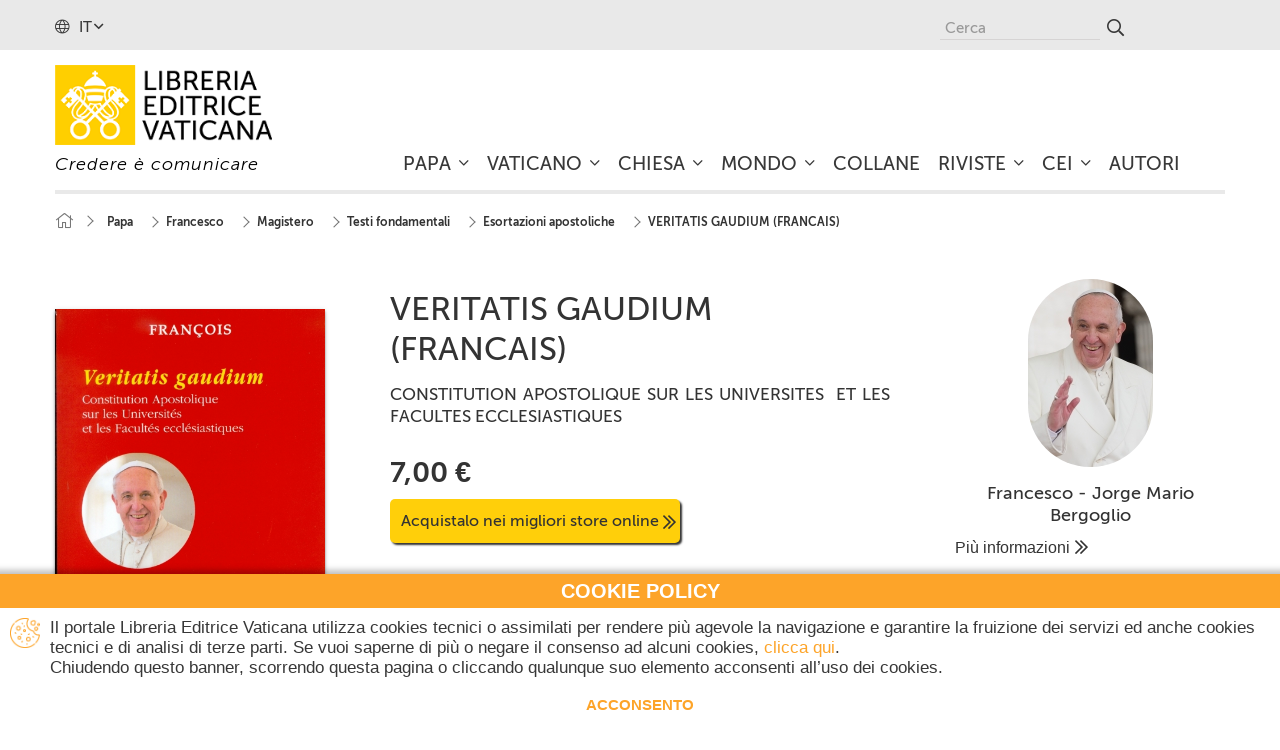

--- FILE ---
content_type: text/html; charset=utf-8
request_url: https://www.libreriaeditricevaticana.va/it/esortazioni-apostoliche/29-veritatis-gaudium.html
body_size: 25951
content:
<!DOCTYPE HTML> <!--[if lt IE 7]><html class="no-js lt-ie9 lt-ie8 lt-ie7" lang="it-it"><![endif]--> <!--[if IE 7]><html class="no-js lt-ie9 lt-ie8 ie7" lang="it-it"><![endif]--> <!--[if IE 8]><html class="no-js lt-ie9 ie8" lang="it-it"><![endif]--> <!--[if gt IE 8]><html class="no-js ie9" lang="it-it"><![endif]--><html lang="it-it"><head><meta charset="utf-8" /><title>VERITATIS GAUDIUM (FRANCAIS) - Libreria Editrice Vaticana</title><meta name="generator" content="PrestaShop" /><meta name="robots" content="index,follow" /><meta name="viewport" content="width=device-width, minimum-scale=0.25, maximum-scale=1.6, initial-scale=1.0" /><meta name="apple-mobile-web-app-capable" content="yes" /><link rel="apple-touch-icon" sizes="57x57" href="/themes/lev/img/favicons/apple-icon-57x57.png"><link rel="apple-touch-icon" sizes="60x60" href="/themes/lev/img/favicons/apple-icon-60x60.png"><link rel="apple-touch-icon" sizes="72x72" href="/themes/lev/img/favicons/apple-icon-72x72.png"><link rel="apple-touch-icon" sizes="76x76" href="/themes/lev/img/favicons/apple-icon-76x76.png"><link rel="apple-touch-icon" sizes="114x114" href="/themes/lev/img/favicons/apple-icon-114x114.png"><link rel="apple-touch-icon" sizes="120x120" href="/themes/lev/img/favicons/apple-icon-120x120.png"><link rel="apple-touch-icon" sizes="144x144" href="/themes/lev/img/favicons/apple-icon-144x144.png"><link rel="apple-touch-icon" sizes="152x152" href="/themes/lev/img/favicons/apple-icon-152x152.png"><link rel="apple-touch-icon" sizes="180x180" href="/themes/lev/img/favicons/apple-icon-180x180.png"><link rel="icon" type="image/png" sizes="192x192" href="/themes/lev/img/favicons/android-icon-192x192.png"><link rel="icon" type="image/png" sizes="32x32" href="/themes/lev/img/favicons/favicon-32x32.png"><link rel="icon" type="image/png" sizes="96x96" href="/themes/lev/img/favicons/favicon-96x96.png"><link rel="icon" type="image/png" sizes="16x16" href="/themes/lev/img/favicons/favicon-16x16.png"><link rel="manifest" href="/themes/lev/img/favicons/manifest.json"><meta name="msapplication-config" content="/themes/lev/img/favicons/browserconfig.xml" /><meta name="msapplication-TileColor" content="#ffffff"><meta name="msapplication-TileImage" content="/ms-icon-144x144.png"><meta name="theme-color" content="#ffffff"><link rel="stylesheet" href="https://www.libreriaeditricevaticana.va/themes/lev/cache/v_121_050cbd10efa922609081378a7b05ac7c_all.css" type="text/css" media="all" /><link rel="stylesheet" href="https://www.libreriaeditricevaticana.va/themes/lev/cache/v_121_e6c846ba125a25bad848090637d8b91f_print.css" type="text/css" media="print" />   <link type="text/css" href="/modules/magiczoomplus/views/css/magiczoomplus.css" rel="stylesheet" media="screen" /><link type="text/css" href="/modules/magiczoomplus/views/css/magiczoomplus.module.css" rel="stylesheet" media="screen" />         <meta property="og:type" content="product" /><meta property="og:url" content="https://www.libreriaeditricevaticana.va/it/esortazioni-apostoliche/29-veritatis-gaudium.html" /><meta property="og:title" content="VERITATIS GAUDIUM (FRANCAIS) - Libreria Editrice Vaticana" /><meta property="og:site_name" content="Libreria Editrice Vaticana" /><meta property="og:description" content="" /><meta property="og:image" content="https://www.libreriaeditricevaticana.va/37-large_default/veritatis-gaudium.jpg" /><meta property="product:pretax_price:amount" content="7" /><meta property="product:pretax_price:currency" content="EUR" /><meta property="product:price:amount" content="7" /><meta property="product:price:currency" content="EUR" /><meta name="generator" content="Powered by Creative Slider 6.6.3 - Multi-Purpose, Responsive, Parallax, Mobile-Friendly Slider Module for PrestaShop." /><meta name="generator" content="Powered by Creative Slider 6.6.3 - Multi-Purpose, Responsive, Parallax, Mobile-Friendly Slider Module for PrestaShop." /><link rel="stylesheet" href="//fonts.googleapis.com/css?family=Open+Sans:300,600&amp;subset=latin,latin-ext" type="text/css" media="all" /> <!--[if IE 8]> 
<script src="https://oss.maxcdn.com/libs/html5shiv/3.7.0/html5shiv.js"></script> 
<script src="https://oss.maxcdn.com/libs/respond.js/1.3.0/respond.min.js"></script> <![endif]-->    </head><body id="product" class="product product-29 product-veritatis-gaudium category-76 category-esortazioni-apostoliche hide-left-column hide-right-column lang_it mt-ps-16x"><div id="page"><div class="header-container"> <header id="header"><div class="nav"><div class="container"><div class="row"><div id="languages-block-top" class="languages-block"><div class="current"> <i class="fal fa-globe"></i> <span>it</span></div><ul id="first-languages" class="languages-block_ul toogle_content"><li class="selected"> <span>Italiano</span></li><li > <a href="https://www.libreriaeditricevaticana.va/en/apostolic-exhortations/29-veritatis-gaudium.html" title="English (English)" rel="alternate" hreflang="en"> <span>English</span> </a></li></ul></div><div id="search_block_top" class="col-sm-4 clearfix"><form id="searchbox" method="get" action="//www.libreriaeditricevaticana.va/it/ricerca" > <input type="hidden" name="controller" value="search" /> <input type="hidden" name="orderby" value="position" /> <input type="hidden" name="orderway" value="desc" /> <input class="search_query form-control" type="text" id="search_query_top" name="search_query" placeholder="Cerca" value="" /> <button type="submit" name="submit_search" class="btn btn-default button-search"> <span>Cerca</span> </button></form></div></div></div></div><div><div class="container" id="nav_container"><div class="row" id="nav_row"><div id="header_logo"> <a href="https://www.libreriaeditricevaticana.va/" title="Libreria Editrice Vaticana"> <img class="logo img-responsive" src="https://www.libreriaeditricevaticana.va/img/libreria-editrice-vaticana-logo-1525357286.jpg" alt="Libreria Editrice Vaticana" width="269" height="99"/> <span class="payoff">Credere &egrave; comunicare</span> </a></div><div class="iqitmegamenu-wrapper col-xs-12 cbp-hor-width-1 clearfix"><div id="iqitmegamenu-horizontal" class="iqitmegamenu cbp-nosticky cbp-sticky-transparent" role="navigation"><div class="container"> <nav id="cbp-hrmenu" class="cbp-hrmenu cbp-horizontal cbp-hrsub-narrow cbp-fade cbp-menu-centered "><ul><li class="cbp-hrmenu-tab cbp-hrmenu-tab-3 cbp-has-submeu"> <a href="https://www.libreriaeditricevaticana.va/it/12-papa" ><span class="cbp-tab-title"> Papa <i class="fal fa-angle-down cbp-submenu-aindicator"></i></span> </a><div class="cbp-hrsub col-xs-3"><div class="cbp-triangle-container"><div class="cbp-triangle-top"></div><div class="cbp-triangle-top-back"></div></div><div class="cbp-hrsub-inner"><div class="row menu_row menu-element first_rows menu-element-id-1"><div class="col-xs-12 cbp-menu-column cbp-menu-element menu-element-id-2 " ><div class="cbp-menu-column-inner"><div class="row cbp-categories-row"><div class="col-xs-12"><div class="cbp-category-link-w"><a href="https://www.libreriaeditricevaticana.va/it/17-paolo-vi" class="cbp-column-title cbp-category-title">Paolo VI</a></div></div><div class="col-xs-12"><div class="cbp-category-link-w"><a href="https://www.libreriaeditricevaticana.va/it/18-giovanni-paolo-i" class="cbp-column-title cbp-category-title">Giovanni Paolo I</a></div></div><div class="col-xs-12"><div class="cbp-category-link-w"><a href="https://www.libreriaeditricevaticana.va/it/19-giovanni-paolo-ii" class="cbp-column-title cbp-category-title">Giovanni Paolo II</a></div></div><div class="col-xs-12"><div class="cbp-category-link-w"><a href="https://www.libreriaeditricevaticana.va/it/20-benedetto-xvi" class="cbp-column-title cbp-category-title">Benedetto XVI</a></div></div><div class="col-xs-12"><div class="cbp-category-link-w"><a href="https://www.libreriaeditricevaticana.va/it/21-francesco" class="cbp-column-title cbp-category-title">Francesco</a></div></div><div class="col-xs-12"><div class="cbp-category-link-w"><a href="https://www.libreriaeditricevaticana.va/it/320-leone-xiv" class="cbp-column-title cbp-category-title">Leone XIV</a></div></div></div></div></div></div></div></div></li><li class="cbp-hrmenu-tab cbp-hrmenu-tab-4 cbp-has-submeu"> <a href="https://www.libreriaeditricevaticana.va/it/13-vaticano" ><span class="cbp-tab-title"> Vaticano <i class="fal fa-angle-down cbp-submenu-aindicator"></i></span> </a><div class="cbp-hrsub col-xs-6"><div class="cbp-triangle-container"><div class="cbp-triangle-top"></div><div class="cbp-triangle-top-back"></div></div><div class="cbp-hrsub-inner"><div class="row menu_row menu-element first_rows menu-element-id-1"><div class="col-xs-12 cbp-menu-column cbp-menu-element menu-element-id-2 " ><div class="cbp-menu-column-inner"><div class="row cbp-categories-row"><div class="col-xs-12"><div class="cbp-category-link-w"><a href="https://www.libreriaeditricevaticana.va/it/82-concilio-vaticano-ii" class="cbp-column-title cbp-category-title">Concilio Vaticano II</a></div></div><div class="col-xs-12"><div class="cbp-category-link-w"><a href="https://www.libreriaeditricevaticana.va/it/31-dicasteri-congregazioni-e-pontifici-consigli" class="cbp-column-title cbp-category-title">Dicasteri, Congregazioni e Pontifici Consigli</a></div></div><div class="col-xs-12"><div class="cbp-category-link-w"><a href="https://www.libreriaeditricevaticana.va/it/83-stato-della-citta-del-vaticano" class="cbp-column-title cbp-category-title">Stato della Città del Vaticano</a></div></div><div class="col-xs-12"><div class="cbp-category-link-w"><a href="https://www.libreriaeditricevaticana.va/it/42-arte-in-vaticano" class="cbp-column-title cbp-category-title">Arte in Vaticano</a></div></div><div class="col-xs-12"><div class="cbp-category-link-w"><a href="https://www.libreriaeditricevaticana.va/it/84-pubblicazioni-periodiche" class="cbp-column-title cbp-category-title">Pubblicazioni periodiche</a></div></div></div></div></div></div></div></div></li><li class="cbp-hrmenu-tab cbp-hrmenu-tab-5 cbp-has-submeu"> <a href="https://www.libreriaeditricevaticana.va/it/14-chiesa" ><span class="cbp-tab-title"> Chiesa <i class="fal fa-angle-down cbp-submenu-aindicator"></i></span> </a><div class="cbp-hrsub col-xs-4"><div class="cbp-triangle-container"><div class="cbp-triangle-top"></div><div class="cbp-triangle-top-back"></div></div><div class="cbp-hrsub-inner"><div class="row menu_row menu-element first_rows menu-element-id-1"><div class="col-xs-12 cbp-menu-column cbp-menu-element menu-element-id-2 " ><div class="cbp-menu-column-inner"><div class="row cbp-categories-row"><div class="col-xs-12"><div class="cbp-category-link-w"><a href="https://www.libreriaeditricevaticana.va/it/38-bibbia" class="cbp-column-title cbp-category-title">Bibbia</a></div></div><div class="col-xs-12"><div class="cbp-category-link-w"><a href="https://www.libreriaeditricevaticana.va/it/252-magistero" class="cbp-column-title cbp-category-title">Magistero</a></div></div><div class="col-xs-12"><div class="cbp-category-link-w"><a href="https://www.libreriaeditricevaticana.va/it/23-diritto-canonico" class="cbp-column-title cbp-category-title">Diritto canonico</a></div></div><div class="col-xs-12"><div class="cbp-category-link-w"><a href="https://www.libreriaeditricevaticana.va/it/34-teologia" class="cbp-column-title cbp-category-title">Teologia</a></div></div><div class="col-xs-12"><div class="cbp-category-link-w"><a href="https://www.libreriaeditricevaticana.va/it/40-spiritualita" class="cbp-column-title cbp-category-title">Spiritualità</a></div></div><div class="col-xs-12"><div class="cbp-category-link-w"><a href="https://www.libreriaeditricevaticana.va/it/120-liturgia" class="cbp-column-title cbp-category-title">Liturgia</a></div></div><div class="col-xs-12"><div class="cbp-category-link-w"><a href="https://www.libreriaeditricevaticana.va/it/132-catechesi" class="cbp-column-title cbp-category-title">Catechesi</a></div></div><div class="col-xs-12"><div class="cbp-category-link-w"><a href="https://www.libreriaeditricevaticana.va/it/157-pastorale" class="cbp-column-title cbp-category-title">Pastorale</a></div></div><div class="col-xs-12"><div class="cbp-category-link-w"><a href="https://www.libreriaeditricevaticana.va/it/159-arte-cristiana" class="cbp-column-title cbp-category-title">Arte cristiana</a></div></div><div class="col-xs-12"><div class="cbp-category-link-w"><a href="https://www.libreriaeditricevaticana.va/it/166-storia-ecclesiastica" class="cbp-column-title cbp-category-title">Storia ecclesiastica</a></div></div></div></div></div></div></div></div></li><li class="cbp-hrmenu-tab cbp-hrmenu-tab-6 cbp-has-submeu"> <a href="https://www.libreriaeditricevaticana.va/it/15-mondo" ><span class="cbp-tab-title"> Mondo <i class="fal fa-angle-down cbp-submenu-aindicator"></i></span> </a><div class="cbp-hrsub col-xs-4"><div class="cbp-triangle-container"><div class="cbp-triangle-top"></div><div class="cbp-triangle-top-back"></div></div><div class="cbp-hrsub-inner"><div class="row menu_row menu-element first_rows menu-element-id-1"><div class="col-xs-12 cbp-menu-column cbp-menu-element menu-element-id-2 " ><div class="cbp-menu-column-inner"><div class="row cbp-categories-row"><div class="col-xs-12"><div class="cbp-category-link-w"><a href="https://www.libreriaeditricevaticana.va/it/44-scienza" class="cbp-column-title cbp-category-title">Scienza</a></div></div><div class="col-xs-12"><div class="cbp-category-link-w"><a href="https://www.libreriaeditricevaticana.va/it/168-societa" class="cbp-column-title cbp-category-title">Società</a></div></div><div class="col-xs-12"><div class="cbp-category-link-w"><a href="https://www.libreriaeditricevaticana.va/it/169-politica" class="cbp-column-title cbp-category-title">Politica</a></div></div><div class="col-xs-12"><div class="cbp-category-link-w"><a href="https://www.libreriaeditricevaticana.va/it/170-storia" class="cbp-column-title cbp-category-title">Storia</a></div></div><div class="col-xs-12"><div class="cbp-category-link-w"><a href="https://www.libreriaeditricevaticana.va/it/172-attualita" class="cbp-column-title cbp-category-title">Attualità</a></div></div><div class="col-xs-12"><div class="cbp-category-link-w"><a href="https://www.libreriaeditricevaticana.va/it/174-religioni" class="cbp-column-title cbp-category-title">Religioni</a></div></div><div class="col-xs-12"><div class="cbp-category-link-w"><a href="https://www.libreriaeditricevaticana.va/it/175-letteratura" class="cbp-column-title cbp-category-title">Letteratura</a></div></div><div class="col-xs-12"><div class="cbp-category-link-w"><a href="https://www.libreriaeditricevaticana.va/it/176-arte-e-archeologia" class="cbp-column-title cbp-category-title">Arte e Archeologia</a></div></div><div class="col-xs-12"><div class="cbp-category-link-w"><a href="https://www.libreriaeditricevaticana.va/it/179-calendari-e-immagini" class="cbp-column-title cbp-category-title">Calendari e immagini</a></div></div></div></div></div></div></div></div></li><li class="cbp-hrmenu-tab cbp-hrmenu-tab-7 "> <a href="https://www.libreriaeditricevaticana.va/it/16-collane" ><span class="cbp-tab-title"> Collane</span> </a></li><li class="cbp-hrmenu-tab cbp-hrmenu-tab-12 cbp-has-submeu"> <a href="https://www.libreriaeditricevaticana.va/it/299-riviste" ><span class="cbp-tab-title"> Riviste <i class="fal fa-angle-down cbp-submenu-aindicator"></i></span> </a><div class="cbp-hrsub col-xs-4"><div class="cbp-triangle-container"><div class="cbp-triangle-top"></div><div class="cbp-triangle-top-back"></div></div><div class="cbp-hrsub-inner"><div class="row menu_row menu-element first_rows menu-element-id-2"><div class="col-xs-12 cbp-menu-column cbp-menu-element menu-element-id-4 " ><div class="cbp-menu-column-inner"><div class="row cbp-categories-row"><div class="col-xs-12"><div class="cbp-category-link-w"><a href="https://www.libreriaeditricevaticana.va/it/300-acta-apostolicae-sedis" class="cbp-column-title cbp-category-title">Acta Apostolicae Sedis</a></div></div><div class="col-xs-12"><div class="cbp-category-link-w"><a href="https://www.libreriaeditricevaticana.va/it/301-acta-oecumenica" class="cbp-column-title cbp-category-title">Acta Oecumenica</a></div></div><div class="col-xs-12"><div class="cbp-category-link-w"><a href="https://www.libreriaeditricevaticana.va/it/302-communicationes" class="cbp-column-title cbp-category-title">Communicationes </a></div></div><div class="col-xs-12"><div class="cbp-category-link-w"><a href="https://www.libreriaeditricevaticana.va/it/303-educatio-catholica" class="cbp-column-title cbp-category-title">Educatio catholica</a></div></div></div></div></div></div></div></div></li><li class="cbp-hrmenu-tab cbp-hrmenu-tab-11 cbp-has-submeu"> <a href="https://www.libreriaeditricevaticana.va/it/287-cei" ><span class="cbp-tab-title"> CEI <i class="fal fa-angle-down cbp-submenu-aindicator"></i></span> </a><div class="cbp-hrsub col-xs-4"><div class="cbp-triangle-container"><div class="cbp-triangle-top"></div><div class="cbp-triangle-top-back"></div></div><div class="cbp-hrsub-inner"><div class="row menu_row menu-element first_rows menu-element-id-1"><div class="col-xs-12 cbp-menu-column cbp-menu-element menu-element-id-2 " ><div class="cbp-menu-column-inner"><div class="row cbp-categories-row"><div class="col-xs-12"><div class="cbp-category-link-w"><a href="https://www.libreriaeditricevaticana.va/it/288-messale-romano" class="cbp-column-title cbp-category-title">Messale Romano</a></div></div><div class="col-xs-12"><div class="cbp-category-link-w"><a href="https://www.libreriaeditricevaticana.va/it/289-lezionari" class="cbp-column-title cbp-category-title">Lezionari</a></div></div><div class="col-xs-12"><div class="cbp-category-link-w"><a href="https://www.libreriaeditricevaticana.va/it/290-rituali" class="cbp-column-title cbp-category-title">Rituali</a></div></div><div class="col-xs-12"><div class="cbp-category-link-w"><a href="https://www.libreriaeditricevaticana.va/it/291-liturgia-delle-ore" class="cbp-column-title cbp-category-title">Liturgia delle Ore</a></div></div><div class="col-xs-12"><div class="cbp-category-link-w"><a href="https://www.libreriaeditricevaticana.va/it/292-catechismi" class="cbp-column-title cbp-category-title">Catechismi</a></div></div></div></div></div></div></div></div></li><li class="cbp-hrmenu-tab cbp-hrmenu-tab-10 "> <a href="https://www.libreriaeditricevaticana.va/it/autori" ><span class="cbp-tab-title"> Autori</span> </a></li></ul> </nav></div><div id="iqitmegamenu-mobile"><div id="iqitmegamenu-shower" class="clearfix"><div class="container"><div class="iqitmegamenu-icon"><i class="fal fa-bars"></i></div> <span>Menu</span></div></div><div class="cbp-mobilesubmenu"><div class="container"><ul id="iqitmegamenu-accordion" class="iqitmegamenu-accordion"><li><a href="https://www.libreriaeditricevaticana.va/it/">Home</a></li><li><div class="responsiveInykator">+</div><a href="https://www.libreriaeditricevaticana.va/it/12-papa">Papa</a><ul><li><div class="responsiveInykator">+</div><a href="https://www.libreriaeditricevaticana.va/it/17-paolo-vi">Paolo VI</a><ul><li><a href="https://www.libreriaeditricevaticana.va/it/46-magistero">Magistero</a></li><li><a href="https://www.libreriaeditricevaticana.va/it/54-biografie-e-studi">Biografie e studi</a></li></ul></li><li><div class="responsiveInykator">+</div><a href="https://www.libreriaeditricevaticana.va/it/18-giovanni-paolo-i">Giovanni Paolo I</a><ul><li><a href="https://www.libreriaeditricevaticana.va/it/57-magistero">Magistero</a></li><li><a href="https://www.libreriaeditricevaticana.va/it/45-biografie-e-studi">Biografie e studi</a></li></ul></li><li><div class="responsiveInykator">+</div><a href="https://www.libreriaeditricevaticana.va/it/19-giovanni-paolo-ii">Giovanni Paolo II</a><ul><li><a href="https://www.libreriaeditricevaticana.va/it/59-magistero">Magistero</a></li><li><a href="https://www.libreriaeditricevaticana.va/it/60-biografie-e-studi">Biografie e studi</a></li></ul></li><li><div class="responsiveInykator">+</div><a href="https://www.libreriaeditricevaticana.va/it/20-benedetto-xvi">Benedetto XVI</a><ul><li><a href="https://www.libreriaeditricevaticana.va/it/62-magistero">Magistero</a></li><li><a href="https://www.libreriaeditricevaticana.va/it/63-biografie-e-studi">Biografie e Studi</a></li></ul></li><li><div class="responsiveInykator">+</div><a href="https://www.libreriaeditricevaticana.va/it/21-francesco">Francesco</a><ul><li><a href="https://www.libreriaeditricevaticana.va/it/22-magistero">Magistero</a></li><li><a href="https://www.libreriaeditricevaticana.va/it/72-biografie-e-studi">Biografie e Studi</a></li></ul></li><li><div class="responsiveInykator">+</div><a href="https://www.libreriaeditricevaticana.va/it/320-leone-xiv">Leone XIV</a><ul><li><a href="https://www.libreriaeditricevaticana.va/it/321-magistero">Magistero</a></li><li><a href="https://www.libreriaeditricevaticana.va/it/322-biografie-e-studi">Biografie e Studi</a></li></ul></li></ul></li><li><div class="responsiveInykator">+</div><a href="https://www.libreriaeditricevaticana.va/it/13-vaticano">Vaticano</a><ul><li><a href="https://www.libreriaeditricevaticana.va/it/82-concilio-vaticano-ii">Concilio Vaticano II</a></li><li><div class="responsiveInykator">+</div><a href="https://www.libreriaeditricevaticana.va/it/31-dicasteri-congregazioni-e-pontifici-consigli">Dicasteri, Congregazioni e Pontifici Consigli</a><ul><li><a href="https://www.libreriaeditricevaticana.va/it/277-collana-documenti-vaticani">Collana &quot;Documenti Vaticani&quot;</a></li><li><a href="https://www.libreriaeditricevaticana.va/it/93-dicastero-per-i-laici-la-famiglia-e-la-vita">Dicastero per i Laici, la Famiglia e la Vita</a></li><li><a href="https://www.libreriaeditricevaticana.va/it/94-dicastero-per-il-servizio-dello-sviluppo-umano-integrale">Dicastero per il Servizio dello Sviluppo Umano Integrale</a></li><li><a href="https://www.libreriaeditricevaticana.va/it/36-congregazione-per-la-dottrina-della-fede">Congregazione per la Dottrina della Fede</a></li><li><a href="https://www.libreriaeditricevaticana.va/it/32-congregazione-per-gli-istituti-di-vita-consacrata">Congregazione per gli Istituti di Vita Consacrata</a></li><li><a href="https://www.libreriaeditricevaticana.va/it/105-sinodo-dei-vescovi">Sinodo dei Vescovi</a></li><li><a href="https://www.libreriaeditricevaticana.va/it/107-congregazione-per-il-clero">Congregazione per il Clero</a></li><li><a href="https://www.libreriaeditricevaticana.va/it/108-congregazione-per-i-vescovi">Congregazione per i Vescovi</a></li><li><a href="https://www.libreriaeditricevaticana.va/it/109-congregazione-per-le-chiese-orientali">Congregazione per le Chiese Orientali</a></li><li><a href="https://www.libreriaeditricevaticana.va/it/110-congregazione-per-il-culto-divino-e-la-disciplina-dei-sacramenti">Congregazione per il Culto divino e la Disciplina dei Sacramenti</a></li><li><a href="https://www.libreriaeditricevaticana.va/it/114-congregazione-per-le-cause-dei-santi">Congregazione per le Cause dei Santi</a></li><li><a href="https://www.libreriaeditricevaticana.va/it/212-congregazione-per-l-educazione-cattolica">Congregazione per l&#039;Educazione Cattolica</a></li><li><a href="https://www.libreriaeditricevaticana.va/it/213-pontificio-consiglio-per-i-testi-legislativi">Pontificio Consiglio per i Testi Legislativi</a></li><li><a href="https://www.libreriaeditricevaticana.va/it/214-pontificio-consiglio-delle-comunicazioni-sociali">Pontificio Consiglio delle Comunicazioni Sociali </a></li><li><a href="https://www.libreriaeditricevaticana.va/it/215-pontificio-consiglio-della-cultura">Pontificio Consiglio della Cultura</a></li><li><a href="https://www.libreriaeditricevaticana.va/it/217-pontificio-consiglio-per-la-promozione-dell-unita-dei-cristiani">Pontificio Consiglio per la Promozione dell&#039;unit&agrave; dei Cristiani</a></li><li><a href="https://www.libreriaeditricevaticana.va/it/218-pontificio-consiglio-per-il-dialogo-interreligioso">Pontificio Consiglio per il Dialogo Interreligioso</a></li><li><a href="https://www.libreriaeditricevaticana.va/it/219-pontificio-consiglio-per-la-promozione-della-nuova-evangelizzazione">Pontificio Consiglio per la Promozione della Nuova Evangelizzazione</a></li><li><a href="https://www.libreriaeditricevaticana.va/it/221-pontificio-comitato-per-i-congressi-eucaristici-internazionali">Pontificio Comitato per i Congressi Eucaristici Internazionali</a></li><li><a href="https://www.libreriaeditricevaticana.va/it/222-pontificia-accademia-di-teologia">Pontificia Accademia di Teologia</a></li><li><a href="https://www.libreriaeditricevaticana.va/it/224-pontificia-accademia-per-la-vita">Pontificia Accademia per la Vita</a></li><li><a href="https://www.libreriaeditricevaticana.va/it/225-pontificia-commissione-biblica">Pontificia Commissione Biblica</a></li><li><a href="https://www.libreriaeditricevaticana.va/it/226-pontificia-commissione-ecclesia-dei">Pontificia Commissione Ecclesia Dei</a></li><li><a href="https://www.libreriaeditricevaticana.va/it/227-pontificia-commissione-teologica-internazionale">Pontificia Commissione Teologica Internazionale</a></li><li><a href="https://www.libreriaeditricevaticana.va/it/228-penitenzieria-apostolica">Penitenzieria Apostolica </a></li><li><a href="https://www.libreriaeditricevaticana.va/it/229-tribunale-della-rota-romana">Tribunale della Rota Romana</a></li><li><a href="https://www.libreriaeditricevaticana.va/it/233-fondazione-centesimus-annus-pro-pontefice">Fondazione Centesimus Annus Pro Pontefice</a></li><li><a href="https://www.libreriaeditricevaticana.va/it/234-pontificio-istituto-di-musica-sacra">Pontificio Istituto di Musica Sacra</a></li><li><a href="https://www.libreriaeditricevaticana.va/it/235-pontificio-comitato-di-scienze-storiche">Pontificio Comitato di Scienze Storiche</a></li><li><a href="https://www.libreriaeditricevaticana.va/it/268-collana-atti-dei-congressi-della-curia-romana">Collana &quot;Atti dei Congressi della Curia Romana&quot;</a></li><li><a href="https://www.libreriaeditricevaticana.va/it/274-pontificio-istituto-di-musica-sacra">Pontificio Istituto di Musica Sacra</a></li><li><a href="https://www.libreriaeditricevaticana.va/it/297-pontificia-comision-para-america-latina">Pontificia Comision para America Latina</a></li><li><a href="https://www.libreriaeditricevaticana.va/it/312-penitenzieria-apostolica">Penitenzieria Apostolica</a></li><li><a href="https://www.libreriaeditricevaticana.va/it/317-pontificia-academia-de-las-ciencias-sociales-studia-selecta">Pontificia Academia de las Ciencias Sociales | Studia Selecta</a></li></ul></li><li><div class="responsiveInykator">+</div><a href="https://www.libreriaeditricevaticana.va/it/83-stato-della-citta-del-vaticano">Stato della Citt&agrave; del Vaticano</a><ul><li><a href="https://www.libreriaeditricevaticana.va/it/86-trattati-regolamenti-documenti">Trattati, regolamenti, documenti</a></li></ul></li><li><div class="responsiveInykator">+</div><a href="https://www.libreriaeditricevaticana.va/it/42-arte-in-vaticano">Arte in Vaticano</a><ul><li><a href="https://www.libreriaeditricevaticana.va/it/43-studi-e-trattati-artistici">Studi e trattati artistici</a></li><li><a href="https://www.libreriaeditricevaticana.va/it/85-guide">Guide</a></li></ul></li><li><div class="responsiveInykator">+</div><a href="https://www.libreriaeditricevaticana.va/it/84-pubblicazioni-periodiche">Pubblicazioni periodiche</a><ul><li><a href="https://www.libreriaeditricevaticana.va/it/87-annuario-pontificio">Annuario Pontificio</a></li><li><a href="https://www.libreriaeditricevaticana.va/it/88-annuarium-statisticum-ecclesiae">Annuarium Statisticum Ecclesiae</a></li><li><a href="https://www.libreriaeditricevaticana.va/it/89-riviste">Riviste</a></li></ul></li></ul></li><li><div class="responsiveInykator">+</div><a href="https://www.libreriaeditricevaticana.va/it/14-chiesa">Chiesa</a><ul><li><div class="responsiveInykator">+</div><a href="https://www.libreriaeditricevaticana.va/it/38-bibbia">Bibbia</a><ul><li><a href="https://www.libreriaeditricevaticana.va/it/39-testo-biblico">Testo biblico</a></li><li><a href="https://www.libreriaeditricevaticana.va/it/117-spiritualita-biblica">Spiritualit&agrave; biblica</a></li><li><a href="https://www.libreriaeditricevaticana.va/it/118-studi-biblici">Studi biblici</a></li><li><a href="https://www.libreriaeditricevaticana.va/it/119-collana-il-sangue-di-cristo-nella-bibbia">Collana &quot;Il Sangue di Cristo nella Bibbia&quot;</a></li></ul></li><li><div class="responsiveInykator">+</div><a href="https://www.libreriaeditricevaticana.va/it/252-magistero">Magistero</a><ul><li><a href="https://www.libreriaeditricevaticana.va/it/253-collana-eis-to-bathos">Collana &quot;eis to bathos&quot;</a></li></ul></li><li><div class="responsiveInykator">+</div><a href="https://www.libreriaeditricevaticana.va/it/23-diritto-canonico">Diritto canonico</a><ul><li><a href="https://www.libreriaeditricevaticana.va/it/24-collana-studi-giuridici">Collana &quot;Studi giuridici&quot;</a></li><li><a href="https://www.libreriaeditricevaticana.va/it/138-codice-di-diritto-canonico">Codice di Diritto Canonico</a></li><li><a href="https://www.libreriaeditricevaticana.va/it/143-collana-annales">Collana &quot;Annales&quot;</a></li><li><a href="https://www.libreriaeditricevaticana.va/it/144-testi-giuridici-studi">Testi giuridici, studi</a></li></ul></li><li><div class="responsiveInykator">+</div><a href="https://www.libreriaeditricevaticana.va/it/34-teologia">Teologia</a><ul><li><a href="https://www.libreriaeditricevaticana.va/it/35-orizzonti"> Orizzonti</a></li><li><a href="https://www.libreriaeditricevaticana.va/it/145-trattati-e-studi">Trattati e studi</a></li><li><a href="https://www.libreriaeditricevaticana.va/it/147-scienze-umane-filosofia-e-teologia">Scienze umane, filosofia e teologia</a></li><li><a href="https://www.libreriaeditricevaticana.va/it/148-studi-carmelitani">Studi Carmelitani</a></li><li><a href="https://www.libreriaeditricevaticana.va/it/156-il-sangue-di-cristo-nella-teologia">Il Sangue di Cristo nella Teologia</a></li></ul></li><li><div class="responsiveInykator">+</div><a href="https://www.libreriaeditricevaticana.va/it/40-spiritualita">Spiritualit&agrave;</a><ul><li><a href="https://www.libreriaeditricevaticana.va/it/41-meditazioni">Meditazioni</a></li><li><a href="https://www.libreriaeditricevaticana.va/it/149-collana-vita-nello-spirito">Collana &quot;Vita nello Spirito&quot;</a></li><li><a href="https://www.libreriaeditricevaticana.va/it/259-collana-ispirazioni">Collana &quot;Ispirazioni&quot;</a></li><li><a href="https://www.libreriaeditricevaticana.va/it/150-agiografia">Agiografia</a></li><li><a href="https://www.libreriaeditricevaticana.va/it/151-mistica">Mistica</a></li><li><a href="https://www.libreriaeditricevaticana.va/it/153-vita-consactata">Vita consactata</a></li><li><a href="https://www.libreriaeditricevaticana.va/it/154-spiritualita-sacerdotale">Spiritualit&agrave; sacerdotale</a></li><li><a href="https://www.libreriaeditricevaticana.va/it/155-spiritualita-laicale">Spiritualit&agrave; laicale</a></li><li><a href="https://www.libreriaeditricevaticana.va/it/283-collana-luce-della-parola">Collana &quot;Luce della Parola&quot;</a></li></ul></li><li><div class="responsiveInykator">+</div><a href="https://www.libreriaeditricevaticana.va/it/120-liturgia">Liturgia</a><ul><li><a href="https://www.libreriaeditricevaticana.va/it/121-testi-ufficiali-per-la-liturgia">Testi ufficiali per la liturgia</a></li><li><a href="https://www.libreriaeditricevaticana.va/it/124-sussidi-liturgici">Sussidi liturgici</a></li><li><a href="https://www.libreriaeditricevaticana.va/it/127-studi-liturgici">Studi liturgici</a></li></ul></li><li><div class="responsiveInykator">+</div><a href="https://www.libreriaeditricevaticana.va/it/132-catechesi">Catechesi</a><ul><li><a href="https://www.libreriaeditricevaticana.va/it/133-catechismo-della-chiesa-cattolica">Catechismo della Chiesa Cattolica</a></li><li><a href="https://www.libreriaeditricevaticana.va/it/134-iniziazione-cristiana">Iniziazione cristiana</a></li><li><a href="https://www.libreriaeditricevaticana.va/it/135-guide-ai-sacramenti">Guide ai sacramenti</a></li></ul></li><li><div class="responsiveInykator">+</div><a href="https://www.libreriaeditricevaticana.va/it/157-pastorale">Pastorale</a><ul><li><a href="https://www.libreriaeditricevaticana.va/it/260-sussidi-pastorali">Sussidi pastorali</a></li><li><a href="https://www.libreriaeditricevaticana.va/it/158-giovani">Giovani</a></li></ul></li><li><div class="responsiveInykator">+</div><a href="https://www.libreriaeditricevaticana.va/it/159-arte-cristiana">Arte cristiana</a><ul><li><a href="https://www.libreriaeditricevaticana.va/it/160-arti-figurative">Arti figurative</a></li><li><a href="https://www.libreriaeditricevaticana.va/it/163-arti-musicali">Arti musicali</a></li></ul></li><li><div class="responsiveInykator">+</div><a href="https://www.libreriaeditricevaticana.va/it/166-storia-ecclesiastica">Storia ecclesiastica</a><ul><li><a href="https://www.libreriaeditricevaticana.va/it/167-collana-storia-e-attualita">Collana &quot;Storia e attualit&agrave;&quot;</a></li></ul></li></ul></li><li><div class="responsiveInykator">+</div><a href="https://www.libreriaeditricevaticana.va/it/15-mondo">Mondo</a><ul><li><a href="https://www.libreriaeditricevaticana.va/it/44-scienza">Scienza</a></li><li><a href="https://www.libreriaeditricevaticana.va/it/168-societa">Societ&agrave;</a></li><li><a href="https://www.libreriaeditricevaticana.va/it/169-politica">Politica</a></li><li><div class="responsiveInykator">+</div><a href="https://www.libreriaeditricevaticana.va/it/170-storia">Storia</a><ul><li><a href="https://www.libreriaeditricevaticana.va/it/171-collana-storia-religiosa-euro-mediterranea">Collana &quot;Storia religiosa Euro-Mediterranea&quot;</a></li></ul></li><li><div class="responsiveInykator">+</div><a href="https://www.libreriaeditricevaticana.va/it/172-attualita">Attualit&agrave;</a><ul><li><a href="https://www.libreriaeditricevaticana.va/it/173-collana-ucid-imprenditori-cristiani-per-il-bene-comune">Collana &quot;UCID - Imprenditori cristiani per il bene comune&quot;</a></li><li><a href="https://www.libreriaeditricevaticana.va/it/273-il-nostro-tempo">&quot;Il nostro tempo&quot;</a></li></ul></li><li><a href="https://www.libreriaeditricevaticana.va/it/174-religioni">Religioni</a></li><li><a href="https://www.libreriaeditricevaticana.va/it/175-letteratura">Letteratura</a></li><li><div class="responsiveInykator">+</div><a href="https://www.libreriaeditricevaticana.va/it/176-arte-e-archeologia">Arte e Archeologia</a><ul><li><a href="https://www.libreriaeditricevaticana.va/it/177-studi-e-trattati-artistici">Studi e trattati artistici</a></li><li><a href="https://www.libreriaeditricevaticana.va/it/178-guide">Guide</a></li></ul></li><li><a href="https://www.libreriaeditricevaticana.va/it/179-calendari-e-immagini">Calendari e immagini</a></li><li><div class="responsiveInykator">+</div><a href="https://www.libreriaeditricevaticana.va/it/271-dialogo">Dialogo</a><ul><li><a href="https://www.libreriaeditricevaticana.va/it/272-fede-in-dialogo">&quot;Fede in dialogo&quot;</a></li></ul></li><li><div class="responsiveInykator">+</div><a href="https://www.libreriaeditricevaticana.va/it/294-biografie">Biografie</a><ul><li><a href="https://www.libreriaeditricevaticana.va/it/295-collana-volti">Collana &quot;Volti&quot;</a></li></ul></li></ul></li><li><div class="responsiveInykator">+</div><a href="https://www.libreriaeditricevaticana.va/it/16-collane">Collane</a><ul><li><a href="https://www.libreriaeditricevaticana.va/it/180-le-parole-di-papa-francesco">&quot;Le parole di Papa Francesco&quot;</a></li><li><a href="https://www.libreriaeditricevaticana.va/it/181-omelie-del-mattino-nella-cappella-domus-sanctae-marthae">&quot;Omelie del mattino nella Cappella Domus Sanctae Marthae&quot;</a></li><li><a href="https://www.libreriaeditricevaticana.va/it/182-la-teologia-di-papa-francesco">&quot;La teologia di Papa Francesco&quot;</a></li><li><a href="https://www.libreriaeditricevaticana.va/it/183-famiglia-in-cammino">&quot;Famiglia in cammino&quot;</a></li><li><a href="https://www.libreriaeditricevaticana.va/it/184-famiglia-e-vita">&quot;Famiglia e vita&quot;</a></li><li><a href="https://www.libreriaeditricevaticana.va/it/185-laici-oggi">&quot;Laici Oggi&quot;</a></li><li><a href="https://www.libreriaeditricevaticana.va/it/186-giovani">&quot;Giovani&quot;</a></li><li><a href="https://www.libreriaeditricevaticana.va/it/187-de-servorum-dei-beatificatione-et-beatorum-canonizatione">&quot;De servorum Dei beatificatione et beatorum canonizatione&quot;</a></li><li><a href="https://www.libreriaeditricevaticana.va/it/188-quaderni-di-vita-consacrata">&quot;Quaderni di Vita Consacrata&quot;</a></li><li><a href="https://www.libreriaeditricevaticana.va/it/189-stoq-project-research">&quot;STOQ Project Research&quot;</a></li><li><a href="https://www.libreriaeditricevaticana.va/it/190-i-passi-della-fede">&quot;I passi della Fede&quot;</a></li><li><a href="https://www.libreriaeditricevaticana.va/it/191-itineraria">&quot;Itineraria&quot;</a></li><li><a href="https://www.libreriaeditricevaticana.va/it/192-atti-e-documenti-del-pontificio-comitato-di-scienze-storiche">&quot;Atti e documenti del Pontificio Comitato di Scienze Storiche&quot;</a></li><li><a href="https://www.libreriaeditricevaticana.va/it/193-documenti-e-studi-della-congregazione-per-la-dottrina-della-fede">&quot;Documenti e studi&quot; della Congregazione per la Dottrina della Fede</a></li><li><a href="https://www.libreriaeditricevaticana.va/it/194-atti-dei-simposi">&quot;Atti dei simposi&quot;</a></li><li><a href="https://www.libreriaeditricevaticana.va/it/195-fontes-archivi-sancti-officii-romani">&quot;Fontes Archivi Sancti Officii Romani&quot;</a></li><li><a href="https://www.libreriaeditricevaticana.va/it/196-il-sangue-di-cristo-nella-bibbia">&quot;Il Sangue di Cristo nella Bibbia&quot;</a></li><li><a href="https://www.libreriaeditricevaticana.va/it/197-monumenta-studia-instrumenta-liturgica">&quot;Monumenta Studia Instrumenta Liturgica&quot;</a></li><li><a href="https://www.libreriaeditricevaticana.va/it/198-monumenta-liturgica-concilii-tridentini">&quot;Monumenta Liturgica Concilii Tridentini&quot;</a></li><li><a href="https://www.libreriaeditricevaticana.va/it/199-monumenta-liturgica-piana">&quot;Monumenta LIturgica Piana&quot;</a></li><li><a href="https://www.libreriaeditricevaticana.va/it/200-liturgica-poliphonia">&quot;Liturgica Poliphonia&quot;</a></li><li><a href="https://www.libreriaeditricevaticana.va/it/201-studi-giuridici">&quot;Studi giuridici&quot;</a></li><li><a href="https://www.libreriaeditricevaticana.va/it/202-annales">&quot;Annales&quot;</a></li><li><a href="https://www.libreriaeditricevaticana.va/it/203-decisiones-seu-sententiae">&quot;Decisiones Seu Sententiae&quot;</a></li><li><a href="https://www.libreriaeditricevaticana.va/it/204-quaderni-dello-studio-rotale">&quot;Quaderni dello Studio Rotale&quot;</a></li><li><a href="https://www.libreriaeditricevaticana.va/it/205-decreta">&quot;Decreta&quot;</a></li><li><a href="https://www.libreriaeditricevaticana.va/it/206-scienze-umane-filosofia-e-teologia">&quot;Scienze umane, filosofia e teologia&quot;</a></li><li><a href="https://www.libreriaeditricevaticana.va/it/207-studi-carmelitani">&quot;Studi Carmelitani&quot;</a></li><li><a href="https://www.libreriaeditricevaticana.va/it/208-il-sangue-di-cristo-nella-teologia">&quot;Il Sangue di Cristo nella Teologia&quot;</a></li><li><a href="https://www.libreriaeditricevaticana.va/it/209-esperienza-e-fenomenologia-mistica">&quot;Esperienza e fenomenologia mistica&quot;</a></li><li><a href="https://www.libreriaeditricevaticana.va/it/210-storia-religiosa-euro-mediterranea">&quot;Storia religiosa Euro-Mediterranea&quot;</a></li><li><a href="https://www.libreriaeditricevaticana.va/it/211-ucid-imprenditori-cristiani-per-il-bene-comune">&quot;UCID - Imprenditori cristiani per il bene comune&quot;</a></li><li><a href="https://www.libreriaeditricevaticana.va/it/263-eis-to-bathos">&quot;Eis to bathos&quot;</a></li><li><a href="https://www.libreriaeditricevaticana.va/it/264-ispirazioni">&quot;Ispirazioni&quot;</a></li><li><a href="https://www.libreriaeditricevaticana.va/it/265-vita-nella-spirito">&quot;Vita nella Spirito&quot;</a></li><li><a href="https://www.libreriaeditricevaticana.va/it/266-fede-in-dialogo">&quot;Fede in dialogo&quot;</a></li><li><a href="https://www.libreriaeditricevaticana.va/it/267-il-nostro-tempo">&quot;Il nostro tempo&quot;</a></li><li><a href="https://www.libreriaeditricevaticana.va/it/269-atti-dei-congressi-della-curia-romana">&quot;Atti dei Congressi della Curia Romana&quot;</a></li><li><a href="https://www.libreriaeditricevaticana.va/it/276-didattica-e-saggistica">&quot;Didattica e Saggistica&quot;</a></li><li><a href="https://www.libreriaeditricevaticana.va/it/278-documenti-vaticani">&quot;Documenti Vaticani&quot;</a></li><li><a href="https://www.libreriaeditricevaticana.va/it/280-testimoni">&quot;Testimoni&quot;</a></li><li><a href="https://www.libreriaeditricevaticana.va/it/282-opera-omnia-di-joseph-ratzinger">&quot;Opera Omnia&quot; di Joseph Ratzinger</a></li><li><a href="https://www.libreriaeditricevaticana.va/it/284-luce-della-parola">&quot;Luce della Parola&quot;</a></li><li><a href="https://www.libreriaeditricevaticana.va/it/286-orizzonti">&quot;Orizzonti&quot;</a></li><li><a href="https://www.libreriaeditricevaticana.va/it/296-volti">&quot;Volti&quot;</a></li><li><a href="https://www.libreriaeditricevaticana.va/it/305-scambio-dei-doni">&quot;Scambio dei doni&quot;</a></li><li><a href="https://www.libreriaeditricevaticana.va/it/306-celebrare">&quot;Celebrare&quot;</a></li><li><a href="https://www.libreriaeditricevaticana.va/it/311-dal-chiodo-alla-chiave">&quot;Dal chiodo alla chiave&quot;</a></li><li><a href="https://www.libreriaeditricevaticana.va/it/313-concordie">Concordie</a></li><li><a href="https://www.libreriaeditricevaticana.va/it/314-caelum-et-terra-editio-minor">Caelum et terra - editio minor</a></li><li><a href="https://www.libreriaeditricevaticana.va/it/315-il-melograno">IL MELOGRANO</a></li><li><a href="https://www.libreriaeditricevaticana.va/it/316-pontificia-academia-de-las-ciencias-sociales-studia-selecta">Pontificia Academia de las Ciencias Sociales | Studia Selecta</a></li><li><a href="https://www.libreriaeditricevaticana.va/it/318-humana-communitas">Humana Communitas</a></li><li><a href="https://www.libreriaeditricevaticana.va/it/319-analecta-ecclesiae-triventinae">Analecta Ecclesiae Triventinae</a></li><li><a href="https://www.libreriaeditricevaticana.va/it/328-collana-i-libri-di-papa-leone-xiv">Collana &quot;I libri di Papa Leone XIV&quot;</a></li><li><a href="https://www.libreriaeditricevaticana.va/it/331-i-documenti-di-papa-leone-xiv">I documenti di Papa Leone XIV</a></li></ul></li><li><div class="responsiveInykator">+</div><a href="https://www.libreriaeditricevaticana.va/it/299-riviste">Riviste</a><ul><li><a href="https://www.libreriaeditricevaticana.va/it/300-acta-apostolicae-sedis">Acta Apostolicae Sedis</a></li><li><a href="https://www.libreriaeditricevaticana.va/it/301-acta-oecumenica">Acta Oecumenica</a></li><li><a href="https://www.libreriaeditricevaticana.va/it/302-communicationes">Communicationes </a></li><li><a href="https://www.libreriaeditricevaticana.va/it/303-educatio-catholica">Educatio catholica</a></li></ul></li><li><div class="responsiveInykator">+</div><a href="https://www.libreriaeditricevaticana.va/it/287-cei">CEI</a><ul><li><a href="https://www.libreriaeditricevaticana.va/it/288-messale-romano">Messale Romano</a></li><li><a href="https://www.libreriaeditricevaticana.va/it/289-lezionari">Lezionari</a></li><li><a href="https://www.libreriaeditricevaticana.va/it/290-rituali">Rituali</a></li><li><a href="https://www.libreriaeditricevaticana.va/it/291-liturgia-delle-ore">Liturgia delle Ore</a></li><li><a href="https://www.libreriaeditricevaticana.va/it/292-catechismi">Catechismi</a></li></ul></li><li><a href="https://www.libreriaeditricevaticana.va/it/265__autori-vari">Autori Vari</a></li></ul></div></div></div></div></div></div></div></div> </header></div><div class="columns-container"><div id="columns" class="container"><div class="breadcrumb clearfix"> <a class="home" href="https://www.libreriaeditricevaticana.va/" title="Torna alla Home"><i class="fal fa-home"></i></a> <span class="navigation-pipe">&gt;</span> <span class="navigation_page"><span itemscope itemtype="http://data-vocabulary.org/Breadcrumb"><a itemprop="url" href="https://www.libreriaeditricevaticana.va/it/12-papa" title="Papa" ><span itemprop="title">Papa</span></a></span><span class="navigation-pipe">></span><span itemscope itemtype="http://data-vocabulary.org/Breadcrumb"><a itemprop="url" href="https://www.libreriaeditricevaticana.va/it/21-francesco" title="Francesco" ><span itemprop="title">Francesco</span></a></span><span class="navigation-pipe">></span><span itemscope itemtype="http://data-vocabulary.org/Breadcrumb"><a itemprop="url" href="https://www.libreriaeditricevaticana.va/it/22-magistero" title="Magistero" ><span itemprop="title">Magistero</span></a></span><span class="navigation-pipe">></span><span itemscope itemtype="http://data-vocabulary.org/Breadcrumb"><a itemprop="url" href="https://www.libreriaeditricevaticana.va/it/26-testi-fondamentali" title="Testi fondamentali" ><span itemprop="title">Testi fondamentali</span></a></span><span class="navigation-pipe">></span><span itemscope itemtype="http://data-vocabulary.org/Breadcrumb"><a itemprop="url" href="https://www.libreriaeditricevaticana.va/it/76-esortazioni-apostoliche" title="Esortazioni apostoliche" ><span itemprop="title">Esortazioni apostoliche</span></a></span><span class="navigation-pipe">></span>VERITATIS GAUDIUM (FRANCAIS)</span></div><div class="row"><div id="center_column" class="center_column col-xs-12 col-sm-12"><div itemscope itemtype="https://schema.org/Product"><meta itemprop="url" content="https://www.libreriaeditricevaticana.va/it/esortazioni-apostoliche/29-veritatis-gaudium.html"><div class="primary_block row"><div class="pb-left-column col-xs-12 col-sm-4 col-md-3"><div id="image-block" class="clearfix"><div class="hidden-important"> <span id="view_full_size"> <img id="bigpic" itemprop="image" src="https://www.libreriaeditricevaticana.va/37-large_default/veritatis-gaudium.jpg" title="VERITATIS GAUDIUM" alt="VERITATIS GAUDIUM" width="458" height="458"/> <span class="span_link no-print">Visualizza ingrandito</span> </span></div><div class="MagicToolboxContainer selectorsBottom minWidth"><style>div.MagicToolboxSelectorsContainer .selector-max-height {
    max-height: 98px !important;
    max-width: 98px !important;
}</style><div class="magic-slide mt-active" data-magic-slide="zoom"><a id="MagicZoomPlusImageMainImage" class="MagicZoom" href="https://www.libreriaeditricevaticana.va/37-thickbox_default/veritatis-gaudium.jpg" title="VERITATIS GAUDIUM (FRANCAIS)"><img itemprop="image" src="https://www.libreriaeditricevaticana.va/37-large_default/veritatis-gaudium.jpg" alt="VERITATIS GAUDIUM" /></a></div><div class="magic-slide" data-magic-slide="360"></div></div></div><div id="views_block" class="clearfix hidden"><div id="thumbs_list"><ul id="thumbs_list_frame"><li id="thumbnail_37" class="last"> <a class="magictoolbox-selector" data-mt-selector-id="37" onclick="return false;" data-magic-slide-id="zoom" data-zoom-id="MagicZoomPlusImageMainImage" href="https://www.libreriaeditricevaticana.va/37-thickbox_default/veritatis-gaudium.jpg" data-image="https://www.libreriaeditricevaticana.va/37-large_default/veritatis-gaudium.jpg" title="VERITATIS GAUDIUM"><img id="thumb_37" src="https://www.libreriaeditricevaticana.va/37-small_default/veritatis-gaudium.jpg" alt="VERITATIS GAUDIUM" /></a></li></ul></div></div><div id="product_reference"> <label>Riferimento </label> <span class="editable" itemprop="sku" content="978-88-266-0082-6">978-88-266-0082-6</span></div> <section class="page-product-box data_sheet_container"><h3 class="page-product-heading">Caratteristiche</h3><table class="table-data-sheet"><tr class="odd"><td>Anno di Edizione</td><td>2018</td></tr><tr class="even"><td>Pagine</td><td>144</td></tr><tr class="odd"><td>Lingua</td><td>Français</td></tr><tr class="even"><td>Copertina</td><td>Brossura</td></tr><tr class="odd"><td>Dimensione (base x altezza)</td><td>12x17</td></tr></table> </section></div><div class="pb-center-column col-xs-12 col-sm-4 col-md-6"><h1 itemprop="name">VERITATIS GAUDIUM (FRANCAIS)</h1><div class="product_more_infos"><div class="description_container"><p>CONSTITUTION APOSTOLIQUE SUR LES UNIVERSITES&nbsp; ET LES FACULTES ECCLESIASTIQUES</p></div></div><form id="buy_block" action="https://www.libreriaeditricevaticana.va/it/carrello" method="post"><p class="hidden"> <input type="hidden" name="token" value="dd669ecfd76ad2995daba664f7e452fb" /> <input type="hidden" name="id_product" value="29" id="product_page_product_id" /> <input type="hidden" name="add" value="1" /> <input type="hidden" name="id_product_attribute" id="idCombination" value="" /></p><div class="box-info-product"><div class="content_prices clearfix"><div><p class="our_price_display" itemprop="offers" itemscope itemtype="https://schema.org/Offer"><span id="our_price_display" class="price" itemprop="price" content="7">7,00 €</span><meta itemprop="priceCurrency" content="EUR" /></p><p class="shopping-online"><a class="btn btn-storesonline" href='https://www.google.it/search?q=9788826600826' target='_blank'>Acquistalo nei migliori store online<i class="far fa-chevron-double-right"></i></a></p><p class="shopping-online northamerica hidden"><a class="btn btn-storesonline" href='#' target='_blank'><img src="/themes/lev/img/icon/flag-usa.jpg"><img src="/themes/lev/img/icon/flag-canada.jpg">Based in North America? Buy here!<i class="far fa-chevron-double-right"></i></a></p><p id="reduction_percent" style="display:none;"><span id="reduction_percent_display"></span></p><p id="reduction_amount" style="display:none"><span id="reduction_amount_display"></span></p><p id="old_price" class="hidden"><span id="old_price_display"><span class="price"></span></span></p></div><div class="clear"></div></div><div class="product_attributes clearfix"><p id="minimal_quantity_wanted_p" style="display: none;"> La quantit&agrave; minima ordinabile per questo prodotto &egrave; <b id="minimal_quantity_label">1</b></p></div><div class="box-cart-bottom"><div class="unvisible"><p id="add_to_cart" class="buttons_bottom_block no-print"> <button type="submit" name="Submit" class="exclusive"> <span>Aggiungi al carrello</span> </button></p></div></div></div></form><p class="warning_inline" id="last_quantities" style="display: none" >Attenzione: Ultimi articoli in magazzino!</p><p id="availability_date" style="display: none;"> <span id="availability_date_label">Disponibile dal:</span> <span id="availability_date_value"></span></p><div id="oosHook"></div><p class="socialsharing_product list-inline no-print"> <button data-type="twitter" type="button" class="btn btn-default btn-twitter social-sharing"> <i class="fab fa-x"> <svg xmlns="http://www.w3.org/2000/svg" height="13" width="13" viewBox="0 -50 500 500"> <path opacity="1" fill="#FFFFFF" d="M389.2 48h70.6L305.6 224.2 487 464H345L233.7 318.6 106.5 464H35.8L200.7 275.5 26.8 48H172.4L272.9 180.9 389.2 48zM364.4 421.8h39.1L151.1 88h-42L364.4 421.8z"> </path> </svg> </i> </button> <button data-type="facebook" type="button" class="btn btn-default btn-facebook social-sharing"> <i class="fab fa-facebook-f"></i> </button> <button data-type="google-plus" type="button" class="btn btn-default btn-google-plus social-sharing"> <i class="fab fa-google-plus-g"></i> </button> <button data-type="pinterest" type="button" class="btn btn-default btn-pinterest social-sharing"> <i class="fab fa-pinterest-p"></i> </button> <a id="send_friend_button" href="#send_friend_form"> <button data-type="mail" type="button" class="btn btn-default btn-mail social-sharing"> <i class="fal fa-envelope"></i> </button> </a></p><ul id="usefull_link_block" class="clearfix no-print"><li class="sendtofriend"><div style="display: none;"><div id="send_friend_form"><h2 class="page-subheading"> Invia ad un amico</h2><div class="row"><div class="product clearfix col-xs-12 col-sm-6"> <img src="https://www.libreriaeditricevaticana.va/37-home_default/veritatis-gaudium.jpg" height="250" width="250" alt="VERITATIS GAUDIUM (FRANCAIS)" /><div class="product_desc"><p class="product_name"> <strong>VERITATIS GAUDIUM (FRANCAIS)</strong></p></div></div><div class="send_friend_form_content col-xs-12 col-sm-6" id="send_friend_form_content"><div id="send_friend_form_error"></div><div id="send_friend_form_success"></div><div class="form_container"><p class="intro_form"> Destinatario :</p><p class="text"> <label for="friend_name"> Nome del tuo amico <sup class="required">*</sup> : </label> <input id="friend_name" name="friend_name" type="text" value=""/></p><p class="text"> <label for="friend_email"> Indirizzo email del tuo amico <sup class="required">*</sup> : </label> <input id="friend_email" name="friend_email" type="text" value=""/></p><p class="txt_required"> <sup class="required">*</sup> Campi richiesti</p></div><p class="submit"> <button id="sendEmail" class="btn button button-small" name="sendEmail" type="submit"> <span>Invia</span> </button>&nbsp; o&nbsp; <a class="closefb" href="#"> Annulla </a></p></div></div></div></div></li><li class="print"> <a href="javascript:print();"> Stampa </a></li></ul></div><div class="pb-right-column col-xs-12 col-sm-4 col-md-3"><div class="author_image"> <a href="https://www.libreriaeditricevaticana.va/it/4__francesco-jorge-mario-bergoglio" title="Francesco - Jorge Mario Bergoglio"> <img src="https://www.libreriaeditricevaticana.va/img/su/4-medium_default.jpg" alt="Francesco - Jorge Mario Bergoglio" /> </a></div> <a class="author_name" href="https://www.libreriaeditricevaticana.va/it/4__francesco-jorge-mario-bergoglio" title="Francesco - Jorge Mario Bergoglio">Francesco - Jorge Mario Bergoglio</a><div class="author_description"><p><span><span></span></span><span style="font-size:12pt;font-family:arial, helvetica, sans-serif;color:#000000;bor[...]<div class="multiple_link"> <a href="https://www.libreriaeditricevaticana.va/it/4__francesco-jorge-mario-bergoglio" title="Francesco - Jorge Mario Bergoglio"> Pi&ugrave; informazioni <i class="far fa-chevron-double-right"></i> </a></div></div></div></div></div></div></div></div></div><div hidden class="vncookie-container layout_bottom" id="cookiePolicyPopupHTML"><div class="vncookie-head">Cookie Policy</div><div class="vncookie-body"> <i class="vncookie-icon"></i> Il portale Libreria Editrice Vaticana utilizza cookies tecnici o assimilati per rendere più agevole la navigazione e garantire la fruizione dei servizi ed anche cookies tecnici e di analisi di terze parti. Se vuoi saperne di più o negare il consenso ad alcuni cookies, <a id='clickHere' href='/it/content/15-cookie-policy'>clicca qui</a>.<br/>Chiudendo questo banner, scorrendo questa pagina o cliccando qualunque suo elemento acconsenti all’uso dei cookies.</div><div class="vncookie-buttons"> <span class="vncookie-button vncookie-button_1" id="cookieAccept">ACCONSENTO</span></div></div>  <style>/*Cookie popup disclaimer*/
    .vncookie-container{background-color:#fff;font-size:1em;line-height:1.2em;text-align:center;z-index:9999999;position:fixed;display:none;bottom:50px;right:25px;width:300px;box-shadow:0 2px 6px 6px rgba(0,0,0,.25)}
    .vncookie-container.layout_bottom{right:0;bottom:0;width:100%}
    .vncookie-container *{font-family:Museo Sans Cyrl,Verdana,sans-serif}
    .vncookie-container h2{font-size:1.2em;color:#ffca12 !important;margin:10px 0}
    .vncookie-container #clickHere{color: #FDA429}
    .vncookie-head{font-size:1.2em;font-weight:bold;text-transform:uppercase;padding:7px;background:#FDA429;color:#fff}
    .vncookie-body{color:#373737;font-weight:500;text-align:left;padding:10px 10px 10px 50px}
    .vncookie-buttons{padding:7px 0 5px 0}
    .vncookie-button_1{color:#FDA429!important;font-weight:bold;font-size:15px;cursor:pointer}
    .vncookie-button_2{color:#FDA429!important;font-weight:500;font-size:14px}
    .vncookie-button{margin:0 10px}
    .vncookie-button:hover,.vncookie-button:focus,#clickHere:hover,#clickHere:focus{text-decoration:underline}
    .vncookie-icon{width:30px;height:30px;position:absolute;left:10px;background-size:30px;background-image:url(/themes/lev/img/cookie.png);background-repeat:no-repeat}</style><div class="footer-container"> <footer id="footer" class="container"><div class="row"><section class="blockcategories_footer footer-block col-xs-12 col-sm-3"><h4>Categorie</h4><div class="category_footer toggle-footer"><div class="list"><ul class="dhtml"><li > <a href="https://www.libreriaeditricevaticana.va/it/12-papa" title="Contiene i testi dei Sommi Pontefici, documenti del Magistero, le loro biografie e testi inediti."> Papa </a><ul><li > <a href="https://www.libreriaeditricevaticana.va/it/17-paolo-vi" title=""> Paolo VI </a><ul><li > <a href="https://www.libreriaeditricevaticana.va/it/46-magistero" title=""> Magistero </a></li><li class="last"> <a href="https://www.libreriaeditricevaticana.va/it/54-biografie-e-studi" title=""> Biografie e studi </a></li></ul></li><li > <a href="https://www.libreriaeditricevaticana.va/it/18-giovanni-paolo-i" title=""> Giovanni Paolo I </a><ul><li > <a href="https://www.libreriaeditricevaticana.va/it/57-magistero" title=""> Magistero </a></li><li class="last"> <a href="https://www.libreriaeditricevaticana.va/it/45-biografie-e-studi" title=""> Biografie e studi </a></li></ul></li><li > <a href="https://www.libreriaeditricevaticana.va/it/19-giovanni-paolo-ii" title=""> Giovanni Paolo II </a><ul><li > <a href="https://www.libreriaeditricevaticana.va/it/59-magistero" title=""> Magistero </a></li><li class="last"> <a href="https://www.libreriaeditricevaticana.va/it/60-biografie-e-studi" title=""> Biografie e studi </a></li></ul></li><li > <a href="https://www.libreriaeditricevaticana.va/it/20-benedetto-xvi" title=""> Benedetto XVI </a><ul><li > <a href="https://www.libreriaeditricevaticana.va/it/62-magistero" title=""> Magistero </a></li><li class="last"> <a href="https://www.libreriaeditricevaticana.va/it/63-biografie-e-studi" title=""> Biografie e Studi </a></li></ul></li><li > <a href="https://www.libreriaeditricevaticana.va/it/21-francesco" title=""> Francesco </a><ul><li > <a href="https://www.libreriaeditricevaticana.va/it/22-magistero" title=""> Magistero </a></li><li class="last"> <a href="https://www.libreriaeditricevaticana.va/it/72-biografie-e-studi" title=""> Biografie e Studi </a></li></ul></li><li class="last"> <a href="https://www.libreriaeditricevaticana.va/it/320-leone-xiv" title=""> Leone XIV </a><ul><li > <a href="https://www.libreriaeditricevaticana.va/it/321-magistero" title=""> Magistero </a></li><li class="last"> <a href="https://www.libreriaeditricevaticana.va/it/322-biografie-e-studi" title=""> Biografie e Studi </a></li></ul></li></ul></li><li > <a href="https://www.libreriaeditricevaticana.va/it/13-vaticano" title="Raccoglie i documenti delle Congregazioni e dei Dicasteri della Curia Romana, nonché le riviste: Acta Apostolicae Sedis, Acta Oecumenica, Communicationes , Educatio Catholica ."> Vaticano </a><ul><li > <a href="https://www.libreriaeditricevaticana.va/it/82-concilio-vaticano-ii" title=""> Concilio Vaticano II </a></li><li > <a href="https://www.libreriaeditricevaticana.va/it/31-dicasteri-congregazioni-e-pontifici-consigli" title=""> Dicasteri, Congregazioni e Pontifici Consigli </a><ul><li > <a href="https://www.libreriaeditricevaticana.va/it/277-collana-documenti-vaticani" title=""> Collana &quot;Documenti Vaticani&quot; </a></li><li > <a href="https://www.libreriaeditricevaticana.va/it/93-dicastero-per-i-laici-la-famiglia-e-la-vita" title=""> Dicastero per i Laici, la Famiglia e la Vita </a></li><li > <a href="https://www.libreriaeditricevaticana.va/it/94-dicastero-per-il-servizio-dello-sviluppo-umano-integrale" title=""> Dicastero per il Servizio dello Sviluppo Umano Integrale </a></li><li > <a href="https://www.libreriaeditricevaticana.va/it/36-congregazione-per-la-dottrina-della-fede" title=""> Congregazione per la Dottrina della Fede </a></li><li > <a href="https://www.libreriaeditricevaticana.va/it/32-congregazione-per-gli-istituti-di-vita-consacrata" title=""> Congregazione per gli Istituti di Vita Consacrata </a></li><li > <a href="https://www.libreriaeditricevaticana.va/it/105-sinodo-dei-vescovi" title=""> Sinodo dei Vescovi </a></li><li > <a href="https://www.libreriaeditricevaticana.va/it/107-congregazione-per-il-clero" title=""> Congregazione per il Clero </a></li><li > <a href="https://www.libreriaeditricevaticana.va/it/108-congregazione-per-i-vescovi" title=""> Congregazione per i Vescovi </a></li><li > <a href="https://www.libreriaeditricevaticana.va/it/109-congregazione-per-le-chiese-orientali" title=""> Congregazione per le Chiese Orientali </a></li><li > <a href="https://www.libreriaeditricevaticana.va/it/110-congregazione-per-il-culto-divino-e-la-disciplina-dei-sacramenti" title=""> Congregazione per il Culto divino e la Disciplina dei Sacramenti </a></li><li > <a href="https://www.libreriaeditricevaticana.va/it/114-congregazione-per-le-cause-dei-santi" title=""> Congregazione per le Cause dei Santi </a></li><li > <a href="https://www.libreriaeditricevaticana.va/it/212-congregazione-per-l-educazione-cattolica" title=""> Congregazione per l&#039;Educazione Cattolica </a></li><li > <a href="https://www.libreriaeditricevaticana.va/it/213-pontificio-consiglio-per-i-testi-legislativi" title=""> Pontificio Consiglio per i Testi Legislativi </a></li><li > <a href="https://www.libreriaeditricevaticana.va/it/214-pontificio-consiglio-delle-comunicazioni-sociali" title=""> Pontificio Consiglio delle Comunicazioni Sociali </a></li><li > <a href="https://www.libreriaeditricevaticana.va/it/215-pontificio-consiglio-della-cultura" title=""> Pontificio Consiglio della Cultura </a></li><li > <a href="https://www.libreriaeditricevaticana.va/it/217-pontificio-consiglio-per-la-promozione-dell-unita-dei-cristiani" title=""> Pontificio Consiglio per la Promozione dell&#039;unità dei Cristiani </a></li><li > <a href="https://www.libreriaeditricevaticana.va/it/218-pontificio-consiglio-per-il-dialogo-interreligioso" title=""> Pontificio Consiglio per il Dialogo Interreligioso </a></li><li > <a href="https://www.libreriaeditricevaticana.va/it/219-pontificio-consiglio-per-la-promozione-della-nuova-evangelizzazione" title=""> Pontificio Consiglio per la Promozione della Nuova Evangelizzazione </a></li><li > <a href="https://www.libreriaeditricevaticana.va/it/221-pontificio-comitato-per-i-congressi-eucaristici-internazionali" title=""> Pontificio Comitato per i Congressi Eucaristici Internazionali </a></li><li > <a href="https://www.libreriaeditricevaticana.va/it/222-pontificia-accademia-di-teologia" title=""> Pontificia Accademia di Teologia </a></li><li > <a href="https://www.libreriaeditricevaticana.va/it/224-pontificia-accademia-per-la-vita" title=""> Pontificia Accademia per la Vita </a></li><li > <a href="https://www.libreriaeditricevaticana.va/it/225-pontificia-commissione-biblica" title=""> Pontificia Commissione Biblica </a></li><li > <a href="https://www.libreriaeditricevaticana.va/it/226-pontificia-commissione-ecclesia-dei" title=""> Pontificia Commissione Ecclesia Dei </a></li><li > <a href="https://www.libreriaeditricevaticana.va/it/227-pontificia-commissione-teologica-internazionale" title=""> Pontificia Commissione Teologica Internazionale </a></li><li > <a href="https://www.libreriaeditricevaticana.va/it/228-penitenzieria-apostolica" title=""> Penitenzieria Apostolica </a></li><li > <a href="https://www.libreriaeditricevaticana.va/it/229-tribunale-della-rota-romana" title=""> Tribunale della Rota Romana </a></li><li > <a href="https://www.libreriaeditricevaticana.va/it/233-fondazione-centesimus-annus-pro-pontefice" title=""> Fondazione Centesimus Annus Pro Pontefice </a></li><li > <a href="https://www.libreriaeditricevaticana.va/it/234-pontificio-istituto-di-musica-sacra" title=""> Pontificio Istituto di Musica Sacra </a></li><li > <a href="https://www.libreriaeditricevaticana.va/it/235-pontificio-comitato-di-scienze-storiche" title=""> Pontificio Comitato di Scienze Storiche </a></li><li > <a href="https://www.libreriaeditricevaticana.va/it/268-collana-atti-dei-congressi-della-curia-romana" title=""> Collana &quot;Atti dei Congressi della Curia Romana&quot; </a></li><li > <a href="https://www.libreriaeditricevaticana.va/it/274-pontificio-istituto-di-musica-sacra" title=""> Pontificio Istituto di Musica Sacra </a></li><li > <a href="https://www.libreriaeditricevaticana.va/it/297-pontificia-comision-para-america-latina" title=""> Pontificia Comision para America Latina </a></li><li > <a href="https://www.libreriaeditricevaticana.va/it/312-penitenzieria-apostolica" title="Per le assoluzioni dalle censure e per le dispense riservate al Sommo Pontefice, dalla fine del sec. XII si menziona il&nbsp; Cardinalis qui confessiones pro papa recipit , chiamato&nbsp; poenitentiarius &nbsp;sotto Onorio III (1216-27) poi&nbsp; poenitentiarius generalis &nbsp;o&nbsp; maior &nbsp;da Clemente V. Le sue facoltà non si estinguono con la morte del Papa (1311-1312). Fu assistito sin dal principio dai cappellani penitenzieri (poi&nbsp; minores ), che sussistono anche oggi nelle quattro basiliche patriarcali dell&#039;Urbe. Già nel sec. XIII si trovano&nbsp; correctores, scriptores, distributores &nbsp;ed il&nbsp; sigillator ; Benedetto XII aggiunse l&#039;ufficio del&nbsp; doctor expertus in iure canonico &nbsp;(13 apr. 1338). L&#039;ufficio del&nbsp; reggente &nbsp;esiste sotto Eugenio IV (13 apr. 1438), quello del&nbsp; datarius &nbsp;sotto Alessandro VI. San Pio V, dopo aver revocato completamente le facoltà del Cardinale Penitenziere e soppresso la Penitenzieria stessa (23 apr. 1569), la ricostituì (18 magg. 1569) radicalmente riformata, riducendo ad un minimo le facoltà del Cardinale Penitenziere in&nbsp; foro externo , e creando tra gli uffici il&nbsp; teologo &nbsp;(per privilegio riservato alla Compagnia di Gesù) e il&nbsp; canonista . Un nuovo riordinamento delle facoltà e della procedura si ebbe sotto Benedetto XIV (13 apr. 1744), le cui costituzioni rimasero, con alcune modificazioni, in vigore anche nelle riforme di San Pio X, che restrinse definitivamente la competenza al foro interno, e di Benedetto XV, che staccò dal Santo Uffizio la sezione delle Indulgenze, aggregandola alla Penitenzieria (25 mar. 1935), e servirono di base alla Cost.&nbsp; Quae divinitus &nbsp;di Pio XI (25 mar. 1935). La Costituzione Apostolica&nbsp; Pastor Bonus &nbsp;(28 giu. 1988) conferma che la competenza del Tribunale della Penitenzieria comprende tutto ciò che spetta al foro interno anche non sacramentale ed inoltre tutto ciò che spetta alle concessioni e all&#039;uso delle indulgenze, salvo il diritto della Congregazione della Dottrina della Fede di esaminare quanto riguarda la dottrina dommatica circa le indulgenze."> Penitenzieria Apostolica </a></li><li class="last"> <a href="https://www.libreriaeditricevaticana.va/it/317-pontificia-academia-de-las-ciencias-sociales-studia-selecta" title=""> Pontificia Academia de las Ciencias Sociales | Studia Selecta </a></li></ul></li><li > <a href="https://www.libreriaeditricevaticana.va/it/83-stato-della-citta-del-vaticano" title=""> Stato della Città del Vaticano </a><ul><li class="last"> <a href="https://www.libreriaeditricevaticana.va/it/86-trattati-regolamenti-documenti" title=""> Trattati, regolamenti, documenti </a></li></ul></li><li > <a href="https://www.libreriaeditricevaticana.va/it/42-arte-in-vaticano" title=""> Arte in Vaticano </a><ul><li > <a href="https://www.libreriaeditricevaticana.va/it/43-studi-e-trattati-artistici" title=""> Studi e trattati artistici </a></li><li class="last"> <a href="https://www.libreriaeditricevaticana.va/it/85-guide" title=""> Guide </a></li></ul></li><li class="last"> <a href="https://www.libreriaeditricevaticana.va/it/84-pubblicazioni-periodiche" title=""> Pubblicazioni periodiche </a><ul><li > <a href="https://www.libreriaeditricevaticana.va/it/87-annuario-pontificio" title=""> Annuario Pontificio </a></li><li > <a href="https://www.libreriaeditricevaticana.va/it/88-annuarium-statisticum-ecclesiae" title=""> Annuarium Statisticum Ecclesiae </a></li><li class="last"> <a href="https://www.libreriaeditricevaticana.va/it/89-riviste" title=""> Riviste </a></li></ul></li></ul></li><li > <a href="https://www.libreriaeditricevaticana.va/it/14-chiesa" title="Ospita la produzione di testi di natura teologica, spirituale, liturgica e pastorale ma anche libri di arte liturgica e sacra, storia ecclesiastica, mistica, diritto canonico e i commenti ai documenti magisteriali dei Pontefici."> Chiesa </a><ul><li > <a href="https://www.libreriaeditricevaticana.va/it/38-bibbia" title=""> Bibbia </a><ul><li > <a href="https://www.libreriaeditricevaticana.va/it/39-testo-biblico" title=""> Testo biblico </a></li><li > <a href="https://www.libreriaeditricevaticana.va/it/117-spiritualita-biblica" title=""> Spiritualità biblica </a></li><li > <a href="https://www.libreriaeditricevaticana.va/it/118-studi-biblici" title=""> Studi biblici </a></li><li class="last"> <a href="https://www.libreriaeditricevaticana.va/it/119-collana-il-sangue-di-cristo-nella-bibbia" title=""> Collana &quot;Il Sangue di Cristo nella Bibbia&quot; </a></li></ul></li><li > <a href="https://www.libreriaeditricevaticana.va/it/252-magistero" title=""> Magistero </a><ul><li class="last"> <a href="https://www.libreriaeditricevaticana.va/it/253-collana-eis-to-bathos" title=""> Collana &quot;eis to bathos&quot; </a></li></ul></li><li > <a href="https://www.libreriaeditricevaticana.va/it/23-diritto-canonico" title=""> Diritto canonico </a><ul><li > <a href="https://www.libreriaeditricevaticana.va/it/24-collana-studi-giuridici" title=""> Collana &quot;Studi giuridici&quot; </a></li><li > <a href="https://www.libreriaeditricevaticana.va/it/138-codice-di-diritto-canonico" title=""> Codice di Diritto Canonico </a></li><li > <a href="https://www.libreriaeditricevaticana.va/it/143-collana-annales" title=""> Collana &quot;Annales&quot; </a></li><li class="last"> <a href="https://www.libreriaeditricevaticana.va/it/144-testi-giuridici-studi" title=""> Testi giuridici, studi </a></li></ul></li><li > <a href="https://www.libreriaeditricevaticana.va/it/34-teologia" title=""> Teologia </a><ul><li > <a href="https://www.libreriaeditricevaticana.va/it/35-orizzonti" title=""> Orizzonti </a></li><li > <a href="https://www.libreriaeditricevaticana.va/it/145-trattati-e-studi" title=""> Trattati e studi </a></li><li > <a href="https://www.libreriaeditricevaticana.va/it/147-scienze-umane-filosofia-e-teologia" title=""> Scienze umane, filosofia e teologia </a></li><li > <a href="https://www.libreriaeditricevaticana.va/it/148-studi-carmelitani" title=""> Studi Carmelitani </a></li><li class="last"> <a href="https://www.libreriaeditricevaticana.va/it/156-il-sangue-di-cristo-nella-teologia" title=""> Il Sangue di Cristo nella Teologia </a></li></ul></li><li > <a href="https://www.libreriaeditricevaticana.va/it/40-spiritualita" title=""> Spiritualità </a><ul><li > <a href="https://www.libreriaeditricevaticana.va/it/41-meditazioni" title=""> Meditazioni </a></li><li > <a href="https://www.libreriaeditricevaticana.va/it/149-collana-vita-nello-spirito" title=""> Collana &quot;Vita nello Spirito&quot; </a></li><li > <a href="https://www.libreriaeditricevaticana.va/it/259-collana-ispirazioni" title=""> Collana &quot;Ispirazioni&quot; </a></li><li > <a href="https://www.libreriaeditricevaticana.va/it/150-agiografia" title=""> Agiografia </a></li><li > <a href="https://www.libreriaeditricevaticana.va/it/151-mistica" title=""> Mistica </a></li><li > <a href="https://www.libreriaeditricevaticana.va/it/153-vita-consactata" title=""> Vita consactata </a></li><li > <a href="https://www.libreriaeditricevaticana.va/it/154-spiritualita-sacerdotale" title=""> Spiritualità sacerdotale </a></li><li > <a href="https://www.libreriaeditricevaticana.va/it/155-spiritualita-laicale" title=""> Spiritualità laicale </a></li><li class="last"> <a href="https://www.libreriaeditricevaticana.va/it/283-collana-luce-della-parola" title=""> Collana &quot;Luce della Parola&quot; </a></li></ul></li><li > <a href="https://www.libreriaeditricevaticana.va/it/120-liturgia" title=""> Liturgia </a><ul><li > <a href="https://www.libreriaeditricevaticana.va/it/121-testi-ufficiali-per-la-liturgia" title=""> Testi ufficiali per la liturgia </a></li><li > <a href="https://www.libreriaeditricevaticana.va/it/124-sussidi-liturgici" title=""> Sussidi liturgici </a></li><li class="last"> <a href="https://www.libreriaeditricevaticana.va/it/127-studi-liturgici" title=""> Studi liturgici </a></li></ul></li><li > <a href="https://www.libreriaeditricevaticana.va/it/132-catechesi" title=""> Catechesi </a><ul><li > <a href="https://www.libreriaeditricevaticana.va/it/133-catechismo-della-chiesa-cattolica" title=""> Catechismo della Chiesa Cattolica </a></li><li > <a href="https://www.libreriaeditricevaticana.va/it/134-iniziazione-cristiana" title=""> Iniziazione cristiana </a></li><li class="last"> <a href="https://www.libreriaeditricevaticana.va/it/135-guide-ai-sacramenti" title=""> Guide ai sacramenti </a></li></ul></li><li > <a href="https://www.libreriaeditricevaticana.va/it/157-pastorale" title=""> Pastorale </a><ul><li > <a href="https://www.libreriaeditricevaticana.va/it/260-sussidi-pastorali" title=""> Sussidi pastorali </a></li><li class="last"> <a href="https://www.libreriaeditricevaticana.va/it/158-giovani" title=""> Giovani </a></li></ul></li><li > <a href="https://www.libreriaeditricevaticana.va/it/159-arte-cristiana" title=""> Arte cristiana </a><ul><li > <a href="https://www.libreriaeditricevaticana.va/it/160-arti-figurative" title=""> Arti figurative </a></li><li class="last"> <a href="https://www.libreriaeditricevaticana.va/it/163-arti-musicali" title=""> Arti musicali </a></li></ul></li><li class="last"> <a href="https://www.libreriaeditricevaticana.va/it/166-storia-ecclesiastica" title=""> Storia ecclesiastica </a><ul><li class="last"> <a href="https://www.libreriaeditricevaticana.va/it/167-collana-storia-e-attualita" title=""> Collana &quot;Storia e attualità&quot; </a></li></ul></li></ul></li><li > <a href="https://www.libreriaeditricevaticana.va/it/15-mondo" title="Ospita i volumi che – a partire da uno sguardo ecclesiale e cattolico – spaziano dall’attualità alla letteratura ma che raccontano anche le esperienze di coloro che – attraverso le loro vicende e i loro ideali – sono un dono e offrono un contributo per la vita della Chiesa e del mondo."> Mondo </a><ul><li > <a href="https://www.libreriaeditricevaticana.va/it/44-scienza" title=""> Scienza </a></li><li > <a href="https://www.libreriaeditricevaticana.va/it/168-societa" title=""> Società </a></li><li > <a href="https://www.libreriaeditricevaticana.va/it/169-politica" title=""> Politica </a></li><li > <a href="https://www.libreriaeditricevaticana.va/it/170-storia" title=""> Storia </a><ul><li class="last"> <a href="https://www.libreriaeditricevaticana.va/it/171-collana-storia-religiosa-euro-mediterranea" title=""> Collana &quot;Storia religiosa Euro-Mediterranea&quot; </a></li></ul></li><li > <a href="https://www.libreriaeditricevaticana.va/it/172-attualita" title=""> Attualità </a><ul><li > <a href="https://www.libreriaeditricevaticana.va/it/173-collana-ucid-imprenditori-cristiani-per-il-bene-comune" title=""> Collana &quot;UCID - Imprenditori cristiani per il bene comune&quot; </a></li><li class="last"> <a href="https://www.libreriaeditricevaticana.va/it/273-il-nostro-tempo" title=""> &quot;Il nostro tempo&quot; </a></li></ul></li><li > <a href="https://www.libreriaeditricevaticana.va/it/174-religioni" title=""> Religioni </a></li><li > <a href="https://www.libreriaeditricevaticana.va/it/175-letteratura" title=""> Letteratura </a></li><li > <a href="https://www.libreriaeditricevaticana.va/it/176-arte-e-archeologia" title=""> Arte e Archeologia </a><ul><li > <a href="https://www.libreriaeditricevaticana.va/it/177-studi-e-trattati-artistici" title=""> Studi e trattati artistici </a></li><li class="last"> <a href="https://www.libreriaeditricevaticana.va/it/178-guide" title=""> Guide </a></li></ul></li><li > <a href="https://www.libreriaeditricevaticana.va/it/179-calendari-e-immagini" title=""> Calendari e immagini </a></li><li > <a href="https://www.libreriaeditricevaticana.va/it/271-dialogo" title=""> Dialogo </a><ul><li class="last"> <a href="https://www.libreriaeditricevaticana.va/it/272-fede-in-dialogo" title=""> &quot;Fede in dialogo&quot; </a></li></ul></li><li class="last"> <a href="https://www.libreriaeditricevaticana.va/it/294-biografie" title=""> Biografie </a><ul><li class="last"> <a href="https://www.libreriaeditricevaticana.va/it/295-collana-volti" title=""> Collana &quot;Volti&quot; </a></li></ul></li></ul></li><li > <a href="https://www.libreriaeditricevaticana.va/it/16-collane" title=""> Collane </a><ul><li > <a href="https://www.libreriaeditricevaticana.va/it/180-le-parole-di-papa-francesco" title=""> &quot;Le parole di Papa Francesco&quot; </a></li><li > <a href="https://www.libreriaeditricevaticana.va/it/181-omelie-del-mattino-nella-cappella-domus-sanctae-marthae" title=""> &quot;Omelie del mattino nella Cappella Domus Sanctae Marthae&quot; </a></li><li > <a href="https://www.libreriaeditricevaticana.va/it/182-la-teologia-di-papa-francesco" title=""> &quot;La teologia di Papa Francesco&quot; </a></li><li > <a href="https://www.libreriaeditricevaticana.va/it/183-famiglia-in-cammino" title=""> &quot;Famiglia in cammino&quot; </a></li><li > <a href="https://www.libreriaeditricevaticana.va/it/184-famiglia-e-vita" title=""> &quot;Famiglia e vita&quot; </a></li><li > <a href="https://www.libreriaeditricevaticana.va/it/185-laici-oggi" title=""> &quot;Laici Oggi&quot; </a></li><li > <a href="https://www.libreriaeditricevaticana.va/it/186-giovani" title=""> &quot;Giovani&quot; </a></li><li > <a href="https://www.libreriaeditricevaticana.va/it/187-de-servorum-dei-beatificatione-et-beatorum-canonizatione" title=""> &quot;De servorum Dei beatificatione et beatorum canonizatione&quot; </a></li><li > <a href="https://www.libreriaeditricevaticana.va/it/188-quaderni-di-vita-consacrata" title=""> &quot;Quaderni di Vita Consacrata&quot; </a></li><li > <a href="https://www.libreriaeditricevaticana.va/it/189-stoq-project-research" title=""> &quot;STOQ Project Research&quot; </a></li><li > <a href="https://www.libreriaeditricevaticana.va/it/190-i-passi-della-fede" title=""> &quot;I passi della Fede&quot; </a></li><li > <a href="https://www.libreriaeditricevaticana.va/it/191-itineraria" title=""> &quot;Itineraria&quot; </a></li><li > <a href="https://www.libreriaeditricevaticana.va/it/192-atti-e-documenti-del-pontificio-consiglio-di-scienze-storiche" title=""> &quot;Atti e documenti del Pontificio Consiglio di Scienze Storiche&quot; </a></li><li > <a href="https://www.libreriaeditricevaticana.va/it/193-documenti-e-studi-della-congregazione-per-la-dottrina-della-fede" title=""> &quot;Documenti e studi&quot; della Congregazione per la Dottrina della Fede </a></li><li > <a href="https://www.libreriaeditricevaticana.va/it/194-atti-dei-simposi" title=""> &quot;Atti dei simposi&quot; </a></li><li > <a href="https://www.libreriaeditricevaticana.va/it/195-fontes-archivi-sancti-officii-romani" title=""> &quot;Fontes Archivi Sancti Officii Romani&quot; </a></li><li > <a href="https://www.libreriaeditricevaticana.va/it/196-il-sangue-di-cristo-nella-bibbia" title=""> &quot;Il Sangue di Cristo nella Bibbia&quot; </a></li><li > <a href="https://www.libreriaeditricevaticana.va/it/197-monumenta-studia-instrumenta-liturgica" title=""> &quot;Monumenta Studia Instrumenta Liturgica&quot; </a></li><li > <a href="https://www.libreriaeditricevaticana.va/it/198-monumenta-liturgica-concilii-tridentini" title=""> &quot;Monumenta Liturgica Concilii Tridentini&quot; </a></li><li > <a href="https://www.libreriaeditricevaticana.va/it/199-monumenta-liturgica-piana" title=""> &quot;Monumenta LIturgica Piana&quot; </a></li><li > <a href="https://www.libreriaeditricevaticana.va/it/200-liturgica-poliphonia" title=""> &quot;Liturgica Poliphonia&quot; </a></li><li > <a href="https://www.libreriaeditricevaticana.va/it/201-studi-giuridici" title=""> &quot;Studi giuridici&quot; </a></li><li > <a href="https://www.libreriaeditricevaticana.va/it/202-annales" title=""> &quot;Annales&quot; </a></li><li > <a href="https://www.libreriaeditricevaticana.va/it/203-decisiones-seu-sententiae" title=""> &quot;Decisiones Seu Sententiae&quot; </a></li><li > <a href="https://www.libreriaeditricevaticana.va/it/204-quaderni-dello-studio-rotale" title=""> &quot;Quaderni dello Studio Rotale&quot; </a></li><li > <a href="https://www.libreriaeditricevaticana.va/it/205-decreta" title=""> &quot;Decreta&quot; </a></li><li > <a href="https://www.libreriaeditricevaticana.va/it/206-scienze-umane-filosofia-e-teologia" title=""> &quot;Scienze umane, filosofia e teologia&quot; </a></li><li > <a href="https://www.libreriaeditricevaticana.va/it/207-studi-carmelitani" title=""> &quot;Studi Carmelitani&quot; </a></li><li > <a href="https://www.libreriaeditricevaticana.va/it/208-il-sangue-di-cristo-nella-teologia" title=""> &quot;Il Sangue di Cristo nella Teologia&quot; </a></li><li > <a href="https://www.libreriaeditricevaticana.va/it/209-esperienza-e-fenomenologia-mistica" title=""> &quot;Esperienza e fenomenologia mistica&quot; </a></li><li > <a href="https://www.libreriaeditricevaticana.va/it/210-storia-religiosa-euro-mediterranea" title=""> &quot;Storia religiosa Euro-Mediterranea&quot; </a></li><li > <a href="https://www.libreriaeditricevaticana.va/it/211-ucid-imprenditori-cristiani-per-il-bene-comune" title=""> &quot;UCID - Imprenditori cristiani per il bene comune&quot; </a></li><li > <a href="https://www.libreriaeditricevaticana.va/it/263-eis-to-bathos" title="“Eis to bathos” (LC5,4) è il comando che Gesù rivolge a Pietro prima della pesca miracolosa nel mare di Galilea: “Prendi il largo”. L’espressione può significare anche “Va’ in profondità”. Eis to bathos è così una collana che raccoglie in maniera sintetica, profonda, ma non specialistica, dei testi di approfondimento del magistero della Chiesa. Essi vogliono essere un contributo, per una comprensione più esistenziale e per un’adesione più consapevole alla vita e alla missione della Chiesa nell’oggi della nostra storia."> &quot;Eis to bathos&quot; </a></li><li > <a href="https://www.libreriaeditricevaticana.va/it/264-ispirazioni" title="La collana Ispirazioni vuole essere un luogo d’incontro ecclesiale per aiutare nel discernimento a vivere e a testimoniare l’amore che mentre ci abita – fa di noi tutti una cosa sola. Così che i credenti possano esprimere questo stesso amore con parole e gesti sempre nuovi. Ispirati e animati dallo Spirito di Colui che ha detto: “Ecco, io faccio nuove tutte le cose” (Ap.21,5)"> &quot;Ispirazioni&quot; </a></li><li > <a href="https://www.libreriaeditricevaticana.va/it/265-vita-nella-spirito" title="“La santità è il volto più bello della Chiesa” (Gaudete et exultate, 9) La collana Vita nello spirito vuole essere una maieutica di questa bellezza ecclesiale attraverso le storie, gli scritti e la sapienza di coloro che nella loro vita – a volte semplice, a volte straordinaria – hanno accolto lo splendore dello spirito Santo, l’Amore per Padre e del Figlio riversato sull’umanità. Egli, infatti, come un sapiente artista, fa emergere nei volti degli uomini i tratti di Cristo e trasforma l’apparente banalità di ogni giorno in storia di salvezza e di benedizione. Proprio di questa bellezza è stato detto che salverà il mondo."> &quot;Vita nella Spirito&quot; </a></li><li > <a href="https://www.libreriaeditricevaticana.va/it/266-fede-in-dialogo" title=""> &quot;Fede in dialogo&quot; </a></li><li > <a href="https://www.libreriaeditricevaticana.va/it/267-il-nostro-tempo" title="Il Vaticano II ha ribadito che la Chiesa deve scrutare i segni dei tempi, per riconoscere dietro gli eventi e le dinamiche culturali l’azione dolce e decisa dello Spirito, che chiama a conversione e infonde coraggio e speranza. Il nostro tempo è la collana che offre questa attenzione all’oggi, per coglierne le sfide con sapienza e lungimiranza e fornire gli elementi per darvi il proprio contributo con competenza e amore."> &quot;Il nostro tempo&quot; </a></li><li > <a href="https://www.libreriaeditricevaticana.va/it/269-atti-dei-congressi-della-curia-romana" title=""> &quot;Atti dei Congressi della Curia Romana&quot; </a></li><li > <a href="https://www.libreriaeditricevaticana.va/it/276-didattica-e-saggistica" title=""> &quot;Didattica e Saggistica&quot; </a></li><li > <a href="https://www.libreriaeditricevaticana.va/it/278-documenti-vaticani" title=""> &quot;Documenti Vaticani&quot; </a></li><li > <a href="https://www.libreriaeditricevaticana.va/it/280-testimoni" title="«L’uomo contemporaneo ascolta più volentieri i testimoni che i maestri o se ascolta i maestri lo fa perché sono dei testimoni» (Paolo VI, Evangelii nuntiandi, 41) La testimonianza cristiana, tuttavia, non coincide con quella che si rende nell’aula di un tribunale. Al contrario il testimone evangelico per antonomasia è il martire, colui che nella propria umanità lascia trasparire la vita, il pensiero, i gesti e l’amore stesso di Cristo, morto e risorto. Il testimone evangelico, infatti, è una persona che è morta al proprio egoismo ed è risorta nella comunione come un segno eloquente di un modo di vivere simile a quello di Dio, che è amore. La collana vuole così dare la parola a questi testimoni, affinchè emergano come fonti di ispirazione e di fiducia nello Spirito Santo che unisce tutti noi."> &quot;Testimoni&quot; </a></li><li > <a href="https://www.libreriaeditricevaticana.va/it/282-opera-omnia-di-joseph-ratzinger" title=""> &quot;Opera Omnia&quot; di Joseph Ratzinger </a></li><li > <a href="https://www.libreriaeditricevaticana.va/it/284-luce-della-parola" title="Avvicinati alla Scrittura con amore - e vedrai la sua bellezza, perché, se non ti avvicini con amore, non ti permetterà di vedere il suo volto. Se tu la leggi senza amore, non ne trarrai alcun profitto, perché l’amore è la porta per la quale si entra nella sua vera comprensione (Giacomo di Sarug). L’ascolto sapiente della Parola di Dio nella fede è così la possibilità concreta, aperta per ognuno, di essere in dialogo con il Signore, di sentirlo rivolgersi a ciascuno di noi come ad un amico ( Dei Verbum, 2)."> &quot;Luce della Parola&quot; </a></li><li > <a href="https://www.libreriaeditricevaticana.va/it/286-orizzonti" title="Orizzonte è il confine tra il visibile e l’invisibile, il punto di incontro tra la nostra esperienza e ciò che è oltre. Orizzonti raccoglie riflessioni che testimoniano il paradosso della fede in Cristo: nelle vicende di ogni giorno lo Spirito apre prospettive nuove, spazi dilatati in cui la vita si mostra intrisa di Vita, frontiere in cui l’oggi, gravido di eternità, riscopre nella carne del mondo la bella notizia del Vangelo."> &quot;Orizzonti&quot; </a></li><li > <a href="https://www.libreriaeditricevaticana.va/it/296-volti" title="La scoperta del valore unico e infinito della persona umana è uno dei grandi contributi culturali del cristianesimo, dovunque abbia messo piede come fede personale all’interno delle relazioni comunitarie. Ogni persona è un volto, un unicum, una dignità senza misura, perché amata in un modo unico e infinito dal Padre che, nel suo Spirito-Amore, tutti vuole accogliere nel suo abbraccio in Gesù nostro Signore e fratello. Volti non è così semplicemente una collana di biografie, ma lo spazio culturale affinché, dalle parole che raccontano i fatti, emergano le persone, le loro vicende, i loro ideali, le loro relazioni, il loro essere-dono per la vita della Chiesa e del mondo."> &quot;Volti&quot; </a></li><li > <a href="https://www.libreriaeditricevaticana.va/it/305-scambio-dei-doni" title="La collana scambio dei doni ha una vocazione ecumenica e vuole evidenziare i legami che uniscono i cristiani delle varie confessioni in numerosi ambiti della vita di fede e sociale. È un’unità radicata nel battesimo e nella comune confessione di fede in Dio che è Trinità e amore. I volumi raccolgono testi e discorsi del Papa, presentano un suo scritto inedito e sono introdotti da un contributo di un Rappresentante dei fratelli e delle sorelle delle Chiese e Comunità ecclesiali separate, con cui si è in cammino verso il ristabilimento della piena comunione."> &quot;Scambio dei doni&quot; </a></li><li > <a href="https://www.libreriaeditricevaticana.va/it/306-celebrare" title="La vita, gli affetti e la fede sono ritmati da tempi e ricorrenze che ci aiutano a viverli con rinnovata profondità e in comunione con gli altri. Celebrare è la collana di volumi che – attingendo alla profondità delle parole di papa Francesco – ci aiuta a vivere gli appuntamenti dell’anno liturgico e della vita familiare con semplicità, amore e gusto, attraverso dei semplici pensieri quotidiani."> &quot;Celebrare&quot; </a></li><li > <a href="https://www.libreriaeditricevaticana.va/it/311-dal-chiodo-alla-chiave" title="Oggi la tecnologia, come luogo di incontro e di dialogo tra credenti e non credenti, ha un maestro e un testimone affascinante: Francesco, che è il Papa della Chiesa in uscita verso le periferie esistenziali delle donne e degli uomini di oggi. Di fronte, infatti, a una teologia che troppo spesso è arida e muta per la vita concreta della gente, una sorta di chiodo da succhiare, egli propone e sogna una teologia come chiave che apre la porta del tesoro della Chiesa per offrirlo in dono all&#039;umanità, la teologia come &quot;luogo&quot; di incontro e fraternità. La collana dal chiodo alla chiave&nbsp; vuole essere così lo spazio culturale ed ecclesiale di espressione di una teologia accademica sì, ma anche bella e soprattutto in grado di nutrire realmente la vita spirituale concreta dei credenti."> &quot;Dal chiodo alla chiave&quot; </a></li><li > <a href="https://www.libreriaeditricevaticana.va/it/313-concordie" title=""> Concordie </a></li><li > <a href="https://www.libreriaeditricevaticana.va/it/314-caelum-et-terra-editio-minor" title="Il libro della Genesi si apre con Dio creatore, che fa il cielo e la terra. &nbsp; Con queste due parole l’autore sacro ci parla non di due&nbsp;luoghi ma della realtà tutta intera: il mondo materiale e il mondo dello spirito, distinti eppure uniti nella Persona del loro artefice e Signore. L’arte, in particolare la poesia, è in qualche modo un riflesso dell’infinita creatività divina che è capace di svelare i nessi - spesso nascosti - delle realtà, per cui nelle cose della terra, si può già assaporare il cielo. &nbsp; Sollevando il velo della banalità, tutto appare allora intessuto nell’amore che è il cu ore della vita: e questa è bellezza."> Caelum et terra - editio minor </a></li><li > <a href="https://www.libreriaeditricevaticana.va/it/315-il-melograno" title="Sin dall’antichità il melograno è simbolo di abbondanza, fertilità, unità nella diversità. Inoltre per i credenti, che riconoscono nella Bibbia la Parola di Dio, per l’uomo e la donna di ogni tempo e di ogni luogo, il melograno ha sempre evocato l’inesauribile profondità di significato che si nasconde dietro le parole e le storie della sacra Scrittura: un testo antico, complesso, ma soprattutto ispirato e fecondato proprio dallo Spirito santo, il Comunicatore per eccellenza. Questa collana il Melograno vuole così accogliere e promuovere studi e contributi che riguardano il mondo della Bibbia, per offrire chiavi di accesso accurate e qualificate. In questo modo il cuore aperto all’azione dello Spirito potrà lasciarsi ulteriormente arricchire e conquistare dalla perenne attualità di questa Parola che crediamo sempre viva e rivolta, ogni giorno, a ognuno di noi, affinché possiamo scoprire il cammino per aderire alla straordinaria vocazione di essere e diventare sempre più figli e figlie di Dio."> IL MELOGRANO </a></li><li > <a href="https://www.libreriaeditricevaticana.va/it/316-pontificia-academia-de-las-ciencias-sociales-studia-selecta" title=""> Pontificia Academia de las Ciencias Sociales | Studia Selecta </a></li><li > <a href="https://www.libreriaeditricevaticana.va/it/318-humana-communitas" title=""> Humana Communitas </a></li><li > <a href="https://www.libreriaeditricevaticana.va/it/319-analecta-ecclesiae-triventinae" title=""> Analecta Ecclesiae Triventinae </a></li><li > <a href="https://www.libreriaeditricevaticana.va/it/328-collana-i-libri-di-papa-leone-xiv" title=""> Collana &quot;I libri di Papa Leone XIV&quot; </a></li><li class="last"> <a href="https://www.libreriaeditricevaticana.va/it/331-i-documenti-di-papa-leone-xiv" title=""> I documenti di Papa Leone XIV </a></li></ul></li><li > <a href="https://www.libreriaeditricevaticana.va/it/287-cei" title=""> CEI </a><ul><li > <a href="https://www.libreriaeditricevaticana.va/it/288-messale-romano" title=""> Messale Romano </a></li><li > <a href="https://www.libreriaeditricevaticana.va/it/289-lezionari" title=""> Lezionari </a></li><li > <a href="https://www.libreriaeditricevaticana.va/it/290-rituali" title=""> Rituali </a></li><li > <a href="https://www.libreriaeditricevaticana.va/it/291-liturgia-delle-ore" title=""> Liturgia delle Ore </a></li><li class="last"> <a href="https://www.libreriaeditricevaticana.va/it/292-catechismi" title=""> Catechismi </a></li></ul></li><li > <a href="https://www.libreriaeditricevaticana.va/it/299-riviste" title="La Libreria Editrice Vaticana offre per la Santa Sede il servizio di vendita e promozione di alcuni importanti periodici come gli&nbsp; Acta Apostolicae Sedis ,&nbsp; Communicationes ,&nbsp; Educatio Catholica &nbsp;ed&nbsp; Acta Oecumenica . Qualora si volesse procedere con l&#039;acquisto di annate arretrate, attivazione o rinnovo d&#039;abbonamento si può contattare il nostro Ufficio Abbonamenti ai seguenti recapiti:&nbsp; (+39) 0669845768 &nbsp;-&nbsp; riviste.lev@spc.va"> Riviste </a><ul><li > <a href="https://www.libreriaeditricevaticana.va/it/300-acta-apostolicae-sedis" title="Il bollettino intitolato&nbsp; Acta Apostolicae Sedis &nbsp;è il&nbsp; Commentarium &nbsp;ufficiale in cui si pubblicano gli atti e i pubblici documenti della Santa Sede, composto da 12 fascicoli, più uno di Indici generali, che completa l’annata. Prezzo&nbsp;€&nbsp;60,00 per l’Italia e € 85,00 per l’estero. 12 uscite annuali più un indice"> Acta Apostolicae Sedis </a></li><li > <a href="https://www.libreriaeditricevaticana.va/it/301-acta-oecumenica" title="Acta Œcumenica è la rivista del&nbsp;Dicastero per la Promozione dell&#039;Unità dei Cristiani. Fondata nel 2020, essa è il proseguimento di Information Service/Service d’Information , il bollettino pubblicato dal 1967. Acta&nbsp;Œcumenica viene pubblicata in un unico volume annuo che raccoglie i documenti riguardanti l&#039;impegno della Santa Sede per l&#039;unità dei cristiani: interventi ecumenici e dichiarazioni del Santo Padre, informazioni sulle varie attività del&nbsp;Dicastero (documenti dei vari dialoghi a livello internazionale, testi della Settimana di Preghiera per l&#039;Unità dei Cristiani, attività del Cardinale Prefetto, ecc.) così come i documenti relativi alla Commissione per i Rapporti Religiosi con l&#039;Ebraismo. A complemento del sito web, che offre aggiornamenti tempestivi sulle notizie ecumeniche della Santa Sede, Acta&nbsp;Œcumenica è la fonte di riferimento completa sui documenti ecumenici ufficiali della Santa Sede, solitamente pubblicati nella loro lingua originale, per tutti coloro interessati all’ecumenismo, e in particolare per scopi accademici e di ricerca. Prezzo unico per Italia ed estero&nbsp;€ 38,00. Una uscita unica annuale."> Acta Oecumenica </a></li><li > <a href="https://www.libreriaeditricevaticana.va/it/302-communicationes" title="Communicationes &nbsp;pubblica in due uscite annuali le attività del Pontificio Consiglio per i Testi Legislativi e gli atti del Romano Pontefice e della Curia Romana di interesse per il diritto; pubblica, inoltre, gli atti della PCCICR e della PCCICOR Prezzo&nbsp;€ 30,00 per l’Italia e&nbsp;€ 40,00 per l’estero. 2 Volumi annuali"> Communicationes </a></li><li class="last"> <a href="https://www.libreriaeditricevaticana.va/it/303-educatio-catholica" title="Educatio Catholica , composta da 4 volumi annuali, è la rivista istituzionale della Congregazione per l’Educazione Cattolica che affronta temi strettamente connessi alle competenze della Congregazione e tratta in modo approfondito e competente sia l’educazione in senso generale che l’ istruzione scolastica, professionale e universitaria. La pubblicazione è sospesa con il completamento dell&#039;anno 2023. Ogni richiesta relativa ad annate arretrate dovrà essere indirizzata a&nbsp; commerciale.lev@spc.va . Il prezzo di ogni annata arretrata è di € 50,00 più relative spese di spedizione."> Educatio catholica </a></li></ul></li><li > <a href="https://www.libreriaeditricevaticana.va/it/304-e-books" title="Qui trovi gli ebook LEV che puoi scaricare gratuitamente raccolti per categorie"> E-Books </a><ul><li > <a href="https://www.libreriaeditricevaticana.va/it/307-via-crucis-2020" title="Qui trovi in varie lingue la Via Crucis del Santo Padre Francesco del 2020 &nbsp;"> VIa Crucis 2020 </a></li><li class="last"> <a href="https://www.libreriaeditricevaticana.va/it/308-dicastero-per-i-laici-la-famiglia-e-la-vita" title="Qui trovi gli ebooks curati dal Dicastero per il Servizio dello Sviluppo Umano Integrale&nbsp;"> Dicastero per i Laici, la Famiglia e la Vita </a></li></ul></li><li class="last"> <a href="https://www.libreriaeditricevaticana.va/it/310-prossime-uscite" title=""> Prossime Uscite </a></li></ul></div></div> </section><section class="footer-block col-xs-12 col-sm-4" id="block_various_links_footer"><h4>Informazioni</h4><ul class="toggle-footer"><li class="item"> <a href="https://www.libreriaeditricevaticana.va/it/negozi" title="Il nostro negozio"> Il nostro negozio </a></li><li class="item"> <a href="https://www.libreriaeditricevaticana.va/it/contattaci" title="Contattaci"> Contattaci </a></li><li class="item"> <a href="https://www.libreriaeditricevaticana.va/it/content/4-chi-siamo" title="Chi siamo"> Chi siamo </a></li><li class="item"> <a href="https://www.libreriaeditricevaticana.va/it/content/3-condizioni-di-utilizzo" title="Condizioni di Utilizzo"> Condizioni di Utilizzo </a></li><li class="item"> <a href="https://www.libreriaeditricevaticana.va/it/content/7-privacy-policy" title="Privacy Policy"> Privacy Policy </a></li><li class="item"> <a href="https://www.libreriaeditricevaticana.va/it/content/15-cookie-policy" title="Cookie Policy"> Cookie Policy </a></li><li class="item"> <a href="https://www.libreriaeditricevaticana.va/it/content/16-foreign-rights" title="Foreign Rights"> Foreign Rights </a></li><li> <a href="https://www.libreriaeditricevaticana.va/it/mappa-del-sito" title="Mappa del sito"> Mappa del sito </a></li><li> <a href="https://libreriaeditricevaticana.va/it/iscrizione-newsletter.html" target="_blank" title="Iscriviti alla Newsletter"> Iscriviti alla Newsletter </a></li><li> <a href="https://libreriaeditricevaticana.va/it/disiscrizione-newsletter.html" target="_blank" title="Disiscriviti dalla Newsletter"> Disiscriviti dalla Newsletter </a></li></ul> </section><section id="social_block" class="col-sm-5 footer-block"><h4>I nostri social media</h4><ul><li class="facebook"> <a class="_blank" href="https://www.facebook.com/LibreriaEditriceVaticana" title="Facebook"> <span>Facebook</span> </a></li><li class="twitter"> <a class="_blank" href="https://x.com/LVaticana" title="Twitter"> <svg xmlns="http://www.w3.org/2000/svg" height="26" width="26" viewBox="0 -20 500 500"> <path opacity="1" fill="#FFFFFF" d="M389.2 48h70.6L305.6 224.2 487 464H345L233.7 318.6 106.5 464H35.8L200.7 275.5 26.8 48H172.4L272.9 180.9 389.2 48zM364.4 421.8h39.1L151.1 88h-42L364.4 421.8z"></path> </svg> <span>Twitter</span> </a></li><li class="youtube"> <a class="_blank" href="https://www.youtube.com/c/VaticanNewsIT" title="Youtube"> <span>Youtube</span> </a></li><li class="instagram"> <a class="_blank" href="https://www.instagram.com/vaticannews/" title="Instagram"> <span>Instagram</span> </a></li></ul><div class="clearfix"></div><div id="block_contact_infos"><h4>Hai bisogno di informazioni?</h4> <img src="https://www.libreriaeditricevaticana.va/themes/lev/img/contact_icon.png" alt="contact_icon_dark" title="contact_icon_dark"><div class="message_container"> Contattaci all'Ufficio Commerciale<div class="numbers_container"> +39 06 698 45780</div> Lunedì-Giovedì 8-16.30<br> Venerdì 8-14<br> (Escluse festività Vaticane)</div></div> </section></div> </footer></div><div class="copyright"> Copyright &copy; 2020-2026 Dicasterium pro Communicatione - Libreria Editrice Vaticana - Tutti i diritti riservati.</div></div>
<script type="text/javascript">/* <![CDATA[ */;var FancyboxI18nClose='Chiudi';var FancyboxI18nNext='Successivo';var FancyboxI18nPrev='Precedente';var LS_Meta={"v":"6.6.3"};var PS_CATALOG_MODE=true;var ajaxsearch=true;var allowBuyWhenOutOfStock=false;var attribute_anchor_separator='-';var attributesCombinations=[];var availableLaterValue='';var availableNowValue='';var baseDir='https://www.libreriaeditricevaticana.va/';var baseUri='https://www.libreriaeditricevaticana.va/';var blocksearch_type='top';var contentOnly=false;var currency={"id":1,"name":"Euro","iso_code":"EUR","iso_code_num":"978","sign":"\u20ac","blank":"1","conversion_rate":"1.000000","deleted":"0","format":"2","decimals":"1","active":"1","prefix":"","suffix":" \u20ac","id_shop_list":null,"force_id":false};var currencyBlank=1;var currencyFormat=2;var currencyRate=1;var currencySign='€';var currentDate='2026-01-19 22:58:30';var customerGroupWithoutTax=false;var customizationFields=false;var customizationId=null;var default_eco_tax=0;var displayList=false;var displayPrice=0;var doesntExist='Il prodotto non esiste in questo modello. Scegline un altro.';var doesntExistNoMore='Questo prodotto non è più disponibile';var doesntExistNoMoreBut='con questi attributi, ma è disponibile con altri.';var ecotaxTax_rate=0;var fieldRequired='Si prega di compilare tutti i campi obbligatori, quindi salvare la personalizzazione.';var groupReduction=0;var highDPI=true;var idDefaultImage=37;var id_lang=1;var id_product=29;var img_prod_dir='https://www.libreriaeditricevaticana.va/img/p/';var img_ps_dir='https://www.libreriaeditricevaticana.va/img/';var instantsearch=false;var iqitmegamenu_swwidth=true;var isGuest=0;var isLogged=0;var isMobile=false;var jqZoomEnabled=false;var maxQuantityToAllowDisplayOfLastQuantityMessage=3;var minimalQuantity=1;var noTaxForThisProduct=true;var oosHookJsCodeFunctions=[];var page_name='product';var priceDisplayMethod=0;var priceDisplayPrecision=2;var productAvailableForOrder=true;var productBasePriceTaxExcl=7;var productBasePriceTaxExcluded=7;var productBasePriceTaxIncl=7;var productHasAttributes=false;var productPrice=7;var productPriceTaxExcluded=7;var productPriceTaxIncluded=7;var productPriceWithoutReduction=7;var productReference='978-88-266-0082-6';var productShowPrice=false;var productUnitPriceRatio=0;var product_fileButtonHtml='Seleziona file';var product_fileDefaultHtml='Nessun file selezionato';var product_specific_price=[];var quantitiesDisplayAllowed=true;var quantityAvailable=0;var quickView=false;var reduction_percent=0;var reduction_price=0;var roundMode=2;var search_url='https://www.libreriaeditricevaticana.va/it/ricerca';var sharing_img='https://www.libreriaeditricevaticana.va/37/veritatis-gaudium.jpg';var sharing_name='VERITATIS GAUDIUM (FRANCAIS)';var sharing_url='https://www.libreriaeditricevaticana.va/it/esortazioni-apostoliche/29-veritatis-gaudium.html';var specific_currency=false;var specific_price=0;var static_token='dd669ecfd76ad2995daba664f7e452fb';var stf_msg_error='La tua email non può essere inviata. Per favore verifica l\'indirizzo e prova di nuovo.';var stf_msg_required='Non hai riempito campi richiesti';var stf_msg_success='La tua email è stata inviata con successo';var stf_msg_title='Invia ad un amico';var stf_secure_key='87f8e028235e59b308a9f3e1937b0281';var stock_management=1;var taxRate=0;var token='dd669ecfd76ad2995daba664f7e452fb';var uploading_in_progress='Caricamento in corso, attendere prego ...';var usingSecureMode=true;/* ]]> */</script> <script type="text/javascript" src="https://www.libreriaeditricevaticana.va/themes/lev/cache/v_74_7a9507d3354d02ddeed59543dba3dabd.js"></script> <script type="text/javascript" src="/modules/magiczoomplus/views/js/magiczoomplus.js"></script> <script type="text/javascript" src="/modules/magiczoomplus/views/js/magictoolbox.utils.js"></script> <script type="text/javascript" src="/modules/magiczoomplus/views/js/common.js"></script> <script type="text/javascript" src="/modules/magiczoomplus/views/js/switch.js"></script> <script type="text/javascript" src="https://www.googletagmanager.com/gtag/js?id=G-HKJ81D65M0"></script> <script type="text/javascript">/* <![CDATA[ */;window["mgctlbx$Pltm"]="Prestashop";;var mzOptions={'zoomWidth':'auto','zoomHeight':'auto','zoomPosition':'right','zoomDistance':7,'selectorTrigger':'click','transitionEffect':true,'lazyZoom':false,'rightClick':false,'zoomMode':'zoom','zoomOn':'hover','upscale':true,'smoothing':true,'variableZoom':false,'zoomCaption':'off','expand':'window','expandZoomMode':'zoom','expandZoomOn':'click','expandCaption':true,'closeOnClickOutside':true,'cssClass':'white-bg','hint':'once','textHoverZoomHint':'Hover to zoom','textClickZoomHint':'Click to zoom','textExpandHint':'Click to expand','textBtnClose':'Close','textBtnNext':'Next','textBtnPrev':'Previous'};;var mzMobileOptions={'zoomMode':'zoom','textHoverZoomHint':'Touch to zoom','textClickZoomHint':'Double tap to zoom','textExpandHint':'Tap to expand'};;var isPrestaShop15x=true;var isPrestaShop1541=true;var isPrestaShop156x=true;var isPrestaShop16x=true;var isPrestaShop17x=false;var mEvent='click';var originalLayout=true;var m360AsPrimaryImage=true&&(typeof(window['Magic360'])!='undefined');var useMagicScroll=false;var scrollItems=3;var isProductMagicZoomReady=false;var allowHighlightActiveSelectorOnUpdate=true;mzOptions['onZoomReady']=function(id){if(id=='MagicZoomPlusImageMainImage'){isProductMagicZoomReady=true;}}
mzOptions['onUpdate']=function(id,oldA,newA){if(allowHighlightActiveSelectorOnUpdate){mtHighlightActiveSelector(newA);}
allowHighlightActiveSelectorOnUpdate=true;};;var magictoolboxImagesOrder;var updateMainImageIntervalID=null;var updateSelectorsIntervalID=null;var refreshMagicZoomPlusIntervalID=null;var waitForMagicScrollToStop=false;var magicToolboxSelectorsBackup=null;var mtProductCoverImageId=1;function switchProductMainImage(anchor){if(!isProductMagicZoomReady){$('#MagicZoomPlusImageMainImage').attr({'href':anchor.href,'title':anchor.getAttribute('title'),}).find('img').attr({'src':anchor.getAttribute('data-image'),});}
if(updateMainImageIntervalID!=null){clearInterval(updateMainImageIntervalID);updateMainImageIntervalID=null;}
mtIntervals=isProductMagicZoomReady?0:500;updateMainImageIntervalID=setInterval(function(){if(isProductMagicZoomReady){clearInterval(updateMainImageIntervalID);updateMainImageIntervalID=null;MagicZoom.update('MagicZoomPlusImageMainImage',anchor.href,anchor.getAttribute('data-image'));mtHighlightActiveSelector(anchor);mtSwitchContainer(anchor);}},mtIntervals);}
if(originalLayout){window['displayImageOriginal']=window['displayImage'];window['displayImage']=function(domAAroundImgThumb){if(typeof(domAAroundImgThumb)=='undefined'||!domAAroundImgThumb.length||!domAAroundImgThumb.attr('href')){return;}
if(m360AsPrimaryImage&&!isProductMagicZoomReady){return;}
var anchor=domAAroundImgThumb.get(0),currentImg='',el=null;el=document.querySelector('.mz-zoom-window > img');if(el){currentImg=el.src;}else{el=document.getElementById('MagicZoomPlusImageMainImage');if(el){currentImg=el.href;}}
if(currentImg==anchor.href){return;}
switchProductMainImage(anchor);}}else{function refreshProductSelectors(thumbIDs){if(useMagicScroll){if(!waitForMagicScrollToStop&&!isProductMagicScrollStopped){waitForMagicScrollToStop=true;MagicScroll.stop('MagicToolboxSelectors'+id_product);}
if(doWaitForMagicScrollToStart||(waitForMagicScrollToStop&&!isProductMagicScrollStopped)||!isProductMagicZoomReady){if(updateSelectorsIntervalID!=null){clearTimeout(updateSelectorsIntervalID);updateSelectorsIntervalID=null;}
updateSelectorsIntervalID=setTimeout(function(){refreshProductSelectors(thumbIDs);},500);return;}
waitForMagicScrollToStop=false;magicToolboxSelectorsBackup=document.getElementById('MagicToolboxHiddenSelectors');$('#MagicToolboxSelectors'+id_product+' > a').each(function(){$(magicToolboxSelectorsBackup).append(this);});$('#MagicToolboxSelectors'+id_product).html('');var selectorObj=null;selectorObj=$('#MagicToolboxHiddenSelectors > a.m360-selector');$('#MagicToolboxSelectors'+id_product).append(selectorObj);if(thumbIDs.length){for(var i=0;i<thumbIDs.length;i++){selectorObj=$('#MagicToolboxHiddenSelectors > a[data-mt-selector-id='+thumbIDs[i]+']');$('#MagicToolboxSelectors'+id_product).append(selectorObj);}
$('#wrapResetImages').removeClass('hidden-important');}else{for(var i=0;i<magictoolboxImagesOrder.length;i++){selectorObj=$('#MagicToolboxHiddenSelectors > a[data-mt-selector-id='+magictoolboxImagesOrder[i]+']');$('#MagicToolboxSelectors'+id_product).append(selectorObj);}
$('#wrapResetImages').addClass('hidden-important');}
if(typeof(videoThumbIDs)=='undefined'){videoThumbIDs=[];}
for(var i=0;i<videoThumbIDs.length;i++){selectorObj=$('#MagicToolboxHiddenSelectors > a[data-mt-selector-id='+videoThumbIDs[i]+']');$('#MagicToolboxSelectors'+id_product).append(selectorObj);}
var selectors=document.getElementById('MagicToolboxSelectors'+id_product);if(!(selectors&&selectors.childNodes&&selectors.childNodes.length)){return;}
selectors.className=selectors.className.replace(/\bhidden-important\b/i,'');doWaitForMagicScrollToStart=true;MagicScroll.start('MagicToolboxSelectors'+id_product);return;}
if(thumbIDs.length){$('#MagicToolboxSelectors'+id_product+' > a').addClass('hidden-selector');for(var i=0;i<thumbIDs.length;i++){$('#MagicToolboxSelectors'+id_product+' > a[data-mt-selector-id="'+thumbIDs[i]+'"]').removeClass('hidden-selector');}
$('#MagicToolboxSelectors'+id_product+' > a.m360-selector').removeClass('hidden-selector');}else{$('#MagicToolboxSelectors'+id_product+' > a').removeClass('hidden-selector');}
var hiddenSelectorsCount=$('#MagicToolboxSelectors'+id_product+' > a.hidden-selector').length;if(hiddenSelectorsCount){$('#wrapResetImages').removeClass('hidden-important');}else{$('#wrapResetImages').addClass('hidden-important');}}
window['refreshProductImagesOriginal']=window['refreshProductImages'];window['refreshProductImages']=function(id_product_attribute){id_product_attribute=parseInt(id_product_attribute);if(typeof(arguments.callee.last_id_product_attribute)!='undefined'&&(arguments.callee.last_id_product_attribute==id_product_attribute)){var r=window['refreshProductImagesOriginal'].apply(window,arguments);return r;}
arguments.callee.last_id_product_attribute=id_product_attribute;var thumbIDs=[];if(id_product_attribute>0&&typeof(combinationImages)!='undefined'&&typeof(combinationImages[id_product_attribute])!='undefined'){for(var i=0;i<combinationImages[id_product_attribute].length;i++){thumbIDs.push(parseInt(combinationImages[id_product_attribute][i]));}}
var anchor=null;if(thumbIDs.length){var thumbId=thumbIDs[0];for(var i=0;i<thumbIDs.length;i++){if(thumbIDs[i]==mtProductCoverImageId){thumbId=mtProductCoverImageId;break;}}
anchor=$('#MagicToolboxSelectors'+id_product+' a[data-mt-selector-id="'+thumbId+'"]');if(useMagicScroll&&anchor.length==3){anchor=anchor.get(1);}else{anchor=anchor.get(0);}
if(typeof(anchor)=='undefined'){anchor=$('#MagicToolboxHiddenSelectors a[data-mt-selector-id="'+thumbId+'"]').get(0);}
if(typeof(anchor)!='undefined'){arguments.callee.last_anchor=anchor;(m360AsPrimaryImage&&!isProductMagicZoomReady)||switchProductMainImage(anchor);}}else{if(typeof(arguments.callee.last_anchor)=='undefined'){var selectors=$('a[data-magic-slide-id="zoom"]');if(selectors.length){(m360AsPrimaryImage&&!isProductMagicZoomReady)||switchProductMainImage(selectors.get(0));}}else{(m360AsPrimaryImage&&!isProductMagicZoomReady)||switchProductMainImage(arguments.callee.last_anchor);}}
refreshProductSelectors(thumbIDs);return window['refreshProductImagesOriginal'].apply(window,arguments);}}
$(document).ready(function(){var mtSelectors=$('#views_block li a.magictoolbox-selector');mtSelectors.unbind('mouseenter mouseleave').click(function(){$('#bigpic').attr('src',$(this).attr('data-image'));}).removeClass('shown');if($(document).off){$(document).off('click','#view_full_size, #image-block img');$(document).off('click','#view_full_size, #image-block');$(document).off('click','#image-block');}
$('#image-block img').unbind('click');if($(document).off){$(document).off('mouseover','#views_block li a');}
if(isPrestaShop15x){mtBindSelectors();}else{setTimeout(function(){mtBindSelectors();},50);}});;var ETS_HOMECAT_TABS_GROUPED=0;var ETS_HOMECAT_PRODUCTS_LAYOUT='carousel';;var formmakerPath="https://www.libreriaeditricevaticana.va/it/forms/upload";var titleFileUploadFM="Nessun file selezionato";var titleChooseFileFM="Scegli file";var buttonFileUploadFM="Scegli file";if(typeof($.uniform)!="undefined"){$.uniform.defaults.fileDefaultHtml=titleFileUploadFM;$.uniform.defaults.fileButtonHtml=buttonFileUploadFM;};;window.dataLayer=window.dataLayer||[];function gtag(){dataLayer.push(arguments);}
gtag('js',new Date());gtag('config','G-HKJ81D65M0');;var el=$("#cookiePolicyPopupHTML");if(el.length==1){var cname="lev_cookies_accept";function getCookie(){var name=cname+"=";var ca=document.cookie.split(';');for(var i=0;i<ca.length;i++){var c=ca[i];while(c.charAt(0)==' '){c=c.substring(1);}
if(c.indexOf(name)==0)
return c.substring(name.length,c.length);}
return"";}
if(!getCookie()){function setCookie(){var d=new Date();d.setTime(d.getTime()+31536000000);var expires1year="expires="+d.toUTCString();document.cookie=cname+"=true;"+expires1year+";path=/;"+(window.location.protocol.indexOf("https")===0?"Secure;":"");}
var cookieUrl=el.find("#clickHere").attr("href")||el.find("#cookiePolicyDetailsUrl").attr("href");if(window.location.pathname!==cookieUrl){$(document).ready(function(){el.removeAttr("hidden");$('.vncookie-container').fadeIn("slow");});}
else{var buttonCookieAcceptHtml='<div class="buttonCookieAccept"><button id="cookieAccept" class="btn btn-default">ACCONSENTO</button></div>';el.remove();$(buttonCookieAcceptHtml).insertAfter("#center_column");}
$('#cookieAccept').click(function(e){e.preventDefault();e.stopPropagation();setCookie();$('.vncookie-container').fadeOut("slow");$("#cookieAccept").fadeOut("slow");});}
else
el.remove();};/* ]]> */</script></body></html>

--- FILE ---
content_type: application/javascript
request_url: https://www.libreriaeditricevaticana.va/modules/magiczoomplus/views/js/magiczoomplus.js
body_size: 33503
content:
/**
* 2005-2017 Magic Toolbox
*
* NOTICE OF LICENSE
*
* This file is licenced under the Software License Agreement.
* With the purchase or the installation of the software in your application
* you accept the licence agreement.
*
* You must not modify, adapt or create derivative works of this source code
*
*  @author    Magic Toolbox <support@magictoolbox.com>
*  @copyright Copyright (c) 2017 Magic Toolbox <support@magictoolbox.com>. All rights reserved
*  @license   https://www.magictoolbox.com/license/
*/

/*


   Magic Zoom Plus v5.2.5
   Copyright 2018 Magic Toolbox
   Buy a license: https://www.magictoolbox.com/magiczoomplus/
   License agreement: https://www.magictoolbox.com/license/


*/
eval(function(m,a,g,i,c,k){c=function(e){return(e<a?'':c(parseInt(e/a)))+((e=e%a)>35?String.fromCharCode(e+29):e.toString(36))};if(!''.replace(/^/,String)){while(g--){k[c(g)]=i[g]||c(g)}i=[function(e){return k[e]}];c=function(){return'\\w+'};g=1};while(g--){if(i[g]){m=m.replace(new RegExp('\\b'+c(g)+'\\b','g'),i[g])}}return m}('1k.a2=(17(){1b z,A;z=A=(17(){1b V={4I:"kh.3-b5-1-fG",ej:0,8y:{},$bG:17(Z){1a(Z.$62||(Z.$62=++P.ej))},9k:17(Z){1a(P.8y[Z]||(P.8y[Z]={}))},$F:17(){},$1l:17(){1a 1l},$1r:17(){1a 1r},dN:"fz-"+1p.5P(1p.6o()*1t cf().fe()),3v:17(Z){1a(2E!=Z)},bd:17(aa,Z){1a(2E!=aa)?aa:Z},aq:17(Z){1a!!(Z)},1O:17(Z){if(!P.3v(Z)){1a 1l}if(Z.$4B){1a Z.$4B}if(!!Z.5W){if(1==Z.5W){1a"6n"}if(3==Z.5W){1a"d7"}}if(Z.1I&&Z.f1){1a"ha"}if(Z.1I&&Z.9I){1a"26"}if((Z 5n 1k.6M||Z 5n 1k.ch)&&Z.5p===P.3N){1a"3T"}if(Z 5n 1k.65){1a"4f"}if(Z 5n 1k.ch){1a"17"}if(Z 5n 1k.5X){1a"1N"}if(P.1e.57){if(P.3v(Z.dl)){1a"1z"}}1j{if(Z===1k.1z||Z.5p==1k.1v||Z.5p==1k.ff||Z.5p==1k.cJ||Z.5p==1k.gX||Z.5p==1k.gZ){1a"1z"}}if(Z 5n 1k.cf){1a"dR"}if(Z 5n 1k.eg){1a"hb"}if(Z===1k){1a"1k"}if(Z===1n){1a"1n"}1a 80(Z)},2a:17(ae,ad){if(!(ae 5n 1k.65)){ae=[ae]}if(!ad){1a ae[0]}1T(1b ac=0,aa=ae.1I;ac<aa;ac++){if(!P.3v(ae)){8O}1T(1b ab in ad){if(!6M.2z.41.2c(ad,ab)){8O}3e{ae[ac][ab]=ad[ab]}3t(Z){}}}1a ae[0]},9m:17(ad,ac){if(!(ad 5n 1k.65)){ad=[ad]}1T(1b ab=0,Z=ad.1I;ab<Z;ab++){if(!P.3v(ad[ab])){8O}if(!ad[ab].2z){8O}1T(1b aa in(ac||{})){if(!ad[ab].2z[aa]){ad[ab].2z[aa]=ac[aa]}}}1a ad[0]},cI:17(ab,aa){if(!P.3v(ab)){1a ab}1T(1b Z in(aa||{})){if(!ab[Z]){ab[Z]=aa[Z]}}1a ab},$3e:17(){1T(1b aa=0,Z=26.1I;aa<Z;aa++){3e{1a 26[aa]()}3t(ab){}}1a 1h},$A:17(ab){if(!P.3v(ab)){1a P.$([])}if(ab.f0){1a P.$(ab.f0())}if(ab.f1){1b aa=ab.1I||0,Z=1t 65(aa);5K(aa--){Z[aa]=ab[aa]}1a P.$(Z)}1a P.$(65.2z.b8.2c(ab))},6y:17(){1a 1t cf().fe()},43:17(ad){1b ab;4H(P.1O(ad)){1C"7U":ab={};1T(1b ac in ad){ab[ac]=P.43(ad[ac])}1H;1C"4f":ab=[];1T(1b aa=0,Z=ad.1I;aa<Z;aa++){ab[aa]=P.43(ad[aa])}1H;1Q:1a ad}1a P.$(ab)},$:17(ab){1b Z=1r;if(!P.3v(ab)){1a 1h}if(ab.$bM){1a ab}4H(P.1O(ab)){1C"4f":ab=P.cI(ab,P.2a(P.65,{$bM:P.$F}));ab.3f=ab.fA;1a ab;1H;1C"1N":1b aa=1n.d2(ab);if(P.3v(aa)){1a P.$(aa)}1a 1h;1H;1C"1k":1C"1n":P.$bG(ab);ab=P.2a(ab,P.3A);1H;1C"6n":P.$bG(ab);ab=P.2a(ab,P.3V);1H;1C"1z":ab=P.2a(ab,P.1v);1H;1C"d7":1C"17":1C"4f":1C"dR":1Q:Z=1l;1H}if(Z){1a P.2a(ab,{$bM:P.$F})}1j{1a ab}},$1t:17(Z,ab,aa){1a P.$(P.fp.8E(Z)).8u(ab||{}).1y(aa||{})},6G:17(ac,ad,aa){1b Z,af,ab,ah=[],ag=-1;aa||(aa=P.dN);Z=P.$(aa)||P.$1t("2o",{id:aa,1u:"9N/6h"}).24((1n.fK||1n.3B),"1G");af=Z.fm||Z.eU;if("1N"!=P.1O(ad)){1T(1b ab in ad){ah.3g(ab+":"+ad[ab])}ad=ah.7K(";")}if(af.cV){ag=af.cV(ac+" {"+ad+"}",af.fY.1I)}1j{3e{ag=af.g9(ac,ad,af.gg.1I)}3t(ae){}}1a ag},ga:17(ac,Z){1b ab,aa;ab=P.$(ac);if("6n"!==P.1O(ab)){1a}aa=ab.fm||ab.eU;if(aa.ea){aa.ea(Z)}1j{if(aa.e5){aa.e5(Z)}}},g2:17(){1a"g5-fJ-fH-fC-gb".4u(/[gf]/g,17(ab){1b aa=1p.6o()*16|0,Z=ab=="x"?aa:(aa&3|8);1a Z.8M(16)}).7e()},6w:(17(){1b Z;1a 17(aa){if(!Z){Z=1n.8E("a")}Z.3D("74",aa);1a("!!"+Z.74).4u("!!","")}})(),gc:17(ab){1b ac=0,Z=ab.1I;1T(1b aa=0;aa<Z;++aa){ac=31*ac+ab.en(aa);ac%=g6}1a ac}};1b P=V;1b Q=V.$;if(!1k.ft){1k.ft=V;1k.$fz=V.$}P.65={$4B:"4f",4E:17(ac,ad){1b Z=13.1I;1T(1b aa=13.1I,ab=(ad<0)?1p.1W(0,aa+ad):ad||0;ab<aa;ab++){if(13[ab]===ac){1a ab}}1a-1},5O:17(Z,aa){1a 13.4E(Z,aa)!=-1},fA:17(Z,ac){1T(1b ab=0,aa=13.1I;ab<aa;ab++){if(ab in 13){Z.2c(ac,13[ab],ab,13)}}},2X:17(Z,ae){1b ad=[];1T(1b ac=0,aa=13.1I;ac<aa;ac++){if(ac in 13){1b ab=13[ac];if(Z.2c(ae,13[ac],ac,13)){ad.3g(ab)}}}1a ad},fZ:17(Z,ad){1b ac=[];1T(1b ab=0,aa=13.1I;ab<aa;ab++){if(ab in 13){ac[ab]=Z.2c(ad,13[ab],ab,13)}}1a ac}};P.9m(5X,{$4B:"1N",4P:17(){1a 13.4u(/^\\s+|\\s+$/g,"")},eq:17(Z,aa){1a(aa||1l)?(13.8M()===Z.8M()):(13.5l().8M()===Z.5l().8M())},5w:17(){1a 13.4u(/-\\D/g,17(Z){1a Z.a7(1).7e()})},97:17(){1a 13.4u(/[A-Z]/g,17(Z){1a("-"+Z.a7(0).5l())})},gj:17(Z){1a 5T(13,Z||10)},gm:17(){1a 2u(13)},cR:17(){1a!13.4u(/1r/i,"").4P()},4K:17(aa,Z){Z=Z||"";1a(Z+13+Z).4E(Z+aa+Z)>-1}});V.9m(ch,{$4B:"17",1F:17(){1b aa=P.$A(26),Z=13,ab=aa.6L();1a 17(){1a Z.6e(ab||1h,aa.5M(P.$A(26)))}},2L:17(){1b aa=P.$A(26),Z=13,ab=aa.6L();1a 17(ac){1a Z.6e(ab||1h,P.$([ac||(P.1e.2C?1k.1z:1h)]).5M(aa))}},2F:17(){1b aa=P.$A(26),Z=13,ab=aa.6L();1a 1k.4q(17(){1a Z.6e(Z,aa)},ab||0)},f3:17(){1b aa=P.$A(26),Z=13;1a 17(){1a Z.2F.6e(Z,aa)}},dD:17(){1b aa=P.$A(26),Z=13,ab=aa.6L();1a 1k.ep(17(){1a Z.6e(Z,aa)},ab||0)}});1b W={},O=2v.fL.5l(),N=O.3G(/(3S|6a|57|ba)\\/(\\d+\\.?\\d*)/i),S=O.3G(/(fS|aB)\\/(\\d+\\.?\\d*)/i)||O.3G(/(ec|5U|9D|ck|6Y|aB)\\/(\\d+\\.?\\d*)/i),U=O.3G(/4I\\/(\\d+\\.?\\d*)/i),J=1n.5a.2o;17 K(aa){1b Z=aa.a7(0).7e()+aa.b8(1);1a aa in J||("e9"+Z)in J||("e6"+Z)in J||("6C"+Z)in J||("O"+Z)in J}P.1e={2M:{g7:!!(1n.g1),gl:!!(1k.bU),bI:!!(1n.dC),4Z:!!(1n.fU||1n.fF||1n.9Y||1n.fr||1n.fV||1n.g0||1n.g3||1n.g4||1n.g8),cO:!!(1k.gn)&&!!(1k.gh)&&(1k.9P&&"fD"in 1t 9P),1Y:K("1Y"),2k:K("2k"),8Y:K("8Y"),dd:K("dd"),4V:1l,eK:1l,8k:1l,5t:1l,7z:(17(){1a 1n.fI.fN("b0://b3.b4.b6/fO/fP/fQ#hJ","1.1")})()},au:17(){1a"hI"in 1k||(1k.d8&&1n 5n d8)||(2v.hz>0)||(2v.hw>0)}(),2V:O.3G(/(6T|bb\\d+|iq).+|im|il\\/|ij|ii|ih|ig|ic|ib|ia|ip(eT|es|ad)|i9|i7|hU |i6|i5|i4|2V.+ck|i3|6Y m(i2|in)i|i1( hY)?|eW|p(hX|hW)\\/|hV|hT|hn|gT(4|6)0|hm|gQ|gP\\.(1e|3O)|gM|gJ|gG (ce|eW)|gC|gB/)?1r:1l,7I:(N&&N[1])?N[1].5l():(1k.6Y)?"ba":!!(1k.gA)?"57":(2E!==1n.gz||1h!=1k.gy)?"6a":(1h!==1k.gx||!2v.gu)?"3S":"gt",4I:(N&&N[2])?2u(N[2]):0,4v:(S&&S[1])?S[1].5l():"",75:(S&&S[2])?2u(S[2]):0,87:"",aW:"",4R:"",2C:0,4O:O.3G(/ip(?:ad|es|eT)/)?"9B":(O.3G(/(?:hf|6T)/)||2v.4O.3G(/he|a6|hd/i)||["hc"])[0].5l(),fy:1n.9u&&"e3"==1n.9u.5l(),eB:0,49:17(){1a(1n.9u&&"e3"==1n.9u.5l())?1n.3B:1n.5a},4V:1k.4V||1k.h9||1k.h5||1k.h2||1k.h1||2E,8W:1k.8W||1k.eN||1k.eN||1k.h0||1k.gV||1k.go||2E,2m:1l,7v:17(){if(P.1e.2m){1a}1b ac,ab;P.1e.2m=1r;P.3B=P.$(1n.3B);P.a6=P.$(1k);3e{1b aa=P.$1t("34").1y({1f:2K,1g:2K,7j:"6i",2h:"5R",1G:-gW}).24(1n.3B);P.1e.eB=aa.cW-aa.cY;aa.2U()}3t(Z){}3e{ac=P.$1t("34");ab=ac.2o;ab.eM="eL:29(aH://),29(aH://),gY 29(aH://)";P.1e.2M.eK=(/(29\\s*\\(.*?){3}/).3k(ab.eL);ab=1h;ac=1h}3t(Z){}if(!P.1e.7r){P.1e.7r=P.8Z("2k").97()}3e{ac=P.$1t("34");ac.2o.eM=P.8Z("2X").97()+":59(h3);";P.1e.2M.8k=!!ac.2o.1I&&(!P.1e.2C||P.1e.2C>9);ac=1h}3t(Z){}if(!P.1e.2M.8k){P.$(1n.5a).1B("6F-h4-3h")}3e{P.1e.2M.5t=(17(){1b ad=P.$1t("5t");1a!!(ad.eO&&ad.eO("2d"))})()}3t(Z){}if(2E===1k.h6&&2E!==1k.gU){W.2W="h7"}P.3A.33.2c(P.$(1n),"a5")}};(17(){1b ae=[],ad,ac,aa;17 Z(){1a!!(26.9I.bp)}4H(P.1e.7I){1C"57":if(!P.1e.4I){P.1e.4I=!!(1k.9P)?3:2}1H;1C"6a":P.1e.4I=(S&&S[2])?2u(S[2]):0;1H}P.1e[P.1e.7I]=1r;if(S&&"ec"===S[1]){P.1e.4v="5U"}if(!!1k.5U){P.1e.5U=1r}if(S&&"aB"===S[1]){P.1e.4v="6Y";P.1e.6Y=1r}if("9D"===P.1e.4v&&(U&&U[1])){P.1e.75=2u(U[1])}if("6T"==P.1e.4O&&P.1e.3S&&(U&&U[1])){P.1e.7T=1r}ad=({6a:["-e7-","e6","e7"],3S:["-3S-","e9","3S"],57:["-6C-","6C","6C"],ba:["-o-","O","o"]})[P.1e.7I]||["","",""];P.1e.87=ad[0];P.1e.aW=ad[1];P.1e.4R=ad[2];P.1e.2C=(!P.1e.57)?2E:(1n.eV)?1n.eV:17(){1b af=0;if(P.1e.fy){1a 5}4H(P.1e.4I){1C 2:af=6;1H;1C 3:af=7;1H}1a af}();ae.3g(P.1e.4O+"-3h");if(P.1e.2V){ae.3g("2V-3h")}if(P.1e.7T){ae.3g("6T-1e-3h")}if(P.1e.2C){P.1e.4v="ie";P.1e.75=P.1e.2C;ae.3g("ie"+P.1e.2C+"-3h");1T(ac=11;ac>P.1e.2C;ac--){ae.3g("hg-ie"+ac+"-3h")}}if(P.1e.3S&&P.1e.4I<hh){P.1e.2M.4Z=1l}if(P.1e.4V){P.1e.4V.2c(1k,17(){P.1e.2M.4V=1r})}if(P.1e.2M.7z){ae.3g("7z-3h")}1j{ae.3g("6F-7z-3h")}aa=(1n.5a.5Y||"").3G(/\\S+/g)||[];1n.5a.5Y=P.$(aa).5M(ae).7K(" ");3e{1n.5a.3D("3x-3h-fl",P.1e.4v);1n.5a.3D("3x-3h-fl-hi",P.1e.75)}3t(ab){}if(P.1e.2C&&P.1e.2C<9){1n.8E("5J");1n.8E("eZ")}})();(17(){P.1e.4Z={91:P.1e.2M.4Z,4T:17(){1a!!(1n.hj||1n[P.1e.4R+"hk"]||1n.4Z||1n.hl||1n[P.1e.4R+"h8"])},ci:17(Z,aa){aa||(aa={});if(13.91){P.$(1n).1D(13.bt,13.fs=17(ab){if(13.4T()){aa.c2&&aa.c2()}1j{P.$(1n).1P(13.bt,13.fs);aa.ca&&aa.ca()}}.2L(13));P.$(1n).1D(13.bu,13.6m=17(ab){aa.8h&&aa.8h();P.$(1n).1P(13.bu,13.6m)}.2L(13));(Z[P.1e.4R+"gS"]||Z[P.1e.4R+"gE"]||Z.gR||17(){}).2c(Z)}1j{if(aa.8h){aa.8h()}}},d6:(1n.9Y||1n.fr||1n[P.1e.4R+"gr"]||1n[P.1e.4R+"gs"]||17(){}).1F(1n),bt:1n.fi?"gv":(1n.9Y?"":P.1e.4R)+"gw",bu:1n.fi?"gq":(1n.9Y?"":P.1e.4R)+"gD",gF:P.1e.4R,gH:1h}})();1b Y=/\\S+/g,M=/^(3Q(fb|dY|dX|cy)gI)|((7F|7S)(fb|dY|dX|cy))$/,R={"gK":("2E"===80(J.cB))?"gL":"cB"},T={eJ:1r,eR:1r,2p:1r,e1:1r,1m:1r},L=(1k.cD)?17(ab,Z){1b aa=1k.cD(ab,1h);1a aa?aa.gN(Z)||aa[Z]:1h}:17(ac,aa){1b ab=ac.gO,Z=1h;Z=ab?ab[aa]:1h;if(1h==Z&&ac.2o&&ac.2o[aa]){Z=ac.2o[aa]}1a Z};17 X(ab){1b Z,aa;aa=(P.1e.3S&&"2X"==ab)?1l:(ab in J);if(!aa){Z=P.1e.aW+ab.a7(0).7e()+ab.b8(1);if(Z in J){1a Z}}1a ab}P.8Z=X;P.3V={cv:17(Z){1a!(Z||"").4K(" ")&&(13.5Y||"").4K(Z," ")},1B:17(ad){1b aa=(13.5Y||"").3G(Y)||[],ac=(ad||"").3G(Y)||[],Z=ac.1I,ab=0;1T(;ab<Z;ab++){if(!P.$(aa).5O(ac[ab])){aa.3g(ac[ab])}}13.5Y=aa.7K(" ");1a 13},1U:17(ae){1b aa=(13.5Y||"").3G(Y)||[],ad=(ae||"").3G(Y)||[],Z=ad.1I,ac=0,ab;1T(;ac<Z;ac++){if((ab=P.$(aa).4E(ad[ac]))>-1){aa.9y(ab,1)}}13.5Y=ae?aa.7K(" "):"";1a 13},hZ:17(Z){1a 13.cv(Z)?13.1U(Z):13.1B(Z)},3y:17(aa){1b ab=aa.5w(),Z=1h;aa=R[ab]||(R[ab]=X(ab));Z=L(13,aa);if("2B"===Z){Z=1h}if(1h!==Z){if("2p"==aa){1a P.3v(Z)?2u(Z):1}if(M.3k(aa)){Z=5T(Z,10)?Z:"63"}}1a Z},3J:17(aa,Z){1b ac=aa.5w();3e{if("2p"==aa){13.co(Z);1a 13}aa=R[ac]||(R[ac]=X(ac));13.2o[aa]=Z+(("6c"==P.1O(Z)&&!T[ac])?"2w":"")}3t(ab){}1a 13},1y:17(aa){1T(1b Z in aa){13.3J(Z,aa[Z])}1a 13},i0:17(){1b Z={};P.$A(26).3f(17(aa){Z[aa]=13.3y(aa)},13);1a Z},co:17(ab,Z){1b aa;Z=Z||1l;13.2o.2p=ab;ab=5T(2u(ab)*2K);if(Z){if(0===ab){if("3w"!=13.2o.4x){13.2o.4x="3w"}}1j{if("5G"!=13.2o.4x){13.2o.4x="5G"}}}if(P.1e.2C&&P.1e.2C<9){if(!9c(ab)){if(!~13.2o.2X.4E("bk")){13.2o.2X+=" cq:ct.cl.bk(9g="+ab+")"}1j{13.2o.2X=13.2o.2X.4u(/9g=\\d*/i,"9g="+ab)}}1j{13.2o.2X=13.2o.2X.4u(/cq:ct.cl.bk\\(9g=\\d*\\)/i,"").4P();if(""===13.2o.2X){13.2o.5H("2X")}}}1a 13},8u:17(Z){1T(1b aa in Z){if("3T"===aa){13.1B(""+Z[aa])}1j{13.3D(aa,""+Z[aa])}}1a 13},ir:17(){1b aa=0,Z=0;aa=13.3y("1Y-5o");Z=13.3y("1Y-bQ");aa=aa.4E("6C")>-1?2u(aa):aa.4E("s")>-1?2u(aa)*bs:0;Z=Z.4E("6C")>-1?2u(Z):Z.4E("s")>-1?2u(Z)*bs:0;1a aa+Z},4o:17(){1a 13.1y({6l:"2Y",4x:"3w"})},5z:17(){1a 13.1y({6l:"",4x:"5G"})},1E:17(){1a{1f:13.cW,1g:13.ik}},8A:17(aa){1b Z=13.1E();Z.1f-=(2u(13.3y("3Q-1M-1f")||0)+2u(13.3y("3Q-2J-1f")||0));Z.1g-=(2u(13.3y("3Q-1G-1f")||0)+2u(13.3y("3Q-2N-1f")||0));if(!aa){Z.1f-=(2u(13.3y("7F-1M")||0)+2u(13.3y("7F-2J")||0));Z.1g-=(2u(13.3y("7F-1G")||0)+2u(13.3y("7F-2N")||0))}1a Z},7p:17(){1a{1G:13.8q,1M:13.8n}},io:17(){1b Z=13,aa={1G:0,1M:0};do{aa.1M+=Z.8n||0;aa.1G+=Z.8q||0;Z=Z.4D}5K(Z);1a aa},88:17(){1b ad=13,aa=0,ac=0;if(P.3v(1n.5a.7w)){1b Z=13.7w(),ab=P.$(1n).7p(),ae=P.1e.49();1a{1G:Z.1G+ab.y-ae.i8,1M:Z.1M+ab.x-ae.hS}}do{aa+=ad.hD||0;ac+=ad.hR||0;ad=ad.hq}5K(ad&&!(/^(?:3B|bN)$/i).3k(ad.b9));1a{1G:ac,1M:aa}},7y:17(){1b aa=13.88();1b Z=13.1E();1a{1G:aa.1G,2N:aa.1G+Z.1g,1M:aa.1M,2J:aa.1M+Z.1f}},5A:17(aa){3e{13.hr=aa}3t(Z){13.hs=aa}1a 13},2U:17(){1a(13.4D)?13.4D.bf(13):13},5h:17(){P.$A(13.ht).3f(17(Z){if(3==Z.5W||8==Z.5W){1a}P.$(Z).5h()});13.2U();13.c1();if(13.$62){P.8y[13.$62]=1h;4W P.8y[13.$62]}1a 1h},3c:17(ab,aa){aa=aa||"2N";1b Z=13.4m;("1G"==aa&&Z)?13.hu(ab,Z):13.bZ(ab);1a 13},24:17(ab,aa){1b Z=P.$(ab).3c(13,aa);1a 13},ev:17(Z){13.3c(Z.4D.8N(13,Z));1a 13},9V:17(Z){if("6n"!==P.1O("1N"==P.1O(Z)?Z=1n.d2(Z):Z)){1a 1l}1a(13==Z)?1l:(13.5O&&!(P.1e.da))?(13.5O(Z)):(13.d3)?!!(13.d3(Z)&16):P.$A(13.8a(Z.b9)).5O(Z)}};P.3V.hv=P.3V.3y;P.3V.hx=P.3V.1y;if(!1k.3V){1k.3V=P.$F;if(P.1e.7I.3S){1k.1n.8E("hy")}1k.3V.2z=(P.1e.7I.3S)?1k["[[hA.2z]]"]:{}}P.9m(1k.3V,{$4B:"6n"});P.3A={1E:17(){if(P.1e.au||P.1e.hB||P.1e.da){1a{1f:1k.5y,1g:1k.5c}}1a{1f:P.1e.49().cY,1g:P.1e.49().hp}},7p:17(){1a{x:1k.hC||P.1e.49().8n,y:1k.hE||P.1e.49().8q}},hF:17(){1b Z=13.1E();1a{1f:1p.1W(P.1e.49().hG,Z.1f),1g:1p.1W(P.1e.49().hH,Z.1g)}}};P.2a(1n,{$4B:"1n"});P.2a(1k,{$4B:"1k"});P.2a([P.3V,P.3A],{2e:17(ac,aa){1b Z=P.9k(13.$62),ab=Z[ac];if(2E!==aa&&2E===ab){ab=Z[ac]=aa}1a(P.3v(ab)?ab:1h)},3b:17(ab,aa){1b Z=P.9k(13.$62);Z[ab]=aa;1a 13},38:17(aa){1b Z=P.9k(13.$62);4W Z[aa];1a 13}});if(!(1k.bc&&1k.bc.2z&&1k.bc.2z.bi)){P.2a([P.3V,P.3A],{bi:17(Z){1a P.$A(13.92("*")).2X(17(ab){3e{1a(1==ab.5W&&ab.5Y.4K(Z," "))}3t(aa){}})}})}P.2a([P.3V,P.3A],{9l:17(){1a 13.bi(26[0])},8a:17(){1a 13.92(26[0])}});if(P.1e.4Z.91&&!1n.di){P.3V.di=17(){P.1e.4Z.ci(13)}}P.1v={$4B:"1z",5Z:P.$1l,2g:17(){1a 13.5f().3X()},5f:17(){if(13.dj){13.dj()}1j{13.dl=1r}1a 13},3X:17(){if(13.dm){13.dm()}1j{13.hK=1l}1a 13},4j:17(){13.5Z=P.$1r;1a 13},7x:17(){1b aa,Z;aa=((/3z/i).3k(13.1u))?13.2I[0]:13;1a(!P.3v(aa))?{x:0,y:0}:{x:aa.2H,y:aa.2G}},5Q:17(){1b aa,Z;aa=((/3z/i).3k(13.1u))?13.2I[0]:13;1a(!P.3v(aa))?{x:0,y:0}:{x:aa.52||aa.2H+P.1e.49().8n,y:aa.4Y||aa.2G+P.1e.49().8q}},b7:17(){1b Z=13.4d||13.hL;5K(Z&&3==Z.5W){Z=Z.4D}1a Z},8m:17(){1b aa=1h;4H(13.1u){1C"7O":1C"hM":1C"hN":aa=13.9b||13.hO;1H;1C"8F":1C"c6":1C"f5":aa=13.9b||13.hP;1H;1Q:1a aa}3e{5K(aa&&3==aa.5W){aa=aa.4D}}3t(Z){aa=1h}1a aa},71:17(){if(!13.dn&&13.2t!==2E){1a(13.2t&1?1:(13.2t&2?3:(13.2t&4?2:0)))}1a 13.dn},hQ:17(){1a(13.2l&&("3z"===13.2l||13.2l===13.5m))||(/3z/i).3k(13.1u)},ho:17(){1a 13.2l?(("3z"===13.2l||13.5m===13.2l)&&13.9x):1===13.2I.1I&&(13.6g.1I?13.6g[0].3K==13.2I[0].3K:1r)}};P.aQ="fj";P.aV="gp";P.9R="";if(!1n.fj){P.aQ="fT";P.aV="fR";P.9R="8d"}P.1v.1x={1u:"",x:1h,y:1h,2R:1h,2t:1h,4d:1h,9b:1h,$4B:"1z.4l",5Z:P.$1l,5d:P.$([]),4a:17(Z){1b aa=Z;13.5d.3g(aa)},2g:17(){1a 13.5f().3X()},5f:17(){13.5d.3f(17(aa){3e{aa.5f()}3t(Z){}});1a 13},3X:17(){13.5d.3f(17(aa){3e{aa.3X()}3t(Z){}});1a 13},4j:17(){13.5Z=P.$1r;1a 13},7x:17(){1a{x:13.2H,y:13.2G}},5Q:17(){1a{x:13.x,y:13.y}},b7:17(){1a 13.4d},8m:17(){1a 13.9b},71:17(){1a 13.2t},d4:17(){1a 13.5d.1I>0?13.5d[0].b7():2E}};P.2a([P.3V,P.3A],{1D:17(ab,ad,ae,ah){1b ag,Z,ac,af,aa;if("1N"==P.1O(ab)){aa=ab.8Q(" ");if(aa.1I>1){ab=aa}}if(P.1O(ab)=="4f"){P.$(ab).3f(13.1D.2L(13,ad,ae,ah));1a 13}if(!ab||!ad||P.1O(ab)!="1N"||P.1O(ad)!="17"){1a 13}if(ab=="a5"&&P.1e.2m){ad.2c(13);1a 13}ab=W[ab]||ab;ae=5T(ae||50);if(!ad.$9F){ad.$9F=1p.5P(1p.6o()*P.6y())}ag=P.3A.2e.2c(13,"7Y",{});Z=ag[ab];if(!Z){ag[ab]=Z=P.$([]);ac=13;if(P.1v.1x[ab]){P.1v.1x[ab].1L.5S.2c(13,ah)}1j{Z.3n=17(ai){ai=P.2a(ai||1k.e,{$4B:"1z"});P.3A.33.2c(ac,ab,P.$(ai))};13[P.aQ](P.9R+ab,Z.3n,1l)}}af={1u:ab,fn:ad,aS:ae,de:ad.$9F};Z.3g(af);Z.fM(17(aj,ai){1a aj.aS-ai.aS});1a 13},1P:17(af){1b ad=P.3A.2e.2c(13,"7Y",{}),ab,Z,aa,ag,ae,ac;ae=26.1I>1?26[1]:-2K;if("1N"==P.1O(af)){ac=af.8Q(" ");if(ac.1I>1){af=ac}}if(P.1O(af)=="4f"){P.$(af).3f(13.1P.2L(13,ae));1a 13}af=W[af]||af;if(!af||P.1O(af)!="1N"||!ad||!ad[af]){1a 13}ab=ad[af]||[];1T(aa=0;aa<ab.1I;aa++){Z=ab[aa];if(-2K==ae||!!ae&&ae.$9F===Z.de){ag=ab.9y(aa--,1)}}if(0===ab.1I){if(P.1v.1x[af]){P.1v.1x[af].1L.2U.2c(13)}1j{13[P.aV](P.9R+af,ab.3n,1l)}4W ad[af]}1a 13},33:17(ad,af){1b ac=P.3A.2e.2c(13,"7Y",{}),ab,Z,aa;ad=W[ad]||ad;if(!ad||P.1O(ad)!="1N"||!ac||!ac[ad]){1a 13}3e{af=P.2a(af||{},{1u:ad})}3t(ae){}if(2E===af.2R){af.2R=P.6y()}ab=ac[ad]||[];1T(aa=0;aa<ab.1I&&!(af.5Z&&af.5Z());aa++){ab[aa].fn.2c(13,af)}},bL:17(aa,Z){1b ad=("a5"==aa)?1l:1r,ac=13,ab;aa=W[aa]||aa;if(!ad){P.3A.33.2c(13,aa);1a 13}if(ac===1n&&1n.9L&&!ac.aI){ac=1n.5a}if(1n.9L){ab=1n.9L(aa);ab.64(Z,1r,1r)}1j{ab=1n.fE();ab.9a=aa}if(1n.9L){ac.aI(ab)}1j{ac.fX("8d"+Z,ab)}1a ab},c1:17(){1b aa=P.3A.2e.2c(13,"7Y");if(!aa){1a 13}1T(1b Z in aa){P.3A.1P.2c(13,Z)}P.3A.38.2c(13,"7Y");1a 13}});(17(Z){if("8e"===1n.8g){1a Z.1e.7v.2F(1)}if(Z.1e.3S&&Z.1e.4I<fW){(17(){(Z.$(["2j","8e"]).5O(1n.8g))?Z.1e.7v():26.9I.2F(50)})()}1j{if(Z.1e.57&&Z.1e.2C<9&&1k==1G){(17(){(Z.$3e(17(){Z.1e.49().gk("1M");1a 1r}))?Z.1e.7v():26.9I.2F(50)})()}1j{Z.3A.1D.2c(Z.$(1n),"gi",Z.1e.7v);Z.3A.1D.2c(Z.$(1k),"67",Z.1e.7v)}}})(V);P.3N=17(){1b ad=1h,aa=P.$A(26);if("3T"==P.1O(aa[0])){ad=aa.6L()}1b Z=17(){1T(1b ag in 13){13[ag]=P.43(13[ag])}if(13.5p.$3H){13.$3H={};1b ai=13.5p.$3H;1T(1b ah in ai){1b af=ai[ah];4H(P.1O(af)){1C"17":13.$3H[ah]=P.3N.dz(13,af);1H;1C"7U":13.$3H[ah]=P.43(af);1H;1C"4f":13.$3H[ah]=P.43(af);1H}}}1b ae=(13.3L)?13.3L.6e(13,26):13;4W 13.bp;1a ae};if(!Z.2z.3L){Z.2z.3L=P.$F}if(ad){1b ac=17(){};ac.2z=ad.2z;Z.2z=1t ac;Z.$3H={};1T(1b ab in ad.2z){Z.$3H[ab]=ad.2z[ab]}}1j{Z.$3H=1h}Z.5p=P.3N;Z.2z.5p=Z;P.2a(Z.2z,aa[0]);P.2a(Z,{$4B:"3T"});1a Z};V.3N.dz=17(Z,aa){1a 17(){1b ac=13.bp;1b ab=aa.6e(Z,26);1a ab}};(17(ac){1b ab=ac.$;1b Z=5,aa=aU;ac.1v.1x.1R=1t ac.3N(ac.2a(ac.1v.1x,{1u:"1R",3L:17(af,ae){1b ad=ae.5Q();13.x=ad.x;13.y=ad.y;13.2H=ae.2H;13.2G=ae.2G;13.2R=ae.2R;13.2t=ae.71();13.4d=af;13.4a(ae)}}));ac.1v.1x.1R.1L={1w:{7m:aa,2t:1},5S:17(ad){13.3b("1z:1R:1w",ac.2a(ac.43(ac.1v.1x.1R.1L.1w),ad||{}));13.1D("6X",ac.1v.1x.1R.1L.3n,1);13.1D("6j",ac.1v.1x.1R.1L.3n,1);13.1D("2O",ac.1v.1x.1R.1L.bo,1);if(ac.1e.57&&ac.1e.2C<9){13.1D("9C",ac.1v.1x.1R.1L.3n,1)}},2U:17(){13.1P("6X",ac.1v.1x.1R.1L.3n);13.1P("6j",ac.1v.1x.1R.1L.3n);13.1P("2O",ac.1v.1x.1R.1L.bo);if(ac.1e.57&&ac.1e.2C<9){13.1P("9C",ac.1v.1x.1R.1L.3n)}},bo:17(ad){ad.3X()},3n:17(ag){1b af,ad,ae;ad=13.2e("1z:1R:1w");if(ag.1u!="9C"&&ag.71()!=ad.2t){1a}if(13.2e("1z:1R:bj")){13.38("1z:1R:bj");1a}if("6X"==ag.1u){af=1t ac.1v.1x.1R(13,ag);13.3b("1z:1R:9O",af)}1j{if("6j"==ag.1u){af=13.2e("1z:1R:9O");if(!af){1a}ae=ag.5Q();13.38("1z:1R:9O");af.4a(ag);if(ag.2R-af.2R<=ad.7m&&1p.8i(1p.4F(ae.x-af.x,2)+1p.4F(ae.y-af.y,2))<=Z){13.33("1R",af)}1n.33("6j",ag)}1j{if(ag.1u=="9C"){af=1t ac.1v.1x.1R(13,ag);13.33("1R",af)}}}}}})(V);(17(aa){1b Z=aa.$;aa.1v.1x.2T=1t aa.3N(aa.2a(aa.1v.1x,{1u:"2T",2n:"3M",6D:1l,3L:17(ae,ad,ac){1b ab=ad.5Q();13.x=ab.x;13.y=ab.y;13.2H=ad.2H;13.2G=ad.2G;13.2R=ad.2R;13.2t=ad.71();13.4d=ae;13.4a(ad);13.2n=ac}}));aa.1v.1x.2T.1L={5S:17(){1b ac=aa.1v.1x.2T.1L.cH.2L(13),ab=aa.1v.1x.2T.1L.9Q.2L(13);13.1D("6X",aa.1v.1x.2T.1L.aD,1);13.1D("6j",aa.1v.1x.2T.1L.9Q,1);1n.1D("6W",ac,1);1n.1D("6j",ab,1);13.3b("1z:2T:4N:1n:5u",ac);13.3b("1z:2T:4N:1n:7o",ab)},2U:17(){13.1P("6X",aa.1v.1x.2T.1L.aD);13.1P("6j",aa.1v.1x.2T.1L.9Q);Z(1n).1P("6W",13.2e("1z:2T:4N:1n:5u")||aa.$F);Z(1n).1P("6j",13.2e("1z:2T:4N:1n:7o")||aa.$F);13.38("1z:2T:4N:1n:5u");13.38("1z:2T:4N:1n:7o")},aD:17(ac){1b ab;if(1!=ac.71()){1a}ab=1t aa.1v.1x.2T(13,ac,"3M");13.3b("1z:2T:3M",ab)},9Q:17(ac){1b ab;ab=13.2e("1z:2T:3M");if(!ab){1a}ac.3X();ab=1t aa.1v.1x.2T(13,ac,"9z");13.38("1z:2T:3M");13.33("2T",ab)},cH:17(ac){1b ab;ab=13.2e("1z:2T:3M");if(!ab){1a}ac.3X();if(!ab.6D){ab.6D=1r;13.33("2T",ab)}ab=1t aa.1v.1x.2T(13,ac,"eP");13.33("2T",ab)}}})(V);(17(aa){1b Z=aa.$;aa.1v.1x.4b=1t aa.3N(aa.2a(aa.1v.1x,{1u:"4b",7C:1l,7h:1h,3L:17(ad,ac){1b ab=ac.5Q();13.x=ab.x;13.y=ab.y;13.2H=ac.2H;13.2G=ac.2G;13.2R=ac.2R;13.2t=ac.71();13.4d=ad;13.4a(ac)}}));aa.1v.1x.4b.1L={1w:{7m:7G},5S:17(ab){13.3b("1z:4b:1w",aa.2a(aa.43(aa.1v.1x.4b.1L.1w),ab||{}));13.1D("1R",aa.1v.1x.4b.1L.3n,1)},2U:17(){13.1P("1R",aa.1v.1x.4b.1L.3n)},3n:17(ad){1b ac,ab;ac=13.2e("1z:4b:1z");ab=13.2e("1z:4b:1w");if(!ac){ac=1t aa.1v.1x.4b(13,ad);ac.7h=4q(17(){ac.7C=1r;ad.5Z=aa.$1l;13.33("1R",ad);13.38("1z:4b:1z")}.1F(13),ab.7m+10);13.3b("1z:4b:1z",ac);ad.4j()}1j{3P(ac.7h);13.38("1z:4b:1z");if(!ac.7C){ac.4a(ad);ad.4j().2g();13.33("4b",ac)}1j{}}}}})(V);(17(af){1b ae=af.$;17 Z(ag){1a ag.2l?(("3z"===ag.2l||ag.5m===ag.2l)&&ag.9x):1===ag.2I.1I&&(ag.6g.1I?ag.6g[0].3K==ag.2I[0].3K:1r)}17 ab(ag){if(ag.2l){1a("3z"===ag.2l||ag.5m===ag.2l)?ag.9H:1h}1j{1a ag.2I[0].3K}}17 ac(ag){if(ag.2l){1a("3z"===ag.2l||ag.5m===ag.2l)?ag:1h}1j{1a ag.2I[0]}}af.1v.1x.21=1t af.3N(af.2a(af.1v.1x,{1u:"21",id:1h,3L:17(ah,ag){1b ai=ac(ag);13.id=ai.9H||ai.3K;13.x=ai.52;13.y=ai.4Y;13.52=ai.52;13.4Y=ai.4Y;13.2H=ai.2H;13.2G=ai.2G;13.2R=ag.2R;13.2t=0;13.4d=ah;13.4a(ag)}}));1b aa=10,ad=7G;af.1v.1x.21.1L={5S:17(ag){13.1D(["5g",1k.2v.3a?"6R":"7s"],af.1v.1x.21.1L.7f,1);13.1D(["6B",1k.2v.3a?"5r":"6A"],af.1v.1x.21.1L.6O,1);13.1D("2O",af.1v.1x.21.1L.ay,1)},2U:17(){13.1P(["5g",1k.2v.3a?"6R":"7s"],af.1v.1x.21.1L.7f);13.1P(["6B",1k.2v.3a?"5r":"6A"],af.1v.1x.21.1L.6O);13.1P("2O",af.1v.1x.21.1L.ay)},ay:17(ag){ag.3X()},7f:17(ag){if(!Z(ag)){13.38("1z:21:1z");1a}13.3b("1z:21:1z",1t af.1v.1x.21(13,ag));13.3b("1z:1R:bj",1r)},6O:17(aj){1b ah=af.6y(),ai=13.2e("1z:21:1z"),ag=13.2e("1z:21:1w");if(!ai||!Z(aj)){1a}13.38("1z:21:1z");if(ai.id==ab(aj)&&aj.2R-ai.2R<=ad&&1p.8i(1p.4F(ac(aj).52-ai.x,2)+1p.4F(ac(aj).4Y-ai.y,2))<=aa){13.38("1z:1R:9O");aj.2g();ai.4a(aj);13.33("21",ai)}}}})(V);P.1v.1x.3q=1t P.3N(P.2a(P.1v.1x,{1u:"3q",7C:1l,7h:1h,3L:17(aa,Z){13.x=Z.x;13.y=Z.y;13.2H=Z.2H;13.2G=Z.2G;13.2R=Z.2R;13.2t=0;13.4d=aa;13.4a(Z)}}));P.1v.1x.3q.1L={1w:{7m:aU},5S:17(Z){13.3b("1z:3q:1w",P.2a(P.43(P.1v.1x.3q.1L.1w),Z||{}));13.1D("21",P.1v.1x.3q.1L.3n,1)},2U:17(){13.1P("21",P.1v.1x.3q.1L.3n)},3n:17(ab){1b aa,Z;aa=13.2e("1z:3q:1z");Z=13.2e("1z:3q:1w");if(!aa){aa=1t P.1v.1x.3q(13,ab);aa.7h=4q(17(){aa.7C=1r;ab.5Z=P.$1l;13.33("21",ab)}.1F(13),Z.7m+10);13.3b("1z:3q:1z",aa);ab.4j()}1j{3P(aa.7h);13.38("1z:3q:1z");if(!aa.7C){aa.4a(ab);ab.4j().2g();13.33("3q",aa)}1j{}}}};(17(ae){1b ad=ae.$;17 Z(af){1a af.2l?(("3z"===af.2l||af.5m===af.2l)&&af.9x):1===af.2I.1I&&(af.6g.1I?af.6g[0].3K==af.2I[0].3K:1r)}17 ab(af){if(af.2l){1a("3z"===af.2l||af.5m===af.2l)?af.9H:1h}1j{1a af.2I[0].3K}}17 ac(af){if(af.2l){1a("3z"===af.2l||af.5m===af.2l)?af:1h}1j{1a af.2I[0]}}1b aa=10;ae.1v.1x.2q=1t ae.3N(ae.2a(ae.1v.1x,{1u:"2q",2n:"3M",id:1h,6D:1l,3L:17(ah,ag,af){1b ai=ac(ag);13.id=ai.9H||ai.3K;13.2H=ai.2H;13.2G=ai.2G;13.52=ai.52;13.4Y=ai.4Y;13.x=ai.52;13.y=ai.4Y;13.2R=ag.2R;13.2t=0;13.4d=ah;13.4a(ag);13.2n=af}}));ae.1v.1x.2q.1L={5S:17(){1b ag=ae.1v.1x.2q.1L.9o.1F(13),af=ae.1v.1x.2q.1L.6O.1F(13);13.1D(["5g",1k.2v.3a?"6R":"7s"],ae.1v.1x.2q.1L.7f,1);13.1D(["6B",1k.2v.3a?"5r":"6A"],ae.1v.1x.2q.1L.6O,1);13.1D(["7Q",1k.2v.3a?"5s":"6x"],ae.1v.1x.2q.1L.9o,1);13.3b("1z:2q:4N:1n:5u",ag);13.3b("1z:2q:4N:1n:7o",af);ad(1n).1D(1k.2v.3a?"5s":"6x",ag,1);ad(1n).1D(1k.2v.3a?"5r":"6A",af,1)},2U:17(){13.1P(["5g",1k.2v.3a?"6R":"7s"],ae.1v.1x.2q.1L.7f);13.1P(["6B",1k.2v.3a?"5r":"6A"],ae.1v.1x.2q.1L.6O);13.1P(["7Q",1k.2v.3a?"5s":"6x"],ae.1v.1x.2q.1L.9o);ad(1n).1P(1k.2v.3a?"5s":"6x",13.2e("1z:2q:4N:1n:5u")||ae.$F,1);ad(1n).1P(1k.2v.3a?"5r":"6A",13.2e("1z:2q:4N:1n:7o")||ae.$F,1);13.38("1z:2q:4N:1n:5u");13.38("1z:2q:4N:1n:7o")},7f:17(ag){1b af;if(!Z(ag)){1a}af=1t ae.1v.1x.2q(13,ag,"3M");13.3b("1z:2q:3M",af)},6O:17(ag){1b af;af=13.2e("1z:2q:3M");if(!af||!af.6D||af.id!=ab(ag)){1a}af=1t ae.1v.1x.2q(13,ag,"9z");13.38("1z:2q:3M");13.33("2q",af)},9o:17(ag){1b af;af=13.2e("1z:2q:3M");if(!af||!Z(ag)){1a}if(af.id!=ab(ag)){13.38("1z:2q:3M");1a}if(!af.6D&&1p.8i(1p.4F(ac(ag).52-af.x,2)+1p.4F(ac(ag).4Y-af.y,2))>aa){af.6D=1r;13.33("2q",af)}if(!af.6D){1a}af=1t ae.1v.1x.2q(13,ag,"eP");13.33("2q",af)}}})(V);P.1v.1x.3U=1t P.3N(P.2a(P.1v.1x,{1u:"3U",48:1,bw:1,fu:1,2n:"gd",3L:17(aa,Z){13.2R=Z.2R;13.2t=0;13.4d=aa;13.x=Z.4i[0].2H+(Z.4i[1].2H-Z.4i[0].2H)/2;13.y=Z.4i[0].2G+(Z.4i[1].2G-Z.4i[0].2G)/2;13.eI=1p.8i(1p.4F(Z.4i[0].2H-Z.4i[1].2H,2)+1p.4F(Z.4i[0].2G-Z.4i[1].2G,2));13.4a(Z)},3W:17(Z){1b aa;13.2n="ge";if(Z.2I[0].3K!=13.5d[0].4i[0].3K||Z.2I[1].3K!=13.5d[0].4i[1].3K){1a}aa=1p.8i(1p.4F(Z.2I[0].2H-Z.2I[1].2H,2)+1p.4F(Z.2I[0].2G-Z.2I[1].2G,2));13.bw=13.48;13.48=aa/13.eI;13.fu=13.48/13.bw;13.x=Z.2I[0].2H+(Z.2I[1].2H-Z.2I[0].2H)/2;13.y=Z.2I[0].2G+(Z.2I[1].2G-Z.2I[0].2G)/2;13.4a(Z)}}));P.1v.1x.3U.1L={5S:17(){13.1D("5g",P.1v.1x.3U.1L.aJ,1);13.1D("6B",P.1v.1x.3U.1L.az,1);13.1D("7Q",P.1v.1x.3U.1L.av,1)},2U:17(){13.1P("5g",P.1v.1x.3U.1L.aJ);13.1P("6B",P.1v.1x.3U.1L.az);13.1P("7Q",P.1v.1x.3U.1L.av)},aJ:17(aa){1b Z;if(aa.4i.1I!=2){1a}aa.3X();Z=1t P.1v.1x.3U(13,aa);13.3b("1z:3U:1z",Z)},az:17(aa){1b Z;Z=13.2e("1z:3U:1z");if(!Z){1a}aa.3X();13.38("1z:3U:1z")},av:17(aa){1b Z;Z=13.2e("1z:3U:1z");if(!Z){1a}aa.3X();Z.3W(aa);13.33("3U",Z)}};(17(ae){1b ac=ae.$;ae.1v.1x.4y=1t ae.3N(ae.2a(ae.1v.1x,{1u:"4y",3L:17(ak,aj,am,ag,af,al,ah){1b ai=aj.5Q();13.x=ai.x;13.y=ai.y;13.2R=aj.2R;13.4d=ak;13.it=am||0;13.bm=ag||0;13.8t=af||0;13.kW=al||0;13.la=ah||0;13.aZ=aj.aZ||0;13.bC=1l;13.4a(aj)}}));1b ad,aa;17 Z(){ad=1h}17 ab(af,ag){1a(af>50)||(1===ag&&!("a6"==ae.1e.4O&&af<1))||(0===af%12)||(0==af%4.ko)}ae.1v.1x.4y.1L={9a:"kk"in 1n||ae.1e.2C>8?"is":"ka",5S:17(){13.1D(ae.1v.1x.4y.1L.9a,ae.1v.1x.4y.1L.3n,1)},2U:17(){13.1P(ae.1v.1x.4y.1L.9a,ae.1v.1x.4y.1L.3n,1)},3n:17(ak){1b al=0,ai=0,ag=0,af=0,aj,ah;if(ak.ek){ag=ak.ek*-1}if(ak.em!==2E){ag=ak.em}if(ak.fq!==2E){ag=ak.fq}if(ak.fv!==2E){ai=ak.fv*-1}if(ak.8t){ag=-1*ak.8t}if(ak.bm){ai=ak.bm}if(0===ag&&0===ai){1a}al=0===ag?ai:ag;af=1p.1W(1p.3C(ag),1p.3C(ai));if(!ad||af<ad){ad=af}aj=al>0?"5P":"4p";al=1p[aj](al/ad);ai=1p[aj](ai/ad);ag=1p[aj](ag/ad);if(aa){3P(aa)}aa=4q(Z,7G);ah=1t ae.1v.1x.4y(13,ak,al,ai,ag,0,ad);ah.bC=ab(ad,ak.aZ||0);13.33("4y",ah)}}})(V);P.a6=P.$(1k);P.fp=P.$(1n);1a V})();(17(L){if(!L){5D"6S 6U 6V"}1b K=L.$;1b J=1k.kD||1k.kC||1h;z.aE=1t L.3N({2b:1h,2m:1l,1w:{9X:L.$F,6v:L.$F,aP:L.$F,6m:L.$F,7E:L.$F,f6:L.$F,9J:1l,f7:1r},1A:1h,8l:1h,bq:0,7H:{9X:17(M){if(M.4d&&(7G===M.4d.9h||f9===M.4d.9h)&&M.kB){13.1w.9X.1F(1h,(M.2j-(13.1w.f7?13.bq:0))/M.kA).2F(1);13.bq=M.2j}},6v:17(M){if(M){K(M).2g()}13.8j();if(13.2m){1a}13.2m=1r;13.8f();!13.1w.9J&&13.1w.9X.1F(1h,1).2F(1);13.1w.6v.1F(1h,13).2F(1);13.1w.7E.1F(1h,13).2F(1)},aP:17(M){if(M){K(M).2g()}13.8j();13.2m=1l;13.8f();13.1w.aP.1F(1h,13).2F(1);13.1w.7E.1F(1h,13).2F(1)},6m:17(M){if(M){K(M).2g()}13.8j();13.2m=1l;13.8f();13.1w.6m.1F(1h,13).2F(1);13.1w.7E.1F(1h,13).2F(1)}},9e:17(){K(["67","aN","f4"]).3f(17(M){13.2b.1D(M,13.7H["8d"+M].2L(13).f3(1))},13)},8j:17(){if(13.8l){3e{3P(13.8l)}3t(M){}13.8l=1h}K(["67","aN","f4"]).3f(17(N){13.2b.1P(N)},13)},8f:17(){13.1E();if(13.2b.2e("1t")){1b M=13.2b.4D;13.2b.2U().38("1t").1y({2h:"kz",1G:"2B"});M.5h()}},cP:17(N){1b O=1t 9P(),M;K(["aN","kx"]).3f(17(P){O["8d"+P]=K(17(Q){13.7H["8d"+P].2c(13,Q)}).1F(13)},13);O.6m=K(17(){13.1w.f6.1F(1h,13).2F(1);13.1w.9J=1l;13.9e();13.2b.1X=N}).1F(13);O.6v=K(17(){if(7G!==O.9h&&f9!==O.9h){13.7H.6m.2c(13);1a}M=O.kw;13.9e();if(J&&!L.1e.57&&!("9B"===L.1e.4O&&L.1e.4I<kv)){13.2b.3D("1X",J.kd(M))}1j{13.2b.1X=N}}).1F(13);O.8o("ku",N);O.ky="kt";O.kF()},3L:17(N,M){13.1w=L.2a(13.1w,M);13.2b=K(N)||L.$1t("2b",{},{"1W-1f":"2Y","1W-1g":"2Y"}).24(L.$1t("34").1B("3h-ax-2b").1y({2h:"5R",1G:-eA,1f:10,1g:10,7j:"3w"}).24(1n.3B)).3b("1t",1r);if(L.1e.2M.cO&&13.1w.9J&&"1N"==L.1O(N)){13.cP(N);1a}1b O=17(){if(13.cs()){13.7H.6v.2c(13)}1j{13.7H.6m.2c(13)}O=1h}.1F(13);13.9e();if("1N"==L.1O(N)){13.2b.1X=N}1j{if(L.1e.57&&5==L.1e.4I&&L.1e.2C<9){13.2b.cU=17(){if(/2j|8e/.3k(13.2b.8g)){13.2b.cU=1h;O&&O()}}.1F(13)}13.2b.1X=N.2s("1X")}13.2b&&13.2b.8e&&O&&(13.8l=O.2F(2K))},kH:17(){13.8j();13.8f();13.2m=1l;1a 13},cs:17(){1b M=13.2b;1a(M.8S)?(M.8S>0):(M.8g)?("8e"==M.8g):M.1f>0},1E:17(){1a 13.1A||(13.1A={1f:13.2b.8S||13.2b.1f,1g:13.2b.cE||13.2b.1g})}})})(z);(17(K){if(!K){5D"6S 6U 6V"}if(K.5N){1a}1b J=K.$;K.5N=1t K.3N({3L:17(M,L){1b N;13.el=K.$(M);13.1w=K.2a(13.1w,L);13.5I=1l;13.7u=13.aC;N=K.5N.8D[13.1w.1Y]||13.1w.1Y;if("17"===K.1O(N)){13.7u=N}1j{13.5x=13.7Z(N)||13.7Z("6z")}if("1N"==K.1O(13.1w.7g)){13.1w.7g="kI"===13.1w.7g?66:5T(13.1w.7g)||1}},1w:{dG:60,5o:8T,1Y:"6z",7g:1,56:"kJ",dA:K.$F,7i:K.$F,cj:K.$F,dV:K.$F,9K:1l,kK:1l},4r:1h,5x:1h,7u:1h,kL:17(L){13.1w.1Y=L;L=K.5N.8D[13.1w.1Y]||13.1w.1Y;if("17"===K.1O(L)){13.7u=L}1j{13.7u=13.aC;13.5x=13.7Z(L)||13.7Z("6z")}},4z:17(N){1b L=/\\%$/,M;13.4r=N||{};13.aR=0;13.2n=0;13.kM=0;13.8V={};13.7L="7L"===13.1w.56||"7L-4C"===13.1w.56;13.7D="7D"===13.1w.56||"7D-4C"===13.1w.56;1T(M in 13.4r){L.3k(13.4r[M][0])&&(13.8V[M]=1r);if("4C"===13.1w.56||"7L-4C"===13.1w.56||"7D-4C"===13.1w.56){13.4r[M].4C()}}13.aX=K.6y();13.dI=13.aX+13.1w.5o;13.1w.dA.2c();if(0===13.1w.5o){13.6H(1);13.1w.7i.2c()}1j{13.9G=13.dt.1F(13);if(!13.1w.9K&&K.1e.2M.4V){13.5I=K.1e.4V.2c(1k,13.9G)}1j{13.5I=13.9G.dD(1p.5V(bs/13.1w.dG))}}1a 13},aO:17(){if(13.5I){if(!13.1w.9K&&K.1e.2M.4V&&K.1e.8W){K.1e.8W.2c(1k,13.5I)}1j{d5(13.5I)}13.5I=1l}},2g:17(L){L=K.3v(L)?L:1l;13.aO();if(L){13.6H(1);13.1w.7i.2F(10)}1a 13},aY:17(N,M,L){N=2u(N);M=2u(M);1a(M-N)*L+N},dt:17(){1b M=K.6y(),L=(M-13.aX)/13.1w.5o,N=1p.5P(L);if(M>=13.dI&&N>=13.1w.7g){13.aO();13.6H(1);13.1w.7i.2F(10);1a 13}if(13.7L&&13.aR<N){1T(1b O in 13.4r){13.4r[O].4C()}}13.aR=N;if(!13.1w.9K&&K.1e.2M.4V){13.5I=K.1e.4V.2c(1k,13.9G)}13.6H((13.7D?N:0)+13.7u(L%1))},6H:17(L){1b M={},O=L;1T(1b N in 13.4r){if("2p"===N){M[N]=1p.5V(13.aY(13.4r[N][0],13.4r[N][1],L)*2K)/2K}1j{M[N]=13.aY(13.4r[N][0],13.4r[N][1],L);13.8V[N]&&(M[N]+="%")}}13.1w.cj(M,13.el);13.7M(M);13.1w.dV(M,13.el)},7M:17(L){1a 13.el.1y(L)},7Z:17(L){1b M,N=1h;if("1N"!==K.1O(L)){1a 1h}4H(L){1C"9r":N=J([0,0,1,1]);1H;1C"6z":N=J([0.25,0.1,0.25,1]);1H;1C"6z-in":N=J([0.42,0,1,1]);1H;1C"6z-dc":N=J([0,0,0.58,1]);1H;1C"6z-in-dc":N=J([0.42,0,0.58,1]);1H;1C"d1":N=J([0.47,0,0.kN,0.kE]);1H;1C"d0":N=J([0.39,0.kr,0.kg,1]);1H;1C"kq":N=J([0.k7,0.aL,0.55,0.95]);1H;1C"dJ":N=J([0.55,0.k8,0.68,0.53]);1H;1C"dU":N=J([0.25,0.46,0.45,0.94]);1H;1C"k9":N=J([0.kb,0.dE,0.kc,0.kP]);1H;1C"dT":N=J([0.55,0.ke,0.k6,0.19]);1H;1C"dS":N=J([0.kf,0.61,0.dp,1]);1H;1C"ki":N=J([0.kj,0.cb,0.dp,1]);1H;1C"kl":N=J([0.df,0.dE,0.dg,0.22]);1H;1C"km":N=J([0.db,0.84,0.44,1]);1H;1C"kn":N=J([0.77,0,0.ao,1]);1H;1C"kp":N=J([0.kO,0.aL,0.ks,0.kQ]);1H;1C"kZ":N=J([0.23,1,0.32,1]);1H;1C"l7":N=J([0.86,0,0.l8,1]);1H;1C"dq":N=J([0.95,0.aL,0.lc,0.ld]);1H;1C"dr":N=J([0.19,1,0.22,1]);1H;1C"kR":N=J([1,0,0,1]);1H;1C"l2":N=J([0.6,0.lf,0.98,0.kS]);1H;1C"kT":N=J([0.kU,0.82,0.db,1]);1H;1C"kY":N=J([0.l1,0.le,0.15,0.86]);1H;1C"dQ":N=J([0.6,-0.28,0.dk,0.cb]);1H;1C"dP":N=J([0.ao,0.bX,0.32,1.l9]);1H;1C"kX":N=J([0.68,-0.55,0.kV,1.55]);1H;1Q:L=L.4u(/\\s/g,"");if(L.3G(/^5q-5v\\((?:-?[0-9\\.]{0,}[0-9]{1,},){3}(?:-?[0-9\\.]{0,}[0-9]{1,})\\)$/)){N=L.4u(/^5q-5v\\s*\\(|\\)$/g,"").8Q(",");1T(M=N.1I-1;M>=0;M--){N[M]=2u(N[M])}}}1a J(N)},aC:17(X){1b L=0,W=0,T=0,Y=0,V=0,R=0,S=13.1w.5o;17 Q(Z){1a((L*Z+W)*Z+T)*Z}17 P(Z){1a((Y*Z+V)*Z+R)*Z}17 N(Z){1a(3*L*Z+2*W)*Z+T}17 U(Z){1a 1/(7G*Z)}17 M(Z,aa){1a P(O(Z,aa))}17 O(ag,ah){1b af,ae,ad,aa,Z,ac;17 ab(ai){if(ai>=0){1a ai}1j{1a 0-ai}}1T(ad=ag,ac=0;ac<8;ac++){aa=Q(ad)-ag;if(ab(aa)<ah){1a ad}Z=N(ad);if(ab(Z)<0.bE){1H}ad=ad-aa/Z}af=0;ae=1;ad=ag;if(ad<af){1a af}if(ad>ae){1a ae}5K(af<ae){aa=Q(ad);if(ab(aa-ag)<ah){1a ad}if(ag>aa){af=ad}1j{ae=ad}ad=(ae-af)*0.5+af}1a ad}T=3*13.5x[0];W=3*(13.5x[2]-13.5x[0])-T;L=1-T-W;R=3*13.5x[1];V=3*(13.5x[3]-13.5x[1])-R;Y=1-R-V;1a M(X,U(S))}});K.5N.8D={9r:"9r",l0:"d1",l3:"d0",l4:"dq",l5:"dr",lb:"dJ",l6:"dU",kG:"dT",k5:"dS",jh:"dQ",k3:"dP",dO:17(M,L){L=L||[];1a 1p.4F(2,10*--M)*1p.fa(20*M*1p.f8*(L[0]||1)/3)},iU:17(M,L){1a 1-K.5N.8D.dO(1-M,L)},dM:17(N){1T(1b M=0,L=1;1;M+=L,L/=2){if(N>=(7-4*M)/11){1a L*L-1p.4F((11-6*M-11*N)/4,2)}}},iV:17(L){1a 1-K.5N.8D.dM(1-L)},2Y:17(L){1a 0}}})(z);(17(K){if(!K){5D"6S 6U 6V"}if(K.9A){1a}1b J=K.$;K.9A=1t K.3N(K.5N,{3L:17(L,M){13.aG=L;13.1w=K.2a(13.1w,M);13.5I=1l;13.$3H.3L()},4z:17(P){1b L=/\\%$/,O,N,M=P.1I;13.aF=P;13.9q=1t 65(M);1T(N=0;N<M;N++){13.9q[N]={};1T(O in P[N]){L.3k(P[N][O][0])&&(13.9q[N][O]=1r);if("4C"===13.1w.56||"7L-4C"===13.1w.56||"7D-4C"===13.1w.56){13.aF[N][O].4C()}}}13.$3H.4z({});1a 13},6H:17(L){1T(1b M=0;M<13.aG.1I;M++){13.el=K.$(13.aG[M]);13.4r=13.aF[M];13.8V=13.9q[M];13.$3H.6H(L)}}})})(z);(17(K){if(!K){5D"6S 6U 6V";1a}if(K.aM){1a}1b J=K.$;K.aM=17(M,N){1b L=13.7q=K.$1t("34",1h,{2h:"5R","z-8x":dB}).1B("iW");K.$(M).1D("7O",17(){L.24(1n.3B)});K.$(M).1D("8F",17(){L.2U()});K.$(M).1D("6W",17(S){1b U=20,R=K.$(S).5Q(),Q=L.1E(),P=K.$(1k).1E(),T=K.$(1k).7p();17 O(X,V,W){1a(W<(X-V)/2)?W:((W>(X+V)/2)?(W-V):(X-V)/2)}L.1y({1M:T.x+O(P.1f,Q.1f+2*U,R.x-T.x)+U,1G:T.y+O(P.1g,Q.1g+2*U,R.y-T.y)+U})});13.9N(N)};K.aM.2z.9N=17(L){13.7q.4m&&13.7q.bf(13.7q.4m);13.7q.3c(1n.8R(L))}})(z);(17(K){if(!K){5D"6S 6U 6V";1a}if(K.iX){1a}1b J=K.$;K.9n=17(O,N,M,L){13.9i=1h;13.5i=K.$1t("bY",1h,{2h:"5R","z-8x":dB,4x:"3w",2p:0.8}).1B(L||"").24(M||1n.3B);13.du(O);13.5z(N)};K.9n.2z.5z=17(L){13.5i.5z();13.9i=13.4o.1F(13).2F(K.bd(L,iY))};K.9n.2z.4o=17(L){3P(13.9i);13.9i=1h;if(13.5i&&!13.be){13.be=1t z.5N(13.5i,{5o:K.bd(L,bA),7i:17(){13.5i.5h();4W 13.5i;13.be=1h}.1F(13)}).4z({2p:[13.5i.3y("2p"),0]})}};K.9n.2z.du=17(L){13.5i.4m&&13.7q.bf(13.5i.4m);13.5i.3c(1n.8R(L))}})(z);(17(K){if(!K){5D"6S 6U 6V"}if(K.7a){1a}1b N=K.$,J=1h,R={"3p":1,4f:2,6c:3,"17":4,1N:2K},L={"3p":17(U,T,S){if("3p"!=K.1O(T)){if(S||"1N"!=K.1O(T)){1a 1l}1j{if(!/^(1r|1l)$/.3k(T)){1a 1l}1j{T=T.cR()}}}if(U.41("2D")&&!N(U["2D"]).5O(T)){1a 1l}J=T;1a 1r},1N:17(U,T,S){if("1N"!==K.1O(T)){1a 1l}1j{if(U.41("2D")&&!N(U["2D"]).5O(T)){1a 1l}1j{J=""+T;1a 1r}}},6c:17(V,U,T){1b S=1l,X=/%$/,W=(K.1O(U)=="1N"&&X.3k(U));if(T&&!"6c"==80 U){1a 1l}U=2u(U);if(9c(U)){1a 1l}if(9c(V.7d)){V.7d=cm.iZ}if(9c(V.br)){V.br=cm.j0}if(V.41("2D")&&!N(V["2D"]).5O(U)){1a 1l}if(V.7d>U||U>V.br){1a 1l}J=W?(U+"%"):U;1a 1r},4f:17(V,T,S){if("1N"===K.1O(T)){3e{T=1k.j1.j2(T)}3t(U){1a 1l}}if(K.1O(T)==="4f"){J=T;1a 1r}1j{1a 1l}},"17":17(U,T,S){if(K.1O(T)==="17"){J=T;1a 1r}1j{1a 1l}}},M=17(X,W,T){1b V;V=X.41("3d")?X.3d:[X];if("4f"!=K.1O(V)){1a 1l}1T(1b U=0,S=V.1I-1;U<=S;U++){if(L[V[U].1u](V[U],W,T)){1a 1r}}1a 1l},P=17(X){1b V,U,W,S,T;if(X.41("3d")){S=X.3d.1I;1T(V=0;V<S;V++){1T(U=V+1;U<S;U++){if(R[X.3d[V]["1u"]]>R[X.3d[U].1u]){T=X.3d[V];X.3d[V]=X.3d[U];X.3d[U]=T}}}}1a X},Q=17(V){1b U;U=V.41("3d")?V.3d:[V];if("4f"!=K.1O(U)){1a 1l}1T(1b T=U.1I-1;T>=0;T--){if(!U[T].1u||!R.41(U[T].1u)){1a 1l}if(K.3v(U[T]["2D"])){if("4f"!==K.1O(U[T]["2D"])){1a 1l}1T(1b S=U[T]["2D"].1I-1;S>=0;S--){if(!L[U[T].1u]({1u:U[T].1u},U[T]["2D"][S],1r)){1a 1l}}}}if(V.41("1Q")&&!M(V,V["1Q"],1r)){1a 1l}1a 1r},O=17(S){13.4A={};13.1w={};13.cp(S)};K.2a(O.2z,{cp:17(U){1b T,S,V;1T(T in U){if(!U.41(T)){8O}S=(T+"").4P().5w();if(!13.4A.41(S)){13.4A[S]=P(U[T]);if(!Q(13.4A[S])){5D"iT j3 j5 j6 \'"+T+"\' j7 in "+U}13.1w[S]=2E}}},7M:17(T,S){T=(T+"").4P().5w();if(K.1O(S)=="1N"){S=S.4P()}if(13.4A.41(T)){J=S;if(M(13.4A[T],S)){13.1w[T]=J}J=1h}},eC:17(S){S=(S+"").4P().5w();if(13.4A.41(S)){1a K.3v(13.1w[S])?13.1w[S]:13.4A[S]["1Q"]}},7V:17(T){1T(1b S in T){13.7M(S,T[S])}},ey:17(){1b T=K.2a({},13.1w);1T(1b S in T){if(2E===T[S]&&2E!==13.4A[S]["1Q"]){T[S]=13.4A[S]["1Q"]}}1a T},9M:17(S){N(S.8Q(";")).3f(N(17(T){T=T.8Q(":");13.7M(T.6L().4P(),T.7K(":"))}).1F(13))},aq:17(S){S=(S+"").4P().5w();1a 13.4A.41(S)},j8:17(S){S=(S+"").4P().5w();1a 13.aq(S)&&K.3v(13.1w[S])},2U:17(S){S=(S+"").4P().5w();if(13.aq(S)){4W 13.1w[S];4W 13.4A[S]}}});K.7a=O}(z));(17(N){if(!N){5D"6S 6U 6V";1a}1b M=N.$;if(N.9E){1a}1b L="b0://b3.b4.b6/j9/7z",K="b0://b3.b4.b6/ja/jb";1b J=17(O){13.6J={};13.7A=M(O);13.5t=M(1n.ar(L,"7z"));13.5t.3D("1f",13.7A.8S||13.7A.1f);13.5t.3D("1g",13.7A.cE||13.7A.1g);13.1i=M(1n.ar(L,"1i"));13.1i.jc(K,"74",13.7A.2s("1X"));13.1i.3D("1f","2K%");13.1i.3D("1g","2K%");13.1i.24(13.5t)};J.2z.76=17(){1a 13.5t};J.2z.59=17(O){if(1p.5V(O)<1){1a}if(!13.6J.59){13.6J.59=M(1n.ar(L,"2X"));13.6J.59.3D("id","cA");13.6J.59.bZ(M(1n.ar(L,"jd")).8u({"in":"je",cz:O}));13.6J.59.24(13.5t);13.1i.3D("2X","29(#cA)")}1j{13.6J.59.4m.3D("cz",O)}1a 13};N.9E=J}(z));1b s=(17(L){1b K=L.$;1b J=17(N,M){13.3m={87:"3h",3F:"8r",2h:"2N",1A:{j4:"2w",1f:"2B",1g:"2B"},iR:["1g","1f"]};13.3H=N;13.4w=1h;13.78=1h;13.2S=1h;13.2P={};13.eb=[];13.6p=1h;13.b2=1h;13.5L=1h;13.3m=L.2a(13.3m,M);13.3l=13.3m.87+"-bz";13.83=13.3m.87+"-6N";13.dW()};J.2z={dW:17(){13.4w=L.$1t("34").1B(13.3l).1B(13.3l+"-"+13.3m.3F).1y({4x:"3w"});13.78=L.$1t("34").1B(13.3l+"-78").24(13.4w);13.4w.24(13.3H);K(["4L","4M"]).3f(17(M){13.2P[M]=L.$1t("2t").1B(13.3l+"-2t").1B(13.3l+"-2t-"+M).24(13.4w).1D("1R 21",(17(O,N){K(O).5d[0].2g().4j();K(O).5f();13.6i(N)}).2L(13,M))}.1F(13));13.2P.4L.1B(13.3l+"-2t-4X");13.2S=L.$1t("iF").1D("1R 21",17(M){M.2g()})},dL:17(N){1b M=L.$1t("iQ").1B(13.83).3c(N).24(13.2S);1t L.aE(N,{7E:13.9Z.1F(13)});13.eb.3g(M);1a M},f2:17(N){1b M=13.6p||13.2S.9l(13.83+"-6Z")[0];if(M){K(M).1U(13.83+"-6Z")}13.6p=K(N);if(!13.6p){1a}13.6p.1B(13.83+"-6Z");13.6i(13.6p)},bS:17(){if(13.78!==13.2S.4D){K(13.2S).24(13.78);13.fd();K(1k).1D("72",13.5L=13.9Z.1F(13));13.bS.1F(13).2F(1);1a}1b M=13.3H.1E();if(M.1g>0&&M.1g>M.1f){13.8s("4U")}1j{13.8s("8r")}13.9Z();13.4w.1y({4x:""})},2g:17(){if(13.5L){K(1k).1P("72",13.5L)}13.4w.5h()},6i:17(Z,P){1b R={x:0,y:0},ac="4U"==13.3m.3F?"1G":"1M",U="4U"==13.3m.3F?"1g":"1f",Q="4U"==13.3m.3F?"y":"x",Y=13.2S.4D.1E()[U],V=13.2S.4D.88(),O=13.2S.1E()[U],X,M,ab,S,N,W,T,aa=[];if(13.b2){13.b2.2g()}1j{13.2S.1y("1Y",L.1e.7r+5X.7c(32)+"a1")}if(2E===P){P=8T}X=13.2S.88();if("1N"==L.1O(Z)){R[Q]=("4M"==Z)?1p.1W(X[ac]-V[ac]-Y,Y-O):1p.2f(X[ac]-V[ac]+Y,0)}1j{if("6n"==L.1O(Z)){M=Z.1E();ab=Z.88();R[Q]=1p.2f(0,1p.1W(Y-O,X[ac]+Y/2-ab[ac]-M[U]/2))}1j{1a}}if(L.1e.6a&&"6T"==L.1e.4O||L.1e.2C&&L.1e.2C<10){if("1N"==L.1O(Z)&&R[Q]==X[ac]-V[ac]){X[ac]+=0===X[ac]-V[ac]?30:-30}R["7S-"+ac]=[((O<=Y)?0:(X[ac]-V[ac])),R[Q]];4W R.x;4W R.y;if(!13.b1){13.b1=1t L.9A([13.2S],{5o:bA})}aa.3g(R);13.b1.4z(aa);T=R["7S-"+ac][1]}1j{13.2S.1y({1Y:L.1e.7r+5X.7c(32)+P+"6C 6z",2k:"4k("+R.x+"2w, "+R.y+"2w, 0)"});T=R[Q]}if(T>=0){13.2P.4L.1B(13.3l+"-2t-4X")}1j{13.2P.4L.1U(13.3l+"-2t-4X")}if(T<=Y-O){13.2P.4M.1B(13.3l+"-2t-4X")}1j{13.2P.4M.1U(13.3l+"-2t-4X")}T=1h},fd:17(){1b O,N,P,W,V,Y,Q,U,T,X,ad,aa,ab,Z={x:0,y:0},M,S,R=aU,ac=17(ag){1b af,ae=0;1T(af=1.5;af<=90;af+=1.5){ae+=(ag*1p.fa(af/1p.f8/2))}(W<0)&&(ae*=(-1));1a ae};V=K(17(ae){Z={x:0,y:0};M="4U"==13.3m.3F?"1G":"1M";S="4U"==13.3m.3F?"1g":"1f";O="4U"==13.3m.3F?"y":"x";aa=13.2S.4D.1E()[S];ad=13.2S.1E()[S];P=aa-ad;if(P>=0){1a}if(ae.2n=="3M"){if(2E===ab){ab=0}13.2S.3J("1Y",L.1e.7r+5X.7c(32)+"fk");Y=ae[O];T=ae.y;U=ae.x;X=1l}1j{if("9z"==ae.2n){if(X){1a}Q=ac(1p.3C(W));ab+=Q;(ab<=P)&&(ab=P);(ab>=0)&&(ab=0);Z[O]=ab;13.2S.3J("1Y",L.1e.7r+5X.7c(32)+R+"6C  5q-5v(.0, .0, .0, 1)");13.2S.3J("2k","4k("+Z.x+"2w, "+Z.y+"2w, 63)");W=0}1j{if(X){1a}if("8r"==13.3m.3F&&1p.3C(ae.x-U)>1p.3C(ae.y-T)||"4U"==13.3m.3F&&1p.3C(ae.x-U)<1p.3C(ae.y-T)){ae.2g();W=ae[O]-Y;ab+=W;Z[O]=ab;13.2S.3J("2k","4k("+Z.x+"2w, "+Z.y+"2w, 63)");if(ab>=0){13.2P.4L.1B(13.3l+"-2t-4X")}1j{13.2P.4L.1U(13.3l+"-2t-4X")}if(ab<=P){13.2P.4M.1B(13.3l+"-2t-4X")}1j{13.2P.4M.1U(13.3l+"-2t-4X")}}1j{X=1r}}Y=ae[O]}}).1F(13);13.2S.1D("2q",V)},9Z:17(){1b P,O,M,N=13.3H.1E();if(N.1g>0&&N.1g>N.1f){13.8s("4U")}1j{13.8s("8r")}P="4U"==13.3m.3F?"1g":"1f";O=13.2S.1E()[P];M=13.4w.1E()[P];if(O<=M){13.4w.1B("6F-2P");13.2S.3J("1Y","").1E();13.2S.3J("2k","4k(0,0,0)");13.2P.4L.1B(13.3l+"-2t-4X");13.2P.4M.1U(13.3l+"-2t-4X")}1j{13.4w.1U("6F-2P")}if(13.6p){13.6i(13.6p,0)}},8s:17(M){if("4U"!==M&&"8r"!==M||M==13.3m.3F){1a}13.4w.1U(13.3l+"-"+13.3m.3F);13.3m.3F=M;13.4w.1B(13.3l+"-"+13.3m.3F);13.2S.3J("1Y","2Y").1E();13.2S.3J("2k","").3J("7S","")}};1a J})(z);1b i=A.$;if(80 6M.bh!=="17"){6M.bh=17(M){if(M==1h){5D 1t iv("iw ix 2E iy 1h 6f 7U")}M=6M(M);1T(1b J=1;J<26.1I;J++){1b L=26[J];if(L!=1h){1T(1b K in L){if(6M.2z.41.2c(L,K)){M[K]=L[K]}}}}1a M}}if(!A.1e.9U){A.1e.9U=A.8Z("2k").97()}1b p={4h:{1u:"1N","2D":["2O","7P"],"1Q":"7P"},4c:{3d:[{1u:"1N","2D":["1m","2y","4n","40"],"1Q":"1m"},{1u:"3p","2D":[1l]}],"1Q":"1m"},cu:{3d:[{1u:"1N","2D":["2B"]},{1u:"6c",7d:1}],"1Q":"2B"},e8:{3d:[{1u:"1N","2D":["2B"]},{1u:"6c",7d:1}],"1Q":"2B"},cc:{1u:"1N","1Q":"2J"},iz:{1u:"6c",7d:0,"1Q":15},8b:{3d:[{1u:"1N","2D":["2N","1G","40"],"1Q":"40"},{1u:"3p","2D":[1l]}],"1Q":"40"},2r:{3d:[{1u:"1N","2D":["1k","cG","40"]},{1u:"3p","2D":[1l]}],"1Q":"1k"},4G:{3d:[{1u:"1N","2D":["1m","2y","40"],"1Q":"1m"},{1u:"3p","2D":[1l]}],"1Q":"1m"},3E:{1u:"1N","2D":["2O","2Z"],"1Q":"2O"},3Y:{1u:"3p","1Q":1r},d9:{1u:"3p","1Q":1r},3o:{3d:[{1u:"1N","2D":["bv","2Z","40"]},{1u:"3p","2D":[1l]}],"1Q":"bv"},cN:{1u:"3p","1Q":1r},eY:{1u:"3p","1Q":1r},fg:{1u:"3p","1Q":1l},9t:{1u:"3p","1Q":1l},c4:{1u:"3p","1Q":1r},ew:{1u:"3p","1Q":1l},eo:{1u:"3p","1Q":1r},bT:{1u:"1N","2D":["2O","7P"],"1Q":"2O"},5C:{1u:"1N"},as:{1u:"3p","1Q":1l},c5:{1u:"1N","1Q":"iA 6f 1m"},ap:{1u:"1N","1Q":"fx 6f 1m"},93:{1u:"1N","1Q":"fx 6f 2r"},iB:{1u:"1N","1Q":"iC"},iD:{1u:"1N","1Q":"iu"},iE:{1u:"1N","1Q":"iG"}};1b m={4c:{3d:[{1u:"1N","2D":["1m","2y","40"],"1Q":"1m"},{1u:"3p","2D":[1l]}],"1Q":"1m"},3E:{1u:"1N","2D":["2O","2Z"],"1Q":"2O"},93:{1u:"1N","1Q":"iH 6f 2r"},c5:{1u:"1N","1Q":"iI 6f 1m"},ap:{1u:"1N","1Q":"iJ 21 6f 1m"}};1b o="a2";1b E="1q";1b b=20;1b B=["by","dZ","cC","cF","dv","cT"];1b D=8T;1b v;1b q={};1b G=i([]);1b I;1b f=1k.iK||1;1b H;1b y=1r;1b g=A.1e.2M.8Y?"4k(":"9T(";1b C=A.1e.2M.8Y?",0)":")";1b n=1h;1b r=(17(){1b K,N,M,L,J;1a J})();1b t=17(){1a"iL$iM"+"p".7e()+" iN$"+"eG.2.5".4u("v","")+" k4$"+"c".7e()+((1k.bn$bl&&A.1O(1k.bn$bl)==="1N")?" iO$"+1k.bn$bl.5l():"")};17 x(L){1b K,J;K="";1T(J=0;J<L.1I;J++){K+=5X.7c(14^L.en(J))}1a K}17 j(L){1b K=[],J=1h;(L&&(J=i(L)))&&(K=G.2X(17(M){1a M.3I===J}));1a K.1I?K[0]:1h}17 a(L){1b K=i(1k).1E();1b J=i(1k).7p();L=L||0;1a{1M:L,2J:K.1f-L,1G:L,2N:K.1g-L,x:J.x,y:J.y}}17 c(J){1a(J.2l&&(J.2l==="3z"||J.2l===J.5m))||(/3z/i).3k(J.1u)}17 h(J){1a J.2l?((J.2l==="3z"||J.5m===J.2l)&&J.9x):J.2I.1I===1&&(J.6g.1I?J.6g[0].3K===J.2I[0].3K:1r)}17 e(J){1a 6M.bh({},J,{1u:J.1u,52:J.52,4Y:J.4Y,ef:J.ef,ee:J.ee,2H:J.2H,2G:J.2G})}17 u(){1b L=A.$A(26);1b K=L.6L();1b J=q[K];if(J){1T(1b M=0;M<J.1I;M++){J[M].6e(1h,L)}}}17 F(){1b N=26[0],J,M,K=[];3e{do{M=N.b9;if(/^[A-aK-z]*$/.3k(M)){if(J=N.2s("id")){if(/^[A-aK-z][-A-aK-iP-jf]*/.3k(J)){M+="#"+J}}K.3g(M)}N=N.4D}5K(N&&N!==1n.5a);K=K.4C();A.6G(K.7K(" ")+"> .1q-5J > 2b",{1f:"2K% !2i;",1Y:"2Y",2k:"2Y"},"1q-bU-6h",1r)}3t(L){}}17 w(){1b K=1h,L=1h,J=17(){1k.iS(1n.3B.8n,1n.3B.8q);1k.aI(1t 1v("72"))};L=ep(17(){1b O=1k.3F===90||1k.3F===-90;1b N=1k.5c;1b M=(O?er.jg:er.jG)*0.85;if((K===1h||K===1l)&&((O&&N<M)||(!O&&N<M))){K=1r;J()}1j{if((K===1h||K===1r)&&((O&&N>M)||(!O&&N>M))){K=1l;J()}}},jI);1a L}17 d(){A.6G(".3h-3w-78, .3h-ax-2b",{6l:"eQ !2i","2f-1g":"0 !2i","2f-1f":"0 !2i","1W-1g":"2Y !2i","1W-1f":"2Y !2i",1f:"eS !2i",1g:"eS !2i",2h:"5R !2i",1G:"-c0 !2i",1M:"0 !2i",7j:"3w !2i","-3S-2k":"2Y !2i",2k:"2Y !2i","-3S-1Y":"2Y !2i",1Y:"2Y !2i"},"a4-a9-6h");A.6G(".3h-ax-2b 2b",{6l:"bP-eQ !2i",3Q:"0 !2i",7F:"0 !2i","2f-1g":"0 !2i","2f-1f":"0 !2i","1W-1g":"2Y !2i","1W-1f":"2Y !2i","-3S-2k":"2Y !2i",2k:"2Y !2i","-3S-1Y":"2Y !2i",1Y:"2Y !2i"},"a4-a9-6h");if(A.1e.7T){A.6G(".2V-3h .1q-2r .1q-2r-bg",{6l:"2Y !2i"},"a4-a9-6h")}if(A.1e.7T&&(A.1e.4v!=="5U"||A.1e.75===44)){A.6G(".2V-3h .1q-1m-1k.1q-2y, .2V-3h .1q-1m-1k.1q-2y:jJ",{"3Q-jK":"0 !2i"},"a4-a9-6h")}}1b l=17(M,N,K,L,J){13.1K={1X:1h,29:1h,6u:1,1d:1h,2n:0,1A:{1f:0,1g:0},2j:1l};13.1m={1X:1h,29:1h,6u:1,1d:1h,2n:0,1A:{1f:0,1g:0},2j:1l};if(A.1O(M)==="7U"){13.1K=M}1j{if(A.1O(M)==="1N"){13.1K.29=A.6w(M)}}if(A.1O(N)==="7U"){13.1m=N}1j{if(A.1O(N)==="1N"){13.1m.29=A.6w(N)}}13.3u=K;13.1w=L;13.4t=J;13.7N=1h;13.3O=1h;13.1d=1h};l.2z={an:17(L,K,J){1b M=L.8a("2b")[0];if(J){13.1K.1d=M||A.$1t("2b").24(L)}if(f>1){13.1K.29=L.2s("3x-1i-2x");if(13.1K.29){13.1K.6u=2}13.1m.29=L.2s("3x-1m-1i-2x");if(13.1m.29){13.1m.6u=2}}13.1K.1X=L.2s("3x-1i")||L.2s("jL")||(M?M.8c||M.2s("1X"):1h);if(13.1K.1X){13.1K.1X=A.6w(13.1K.1X)}13.1K.29=13.1K.29||13.1K.1X;if(13.1K.29){13.1K.29=A.6w(13.1K.29)}13.1m.1X=L.2s("3x-1m-1i")||L.2s("74");if(13.1m.1X){13.1m.1X=A.6w(13.1m.1X)}13.1m.29=13.1m.29||13.1m.1X;if(13.1m.29){13.1m.29=A.6w(13.1m.29)}13.3u=L.2s("3x-3u")||L.2s("8z")||K;13.3O=L.2s("3x-3O");13.4t=L;1a 13},aA:17(J){1b K=1h;if(26.1I>1&&A.1O(26[1])==="17"){K=26[1]}if(13[J].2n!==0){if(13[J].2j){13.6v(K)}1a}if(13[J].29&&13[J].1d&&!13[J].1d.2s("1X")&&!13[J].1d.2s("jM")){13[J].1d.3D("1X",13[J].29)}13[J].2n=1;1t A.aE(13[J].1d||13[J].29,{7E:i(17(L){13[J].2j=1r;13[J].2n=L.2m?2:-1;if(L.2m){13[J].1A=L.1E();if(!13[J].1d){13[J].1d=i(L.2b);13[J].1d.2s("2o");13[J].1d.5H("2o");13[J].1A.1f/=13[J].6u;13[J].1A.1g/=13[J].6u}1j{13[J].1d.1y({"1W-1f":13[J].1A.1f,"1W-1g":13[J].1A.1g});if(13[J].1d.8c&&13[J].1d.8c!==13[J].1d.1X){13[J].29=13[J].1d.8c}1j{if(A.6w(13[J].1d.2s("1X")||"")!==13[J].29){13[J].1d.3D("1X",13[J].29)}}}}13.6v(K)}).1F(13)})},9s:17(){13.aA("1K",26[0])},bB:17(){13.aA("1m",26[0])},67:17(){13.7N=1h;if(26.1I>0&&A.1O(26[0])==="17"){13.7N=26[0]}13.9s();13.bB()},6v:17(J){if(J){J.2c(1h,13)}if(13.7N&&13.1K.2j&&13.1m.2j){13.7N.2c(1h,13);13.7N=1h;1a}},2j:17(){1a(13.1K.2j&&13.1m.2j)},2m:17(){1a(13.1K.2n===2&&13.1m.2n===2)},7B:17(K){1b J=K==="1K"?"1m":"1K";if(!13[K].2j||(13[K].2j&&13[K].2n===2)){1a 13[K].29}1j{if(!13[J].2j||(13[J].2j&&13[J].2n===2)){1a 13[J].29}1j{1a 1h}}},76:17(K){1b J=K==="1K"?"1m":"1K";if(!13[K].2j||(13[K].2j&&13[K].2n===2)){1a 13[K].1d}1j{if(!13[J].2j||(13[J].2j&&13[J].2n===2)){1a 13[J].1d}1j{1a 1h}}},1E:17(K){1b J=K==="1K"?"1m":"1K";if(!13[K].2j||(13[K].2j&&13[K].2n===2)){1a 13[K].1A}1j{if(!13[J].2j||(13[J].2j&&13[J].2n===2)){1a 13[J].1A}1j{1a{1f:0,1g:0}}}},jN:17(K){1b J=K==="1K"?"1m":"1K";if(!13[K].2j||(13[K].2j&&13[K].2n===2)){1a 13[K].6u}1j{if(!13[J].2j||(13[J].2j&&13[J].2n===2)){1a 13[J].6u}1j{1a 1}}},73:17(J){13.1d=13.76(J)}};1b k=17(K,J){13.1w=1t A.7a(p);13.1o=i(17(){if(26.1I>1){1a 13.7M(26[0],26[1])}1j{1a 13.eC(26[0])}}).1F(13.1w);13.ez=1t A.7a(m);13.3R=[];13.1i=1h;13.79=1h;13.3I=i(K).1D("3M jO 2O",17(L){L.2g()});13.id=1h;13.1d=1h;13.8G=1h;13.6K=1h;13.9j=1h;13.6E=1h;13.7b={1f:0,1g:0};13.1A={1f:0,1g:0};13.1S={1f:0,1g:0};13.3i={1f:0,1g:0};13.1Z={1G:0,1M:0,2N:0,2J:0};13.2m=1l;13.1J=1l;13.5F=1h;13.aw=1h;13.5L=i(17(){if(13.1J){13.1i.1d.1y({"1W-1g":1p.2f(13.1i.1E("1m").1g,13.6I())});13.1i.1d.1y({"1W-1f":1p.2f(13.1i.1E("1m").1f,13.7J())})}13.7R(26[0])}).1F(13);13.c9=i(17(L){3P(13.aw);13.aw=i(13.5L).2F(10,L.1u==="6i")}).2L(13);if(t){I.3c(A.$1t("34",{},{6l:"2Y",4x:"3w"}).3c(1n.8R(t)));t=2E}13.1s=1h;13.1c=1h;13.3o=1h;13.bR=1h;13.6q=0;13.8v=1r;13.6k=1h;13.5E=1h;13.6N=1h;13.3j=1h;13.3Z=1h;13.3Y=1h;13.5k=1h;13.8P=1h;13.4S=1h;13.8C=1h;13.5b=1h;13.4g=1h;13.4Q=[];13.2P={};13.aT=0;13.bK=1h;13.4z(J)};k.2z={eu:17(J){13.1w.7V(1k[E+"7a"]||{});13.1w.9M(13.3I.2s("3x-1w")||"");if(!A.1e.au){13.1o("as",1l)}if(A.1e.2V||13.1o("as")){13.1w.7V(13.ez.ey());13.1w.7V(1k[E+"jP"]||{});13.1w.9M(13.3I.2s("3x-2V-1w")||"")}if(A.1O(J)==="1N"){13.1w.9M(J||"")}1j{13.1w.7V(J||{})}if(13.1o("5C")){13.1o("5C",13.1o("5C").4u(","," "))}if(13.1o("8b")===1l){13.1o("8b","40")}if(13.1o("3o")===1l){13.1o("3o","40")}4H(13.1o("3o")){1C"40":13.6q=0;1H;1C"2Z":13.6q=66;1H;1C"bv":1Q:13.6q=2;1H}if(13.1o("4c")==="40"){13.1o("4c",1l)}if(13.1o("2r")==="40"){13.1o("2r",1l)}if(13.1o("4G")==="40"){13.1o("4G",1l)}if(A.1e.2V&&13.1o("4c")==="1m"&&13.1o("cc")==="2A"){if(13.1o("2r")){13.1o("4c",1l)}1j{13.1o("4h","2O")}}},4z:17(M){1b K;1b J=13;1b L;if(13.aT<1){13.eu(M);if(y&&!13.1o("c4")){1a}13.6K=13.3I.dC("2b");13.9j=13.6K?13.6K.2s("1X"):1h;13.6E=i(13.3I).2s("8z");i(13.3I).5H("8z")}L=1t l().an(13.3I,13.6E,1r);if(!L.1K.29){if(++13.aT<=D){13.bK=4q(17(){J.4z()},2K)}1a}13.79=L;13.1i=13.79;F(13.3I);13.id=13.3I.2s("id")||"1q-"+1p.5P(1p.6o()*A.6y());13.3I.3D("id",13.id);13.1d=A.$1t("5J").1B("1q-5J");13.1d.ev(13.1i.1K.1d).1B(13.1o("5C"));if(13.1o("ew")!==1r){13.1d.1D("jQ",17(O){O.2g();1a 1l})}13.1d.1B("1q-"+13.1o("4h")+"-1m");if(!13.1o("2r")){13.1d.1B("1q-6F-2r")}13.1s={1d:A.$1t("34",{"3T":"1q-1s"},{1G:0}).24(13.1d),1i:A.$1t("2b",{1X:"3x:1i/eD;eE,et/eF="},{2h:"5R",1G:0,1M:0}),1f:0,1g:0,36:{x:0,y:0},5B:{x:0,y:0},1A:{1f:0,1g:0},3Q:{x:0,y:0},dx:0,dy:0,69:1l,4o:17(){if(A.1e.2M.2k){13.1d.1y({2k:"9T(-c0, -c0)"})}1j{13.1d.1y({1G:-eA})}}};13.1s.4o();13.1s.1d.3c(13.1s.1i);13.1c={1d:A.$1t("34",{"3T":"1q-1m-1k"},{1G:-eH}).1B(13.1o("5C")).24(I),1i:A.$1t("2b",{1X:"3x:1i/eD;eE,et/eF="},{2h:"5R"}),bW:0,1f:0,1g:0,5y:0,5c:0,1A:{1f:"2B",6P:"2w",1g:"2B",6Q:"2w"},1V:13.1o("4c"),2h:13.1o("cc"),7l:13.1o("4h"),4l:1l,2Q:1l,3r:1l,4T:1l,6t:i(17(){13.1c.4T=26[0]!==1l;13.1d[13.1c.4T?"1U":"1B"]("1q-6F-1m")}).1F(13),4o:i(17(){1b O=i(13.1d).2e("cr");13.1c.1d.1P("2W");13.1c.1d.1y({1G:-eH}).24(I);13.1c.1d.1U("1q-9d 1q-p-"+(13.1c.1V==="1m"?13.1c.2h:13.1c.1V));if(!13.1J&&O){O.2U()}13.1c.1i.2s("2o");13.1c.1i.5H("2o")}).1F(13),9w:i(17(O){13.1d[O===1l?"1B":"1U"]("1q-6F-1m");13.1d[O==="2y"?"1B":"1U"]("1q-2y-1m");13.1c.1d[O==="2y"?"1B":"1U"]("1q-2y");13.1c.1d[O==="4n"?"1B":"1U"]("1q-4n");if(O!=="1m"){13.1d.1U("1q-2A-1m");13.1c.1d.1U("1q-2A")}13.1c.1V=O;if(O===1l){13.1c.6t(1l)}}).1F(13)};13.1c.1d.3c(13.1c.1i);13.1c.9w(13.1o("4c"));13.1c.1i.5H("1f");13.1c.1i.5H("1g");if(80(r)!=="2E"){1b N=1p.5P(1p.6o()*A.6y());i(13.1d).3b("cr",A.$1t(((1p.5P(1p.6o()*bV)+1)%2)?"bY":"34").8u({id:"8p"+N}).1y({6l:"bP",7j:"3w",4x:"5G",e2:r[1],jH:r[2],eJ:r[3],jR:"jT-jU",2h:"5R",1G:8,1M:8,7S:"2B",1f:"2B",jV:"2J",eR:"jW",e1:e4}).5A(x(r[0])));if(i(i(13.1d).2e("cr")).8a("a")[0]){i(i(i(13.1d).2e("cr")).8a("a")[0]).1D("21 1R",17(O){O.5f();1k.8o(13.74)}).8u({id:"bO"+N})}A.6G("#"+13.id+" > 5J.1q-5J > #"+("8p"+N)+",#"+13.id+" > 5J.1q-5J > #"+("8p"+N)+" > #"+("bO"+N)+",bN 3B .1q-2r > #"+("8p"+N)+",bN 3B .1q-2r > #"+("8p"+N)+" > #"+("bO"+N),{6l:"bP !2i;",4x:"5G !2i;",e2:r[1]+" !2i;","jX-1A":r[2]+"2w !2i;","z-8x":"e4 !2i;"},"1q-bU-6h",1r)}if((K=(""+13.1o("cu")).3G(/^([0-9]+)?(2w|%)?$/))){13.1c.1A.6P=K[2]||"2w";13.1c.1A.1f=(2u(K[1])||"2B")}if((K=(""+13.1o("e8")).3G(/^([0-9]+)?(2w|%)?$/))){13.1c.1A.6Q=K[2]||"2w";13.1c.1A.1g=(2u(K[1])||"2B")}if(13.1c.1V==="2y"){13.1d.1B("1q-2y-1m");13.1c.1d.1B("1q-2y");if(13.1c.1A.1f==="2B"){13.1c.1A.6P="%";13.1c.1A.1f=70}if(13.1c.1A.1g==="2B"){13.1c.1A.6Q="%"}}1j{if(13.1o("1m-2h").3G(/^#/)){if(13.1c.4l=i(13.1o("1m-2h").4u(/^#/,""))){if(i(13.1c.4l).1E().1g>50){if(13.1c.1A.1f==="2B"){13.1c.1A.6P="%";13.1c.1A.1f=2K}if(13.1c.1A.1g==="2B"){13.1c.1A.6Q="%";13.1c.1A.1g=2K}}}1j{13.1o("1m-2h","2J")}}if(13.1c.1V==="4n"){if(13.1c.1A.1f==="2B"){13.1c.1A.6P="2w"}if(13.1c.1A.1g==="2B"){13.1c.1A.6Q="2w"}}if(13.1c.1V==="1m"){if(13.1c.1A.1f==="2B"||13.1o("1m-2h")==="2A"){13.1c.1A.6P="%";13.1c.1A.1f=2K}if(13.1c.1A.1g==="2B"||13.1o("1m-2h")==="2A"){13.1c.1A.6Q="%";13.1c.1A.1g=2K}}if(13.1o("1m-2h")==="2A"){13.1d.1B("1q-2A-1m")}}13.1c.2h=13.1c.4l?"4l":13.1o("1m-2h");13.1s.3Q.x=2u(13.1s.1d.3y("3Q-1M-1f")||"0");13.1s.3Q.y=2u(13.1s.1d.3y("3Q-1G-1f")||"0");13.1i.9s(17(){if(13.1i.1K.2n!==2){1a}13.1i.73("1K");13.1A=13.1i.1d.1E();13.fc();13.2m=1r;if(13.1o("9t")===1r){u("by",13.id);if(A.1e.2V){13.7R()}1j{13.6r()}}}.1F(13));if(13.1o("9t")!==1r||13.1o("4h")==="2Z"){13.1i.67(i(17(O){13.7n(O,1r)}).1F(13));13.5E=i(13.8J).1F(13).2F(8K)}13.ed()},2g:17(){3P(13.bK);13.cx();if(13.1c){13.1c.1d.5h()}if(13.4g){13.4g.2g();13.4g=1h}if(13.3j){13.3j.5h()}if(13.1J){i(A.1e.49()).1y({7j:""})}i(13.3R).3f(17(J){i(J.4t).1U("1q-6N-6Z").1U(13.1o("5C")||"1q-$jY-6h-3T-6f-2U$")},13);if(13.6K){13.3I.3c(13.6K);if(13.9j){13.6K.3D("1X",13.9j)}}if(13.6E){13.3I.3D("8z",13.6E)}if(13.1d){13.1d.5h()}},7n:17(K,L){1b J=13.1i;if(K.1m.2n!==2){13.1i=K;13.2m=1r;13.1c.6t(1l);1a}13.1i=K;13.1i.73(13.1J?"1m":"1K");13.1c.1i.1X=13.1i.7B("1m");13.1c.1d.1U("1q-4n");13.1c.1i.2s("2o");13.1c.1i.5H("2o");13.1c.1d.1E();4q(i(17(){1b N=13.1c.1i.1E(),M;13.3i=13.1i.1E("1m");if(N.1f*N.1g>1&&N.1f*N.1g<13.3i.1f*13.3i.1g){13.3i=N}13.1S=A.43(13.3i);if(13.1c.1V==="4n"){13.1c.1d.1B("1q-4n")}13.fo();13.1s.1i.1X=13.1i.1d.8c||13.1i.1d.1X;13.1c.6t(13.1c.1V&&!(13.1J&&13.1c.1V==="4n"));13.2m=1r;13.5F=1h;13.5L();13.1d.1B("1q-2m");13.bH();if(J!==13.1i){u("dZ",13.id,J.4t,13.1i.4t);if(13.9v){M=13.9v;13.9v=1h;13.3W(M.1i,M.ei)}}1j{if(!!L){u("by",13.id)}}if(13.64){13.1d.33(13.64.1u,13.64)}1j{if(13.1J&&13.1o("3E")==="2Z"){13.4J()}1j{if(!!L){13.6r()}}}}).1F(13),jZ)},ed:17(){1b K=13.id;1b J;1b L;L=1t eg("1m\\\\-id(\\\\s+)?:(\\\\s+)?"+K+"($|;)");if(A.1e.2M.bI){J=A.$A(1n.bJ(\'[3x-1m-id="\'+13.id+\'"]\'));J=i(J).5M(A.$A(1n.bJ(\'[bD*="1m-id"]\')).2X(17(M){1a L.3k(M.2s("bD")||"")}))}1j{J=A.$A(1n.92("A")).2X(17(M){1a K===M.2s("3x-1m-id")||L.3k(M.2s("bD")||"")})}i(J).3f(17(N){1b M,O;i(N).1D("2O",17(P){P.3X()});M=1t l().an(N,13.6E);if(13.1i.1m.1X.4K(M.1m.1X)&&13.1i.1K.1X.4K(M.1K.1X)){i(M.4t).1B("1q-6N-6Z");M=13.1i;M.4t=N}if(!M.3O&&13.1i.3O){M.3O=13.1i.3O}O=i(17(){13.3W(M)}).1F(13);i(N).1D("6X",17(P){if("eh"in P){P.eh()}},5);i(N).1D("21 "+(13.1o("bT")==="7P"?"7O 8F":"1R"),i(17(Q,P){if(13.6b){3P(13.6b)}13.6b=1l;if(Q.1u==="7O"){13.6b=i(O).2F(P)}1j{if(Q.1u==="21"||Q.1u==="1R"){O()}}}).2L(13,60)).1B(13.1o("5C")).1B("1q-6N");M.9s();if(13.1o("9t")!==1r){M.bB()}13.3R.3g(M)},13)},3W:17(J,K){if(!13.2m){13.9v={1i:J,ei:K};1a}if(!J||J===13.1i){1a 1l}13.4e(1h,1r);13.2m=1l;13.1d.1U("1q-2m");13.5E=i(13.8J).1F(13).2F(8K);J.67(i(17(R){1b L,S,Q,N,M,P,O=(A.1e.2C<10)?"1E":"7w";13.bH();R.73("1K");if(!R.1d){13.2m=1r;13.1d.1B("1q-2m");1a}13.a8(R);L=13.1i.1d[O]();if(13.1J){R.73("1m");Q=A.$1t("34").1B("1q-2r-bg");if(A.1e.2M.8k||A.1e.2C<10){Q.3c(A.$1t("2b",{1X:R.7B("1m")}).1y({2p:0}))}1j{Q.3c(1t A.9E(R.1d).59(b).76().1y({2p:0}))}i(Q).1y({"z-8x":-99}).24(13.3j)}if(13.1J&&13.1c.1V==="1m"&&13.1o("3E")==="2Z"){i(R.1d).1y({2p:0}).24(13.1d);S=L;M=[R.1d,13.1i.1d];P=[{2p:[0,1]},{2p:[1,0]}];i(R.1d).1y({"1W-1f":1p.2f(R.1E("1m").1f,13.7J()),"1W-1g":1p.2f(R.1E("1m").1g,13.6I())})}1j{13.1d.1y({1g:13.1d[O]().1g});13.1i.1d.1y({2h:"5R",1G:0,1M:0,2N:0,2J:0,1f:"2K%",1g:"2K%","1W-1f":"","1W-1g":""});i(R.1d).1y({"1W-1f":1p.2f(R.1E(13.1J?"1m":"1K").1f,13.1J?13.7J():66),"1W-1g":1p.2f(R.1E(13.1J?"1m":"1K").1g,13.1J?13.6I():66),2h:"k0",1G:0,1M:0,2p:0,2k:""}).24(13.1d);S=i(R.1d)[O]();if(!K){i(R.1d).1y({"2f-1f":L.1f,1g:L.1g,"1W-1f":L.1f,"1W-1g":""})}13.1d.1y({1g:"",7j:""}).1E();i(R.1d).1E();M=[R.1d,13.1i.1d];P=[A.2a({2p:[0,1]},K?{48:[0.6,1]}:{"2f-1f":[L.1f,S.1f],"1W-1f":[L.1f,S.1f],1g:[L.1g,S.1g]}),{2p:[1,0]}]}if(13.1J){if(13.3Z.4m&&Q.4m){N=i(13.3Z.4m).3y("2p");if(A.1e.6a){M=M.5M([Q.4m]);P=P.5M([{2p:[0.cg,N]}])}1j{M=M.5M([Q.4m,13.3Z.4m]);P=P.5M([{2p:[0.cg,N]},{2p:[N,0.cg]}])}}}1t A.9A(M,{5o:(K||13.1o("eo"))?K?8K:k1:0,1Y:K?"5q-5v(0.ao, 0.bX, 0.fw, 1)":(L.1f===S.1f)?"9r":"5q-5v(0.25, .1, .1, 1)",7i:i(17(){13.1i.1d.2U().2s("2o");13.1i.1d.5H("2o");i(R.1d).1y(13.1J?{1f:"2B",1g:"2B"}:{1f:"",1g:""}).1y({"2f-1f":"","2f-1g":"",2p:"","1W-1f":1p.2f(R.1E(13.1J?"1m":"1K").1f,13.1J?13.7J():66),"1W-1g":1p.2f(R.1E(13.1J?"1m":"1K").1g,13.1J?13.6I():66)});if(13.1J){13.3Z.2U();13.3Z=2E;13.3Z=Q.3J("z-8x",-2K);i(13.3Z.4m).1y({2p:""});if(13.3Y){if(R.3u){if(R.3O){13.3Y.5A("").3c(A.$1t("a",{74:R.3O}).1D("21 1R",13.a3.1F(13)).5A(R.3u))}1j{13.3Y.5A(R.3u).1B("1q-5z")}}1j{13.3Y.1U("1q-5z")}}}13.7n(R)}).1F(13),cj:i(17(T,U){if(2E!==T.48){U.3J("2k","48("+T.48+")")}})}).4z(P)}).1F(13))},a8:17(K){1b J=1l;i(13.3R).3f(17(L){i(L.4t).1U("1q-6N-6Z");if(L===K){J=1r}});if(J&&K.4t){i(K.4t).1B("1q-6N-6Z")}if(13.4g){13.4g.f2(K.dK)}},fo:17(J){if(13.1i.3u&&13.1o("8b")!=="40"&&13.1c.1V!=="2y"){if(!13.1c.3u){13.1c.3u=A.$1t("34",{"3T":"1q-3u"}).24(13.1c.1d.1B("3u-"+13.1o("8b")))}13.1c.3u.5A(13.1i.3u)}},6r:17(J,M,K){1b L;if(!13.1J){if(13.6q<=0){1a}if(K!==1r){13.6q--}}if(M===2E||M===1h){if(!13.1c.2Q&&!13.1c.3r){if(13.1o("4c")&&(13.1c.4T||!13.1i.2j())&&!(A.1e.2V&&13.1o("2r")&&13.1c.1V==="1m"&&13.1c.2h==="2A")){if(13.1c.7l==="7P"){M=13.1o("c5")}1j{if(13.1c.7l==="2O"){M=13.1o("ap")}}}1j{M=13.1o("2r")?13.1o("93"):""}}1j{M=13.1o("2r")?13.1o("93"):""}}if(!M){13.c3();1a}L=13.1d;if(!13.3o){13.3o=A.$1t("34",{"3T":"1q-3o"});13.bR=A.$1t("bY",{"3T":"1q-3o-k2"}).3c(1n.8R(M)).24(13.3o);i(13.3o).24(13.1d)}1j{i(13.bR).5A(M)}13.3o.1y({"1Y-bQ":""}).1U("1q-3o-3w");if(13.1J){L=13.4S}1j{if((13.1c.2Q||13.1c.3r)&&13.1c.1V!=="2y"&&13.1c.2h==="2A"){L=13.1c.1d}}if(J===1r){4q(i(17(){13.3o.1B("1q-3o-3w")}).1F(13),16)}13.3o.24(L)},c3:17(){if(13.3o){13.3o.1y({"1Y-bQ":"fk"}).1B("1q-3o-3w")}},8J:17(){if(!13.6k){13.6k=A.$1t("34",{"3T":"1q-jS"});13.1d.3c(13.6k);13.6k.1E()}13.6k.1B("eX")},bH:17(){3P(13.5E);13.5E=1h;if(13.6k){i(13.6k).1U("eX")}},7k:17(L,P){1b O=A.43(13.1c.1A),N=(!13.1J&&13.1c.4l)?i(13.1c.4l).1E():{1f:0,1g:0},K,J,M=13.1A,Q={x:0,y:0};P=P||13.1c.2h;13.7b=13.1i.1d.1E();13.1A=13.1i.1d.1E();13.1Z=13.1i.1d.7w();if(!N.1g){N=13.1A}if(13.1o("eY")===1l||13.1c.1V===1l||13.1c.1V==="4n"){L=1l}if(13.1c.1V==="4n"){if(O.1f==="2B"){O.1f=13.3i.1f}if(O.1g==="2B"){O.1g=13.3i.1g}}if(13.1J&&13.1c.1V==="2y"){O.1f=70;O.1g="2B"}if(13.1c.1V==="2y"&&O.1g==="2B"){13.1c.1f=2u(O.1f/2K)*1p.2f(N.1f,N.1g);13.1c.1g=13.1c.1f}1j{if(13.1c.1V==="1m"&&P==="2A"){13.1A=13.1d.1E();N=13.1A;13.1Z=13.1d.7w();13.1c.1f=N.1f;13.1c.1g=N.1g}1j{13.1c.1f=(O.6P==="%")?2u(O.1f/2K)*N.1f:5T(O.1f);13.1c.1g=(O.6Q==="%")?2u(O.1g/2K)*N.1g:5T(O.1g)}}if(13.1c.1V==="4n"){J=1p.2f(1p.2f(13.1c.1f/13.3i.1f,13.1c.1g/13.3i.1g),1);13.1c.1f=13.3i.1f*J;13.1c.1g=13.3i.1g*J}13.1c.1f=1p.4p(13.1c.1f);13.1c.1g=1p.4p(13.1c.1g);13.1c.bW=13.1c.1f/13.1c.1g;13.1c.1d.1y({1f:13.1c.1f,1g:13.1c.1g});if(L){N=13.1J?13.3j.1E():13.1c.1d.1E();if(!13.1J&&(13.7b.1f*13.7b.1g)/(13.3i.1f*13.3i.1g)>0.8){13.1S.1f=1.5*13.3i.1f;13.1S.1g=1.5*13.3i.1g}1j{13.1S=A.43(13.3i)}}if(13.1c.1V!==1l&&!13.1c.2Q&&!(13.1J&&13.1o("3E")==="2Z")){if((13.7b.1f*13.7b.1g)/(13.1S.1f*13.1S.1g)>0.8){13.1S=A.43(13.3i);13.1c.6t(1l)}1j{13.1c.6t(1r)}}13.1c.1i.1y({1f:13.1S.1f,1g:13.1S.1g});13.1S.8B=13.1S.1f;13.1S.9W=13.1S.1g;K=13.1c.1d.8A();13.1c.5y=1p.4p(K.1f);13.1c.5c=1p.4p(K.1g);13.1s.1f=1p.4p(13.1c.5y/(13.1S.1f/13.1A.1f));13.1s.1g=1p.4p(13.1c.5c/(13.1S.1g/13.1A.1g));13.1s.1d.1y({1f:13.1s.1f,1g:13.1s.1g});13.1s.1i.1y(13.1A);A.2a(13.1s,13.1s.1d.1E());if(13.1c.2Q){3P(13.51);13.51=1h;if(13.1s.69){13.1s.36.x*=(13.1A.1f/M.1f);13.1s.36.y*=(13.1A.1g/M.1g);Q.x=13.1s.5B.x;Q.y=13.1s.5B.y}1j{Q.x=13.1Z.1M+13.1s.1f/2+(13.1s.36.x*(13.1A.1f/M.1f));Q.y=13.1Z.1G+13.1s.1g/2+(13.1s.36.y*(13.1A.1g/M.1g))}13.8L(1h,Q)}},7R:17(N){1b Q;1b P;1b J;1b O;1b M;1b L;1b K=i(13.1d).2e("cr");J=a(5);M=13.1c.2h;O=13.1J?"2A":13.1c.4l?"4l":13.1o("1m-2h");L=13.1J&&13.1c.1V==="1m"?13.3j:1n.3B;if(13.1J){J.y=0;J.x=0}if(!N){13.7k(1r,O)}Q=13.1Z.1G;if(13.1c.1V!=="2y"){if(N){13.7k(1l);1a}4H(O){1C"2A":1C"4l":Q=0;P=0;1H;1C"1G":Q=13.1Z.1G-13.1c.1g-13.1o("1m-5e");if(J.1G>Q){Q=13.1Z.2N+13.1o("1m-5e");O="2N"}P=13.1Z.1M;1H;1C"2N":Q=13.1Z.2N+13.1o("1m-5e");if(J.2N<Q+13.1c.1g){Q=13.1Z.1G-13.1c.1g-13.1o("1m-5e");O="1G"}P=13.1Z.1M;1H;1C"1M":P=13.1Z.1M-13.1c.1f-13.1o("1m-5e");if(J.1M>P&&J.2J>=13.1Z.2J+13.1o("1m-5e")+13.1c.1f){P=13.1Z.2J+13.1o("1m-5e");O="2J"}1H;1C"2J":1Q:P=13.1Z.2J+13.1o("1m-5e");if(J.2J<P+13.1c.1f&&J.1M<=13.1Z.1M-13.1c.1f-13.1o("1m-5e")){P=13.1Z.1M-13.1c.1f-13.1o("1m-5e");O="1M"}1H}4H(13.1o("1m-2h")){1C"1G":1C"2N":if(J.1G>Q||J.2N<Q+13.1c.1g){O="2A"}1H;1C"1M":1C"2J":if(J.1M>P||J.2J<P+13.1c.1f){O="2A"}1H;1Q:}13.1c.2h=O;if(!13.1c.3r&&!13.1c.2Q){if(A.1e.2V&&!13.1J&&13.1c.1V==="1m"){if(13.1o("2r")){13.1c.6t(O!=="2A")}1j{if(13.1o("4h")!=="2O"){13.1c.7l=O==="2A"?"2O":13.1o("4h");13.9f();13.9p();13.89(13.1c.7l==="2O");13.8w(13.1c.7l==="2O"&&!13.1o("2r"))}}13.6r(1l,1h,1r)}1a}13.7k(1l);if(N){1a}if(O==="4l"){L=13.1c.4l;J.y=0;J.x=0}if(O==="2A"){if(13.1c.1V!=="4n"){13.1c.1d.1B("1q-2A");13.1d.1B("1q-2A-1m")}13.1s.4o();Q=13.1Z.1G+J.y;P=13.1Z.1M+J.x;if(!13.1J&&A.1e.2C&&A.1e.2C<11){Q=0;P=0;L=13.1d}}1j{Q+=J.y;P+=J.x;13.1d.1U("1q-2A-1m");13.1c.1d.1U("1q-2A")}13.1c.1d.1y({1G:Q,1M:P})}1j{13.7k(1l);L=13.1d}13.1c.1d[13.1J?"1B":"1U"]("1q-1J");if(!13.1J&&K){K.24(13.1c.1V==="1m"&&O==="2A"?13.1c.1d:13.1d,((1p.5P(1p.6o()*bV)+1)%2)?"1G":"2N")}13.1c.1d.24(L)},fh:17(P){1b L;1b J;1b N;1b M;1b O=1l;1b K=P.bC?5:3/54;if(!13.1c.2Q){1a}i(P).2g();K=(2K+K*1p.3C(P.8t))/2K;if(P.8t<0){K=1/K}if(13.1c.1V==="2y"){J=1p.1W(2K,1p.5V(13.1c.1f*K));J=1p.2f(J,13.1A.1f*0.9);N=J/13.1c.bW;13.1c.1f=1p.4p(J);13.1c.1g=1p.4p(N);13.1c.1d.1y({1f:13.1c.1f,1g:13.1c.1g});L=13.1c.1d.8A();13.1c.5y=1p.4p(L.1f);13.1c.5c=1p.4p(L.1g);O=1r}1j{if(!13.1J&&13.1c.1V==="1m"){J=1p.1W(13.1A.1f,1p.5V(13.1S.1f*K));J=1p.2f(J,13.1S.8B);N=J/(13.1S.8B/13.1S.9W);13.1S.1f=1p.4p(J);13.1S.1g=1p.4p(N)}1j{1a}}M=i(1k).7p();13.1s.1f=(13.1c.5y/(13.1S.1f/13.1A.1f));13.1s.1g=(13.1c.5c/(13.1S.1g/13.1A.1g));13.1s.1d.1y({1f:13.1s.1f,1g:13.1s.1g});A.2a(13.1s,13.1s.1d.1E());if(13.1c.2Q){3P(13.51);13.51=1h;if(O){13.51=1r}13.8L(1h,{x:P.x-M.x,y:P.y-M.y});if(O){13.51=1h}}},89:17(L){1b K;1b J=L?"3q 1R":"5g"+(1k.2v.3a?" 6R":1k.2v.9S?" 7s":"")+(1k.2v.3a?" 5s":1k.2v.9S?" 6x":" 6W");1b M=13.1d.2e("1q:5j:4J:fn",(!L)?i(17(N){if(c(N)&&!h(N)){1a}if(N&&N.2l==="3z"&&N.1u!=="6R"){1a}K=(A.1e.2C<9)?A.2a({},N):N;if(!13.5F){3P(13.5F);13.5F=4q(i(17(){13.4J(K)}).1F(13),jF)}}).2L(13):i(13.4J).2L(13));13.1d.3b("1q:5j:4J:1z",J).1D(J,M,10)},9f:17(){1b J=13.1d.2e("1q:5j:4J:1z");1b K=13.1d.2e("1q:5j:4J:fn");13.1d.1P(J,K);13.1d.38("1q:5j:4J:fn")},8w:17(K){1b J="6B";if(1k.2v.3a){J+=" 5r c6 5s"}1j{if(1k.2v.9S){J+=" 6A f5 6x"}1j{J+=" 8F 6W"}}if(K){if(13.1J||A.1e.2V){J="3q 1R"}1j{J+=" 3q 1R"}}1b L=13.1d.2e("1q:5j:4e:fn",i(17(N){if(c(N)&&!h(N)){1a}if(N&&N.1u==="5r"&&N.2l!=="3z"){1a}if(N&&(N.1u==="5s"||N.1u==="6x"||N.1u==="6W")){if(!13.2m||!13.1c.4T||!13.1c.2Q){1a}1b M=N.7x();if(M.x<13.1Z.1M||M.x>13.1Z.2J||M.y<13.1Z.1G||M.y>13.1Z.2N){13.4e(N);1a}}1j{if(13.1c.1d!==N.8m()&&!((13.1c.2h==="2A"||13.1c.1V==="2y")&&13.1c.1d.9V(N.8m()))&&!13.1d.9V(N.8m())){13.4e(N);1a}}}).2L(13));13.1d.3b("1q:5j:4e:1z",J).1D(J,L,20)},9p:17(){1b J=13.1d.2e("1q:5j:4e:1z");1b K=13.1d.2e("1q:5j:4e:fn");13.1d.1P(J,K);13.1d.38("1q:5j:4e:fn")},fc:17(){13.cS=13.5u.1F(13);13.1d.1D(["5g",1k.2v.3a?"6R":"7s"],i(17(J){if((A.1e.7T||A.1e.4O==="6T"&&A.1e.6a)&&13.1o("4c")&&13.1o("4h")!=="2O"&&J.1u==="5g"){J.3X();if(A.1e.6a){J.5f()}}if(!13.1c.2Q){1a}if(13.1c.2h==="2A"){13.1s.5B=J.7x()}}).2L(13),10);13.1d.1D(["6B",1k.2v.3a?"5r":"6A"],i(17(J){if(c(J)&&h(J)){13.1s.7t=1l}}).2L(13),10);13.1d.1D("7Q "+(A.1e.4O==="6T"?"":1k.2v.3a?"5s":1k.2v.9S?"6x":"6W"),i(13.8L).2L(13));if(13.1o("4c")){13.89(13.1o("4h")==="2O");13.8w(13.1o("4h")==="2O")}13.1d.1D("6X",17(J){J.5f()},10).1D("1R",i(17(J){13.1d.bL("ff","2O");if(13.1J){13.3j.33("1R",J)}}).1F(13),15);if(13.1o("2r")){13.1d.1D("21 1R",i(13.2r).2L(13),15)}1j{13.1d.1D("21 1R",i(13.a3).2L(13),15)}if(13.3R.1I>1){13.bF()}if(!A.1e.2V&&13.1o("fg")){13.1d.1D("4y",13.fh.2L(13))}i(1k).1D(A.1e.2V?"72":"72 6i",13.c9)},cx:17(){if(13.1d){13.1d.1P("4y")}i(1k).1P("72 6i",13.c9);i(13.3R).3f(17(J){i(J.4t).c1()})},4J:17(P){1b Q;1b O;1b M;1b N;1b J;1b K=0;1b L=0;if(!13.1i.2j()||!13.2m||!13.1c.4T||13.1c.2Q||13.1c.3r){if(!13.1i.2j()&&!13.64){if(P){13.64=e(P);P.4j()}13.1i.67(13.7n.1F(13));if(!13.5E){13.5E=i(13.8J).1F(13).2F(8K)}}1a}if(P&&P.1u==="5s"&&P.2l==="3z"){1a}if(!13.1o("4c")&&13.1o("2r")&&!13.1J){13.1c.2Q=1r;1a}13.1c.3r=1r;if(13.1J&&13.1c.1V==="1m"){N=13.1i.1d.7y();13.5k.1B("1q-1m-in");J=13.4S.7y();L=((N.1M+N.2J)/2-(J.1M+J.2J)/2);K=((N.1G+N.2N)/2-(J.1G+J.2N)/2)}13.1c.1i.1P("2W");13.1c.1d.1U("1q-9d").1P("2W");13.1c.1d.1B("1q-3r");13.1d.1B("1q-3r");13.7R();O=(13.1c.1V==="1m")?13.1c.2h:13.1c.1V;if(A.1e.2M.1Y&&!(13.1J&&13.1o("3E")==="2Z")){if(O==="2A"){M=13.1i.1d.1E();13.1c.1i.1y({2k:"4k(0,"+K+"2w, 0) 48("+M.1f/13.1S.1f+", "+M.1g/13.1S.1g+")"}).1E();13.1c.1i.1D("2W",i(17(){13.1c.1i.1P("2W");13.1c.1d.1U("1q-3r 1q-p-"+O);13.1c.3r=1l;13.1c.2Q=1r}).1F(13));13.1c.1d.1B("1q-p-"+O).1E();if(!A.1e.2V&&A.1e.5U&&(A.1e.4v==="5U"||A.1e.4v==="6Y")){13.1c.3r=1l;13.1c.2Q=1r}}1j{13.1c.1d.1D("2W",i(17(){13.1c.1d.1P("2W");13.1c.1d.1U("1q-3r 1q-p-"+O)}).1F(13));13.1c.1d.1y({1Y:"2Y"});13.1c.1d.1B("1q-p-"+O).1E();13.1c.1d.1y({1Y:""}).1E();13.1c.1d.1U("1q-p-"+O);13.1c.3r=1l;13.1c.2Q=1r}}1j{13.1c.1d.1U("1q-3r");13.1c.3r=1l;13.1c.2Q=1r}if(!13.1J){13.6r(1r)}if(P){P.2g().4j();Q=P.7x();if(13.1c.1V==="2y"&&(/21/i).3k(P.1u)){Q.y-=13.1c.1g/2+10}if(O==="2A"&&((/21/i).3k(P.1u)||c(P))){13.1s.36={x:0,y:0};Q.x=-(Q.x-13.1Z.1M-13.1A.1f/2)*(13.1S.1f/13.1A.1f);Q.y=-(Q.y-13.1Z.1G-13.1A.1g/2)*(13.1S.1g/13.1A.1g)}}1j{Q={x:13.1Z.1M+(13.1Z.2J-13.1Z.1M)/2,y:13.1Z.1G+(13.1Z.2N-13.1Z.1G)/2};if(A.1e.2V&&13.1J&&13.1o("3E")==="2Z"){13.1s.69=1r;13.1s.36={x:0,y:0};Q.x=-(Q.x-13.1Z.1M-13.1A.1f/2)*(13.1S.1f/13.1A.1f);Q.y=-(Q.y-13.1Z.1G-13.1A.1g/2)*(13.1S.1g/13.1A.1g)}}13.1d.1U("1q-3r").1B("1q-2Q");Q.x+=-L;Q.y+=-K;13.1s.5B={x:0,y:0};13.1s.dx=0;13.1s.dy=0;13.8L(P,Q,1r);u("cC",13.id)},4e:17(L,Q){1b O;1b M;1b J;1b K;1b N=0;1b P=0;1b R=13.1c.2Q;13.64=1h;if(!13.2m){1a}if(L&&L.1u==="c6"&&L.2l==="3z"){1a}3P(13.51);13.51=1h;3P(13.5F);13.5F=1h;13.1c.3r=1l;13.1c.2Q=1l;if(Q!==1r&&!13.1J){if(R){if(A.1e.2V&&!13.1J&&13.1c.1V==="1m"){13.7R()}1j{13.6r()}}}if(!13.1c.4T){1a}if(L){L.2g()}13.1c.1i.1P("2W");13.1c.1d.1U("1q-3r").1P("2W");if(13.1J){K=13.4S.7y();if(13.1o("3E")!=="2Z"){13.5k.1U("1q-1m-in")}13.1i.1d.1y({"1W-1g":13.6I()});J=13.1i.1d.7y();P=((J.1M+J.2J)/2-(K.1M+K.2J)/2);N=((J.1G+J.2N)/2-(K.1G+K.2N)/2)}O=(13.1c.1V==="1m")?13.1c.2h:13.1c.1V;if(A.1e.2M.1Y&&L&&!(13.1J&&13.1o("3E")==="2Z")){if(O==="2A"){13.1c.1i.1D("2W",i(17(){13.1c.1i.1P("2W");13.1d.1U("1q-2Q");4q(i(17(){13.1c.4o()}).1F(13),32)}).1F(13));M=13.1i.1d.1E();13.1c.1d.1B("1q-9d 1q-p-"+O).1E();13.1c.1i.1y({2k:"4k(0,"+N+"2w,0) 48("+M.1f/13.1S.8B+", "+M.1g/13.1S.9W+")"})}1j{13.1c.1d.1D("2W",i(17(){13.1c.4o();13.1d.1U("1q-2Q")}).1F(13));13.1c.1d.3y("2p");13.1c.1d.1B("1q-9d 1q-p-"+O);13.1d.1U("1q-2Q")}}1j{13.1c.4o();13.1d.1U("1q-2Q")}13.1s.dx=0;13.1s.dy=0;13.1s.5B={x:0,y:0};13.1s.4o();if(R){u("cF",13.id)}},8L:17(T,S,R){1b L=S;1b N;1b M;1b P=0;1b K;1b O=0;1b J;1b U;1b Q=1l;if(!13.1c.2Q&&!R){1a}if(T){i(T).3X().5f();if(c(T)&&!h(T)){1a}Q=(/21/i).3k(T.1u)||c(T);if(Q&&!13.1s.7t){13.1s.7t=Q}if(!L){L=T.7x()}}if(13.1c.1V==="4n"){1a}if(13.1c.1V==="1m"&&13.1c.2h==="2A"&&(T&&Q||!T&&13.1s.69)){13.1s.69=1r;N=13.1s.36.x+(L.x-13.1s.5B.x);M=13.1s.36.y+(L.y-13.1s.5B.y);13.1s.5B=L;P=1p.2f(0,13.1c.5y-13.1S.1f)/2;K=-P;O=1p.2f(0,13.1c.5c-13.1S.1g)/2;J=-O}1j{13.1s.69=1l;if(13.1c.1V==="2y"){L.y=1p.1W(13.1Z.1G,1p.2f(L.y,13.1Z.2N));L.x=1p.1W(13.1Z.1M,1p.2f(L.x,13.1Z.2J))}N=L.x-13.1Z.1M;M=L.y-13.1Z.1G;K=13.1A.1f-13.1s.1f;J=13.1A.1g-13.1s.1g;N-=13.1s.1f/2;M-=13.1s.1g/2}if(13.1c.1V!=="2y"){N=1p.1W(P,1p.2f(N,K));M=1p.1W(O,1p.2f(M,J))}13.1s.36.x=N;13.1s.36.y=M;if(13.1c.1V==="1m"&&13.1c.2h!=="2A"){if(A.1e.2M.2k){13.1s.1d.1y({2k:"9T("+13.1s.36.x+"2w,"+13.1s.36.y+"2w)"});13.1s.1i.1y({2k:"9T("+-(13.1s.36.x+13.1s.3Q.x)+"2w, "+-(13.1s.36.y+13.1s.3Q.y)+"2w)"})}1j{13.1s.1d.1y({1G:13.1s.36.y,1M:13.1s.36.x});13.1s.1i.1y({1G:-(13.1s.36.y+13.1s.3Q.y),1M:-(13.1s.36.x+13.1s.3Q.x)})}}if(13.1c.1V==="2y"){if(13.1s.7t&&!(T&&T.1u==="3q")){L.y-=13.1c.1g/2+10}13.1c.1d.1y({1G:L.y-13.1Z.1G-13.1c.1g/2,1M:L.x-13.1Z.1M-13.1c.1f/2})}if(!13.51){13.1s.dx=0;13.1s.dy=0;13.5u(1)}},5u:17(O){1b M;1b K;1b J;1b P;1b N;1b L;if(!jt(O)){if(13.1s.69){O=13.1s.7t?0.4:0.16}1j{O=13.1o("cN")?0.2:13.1s.7t?0.4:0.8}}M=((13.1s.36.x-13.1s.dx)*O);K=((13.1s.36.y-13.1s.dy)*O);13.1s.dx+=M;13.1s.dy+=K;if(!13.51||1p.3C(M)>0.bE||1p.3C(K)>0.bE){if(13.1s.69){J=13.1s.dx;P=13.1s.dy}1j{J=(13.1s.dx*(13.1S.1f/13.1A.1f)-1p.1W(0,13.1S.1f-13.1c.5y)/2);P=(13.1s.dy*(13.1S.1g/13.1A.1g)-1p.1W(0,13.1S.1g-13.1c.5c)/2);if(13.1c.1V==="2y"){J=1p.5V(J);P=1p.5V(P)}J=-J;P=-P}N=13.1S.1f/13.1S.8B;L=13.1S.1g/13.1S.9W;13.1c.1i.1y(A.1e.2M.2k?{2k:g+J+"2w,"+P+"2w"+C+" 48("+N+","+L+")"}:{1f:13.1S.1f,1g:13.1S.1g,1M:-(13.1s.dx*(13.1S.1f/13.1A.1f)+1p.2f(0,13.1S.1f-13.1c.5y)/2),1G:-(13.1s.dy*(13.1S.1g/13.1A.1g)+1p.2f(0,13.1S.1g-13.1c.5c)/2)})}if(13.1c.1V==="2y"){1a}13.51=4q(13.cS,16)},bF:17(){1b V;1b L;1b Q=30;1b N=jE;1b S;1b T="";1b K={};1b J;1b P;1b U=0;1b W={1Y:A.1e.9U+5X.7c(32)+"dF 5q-5v(.18,.35,.58,1)"};1b M;1b R;1b O=i(17(X){if(!13.2m||13.1c.2Q){1a}if(X.2n==="3M"){3P(13.5F);13.5F=1h;U=0;K={x:X.x,y:X.y,cX:X.2R};V=13.1A.1f;L=V/2;13.1i.1d.1P("2W");13.1i.1d.3J("1Y","");13.1i.1d.3J("2k","4k(0, 0, 0)");R=1h}1j{J=(X.x-K.x);P={x:0,y:0,z:0};if(R===1h){R=(1p.3C(X.x-K.x)<1p.3C(X.y-K.y))}if(R){1a}X.2g();if(X.2n==="9z"){U=0;M=1h;S=X.2R-K.cX;if(1p.3C(J)>L||(S<N&&1p.3C(J)>Q)){if((T=(J>0)?"dw":(J<=0)?"jj":"")){if(T==="dw"){M=13.8H();U+=V*10}1j{M=13.8I();U-=V*10}}}P.x=U;P.dH=-90*(P.x/V);13.1i.1d.1D("2W",i(17(Y){13.1i.1d.1P("2W");13.1i.1d.3J("1Y","");if(M){13.1i.1d.1y({2k:"4k("+P.x+"2w, 63, 63)"});13.3W(M,1r)}}).1F(13));13.1i.1d.1y(W);13.1i.1d.1y({"1Y-5o":P.x?"jk":"dF",2p:1-0.7*1p.3C(P.x/V),2k:"4k("+P.x+"2w, 63, 63)"});J=0;1a}P.x=J;P.z=-50*1p.3C(P.x/L);P.dH=-60*(P.x/L);13.1i.1d.1y({2p:1-0.7*1p.3C(P.x/L),2k:"4k("+P.x+"2w, 63, "+P.z+"2w)"})}}).1F(13);13.1d.1D("2q",O)},cM:17(){1b K,J;if(13.3R.1I){13.4Q=13.3R}1j{K=13.3I.2s("3x-a0");if(K){if(A.1e.2M.bI){J=A.$A(1n.bJ(\'.a2[3x-a0="\'+K+\'"], .8X[3x-a0="\'+K+\'"]\'))}1j{J=A.$A(1n.92("A")).2X(17(L){1a K===L.2s("3x-a0")})}i(J).3f(17(M){1b L,N;L=j(M);if(L&&L.3R.1I>0){1a}if(L){N=1t l(L.1i.1K.29,L.1i.1m.29,L.1i.3u,1h,L.1i.4t);N.3O=L.1i.3O}1j{N=1t l().an(M,L?L.6E:1h)}if(13.1i.1m.1X.4K(N.1m.29)&&13.1i.1K.1X.4K(N.1K.29)){N=13.1i}13.4Q.3g(N)},13);13.79=13.1i}}if(13.4Q.1I>1){13.5k.1B("cZ-bz");13.5b=A.$1t("34",{"3T":"1q-2r-jl"}).24(13.5k);13.4g=1t s(13.5b);i(13.4Q).3f(17(L){1b M=i(17(N){13.a8(L);13.3W(L)}).1F(13);L.dK=13.4g.dL(A.$1t("2b",{1X:L.7B("1K")}).1D("21 1R",17(N){N.2g()}).1D("21 "+(13.1o("bT")==="7P"?"7O 8F":"1R"),i(17(O,N){if(13.6b){3P(13.6b)}13.6b=1l;if(O.1u==="7O"){13.6b=i(M).2F(N)}1j{if(O.1u==="21"||O.1u==="1R"){M()}}}).2L(13,60)))},13);13.2P.4M.5z();13.2P.4L.5z()}1j{13.5k.1U("cZ-bz");13.2P.4M.4o();13.2P.4L.4o()}},ds:17(){1b J;if(13.4g){13.4g.2g();13.4g=1h}if(13.5b){13.5b.2U();13.5b=1h}if(13.4Q.1I>1&&!13.3R.1I){13.1d.1P("2q");13.1i.1d.2U().2s("2o");13.1i.1d.5H("2o");13.79.1d.24(13.1d);13.7n(13.79);5K(J=13.4Q.jm()){if(J!==13.79){if(J.1K.1d){J.1K.1d.5h();J.1K.1d=1h}if(J.1m.1d){J.1m.1d.5h();J.1m.1d=1h}J=1h}}}13.4Q=[]},6d:17(){if(!13.2m||!13.1J){1a}if(A.1e.4O==="9B"&&A.1e.4v==="9D"&&5T(A.1e.75)===7){d5(n);n=1h}i(1n).1P("cd",13.8U);13.4e(1h,1r);13.2m=1l;if(A.1e.4Z.91&&A.1e.4Z.4T()){A.1e.4Z.d6()}1j{if(A.1e.2M.1Y){13.1d.1P("2W").1y({1Y:""});13.1d.1D("2W",13.7W);if(A.1e.3S){4q(i(17(){13.7W()}).1F(13),jn)}13.3Z.1P("2W").1y({1Y:""});13.3Z.1y({1Y:"dh 0.6s 5q-5v(0.df, 0.jo, 0.dg, 0.jp) 0.a1"}).1E();13.1d.1y({1Y:"dh .3s 5q-5v(0.8T, 0, 0.dk, 0.cb) a1"}).1E();if(13.1c.1V!==1l&&13.1o("3E")==="2Z"&&13.1o("4G")!=="2y"){13.1i.1d.1y({"1W-1g":13.1i.1E("1m").1g});13.1i.1d.1y({"1W-1f":13.1i.1E("1m").1f})}13.3Z.1y({2p:0.4});13.1d.1y({2p:0.jq,2k:"48(0.4)"})}1j{13.7W()}}},2r:17(L){if(!13.1i.2j()||!13.2m||13.1J){if(!13.1i.2j()){if(L){13.64=e(L);L.4j();if(L.1u==="21"){L.5d[1].4j()}}13.1i.67(13.7n.1F(13));if(!13.5E){13.5E=i(13.8J).1F(13).2F(8K)}}1a}if(L){L.4j()}1b J=i(13.1d).2e("cr");1b K=1n.jr();13.c3();13.6q--;13.4e(1h,1r);13.9f();13.9p();13.2m=1l;if(!13.3j){13.3j=A.$1t("34").1B("1q-2r").1B(13.1o("5C")).1y({2p:0});13.5k=A.$1t("34").1B("1q-2r-cQ").24(13.3j);13.8C=A.$1t("34").1B("1q-2r-ji").24(13.5k);i(["4L","4M","6d"]).3f(17(N){1b M="1q-2t";13.2P[N]=A.$1t("2t",{8z:13.1o("9N-js-"+N)}).1B(M).1B(M+"-"+N);K.bZ(13.2P[N]);4H(N){1C"4L":13.2P[N].1D("21 1R",17(O){O.2g();13.3W(13.8H())}.2L(13));1H;1C"4M":13.2P[N].1D("21 1R",17(O){O.2g();13.3W(13.8I())}.2L(13));1H;1C"6d":13.2P[N].1D("21 1R",17(O){O.2g();13.6d()}.2L(13));1H;1Q:}},13);13.8C.3c(K);13.3j.1D("4y 5g 3q",i(17(M){i(M).2g()}));if(13.1o("d9")){13.3j.1D("21 1R",17(O){1b N=O.5Q();1b M=i(13.1o("4G")==="2y"?13.1c.1d:13.1c.1i).7y();if(13.1o("3E")!=="2Z"&&M.1G<=N.y&&N.y<=M.2N&&M.1M<=N.x&&N.x<=M.2J){O.4j();13.4e(O);1a}if(13.1o("3E")!=="2Z"&&13.1d.9V(O.d4())){1a}O.2g();13.6d()}.2L(13))}13.8U=i(17(N){1b M=1h;if(N.7X!==27&&N.7X!==37&&N.7X!==39){1a}i(N).2g();if(N.7X===27){13.6d()}1j{M=(N.7X===37)?13.8H():13.8I();if(M){13.3W(M)}}}).2L(13);13.81=i(17(){1b M;13.1d.1P("2W").1y({1Y:"",2k:"4k(0, 0, 0)"});if(13.1J){1a}13.1J=1r;13.3j.1U("1q-2r-ju").1y({2p:1});13.1c.9w(13.1o("4G"));13.1S=A.43(13.3i);13.5L();if(13.3Y&&13.1i.3u){if(13.1i.3O){13.3Y.3c(A.$1t("a",{74:13.1i.3O}).1D("21 1R",13.a3.1F(13)).5A(13.1i.3u))}1j{13.3Y.5A(13.1i.3u)}13.3Y.1B("1q-5z")}if(13.1o("3E")!=="2Z"){13.89(1r);13.8w(1r)}13.2m=1r;if(13.1o("3E")==="2Z"){if(13.1c.1V!==1l){13.1c.6t(1r)}if(A.1e.2V&&13.8v){13.8v=1l}13.4J()}if((A.1e.2V||13.1o("as"))&&13.1c.4T){if(13.8v||13.6q>0){13.6r(1r,13.1o("ap"))}13.8v=1l}13.8C.1U("1q-3w").1B("1q-at 1q-5G");if(13.5b){13.5b.1U("1q-3w").1B("1q-at 1q-5G")}if(13.4g){13.4g.bS();13.a8(13.1i)}if(J){J.24(13.3j,((1p.5P(1p.6o()*bV)+1)%2)?"1G":"2N")}if(13.4Q.1I&&!13.3R.1I){13.bF()}i(1n).1D("cd",13.8U);if(A.1e.4O==="9B"&&A.1e.4v==="9D"&&5T(A.1e.75)===7){n=w()}u("dv",13.id)}).1F(13);13.7W=i(17(){13.1d.1P("2W");if(!13.1J){1a}if(13.1J){i(1n).1P("cd",13.8U);13.4e(1h,1r)}13.ds();13.1J=1l;13.1c.9w(13.1o("4c"));13.1d.8N(13.1i.76("1K"),13.1i.1d);13.1i.73("1K");i(13.1i.1d).1y({1f:"",1g:"","1W-1f":1p.2f(13.1i.1E("1K").1f),"1W-1g":1p.2f(13.1i.1E("1K").1g)});13.1s.1i.1X=13.1i.7B("1K");13.1d.1y({2p:"",1Y:""});13.1d.1y({2k:"4k(0, 0, 0)"});i(13.3I).8N(13.1d,13.8G);13.7k(1r);if(13.3Y){13.3Y.2U();13.3Y=1h}13.9f();13.9p();if(13.1o("4h")==="2Z"){13.4J()}1j{if(13.1o("4c")!==1l){13.89(13.1o("4h")==="2O");13.8w(13.1o("4h")==="2O")}}13.6r();13.3Z.1P("2W");13.3j.2U();13.3Z.2U();13.3Z=1h;i(A.1e.49()).1U("1q-1J-cw-8o");13.2m=1r;if(A.1e.2C<10){13.5L()}1j{i(1k).bL("cJ","72")}u("cT",13.id)}).1F(13);13.8P=A.$1t("34",{"3T":"1q-1i-cQ"}).24(13.5k);13.4S=A.$1t("5J").24(13.8P);13.8G=13.1d.jv(1l)}13.cM();i(A.1e.49()).1B("1q-1J-cw-8o");i(1n.3B).1E();if(13.1o("2r")==="cG"){13.c8();A.1e.4Z.ci(13.3j,{c2:i(17(){13.81()}).1F(13),ca:13.7W,8h:i(17(){13.bx()}).1F(13)})}1j{4q(i(17(){13.c8();13.bx()}).1F(13),96)}},c8:17(){1b K;1b J;K=A.$1t("2b",{1X:13.1i.7B("1m")});13.3Z=A.$1t("34").1B("1q-2r-bg").3c((A.1e.2M.8k||A.1e.2C<10)?K:1t A.9E(K).59(b).76()).24(13.3j);if(13.1o("3E")==="2Z"&&13.1o("4G")!==1l){13.5k.1B("1q-2Z-1m"+(13.1o("4G")==="1m"?" 1q-1m-in":"")).1E()}J=i(13.1d)[(A.1e.2C<10)?"1E":"7w"]();i(13.8G).1y({1f:J.1f,1g:J.1g});13.1d.8N(13.1i.76("1m"),13.1i.1d);13.1i.73("1m");13.3j.24(1n.3B);13.7J=17(){1b L=13.8P;if(i(13.4S).1E().1f>50){L=13.4S}1a 17(){1a 13.1o("3E")==="2Z"&&13.1o("4G")!==1l&&13.1o("4G")!=="2y"?66:1p.5V(i(L).8A().1f)}}.2c(13);13.6I=17(){1b L=13.8P;if(i(13.4S).1E().1g>50){L=13.4S}1a 17(){1a 13.1o("3E")==="2Z"&&13.1o("4G")!==1l&&13.1o("4G")!=="2y"?66:1p.5V(i(L).8A().1g)}}.2c(13);13.8C.1U("1q-at 1q-5G").1B("1q-3w");if(13.5b){13.5b.1U("1q-at 1q-5G").1B("1q-3w")}13.1i.1d.1y({"1W-1g":1p.2f(13.1i.1E("1m").1g,13.6I())});13.1i.1d.1y({"1W-1f":1p.2f(13.1i.1E("1m").1f,13.7J())});13.4S.3c(i(13.3I).8N(13.8G,13.1d));if(13.1o("3Y")){13.3Y=A.$1t("eZ",{"3T":"1q-3u"}).24(13.4S)}},bx:17(){13.1d.1y({1Y:""});13.1d.1y({2k:"48(0.6)"}).1E();13.1d.1y({1Y:A.1e.9U+" 0.4s 5q-5v(0.ao, 0.bX, 0.fw, 1) a1"});if(A.1e.2M.1Y){13.1d.1D("2W",13.81);if(A.1e.5U&&(A.1e.4v==="5U"||A.1e.4v==="6Y")){4q(i(17(){13.81()}).1F(13),bA)}}1j{13.81.2F(16,13)}13.3j.1y({2p:1});13.1d.1y({2k:"48(1)"})},a3:17(){if(13.1i.3O){1k.8o(13.1i.3O,"jw")}},8I:17(){1b J=(13.1J?13.4Q:13.3R).2X(17(M){1a(M.1K.2n!==-1||M.1m.2n!==-1)});1b K=J.1I;1b L=i(J).4E(13.1i)+1;1a(K<=1)?1h:J[(L>=K)?0:L]},8H:17(){1b J=(13.1J?13.4Q:13.3R).2X(17(M){1a(M.1K.2n!==-1||M.1m.2n!==-1)});1b K=J.1I;1b L=i(J).4E(13.1i)-1;1a(K<=1)?1h:J[(L<0)?K-1:L]},e0:17(K,L){1b J=13.3R.2X(17(M){1a((M.1m.1X.4K(K)||M.1m.29.4K(K))&&(M.1K.1X.4K(L)||M.1K.29.4K(L)))})||[];1a J[0]||((L&&K&&A.1O(L)==="1N"&&A.1O(K)==="1N")?1t l(L,K):1h)},c7:17(K){1b J=13.3R.2X(17(L){1a(L.4t===K)})||[];1a J[0]},fB:17(J){1a 13.3R[J]}};v={4I:"eG.2.5 (jx)",4z:17(M,K){1b L=1h;1b J=[];A.$A((M?[i(M)]:A.$A(1n.9l("a2")).5M(A.$A(1n.9l("8X"))))).3f(i(17(N){if(i(N)){if(!j(N)){L=1t k(N,K);if(y&&!L.1o("c4")){L.2g();L=1h}1j{G.3g(L);J.3g(L)}}}}).1F(13));1a M?J[0]:J},2g:17(M){1b K,L,J;if(M){(L=j(M))&&(L=G.9y(G.4E(L),1))&&L[0].2g()&&(4W L[0]);1a}5K(K=G.1I){L=G.9y(K-1,1);L[0].2g();4W L[0]}},jy:17(J){13.2g(J);1a 13.4z(J)},3W:17(O,N,M,K){1b L=j(O);1b J;if(L){J=A.1O(N)==="6n"?L.c7(N):L.e0(N,M);if(J){L.3W(J)}}},jz:17(M,L){1b K=j(M);1b J;if(K){4H(A.1O(L)){1C"6n":J=K.c7(L);1H;1C"6c":J=K.fB(L);1H;1Q:}if(J){K.3W(J)}}},4L:17(K){1b J;(J=j(K))&&J.3W(J.8H())},4M:17(K){1b J;(J=j(K))&&J.3W(J.8I())},jA:17(K){1b J;(J=j(K))&&J.4J()},jB:17(K){1b J;(J=j(K))&&J.4e()},2r:17(K){1b J;(J=j(K))&&J.2r()},6d:17(K){1b J;(J=j(K))&&J.6d()},ex:17(J,K){if(!q[J]){q[J]=[]}if(A.1O(K)==="17"){q[J].3g(K)}},jC:17(J){1a!!j(J)}};i(1n).1D("a5",17(){1b K=1k[E+"7a"]||{};t=t();d();I=A.$1t("34",{"3T":"3h-3w-78"}).24(1n.3B);H=(A.1e.2V&&1k.cn&&1k.cn("(1W-cL-1f: cK), (1W-cL-1g: cK)").jD);if(A.1e.2V){A.2a(p,m)}1T(1b J=0;J<B.1I;J++){if(K[B[J]]&&A.$F!==K[B[J]]){v.ex(B[J],K[B[J]])}}v.4z();y=1l});1k.8X=1k.8X||{};1a v})();',62,1318,'|||||||||||||||||||||||||||||||||||||||||||||||||||||||||||||||||this||||function|||return|var|zoomBox|node|browser|width|height|null|image|else|window|false|zoom|document|option|Math|mz|true|lens|new|type|Event|options|Custom|jSetCss|event|size|jAddClass|case|jAddEvent|jGetSize|jBind|top|break|length|expanded|small|handler|left|string|jTypeOf|jRemoveEvent|default|btnclick|zoomSize|for|jRemoveClass|mode|max|src|transition|boundaries||tap|||jAppendTo||arguments|||url|extend|img|call||jFetch|min|stop|position|important|loaded|transform|pointerType|ready|state|style|opacity|touchdrag|expand|getAttribute|button|parseFloat|navigator|px||magnifier|prototype|inner|auto|ieMode|enum|undefined|jDelay|clientY|clientX|changedTouches|right|100|jBindAsEvent|features|bottom|click|buttons|active|timeStamp|context|mousedrag|jRemove|mobile|transitionend|filter|none|always||||jCallEvent|div||pos||jDel||pointerEnabled|jStore|append|oneOf|try|jEach|push|magic|zoomSizeOrigin|expandBox|test|rootCSS|settings|handle|hint|boolean|dbltap|activating||catch|caption|defined|hidden|data|jGetCss|touch|Doc|body|abs|setAttribute|expandZoomOn|orientation|match|parent|placeholder|jSetCssProp|identifier|init|dragstart|Class|link|clearTimeout|border|additionalImages|webkit|class|touchpinch|Element|update|stopDefaults|expandCaption|expandBg|off|hasOwnProperty||detach|||||scale|getDoc|pushToEvents|dblbtnclick|zoomMode|target|deactivate|array|expandThumbs|zoomOn|touches|stopQueue|translate3d|custom|firstChild|preview|hide|ceil|setTimeout|styles||origin|replace|uaName|root|visibility|mousescroll|start|schema|J_TYPE|reverse|parentNode|indexOf|pow|expandZoomMode|switch|version|activate|has|prev|next|listeners|platform|jTrim|expandGallery|domPrefix|expandFigure|enabled|vertical|requestAnimationFrame|delete|disabled|pageY|fullScreen||moveTimer|pageX||||direction|trident||blur|documentElement|expandNav|innerHeight|events|distance|stopDistribution|touchstart|kill|messageBox|handlers|expandStage|toLowerCase|MSPOINTER_TYPE_TOUCH|instanceof|duration|constructor|cubic|pointerup|pointermove|canvas|move|bezier|jCamelize|cubicBezier|innerWidth|show|changeContent|spos|cssClass|throw|loadTimer|activateTimer|visible|removeAttribute|timer|figure|while|resizeCallback|concat|FX|contains|floor|jGetPageXY|absolute|add|parseInt|chrome|round|nodeType|String|className|isQueueStopped|||J_UUID|0px|initEvent|Array|Infinity|load||innertouch|gecko|updateTimer|number|close|apply|to|targetTouches|css|scroll|mouseup|loadingBox|display|onerror|element|random|selectedItem|hintRuns|showHint||enable|dppx|onload|getAbsoluteURL|MSPointerMove|now|ease|MSPointerUp|touchend|ms|dragged|originalTitle|no|addCSS|render|expandMaxHeight|filters|originalImg|shift|Object|thumb|onTouchEnd|wunits|hunits|pointerdown|MagicJS|android|not|found|mousemove|mousedown|opera|selected||getButton|resize|setCurNode|href|uaVersion|getNode||wrapper|primaryImage|Options|normalSize|fromCharCode|minimum|toUpperCase|onTouchStart|cycles|tm|onComplete|overflow|setSize|trigger|threshold|setupZoom|end|jGetScroll|tooltip|cssTransformProp|MSPointerDown|touchmovement|easeFn|onready|getBoundingClientRect|getClientXY|jGetRect|svg|originalImage|getURL|timedout|continuous|oncomplete|padding|200|_handlers|engine|expandMaxWidth|join|alternate|set|callback|mouseover|hover|touchmove|reflowZoom|margin|androidBrowser|object|fromJSON|onClose|keyCode|_EVENTS_|parseCubicBezier|typeof|onExpand||itemCSS||||cssPrefix|jGetPosition|registerActivateEvent|byTag|zoomCaption|currentSrc|on|complete|_cleanup|readyState|fallback|sqrt|_unbind|cssFilters|_timer|getRelated|scrollLeft|open|crMz|scrollTop|horizontal|setOrientation|deltaY|setProps|mobileZoomHint|registerDeactivateEvent|index|storage|title|getInnerSize|maxWidth|expandControls|Transition|createElement|mouseout|stubNode|getPrev|getNext|showLoading|400|animate|toString|replaceChild|continue|expandImageStage|split|createTextNode|naturalWidth|600|keyboardCallback|pStyles|cancelAnimationFrame|MagicZoomPlus|perspective|normalizeCSS||capable|getElementsByTagName|textExpandHint||||dashize|||eventType|relatedTarget|isNaN|deactivating|_bind|unregisterActivateEvent|Opacity|status|hideTimer|originalImgSrc|getStorage|byClass|implement|Message|onTouchMove|unregisterDeactivateEvent|pStyles_arr|linear|loadSmall|lazyZoom|compatMode|nextImage|setMode|isPrimary|splice|dragend|PFX|ios|dblclick|safari|SVGImage|J_EUID|loopBind|pointerId|callee|xhr|forceAnimation|createEvent|fromString|text|btnclickEvent|XMLHttpRequest|handleMouseUp|_event_prefix_|msPointerEnabled|translate|cssTransform|hasChild|maxHeight|onprogress|exitFullscreen|reflow|gallery|0s|MagicZoom|openLink|magiczoom|domready|win|charAt|setActiveThumb|reset||||||||||||||parseNode|175|textClickZoomHint|exists|createElementNS|forceTouch|fade|touchScreen|handleTouchMove|resizeTimer|temporary|onClick|handleTouchEnd|loadImg|opr|cubicBezierAtTime|handleMouseDown|ImageLoader|styles_arr|el_arr|https|dispatchEvent|handleTouchStart|Za|05|Tooltip|abort|stopAnimation|onabort|_event_add_|cycle|priority|startAttempts|300|_event_del_|cssDomPrefix|startTime|calc|deltaMode|http|selectorsMoveFX|scrollFX|www|w3||org|getTarget|slice|tagName|presto||HTMLElement|ifndef|hideFX|removeChild||assign|getElementsByClassName|ignore|Alpha|Pltm|deltaX|mgctlbx|onclick|caller|loadedBytes|maximum|1000|changeEventName|errorEventName|once|previousScale|expandToWindow|onZoomReady|thumbs|500|loadZoom|isMouse|rel|000001|swipe|uuid|hideLoading|query|querySelectorAll|startTimer|jRaiseEvent|J_EXT|html|mzCrA|inline|delay|hintMessage|run|selectorTrigger|runtime|101|aspectRatio|885|span|appendChild|10000px|jClearEvents|onEnter|hideHint|autostart|textHoverZoomHint|pointerout|imageByOrigin|prepareExpandedView|onResize|onExit|045|zoomPosition|keydown||Date|0001|Function|request|onBeforeRender|firefox|Microsoft|Number|matchMedia|jSetOpacity|parseSchema|progid||isReady|DXImageTransform|zoomWidth|jHasClass|view|unregisterEvents|Right|stdDeviation|filterBlur|styleFloat|onZoomIn|getComputedStyle|naturalHeight|onZoomOut|fullscreen|handleMouseMove|nativize|UIEvent|767px|device|setupExpandGallery|smoothing|xhr2|loadBlob|stage|jToBool|moveBind|onExpandClose|onreadystatechange|insertRule|offsetWidth|ts|clientWidth|with|easeOutSine|easeInSine|getElementById|compareDocumentPosition|getOriginalTarget|clearInterval|cancel|textnode|DocumentTouch|closeOnClickOutside|webkit419|165|out|animation|euid|895|685|all|requestFullScreen|stopPropagation|735|cancelBubble|preventDefault|which||355|easeInExpo|easeOutExpo|destroyExpandGallery|loop|setMessage|onExpandOpen|backward|||wrap|onStart|999|querySelector|interval|03|300ms|fps|deg|finishTime|easeInQuad|selector|addItem|bounceIn|stylesId|elasticIn|easeOutBack|easeInBack|date|easeOutCubic|easeInCubic|easeOutQuad|onAfterRender|setupContent|Left|Bottom|onUpdate|imageByURL|zIndex|color|backcompat|2147483647|removeRule|Moz|moz|zoomHeight|Webkit|deleteRule|items|crios|setupSelectors|screenY|screenX|RegExp|stopImmediatePropagation|onswipe|UUID|detail||wheelDelta|charCodeAt|transitionEffect|setInterval||screen|od|R0lGODlhAQABAAD|loadOptions|enclose|rightClick|registerCallback|getJSON|touchOptions|10000|scrollbarsWidth|get|gif|base64|ACwAAAAAAQABAAACADs|v5|100000|_initialDistance|fontWeight|multibackground|background|cssText|mozCancelAnimationFrame|getContext|dragmove|block|lineHeight|10px|hone|styleSheet|documentMode|phone|shown|upscale|figcaption|toArray|item|selectItem|jDefer|error|MSPointerOut|onxhrerror|progressiveLoad|PI|304|cos|Top|registerEvents|initDrag|getTime|MouseEvent|variableZoom|changeZoomLevel|msExitFullscreen|addEventListener|0ms|ua|sheet||setCaption|doc|wheelDeltaY|cancelFullScreen|onchange|magicJS|curScale|wheelDeltaX|320|Click|backCompat|mjs|forEach|imageByIndex|yxxx|withCredentials|createEventObject|msFullscreenEnabled|gac3ac3e|4xxx|implementation|xxxx|head|userAgent|sort|hasFeature|TR|SVG11|feature|detachEvent|edge|attachEvent|fullscreenEnabled|webkitexitFullscreen|420|fireEvent|cssRules|map|webkitCancelFullScreen|evaluate|generateUUID|mozCancelFullScreen|oCancelFullScreen|xxxxxxxx|4294967296|xpath|msCancelFullScreen|addRule|removeCSS|xxxxxxxxxxxx|getHashCode|pinchstart|pinchupdate|xy|rules|FormData|DOMContentLoaded|jToInt|doScroll|air|toFloat|ProgressEvent|webkitCancelRequestAnimationFrame|removeEventListener|MSFullscreenError|ExitFullscreen|CancelFullScreen|unknown|taintEnabled|MSFullscreenChange|fullscreenchange|WebKitPoint|mozInnerScreenY|getBoxObjectFor|ActiveXObject|xiino|xda|fullscreenerror|RequestFullScreen|prefix|windows|activeElement|Width|wap|float|cssFloat|vodafone|getPropertyValue|currentStyle|up|treo|requestFullscreen|RequestFullscreen|series|WebKitTransitionEvent|msCancelAnimationFrame|9999|KeyboardEvent|red|KeyEvent|oCancelAnimationFrame|msRequestAnimationFrame|oRequestAnimationFrame|2px|cssfilters|webkitRequestAnimationFrame|TransitionEvent|webkitTransitionEnd|FullScreen|mozRequestAnimationFrame|collection|regexp|other|linux|mac|webos|lt|536|ver|fullscreenElement|FullscreenElement|webkitIsFullScreen|symbian|psp|isPrimaryTouch|clientHeight|offsetParent|innerHTML|innerText|childNodes|insertBefore|jGetStyle|msMaxTouchPoints|jSetStyle|iframe|maxTouchPoints|DOMElement|presto925|pageXOffset|offsetLeft|pageYOffset|jGetFullSize|scrollWidth|scrollHeight|ontouchstart|Image|returnValue|srcElement|pointerover|MSPointerOver|fromElement|toElement|isTouchEvent|offsetTop|clientLeft|pocket|lge|plucker|re|ixi|os|jToggleClass|jGetStyles|palm|ob|netfront|mmp|midp|maemo|kindle|clientTop|iris|iemobile|hiptop|fennec||||elaine|compal|blazer|blackberry|offsetHeight|bada|avantgo||jGetFullScroll||meego|jGetTransitionDuration|wheel|delta|Next|TypeError|Cannot|convert|or|zoomDistance|Hover|textBtnClose|Close|textBtnNext|textBtnPrev|ul|Previous|Tap|Touch|Double|devicePixelRatio|mgctlbxN|MZ|mgctlbxV|mgctlbxP|z0|li|sides|scrollTo|Incorrect|elasticOut|bounceOut|MagicToolboxTooltip|MessageBox|5000|NEGATIVE_INFINITY|POSITIVE_INFINITY|JSON|parse|definition|units|of|the|parameter|isset|2000|1999|xlink|setAttributeNS|feGaussianBlur|SourceGraphic|9_|availWidth|backIn|controls|forward|100ms|thumbnails|pop|260|030|220|01|createDocumentFragment|btn|isFinite|opening|cloneNode|_self|Plus|refresh|switchTo|zoomIn|zoomOut|running|matches|201|120|availHeight|fontSize|250|before|radius|rev|srcset|getRatio|selectstart|MobileOptions|contextmenu|fontFamily|loading|sans|serif|textAlign|2em|font|dummy|256|relative|350|message|backOut|mgctlbxL|cubicOut|675|445|085|easeInOutQuad|mousewheel|455|515|createObjectURL|055|215|565|v3|easeInOutCubic|645|onwheel|easeInQuart|easeOutQuart|easeInOutQuart|000244140625|easeInQuint|easeInOutSine|575|855|blob|GET|537|response|progress|responseType|static|total|lengthComputable|webkitURL|URL|715|send|cubicIn|destroy|infinite|normal|roundCss|setTransition|curFrame|745|755|955|06|easeInOutExpo|335|easeOutCirc|075|265|deltaZ|easeInOutBack|easeInOutCirc|easeOutQuint|sineIn|785|easeInCirc|sineOut|expoIn|expoOut|quadOut|easeInOutQuint|07|275|deltaFactor|quadIn|795|035|135|04'.split('|'),0,{}))


--- FILE ---
content_type: application/javascript
request_url: https://www.libreriaeditricevaticana.va/themes/lev/cache/v_74_7a9507d3354d02ddeed59543dba3dabd.js
body_size: 317463
content:
/*! jQuery v1.11.0 | (c) 2005, 2014 jQuery Foundation, Inc. | jquery.org/license */
!function(a,b){"object"==typeof module&&"object"==typeof module.exports?module.exports=a.document?b(a,!0):function(a){if(!a.document)throw new Error("jQuery requires a window with a document");return b(a)}:b(a)}("undefined"!=typeof window?window:this,function(a,b){var c=[],d=c.slice,e=c.concat,f=c.push,g=c.indexOf,h={},i=h.toString,j=h.hasOwnProperty,k="".trim,l={},m="1.11.0",n=function(a,b){return new n.fn.init(a,b)},o=/^[\s\uFEFF\xA0]+|[\s\uFEFF\xA0]+$/g,p=/^-ms-/,q=/-([\da-z])/gi,r=function(a,b){return b.toUpperCase()};n.fn=n.prototype={jquery:m,constructor:n,selector:"",length:0,toArray:function(){return d.call(this)},get:function(a){return null!=a?0>a?this[a+this.length]:this[a]:d.call(this)},pushStack:function(a){var b=n.merge(this.constructor(),a);return b.prevObject=this,b.context=this.context,b},each:function(a,b){return n.each(this,a,b)},map:function(a){return this.pushStack(n.map(this,function(b,c){return a.call(b,c,b)}))},slice:function(){return this.pushStack(d.apply(this,arguments))},first:function(){return this.eq(0)},last:function(){return this.eq(-1)},eq:function(a){var b=this.length,c=+a+(0>a?b:0);return this.pushStack(c>=0&&b>c?[this[c]]:[])},end:function(){return this.prevObject||this.constructor(null)},push:f,sort:c.sort,splice:c.splice},n.extend=n.fn.extend=function(){var a,b,c,d,e,f,g=arguments[0]||{},h=1,i=arguments.length,j=!1;for("boolean"==typeof g&&(j=g,g=arguments[h]||{},h++),"object"==typeof g||n.isFunction(g)||(g={}),h===i&&(g=this,h--);i>h;h++)if(null!=(e=arguments[h]))for(d in e)a=g[d],c=e[d],g!==c&&(j&&c&&(n.isPlainObject(c)||(b=n.isArray(c)))?(b?(b=!1,f=a&&n.isArray(a)?a:[]):f=a&&n.isPlainObject(a)?a:{},g[d]=n.extend(j,f,c)):void 0!==c&&(g[d]=c));return g},n.extend({expando:"jQuery"+(m+Math.random()).replace(/\D/g,""),isReady:!0,error:function(a){throw new Error(a)},noop:function(){},isFunction:function(a){return"function"===n.type(a)},isArray:Array.isArray||function(a){return"array"===n.type(a)},isWindow:function(a){return null!=a&&a==a.window},isNumeric:function(a){return a-parseFloat(a)>=0},isEmptyObject:function(a){var b;for(b in a)return!1;return!0},isPlainObject:function(a){var b;if(!a||"object"!==n.type(a)||a.nodeType||n.isWindow(a))return!1;try{if(a.constructor&&!j.call(a,"constructor")&&!j.call(a.constructor.prototype,"isPrototypeOf"))return!1}catch(c){return!1}if(l.ownLast)for(b in a)return j.call(a,b);for(b in a);return void 0===b||j.call(a,b)},type:function(a){return null==a?a+"":"object"==typeof a||"function"==typeof a?h[i.call(a)]||"object":typeof a},globalEval:function(b){b&&n.trim(b)&&(a.execScript||function(b){a.eval.call(a,b)})(b)},camelCase:function(a){return a.replace(p,"ms-").replace(q,r)},nodeName:function(a,b){return a.nodeName&&a.nodeName.toLowerCase()===b.toLowerCase()},each:function(a,b,c){var d,e=0,f=a.length,g=s(a);if(c){if(g){for(;f>e;e++)if(d=b.apply(a[e],c),d===!1)break}else for(e in a)if(d=b.apply(a[e],c),d===!1)break}else if(g){for(;f>e;e++)if(d=b.call(a[e],e,a[e]),d===!1)break}else for(e in a)if(d=b.call(a[e],e,a[e]),d===!1)break;return a},trim:k&&!k.call("\ufeff\xa0")?function(a){return null==a?"":k.call(a)}:function(a){return null==a?"":(a+"").replace(o,"")},makeArray:function(a,b){var c=b||[];return null!=a&&(s(Object(a))?n.merge(c,"string"==typeof a?[a]:a):f.call(c,a)),c},inArray:function(a,b,c){var d;if(b){if(g)return g.call(b,a,c);for(d=b.length,c=c?0>c?Math.max(0,d+c):c:0;d>c;c++)if(c in b&&b[c]===a)return c}return-1},merge:function(a,b){var c=+b.length,d=0,e=a.length;while(c>d)a[e++]=b[d++];if(c!==c)while(void 0!==b[d])a[e++]=b[d++];return a.length=e,a},grep:function(a,b,c){for(var d,e=[],f=0,g=a.length,h=!c;g>f;f++)d=!b(a[f],f),d!==h&&e.push(a[f]);return e},map:function(a,b,c){var d,f=0,g=a.length,h=s(a),i=[];if(h)for(;g>f;f++)d=b(a[f],f,c),null!=d&&i.push(d);else for(f in a)d=b(a[f],f,c),null!=d&&i.push(d);return e.apply([],i)},guid:1,proxy:function(a,b){var c,e,f;return"string"==typeof b&&(f=a[b],b=a,a=f),n.isFunction(a)?(c=d.call(arguments,2),e=function(){return a.apply(b||this,c.concat(d.call(arguments)))},e.guid=a.guid=a.guid||n.guid++,e):void 0},now:function(){return+new Date},support:l}),n.each("Boolean Number String Function Array Date RegExp Object Error".split(" "),function(a,b){h["[object "+b+"]"]=b.toLowerCase()});function s(a){var b=a.length,c=n.type(a);return"function"===c||n.isWindow(a)?!1:1===a.nodeType&&b?!0:"array"===c||0===b||"number"==typeof b&&b>0&&b-1 in a}var t=function(a){var b,c,d,e,f,g,h,i,j,k,l,m,n,o,p,q,r,s="sizzle"+-new Date,t=a.document,u=0,v=0,w=eb(),x=eb(),y=eb(),z=function(a,b){return a===b&&(j=!0),0},A="undefined",B=1<<31,C={}.hasOwnProperty,D=[],E=D.pop,F=D.push,G=D.push,H=D.slice,I=D.indexOf||function(a){for(var b=0,c=this.length;c>b;b++)if(this[b]===a)return b;return-1},J="checked|selected|async|autofocus|autoplay|controls|defer|disabled|hidden|ismap|loop|multiple|open|readonly|required|scoped",K="[\\x20\\t\\r\\n\\f]",L="(?:\\\\.|[\\w-]|[^\\x00-\\xa0])+",M=L.replace("w","w#"),N="\\["+K+"*("+L+")"+K+"*(?:([*^$|!~]?=)"+K+"*(?:(['\"])((?:\\\\.|[^\\\\])*?)\\3|("+M+")|)|)"+K+"*\\]",O=":("+L+")(?:\\(((['\"])((?:\\\\.|[^\\\\])*?)\\3|((?:\\\\.|[^\\\\()[\\]]|"+N.replace(3,8)+")*)|.*)\\)|)",P=new RegExp("^"+K+"+|((?:^|[^\\\\])(?:\\\\.)*)"+K+"+$","g"),Q=new RegExp("^"+K+"*,"+K+"*"),R=new RegExp("^"+K+"*([>+~]|"+K+")"+K+"*"),S=new RegExp("="+K+"*([^\\]'\"]*?)"+K+"*\\]","g"),T=new RegExp(O),U=new RegExp("^"+M+"$"),V={ID:new RegExp("^#("+L+")"),CLASS:new RegExp("^\\.("+L+")"),TAG:new RegExp("^("+L.replace("w","w*")+")"),ATTR:new RegExp("^"+N),PSEUDO:new RegExp("^"+O),CHILD:new RegExp("^:(only|first|last|nth|nth-last)-(child|of-type)(?:\\("+K+"*(even|odd|(([+-]|)(\\d*)n|)"+K+"*(?:([+-]|)"+K+"*(\\d+)|))"+K+"*\\)|)","i"),bool:new RegExp("^(?:"+J+")$","i"),needsContext:new RegExp("^"+K+"*[>+~]|:(even|odd|eq|gt|lt|nth|first|last)(?:\\("+K+"*((?:-\\d)?\\d*)"+K+"*\\)|)(?=[^-]|$)","i")},W=/^(?:input|select|textarea|button)$/i,X=/^h\d$/i,Y=/^[^{]+\{\s*\[native \w/,Z=/^(?:#([\w-]+)|(\w+)|\.([\w-]+))$/,$=/[+~]/,_=/'|\\/g,ab=new RegExp("\\\\([\\da-f]{1,6}"+K+"?|("+K+")|.)","ig"),bb=function(a,b,c){var d="0x"+b-65536;return d!==d||c?b:0>d?String.fromCharCode(d+65536):String.fromCharCode(d>>10|55296,1023&d|56320)};try{G.apply(D=H.call(t.childNodes),t.childNodes),D[t.childNodes.length].nodeType}catch(cb){G={apply:D.length?function(a,b){F.apply(a,H.call(b))}:function(a,b){var c=a.length,d=0;while(a[c++]=b[d++]);a.length=c-1}}}function db(a,b,d,e){var f,g,h,i,j,m,p,q,u,v;if((b?b.ownerDocument||b:t)!==l&&k(b),b=b||l,d=d||[],!a||"string"!=typeof a)return d;if(1!==(i=b.nodeType)&&9!==i)return[];if(n&&!e){if(f=Z.exec(a))if(h=f[1]){if(9===i){if(g=b.getElementById(h),!g||!g.parentNode)return d;if(g.id===h)return d.push(g),d}else if(b.ownerDocument&&(g=b.ownerDocument.getElementById(h))&&r(b,g)&&g.id===h)return d.push(g),d}else{if(f[2])return G.apply(d,b.getElementsByTagName(a)),d;if((h=f[3])&&c.getElementsByClassName&&b.getElementsByClassName)return G.apply(d,b.getElementsByClassName(h)),d}if(c.qsa&&(!o||!o.test(a))){if(q=p=s,u=b,v=9===i&&a,1===i&&"object"!==b.nodeName.toLowerCase()){m=ob(a),(p=b.getAttribute("id"))?q=p.replace(_,"\\$&"):b.setAttribute("id",q),q="[id='"+q+"'] ",j=m.length;while(j--)m[j]=q+pb(m[j]);u=$.test(a)&&mb(b.parentNode)||b,v=m.join(",")}if(v)try{return G.apply(d,u.querySelectorAll(v)),d}catch(w){}finally{p||b.removeAttribute("id")}}}return xb(a.replace(P,"$1"),b,d,e)}function eb(){var a=[];function b(c,e){return a.push(c+" ")>d.cacheLength&&delete b[a.shift()],b[c+" "]=e}return b}function fb(a){return a[s]=!0,a}function gb(a){var b=l.createElement("div");try{return!!a(b)}catch(c){return!1}finally{b.parentNode&&b.parentNode.removeChild(b),b=null}}function hb(a,b){var c=a.split("|"),e=a.length;while(e--)d.attrHandle[c[e]]=b}function ib(a,b){var c=b&&a,d=c&&1===a.nodeType&&1===b.nodeType&&(~b.sourceIndex||B)-(~a.sourceIndex||B);if(d)return d;if(c)while(c=c.nextSibling)if(c===b)return-1;return a?1:-1}function jb(a){return function(b){var c=b.nodeName.toLowerCase();return"input"===c&&b.type===a}}function kb(a){return function(b){var c=b.nodeName.toLowerCase();return("input"===c||"button"===c)&&b.type===a}}function lb(a){return fb(function(b){return b=+b,fb(function(c,d){var e,f=a([],c.length,b),g=f.length;while(g--)c[e=f[g]]&&(c[e]=!(d[e]=c[e]))})})}function mb(a){return a&&typeof a.getElementsByTagName!==A&&a}c=db.support={},f=db.isXML=function(a){var b=a&&(a.ownerDocument||a).documentElement;return b?"HTML"!==b.nodeName:!1},k=db.setDocument=function(a){var b,e=a?a.ownerDocument||a:t,g=e.defaultView;return e!==l&&9===e.nodeType&&e.documentElement?(l=e,m=e.documentElement,n=!f(e),g&&g!==g.top&&(g.addEventListener?g.addEventListener("unload",function(){k()},!1):g.attachEvent&&g.attachEvent("onunload",function(){k()})),c.attributes=gb(function(a){return a.className="i",!a.getAttribute("className")}),c.getElementsByTagName=gb(function(a){return a.appendChild(e.createComment("")),!a.getElementsByTagName("*").length}),c.getElementsByClassName=Y.test(e.getElementsByClassName)&&gb(function(a){return a.innerHTML="<div class='a'></div><div class='a i'></div>",a.firstChild.className="i",2===a.getElementsByClassName("i").length}),c.getById=gb(function(a){return m.appendChild(a).id=s,!e.getElementsByName||!e.getElementsByName(s).length}),c.getById?(d.find.ID=function(a,b){if(typeof b.getElementById!==A&&n){var c=b.getElementById(a);return c&&c.parentNode?[c]:[]}},d.filter.ID=function(a){var b=a.replace(ab,bb);return function(a){return a.getAttribute("id")===b}}):(delete d.find.ID,d.filter.ID=function(a){var b=a.replace(ab,bb);return function(a){var c=typeof a.getAttributeNode!==A&&a.getAttributeNode("id");return c&&c.value===b}}),d.find.TAG=c.getElementsByTagName?function(a,b){return typeof b.getElementsByTagName!==A?b.getElementsByTagName(a):void 0}:function(a,b){var c,d=[],e=0,f=b.getElementsByTagName(a);if("*"===a){while(c=f[e++])1===c.nodeType&&d.push(c);return d}return f},d.find.CLASS=c.getElementsByClassName&&function(a,b){return typeof b.getElementsByClassName!==A&&n?b.getElementsByClassName(a):void 0},p=[],o=[],(c.qsa=Y.test(e.querySelectorAll))&&(gb(function(a){a.innerHTML="<select t=''><option selected=''></option></select>",a.querySelectorAll("[t^='']").length&&o.push("[*^$]="+K+"*(?:''|\"\")"),a.querySelectorAll("[selected]").length||o.push("\\["+K+"*(?:value|"+J+")"),a.querySelectorAll(":checked").length||o.push(":checked")}),gb(function(a){var b=e.createElement("input");b.setAttribute("type","hidden"),a.appendChild(b).setAttribute("name","D"),a.querySelectorAll("[name=d]").length&&o.push("name"+K+"*[*^$|!~]?="),a.querySelectorAll(":enabled").length||o.push(":enabled",":disabled"),a.querySelectorAll("*,:x"),o.push(",.*:")})),(c.matchesSelector=Y.test(q=m.webkitMatchesSelector||m.mozMatchesSelector||m.oMatchesSelector||m.msMatchesSelector))&&gb(function(a){c.disconnectedMatch=q.call(a,"div"),q.call(a,"[s!='']:x"),p.push("!=",O)}),o=o.length&&new RegExp(o.join("|")),p=p.length&&new RegExp(p.join("|")),b=Y.test(m.compareDocumentPosition),r=b||Y.test(m.contains)?function(a,b){var c=9===a.nodeType?a.documentElement:a,d=b&&b.parentNode;return a===d||!(!d||1!==d.nodeType||!(c.contains?c.contains(d):a.compareDocumentPosition&&16&a.compareDocumentPosition(d)))}:function(a,b){if(b)while(b=b.parentNode)if(b===a)return!0;return!1},z=b?function(a,b){if(a===b)return j=!0,0;var d=!a.compareDocumentPosition-!b.compareDocumentPosition;return d?d:(d=(a.ownerDocument||a)===(b.ownerDocument||b)?a.compareDocumentPosition(b):1,1&d||!c.sortDetached&&b.compareDocumentPosition(a)===d?a===e||a.ownerDocument===t&&r(t,a)?-1:b===e||b.ownerDocument===t&&r(t,b)?1:i?I.call(i,a)-I.call(i,b):0:4&d?-1:1)}:function(a,b){if(a===b)return j=!0,0;var c,d=0,f=a.parentNode,g=b.parentNode,h=[a],k=[b];if(!f||!g)return a===e?-1:b===e?1:f?-1:g?1:i?I.call(i,a)-I.call(i,b):0;if(f===g)return ib(a,b);c=a;while(c=c.parentNode)h.unshift(c);c=b;while(c=c.parentNode)k.unshift(c);while(h[d]===k[d])d++;return d?ib(h[d],k[d]):h[d]===t?-1:k[d]===t?1:0},e):l},db.matches=function(a,b){return db(a,null,null,b)},db.matchesSelector=function(a,b){if((a.ownerDocument||a)!==l&&k(a),b=b.replace(S,"='$1']"),!(!c.matchesSelector||!n||p&&p.test(b)||o&&o.test(b)))try{var d=q.call(a,b);if(d||c.disconnectedMatch||a.document&&11!==a.document.nodeType)return d}catch(e){}return db(b,l,null,[a]).length>0},db.contains=function(a,b){return(a.ownerDocument||a)!==l&&k(a),r(a,b)},db.attr=function(a,b){(a.ownerDocument||a)!==l&&k(a);var e=d.attrHandle[b.toLowerCase()],f=e&&C.call(d.attrHandle,b.toLowerCase())?e(a,b,!n):void 0;return void 0!==f?f:c.attributes||!n?a.getAttribute(b):(f=a.getAttributeNode(b))&&f.specified?f.value:null},db.error=function(a){throw new Error("Syntax error, unrecognized expression: "+a)},db.uniqueSort=function(a){var b,d=[],e=0,f=0;if(j=!c.detectDuplicates,i=!c.sortStable&&a.slice(0),a.sort(z),j){while(b=a[f++])b===a[f]&&(e=d.push(f));while(e--)a.splice(d[e],1)}return i=null,a},e=db.getText=function(a){var b,c="",d=0,f=a.nodeType;if(f){if(1===f||9===f||11===f){if("string"==typeof a.textContent)return a.textContent;for(a=a.firstChild;a;a=a.nextSibling)c+=e(a)}else if(3===f||4===f)return a.nodeValue}else while(b=a[d++])c+=e(b);return c},d=db.selectors={cacheLength:50,createPseudo:fb,match:V,attrHandle:{},find:{},relative:{">":{dir:"parentNode",first:!0}," ":{dir:"parentNode"},"+":{dir:"previousSibling",first:!0},"~":{dir:"previousSibling"}},preFilter:{ATTR:function(a){return a[1]=a[1].replace(ab,bb),a[3]=(a[4]||a[5]||"").replace(ab,bb),"~="===a[2]&&(a[3]=" "+a[3]+" "),a.slice(0,4)},CHILD:function(a){return a[1]=a[1].toLowerCase(),"nth"===a[1].slice(0,3)?(a[3]||db.error(a[0]),a[4]=+(a[4]?a[5]+(a[6]||1):2*("even"===a[3]||"odd"===a[3])),a[5]=+(a[7]+a[8]||"odd"===a[3])):a[3]&&db.error(a[0]),a},PSEUDO:function(a){var b,c=!a[5]&&a[2];return V.CHILD.test(a[0])?null:(a[3]&&void 0!==a[4]?a[2]=a[4]:c&&T.test(c)&&(b=ob(c,!0))&&(b=c.indexOf(")",c.length-b)-c.length)&&(a[0]=a[0].slice(0,b),a[2]=c.slice(0,b)),a.slice(0,3))}},filter:{TAG:function(a){var b=a.replace(ab,bb).toLowerCase();return"*"===a?function(){return!0}:function(a){return a.nodeName&&a.nodeName.toLowerCase()===b}},CLASS:function(a){var b=w[a+" "];return b||(b=new RegExp("(^|"+K+")"+a+"("+K+"|$)"))&&w(a,function(a){return b.test("string"==typeof a.className&&a.className||typeof a.getAttribute!==A&&a.getAttribute("class")||"")})},ATTR:function(a,b,c){return function(d){var e=db.attr(d,a);return null==e?"!="===b:b?(e+="","="===b?e===c:"!="===b?e!==c:"^="===b?c&&0===e.indexOf(c):"*="===b?c&&e.indexOf(c)>-1:"$="===b?c&&e.slice(-c.length)===c:"~="===b?(" "+e+" ").indexOf(c)>-1:"|="===b?e===c||e.slice(0,c.length+1)===c+"-":!1):!0}},CHILD:function(a,b,c,d,e){var f="nth"!==a.slice(0,3),g="last"!==a.slice(-4),h="of-type"===b;return 1===d&&0===e?function(a){return!!a.parentNode}:function(b,c,i){var j,k,l,m,n,o,p=f!==g?"nextSibling":"previousSibling",q=b.parentNode,r=h&&b.nodeName.toLowerCase(),t=!i&&!h;if(q){if(f){while(p){l=b;while(l=l[p])if(h?l.nodeName.toLowerCase()===r:1===l.nodeType)return!1;o=p="only"===a&&!o&&"nextSibling"}return!0}if(o=[g?q.firstChild:q.lastChild],g&&t){k=q[s]||(q[s]={}),j=k[a]||[],n=j[0]===u&&j[1],m=j[0]===u&&j[2],l=n&&q.childNodes[n];while(l=++n&&l&&l[p]||(m=n=0)||o.pop())if(1===l.nodeType&&++m&&l===b){k[a]=[u,n,m];break}}else if(t&&(j=(b[s]||(b[s]={}))[a])&&j[0]===u)m=j[1];else while(l=++n&&l&&l[p]||(m=n=0)||o.pop())if((h?l.nodeName.toLowerCase()===r:1===l.nodeType)&&++m&&(t&&((l[s]||(l[s]={}))[a]=[u,m]),l===b))break;return m-=e,m===d||m%d===0&&m/d>=0}}},PSEUDO:function(a,b){var c,e=d.pseudos[a]||d.setFilters[a.toLowerCase()]||db.error("unsupported pseudo: "+a);return e[s]?e(b):e.length>1?(c=[a,a,"",b],d.setFilters.hasOwnProperty(a.toLowerCase())?fb(function(a,c){var d,f=e(a,b),g=f.length;while(g--)d=I.call(a,f[g]),a[d]=!(c[d]=f[g])}):function(a){return e(a,0,c)}):e}},pseudos:{not:fb(function(a){var b=[],c=[],d=g(a.replace(P,"$1"));return d[s]?fb(function(a,b,c,e){var f,g=d(a,null,e,[]),h=a.length;while(h--)(f=g[h])&&(a[h]=!(b[h]=f))}):function(a,e,f){return b[0]=a,d(b,null,f,c),!c.pop()}}),has:fb(function(a){return function(b){return db(a,b).length>0}}),contains:fb(function(a){return function(b){return(b.textContent||b.innerText||e(b)).indexOf(a)>-1}}),lang:fb(function(a){return U.test(a||"")||db.error("unsupported lang: "+a),a=a.replace(ab,bb).toLowerCase(),function(b){var c;do if(c=n?b.lang:b.getAttribute("xml:lang")||b.getAttribute("lang"))return c=c.toLowerCase(),c===a||0===c.indexOf(a+"-");while((b=b.parentNode)&&1===b.nodeType);return!1}}),target:function(b){var c=a.location&&a.location.hash;return c&&c.slice(1)===b.id},root:function(a){return a===m},focus:function(a){return a===l.activeElement&&(!l.hasFocus||l.hasFocus())&&!!(a.type||a.href||~a.tabIndex)},enabled:function(a){return a.disabled===!1},disabled:function(a){return a.disabled===!0},checked:function(a){var b=a.nodeName.toLowerCase();return"input"===b&&!!a.checked||"option"===b&&!!a.selected},selected:function(a){return a.parentNode&&a.parentNode.selectedIndex,a.selected===!0},empty:function(a){for(a=a.firstChild;a;a=a.nextSibling)if(a.nodeType<6)return!1;return!0},parent:function(a){return!d.pseudos.empty(a)},header:function(a){return X.test(a.nodeName)},input:function(a){return W.test(a.nodeName)},button:function(a){var b=a.nodeName.toLowerCase();return"input"===b&&"button"===a.type||"button"===b},text:function(a){var b;return"input"===a.nodeName.toLowerCase()&&"text"===a.type&&(null==(b=a.getAttribute("type"))||"text"===b.toLowerCase())},first:lb(function(){return[0]}),last:lb(function(a,b){return[b-1]}),eq:lb(function(a,b,c){return[0>c?c+b:c]}),even:lb(function(a,b){for(var c=0;b>c;c+=2)a.push(c);return a}),odd:lb(function(a,b){for(var c=1;b>c;c+=2)a.push(c);return a}),lt:lb(function(a,b,c){for(var d=0>c?c+b:c;--d>=0;)a.push(d);return a}),gt:lb(function(a,b,c){for(var d=0>c?c+b:c;++d<b;)a.push(d);return a})}},d.pseudos.nth=d.pseudos.eq;for(b in{radio:!0,checkbox:!0,file:!0,password:!0,image:!0})d.pseudos[b]=jb(b);for(b in{submit:!0,reset:!0})d.pseudos[b]=kb(b);function nb(){}nb.prototype=d.filters=d.pseudos,d.setFilters=new nb;function ob(a,b){var c,e,f,g,h,i,j,k=x[a+" "];if(k)return b?0:k.slice(0);h=a,i=[],j=d.preFilter;while(h){(!c||(e=Q.exec(h)))&&(e&&(h=h.slice(e[0].length)||h),i.push(f=[])),c=!1,(e=R.exec(h))&&(c=e.shift(),f.push({value:c,type:e[0].replace(P," ")}),h=h.slice(c.length));for(g in d.filter)!(e=V[g].exec(h))||j[g]&&!(e=j[g](e))||(c=e.shift(),f.push({value:c,type:g,matches:e}),h=h.slice(c.length));if(!c)break}return b?h.length:h?db.error(a):x(a,i).slice(0)}function pb(a){for(var b=0,c=a.length,d="";c>b;b++)d+=a[b].value;return d}function qb(a,b,c){var d=b.dir,e=c&&"parentNode"===d,f=v++;return b.first?function(b,c,f){while(b=b[d])if(1===b.nodeType||e)return a(b,c,f)}:function(b,c,g){var h,i,j=[u,f];if(g){while(b=b[d])if((1===b.nodeType||e)&&a(b,c,g))return!0}else while(b=b[d])if(1===b.nodeType||e){if(i=b[s]||(b[s]={}),(h=i[d])&&h[0]===u&&h[1]===f)return j[2]=h[2];if(i[d]=j,j[2]=a(b,c,g))return!0}}}function rb(a){return a.length>1?function(b,c,d){var e=a.length;while(e--)if(!a[e](b,c,d))return!1;return!0}:a[0]}function sb(a,b,c,d,e){for(var f,g=[],h=0,i=a.length,j=null!=b;i>h;h++)(f=a[h])&&(!c||c(f,d,e))&&(g.push(f),j&&b.push(h));return g}function tb(a,b,c,d,e,f){return d&&!d[s]&&(d=tb(d)),e&&!e[s]&&(e=tb(e,f)),fb(function(f,g,h,i){var j,k,l,m=[],n=[],o=g.length,p=f||wb(b||"*",h.nodeType?[h]:h,[]),q=!a||!f&&b?p:sb(p,m,a,h,i),r=c?e||(f?a:o||d)?[]:g:q;if(c&&c(q,r,h,i),d){j=sb(r,n),d(j,[],h,i),k=j.length;while(k--)(l=j[k])&&(r[n[k]]=!(q[n[k]]=l))}if(f){if(e||a){if(e){j=[],k=r.length;while(k--)(l=r[k])&&j.push(q[k]=l);e(null,r=[],j,i)}k=r.length;while(k--)(l=r[k])&&(j=e?I.call(f,l):m[k])>-1&&(f[j]=!(g[j]=l))}}else r=sb(r===g?r.splice(o,r.length):r),e?e(null,g,r,i):G.apply(g,r)})}function ub(a){for(var b,c,e,f=a.length,g=d.relative[a[0].type],i=g||d.relative[" "],j=g?1:0,k=qb(function(a){return a===b},i,!0),l=qb(function(a){return I.call(b,a)>-1},i,!0),m=[function(a,c,d){return!g&&(d||c!==h)||((b=c).nodeType?k(a,c,d):l(a,c,d))}];f>j;j++)if(c=d.relative[a[j].type])m=[qb(rb(m),c)];else{if(c=d.filter[a[j].type].apply(null,a[j].matches),c[s]){for(e=++j;f>e;e++)if(d.relative[a[e].type])break;return tb(j>1&&rb(m),j>1&&pb(a.slice(0,j-1).concat({value:" "===a[j-2].type?"*":""})).replace(P,"$1"),c,e>j&&ub(a.slice(j,e)),f>e&&ub(a=a.slice(e)),f>e&&pb(a))}m.push(c)}return rb(m)}function vb(a,b){var c=b.length>0,e=a.length>0,f=function(f,g,i,j,k){var m,n,o,p=0,q="0",r=f&&[],s=[],t=h,v=f||e&&d.find.TAG("*",k),w=u+=null==t?1:Math.random()||.1,x=v.length;for(k&&(h=g!==l&&g);q!==x&&null!=(m=v[q]);q++){if(e&&m){n=0;while(o=a[n++])if(o(m,g,i)){j.push(m);break}k&&(u=w)}c&&((m=!o&&m)&&p--,f&&r.push(m))}if(p+=q,c&&q!==p){n=0;while(o=b[n++])o(r,s,g,i);if(f){if(p>0)while(q--)r[q]||s[q]||(s[q]=E.call(j));s=sb(s)}G.apply(j,s),k&&!f&&s.length>0&&p+b.length>1&&db.uniqueSort(j)}return k&&(u=w,h=t),r};return c?fb(f):f}g=db.compile=function(a,b){var c,d=[],e=[],f=y[a+" "];if(!f){b||(b=ob(a)),c=b.length;while(c--)f=ub(b[c]),f[s]?d.push(f):e.push(f);f=y(a,vb(e,d))}return f};function wb(a,b,c){for(var d=0,e=b.length;e>d;d++)db(a,b[d],c);return c}function xb(a,b,e,f){var h,i,j,k,l,m=ob(a);if(!f&&1===m.length){if(i=m[0]=m[0].slice(0),i.length>2&&"ID"===(j=i[0]).type&&c.getById&&9===b.nodeType&&n&&d.relative[i[1].type]){if(b=(d.find.ID(j.matches[0].replace(ab,bb),b)||[])[0],!b)return e;a=a.slice(i.shift().value.length)}h=V.needsContext.test(a)?0:i.length;while(h--){if(j=i[h],d.relative[k=j.type])break;if((l=d.find[k])&&(f=l(j.matches[0].replace(ab,bb),$.test(i[0].type)&&mb(b.parentNode)||b))){if(i.splice(h,1),a=f.length&&pb(i),!a)return G.apply(e,f),e;break}}}return g(a,m)(f,b,!n,e,$.test(a)&&mb(b.parentNode)||b),e}return c.sortStable=s.split("").sort(z).join("")===s,c.detectDuplicates=!!j,k(),c.sortDetached=gb(function(a){return 1&a.compareDocumentPosition(l.createElement("div"))}),gb(function(a){return a.innerHTML="<a href='#'></a>","#"===a.firstChild.getAttribute("href")})||hb("type|href|height|width",function(a,b,c){return c?void 0:a.getAttribute(b,"type"===b.toLowerCase()?1:2)}),c.attributes&&gb(function(a){return a.innerHTML="<input/>",a.firstChild.setAttribute("value",""),""===a.firstChild.getAttribute("value")})||hb("value",function(a,b,c){return c||"input"!==a.nodeName.toLowerCase()?void 0:a.defaultValue}),gb(function(a){return null==a.getAttribute("disabled")})||hb(J,function(a,b,c){var d;return c?void 0:a[b]===!0?b.toLowerCase():(d=a.getAttributeNode(b))&&d.specified?d.value:null}),db}(a);n.find=t,n.expr=t.selectors,n.expr[":"]=n.expr.pseudos,n.unique=t.uniqueSort,n.text=t.getText,n.isXMLDoc=t.isXML,n.contains=t.contains;var u=n.expr.match.needsContext,v=/^<(\w+)\s*\/?>(?:<\/\1>|)$/,w=/^.[^:#\[\.,]*$/;function x(a,b,c){if(n.isFunction(b))return n.grep(a,function(a,d){return!!b.call(a,d,a)!==c});if(b.nodeType)return n.grep(a,function(a){return a===b!==c});if("string"==typeof b){if(w.test(b))return n.filter(b,a,c);b=n.filter(b,a)}return n.grep(a,function(a){return n.inArray(a,b)>=0!==c})}n.filter=function(a,b,c){var d=b[0];return c&&(a=":not("+a+")"),1===b.length&&1===d.nodeType?n.find.matchesSelector(d,a)?[d]:[]:n.find.matches(a,n.grep(b,function(a){return 1===a.nodeType}))},n.fn.extend({find:function(a){var b,c=[],d=this,e=d.length;if("string"!=typeof a)return this.pushStack(n(a).filter(function(){for(b=0;e>b;b++)if(n.contains(d[b],this))return!0}));for(b=0;e>b;b++)n.find(a,d[b],c);return c=this.pushStack(e>1?n.unique(c):c),c.selector=this.selector?this.selector+" "+a:a,c},filter:function(a){return this.pushStack(x(this,a||[],!1))},not:function(a){return this.pushStack(x(this,a||[],!0))},is:function(a){return!!x(this,"string"==typeof a&&u.test(a)?n(a):a||[],!1).length}});var y,z=a.document,A=/^(?:\s*(<[\w\W]+>)[^>]*|#([\w-]*))$/,B=n.fn.init=function(a,b){var c,d;if(!a)return this;if("string"==typeof a){if(c="<"===a.charAt(0)&&">"===a.charAt(a.length-1)&&a.length>=3?[null,a,null]:A.exec(a),!c||!c[1]&&b)return!b||b.jquery?(b||y).find(a):this.constructor(b).find(a);if(c[1]){if(b=b instanceof n?b[0]:b,n.merge(this,n.parseHTML(c[1],b&&b.nodeType?b.ownerDocument||b:z,!0)),v.test(c[1])&&n.isPlainObject(b))for(c in b)n.isFunction(this[c])?this[c](b[c]):this.attr(c,b[c]);return this}if(d=z.getElementById(c[2]),d&&d.parentNode){if(d.id!==c[2])return y.find(a);this.length=1,this[0]=d}return this.context=z,this.selector=a,this}return a.nodeType?(this.context=this[0]=a,this.length=1,this):n.isFunction(a)?"undefined"!=typeof y.ready?y.ready(a):a(n):(void 0!==a.selector&&(this.selector=a.selector,this.context=a.context),n.makeArray(a,this))};B.prototype=n.fn,y=n(z);var C=/^(?:parents|prev(?:Until|All))/,D={children:!0,contents:!0,next:!0,prev:!0};n.extend({dir:function(a,b,c){var d=[],e=a[b];while(e&&9!==e.nodeType&&(void 0===c||1!==e.nodeType||!n(e).is(c)))1===e.nodeType&&d.push(e),e=e[b];return d},sibling:function(a,b){for(var c=[];a;a=a.nextSibling)1===a.nodeType&&a!==b&&c.push(a);return c}}),n.fn.extend({has:function(a){var b,c=n(a,this),d=c.length;return this.filter(function(){for(b=0;d>b;b++)if(n.contains(this,c[b]))return!0})},closest:function(a,b){for(var c,d=0,e=this.length,f=[],g=u.test(a)||"string"!=typeof a?n(a,b||this.context):0;e>d;d++)for(c=this[d];c&&c!==b;c=c.parentNode)if(c.nodeType<11&&(g?g.index(c)>-1:1===c.nodeType&&n.find.matchesSelector(c,a))){f.push(c);break}return this.pushStack(f.length>1?n.unique(f):f)},index:function(a){return a?"string"==typeof a?n.inArray(this[0],n(a)):n.inArray(a.jquery?a[0]:a,this):this[0]&&this[0].parentNode?this.first().prevAll().length:-1},add:function(a,b){return this.pushStack(n.unique(n.merge(this.get(),n(a,b))))},addBack:function(a){return this.add(null==a?this.prevObject:this.prevObject.filter(a))}});function E(a,b){do a=a[b];while(a&&1!==a.nodeType);return a}n.each({parent:function(a){var b=a.parentNode;return b&&11!==b.nodeType?b:null},parents:function(a){return n.dir(a,"parentNode")},parentsUntil:function(a,b,c){return n.dir(a,"parentNode",c)},next:function(a){return E(a,"nextSibling")},prev:function(a){return E(a,"previousSibling")},nextAll:function(a){return n.dir(a,"nextSibling")},prevAll:function(a){return n.dir(a,"previousSibling")},nextUntil:function(a,b,c){return n.dir(a,"nextSibling",c)},prevUntil:function(a,b,c){return n.dir(a,"previousSibling",c)},siblings:function(a){return n.sibling((a.parentNode||{}).firstChild,a)},children:function(a){return n.sibling(a.firstChild)},contents:function(a){return n.nodeName(a,"iframe")?a.contentDocument||a.contentWindow.document:n.merge([],a.childNodes)}},function(a,b){n.fn[a]=function(c,d){var e=n.map(this,b,c);return"Until"!==a.slice(-5)&&(d=c),d&&"string"==typeof d&&(e=n.filter(d,e)),this.length>1&&(D[a]||(e=n.unique(e)),C.test(a)&&(e=e.reverse())),this.pushStack(e)}});var F=/\S+/g,G={};function H(a){var b=G[a]={};return n.each(a.match(F)||[],function(a,c){b[c]=!0}),b}n.Callbacks=function(a){a="string"==typeof a?G[a]||H(a):n.extend({},a);var b,c,d,e,f,g,h=[],i=!a.once&&[],j=function(l){for(c=a.memory&&l,d=!0,f=g||0,g=0,e=h.length,b=!0;h&&e>f;f++)if(h[f].apply(l[0],l[1])===!1&&a.stopOnFalse){c=!1;break}b=!1,h&&(i?i.length&&j(i.shift()):c?h=[]:k.disable())},k={add:function(){if(h){var d=h.length;!function f(b){n.each(b,function(b,c){var d=n.type(c);"function"===d?a.unique&&k.has(c)||h.push(c):c&&c.length&&"string"!==d&&f(c)})}(arguments),b?e=h.length:c&&(g=d,j(c))}return this},remove:function(){return h&&n.each(arguments,function(a,c){var d;while((d=n.inArray(c,h,d))>-1)h.splice(d,1),b&&(e>=d&&e--,f>=d&&f--)}),this},has:function(a){return a?n.inArray(a,h)>-1:!(!h||!h.length)},empty:function(){return h=[],e=0,this},disable:function(){return h=i=c=void 0,this},disabled:function(){return!h},lock:function(){return i=void 0,c||k.disable(),this},locked:function(){return!i},fireWith:function(a,c){return!h||d&&!i||(c=c||[],c=[a,c.slice?c.slice():c],b?i.push(c):j(c)),this},fire:function(){return k.fireWith(this,arguments),this},fired:function(){return!!d}};return k},n.extend({Deferred:function(a){var b=[["resolve","done",n.Callbacks("once memory"),"resolved"],["reject","fail",n.Callbacks("once memory"),"rejected"],["notify","progress",n.Callbacks("memory")]],c="pending",d={state:function(){return c},always:function(){return e.done(arguments).fail(arguments),this},then:function(){var a=arguments;return n.Deferred(function(c){n.each(b,function(b,f){var g=n.isFunction(a[b])&&a[b];e[f[1]](function(){var a=g&&g.apply(this,arguments);a&&n.isFunction(a.promise)?a.promise().done(c.resolve).fail(c.reject).progress(c.notify):c[f[0]+"With"](this===d?c.promise():this,g?[a]:arguments)})}),a=null}).promise()},promise:function(a){return null!=a?n.extend(a,d):d}},e={};return d.pipe=d.then,n.each(b,function(a,f){var g=f[2],h=f[3];d[f[1]]=g.add,h&&g.add(function(){c=h},b[1^a][2].disable,b[2][2].lock),e[f[0]]=function(){return e[f[0]+"With"](this===e?d:this,arguments),this},e[f[0]+"With"]=g.fireWith}),d.promise(e),a&&a.call(e,e),e},when:function(a){var b=0,c=d.call(arguments),e=c.length,f=1!==e||a&&n.isFunction(a.promise)?e:0,g=1===f?a:n.Deferred(),h=function(a,b,c){return function(e){b[a]=this,c[a]=arguments.length>1?d.call(arguments):e,c===i?g.notifyWith(b,c):--f||g.resolveWith(b,c)}},i,j,k;if(e>1)for(i=new Array(e),j=new Array(e),k=new Array(e);e>b;b++)c[b]&&n.isFunction(c[b].promise)?c[b].promise().done(h(b,k,c)).fail(g.reject).progress(h(b,j,i)):--f;return f||g.resolveWith(k,c),g.promise()}});var I;n.fn.ready=function(a){return n.ready.promise().done(a),this},n.extend({isReady:!1,readyWait:1,holdReady:function(a){a?n.readyWait++:n.ready(!0)},ready:function(a){if(a===!0?!--n.readyWait:!n.isReady){if(!z.body)return setTimeout(n.ready);n.isReady=!0,a!==!0&&--n.readyWait>0||(I.resolveWith(z,[n]),n.fn.trigger&&n(z).trigger("ready").off("ready"))}}});function J(){z.addEventListener?(z.removeEventListener("DOMContentLoaded",K,!1),a.removeEventListener("load",K,!1)):(z.detachEvent("onreadystatechange",K),a.detachEvent("onload",K))}function K(){(z.addEventListener||"load"===event.type||"complete"===z.readyState)&&(J(),n.ready())}n.ready.promise=function(b){if(!I)if(I=n.Deferred(),"complete"===z.readyState)setTimeout(n.ready);else if(z.addEventListener)z.addEventListener("DOMContentLoaded",K,!1),a.addEventListener("load",K,!1);else{z.attachEvent("onreadystatechange",K),a.attachEvent("onload",K);var c=!1;try{c=null==a.frameElement&&z.documentElement}catch(d){}c&&c.doScroll&&!function e(){if(!n.isReady){try{c.doScroll("left")}catch(a){return setTimeout(e,50)}J(),n.ready()}}()}return I.promise(b)};var L="undefined",M;for(M in n(l))break;l.ownLast="0"!==M,l.inlineBlockNeedsLayout=!1,n(function(){var a,b,c=z.getElementsByTagName("body")[0];c&&(a=z.createElement("div"),a.style.cssText="border:0;width:0;height:0;position:absolute;top:0;left:-9999px;margin-top:1px",b=z.createElement("div"),c.appendChild(a).appendChild(b),typeof b.style.zoom!==L&&(b.style.cssText="border:0;margin:0;width:1px;padding:1px;display:inline;zoom:1",(l.inlineBlockNeedsLayout=3===b.offsetWidth)&&(c.style.zoom=1)),c.removeChild(a),a=b=null)}),function(){var a=z.createElement("div");if(null==l.deleteExpando){l.deleteExpando=!0;try{delete a.test}catch(b){l.deleteExpando=!1}}a=null}(),n.acceptData=function(a){var b=n.noData[(a.nodeName+" ").toLowerCase()],c=+a.nodeType||1;return 1!==c&&9!==c?!1:!b||b!==!0&&a.getAttribute("classid")===b};var N=/^(?:\{[\w\W]*\}|\[[\w\W]*\])$/,O=/([A-Z])/g;function P(a,b,c){if(void 0===c&&1===a.nodeType){var d="data-"+b.replace(O,"-$1").toLowerCase();if(c=a.getAttribute(d),"string"==typeof c){try{c="true"===c?!0:"false"===c?!1:"null"===c?null:+c+""===c?+c:N.test(c)?n.parseJSON(c):c}catch(e){}n.data(a,b,c)}else c=void 0}return c}function Q(a){var b;for(b in a)if(("data"!==b||!n.isEmptyObject(a[b]))&&"toJSON"!==b)return!1;return!0}function R(a,b,d,e){if(n.acceptData(a)){var f,g,h=n.expando,i=a.nodeType,j=i?n.cache:a,k=i?a[h]:a[h]&&h;if(k&&j[k]&&(e||j[k].data)||void 0!==d||"string"!=typeof b)return k||(k=i?a[h]=c.pop()||n.guid++:h),j[k]||(j[k]=i?{}:{toJSON:n.noop}),("object"==typeof b||"function"==typeof b)&&(e?j[k]=n.extend(j[k],b):j[k].data=n.extend(j[k].data,b)),g=j[k],e||(g.data||(g.data={}),g=g.data),void 0!==d&&(g[n.camelCase(b)]=d),"string"==typeof b?(f=g[b],null==f&&(f=g[n.camelCase(b)])):f=g,f
}}function S(a,b,c){if(n.acceptData(a)){var d,e,f=a.nodeType,g=f?n.cache:a,h=f?a[n.expando]:n.expando;if(g[h]){if(b&&(d=c?g[h]:g[h].data)){n.isArray(b)?b=b.concat(n.map(b,n.camelCase)):b in d?b=[b]:(b=n.camelCase(b),b=b in d?[b]:b.split(" ")),e=b.length;while(e--)delete d[b[e]];if(c?!Q(d):!n.isEmptyObject(d))return}(c||(delete g[h].data,Q(g[h])))&&(f?n.cleanData([a],!0):l.deleteExpando||g!=g.window?delete g[h]:g[h]=null)}}}n.extend({cache:{},noData:{"applet ":!0,"embed ":!0,"object ":"clsid:D27CDB6E-AE6D-11cf-96B8-444553540000"},hasData:function(a){return a=a.nodeType?n.cache[a[n.expando]]:a[n.expando],!!a&&!Q(a)},data:function(a,b,c){return R(a,b,c)},removeData:function(a,b){return S(a,b)},_data:function(a,b,c){return R(a,b,c,!0)},_removeData:function(a,b){return S(a,b,!0)}}),n.fn.extend({data:function(a,b){var c,d,e,f=this[0],g=f&&f.attributes;if(void 0===a){if(this.length&&(e=n.data(f),1===f.nodeType&&!n._data(f,"parsedAttrs"))){c=g.length;while(c--)d=g[c].name,0===d.indexOf("data-")&&(d=n.camelCase(d.slice(5)),P(f,d,e[d]));n._data(f,"parsedAttrs",!0)}return e}return"object"==typeof a?this.each(function(){n.data(this,a)}):arguments.length>1?this.each(function(){n.data(this,a,b)}):f?P(f,a,n.data(f,a)):void 0},removeData:function(a){return this.each(function(){n.removeData(this,a)})}}),n.extend({queue:function(a,b,c){var d;return a?(b=(b||"fx")+"queue",d=n._data(a,b),c&&(!d||n.isArray(c)?d=n._data(a,b,n.makeArray(c)):d.push(c)),d||[]):void 0},dequeue:function(a,b){b=b||"fx";var c=n.queue(a,b),d=c.length,e=c.shift(),f=n._queueHooks(a,b),g=function(){n.dequeue(a,b)};"inprogress"===e&&(e=c.shift(),d--),e&&("fx"===b&&c.unshift("inprogress"),delete f.stop,e.call(a,g,f)),!d&&f&&f.empty.fire()},_queueHooks:function(a,b){var c=b+"queueHooks";return n._data(a,c)||n._data(a,c,{empty:n.Callbacks("once memory").add(function(){n._removeData(a,b+"queue"),n._removeData(a,c)})})}}),n.fn.extend({queue:function(a,b){var c=2;return"string"!=typeof a&&(b=a,a="fx",c--),arguments.length<c?n.queue(this[0],a):void 0===b?this:this.each(function(){var c=n.queue(this,a,b);n._queueHooks(this,a),"fx"===a&&"inprogress"!==c[0]&&n.dequeue(this,a)})},dequeue:function(a){return this.each(function(){n.dequeue(this,a)})},clearQueue:function(a){return this.queue(a||"fx",[])},promise:function(a,b){var c,d=1,e=n.Deferred(),f=this,g=this.length,h=function(){--d||e.resolveWith(f,[f])};"string"!=typeof a&&(b=a,a=void 0),a=a||"fx";while(g--)c=n._data(f[g],a+"queueHooks"),c&&c.empty&&(d++,c.empty.add(h));return h(),e.promise(b)}});var T=/[+-]?(?:\d*\.|)\d+(?:[eE][+-]?\d+|)/.source,U=["Top","Right","Bottom","Left"],V=function(a,b){return a=b||a,"none"===n.css(a,"display")||!n.contains(a.ownerDocument,a)},W=n.access=function(a,b,c,d,e,f,g){var h=0,i=a.length,j=null==c;if("object"===n.type(c)){e=!0;for(h in c)n.access(a,b,h,c[h],!0,f,g)}else if(void 0!==d&&(e=!0,n.isFunction(d)||(g=!0),j&&(g?(b.call(a,d),b=null):(j=b,b=function(a,b,c){return j.call(n(a),c)})),b))for(;i>h;h++)b(a[h],c,g?d:d.call(a[h],h,b(a[h],c)));return e?a:j?b.call(a):i?b(a[0],c):f},X=/^(?:checkbox|radio)$/i;!function(){var a=z.createDocumentFragment(),b=z.createElement("div"),c=z.createElement("input");if(b.setAttribute("className","t"),b.innerHTML="  <link/><table></table><a href='/a'>a</a>",l.leadingWhitespace=3===b.firstChild.nodeType,l.tbody=!b.getElementsByTagName("tbody").length,l.htmlSerialize=!!b.getElementsByTagName("link").length,l.html5Clone="<:nav></:nav>"!==z.createElement("nav").cloneNode(!0).outerHTML,c.type="checkbox",c.checked=!0,a.appendChild(c),l.appendChecked=c.checked,b.innerHTML="<textarea>x</textarea>",l.noCloneChecked=!!b.cloneNode(!0).lastChild.defaultValue,a.appendChild(b),b.innerHTML="<input type='radio' checked='checked' name='t'/>",l.checkClone=b.cloneNode(!0).cloneNode(!0).lastChild.checked,l.noCloneEvent=!0,b.attachEvent&&(b.attachEvent("onclick",function(){l.noCloneEvent=!1}),b.cloneNode(!0).click()),null==l.deleteExpando){l.deleteExpando=!0;try{delete b.test}catch(d){l.deleteExpando=!1}}a=b=c=null}(),function(){var b,c,d=z.createElement("div");for(b in{submit:!0,change:!0,focusin:!0})c="on"+b,(l[b+"Bubbles"]=c in a)||(d.setAttribute(c,"t"),l[b+"Bubbles"]=d.attributes[c].expando===!1);d=null}();var Y=/^(?:input|select|textarea)$/i,Z=/^key/,$=/^(?:mouse|contextmenu)|click/,_=/^(?:focusinfocus|focusoutblur)$/,ab=/^([^.]*)(?:\.(.+)|)$/;function bb(){return!0}function cb(){return!1}function db(){try{return z.activeElement}catch(a){}}n.event={global:{},add:function(a,b,c,d,e){var f,g,h,i,j,k,l,m,o,p,q,r=n._data(a);if(r){c.handler&&(i=c,c=i.handler,e=i.selector),c.guid||(c.guid=n.guid++),(g=r.events)||(g=r.events={}),(k=r.handle)||(k=r.handle=function(a){return typeof n===L||a&&n.event.triggered===a.type?void 0:n.event.dispatch.apply(k.elem,arguments)},k.elem=a),b=(b||"").match(F)||[""],h=b.length;while(h--)f=ab.exec(b[h])||[],o=q=f[1],p=(f[2]||"").split(".").sort(),o&&(j=n.event.special[o]||{},o=(e?j.delegateType:j.bindType)||o,j=n.event.special[o]||{},l=n.extend({type:o,origType:q,data:d,handler:c,guid:c.guid,selector:e,needsContext:e&&n.expr.match.needsContext.test(e),namespace:p.join(".")},i),(m=g[o])||(m=g[o]=[],m.delegateCount=0,j.setup&&j.setup.call(a,d,p,k)!==!1||(a.addEventListener?a.addEventListener(o,k,!1):a.attachEvent&&a.attachEvent("on"+o,k))),j.add&&(j.add.call(a,l),l.handler.guid||(l.handler.guid=c.guid)),e?m.splice(m.delegateCount++,0,l):m.push(l),n.event.global[o]=!0);a=null}},remove:function(a,b,c,d,e){var f,g,h,i,j,k,l,m,o,p,q,r=n.hasData(a)&&n._data(a);if(r&&(k=r.events)){b=(b||"").match(F)||[""],j=b.length;while(j--)if(h=ab.exec(b[j])||[],o=q=h[1],p=(h[2]||"").split(".").sort(),o){l=n.event.special[o]||{},o=(d?l.delegateType:l.bindType)||o,m=k[o]||[],h=h[2]&&new RegExp("(^|\\.)"+p.join("\\.(?:.*\\.|)")+"(\\.|$)"),i=f=m.length;while(f--)g=m[f],!e&&q!==g.origType||c&&c.guid!==g.guid||h&&!h.test(g.namespace)||d&&d!==g.selector&&("**"!==d||!g.selector)||(m.splice(f,1),g.selector&&m.delegateCount--,l.remove&&l.remove.call(a,g));i&&!m.length&&(l.teardown&&l.teardown.call(a,p,r.handle)!==!1||n.removeEvent(a,o,r.handle),delete k[o])}else for(o in k)n.event.remove(a,o+b[j],c,d,!0);n.isEmptyObject(k)&&(delete r.handle,n._removeData(a,"events"))}},trigger:function(b,c,d,e){var f,g,h,i,k,l,m,o=[d||z],p=j.call(b,"type")?b.type:b,q=j.call(b,"namespace")?b.namespace.split("."):[];if(h=l=d=d||z,3!==d.nodeType&&8!==d.nodeType&&!_.test(p+n.event.triggered)&&(p.indexOf(".")>=0&&(q=p.split("."),p=q.shift(),q.sort()),g=p.indexOf(":")<0&&"on"+p,b=b[n.expando]?b:new n.Event(p,"object"==typeof b&&b),b.isTrigger=e?2:3,b.namespace=q.join("."),b.namespace_re=b.namespace?new RegExp("(^|\\.)"+q.join("\\.(?:.*\\.|)")+"(\\.|$)"):null,b.result=void 0,b.target||(b.target=d),c=null==c?[b]:n.makeArray(c,[b]),k=n.event.special[p]||{},e||!k.trigger||k.trigger.apply(d,c)!==!1)){if(!e&&!k.noBubble&&!n.isWindow(d)){for(i=k.delegateType||p,_.test(i+p)||(h=h.parentNode);h;h=h.parentNode)o.push(h),l=h;l===(d.ownerDocument||z)&&o.push(l.defaultView||l.parentWindow||a)}m=0;while((h=o[m++])&&!b.isPropagationStopped())b.type=m>1?i:k.bindType||p,f=(n._data(h,"events")||{})[b.type]&&n._data(h,"handle"),f&&f.apply(h,c),f=g&&h[g],f&&f.apply&&n.acceptData(h)&&(b.result=f.apply(h,c),b.result===!1&&b.preventDefault());if(b.type=p,!e&&!b.isDefaultPrevented()&&(!k._default||k._default.apply(o.pop(),c)===!1)&&n.acceptData(d)&&g&&d[p]&&!n.isWindow(d)){l=d[g],l&&(d[g]=null),n.event.triggered=p;try{d[p]()}catch(r){}n.event.triggered=void 0,l&&(d[g]=l)}return b.result}},dispatch:function(a){a=n.event.fix(a);var b,c,e,f,g,h=[],i=d.call(arguments),j=(n._data(this,"events")||{})[a.type]||[],k=n.event.special[a.type]||{};if(i[0]=a,a.delegateTarget=this,!k.preDispatch||k.preDispatch.call(this,a)!==!1){h=n.event.handlers.call(this,a,j),b=0;while((f=h[b++])&&!a.isPropagationStopped()){a.currentTarget=f.elem,g=0;while((e=f.handlers[g++])&&!a.isImmediatePropagationStopped())(!a.namespace_re||a.namespace_re.test(e.namespace))&&(a.handleObj=e,a.data=e.data,c=((n.event.special[e.origType]||{}).handle||e.handler).apply(f.elem,i),void 0!==c&&(a.result=c)===!1&&(a.preventDefault(),a.stopPropagation()))}return k.postDispatch&&k.postDispatch.call(this,a),a.result}},handlers:function(a,b){var c,d,e,f,g=[],h=b.delegateCount,i=a.target;if(h&&i.nodeType&&(!a.button||"click"!==a.type))for(;i!=this;i=i.parentNode||this)if(1===i.nodeType&&(i.disabled!==!0||"click"!==a.type)){for(e=[],f=0;h>f;f++)d=b[f],c=d.selector+" ",void 0===e[c]&&(e[c]=d.needsContext?n(c,this).index(i)>=0:n.find(c,this,null,[i]).length),e[c]&&e.push(d);e.length&&g.push({elem:i,handlers:e})}return h<b.length&&g.push({elem:this,handlers:b.slice(h)}),g},fix:function(a){if(a[n.expando])return a;var b,c,d,e=a.type,f=a,g=this.fixHooks[e];g||(this.fixHooks[e]=g=$.test(e)?this.mouseHooks:Z.test(e)?this.keyHooks:{}),d=g.props?this.props.concat(g.props):this.props,a=new n.Event(f),b=d.length;while(b--)c=d[b],a[c]=f[c];return a.target||(a.target=f.srcElement||z),3===a.target.nodeType&&(a.target=a.target.parentNode),a.metaKey=!!a.metaKey,g.filter?g.filter(a,f):a},props:"altKey bubbles cancelable ctrlKey currentTarget eventPhase metaKey relatedTarget shiftKey target timeStamp view which".split(" "),fixHooks:{},keyHooks:{props:"char charCode key keyCode".split(" "),filter:function(a,b){return null==a.which&&(a.which=null!=b.charCode?b.charCode:b.keyCode),a}},mouseHooks:{props:"button buttons clientX clientY fromElement offsetX offsetY pageX pageY screenX screenY toElement".split(" "),filter:function(a,b){var c,d,e,f=b.button,g=b.fromElement;return null==a.pageX&&null!=b.clientX&&(d=a.target.ownerDocument||z,e=d.documentElement,c=d.body,a.pageX=b.clientX+(e&&e.scrollLeft||c&&c.scrollLeft||0)-(e&&e.clientLeft||c&&c.clientLeft||0),a.pageY=b.clientY+(e&&e.scrollTop||c&&c.scrollTop||0)-(e&&e.clientTop||c&&c.clientTop||0)),!a.relatedTarget&&g&&(a.relatedTarget=g===a.target?b.toElement:g),a.which||void 0===f||(a.which=1&f?1:2&f?3:4&f?2:0),a}},special:{load:{noBubble:!0},focus:{trigger:function(){if(this!==db()&&this.focus)try{return this.focus(),!1}catch(a){}},delegateType:"focusin"},blur:{trigger:function(){return this===db()&&this.blur?(this.blur(),!1):void 0},delegateType:"focusout"},click:{trigger:function(){return n.nodeName(this,"input")&&"checkbox"===this.type&&this.click?(this.click(),!1):void 0},_default:function(a){return n.nodeName(a.target,"a")}},beforeunload:{postDispatch:function(a){void 0!==a.result&&(a.originalEvent.returnValue=a.result)}}},simulate:function(a,b,c,d){var e=n.extend(new n.Event,c,{type:a,isSimulated:!0,originalEvent:{}});d?n.event.trigger(e,null,b):n.event.dispatch.call(b,e),e.isDefaultPrevented()&&c.preventDefault()}},n.removeEvent=z.removeEventListener?function(a,b,c){a.removeEventListener&&a.removeEventListener(b,c,!1)}:function(a,b,c){var d="on"+b;a.detachEvent&&(typeof a[d]===L&&(a[d]=null),a.detachEvent(d,c))},n.Event=function(a,b){return this instanceof n.Event?(a&&a.type?(this.originalEvent=a,this.type=a.type,this.isDefaultPrevented=a.defaultPrevented||void 0===a.defaultPrevented&&(a.returnValue===!1||a.getPreventDefault&&a.getPreventDefault())?bb:cb):this.type=a,b&&n.extend(this,b),this.timeStamp=a&&a.timeStamp||n.now(),void(this[n.expando]=!0)):new n.Event(a,b)},n.Event.prototype={isDefaultPrevented:cb,isPropagationStopped:cb,isImmediatePropagationStopped:cb,preventDefault:function(){var a=this.originalEvent;this.isDefaultPrevented=bb,a&&(a.preventDefault?a.preventDefault():a.returnValue=!1)},stopPropagation:function(){var a=this.originalEvent;this.isPropagationStopped=bb,a&&(a.stopPropagation&&a.stopPropagation(),a.cancelBubble=!0)},stopImmediatePropagation:function(){this.isImmediatePropagationStopped=bb,this.stopPropagation()}},n.each({mouseenter:"mouseover",mouseleave:"mouseout"},function(a,b){n.event.special[a]={delegateType:b,bindType:b,handle:function(a){var c,d=this,e=a.relatedTarget,f=a.handleObj;return(!e||e!==d&&!n.contains(d,e))&&(a.type=f.origType,c=f.handler.apply(this,arguments),a.type=b),c}}}),l.submitBubbles||(n.event.special.submit={setup:function(){return n.nodeName(this,"form")?!1:void n.event.add(this,"click._submit keypress._submit",function(a){var b=a.target,c=n.nodeName(b,"input")||n.nodeName(b,"button")?b.form:void 0;c&&!n._data(c,"submitBubbles")&&(n.event.add(c,"submit._submit",function(a){a._submit_bubble=!0}),n._data(c,"submitBubbles",!0))})},postDispatch:function(a){a._submit_bubble&&(delete a._submit_bubble,this.parentNode&&!a.isTrigger&&n.event.simulate("submit",this.parentNode,a,!0))},teardown:function(){return n.nodeName(this,"form")?!1:void n.event.remove(this,"._submit")}}),l.changeBubbles||(n.event.special.change={setup:function(){return Y.test(this.nodeName)?(("checkbox"===this.type||"radio"===this.type)&&(n.event.add(this,"propertychange._change",function(a){"checked"===a.originalEvent.propertyName&&(this._just_changed=!0)}),n.event.add(this,"click._change",function(a){this._just_changed&&!a.isTrigger&&(this._just_changed=!1),n.event.simulate("change",this,a,!0)})),!1):void n.event.add(this,"beforeactivate._change",function(a){var b=a.target;Y.test(b.nodeName)&&!n._data(b,"changeBubbles")&&(n.event.add(b,"change._change",function(a){!this.parentNode||a.isSimulated||a.isTrigger||n.event.simulate("change",this.parentNode,a,!0)}),n._data(b,"changeBubbles",!0))})},handle:function(a){var b=a.target;return this!==b||a.isSimulated||a.isTrigger||"radio"!==b.type&&"checkbox"!==b.type?a.handleObj.handler.apply(this,arguments):void 0},teardown:function(){return n.event.remove(this,"._change"),!Y.test(this.nodeName)}}),l.focusinBubbles||n.each({focus:"focusin",blur:"focusout"},function(a,b){var c=function(a){n.event.simulate(b,a.target,n.event.fix(a),!0)};n.event.special[b]={setup:function(){var d=this.ownerDocument||this,e=n._data(d,b);e||d.addEventListener(a,c,!0),n._data(d,b,(e||0)+1)},teardown:function(){var d=this.ownerDocument||this,e=n._data(d,b)-1;e?n._data(d,b,e):(d.removeEventListener(a,c,!0),n._removeData(d,b))}}}),n.fn.extend({on:function(a,b,c,d,e){var f,g;if("object"==typeof a){"string"!=typeof b&&(c=c||b,b=void 0);for(f in a)this.on(f,b,c,a[f],e);return this}if(null==c&&null==d?(d=b,c=b=void 0):null==d&&("string"==typeof b?(d=c,c=void 0):(d=c,c=b,b=void 0)),d===!1)d=cb;else if(!d)return this;return 1===e&&(g=d,d=function(a){return n().off(a),g.apply(this,arguments)},d.guid=g.guid||(g.guid=n.guid++)),this.each(function(){n.event.add(this,a,d,c,b)})},one:function(a,b,c,d){return this.on(a,b,c,d,1)},off:function(a,b,c){var d,e;if(a&&a.preventDefault&&a.handleObj)return d=a.handleObj,n(a.delegateTarget).off(d.namespace?d.origType+"."+d.namespace:d.origType,d.selector,d.handler),this;if("object"==typeof a){for(e in a)this.off(e,b,a[e]);return this}return(b===!1||"function"==typeof b)&&(c=b,b=void 0),c===!1&&(c=cb),this.each(function(){n.event.remove(this,a,c,b)})},trigger:function(a,b){return this.each(function(){n.event.trigger(a,b,this)})},triggerHandler:function(a,b){var c=this[0];return c?n.event.trigger(a,b,c,!0):void 0}});function eb(a){var b=fb.split("|"),c=a.createDocumentFragment();if(c.createElement)while(b.length)c.createElement(b.pop());return c}var fb="abbr|article|aside|audio|bdi|canvas|data|datalist|details|figcaption|figure|footer|header|hgroup|mark|meter|nav|output|progress|section|summary|time|video",gb=/ jQuery\d+="(?:null|\d+)"/g,hb=new RegExp("<(?:"+fb+")[\\s/>]","i"),ib=/^\s+/,jb=/<(?!area|br|col|embed|hr|img|input|link|meta|param)(([\w:]+)[^>]*)\/>/gi,kb=/<([\w:]+)/,lb=/<tbody/i,mb=/<|&#?\w+;/,nb=/<(?:script|style|link)/i,ob=/checked\s*(?:[^=]|=\s*.checked.)/i,pb=/^$|\/(?:java|ecma)script/i,qb=/^true\/(.*)/,rb=/^\s*<!(?:\[CDATA\[|--)|(?:\]\]|--)>\s*$/g,sb={option:[1,"<select multiple='multiple'>","</select>"],legend:[1,"<fieldset>","</fieldset>"],area:[1,"<map>","</map>"],param:[1,"<object>","</object>"],thead:[1,"<table>","</table>"],tr:[2,"<table><tbody>","</tbody></table>"],col:[2,"<table><tbody></tbody><colgroup>","</colgroup></table>"],td:[3,"<table><tbody><tr>","</tr></tbody></table>"],_default:l.htmlSerialize?[0,"",""]:[1,"X<div>","</div>"]},tb=eb(z),ub=tb.appendChild(z.createElement("div"));sb.optgroup=sb.option,sb.tbody=sb.tfoot=sb.colgroup=sb.caption=sb.thead,sb.th=sb.td;function vb(a,b){var c,d,e=0,f=typeof a.getElementsByTagName!==L?a.getElementsByTagName(b||"*"):typeof a.querySelectorAll!==L?a.querySelectorAll(b||"*"):void 0;if(!f)for(f=[],c=a.childNodes||a;null!=(d=c[e]);e++)!b||n.nodeName(d,b)?f.push(d):n.merge(f,vb(d,b));return void 0===b||b&&n.nodeName(a,b)?n.merge([a],f):f}function wb(a){X.test(a.type)&&(a.defaultChecked=a.checked)}function xb(a,b){return n.nodeName(a,"table")&&n.nodeName(11!==b.nodeType?b:b.firstChild,"tr")?a.getElementsByTagName("tbody")[0]||a.appendChild(a.ownerDocument.createElement("tbody")):a}function yb(a){return a.type=(null!==n.find.attr(a,"type"))+"/"+a.type,a}function zb(a){var b=qb.exec(a.type);return b?a.type=b[1]:a.removeAttribute("type"),a}function Ab(a,b){for(var c,d=0;null!=(c=a[d]);d++)n._data(c,"globalEval",!b||n._data(b[d],"globalEval"))}function Bb(a,b){if(1===b.nodeType&&n.hasData(a)){var c,d,e,f=n._data(a),g=n._data(b,f),h=f.events;if(h){delete g.handle,g.events={};for(c in h)for(d=0,e=h[c].length;e>d;d++)n.event.add(b,c,h[c][d])}g.data&&(g.data=n.extend({},g.data))}}function Cb(a,b){var c,d,e;if(1===b.nodeType){if(c=b.nodeName.toLowerCase(),!l.noCloneEvent&&b[n.expando]){e=n._data(b);for(d in e.events)n.removeEvent(b,d,e.handle);b.removeAttribute(n.expando)}"script"===c&&b.text!==a.text?(yb(b).text=a.text,zb(b)):"object"===c?(b.parentNode&&(b.outerHTML=a.outerHTML),l.html5Clone&&a.innerHTML&&!n.trim(b.innerHTML)&&(b.innerHTML=a.innerHTML)):"input"===c&&X.test(a.type)?(b.defaultChecked=b.checked=a.checked,b.value!==a.value&&(b.value=a.value)):"option"===c?b.defaultSelected=b.selected=a.defaultSelected:("input"===c||"textarea"===c)&&(b.defaultValue=a.defaultValue)}}n.extend({clone:function(a,b,c){var d,e,f,g,h,i=n.contains(a.ownerDocument,a);if(l.html5Clone||n.isXMLDoc(a)||!hb.test("<"+a.nodeName+">")?f=a.cloneNode(!0):(ub.innerHTML=a.outerHTML,ub.removeChild(f=ub.firstChild)),!(l.noCloneEvent&&l.noCloneChecked||1!==a.nodeType&&11!==a.nodeType||n.isXMLDoc(a)))for(d=vb(f),h=vb(a),g=0;null!=(e=h[g]);++g)d[g]&&Cb(e,d[g]);if(b)if(c)for(h=h||vb(a),d=d||vb(f),g=0;null!=(e=h[g]);g++)Bb(e,d[g]);else Bb(a,f);return d=vb(f,"script"),d.length>0&&Ab(d,!i&&vb(a,"script")),d=h=e=null,f},buildFragment:function(a,b,c,d){for(var e,f,g,h,i,j,k,m=a.length,o=eb(b),p=[],q=0;m>q;q++)if(f=a[q],f||0===f)if("object"===n.type(f))n.merge(p,f.nodeType?[f]:f);else if(mb.test(f)){h=h||o.appendChild(b.createElement("div")),i=(kb.exec(f)||["",""])[1].toLowerCase(),k=sb[i]||sb._default,h.innerHTML=k[1]+f.replace(jb,"<$1></$2>")+k[2],e=k[0];while(e--)h=h.lastChild;if(!l.leadingWhitespace&&ib.test(f)&&p.push(b.createTextNode(ib.exec(f)[0])),!l.tbody){f="table"!==i||lb.test(f)?"<table>"!==k[1]||lb.test(f)?0:h:h.firstChild,e=f&&f.childNodes.length;while(e--)n.nodeName(j=f.childNodes[e],"tbody")&&!j.childNodes.length&&f.removeChild(j)}n.merge(p,h.childNodes),h.textContent="";while(h.firstChild)h.removeChild(h.firstChild);h=o.lastChild}else p.push(b.createTextNode(f));h&&o.removeChild(h),l.appendChecked||n.grep(vb(p,"input"),wb),q=0;while(f=p[q++])if((!d||-1===n.inArray(f,d))&&(g=n.contains(f.ownerDocument,f),h=vb(o.appendChild(f),"script"),g&&Ab(h),c)){e=0;while(f=h[e++])pb.test(f.type||"")&&c.push(f)}return h=null,o},cleanData:function(a,b){for(var d,e,f,g,h=0,i=n.expando,j=n.cache,k=l.deleteExpando,m=n.event.special;null!=(d=a[h]);h++)if((b||n.acceptData(d))&&(f=d[i],g=f&&j[f])){if(g.events)for(e in g.events)m[e]?n.event.remove(d,e):n.removeEvent(d,e,g.handle);j[f]&&(delete j[f],k?delete d[i]:typeof d.removeAttribute!==L?d.removeAttribute(i):d[i]=null,c.push(f))}}}),n.fn.extend({text:function(a){return W(this,function(a){return void 0===a?n.text(this):this.empty().append((this[0]&&this[0].ownerDocument||z).createTextNode(a))},null,a,arguments.length)},append:function(){return this.domManip(arguments,function(a){if(1===this.nodeType||11===this.nodeType||9===this.nodeType){var b=xb(this,a);b.appendChild(a)}})},prepend:function(){return this.domManip(arguments,function(a){if(1===this.nodeType||11===this.nodeType||9===this.nodeType){var b=xb(this,a);b.insertBefore(a,b.firstChild)}})},before:function(){return this.domManip(arguments,function(a){this.parentNode&&this.parentNode.insertBefore(a,this)})},after:function(){return this.domManip(arguments,function(a){this.parentNode&&this.parentNode.insertBefore(a,this.nextSibling)})},remove:function(a,b){for(var c,d=a?n.filter(a,this):this,e=0;null!=(c=d[e]);e++)b||1!==c.nodeType||n.cleanData(vb(c)),c.parentNode&&(b&&n.contains(c.ownerDocument,c)&&Ab(vb(c,"script")),c.parentNode.removeChild(c));return this},empty:function(){for(var a,b=0;null!=(a=this[b]);b++){1===a.nodeType&&n.cleanData(vb(a,!1));while(a.firstChild)a.removeChild(a.firstChild);a.options&&n.nodeName(a,"select")&&(a.options.length=0)}return this},clone:function(a,b){return a=null==a?!1:a,b=null==b?a:b,this.map(function(){return n.clone(this,a,b)})},html:function(a){return W(this,function(a){var b=this[0]||{},c=0,d=this.length;if(void 0===a)return 1===b.nodeType?b.innerHTML.replace(gb,""):void 0;if(!("string"!=typeof a||nb.test(a)||!l.htmlSerialize&&hb.test(a)||!l.leadingWhitespace&&ib.test(a)||sb[(kb.exec(a)||["",""])[1].toLowerCase()])){a=a.replace(jb,"<$1></$2>");try{for(;d>c;c++)b=this[c]||{},1===b.nodeType&&(n.cleanData(vb(b,!1)),b.innerHTML=a);b=0}catch(e){}}b&&this.empty().append(a)},null,a,arguments.length)},replaceWith:function(){var a=arguments[0];return this.domManip(arguments,function(b){a=this.parentNode,n.cleanData(vb(this)),a&&a.replaceChild(b,this)}),a&&(a.length||a.nodeType)?this:this.remove()},detach:function(a){return this.remove(a,!0)},domManip:function(a,b){a=e.apply([],a);var c,d,f,g,h,i,j=0,k=this.length,m=this,o=k-1,p=a[0],q=n.isFunction(p);if(q||k>1&&"string"==typeof p&&!l.checkClone&&ob.test(p))return this.each(function(c){var d=m.eq(c);q&&(a[0]=p.call(this,c,d.html())),d.domManip(a,b)});if(k&&(i=n.buildFragment(a,this[0].ownerDocument,!1,this),c=i.firstChild,1===i.childNodes.length&&(i=c),c)){for(g=n.map(vb(i,"script"),yb),f=g.length;k>j;j++)d=i,j!==o&&(d=n.clone(d,!0,!0),f&&n.merge(g,vb(d,"script"))),b.call(this[j],d,j);if(f)for(h=g[g.length-1].ownerDocument,n.map(g,zb),j=0;f>j;j++)d=g[j],pb.test(d.type||"")&&!n._data(d,"globalEval")&&n.contains(h,d)&&(d.src?n._evalUrl&&n._evalUrl(d.src):n.globalEval((d.text||d.textContent||d.innerHTML||"").replace(rb,"")));i=c=null}return this}}),n.each({appendTo:"append",prependTo:"prepend",insertBefore:"before",insertAfter:"after",replaceAll:"replaceWith"},function(a,b){n.fn[a]=function(a){for(var c,d=0,e=[],g=n(a),h=g.length-1;h>=d;d++)c=d===h?this:this.clone(!0),n(g[d])[b](c),f.apply(e,c.get());return this.pushStack(e)}});var Db,Eb={};function Fb(b,c){var d=n(c.createElement(b)).appendTo(c.body),e=a.getDefaultComputedStyle?a.getDefaultComputedStyle(d[0]).display:n.css(d[0],"display");return d.detach(),e}function Gb(a){var b=z,c=Eb[a];return c||(c=Fb(a,b),"none"!==c&&c||(Db=(Db||n("<iframe frameborder='0' width='0' height='0'/>")).appendTo(b.documentElement),b=(Db[0].contentWindow||Db[0].contentDocument).document,b.write(),b.close(),c=Fb(a,b),Db.detach()),Eb[a]=c),c}!function(){var a,b,c=z.createElement("div"),d="-webkit-box-sizing:content-box;-moz-box-sizing:content-box;box-sizing:content-box;display:block;padding:0;margin:0;border:0";c.innerHTML="  <link/><table></table><a href='/a'>a</a><input type='checkbox'/>",a=c.getElementsByTagName("a")[0],a.style.cssText="float:left;opacity:.5",l.opacity=/^0.5/.test(a.style.opacity),l.cssFloat=!!a.style.cssFloat,c.style.backgroundClip="content-box",c.cloneNode(!0).style.backgroundClip="",l.clearCloneStyle="content-box"===c.style.backgroundClip,a=c=null,l.shrinkWrapBlocks=function(){var a,c,e,f;if(null==b){if(a=z.getElementsByTagName("body")[0],!a)return;f="border:0;width:0;height:0;position:absolute;top:0;left:-9999px",c=z.createElement("div"),e=z.createElement("div"),a.appendChild(c).appendChild(e),b=!1,typeof e.style.zoom!==L&&(e.style.cssText=d+";width:1px;padding:1px;zoom:1",e.innerHTML="<div></div>",e.firstChild.style.width="5px",b=3!==e.offsetWidth),a.removeChild(c),a=c=e=null}return b}}();var Hb=/^margin/,Ib=new RegExp("^("+T+")(?!px)[a-z%]+$","i"),Jb,Kb,Lb=/^(top|right|bottom|left)$/;a.getComputedStyle?(Jb=function(a){return a.ownerDocument.defaultView.getComputedStyle(a,null)},Kb=function(a,b,c){var d,e,f,g,h=a.style;return c=c||Jb(a),g=c?c.getPropertyValue(b)||c[b]:void 0,c&&(""!==g||n.contains(a.ownerDocument,a)||(g=n.style(a,b)),Ib.test(g)&&Hb.test(b)&&(d=h.width,e=h.minWidth,f=h.maxWidth,h.minWidth=h.maxWidth=h.width=g,g=c.width,h.width=d,h.minWidth=e,h.maxWidth=f)),void 0===g?g:g+""}):z.documentElement.currentStyle&&(Jb=function(a){return a.currentStyle},Kb=function(a,b,c){var d,e,f,g,h=a.style;return c=c||Jb(a),g=c?c[b]:void 0,null==g&&h&&h[b]&&(g=h[b]),Ib.test(g)&&!Lb.test(b)&&(d=h.left,e=a.runtimeStyle,f=e&&e.left,f&&(e.left=a.currentStyle.left),h.left="fontSize"===b?"1em":g,g=h.pixelLeft+"px",h.left=d,f&&(e.left=f)),void 0===g?g:g+""||"auto"});function Mb(a,b){return{get:function(){var c=a();if(null!=c)return c?void delete this.get:(this.get=b).apply(this,arguments)}}}!function(){var b,c,d,e,f,g,h=z.createElement("div"),i="border:0;width:0;height:0;position:absolute;top:0;left:-9999px",j="-webkit-box-sizing:content-box;-moz-box-sizing:content-box;box-sizing:content-box;display:block;padding:0;margin:0;border:0";h.innerHTML="  <link/><table></table><a href='/a'>a</a><input type='checkbox'/>",b=h.getElementsByTagName("a")[0],b.style.cssText="float:left;opacity:.5",l.opacity=/^0.5/.test(b.style.opacity),l.cssFloat=!!b.style.cssFloat,h.style.backgroundClip="content-box",h.cloneNode(!0).style.backgroundClip="",l.clearCloneStyle="content-box"===h.style.backgroundClip,b=h=null,n.extend(l,{reliableHiddenOffsets:function(){if(null!=c)return c;var a,b,d,e=z.createElement("div"),f=z.getElementsByTagName("body")[0];if(f)return e.setAttribute("className","t"),e.innerHTML="  <link/><table></table><a href='/a'>a</a><input type='checkbox'/>",a=z.createElement("div"),a.style.cssText=i,f.appendChild(a).appendChild(e),e.innerHTML="<table><tr><td></td><td>t</td></tr></table>",b=e.getElementsByTagName("td"),b[0].style.cssText="padding:0;margin:0;border:0;display:none",d=0===b[0].offsetHeight,b[0].style.display="",b[1].style.display="none",c=d&&0===b[0].offsetHeight,f.removeChild(a),e=f=null,c},boxSizing:function(){return null==d&&k(),d},boxSizingReliable:function(){return null==e&&k(),e},pixelPosition:function(){return null==f&&k(),f},reliableMarginRight:function(){var b,c,d,e;if(null==g&&a.getComputedStyle){if(b=z.getElementsByTagName("body")[0],!b)return;c=z.createElement("div"),d=z.createElement("div"),c.style.cssText=i,b.appendChild(c).appendChild(d),e=d.appendChild(z.createElement("div")),e.style.cssText=d.style.cssText=j,e.style.marginRight=e.style.width="0",d.style.width="1px",g=!parseFloat((a.getComputedStyle(e,null)||{}).marginRight),b.removeChild(c)}return g}});function k(){var b,c,h=z.getElementsByTagName("body")[0];h&&(b=z.createElement("div"),c=z.createElement("div"),b.style.cssText=i,h.appendChild(b).appendChild(c),c.style.cssText="-webkit-box-sizing:border-box;-moz-box-sizing:border-box;box-sizing:border-box;position:absolute;display:block;padding:1px;border:1px;width:4px;margin-top:1%;top:1%",n.swap(h,null!=h.style.zoom?{zoom:1}:{},function(){d=4===c.offsetWidth}),e=!0,f=!1,g=!0,a.getComputedStyle&&(f="1%"!==(a.getComputedStyle(c,null)||{}).top,e="4px"===(a.getComputedStyle(c,null)||{width:"4px"}).width),h.removeChild(b),c=h=null)}}(),n.swap=function(a,b,c,d){var e,f,g={};for(f in b)g[f]=a.style[f],a.style[f]=b[f];e=c.apply(a,d||[]);for(f in b)a.style[f]=g[f];return e};var Nb=/alpha\([^)]*\)/i,Ob=/opacity\s*=\s*([^)]*)/,Pb=/^(none|table(?!-c[ea]).+)/,Qb=new RegExp("^("+T+")(.*)$","i"),Rb=new RegExp("^([+-])=("+T+")","i"),Sb={position:"absolute",visibility:"hidden",display:"block"},Tb={letterSpacing:0,fontWeight:400},Ub=["Webkit","O","Moz","ms"];function Vb(a,b){if(b in a)return b;var c=b.charAt(0).toUpperCase()+b.slice(1),d=b,e=Ub.length;while(e--)if(b=Ub[e]+c,b in a)return b;return d}function Wb(a,b){for(var c,d,e,f=[],g=0,h=a.length;h>g;g++)d=a[g],d.style&&(f[g]=n._data(d,"olddisplay"),c=d.style.display,b?(f[g]||"none"!==c||(d.style.display=""),""===d.style.display&&V(d)&&(f[g]=n._data(d,"olddisplay",Gb(d.nodeName)))):f[g]||(e=V(d),(c&&"none"!==c||!e)&&n._data(d,"olddisplay",e?c:n.css(d,"display"))));for(g=0;h>g;g++)d=a[g],d.style&&(b&&"none"!==d.style.display&&""!==d.style.display||(d.style.display=b?f[g]||"":"none"));return a}function Xb(a,b,c){var d=Qb.exec(b);return d?Math.max(0,d[1]-(c||0))+(d[2]||"px"):b}function Yb(a,b,c,d,e){for(var f=c===(d?"border":"content")?4:"width"===b?1:0,g=0;4>f;f+=2)"margin"===c&&(g+=n.css(a,c+U[f],!0,e)),d?("content"===c&&(g-=n.css(a,"padding"+U[f],!0,e)),"margin"!==c&&(g-=n.css(a,"border"+U[f]+"Width",!0,e))):(g+=n.css(a,"padding"+U[f],!0,e),"padding"!==c&&(g+=n.css(a,"border"+U[f]+"Width",!0,e)));return g}function Zb(a,b,c){var d=!0,e="width"===b?a.offsetWidth:a.offsetHeight,f=Jb(a),g=l.boxSizing()&&"border-box"===n.css(a,"boxSizing",!1,f);if(0>=e||null==e){if(e=Kb(a,b,f),(0>e||null==e)&&(e=a.style[b]),Ib.test(e))return e;d=g&&(l.boxSizingReliable()||e===a.style[b]),e=parseFloat(e)||0}return e+Yb(a,b,c||(g?"border":"content"),d,f)+"px"}n.extend({cssHooks:{opacity:{get:function(a,b){if(b){var c=Kb(a,"opacity");return""===c?"1":c}}}},cssNumber:{columnCount:!0,fillOpacity:!0,fontWeight:!0,lineHeight:!0,opacity:!0,order:!0,orphans:!0,widows:!0,zIndex:!0,zoom:!0},cssProps:{"float":l.cssFloat?"cssFloat":"styleFloat"},style:function(a,b,c,d){if(a&&3!==a.nodeType&&8!==a.nodeType&&a.style){var e,f,g,h=n.camelCase(b),i=a.style;if(b=n.cssProps[h]||(n.cssProps[h]=Vb(i,h)),g=n.cssHooks[b]||n.cssHooks[h],void 0===c)return g&&"get"in g&&void 0!==(e=g.get(a,!1,d))?e:i[b];if(f=typeof c,"string"===f&&(e=Rb.exec(c))&&(c=(e[1]+1)*e[2]+parseFloat(n.css(a,b)),f="number"),null!=c&&c===c&&("number"!==f||n.cssNumber[h]||(c+="px"),l.clearCloneStyle||""!==c||0!==b.indexOf("background")||(i[b]="inherit"),!(g&&"set"in g&&void 0===(c=g.set(a,c,d)))))try{i[b]="",i[b]=c}catch(j){}}},css:function(a,b,c,d){var e,f,g,h=n.camelCase(b);return b=n.cssProps[h]||(n.cssProps[h]=Vb(a.style,h)),g=n.cssHooks[b]||n.cssHooks[h],g&&"get"in g&&(f=g.get(a,!0,c)),void 0===f&&(f=Kb(a,b,d)),"normal"===f&&b in Tb&&(f=Tb[b]),""===c||c?(e=parseFloat(f),c===!0||n.isNumeric(e)?e||0:f):f}}),n.each(["height","width"],function(a,b){n.cssHooks[b]={get:function(a,c,d){return c?0===a.offsetWidth&&Pb.test(n.css(a,"display"))?n.swap(a,Sb,function(){return Zb(a,b,d)}):Zb(a,b,d):void 0},set:function(a,c,d){var e=d&&Jb(a);return Xb(a,c,d?Yb(a,b,d,l.boxSizing()&&"border-box"===n.css(a,"boxSizing",!1,e),e):0)}}}),l.opacity||(n.cssHooks.opacity={get:function(a,b){return Ob.test((b&&a.currentStyle?a.currentStyle.filter:a.style.filter)||"")?.01*parseFloat(RegExp.$1)+"":b?"1":""},set:function(a,b){var c=a.style,d=a.currentStyle,e=n.isNumeric(b)?"alpha(opacity="+100*b+")":"",f=d&&d.filter||c.filter||"";c.zoom=1,(b>=1||""===b)&&""===n.trim(f.replace(Nb,""))&&c.removeAttribute&&(c.removeAttribute("filter"),""===b||d&&!d.filter)||(c.filter=Nb.test(f)?f.replace(Nb,e):f+" "+e)}}),n.cssHooks.marginRight=Mb(l.reliableMarginRight,function(a,b){return b?n.swap(a,{display:"inline-block"},Kb,[a,"marginRight"]):void 0}),n.each({margin:"",padding:"",border:"Width"},function(a,b){n.cssHooks[a+b]={expand:function(c){for(var d=0,e={},f="string"==typeof c?c.split(" "):[c];4>d;d++)e[a+U[d]+b]=f[d]||f[d-2]||f[0];return e}},Hb.test(a)||(n.cssHooks[a+b].set=Xb)}),n.fn.extend({css:function(a,b){return W(this,function(a,b,c){var d,e,f={},g=0;if(n.isArray(b)){for(d=Jb(a),e=b.length;e>g;g++)f[b[g]]=n.css(a,b[g],!1,d);return f}return void 0!==c?n.style(a,b,c):n.css(a,b)
},a,b,arguments.length>1)},show:function(){return Wb(this,!0)},hide:function(){return Wb(this)},toggle:function(a){return"boolean"==typeof a?a?this.show():this.hide():this.each(function(){V(this)?n(this).show():n(this).hide()})}});function $b(a,b,c,d,e){return new $b.prototype.init(a,b,c,d,e)}n.Tween=$b,$b.prototype={constructor:$b,init:function(a,b,c,d,e,f){this.elem=a,this.prop=c,this.easing=e||"swing",this.options=b,this.start=this.now=this.cur(),this.end=d,this.unit=f||(n.cssNumber[c]?"":"px")},cur:function(){var a=$b.propHooks[this.prop];return a&&a.get?a.get(this):$b.propHooks._default.get(this)},run:function(a){var b,c=$b.propHooks[this.prop];return this.pos=b=this.options.duration?n.easing[this.easing](a,this.options.duration*a,0,1,this.options.duration):a,this.now=(this.end-this.start)*b+this.start,this.options.step&&this.options.step.call(this.elem,this.now,this),c&&c.set?c.set(this):$b.propHooks._default.set(this),this}},$b.prototype.init.prototype=$b.prototype,$b.propHooks={_default:{get:function(a){var b;return null==a.elem[a.prop]||a.elem.style&&null!=a.elem.style[a.prop]?(b=n.css(a.elem,a.prop,""),b&&"auto"!==b?b:0):a.elem[a.prop]},set:function(a){n.fx.step[a.prop]?n.fx.step[a.prop](a):a.elem.style&&(null!=a.elem.style[n.cssProps[a.prop]]||n.cssHooks[a.prop])?n.style(a.elem,a.prop,a.now+a.unit):a.elem[a.prop]=a.now}}},$b.propHooks.scrollTop=$b.propHooks.scrollLeft={set:function(a){a.elem.nodeType&&a.elem.parentNode&&(a.elem[a.prop]=a.now)}},n.easing={linear:function(a){return a},swing:function(a){return.5-Math.cos(a*Math.PI)/2}},n.fx=$b.prototype.init,n.fx.step={};var _b,ac,bc=/^(?:toggle|show|hide)$/,cc=new RegExp("^(?:([+-])=|)("+T+")([a-z%]*)$","i"),dc=/queueHooks$/,ec=[jc],fc={"*":[function(a,b){var c=this.createTween(a,b),d=c.cur(),e=cc.exec(b),f=e&&e[3]||(n.cssNumber[a]?"":"px"),g=(n.cssNumber[a]||"px"!==f&&+d)&&cc.exec(n.css(c.elem,a)),h=1,i=20;if(g&&g[3]!==f){f=f||g[3],e=e||[],g=+d||1;do h=h||".5",g/=h,n.style(c.elem,a,g+f);while(h!==(h=c.cur()/d)&&1!==h&&--i)}return e&&(g=c.start=+g||+d||0,c.unit=f,c.end=e[1]?g+(e[1]+1)*e[2]:+e[2]),c}]};function gc(){return setTimeout(function(){_b=void 0}),_b=n.now()}function hc(a,b){var c,d={height:a},e=0;for(b=b?1:0;4>e;e+=2-b)c=U[e],d["margin"+c]=d["padding"+c]=a;return b&&(d.opacity=d.width=a),d}function ic(a,b,c){for(var d,e=(fc[b]||[]).concat(fc["*"]),f=0,g=e.length;g>f;f++)if(d=e[f].call(c,b,a))return d}function jc(a,b,c){var d,e,f,g,h,i,j,k,m=this,o={},p=a.style,q=a.nodeType&&V(a),r=n._data(a,"fxshow");c.queue||(h=n._queueHooks(a,"fx"),null==h.unqueued&&(h.unqueued=0,i=h.empty.fire,h.empty.fire=function(){h.unqueued||i()}),h.unqueued++,m.always(function(){m.always(function(){h.unqueued--,n.queue(a,"fx").length||h.empty.fire()})})),1===a.nodeType&&("height"in b||"width"in b)&&(c.overflow=[p.overflow,p.overflowX,p.overflowY],j=n.css(a,"display"),k=Gb(a.nodeName),"none"===j&&(j=k),"inline"===j&&"none"===n.css(a,"float")&&(l.inlineBlockNeedsLayout&&"inline"!==k?p.zoom=1:p.display="inline-block")),c.overflow&&(p.overflow="hidden",l.shrinkWrapBlocks()||m.always(function(){p.overflow=c.overflow[0],p.overflowX=c.overflow[1],p.overflowY=c.overflow[2]}));for(d in b)if(e=b[d],bc.exec(e)){if(delete b[d],f=f||"toggle"===e,e===(q?"hide":"show")){if("show"!==e||!r||void 0===r[d])continue;q=!0}o[d]=r&&r[d]||n.style(a,d)}if(!n.isEmptyObject(o)){r?"hidden"in r&&(q=r.hidden):r=n._data(a,"fxshow",{}),f&&(r.hidden=!q),q?n(a).show():m.done(function(){n(a).hide()}),m.done(function(){var b;n._removeData(a,"fxshow");for(b in o)n.style(a,b,o[b])});for(d in o)g=ic(q?r[d]:0,d,m),d in r||(r[d]=g.start,q&&(g.end=g.start,g.start="width"===d||"height"===d?1:0))}}function kc(a,b){var c,d,e,f,g;for(c in a)if(d=n.camelCase(c),e=b[d],f=a[c],n.isArray(f)&&(e=f[1],f=a[c]=f[0]),c!==d&&(a[d]=f,delete a[c]),g=n.cssHooks[d],g&&"expand"in g){f=g.expand(f),delete a[d];for(c in f)c in a||(a[c]=f[c],b[c]=e)}else b[d]=e}function lc(a,b,c){var d,e,f=0,g=ec.length,h=n.Deferred().always(function(){delete i.elem}),i=function(){if(e)return!1;for(var b=_b||gc(),c=Math.max(0,j.startTime+j.duration-b),d=c/j.duration||0,f=1-d,g=0,i=j.tweens.length;i>g;g++)j.tweens[g].run(f);return h.notifyWith(a,[j,f,c]),1>f&&i?c:(h.resolveWith(a,[j]),!1)},j=h.promise({elem:a,props:n.extend({},b),opts:n.extend(!0,{specialEasing:{}},c),originalProperties:b,originalOptions:c,startTime:_b||gc(),duration:c.duration,tweens:[],createTween:function(b,c){var d=n.Tween(a,j.opts,b,c,j.opts.specialEasing[b]||j.opts.easing);return j.tweens.push(d),d},stop:function(b){var c=0,d=b?j.tweens.length:0;if(e)return this;for(e=!0;d>c;c++)j.tweens[c].run(1);return b?h.resolveWith(a,[j,b]):h.rejectWith(a,[j,b]),this}}),k=j.props;for(kc(k,j.opts.specialEasing);g>f;f++)if(d=ec[f].call(j,a,k,j.opts))return d;return n.map(k,ic,j),n.isFunction(j.opts.start)&&j.opts.start.call(a,j),n.fx.timer(n.extend(i,{elem:a,anim:j,queue:j.opts.queue})),j.progress(j.opts.progress).done(j.opts.done,j.opts.complete).fail(j.opts.fail).always(j.opts.always)}n.Animation=n.extend(lc,{tweener:function(a,b){n.isFunction(a)?(b=a,a=["*"]):a=a.split(" ");for(var c,d=0,e=a.length;e>d;d++)c=a[d],fc[c]=fc[c]||[],fc[c].unshift(b)},prefilter:function(a,b){b?ec.unshift(a):ec.push(a)}}),n.speed=function(a,b,c){var d=a&&"object"==typeof a?n.extend({},a):{complete:c||!c&&b||n.isFunction(a)&&a,duration:a,easing:c&&b||b&&!n.isFunction(b)&&b};return d.duration=n.fx.off?0:"number"==typeof d.duration?d.duration:d.duration in n.fx.speeds?n.fx.speeds[d.duration]:n.fx.speeds._default,(null==d.queue||d.queue===!0)&&(d.queue="fx"),d.old=d.complete,d.complete=function(){n.isFunction(d.old)&&d.old.call(this),d.queue&&n.dequeue(this,d.queue)},d},n.fn.extend({fadeTo:function(a,b,c,d){return this.filter(V).css("opacity",0).show().end().animate({opacity:b},a,c,d)},animate:function(a,b,c,d){var e=n.isEmptyObject(a),f=n.speed(b,c,d),g=function(){var b=lc(this,n.extend({},a),f);(e||n._data(this,"finish"))&&b.stop(!0)};return g.finish=g,e||f.queue===!1?this.each(g):this.queue(f.queue,g)},stop:function(a,b,c){var d=function(a){var b=a.stop;delete a.stop,b(c)};return"string"!=typeof a&&(c=b,b=a,a=void 0),b&&a!==!1&&this.queue(a||"fx",[]),this.each(function(){var b=!0,e=null!=a&&a+"queueHooks",f=n.timers,g=n._data(this);if(e)g[e]&&g[e].stop&&d(g[e]);else for(e in g)g[e]&&g[e].stop&&dc.test(e)&&d(g[e]);for(e=f.length;e--;)f[e].elem!==this||null!=a&&f[e].queue!==a||(f[e].anim.stop(c),b=!1,f.splice(e,1));(b||!c)&&n.dequeue(this,a)})},finish:function(a){return a!==!1&&(a=a||"fx"),this.each(function(){var b,c=n._data(this),d=c[a+"queue"],e=c[a+"queueHooks"],f=n.timers,g=d?d.length:0;for(c.finish=!0,n.queue(this,a,[]),e&&e.stop&&e.stop.call(this,!0),b=f.length;b--;)f[b].elem===this&&f[b].queue===a&&(f[b].anim.stop(!0),f.splice(b,1));for(b=0;g>b;b++)d[b]&&d[b].finish&&d[b].finish.call(this);delete c.finish})}}),n.each(["toggle","show","hide"],function(a,b){var c=n.fn[b];n.fn[b]=function(a,d,e){return null==a||"boolean"==typeof a?c.apply(this,arguments):this.animate(hc(b,!0),a,d,e)}}),n.each({slideDown:hc("show"),slideUp:hc("hide"),slideToggle:hc("toggle"),fadeIn:{opacity:"show"},fadeOut:{opacity:"hide"},fadeToggle:{opacity:"toggle"}},function(a,b){n.fn[a]=function(a,c,d){return this.animate(b,a,c,d)}}),n.timers=[],n.fx.tick=function(){var a,b=n.timers,c=0;for(_b=n.now();c<b.length;c++)a=b[c],a()||b[c]!==a||b.splice(c--,1);b.length||n.fx.stop(),_b=void 0},n.fx.timer=function(a){n.timers.push(a),a()?n.fx.start():n.timers.pop()},n.fx.interval=13,n.fx.start=function(){ac||(ac=setInterval(n.fx.tick,n.fx.interval))},n.fx.stop=function(){clearInterval(ac),ac=null},n.fx.speeds={slow:600,fast:200,_default:400},n.fn.delay=function(a,b){return a=n.fx?n.fx.speeds[a]||a:a,b=b||"fx",this.queue(b,function(b,c){var d=setTimeout(b,a);c.stop=function(){clearTimeout(d)}})},function(){var a,b,c,d,e=z.createElement("div");e.setAttribute("className","t"),e.innerHTML="  <link/><table></table><a href='/a'>a</a><input type='checkbox'/>",a=e.getElementsByTagName("a")[0],c=z.createElement("select"),d=c.appendChild(z.createElement("option")),b=e.getElementsByTagName("input")[0],a.style.cssText="top:1px",l.getSetAttribute="t"!==e.className,l.style=/top/.test(a.getAttribute("style")),l.hrefNormalized="/a"===a.getAttribute("href"),l.checkOn=!!b.value,l.optSelected=d.selected,l.enctype=!!z.createElement("form").enctype,c.disabled=!0,l.optDisabled=!d.disabled,b=z.createElement("input"),b.setAttribute("value",""),l.input=""===b.getAttribute("value"),b.value="t",b.setAttribute("type","radio"),l.radioValue="t"===b.value,a=b=c=d=e=null}();var mc=/\r/g;n.fn.extend({val:function(a){var b,c,d,e=this[0];{if(arguments.length)return d=n.isFunction(a),this.each(function(c){var e;1===this.nodeType&&(e=d?a.call(this,c,n(this).val()):a,null==e?e="":"number"==typeof e?e+="":n.isArray(e)&&(e=n.map(e,function(a){return null==a?"":a+""})),b=n.valHooks[this.type]||n.valHooks[this.nodeName.toLowerCase()],b&&"set"in b&&void 0!==b.set(this,e,"value")||(this.value=e))});if(e)return b=n.valHooks[e.type]||n.valHooks[e.nodeName.toLowerCase()],b&&"get"in b&&void 0!==(c=b.get(e,"value"))?c:(c=e.value,"string"==typeof c?c.replace(mc,""):null==c?"":c)}}}),n.extend({valHooks:{option:{get:function(a){var b=n.find.attr(a,"value");return null!=b?b:n.text(a)}},select:{get:function(a){for(var b,c,d=a.options,e=a.selectedIndex,f="select-one"===a.type||0>e,g=f?null:[],h=f?e+1:d.length,i=0>e?h:f?e:0;h>i;i++)if(c=d[i],!(!c.selected&&i!==e||(l.optDisabled?c.disabled:null!==c.getAttribute("disabled"))||c.parentNode.disabled&&n.nodeName(c.parentNode,"optgroup"))){if(b=n(c).val(),f)return b;g.push(b)}return g},set:function(a,b){var c,d,e=a.options,f=n.makeArray(b),g=e.length;while(g--)if(d=e[g],n.inArray(n.valHooks.option.get(d),f)>=0)try{d.selected=c=!0}catch(h){d.scrollHeight}else d.selected=!1;return c||(a.selectedIndex=-1),e}}}}),n.each(["radio","checkbox"],function(){n.valHooks[this]={set:function(a,b){return n.isArray(b)?a.checked=n.inArray(n(a).val(),b)>=0:void 0}},l.checkOn||(n.valHooks[this].get=function(a){return null===a.getAttribute("value")?"on":a.value})});var nc,oc,pc=n.expr.attrHandle,qc=/^(?:checked|selected)$/i,rc=l.getSetAttribute,sc=l.input;n.fn.extend({attr:function(a,b){return W(this,n.attr,a,b,arguments.length>1)},removeAttr:function(a){return this.each(function(){n.removeAttr(this,a)})}}),n.extend({attr:function(a,b,c){var d,e,f=a.nodeType;if(a&&3!==f&&8!==f&&2!==f)return typeof a.getAttribute===L?n.prop(a,b,c):(1===f&&n.isXMLDoc(a)||(b=b.toLowerCase(),d=n.attrHooks[b]||(n.expr.match.bool.test(b)?oc:nc)),void 0===c?d&&"get"in d&&null!==(e=d.get(a,b))?e:(e=n.find.attr(a,b),null==e?void 0:e):null!==c?d&&"set"in d&&void 0!==(e=d.set(a,c,b))?e:(a.setAttribute(b,c+""),c):void n.removeAttr(a,b))},removeAttr:function(a,b){var c,d,e=0,f=b&&b.match(F);if(f&&1===a.nodeType)while(c=f[e++])d=n.propFix[c]||c,n.expr.match.bool.test(c)?sc&&rc||!qc.test(c)?a[d]=!1:a[n.camelCase("default-"+c)]=a[d]=!1:n.attr(a,c,""),a.removeAttribute(rc?c:d)},attrHooks:{type:{set:function(a,b){if(!l.radioValue&&"radio"===b&&n.nodeName(a,"input")){var c=a.value;return a.setAttribute("type",b),c&&(a.value=c),b}}}}}),oc={set:function(a,b,c){return b===!1?n.removeAttr(a,c):sc&&rc||!qc.test(c)?a.setAttribute(!rc&&n.propFix[c]||c,c):a[n.camelCase("default-"+c)]=a[c]=!0,c}},n.each(n.expr.match.bool.source.match(/\w+/g),function(a,b){var c=pc[b]||n.find.attr;pc[b]=sc&&rc||!qc.test(b)?function(a,b,d){var e,f;return d||(f=pc[b],pc[b]=e,e=null!=c(a,b,d)?b.toLowerCase():null,pc[b]=f),e}:function(a,b,c){return c?void 0:a[n.camelCase("default-"+b)]?b.toLowerCase():null}}),sc&&rc||(n.attrHooks.value={set:function(a,b,c){return n.nodeName(a,"input")?void(a.defaultValue=b):nc&&nc.set(a,b,c)}}),rc||(nc={set:function(a,b,c){var d=a.getAttributeNode(c);return d||a.setAttributeNode(d=a.ownerDocument.createAttribute(c)),d.value=b+="","value"===c||b===a.getAttribute(c)?b:void 0}},pc.id=pc.name=pc.coords=function(a,b,c){var d;return c?void 0:(d=a.getAttributeNode(b))&&""!==d.value?d.value:null},n.valHooks.button={get:function(a,b){var c=a.getAttributeNode(b);return c&&c.specified?c.value:void 0},set:nc.set},n.attrHooks.contenteditable={set:function(a,b,c){nc.set(a,""===b?!1:b,c)}},n.each(["width","height"],function(a,b){n.attrHooks[b]={set:function(a,c){return""===c?(a.setAttribute(b,"auto"),c):void 0}}})),l.style||(n.attrHooks.style={get:function(a){return a.style.cssText||void 0},set:function(a,b){return a.style.cssText=b+""}});var tc=/^(?:input|select|textarea|button|object)$/i,uc=/^(?:a|area)$/i;n.fn.extend({prop:function(a,b){return W(this,n.prop,a,b,arguments.length>1)},removeProp:function(a){return a=n.propFix[a]||a,this.each(function(){try{this[a]=void 0,delete this[a]}catch(b){}})}}),n.extend({propFix:{"for":"htmlFor","class":"className"},prop:function(a,b,c){var d,e,f,g=a.nodeType;if(a&&3!==g&&8!==g&&2!==g)return f=1!==g||!n.isXMLDoc(a),f&&(b=n.propFix[b]||b,e=n.propHooks[b]),void 0!==c?e&&"set"in e&&void 0!==(d=e.set(a,c,b))?d:a[b]=c:e&&"get"in e&&null!==(d=e.get(a,b))?d:a[b]},propHooks:{tabIndex:{get:function(a){var b=n.find.attr(a,"tabindex");return b?parseInt(b,10):tc.test(a.nodeName)||uc.test(a.nodeName)&&a.href?0:-1}}}}),l.hrefNormalized||n.each(["href","src"],function(a,b){n.propHooks[b]={get:function(a){return a.getAttribute(b,4)}}}),l.optSelected||(n.propHooks.selected={get:function(a){var b=a.parentNode;return b&&(b.selectedIndex,b.parentNode&&b.parentNode.selectedIndex),null}}),n.each(["tabIndex","readOnly","maxLength","cellSpacing","cellPadding","rowSpan","colSpan","useMap","frameBorder","contentEditable"],function(){n.propFix[this.toLowerCase()]=this}),l.enctype||(n.propFix.enctype="encoding");var vc=/[\t\r\n\f]/g;n.fn.extend({addClass:function(a){var b,c,d,e,f,g,h=0,i=this.length,j="string"==typeof a&&a;if(n.isFunction(a))return this.each(function(b){n(this).addClass(a.call(this,b,this.className))});if(j)for(b=(a||"").match(F)||[];i>h;h++)if(c=this[h],d=1===c.nodeType&&(c.className?(" "+c.className+" ").replace(vc," "):" ")){f=0;while(e=b[f++])d.indexOf(" "+e+" ")<0&&(d+=e+" ");g=n.trim(d),c.className!==g&&(c.className=g)}return this},removeClass:function(a){var b,c,d,e,f,g,h=0,i=this.length,j=0===arguments.length||"string"==typeof a&&a;if(n.isFunction(a))return this.each(function(b){n(this).removeClass(a.call(this,b,this.className))});if(j)for(b=(a||"").match(F)||[];i>h;h++)if(c=this[h],d=1===c.nodeType&&(c.className?(" "+c.className+" ").replace(vc," "):"")){f=0;while(e=b[f++])while(d.indexOf(" "+e+" ")>=0)d=d.replace(" "+e+" "," ");g=a?n.trim(d):"",c.className!==g&&(c.className=g)}return this},toggleClass:function(a,b){var c=typeof a;return"boolean"==typeof b&&"string"===c?b?this.addClass(a):this.removeClass(a):this.each(n.isFunction(a)?function(c){n(this).toggleClass(a.call(this,c,this.className,b),b)}:function(){if("string"===c){var b,d=0,e=n(this),f=a.match(F)||[];while(b=f[d++])e.hasClass(b)?e.removeClass(b):e.addClass(b)}else(c===L||"boolean"===c)&&(this.className&&n._data(this,"__className__",this.className),this.className=this.className||a===!1?"":n._data(this,"__className__")||"")})},hasClass:function(a){for(var b=" "+a+" ",c=0,d=this.length;d>c;c++)if(1===this[c].nodeType&&(" "+this[c].className+" ").replace(vc," ").indexOf(b)>=0)return!0;return!1}}),n.each("blur focus focusin focusout load resize scroll unload click dblclick mousedown mouseup mousemove mouseover mouseout mouseenter mouseleave change select submit keydown keypress keyup error contextmenu".split(" "),function(a,b){n.fn[b]=function(a,c){return arguments.length>0?this.on(b,null,a,c):this.trigger(b)}}),n.fn.extend({hover:function(a,b){return this.mouseenter(a).mouseleave(b||a)},bind:function(a,b,c){return this.on(a,null,b,c)},unbind:function(a,b){return this.off(a,null,b)},delegate:function(a,b,c,d){return this.on(b,a,c,d)},undelegate:function(a,b,c){return 1===arguments.length?this.off(a,"**"):this.off(b,a||"**",c)}});var wc=n.now(),xc=/\?/,yc=/(,)|(\[|{)|(}|])|"(?:[^"\\\r\n]|\\["\\\/bfnrt]|\\u[\da-fA-F]{4})*"\s*:?|true|false|null|-?(?!0\d)\d+(?:\.\d+|)(?:[eE][+-]?\d+|)/g;n.parseJSON=function(b){if(a.JSON&&a.JSON.parse)return a.JSON.parse(b+"");var c,d=null,e=n.trim(b+"");return e&&!n.trim(e.replace(yc,function(a,b,e,f){return c&&b&&(d=0),0===d?a:(c=e||b,d+=!f-!e,"")}))?Function("return "+e)():n.error("Invalid JSON: "+b)},n.parseXML=function(b){var c,d;if(!b||"string"!=typeof b)return null;try{a.DOMParser?(d=new DOMParser,c=d.parseFromString(b,"text/xml")):(c=new ActiveXObject("Microsoft.XMLDOM"),c.async="false",c.loadXML(b))}catch(e){c=void 0}return c&&c.documentElement&&!c.getElementsByTagName("parsererror").length||n.error("Invalid XML: "+b),c};var zc,Ac,Bc=/#.*$/,Cc=/([?&])_=[^&]*/,Dc=/^(.*?):[ \t]*([^\r\n]*)\r?$/gm,Ec=/^(?:about|app|app-storage|.+-extension|file|res|widget):$/,Fc=/^(?:GET|HEAD)$/,Gc=/^\/\//,Hc=/^([\w.+-]+:)(?:\/\/(?:[^\/?#]*@|)([^\/?#:]*)(?::(\d+)|)|)/,Ic={},Jc={},Kc="*/".concat("*");try{Ac=location.href}catch(Lc){Ac=z.createElement("a"),Ac.href="",Ac=Ac.href}zc=Hc.exec(Ac.toLowerCase())||[];function Mc(a){return function(b,c){"string"!=typeof b&&(c=b,b="*");var d,e=0,f=b.toLowerCase().match(F)||[];if(n.isFunction(c))while(d=f[e++])"+"===d.charAt(0)?(d=d.slice(1)||"*",(a[d]=a[d]||[]).unshift(c)):(a[d]=a[d]||[]).push(c)}}function Nc(a,b,c,d){var e={},f=a===Jc;function g(h){var i;return e[h]=!0,n.each(a[h]||[],function(a,h){var j=h(b,c,d);return"string"!=typeof j||f||e[j]?f?!(i=j):void 0:(b.dataTypes.unshift(j),g(j),!1)}),i}return g(b.dataTypes[0])||!e["*"]&&g("*")}function Oc(a,b){var c,d,e=n.ajaxSettings.flatOptions||{};for(d in b)void 0!==b[d]&&((e[d]?a:c||(c={}))[d]=b[d]);return c&&n.extend(!0,a,c),a}function Pc(a,b,c){var d,e,f,g,h=a.contents,i=a.dataTypes;while("*"===i[0])i.shift(),void 0===e&&(e=a.mimeType||b.getResponseHeader("Content-Type"));if(e)for(g in h)if(h[g]&&h[g].test(e)){i.unshift(g);break}if(i[0]in c)f=i[0];else{for(g in c){if(!i[0]||a.converters[g+" "+i[0]]){f=g;break}d||(d=g)}f=f||d}return f?(f!==i[0]&&i.unshift(f),c[f]):void 0}function Qc(a,b,c,d){var e,f,g,h,i,j={},k=a.dataTypes.slice();if(k[1])for(g in a.converters)j[g.toLowerCase()]=a.converters[g];f=k.shift();while(f)if(a.responseFields[f]&&(c[a.responseFields[f]]=b),!i&&d&&a.dataFilter&&(b=a.dataFilter(b,a.dataType)),i=f,f=k.shift())if("*"===f)f=i;else if("*"!==i&&i!==f){if(g=j[i+" "+f]||j["* "+f],!g)for(e in j)if(h=e.split(" "),h[1]===f&&(g=j[i+" "+h[0]]||j["* "+h[0]])){g===!0?g=j[e]:j[e]!==!0&&(f=h[0],k.unshift(h[1]));break}if(g!==!0)if(g&&a["throws"])b=g(b);else try{b=g(b)}catch(l){return{state:"parsererror",error:g?l:"No conversion from "+i+" to "+f}}}return{state:"success",data:b}}n.extend({active:0,lastModified:{},etag:{},ajaxSettings:{url:Ac,type:"GET",isLocal:Ec.test(zc[1]),global:!0,processData:!0,async:!0,contentType:"application/x-www-form-urlencoded; charset=UTF-8",accepts:{"*":Kc,text:"text/plain",html:"text/html",xml:"application/xml, text/xml",json:"application/json, text/javascript"},contents:{xml:/xml/,html:/html/,json:/json/},responseFields:{xml:"responseXML",text:"responseText",json:"responseJSON"},converters:{"* text":String,"text html":!0,"text json":n.parseJSON,"text xml":n.parseXML},flatOptions:{url:!0,context:!0}},ajaxSetup:function(a,b){return b?Oc(Oc(a,n.ajaxSettings),b):Oc(n.ajaxSettings,a)},ajaxPrefilter:Mc(Ic),ajaxTransport:Mc(Jc),ajax:function(a,b){"object"==typeof a&&(b=a,a=void 0),b=b||{};var c,d,e,f,g,h,i,j,k=n.ajaxSetup({},b),l=k.context||k,m=k.context&&(l.nodeType||l.jquery)?n(l):n.event,o=n.Deferred(),p=n.Callbacks("once memory"),q=k.statusCode||{},r={},s={},t=0,u="canceled",v={readyState:0,getResponseHeader:function(a){var b;if(2===t){if(!j){j={};while(b=Dc.exec(f))j[b[1].toLowerCase()]=b[2]}b=j[a.toLowerCase()]}return null==b?null:b},getAllResponseHeaders:function(){return 2===t?f:null},setRequestHeader:function(a,b){var c=a.toLowerCase();return t||(a=s[c]=s[c]||a,r[a]=b),this},overrideMimeType:function(a){return t||(k.mimeType=a),this},statusCode:function(a){var b;if(a)if(2>t)for(b in a)q[b]=[q[b],a[b]];else v.always(a[v.status]);return this},abort:function(a){var b=a||u;return i&&i.abort(b),x(0,b),this}};if(o.promise(v).complete=p.add,v.success=v.done,v.error=v.fail,k.url=((a||k.url||Ac)+"").replace(Bc,"").replace(Gc,zc[1]+"//"),k.type=b.method||b.type||k.method||k.type,k.dataTypes=n.trim(k.dataType||"*").toLowerCase().match(F)||[""],null==k.crossDomain&&(c=Hc.exec(k.url.toLowerCase()),k.crossDomain=!(!c||c[1]===zc[1]&&c[2]===zc[2]&&(c[3]||("http:"===c[1]?"80":"443"))===(zc[3]||("http:"===zc[1]?"80":"443")))),k.data&&k.processData&&"string"!=typeof k.data&&(k.data=n.param(k.data,k.traditional)),Nc(Ic,k,b,v),2===t)return v;h=k.global,h&&0===n.active++&&n.event.trigger("ajaxStart"),k.type=k.type.toUpperCase(),k.hasContent=!Fc.test(k.type),e=k.url,k.hasContent||(k.data&&(e=k.url+=(xc.test(e)?"&":"?")+k.data,delete k.data),k.cache===!1&&(k.url=Cc.test(e)?e.replace(Cc,"$1_="+wc++):e+(xc.test(e)?"&":"?")+"_="+wc++)),k.ifModified&&(n.lastModified[e]&&v.setRequestHeader("If-Modified-Since",n.lastModified[e]),n.etag[e]&&v.setRequestHeader("If-None-Match",n.etag[e])),(k.data&&k.hasContent&&k.contentType!==!1||b.contentType)&&v.setRequestHeader("Content-Type",k.contentType),v.setRequestHeader("Accept",k.dataTypes[0]&&k.accepts[k.dataTypes[0]]?k.accepts[k.dataTypes[0]]+("*"!==k.dataTypes[0]?", "+Kc+"; q=0.01":""):k.accepts["*"]);for(d in k.headers)v.setRequestHeader(d,k.headers[d]);if(k.beforeSend&&(k.beforeSend.call(l,v,k)===!1||2===t))return v.abort();u="abort";for(d in{success:1,error:1,complete:1})v[d](k[d]);if(i=Nc(Jc,k,b,v)){v.readyState=1,h&&m.trigger("ajaxSend",[v,k]),k.async&&k.timeout>0&&(g=setTimeout(function(){v.abort("timeout")},k.timeout));try{t=1,i.send(r,x)}catch(w){if(!(2>t))throw w;x(-1,w)}}else x(-1,"No Transport");function x(a,b,c,d){var j,r,s,u,w,x=b;2!==t&&(t=2,g&&clearTimeout(g),i=void 0,f=d||"",v.readyState=a>0?4:0,j=a>=200&&300>a||304===a,c&&(u=Pc(k,v,c)),u=Qc(k,u,v,j),j?(k.ifModified&&(w=v.getResponseHeader("Last-Modified"),w&&(n.lastModified[e]=w),w=v.getResponseHeader("etag"),w&&(n.etag[e]=w)),204===a||"HEAD"===k.type?x="nocontent":304===a?x="notmodified":(x=u.state,r=u.data,s=u.error,j=!s)):(s=x,(a||!x)&&(x="error",0>a&&(a=0))),v.status=a,v.statusText=(b||x)+"",j?o.resolveWith(l,[r,x,v]):o.rejectWith(l,[v,x,s]),v.statusCode(q),q=void 0,h&&m.trigger(j?"ajaxSuccess":"ajaxError",[v,k,j?r:s]),p.fireWith(l,[v,x]),h&&(m.trigger("ajaxComplete",[v,k]),--n.active||n.event.trigger("ajaxStop")))}return v},getJSON:function(a,b,c){return n.get(a,b,c,"json")},getScript:function(a,b){return n.get(a,void 0,b,"script")}}),n.each(["get","post"],function(a,b){n[b]=function(a,c,d,e){return n.isFunction(c)&&(e=e||d,d=c,c=void 0),n.ajax({url:a,type:b,dataType:e,data:c,success:d})}}),n.each(["ajaxStart","ajaxStop","ajaxComplete","ajaxError","ajaxSuccess","ajaxSend"],function(a,b){n.fn[b]=function(a){return this.on(b,a)}}),n._evalUrl=function(a){return n.ajax({url:a,type:"GET",dataType:"script",async:!1,global:!1,"throws":!0})},n.fn.extend({wrapAll:function(a){if(n.isFunction(a))return this.each(function(b){n(this).wrapAll(a.call(this,b))});if(this[0]){var b=n(a,this[0].ownerDocument).eq(0).clone(!0);this[0].parentNode&&b.insertBefore(this[0]),b.map(function(){var a=this;while(a.firstChild&&1===a.firstChild.nodeType)a=a.firstChild;return a}).append(this)}return this},wrapInner:function(a){return this.each(n.isFunction(a)?function(b){n(this).wrapInner(a.call(this,b))}:function(){var b=n(this),c=b.contents();c.length?c.wrapAll(a):b.append(a)})},wrap:function(a){var b=n.isFunction(a);return this.each(function(c){n(this).wrapAll(b?a.call(this,c):a)})},unwrap:function(){return this.parent().each(function(){n.nodeName(this,"body")||n(this).replaceWith(this.childNodes)}).end()}}),n.expr.filters.hidden=function(a){return a.offsetWidth<=0&&a.offsetHeight<=0||!l.reliableHiddenOffsets()&&"none"===(a.style&&a.style.display||n.css(a,"display"))},n.expr.filters.visible=function(a){return!n.expr.filters.hidden(a)};var Rc=/%20/g,Sc=/\[\]$/,Tc=/\r?\n/g,Uc=/^(?:submit|button|image|reset|file)$/i,Vc=/^(?:input|select|textarea|keygen)/i;function Wc(a,b,c,d){var e;if(n.isArray(b))n.each(b,function(b,e){c||Sc.test(a)?d(a,e):Wc(a+"["+("object"==typeof e?b:"")+"]",e,c,d)});else if(c||"object"!==n.type(b))d(a,b);else for(e in b)Wc(a+"["+e+"]",b[e],c,d)}n.param=function(a,b){var c,d=[],e=function(a,b){b=n.isFunction(b)?b():null==b?"":b,d[d.length]=encodeURIComponent(a)+"="+encodeURIComponent(b)};if(void 0===b&&(b=n.ajaxSettings&&n.ajaxSettings.traditional),n.isArray(a)||a.jquery&&!n.isPlainObject(a))n.each(a,function(){e(this.name,this.value)});else for(c in a)Wc(c,a[c],b,e);return d.join("&").replace(Rc,"+")},n.fn.extend({serialize:function(){return n.param(this.serializeArray())},serializeArray:function(){return this.map(function(){var a=n.prop(this,"elements");return a?n.makeArray(a):this}).filter(function(){var a=this.type;return this.name&&!n(this).is(":disabled")&&Vc.test(this.nodeName)&&!Uc.test(a)&&(this.checked||!X.test(a))}).map(function(a,b){var c=n(this).val();return null==c?null:n.isArray(c)?n.map(c,function(a){return{name:b.name,value:a.replace(Tc,"\r\n")}}):{name:b.name,value:c.replace(Tc,"\r\n")}}).get()}}),n.ajaxSettings.xhr=void 0!==a.ActiveXObject?function(){return!this.isLocal&&/^(get|post|head|put|delete|options)$/i.test(this.type)&&$c()||_c()}:$c;var Xc=0,Yc={},Zc=n.ajaxSettings.xhr();a.ActiveXObject&&n(a).on("unload",function(){for(var a in Yc)Yc[a](void 0,!0)}),l.cors=!!Zc&&"withCredentials"in Zc,Zc=l.ajax=!!Zc,Zc&&n.ajaxTransport(function(a){if(!a.crossDomain||l.cors){var b;return{send:function(c,d){var e,f=a.xhr(),g=++Xc;if(f.open(a.type,a.url,a.async,a.username,a.password),a.xhrFields)for(e in a.xhrFields)f[e]=a.xhrFields[e];a.mimeType&&f.overrideMimeType&&f.overrideMimeType(a.mimeType),a.crossDomain||c["X-Requested-With"]||(c["X-Requested-With"]="XMLHttpRequest");for(e in c)void 0!==c[e]&&f.setRequestHeader(e,c[e]+"");f.send(a.hasContent&&a.data||null),b=function(c,e){var h,i,j;if(b&&(e||4===f.readyState))if(delete Yc[g],b=void 0,f.onreadystatechange=n.noop,e)4!==f.readyState&&f.abort();else{j={},h=f.status,"string"==typeof f.responseText&&(j.text=f.responseText);try{i=f.statusText}catch(k){i=""}h||!a.isLocal||a.crossDomain?1223===h&&(h=204):h=j.text?200:404}j&&d(h,i,j,f.getAllResponseHeaders())},a.async?4===f.readyState?setTimeout(b):f.onreadystatechange=Yc[g]=b:b()},abort:function(){b&&b(void 0,!0)}}}});function $c(){try{return new a.XMLHttpRequest}catch(b){}}function _c(){try{return new a.ActiveXObject("Microsoft.XMLHTTP")}catch(b){}}n.ajaxSetup({accepts:{script:"text/javascript, application/javascript, application/ecmascript, application/x-ecmascript"},contents:{script:/(?:java|ecma)script/},converters:{"text script":function(a){return n.globalEval(a),a}}}),n.ajaxPrefilter("script",function(a){void 0===a.cache&&(a.cache=!1),a.crossDomain&&(a.type="GET",a.global=!1)}),n.ajaxTransport("script",function(a){if(a.crossDomain){var b,c=z.head||n("head")[0]||z.documentElement;return{send:function(d,e){b=z.createElement("script"),b.async=!0,a.scriptCharset&&(b.charset=a.scriptCharset),b.src=a.url,b.onload=b.onreadystatechange=function(a,c){(c||!b.readyState||/loaded|complete/.test(b.readyState))&&(b.onload=b.onreadystatechange=null,b.parentNode&&b.parentNode.removeChild(b),b=null,c||e(200,"success"))},c.insertBefore(b,c.firstChild)},abort:function(){b&&b.onload(void 0,!0)}}}});var ad=[],bd=/(=)\?(?=&|$)|\?\?/;n.ajaxSetup({jsonp:"callback",jsonpCallback:function(){var a=ad.pop()||n.expando+"_"+wc++;return this[a]=!0,a}}),n.ajaxPrefilter("json jsonp",function(b,c,d){var e,f,g,h=b.jsonp!==!1&&(bd.test(b.url)?"url":"string"==typeof b.data&&!(b.contentType||"").indexOf("application/x-www-form-urlencoded")&&bd.test(b.data)&&"data");return h||"jsonp"===b.dataTypes[0]?(e=b.jsonpCallback=n.isFunction(b.jsonpCallback)?b.jsonpCallback():b.jsonpCallback,h?b[h]=b[h].replace(bd,"$1"+e):b.jsonp!==!1&&(b.url+=(xc.test(b.url)?"&":"?")+b.jsonp+"="+e),b.converters["script json"]=function(){return g||n.error(e+" was not called"),g[0]},b.dataTypes[0]="json",f=a[e],a[e]=function(){g=arguments},d.always(function(){a[e]=f,b[e]&&(b.jsonpCallback=c.jsonpCallback,ad.push(e)),g&&n.isFunction(f)&&f(g[0]),g=f=void 0}),"script"):void 0}),n.parseHTML=function(a,b,c){if(!a||"string"!=typeof a)return null;"boolean"==typeof b&&(c=b,b=!1),b=b||z;var d=v.exec(a),e=!c&&[];return d?[b.createElement(d[1])]:(d=n.buildFragment([a],b,e),e&&e.length&&n(e).remove(),n.merge([],d.childNodes))};var cd=n.fn.load;n.fn.load=function(a,b,c){if("string"!=typeof a&&cd)return cd.apply(this,arguments);var d,e,f,g=this,h=a.indexOf(" ");return h>=0&&(d=a.slice(h,a.length),a=a.slice(0,h)),n.isFunction(b)?(c=b,b=void 0):b&&"object"==typeof b&&(f="POST"),g.length>0&&n.ajax({url:a,type:f,dataType:"html",data:b}).done(function(a){e=arguments,g.html(d?n("<div>").append(n.parseHTML(a)).find(d):a)}).complete(c&&function(a,b){g.each(c,e||[a.responseText,b,a])}),this},n.expr.filters.animated=function(a){return n.grep(n.timers,function(b){return a===b.elem}).length};var dd=a.document.documentElement;function ed(a){return n.isWindow(a)?a:9===a.nodeType?a.defaultView||a.parentWindow:!1}n.offset={setOffset:function(a,b,c){var d,e,f,g,h,i,j,k=n.css(a,"position"),l=n(a),m={};"static"===k&&(a.style.position="relative"),h=l.offset(),f=n.css(a,"top"),i=n.css(a,"left"),j=("absolute"===k||"fixed"===k)&&n.inArray("auto",[f,i])>-1,j?(d=l.position(),g=d.top,e=d.left):(g=parseFloat(f)||0,e=parseFloat(i)||0),n.isFunction(b)&&(b=b.call(a,c,h)),null!=b.top&&(m.top=b.top-h.top+g),null!=b.left&&(m.left=b.left-h.left+e),"using"in b?b.using.call(a,m):l.css(m)}},n.fn.extend({offset:function(a){if(arguments.length)return void 0===a?this:this.each(function(b){n.offset.setOffset(this,a,b)});var b,c,d={top:0,left:0},e=this[0],f=e&&e.ownerDocument;if(f)return b=f.documentElement,n.contains(b,e)?(typeof e.getBoundingClientRect!==L&&(d=e.getBoundingClientRect()),c=ed(f),{top:d.top+(c.pageYOffset||b.scrollTop)-(b.clientTop||0),left:d.left+(c.pageXOffset||b.scrollLeft)-(b.clientLeft||0)}):d},position:function(){if(this[0]){var a,b,c={top:0,left:0},d=this[0];return"fixed"===n.css(d,"position")?b=d.getBoundingClientRect():(a=this.offsetParent(),b=this.offset(),n.nodeName(a[0],"html")||(c=a.offset()),c.top+=n.css(a[0],"borderTopWidth",!0),c.left+=n.css(a[0],"borderLeftWidth",!0)),{top:b.top-c.top-n.css(d,"marginTop",!0),left:b.left-c.left-n.css(d,"marginLeft",!0)}}},offsetParent:function(){return this.map(function(){var a=this.offsetParent||dd;while(a&&!n.nodeName(a,"html")&&"static"===n.css(a,"position"))a=a.offsetParent;return a||dd})}}),n.each({scrollLeft:"pageXOffset",scrollTop:"pageYOffset"},function(a,b){var c=/Y/.test(b);n.fn[a]=function(d){return W(this,function(a,d,e){var f=ed(a);return void 0===e?f?b in f?f[b]:f.document.documentElement[d]:a[d]:void(f?f.scrollTo(c?n(f).scrollLeft():e,c?e:n(f).scrollTop()):a[d]=e)},a,d,arguments.length,null)}}),n.each(["top","left"],function(a,b){n.cssHooks[b]=Mb(l.pixelPosition,function(a,c){return c?(c=Kb(a,b),Ib.test(c)?n(a).position()[b]+"px":c):void 0})}),n.each({Height:"height",Width:"width"},function(a,b){n.each({padding:"inner"+a,content:b,"":"outer"+a},function(c,d){n.fn[d]=function(d,e){var f=arguments.length&&(c||"boolean"!=typeof d),g=c||(d===!0||e===!0?"margin":"border");return W(this,function(b,c,d){var e;return n.isWindow(b)?b.document.documentElement["client"+a]:9===b.nodeType?(e=b.documentElement,Math.max(b.body["scroll"+a],e["scroll"+a],b.body["offset"+a],e["offset"+a],e["client"+a])):void 0===d?n.css(b,c,g):n.style(b,c,d,g)},b,f?d:void 0,f,null)}})}),n.fn.size=function(){return this.length},n.fn.andSelf=n.fn.addBack,"function"==typeof define&&define.amd&&define("jquery",[],function(){return n});var fd=a.jQuery,gd=a.$;return n.noConflict=function(b){return a.$===n&&(a.$=gd),b&&a.jQuery===n&&(a.jQuery=fd),n},typeof b===L&&(a.jQuery=a.$=n),n});
/*! jQuery Migrate v1.2.1 | (c) 2005, 2013 jQuery Foundation, Inc. and other contributors | jquery.org/license */
jQuery.migrateMute===void 0&&(jQuery.migrateMute=!0),function(e,t,n){function r(n){var r=t.console;i[n]||(i[n]=!0,e.migrateWarnings.push(n),r&&r.warn&&!e.migrateMute&&(r.warn("JQMIGRATE: "+n),e.migrateTrace&&r.trace&&r.trace()))}function a(t,a,i,o){if(Object.defineProperty)try{return Object.defineProperty(t,a,{configurable:!0,enumerable:!0,get:function(){return r(o),i},set:function(e){r(o),i=e}}),n}catch(s){}e._definePropertyBroken=!0,t[a]=i}var i={};e.migrateWarnings=[],!e.migrateMute&&t.console&&t.console.log&&t.console.log("JQMIGRATE: Logging is active"),e.migrateTrace===n&&(e.migrateTrace=!0),e.migrateReset=function(){i={},e.migrateWarnings.length=0},"BackCompat"===document.compatMode&&r("jQuery is not compatible with Quirks Mode");var o=e("<input/>",{size:1}).attr("size")&&e.attrFn,s=e.attr,u=e.attrHooks.value&&e.attrHooks.value.get||function(){return null},c=e.attrHooks.value&&e.attrHooks.value.set||function(){return n},l=/^(?:input|button)$/i,d=/^[238]$/,p=/^(?:autofocus|autoplay|async|checked|controls|defer|disabled|hidden|loop|multiple|open|readonly|required|scoped|selected)$/i,f=/^(?:checked|selected)$/i;a(e,"attrFn",o||{},"jQuery.attrFn is deprecated"),e.attr=function(t,a,i,u){var c=a.toLowerCase(),g=t&&t.nodeType;return u&&(4>s.length&&r("jQuery.fn.attr( props, pass ) is deprecated"),t&&!d.test(g)&&(o?a in o:e.isFunction(e.fn[a])))?e(t)[a](i):("type"===a&&i!==n&&l.test(t.nodeName)&&t.parentNode&&r("Can't change the 'type' of an input or button in IE 6/7/8"),!e.attrHooks[c]&&p.test(c)&&(e.attrHooks[c]={get:function(t,r){var a,i=e.prop(t,r);return i===!0||"boolean"!=typeof i&&(a=t.getAttributeNode(r))&&a.nodeValue!==!1?r.toLowerCase():n},set:function(t,n,r){var a;return n===!1?e.removeAttr(t,r):(a=e.propFix[r]||r,a in t&&(t[a]=!0),t.setAttribute(r,r.toLowerCase())),r}},f.test(c)&&r("jQuery.fn.attr('"+c+"') may use property instead of attribute")),s.call(e,t,a,i))},e.attrHooks.value={get:function(e,t){var n=(e.nodeName||"").toLowerCase();return"button"===n?u.apply(this,arguments):("input"!==n&&"option"!==n&&r("jQuery.fn.attr('value') no longer gets properties"),t in e?e.value:null)},set:function(e,t){var a=(e.nodeName||"").toLowerCase();return"button"===a?c.apply(this,arguments):("input"!==a&&"option"!==a&&r("jQuery.fn.attr('value', val) no longer sets properties"),e.value=t,n)}};var g,h,v=e.fn.init,m=e.parseJSON,y=/^([^<]*)(<[\w\W]+>)([^>]*)$/;e.fn.init=function(t,n,a){var i;return t&&"string"==typeof t&&!e.isPlainObject(n)&&(i=y.exec(e.trim(t)))&&i[0]&&("<"!==t.charAt(0)&&r("$(html) HTML strings must start with '<' character"),i[3]&&r("$(html) HTML text after last tag is ignored"),"#"===i[0].charAt(0)&&(r("HTML string cannot start with a '#' character"),e.error("JQMIGRATE: Invalid selector string (XSS)")),n&&n.context&&(n=n.context),e.parseHTML)?v.call(this,e.parseHTML(i[2],n,!0),n,a):v.apply(this,arguments)},e.fn.init.prototype=e.fn,e.parseJSON=function(e){return e||null===e?m.apply(this,arguments):(r("jQuery.parseJSON requires a valid JSON string"),null)},e.uaMatch=function(e){e=e.toLowerCase();var t=/(chrome)[ \/]([\w.]+)/.exec(e)||/(webkit)[ \/]([\w.]+)/.exec(e)||/(opera)(?:.*version|)[ \/]([\w.]+)/.exec(e)||/(msie) ([\w.]+)/.exec(e)||0>e.indexOf("compatible")&&/(mozilla)(?:.*? rv:([\w.]+)|)/.exec(e)||[];return{browser:t[1]||"",version:t[2]||"0"}},e.browser||(g=e.uaMatch(navigator.userAgent),h={},g.browser&&(h[g.browser]=!0,h.version=g.version),h.chrome?h.webkit=!0:h.webkit&&(h.safari=!0),e.browser=h),a(e,"browser",e.browser,"jQuery.browser is deprecated"),e.sub=function(){function t(e,n){return new t.fn.init(e,n)}e.extend(!0,t,this),t.superclass=this,t.fn=t.prototype=this(),t.fn.constructor=t,t.sub=this.sub,t.fn.init=function(r,a){return a&&a instanceof e&&!(a instanceof t)&&(a=t(a)),e.fn.init.call(this,r,a,n)},t.fn.init.prototype=t.fn;var n=t(document);return r("jQuery.sub() is deprecated"),t},e.ajaxSetup({converters:{"text json":e.parseJSON}});var b=e.fn.data;e.fn.data=function(t){var a,i,o=this[0];return!o||"events"!==t||1!==arguments.length||(a=e.data(o,t),i=e._data(o,t),a!==n&&a!==i||i===n)?b.apply(this,arguments):(r("Use of jQuery.fn.data('events') is deprecated"),i)};var j=/\/(java|ecma)script/i,w=e.fn.andSelf||e.fn.addBack;e.fn.andSelf=function(){return r("jQuery.fn.andSelf() replaced by jQuery.fn.addBack()"),w.apply(this,arguments)},e.clean||(e.clean=function(t,a,i,o){a=a||document,a=!a.nodeType&&a[0]||a,a=a.ownerDocument||a,r("jQuery.clean() is deprecated");var s,u,c,l,d=[];if(e.merge(d,e.buildFragment(t,a).childNodes),i)for(c=function(e){return!e.type||j.test(e.type)?o?o.push(e.parentNode?e.parentNode.removeChild(e):e):i.appendChild(e):n},s=0;null!=(u=d[s]);s++)e.nodeName(u,"script")&&c(u)||(i.appendChild(u),u.getElementsByTagName!==n&&(l=e.grep(e.merge([],u.getElementsByTagName("script")),c),d.splice.apply(d,[s+1,0].concat(l)),s+=l.length));return d});var Q=e.event.add,x=e.event.remove,k=e.event.trigger,N=e.fn.toggle,T=e.fn.live,M=e.fn.die,S="ajaxStart|ajaxStop|ajaxSend|ajaxComplete|ajaxError|ajaxSuccess",C=RegExp("\\b(?:"+S+")\\b"),H=/(?:^|\s)hover(\.\S+|)\b/,A=function(t){return"string"!=typeof t||e.event.special.hover?t:(H.test(t)&&r("'hover' pseudo-event is deprecated, use 'mouseenter mouseleave'"),t&&t.replace(H,"mouseenter$1 mouseleave$1"))};e.event.props&&"attrChange"!==e.event.props[0]&&e.event.props.unshift("attrChange","attrName","relatedNode","srcElement"),e.event.dispatch&&a(e.event,"handle",e.event.dispatch,"jQuery.event.handle is undocumented and deprecated"),e.event.add=function(e,t,n,a,i){e!==document&&C.test(t)&&r("AJAX events should be attached to document: "+t),Q.call(this,e,A(t||""),n,a,i)},e.event.remove=function(e,t,n,r,a){x.call(this,e,A(t)||"",n,r,a)},e.fn.error=function(){var e=Array.prototype.slice.call(arguments,0);return r("jQuery.fn.error() is deprecated"),e.splice(0,0,"error"),arguments.length?this.bind.apply(this,e):(this.triggerHandler.apply(this,e),this)},e.fn.toggle=function(t,n){if(!e.isFunction(t)||!e.isFunction(n))return N.apply(this,arguments);r("jQuery.fn.toggle(handler, handler...) is deprecated");var a=arguments,i=t.guid||e.guid++,o=0,s=function(n){var r=(e._data(this,"lastToggle"+t.guid)||0)%o;return e._data(this,"lastToggle"+t.guid,r+1),n.preventDefault(),a[r].apply(this,arguments)||!1};for(s.guid=i;a.length>o;)a[o++].guid=i;return this.click(s)},e.fn.live=function(t,n,a){return r("jQuery.fn.live() is deprecated"),T?T.apply(this,arguments):(e(this.context).on(t,this.selector,n,a),this)},e.fn.die=function(t,n){return r("jQuery.fn.die() is deprecated"),M?M.apply(this,arguments):(e(this.context).off(t,this.selector||"**",n),this)},e.event.trigger=function(e,t,n,a){return n||C.test(e)||r("Global events are undocumented and deprecated"),k.call(this,e,t,n||document,a)},e.each(S.split("|"),function(t,n){e.event.special[n]={setup:function(){var t=this;return t!==document&&(e.event.add(document,n+"."+e.guid,function(){e.event.trigger(n,null,t,!0)}),e._data(this,n,e.guid++)),!1},teardown:function(){return this!==document&&e.event.remove(document,n+"."+e._data(this,n)),!1}}})}(jQuery,window);;jQuery.easing['jswing']=jQuery.easing['swing'];jQuery.extend(jQuery.easing,{def:'easeOutQuad',swing:function(x,t,b,c,d){return jQuery.easing[jQuery.easing.def](x,t,b,c,d);},easeInQuad:function(x,t,b,c,d){return c*(t/=d)*t+b;},easeOutQuad:function(x,t,b,c,d){return-c*(t/=d)*(t-2)+b;},easeInOutQuad:function(x,t,b,c,d){if((t/=d/2)<1)return c/2*t*t+b;return-c/2*((--t)*(t-2)-1)+b;},easeInCubic:function(x,t,b,c,d){return c*(t/=d)*t*t+b;},easeOutCubic:function(x,t,b,c,d){return c*((t=t/d-1)*t*t+1)+b;},easeInOutCubic:function(x,t,b,c,d){if((t/=d/2)<1)return c/2*t*t*t+b;return c/2*((t-=2)*t*t+2)+b;},easeInQuart:function(x,t,b,c,d){return c*(t/=d)*t*t*t+b;},easeOutQuart:function(x,t,b,c,d){return-c*((t=t/d-1)*t*t*t-1)+b;},easeInOutQuart:function(x,t,b,c,d){if((t/=d/2)<1)return c/2*t*t*t*t+b;return-c/2*((t-=2)*t*t*t-2)+b;},easeInQuint:function(x,t,b,c,d){return c*(t/=d)*t*t*t*t+b;},easeOutQuint:function(x,t,b,c,d){return c*((t=t/d-1)*t*t*t*t+1)+b;},easeInOutQuint:function(x,t,b,c,d){if((t/=d/2)<1)return c/2*t*t*t*t*t+b;return c/2*((t-=2)*t*t*t*t+2)+b;},easeInSine:function(x,t,b,c,d){return-c*Math.cos(t/d*(Math.PI/2))+c+b;},easeOutSine:function(x,t,b,c,d){return c*Math.sin(t/d*(Math.PI/2))+b;},easeInOutSine:function(x,t,b,c,d){return-c/2*(Math.cos(Math.PI*t/d)-1)+b;},easeInExpo:function(x,t,b,c,d){return(t==0)?b:c*Math.pow(2,10*(t/d-1))+b;},easeOutExpo:function(x,t,b,c,d){return(t==d)?b+c:c*(-Math.pow(2,-10*t/d)+1)+b;},easeInOutExpo:function(x,t,b,c,d){if(t==0)return b;if(t==d)return b+c;if((t/=d/2)<1)return c/2*Math.pow(2,10*(t-1))+b;return c/2*(-Math.pow(2,-10*--t)+2)+b;},easeInCirc:function(x,t,b,c,d){return-c*(Math.sqrt(1-(t/=d)*t)-1)+b;},easeOutCirc:function(x,t,b,c,d){return c*Math.sqrt(1-(t=t/d-1)*t)+b;},easeInOutCirc:function(x,t,b,c,d){if((t/=d/2)<1)return-c/2*(Math.sqrt(1-t*t)-1)+b;return c/2*(Math.sqrt(1-(t-=2)*t)+1)+b;},easeInElastic:function(x,t,b,c,d){var s=1.70158;var p=0;var a=c;if(t==0)return b;if((t/=d)==1)return b+c;if(!p)p=d*.3;if(a<Math.abs(c)){a=c;var s=p/4;}
else var s=p/(2*Math.PI)*Math.asin(c/a);return-(a*Math.pow(2,10*(t-=1))*Math.sin((t*d-s)*(2*Math.PI)/p))+b;},easeOutElastic:function(x,t,b,c,d){var s=1.70158;var p=0;var a=c;if(t==0)return b;if((t/=d)==1)return b+c;if(!p)p=d*.3;if(a<Math.abs(c)){a=c;var s=p/4;}
else var s=p/(2*Math.PI)*Math.asin(c/a);return a*Math.pow(2,-10*t)*Math.sin((t*d-s)*(2*Math.PI)/p)+c+b;},easeInOutElastic:function(x,t,b,c,d){var s=1.70158;var p=0;var a=c;if(t==0)return b;if((t/=d/2)==2)return b+c;if(!p)p=d*(.3*1.5);if(a<Math.abs(c)){a=c;var s=p/4;}
else var s=p/(2*Math.PI)*Math.asin(c/a);if(t<1)return-.5*(a*Math.pow(2,10*(t-=1))*Math.sin((t*d-s)*(2*Math.PI)/p))+b;return a*Math.pow(2,-10*(t-=1))*Math.sin((t*d-s)*(2*Math.PI)/p)*.5+c+b;},easeInBack:function(x,t,b,c,d,s){if(s==undefined)s=1.70158;return c*(t/=d)*t*((s+1)*t-s)+b;},easeOutBack:function(x,t,b,c,d,s){if(s==undefined)s=1.70158;return c*((t=t/d-1)*t*((s+1)*t+s)+1)+b;},easeInOutBack:function(x,t,b,c,d,s){if(s==undefined)s=1.70158;if((t/=d/2)<1)return c/2*(t*t*(((s*=(1.525))+1)*t-s))+b;return c/2*((t-=2)*t*(((s*=(1.525))+1)*t+s)+2)+b;},easeInBounce:function(x,t,b,c,d){return c-jQuery.easing.easeOutBounce(x,d-t,0,c,d)+b;},easeOutBounce:function(x,t,b,c,d){if((t/=d)<(1/2.75)){return c*(7.5625*t*t)+b;}else if(t<(2/2.75)){return c*(7.5625*(t-=(1.5/2.75))*t+.75)+b;}else if(t<(2.5/2.75)){return c*(7.5625*(t-=(2.25/2.75))*t+.9375)+b;}else{return c*(7.5625*(t-=(2.625/2.75))*t+.984375)+b;}},easeInOutBounce:function(x,t,b,c,d){if(t<d/2)return jQuery.easing.easeInBounce(x,t*2,0,c,d)*.5+b;return jQuery.easing.easeOutBounce(x,t*2-d,0,c,d)*.5+c*.5+b;}});;function formatedNumberToFloat(price,currencyFormat,currencySign)
{price=price.replace(currencySign,'');if(currencyFormat===1)
return parseFloat(price.replace(',','').replace(' ',''));else if(currencyFormat===2)
return parseFloat(price.replace(' ','').replace(',','.'));else if(currencyFormat===3)
return parseFloat(price.replace('.','').replace(' ','').replace(',','.'));else if(currencyFormat===4)
return parseFloat(price.replace(',','').replace(' ',''));return price;}
function formatNumber(value,numberOfDecimal,thousenSeparator,virgule)
{value=value.toFixed(numberOfDecimal);var val_string=value+'';var tmp=val_string.split('.');var abs_val_string=(tmp.length===2)?tmp[0]:val_string;var deci_string=('0.'+(tmp.length===2?tmp[1]:0)).substr(2);var nb=abs_val_string.length;for(var i=1;i<4;i++)
if(value>=Math.pow(10,(3*i)))
abs_val_string=abs_val_string.substring(0,nb-(3*i))+thousenSeparator+abs_val_string.substring(nb-(3*i));if(parseInt(numberOfDecimal)===0)
return abs_val_string;return abs_val_string+virgule+(deci_string>0?deci_string:'00');}
function formatCurrency(price,currencyFormat,currencySign,currencyBlank)
{var blank='';price=parseFloat(price).toFixed(10);price=ps_round(price,priceDisplayPrecision);if(currencyBlank>0)
blank=' ';if(currencyFormat==1)
return currencySign+blank+formatNumber(price,priceDisplayPrecision,',','.');if(currencyFormat==2)
return(formatNumber(price,priceDisplayPrecision,' ',',')+blank+currencySign);if(currencyFormat==3)
return(currencySign+blank+formatNumber(price,priceDisplayPrecision,'.',','));if(currencyFormat==4)
return(formatNumber(price,priceDisplayPrecision,',','.')+blank+currencySign);if(currencyFormat==5)
return(currencySign+blank+formatNumber(price,priceDisplayPrecision,'\'','.'));return price;}
function ps_round_helper(value,mode)
{if(value>=0.0)
{tmp_value=Math.floor(value+0.5);if((mode==3&&value==(-0.5+tmp_value))||(mode==4&&value==(0.5+2*Math.floor(tmp_value/2.0)))||(mode==5&&value==(0.5+2*Math.floor(tmp_value/2.0)-1.0)))
tmp_value-=1.0;}
else
{tmp_value=Math.ceil(value-0.5);if((mode==3&&value==(0.5+tmp_value))||(mode==4&&value==(-0.5+2*Math.ceil(tmp_value/2.0)))||(mode==5&&value==(-0.5+2*Math.ceil(tmp_value/2.0)+1.0)))
tmp_value+=1.0;}
return tmp_value;}
function ps_log10(value)
{return Math.log(value)/Math.LN10;}
function ps_round_half_up(value,precision)
{var mul=Math.pow(10,precision);var val=value*mul;var next_digit=Math.floor(val*10)-10*Math.floor(val);if(next_digit>=5)
val=Math.ceil(val);else
val=Math.floor(val);return val/mul;}
function ps_round(value,places)
{if(typeof(roundMode)==='undefined')
roundMode=2;if(typeof(places)==='undefined')
places=2;var method=roundMode;if(method===0)
return ceilf(value,places);else if(method===1)
return floorf(value,places);else if(method===2)
return ps_round_half_up(value,places);else if(method==3||method==4||method==5)
{var precision_places=14-Math.floor(ps_log10(Math.abs(value)));var f1=Math.pow(10,Math.abs(places));if(precision_places>places&&precision_places-places<15)
{var f2=Math.pow(10,Math.abs(precision_places));if(precision_places>=0)
tmp_value=value*f2;else
tmp_value=value/f2;tmp_value=ps_round_helper(tmp_value,roundMode);f2=Math.pow(10,Math.abs(places-precision_places));tmp_value/=f2;}
else
{if(places>=0)
tmp_value=value*f1;else
tmp_value=value/f1;if(Math.abs(tmp_value)>=1e15)
return value;}
tmp_value=ps_round_helper(tmp_value,roundMode);if(places>0)
tmp_value=tmp_value/f1;else
tmp_value=tmp_value*f1;return tmp_value;}}
function autoUrl(name,dest)
{var loc;var id_list;id_list=document.getElementById(name);loc=id_list.options[id_list.selectedIndex].value;if(loc!=0)
location.href=dest+loc;return;}
function autoUrlNoList(name,dest)
{var loc;loc=document.getElementById(name).checked;location.href=dest+(loc==true?1:0);return;}
function toggle(e,show)
{e.style.display=show?'':'none';}
function toggleMultiple(tab)
{var len=tab.length;for(var i=0;i<len;i++)
if(tab[i].style)
toggle(tab[i],tab[i].style.display=='none');}
function showElemFromSelect(select_id,elem_id)
{var select=document.getElementById(select_id);for(var i=0;i<select.length;++i)
{var elem=document.getElementById(elem_id+select.options[i].value);if(elem!=null)
toggle(elem,i==select.selectedIndex);}}
function openCloseAllDiv(name,option)
{var tab=$('*[name='+name+']');for(var i=0;i<tab.length;++i)
toggle(tab[i],option);}
function toggleDiv(name,option)
{$('*[name='+name+']').each(function(){if(option=='open')
{$('#buttonall').data('status','close');$(this).hide();}
else
{$('#buttonall').data('status','open');$(this).show();}})}
function toggleButtonValue(id_button,text1,text2)
{if($('#'+id_button).find('i').first().hasClass('process-icon-compress'))
{$('#'+id_button).find('i').first().removeClass('process-icon-compress').addClass('process-icon-expand');$('#'+id_button).find('span').first().html(text1);}
else
{$('#'+id_button).find('i').first().removeClass('process-icon-expand').addClass('process-icon-compress');$('#'+id_button).find('span').first().html(text2);}}
function toggleElemValue(id_button,text1,text2)
{var obj=document.getElementById(id_button);if(obj)
obj.value=((!obj.value||obj.value==text2)?text1:text2);}
function addBookmark(url,title)
{if(window.sidebar&&window.sidebar.addPanel)
return window.sidebar.addPanel(title,url,"");else if(window.external&&('AddFavorite'in window.external))
return window.external.AddFavorite(url,title);}
function writeBookmarkLink(url,title,text,img)
{var insert='';if(img)
insert=writeBookmarkLinkObject(url,title,'<img src="'+img+'" alt="'+escape(text)+'" title="'+removeQuotes(text)+'" />')+'&nbsp';insert+=writeBookmarkLinkObject(url,title,text);if(window.sidebar||window.opera&&window.print||(window.external&&('AddFavorite'in window.external)))
$('.add_bookmark, #header_link_bookmark').append(insert);}
function writeBookmarkLinkObject(url,title,insert)
{if(window.sidebar||window.external)
return('<a href="javascript:addBookmark(\''+escape(url)+'\', \''+removeQuotes(title)+'\')">'+insert+'</a>');else if(window.opera&&window.print)
return('<a rel="sidebar" href="'+escape(url)+'" title="'+removeQuotes(title)+'">'+insert+'</a>');return('');}
function checkCustomizations()
{var pattern=new RegExp(' ?filled ?');if(typeof customizationFields!='undefined')
for(var i=0;i<customizationFields.length;i++)
{if(parseInt(customizationFields[i][1])==1&&($('#'+customizationFields[i][0]).html()==''||$('#'+customizationFields[i][0]).text()!=$('#'+customizationFields[i][0]).val())&&!pattern.test($('#'+customizationFields[i][0]).attr('class')))
return false;}
return true;}
function emptyCustomizations()
{customizationId=null;if(typeof(customizationFields)=='undefined')return;$('.customization_block .success').fadeOut(function(){$(this).remove();});$('.customization_block .error').fadeOut(function(){$(this).remove();});for(var i=0;i<customizationFields.length;i++)
{$('#'+customizationFields[i][0]).html('');$('#'+customizationFields[i][0]).val('');}}
function ceilf(value,precision)
{if(typeof(precision)==='undefined')
precision=0;var precisionFactor=precision===0?1:Math.pow(10,precision);var tmp=value*precisionFactor;var tmp2=tmp.toString();if(tmp2[tmp2.length-1]===0)
return value;return Math.ceil(value*precisionFactor)/precisionFactor;}
function floorf(value,precision)
{if(typeof(precision)==='undefined')
precision=0;var precisionFactor=precision===0?1:Math.pow(10,precision);var tmp=value*precisionFactor;var tmp2=tmp.toString();if(tmp2[tmp2.length-1]===0)
return value;return Math.floor(value*precisionFactor)/precisionFactor;}
function setCurrency(id_currency)
{$.ajax({type:'POST',headers:{"cache-control":"no-cache"},url:baseDir+'index.php'+'?rand='+new Date().getTime(),data:'controller=change-currency&id_currency='+parseInt(id_currency),success:function(msg)
{location.reload(true);}});}
function isArrowKey(k_ev)
{var unicode=k_ev.keyCode?k_ev.keyCode:k_ev.charCode;if(unicode>=37&&unicode<=40)
return true;return false;}
function removeQuotes(value)
{value=value.replace(/\\"/g,'');value=value.replace(/"/g,'');value=value.replace(/\\'/g,'');value=value.replace(/'/g,'');return value;}
function sprintf(format)
{for(var i=1;i<arguments.length;i++)
format=format.replace(/%s/,arguments[i]);return format;}
function fancyMsgBox(msg,title)
{if(title)msg="<h2>"+title+"</h2><p>"+msg+"</p>";msg+="<br/><p class=\"submit\" style=\"text-align:right; padding-bottom: 0\"><input class=\"button\" type=\"button\" value=\"OK\" onclick=\"$.fancybox.close();\" /></p>";if(!!$.prototype.fancybox)
$.fancybox(msg,{'autoDimensions':false,'autoSize':false,'width':500,'height':'auto','openEffect':'none','closeEffect':'none'});}
function fancyChooseBox(question,title,buttons,otherParams)
{var msg,funcName,action;msg='';if(title)
msg="<h2>"+title+"</h2><p>"+question+"</p>";msg+="<br/><p class=\"submit\" style=\"text-align:right; padding-bottom: 0\">";var i=0;for(var caption in buttons){if(!buttons.hasOwnProperty(caption))continue;funcName=buttons[caption];if(typeof otherParams=='undefined')otherParams=0;otherParams=escape(JSON.stringify(otherParams));action=funcName?"$.fancybox.close();window['"+funcName+"'](JSON.parse(unescape('"+otherParams+"')), "+i+")":"$.fancybox.close()";msg+='<button type="submit" class="button btn-default button-medium" style="margin-right: 5px;" value="true" onclick="'+action+'" >';msg+='<span>'+caption+'</span></button>'
i++;}
msg+="</p>";if(!!$.prototype.fancybox)
$.fancybox(msg,{'autoDimensions':false,'width':500,'height':'auto','openEffect':'none','closeEffect':'none'});}
function toggleLayer(whichLayer,flag)
{if(!flag)
$(whichLayer).hide();else
$(whichLayer).show();}
function openCloseLayer(whichLayer,action)
{if(!action)
{if($(whichLayer).css('display')=='none')
$(whichLayer).show();else
$(whichLayer).hide();}
else if(action=='open')
$(whichLayer).show();else if(action=='close')
$(whichLayer).hide();}
function updateTextWithEffect(jQueryElement,text,velocity,effect1,effect2,newClass)
{if(jQueryElement.text()!==text)
{if(effect1==='fade')
jQueryElement.fadeOut(velocity,function(){$(this).addClass(newClass);if(effect2==='fade')$(this).text(text).fadeIn(velocity);else if(effect2==='slide')$(this).text(text).slideDown(velocity);else if(effect2==='show')$(this).text(text).show(velocity,function(){});});else if(effect1==='slide')
jQueryElement.slideUp(velocity,function(){$(this).addClass(newClass);if(effect2==='fade')$(this).text(text).fadeIn(velocity);else if(effect2==='slide')$(this).text(text).slideDown(velocity);else if(effect2==='show')$(this).text(text).show(velocity);});else if(effect1==='hide')
jQueryElement.hide(velocity,function(){$(this).addClass(newClass);if(effect2==='fade')$(this).text(text).fadeIn(velocity);else if(effect2==='slide')$(this).text(text).slideDown(velocity);else if(effect2==='show')$(this).text(text).show(velocity);});}}
function dbg(value)
{var active=false;var firefox=true;if(active)
if(firefox)
console.log(value);else
alert(value);}
function print_r(element,limit,depth)
{depth=depth?depth:0;limit=limit?limit:1;returnString='<ol>';for(property in element)
{if(property!='domConfig')
{returnString+='<li><strong>'+property+'</strong> <small>('+(typeof element[property])+')</small>';if(typeof element[property]=='number'||typeof element[property]=='boolean')
returnString+=' : <em>'+element[property]+'</em>';if(typeof element[property]=='string'&&element[property])
returnString+=': <div style="background:#C9C9C9;border:1px solid black; overflow:auto;"><code>'+
element[property].replace(/</g,'&amp;lt;').replace(/>/g,'&amp;gt;')+'</code></div>';if((typeof element[property]=='object')&&(depth<limit))
returnString+=print_r(element[property],limit,(depth+1));returnString+='</li>';}}
returnString+='</ol>';if(depth==0)
{winpop=window.open("","","width=800,height=600,scrollbars,resizable");winpop.document.write('<pre>'+returnString+'</pre>');winpop.document.close();}
return returnString;}
function in_array(value,array)
{for(var i in array)
if((array[i]+'')===(value+''))
return true;return false;}
function isCleanHtml(content)
{var events='onmousedown|onmousemove|onmmouseup|onmouseover|onmouseout|onload|onunload|onfocus|onblur|onchange';events+='|onsubmit|ondblclick|onclick|onkeydown|onkeyup|onkeypress|onmouseenter|onmouseleave|onerror|onselect|onreset|onabort|ondragdrop|onresize|onactivate|onafterprint|onmoveend';events+='|onafterupdate|onbeforeactivate|onbeforecopy|onbeforecut|onbeforedeactivate|onbeforeeditfocus|onbeforepaste|onbeforeprint|onbeforeunload|onbeforeupdate|onmove';events+='|onbounce|oncellchange|oncontextmenu|oncontrolselect|oncopy|oncut|ondataavailable|ondatasetchanged|ondatasetcomplete|ondeactivate|ondrag|ondragend|ondragenter|onmousewheel';events+='|ondragleave|ondragover|ondragstart|ondrop|onerrorupdate|onfilterchange|onfinish|onfocusin|onfocusout|onhashchange|onhelp|oninput|onlosecapture|onmessage|onmouseup|onmovestart';events+='|onoffline|ononline|onpaste|onpropertychange|onreadystatechange|onresizeend|onresizestart|onrowenter|onrowexit|onrowsdelete|onrowsinserted|onscroll|onsearch|onselectionchange';events+='|onselectstart|onstart|onstop';var script1=/<[\s]*script/im;var script2=new RegExp('('+events+')[\s]*=','im');var script3=/.*script\:/im;var script4=/<[\s]*(i?frame|embed|object)/im;if(script1.test(content)||script2.test(content)||script3.test(content)||script4.test(content))
return false;return true;}
function getStorageAvailable(){test='foo';storage=window.localStorage||window.sessionStorage;try{storage.setItem(test,test);storage.removeItem(test);return storage;}
catch(error){return null;}}
$(document).ready(function()
{$('form').submit(function(){$(this).find('.hideOnSubmit').hide();});$.fn.checkboxChange=function(fnChecked,fnUnchecked){if($(this).prop('checked')&&fnChecked)
fnChecked.call(this);else if(fnUnchecked)
fnUnchecked.call(this);if(!$(this).attr('eventCheckboxChange'))
{$(this).on('change',function(){$(this).checkboxChange(fnChecked,fnUnchecked);});$(this).attr('eventCheckboxChange',true);}};$('a._blank, a.js-new-window').attr('target','_blank');});;var responsiveflag=false;$(document).ready(function(){highdpiInit();responsiveResize();$(window).resize(responsiveResize);if(navigator.userAgent.match(/Android/i))
{var viewport=document.querySelector('meta[name="viewport"]');viewport.setAttribute('content','initial-scale=1.0,maximum-scale=1.0,user-scalable=0,width=device-width,height=device-height');window.scrollTo(0,1);}
if(typeof quickView!=='undefined'&&quickView)
quick_view();dropDown();if(typeof page_name!='undefined'&&!in_array(page_name,['index','product']))
{bindGrid();$(document).on('change','.selectProductSort',function(e){if(typeof request!='undefined'&&request)
var requestSortProducts=request;var splitData=$(this).val().split(':');var url='';if(typeof requestSortProducts!='undefined'&&requestSortProducts)
{url+=requestSortProducts;if(typeof splitData[0]!=='undefined'&&splitData[0])
{url+=(requestSortProducts.indexOf('?')<0?'?':'&')+'orderby='+splitData[0];if(typeof splitData[1]!=='undefined'&&splitData[1])
url+='&orderway='+splitData[1];}
document.location.href=url;}});$(document).on('change','select[name="n"]',function(){$(this.form).submit();});$(document).on('change','select[name="currency_payment"]',function(){setCurrency($(this).val());});}
$(document).on('change','select[name="manufacturer_list"], select[name="supplier_list"]',function(){if(this.value!='')
location.href=this.value;});$(document).on('click','.back',function(e){e.preventDefault();history.back();});jQuery.curCSS=jQuery.css;if(!!$.prototype.cluetip)
$('a.cluetip').cluetip({local:true,cursor:'pointer',dropShadow:false,dropShadowSteps:0,showTitle:false,tracking:true,sticky:false,mouseOutClose:true,fx:{open:'fadeIn',openSpeed:'fast'}}).css('opacity',0.8);if(typeof(FancyboxI18nClose)!=='undefined'&&typeof(FancyboxI18nNext)!=='undefined'&&typeof(FancyboxI18nPrev)!=='undefined'&&!!$.prototype.fancybox)
$.extend($.fancybox.defaults.tpl,{closeBtn:'<a title="'+FancyboxI18nClose+'" class="fancybox-item fancybox-close" href="javascript:;"></a>',next:'<a title="'+FancyboxI18nNext+'" class="fancybox-nav fancybox-next" href="javascript:;"><span></span></a>',prev:'<a title="'+FancyboxI18nPrev+'" class="fancybox-nav fancybox-prev" href="javascript:;"><span></span></a>'});$(".alert.alert-danger").on('click',this,function(e){if(e.offsetX>=16&&e.offsetX<=39&&e.offsetY>=16&&e.offsetY<=34)
$(this).fadeOut();});});function highdpiInit()
{if(typeof highDPI==='undefined')
return;if(highDPI&&$('.replace-2x').css('font-size')=="1px")
{var els=$("img.replace-2x").get();for(var i=0;i<els.length;i++)
{src=els[i].src;extension=src.substr((src.lastIndexOf('.')+1));src=src.replace("."+extension,"2x."+extension);var img=new Image();img.src=src;img.height!=0?els[i].src=src:els[i].src=els[i].src;}}}
function scrollCompensate()
{var inner=document.createElement('p');inner.style.width="100%";inner.style.height="200px";var outer=document.createElement('div');outer.style.position="absolute";outer.style.top="0px";outer.style.left="0px";outer.style.visibility="hidden";outer.style.width="200px";outer.style.height="150px";outer.style.overflow="hidden";outer.appendChild(inner);document.body.appendChild(outer);var w1=inner.offsetWidth;outer.style.overflow='scroll';var w2=inner.offsetWidth;if(w1==w2)w2=outer.clientWidth;document.body.removeChild(outer);return(w1-w2);}
function responsiveResize()
{compensante=scrollCompensate();if(($(window).width()+scrollCompensate())<=767&&responsiveflag==false)
{accordion('enable');accordionFooter('enable');responsiveflag=true;}
else if(($(window).width()+scrollCompensate())>=768)
{accordion('disable');accordionFooter('disable');responsiveflag=false;if(typeof bindUniform!=='undefined')
bindUniform();}}
function blockHover(status)
{}
function quick_view()
{$(document).on('click','.quick-view:visible, .quick-view-mobile:visible',function(e){e.preventDefault();var url=this.rel;var anchor='';if(url.indexOf('#')!=-1)
{anchor=url.substring(url.indexOf('#'),url.length);url=url.substring(0,url.indexOf('#'));}
if(url.indexOf('?')!=-1)
url+='&';else
url+='?';if(!!$.prototype.fancybox)
$.fancybox({'padding':0,'width':1087,'height':610,'type':'iframe','href':url+'content_only=1'+anchor});});}
function bindGrid()
{var storage=false;if(typeof(getStorageAvailable)!=='undefined'){storage=getStorageAvailable();}
if(!storage){return;}
var view=$.totalStorage('display');if(!view&&(typeof displayList!='undefined')&&displayList)
view='list';if(view&&view!='grid')
display(view);else
$('.display').find('li#grid').addClass('selected');$(document).on('click','#grid',function(e){e.preventDefault();display('grid');});$(document).on('click','#list',function(e){e.preventDefault();display('list');});}
function display(view)
{if(view=='list')
{$('ul.product_list').removeClass('grid').addClass('list row');$('.product_list > li').removeClass('col-xs-12 col-sm-6 col-md-4').addClass('col-xs-12');$('.product_list > li').each(function(index,element){var html='';html='<div class="product-container"><div class="row">';html+='<div class="left-block col-xs-4 col-sm-5 col-md-4">'+$(element).find('.left-block').html()+'</div>';html+='<div class="center-block col-xs-4 col-sm-7 col-md-4">';html+='<div class="product-flags">'+$(element).find('.product-flags').html()+'</div>';html+='<h5 itemprop="name">'+$(element).find('h5').html()+'</h5>';var hookReviews=$(element).find('.hook-reviews');if(hookReviews.length){html+=hookReviews.clone().wrap('<div>').parent().html();}
html+='<p class="product-desc">'+$(element).find('.product-desc').html()+'</p>';var colorList=$(element).find('.color-list-container').html();if(colorList!=null){html+='<div class="color-list-container">'+colorList+'</div>';}
var availability=$(element).find('.availability').html();if(availability!=null){html+='<span class="availability">'+availability+'</span>';}
html+='</div>';html+='<div class="right-block col-xs-4 col-sm-12 col-md-4"><div class="right-block-content row">';var price=$(element).find('.content_price').html();if(price!=null){html+='<div class="content_price col-xs-5 col-md-12">'+price+'</div>';}
html+='<div class="button-container col-xs-7 col-md-12">'+$(element).find('.button-container').html()+'</div>';html+='<div class="functional-buttons clearfix col-sm-12">'+$(element).find('.functional-buttons').html()+'</div>';html+='</div>';html+='</div></div>';$(element).html(html);});$('.display').find('li#list').addClass('selected');$('.display').find('li#grid').removeAttr('class');$.totalStorage('display','list');}
else
{$('ul.product_list').removeClass('list').addClass('grid row');$('.product_list > li').removeClass('col-xs-12').addClass('col-xs-12 col-sm-6 col-md-4');$('.product_list > li').each(function(index,element){var html='';html+='<div class="product-container">';html+='<div class="left-block">'+$(element).find('.left-block').html()+'</div>';html+='<div class="right-block">';html+='<div class="product-flags">'+$(element).find('.product-flags').html()+'</div>';html+='<h5 itemprop="name">'+$(element).find('h5').html()+'</h5>';var hookReviews=$(element).find('.hook-reviews');if(hookReviews.length){html+=hookReviews.clone().wrap('<div>').parent().html();}
html+='<p itemprop="description" class="product-desc">'+$(element).find('.product-desc').html()+'</p>';var price=$(element).find('.content_price').html();if(price!=null){html+='<div class="content_price">'+price+'</div>';}
html+='<div itemprop="offers" itemscope itemtype="https://schema.org/Offer" class="button-container">'+$(element).find('.button-container').html()+'</div>';var colorList=$(element).find('.color-list-container').html();if(colorList!=null){html+='<div class="color-list-container">'+colorList+'</div>';}
var availability=$(element).find('.availability').html();if(availability!=null){html+='<span class="availability">'+availability+'</span>';}
html+='</div>';html+='<div class="functional-buttons clearfix">'+$(element).find('.functional-buttons').html()+'</div>';html+='</div>';$(element).html(html);});$('.display').find('li#grid').addClass('selected');$('.display').find('li#list').removeAttr('class');$.totalStorage('display','grid');}}
function dropDown()
{elementClick='#header .current';elementSlide='ul.toogle_content';activeClass='active';$(elementClick).on('click',function(e){e.stopPropagation();var subUl=$(this).next(elementSlide);if(subUl.is(':hidden'))
{subUl.slideDown();$(this).addClass(activeClass);}
else
{subUl.slideUp();$(this).removeClass(activeClass);}
$(elementClick).not(this).next(elementSlide).slideUp();$(elementClick).not(this).removeClass(activeClass);e.preventDefault();});$(elementSlide).on('click',function(e){e.stopPropagation();});$(document).on('click',function(e){e.stopPropagation();var elementHide=$(elementClick).next(elementSlide);$(elementHide).slideUp();$(elementClick).removeClass('active');});}
function accordionFooter(status)
{if(status=='enable')
{$('#footer .footer-block h4').on('click',function(e){$(this).toggleClass('active').parent().find('.toggle-footer').stop().slideToggle('medium');e.preventDefault();})
$('#footer').addClass('accordion').find('.toggle-footer').slideUp('fast');}
else
{$('.footer-block h4').removeClass('active').off().parent().find('.toggle-footer').removeAttr('style').slideDown('fast');$('#footer').removeClass('accordion');}}
function accordion(status)
{if(status=='enable')
{var accordion_selector='#right_column .block .title_block, #left_column .block .title_block, #left_column #newsletter_block_left h4,'+'#left_column .shopping_cart > a:first-child, #right_column .shopping_cart > a:first-child';$(accordion_selector).on('click',function(e){$(this).toggleClass('active').parent().find('.block_content').stop().slideToggle('medium');});$('#right_column, #left_column').addClass('accordion').find('.block .block_content').slideUp('fast');if(typeof(ajaxCart)!=='undefined')
ajaxCart.collapse();}
else
{$('#right_column .block .title_block, #left_column .block .title_block, #left_column #newsletter_block_left h4').removeClass('active').off().parent().find('.block_content').removeAttr('style').slideDown('fast');$('#left_column, #right_column').removeClass('accordion');}}
function bindUniform()
{if(!!$.prototype.uniform)
$("select.form-control,input[type='radio'],input[type='checkbox']").not(".not_uniform").uniform();}
$(document).on('click','#search_toggle',function(){$('#search_block_top').toggle();$('#search_block_top #search_query_top').focus();});$(window).on('load',function(){$('#index ul.product_list .right-block').matchHeight();$('#category .ajax_block_product .product-container .right-block').matchHeight();});/**
* bootstrap.js v3.0.0 by @fat and @mdo
* Copyright 2013 Twitter Inc.
* http://www.apache.org/licenses/LICENSE-2.0
*/
if(!jQuery)throw new Error("Bootstrap requires jQuery");+function(a){"use strict";function b(){var a=document.createElement("bootstrap"),b={WebkitTransition:"webkitTransitionEnd",MozTransition:"transitionend",OTransition:"oTransitionEnd otransitionend",transition:"transitionend"};for(var c in b)if(void 0!==a.style[c])return{end:b[c]}}a.fn.emulateTransitionEnd=function(b){var c=!1,d=this;a(this).one(a.support.transition.end,function(){c=!0});var e=function(){c||a(d).trigger(a.support.transition.end)};return setTimeout(e,b),this},a(function(){a.support.transition=b()})}(window.jQuery),+function(a){"use strict";var b='[data-dismiss="alert"]',c=function(c){a(c).on("click",b,this.close)};c.prototype.close=function(b){function c(){f.trigger("closed.bs.alert").remove()}var d=a(this),e=d.attr("data-target");e||(e=d.attr("href"),e=e&&e.replace(/.*(?=#[^\s]*$)/,""));var f=a(e);b&&b.preventDefault(),f.length||(f=d.hasClass("alert")?d:d.parent()),f.trigger(b=a.Event("close.bs.alert")),b.isDefaultPrevented()||(f.removeClass("in"),a.support.transition&&f.hasClass("fade")?f.one(a.support.transition.end,c).emulateTransitionEnd(150):c())};var d=a.fn.alert;a.fn.alert=function(b){return this.each(function(){var d=a(this),e=d.data("bs.alert");e||d.data("bs.alert",e=new c(this)),"string"==typeof b&&e[b].call(d)})},a.fn.alert.Constructor=c,a.fn.alert.noConflict=function(){return a.fn.alert=d,this},a(document).on("click.bs.alert.data-api",b,c.prototype.close)}(window.jQuery),+function(a){"use strict";var b=function(c,d){this.$element=a(c),this.options=a.extend({},b.DEFAULTS,d)};b.DEFAULTS={loadingText:"loading..."},b.prototype.setState=function(a){var b="disabled",c=this.$element,d=c.is("input")?"val":"html",e=c.data();a+="Text",e.resetText||c.data("resetText",c[d]()),c[d](e[a]||this.options[a]),setTimeout(function(){"loadingText"==a?c.addClass(b).attr(b,b):c.removeClass(b).removeAttr(b)},0)},b.prototype.toggle=function(){var a=this.$element.closest('[data-toggle="buttons"]');if(a.length){var b=this.$element.find("input").prop("checked",!this.$element.hasClass("active")).trigger("change");"radio"===b.prop("type")&&a.find(".active").removeClass("active")}this.$element.toggleClass("active")};var c=a.fn.button;a.fn.button=function(c){return this.each(function(){var d=a(this),e=d.data("bs.button"),f="object"==typeof c&&c;e||d.data("bs.button",e=new b(this,f)),"toggle"==c?e.toggle():c&&e.setState(c)})},a.fn.button.Constructor=b,a.fn.button.noConflict=function(){return a.fn.button=c,this},a(document).on("click.bs.button.data-api","[data-toggle^=button]",function(b){var c=a(b.target);c.hasClass("btn")||(c=c.closest(".btn")),c.button("toggle"),b.preventDefault()})}(window.jQuery),+function(a){"use strict";var b=function(b,c){this.$element=a(b),this.$indicators=this.$element.find(".carousel-indicators"),this.options=c,this.paused=this.sliding=this.interval=this.$active=this.$items=null,"hover"==this.options.pause&&this.$element.on("mouseenter",a.proxy(this.pause,this)).on("mouseleave",a.proxy(this.cycle,this))};b.DEFAULTS={interval:5e3,pause:"hover",wrap:!0},b.prototype.cycle=function(b){return b||(this.paused=!1),this.interval&&clearInterval(this.interval),this.options.interval&&!this.paused&&(this.interval=setInterval(a.proxy(this.next,this),this.options.interval)),this},b.prototype.getActiveIndex=function(){return this.$active=this.$element.find(".item.active"),this.$items=this.$active.parent().children(),this.$items.index(this.$active)},b.prototype.to=function(b){var c=this,d=this.getActiveIndex();return b>this.$items.length-1||0>b?void 0:this.sliding?this.$element.one("slid",function(){c.to(b)}):d==b?this.pause().cycle():this.slide(b>d?"next":"prev",a(this.$items[b]))},b.prototype.pause=function(b){return b||(this.paused=!0),this.$element.find(".next, .prev").length&&a.support.transition.end&&(this.$element.trigger(a.support.transition.end),this.cycle(!0)),this.interval=clearInterval(this.interval),this},b.prototype.next=function(){return this.sliding?void 0:this.slide("next")},b.prototype.prev=function(){return this.sliding?void 0:this.slide("prev")},b.prototype.slide=function(b,c){var d=this.$element.find(".item.active"),e=c||d[b](),f=this.interval,g="next"==b?"left":"right",h="next"==b?"first":"last",i=this;if(!e.length){if(!this.options.wrap)return;e=this.$element.find(".item")[h]()}this.sliding=!0,f&&this.pause();var j=a.Event("slide.bs.carousel",{relatedTarget:e[0],direction:g});if(!e.hasClass("active")){if(this.$indicators.length&&(this.$indicators.find(".active").removeClass("active"),this.$element.one("slid",function(){var b=a(i.$indicators.children()[i.getActiveIndex()]);b&&b.addClass("active")})),a.support.transition&&this.$element.hasClass("slide")){if(this.$element.trigger(j),j.isDefaultPrevented())return;e.addClass(b),e[0].offsetWidth,d.addClass(g),e.addClass(g),d.one(a.support.transition.end,function(){e.removeClass([b,g].join(" ")).addClass("active"),d.removeClass(["active",g].join(" ")),i.sliding=!1,setTimeout(function(){i.$element.trigger("slid")},0)}).emulateTransitionEnd(600)}else{if(this.$element.trigger(j),j.isDefaultPrevented())return;d.removeClass("active"),e.addClass("active"),this.sliding=!1,this.$element.trigger("slid")}return f&&this.cycle(),this}};var c=a.fn.carousel;a.fn.carousel=function(c){return this.each(function(){var d=a(this),e=d.data("bs.carousel"),f=a.extend({},b.DEFAULTS,d.data(),"object"==typeof c&&c),g="string"==typeof c?c:f.slide;e||d.data("bs.carousel",e=new b(this,f)),"number"==typeof c?e.to(c):g?e[g]():f.interval&&e.pause().cycle()})},a.fn.carousel.Constructor=b,a.fn.carousel.noConflict=function(){return a.fn.carousel=c,this},a(document).on("click.bs.carousel.data-api","[data-slide], [data-slide-to]",function(b){var c,d=a(this),e=a(d.attr("data-target")||(c=d.attr("href"))&&c.replace(/.*(?=#[^\s]+$)/,"")),f=a.extend({},e.data(),d.data()),g=d.attr("data-slide-to");g&&(f.interval=!1),e.carousel(f),(g=d.attr("data-slide-to"))&&e.data("bs.carousel").to(g),b.preventDefault()}),a(window).on("load",function(){a('[data-ride="carousel"]').each(function(){var b=a(this);b.carousel(b.data())})})}(window.jQuery),+function(a){"use strict";var b=function(c,d){this.$element=a(c),this.options=a.extend({},b.DEFAULTS,d),this.transitioning=null,this.options.parent&&(this.$parent=a(this.options.parent)),this.options.toggle&&this.toggle()};b.DEFAULTS={toggle:!0},b.prototype.dimension=function(){var a=this.$element.hasClass("width");return a?"width":"height"},b.prototype.show=function(){if(!this.transitioning&&!this.$element.hasClass("in")){var b=a.Event("show.bs.collapse");if(this.$element.trigger(b),!b.isDefaultPrevented()){var c=this.$parent&&this.$parent.find("> .panel > .in");if(c&&c.length){var d=c.data("bs.collapse");if(d&&d.transitioning)return;c.collapse("hide"),d||c.data("bs.collapse",null)}var e=this.dimension();this.$element.removeClass("collapse").addClass("collapsing")[e](0),this.transitioning=1;var f=function(){this.$element.removeClass("collapsing").addClass("in")[e]("auto"),this.transitioning=0,this.$element.trigger("shown.bs.collapse")};if(!a.support.transition)return f.call(this);var g=a.camelCase(["scroll",e].join("-"));this.$element.one(a.support.transition.end,a.proxy(f,this)).emulateTransitionEnd(350)[e](this.$element[0][g])}}},b.prototype.hide=function(){if(!this.transitioning&&this.$element.hasClass("in")){var b=a.Event("hide.bs.collapse");if(this.$element.trigger(b),!b.isDefaultPrevented()){var c=this.dimension();this.$element[c](this.$element[c]())[0].offsetHeight,this.$element.addClass("collapsing").removeClass("collapse").removeClass("in"),this.transitioning=1;var d=function(){this.transitioning=0,this.$element.trigger("hidden.bs.collapse").removeClass("collapsing").addClass("collapse")};return a.support.transition?(this.$element[c](0).one(a.support.transition.end,a.proxy(d,this)).emulateTransitionEnd(350),void 0):d.call(this)}}},b.prototype.toggle=function(){this[this.$element.hasClass("in")?"hide":"show"]()};var c=a.fn.collapse;a.fn.collapse=function(c){return this.each(function(){var d=a(this),e=d.data("bs.collapse"),f=a.extend({},b.DEFAULTS,d.data(),"object"==typeof c&&c);e||d.data("bs.collapse",e=new b(this,f)),"string"==typeof c&&e[c]()})},a.fn.collapse.Constructor=b,a.fn.collapse.noConflict=function(){return a.fn.collapse=c,this},a(document).on("click.bs.collapse.data-api","[data-toggle=collapse]",function(b){var c,d=a(this),e=d.attr("data-target")||b.preventDefault()||(c=d.attr("href"))&&c.replace(/.*(?=#[^\s]+$)/,""),f=a(e),g=f.data("bs.collapse"),h=g?"toggle":d.data(),i=d.attr("data-parent"),j=i&&a(i);g&&g.transitioning||(j&&j.find('[data-toggle=collapse][data-parent="'+i+'"]').not(d).addClass("collapsed"),d[f.hasClass("in")?"addClass":"removeClass"]("collapsed")),f.collapse(h)})}(window.jQuery),+function(a){"use strict";function b(){a(d).remove(),a(e).each(function(b){var d=c(a(this));d.hasClass("open")&&(d.trigger(b=a.Event("hide.bs.dropdown")),b.isDefaultPrevented()||d.removeClass("open").trigger("hidden.bs.dropdown"))})}function c(b){var c=b.attr("data-target");c||(c=b.attr("href"),c=c&&/#/.test(c)&&c.replace(/.*(?=#[^\s]*$)/,""));var d=c&&a(c);return d&&d.length?d:b.parent()}var d=".dropdown-backdrop",e="[data-toggle=dropdown]",f=function(b){a(b).on("click.bs.dropdown",this.toggle)};f.prototype.toggle=function(d){var e=a(this);if(!e.is(".disabled, :disabled")){var f=c(e),g=f.hasClass("open");if(b(),!g){if("ontouchstart"in document.documentElement&&a('<div class="dropdown-backdrop"/>').insertAfter(a(this)).on("click",b),f.trigger(d=a.Event("show.bs.dropdown")),d.isDefaultPrevented())return;f.toggleClass("open").trigger("shown.bs.dropdown")}return e.focus(),!1}},f.prototype.keydown=function(b){if(/(38|40|27)/.test(b.keyCode)){var d=a(this);if(b.preventDefault(),b.stopPropagation(),!d.is(".disabled, :disabled")){var f=c(d),g=f.hasClass("open");if(!g||g&&27==b.keyCode)return 27==b.which&&f.find(e).focus(),d.click();var h=a("[role=menu] li:not(.divider):visible a",f);if(h.length){var i=h.index(h.filter(":focus"));38==b.keyCode&&i>0&&i--,40==b.keyCode&&i<h.length-1&&i++,~i||(i=0),h.eq(i).focus()}}}};var g=a.fn.dropdown;a.fn.dropdown=function(b){return this.each(function(){var c=a(this),d=c.data("dropdown");d||c.data("dropdown",d=new f(this)),"string"==typeof b&&d[b].call(c)})},a.fn.dropdown.Constructor=f,a.fn.dropdown.noConflict=function(){return a.fn.dropdown=g,this},a(document).on("click.bs.dropdown.data-api",b).on("click.bs.dropdown.data-api",".dropdown form",function(a){a.stopPropagation()}).on("click.bs.dropdown.data-api",e,f.prototype.toggle).on("keydown.bs.dropdown.data-api",e+", [role=menu]",f.prototype.keydown)}(window.jQuery),+function(a){"use strict";var b=function(b,c){this.options=c,this.$element=a(b).on("click.dismiss.modal",'[data-dismiss="modal"]',a.proxy(this.hide,this)),this.$backdrop=this.isShown=null,this.options.remote&&this.$element.load(this.options.remote)};b.DEFAULTS={backdrop:!0,keyboard:!0,show:!0},b.prototype.toggle=function(a){return this[this.isShown?"hide":"show"](a)},b.prototype.show=function(b){var c=this,d=a.Event("show.bs.modal",{relatedTarget:b});this.$element.trigger(d),this.isShown||d.isDefaultPrevented()||(this.isShown=!0,this.escape(),this.backdrop(function(){var d=a.support.transition&&c.$element.hasClass("fade");c.$element.parent().length||c.$element.appendTo(document.body),c.$element.show(),d&&c.$element[0].offsetWidth,c.$element.addClass("in").attr("aria-hidden",!1),c.enforceFocus();var e=a.Event("shown.bs.modal",{relatedTarget:b});d?c.$element.one(a.support.transition.end,function(){c.$element.focus().trigger(e)}).emulateTransitionEnd(300):c.$element.focus().trigger(e)}))},b.prototype.hide=function(b){b&&b.preventDefault(),b=a.Event("hide.bs.modal"),this.$element.trigger(b),this.isShown&&!b.isDefaultPrevented()&&(this.isShown=!1,this.escape(),a(document).off("focusin.bs.modal"),this.$element.removeClass("in").attr("aria-hidden",!0).off("click.dismiss.modal"),a.support.transition&&this.$element.hasClass("fade")?this.$element.one(a.support.transition.end,a.proxy(this.hideModal,this)).emulateTransitionEnd(300):this.hideModal())},b.prototype.enforceFocus=function(){a(document).off("focusin.bs.modal").on("focusin.bs.modal",a.proxy(function(a){this.$element[0]===a.target||this.$element.has(a.target).length||this.$element.focus()},this))},b.prototype.escape=function(){this.isShown&&this.options.keyboard?this.$element.on("keyup.dismiss.bs.modal",a.proxy(function(a){27==a.which&&this.hide()},this)):this.isShown||this.$element.off("keyup.dismiss.bs.modal")},b.prototype.hideModal=function(){var a=this;this.$element.hide(),this.backdrop(function(){a.removeBackdrop(),a.$element.trigger("hidden.bs.modal")})},b.prototype.removeBackdrop=function(){this.$backdrop&&this.$backdrop.remove(),this.$backdrop=null},b.prototype.backdrop=function(b){var c=this.$element.hasClass("fade")?"fade":"";if(this.isShown&&this.options.backdrop){var d=a.support.transition&&c;if(this.$backdrop=a('<div class="modal-backdrop '+c+'" />').appendTo(document.body),this.$element.on("click.dismiss.modal",a.proxy(function(a){a.target===a.currentTarget&&("static"==this.options.backdrop?this.$element[0].focus.call(this.$element[0]):this.hide.call(this))},this)),d&&this.$backdrop[0].offsetWidth,this.$backdrop.addClass("in"),!b)return;d?this.$backdrop.one(a.support.transition.end,b).emulateTransitionEnd(150):b()}else!this.isShown&&this.$backdrop?(this.$backdrop.removeClass("in"),a.support.transition&&this.$element.hasClass("fade")?this.$backdrop.one(a.support.transition.end,b).emulateTransitionEnd(150):b()):b&&b()};var c=a.fn.modal;a.fn.modal=function(c,d){return this.each(function(){var e=a(this),f=e.data("bs.modal"),g=a.extend({},b.DEFAULTS,e.data(),"object"==typeof c&&c);f||e.data("bs.modal",f=new b(this,g)),"string"==typeof c?f[c](d):g.show&&f.show(d)})},a.fn.modal.Constructor=b,a.fn.modal.noConflict=function(){return a.fn.modal=c,this},a(document).on("click.bs.modal.data-api",'[data-toggle="modal"]',function(b){var c=a(this),d=c.attr("href"),e=a(c.attr("data-target")||d&&d.replace(/.*(?=#[^\s]+$)/,"")),f=e.data("modal")?"toggle":a.extend({remote:!/#/.test(d)&&d},e.data(),c.data());b.preventDefault(),e.modal(f,this).one("hide",function(){c.is(":visible")&&c.focus()})}),a(document).on("shown.bs.modal",".modal",function(){a(document.body).addClass("modal-open")}).on("hidden.bs.modal",".modal",function(){a(document.body).removeClass("modal-open")})}(window.jQuery),+function(a){"use strict";var b=function(a,b){this.type=this.options=this.enabled=this.timeout=this.hoverState=this.$element=null,this.init("tooltip",a,b)};b.DEFAULTS={animation:!0,placement:"top",selector:!1,template:'<div class="tooltip"><div class="tooltip-arrow"></div><div class="tooltip-inner"></div></div>',trigger:"hover focus",title:"",delay:0,html:!1,container:!1},b.prototype.init=function(b,c,d){this.enabled=!0,this.type=b,this.$element=a(c),this.options=this.getOptions(d);for(var e=this.options.trigger.split(" "),f=e.length;f--;){var g=e[f];if("click"==g)this.$element.on("click."+this.type,this.options.selector,a.proxy(this.toggle,this));else if("manual"!=g){var h="hover"==g?"mouseenter":"focus",i="hover"==g?"mouseleave":"blur";this.$element.on(h+"."+this.type,this.options.selector,a.proxy(this.enter,this)),this.$element.on(i+"."+this.type,this.options.selector,a.proxy(this.leave,this))}}this.options.selector?this._options=a.extend({},this.options,{trigger:"manual",selector:""}):this.fixTitle()},b.prototype.getDefaults=function(){return b.DEFAULTS},b.prototype.getOptions=function(b){return b=a.extend({},this.getDefaults(),this.$element.data(),b),b.delay&&"number"==typeof b.delay&&(b.delay={show:b.delay,hide:b.delay}),b},b.prototype.getDelegateOptions=function(){var b={},c=this.getDefaults();return this._options&&a.each(this._options,function(a,d){c[a]!=d&&(b[a]=d)}),b},b.prototype.enter=function(b){var c=b instanceof this.constructor?b:a(b.currentTarget)[this.type](this.getDelegateOptions()).data("bs."+this.type);return clearTimeout(c.timeout),c.options.delay&&c.options.delay.show?(c.hoverState="in",c.timeout=setTimeout(function(){"in"==c.hoverState&&c.show()},c.options.delay.show),void 0):c.show()},b.prototype.leave=function(b){var c=b instanceof this.constructor?b:a(b.currentTarget)[this.type](this.getDelegateOptions()).data("bs."+this.type);return clearTimeout(c.timeout),c.options.delay&&c.options.delay.hide?(c.hoverState="out",c.timeout=setTimeout(function(){"out"==c.hoverState&&c.hide()},c.options.delay.hide),void 0):c.hide()},b.prototype.show=function(){var b=a.Event("show.bs."+this.type);if(this.hasContent()&&this.enabled){if(this.$element.trigger(b),b.isDefaultPrevented())return;var c=this.tip();this.setContent(),this.options.animation&&c.addClass("fade");var d="function"==typeof this.options.placement?this.options.placement.call(this,c[0],this.$element[0]):this.options.placement,e=/\s?auto?\s?/i,f=e.test(d);f&&(d=d.replace(e,"")||"top"),c.detach().css({top:0,left:0,display:"block"}).addClass(d),this.options.container?c.appendTo(this.options.container):c.insertAfter(this.$element);var g=this.getPosition(),h=c[0].offsetWidth,i=c[0].offsetHeight;if(f){var j=this.$element.parent(),k=d,l=document.documentElement.scrollTop||document.body.scrollTop,m="body"==this.options.container?window.innerWidth:j.outerWidth(),n="body"==this.options.container?window.innerHeight:j.outerHeight(),o="body"==this.options.container?0:j.offset().left;d="bottom"==d&&g.top+g.height+i-l>n?"top":"top"==d&&g.top-l-i<0?"bottom":"right"==d&&g.right+h>m?"left":"left"==d&&g.left-h<o?"right":d,c.removeClass(k).addClass(d)}var p=this.getCalculatedOffset(d,g,h,i);this.applyPlacement(p,d),this.$element.trigger("shown.bs."+this.type)}},b.prototype.applyPlacement=function(a,b){var c,d=this.tip(),e=d[0].offsetWidth,f=d[0].offsetHeight,g=parseInt(d.css("margin-top"),10),h=parseInt(d.css("margin-left"),10);isNaN(g)&&(g=0),isNaN(h)&&(h=0),a.top=a.top+g,a.left=a.left+h,d.offset(a).addClass("in");var i=d[0].offsetWidth,j=d[0].offsetHeight;if("top"==b&&j!=f&&(c=!0,a.top=a.top+f-j),/bottom|top/.test(b)){var k=0;a.left<0&&(k=-2*a.left,a.left=0,d.offset(a),i=d[0].offsetWidth,j=d[0].offsetHeight),this.replaceArrow(k-e+i,i,"left")}else this.replaceArrow(j-f,j,"top");c&&d.offset(a)},b.prototype.replaceArrow=function(a,b,c){this.arrow().css(c,a?50*(1-a/b)+"%":"")},b.prototype.setContent=function(){var a=this.tip(),b=this.getTitle();a.find(".tooltip-inner")[this.options.html?"html":"text"](b),a.removeClass("fade in top bottom left right")},b.prototype.hide=function(){function b(){c.detach()}var c=this.tip(),d=a.Event("hide.bs."+this.type);return this.$element.trigger(d),d.isDefaultPrevented()?void 0:(c.removeClass("in"),a.support.transition&&this.$tip.hasClass("fade")?c.one(a.support.transition.end,b).emulateTransitionEnd(150):b(),this.$element.trigger("hidden.bs."+this.type),this)},b.prototype.fixTitle=function(){var a=this.$element;(a.attr("title")||"string"!=typeof a.attr("data-original-title"))&&a.attr("data-original-title",a.attr("title")||"").attr("title","")},b.prototype.hasContent=function(){return this.getTitle()},b.prototype.getPosition=function(){var b=this.$element[0];return a.extend({},"function"==typeof b.getBoundingClientRect?b.getBoundingClientRect():{width:b.offsetWidth,height:b.offsetHeight},this.$element.offset())},b.prototype.getCalculatedOffset=function(a,b,c,d){return"bottom"==a?{top:b.top+b.height,left:b.left+b.width/2-c/2}:"top"==a?{top:b.top-d,left:b.left+b.width/2-c/2}:"left"==a?{top:b.top+b.height/2-d/2,left:b.left-c}:{top:b.top+b.height/2-d/2,left:b.left+b.width}},b.prototype.getTitle=function(){var a,b=this.$element,c=this.options;return a=b.attr("data-original-title")||("function"==typeof c.title?c.title.call(b[0]):c.title)},b.prototype.tip=function(){return this.$tip=this.$tip||a(this.options.template)},b.prototype.arrow=function(){return this.$arrow=this.$arrow||this.tip().find(".tooltip-arrow")},b.prototype.validate=function(){this.$element[0].parentNode||(this.hide(),this.$element=null,this.options=null)},b.prototype.enable=function(){this.enabled=!0},b.prototype.disable=function(){this.enabled=!1},b.prototype.toggleEnabled=function(){this.enabled=!this.enabled},b.prototype.toggle=function(b){var c=b?a(b.currentTarget)[this.type](this.getDelegateOptions()).data("bs."+this.type):this;c.tip().hasClass("in")?c.leave(c):c.enter(c)},b.prototype.destroy=function(){this.hide().$element.off("."+this.type).removeData("bs."+this.type)};var c=a.fn.tooltip;a.fn.tooltip=function(c){return this.each(function(){var d=a(this),e=d.data("bs.tooltip"),f="object"==typeof c&&c;e||d.data("bs.tooltip",e=new b(this,f)),"string"==typeof c&&e[c]()})},a.fn.tooltip.Constructor=b,a.fn.tooltip.noConflict=function(){return a.fn.tooltip=c,this}}(window.jQuery),+function(a){"use strict";var b=function(a,b){this.init("popover",a,b)};if(!a.fn.tooltip)throw new Error("Popover requires tooltip.js");b.DEFAULTS=a.extend({},a.fn.tooltip.Constructor.DEFAULTS,{placement:"right",trigger:"click",content:"",template:'<div class="popover"><div class="arrow"></div><h3 class="popover-title"></h3><div class="popover-content"></div></div>'}),b.prototype=a.extend({},a.fn.tooltip.Constructor.prototype),b.prototype.constructor=b,b.prototype.getDefaults=function(){return b.DEFAULTS},b.prototype.setContent=function(){var a=this.tip(),b=this.getTitle(),c=this.getContent();a.find(".popover-title")[this.options.html?"html":"text"](b),a.find(".popover-content")[this.options.html?"html":"text"](c),a.removeClass("fade top bottom left right in"),a.find(".popover-title").html()||a.find(".popover-title").hide()},b.prototype.hasContent=function(){return this.getTitle()||this.getContent()},b.prototype.getContent=function(){var a=this.$element,b=this.options;return a.attr("data-content")||("function"==typeof b.content?b.content.call(a[0]):b.content)},b.prototype.arrow=function(){return this.$arrow=this.$arrow||this.tip().find(".arrow")},b.prototype.tip=function(){return this.$tip||(this.$tip=a(this.options.template)),this.$tip};var c=a.fn.popover;a.fn.popover=function(c){return this.each(function(){var d=a(this),e=d.data("bs.popover"),f="object"==typeof c&&c;e||d.data("bs.popover",e=new b(this,f)),"string"==typeof c&&e[c]()})},a.fn.popover.Constructor=b,a.fn.popover.noConflict=function(){return a.fn.popover=c,this}}(window.jQuery),+function(a){"use strict";function b(c,d){var e,f=a.proxy(this.process,this);this.$element=a(c).is("body")?a(window):a(c),this.$body=a("body"),this.$scrollElement=this.$element.on("scroll.bs.scroll-spy.data-api",f),this.options=a.extend({},b.DEFAULTS,d),this.selector=(this.options.target||(e=a(c).attr("href"))&&e.replace(/.*(?=#[^\s]+$)/,"")||"")+" .nav li > a",this.offsets=a([]),this.targets=a([]),this.activeTarget=null,this.refresh(),this.process()}b.DEFAULTS={offset:10},b.prototype.refresh=function(){var b=this.$element[0]==window?"offset":"position";this.offsets=a([]),this.targets=a([]);var c=this;this.$body.find(this.selector).map(function(){var d=a(this),e=d.data("target")||d.attr("href"),f=/^#\w/.test(e)&&a(e);return f&&f.length&&[[f[b]().top+(!a.isWindow(c.$scrollElement.get(0))&&c.$scrollElement.scrollTop()),e]]||null}).sort(function(a,b){return a[0]-b[0]}).each(function(){c.offsets.push(this[0]),c.targets.push(this[1])})},b.prototype.process=function(){var a,b=this.$scrollElement.scrollTop()+this.options.offset,c=this.$scrollElement[0].scrollHeight||this.$body[0].scrollHeight,d=c-this.$scrollElement.height(),e=this.offsets,f=this.targets,g=this.activeTarget;if(b>=d)return g!=(a=f.last()[0])&&this.activate(a);for(a=e.length;a--;)g!=f[a]&&b>=e[a]&&(!e[a+1]||b<=e[a+1])&&this.activate(f[a])},b.prototype.activate=function(b){this.activeTarget=b,a(this.selector).parents(".active").removeClass("active");var c=this.selector+'[data-target="'+b+'"],'+this.selector+'[href="'+b+'"]',d=a(c).parents("li").addClass("active");d.parent(".dropdown-menu").length&&(d=d.closest("li.dropdown").addClass("active")),d.trigger("activate")};var c=a.fn.scrollspy;a.fn.scrollspy=function(c){return this.each(function(){var d=a(this),e=d.data("bs.scrollspy"),f="object"==typeof c&&c;e||d.data("bs.scrollspy",e=new b(this,f)),"string"==typeof c&&e[c]()})},a.fn.scrollspy.Constructor=b,a.fn.scrollspy.noConflict=function(){return a.fn.scrollspy=c,this},a(window).on("load",function(){a('[data-spy="scroll"]').each(function(){var b=a(this);b.scrollspy(b.data())})})}(window.jQuery),+function(a){"use strict";var b=function(b){this.element=a(b)};b.prototype.show=function(){var b=this.element,c=b.closest("ul:not(.dropdown-menu)"),d=b.attr("data-target");if(d||(d=b.attr("href"),d=d&&d.replace(/.*(?=#[^\s]*$)/,"")),!b.parent("li").hasClass("active")){var e=c.find(".active:last a")[0],f=a.Event("show.bs.tab",{relatedTarget:e});if(b.trigger(f),!f.isDefaultPrevented()){var g=a(d);this.activate(b.parent("li"),c),this.activate(g,g.parent(),function(){b.trigger({type:"shown.bs.tab",relatedTarget:e})})}}},b.prototype.activate=function(b,c,d){function e(){f.removeClass("active").find("> .dropdown-menu > .active").removeClass("active"),b.addClass("active"),g?(b[0].offsetWidth,b.addClass("in")):b.removeClass("fade"),b.parent(".dropdown-menu")&&b.closest("li.dropdown").addClass("active"),d&&d()}var f=c.find("> .active"),g=d&&a.support.transition&&f.hasClass("fade");g?f.one(a.support.transition.end,e).emulateTransitionEnd(150):e(),f.removeClass("in")};var c=a.fn.tab;a.fn.tab=function(c){return this.each(function(){var d=a(this),e=d.data("bs.tab");e||d.data("bs.tab",e=new b(this)),"string"==typeof c&&e[c]()})},a.fn.tab.Constructor=b,a.fn.tab.noConflict=function(){return a.fn.tab=c,this},a(document).on("click.bs.tab.data-api",'[data-toggle="tab"], [data-toggle="pill"]',function(b){b.preventDefault(),a(this).tab("show")})}(window.jQuery),+function(a){"use strict";var b=function(c,d){this.options=a.extend({},b.DEFAULTS,d),this.$window=a(window).on("scroll.bs.affix.data-api",a.proxy(this.checkPosition,this)).on("click.bs.affix.data-api",a.proxy(this.checkPositionWithEventLoop,this)),this.$element=a(c),this.affixed=this.unpin=null,this.checkPosition()};b.RESET="affix affix-top affix-bottom",b.DEFAULTS={offset:0},b.prototype.checkPositionWithEventLoop=function(){setTimeout(a.proxy(this.checkPosition,this),1)},b.prototype.checkPosition=function(){if(this.$element.is(":visible")){var c=a(document).height(),d=this.$window.scrollTop(),e=this.$element.offset(),f=this.options.offset,g=f.top,h=f.bottom;"object"!=typeof f&&(h=g=f),"function"==typeof g&&(g=f.top()),"function"==typeof h&&(h=f.bottom());var i=null!=this.unpin&&d+this.unpin<=e.top?!1:null!=h&&e.top+this.$element.height()>=c-h?"bottom":null!=g&&g>=d?"top":!1;this.affixed!==i&&(this.unpin&&this.$element.css("top",""),this.affixed=i,this.unpin="bottom"==i?e.top-d:null,this.$element.removeClass(b.RESET).addClass("affix"+(i?"-"+i:"")),"bottom"==i&&this.$element.offset({top:document.body.offsetHeight-h-this.$element.height()}))}};var c=a.fn.affix;a.fn.affix=function(c){return this.each(function(){var d=a(this),e=d.data("bs.affix"),f="object"==typeof c&&c;e||d.data("bs.affix",e=new b(this,f)),"string"==typeof c&&e[c]()})},a.fn.affix.Constructor=b,a.fn.affix.noConflict=function(){return a.fn.affix=c,this},a(window).on("load",function(){a('[data-spy="affix"]').each(function(){var b=a(this),c=b.data();c.offset=c.offset||{},c.offsetBottom&&(c.offset.bottom=c.offsetBottom),c.offsetTop&&(c.offset.top=c.offsetTop),b.affix(c)})})}(window.jQuery);/*
 * TotalStorage
 *
 * Copyright (c) 2012 Jared Novack & Upstatement (upstatement.com)
 * Dual licensed under the MIT and GPL licenses:
 * http://www.opensource.org/licenses/mit-license.php
 * http://www.gnu.org/licenses/gpl.html
 *
 * Total Storage is the conceptual the love child of jStorage by Andris Reinman, 
 * and Cookie by Klaus Hartl -- though this is not connected to either project.
 *
 * @name $.totalStorage
 * @cat Plugins/Cookie
 * @author Jared Novack/jared@upstatement.com
 * @version 1.1.2
 * @url http://upstatement.com/blog/2012/01/jquery-local-storage-done-right-and-easy/
 */
(function($){var ls=window.localStorage;var supported;if(typeof ls=='undefined'||typeof window.JSON=='undefined'){supported=false;}else{supported=true;}
$.totalStorage=function(key,value,options){return $.totalStorage.impl.init(key,value);}
$.totalStorage.setItem=function(key,value){return $.totalStorage.impl.setItem(key,value);}
$.totalStorage.getItem=function(key){return $.totalStorage.impl.getItem(key);}
$.totalStorage.getAll=function(){return $.totalStorage.impl.getAll();}
$.totalStorage.deleteItem=function(key){return $.totalStorage.impl.deleteItem(key);}
$.totalStorage.impl={init:function(key,value){if(typeof value!='undefined'){return this.setItem(key,value);}else{return this.getItem(key);}},setItem:function(key,value){if(!supported){try{$.cookie(key,value);return value;}catch(e){console.log('Local Storage not supported by this browser. Install the cookie plugin on your site to take advantage of the same functionality. You can get it at https://github.com/carhartl/jquery-cookie');}}
var saver=JSON.stringify(value);ls.setItem(key,saver);return this.parseResult(saver);},getItem:function(key){if(!supported){try{return this.parseResult($.cookie(key));}catch(e){return null;}}
return this.parseResult(ls.getItem(key));},deleteItem:function(key){if(!supported){try{$.cookie(key,null);return true;}catch(e){return false;}}
ls.removeItem(key);return true;},getAll:function(){var items=new Array();if(!supported){try{var pairs=document.cookie.split(";");for(var i=0;i<pairs.length;i++){var pair=pairs[i].split('=');var key=pair[0];items.push({key:key,value:this.parseResult($.cookie(key))});}}catch(e){return null;}}else{for(var i in ls){if(i.length){items.push({key:i,value:this.parseResult(ls.getItem(i))});}}}
return items;},parseResult:function(res){var ret;try{ret=JSON.parse(res);if(ret=='true'){ret=true;}
if(ret=='false'){ret=false;}
if(parseFloat(ret)==ret&&typeof ret!="object"){ret=parseFloat(ret);}}catch(e){}
return ret;}}})(jQuery);
;(function(wind,$,undef){"use strict";function attrOrProp($el){var args=Array.prototype.slice.call(arguments,1);if($el.prop){return $el.prop.apply($el,args);}
return $el.attr.apply($el,args);}
function bindMany($el,options,events){var name,namespaced;for(name in events){if(events.hasOwnProperty(name)){namespaced=name.replace(/ |$/g,options.eventNamespace);$el.bind(namespaced,events[name]);}}}
function bindUi($el,$target,options){bindMany($el,options,{focus:function(){$target.addClass(options.focusClass);},blur:function(){$target.removeClass(options.focusClass);$target.removeClass(options.activeClass);},mouseenter:function(){$target.addClass(options.hoverClass);},mouseleave:function(){$target.removeClass(options.hoverClass);$target.removeClass(options.activeClass);},"mousedown touchbegin":function(){if(!$el.is(":disabled")){$target.addClass(options.activeClass);}},"mouseup touchend":function(){$target.removeClass(options.activeClass);}});}
function classClearStandard($el,options){$el.removeClass(options.hoverClass+" "+options.focusClass+" "+options.activeClass);}
function classUpdate($el,className,enabled){if(enabled){$el.addClass(className);}else{$el.removeClass(className);}}
function classUpdateChecked($tag,$el,options){var c="checked",isChecked=$el.is(":"+c);if($el.prop){$el.prop(c,isChecked);}else{if(isChecked){$el.attr(c,c);}else{$el.removeAttr(c);}}
classUpdate($tag,options.checkedClass,isChecked);}
function classUpdateDisabled($tag,$el,options){classUpdate($tag,options.disabledClass,$el.is(":disabled"));}
function divSpanWrap($el,$container,method){switch(method){case"after":$el.after($container);return $el.next();case"before":$el.before($container);return $el.prev();case"wrap":$el.wrap($container);return $el.parent();}
return null;}
function divSpan($el,options,divSpanConfig){var $div,$span,id;if(!divSpanConfig){divSpanConfig={};}
divSpanConfig=$.extend({bind:{},divClass:null,divWrap:"wrap",spanClass:null,spanHtml:null,spanWrap:"wrap"},divSpanConfig);$div=$('<div />');$span=$('<span />');if(options.autoHide&&$el.is(':hidden')&&$el.css('display')==='none'){$div.hide();}
if(divSpanConfig.divClass){$div.addClass(divSpanConfig.divClass);}
if(options.wrapperClass){$div.addClass(options.wrapperClass);}
if(divSpanConfig.spanClass){$span.addClass(divSpanConfig.spanClass);}
id=attrOrProp($el,'id');if(options.useID&&id){attrOrProp($div,'id',options.idPrefix+'-'+id);}
if(divSpanConfig.spanHtml){$span.html(divSpanConfig.spanHtml);}
$div=divSpanWrap($el,$div,divSpanConfig.divWrap);$span=divSpanWrap($el,$span,divSpanConfig.spanWrap);classUpdateDisabled($div,$el,options);return{div:$div,span:$span};}
function wrapWithWrapperClass($el,options){var $span;if(!options.wrapperClass){return null;}
$span=$('<span />').addClass(options.wrapperClass);$span=divSpanWrap($el,$span,"wrap");return $span;}
function highContrast(){var c,$div,el,rgb;rgb='rgb(120,2,153)';$div=$('<div style="width:0;height:0;color:'+rgb+'">');$('body').append($div);el=$div.get(0);if(wind.getComputedStyle){c=wind.getComputedStyle(el,'').color;}else{c=(el.currentStyle||el.style||{}).color;}
$div.remove();return c.replace(/ /g,'')!==rgb;}
function htmlify(text){if(!text){return"";}
return $('<span />').text(text).html();}
function isMsie(){return navigator.cpuClass&&!navigator.product;}
function isMsieSevenOrNewer(){if(wind.XMLHttpRequest!==undefined){return true;}
return false;}
function isMultiselect($el){var elSize;if($el[0].multiple){return true;}
elSize=attrOrProp($el,"size");if(!elSize||elSize<=1){return false;}
return true;}
function returnFalse(){return false;}
function noSelect($elem,options){var none='none';bindMany($elem,options,{'selectstart dragstart mousedown':returnFalse});$elem.css({MozUserSelect:none,msUserSelect:none,webkitUserSelect:none,userSelect:none});}
function setFilename($el,$filenameTag,options){var filename=$el.val();if(filename===""){filename=options.fileDefaultHtml;}else{filename=filename.split(/[\/\\]+/);filename=filename[(filename.length-1)];}
$filenameTag.text(filename);}
function swap($elements,newCss,callback){var restore,item;restore=[];$elements.each(function(){var name;for(name in newCss){if(Object.prototype.hasOwnProperty.call(newCss,name)){restore.push({el:this,name:name,old:this.style[name]});this.style[name]=newCss[name];}}});callback();while(restore.length){item=restore.pop();item.el.style[item.name]=item.old;}}
function sizingInvisible($el,callback){var targets;targets=$el.parents();targets.push($el[0]);targets=targets.not(':visible');swap(targets,{visibility:"hidden",display:"block",position:"absolute"},callback);}
function unwrapUnwrapUnbindFunction($el,options){return function(){$el.unwrap().unwrap().unbind(options.eventNamespace);};}
var allowStyling=true,highContrastTest=false,uniformHandlers=[{match:function($el){return $el.is("a, button, :submit, :reset, input[type='button']");},apply:function($el,options){var $div,defaultSpanHtml,ds,getHtml,doingClickEvent;defaultSpanHtml=options.submitDefaultHtml;if($el.is(":reset")){defaultSpanHtml=options.resetDefaultHtml;}
if($el.is("a, button")){getHtml=function(){return $el.html()||defaultSpanHtml;};}else{getHtml=function(){return htmlify(attrOrProp($el,"value"))||defaultSpanHtml;};}
ds=divSpan($el,options,{divClass:options.buttonClass,spanHtml:getHtml()});$div=ds.div;bindUi($el,$div,options);doingClickEvent=false;bindMany($div,options,{"click touchend":function(){var ev,res,target,href;if(doingClickEvent){return;}
if($el.is(':disabled')){return;}
doingClickEvent=true;if($el[0].dispatchEvent){ev=document.createEvent("MouseEvents");ev.initEvent("click",true,true);res=$el[0].dispatchEvent(ev);if($el.is('a')&&res){target=attrOrProp($el,'target');href=attrOrProp($el,'href');if(!target||target==='_self'){document.location.href=href;}else{wind.open(href,target);}}}else{$el.click();}
doingClickEvent=false;}});noSelect($div,options);return{remove:function(){$div.after($el);$div.remove();$el.unbind(options.eventNamespace);return $el;},update:function(){classClearStandard($div,options);classUpdateDisabled($div,$el,options);$el.detach();ds.span.html(getHtml()).append($el);}};}},{match:function($el){return $el.is(":checkbox");},apply:function($el,options){var ds,$div,$span;ds=divSpan($el,options,{divClass:options.checkboxClass});$div=ds.div;$span=ds.span;bindUi($el,$div,options);bindMany($el,options,{"click touchend":function(){classUpdateChecked($span,$el,options);}});classUpdateChecked($span,$el,options);return{remove:unwrapUnwrapUnbindFunction($el,options),update:function(){classClearStandard($div,options);$span.removeClass(options.checkedClass);classUpdateChecked($span,$el,options);classUpdateDisabled($div,$el,options);}};}},{match:function($el){return $el.is(":file");},apply:function($el,options){var ds,$div,$filename,$button;ds=divSpan($el,options,{divClass:options.fileClass,spanClass:options.fileButtonClass,spanHtml:options.fileButtonHtml,spanWrap:"after"});$div=ds.div;$button=ds.span;$filename=$("<span />").html(options.fileDefaultHtml);$filename.addClass(options.filenameClass);$filename=divSpanWrap($el,$filename,"after");if(!attrOrProp($el,"size")){attrOrProp($el,"size",$div.width()/10);}
function filenameUpdate(){setFilename($el,$filename,options);}
bindUi($el,$div,options);filenameUpdate();if(isMsie()){bindMany($el,options,{click:function(){$el.trigger("change");setTimeout(filenameUpdate,0);}});}else{bindMany($el,options,{change:filenameUpdate});}
noSelect($filename,options);noSelect($button,options);return{remove:function(){$filename.remove();$button.remove();return $el.unwrap().unbind(options.eventNamespace);},update:function(){classClearStandard($div,options);setFilename($el,$filename,options);classUpdateDisabled($div,$el,options);}};}},{match:function($el){if($el.is("input")){var t=(" "+attrOrProp($el,"type")+" ").toLowerCase(),allowed=" color date datetime datetime-local email month number password search tel text time url week ";return allowed.indexOf(t)>=0;}
return false;},apply:function($el,options){var elType,$wrapper;elType=attrOrProp($el,"type");$el.addClass(options.inputClass);$wrapper=wrapWithWrapperClass($el,options);bindUi($el,$el,options);if(options.inputAddTypeAsClass){$el.addClass(elType);}
return{remove:function(){$el.removeClass(options.inputClass);if(options.inputAddTypeAsClass){$el.removeClass(elType);}
if($wrapper){$el.unwrap();}},update:returnFalse};}},{match:function($el){return $el.is(":radio");},apply:function($el,options){var ds,$div,$span;ds=divSpan($el,options,{divClass:options.radioClass});$div=ds.div;$span=ds.span;bindUi($el,$div,options);bindMany($el,options,{"click touchend":function(){$.uniform.update($(':radio[name="'+attrOrProp($el,"name")+'"]'));}});classUpdateChecked($span,$el,options);return{remove:unwrapUnwrapUnbindFunction($el,options),update:function(){classClearStandard($div,options);classUpdateChecked($span,$el,options);classUpdateDisabled($div,$el,options);}};}},{match:function($el){if($el.is("select")&&!isMultiselect($el)){return true;}
return false;},apply:function($el,options){var ds,$div,$span,origElemWidth;if(options.selectAutoWidth){sizingInvisible($el,function(){origElemWidth=$el.width();});}
ds=divSpan($el,options,{divClass:options.selectClass,spanHtml:($el.find(":selected:first")||$el.find("option:first")).html(),spanWrap:"before"});$div=ds.div;$span=ds.span;if(options.selectAutoWidth){sizingInvisible($el,function(){swap($([$span[0],$div[0]]),{display:"block"},function(){var spanPad;spanPad=$span.outerWidth()-$span.width();$div.width(origElemWidth);$span.width(origElemWidth-spanPad);});});}else{$div.addClass('fixedWidth');}
bindUi($el,$div,options);bindMany($el,options,{change:function(){$span.html($el.find(":selected").html());$div.removeClass(options.activeClass);},"click touchend":function(){var selHtml=$el.find(":selected").html();if($span.html()!==selHtml){$el.trigger('change');}},keyup:function(){$span.html($el.find(":selected").html());}});noSelect($span,options);return{remove:function(){$span.remove();$el.unwrap().unbind(options.eventNamespace);return $el;},update:function(){if(options.selectAutoWidth){$.uniform.restore($el);$el.uniform(options);}else{classClearStandard($div,options);$span.html($el.find(":selected").html());classUpdateDisabled($div,$el,options);}}};}},{match:function($el){if($el.is("select")&&isMultiselect($el)){return true;}
return false;},apply:function($el,options){var $wrapper;$el.addClass(options.selectMultiClass);$wrapper=wrapWithWrapperClass($el,options);bindUi($el,$el,options);return{remove:function(){$el.removeClass(options.selectMultiClass);if($wrapper){$el.unwrap();}},update:returnFalse};}},{match:function($el){return $el.is("textarea");},apply:function($el,options){var $wrapper;$el.addClass(options.textareaClass);$wrapper=wrapWithWrapperClass($el,options);bindUi($el,$el,options);return{remove:function(){$el.removeClass(options.textareaClass);if($wrapper){$el.unwrap();}},update:returnFalse};}}];if(isMsie()&&!isMsieSevenOrNewer()){allowStyling=false;}
$.uniform={defaults:{activeClass:"active",autoHide:true,buttonClass:"button",checkboxClass:"checker",checkedClass:"checked",disabledClass:"disabled",eventNamespace:".uniform",fileButtonClass:"action",fileButtonHtml:"Choose File",fileClass:"uploader",fileDefaultHtml:"No file selected",filenameClass:"filename",focusClass:"focus",hoverClass:"hover",idPrefix:"uniform",inputAddTypeAsClass:true,inputClass:"uniform-input",radioClass:"radio",resetDefaultHtml:"Reset",resetSelector:false,selectAutoWidth:true,selectClass:"selector",selectMultiClass:"uniform-multiselect",submitDefaultHtml:"Submit",textareaClass:"uniform",useID:true,wrapperClass:null},elements:[]};$.fn.uniform=function(options){var el=this;options=$.extend({},$.uniform.defaults,options);if(!highContrastTest){highContrastTest=true;if(highContrast()){allowStyling=false;}}
if(!allowStyling){return this;}
if(options.resetSelector){$(options.resetSelector).mouseup(function(){wind.setTimeout(function(){$.uniform.update(el);},10);});}
return this.each(function(){var $el=$(this),i,handler,callbacks;if($el.data("uniformed")){$.uniform.update($el);return;}
for(i=0;i<uniformHandlers.length;i=i+1){handler=uniformHandlers[i];if(handler.match($el,options)){callbacks=handler.apply($el,options);$el.data("uniformed",callbacks);$.uniform.elements.push($el.get(0));return;}}});};$.uniform.restore=$.fn.uniform.restore=function(elem){if(elem===undef){elem=$.uniform.elements;}
$(elem).each(function(){var $el=$(this),index,elementData;elementData=$el.data("uniformed");if(!elementData){return;}
elementData.remove();index=$.inArray(this,$.uniform.elements);if(index>=0){$.uniform.elements.splice(index,1);}
$el.removeData("uniformed");});};$.uniform.update=$.fn.uniform.update=function(elem){if(elem===undef){elem=$.uniform.elements;}
$(elem).each(function(){var $el=$(this),elementData;elementData=$el.data("uniformed");if(!elementData){return;}
elementData.update($el,elementData.options);});};}(this,jQuery));if(typeof isMobile!='undefined'&&!isMobile){$(window).load(function(){$("select.form-control,input[type='checkbox']:not(.comparator), input[type='radio'],input#id_carrier2, input[type='file']").not(".not_uniform").uniform();});$(window).resize(function(){$.uniform.update("select.form-control, input[type='file']");});};;!function(t){"use strict";"function"==typeof define&&define.amd?define(["jquery"],t):"undefined"!=typeof module&&module.exports?module.exports=t(require("jquery")):t(jQuery)}(function(t){var e=-1,o=-1,n=function(t){return parseFloat(t)||0},a=function(e){var o=1,a=t(e),i=null,r=[];return a.each(function(){var e=t(this),a=e.offset().top-n(e.css("margin-top")),s=r.length>0?r[r.length-1]:null;null===s?r.push(e):Math.floor(Math.abs(i-a))<=o?r[r.length-1]=s.add(e):r.push(e),i=a}),r},i=function(e){var o={byRow:!0,property:"height",target:null,remove:!1};return"object"==typeof e?t.extend(o,e):("boolean"==typeof e?o.byRow=e:"remove"===e&&(o.remove=!0),o)},r=t.fn.matchHeight=function(e){var o=i(e);if(o.remove){var n=this;return this.css(o.property,""),t.each(r._groups,function(t,e){e.elements=e.elements.not(n)}),this}return this.length<=1&&!o.target?this:(r._groups.push({elements:this,options:o}),r._apply(this,o),this)};r.version="0.7.2",r._groups=[],r._throttle=80,r._maintainScroll=!1,r._beforeUpdate=null,r._afterUpdate=null,r._rows=a,r._parse=n,r._parseOptions=i,r._apply=function(e,o){var s=i(o),h=t(e),l=[h],c=t(window).scrollTop(),p=t("html").outerHeight(!0),u=h.parents().filter(":hidden");return u.each(function(){var e=t(this);e.data("style-cache",e.attr("style"))}),u.css("display","block"),s.byRow&&!s.target&&(h.each(function(){var e=t(this),o=e.css("display");"inline-block"!==o&&"flex"!==o&&"inline-flex"!==o&&(o="block"),e.data("style-cache",e.attr("style")),e.css({display:o,"padding-top":"0","padding-bottom":"0","margin-top":"0","margin-bottom":"0","border-top-width":"0","border-bottom-width":"0",height:"100px",overflow:"hidden"})}),l=a(h),h.each(function(){var e=t(this);e.attr("style",e.data("style-cache")||"")})),t.each(l,function(e,o){var a=t(o),i=0;if(s.target)i=s.target.outerHeight(!1);else{if(s.byRow&&a.length<=1)return void a.css(s.property,"");a.each(function(){var e=t(this),o=e.attr("style"),n=e.css("display");"inline-block"!==n&&"flex"!==n&&"inline-flex"!==n&&(n="block");var a={display:n};a[s.property]="",e.css(a),e.outerHeight(!1)>i&&(i=e.outerHeight(!1)),o?e.attr("style",o):e.css("display","")})}a.each(function(){var e=t(this),o=0;s.target&&e.is(s.target)||("border-box"!==e.css("box-sizing")&&(o+=n(e.css("border-top-width"))+n(e.css("border-bottom-width")),o+=n(e.css("padding-top"))+n(e.css("padding-bottom"))),e.css(s.property,i-o+"px"))})}),u.each(function(){var e=t(this);e.attr("style",e.data("style-cache")||null)}),r._maintainScroll&&t(window).scrollTop(c/p*t("html").outerHeight(!0)),this},r._applyDataApi=function(){var e={};t("[data-match-height], [data-mh]").each(function(){var o=t(this),n=o.attr("data-mh")||o.attr("data-match-height");n in e?e[n]=e[n].add(o):e[n]=o}),t.each(e,function(){this.matchHeight(!0)})};var s=function(e){r._beforeUpdate&&r._beforeUpdate(e,r._groups),t.each(r._groups,function(){r._apply(this.elements,this.options)}),r._afterUpdate&&r._afterUpdate(e,r._groups)};r._update=function(n,a){if(a&&"resize"===a.type){var i=t(window).width();if(i===e)return;e=i;}n?o===-1&&(o=setTimeout(function(){s(a),o=-1},r._throttle)):s(a)},t(r._applyDataApi);var h=t.fn.on?"on":"bind";t(window)[h]("load",function(t){r._update(!1,t)}),t(window)[h]("resize orientationchange",function(t){r._update(!0,t)})});;/*! fancyBox v2.1.5 fancyapps.com | fancyapps.com/fancybox/#license */
(function(r,G,f,v){var J=f("html"),n=f(r),p=f(G),b=f.fancybox=function(){b.open.apply(this,arguments)},I=navigator.userAgent.match(/msie/i),B=null,s=G.createTouch!==v,t=function(a){return a&&a.hasOwnProperty&&a instanceof f},q=function(a){return a&&"string"===f.type(a)},E=function(a){return q(a)&&0<a.indexOf("%")},l=function(a,d){var e=parseInt(a,10)||0;d&&E(a)&&(e*=b.getViewport()[d]/100);return Math.ceil(e)},w=function(a,b){return l(a,b)+"px"};f.extend(b,{version:"2.1.5",defaults:{padding:15,margin:20,width:800,height:600,minWidth:100,minHeight:100,maxWidth:9999,maxHeight:9999,pixelRatio:1,autoSize:!0,autoHeight:!1,autoWidth:!1,autoResize:!0,autoCenter:!s,fitToView:!0,aspectRatio:!1,topRatio:0.5,leftRatio:0.5,scrolling:"auto",wrapCSS:"",arrows:!0,closeBtn:!0,closeClick:!1,nextClick:!1,mouseWheel:!0,autoPlay:!1,playSpeed:3E3,preload:3,modal:!1,loop:!0,ajax:{dataType:"html",headers:{"X-fancyBox":!0}},iframe:{scrolling:"auto",preload:!0},swf:{wmode:"transparent",allowfullscreen:"true",allowscriptaccess:"always"},keys:{next:{13:"left",34:"up",39:"left",40:"up"},prev:{8:"right",33:"down",37:"right",38:"down"},close:[27],play:[32],toggle:[70]},direction:{next:"left",prev:"right"},scrollOutside:!0,index:0,type:null,href:null,content:null,title:null,tpl:{wrap:'<div class="fancybox-wrap" tabIndex="-1"><div class="fancybox-skin"><div class="fancybox-outer"><div class="fancybox-inner"></div></div></div></div>',image:'<img class="fancybox-image" src="{href}" alt="" />',iframe:'<iframe id="fancybox-frame{rnd}" name="fancybox-frame{rnd}" class="fancybox-iframe" frameborder="0" vspace="0" hspace="0" webkitAllowFullScreen mozallowfullscreen allowFullScreen'+
(I?' allowtransparency="true"':"")+"></iframe>",error:'<p class="fancybox-error">The requested content cannot be loaded.<br/>Please try again later.</p>',closeBtn:'<a title="Close" class="fancybox-item fancybox-close" href="javascript:;"></a>',next:'<a title="Next" class="fancybox-nav fancybox-next" href="javascript:;"><span></span></a>',prev:'<a title="Previous" class="fancybox-nav fancybox-prev" href="javascript:;"><span></span></a>'},openEffect:"fade",openSpeed:250,openEasing:"swing",openOpacity:!0,openMethod:"zoomIn",closeEffect:"fade",closeSpeed:250,closeEasing:"swing",closeOpacity:!0,closeMethod:"zoomOut",nextEffect:"elastic",nextSpeed:250,nextEasing:"swing",nextMethod:"changeIn",prevEffect:"elastic",prevSpeed:250,prevEasing:"swing",prevMethod:"changeOut",helpers:{overlay:!0,title:!0},onCancel:f.noop,beforeLoad:f.noop,afterLoad:f.noop,beforeShow:f.noop,afterShow:f.noop,beforeChange:f.noop,beforeClose:f.noop,afterClose:f.noop},group:{},opts:{},previous:null,coming:null,current:null,isActive:!1,isOpen:!1,isOpened:!1,wrap:null,skin:null,outer:null,inner:null,player:{timer:null,isActive:!1},ajaxLoad:null,imgPreload:null,transitions:{},helpers:{},open:function(a,d){if(a&&(f.isPlainObject(d)||(d={}),!1!==b.close(!0)))return f.isArray(a)||(a=t(a)?f(a).get():[a]),f.each(a,function(e,c){var k={},g,h,j,m,l;"object"===f.type(c)&&(c.nodeType&&(c=f(c)),t(c)?(k={href:c.data("fancybox-href")||c.attr("href"),title:c.data("fancybox-title")||c.attr("title"),isDom:!0,element:c},f.metadata&&f.extend(!0,k,c.metadata())):k=c);g=d.href||k.href||(q(c)?c:null);h=d.title!==v?d.title:k.title||"";m=(j=d.content||k.content)?"html":d.type||k.type;!m&&k.isDom&&(m=c.data("fancybox-type"),m||(m=(m=c.prop("class").match(/fancybox\.(\w+)/))?m[1]:null));q(g)&&(m||(b.isImage(g)?m="image":b.isSWF(g)?m="swf":"#"===g.charAt(0)?m="inline":q(c)&&(m="html",j=c)),"ajax"===m&&(l=g.split(/\s+/,2),g=l.shift(),l=l.shift()));j||("inline"===m?g?j=f(q(g)?g.replace(/.*(?=#[^\s]+$)/,""):g):k.isDom&&(j=c):"html"===m?j=g:!m&&(!g&&k.isDom)&&(m="inline",j=c));f.extend(k,{href:g,type:m,content:j,title:h,selector:l});a[e]=k}),b.opts=f.extend(!0,{},b.defaults,d),d.keys!==v&&(b.opts.keys=d.keys?f.extend({},b.defaults.keys,d.keys):!1),b.group=a,b._start(b.opts.index)},cancel:function(){var a=b.coming;a&&!1!==b.trigger("onCancel")&&(b.hideLoading(),b.ajaxLoad&&b.ajaxLoad.abort(),b.ajaxLoad=null,b.imgPreload&&(b.imgPreload.onload=b.imgPreload.onerror=null),a.wrap&&a.wrap.stop(!0,!0).trigger("onReset").remove(),b.coming=null,b.current||b._afterZoomOut(a))},close:function(a){b.cancel();!1!==b.trigger("beforeClose")&&(b.unbindEvents(),b.isActive&&(!b.isOpen||!0===a?(f(".fancybox-wrap").stop(!0).trigger("onReset").remove(),b._afterZoomOut()):(b.isOpen=b.isOpened=!1,b.isClosing=!0,f(".fancybox-item, .fancybox-nav").remove(),b.wrap.stop(!0,!0).removeClass("fancybox-opened"),b.transitions[b.current.closeMethod]())))},play:function(a){var d=function(){clearTimeout(b.player.timer)},e=function(){d();b.current&&b.player.isActive&&(b.player.timer=setTimeout(b.next,b.current.playSpeed))},c=function(){d();p.unbind(".player");b.player.isActive=!1;b.trigger("onPlayEnd")};if(!0===a||!b.player.isActive&&!1!==a){if(b.current&&(b.current.loop||b.current.index<b.group.length-1))b.player.isActive=!0,p.bind({"onCancel.player beforeClose.player":c,"onUpdate.player":e,"beforeLoad.player":d}),e(),b.trigger("onPlayStart")}else c()},next:function(a){var d=b.current;d&&(q(a)||(a=d.direction.next),b.jumpto(d.index+1,a,"next"))},prev:function(a){var d=b.current;d&&(q(a)||(a=d.direction.prev),b.jumpto(d.index-1,a,"prev"))},jumpto:function(a,d,e){var c=b.current;c&&(a=l(a),b.direction=d||c.direction[a>=c.index?"next":"prev"],b.router=e||"jumpto",c.loop&&(0>a&&(a=c.group.length+a%c.group.length),a%=c.group.length),c.group[a]!==v&&(b.cancel(),b._start(a)))},reposition:function(a,d){var e=b.current,c=e?e.wrap:null,k;c&&(k=b._getPosition(d),a&&"scroll"===a.type?(delete k.position,c.stop(!0,!0).animate(k,200)):(c.css(k),e.pos=f.extend({},e.dim,k)))},update:function(a){var d=a&&a.type,e=!d||"orientationchange"===d;e&&(clearTimeout(B),B=null);b.isOpen&&!B&&(B=setTimeout(function(){var c=b.current;c&&!b.isClosing&&(b.wrap.removeClass("fancybox-tmp"),(e||"load"===d||"resize"===d&&c.autoResize)&&b._setDimension(),"scroll"===d&&c.canShrink||b.reposition(a),b.trigger("onUpdate"),B=null)},e&&!s?0:300))},toggle:function(a){b.isOpen&&(b.current.fitToView="boolean"===f.type(a)?a:!b.current.fitToView,s&&(b.wrap.removeAttr("style").addClass("fancybox-tmp"),b.trigger("onUpdate")),b.update())},hideLoading:function(){p.unbind(".loading");f("#fancybox-loading").remove()},showLoading:function(){var a,d;b.hideLoading();a=f('<div id="fancybox-loading"><div></div></div>').click(b.cancel).appendTo("body");p.bind("keydown.loading",function(a){if(27===(a.which||a.keyCode))a.preventDefault(),b.cancel()});b.defaults.fixed||(d=b.getViewport(),a.css({position:"absolute",top:0.5*d.h+d.y,left:0.5*d.w+d.x}))},getViewport:function(){var a=b.current&&b.current.locked||!1,d={x:n.scrollLeft(),y:n.scrollTop()};a?(d.w=a[0].clientWidth,d.h=a[0].clientHeight):(d.w=s&&r.innerWidth?r.innerWidth:n.width(),d.h=s&&r.innerHeight?r.innerHeight:n.height());return d},unbindEvents:function(){b.wrap&&t(b.wrap)&&b.wrap.unbind(".fb");p.unbind(".fb");n.unbind(".fb")},bindEvents:function(){var a=b.current,d;a&&(n.bind("orientationchange.fb"+(s?"":" resize.fb")+(a.autoCenter&&!a.locked?" scroll.fb":""),b.update),(d=a.keys)&&p.bind("keydown.fb",function(e){var c=e.which||e.keyCode,k=e.target||e.srcElement;if(27===c&&b.coming)return!1;!e.ctrlKey&&(!e.altKey&&!e.shiftKey&&!e.metaKey&&(!k||!k.type&&!f(k).is("[contenteditable]")))&&f.each(d,function(d,k){if(1<a.group.length&&k[c]!==v)return b[d](k[c]),e.preventDefault(),!1;if(-1<f.inArray(c,k))return b[d](),e.preventDefault(),!1})}),f.fn.mousewheel&&a.mouseWheel&&b.wrap.bind("mousewheel.fb",function(d,c,k,g){for(var h=f(d.target||null),j=!1;h.length&&!j&&!h.is(".fancybox-skin")&&!h.is(".fancybox-wrap");)j=h[0]&&!(h[0].style.overflow&&"hidden"===h[0].style.overflow)&&(h[0].clientWidth&&h[0].scrollWidth>h[0].clientWidth||h[0].clientHeight&&h[0].scrollHeight>h[0].clientHeight),h=f(h).parent();if(0!==c&&!j&&1<b.group.length&&!a.canShrink){if(0<g||0<k)b.prev(0<g?"down":"left");else if(0>g||0>k)b.next(0>g?"up":"right");d.preventDefault()}}))},trigger:function(a,d){var e,c=d||b.coming||b.current;if(c){f.isFunction(c[a])&&(e=c[a].apply(c,Array.prototype.slice.call(arguments,1)));if(!1===e)return!1;c.helpers&&f.each(c.helpers,function(d,e){if(e&&b.helpers[d]&&f.isFunction(b.helpers[d][a]))b.helpers[d][a](f.extend(!0,{},b.helpers[d].defaults,e),c)});p.trigger(a)}},isImage:function(a){return q(a)&&a.match(/(^data:image\/.*,)|(\.(jp(e|g|eg)|gif|png|bmp|webp|svg)((\?|#).*)?$)/i)},isSWF:function(a){return q(a)&&a.match(/\.(swf)((\?|#).*)?$/i)},_start:function(a){var d={},e,c;a=l(a);e=b.group[a]||null;if(!e)return!1;d=f.extend(!0,{},b.opts,e);e=d.margin;c=d.padding;"number"===f.type(e)&&(d.margin=[e,e,e,e]);"number"===f.type(c)&&(d.padding=[c,c,c,c]);d.modal&&f.extend(!0,d,{closeBtn:!1,closeClick:!1,nextClick:!1,arrows:!1,mouseWheel:!1,keys:null,helpers:{overlay:{closeClick:!1}}});d.autoSize&&(d.autoWidth=d.autoHeight=!0);"auto"===d.width&&(d.autoWidth=!0);"auto"===d.height&&(d.autoHeight=!0);d.group=b.group;d.index=a;b.coming=d;if(!1===b.trigger("beforeLoad"))b.coming=null;else{c=d.type;e=d.href;if(!c)return b.coming=null,b.current&&b.router&&"jumpto"!==b.router?(b.current.index=a,b[b.router](b.direction)):!1;b.isActive=!0;if("image"===c||"swf"===c)d.autoHeight=d.autoWidth=!1,d.scrolling="visible";"image"===c&&(d.aspectRatio=!0);"iframe"===c&&s&&(d.scrolling="scroll");d.wrap=f(d.tpl.wrap).addClass("fancybox-"+(s?"mobile":"desktop")+" fancybox-type-"+c+" fancybox-tmp "+d.wrapCSS).appendTo(d.parent||"body");f.extend(d,{skin:f(".fancybox-skin",d.wrap),outer:f(".fancybox-outer",d.wrap),inner:f(".fancybox-inner",d.wrap)});f.each(["Top","Right","Bottom","Left"],function(a,b){d.skin.css("padding"+b,w(d.padding[a]))});b.trigger("onReady");if("inline"===c||"html"===c){if(!d.content||!d.content.length)return b._error("content")}else if(!e)return b._error("href");"image"===c?b._loadImage():"ajax"===c?b._loadAjax():"iframe"===c?b._loadIframe():b._afterLoad()}},_error:function(a){f.extend(b.coming,{type:"html",autoWidth:!0,autoHeight:!0,minWidth:0,minHeight:0,scrolling:"no",hasError:a,content:b.coming.tpl.error});b._afterLoad()},_loadImage:function(){var a=b.imgPreload=new Image;a.onload=function(){this.onload=this.onerror=null;b.coming.width=this.width/b.opts.pixelRatio;b.coming.height=this.height/b.opts.pixelRatio;b._afterLoad()};a.onerror=function(){this.onload=this.onerror=null;b._error("image")};a.src=b.coming.href;!0!==a.complete&&b.showLoading()},_loadAjax:function(){var a=b.coming;b.showLoading();b.ajaxLoad=f.ajax(f.extend({},a.ajax,{url:a.href,error:function(a,e){b.coming&&"abort"!==e?b._error("ajax",a):b.hideLoading()},success:function(d,e){"success"===e&&(a.content=d,b._afterLoad())}}))},_loadIframe:function(){var a=b.coming,d=f(a.tpl.iframe.replace(/\{rnd\}/g,(new Date).getTime())).attr("scrolling",s?"auto":a.iframe.scrolling).attr("src",a.href);f(a.wrap).bind("onReset",function(){try{f(this).find("iframe").hide().attr("src","//about:blank").end().empty()}catch(a){}});a.iframe.preload&&(b.showLoading(),d.one("load",function(){f(this).data("ready",1);s||f(this).bind("load.fb",b.update);f(this).parents(".fancybox-wrap").width("100%").removeClass("fancybox-tmp").show();b._afterLoad()}));a.content=d.appendTo(a.inner);a.iframe.preload||b._afterLoad()},_preloadImages:function(){var a=b.group,d=b.current,e=a.length,c=d.preload?Math.min(d.preload,e-1):0,f,g;for(g=1;g<=c;g+=1)f=a[(d.index+g)%e],"image"===f.type&&f.href&&((new Image).src=f.href)},_afterLoad:function(){var a=b.coming,d=b.current,e,c,k,g,h;b.hideLoading();if(a&&!1!==b.isActive)if(!1===b.trigger("afterLoad",a,d))a.wrap.stop(!0).trigger("onReset").remove(),b.coming=null;else{d&&(b.trigger("beforeChange",d),d.wrap.stop(!0).removeClass("fancybox-opened").find(".fancybox-item, .fancybox-nav").remove());b.unbindEvents();e=a.content;c=a.type;k=a.scrolling;f.extend(b,{wrap:a.wrap,skin:a.skin,outer:a.outer,inner:a.inner,current:a,previous:d});g=a.href;switch(c){case"inline":case"ajax":case"html":a.selector?e=f("<div>").html(e).find(a.selector):t(e)&&(e.data("fancybox-placeholder")||e.data("fancybox-placeholder",f('<div class="fancybox-placeholder"></div>').insertAfter(e).hide()),e=e.show().detach(),a.wrap.bind("onReset",function(){f(this).find(e).length&&e.hide().replaceAll(e.data("fancybox-placeholder")).data("fancybox-placeholder",!1)}));break;case"image":e=a.tpl.image.replace("{href}",g);break;case"swf":e='<object id="fancybox-swf" classid="clsid:D27CDB6E-AE6D-11cf-96B8-444553540000" width="100%" height="100%"><param name="movie" value="'+g+'"></param>',h="",f.each(a.swf,function(a,b){e+='<param name="'+a+'" value="'+b+'"></param>';h+=" "+a+'="'+b+'"'}),e+='<embed src="'+g+'" type="application/x-shockwave-flash" width="100%" height="100%"'+h+"></embed></object>"}(!t(e)||!e.parent().is(a.inner))&&a.inner.append(e);b.trigger("beforeShow");a.inner.css("overflow","yes"===k?"scroll":"no"===k?"hidden":k);b._setDimension();b.reposition();b.isOpen=!1;b.coming=null;b.bindEvents();if(b.isOpened){if(d.prevMethod)b.transitions[d.prevMethod]()}else f(".fancybox-wrap").not(a.wrap).stop(!0).trigger("onReset").remove();b.transitions[b.isOpened?a.nextMethod:a.openMethod]();b._preloadImages()}},_setDimension:function(){var a=b.getViewport(),d=0,e=!1,c=!1,e=b.wrap,k=b.skin,g=b.inner,h=b.current,c=h.width,j=h.height,m=h.minWidth,u=h.minHeight,n=h.maxWidth,p=h.maxHeight,s=h.scrolling,q=h.scrollOutside?h.scrollbarWidth:0,x=h.margin,y=l(x[1]+x[3]),r=l(x[0]+x[2]),v,z,t,C,A,F,B,D,H;e.add(k).add(g).width("auto").height("auto").removeClass("fancybox-tmp");x=l(k.outerWidth(!0)-k.width());v=l(k.outerHeight(!0)-k.height());z=y+x;t=r+v;C=E(c)?(a.w-z)*l(c)/100:c;A=E(j)?(a.h-t)*l(j)/100:j;if("iframe"===h.type){if(H=h.content,h.autoHeight&&1===H.data("ready"))try{H[0].contentWindow.document.location&&(g.width(C).height(9999),F=H.contents().find("body"),q&&F.css("overflow-x","hidden"),A=F.outerHeight(!0))}catch(G){}}else if(h.autoWidth||h.autoHeight)g.addClass("fancybox-tmp"),h.autoWidth||g.width(C),h.autoHeight||g.height(A),h.autoWidth&&(C=g.width()),h.autoHeight&&(A=g.height()),g.removeClass("fancybox-tmp");c=l(C);j=l(A);D=C/A;m=l(E(m)?l(m,"w")-z:m);n=l(E(n)?l(n,"w")-z:n);u=l(E(u)?l(u,"h")-t:u);p=l(E(p)?l(p,"h")-t:p);F=n;B=p;h.fitToView&&(n=Math.min(a.w-z,n),p=Math.min(a.h-t,p));z=a.w-y;r=a.h-r;h.aspectRatio?(c>n&&(c=n,j=l(c/D)),j>p&&(j=p,c=l(j*D)),c<m&&(c=m,j=l(c/D)),j<u&&(j=u,c=l(j*D))):(c=Math.max(m,Math.min(c,n)),h.autoHeight&&"iframe"!==h.type&&(g.width(c),j=g.height()),j=Math.max(u,Math.min(j,p)));if(h.fitToView)if(g.width(c).height(j),e.width(c+x),a=e.width(),y=e.height(),h.aspectRatio)for(;(a>z||y>r)&&(c>m&&j>u)&&!(19<d++);)j=Math.max(u,Math.min(p,j-10)),c=l(j*D),c<m&&(c=m,j=l(c/D)),c>n&&(c=n,j=l(c/D)),g.width(c).height(j),e.width(c+x),a=e.width(),y=e.height();else c=Math.max(m,Math.min(c,c-(a-z))),j=Math.max(u,Math.min(j,j-(y-r)));q&&("auto"===s&&j<A&&c+x+q<z)&&(c+=q);g.width(c).height(j);e.width(c+x);a=e.width();y=e.height();e=(a>z||y>r)&&c>m&&j>u;c=h.aspectRatio?c<F&&j<B&&c<C&&j<A:(c<F||j<B)&&(c<C||j<A);f.extend(h,{dim:{width:w(a),height:w(y)},origWidth:C,origHeight:A,canShrink:e,canExpand:c,wPadding:x,hPadding:v,wrapSpace:y-k.outerHeight(!0),skinSpace:k.height()-j});!H&&(h.autoHeight&&j>u&&j<p&&!c)&&g.height("auto")},_getPosition:function(a){var d=b.current,e=b.getViewport(),c=d.margin,f=b.wrap.width()+c[1]+c[3],g=b.wrap.height()+c[0]+c[2],c={position:"absolute",top:c[0],left:c[3]};d.autoCenter&&d.fixed&&!a&&g<=e.h&&f<=e.w?c.position="fixed":d.locked||(c.top+=e.y,c.left+=e.x);c.top=w(Math.max(c.top,c.top+(e.h-g)*d.topRatio));c.left=w(Math.max(c.left,c.left+(e.w-f)*d.leftRatio));return c},_afterZoomIn:function(){var a=b.current;a&&(b.isOpen=b.isOpened=!0,b.wrap.css("overflow","visible").addClass("fancybox-opened"),b.update(),(a.closeClick||a.nextClick&&1<b.group.length)&&b.inner.css("cursor","pointer").bind("click.fb",function(d){!f(d.target).is("a")&&!f(d.target).parent().is("a")&&(d.preventDefault(),b[a.closeClick?"close":"next"]())}),a.closeBtn&&f(a.tpl.closeBtn).appendTo(b.skin).bind("click.fb",function(a){a.preventDefault();b.close()}),a.arrows&&1<b.group.length&&((a.loop||0<a.index)&&f(a.tpl.prev).appendTo(b.outer).bind("click.fb",b.prev),(a.loop||a.index<b.group.length-1)&&f(a.tpl.next).appendTo(b.outer).bind("click.fb",b.next)),b.trigger("afterShow"),!a.loop&&a.index===a.group.length-1?b.play(!1):b.opts.autoPlay&&!b.player.isActive&&(b.opts.autoPlay=!1,b.play()))},_afterZoomOut:function(a){a=a||b.current;f(".fancybox-wrap").trigger("onReset").remove();f.extend(b,{group:{},opts:{},router:!1,current:null,isActive:!1,isOpened:!1,isOpen:!1,isClosing:!1,wrap:null,skin:null,outer:null,inner:null});b.trigger("afterClose",a)}});b.transitions={getOrigPosition:function(){var a=b.current,d=a.element,e=a.orig,c={},f=50,g=50,h=a.hPadding,j=a.wPadding,m=b.getViewport();!e&&(a.isDom&&d.is(":visible"))&&(e=d.find("img:first"),e.length||(e=d));t(e)?(c=e.offset(),e.is("img")&&(f=e.outerWidth(),g=e.outerHeight())):(c.top=m.y+(m.h-g)*a.topRatio,c.left=m.x+(m.w-f)*a.leftRatio);if("fixed"===b.wrap.css("position")||a.locked)c.top-=m.y,c.left-=m.x;return c={top:w(c.top-h*a.topRatio),left:w(c.left-j*a.leftRatio),width:w(f+j),height:w(g+h)}},step:function(a,d){var e,c,f=d.prop;c=b.current;var g=c.wrapSpace,h=c.skinSpace;if("width"===f||"height"===f)e=d.end===d.start?1:(a-d.start)/(d.end-d.start),b.isClosing&&(e=1-e),c="width"===f?c.wPadding:c.hPadding,c=a-c,b.skin[f](l("width"===f?c:c-g*e)),b.inner[f](l("width"===f?c:c-g*e-h*e))},zoomIn:function(){var a=b.current,d=a.pos,e=a.openEffect,c="elastic"===e,k=f.extend({opacity:1},d);delete k.position;c?(d=this.getOrigPosition(),a.openOpacity&&(d.opacity=0.1)):"fade"===e&&(d.opacity=0.1);b.wrap.css(d).animate(k,{duration:"none"===e?0:a.openSpeed,easing:a.openEasing,step:c?this.step:null,complete:b._afterZoomIn})},zoomOut:function(){var a=b.current,d=a.closeEffect,e="elastic"===d,c={opacity:0.1};e&&(c=this.getOrigPosition(),a.closeOpacity&&(c.opacity=0.1));b.wrap.animate(c,{duration:"none"===d?0:a.closeSpeed,easing:a.closeEasing,step:e?this.step:null,complete:b._afterZoomOut})},changeIn:function(){var a=b.current,d=a.nextEffect,e=a.pos,c={opacity:1},f=b.direction,g;e.opacity=0.1;"elastic"===d&&(g="down"===f||"up"===f?"top":"left","down"===f||"right"===f?(e[g]=w(l(e[g])-200),c[g]="+=200px"):(e[g]=w(l(e[g])+200),c[g]="-=200px"));"none"===d?b._afterZoomIn():b.wrap.css(e).animate(c,{duration:a.nextSpeed,easing:a.nextEasing,complete:b._afterZoomIn})},changeOut:function(){var a=b.previous,d=a.prevEffect,e={opacity:0.1},c=b.direction;"elastic"===d&&(e["down"===c||"up"===c?"top":"left"]=("up"===c||"left"===c?"-":"+")+"=200px");a.wrap.animate(e,{duration:"none"===d?0:a.prevSpeed,easing:a.prevEasing,complete:function(){f(this).trigger("onReset").remove()}})}};b.helpers.overlay={defaults:{closeClick:!0,speedOut:200,showEarly:!0,css:{},locked:!s,fixed:!0},overlay:null,fixed:!1,el:f("html"),create:function(a){a=f.extend({},this.defaults,a);this.overlay&&this.close();this.overlay=f('<div class="fancybox-overlay"></div>').appendTo(b.coming?b.coming.parent:a.parent);this.fixed=!1;a.fixed&&b.defaults.fixed&&(this.overlay.addClass("fancybox-overlay-fixed"),this.fixed=!0)},open:function(a){var d=this;a=f.extend({},this.defaults,a);this.overlay?this.overlay.unbind(".overlay").width("auto").height("auto"):this.create(a);this.fixed||(n.bind("resize.overlay",f.proxy(this.update,this)),this.update());a.closeClick&&this.overlay.bind("click.overlay",function(a){if(f(a.target).hasClass("fancybox-overlay"))return b.isActive?b.close():d.close(),!1});this.overlay.css(a.css).show()},close:function(){var a,b;n.unbind("resize.overlay");this.el.hasClass("fancybox-lock")&&(f(".fancybox-margin").removeClass("fancybox-margin"),a=n.scrollTop(),b=n.scrollLeft(),this.el.removeClass("fancybox-lock"),n.scrollTop(a).scrollLeft(b));f(".fancybox-overlay").remove().hide();f.extend(this,{overlay:null,fixed:!1})},update:function(){var a="100%",b;this.overlay.width(a).height("100%");I?(b=Math.max(G.documentElement.offsetWidth,G.body.offsetWidth),p.width()>b&&(a=p.width())):p.width()>n.width()&&(a=p.width());this.overlay.width(a).height(p.height())},onReady:function(a,b){var e=this.overlay;f(".fancybox-overlay").stop(!0,!0);e||this.create(a);a.locked&&(this.fixed&&b.fixed)&&(e||(this.margin=p.height()>n.height()?f("html").css("margin-right").replace("px",""):!1),b.locked=this.overlay.append(b.wrap),b.fixed=!1);!0===a.showEarly&&this.beforeShow.apply(this,arguments)},beforeShow:function(a,b){var e,c;b.locked&&(!1!==this.margin&&(f("*").filter(function(){return"fixed"===f(this).css("position")&&!f(this).hasClass("fancybox-overlay")&&!f(this).hasClass("fancybox-wrap")}).addClass("fancybox-margin"),this.el.addClass("fancybox-margin")),e=n.scrollTop(),c=n.scrollLeft(),this.el.addClass("fancybox-lock"),n.scrollTop(e).scrollLeft(c));this.open(a)},onUpdate:function(){this.fixed||this.update()},afterClose:function(a){this.overlay&&!b.coming&&this.overlay.fadeOut(a.speedOut,f.proxy(this.close,this))}};b.helpers.title={defaults:{type:"float",position:"bottom"},beforeShow:function(a){var d=b.current,e=d.title,c=a.type;f.isFunction(e)&&(e=e.call(d.element,d));if(q(e)&&""!==f.trim(e)){d=f('<div class="fancybox-title fancybox-title-'+c+'-wrap">'+e+"</div>");switch(c){case"inside":c=b.skin;break;case"outside":c=b.wrap;break;case"over":c=b.inner;break;default:c=b.skin,d.appendTo("body"),I&&d.width(d.width()),d.wrapInner('<span class="child"></span>'),b.current.margin[2]+=Math.abs(l(d.css("margin-bottom")))}d["top"===a.position?"prependTo":"appendTo"](c)}}};f.fn.fancybox=function(a){var d,e=f(this),c=this.selector||"",k=function(g){var h=f(this).blur(),j=d,k,l;!g.ctrlKey&&(!g.altKey&&!g.shiftKey&&!g.metaKey)&&!h.is(".fancybox-wrap")&&(k=a.groupAttr||"data-fancybox-group",l=h.attr(k),l||(k="rel",l=h.get(0)[k]),l&&(""!==l&&"nofollow"!==l)&&(h=c.length?f(c):e,h=h.filter("["+k+'="'+l+'"]'),j=h.index(this)),a.index=j,!1!==b.open(h,a)&&g.preventDefault())};a=a||{};d=a.index||0;!c||!1===a.live?e.unbind("click.fb-start").bind("click.fb-start",k):p.undelegate(c,"click.fb-start").delegate(c+":not('.fancybox-item, .fancybox-nav')","click.fb-start",k);this.filter("[data-fancybox-start=1]").trigger("click");return this};p.ready(function(){var a,d;f.scrollbarWidth===v&&(f.scrollbarWidth=function(){var a=f('<div style="width:50px;height:50px;overflow:auto"><div/></div>').appendTo("body"),b=a.children(),b=b.innerWidth()-b.height(99).innerWidth();a.remove();return b});if(f.support.fixedPosition===v){a=f.support;d=f('<div style="position:fixed;top:20px;"></div>').appendTo("body");var e=20===d[0].offsetTop||15===d[0].offsetTop;d.remove();a.fixedPosition=e}f.extend(b.defaults,{scrollbarWidth:f.scrollbarWidth(),fixed:f.support.fixedPosition,parent:f("body")});a=f(r).width();J.addClass("fancybox-lock-test");d=f(r).width();J.removeClass("fancybox-lock-test");f("<style type='text/css'>.fancybox-margin{margin-right:"+(d-a)+"px;}</style>").appendTo("head")})})(window,document,jQuery);;(function($){$.fn.idTabs=function(){var s={"start":null,"return":false,"click":null};for(var i=0;i<arguments.length;++i){var n={},a=arguments[i];switch(typeof a){case"object":$.extend(n,a);break;case"number":case"string":n.start=a;break;case"boolean":n["return"]=a;break;case"function":n.click=a;break;};$.extend(s,n);}
var self=this;var list=$("a[href^='#']",this).click(function(){if($("a.selected",self)[0]==this)
return s["return"];var id="#"+this.href.split('#')[1];var aList=[];var idList=[];$("a",self).each(function(){if(this.href.match(/#/)){aList[aList.length]=this;idList[idList.length]="#"+this.href.split('#')[1];}});if(s.click&&!s.click(id,idList,self))return s["return"];for(i in aList)$(aList[i]).removeClass("selected");for(i in idList){$(idList[i]).addClass('block_hidden_only_for_screen');}
$(this).addClass("selected");$(id).removeClass('block_hidden_only_for_screen');return s["return"];});var test;if(typeof s.start=="number"&&(test=list.filter(":eq("+s.start+")")).length)
test.click();else if(typeof s.start=="string"&&(test=list.filter("[href='#"+s.start+"']")).length)
test.click();else if((test=list.filter(".selected")).length)
test.removeClass("selected").click();else list.filter(":first").click();return this;};$(function(){$(".idTabs").each(function(){$(this).idTabs();});});})(jQuery);;(function(k){'use strict';k(['jquery'],function($){var j=$.scrollTo=function(a,b,c){return $(window).scrollTo(a,b,c)};j.defaults={axis:'xy',duration:0,limit:!0};j.window=function(a){return $(window)._scrollable()};$.fn._scrollable=function(){return this.map(function(){var a=this,isWin=!a.nodeName||$.inArray(a.nodeName.toLowerCase(),['iframe','#document','html','body'])!=-1;if(!isWin)return a;var b=(a.contentWindow||a).document||a.ownerDocument||a;return/webkit/i.test(navigator.userAgent)||b.compatMode=='BackCompat'?b.body:b.documentElement})};$.fn.scrollTo=function(f,g,h){if(typeof g=='object'){h=g;g=0}if(typeof h=='function')h={onAfter:h};if(f=='max')f=9e9;h=$.extend({},j.defaults,h);g=g||h.duration;h.queue=h.queue&&h.axis.length>1;if(h.queue)g/=2;h.offset=both(h.offset);h.over=both(h.over);return this._scrollable().each(function(){if(f==null)return;var d=this,$elem=$(d),targ=f,toff,attr={},win=$elem.is('html,body');switch(typeof targ){case'number':case'string':if(/^([+-]=?)?\d+(\.\d+)?(px|%)?$/.test(targ)){targ=both(targ);break}targ=win?$(targ):$(targ,this);if(!targ.length)return;case'object':if(targ.is||targ.style)toff=(targ=$(targ)).offset()}var e=$.isFunction(h.offset)&&h.offset(d,targ)||h.offset;$.each(h.axis.split(''),function(i,a){var b=a=='x'?'Left':'Top',pos=b.toLowerCase(),key='scroll'+b,old=d[key],max=j.max(d,a);if(toff){attr[key]=toff[pos]+(win?0:old-$elem.offset()[pos]);if(h.margin){attr[key]-=parseInt(targ.css('margin'+b))||0;attr[key]-=parseInt(targ.css('border'+b+'Width'))||0}attr[key]+=e[pos]||0;if(h.over[pos])attr[key]+=targ[a=='x'?'width':'height']()*h.over[pos]}else{var c=targ[pos];attr[key]=c.slice&&c.slice(-1)=='%'?parseFloat(c)/100*max:c}if(h.limit&&/^\d+$/.test(attr[key]))attr[key]=attr[key]<=0?0:Math.min(attr[key],max);if(!i&&h.queue){if(old!=attr[key])animate(h.onAfterFirst);delete attr[key]}});animate(h.onAfter);function animate(a){$elem.animate(attr,g,h.easing,a&&function(){a.call(this,targ,h)})}}).end()};j.max=function(a,b){var c=b=='x'?'Width':'Height',scroll='scroll'+c;if(!$(a).is('html,body'))return a[scroll]-$(a)[c.toLowerCase()]();var d='client'+c,html=a.ownerDocument.documentElement,body=a.ownerDocument.body;return Math.max(html[scroll],body[scroll])-Math.min(html[d],body[d])};function both(a){return $.isFunction(a)||$.isPlainObject(a)?a:{top:a,left:a}}return j})}(typeof define==='function'&&define.amd?define:function(a,b){if(typeof module!=='undefined'&&module.exports){module.exports=b(require('jquery'))}else{b(jQuery)}}));;(function(a){var b=a.serialScroll=function(c){return a(window).serialScroll(c)};b.defaults={duration:1e3,axis:"x",event:"click",start:0,step:1,lock:!0,cycle:!0,constant:!0};a.fn.serialScroll=function(c){return this.each(function(){var t=a.extend({},b.defaults,c),s=t.event,i=t.step,r=t.lazy,e=t.target?this:document,u=a(t.target||this,e),p=u[0],m=t.items,h=t.start,g=t.interval,k=t.navigation,l;if(!r){m=d()}if(t.force){f({},h)}a(t.prev||[],e).bind(s,-i,q);a(t.next||[],e).bind(s,i,q);if(!p.ssbound){u.bind("prev.serialScroll",-i,q).bind("next.serialScroll",i,q).bind("goto.serialScroll",f)}if(g){u.bind("start.serialScroll",function(v){if(!g){o();g=!0;n()}}).bind("stop.serialScroll",function(){o();g=!1})}u.bind("notify.serialScroll",function(x,w){var v=j(w);if(v>-1){h=v}});p.ssbound=!0;if(t.jump){(r?u:d()).bind(s,function(v){f(v,j(v.target))})}if(k){k=a(k,e).bind(s,function(v){v.data=Math.round(d().length/k.length)*k.index(this);f(v,this)})}function q(v){v.data+=h;f(v,this)}function f(B,z){if(!isNaN(z)){B.data=z;z=p}var C=B.data,v,D=B.type,A=t.exclude?d().slice(0,-t.exclude):d(),y=A.length,w=A[C],x=t.duration;if(D){B.preventDefault()}if(g){o();l=setTimeout(n,t.interval)}if(!w){v=C<0?0:y-1;if(h!=v){C=v}else{if(!t.cycle){return}else{C=y-v-1}}w=A[C]}if(!w||t.lock&&u.is(":animated")||D&&t.onBefore&&t.onBefore(B,w,u,d(),C)===!1){return}if(t.stop){u.queue("fx",[]).stop()}if(t.constant){x=Math.abs(x/i*(h-C))}u.scrollTo(w,x,t).trigger("notify.serialScroll",[C])}function n(){u.trigger("next.serialScroll")}function o(){clearTimeout(l)}function d(){return a(m,p)}function j(w){if(!isNaN(w)){return w}var x=d(),v;while((v=x.index(w))==-1&&w!=p){w=w.parentNode}return v}})}})(jQuery);;!function(t){var e={},s={mode:"horizontal",slideSelector:"",infiniteLoop:!0,hideControlOnEnd:!1,speed:500,easing:null,slideMargin:0,startSlide:0,randomStart:!1,captions:!1,ticker:!1,tickerHover:!1,adaptiveHeight:!1,adaptiveHeightSpeed:500,video:!1,useCSS:!0,preloadImages:"visible",responsive:!0,slideZIndex:50,touchEnabled:!0,swipeThreshold:50,oneToOneTouch:!0,preventDefaultSwipeX:!0,preventDefaultSwipeY:!1,pager:!0,pagerType:"full",pagerShortSeparator:" / ",pagerSelector:null,buildPager:null,pagerCustom:null,controls:!0,nextText:"Next",prevText:"Prev",nextSelector:null,prevSelector:null,autoControls:!1,startText:"Start",stopText:"Stop",autoControlsCombine:!1,autoControlsSelector:null,auto:!1,pause:4e3,autoStart:!0,autoDirection:"next",autoHover:!1,autoDelay:0,minSlides:1,maxSlides:1,moveSlides:0,slideWidth:0,onSliderLoad:function(){},onSlideBefore:function(){},onSlideAfter:function(){},onSlideNext:function(){},onSlidePrev:function(){},onSliderResize:function(){}};t.fn.bxSlider=function(n){if(0==this.length)return this;if(this.length>1)return this.each(function(){t(this).bxSlider(n)}),this;var o={},r=this;e.el=this;var a=t(window).width(),l=t(window).height(),d=function(){o.settings=t.extend({},s,n),o.settings.slideWidth=parseInt(o.settings.slideWidth),o.children=r.children(o.settings.slideSelector),o.children.length<o.settings.minSlides&&(o.settings.minSlides=o.children.length),o.children.length<o.settings.maxSlides&&(o.settings.maxSlides=o.children.length),o.settings.randomStart&&(o.settings.startSlide=Math.floor(Math.random()*o.children.length)),o.active={index:o.settings.startSlide},o.carousel=o.settings.minSlides>1||o.settings.maxSlides>1,o.carousel&&(o.settings.preloadImages="all"),o.minThreshold=o.settings.minSlides*o.settings.slideWidth+(o.settings.minSlides-1)*o.settings.slideMargin,o.maxThreshold=o.settings.maxSlides*o.settings.slideWidth+(o.settings.maxSlides-1)*o.settings.slideMargin,o.working=!1,o.controls={},o.interval=null,o.animProp="vertical"==o.settings.mode?"top":"left",o.usingCSS=o.settings.useCSS&&"fade"!=o.settings.mode&&function(){var t=document.createElement("div"),e=["WebkitPerspective","MozPerspective","OPerspective","msPerspective"];for(var i in e)if(void 0!==t.style[e[i]])return o.cssPrefix=e[i].replace("Perspective","").toLowerCase(),o.animProp="-"+o.cssPrefix+"-transform",!0;return!1}(),"vertical"==o.settings.mode&&(o.settings.maxSlides=o.settings.minSlides),r.data("origStyle",r.attr("style")),r.children(o.settings.slideSelector).each(function(){t(this).data("origStyle",t(this).attr("style"))}),c()},c=function(){r.wrap('<div class="bx-wrapper"><div class="bx-viewport"></div></div>'),o.viewport=r.parent(),o.loader=t('<div class="bx-loading" />'),o.viewport.prepend(o.loader),r.css({width:"horizontal"==o.settings.mode?100*o.children.length+215+"%":"auto",position:"relative"}),o.usingCSS&&o.settings.easing?r.css("-"+o.cssPrefix+"-transition-timing-function",o.settings.easing):o.settings.easing||(o.settings.easing="swing"),f(),o.viewport.css({width:"100%",overflow:"hidden",position:"relative"}),o.viewport.parent().css({maxWidth:p()}),o.settings.pager||o.viewport.parent().css({margin:"0 auto 0px"}),o.children.css({"float":"horizontal"==o.settings.mode?"left":"none",listStyle:"none",position:"relative"}),o.children.css("width",u()),"horizontal"==o.settings.mode&&o.settings.slideMargin>0&&o.children.css("marginRight",o.settings.slideMargin),"vertical"==o.settings.mode&&o.settings.slideMargin>0&&o.children.css("marginBottom",o.settings.slideMargin),"fade"==o.settings.mode&&(o.children.css({position:"absolute",zIndex:0,display:"none"}),o.children.eq(o.settings.startSlide).css({zIndex:o.settings.slideZIndex,display:"block"})),o.controls.el=t('<div class="bx-controls" />'),o.settings.captions&&P(),o.active.last=o.settings.startSlide==x()-1,o.settings.video&&r.fitVids();var e=o.children.eq(o.settings.startSlide);"all"==o.settings.preloadImages&&(e=o.children),o.settings.ticker?o.settings.pager=!1:(o.settings.pager&&T(),o.settings.controls&&C(),o.settings.auto&&o.settings.autoControls&&E(),(o.settings.controls||o.settings.autoControls||o.settings.pager)&&o.viewport.after(o.controls.el)),g(e,h)},g=function(e,i){var s=e.find("img, iframe").length;if(0==s)return i(),void 0;var n=0;e.find("img, iframe").each(function(){t(this).one("load",function(){++n==s&&i()}).each(function(){this.complete&&t(this).load()})})},h=function(){if(o.settings.infiniteLoop&&"fade"!=o.settings.mode&&!o.settings.ticker){var e="vertical"==o.settings.mode?o.settings.minSlides:o.settings.maxSlides,i=o.children.slice(0,e).clone().addClass("bx-clone"),s=o.children.slice(-e).clone().addClass("bx-clone");r.append(i).prepend(s)}o.loader.remove(),S(),"vertical"==o.settings.mode&&(o.settings.adaptiveHeight=!0),o.viewport.height(v()),r.redrawSlider(),o.settings.onSliderLoad(o.active.index),o.initialized=!0,o.settings.responsive&&t(window).bind("resize",Z),o.settings.auto&&o.settings.autoStart&&H(),o.settings.ticker&&L(),o.settings.pager&&q(o.settings.startSlide),o.settings.controls&&W(),o.settings.touchEnabled&&!o.settings.ticker&&O()},v=function(){var e=0,s=t();if("vertical"==o.settings.mode||o.settings.adaptiveHeight)if(o.carousel){var n=1==o.settings.moveSlides?o.active.index:o.active.index*m();for(s=o.children.eq(n),i=1;i<=o.settings.maxSlides-1;i++)s=n+i>=o.children.length?s.add(o.children.eq(i-1)):s.add(o.children.eq(n+i))}else s=o.children.eq(o.active.index);else s=o.children;return"vertical"==o.settings.mode?(s.each(function(){e+=t(this).outerHeight()}),o.settings.slideMargin>0&&(e+=o.settings.slideMargin*(o.settings.minSlides-1))):e=Math.max.apply(Math,s.map(function(){return t(this).outerHeight(!1)}).get()),e},p=function(){var t="100%";return o.settings.slideWidth>0&&(t="horizontal"==o.settings.mode?o.settings.maxSlides*o.settings.slideWidth+(o.settings.maxSlides-1)*o.settings.slideMargin:o.settings.slideWidth),t},u=function(){var t=o.settings.slideWidth,e=o.viewport.width();return 0==o.settings.slideWidth||o.settings.slideWidth>e&&!o.carousel||"vertical"==o.settings.mode?t=e:o.settings.maxSlides>1&&"horizontal"==o.settings.mode&&(e>o.maxThreshold||e<o.minThreshold&&(t=(e-o.settings.slideMargin*(o.settings.minSlides-1))/o.settings.minSlides)),t},f=function(){var t=1;if("horizontal"==o.settings.mode&&o.settings.slideWidth>0)if(o.viewport.width()<o.minThreshold)t=o.settings.minSlides;else if(o.viewport.width()>o.maxThreshold)t=o.settings.maxSlides;else{var e=o.children.first().width();t=Math.floor(o.viewport.width()/e)}else"vertical"==o.settings.mode&&(t=o.settings.minSlides);return t},x=function(){var t=0;if(o.settings.moveSlides>0)if(o.settings.infiniteLoop)t=o.children.length/m();else for(var e=0,i=0;e<o.children.length;)++t,e=i+f(),i+=o.settings.moveSlides<=f()?o.settings.moveSlides:f();else t=Math.ceil(o.children.length/f());return t},m=function(){return o.settings.moveSlides>0&&o.settings.moveSlides<=f()?o.settings.moveSlides:f()},S=function(){if(o.children.length>o.settings.maxSlides&&o.active.last&&!o.settings.infiniteLoop){if("horizontal"==o.settings.mode){var t=o.children.last(),e=t.position();b(-(e.left-(o.viewport.width()-t.width())),"reset",0)}else if("vertical"==o.settings.mode){var i=o.children.length-o.settings.minSlides,e=o.children.eq(i).position();b(-e.top,"reset",0)}}else{var e=o.children.eq(o.active.index*m()).position();o.active.index==x()-1&&(o.active.last=!0),void 0!=e&&("horizontal"==o.settings.mode?b(-e.left,"reset",0):"vertical"==o.settings.mode&&b(-e.top,"reset",0))}},b=function(t,e,i,s){if(o.usingCSS){var n="vertical"==o.settings.mode?"translate3d(0, "+t+"px, 0)":"translate3d("+t+"px, 0, 0)";r.css("-"+o.cssPrefix+"-transition-duration",i/1e3+"s"),"slide"==e?(r.css(o.animProp,n),r.bind("transitionend webkitTransitionEnd oTransitionEnd MSTransitionEnd",function(){r.unbind("transitionend webkitTransitionEnd oTransitionEnd MSTransitionEnd"),D()})):"reset"==e?r.css(o.animProp,n):"ticker"==e&&(r.css("-"+o.cssPrefix+"-transition-timing-function","linear"),r.css(o.animProp,n),r.bind("transitionend webkitTransitionEnd oTransitionEnd MSTransitionEnd",function(){r.unbind("transitionend webkitTransitionEnd oTransitionEnd MSTransitionEnd"),b(s.resetValue,"reset",0),N()}))}else{var a={};a[o.animProp]=t,"slide"==e?r.animate(a,i,o.settings.easing,function(){D()}):"reset"==e?r.css(o.animProp,t):"ticker"==e&&r.animate(a,speed,"linear",function(){b(s.resetValue,"reset",0),N()})}},w=function(){for(var e="",i=x(),s=0;i>s;s++){var n="";o.settings.buildPager&&t.isFunction(o.settings.buildPager)?(n=o.settings.buildPager(s),o.pagerEl.addClass("bx-custom-pager")):(n=s+1,o.pagerEl.addClass("bx-default-pager")),e+='<div class="bx-pager-item"><a href="" data-slide-index="'+s+'" class="bx-pager-link">'+n+"</a></div>"}o.pagerEl.html(e)},T=function(){o.settings.pagerCustom?o.pagerEl=t(o.settings.pagerCustom):(o.pagerEl=t('<div class="bx-pager" />'),o.settings.pagerSelector?t(o.settings.pagerSelector).html(o.pagerEl):o.controls.el.addClass("bx-has-pager").append(o.pagerEl),w()),o.pagerEl.on("click","a",I)},C=function(){o.controls.next=t('<a class="bx-next" href="">'+o.settings.nextText+"</a>"),o.controls.prev=t('<a class="bx-prev" href="">'+o.settings.prevText+"</a>"),o.controls.next.bind("click",y),o.controls.prev.bind("click",z),o.settings.nextSelector&&t(o.settings.nextSelector).append(o.controls.next),o.settings.prevSelector&&t(o.settings.prevSelector).append(o.controls.prev),o.settings.nextSelector||o.settings.prevSelector||(o.controls.directionEl=t('<div class="bx-controls-direction" />'),o.controls.directionEl.append(o.controls.prev).append(o.controls.next),o.controls.el.addClass("bx-has-controls-direction").append(o.controls.directionEl))},E=function(){o.controls.start=t('<div class="bx-controls-auto-item"><a class="bx-start" href="">'+o.settings.startText+"</a></div>"),o.controls.stop=t('<div class="bx-controls-auto-item"><a class="bx-stop" href="">'+o.settings.stopText+"</a></div>"),o.controls.autoEl=t('<div class="bx-controls-auto" />'),o.controls.autoEl.on("click",".bx-start",k),o.controls.autoEl.on("click",".bx-stop",M),o.settings.autoControlsCombine?o.controls.autoEl.append(o.controls.start):o.controls.autoEl.append(o.controls.start).append(o.controls.stop),o.settings.autoControlsSelector?t(o.settings.autoControlsSelector).html(o.controls.autoEl):o.controls.el.addClass("bx-has-controls-auto").append(o.controls.autoEl),A(o.settings.autoStart?"stop":"start")},P=function(){o.children.each(function(){var e=t(this).find("img:first").attr("title");void 0!=e&&(""+e).length&&t(this).append('<div class="bx-caption"><span>'+e+"</span></div>")})},y=function(t){o.settings.auto&&r.stopAuto(),r.goToNextSlide(),t.preventDefault()},z=function(t){o.settings.auto&&r.stopAuto(),r.goToPrevSlide(),t.preventDefault()},k=function(t){r.startAuto(),t.preventDefault()},M=function(t){r.stopAuto(),t.preventDefault()},I=function(e){o.settings.auto&&r.stopAuto();var i=t(e.currentTarget),s=parseInt(i.attr("data-slide-index"));s!=o.active.index&&r.goToSlide(s),e.preventDefault()},q=function(e){var i=o.children.length;return"short"==o.settings.pagerType?(o.settings.maxSlides>1&&(i=Math.ceil(o.children.length/o.settings.maxSlides)),o.pagerEl.html(e+1+o.settings.pagerShortSeparator+i),void 0):(o.pagerEl.find("a").removeClass("active"),o.pagerEl.each(function(i,s){t(s).find("a").eq(e).addClass("active")}),void 0)},D=function(){if(o.settings.infiniteLoop){var t="";0==o.active.index?t=o.children.eq(0).position():o.active.index==x()-1&&o.carousel?t=o.children.eq((x()-1)*m()).position():o.active.index==o.children.length-1&&(t=o.children.eq(o.children.length-1).position()),t&&("horizontal"==o.settings.mode?b(-t.left,"reset",0):"vertical"==o.settings.mode&&b(-t.top,"reset",0))}o.working=!1,o.settings.onSlideAfter(o.children.eq(o.active.index),o.oldIndex,o.active.index)},A=function(t){o.settings.autoControlsCombine?o.controls.autoEl.html(o.controls[t]):(o.controls.autoEl.find("a").removeClass("active"),o.controls.autoEl.find("a:not(.bx-"+t+")").addClass("active"))},W=function(){1==x()?(o.controls.prev.addClass("disabled"),o.controls.next.addClass("disabled")):!o.settings.infiniteLoop&&o.settings.hideControlOnEnd&&(0==o.active.index?(o.controls.prev.addClass("disabled"),o.controls.next.removeClass("disabled")):o.active.index==x()-1?(o.controls.next.addClass("disabled"),o.controls.prev.removeClass("disabled")):(o.controls.prev.removeClass("disabled"),o.controls.next.removeClass("disabled")))},H=function(){o.settings.autoDelay>0?setTimeout(r.startAuto,o.settings.autoDelay):r.startAuto(),o.settings.autoHover&&r.hover(function(){o.interval&&(r.stopAuto(!0),o.autoPaused=!0)},function(){o.autoPaused&&(r.startAuto(!0),o.autoPaused=null)})},L=function(){var e=0;if("next"==o.settings.autoDirection)r.append(o.children.clone().addClass("bx-clone"));else{r.prepend(o.children.clone().addClass("bx-clone"));var i=o.children.first().position();e="horizontal"==o.settings.mode?-i.left:-i.top}b(e,"reset",0),o.settings.pager=!1,o.settings.controls=!1,o.settings.autoControls=!1,o.settings.tickerHover&&!o.usingCSS&&o.viewport.hover(function(){r.stop()},function(){var e=0;o.children.each(function(){e+="horizontal"==o.settings.mode?t(this).outerWidth(!0):t(this).outerHeight(!0)});var i=o.settings.speed/e,s="horizontal"==o.settings.mode?"left":"top",n=i*(e-Math.abs(parseInt(r.css(s))));N(n)}),N()},N=function(t){speed=t?t:o.settings.speed;var e={left:0,top:0},i={left:0,top:0};"next"==o.settings.autoDirection?e=r.find(".bx-clone").first().position():i=o.children.first().position();var s="horizontal"==o.settings.mode?-e.left:-e.top,n="horizontal"==o.settings.mode?-i.left:-i.top,a={resetValue:n};b(s,"ticker",speed,a)},O=function(){o.touch={start:{x:0,y:0},end:{x:0,y:0}},o.viewport.bind("touchstart",X)},X=function(t){if(o.working)t.preventDefault();else{o.touch.originalPos=r.position();var e=t.originalEvent;o.touch.start.x=e.changedTouches[0].pageX,o.touch.start.y=e.changedTouches[0].pageY,o.viewport.bind("touchmove",Y),o.viewport.bind("touchend",V)}},Y=function(t){var e=t.originalEvent,i=Math.abs(e.changedTouches[0].pageX-o.touch.start.x),s=Math.abs(e.changedTouches[0].pageY-o.touch.start.y);if(3*i>s&&o.settings.preventDefaultSwipeX?t.preventDefault():3*s>i&&o.settings.preventDefaultSwipeY&&t.preventDefault(),"fade"!=o.settings.mode&&o.settings.oneToOneTouch){var n=0;if("horizontal"==o.settings.mode){var r=e.changedTouches[0].pageX-o.touch.start.x;n=o.touch.originalPos.left+r}else{var r=e.changedTouches[0].pageY-o.touch.start.y;n=o.touch.originalPos.top+r}b(n,"reset",0)}},V=function(t){o.viewport.unbind("touchmove",Y);var e=t.originalEvent,i=0;if(o.touch.end.x=e.changedTouches[0].pageX,o.touch.end.y=e.changedTouches[0].pageY,"fade"==o.settings.mode){var s=Math.abs(o.touch.start.x-o.touch.end.x);s>=o.settings.swipeThreshold&&(o.touch.start.x>o.touch.end.x?r.goToNextSlide():r.goToPrevSlide(),r.stopAuto())}else{var s=0;"horizontal"==o.settings.mode?(s=o.touch.end.x-o.touch.start.x,i=o.touch.originalPos.left):(s=o.touch.end.y-o.touch.start.y,i=o.touch.originalPos.top),!o.settings.infiniteLoop&&(0==o.active.index&&s>0||o.active.last&&0>s)?b(i,"reset",200):Math.abs(s)>=o.settings.swipeThreshold?(0>s?r.goToNextSlide():r.goToPrevSlide(),r.stopAuto()):b(i,"reset",200)}o.viewport.unbind("touchend",V)},Z=function(){var e=t(window).width(),i=t(window).height();(a!=e||l!=i)&&(a=e,l=i,r.redrawSlider(),o.settings.onSliderResize.call(r,o.active.index))};return r.goToSlide=function(e,i){if(!o.working&&o.active.index!=e)if(o.working=!0,o.oldIndex=o.active.index,o.active.index=0>e?x()-1:e>=x()?0:e,o.settings.onSlideBefore(o.children.eq(o.active.index),o.oldIndex,o.active.index),"next"==i?o.settings.onSlideNext(o.children.eq(o.active.index),o.oldIndex,o.active.index):"prev"==i&&o.settings.onSlidePrev(o.children.eq(o.active.index),o.oldIndex,o.active.index),o.active.last=o.active.index>=x()-1,o.settings.pager&&q(o.active.index),o.settings.controls&&W(),"fade"==o.settings.mode)o.settings.adaptiveHeight&&o.viewport.height()!=v()&&o.viewport.animate({height:v()},o.settings.adaptiveHeightSpeed),o.children.filter(":visible").fadeOut(o.settings.speed).css({zIndex:0}),o.children.eq(o.active.index).css("zIndex",o.settings.slideZIndex+1).fadeIn(o.settings.speed,function(){t(this).css("zIndex",o.settings.slideZIndex),D()});else{o.settings.adaptiveHeight&&o.viewport.height()!=v()&&o.viewport.animate({height:v()},o.settings.adaptiveHeightSpeed);var s=0,n={left:0,top:0};if(!o.settings.infiniteLoop&&o.carousel&&o.active.last)if("horizontal"==o.settings.mode){var a=o.children.eq(o.children.length-1);n=a.position(),s=o.viewport.width()-a.outerWidth()}else{var l=o.children.length-o.settings.minSlides;n=o.children.eq(l).position()}else if(o.carousel&&o.active.last&&"prev"==i){var d=1==o.settings.moveSlides?o.settings.maxSlides-m():(x()-1)*m()-(o.children.length-o.settings.maxSlides),a=r.children(".bx-clone").eq(d);n=a.position()}else if("next"==i&&0==o.active.index)n=r.find("> .bx-clone").eq(o.settings.maxSlides).position(),o.active.last=!1;else if(e>=0){var c=e*m();n=o.children.eq(c).position()}if("undefined"!=typeof n){var g="horizontal"==o.settings.mode?-(n.left-s):-n.top;b(g,"slide",o.settings.speed)}}},r.goToNextSlide=function(){if(o.settings.infiniteLoop||!o.active.last){var t=parseInt(o.active.index)+1;r.goToSlide(t,"next")}},r.goToPrevSlide=function(){if(o.settings.infiniteLoop||0!=o.active.index){var t=parseInt(o.active.index)-1;r.goToSlide(t,"prev")}},r.startAuto=function(t){o.interval||(o.interval=setInterval(function(){"next"==o.settings.autoDirection?r.goToNextSlide():r.goToPrevSlide()},o.settings.pause),o.settings.autoControls&&1!=t&&A("stop"))},r.stopAuto=function(t){o.interval&&(clearInterval(o.interval),o.interval=null,o.settings.autoControls&&1!=t&&A("start"))},r.getCurrentSlide=function(){return o.active.index},r.getCurrentSlideElement=function(){return o.children.eq(o.active.index)},r.getSlideCount=function(){return o.children.length},r.redrawSlider=function(){o.children.add(r.find(".bx-clone")).outerWidth(u()),o.viewport.css("height",v()),o.settings.ticker||S(),o.active.last&&(o.active.index=x()-1),o.active.index>=x()&&(o.active.last=!0),o.settings.pager&&!o.settings.pagerCustom&&(w(),q(o.active.index))},r.destroySlider=function(){o.initialized&&(o.initialized=!1,t(".bx-clone",this).remove(),o.children.each(function(){void 0!=t(this).data("origStyle")?t(this).attr("style",t(this).data("origStyle")):t(this).removeAttr("style")}),void 0!=t(this).data("origStyle")?this.attr("style",t(this).data("origStyle")):t(this).removeAttr("style"),t(this).unwrap().unwrap(),o.controls.el&&o.controls.el.remove(),o.controls.next&&o.controls.next.remove(),o.controls.prev&&o.controls.prev.remove(),o.pagerEl&&o.settings.controls&&o.pagerEl.remove(),t(".bx-caption",this).remove(),o.controls.autoEl&&o.controls.autoEl.remove(),clearInterval(o.interval),o.settings.responsive&&t(window).unbind("resize",Z))},r.reloadSlider=function(t){void 0!=t&&(n=t),r.destroySlider(),d()},d(),this}}(jQuery);;var serialScrollNbImagesDisplayed;var selectedCombination=[];var globalQuantity=0;var colors=[];var original_url=window.location+'';var first_url_check=true;var firstTime=true;if(typeof customizationFields!=='undefined'&&customizationFields)
{var customizationFieldsBk=customizationFields;customizationFields=[];var j=0;for(var i=0;i<customizationFieldsBk.length;++i)
{var key='pictures_'+parseInt(id_product)+'_'+parseInt(customizationFieldsBk[i]['id_customization_field']);customizationFields[i]=[];customizationFields[i][0]=(parseInt(customizationFieldsBk[i]['type'])==0)?'img'+i:'textField'+j++;customizationFields[i][1]=(parseInt(customizationFieldsBk[i]['type'])==0&&customizationFieldsBk[i][key])?2:parseInt(customizationFieldsBk[i]['required']);}}
if(typeof combinationImages!=='undefined'&&combinationImages)
{combinationImagesJS=[];combinationImagesJS[0]=[];var k=0;for(var i in combinationImages)
{combinationImagesJS[i]=[];for(var j in combinationImages[i])
{var id_image=parseInt(combinationImages[i][j]['id_image']);if(id_image)
{combinationImagesJS[0][k++]=id_image;combinationImagesJS[i][j]=[];combinationImagesJS[i][j]=id_image;}}}
if(typeof combinationImagesJS[0]!=='undefined'&&combinationImagesJS[0])
{var array_values=[];for(var key in arrayUnique(combinationImagesJS[0]))
array_values.push(combinationImagesJS[0][key]);combinationImagesJS[0]=array_values;}
combinationImages=combinationImagesJS;}
if(typeof combinations!=='undefined'&&combinations)
{combinationsJS=[];combinationsHashSet={};var k=0;for(var i in combinations)
{globalQuantity+=combinations[i]['quantity'];combinationsJS[k]=[];combinationsJS[k]['idCombination']=parseInt(i);combinationsJS[k]['idsAttributes']=combinations[i]['attributes'];combinationsJS[k]['quantity']=combinations[i]['quantity'];combinationsJS[k]['price']=combinations[i]['price'];combinationsJS[k]['ecotax']=combinations[i]['ecotax'];combinationsJS[k]['image']=parseInt(combinations[i]['id_image']);combinationsJS[k]['reference']=combinations[i]['reference'];combinationsJS[k]['unit_price']=combinations[i]['unit_impact'];combinationsJS[k]['minimal_quantity']=parseInt(combinations[i]['minimal_quantity']);combinationsJS[k]['available_date']=[];combinationsJS[k]['available_date']['date']=combinations[i]['available_date'];combinationsJS[k]['available_date']['date_formatted']=combinations[i]['date_formatted'];combinationsJS[k]['specific_price']=[];combinationsJS[k]['specific_price']['reduction_percent']=(combinations[i]['specific_price']&&combinations[i]['specific_price']['reduction']&&combinations[i]['specific_price']['reduction_type']=='percentage')?combinations[i]['specific_price']['reduction']*100:0;combinationsJS[k]['specific_price']['reduction_price']=(combinations[i]['specific_price']&&combinations[i]['specific_price']['reduction']&&combinations[i]['specific_price']['reduction_type']=='amount')?combinations[i]['specific_price']['reduction']:0;combinationsJS[k]['price']=(combinations[i]['specific_price']&&combinations[i]['specific_price']['price']&&parseInt(combinations[i]['specific_price']['price'])!=-1)?combinations[i]['specific_price']['price']:combinations[i]['price'];combinationsJS[k]['reduction_type']=(combinations[i]['specific_price']&&combinations[i]['specific_price']['reduction_type'])?combinations[i]['specific_price']['reduction_type']:'';combinationsJS[k]['id_product_attribute']=(combinations[i]['specific_price']&&combinations[i]['specific_price']['id_product_attribute'])?combinations[i]['specific_price']['id_product_attribute']:0;var key=combinationsJS[k]['idsAttributes'].sort().join('-');combinationsHashSet[key]=combinationsJS[k];k++;}
combinations=combinationsJS;}
$(document).ready(function()
{var url_found=checkUrl();if(!url_found)
{if(typeof productHasAttributes!=='undefined'&&productHasAttributes)
findCombination();else
refreshProductImages(0);}
serialScrollSetNbImages();if(!!$.prototype.serialScroll)
$('#thumbs_list').serialScroll({items:'li:visible',prev:'#view_scroll_left',next:'#view_scroll_right',axis:'x',offset:0,start:0,stop:true,onBefore:serialScrollFixLock,duration:700,lazy:true,lock:false,force:false,cycle:false});$('#thumbs_list').trigger('goto',0);if(typeof(jqZoomEnabled)!=='undefined'&&jqZoomEnabled)
{if($('#thumbs_list .shown img').length)
{var new_src=$('#thumbs_list .shown img').attr('src').replace('cart_','large_');if($('.jqzoom img').attr('src')!=new_src)
$('.jqzoom img').attr('src',new_src).parent().attr('href',new_src);}
$('.jqzoom').jqzoom({zoomType:'innerzoom',zoomWidth:458,zoomHeight:458,xOffset:21,yOffset:0,title:false});}
if(typeof(contentOnly)!=='undefined')
{if(!contentOnly&&!!$.prototype.fancybox){$('li:visible .fancybox, .fancybox.shown').fancybox({'hideOnContentClick':true,'openEffect':'elastic','closeEffect':'elastic'});}
else if(contentOnly){$('#buy_block').attr('target','_top');}}
if($('#bxslider li').length&&!!$.prototype.bxSlider)
$('#bxslider').bxSlider({minSlides:1,maxSlides:6,slideWidth:178,slideMargin:20,pager:false,nextText:'',prevText:'',moveSlides:1,infiniteLoop:false,hideControlOnEnd:true});if(!$('#bxslider li').length)
$('.accessories-block').parent().remove();if(!!$.prototype.uniform)
{if(typeof product_fileDefaultHtml!=='undefined')
$.uniform.defaults.fileDefaultHtml=product_fileDefaultHtml;if(typeof product_fileButtonHtml!=='undefined')
$.uniform.defaults.fileButtonHtml=product_fileButtonHtml;}
if($('#customizationForm').length)
{var url=window.location+'';if(url.indexOf('#')!=-1)
getProductAttribute();}
var naLink=$("div.product_more_infos").find("a[href^='https://shop.aer.io/libreriaeditricevaticana/p/']");var shoppingBtn=$(".shopping-online.northamerica");if(naLink.length==1&&shoppingBtn.length==1){var naProductLink=naLink.attr("href");naLink.remove();shoppingBtn.find("a").attr("href",naProductLink);shoppingBtn.removeClass("hidden");}
else
shoppingBtn.remove();});function findSpecificPrice(){var domData=$("#quantityDiscount table tbody tr").not(":hidden");var nbProduct=$('#quantity_wanted').val();var newPrice=false;domData.each(function(i){var dataDiscountQuantity=parseInt($(this).attr('data-discount-quantity'));var dataDiscountNextQuantity=-1;var nextQtDiscount=$(domData[i+1]);if(nextQtDiscount.length){dataDiscountNextQuantity=parseInt(nextQtDiscount.attr('data-discount-quantity'));}
if((dataDiscountNextQuantity!=-1&&nbProduct>=dataDiscountQuantity&&nbProduct<dataDiscountNextQuantity)||(dataDiscountNextQuantity==-1&&nbProduct>=dataDiscountQuantity)){newPrice=$(this).attr('data-real-discount-value');return false;}});return newPrice;}
$(window).resize(function(){serialScrollSetNbImages();$('#thumbs_list').trigger('goto',0);serialScrollFixLock('','','','',0);});$(window).bind('hashchange',function(){checkUrl();if(typeof productHasAttributes!=='undefined'&&productHasAttributes){findCombination();}});$(document).on('mouseover','#views_block li a',function(){displayImage($(this));});$(document).on('click','#view_full_size, #image-block',function(e){$('#views_block .shown').click();});$(document).on('click','#short_description_block .button',function(e){$('#more_info_tab_more_info').click();$.scrollTo('#more_info_tabs',1200);});$(document).on('click','#customizedDatas input',function(e){$('#customizedDatas input').hide();$('#ajax-loader').fadeIn();$('#customizedDatas').append(uploading_in_progress);});$(document).on('click','a[data-id=resetImages]',function(e){e.preventDefault();refreshProductImages(0);});$(document).on('click','.color_pick',function(e){e.preventDefault();colorPickerClick($(this));getProductAttribute();});$(document).on('change','#quantity_wanted',function(e){e.preventDefault();var specificPrice=findSpecificPrice();if(false!==specificPrice){$('#our_price_display').text(specificPrice);}else{if(typeof productHasAttributes!='undefined'&&productHasAttributes){updateDisplay();}else{$('#our_price_display').text(formatCurrency(parseFloat($('#our_price_display').attr('content')),currencyFormat,currencySign,currencyBlank));}}});$(document).on('change','.attribute_select',function(e){e.preventDefault();findCombination();getProductAttribute();});$(document).on('click','.attribute_radio',function(e){e.preventDefault();getProductAttribute();});$(document).on('click','button[name=saveCustomization]',function(e){saveCustomization();});if(typeof ad!=='undefined'&&ad&&typeof adtoken!=='undefined'&&adtoken)
{$(document).on('click','a#publish_button',function(e){e.preventDefault();submitPublishProduct(ad,0,adtoken);});$(document).on('click','a#lnk_view',function(e){e.preventDefault();submitPublishProduct(ad,1,adtoken);});}
if(typeof(contentOnly)!=='undefined'&&contentOnly)
{$(document).on('click','.fancybox',function(e){e.preventDefault();});$(document).on('click','#image-block',function(e){e.preventDefault();var productUrl=window.document.location.href+'';var data=productUrl.replace(/[\?|&]content_only=1/,'');if(window.parent.page_name=='search')
data+=((data.indexOf('?')<0)?'?':'&')+'HTTP_REFERER='+encodeURIComponent(window.parent.document.location.href);window.parent.document.location.href=data;return;});}
$(document).on('click','.product_quantity_up',function(e){e.preventDefault();fieldName=$(this).data('field-qty');var currentVal=parseInt($('input[name='+fieldName+']').val());if(!allowBuyWhenOutOfStock&&quantityAvailable>0)
quantityAvailableT=quantityAvailable;else
quantityAvailableT=100000000;if(!isNaN(currentVal)&&currentVal<quantityAvailableT)
$('input[name='+fieldName+']').val(currentVal+1).trigger('keyup');else
$('input[name='+fieldName+']').val(quantityAvailableT);$('#quantity_wanted').change();});$(document).on('click','.product_quantity_down',function(e){e.preventDefault();fieldName=$(this).data('field-qty');var currentVal=parseInt($('input[name='+fieldName+']').val());if(!isNaN(currentVal)&&currentVal>1)
$('input[name='+fieldName+']').val(currentVal-1).trigger('keyup');else
$('input[name='+fieldName+']').val(1);$('#quantity_wanted').change();});if(typeof minimalQuantity!=='undefined'&&minimalQuantity)
{checkMinimalQuantity();$(document).on('keyup','input[name=qty]',function(e){checkMinimalQuantity(minimalQuantity);});}
function arrayUnique(a)
{return a.reduce(function(p,c){if(p.indexOf(c)<0)
p.push(c);return p;},[]);};function function_exists(function_name)
{if(typeof function_name==='string')
function_name=this.window[function_name];return typeof function_name==='function';}
function oosHookJsCode()
{for(var i=0;i<oosHookJsCodeFunctions.length;i++)
{if(function_exists(oosHookJsCodeFunctions[i]))
setTimeout(oosHookJsCodeFunctions[i]+'()',0);}}
function addCombination(idCombination,arrayOfIdAttributes,quantity,price,ecotax,id_image,reference,unit_price,minimal_quantity,available_date,combination_specific_price)
{globalQuantity+=quantity;var combination=[];combination['idCombination']=idCombination;combination['quantity']=quantity;combination['idsAttributes']=arrayOfIdAttributes;combination['price']=price;combination['ecotax']=ecotax;combination['image']=id_image;combination['reference']=reference;combination['unit_price']=unit_price;combination['minimal_quantity']=minimal_quantity;combination['available_date']=[];combination['available_date']=available_date;combination['specific_price']=[];combination['specific_price']=combination_specific_price;combinations.push(combination);}
function findCombination()
{$('#minimal_quantity_wanted_p').fadeOut();if(typeof $('#minimal_quantity_label').text()==='undefined'||$('#minimal_quantity_label').html()>1)
$('#quantity_wanted').val(1);var choice=[];var radio_inputs=parseInt($('#attributes .checked > input[type=radio]').length);if(radio_inputs)
radio_inputs='#attributes .checked > input[type=radio]';else
radio_inputs='#attributes input[type=radio]:checked';$('#attributes select, #attributes input[type=hidden], '+radio_inputs).each(function(){choice.push(parseInt($(this).val()));});if(typeof combinationsHashSet!=='undefined'){var combination=combinationsHashSet[choice.sort().join('-')];if(combination)
{if(combination['minimal_quantity']>1)
{$('#minimal_quantity_label').html(combination['minimal_quantity']);$('#minimal_quantity_wanted_p').fadeIn();$('#quantity_wanted').val(combination['minimal_quantity']);$('#quantity_wanted').bind('keyup',function(){checkMinimalQuantity(combination['minimal_quantity']);});}
selectedCombination['unavailable']=false;selectedCombination['reference']=combination['reference'];$('#idCombination').val(combination['idCombination']);quantityAvailable=combination['quantity'];selectedCombination['price']=combination['price'];selectedCombination['unit_price']=combination['unit_price'];selectedCombination['specific_price']=combination['specific_price'];if(combination['ecotax'])
selectedCombination['ecotax']=combination['ecotax'];else
selectedCombination['ecotax']=default_eco_tax;if(combination['image']&&combination['image']!=-1)
displayImage($('#thumb_'+combination['image']).parent());if(combination['idCombination']&&combination['idCombination']>0)
displayDiscounts(combination['idCombination']);selectedCombination['available_date']=combination['available_date'];updateDisplay();if(firstTime)
{refreshProductImages(0);firstTime=false;}
else
refreshProductImages(combination['idCombination']);return;}}
selectedCombination['unavailable']=true;if(typeof(selectedCombination['available_date'])!=='undefined')
delete selectedCombination['available_date'];updateDisplay();}
function updateDisplay()
{var productPriceDisplay=productPrice;var productPriceWithoutReductionDisplay=productPriceWithoutReduction;if(!selectedCombination['unavailable']&&quantityAvailable>0&&productAvailableForOrder==1)
{$('#quantity_wanted_p:hidden').show('slow');$('#add_to_cart:hidden').fadeIn(600);$('#oosHook').hide();$('#availability_date').fadeOut();if(stock_management&&availableNowValue!='')
{$('#availability_value').removeClass('label-warning').addClass('label-success').text(availableNowValue).show();$('#availability_statut:hidden').show('slow');}
else
$('#availability_statut:visible').hide('slow');if(!allowBuyWhenOutOfStock)
{if(quantityAvailable<=maxQuantityToAllowDisplayOfLastQuantityMessage)
$('#last_quantities').show('slow');else
$('#last_quantities').hide('slow');}
if(quantitiesDisplayAllowed)
{$('#pQuantityAvailable:hidden').show('slow');$('#quantityAvailable').text(quantityAvailable);if(quantityAvailable<2)
{$('#quantityAvailableTxt').show();$('#quantityAvailableTxtMultiple').hide();}
else
{$('#quantityAvailableTxt').hide();$('#quantityAvailableTxtMultiple').show();}}}
else
{if(productAvailableForOrder==1)
{$('#oosHook').show();if($('#oosHook').length>0&&function_exists('oosHookJsCode'))
oosHookJsCode();}
$('#last_quantities:visible').hide('slow');$('#pQuantityAvailable:visible').hide('slow');if(!allowBuyWhenOutOfStock)
$('#quantity_wanted_p:visible').hide('slow');if(!selectedCombination['unavailable'])
{$('#availability_value').text(doesntExistNoMore+(globalQuantity>0?' '+doesntExistNoMoreBut:''));if(!allowBuyWhenOutOfStock)
$('#availability_value').removeClass('label-success').addClass('label-warning');}
else
{$('#availability_value').text(doesntExist).removeClass('label-success').addClass('label-warning');$('#oosHook').hide();}
if((stock_management==1&&!allowBuyWhenOutOfStock)||(!stock_management&&selectedCombination['unavailable']))
$('#availability_statut:hidden').show();if(typeof(selectedCombination['available_date'])!=='undefined'&&typeof(selectedCombination['available_date']['date_formatted'])!=='undefined'&&selectedCombination['available_date']['date'].length!=0)
{var available_date=selectedCombination['available_date']['date'];var tab_date=available_date.split('-');var time_available=new Date(tab_date[0],tab_date[1],tab_date[2]);time_available.setMonth(time_available.getMonth()-1);var now=new Date();if(now.getTime()<time_available.getTime()&&$('#availability_date_value').text()!=selectedCombination['available_date']['date_formatted'])
{$('#availability_date').fadeOut('normal',function(){$('#availability_date_value').text(selectedCombination['available_date']['date_formatted']);$(this).fadeIn();});}
else if(now.getTime()<time_available.getTime())
$('#availability_date').fadeIn();}
else
$('#availability_date').fadeOut();if(allowBuyWhenOutOfStock&&!selectedCombination['unavailable']&&productAvailableForOrder)
{$('#add_to_cart:hidden').fadeIn(600);if(stock_management&&availableLaterValue!='')
{$('#availability_value').addClass('label-warning').text(availableLaterValue).show('slow');$('#availability_statut:hidden').show('slow');}
else
$('#availability_statut:visible').hide('slow');}
else
{$('#add_to_cart:visible').fadeOut(600);if(stock_management==1&&productAvailableForOrder)
$('#availability_statut:hidden').show('slow');}
if(productAvailableForOrder==0)
$('#availability_statut:visible').hide();}
if(selectedCombination['reference']||productReference)
{if(selectedCombination['reference'])
$('#product_reference span').text(selectedCombination['reference']);else if(productReference)
$('#product_reference span').text(productReference);$('#product_reference:hidden').show('slow');}
else
$('#product_reference:visible').hide('slow');if(productHasAttributes)
updatePrice();}
function updatePrice()
{var combID=$('#idCombination').val();var combination=combinationsFromController[combID];if(typeof combination=='undefined')
return;var basePriceWithoutTax=+productPriceTaxExcluded;var basePriceWithTax=+productPriceTaxIncluded;var priceWithGroupReductionWithoutTax=0;priceWithGroupReductionWithoutTax=basePriceWithoutTax*(1-groupReduction);basePriceWithoutTax=basePriceWithoutTax+ +combination.price;basePriceWithTax=basePriceWithTax+ +combination.price*(taxRate/100+1);var priceWithDiscountsWithoutTax=basePriceWithoutTax;var priceWithDiscountsWithTax=basePriceWithTax;if(default_eco_tax)
{priceWithDiscountsWithoutTax=priceWithDiscountsWithoutTax+default_eco_tax*(1+ecotaxTax_rate/100);priceWithDiscountsWithTax=priceWithDiscountsWithTax+default_eco_tax*(1+ecotaxTax_rate/100);basePriceWithTax=basePriceWithTax+default_eco_tax*(1+ecotaxTax_rate/100);basePriceWithoutTax=basePriceWithoutTax+default_eco_tax*(1+ecotaxTax_rate/100);}
if(combination.specific_price&&combination.specific_price.reduction>0)
{if(combination.specific_price.reduction_type=='amount')
{if(typeof combination.specific_price.reduction_tax!=='undefined'&&combination.specific_price.reduction_tax==="0")
{var reduction=combination.specific_price.reduction;if(combination.specific_price.id_currency==0)
reduction=reduction*currencyRate*(1-groupReduction);priceWithDiscountsWithoutTax-=reduction;priceWithDiscountsWithTax-=reduction*(taxRate/100+1);}}
else if(combination.specific_price.reduction_type=='percentage')
{priceWithDiscountsWithoutTax=priceWithDiscountsWithoutTax*(1-+combination.specific_price.reduction);priceWithDiscountsWithTax=priceWithDiscountsWithTax*(1-+combination.specific_price.reduction);}}
if(noTaxForThisProduct||customerGroupWithoutTax)
{basePriceDisplay=basePriceWithoutTax;priceWithDiscountsDisplay=priceWithDiscountsWithoutTax;}
else
{basePriceDisplay=basePriceWithTax;priceWithDiscountsDisplay=priceWithDiscountsWithTax;}
if(combination.specific_price&&combination.specific_price.reduction>0)
{if(combination.specific_price.reduction_type=='amount')
{if(typeof combination.specific_price.reduction_tax==='undefined'||(typeof combination.specific_price.reduction_tax!=='undefined'&&combination.specific_price.reduction_tax==='1'))
{var reduction=combination.specific_price.reduction;if(typeof specific_currency!=='undefined'&&specific_currency&&parseInt(combination.specific_price.id_currency)&&combination.specific_price.id_currency!=currency.id)
reduction=reduction/currencyRate;else if(!specific_currency)
reduction=reduction*currencyRate;if(typeof groupReduction!=='undefined'&&groupReduction>0)
reduction*=1-parseFloat(groupReduction);priceWithDiscountsDisplay-=reduction;priceWithDiscountsWithoutTax=priceWithDiscountsDisplay-reduction*(1/(1+taxRate/100));}}}
if(priceWithDiscountsDisplay<0)
{priceWithDiscountsDisplay=0;}
if(basePriceDisplay!=priceWithDiscountsDisplay)
{var discountValue=basePriceDisplay-priceWithDiscountsDisplay;var discountPercentage=(1-(priceWithDiscountsDisplay/basePriceDisplay))*100;}
var unit_impact=+combination.unit_impact;if(productUnitPriceRatio>0||unit_impact)
{if(unit_impact)
{baseUnitPrice=productBasePriceTaxExcl/productUnitPriceRatio;unit_price=baseUnitPrice+unit_impact;if(!noTaxForThisProduct||!customerGroupWithoutTax)
unit_price=unit_price*(taxRate/100+1);}
else
unit_price=priceWithDiscountsDisplay/productUnitPriceRatio;}
$('#reduction_percent').hide();$('#reduction_amount').hide();$('#old_price, #old_price_display, #old_price_display_taxes').hide();$('.price-ecotax').hide();$('.unit-price').hide();if(priceWithDiscountsDisplay>0)
{if(findSpecificPrice()){$('#our_price_display').text(findSpecificPrice()).trigger('change');}
else{$('#our_price_display').text(formatCurrency(priceWithDiscountsDisplay,currencyFormat,currencySign,currencyBlank)).trigger('change');}}
else
{$('#our_price_display').text(formatCurrency(0,currencyFormat,currencySign,currencyBlank)).trigger('change');}
if(priceWithDiscountsDisplay.toFixed(2)!=basePriceDisplay.toFixed(2))
{$('#old_price_display span.price').text(formatCurrency(basePriceDisplay,currencyFormat,currencySign,currencyBlank));$('#old_price, #old_price_display, #old_price_display_taxes').removeClass('hidden').show();if(priceWithDiscountsWithoutTax!=priceWithGroupReductionWithoutTax)
{if(combination.specific_price.reduction_type=='amount')
{$('#reduction_amount_display').html('-'+formatCurrency(discountValue,currencyFormat,currencySign,currencyBlank));$('#reduction_amount').show();}
else
{var toFix=2;if((parseFloat(discountPercentage).toFixed(2)-parseFloat(discountPercentage).toFixed(0))==0)
toFix=0;$('#reduction_percent_display').html('-'+parseFloat(discountPercentage).toFixed(toFix)+'%');$('#reduction_percent').show();}}}
if(default_eco_tax)
{ecotax=default_eco_tax;if(combination.ecotax)
ecotax=+combination.ecotax;if(!noTaxForThisProduct)
ecotax=ecotax*(1+ecotaxTax_rate/100)
$('#ecotax_price_display').text(formatCurrency(ecotax*currencyRate,currencyFormat,currencySign,currencyBlank));$('.price-ecotax').show();}
if(productUnitPriceRatio>0)
{$('#unit_price_display').text(formatCurrency(unit_price,currencyFormat,currencySign,currencyBlank));$('.unit-price').show();}
if(noTaxForThisProduct||customerGroupWithoutTax)
updateDiscountTable(priceWithDiscountsWithoutTax);else
updateDiscountTable(priceWithDiscountsWithTax);}
function displayImage(domAAroundImgThumb,no_animation)
{if(typeof(no_animation)=='undefined')
no_animation=false;if(domAAroundImgThumb.attr('href'))
{var new_src=domAAroundImgThumb.attr('href').replace('thickbox','large');var new_title=domAAroundImgThumb.attr('title');var new_href=domAAroundImgThumb.attr('href');if($('#bigpic').attr('src')!=new_src)
{$('#bigpic').attr({'src':new_src,'alt':new_title,'title':new_title}).load(function(){if(typeof(jqZoomEnabled)!=='undefined'&&jqZoomEnabled)
$(this).attr('rel',new_href);});}
$('#views_block li a').removeClass('shown');$(domAAroundImgThumb).addClass('shown');}}
function displayDiscounts(combination)
{var quantityDiscountTable=$('#quantityDiscount');var combinationsSpecificQuantityDiscount=$('.quantityDiscount_'+combination,quantityDiscountTable);var allQuantityDiscount=$('.quantityDiscount_0',quantityDiscountTable);if(combinationsSpecificQuantityDiscount.length!=0){$('tbody tr',quantityDiscountTable).hide();combinationsSpecificQuantityDiscount.show();quantityDiscountTable.show();}else if(allQuantityDiscount.length!=0){allQuantityDiscount.show();$('tbody tr',quantityDiscountTable).not('.quantityDiscount_0').hide();quantityDiscountTable.show();}else{quantityDiscountTable.hide();}}
function updateDiscountTable(newPrice)
{$('#quantityDiscount tbody tr').each(function(){var type=$(this).data("discount-type");var discount=$(this).data("discount");var quantity=$(this).data("discount-quantity");if(type=='percentage')
{var discountedPrice=newPrice*(1-discount/100);var discountUpTo=newPrice*(discount/100)*quantity;}
else if(type=='amount')
{var discountedPrice=newPrice-discount;var discountUpTo=discount*quantity;}
if(displayDiscountPrice!=0)
$(this).children('td').eq(1).text(formatCurrency(discountedPrice*currencyRate,currencyFormat,currencySign,currencyBlank));$(this).children('td').eq(2).text(upToTxt+' '+formatCurrency(discountUpTo*currencyRate,currencyFormat,currencySign,currencyBlank));});}
function serialScrollFixLock(event,targeted,scrolled,items,position)
{var serialScrollNbImages=$('#thumbs_list li:visible').length;var leftArrow=position==0?true:false;var rightArrow=position+serialScrollNbImagesDisplayed>=serialScrollNbImages?true:false;$('#view_scroll_left').css('cursor',leftArrow?'default':'pointer').css('display',leftArrow?'none':'block').fadeTo(0,leftArrow?0:1);$('#view_scroll_right').css('cursor',rightArrow?'default':'pointer').fadeTo(0,rightArrow?0:1).css('display',rightArrow?'none':'block');return true;}
function serialScrollSetNbImages()
{serialScrollNbImagesDisplayed=4;if($('#thumbs_list').outerWidth(true)<194)
serialScrollNbImagesDisplayed=1;else if($('#thumbs_list').outerWidth(true)<294)
serialScrollNbImagesDisplayed=2;else if($('#thumbs_list').outerWidth(true)<392)
serialScrollNbImagesDisplayed=3;}
function refreshProductImages(id_product_attribute)
{id_product_attribute=parseInt(id_product_attribute);if(id_product_attribute>0&&typeof(combinationImages)!=='undefined'&&typeof(combinationImages[id_product_attribute])!=='undefined')
{$('#thumbs_list li').hide();for(var i=0;i<combinationImages[id_product_attribute].length;i++)
if(typeof(jqZoomEnabled)!=='undefined'&&jqZoomEnabled)
$('#thumbnail_'+parseInt(combinationImages[id_product_attribute][i])).show().children('a.shown').trigger('click');else
$('#thumbnail_'+parseInt(combinationImages[id_product_attribute][i])).show();}
else
{$('#thumbs_list li').show();var choice=[];var radio_inputs=parseInt($('#attributes .checked > input[type=radio]').length);if(radio_inputs)
radio_inputs='#attributes .checked > input[type=radio]';else
radio_inputs='#attributes input[type=radio]:checked';$('#attributes select, #attributes input[type=hidden], '+radio_inputs).each(function(){choice.push(parseInt($(this).val()));});if(typeof combinationsHashSet!=='undefined'){var combination=combinationsHashSet[choice.sort().join('-')];if(combination){if(combination['image']&&combination['image']!=-1)
displayImage($('#thumb_'+combination['image']).parent());}}}
if(parseInt($('#thumbs_list_frame >li:visible').length)!=parseInt($('#thumbs_list_frame >li').length))
$('#wrapResetImages').stop(true,true).show();else
$('#wrapResetImages').stop(true,true).hide();$('#thumbs_list_frame').width(parseInt($('#thumbs_list_frame >li').outerWidth(true)*$('#thumbs_list_frame >li').length)+'px');$('#thumbs_list').trigger('goto',0);serialScrollFixLock('','','','',0);}
function saveCustomization()
{$('#quantityBackup').val($('#quantity_wanted').val());$('#customizationForm').submit();}
function submitPublishProduct(url,redirect,token)
{var id_product=$('#admin-action-product-id').val();$.ajaxSetup({async:false});$.post(url+'/index.php',{action:'publishProduct',id_product:id_product,status:1,redirect:redirect,ajax:1,tab:'AdminProducts',token:token},function(data)
{if(data.indexOf('error')===-1)
document.location.href=data;});return true;}
function checkMinimalQuantity(minimal_quantity)
{if($('#quantity_wanted').val()<minimal_quantity)
{$('#quantity_wanted').css('border','1px solid red');$('#minimal_quantity_wanted_p').css('color','red');}
else
{$('#quantity_wanted').css('border','1px solid #BDC2C9');$('#minimal_quantity_wanted_p').css('color','#374853');}}
function colorPickerClick(elt)
{id_attribute=$(elt).attr('id').replace('color_','');$(elt).parent().parent().children().removeClass('selected');$(elt).fadeTo('fast',1,function(){$(this).fadeTo('fast',0,function(){$(this).fadeTo('fast',1,function(){$(this).parent().addClass('selected');});});});$(elt).parent().parent().parent().children('.color_pick_hidden').val(id_attribute);}
function getProductAttribute()
{request='';var tab_attributes=[];var radio_inputs=parseInt($('#attributes .checked > input[type=radio]').length);if(radio_inputs)
radio_inputs='#attributes .checked > input[type=radio]';else
radio_inputs='#attributes input[type=radio]:checked';$('#attributes select, #attributes input[type=hidden], '+radio_inputs).each(function(){tab_attributes.push($(this).val());});for(var i in attributesCombinations)
for(var a in tab_attributes)
if(attributesCombinations[i]['id_attribute']===tab_attributes[a])
request+='/'+attributesCombinations[i]['id_attribute']+'-'+attributesCombinations[i]['group']+attribute_anchor_separator+attributesCombinations[i]['attribute'];request=request.replace(request.substring(0,1),'#/');var url=window.location+'';if(url.indexOf('#')!=-1)
url=url.substring(0,url.indexOf('#'));if($('#customizationForm').length)
{customAction=$('#customizationForm').attr('action');if(customAction.indexOf('#')!=-1)
customAction=customAction.substring(0,customAction.indexOf('#'));$('#customizationForm').attr('action',customAction+request);}
window.location.replace(url+request);}
function checkUrl()
{if(original_url!=window.location||first_url_check)
{first_url_check=false;var url=window.location+'';if(url.indexOf('#/')!=-1)
{params=url.substring(url.indexOf('#')+1,url.length);tabParams=params.split('/');tabValues=[];if(tabParams[0]=='')
tabParams.shift();var len=tabParams.length;for(var i=0;i<len;i++)
{tabParams[i]=tabParams[i].replace(attribute_anchor_separator,'-');tabValues.push(tabParams[i].split('-'));}
$('.color_pick').removeClass('selected').parent().parent().children().removeClass('selected');count=0;for(var z in tabValues)
for(var a in attributesCombinations)
if(attributesCombinations[a]['group']===decodeURIComponent(tabValues[z][1])&&attributesCombinations[a]['id_attribute']===decodeURIComponent(tabValues[z][0]))
{count++;$('#color_'+attributesCombinations[a]['id_attribute']).addClass('selected').parent().addClass('selected');$('input:radio[value='+attributesCombinations[a]['id_attribute']+']').prop('checked',true);$('input[type=hidden][name=group_'+attributesCombinations[a]['id_attribute_group']+']').val(attributesCombinations[a]['id_attribute']);$('select[name=group_'+attributesCombinations[a]['id_attribute_group']+']').val(attributesCombinations[a]['id_attribute']);if(!!$.prototype.uniform)
$.uniform.update('input[name=group_'+attributesCombinations[a]['id_attribute_group']+'], select[name=group_'+attributesCombinations[a]['id_attribute_group']+']');}
if(count)
{if(firstTime)
{firstTime=false;findCombination();}
original_url=url;return true;}
else
window.location.replace(url.substring(0,url.indexOf('#')));}}
return false;};;$(document).ready(function(){$('button.social-sharing').on('click',function(){type=$(this).attr('data-type');if(type.length)
{switch(type)
{case'twitter':window.open('https://twitter.com/intent/tweet?text='+sharing_name+' '+encodeURIComponent(sharing_url),'sharertwt','toolbar=0,status=0,width=640,height=445');break;case'facebook':window.open('http://www.facebook.com/sharer.php?u='+sharing_url,'sharer','toolbar=0,status=0,width=660,height=445');break;case'google-plus':window.open('https://plus.google.com/share?url='+sharing_url,'sharer','toolbar=0,status=0,width=660,height=445');break;case'pinterest':var img_url=sharing_img;if(typeof $("#bigpic").attr('src')!='undefined'&&$("#bigpic").attr('src')!=''){img_url=$("#bigpic").attr('src');}
window.open('http://www.pinterest.com/pin/create/button/?media='+img_url+'&url='+sharing_url,'sharerpinterest','toolbar=0,status=0,width=660,height=445');break;}}});});;$(document).ready(function(){$('ul.tree.dhtml').hide();if(!$('ul.tree.dhtml').hasClass('dynamized'))
{$('ul.tree.dhtml ul').prev().before("<span class='grower OPEN'> </span>");$('ul.tree.dhtml ul li:last-child, ul.tree.dhtml li:last-child').addClass('last');$('ul.tree.dhtml span.grower.OPEN').addClass('CLOSE').removeClass('OPEN').parent().find('ul:first').hide();$('ul.tree.dhtml').show();$('ul.tree.dhtml .selected').parents().each(function(){if($(this).is('ul'))
toggleBranch($(this).prev().prev(),true);});toggleBranch($('ul.tree.dhtml .selected').prev(),true);$('ul.tree.dhtml span.grower').click(function(){toggleBranch($(this));});$('ul.tree.dhtml').addClass('dynamized');$('ul.tree.dhtml').removeClass('dhtml');$('ul.tree.dynamized').removeClass('tree');}});function openBranch(jQueryElement,noAnimation)
{jQueryElement.addClass('OPEN').removeClass('CLOSE');if(noAnimation)
jQueryElement.parent().find('ul:first').show();else
jQueryElement.parent().find('ul:first').slideDown();}
function closeBranch(jQueryElement,noAnimation)
{jQueryElement.addClass('CLOSE').removeClass('OPEN');if(noAnimation)
jQueryElement.parent().find('ul:first').hide();else
jQueryElement.parent().find('ul:first').slideUp();}
function toggleBranch(jQueryElement,noAnimation)
{if(jQueryElement.hasClass('OPEN'))
closeBranch(jQueryElement,noAnimation);else
openBranch(jQueryElement,noAnimation);};;$(document).ready(function(){if(!!$.prototype.fancybox)
$('#send_friend_button').fancybox({'hideOnContentClick':false});$('#send_friend_form_content .closefb').click(function(e){$.fancybox.close();e.preventDefault();});$('#sendEmail').click(function(){var name=$('#friend_name').val();var email=$('#friend_email').val();if(name&&email&&!isNaN(id_product))
{$.ajax({url:baseDir+'modules/sendtoafriend/sendtoafriend_ajax.php?rand='+new Date().getTime(),type:"POST",headers:{"cache-control":"no-cache"},data:{action:'sendToMyFriend',secure_key:stf_secure_key,name:name,email:email,id_product:id_product},dataType:"json",success:function(result){$.fancybox.close();fancyMsgBox((result?stf_msg_success:stf_msg_error),stf_msg_title);}});}
else
$('#send_friend_form_error').text(stf_msg_required);});});;(function($){$.fn.hoverIntent=function(handlerIn,handlerOut,selector){var cfg={interval:100,sensitivity:7,timeout:0};if(typeof handlerIn==="object"){cfg=$.extend(cfg,handlerIn);}else if($.isFunction(handlerOut)){cfg=$.extend(cfg,{over:handlerIn,out:handlerOut,selector:selector});}else{cfg=$.extend(cfg,{over:handlerIn,out:handlerIn,selector:handlerOut});}
var cX,cY,pX,pY;var track=function(ev){cX=ev.pageX;cY=ev.pageY;};var compare=function(ev,ob){ob.hoverIntent_t=clearTimeout(ob.hoverIntent_t);if((Math.abs(pX-cX)+Math.abs(pY-cY))<cfg.sensitivity){$(ob).off("mousemove.hoverIntent",track);ob.hoverIntent_s=1;return cfg.over.apply(ob,[ev]);}else{pX=cX;pY=cY;ob.hoverIntent_t=setTimeout(function(){compare(ev,ob);},cfg.interval);}};var delay=function(ev,ob){ob.hoverIntent_t=clearTimeout(ob.hoverIntent_t);ob.hoverIntent_s=0;return cfg.out.apply(ob,[ev]);};var handleHover=function(e){var ev=jQuery.extend({},e);var ob=this;if(ob.hoverIntent_t){ob.hoverIntent_t=clearTimeout(ob.hoverIntent_t);}
if(e.type=="mouseenter"){pX=ev.pageX;pY=ev.pageY;$(ob).on("mousemove.hoverIntent",track);if(ob.hoverIntent_s!=1){ob.hoverIntent_t=setTimeout(function(){compare(ev,ob);},cfg.interval);}}else{$(ob).off("mousemove.hoverIntent",track);if(ob.hoverIntent_s==1){ob.hoverIntent_t=setTimeout(function(){delay(ev,ob);},cfg.timeout);}}};return this.on({'mouseenter.hoverIntent':handleHover,'mouseleave.hoverIntent':handleHover},cfg.selector);};})(jQuery);;(function($){"use strict";var methods=(function(){var c={bcClass:'sf-breadcrumb',menuClass:'sf-js-enabled',anchorClass:'sf-with-ul',menuArrowClass:'sf-arrows'},ios=(function(){var ios=/iPhone|iPad|iPod/i.test(navigator.userAgent);if(ios){$(window).load(function(){$('body').children().on('click',$.noop);});}
return ios;})(),wp7=(function(){var style=document.documentElement.style;return('behavior'in style&&'fill'in style&&/iemobile/i.test(navigator.userAgent));})(),toggleMenuClasses=function($menu,o){var classes=c.menuClass;if(o.cssArrows){classes+=' '+c.menuArrowClass;}
$menu.toggleClass(classes);},setPathToCurrent=function($menu,o){return $menu.find('li.'+o.pathClass).slice(0,o.pathLevels).addClass(o.hoverClass+' '+c.bcClass).filter(function(){return($(this).children(o.popUpSelector).hide().show().length);}).removeClass(o.pathClass);},toggleAnchorClass=function($li){$li.children('a').toggleClass(c.anchorClass);},toggleTouchAction=function($menu){var touchAction=$menu.css('ms-touch-action');touchAction=(touchAction==='pan-y')?'auto':'pan-y';$menu.css('ms-touch-action',touchAction);},applyHandlers=function($menu,o){var targets='li:has('+o.popUpSelector+')';if($.fn.hoverIntent&&!o.disableHI){$menu.hoverIntent(over,out,targets);}
else{$menu.on('mouseenter.superfish',targets,over).on('mouseleave.superfish',targets,out);}
var touchevent='MSPointerDown.superfish';if(!ios){touchevent+=' touchend.superfish';}
if(wp7){touchevent+=' mousedown.superfish';}
$menu.on('focusin.superfish','li',over).on('focusout.superfish','li',out).on(touchevent,'a',o,touchHandler);},touchHandler=function(e){var $this=$(this),$ul=$this.siblings(e.data.popUpSelector);if($ul.length>0&&$ul.is(':hidden')){$this.one('click.superfish',false);if(e.type==='MSPointerDown'){$this.trigger('focus');}else{$.proxy(over,$this.parent('li'))();}}},over=function(){var $this=$(this),o=getOptions($this);clearTimeout(o.sfTimer);$this.siblings().superfish('hide').end().superfish('show');},out=function(){var $this=$(this),o=getOptions($this);if(ios){$.proxy(close,$this,o)();}
else{clearTimeout(o.sfTimer);o.sfTimer=setTimeout($.proxy(close,$this,o),o.delay);}},close=function(o){o.retainPath=($.inArray(this[0],o.$path)>-1);this.superfish('hide');if(!this.parents('.'+o.hoverClass).length){o.onIdle.call(getMenu(this));if(o.$path.length){$.proxy(over,o.$path)();}}},getMenu=function($el){return $el.closest('.'+c.menuClass);},getOptions=function($el){return getMenu($el).data('sf-options');};return{hide:function(instant){if(this.length){var $this=this,o=getOptions($this);if(!o){return this;}
var not=(o.retainPath===true)?o.$path:'',$ul=$this.find('li.'+o.hoverClass).add(this).not(not).removeClass(o.hoverClass).children(o.popUpSelector),speed=o.speedOut;if(instant){$ul.show();speed=0;}
o.retainPath=false;o.onBeforeHide.call($ul);$ul.stop(true,true).animate(o.animationOut,speed,function(){var $this=$(this);o.onHide.call($this);});}
return this;},show:function(){var o=getOptions(this);if(!o){return this;}
var $this=this.addClass(o.hoverClass),$ul=$this.children(o.popUpSelector);o.onBeforeShow.call($ul);$ul.stop(true,true).animate(o.animation,o.speed,function(){o.onShow.call($ul);});return this;},destroy:function(){return this.each(function(){var $this=$(this),o=$this.data('sf-options'),$hasPopUp;if(!o){return false;}
$hasPopUp=$this.find(o.popUpSelector).parent('li');clearTimeout(o.sfTimer);toggleMenuClasses($this,o);toggleAnchorClass($hasPopUp);toggleTouchAction($this);$this.off('.superfish').off('.hoverIntent');$hasPopUp.children(o.popUpSelector).attr('style',function(i,style){return style.replace(/display[^;]+;?/g,'');});o.$path.removeClass(o.hoverClass+' '+c.bcClass).addClass(o.pathClass);$this.find('.'+o.hoverClass).removeClass(o.hoverClass);o.onDestroy.call($this);$this.removeData('sf-options');});},init:function(op){return this.each(function(){var $this=$(this);if($this.data('sf-options')){return false;}
var o=$.extend({},$.fn.superfish.defaults,op),$hasPopUp=$this.find(o.popUpSelector).parent('li');o.$path=setPathToCurrent($this,o);$this.data('sf-options',o);toggleMenuClasses($this,o);toggleAnchorClass($hasPopUp);toggleTouchAction($this);applyHandlers($this,o);$hasPopUp.not('.'+c.bcClass).superfish('hide',true);o.onInit.call(this);});}};})();$.fn.superfish=function(method,args){if(methods[method]){return methods[method].apply(this,Array.prototype.slice.call(arguments,1));}
else if(typeof method==='object'||!method){return methods.init.apply(this,arguments);}
else{return $.error('Method '+method+' does not exist on jQuery.fn.superfish');}};$.fn.superfish.defaults={popUpSelector:'ul,.sf-mega',hoverClass:'sfHover',pathClass:'overrideThisToUse',pathLevels:1,delay:800,animation:{opacity:'show'},animationOut:{opacity:'hide'},speed:'normal',speedOut:'fast',cssArrows:true,disableHI:false,onInit:$.noop,onBeforeShow:$.noop,onShow:$.noop,onBeforeHide:$.noop,onHide:$.noop,onIdle:$.noop,onDestroy:$.noop};$.fn.extend({hideSuperfishUl:methods.hide,showSuperfishUl:methods.show});})(jQuery);;var responsiveflagMenu=false;var categoryMenu=$('ul.sf-menu');var mCategoryGrover=$('.sf-contener .cat-title');$(document).ready(function(){categoryMenu=$('ul.sf-menu');mCategoryGrover=$('.sf-contener .cat-title');responsiveMenu();$(window).resize(responsiveMenu);});function responsiveMenu()
{if($(window).width()<=767&&responsiveflagMenu==false){menuChange('enable');responsiveflagMenu=true;}else if($(window).width()>=768){menuChange('disable');responsiveflagMenu=false;}}
function desktopInit()
{mCategoryGrover.off();mCategoryGrover.removeClass('active');$('.sf-menu > li > ul').removeClass('menu-mobile').parent().find('.menu-mobile-grover').remove();$('.sf-menu').removeAttr('style');categoryMenu.superfish('init');$('.sf-menu > li > ul').addClass('submenu-container clearfix');$('.sf-menu > li > ul').each(function(){i=0;$(this).each(function(){if($(this).attr('class')!="category-thumbnail"){i++;if(i%2==1)
$(this).addClass('first-in-line-xs');else if(i%5==1)
$(this).addClass('first-in-line-lg');}});});}
function mobileInit()
{categoryMenu.superfish('destroy');$('.sf-menu').removeAttr('style');mCategoryGrover.on('click',function(e){$(this).toggleClass('active').parent().find('ul.menu-content').stop().slideToggle('medium');return false;});$('.sf-menu > li > ul').addClass('menu-mobile clearfix').parent().prepend('<span class="menu-mobile-grover"></span>');$(".sf-menu .menu-mobile-grover").on('click',function(e){var catSubUl=$(this).next().next('.menu-mobile');if(catSubUl.is(':hidden'))
{catSubUl.slideDown();$(this).addClass('active');}
else
{catSubUl.slideUp();$(this).removeClass('active');}
return false;});$('#block_top_menu > ul:first > li > a').on('click',function(e){var parentOffset=$(this).prev().offset();var relX=parentOffset.left-e.pageX;if($(this).parent('li').find('ul').length&&relX>=0&&relX<=20)
{e.preventDefault();var mobCatSubUl=$(this).next('.menu-mobile');var mobMenuGrover=$(this).prev();if(mobCatSubUl.is(':hidden'))
{mobCatSubUl.slideDown();mobMenuGrover.addClass('active');}
else
{mobCatSubUl.slideUp();mobMenuGrover.removeClass('active');}}});}
function menuChange(status)
{status=='enable'?mobileInit():desktopInit();};;/*!
 * classie - class helper functions
 * from bonzo https://github.com/ded/bonzo
 * 
 * classie.has( elem, 'my-class' ) -> true/false
 * classie.add( elem, 'my-new-class' )
 * classie.remove( elem, 'my-unwanted-class' )
 * classie.toggle( elem, 'my-class' )
 */
(function(window){'use strict';function classReg(className){return new RegExp("(^|\\s+)"+className+"(\\s+|$)");}
var hasClass,addClass,removeClass;if('classList'in document.documentElement){hasClass=function(elem,c){return elem.classList.contains(c);};addClass=function(elem,c){elem.classList.add(c);};removeClass=function(elem,c){elem.classList.remove(c);};}
else{hasClass=function(elem,c){return classReg(c).test(elem.className);};addClass=function(elem,c){if(!hasClass(elem,c)){elem.className=elem.className+' '+c;}};removeClass=function(elem,c){elem.className=elem.className.replace(classReg(c),' ');};}
function toggleClass(elem,c){var fn=hasClass(elem,c)?removeClass:addClass;fn(elem,c);}
var classie={hasClass:hasClass,addClass:addClass,removeClass:removeClass,toggleClass:toggleClass,has:hasClass,add:addClass,remove:removeClass,toggle:toggleClass};if(typeof define==='function'&&define.amd){define(classie);}else{window.classie=classie;}})(window);;(function($){$.fn.hoverIntent=function(handlerIn,handlerOut,selector){var cfg={interval:100,sensitivity:6,timeout:0};if(typeof handlerIn==="object"){cfg=$.extend(cfg,handlerIn)}else{if($.isFunction(handlerOut)){cfg=$.extend(cfg,{over:handlerIn,out:handlerOut,selector:selector})}else{cfg=$.extend(cfg,{over:handlerIn,out:handlerIn,selector:handlerOut})}}var cX,cY,pX,pY;var track=function(ev){cX=ev.pageX;cY=ev.pageY};var compare=function(ev,ob){ob.hoverIntent_t=clearTimeout(ob.hoverIntent_t);if(Math.sqrt((pX-cX)*(pX-cX)+(pY-cY)*(pY-cY))<cfg.sensitivity){$(ob).off("mousemove.hoverIntent",track);ob.hoverIntent_s=true;return cfg.over.apply(ob,[ev])}else{pX=cX;pY=cY;ob.hoverIntent_t=setTimeout(function(){compare(ev,ob)},cfg.interval)}};var delay=function(ev,ob){ob.hoverIntent_t=clearTimeout(ob.hoverIntent_t);ob.hoverIntent_s=false;return cfg.out.apply(ob,[ev])};var handleHover=function(e){var ev=$.extend({},e);var ob=this;if(ob.hoverIntent_t){ob.hoverIntent_t=clearTimeout(ob.hoverIntent_t)}if(e.type==="mouseenter"){pX=ev.pageX;pY=ev.pageY;$(ob).on("mousemove.hoverIntent",track);if(!ob.hoverIntent_s){ob.hoverIntent_t=setTimeout(function(){compare(ev,ob)},cfg.interval)}}else{$(ob).off("mousemove.hoverIntent",track);if(ob.hoverIntent_s){ob.hoverIntent_t=setTimeout(function(){delay(ev,ob)},cfg.timeout)}}};return this.on({"mouseenter.hoverIntent":handleHover,"mouseleave.hoverIntent":handleHover},cfg.selector)}})(jQuery);;(function(e,t,n,r){e.fn.doubleTapToGo=function(r){if(!("ontouchstart"in t)&&!navigator.msMaxTouchPoints&&!navigator.userAgent.toLowerCase().match(/windows phone os 7/i))return false;this.each(function(){var t=false;e(this).on("click",function(n){var r=e(this);if(r[0]!=t[0]){n.preventDefault();t=r}});e(n).on("click touchstart MSPointerDown",function(n){var r=true,i=e(n.target).parents();for(var s=0;s<i.length;s++)if(i[s]==t[0])r=false;if(r)t=false})});return this}})(jQuery,window,document);var cbpHorizontalMenu;$(document).ready(function(){cbpHorizontalMenu=(function(){var menuId='#cbp-hrmenu',$listItems=$(menuId+'> ul > li'),$menuItems=$listItems.children('a, .cbp-main-link'),$innerTabs=$(menuId+' .cbp-hrsub-tabs-names li > a'),$body=$('body'),current=-1;currentlevel=-1;$listItems.has('ul').find(' > a').doubleTapToGo();function init(){var isTouchDevice='ontouchstart'in document.documentElement;if(isTouchDevice){$menuItems.on('mouseover',open);}
else{$menuItems.hoverIntent({over:open,out:dnthing,interval:30});}
$listItems.on('mouseover',function(event){event.stopPropagation();});$innerTabs.click(function(event){event.preventDefault();link=$(this).data('link');if(typeof link!='undefined'){window.location.href=link;}});$innerTabs.hover(function(){$(this).tab('show');});}
var setCurrent=function(strName){current=strName;};function dnthing(event){}
function open(event){$othemenuitem=$('#cbp-hrmenu1').find('.cbp-hropen');$othemenuitem.find('.cbp-hrsub').removeClass('cbp-show');$othemenuitem.removeClass('cbp-hropen');cbpVerticalmenu.setCurrent(-1);var $item=$(event.currentTarget).parent('li'),idx=$item.index();$submenu=$item.find('.cbp-hrsub');if(current==idx)
return;$submenu.removeClass('cbp-notfit');$submenu.removeClass('cbp-show');if(current!==-1){$listItems.eq(current).removeClass('cbp-hropen');}
if(current===idx){$item.removeClass('cbp-hropen');current=-1;}
else{$submenu.addClass('cbp-show');iqitmenuwidth=$(menuId).width();iqititemposition=$item.position().left;triangleoffset=iqitmenuwidth-$submenu.width();if((iqitmenuwidth-iqititemposition)<$submenu.width())
{$submenu.addClass('cbp-notfit');$submenu.find('.cbp-triangle-container').css({left:(iqititemposition-12+$item.width()/2)-triangleoffset});}
else
$submenu.find('.cbp-triangle-container').css({left:(-12+$item.width()/2)});$item.addClass('cbp-hropen');current=idx;$body.off('mouseover').on('mouseover',close);}
return false;}
function close(event){$listItems.eq(current).removeClass('cbp-hropen');current=-1;}
return{init:init,setCurrent:setCurrent};})();cbpHorizontalMenu.init();});;var cbpVerticalmenu;$(document).ready(function(){$('.cbp-vertical-on-top').on('mouseover',function(){$(this).addClass('cbp-vert-expanded');});$('.cbp-vertical-on-top').on('mouseleave',function(){$(this).removeClass('cbp-vert-expanded');});cbpVerticalmenu=(function(test){var menuId='#cbp-hrmenu1',$listItems=$(menuId+'> ul > li'),$menuItems=$listItems.children('a'),$innerTabs=$(menuId+' .cbp-hrsub-tabs-names li > a'),$body=$('body'),current=-1,currentlevel=-1;$listItems.has('ul').find(' > a').doubleTapToGo();function init(){var isTouchDevice='ontouchstart'in document.documentElement;if(isTouchDevice){$menuItems.on('mouseover',open);}
else{$menuItems.hoverIntent({over:open,out:dnthing,interval:30});}
$listItems.on('mouseover',function(event){event.stopPropagation();});$innerTabs.click(function(event){event.preventDefault();link=$(this).data('link');if(typeof link!='undefined'){window.location.href=link;}});$innerTabs.hover(function(){$(this).tab('show');});$(window).resize(function(){$('cbp-hrmenu-tab').not('.cbp-hropen').find('.cbp-hrsub-wrapper').removeAttr('style');});}
function dnthing(event){}
var setCurrent=function(strName){current=strName;};function open(event){$othemenuitem=$('#cbp-hrmenu').find('.cbp-hropen');$othemenuitem.find('.cbp-hrsub').removeClass('cbp-show');closeElement($othemenuitem);cbpHorizontalMenu.setCurrent(-1);var $item=$(event.currentTarget).parent('li'),idx=$item.index();if(current==idx)
return;$submenu=$item.find('.cbp-hrsub');$submenu.removeClass('cbp-show');if(current!==-1){closeElement($listItems.eq(current));}
if(current===idx){closeElement($item);current=-1;}
else{$submenu.parent().width($('#columns').width()-$(menuId).width());callerHeight=$item.height();$submenu.parent().css({marginLeft:$item.innerWidth()+"px",marginRight:$item.innerWidth()+"px",marginTop:-callerHeight+"px"});$submenu.find('.cbp-triangle-container').css({top:(callerHeight-24)/2});$submenu.addClass('cbp-show');$item.addClass('cbp-hropen');current=idx;$body.off('mouseover').on('mouseover',close);}
return false;}
function close(event){closeElement($listItems.eq(current));current=-1;}
function closeElement($element){$element.removeClass('cbp-hropen');}
return{init:init,setCurrent:setCurrent};})();cbpVerticalmenu.init();});;var isStickMenu=true;$(document).ready(function(){var s=$("#iqitmegamenu-horizontal");var pos=s.offset();var scartp=(s.outerHeight()/2)-13;var alreadySticky=false;var scart=$("#shopping_cart_container");$(window).scroll(function(){var windowpos=$(window).scrollTop();if(s.length){if(!alreadySticky){if(windowpos>=pos.top){alreadySticky=true;s.parent().height(s.height());s.removeClass("cbp-nosticky");s.addClass("cbp-sticky");scart.addClass("stickCart");scart.css({top:scartp+'px'});}}
if(alreadySticky){if(windowpos<pos.top){alreadySticky=false;s.removeClass("cbp-sticky");s.addClass("cbp-nosticky");scart.removeClass("stickCart");scart.removeAttr("style");s.parent().removeAttr("style");}}}});});;$(document).ready(function(){$("#iqitmegamenu-shower").click(function(){$("#iqitmegamenu-accordion").toggleClass("showedmenu");});$("#iqitmegamenu-accordion > li .responsiveInykator").on("click",function(event){if(false==$(this).parent().next().is(':visible')){$('#iqitmegamenu-accordion > ul').removeClass('cbpm-ul-showed');}
if($(this).text()=="+")
$(this).text("-");else
$(this).text("+");$(this).parent().children('ul').toggleClass('cbpm-ul-showed');});$('#iqitmegamenu-accordion > ul:eq(0)').show();});;(function($,window,document,undefined){function Owl(element,options){this.settings=null;this.options=$.extend({},Owl.Defaults,options);this.$element=$(element);this._handlers={};this._plugins={};this._supress={};this._current=null;this._speed=null;this._coordinates=[];this._breakpoint=null;this._width=null;this._items=[];this._clones=[];this._mergers=[];this._widths=[];this._invalidated={};this._pipe=[];this._drag={time:null,target:null,pointer:null,stage:{start:null,current:null},direction:null};this._states={current:{},tags:{'initializing':['busy'],'animating':['busy'],'dragging':['interacting']}};$.each(['onResize','onThrottledResize'],$.proxy(function(i,handler){this._handlers[handler]=$.proxy(this[handler],this);},this));$.each(Owl.Plugins,$.proxy(function(key,plugin){this._plugins[key.charAt(0).toLowerCase()+key.slice(1)]=new plugin(this);},this));$.each(Owl.Workers,$.proxy(function(priority,worker){this._pipe.push({'filter':worker.filter,'run':$.proxy(worker.run,this)});},this));this.setup();this.initialize();}
Owl.Defaults={items:3,loop:false,center:false,rewind:false,mouseDrag:true,touchDrag:true,pullDrag:true,freeDrag:false,margin:0,stagePadding:0,merge:false,mergeFit:true,autoWidth:false,startPosition:0,rtl:false,smartSpeed:250,fluidSpeed:false,dragEndSpeed:false,responsive:{},responsiveRefreshRate:200,responsiveBaseElement:window,fallbackEasing:'swing',info:false,nestedItemSelector:false,itemElement:'div',stageElement:'div',refreshClass:'owl-refresh',loadedClass:'owl-loaded',loadingClass:'owl-loading',rtlClass:'owl-rtl',responsiveClass:'owl-responsive',dragClass:'owl-drag',itemClass:'owl-item',stageClass:'owl-stage',stageOuterClass:'owl-stage-outer',grabClass:'owl-grab'};Owl.Width={Default:'default',Inner:'inner',Outer:'outer'};Owl.Type={Event:'event',State:'state'};Owl.Plugins={};Owl.Workers=[{filter:['width','settings'],run:function(){this._width=this.$element.width();}},{filter:['width','items','settings'],run:function(cache){cache.current=this._items&&this._items[this.relative(this._current)];}},{filter:['items','settings'],run:function(){this.$stage.children('.cloned').remove();}},{filter:['width','items','settings'],run:function(cache){var margin=this.settings.margin||'',grid=!this.settings.autoWidth,rtl=this.settings.rtl,css={'width':'auto','margin-left':rtl?margin:'','margin-right':rtl?'':margin};!grid&&this.$stage.children().css(css);cache.css=css;}},{filter:['width','items','settings'],run:function(cache){var width=(this.width()/this.settings.items).toFixed(3)-this.settings.margin,merge=null,iterator=this._items.length,grid=!this.settings.autoWidth,widths=[];cache.items={merge:false,width:width};while(iterator--){merge=this._mergers[iterator];merge=this.settings.mergeFit&&Math.min(merge,this.settings.items)||merge;cache.items.merge=merge>1||cache.items.merge;widths[iterator]=!grid?this._items[iterator].width():width*merge;}
this._widths=widths;}},{filter:['items','settings'],run:function(){var clones=[],items=this._items,settings=this.settings,view=Math.max(settings.items*2,4),size=Math.ceil(items.length/2)*2,repeat=settings.loop&&items.length?settings.rewind?view:Math.max(view,size):0,append='',prepend='';repeat/=2;while(repeat--){clones.push(this.normalize(clones.length/2,true));append=append+items[clones[clones.length-1]][0].outerHTML;clones.push(this.normalize(items.length-1-(clones.length-1)/2,true));prepend=items[clones[clones.length-1]][0].outerHTML+prepend;}
this._clones=clones;$(append).addClass('cloned').appendTo(this.$stage);$(prepend).addClass('cloned').prependTo(this.$stage);}},{filter:['width','items','settings'],run:function(){var rtl=this.settings.rtl?1:-1,size=this._clones.length+this._items.length,iterator=-1,previous=0,current=0,coordinates=[];while(++iterator<size){previous=coordinates[iterator-1]||0;current=this._widths[this.relative(iterator)]+this.settings.margin;coordinates.push(previous+current*rtl);}
this._coordinates=coordinates;}},{filter:['width','items','settings'],run:function(){var padding=this.settings.stagePadding,coordinates=this._coordinates,css={'width':Math.ceil(Math.abs(coordinates[coordinates.length-1]))+padding*2,'padding-left':padding||'','padding-right':padding||''};this.$stage.css(css);}},{filter:['width','items','settings'],run:function(cache){var iterator=this._coordinates.length,grid=!this.settings.autoWidth,items=this.$stage.children();if(grid&&cache.items.merge){while(iterator--){cache.css.width=this._widths[this.relative(iterator)];items.eq(iterator).css(cache.css);}}else if(grid){cache.css.width=cache.items.width;items.css(cache.css);}}},{filter:['items'],run:function(){this._coordinates.length<1&&this.$stage.removeAttr('style');}},{filter:['width','items','settings'],run:function(cache){cache.current=cache.current?this.$stage.children().index(cache.current):0;cache.current=Math.max(this.minimum(),Math.min(this.maximum(),cache.current));this.reset(cache.current);}},{filter:['position'],run:function(){this.animate(this.coordinates(this._current));}},{filter:['width','position','items','settings'],run:function(){var rtl=this.settings.rtl?1:-1,padding=this.settings.stagePadding*2,begin=this.coordinates(this.current())+padding,end=begin+this.width()*rtl,inner,outer,matches=[],i,n;for(i=0,n=this._coordinates.length;i<n;i++){inner=this._coordinates[i-1]||0;outer=Math.abs(this._coordinates[i])+padding*rtl;if((this.op(inner,'<=',begin)&&(this.op(inner,'>',end)))||(this.op(outer,'<',begin)&&this.op(outer,'>',end))){matches.push(i);}}
this.$stage.children('.active').removeClass('active');this.$stage.children(':eq('+matches.join('), :eq(')+')').addClass('active');if(this.settings.center){this.$stage.children('.center').removeClass('center');this.$stage.children().eq(this.current()).addClass('center');}}}];Owl.prototype.initialize=function(){this.enter('initializing');this.trigger('initialize');this.$element.toggleClass(this.settings.rtlClass,this.settings.rtl);if(this.settings.autoWidth&&!this.is('pre-loading')){var imgs,nestedSelector,width;imgs=this.$element.find('img');nestedSelector=this.settings.nestedItemSelector?'.'+this.settings.nestedItemSelector:undefined;width=this.$element.children(nestedSelector).width();if(imgs.length&&width<=0){this.preloadAutoWidthImages(imgs);}}
this.$element.addClass(this.options.loadingClass);this.$stage=$('<'+this.settings.stageElement+' class="'+this.settings.stageClass+'"/>').wrap('<div class="'+this.settings.stageOuterClass+'"/>');this.$element.append(this.$stage.parent());this.replace(this.$element.children().not(this.$stage.parent()));if(this.$element.is(':visible')){this.refresh();}else{this.invalidate('width');}
this.$element.removeClass(this.options.loadingClass).addClass(this.options.loadedClass);this.registerEventHandlers();this.leave('initializing');this.trigger('initialized');};Owl.prototype.setup=function(){var viewport=this.viewport(),overwrites=this.options.responsive,match=-1,settings=null;if(!overwrites){settings=$.extend({},this.options);}else{$.each(overwrites,function(breakpoint){if(breakpoint<=viewport&&breakpoint>match){match=Number(breakpoint);}});settings=$.extend({},this.options,overwrites[match]);if(typeof settings.stagePadding==='function'){settings.stagePadding=settings.stagePadding();}
delete settings.responsive;if(settings.responsiveClass){this.$element.attr('class',this.$element.attr('class').replace(new RegExp('('+this.options.responsiveClass+'-)\\S+\\s','g'),'$1'+match));}}
this.trigger('change',{property:{name:'settings',value:settings}});this._breakpoint=match;this.settings=settings;this.invalidate('settings');this.trigger('changed',{property:{name:'settings',value:this.settings}});};Owl.prototype.optionsLogic=function(){if(this.settings.autoWidth){this.settings.stagePadding=false;this.settings.merge=false;}};Owl.prototype.prepare=function(item){var event=this.trigger('prepare',{content:item});if(!event.data){event.data=$('<'+this.settings.itemElement+'/>').addClass(this.options.itemClass).append(item)}
this.trigger('prepared',{content:event.data});return event.data;};Owl.prototype.update=function(){var i=0,n=this._pipe.length,filter=$.proxy(function(p){return this[p]},this._invalidated),cache={};while(i<n){if(this._invalidated.all||$.grep(this._pipe[i].filter,filter).length>0){this._pipe[i].run(cache);}
i++;}
this._invalidated={};!this.is('valid')&&this.enter('valid');};Owl.prototype.width=function(dimension){dimension=dimension||Owl.Width.Default;switch(dimension){case Owl.Width.Inner:case Owl.Width.Outer:return this._width;default:return this._width-this.settings.stagePadding*2+this.settings.margin;}};Owl.prototype.refresh=function(){this.enter('refreshing');this.trigger('refresh');this.setup();this.optionsLogic();this.$element.addClass(this.options.refreshClass);this.update();this.$element.removeClass(this.options.refreshClass);this.leave('refreshing');this.trigger('refreshed');};Owl.prototype.onThrottledResize=function(){window.clearTimeout(this.resizeTimer);this.resizeTimer=window.setTimeout(this._handlers.onResize,this.settings.responsiveRefreshRate);};Owl.prototype.onResize=function(){if(!this._items.length){return false;}
if(this._width===this.$element.width()){return false;}
if(!this.$element.is(':visible')){return false;}
this.enter('resizing');if(this.trigger('resize').isDefaultPrevented()){this.leave('resizing');return false;}
this.invalidate('width');this.refresh();this.leave('resizing');this.trigger('resized');};Owl.prototype.registerEventHandlers=function(){if($.support.transition){this.$stage.on($.support.transition.end+'.owl.core',$.proxy(this.onTransitionEnd,this));}
if(this.settings.responsive!==false){this.on(window,'resize',this._handlers.onThrottledResize);}
if(this.settings.mouseDrag){this.$element.addClass(this.options.dragClass);this.$stage.on('mousedown.owl.core',$.proxy(this.onDragStart,this));this.$stage.on('dragstart.owl.core selectstart.owl.core',function(){return false});}
if(this.settings.touchDrag){this.$stage.on('touchstart.owl.core',$.proxy(this.onDragStart,this));this.$stage.on('touchcancel.owl.core',$.proxy(this.onDragEnd,this));}};Owl.prototype.onDragStart=function(event){var stage=null;if(event.which===3){return;}
if($.support.transform){stage=this.$stage.css('transform').replace(/.*\(|\)| /g,'').split(',');stage={x:stage[stage.length===16?12:4],y:stage[stage.length===16?13:5]};}else{stage=this.$stage.position();stage={x:this.settings.rtl?stage.left+this.$stage.width()-this.width()+this.settings.margin:stage.left,y:stage.top};}
if(this.is('animating')){$.support.transform?this.animate(stage.x):this.$stage.stop()
this.invalidate('position');}
this.$element.toggleClass(this.options.grabClass,event.type==='mousedown');this.speed(0);this._drag.time=new Date().getTime();this._drag.target=$(event.target);this._drag.stage.start=stage;this._drag.stage.current=stage;this._drag.pointer=this.pointer(event);$(document).on('mouseup.owl.core touchend.owl.core',$.proxy(this.onDragEnd,this));$(document).one('mousemove.owl.core touchmove.owl.core',$.proxy(function(event){var delta=this.difference(this._drag.pointer,this.pointer(event));$(document).on('mousemove.owl.core touchmove.owl.core',$.proxy(this.onDragMove,this));if(Math.abs(delta.x)<Math.abs(delta.y)&&this.is('valid')){return;}
event.preventDefault();this.enter('dragging');this.trigger('drag');},this));};Owl.prototype.onDragMove=function(event){var minimum=null,maximum=null,pull=null,delta=this.difference(this._drag.pointer,this.pointer(event)),stage=this.difference(this._drag.stage.start,delta);if(!this.is('dragging')){return;}
event.preventDefault();if(this.settings.loop){minimum=this.coordinates(this.minimum());maximum=this.coordinates(this.maximum()+1)-minimum;stage.x=(((stage.x-minimum)%maximum+maximum)%maximum)+minimum;}else{minimum=this.settings.rtl?this.coordinates(this.maximum()):this.coordinates(this.minimum());maximum=this.settings.rtl?this.coordinates(this.minimum()):this.coordinates(this.maximum());pull=this.settings.pullDrag?-1*delta.x/5:0;stage.x=Math.max(Math.min(stage.x,minimum+pull),maximum+pull);}
this._drag.stage.current=stage;this.animate(stage.x);};Owl.prototype.onDragEnd=function(event){var delta=this.difference(this._drag.pointer,this.pointer(event)),stage=this._drag.stage.current,direction=delta.x>0^this.settings.rtl?'left':'right';$(document).off('.owl.core');this.$element.removeClass(this.options.grabClass);if(delta.x!==0&&this.is('dragging')||!this.is('valid')){this.speed(this.settings.dragEndSpeed||this.settings.smartSpeed);this.current(this.closest(stage.x,delta.x!==0?direction:this._drag.direction));this.invalidate('position');this.update();this._drag.direction=direction;if(Math.abs(delta.x)>3||new Date().getTime()-this._drag.time>300){this._drag.target.one('click.owl.core',function(){return false;});}}
if(!this.is('dragging')){return;}
this.leave('dragging');this.trigger('dragged');};Owl.prototype.closest=function(coordinate,direction){var position=-1,pull=30,width=this.width(),coordinates=this.coordinates();if(!this.settings.freeDrag){$.each(coordinates,$.proxy(function(index,value){if(direction==='left'&&coordinate>value-pull&&coordinate<value+pull){position=index;}else if(direction==='right'&&coordinate>value-width-pull&&coordinate<value-width+pull){position=index+1;}else if(this.op(coordinate,'<',value)&&this.op(coordinate,'>',coordinates[index+1]||value-width)){position=direction==='left'?index+1:index;}
return position===-1;},this));}
if(!this.settings.loop){if(this.op(coordinate,'>',coordinates[this.minimum()])){position=coordinate=this.minimum();}else if(this.op(coordinate,'<',coordinates[this.maximum()])){position=coordinate=this.maximum();}}
return position;};Owl.prototype.animate=function(coordinate){var animate=this.speed()>0;this.is('animating')&&this.onTransitionEnd();if(animate){this.enter('animating');this.trigger('translate');}
if($.support.transform3d&&$.support.transition){this.$stage.css({transform:'translate3d('+coordinate+'px,0px,0px)',transition:(this.speed()/1000)+'s'});}else if(animate){this.$stage.animate({left:coordinate+'px'},this.speed(),this.settings.fallbackEasing,$.proxy(this.onTransitionEnd,this));}else{this.$stage.css({left:coordinate+'px'});}};Owl.prototype.is=function(state){return this._states.current[state]&&this._states.current[state]>0;};Owl.prototype.current=function(position){if(position===undefined){return this._current;}
if(this._items.length===0){return undefined;}
position=this.normalize(position);if(this._current!==position){var event=this.trigger('change',{property:{name:'position',value:position}});if(event.data!==undefined){position=this.normalize(event.data);}
this._current=position;this.invalidate('position');this.trigger('changed',{property:{name:'position',value:this._current}});}
return this._current;};Owl.prototype.invalidate=function(part){if($.type(part)==='string'){this._invalidated[part]=true;this.is('valid')&&this.leave('valid');}
return $.map(this._invalidated,function(v,i){return i});};Owl.prototype.reset=function(position){position=this.normalize(position);if(position===undefined){return;}
this._speed=0;this._current=position;this.suppress(['translate','translated']);this.animate(this.coordinates(position));this.release(['translate','translated']);};Owl.prototype.normalize=function(position,relative){var n=this._items.length,m=relative?0:this._clones.length;if(!this.isNumeric(position)||n<1){position=undefined;}else if(position<0||position>=n+m){position=((position-m/2)%n+n)%n+m/2;}
return position;};Owl.prototype.relative=function(position){position-=this._clones.length/2;return this.normalize(position,true);};Owl.prototype.maximum=function(relative){var settings=this.settings,maximum=this._coordinates.length,iterator,reciprocalItemsWidth,elementWidth;if(settings.loop){maximum=this._clones.length/2+this._items.length-1;}else if(settings.autoWidth||settings.merge){iterator=this._items.length;reciprocalItemsWidth=this._items[--iterator].width();elementWidth=this.$element.width();while(iterator--){reciprocalItemsWidth+=this._items[iterator].width()+this.settings.margin;if(reciprocalItemsWidth>elementWidth){break;}}
maximum=iterator+1;}else if(settings.center){maximum=this._items.length-1;}else{maximum=this._items.length-settings.items;}
if(relative){maximum-=this._clones.length/2;}
return Math.max(maximum,0);};Owl.prototype.minimum=function(relative){return relative?0:this._clones.length/2;};Owl.prototype.items=function(position){if(position===undefined){return this._items.slice();}
position=this.normalize(position,true);return this._items[position];};Owl.prototype.mergers=function(position){if(position===undefined){return this._mergers.slice();}
position=this.normalize(position,true);return this._mergers[position];};Owl.prototype.clones=function(position){var odd=this._clones.length/2,even=odd+this._items.length,map=function(index){return index%2===0?even+index/2:odd-(index+1)/2};if(position===undefined){return $.map(this._clones,function(v,i){return map(i)});}
return $.map(this._clones,function(v,i){return v===position?map(i):null});};Owl.prototype.speed=function(speed){if(speed!==undefined){this._speed=speed;}
return this._speed;};Owl.prototype.coordinates=function(position){var multiplier=1,newPosition=position-1,coordinate;if(position===undefined){return $.map(this._coordinates,$.proxy(function(coordinate,index){return this.coordinates(index);},this));}
if(this.settings.center){if(this.settings.rtl){multiplier=-1;newPosition=position+1;}
coordinate=this._coordinates[position];coordinate+=(this.width()-coordinate+(this._coordinates[newPosition]||0))/2*multiplier;}else{coordinate=this._coordinates[newPosition]||0;}
coordinate=Math.ceil(coordinate);return coordinate;};Owl.prototype.duration=function(from,to,factor){if(factor===0){return 0;}
return Math.min(Math.max(Math.abs(to-from),1),6)*Math.abs((factor||this.settings.smartSpeed));};Owl.prototype.to=function(position,speed){var current=this.current(),revert=null,distance=position-this.relative(current),direction=(distance>0)-(distance<0),items=this._items.length,minimum=this.minimum(),maximum=this.maximum();if(this.settings.loop){if(!this.settings.rewind&&Math.abs(distance)>items/2){distance+=direction*-1*items;}
position=current+distance;revert=((position-minimum)%items+items)%items+minimum;if(revert!==position&&revert-distance<=maximum&&revert-distance>0){current=revert-distance;position=revert;this.reset(current);}}else if(this.settings.rewind){maximum+=1;position=(position%maximum+maximum)%maximum;}else{position=Math.max(minimum,Math.min(maximum,position));}
this.speed(this.duration(current,position,speed));this.current(position);if(this.$element.is(':visible')){this.update();}};Owl.prototype.next=function(speed){speed=speed||false;this.to(this.relative(this.current())+1,speed);};Owl.prototype.prev=function(speed){speed=speed||false;this.to(this.relative(this.current())-1,speed);};Owl.prototype.onTransitionEnd=function(event){if(event!==undefined){event.stopPropagation();if((event.target||event.srcElement||event.originalTarget)!==this.$stage.get(0)){return false;}}
this.leave('animating');this.trigger('translated');};Owl.prototype.viewport=function(){var width;if(this.options.responsiveBaseElement!==window){width=$(this.options.responsiveBaseElement).width();}else if(window.innerWidth){width=window.innerWidth;}else if(document.documentElement&&document.documentElement.clientWidth){width=document.documentElement.clientWidth;}else{console.warn('Can not detect viewport width.');}
return width;};Owl.prototype.replace=function(content){this.$stage.empty();this._items=[];if(content){content=(content instanceof jQuery)?content:$(content);}
if(this.settings.nestedItemSelector){content=content.find('.'+this.settings.nestedItemSelector);}
content.filter(function(){return this.nodeType===1;}).each($.proxy(function(index,item){item=this.prepare(item);this.$stage.append(item);this._items.push(item);this._mergers.push(item.find('[data-merge]').addBack('[data-merge]').attr('data-merge')*1||1);},this));this.reset(this.isNumeric(this.settings.startPosition)?this.settings.startPosition:0);this.invalidate('items');};Owl.prototype.add=function(content,position){var current=this.relative(this._current);position=position===undefined?this._items.length:this.normalize(position,true);content=content instanceof jQuery?content:$(content);this.trigger('add',{content:content,position:position});content=this.prepare(content);if(this._items.length===0||position===this._items.length){this._items.length===0&&this.$stage.append(content);this._items.length!==0&&this._items[position-1].after(content);this._items.push(content);this._mergers.push(content.find('[data-merge]').addBack('[data-merge]').attr('data-merge')*1||1);}else{this._items[position].before(content);this._items.splice(position,0,content);this._mergers.splice(position,0,content.find('[data-merge]').addBack('[data-merge]').attr('data-merge')*1||1);}
this._items[current]&&this.reset(this._items[current].index());this.invalidate('items');this.trigger('added',{content:content,position:position});};Owl.prototype.remove=function(position){position=this.normalize(position,true);if(position===undefined){return;}
this.trigger('remove',{content:this._items[position],position:position});this._items[position].remove();this._items.splice(position,1);this._mergers.splice(position,1);this.invalidate('items');this.trigger('removed',{content:null,position:position});};Owl.prototype.preloadAutoWidthImages=function(images){images.each($.proxy(function(i,element){this.enter('pre-loading');element=$(element);$(new Image()).one('load',$.proxy(function(e){element.attr('src',e.target.src);element.css('opacity',1);this.leave('pre-loading');!this.is('pre-loading')&&!this.is('initializing')&&this.refresh();},this)).attr('src',element.attr('src')||element.attr('data-src')||element.attr('data-src-retina'));},this));};Owl.prototype.destroy=function(){this.$element.off('.owl.core');this.$stage.off('.owl.core');$(document).off('.owl.core');if(this.settings.responsive!==false){window.clearTimeout(this.resizeTimer);this.off(window,'resize',this._handlers.onThrottledResize);}
for(var i in this._plugins){this._plugins[i].destroy();}
this.$stage.children('.cloned').remove();this.$stage.unwrap();this.$stage.children().contents().unwrap();this.$stage.children().unwrap();this.$element.removeClass(this.options.refreshClass).removeClass(this.options.loadingClass).removeClass(this.options.loadedClass).removeClass(this.options.rtlClass).removeClass(this.options.dragClass).removeClass(this.options.grabClass).attr('class',this.$element.attr('class').replace(new RegExp(this.options.responsiveClass+'-\\S+\\s','g'),'')).removeData('owl.carousel');};Owl.prototype.op=function(a,o,b){var rtl=this.settings.rtl;switch(o){case'<':return rtl?a>b:a<b;case'>':return rtl?a<b:a>b;case'>=':return rtl?a<=b:a>=b;case'<=':return rtl?a>=b:a<=b;default:break;}};Owl.prototype.on=function(element,event,listener,capture){if(element.addEventListener){element.addEventListener(event,listener,capture);}else if(element.attachEvent){element.attachEvent('on'+event,listener);}};Owl.prototype.off=function(element,event,listener,capture){if(element.removeEventListener){element.removeEventListener(event,listener,capture);}else if(element.detachEvent){element.detachEvent('on'+event,listener);}};Owl.prototype.trigger=function(name,data,namespace,state,enter){var status={item:{count:this._items.length,index:this.current()}},handler=$.camelCase($.grep(['on',name,namespace],function(v){return v}).join('-').toLowerCase()),event=$.Event([name,'owl',namespace||'carousel'].join('.').toLowerCase(),$.extend({relatedTarget:this},status,data));if(!this._supress[name]){$.each(this._plugins,function(name,plugin){if(plugin.onTrigger){plugin.onTrigger(event);}});this.register({type:Owl.Type.Event,name:name});this.$element.trigger(event);if(this.settings&&typeof this.settings[handler]==='function'){this.settings[handler].call(this,event);}}
return event;};Owl.prototype.enter=function(name){$.each([name].concat(this._states.tags[name]||[]),$.proxy(function(i,name){if(this._states.current[name]===undefined){this._states.current[name]=0;}
this._states.current[name]++;},this));};Owl.prototype.leave=function(name){$.each([name].concat(this._states.tags[name]||[]),$.proxy(function(i,name){this._states.current[name]--;},this));};Owl.prototype.register=function(object){if(object.type===Owl.Type.Event){if(!$.event.special[object.name]){$.event.special[object.name]={};}
if(!$.event.special[object.name].owl){var _default=$.event.special[object.name]._default;$.event.special[object.name]._default=function(e){if(_default&&_default.apply&&(!e.namespace||e.namespace.indexOf('owl')===-1)){return _default.apply(this,arguments);}
return e.namespace&&e.namespace.indexOf('owl')>-1;};$.event.special[object.name].owl=true;}}else if(object.type===Owl.Type.State){if(!this._states.tags[object.name]){this._states.tags[object.name]=object.tags;}else{this._states.tags[object.name]=this._states.tags[object.name].concat(object.tags);}
this._states.tags[object.name]=$.grep(this._states.tags[object.name],$.proxy(function(tag,i){return $.inArray(tag,this._states.tags[object.name])===i;},this));}};Owl.prototype.suppress=function(events){$.each(events,$.proxy(function(index,event){this._supress[event]=true;},this));};Owl.prototype.release=function(events){$.each(events,$.proxy(function(index,event){delete this._supress[event];},this));};Owl.prototype.pointer=function(event){var result={x:null,y:null};event=event.originalEvent||event||window.event;event=event.touches&&event.touches.length?event.touches[0]:event.changedTouches&&event.changedTouches.length?event.changedTouches[0]:event;if(event.pageX){result.x=event.pageX;result.y=event.pageY;}else{result.x=event.clientX;result.y=event.clientY;}
return result;};Owl.prototype.isNumeric=function(number){return!isNaN(parseFloat(number));};Owl.prototype.difference=function(first,second){return{x:first.x-second.x,y:first.y-second.y};};$.fn.owlCarousel=function(option){var args=Array.prototype.slice.call(arguments,1);return this.each(function(){var $this=$(this),data=$this.data('owl.carousel');if(!data){data=new Owl(this,typeof option=='object'&&option);$this.data('owl.carousel',data);$.each(['next','prev','to','destroy','refresh','replace','add','remove'],function(i,event){data.register({type:Owl.Type.Event,name:event});data.$element.on(event+'.owl.carousel.core',$.proxy(function(e){if(e.namespace&&e.relatedTarget!==this){this.suppress([event]);data[event].apply(this,[].slice.call(arguments,1));this.release([event]);}},data));});}
if(typeof option=='string'&&option.charAt(0)!=='_'){data[option].apply(data,args);}});};$.fn.owlCarousel.Constructor=Owl;})(window.Zepto||window.jQuery,window,document);;(function($,window,document,undefined){var AutoRefresh=function(carousel){this._core=carousel;this._interval=null;this._visible=null;this._handlers={'initialized.owl.carousel':$.proxy(function(e){if(e.namespace&&this._core.settings.autoRefresh){this.watch();}},this)};this._core.options=$.extend({},AutoRefresh.Defaults,this._core.options);this._core.$element.on(this._handlers);};AutoRefresh.Defaults={autoRefresh:true,autoRefreshInterval:500};AutoRefresh.prototype.watch=function(){if(this._interval){return;}
this._visible=this._core.$element.is(':visible');this._interval=window.setInterval($.proxy(this.refresh,this),this._core.settings.autoRefreshInterval);};AutoRefresh.prototype.refresh=function(){if(this._core.$element.is(':visible')===this._visible){return;}
this._visible=!this._visible;this._core.$element.toggleClass('owl-hidden',!this._visible);this._visible&&(this._core.invalidate('width')&&this._core.refresh());};AutoRefresh.prototype.destroy=function(){var handler,property;window.clearInterval(this._interval);for(handler in this._handlers){this._core.$element.off(handler,this._handlers[handler]);}
for(property in Object.getOwnPropertyNames(this)){typeof this[property]!='function'&&(this[property]=null);}};$.fn.owlCarousel.Constructor.Plugins.AutoRefresh=AutoRefresh;})(window.Zepto||window.jQuery,window,document);;(function($,window,document,undefined){var Lazy=function(carousel){this._core=carousel;this._loaded=[];this._handlers={'initialized.owl.carousel change.owl.carousel resized.owl.carousel':$.proxy(function(e){if(!e.namespace){return;}
if(!this._core.settings||!this._core.settings.lazyLoad){return;}
if((e.property&&e.property.name=='position')||e.type=='initialized'){var settings=this._core.settings,n=(settings.center&&Math.ceil(settings.items/2)||settings.items),i=((settings.center&&n*-1)||0),position=(e.property&&e.property.value!==undefined?e.property.value:this._core.current())+i,clones=this._core.clones().length,load=$.proxy(function(i,v){this.load(v)},this);while(i++<n){this.load(clones/2+this._core.relative(position));clones&&$.each(this._core.clones(this._core.relative(position)),load);position++;}}},this)};this._core.options=$.extend({},Lazy.Defaults,this._core.options);this._core.$element.on(this._handlers);};Lazy.Defaults={lazyLoad:false};Lazy.prototype.load=function(position){var $item=this._core.$stage.children().eq(position),$elements=$item&&$item.find('.owl-lazy');if(!$elements||$.inArray($item.get(0),this._loaded)>-1){return;}
$elements.each($.proxy(function(index,element){var $element=$(element),image,url=(window.devicePixelRatio>1&&$element.attr('data-src-retina'))||$element.attr('data-src');this._core.trigger('load',{element:$element,url:url},'lazy');if($element.is('img')){$element.one('load.owl.lazy',$.proxy(function(){$element.css('opacity',1);this._core.trigger('loaded',{element:$element,url:url},'lazy');},this)).attr('src',url);}else{image=new Image();image.onload=$.proxy(function(){$element.css({'background-image':'url("'+url+'")','opacity':'1'});this._core.trigger('loaded',{element:$element,url:url},'lazy');},this);image.src=url;}},this));this._loaded.push($item.get(0));};Lazy.prototype.destroy=function(){var handler,property;for(handler in this.handlers){this._core.$element.off(handler,this.handlers[handler]);}
for(property in Object.getOwnPropertyNames(this)){typeof this[property]!='function'&&(this[property]=null);}};$.fn.owlCarousel.Constructor.Plugins.Lazy=Lazy;})(window.Zepto||window.jQuery,window,document);;(function($,window,document,undefined){var AutoHeight=function(carousel){this._core=carousel;this._handlers={'initialized.owl.carousel refreshed.owl.carousel':$.proxy(function(e){if(e.namespace&&this._core.settings.autoHeight){this.update();}},this),'changed.owl.carousel':$.proxy(function(e){if(e.namespace&&this._core.settings.autoHeight&&e.property.name=='position'){this.update();}},this),'loaded.owl.lazy':$.proxy(function(e){if(e.namespace&&this._core.settings.autoHeight&&e.element.closest('.'+this._core.settings.itemClass).index()===this._core.current()){this.update();}},this)};this._core.options=$.extend({},AutoHeight.Defaults,this._core.options);this._core.$element.on(this._handlers);};AutoHeight.Defaults={autoHeight:false,autoHeightClass:'owl-height'};AutoHeight.prototype.update=function(){var start=this._core._current,end=start+this._core.settings.items,visible=this._core.$stage.children().toArray().slice(start,end),heights=[],maxheight=0;$.each(visible,function(index,item){heights.push($(item).height());});maxheight=Math.max.apply(null,heights);this._core.$stage.parent().height(maxheight).addClass(this._core.settings.autoHeightClass);};AutoHeight.prototype.destroy=function(){var handler,property;for(handler in this._handlers){this._core.$element.off(handler,this._handlers[handler]);}
for(property in Object.getOwnPropertyNames(this)){typeof this[property]!='function'&&(this[property]=null);}};$.fn.owlCarousel.Constructor.Plugins.AutoHeight=AutoHeight;})(window.Zepto||window.jQuery,window,document);;(function($,window,document,undefined){var Video=function(carousel){this._core=carousel;this._videos={};this._playing=null;this._handlers={'initialized.owl.carousel':$.proxy(function(e){if(e.namespace){this._core.register({type:'state',name:'playing',tags:['interacting']});}},this),'resize.owl.carousel':$.proxy(function(e){if(e.namespace&&this._core.settings.video&&this.isInFullScreen()){e.preventDefault();}},this),'refreshed.owl.carousel':$.proxy(function(e){if(e.namespace&&this._core.is('resizing')){this._core.$stage.find('.cloned .owl-video-frame').remove();}},this),'changed.owl.carousel':$.proxy(function(e){if(e.namespace&&e.property.name==='position'&&this._playing){this.stop();}},this),'prepared.owl.carousel':$.proxy(function(e){if(!e.namespace){return;}
var $element=$(e.content).find('.owl-video');if($element.length){$element.css('display','none');this.fetch($element,$(e.content));}},this)};this._core.options=$.extend({},Video.Defaults,this._core.options);this._core.$element.on(this._handlers);this._core.$element.on('click.owl.video','.owl-video-play-icon',$.proxy(function(e){this.play(e);},this));};Video.Defaults={video:false,videoHeight:false,videoWidth:false};Video.prototype.fetch=function(target,item){var type=(function(){if(target.attr('data-vimeo-id')){return'vimeo';}else if(target.attr('data-vzaar-id')){return'vzaar'}else{return'youtube';}})(),id=target.attr('data-vimeo-id')||target.attr('data-youtube-id')||target.attr('data-vzaar-id'),width=target.attr('data-width')||this._core.settings.videoWidth,height=target.attr('data-height')||this._core.settings.videoHeight,url=target.attr('href');if(url){id=url.match(/(http:|https:|)\/\/(player.|www.|app.)?(vimeo\.com|youtu(be\.com|\.be|be\.googleapis\.com)|vzaar\.com)\/(video\/|videos\/|embed\/|channels\/.+\/|groups\/.+\/|watch\?v=|v\/)?([A-Za-z0-9._%-]*)(\&\S+)?/);if(id[3].indexOf('youtu')>-1){type='youtube';}else if(id[3].indexOf('vimeo')>-1){type='vimeo';}else if(id[3].indexOf('vzaar')>-1){type='vzaar';}else{throw new Error('Video URL not supported.');}
id=id[6];}else{throw new Error('Missing video URL.');}
this._videos[url]={type:type,id:id,width:width,height:height};item.attr('data-video',url);this.thumbnail(target,this._videos[url]);};Video.prototype.thumbnail=function(target,video){var tnLink,icon,path,dimensions=video.width&&video.height?'style="width:'+video.width+'px;height:'+video.height+'px;"':'',customTn=target.find('img'),srcType='src',lazyClass='',settings=this._core.settings,create=function(path){icon='<div class="owl-video-play-icon"></div>';if(settings.lazyLoad){tnLink='<div class="owl-video-tn '+lazyClass+'" '+srcType+'="'+path+'"></div>';}else{tnLink='<div class="owl-video-tn" style="opacity:1;background-image:url('+path+')"></div>';}
target.after(tnLink);target.after(icon);};target.wrap('<div class="owl-video-wrapper"'+dimensions+'></div>');if(this._core.settings.lazyLoad){srcType='data-src';lazyClass='owl-lazy';}
if(customTn.length){create(customTn.attr(srcType));customTn.remove();return false;}
if(video.type==='youtube'){path="//img.youtube.com/vi/"+video.id+"/hqdefault.jpg";create(path);}else if(video.type==='vimeo'){$.ajax({type:'GET',url:'//vimeo.com/api/v2/video/'+video.id+'.json',jsonp:'callback',dataType:'jsonp',success:function(data){path=data[0].thumbnail_large;create(path);}});}else if(video.type==='vzaar'){$.ajax({type:'GET',url:'//vzaar.com/api/videos/'+video.id+'.json',jsonp:'callback',dataType:'jsonp',success:function(data){path=data.framegrab_url;create(path);}});}};Video.prototype.stop=function(){this._core.trigger('stop',null,'video');this._playing.find('.owl-video-frame').remove();this._playing.removeClass('owl-video-playing');this._playing=null;this._core.leave('playing');this._core.trigger('stopped',null,'video');};Video.prototype.play=function(event){var target=$(event.target),item=target.closest('.'+this._core.settings.itemClass),video=this._videos[item.attr('data-video')],width=video.width||'100%',height=video.height||this._core.$stage.height(),html;if(this._playing){return;}
this._core.enter('playing');this._core.trigger('play',null,'video');item=this._core.items(this._core.relative(item.index()));this._core.reset(item.index());if(video.type==='youtube'){html='<iframe width="'+width+'" height="'+height+'" src="//www.youtube.com/embed/'+
video.id+'?autoplay=1&rel=0&v='+video.id+'" frameborder="0" allowfullscreen></iframe>';}else if(video.type==='vimeo'){html='<iframe src="//player.vimeo.com/video/'+video.id+'?autoplay=1" width="'+width+'" height="'+height+'" frameborder="0" webkitallowfullscreen mozallowfullscreen allowfullscreen></iframe>';}else if(video.type==='vzaar'){html='<iframe frameborder="0"'+'height="'+height+'"'+'width="'+width+'" allowfullscreen mozallowfullscreen webkitAllowFullScreen '+'src="//view.vzaar.com/'+video.id+'/player?autoplay=true"></iframe>';}
$('<div class="owl-video-frame">'+html+'</div>').insertAfter(item.find('.owl-video'));this._playing=item.addClass('owl-video-playing');};Video.prototype.isInFullScreen=function(){var element=document.fullscreenElement||document.mozFullScreenElement||document.webkitFullscreenElement;return element&&$(element).parent().hasClass('owl-video-frame');};Video.prototype.destroy=function(){var handler,property;this._core.$element.off('click.owl.video');for(handler in this._handlers){this._core.$element.off(handler,this._handlers[handler]);}
for(property in Object.getOwnPropertyNames(this)){typeof this[property]!='function'&&(this[property]=null);}};$.fn.owlCarousel.Constructor.Plugins.Video=Video;})(window.Zepto||window.jQuery,window,document);;(function($,window,document,undefined){var Animate=function(scope){this.core=scope;this.core.options=$.extend({},Animate.Defaults,this.core.options);this.swapping=true;this.previous=undefined;this.next=undefined;this.handlers={'change.owl.carousel':$.proxy(function(e){if(e.namespace&&e.property.name=='position'){this.previous=this.core.current();this.next=e.property.value;}},this),'drag.owl.carousel dragged.owl.carousel translated.owl.carousel':$.proxy(function(e){if(e.namespace){this.swapping=e.type=='translated';}},this),'translate.owl.carousel':$.proxy(function(e){if(e.namespace&&this.swapping&&(this.core.options.animateOut||this.core.options.animateIn)){this.swap();}},this)};this.core.$element.on(this.handlers);};Animate.Defaults={animateOut:false,animateIn:false};Animate.prototype.swap=function(){if(this.core.settings.items!==1){return;}
if(!$.support.animation||!$.support.transition){return;}
this.core.speed(0);var left,clear=$.proxy(this.clear,this),previous=this.core.$stage.children().eq(this.previous),next=this.core.$stage.children().eq(this.next),incoming=this.core.settings.animateIn,outgoing=this.core.settings.animateOut;if(this.core.current()===this.previous){return;}
if(outgoing){left=this.core.coordinates(this.previous)-this.core.coordinates(this.next);previous.one($.support.animation.end,clear).css({'left':left+'px'}).addClass('animated owl-animated-out').addClass(outgoing);}
if(incoming){next.one($.support.animation.end,clear).addClass('animated owl-animated-in').addClass(incoming);}};Animate.prototype.clear=function(e){$(e.target).css({'left':''}).removeClass('animated owl-animated-out owl-animated-in').removeClass(this.core.settings.animateIn).removeClass(this.core.settings.animateOut);this.core.onTransitionEnd();};Animate.prototype.destroy=function(){var handler,property;for(handler in this.handlers){this.core.$element.off(handler,this.handlers[handler]);}
for(property in Object.getOwnPropertyNames(this)){typeof this[property]!='function'&&(this[property]=null);}};$.fn.owlCarousel.Constructor.Plugins.Animate=Animate;})(window.Zepto||window.jQuery,window,document);;(function($,window,document,undefined){var Autoplay=function(carousel){this._core=carousel;this._timeout=null;this._paused=false;this._handlers={'changed.owl.carousel':$.proxy(function(e){if(e.namespace&&e.property.name==='settings'){if(this._core.settings.autoplay){this.play();}else{this.stop();}}else if(e.namespace&&e.property.name==='position'){if(this._core.settings.autoplay){this._setAutoPlayInterval();}}},this),'initialized.owl.carousel':$.proxy(function(e){if(e.namespace&&this._core.settings.autoplay){this.play();}},this),'play.owl.autoplay':$.proxy(function(e,t,s){if(e.namespace){this.play(t,s);}},this),'stop.owl.autoplay':$.proxy(function(e){if(e.namespace){this.stop();}},this),'mouseover.owl.autoplay':$.proxy(function(){if(this._core.settings.autoplayHoverPause&&this._core.is('rotating')){this.pause();}},this),'mouseleave.owl.autoplay':$.proxy(function(){if(this._core.settings.autoplayHoverPause&&this._core.is('rotating')){this.play();}},this),'touchstart.owl.core':$.proxy(function(){if(this._core.settings.autoplayHoverPause&&this._core.is('rotating')){this.pause();}},this),'touchend.owl.core':$.proxy(function(){if(this._core.settings.autoplayHoverPause){this.play();}},this)};this._core.$element.on(this._handlers);this._core.options=$.extend({},Autoplay.Defaults,this._core.options);};Autoplay.Defaults={autoplay:false,autoplayTimeout:5000,autoplayHoverPause:false,autoplaySpeed:false};Autoplay.prototype.play=function(timeout,speed){this._paused=false;if(this._core.is('rotating')){return;}
this._core.enter('rotating');this._setAutoPlayInterval();};Autoplay.prototype._getNextTimeout=function(timeout,speed){if(this._timeout){window.clearTimeout(this._timeout);}
return window.setTimeout($.proxy(function(){if(this._paused||this._core.is('busy')||this._core.is('interacting')||document.hidden){return;}
this._core.next(speed||this._core.settings.autoplaySpeed);},this),timeout||this._core.settings.autoplayTimeout);};Autoplay.prototype._setAutoPlayInterval=function(){this._timeout=this._getNextTimeout();};Autoplay.prototype.stop=function(){if(!this._core.is('rotating')){return;}
window.clearTimeout(this._timeout);this._core.leave('rotating');};Autoplay.prototype.pause=function(){if(!this._core.is('rotating')){return;}
this._paused=true;};Autoplay.prototype.destroy=function(){var handler,property;this.stop();for(handler in this._handlers){this._core.$element.off(handler,this._handlers[handler]);}
for(property in Object.getOwnPropertyNames(this)){typeof this[property]!='function'&&(this[property]=null);}};$.fn.owlCarousel.Constructor.Plugins.autoplay=Autoplay;})(window.Zepto||window.jQuery,window,document);;(function($,window,document,undefined){'use strict';var Navigation=function(carousel){this._core=carousel;this._initialized=false;this._pages=[];this._controls={};this._templates=[];this.$element=this._core.$element;this._overrides={next:this._core.next,prev:this._core.prev,to:this._core.to};this._handlers={'prepared.owl.carousel':$.proxy(function(e){if(e.namespace&&this._core.settings.dotsData){this._templates.push('<div class="'+this._core.settings.dotClass+'">'+
$(e.content).find('[data-dot]').addBack('[data-dot]').attr('data-dot')+'</div>');}},this),'added.owl.carousel':$.proxy(function(e){if(e.namespace&&this._core.settings.dotsData){this._templates.splice(e.position,0,this._templates.pop());}},this),'remove.owl.carousel':$.proxy(function(e){if(e.namespace&&this._core.settings.dotsData){this._templates.splice(e.position,1);}},this),'changed.owl.carousel':$.proxy(function(e){if(e.namespace&&e.property.name=='position'){this.draw();}},this),'initialized.owl.carousel':$.proxy(function(e){if(e.namespace&&!this._initialized){this._core.trigger('initialize',null,'navigation');this.initialize();this.update();this.draw();this._initialized=true;this._core.trigger('initialized',null,'navigation');}},this),'refreshed.owl.carousel':$.proxy(function(e){if(e.namespace&&this._initialized){this._core.trigger('refresh',null,'navigation');this.update();this.draw();this._core.trigger('refreshed',null,'navigation');}},this)};this._core.options=$.extend({},Navigation.Defaults,this._core.options);this.$element.on(this._handlers);};Navigation.Defaults={nav:false,navText:['prev','next'],navSpeed:false,navElement:'div',navContainer:false,navContainerClass:'owl-nav',navClass:['owl-prev','owl-next'],slideBy:'page',dotClass:'owl-dot',dotsClass:'owl-dots',dots:true,dotsEach:false,dotsData:false,dotsSpeed:false,dotsContainer:false};Navigation.prototype.initialize=function(){var override,settings=this._core.settings;this._controls.$relative=(settings.navContainer?$(settings.navContainer):$('<div>').addClass(settings.navContainerClass).appendTo(this.$element)).addClass('disabled');this._controls.$previous=$('<'+settings.navElement+'>').addClass(settings.navClass[0]).html(settings.navText[0]).prependTo(this._controls.$relative).on('click',$.proxy(function(e){this.prev(settings.navSpeed);},this));this._controls.$next=$('<'+settings.navElement+'>').addClass(settings.navClass[1]).html(settings.navText[1]).appendTo(this._controls.$relative).on('click',$.proxy(function(e){this.next(settings.navSpeed);},this));if(!settings.dotsData){this._templates=[$('<div>').addClass(settings.dotClass).append($('<span>')).prop('outerHTML')];}
this._controls.$absolute=(settings.dotsContainer?$(settings.dotsContainer):$('<div>').addClass(settings.dotsClass).appendTo(this.$element)).addClass('disabled');this._controls.$absolute.on('click','div',$.proxy(function(e){var index=$(e.target).parent().is(this._controls.$absolute)?$(e.target).index():$(e.target).parent().index();e.preventDefault();this.to(index,settings.dotsSpeed);},this));for(override in this._overrides){this._core[override]=$.proxy(this[override],this);}};Navigation.prototype.destroy=function(){var handler,control,property,override;for(handler in this._handlers){this.$element.off(handler,this._handlers[handler]);}
for(control in this._controls){this._controls[control].remove();}
for(override in this.overides){this._core[override]=this._overrides[override];}
for(property in Object.getOwnPropertyNames(this)){typeof this[property]!='function'&&(this[property]=null);}};Navigation.prototype.update=function(){var i,j,k,lower=this._core.clones().length/2,upper=lower+this._core.items().length,maximum=this._core.maximum(true),settings=this._core.settings,size=settings.center||settings.autoWidth||settings.dotsData?1:settings.dotsEach||settings.items;if(settings.slideBy!=='page'){settings.slideBy=Math.min(settings.slideBy,settings.items);}
if(settings.dots||settings.slideBy=='page'){this._pages=[];for(i=lower,j=0,k=0;i<upper;i++){if(j>=size||j===0){this._pages.push({start:Math.min(maximum,i-lower),end:i-lower+size-1});if(Math.min(maximum,i-lower)===maximum){break;}
j=0,++k;}
j+=this._core.mergers(this._core.relative(i));}}};Navigation.prototype.draw=function(){var difference,settings=this._core.settings,disabled=this._core.items().length<=settings.items,index=this._core.relative(this._core.current()),loop=settings.loop||settings.rewind;this._controls.$relative.toggleClass('disabled',!settings.nav||disabled);if(settings.nav){this._controls.$previous.toggleClass('disabled',!loop&&index<=this._core.minimum(true));this._controls.$next.toggleClass('disabled',!loop&&index>=this._core.maximum(true));}
this._controls.$absolute.toggleClass('disabled',!settings.dots||disabled);if(settings.dots){difference=this._pages.length-this._controls.$absolute.children().length;if(settings.dotsData&&difference!==0){this._controls.$absolute.html(this._templates.join(''));}else if(difference>0){this._controls.$absolute.append(new Array(difference+1).join(this._templates[0]));}else if(difference<0){this._controls.$absolute.children().slice(difference).remove();}
this._controls.$absolute.find('.active').removeClass('active');this._controls.$absolute.children().eq($.inArray(this.current(),this._pages)).addClass('active');}};Navigation.prototype.onTrigger=function(event){var settings=this._core.settings;event.page={index:$.inArray(this.current(),this._pages),count:this._pages.length,size:settings&&(settings.center||settings.autoWidth||settings.dotsData?1:settings.dotsEach||settings.items)};};Navigation.prototype.current=function(){var current=this._core.relative(this._core.current());return $.grep(this._pages,$.proxy(function(page,index){return page.start<=current&&page.end>=current;},this)).pop();};Navigation.prototype.getPosition=function(successor){var position,length,settings=this._core.settings;if(settings.slideBy=='page'){position=$.inArray(this.current(),this._pages);length=this._pages.length;successor?++position:--position;position=this._pages[((position%length)+length)%length].start;}else{position=this._core.relative(this._core.current());length=this._core.items().length;successor?position+=settings.slideBy:position-=settings.slideBy;}
return position;};Navigation.prototype.next=function(speed){$.proxy(this._overrides.to,this._core)(this.getPosition(true),speed);};Navigation.prototype.prev=function(speed){$.proxy(this._overrides.to,this._core)(this.getPosition(false),speed);};Navigation.prototype.to=function(position,speed,standard){var length;if(!standard&&this._pages.length){length=this._pages.length;$.proxy(this._overrides.to,this._core)(this._pages[((position%length)+length)%length].start,speed);}else{$.proxy(this._overrides.to,this._core)(position,speed);}};$.fn.owlCarousel.Constructor.Plugins.Navigation=Navigation;})(window.Zepto||window.jQuery,window,document);;(function($,window,document,undefined){'use strict';var Hash=function(carousel){this._core=carousel;this._hashes={};this.$element=this._core.$element;this._handlers={'initialized.owl.carousel':$.proxy(function(e){if(e.namespace&&this._core.settings.startPosition==='URLHash'){$(window).trigger('hashchange.owl.navigation');}},this),'prepared.owl.carousel':$.proxy(function(e){if(e.namespace){var hash=$(e.content).find('[data-hash]').addBack('[data-hash]').attr('data-hash');if(!hash){return;}
this._hashes[hash]=e.content;}},this),'changed.owl.carousel':$.proxy(function(e){if(e.namespace&&e.property.name==='position'){var current=this._core.items(this._core.relative(this._core.current())),hash=$.map(this._hashes,function(item,hash){return item===current?hash:null;}).join();if(!hash||window.location.hash.slice(1)===hash){return;}
window.location.hash=hash;}},this)};this._core.options=$.extend({},Hash.Defaults,this._core.options);this.$element.on(this._handlers);$(window).on('hashchange.owl.navigation',$.proxy(function(e){var hash=window.location.hash.substring(1),items=this._core.$stage.children(),position=this._hashes[hash]&&items.index(this._hashes[hash]);if(position===undefined||position===this._core.current()){return;}
this._core.to(this._core.relative(position),false,true);},this));};Hash.Defaults={URLhashListener:false};Hash.prototype.destroy=function(){var handler,property;$(window).off('hashchange.owl.navigation');for(handler in this._handlers){this._core.$element.off(handler,this._handlers[handler]);}
for(property in Object.getOwnPropertyNames(this)){typeof this[property]!='function'&&(this[property]=null);}};$.fn.owlCarousel.Constructor.Plugins.Hash=Hash;})(window.Zepto||window.jQuery,window,document);;(function($,window,document,undefined){var style=$('<support>').get(0).style,prefixes='Webkit Moz O ms'.split(' '),events={transition:{end:{WebkitTransition:'webkitTransitionEnd',MozTransition:'transitionend',OTransition:'oTransitionEnd',transition:'transitionend'}},animation:{end:{WebkitAnimation:'webkitAnimationEnd',MozAnimation:'animationend',OAnimation:'oAnimationEnd',animation:'animationend'}}},tests={csstransforms:function(){return!!test('transform');},csstransforms3d:function(){return!!test('perspective');},csstransitions:function(){return!!test('transition');},cssanimations:function(){return!!test('animation');}};function test(property,prefixed){var result=false,upper=property.charAt(0).toUpperCase()+property.slice(1);$.each((property+' '+prefixes.join(upper+' ')+upper).split(' '),function(i,property){if(style[property]!==undefined){result=prefixed?property:true;return false;}});return result;}
function prefixed(property){return test(property,true);}
if(tests.csstransitions()){$.support.transition=new String(prefixed('transition'))
$.support.transition.end=events.transition.end[$.support.transition];}
if(tests.cssanimations()){$.support.animation=new String(prefixed('animation'))
$.support.animation.end=events.animation.end[$.support.animation];}
if(tests.csstransforms()){$.support.transform=new String(prefixed('transform'));$.support.transform3d=tests.csstransforms3d();}})(window.Zepto||window.jQuery,window,document);;var home_func={catCarousel:function(selecter){if(selecter.length>0)
{selecter.owlCarousel({items:4,responsiveClass:true,responsive:{0:{items:1,nav:true},768:{items:2,nav:true},1200:{items:4,nav:true,}},nav:true,rewindNav:false,callbacks:true,navText:["<i class='material-icons'>&#xE314;</i>","<i class='material-icons'>&#xE315;</i>"],});}},lazyLoad:function(selecter){if(selecter.find('.lazy_load').length>0)
{selecter.find('.lazy_load').Lazy({effect:"fadeIn",effectTime:1500,threshold:0,afterLoad:function(element){element.removeClass('lazy_load');},});}},load:function(selecter){if(ETS_HOMECAT_PRODUCTS_LAYOUT=='carousel')
{home_func.catCarousel(selecter);}}}
$(document).ready(function(){$('.is_parent_cat_li').addClass('active');$('.is_parent_cat_li > .homecat_ajax_tab_list').addClass('active');$('.homecat_tabs > .homecat_product_list_wrapper:first-child').addClass('active').children('.product_list').addClass('active');home_func.load($('.homecat_product_list_wrapper > .product_list.active'));$('.homecat_ajax_tab_list').click(function(){var id_parent=$(this).parents('.is_parent_cat_li').data('id-category');var id_category=$(this).data('id-category');$(this).parents('.is_parent_cat_li').removeClass('active').find('.homecat_ajax_tab_list').removeClass('active').parent('li').removeClass('active');$(this).addClass('active').parent('li').addClass('active');if($('.homecat_tabs_'+id_parent+' .hc-wrapper-homecat-tab-'+id_category).length>0)
{$('.homecat_tabs_'+id_parent+' .homecat_product_list_wrapper').removeClass('active').children('ul').removeClass('active');$('.homecat_tabs_'+id_parent+' .hc-wrapper-homecat-tab-'+id_category).addClass('active').children('ul').addClass('active');home_func.load($('.homecat_tabs_'+id_parent+' .hc-wrapper-homecat-tab-'+id_category+' > .product_list.active'));}
else
{if(!$(this).hasClass('loading'))
{$(this).addClass('loading');$('.homecat_tabs_'+id_parent).addClass('loading');$.ajax({url:homecat_ajax_link,type:'post',dataType:'json',data:{id_category:$(this).data('id-category')!='all'?parseInt($(this).data('id-category')):0,homecateajax:true,ets_homecat_order_seed:ets_homecat_order_seed,id_parent:id_parent,ets_homecat_order:$('.is_parent_cat_li_'+id_parent+' .homecat_sort_by').val(),},success:function(json)
{$('.homecat_tabs_'+json.id_parent).append(json.html);$('.is_parent_cat_li_'+json.id_parent).find('.homecat_ajax_tab_list_'+json.id_category).removeClass('loading');if($('.is_parent_cat_li_'+json.id_parent).find('.homecat_ajax_tab_list_'+json.id_category).hasClass('active'))
{$('.homecat_tabs_'+json.id_parent).removeClass('loading');$('.homecat_tabs_'+json.id_parent+' .homecat_product_list_wrapper').removeClass('active').children('.product_list').removeClass('active');if($('.homecat_tabs_'+json.id_parent+' .hc-wrapper-homecat-tab-'+json.id_category).length>0)
$('.homecat_tabs_'+json.id_parent+' .hc-wrapper-homecat-tab-'+json.id_category).addClass('active').children('.product_list').addClass('active');}
home_func.load($('.homecat_tabs_'+json.id_parent+' .hc-wrapper-homecat-tab-'+json.id_category+' > .product_list.active'));},error:function()
{$('.homecat_ajax_tab_list').removeClass('loading');$('.homecat_tabs').removeClass('loading');}});}
else
$('.homecat_tabs_'.id_parent).addClass('loading');}
return false;});$('.homecat_sort_by').prop("disabled",false);$('.homecat_sort_by').change(function(){if(!(typeof $(this).attr('disabled')!==typeof undefined&&$(this).attr('disabled')!==false&&$(this).attr('disabled')=='disabled'))
{var obj=$(this);$(this).attr('disabled','disabled');var id_parent=getParams(obj.parents('.is_parent_cat_li'),'',false);var homecat_url=homecat_ajax_link+'index.php?id_parent='+id_parent;homecat_url=getParams(obj.parents('.is_parent_cat_li').eq(0).find('.homecat_ajax_tab_list.active').eq(0),homecat_url,true);$('.homecat_tabs_'+id_parent).addClass('loading');$.ajax({url:homecat_url!=''?homecat_url:homecat_ajax_link,type:'post',dataType:'json',data:{homecateajaxsort:true,ets_homecat_order_seed:ets_homecat_order_seed,sort_by:$(this).val(),},success:function(json)
{if(json==null)
return false;if(!json.error)
{$('.homecat_tabs_'+json.id_parent+' .homecat_product_list_wrapper').remove();$('.homecat_tabs_'+json.id_parent).prepend(json.html);$('.is_parent_cat_li_'+json.id_parent).removeClass('active').children('.homecat_ajax_tab_list').removeClass('active').parent('li').removeClass('active');var jsonTab=typeof json.id_category!='undefined'?json.id_category:json.id_featured_tab;if(jsonTab)
{$('.is_parent_cat_li_'+json.id_parent+' .homecat_ajax_tab_list_'+jsonTab).addClass('active').parent('li').addClass('active');$('.homecat_tabs_'+json.jsonTab+' .homecat_product_list_wrapper').removeClass('active');if($('.homecat_tabs_'+json.id_parent+' .hc-wrapper-homecat-tab-'+jsonTab).length>0)
$('.homecat_tabs_'+json.id_parent+' .hc-wrapper-homecat-tab-'+jsonTab).addClass('active').children('.product_list').addClass('active');home_func.load($('.homecat_tabs_'+json.id_parent+' .hc-wrapper-homecat-tab-'+jsonTab+' > .product_list.active'));}}
$('.homecat_tabs_'+json.id_parent).removeClass('loading');$('#homecat_sort_by_'+json.id_parent).prop("disabled",false);},error:function()
{$('.homecat_tabs').removeClass('loading');$('.homecat_sort_by').prop("disabled",false);}});}});$(document).on('click','.homecat-load-more',function(evt){evt.preventDefault();var obj=$(this);if(!$(this).hasClass('active')&&obj.attr('href')!='')
{var id_parent=getParams(obj.parents('.is_parent_cat_li'),'',false);$(this).addClass('active');$.ajax({url:obj.attr('href'),type:'post',dataType:'json',data:{homecateajaxloadmore:true,ets_homecat_order_seed:ets_homecat_order_seed,id_parent:id_parent,ets_homecat_order:$('.is_parent_cat_li_'+id_parent+' .homecat_sort_by').val(),},success:function(json)
{if(json==null)
return false;if(json.html)
{var jsonTab=typeof json.id_category!=='undefined'?json.id_category:json.id_featured_tab;if(jsonTab)
{if($('.homecat_tabs_'+id_parent+' .homecat-tab-'+jsonTab+' ul.product_list').length>0)
{$('body').append('<div id="ets_homecategory_temp" style="display:none;">'+json.html+'</div>');var html_product_list=$('#ets_homecategory_temp ul.product_list').html();$('.homecat_tabs_'+id_parent+' .homecat-tab-'+jsonTab+' ul.product_list').append(html_product_list);$('#ets_homecategory_temp').remove();}
else
$('.homecat_tabs_'+id_parent+' .homecat-tab-'+jsonTab).append(json.html);}
home_func.load(obj.prev('.product_list.active'));}
obj.attr('href',json.link_more);if(json.link_more=='')
obj.addClass('hidden');obj.removeClass('active');},error:function()
{obj.removeClass('active');}});}});function getParams(object,homecat_url,returnUrl=false)
{var homeTab='';if(object.length>0&&typeof object.data('id-category')!='undefined')
{homeTab=object.data('id-category')!='all'?parseInt(object.data('id-category')):'all';homecat_url+='&id_category='+homeTab;}
if(object.length>0&&typeof object.data('id-featured-tab')!='undefined')
{homeTab=object.data('id-featured-tab').trim();homecat_url+='&id_featured_tab='+homeTab;}
if(returnUrl)
return homecat_url;else
return homeTab;}});;﻿
function validateCC(cardNo,cardName)
{var cards=new Array();cards[0]={cardName:"Visa",lengths:"13,16",prefixes:"4",checkdigit:true};cards[1]={cardName:"MasterCard",lengths:"16",prefixes:"51,52,53,54,55",checkdigit:true};cards[2]={cardName:"DinersClub",lengths:"14,16",prefixes:"305,36,38,54,55",checkdigit:true};cards[3]={cardName:"CarteBlanche",lengths:"14",prefixes:"300,301,302,303,304,305",checkdigit:true};cards[4]={cardName:"AmEx",lengths:"15",prefixes:"34,37",checkdigit:true};cards[5]={cardName:"Discover",lengths:"16",prefixes:"6011,622,64,65",checkdigit:true};cards[6]={cardName:"JCB",lengths:"16",prefixes:"35",checkdigit:true};cards[7]={cardName:"enRoute",lengths:"15",prefixes:"2014,2149",checkdigit:true};cards[8]={cardName:"Solo",lengths:"16,18,19",prefixes:"6334, 6767",checkdigit:true};cards[9]={cardName:"Switch",lengths:"16,18,19",prefixes:"4903,4905,4911,4936,564182,633110,6333,6759",checkdigit:true};cards[10]={cardName:"Maestro",lengths:"12,13,14,15,16,18,19",prefixes:"5018,5020,5038,6304,6759,6761",checkdigit:true};cards[11]={cardName:"VisaElectron",lengths:"16",prefixes:"417500,4917,4913,4508,4844",checkdigit:true};cards[12]={cardName:"LaserCard",lengths:"16,17,18,19",prefixes:"6304,6706,6771,6709",checkdigit:true};var cardType=-1;for(var i=0;i<cards.length;i++){if(cardName.toLowerCase()==cards[i].cardName.toLowerCase()){cardType=i;break;}}
if(cardType==-1){return false;}
cardNo=cardNo.replace(/[\s-]/g,"");if(cardNo.length==0){return false;}
var cardexp=/^[0-9]{13,19}$/;if(!cardexp.exec(cardNo)){return false;}
cardNo=cardNo.replace(/\D/g,"");if(cards[cardType].checkdigit){var checksum=0;var mychar="";var j=1;var calc;for(i=cardNo.length-1;i>=0;i--){calc=Number(cardNo.charAt(i))*j;if(calc>9){checksum=checksum+1;calc=calc-10;}
checksum=checksum+calc;if(j==1){j=2}else{j=1};}
if(checksum%10!=0){return false;}}
var lengthValid=false;var prefixValid=false;var prefix=new Array();var lengths=new Array();prefix=cards[cardType].prefixes.split(",");for(i=0;i<prefix.length;i++){var exp=new RegExp("^"+prefix[i]);if(exp.test(cardNo))prefixValid=true;}
if(!prefixValid){return false;}
lengths=cards[cardType].lengths.split(",");for(j=0;j<lengths.length;j++){if(cardNo.length==lengths[j])lengthValid=true;}
if(!lengthValid){return false;}
return true;};/*! jQuery UI - v1.10.3 - 2013-05-03
* http://jqueryui.com
* Copyright 2013 jQuery Foundation and other contributors; Licensed MIT */
(function(e,t){function i(t,i){var a,n,r,o=t.nodeName.toLowerCase();return"area"===o?(a=t.parentNode,n=a.name,t.href&&n&&"map"===a.nodeName.toLowerCase()?(r=e("img[usemap=#"+n+"]")[0],!!r&&s(r)):!1):(/input|select|textarea|button|object/.test(o)?!t.disabled:"a"===o?t.href||i:i)&&s(t)}function s(t){return e.expr.filters.visible(t)&&!e(t).parents().addBack().filter(function(){return"hidden"===e.css(this,"visibility")}).length}var a=0,n=/^ui-id-\d+$/;e.ui=e.ui||{},e.extend(e.ui,{version:"1.10.3",keyCode:{BACKSPACE:8,COMMA:188,DELETE:46,DOWN:40,END:35,ENTER:13,ESCAPE:27,HOME:36,LEFT:37,NUMPAD_ADD:107,NUMPAD_DECIMAL:110,NUMPAD_DIVIDE:111,NUMPAD_ENTER:108,NUMPAD_MULTIPLY:106,NUMPAD_SUBTRACT:109,PAGE_DOWN:34,PAGE_UP:33,PERIOD:190,RIGHT:39,SPACE:32,TAB:9,UP:38}}),e.fn.extend({focus:function(t){return function(i,s){return"number"==typeof i?this.each(function(){var t=this;setTimeout(function(){e(t).focus(),s&&s.call(t)},i)}):t.apply(this,arguments)}}(e.fn.focus),scrollParent:function(){var t;return t=e.ui.ie&&/(static|relative)/.test(this.css("position"))||/absolute/.test(this.css("position"))?this.parents().filter(function(){return/(relative|absolute|fixed)/.test(e.css(this,"position"))&&/(auto|scroll)/.test(e.css(this,"overflow")+e.css(this,"overflow-y")+e.css(this,"overflow-x"))}).eq(0):this.parents().filter(function(){return/(auto|scroll)/.test(e.css(this,"overflow")+e.css(this,"overflow-y")+e.css(this,"overflow-x"))}).eq(0),/fixed/.test(this.css("position"))||!t.length?e(document):t},zIndex:function(i){if(i!==t)return this.css("zIndex",i);if(this.length)for(var s,a,n=e(this[0]);n.length&&n[0]!==document;){if(s=n.css("position"),("absolute"===s||"relative"===s||"fixed"===s)&&(a=parseInt(n.css("zIndex"),10),!isNaN(a)&&0!==a))return a;n=n.parent()}return 0},uniqueId:function(){return this.each(function(){this.id||(this.id="ui-id-"+ ++a)})},removeUniqueId:function(){return this.each(function(){n.test(this.id)&&e(this).removeAttr("id")})}}),e.extend(e.expr[":"],{data:e.expr.createPseudo?e.expr.createPseudo(function(t){return function(i){return!!e.data(i,t)}}):function(t,i,s){return!!e.data(t,s[3])},focusable:function(t){return i(t,!isNaN(e.attr(t,"tabindex")))},tabbable:function(t){var s=e.attr(t,"tabindex"),a=isNaN(s);return(a||s>=0)&&i(t,!a)}}),e("<a>").outerWidth(1).jquery||e.each(["Width","Height"],function(i,s){function a(t,i,s,a){return e.each(n,function(){i-=parseFloat(e.css(t,"padding"+this))||0,s&&(i-=parseFloat(e.css(t,"border"+this+"Width"))||0),a&&(i-=parseFloat(e.css(t,"margin"+this))||0)}),i}var n="Width"===s?["Left","Right"]:["Top","Bottom"],r=s.toLowerCase(),o={innerWidth:e.fn.innerWidth,innerHeight:e.fn.innerHeight,outerWidth:e.fn.outerWidth,outerHeight:e.fn.outerHeight};e.fn["inner"+s]=function(i){return i===t?o["inner"+s].call(this):this.each(function(){e(this).css(r,a(this,i)+"px")})},e.fn["outer"+s]=function(t,i){return"number"!=typeof t?o["outer"+s].call(this,t):this.each(function(){e(this).css(r,a(this,t,!0,i)+"px")})}}),e.fn.addBack||(e.fn.addBack=function(e){return this.add(null==e?this.prevObject:this.prevObject.filter(e))}),e("<a>").data("a-b","a").removeData("a-b").data("a-b")&&(e.fn.removeData=function(t){return function(i){return arguments.length?t.call(this,e.camelCase(i)):t.call(this)}}(e.fn.removeData)),e.ui.ie=!!/msie [\w.]+/.exec(navigator.userAgent.toLowerCase()),e.support.selectstart="onselectstart"in document.createElement("div"),e.fn.extend({disableSelection:function(){return this.bind((e.support.selectstart?"selectstart":"mousedown")+".ui-disableSelection",function(e){e.preventDefault()})},enableSelection:function(){return this.unbind(".ui-disableSelection")}}),e.extend(e.ui,{plugin:{add:function(t,i,s){var a,n=e.ui[t].prototype;for(a in s)n.plugins[a]=n.plugins[a]||[],n.plugins[a].push([i,s[a]])},call:function(e,t,i){var s,a=e.plugins[t];if(a&&e.element[0].parentNode&&11!==e.element[0].parentNode.nodeType)for(s=0;a.length>s;s++)e.options[a[s][0]]&&a[s][1].apply(e.element,i)}},hasScroll:function(t,i){if("hidden"===e(t).css("overflow"))return!1;var s=i&&"left"===i?"scrollLeft":"scrollTop",a=!1;return t[s]>0?!0:(t[s]=1,a=t[s]>0,t[s]=0,a)}})})(jQuery);/*! jQuery UI - v1.10.3 - 2013-05-03
* http://jqueryui.com
* Copyright 2013 jQuery Foundation and other contributors; Licensed MIT */
(function(t,e){function i(){this._curInst=null,this._keyEvent=!1,this._disabledInputs=[],this._datepickerShowing=!1,this._inDialog=!1,this._mainDivId="ui-datepicker-div",this._inlineClass="ui-datepicker-inline",this._appendClass="ui-datepicker-append",this._triggerClass="ui-datepicker-trigger",this._dialogClass="ui-datepicker-dialog",this._disableClass="ui-datepicker-disabled",this._unselectableClass="ui-datepicker-unselectable",this._currentClass="ui-datepicker-current-day",this._dayOverClass="ui-datepicker-days-cell-over",this.regional=[],this.regional[""]={closeText:"Done",prevText:"Prev",nextText:"Next",currentText:"Today",monthNames:["January","February","March","April","May","June","July","August","September","October","November","December"],monthNamesShort:["Jan","Feb","Mar","Apr","May","Jun","Jul","Aug","Sep","Oct","Nov","Dec"],dayNames:["Sunday","Monday","Tuesday","Wednesday","Thursday","Friday","Saturday"],dayNamesShort:["Sun","Mon","Tue","Wed","Thu","Fri","Sat"],dayNamesMin:["Su","Mo","Tu","We","Th","Fr","Sa"],weekHeader:"Wk",dateFormat:"mm/dd/yy",firstDay:0,isRTL:!1,showMonthAfterYear:!1,yearSuffix:""},this._defaults={showOn:"focus",showAnim:"fadeIn",showOptions:{},defaultDate:null,appendText:"",buttonText:"...",buttonImage:"",buttonImageOnly:!1,hideIfNoPrevNext:!1,navigationAsDateFormat:!1,gotoCurrent:!1,changeMonth:!1,changeYear:!1,yearRange:"c-10:c+10",showOtherMonths:!1,selectOtherMonths:!1,showWeek:!1,calculateWeek:this.iso8601Week,shortYearCutoff:"+10",minDate:null,maxDate:null,duration:"fast",beforeShowDay:null,beforeShow:null,onSelect:null,onChangeMonthYear:null,onClose:null,numberOfMonths:1,showCurrentAtPos:0,stepMonths:1,stepBigMonths:12,altField:"",altFormat:"",constrainInput:!0,showButtonPanel:!1,autoSize:!1,disabled:!1},t.extend(this._defaults,this.regional[""]),this.dpDiv=s(t("<div id='"+this._mainDivId+"' class='ui-datepicker ui-widget ui-widget-content ui-helper-clearfix ui-corner-all'></div>"))}function s(e){var i="button, .ui-datepicker-prev, .ui-datepicker-next, .ui-datepicker-calendar td a";return e.delegate(i,"mouseout",function(){t(this).removeClass("ui-state-hover"),-1!==this.className.indexOf("ui-datepicker-prev")&&t(this).removeClass("ui-datepicker-prev-hover"),-1!==this.className.indexOf("ui-datepicker-next")&&t(this).removeClass("ui-datepicker-next-hover")}).delegate(i,"mouseover",function(){t.datepicker._isDisabledDatepicker(a.inline?e.parent()[0]:a.input[0])||(t(this).parents(".ui-datepicker-calendar").find("a").removeClass("ui-state-hover"),t(this).addClass("ui-state-hover"),-1!==this.className.indexOf("ui-datepicker-prev")&&t(this).addClass("ui-datepicker-prev-hover"),-1!==this.className.indexOf("ui-datepicker-next")&&t(this).addClass("ui-datepicker-next-hover"))})}function n(e,i){t.extend(e,i);for(var s in i)null==i[s]&&(e[s]=i[s]);return e}t.extend(t.ui,{datepicker:{version:"1.10.3"}});var a,r="datepicker";t.extend(i.prototype,{markerClassName:"hasDatepicker",maxRows:4,_widgetDatepicker:function(){return this.dpDiv},setDefaults:function(t){return n(this._defaults,t||{}),this},_attachDatepicker:function(e,i){var s,n,a;s=e.nodeName.toLowerCase(),n="div"===s||"span"===s,e.id||(this.uuid+=1,e.id="dp"+this.uuid),a=this._newInst(t(e),n),a.settings=t.extend({},i||{}),"input"===s?this._connectDatepicker(e,a):n&&this._inlineDatepicker(e,a)},_newInst:function(e,i){var n=e[0].id.replace(/([^A-Za-z0-9_\-])/g,"\\\\$1");return{id:n,input:e,selectedDay:0,selectedMonth:0,selectedYear:0,drawMonth:0,drawYear:0,inline:i,dpDiv:i?s(t("<div class='"+this._inlineClass+" ui-datepicker ui-widget ui-widget-content ui-helper-clearfix ui-corner-all'></div>")):this.dpDiv}},_connectDatepicker:function(e,i){var s=t(e);i.append=t([]),i.trigger=t([]),s.hasClass(this.markerClassName)||(this._attachments(s,i),s.addClass(this.markerClassName).keydown(this._doKeyDown).keypress(this._doKeyPress).keyup(this._doKeyUp),this._autoSize(i),t.data(e,r,i),i.settings.disabled&&this._disableDatepicker(e))},_attachments:function(e,i){var s,n,a,r=this._get(i,"appendText"),o=this._get(i,"isRTL");i.append&&i.append.remove(),r&&(i.append=t("<span class='"+this._appendClass+"'>"+r+"</span>"),e[o?"before":"after"](i.append)),e.unbind("focus",this._showDatepicker),i.trigger&&i.trigger.remove(),s=this._get(i,"showOn"),("focus"===s||"both"===s)&&e.focus(this._showDatepicker),("button"===s||"both"===s)&&(n=this._get(i,"buttonText"),a=this._get(i,"buttonImage"),i.trigger=t(this._get(i,"buttonImageOnly")?t("<img/>").addClass(this._triggerClass).attr({src:a,alt:n,title:n}):t("<button type='button'></button>").addClass(this._triggerClass).html(a?t("<img/>").attr({src:a,alt:n,title:n}):n)),e[o?"before":"after"](i.trigger),i.trigger.click(function(){return t.datepicker._datepickerShowing&&t.datepicker._lastInput===e[0]?t.datepicker._hideDatepicker():t.datepicker._datepickerShowing&&t.datepicker._lastInput!==e[0]?(t.datepicker._hideDatepicker(),t.datepicker._showDatepicker(e[0])):t.datepicker._showDatepicker(e[0]),!1}))},_autoSize:function(t){if(this._get(t,"autoSize")&&!t.inline){var e,i,s,n,a=new Date(2009,11,20),r=this._get(t,"dateFormat");r.match(/[DM]/)&&(e=function(t){for(i=0,s=0,n=0;t.length>n;n++)t[n].length>i&&(i=t[n].length,s=n);return s},a.setMonth(e(this._get(t,r.match(/MM/)?"monthNames":"monthNamesShort"))),a.setDate(e(this._get(t,r.match(/DD/)?"dayNames":"dayNamesShort"))+20-a.getDay())),t.input.attr("size",this._formatDate(t,a).length)}},_inlineDatepicker:function(e,i){var s=t(e);s.hasClass(this.markerClassName)||(s.addClass(this.markerClassName).append(i.dpDiv),t.data(e,r,i),this._setDate(i,this._getDefaultDate(i),!0),this._updateDatepicker(i),this._updateAlternate(i),i.settings.disabled&&this._disableDatepicker(e),i.dpDiv.css("display","block"))},_dialogDatepicker:function(e,i,s,a,o){var h,l,c,u,d,p=this._dialogInst;return p||(this.uuid+=1,h="dp"+this.uuid,this._dialogInput=t("<input type='text' id='"+h+"' style='position: absolute; top: -100px; width: 0px;'/>"),this._dialogInput.keydown(this._doKeyDown),t("body").append(this._dialogInput),p=this._dialogInst=this._newInst(this._dialogInput,!1),p.settings={},t.data(this._dialogInput[0],r,p)),n(p.settings,a||{}),i=i&&i.constructor===Date?this._formatDate(p,i):i,this._dialogInput.val(i),this._pos=o?o.length?o:[o.pageX,o.pageY]:null,this._pos||(l=document.documentElement.clientWidth,c=document.documentElement.clientHeight,u=document.documentElement.scrollLeft||document.body.scrollLeft,d=document.documentElement.scrollTop||document.body.scrollTop,this._pos=[l/2-100+u,c/2-150+d]),this._dialogInput.css("left",this._pos[0]+20+"px").css("top",this._pos[1]+"px"),p.settings.onSelect=s,this._inDialog=!0,this.dpDiv.addClass(this._dialogClass),this._showDatepicker(this._dialogInput[0]),t.blockUI&&t.blockUI(this.dpDiv),t.data(this._dialogInput[0],r,p),this},_destroyDatepicker:function(e){var i,s=t(e),n=t.data(e,r);s.hasClass(this.markerClassName)&&(i=e.nodeName.toLowerCase(),t.removeData(e,r),"input"===i?(n.append.remove(),n.trigger.remove(),s.removeClass(this.markerClassName).unbind("focus",this._showDatepicker).unbind("keydown",this._doKeyDown).unbind("keypress",this._doKeyPress).unbind("keyup",this._doKeyUp)):("div"===i||"span"===i)&&s.removeClass(this.markerClassName).empty())},_enableDatepicker:function(e){var i,s,n=t(e),a=t.data(e,r);n.hasClass(this.markerClassName)&&(i=e.nodeName.toLowerCase(),"input"===i?(e.disabled=!1,a.trigger.filter("button").each(function(){this.disabled=!1}).end().filter("img").css({opacity:"1.0",cursor:""})):("div"===i||"span"===i)&&(s=n.children("."+this._inlineClass),s.children().removeClass("ui-state-disabled"),s.find("select.ui-datepicker-month, select.ui-datepicker-year").prop("disabled",!1)),this._disabledInputs=t.map(this._disabledInputs,function(t){return t===e?null:t}))},_disableDatepicker:function(e){var i,s,n=t(e),a=t.data(e,r);n.hasClass(this.markerClassName)&&(i=e.nodeName.toLowerCase(),"input"===i?(e.disabled=!0,a.trigger.filter("button").each(function(){this.disabled=!0}).end().filter("img").css({opacity:"0.5",cursor:"default"})):("div"===i||"span"===i)&&(s=n.children("."+this._inlineClass),s.children().addClass("ui-state-disabled"),s.find("select.ui-datepicker-month, select.ui-datepicker-year").prop("disabled",!0)),this._disabledInputs=t.map(this._disabledInputs,function(t){return t===e?null:t}),this._disabledInputs[this._disabledInputs.length]=e)},_isDisabledDatepicker:function(t){if(!t)return!1;for(var e=0;this._disabledInputs.length>e;e++)if(this._disabledInputs[e]===t)return!0;return!1},_getInst:function(e){try{return t.data(e,r)}catch(i){throw"Missing instance data for this datepicker"}},_optionDatepicker:function(i,s,a){var r,o,h,l,c=this._getInst(i);return 2===arguments.length&&"string"==typeof s?"defaults"===s?t.extend({},t.datepicker._defaults):c?"all"===s?t.extend({},c.settings):this._get(c,s):null:(r=s||{},"string"==typeof s&&(r={},r[s]=a),c&&(this._curInst===c&&this._hideDatepicker(),o=this._getDateDatepicker(i,!0),h=this._getMinMaxDate(c,"min"),l=this._getMinMaxDate(c,"max"),n(c.settings,r),null!==h&&r.dateFormat!==e&&r.minDate===e&&(c.settings.minDate=this._formatDate(c,h)),null!==l&&r.dateFormat!==e&&r.maxDate===e&&(c.settings.maxDate=this._formatDate(c,l)),"disabled"in r&&(r.disabled?this._disableDatepicker(i):this._enableDatepicker(i)),this._attachments(t(i),c),this._autoSize(c),this._setDate(c,o),this._updateAlternate(c),this._updateDatepicker(c)),e)},_changeDatepicker:function(t,e,i){this._optionDatepicker(t,e,i)},_refreshDatepicker:function(t){var e=this._getInst(t);e&&this._updateDatepicker(e)},_setDateDatepicker:function(t,e){var i=this._getInst(t);i&&(this._setDate(i,e),this._updateDatepicker(i),this._updateAlternate(i))},_getDateDatepicker:function(t,e){var i=this._getInst(t);return i&&!i.inline&&this._setDateFromField(i,e),i?this._getDate(i):null},_doKeyDown:function(e){var i,s,n,a=t.datepicker._getInst(e.target),r=!0,o=a.dpDiv.is(".ui-datepicker-rtl");if(a._keyEvent=!0,t.datepicker._datepickerShowing)switch(e.keyCode){case 9:t.datepicker._hideDatepicker(),r=!1;break;case 13:return n=t("td."+t.datepicker._dayOverClass+":not(."+t.datepicker._currentClass+")",a.dpDiv),n[0]&&t.datepicker._selectDay(e.target,a.selectedMonth,a.selectedYear,n[0]),i=t.datepicker._get(a,"onSelect"),i?(s=t.datepicker._formatDate(a),i.apply(a.input?a.input[0]:null,[s,a])):t.datepicker._hideDatepicker(),!1;case 27:t.datepicker._hideDatepicker();break;case 33:t.datepicker._adjustDate(e.target,e.ctrlKey?-t.datepicker._get(a,"stepBigMonths"):-t.datepicker._get(a,"stepMonths"),"M");break;case 34:t.datepicker._adjustDate(e.target,e.ctrlKey?+t.datepicker._get(a,"stepBigMonths"):+t.datepicker._get(a,"stepMonths"),"M");break;case 35:(e.ctrlKey||e.metaKey)&&t.datepicker._clearDate(e.target),r=e.ctrlKey||e.metaKey;break;case 36:(e.ctrlKey||e.metaKey)&&t.datepicker._gotoToday(e.target),r=e.ctrlKey||e.metaKey;break;case 37:(e.ctrlKey||e.metaKey)&&t.datepicker._adjustDate(e.target,o?1:-1,"D"),r=e.ctrlKey||e.metaKey,e.originalEvent.altKey&&t.datepicker._adjustDate(e.target,e.ctrlKey?-t.datepicker._get(a,"stepBigMonths"):-t.datepicker._get(a,"stepMonths"),"M");break;case 38:(e.ctrlKey||e.metaKey)&&t.datepicker._adjustDate(e.target,-7,"D"),r=e.ctrlKey||e.metaKey;break;case 39:(e.ctrlKey||e.metaKey)&&t.datepicker._adjustDate(e.target,o?-1:1,"D"),r=e.ctrlKey||e.metaKey,e.originalEvent.altKey&&t.datepicker._adjustDate(e.target,e.ctrlKey?+t.datepicker._get(a,"stepBigMonths"):+t.datepicker._get(a,"stepMonths"),"M");break;case 40:(e.ctrlKey||e.metaKey)&&t.datepicker._adjustDate(e.target,7,"D"),r=e.ctrlKey||e.metaKey;break;default:r=!1}else 36===e.keyCode&&e.ctrlKey?t.datepicker._showDatepicker(this):r=!1;r&&(e.preventDefault(),e.stopPropagation())},_doKeyPress:function(i){var s,n,a=t.datepicker._getInst(i.target);return t.datepicker._get(a,"constrainInput")?(s=t.datepicker._possibleChars(t.datepicker._get(a,"dateFormat")),n=String.fromCharCode(null==i.charCode?i.keyCode:i.charCode),i.ctrlKey||i.metaKey||" ">n||!s||s.indexOf(n)>-1):e},_doKeyUp:function(e){var i,s=t.datepicker._getInst(e.target);if(s.input.val()!==s.lastVal)try{i=t.datepicker.parseDate(t.datepicker._get(s,"dateFormat"),s.input?s.input.val():null,t.datepicker._getFormatConfig(s)),i&&(t.datepicker._setDateFromField(s),t.datepicker._updateAlternate(s),t.datepicker._updateDatepicker(s))}catch(n){}return!0},_showDatepicker:function(e){if(e=e.target||e,"input"!==e.nodeName.toLowerCase()&&(e=t("input",e.parentNode)[0]),!t.datepicker._isDisabledDatepicker(e)&&t.datepicker._lastInput!==e){var i,s,a,r,o,h,l;i=t.datepicker._getInst(e),t.datepicker._curInst&&t.datepicker._curInst!==i&&(t.datepicker._curInst.dpDiv.stop(!0,!0),i&&t.datepicker._datepickerShowing&&t.datepicker._hideDatepicker(t.datepicker._curInst.input[0])),s=t.datepicker._get(i,"beforeShow"),a=s?s.apply(e,[e,i]):{},a!==!1&&(n(i.settings,a),i.lastVal=null,t.datepicker._lastInput=e,t.datepicker._setDateFromField(i),t.datepicker._inDialog&&(e.value=""),t.datepicker._pos||(t.datepicker._pos=t.datepicker._findPos(e),t.datepicker._pos[1]+=e.offsetHeight),r=!1,t(e).parents().each(function(){return r|="fixed"===t(this).css("position"),!r}),o={left:t.datepicker._pos[0],top:t.datepicker._pos[1]},t.datepicker._pos=null,i.dpDiv.empty(),i.dpDiv.css({position:"absolute",display:"block",top:"-1000px"}),t.datepicker._updateDatepicker(i),o=t.datepicker._checkOffset(i,o,r),i.dpDiv.css({position:t.datepicker._inDialog&&t.blockUI?"static":r?"fixed":"absolute",display:"none",left:o.left+"px",top:o.top+"px"}),i.inline||(h=t.datepicker._get(i,"showAnim"),l=t.datepicker._get(i,"duration"),i.dpDiv.zIndex(t(e).zIndex()+1),t.datepicker._datepickerShowing=!0,t.effects&&t.effects.effect[h]?i.dpDiv.show(h,t.datepicker._get(i,"showOptions"),l):i.dpDiv[h||"show"](h?l:null),t.datepicker._shouldFocusInput(i)&&i.input.focus(),t.datepicker._curInst=i))}},_updateDatepicker:function(e){this.maxRows=4,a=e,e.dpDiv.empty().append(this._generateHTML(e)),this._attachHandlers(e),e.dpDiv.find("."+this._dayOverClass+" a").mouseover();var i,s=this._getNumberOfMonths(e),n=s[1],r=17;e.dpDiv.removeClass("ui-datepicker-multi-2 ui-datepicker-multi-3 ui-datepicker-multi-4").width(""),n>1&&e.dpDiv.addClass("ui-datepicker-multi-"+n).css("width",r*n+"em"),e.dpDiv[(1!==s[0]||1!==s[1]?"add":"remove")+"Class"]("ui-datepicker-multi"),e.dpDiv[(this._get(e,"isRTL")?"add":"remove")+"Class"]("ui-datepicker-rtl"),e===t.datepicker._curInst&&t.datepicker._datepickerShowing&&t.datepicker._shouldFocusInput(e)&&e.input.focus(),e.yearshtml&&(i=e.yearshtml,setTimeout(function(){i===e.yearshtml&&e.yearshtml&&e.dpDiv.find("select.ui-datepicker-year:first").replaceWith(e.yearshtml),i=e.yearshtml=null},0))},_shouldFocusInput:function(t){return t.input&&t.input.is(":visible")&&!t.input.is(":disabled")&&!t.input.is(":focus")},_checkOffset:function(e,i,s){var n=e.dpDiv.outerWidth(),a=e.dpDiv.outerHeight(),r=e.input?e.input.outerWidth():0,o=e.input?e.input.outerHeight():0,h=document.documentElement.clientWidth+(s?0:t(document).scrollLeft()),l=document.documentElement.clientHeight+(s?0:t(document).scrollTop());return i.left-=this._get(e,"isRTL")?n-r:0,i.left-=s&&i.left===e.input.offset().left?t(document).scrollLeft():0,i.top-=s&&i.top===e.input.offset().top+o?t(document).scrollTop():0,i.left-=Math.min(i.left,i.left+n>h&&h>n?Math.abs(i.left+n-h):0),i.top-=Math.min(i.top,i.top+a>l&&l>a?Math.abs(a+o):0),i},_findPos:function(e){for(var i,s=this._getInst(e),n=this._get(s,"isRTL");e&&("hidden"===e.type||1!==e.nodeType||t.expr.filters.hidden(e));)e=e[n?"previousSibling":"nextSibling"];return i=t(e).offset(),[i.left,i.top]},_hideDatepicker:function(e){var i,s,n,a,o=this._curInst;!o||e&&o!==t.data(e,r)||this._datepickerShowing&&(i=this._get(o,"showAnim"),s=this._get(o,"duration"),n=function(){t.datepicker._tidyDialog(o)},t.effects&&(t.effects.effect[i]||t.effects[i])?o.dpDiv.hide(i,t.datepicker._get(o,"showOptions"),s,n):o.dpDiv["slideDown"===i?"slideUp":"fadeIn"===i?"fadeOut":"hide"](i?s:null,n),i||n(),this._datepickerShowing=!1,a=this._get(o,"onClose"),a&&a.apply(o.input?o.input[0]:null,[o.input?o.input.val():"",o]),this._lastInput=null,this._inDialog&&(this._dialogInput.css({position:"absolute",left:"0",top:"-100px"}),t.blockUI&&(t.unblockUI(),t("body").append(this.dpDiv))),this._inDialog=!1)},_tidyDialog:function(t){t.dpDiv.removeClass(this._dialogClass).unbind(".ui-datepicker-calendar")},_checkExternalClick:function(e){if(t.datepicker._curInst){var i=t(e.target),s=t.datepicker._getInst(i[0]);(i[0].id!==t.datepicker._mainDivId&&0===i.parents("#"+t.datepicker._mainDivId).length&&!i.hasClass(t.datepicker.markerClassName)&&!i.closest("."+t.datepicker._triggerClass).length&&t.datepicker._datepickerShowing&&(!t.datepicker._inDialog||!t.blockUI)||i.hasClass(t.datepicker.markerClassName)&&t.datepicker._curInst!==s)&&t.datepicker._hideDatepicker()}},_adjustDate:function(e,i,s){var n=t(e),a=this._getInst(n[0]);this._isDisabledDatepicker(n[0])||(this._adjustInstDate(a,i+("M"===s?this._get(a,"showCurrentAtPos"):0),s),this._updateDatepicker(a))},_gotoToday:function(e){var i,s=t(e),n=this._getInst(s[0]);this._get(n,"gotoCurrent")&&n.currentDay?(n.selectedDay=n.currentDay,n.drawMonth=n.selectedMonth=n.currentMonth,n.drawYear=n.selectedYear=n.currentYear):(i=new Date,n.selectedDay=i.getDate(),n.drawMonth=n.selectedMonth=i.getMonth(),n.drawYear=n.selectedYear=i.getFullYear()),this._notifyChange(n),this._adjustDate(s)},_selectMonthYear:function(e,i,s){var n=t(e),a=this._getInst(n[0]);a["selected"+("M"===s?"Month":"Year")]=a["draw"+("M"===s?"Month":"Year")]=parseInt(i.options[i.selectedIndex].value,10),this._notifyChange(a),this._adjustDate(n)},_selectDay:function(e,i,s,n){var a,r=t(e);t(n).hasClass(this._unselectableClass)||this._isDisabledDatepicker(r[0])||(a=this._getInst(r[0]),a.selectedDay=a.currentDay=t("a",n).html(),a.selectedMonth=a.currentMonth=i,a.selectedYear=a.currentYear=s,this._selectDate(e,this._formatDate(a,a.currentDay,a.currentMonth,a.currentYear)))},_clearDate:function(e){var i=t(e);this._selectDate(i,"")},_selectDate:function(e,i){var s,n=t(e),a=this._getInst(n[0]);i=null!=i?i:this._formatDate(a),a.input&&a.input.val(i),this._updateAlternate(a),s=this._get(a,"onSelect"),s?s.apply(a.input?a.input[0]:null,[i,a]):a.input&&a.input.trigger("change"),a.inline?this._updateDatepicker(a):(this._hideDatepicker(),this._lastInput=a.input[0],"object"!=typeof a.input[0]&&a.input.focus(),this._lastInput=null)},_updateAlternate:function(e){var i,s,n,a=this._get(e,"altField");a&&(i=this._get(e,"altFormat")||this._get(e,"dateFormat"),s=this._getDate(e),n=this.formatDate(i,s,this._getFormatConfig(e)),t(a).each(function(){t(this).val(n)}))},noWeekends:function(t){var e=t.getDay();return[e>0&&6>e,""]},iso8601Week:function(t){var e,i=new Date(t.getTime());return i.setDate(i.getDate()+4-(i.getDay()||7)),e=i.getTime(),i.setMonth(0),i.setDate(1),Math.floor(Math.round((e-i)/864e5)/7)+1},parseDate:function(i,s,n){if(null==i||null==s)throw"Invalid arguments";if(s="object"==typeof s?""+s:s+"",""===s)return null;var a,r,o,h,l=0,c=(n?n.shortYearCutoff:null)||this._defaults.shortYearCutoff,u="string"!=typeof c?c:(new Date).getFullYear()%100+parseInt(c,10),d=(n?n.dayNamesShort:null)||this._defaults.dayNamesShort,p=(n?n.dayNames:null)||this._defaults.dayNames,f=(n?n.monthNamesShort:null)||this._defaults.monthNamesShort,m=(n?n.monthNames:null)||this._defaults.monthNames,g=-1,v=-1,_=-1,b=-1,y=!1,x=function(t){var e=i.length>a+1&&i.charAt(a+1)===t;return e&&a++,e},k=function(t){var e=x(t),i="@"===t?14:"!"===t?20:"y"===t&&e?4:"o"===t?3:2,n=RegExp("^\\d{1,"+i+"}"),a=s.substring(l).match(n);if(!a)throw"Missing number at position "+l;return l+=a[0].length,parseInt(a[0],10)},w=function(i,n,a){var r=-1,o=t.map(x(i)?a:n,function(t,e){return[[e,t]]}).sort(function(t,e){return-(t[1].length-e[1].length)});if(t.each(o,function(t,i){var n=i[1];return s.substr(l,n.length).toLowerCase()===n.toLowerCase()?(r=i[0],l+=n.length,!1):e}),-1!==r)return r+1;throw"Unknown name at position "+l},D=function(){if(s.charAt(l)!==i.charAt(a))throw"Unexpected literal at position "+l;l++};for(a=0;i.length>a;a++)if(y)"'"!==i.charAt(a)||x("'")?D():y=!1;else switch(i.charAt(a)){case"d":_=k("d");break;case"D":w("D",d,p);break;case"o":b=k("o");break;case"m":v=k("m");break;case"M":v=w("M",f,m);break;case"y":g=k("y");break;case"@":h=new Date(k("@")),g=h.getFullYear(),v=h.getMonth()+1,_=h.getDate();break;case"!":h=new Date((k("!")-this._ticksTo1970)/1e4),g=h.getFullYear(),v=h.getMonth()+1,_=h.getDate();break;case"'":x("'")?D():y=!0;break;default:D()}if(s.length>l&&(o=s.substr(l),!/^\s+/.test(o)))throw"Extra/unparsed characters found in date: "+o;if(-1===g?g=(new Date).getFullYear():100>g&&(g+=(new Date).getFullYear()-(new Date).getFullYear()%100+(u>=g?0:-100)),b>-1)for(v=1,_=b;;){if(r=this._getDaysInMonth(g,v-1),r>=_)break;v++,_-=r}if(h=this._daylightSavingAdjust(new Date(g,v-1,_)),h.getFullYear()!==g||h.getMonth()+1!==v||h.getDate()!==_)throw"Invalid date";return h},ATOM:"yy-mm-dd",COOKIE:"D, dd M yy",ISO_8601:"yy-mm-dd",RFC_822:"D, d M y",RFC_850:"DD, dd-M-y",RFC_1036:"D, d M y",RFC_1123:"D, d M yy",RFC_2822:"D, d M yy",RSS:"D, d M y",TICKS:"!",TIMESTAMP:"@",W3C:"yy-mm-dd",_ticksTo1970:1e7*60*60*24*(718685+Math.floor(492.5)-Math.floor(19.7)+Math.floor(4.925)),formatDate:function(t,e,i){if(!e)return"";var s,n=(i?i.dayNamesShort:null)||this._defaults.dayNamesShort,a=(i?i.dayNames:null)||this._defaults.dayNames,r=(i?i.monthNamesShort:null)||this._defaults.monthNamesShort,o=(i?i.monthNames:null)||this._defaults.monthNames,h=function(e){var i=t.length>s+1&&t.charAt(s+1)===e;return i&&s++,i},l=function(t,e,i){var s=""+e;if(h(t))for(;i>s.length;)s="0"+s;return s},c=function(t,e,i,s){return h(t)?s[e]:i[e]},u="",d=!1;if(e)for(s=0;t.length>s;s++)if(d)"'"!==t.charAt(s)||h("'")?u+=t.charAt(s):d=!1;else switch(t.charAt(s)){case"d":u+=l("d",e.getDate(),2);break;case"D":u+=c("D",e.getDay(),n,a);break;case"o":u+=l("o",Math.round((new Date(e.getFullYear(),e.getMonth(),e.getDate()).getTime()-new Date(e.getFullYear(),0,0).getTime())/864e5),3);break;case"m":u+=l("m",e.getMonth()+1,2);break;case"M":u+=c("M",e.getMonth(),r,o);break;case"y":u+=h("y")?e.getFullYear():(10>e.getYear()%100?"0":"")+e.getYear()%100;break;case"@":u+=e.getTime();break;case"!":u+=1e4*e.getTime()+this._ticksTo1970;break;case"'":h("'")?u+="'":d=!0;break;default:u+=t.charAt(s)}return u},_possibleChars:function(t){var e,i="",s=!1,n=function(i){var s=t.length>e+1&&t.charAt(e+1)===i;return s&&e++,s};for(e=0;t.length>e;e++)if(s)"'"!==t.charAt(e)||n("'")?i+=t.charAt(e):s=!1;else switch(t.charAt(e)){case"d":case"m":case"y":case"@":i+="0123456789";break;case"D":case"M":return null;case"'":n("'")?i+="'":s=!0;break;default:i+=t.charAt(e)}return i},_get:function(t,i){return t.settings[i]!==e?t.settings[i]:this._defaults[i]},_setDateFromField:function(t,e){if(t.input.val()!==t.lastVal){var i=this._get(t,"dateFormat"),s=t.lastVal=t.input?t.input.val():null,n=this._getDefaultDate(t),a=n,r=this._getFormatConfig(t);try{a=this.parseDate(i,s,r)||n}catch(o){s=e?"":s}t.selectedDay=a.getDate(),t.drawMonth=t.selectedMonth=a.getMonth(),t.drawYear=t.selectedYear=a.getFullYear(),t.currentDay=s?a.getDate():0,t.currentMonth=s?a.getMonth():0,t.currentYear=s?a.getFullYear():0,this._adjustInstDate(t)}},_getDefaultDate:function(t){return this._restrictMinMax(t,this._determineDate(t,this._get(t,"defaultDate"),new Date))},_determineDate:function(e,i,s){var n=function(t){var e=new Date;return e.setDate(e.getDate()+t),e},a=function(i){try{return t.datepicker.parseDate(t.datepicker._get(e,"dateFormat"),i,t.datepicker._getFormatConfig(e))}catch(s){}for(var n=(i.toLowerCase().match(/^c/)?t.datepicker._getDate(e):null)||new Date,a=n.getFullYear(),r=n.getMonth(),o=n.getDate(),h=/([+\-]?[0-9]+)\s*(d|D|w|W|m|M|y|Y)?/g,l=h.exec(i);l;){switch(l[2]||"d"){case"d":case"D":o+=parseInt(l[1],10);break;case"w":case"W":o+=7*parseInt(l[1],10);break;case"m":case"M":r+=parseInt(l[1],10),o=Math.min(o,t.datepicker._getDaysInMonth(a,r));break;case"y":case"Y":a+=parseInt(l[1],10),o=Math.min(o,t.datepicker._getDaysInMonth(a,r))}l=h.exec(i)}return new Date(a,r,o)},r=null==i||""===i?s:"string"==typeof i?a(i):"number"==typeof i?isNaN(i)?s:n(i):new Date(i.getTime());return r=r&&"Invalid Date"==""+r?s:r,r&&(r.setHours(0),r.setMinutes(0),r.setSeconds(0),r.setMilliseconds(0)),this._daylightSavingAdjust(r)},_daylightSavingAdjust:function(t){return t?(t.setHours(t.getHours()>12?t.getHours()+2:0),t):null},_setDate:function(t,e,i){var s=!e,n=t.selectedMonth,a=t.selectedYear,r=this._restrictMinMax(t,this._determineDate(t,e,new Date));t.selectedDay=t.currentDay=r.getDate(),t.drawMonth=t.selectedMonth=t.currentMonth=r.getMonth(),t.drawYear=t.selectedYear=t.currentYear=r.getFullYear(),n===t.selectedMonth&&a===t.selectedYear||i||this._notifyChange(t),this._adjustInstDate(t),t.input&&t.input.val(s?"":this._formatDate(t))},_getDate:function(t){var e=!t.currentYear||t.input&&""===t.input.val()?null:this._daylightSavingAdjust(new Date(t.currentYear,t.currentMonth,t.currentDay));return e},_attachHandlers:function(e){var i=this._get(e,"stepMonths"),s="#"+e.id.replace(/\\\\/g,"\\");e.dpDiv.find("[data-handler]").map(function(){var e={prev:function(){t.datepicker._adjustDate(s,-i,"M")},next:function(){t.datepicker._adjustDate(s,+i,"M")},hide:function(){t.datepicker._hideDatepicker()},today:function(){t.datepicker._gotoToday(s)},selectDay:function(){return t.datepicker._selectDay(s,+this.getAttribute("data-month"),+this.getAttribute("data-year"),this),!1},selectMonth:function(){return t.datepicker._selectMonthYear(s,this,"M"),!1},selectYear:function(){return t.datepicker._selectMonthYear(s,this,"Y"),!1}};t(this).bind(this.getAttribute("data-event"),e[this.getAttribute("data-handler")])})},_generateHTML:function(t){var e,i,s,n,a,r,o,h,l,c,u,d,p,f,m,g,v,_,b,y,x,k,w,D,T,C,M,S,N,I,P,A,z,H,E,F,O,W,j,R=new Date,L=this._daylightSavingAdjust(new Date(R.getFullYear(),R.getMonth(),R.getDate())),Y=this._get(t,"isRTL"),B=this._get(t,"showButtonPanel"),J=this._get(t,"hideIfNoPrevNext"),K=this._get(t,"navigationAsDateFormat"),Q=this._getNumberOfMonths(t),V=this._get(t,"showCurrentAtPos"),U=this._get(t,"stepMonths"),q=1!==Q[0]||1!==Q[1],X=this._daylightSavingAdjust(t.currentDay?new Date(t.currentYear,t.currentMonth,t.currentDay):new Date(9999,9,9)),G=this._getMinMaxDate(t,"min"),$=this._getMinMaxDate(t,"max"),Z=t.drawMonth-V,te=t.drawYear;if(0>Z&&(Z+=12,te--),$)for(e=this._daylightSavingAdjust(new Date($.getFullYear(),$.getMonth()-Q[0]*Q[1]+1,$.getDate())),e=G&&G>e?G:e;this._daylightSavingAdjust(new Date(te,Z,1))>e;)Z--,0>Z&&(Z=11,te--);for(t.drawMonth=Z,t.drawYear=te,i=this._get(t,"prevText"),i=K?this.formatDate(i,this._daylightSavingAdjust(new Date(te,Z-U,1)),this._getFormatConfig(t)):i,s=this._canAdjustMonth(t,-1,te,Z)?"<a class='ui-datepicker-prev ui-corner-all' data-handler='prev' data-event='click' title='"+i+"'><span class='ui-icon ui-icon-circle-triangle-"+(Y?"e":"w")+"'>"+i+"</span></a>":J?"":"<a class='ui-datepicker-prev ui-corner-all ui-state-disabled' title='"+i+"'><span class='ui-icon ui-icon-circle-triangle-"+(Y?"e":"w")+"'>"+i+"</span></a>",n=this._get(t,"nextText"),n=K?this.formatDate(n,this._daylightSavingAdjust(new Date(te,Z+U,1)),this._getFormatConfig(t)):n,a=this._canAdjustMonth(t,1,te,Z)?"<a class='ui-datepicker-next ui-corner-all' data-handler='next' data-event='click' title='"+n+"'><span class='ui-icon ui-icon-circle-triangle-"+(Y?"w":"e")+"'>"+n+"</span></a>":J?"":"<a class='ui-datepicker-next ui-corner-all ui-state-disabled' title='"+n+"'><span class='ui-icon ui-icon-circle-triangle-"+(Y?"w":"e")+"'>"+n+"</span></a>",r=this._get(t,"currentText"),o=this._get(t,"gotoCurrent")&&t.currentDay?X:L,r=K?this.formatDate(r,o,this._getFormatConfig(t)):r,h=t.inline?"":"<button type='button' class='ui-datepicker-close ui-state-default ui-priority-primary ui-corner-all' data-handler='hide' data-event='click'>"+this._get(t,"closeText")+"</button>",l=B?"<div class='ui-datepicker-buttonpane ui-widget-content'>"+(Y?h:"")+(this._isInRange(t,o)?"<button type='button' class='ui-datepicker-current ui-state-default ui-priority-secondary ui-corner-all' data-handler='today' data-event='click'>"+r+"</button>":"")+(Y?"":h)+"</div>":"",c=parseInt(this._get(t,"firstDay"),10),c=isNaN(c)?0:c,u=this._get(t,"showWeek"),d=this._get(t,"dayNames"),p=this._get(t,"dayNamesMin"),f=this._get(t,"monthNames"),m=this._get(t,"monthNamesShort"),g=this._get(t,"beforeShowDay"),v=this._get(t,"showOtherMonths"),_=this._get(t,"selectOtherMonths"),b=this._getDefaultDate(t),y="",k=0;Q[0]>k;k++){for(w="",this.maxRows=4,D=0;Q[1]>D;D++){if(T=this._daylightSavingAdjust(new Date(te,Z,t.selectedDay)),C=" ui-corner-all",M="",q){if(M+="<div class='ui-datepicker-group",Q[1]>1)switch(D){case 0:M+=" ui-datepicker-group-first",C=" ui-corner-"+(Y?"right":"left");break;case Q[1]-1:M+=" ui-datepicker-group-last",C=" ui-corner-"+(Y?"left":"right");break;default:M+=" ui-datepicker-group-middle",C=""}M+="'>"}for(M+="<div class='ui-datepicker-header ui-widget-header ui-helper-clearfix"+C+"'>"+(/all|left/.test(C)&&0===k?Y?a:s:"")+(/all|right/.test(C)&&0===k?Y?s:a:"")+this._generateMonthYearHeader(t,Z,te,G,$,k>0||D>0,f,m)+"</div><table class='ui-datepicker-calendar'><thead>"+"<tr>",S=u?"<th class='ui-datepicker-week-col'>"+this._get(t,"weekHeader")+"</th>":"",x=0;7>x;x++)N=(x+c)%7,S+="<th"+((x+c+6)%7>=5?" class='ui-datepicker-week-end'":"")+">"+"<span title='"+d[N]+"'>"+p[N]+"</span></th>";for(M+=S+"</tr></thead><tbody>",I=this._getDaysInMonth(te,Z),te===t.selectedYear&&Z===t.selectedMonth&&(t.selectedDay=Math.min(t.selectedDay,I)),P=(this._getFirstDayOfMonth(te,Z)-c+7)%7,A=Math.ceil((P+I)/7),z=q?this.maxRows>A?this.maxRows:A:A,this.maxRows=z,H=this._daylightSavingAdjust(new Date(te,Z,1-P)),E=0;z>E;E++){for(M+="<tr>",F=u?"<td class='ui-datepicker-week-col'>"+this._get(t,"calculateWeek")(H)+"</td>":"",x=0;7>x;x++)O=g?g.apply(t.input?t.input[0]:null,[H]):[!0,""],W=H.getMonth()!==Z,j=W&&!_||!O[0]||G&&G>H||$&&H>$,F+="<td class='"+((x+c+6)%7>=5?" ui-datepicker-week-end":"")+(W?" ui-datepicker-other-month":"")+(H.getTime()===T.getTime()&&Z===t.selectedMonth&&t._keyEvent||b.getTime()===H.getTime()&&b.getTime()===T.getTime()?" "+this._dayOverClass:"")+(j?" "+this._unselectableClass+" ui-state-disabled":"")+(W&&!v?"":" "+O[1]+(H.getTime()===X.getTime()?" "+this._currentClass:"")+(H.getTime()===L.getTime()?" ui-datepicker-today":""))+"'"+(W&&!v||!O[2]?"":" title='"+O[2].replace(/'/g,"&#39;")+"'")+(j?"":" data-handler='selectDay' data-event='click' data-month='"+H.getMonth()+"' data-year='"+H.getFullYear()+"'")+">"+(W&&!v?"&#xa0;":j?"<span class='ui-state-default'>"+H.getDate()+"</span>":"<a class='ui-state-default"+(H.getTime()===L.getTime()?" ui-state-highlight":"")+(H.getTime()===X.getTime()?" ui-state-active":"")+(W?" ui-priority-secondary":"")+"' href='#'>"+H.getDate()+"</a>")+"</td>",H.setDate(H.getDate()+1),H=this._daylightSavingAdjust(H);M+=F+"</tr>"}Z++,Z>11&&(Z=0,te++),M+="</tbody></table>"+(q?"</div>"+(Q[0]>0&&D===Q[1]-1?"<div class='ui-datepicker-row-break'></div>":""):""),w+=M}y+=w}return y+=l,t._keyEvent=!1,y},_generateMonthYearHeader:function(t,e,i,s,n,a,r,o){var h,l,c,u,d,p,f,m,g=this._get(t,"changeMonth"),v=this._get(t,"changeYear"),_=this._get(t,"showMonthAfterYear"),b="<div class='ui-datepicker-title'>",y="";if(a||!g)y+="<span class='ui-datepicker-month'>"+r[e]+"</span>";else{for(h=s&&s.getFullYear()===i,l=n&&n.getFullYear()===i,y+="<select class='ui-datepicker-month' data-handler='selectMonth' data-event='change'>",c=0;12>c;c++)(!h||c>=s.getMonth())&&(!l||n.getMonth()>=c)&&(y+="<option value='"+c+"'"+(c===e?" selected='selected'":"")+">"+o[c]+"</option>");y+="</select>"}if(_||(b+=y+(!a&&g&&v?"":"&#xa0;")),!t.yearshtml)if(t.yearshtml="",a||!v)b+="<span class='ui-datepicker-year'>"+i+"</span>";else{for(u=this._get(t,"yearRange").split(":"),d=(new Date).getFullYear(),p=function(t){var e=t.match(/c[+\-].*/)?i+parseInt(t.substring(1),10):t.match(/[+\-].*/)?d+parseInt(t,10):parseInt(t,10);
return isNaN(e)?d:e},f=p(u[0]),m=Math.max(f,p(u[1]||"")),f=s?Math.max(f,s.getFullYear()):f,m=n?Math.min(m,n.getFullYear()):m,t.yearshtml+="<select class='ui-datepicker-year' data-handler='selectYear' data-event='change'>";m>=f;f++)t.yearshtml+="<option value='"+f+"'"+(f===i?" selected='selected'":"")+">"+f+"</option>";t.yearshtml+="</select>",b+=t.yearshtml,t.yearshtml=null}return b+=this._get(t,"yearSuffix"),_&&(b+=(!a&&g&&v?"":"&#xa0;")+y),b+="</div>"},_adjustInstDate:function(t,e,i){var s=t.drawYear+("Y"===i?e:0),n=t.drawMonth+("M"===i?e:0),a=Math.min(t.selectedDay,this._getDaysInMonth(s,n))+("D"===i?e:0),r=this._restrictMinMax(t,this._daylightSavingAdjust(new Date(s,n,a)));t.selectedDay=r.getDate(),t.drawMonth=t.selectedMonth=r.getMonth(),t.drawYear=t.selectedYear=r.getFullYear(),("M"===i||"Y"===i)&&this._notifyChange(t)},_restrictMinMax:function(t,e){var i=this._getMinMaxDate(t,"min"),s=this._getMinMaxDate(t,"max"),n=i&&i>e?i:e;return s&&n>s?s:n},_notifyChange:function(t){var e=this._get(t,"onChangeMonthYear");e&&e.apply(t.input?t.input[0]:null,[t.selectedYear,t.selectedMonth+1,t])},_getNumberOfMonths:function(t){var e=this._get(t,"numberOfMonths");return null==e?[1,1]:"number"==typeof e?[1,e]:e},_getMinMaxDate:function(t,e){return this._determineDate(t,this._get(t,e+"Date"),null)},_getDaysInMonth:function(t,e){return 32-this._daylightSavingAdjust(new Date(t,e,32)).getDate()},_getFirstDayOfMonth:function(t,e){return new Date(t,e,1).getDay()},_canAdjustMonth:function(t,e,i,s){var n=this._getNumberOfMonths(t),a=this._daylightSavingAdjust(new Date(i,s+(0>e?e:n[0]*n[1]),1));return 0>e&&a.setDate(this._getDaysInMonth(a.getFullYear(),a.getMonth())),this._isInRange(t,a)},_isInRange:function(t,e){var i,s,n=this._getMinMaxDate(t,"min"),a=this._getMinMaxDate(t,"max"),r=null,o=null,h=this._get(t,"yearRange");return h&&(i=h.split(":"),s=(new Date).getFullYear(),r=parseInt(i[0],10),o=parseInt(i[1],10),i[0].match(/[+\-].*/)&&(r+=s),i[1].match(/[+\-].*/)&&(o+=s)),(!n||e.getTime()>=n.getTime())&&(!a||e.getTime()<=a.getTime())&&(!r||e.getFullYear()>=r)&&(!o||o>=e.getFullYear())},_getFormatConfig:function(t){var e=this._get(t,"shortYearCutoff");return e="string"!=typeof e?e:(new Date).getFullYear()%100+parseInt(e,10),{shortYearCutoff:e,dayNamesShort:this._get(t,"dayNamesShort"),dayNames:this._get(t,"dayNames"),monthNamesShort:this._get(t,"monthNamesShort"),monthNames:this._get(t,"monthNames")}},_formatDate:function(t,e,i,s){e||(t.currentDay=t.selectedDay,t.currentMonth=t.selectedMonth,t.currentYear=t.selectedYear);var n=e?"object"==typeof e?e:this._daylightSavingAdjust(new Date(s,i,e)):this._daylightSavingAdjust(new Date(t.currentYear,t.currentMonth,t.currentDay));return this.formatDate(this._get(t,"dateFormat"),n,this._getFormatConfig(t))}}),t.fn.datepicker=function(e){if(!this.length)return this;t.datepicker.initialized||(t(document).mousedown(t.datepicker._checkExternalClick),t.datepicker.initialized=!0),0===t("#"+t.datepicker._mainDivId).length&&t("body").append(t.datepicker.dpDiv);var i=Array.prototype.slice.call(arguments,1);return"string"!=typeof e||"isDisabled"!==e&&"getDate"!==e&&"widget"!==e?"option"===e&&2===arguments.length&&"string"==typeof arguments[1]?t.datepicker["_"+e+"Datepicker"].apply(t.datepicker,[this[0]].concat(i)):this.each(function(){"string"==typeof e?t.datepicker["_"+e+"Datepicker"].apply(t.datepicker,[this].concat(i)):t.datepicker._attachDatepicker(this,e)}):t.datepicker["_"+e+"Datepicker"].apply(t.datepicker,[this[0]].concat(i))},t.datepicker=new i,t.datepicker.initialized=!1,t.datepicker.uuid=(new Date).getTime(),t.datepicker.version="1.10.3"})(jQuery);;jQuery(function($){$.datepicker.regional['it']={closeText:'Chiudi',prevText:'&#x3C;Prec',nextText:'Succ&#x3E;',currentText:'Oggi',monthNames:['Gennaio','Febbraio','Marzo','Aprile','Maggio','Giugno','Luglio','Agosto','Settembre','Ottobre','Novembre','Dicembre'],monthNamesShort:['Gen','Feb','Mar','Apr','Mag','Giu','Lug','Ago','Set','Ott','Nov','Dic'],dayNames:['Domenica','Lunedì','Martedì','Mercoledì','Giovedì','Venerdì','Sabato'],dayNamesShort:['Dom','Lun','Mar','Mer','Gio','Ven','Sab'],dayNamesMin:['Do','Lu','Ma','Me','Gi','Ve','Sa'],weekHeader:'Sm',dateFormat:'dd/mm/yy',firstDay:1,isRTL:false,showMonthAfterYear:false,yearSuffix:''};$.datepicker.setDefaults($.datepicker.regional['it']);});/*! jQuery UI - v1.10.3 - 2013-05-03
* http://jqueryui.com
* Copyright 2013 jQuery Foundation and other contributors; Licensed MIT */
(function(e,t){var i=0,s=Array.prototype.slice,n=e.cleanData;e.cleanData=function(t){for(var i,s=0;null!=(i=t[s]);s++)try{e(i).triggerHandler("remove")}catch(a){}n(t)},e.widget=function(i,s,n){var a,r,o,h,l={},u=i.split(".")[0];i=i.split(".")[1],a=u+"-"+i,n||(n=s,s=e.Widget),e.expr[":"][a.toLowerCase()]=function(t){return!!e.data(t,a)},e[u]=e[u]||{},r=e[u][i],o=e[u][i]=function(e,i){return this._createWidget?(arguments.length&&this._createWidget(e,i),t):new o(e,i)},e.extend(o,r,{version:n.version,_proto:e.extend({},n),_childConstructors:[]}),h=new s,h.options=e.widget.extend({},h.options),e.each(n,function(i,n){return e.isFunction(n)?(l[i]=function(){var e=function(){return s.prototype[i].apply(this,arguments)},t=function(e){return s.prototype[i].apply(this,e)};return function(){var i,s=this._super,a=this._superApply;return this._super=e,this._superApply=t,i=n.apply(this,arguments),this._super=s,this._superApply=a,i}}(),t):(l[i]=n,t)}),o.prototype=e.widget.extend(h,{widgetEventPrefix:r?h.widgetEventPrefix:i},l,{constructor:o,namespace:u,widgetName:i,widgetFullName:a}),r?(e.each(r._childConstructors,function(t,i){var s=i.prototype;e.widget(s.namespace+"."+s.widgetName,o,i._proto)}),delete r._childConstructors):s._childConstructors.push(o),e.widget.bridge(i,o)},e.widget.extend=function(i){for(var n,a,r=s.call(arguments,1),o=0,h=r.length;h>o;o++)for(n in r[o])a=r[o][n],r[o].hasOwnProperty(n)&&a!==t&&(i[n]=e.isPlainObject(a)?e.isPlainObject(i[n])?e.widget.extend({},i[n],a):e.widget.extend({},a):a);return i},e.widget.bridge=function(i,n){var a=n.prototype.widgetFullName||i;e.fn[i]=function(r){var o="string"==typeof r,h=s.call(arguments,1),l=this;return r=!o&&h.length?e.widget.extend.apply(null,[r].concat(h)):r,o?this.each(function(){var s,n=e.data(this,a);return n?e.isFunction(n[r])&&"_"!==r.charAt(0)?(s=n[r].apply(n,h),s!==n&&s!==t?(l=s&&s.jquery?l.pushStack(s.get()):s,!1):t):e.error("no such method '"+r+"' for "+i+" widget instance"):e.error("cannot call methods on "+i+" prior to initialization; "+"attempted to call method '"+r+"'")}):this.each(function(){var t=e.data(this,a);t?t.option(r||{})._init():e.data(this,a,new n(r,this))}),l}},e.Widget=function(){},e.Widget._childConstructors=[],e.Widget.prototype={widgetName:"widget",widgetEventPrefix:"",defaultElement:"<div>",options:{disabled:!1,create:null},_createWidget:function(t,s){s=e(s||this.defaultElement||this)[0],this.element=e(s),this.uuid=i++,this.eventNamespace="."+this.widgetName+this.uuid,this.options=e.widget.extend({},this.options,this._getCreateOptions(),t),this.bindings=e(),this.hoverable=e(),this.focusable=e(),s!==this&&(e.data(s,this.widgetFullName,this),this._on(!0,this.element,{remove:function(e){e.target===s&&this.destroy()}}),this.document=e(s.style?s.ownerDocument:s.document||s),this.window=e(this.document[0].defaultView||this.document[0].parentWindow)),this._create(),this._trigger("create",null,this._getCreateEventData()),this._init()},_getCreateOptions:e.noop,_getCreateEventData:e.noop,_create:e.noop,_init:e.noop,destroy:function(){this._destroy(),this.element.unbind(this.eventNamespace).removeData(this.widgetName).removeData(this.widgetFullName).removeData(e.camelCase(this.widgetFullName)),this.widget().unbind(this.eventNamespace).removeAttr("aria-disabled").removeClass(this.widgetFullName+"-disabled "+"ui-state-disabled"),this.bindings.unbind(this.eventNamespace),this.hoverable.removeClass("ui-state-hover"),this.focusable.removeClass("ui-state-focus")},_destroy:e.noop,widget:function(){return this.element},option:function(i,s){var n,a,r,o=i;if(0===arguments.length)return e.widget.extend({},this.options);if("string"==typeof i)if(o={},n=i.split("."),i=n.shift(),n.length){for(a=o[i]=e.widget.extend({},this.options[i]),r=0;n.length-1>r;r++)a[n[r]]=a[n[r]]||{},a=a[n[r]];if(i=n.pop(),s===t)return a[i]===t?null:a[i];a[i]=s}else{if(s===t)return this.options[i]===t?null:this.options[i];o[i]=s}return this._setOptions(o),this},_setOptions:function(e){var t;for(t in e)this._setOption(t,e[t]);return this},_setOption:function(e,t){return this.options[e]=t,"disabled"===e&&(this.widget().toggleClass(this.widgetFullName+"-disabled ui-state-disabled",!!t).attr("aria-disabled",t),this.hoverable.removeClass("ui-state-hover"),this.focusable.removeClass("ui-state-focus")),this},enable:function(){return this._setOption("disabled",!1)},disable:function(){return this._setOption("disabled",!0)},_on:function(i,s,n){var a,r=this;"boolean"!=typeof i&&(n=s,s=i,i=!1),n?(s=a=e(s),this.bindings=this.bindings.add(s)):(n=s,s=this.element,a=this.widget()),e.each(n,function(n,o){function h(){return i||r.options.disabled!==!0&&!e(this).hasClass("ui-state-disabled")?("string"==typeof o?r[o]:o).apply(r,arguments):t}"string"!=typeof o&&(h.guid=o.guid=o.guid||h.guid||e.guid++);var l=n.match(/^(\w+)\s*(.*)$/),u=l[1]+r.eventNamespace,c=l[2];c?a.delegate(c,u,h):s.bind(u,h)})},_off:function(e,t){t=(t||"").split(" ").join(this.eventNamespace+" ")+this.eventNamespace,e.unbind(t).undelegate(t)},_delay:function(e,t){function i(){return("string"==typeof e?s[e]:e).apply(s,arguments)}var s=this;return setTimeout(i,t||0)},_hoverable:function(t){this.hoverable=this.hoverable.add(t),this._on(t,{mouseenter:function(t){e(t.currentTarget).addClass("ui-state-hover")},mouseleave:function(t){e(t.currentTarget).removeClass("ui-state-hover")}})},_focusable:function(t){this.focusable=this.focusable.add(t),this._on(t,{focusin:function(t){e(t.currentTarget).addClass("ui-state-focus")},focusout:function(t){e(t.currentTarget).removeClass("ui-state-focus")}})},_trigger:function(t,i,s){var n,a,r=this.options[t];if(s=s||{},i=e.Event(i),i.type=(t===this.widgetEventPrefix?t:this.widgetEventPrefix+t).toLowerCase(),i.target=this.element[0],a=i.originalEvent)for(n in a)n in i||(i[n]=a[n]);return this.element.trigger(i,s),!(e.isFunction(r)&&r.apply(this.element[0],[i].concat(s))===!1||i.isDefaultPrevented())}},e.each({show:"fadeIn",hide:"fadeOut"},function(t,i){e.Widget.prototype["_"+t]=function(s,n,a){"string"==typeof n&&(n={effect:n});var r,o=n?n===!0||"number"==typeof n?i:n.effect||i:t;n=n||{},"number"==typeof n&&(n={duration:n}),r=!e.isEmptyObject(n),n.complete=a,n.delay&&s.delay(n.delay),r&&e.effects&&e.effects.effect[o]?s[t](n):o!==t&&s[o]?s[o](n.duration,n.easing,a):s.queue(function(i){e(this)[t](),a&&a.call(s[0]),i()})}})})(jQuery);/*! jQuery UI - v1.10.3 - 2013-05-03
* http://jqueryui.com
* Copyright 2013 jQuery Foundation and other contributors; Licensed MIT */
(function(e){var t=!1;e(document).mouseup(function(){t=!1}),e.widget("ui.mouse",{version:"1.10.3",options:{cancel:"input,textarea,button,select,option",distance:1,delay:0},_mouseInit:function(){var t=this;this.element.bind("mousedown."+this.widgetName,function(e){return t._mouseDown(e)}).bind("click."+this.widgetName,function(i){return!0===e.data(i.target,t.widgetName+".preventClickEvent")?(e.removeData(i.target,t.widgetName+".preventClickEvent"),i.stopImmediatePropagation(),!1):undefined}),this.started=!1},_mouseDestroy:function(){this.element.unbind("."+this.widgetName),this._mouseMoveDelegate&&e(document).unbind("mousemove."+this.widgetName,this._mouseMoveDelegate).unbind("mouseup."+this.widgetName,this._mouseUpDelegate)},_mouseDown:function(i){if(!t){this._mouseStarted&&this._mouseUp(i),this._mouseDownEvent=i;var s=this,n=1===i.which,a="string"==typeof this.options.cancel&&i.target.nodeName?e(i.target).closest(this.options.cancel).length:!1;return n&&!a&&this._mouseCapture(i)?(this.mouseDelayMet=!this.options.delay,this.mouseDelayMet||(this._mouseDelayTimer=setTimeout(function(){s.mouseDelayMet=!0},this.options.delay)),this._mouseDistanceMet(i)&&this._mouseDelayMet(i)&&(this._mouseStarted=this._mouseStart(i)!==!1,!this._mouseStarted)?(i.preventDefault(),!0):(!0===e.data(i.target,this.widgetName+".preventClickEvent")&&e.removeData(i.target,this.widgetName+".preventClickEvent"),this._mouseMoveDelegate=function(e){return s._mouseMove(e)},this._mouseUpDelegate=function(e){return s._mouseUp(e)},e(document).bind("mousemove."+this.widgetName,this._mouseMoveDelegate).bind("mouseup."+this.widgetName,this._mouseUpDelegate),i.preventDefault(),t=!0,!0)):!0}},_mouseMove:function(t){return e.ui.ie&&(!document.documentMode||9>document.documentMode)&&!t.button?this._mouseUp(t):this._mouseStarted?(this._mouseDrag(t),t.preventDefault()):(this._mouseDistanceMet(t)&&this._mouseDelayMet(t)&&(this._mouseStarted=this._mouseStart(this._mouseDownEvent,t)!==!1,this._mouseStarted?this._mouseDrag(t):this._mouseUp(t)),!this._mouseStarted)},_mouseUp:function(t){return e(document).unbind("mousemove."+this.widgetName,this._mouseMoveDelegate).unbind("mouseup."+this.widgetName,this._mouseUpDelegate),this._mouseStarted&&(this._mouseStarted=!1,t.target===this._mouseDownEvent.target&&e.data(t.target,this.widgetName+".preventClickEvent",!0),this._mouseStop(t)),!1},_mouseDistanceMet:function(e){return Math.max(Math.abs(this._mouseDownEvent.pageX-e.pageX),Math.abs(this._mouseDownEvent.pageY-e.pageY))>=this.options.distance},_mouseDelayMet:function(){return this.mouseDelayMet},_mouseStart:function(){},_mouseDrag:function(){},_mouseStop:function(){},_mouseCapture:function(){return!0}})})(jQuery);/*! jQuery UI - v1.10.3 - 2013-05-03
* http://jqueryui.com
* Copyright 2013 jQuery Foundation and other contributors; Licensed MIT */
(function(t){var e=5;t.widget("ui.slider",t.ui.mouse,{version:"1.10.3",widgetEventPrefix:"slide",options:{animate:!1,distance:0,max:100,min:0,orientation:"horizontal",range:!1,step:1,value:0,values:null,change:null,slide:null,start:null,stop:null},_create:function(){this._keySliding=!1,this._mouseSliding=!1,this._animateOff=!0,this._handleIndex=null,this._detectOrientation(),this._mouseInit(),this.element.addClass("ui-slider ui-slider-"+this.orientation+" ui-widget"+" ui-widget-content"+" ui-corner-all"),this._refresh(),this._setOption("disabled",this.options.disabled),this._animateOff=!1},_refresh:function(){this._createRange(),this._createHandles(),this._setupEvents(),this._refreshValue()},_createHandles:function(){var e,i,s=this.options,n=this.element.find(".ui-slider-handle").addClass("ui-state-default ui-corner-all"),a="<a class='ui-slider-handle ui-state-default ui-corner-all' href='#'></a>",o=[];for(i=s.values&&s.values.length||1,n.length>i&&(n.slice(i).remove(),n=n.slice(0,i)),e=n.length;i>e;e++)o.push(a);this.handles=n.add(t(o.join("")).appendTo(this.element)),this.handle=this.handles.eq(0),this.handles.each(function(e){t(this).data("ui-slider-handle-index",e)})},_createRange:function(){var e=this.options,i="";e.range?(e.range===!0&&(e.values?e.values.length&&2!==e.values.length?e.values=[e.values[0],e.values[0]]:t.isArray(e.values)&&(e.values=e.values.slice(0)):e.values=[this._valueMin(),this._valueMin()]),this.range&&this.range.length?this.range.removeClass("ui-slider-range-min ui-slider-range-max").css({left:"",bottom:""}):(this.range=t("<div></div>").appendTo(this.element),i="ui-slider-range ui-widget-header ui-corner-all"),this.range.addClass(i+("min"===e.range||"max"===e.range?" ui-slider-range-"+e.range:""))):this.range=t([])},_setupEvents:function(){var t=this.handles.add(this.range).filter("a");this._off(t),this._on(t,this._handleEvents),this._hoverable(t),this._focusable(t)},_destroy:function(){this.handles.remove(),this.range.remove(),this.element.removeClass("ui-slider ui-slider-horizontal ui-slider-vertical ui-widget ui-widget-content ui-corner-all"),this._mouseDestroy()},_mouseCapture:function(e){var i,s,n,a,o,r,h,l,u=this,c=this.options;return c.disabled?!1:(this.elementSize={width:this.element.outerWidth(),height:this.element.outerHeight()},this.elementOffset=this.element.offset(),i={x:e.pageX,y:e.pageY},s=this._normValueFromMouse(i),n=this._valueMax()-this._valueMin()+1,this.handles.each(function(e){var i=Math.abs(s-u.values(e));(n>i||n===i&&(e===u._lastChangedValue||u.values(e)===c.min))&&(n=i,a=t(this),o=e)}),r=this._start(e,o),r===!1?!1:(this._mouseSliding=!0,this._handleIndex=o,a.addClass("ui-state-active").focus(),h=a.offset(),l=!t(e.target).parents().addBack().is(".ui-slider-handle"),this._clickOffset=l?{left:0,top:0}:{left:e.pageX-h.left-a.width()/2,top:e.pageY-h.top-a.height()/2-(parseInt(a.css("borderTopWidth"),10)||0)-(parseInt(a.css("borderBottomWidth"),10)||0)+(parseInt(a.css("marginTop"),10)||0)},this.handles.hasClass("ui-state-hover")||this._slide(e,o,s),this._animateOff=!0,!0))},_mouseStart:function(){return!0},_mouseDrag:function(t){var e={x:t.pageX,y:t.pageY},i=this._normValueFromMouse(e);return this._slide(t,this._handleIndex,i),!1},_mouseStop:function(t){return this.handles.removeClass("ui-state-active"),this._mouseSliding=!1,this._stop(t,this._handleIndex),this._change(t,this._handleIndex),this._handleIndex=null,this._clickOffset=null,this._animateOff=!1,!1},_detectOrientation:function(){this.orientation="vertical"===this.options.orientation?"vertical":"horizontal"},_normValueFromMouse:function(t){var e,i,s,n,a;return"horizontal"===this.orientation?(e=this.elementSize.width,i=t.x-this.elementOffset.left-(this._clickOffset?this._clickOffset.left:0)):(e=this.elementSize.height,i=t.y-this.elementOffset.top-(this._clickOffset?this._clickOffset.top:0)),s=i/e,s>1&&(s=1),0>s&&(s=0),"vertical"===this.orientation&&(s=1-s),n=this._valueMax()-this._valueMin(),a=this._valueMin()+s*n,this._trimAlignValue(a)},_start:function(t,e){var i={handle:this.handles[e],value:this.value()};return this.options.values&&this.options.values.length&&(i.value=this.values(e),i.values=this.values()),this._trigger("start",t,i)},_slide:function(t,e,i){var s,n,a;this.options.values&&this.options.values.length?(s=this.values(e?0:1),2===this.options.values.length&&this.options.range===!0&&(0===e&&i>s||1===e&&s>i)&&(i=s),i!==this.values(e)&&(n=this.values(),n[e]=i,a=this._trigger("slide",t,{handle:this.handles[e],value:i,values:n}),s=this.values(e?0:1),a!==!1&&this.values(e,i,!0))):i!==this.value()&&(a=this._trigger("slide",t,{handle:this.handles[e],value:i}),a!==!1&&this.value(i))},_stop:function(t,e){var i={handle:this.handles[e],value:this.value()};this.options.values&&this.options.values.length&&(i.value=this.values(e),i.values=this.values()),this._trigger("stop",t,i)},_change:function(t,e){if(!this._keySliding&&!this._mouseSliding){var i={handle:this.handles[e],value:this.value()};this.options.values&&this.options.values.length&&(i.value=this.values(e),i.values=this.values()),this._lastChangedValue=e,this._trigger("change",t,i)}},value:function(t){return arguments.length?(this.options.value=this._trimAlignValue(t),this._refreshValue(),this._change(null,0),undefined):this._value()},values:function(e,i){var s,n,a;if(arguments.length>1)return this.options.values[e]=this._trimAlignValue(i),this._refreshValue(),this._change(null,e),undefined;if(!arguments.length)return this._values();if(!t.isArray(arguments[0]))return this.options.values&&this.options.values.length?this._values(e):this.value();for(s=this.options.values,n=arguments[0],a=0;s.length>a;a+=1)s[a]=this._trimAlignValue(n[a]),this._change(null,a);this._refreshValue()},_setOption:function(e,i){var s,n=0;switch("range"===e&&this.options.range===!0&&("min"===i?(this.options.value=this._values(0),this.options.values=null):"max"===i&&(this.options.value=this._values(this.options.values.length-1),this.options.values=null)),t.isArray(this.options.values)&&(n=this.options.values.length),t.Widget.prototype._setOption.apply(this,arguments),e){case"orientation":this._detectOrientation(),this.element.removeClass("ui-slider-horizontal ui-slider-vertical").addClass("ui-slider-"+this.orientation),this._refreshValue();break;case"value":this._animateOff=!0,this._refreshValue(),this._change(null,0),this._animateOff=!1;break;case"values":for(this._animateOff=!0,this._refreshValue(),s=0;n>s;s+=1)this._change(null,s);this._animateOff=!1;break;case"min":case"max":this._animateOff=!0,this._refreshValue(),this._animateOff=!1;break;case"range":this._animateOff=!0,this._refresh(),this._animateOff=!1}},_value:function(){var t=this.options.value;return t=this._trimAlignValue(t)},_values:function(t){var e,i,s;if(arguments.length)return e=this.options.values[t],e=this._trimAlignValue(e);if(this.options.values&&this.options.values.length){for(i=this.options.values.slice(),s=0;i.length>s;s+=1)i[s]=this._trimAlignValue(i[s]);return i}return[]},_trimAlignValue:function(t){if(this._valueMin()>=t)return this._valueMin();if(t>=this._valueMax())return this._valueMax();var e=this.options.step>0?this.options.step:1,i=(t-this._valueMin())%e,s=t-i;return 2*Math.abs(i)>=e&&(s+=i>0?e:-e),parseFloat(s.toFixed(5))},_valueMin:function(){return this.options.min},_valueMax:function(){return this.options.max},_refreshValue:function(){var e,i,s,n,a,o=this.options.range,r=this.options,h=this,l=this._animateOff?!1:r.animate,u={};this.options.values&&this.options.values.length?this.handles.each(function(s){i=100*((h.values(s)-h._valueMin())/(h._valueMax()-h._valueMin())),u["horizontal"===h.orientation?"left":"bottom"]=i+"%",t(this).stop(1,1)[l?"animate":"css"](u,r.animate),h.options.range===!0&&("horizontal"===h.orientation?(0===s&&h.range.stop(1,1)[l?"animate":"css"]({left:i+"%"},r.animate),1===s&&h.range[l?"animate":"css"]({width:i-e+"%"},{queue:!1,duration:r.animate})):(0===s&&h.range.stop(1,1)[l?"animate":"css"]({bottom:i+"%"},r.animate),1===s&&h.range[l?"animate":"css"]({height:i-e+"%"},{queue:!1,duration:r.animate}))),e=i}):(s=this.value(),n=this._valueMin(),a=this._valueMax(),i=a!==n?100*((s-n)/(a-n)):0,u["horizontal"===this.orientation?"left":"bottom"]=i+"%",this.handle.stop(1,1)[l?"animate":"css"](u,r.animate),"min"===o&&"horizontal"===this.orientation&&this.range.stop(1,1)[l?"animate":"css"]({width:i+"%"},r.animate),"max"===o&&"horizontal"===this.orientation&&this.range[l?"animate":"css"]({width:100-i+"%"},{queue:!1,duration:r.animate}),"min"===o&&"vertical"===this.orientation&&this.range.stop(1,1)[l?"animate":"css"]({height:i+"%"},r.animate),"max"===o&&"vertical"===this.orientation&&this.range[l?"animate":"css"]({height:100-i+"%"},{queue:!1,duration:r.animate}))},_handleEvents:{keydown:function(i){var s,n,a,o,r=t(i.target).data("ui-slider-handle-index");switch(i.keyCode){case t.ui.keyCode.HOME:case t.ui.keyCode.END:case t.ui.keyCode.PAGE_UP:case t.ui.keyCode.PAGE_DOWN:case t.ui.keyCode.UP:case t.ui.keyCode.RIGHT:case t.ui.keyCode.DOWN:case t.ui.keyCode.LEFT:if(i.preventDefault(),!this._keySliding&&(this._keySliding=!0,t(i.target).addClass("ui-state-active"),s=this._start(i,r),s===!1))return}switch(o=this.options.step,n=a=this.options.values&&this.options.values.length?this.values(r):this.value(),i.keyCode){case t.ui.keyCode.HOME:a=this._valueMin();break;case t.ui.keyCode.END:a=this._valueMax();break;case t.ui.keyCode.PAGE_UP:a=this._trimAlignValue(n+(this._valueMax()-this._valueMin())/e);break;case t.ui.keyCode.PAGE_DOWN:a=this._trimAlignValue(n-(this._valueMax()-this._valueMin())/e);break;case t.ui.keyCode.UP:case t.ui.keyCode.RIGHT:if(n===this._valueMax())return;a=this._trimAlignValue(n+o);break;case t.ui.keyCode.DOWN:case t.ui.keyCode.LEFT:if(n===this._valueMin())return;a=this._trimAlignValue(n-o)}this._slide(i,r,a)},click:function(t){t.preventDefault()},keyup:function(e){var i=t(e.target).data("ui-slider-handle-index");this._keySliding&&(this._keySliding=!1,this._stop(e,i),this._change(e,i),t(e.target).removeClass("ui-state-active"))}}})})(jQuery);;(function($){$.extend($.ui,{timepicker:{version:"0.9.9"}});function Timepicker(){this.regional=[];this.regional['']={currentText:'Now',closeText:'Done',ampm:false,amNames:['AM','A'],pmNames:['PM','P'],timeFormat:'hh:mm tt',timeSuffix:'',timeOnlyTitle:'Choose Time',timeText:'Time',hourText:'Hour',minuteText:'Minute',secondText:'Second',millisecText:'Millisecond',timezoneText:'Time Zone'};this._defaults={showButtonPanel:true,timeOnly:false,showHour:true,showMinute:true,showSecond:false,showMillisec:false,showTimezone:false,showTime:true,stepHour:1,stepMinute:1,stepSecond:1,stepMillisec:1,hour:0,minute:0,second:0,millisec:0,timezone:'+0000',hourMin:0,minuteMin:0,secondMin:0,millisecMin:0,hourMax:23,minuteMax:59,secondMax:59,millisecMax:999,minDateTime:null,maxDateTime:null,onSelect:null,hourGrid:0,minuteGrid:0,secondGrid:0,millisecGrid:0,alwaysSetTime:true,separator:' ',altFieldTimeOnly:true,showTimepicker:true,timezoneIso8609:false,timezoneList:null,addSliderAccess:false,sliderAccessArgs:null};$.extend(this._defaults,this.regional['']);};$.extend(Timepicker.prototype,{$input:null,$altInput:null,$timeObj:null,inst:null,hour_slider:null,minute_slider:null,second_slider:null,millisec_slider:null,timezone_select:null,hour:0,minute:0,second:0,millisec:0,timezone:'+0000',hourMinOriginal:null,minuteMinOriginal:null,secondMinOriginal:null,millisecMinOriginal:null,hourMaxOriginal:null,minuteMaxOriginal:null,secondMaxOriginal:null,millisecMaxOriginal:null,ampm:'',formattedDate:'',formattedTime:'',formattedDateTime:'',timezoneList:null,setDefaults:function(settings){extendRemove(this._defaults,settings||{});return this;},_newInst:function($input,o){var tp_inst=new Timepicker(),inlineSettings={};for(var attrName in this._defaults){var attrValue=$input.attr('time:'+attrName);if(attrValue){try{inlineSettings[attrName]=eval(attrValue);}catch(err){inlineSettings[attrName]=attrValue;}}}
tp_inst._defaults=$.extend({},this._defaults,inlineSettings,o,{beforeShow:function(input,dp_inst){if($.isFunction(o.beforeShow))
return o.beforeShow(input,dp_inst,tp_inst);},onChangeMonthYear:function(year,month,dp_inst){tp_inst._updateDateTime(dp_inst);if($.isFunction(o.onChangeMonthYear))
o.onChangeMonthYear.call($input[0],year,month,dp_inst,tp_inst);},onClose:function(dateText,dp_inst){if(tp_inst.timeDefined===true&&$input.val()!='')
tp_inst._updateDateTime(dp_inst);if($.isFunction(o.onClose))
o.onClose.call($input[0],dateText,dp_inst,tp_inst);},timepicker:tp_inst});tp_inst.amNames=$.map(tp_inst._defaults.amNames,function(val){return val.toUpperCase()});tp_inst.pmNames=$.map(tp_inst._defaults.pmNames,function(val){return val.toUpperCase()});if(tp_inst._defaults.timezoneList===null){var timezoneList=[];for(var i=-11;i<=12;i++)
timezoneList.push((i>=0?'+':'-')+('0'+Math.abs(i).toString()).slice(-2)+'00');if(tp_inst._defaults.timezoneIso8609)
timezoneList=$.map(timezoneList,function(val){return val=='+0000'?'Z':(val.substring(0,3)+':'+val.substring(3));});tp_inst._defaults.timezoneList=timezoneList;}
tp_inst.hour=tp_inst._defaults.hour;tp_inst.minute=tp_inst._defaults.minute;tp_inst.second=tp_inst._defaults.second;tp_inst.millisec=tp_inst._defaults.millisec;tp_inst.ampm='';tp_inst.$input=$input;if(o.altField)
tp_inst.$altInput=$(o.altField).css({cursor:'pointer'}).focus(function(){$input.trigger("focus");});if(tp_inst._defaults.minDate==0||tp_inst._defaults.minDateTime==0)
{tp_inst._defaults.minDate=new Date();}
if(tp_inst._defaults.maxDate==0||tp_inst._defaults.maxDateTime==0)
{tp_inst._defaults.maxDate=new Date();}
if(tp_inst._defaults.minDate!==undefined&&tp_inst._defaults.minDate instanceof Date)
tp_inst._defaults.minDateTime=new Date(tp_inst._defaults.minDate.getTime());if(tp_inst._defaults.minDateTime!==undefined&&tp_inst._defaults.minDateTime instanceof Date)
tp_inst._defaults.minDate=new Date(tp_inst._defaults.minDateTime.getTime());if(tp_inst._defaults.maxDate!==undefined&&tp_inst._defaults.maxDate instanceof Date)
tp_inst._defaults.maxDateTime=new Date(tp_inst._defaults.maxDate.getTime());if(tp_inst._defaults.maxDateTime!==undefined&&tp_inst._defaults.maxDateTime instanceof Date)
tp_inst._defaults.maxDate=new Date(tp_inst._defaults.maxDateTime.getTime());return tp_inst;},_addTimePicker:function(dp_inst){var currDT=(this.$altInput&&this._defaults.altFieldTimeOnly)?this.$input.val()+' '+this.$altInput.val():this.$input.val();this.timeDefined=this._parseTime(currDT);this._limitMinMaxDateTime(dp_inst,false);this._injectTimePicker();},_parseTime:function(timeString,withDate){var regstr=this._defaults.timeFormat.toString().replace(/h{1,2}/ig,'(\\d?\\d)').replace(/m{1,2}/ig,'(\\d?\\d)').replace(/s{1,2}/ig,'(\\d?\\d)').replace(/l{1}/ig,'(\\d?\\d?\\d)').replace(/t{1,2}/ig,this._getPatternAmpm()).replace(/z{1}/ig,'(z|[-+]\\d\\d:?\\d\\d)?').replace(/\s/g,'\\s?')+this._defaults.timeSuffix+'$',order=this._getFormatPositions(),ampm='',treg;if(!this.inst)this.inst=$.datepicker._getInst(this.$input[0]);if(withDate||!this._defaults.timeOnly){var dp_dateFormat=$.datepicker._get(this.inst,'dateFormat');var specials=new RegExp("[.*+?|()\\[\\]{}\\\\]","g");regstr='^.{'+dp_dateFormat.length+',}?'+this._defaults.separator.replace(specials,"\\$&")+regstr;}
treg=timeString.match(new RegExp(regstr,'i'));if(treg){if(order.t!==-1){if(treg[order.t]===undefined||treg[order.t].length===0){ampm='';this.ampm='';}else{ampm=$.inArray(treg[order.t].toUpperCase(),this.amNames)!==-1?'AM':'PM';this.ampm=this._defaults[ampm=='AM'?'amNames':'pmNames'][0];}}
if(order.h!==-1){if(ampm=='AM'&&treg[order.h]=='12')
this.hour=0;else if(ampm=='PM'&&treg[order.h]!='12')
this.hour=(parseFloat(treg[order.h])+12).toFixed(0);else this.hour=Number(treg[order.h]);}
if(order.m!==-1)this.minute=Number(treg[order.m]);if(order.s!==-1)this.second=Number(treg[order.s]);if(order.l!==-1)this.millisec=Number(treg[order.l]);if(order.z!==-1&&treg[order.z]!==undefined){var tz=treg[order.z].toUpperCase();switch(tz.length){case 1:tz=this._defaults.timezoneIso8609?'Z':'+0000';break;case 5:if(this._defaults.timezoneIso8609)
tz=tz.substring(1)=='0000'?'Z':tz.substring(0,3)+':'+tz.substring(3);break;case 6:if(!this._defaults.timezoneIso8609)
tz=tz=='Z'||tz.substring(1)=='00:00'?'+0000':tz.replace(/:/,'');else if(tz.substring(1)=='00:00')
tz='Z';break;}
this.timezone=tz;}
return true;}
return false;},_getPatternAmpm:function(){var markers=[];o=this._defaults;if(o.amNames)
$.merge(markers,o.amNames);if(o.pmNames)
$.merge(markers,o.pmNames);markers=$.map(markers,function(val){return val.replace(/[.*+?|()\[\]{}\\]/g,'\\$&')});return'('+markers.join('|')+')?';},_getFormatPositions:function(){var finds=this._defaults.timeFormat.toLowerCase().match(/(h{1,2}|m{1,2}|s{1,2}|l{1}|t{1,2}|z)/g),orders={h:-1,m:-1,s:-1,l:-1,t:-1,z:-1};if(finds)
for(var i=0;i<finds.length;i++)
if(orders[finds[i].toString().charAt(0)]==-1)
orders[finds[i].toString().charAt(0)]=i+1;return orders;},_injectTimePicker:function(){var $dp=this.inst.dpDiv,o=this._defaults,tp_inst=this,hourMax=parseInt((o.hourMax-((o.hourMax-o.hourMin)%o.stepHour)),10),minMax=parseInt((o.minuteMax-((o.minuteMax-o.minuteMin)%o.stepMinute)),10),secMax=parseInt((o.secondMax-((o.secondMax-o.secondMin)%o.stepSecond)),10),millisecMax=parseInt((o.millisecMax-((o.millisecMax-o.millisecMin)%o.stepMillisec)),10),dp_id=this.inst.id.toString().replace(/([^A-Za-z0-9_])/g,'');if($dp.find("div#ui-timepicker-div-"+dp_id).length===0&&o.showTimepicker){var noDisplay=' style="display:none;"',html='<div class="ui-timepicker-div" id="ui-timepicker-div-'+dp_id+'"><dl>'+'<dt class="ui_tpicker_time_label" id="ui_tpicker_time_label_'+dp_id+'"'+
((o.showTime)?'':noDisplay)+'>'+o.timeText+'</dt>'+'<dd class="ui_tpicker_time" id="ui_tpicker_time_'+dp_id+'"'+
((o.showTime)?'':noDisplay)+'></dd>'+'<dt class="ui_tpicker_hour_label" id="ui_tpicker_hour_label_'+dp_id+'"'+
((o.showHour)?'':noDisplay)+'>'+o.hourText+'</dt>',hourGridSize=0,minuteGridSize=0,secondGridSize=0,millisecGridSize=0,size;html+='<dd class="ui_tpicker_hour"><div id="ui_tpicker_hour_'+dp_id+'"'+
((o.showHour)?'':noDisplay)+'></div>';if(o.showHour&&o.hourGrid>0){html+='<div style="padding-left: 1px"><table class="ui-tpicker-grid-label"><tr>';for(var h=o.hourMin;h<=hourMax;h+=parseInt(o.hourGrid,10)){hourGridSize++;var tmph=(o.ampm&&h>12)?h-12:h;if(tmph<10)tmph='0'+tmph;if(o.ampm){if(h==0)tmph=12+'a';else if(h<12)tmph+='a';else tmph+='p';}
html+='<td>'+tmph+'</td>';}
html+='</tr></table></div>';}
html+='</dd>';html+='<dt class="ui_tpicker_minute_label" id="ui_tpicker_minute_label_'+dp_id+'"'+
((o.showMinute)?'':noDisplay)+'>'+o.minuteText+'</dt>'+'<dd class="ui_tpicker_minute"><div id="ui_tpicker_minute_'+dp_id+'"'+
((o.showMinute)?'':noDisplay)+'></div>';if(o.showMinute&&o.minuteGrid>0){html+='<div style="padding-left: 1px"><table class="ui-tpicker-grid-label"><tr>';for(var m=o.minuteMin;m<=minMax;m+=parseInt(o.minuteGrid,10)){minuteGridSize++;html+='<td>'+((m<10)?'0':'')+m+'</td>';}
html+='</tr></table></div>';}
html+='</dd>';html+='<dt class="ui_tpicker_second_label" id="ui_tpicker_second_label_'+dp_id+'"'+
((o.showSecond)?'':noDisplay)+'>'+o.secondText+'</dt>'+'<dd class="ui_tpicker_second"><div id="ui_tpicker_second_'+dp_id+'"'+
((o.showSecond)?'':noDisplay)+'></div>';if(o.showSecond&&o.secondGrid>0){html+='<div style="padding-left: 1px"><table><tr>';for(var s=o.secondMin;s<=secMax;s+=parseInt(o.secondGrid,10)){secondGridSize++;html+='<td>'+((s<10)?'0':'')+s+'</td>';}
html+='</tr></table></div>';}
html+='</dd>';html+='<dt class="ui_tpicker_millisec_label" id="ui_tpicker_millisec_label_'+dp_id+'"'+
((o.showMillisec)?'':noDisplay)+'>'+o.millisecText+'</dt>'+'<dd class="ui_tpicker_millisec"><div id="ui_tpicker_millisec_'+dp_id+'"'+
((o.showMillisec)?'':noDisplay)+'></div>';if(o.showMillisec&&o.millisecGrid>0){html+='<div style="padding-left: 1px"><table><tr>';for(var l=o.millisecMin;l<=millisecMax;l+=parseInt(o.millisecGrid,10)){millisecGridSize++;html+='<td>'+((l<10)?'0':'')+l+'</td>';}
html+='</tr></table></div>';}
html+='</dd>';html+='<dt class="ui_tpicker_timezone_label" id="ui_tpicker_timezone_label_'+dp_id+'"'+
((o.showTimezone)?'':noDisplay)+'>'+o.timezoneText+'</dt>';html+='<dd class="ui_tpicker_timezone" id="ui_tpicker_timezone_'+dp_id+'"'+
((o.showTimezone)?'':noDisplay)+'></dd>';html+='</dl></div>';$tp=$(html);if(o.timeOnly===true){$tp.prepend('<div class="ui-widget-header ui-helper-clearfix ui-corner-all">'+'<div class="ui-datepicker-title">'+o.timeOnlyTitle+'</div>'+'</div>');$dp.find('.ui-datepicker-header, .ui-datepicker-calendar').hide();}
this.hour_slider=$tp.find('#ui_tpicker_hour_'+dp_id).slider({orientation:"horizontal",value:this.hour,min:o.hourMin,max:hourMax,step:o.stepHour,slide:function(event,ui){tp_inst.hour_slider.slider("option","value",ui.value);tp_inst._onTimeChange();}});this.minute_slider=$tp.find('#ui_tpicker_minute_'+dp_id).slider({orientation:"horizontal",value:this.minute,min:o.minuteMin,max:minMax,step:o.stepMinute,slide:function(event,ui){tp_inst.minute_slider.slider("option","value",ui.value);tp_inst._onTimeChange();}});this.second_slider=$tp.find('#ui_tpicker_second_'+dp_id).slider({orientation:"horizontal",value:this.second,min:o.secondMin,max:secMax,step:o.stepSecond,slide:function(event,ui){tp_inst.second_slider.slider("option","value",ui.value);tp_inst._onTimeChange();}});this.millisec_slider=$tp.find('#ui_tpicker_millisec_'+dp_id).slider({orientation:"horizontal",value:this.millisec,min:o.millisecMin,max:millisecMax,step:o.stepMillisec,slide:function(event,ui){tp_inst.millisec_slider.slider("option","value",ui.value);tp_inst._onTimeChange();}});this.timezone_select=$tp.find('#ui_tpicker_timezone_'+dp_id).append('<select></select>').find("select");$.fn.append.apply(this.timezone_select,$.map(o.timezoneList,function(val,idx){return $("<option />").val(typeof val=="object"?val.value:val).text(typeof val=="object"?val.label:val);}));this.timezone_select.val((typeof this.timezone!="undefined"&&this.timezone!=null&&this.timezone!="")?this.timezone:o.timezone);this.timezone_select.change(function(){tp_inst._onTimeChange();});if(o.showHour&&o.hourGrid>0){size=100*hourGridSize*o.hourGrid/(hourMax-o.hourMin);$tp.find(".ui_tpicker_hour table").css({width:size+"%",marginLeft:(size/(-2*hourGridSize))+"%",borderCollapse:'collapse'}).find("td").each(function(index){$(this).click(function(){var h=$(this).html();if(o.ampm){var ap=h.substring(2).toLowerCase(),aph=parseInt(h.substring(0,2),10);if(ap=='a'){if(aph==12)h=0;else h=aph;}else if(aph==12)h=12;else h=aph+12;}
tp_inst.hour_slider.slider("option","value",h);tp_inst._onTimeChange();tp_inst._onSelectHandler();}).css({cursor:'pointer',width:(100/hourGridSize)+'%',textAlign:'center',overflow:'hidden'});});}
if(o.showMinute&&o.minuteGrid>0){size=100*minuteGridSize*o.minuteGrid/(minMax-o.minuteMin);$tp.find(".ui_tpicker_minute table").css({width:size+"%",marginLeft:(size/(-2*minuteGridSize))+"%",borderCollapse:'collapse'}).find("td").each(function(index){$(this).click(function(){tp_inst.minute_slider.slider("option","value",$(this).html());tp_inst._onTimeChange();tp_inst._onSelectHandler();}).css({cursor:'pointer',width:(100/minuteGridSize)+'%',textAlign:'center',overflow:'hidden'});});}
if(o.showSecond&&o.secondGrid>0){$tp.find(".ui_tpicker_second table").css({width:size+"%",marginLeft:(size/(-2*secondGridSize))+"%",borderCollapse:'collapse'}).find("td").each(function(index){$(this).click(function(){tp_inst.second_slider.slider("option","value",$(this).html());tp_inst._onTimeChange();tp_inst._onSelectHandler();}).css({cursor:'pointer',width:(100/secondGridSize)+'%',textAlign:'center',overflow:'hidden'});});}
if(o.showMillisec&&o.millisecGrid>0){$tp.find(".ui_tpicker_millisec table").css({width:size+"%",marginLeft:(size/(-2*millisecGridSize))+"%",borderCollapse:'collapse'}).find("td").each(function(index){$(this).click(function(){tp_inst.millisec_slider.slider("option","value",$(this).html());tp_inst._onTimeChange();tp_inst._onSelectHandler();}).css({cursor:'pointer',width:(100/millisecGridSize)+'%',textAlign:'center',overflow:'hidden'});});}
var $buttonPanel=$dp.find('.ui-datepicker-buttonpane');if($buttonPanel.length)$buttonPanel.before($tp);else $dp.append($tp);this.$timeObj=$tp.find('#ui_tpicker_time_'+dp_id);if(this.inst!==null){var timeDefined=this.timeDefined;this._onTimeChange();this.timeDefined=timeDefined;}
var onSelectDelegate=function(){tp_inst._onSelectHandler();};this.hour_slider.bind('slidestop',onSelectDelegate);this.minute_slider.bind('slidestop',onSelectDelegate);this.second_slider.bind('slidestop',onSelectDelegate);this.millisec_slider.bind('slidestop',onSelectDelegate);if(this._defaults.addSliderAccess){var sliderAccessArgs=this._defaults.sliderAccessArgs;setTimeout(function(){if($tp.find('.ui-slider-access').length==0){$tp.find('.ui-slider:visible').sliderAccess(sliderAccessArgs);var sliderAccessWidth=$tp.find('.ui-slider-access:eq(0)').outerWidth(true);if(sliderAccessWidth){$tp.find('table:visible').each(function(){var $g=$(this),oldWidth=$g.outerWidth(),oldMarginLeft=$g.css('marginLeft').toString().replace('%',''),newWidth=oldWidth-sliderAccessWidth,newMarginLeft=((oldMarginLeft*newWidth)/oldWidth)+'%';$g.css({width:newWidth,marginLeft:newMarginLeft});});}}},0);}}},_limitMinMaxDateTime:function(dp_inst,adjustSliders){var o=this._defaults,dp_date=new Date(dp_inst.selectedYear,dp_inst.selectedMonth,dp_inst.selectedDay);if(!this._defaults.showTimepicker)return;if($.datepicker._get(dp_inst,'minDateTime')!==null&&$.datepicker._get(dp_inst,'minDateTime')!==undefined&&dp_date){var minDateTime=$.datepicker._get(dp_inst,'minDateTime'),minDateTimeDate=new Date(minDateTime.getFullYear(),minDateTime.getMonth(),minDateTime.getDate(),0,0,0,0);if(this.hourMinOriginal===null||this.minuteMinOriginal===null||this.secondMinOriginal===null||this.millisecMinOriginal===null){this.hourMinOriginal=o.hourMin;this.minuteMinOriginal=o.minuteMin;this.secondMinOriginal=o.secondMin;this.millisecMinOriginal=o.millisecMin;}
if(dp_inst.settings.timeOnly||minDateTimeDate.getTime()==dp_date.getTime()){this._defaults.hourMin=minDateTime.getHours();if(this.hour<=this._defaults.hourMin){this.hour=this._defaults.hourMin;this._defaults.minuteMin=minDateTime.getMinutes();if(this.minute<=this._defaults.minuteMin){this.minute=this._defaults.minuteMin;this._defaults.secondMin=minDateTime.getSeconds();}else if(this.second<=this._defaults.secondMin){this.second=this._defaults.secondMin;this._defaults.millisecMin=minDateTime.getMilliseconds();}else{if(this.millisec<this._defaults.millisecMin)
this.millisec=this._defaults.millisecMin;this._defaults.millisecMin=this.millisecMinOriginal;}}else{this._defaults.minuteMin=this.minuteMinOriginal;this._defaults.secondMin=this.secondMinOriginal;this._defaults.millisecMin=this.millisecMinOriginal;}}else{this._defaults.hourMin=this.hourMinOriginal;this._defaults.minuteMin=this.minuteMinOriginal;this._defaults.secondMin=this.secondMinOriginal;this._defaults.millisecMin=this.millisecMinOriginal;}}
if($.datepicker._get(dp_inst,'maxDateTime')!==null&&$.datepicker._get(dp_inst,'maxDateTime')!==undefined&&dp_date){var maxDateTime=$.datepicker._get(dp_inst,'maxDateTime'),maxDateTimeDate=new Date(maxDateTime.getFullYear(),maxDateTime.getMonth(),maxDateTime.getDate(),0,0,0,0);if(this.hourMaxOriginal===null||this.minuteMaxOriginal===null||this.secondMaxOriginal===null){this.hourMaxOriginal=o.hourMax;this.minuteMaxOriginal=o.minuteMax;this.secondMaxOriginal=o.secondMax;this.millisecMaxOriginal=o.millisecMax;}
if(dp_inst.settings.timeOnly||maxDateTimeDate.getTime()==dp_date.getTime()){this._defaults.hourMax=maxDateTime.getHours();if(this.hour>=this._defaults.hourMax){this.hour=this._defaults.hourMax;this._defaults.minuteMax=maxDateTime.getMinutes();if(this.minute>=this._defaults.minuteMax){this.minute=this._defaults.minuteMax;this._defaults.secondMax=maxDateTime.getSeconds();}else if(this.second>=this._defaults.secondMax){this.second=this._defaults.secondMax;this._defaults.millisecMax=maxDateTime.getMilliseconds();}else{if(this.millisec>this._defaults.millisecMax)this.millisec=this._defaults.millisecMax;this._defaults.millisecMax=this.millisecMaxOriginal;}}else{this._defaults.minuteMax=this.minuteMaxOriginal;this._defaults.secondMax=this.secondMaxOriginal;this._defaults.millisecMax=this.millisecMaxOriginal;}}else{this._defaults.hourMax=this.hourMaxOriginal;this._defaults.minuteMax=this.minuteMaxOriginal;this._defaults.secondMax=this.secondMaxOriginal;this._defaults.millisecMax=this.millisecMaxOriginal;}}
if(adjustSliders!==undefined&&adjustSliders===true){var hourMax=parseInt((this._defaults.hourMax-((this._defaults.hourMax-this._defaults.hourMin)%this._defaults.stepHour)),10),minMax=parseInt((this._defaults.minuteMax-((this._defaults.minuteMax-this._defaults.minuteMin)%this._defaults.stepMinute)),10),secMax=parseInt((this._defaults.secondMax-((this._defaults.secondMax-this._defaults.secondMin)%this._defaults.stepSecond)),10),millisecMax=parseInt((this._defaults.millisecMax-((this._defaults.millisecMax-this._defaults.millisecMin)%this._defaults.stepMillisec)),10);if(this.hour_slider)
this.hour_slider.slider("option",{min:this._defaults.hourMin,max:hourMax}).slider('value',this.hour);if(this.minute_slider)
this.minute_slider.slider("option",{min:this._defaults.minuteMin,max:minMax}).slider('value',this.minute);if(this.second_slider)
this.second_slider.slider("option",{min:this._defaults.secondMin,max:secMax}).slider('value',this.second);if(this.millisec_slider)
this.millisec_slider.slider("option",{min:this._defaults.millisecMin,max:millisecMax}).slider('value',this.millisec);}},_onTimeChange:function(){var hour=(this.hour_slider)?this.hour_slider.slider('value'):false,minute=(this.minute_slider)?this.minute_slider.slider('value'):false,second=(this.second_slider)?this.second_slider.slider('value'):false,millisec=(this.millisec_slider)?this.millisec_slider.slider('value'):false,timezone=(this.timezone_select)?this.timezone_select.val():false,o=this._defaults;if(typeof(hour)=='object')hour=false;if(typeof(minute)=='object')minute=false;if(typeof(second)=='object')second=false;if(typeof(millisec)=='object')millisec=false;if(typeof(timezone)=='object')timezone=false;if(hour!==false)hour=parseInt(hour,10);if(minute!==false)minute=parseInt(minute,10);if(second!==false)second=parseInt(second,10);if(millisec!==false)millisec=parseInt(millisec,10);var ampm=o[hour<12?'amNames':'pmNames'][0];var hasChanged=(hour!=this.hour||minute!=this.minute||second!=this.second||millisec!=this.millisec||(this.ampm.length>0&&(hour<12)!=($.inArray(this.ampm.toUpperCase(),this.amNames)!==-1))||timezone!=this.timezone);if(hasChanged){if(hour!==false)this.hour=hour;if(minute!==false)this.minute=minute;if(second!==false)this.second=second;if(millisec!==false)this.millisec=millisec;if(timezone!==false)this.timezone=timezone;if(!this.inst)this.inst=$.datepicker._getInst(this.$input[0]);this._limitMinMaxDateTime(this.inst,true);}
if(o.ampm)this.ampm=ampm;this.formattedTime=$.datepicker.formatTime(this._defaults.timeFormat,this,this._defaults);if(this.$timeObj)this.$timeObj.text(this.formattedTime+o.timeSuffix);this.timeDefined=true;if(hasChanged)this._updateDateTime();},_onSelectHandler:function(){var onSelect=this._defaults.onSelect;var inputEl=this.$input?this.$input[0]:null;if(onSelect&&inputEl){onSelect.apply(inputEl,[this.formattedDateTime,this]);}},_formatTime:function(time,format){time=time||{hour:this.hour,minute:this.minute,second:this.second,millisec:this.millisec,ampm:this.ampm,timezone:this.timezone};var tmptime=(format||this._defaults.timeFormat).toString();tmptime=$.datepicker.formatTime(tmptime,time,this._defaults);if(arguments.length)return tmptime;else this.formattedTime=tmptime;},_updateDateTime:function(dp_inst){dp_inst=this.inst||dp_inst;var dt=$.datepicker._daylightSavingAdjust(new Date(dp_inst.selectedYear,dp_inst.selectedMonth,dp_inst.selectedDay)),dateFmt=$.datepicker._get(dp_inst,'dateFormat'),formatCfg=$.datepicker._getFormatConfig(dp_inst),timeAvailable=dt!==null&&this.timeDefined;this.formattedDate=$.datepicker.formatDate(dateFmt,(dt===null?new Date():dt),formatCfg);var formattedDateTime=this.formattedDate;if(dp_inst.lastVal!==undefined&&(dp_inst.lastVal.length>0&&this.$input.val().length===0))
return;if(this._defaults.timeOnly===true){formattedDateTime=this.formattedTime;}else if(this._defaults.timeOnly!==true&&(this._defaults.alwaysSetTime||timeAvailable)){formattedDateTime+=this._defaults.separator+this.formattedTime+this._defaults.timeSuffix;}
this.formattedDateTime=formattedDateTime;if(!this._defaults.showTimepicker){this.$input.val(this.formattedDate);}else if(this.$altInput&&this._defaults.altFieldTimeOnly===true){this.$altInput.val(this.formattedTime);this.$input.val(this.formattedDate);}else if(this.$altInput){this.$altInput.val(formattedDateTime);this.$input.val(formattedDateTime);}else{this.$input.val(formattedDateTime);}
this.$input.trigger("change");}});$.fn.extend({timepicker:function(o){o=o||{};var tmp_args=arguments;if(typeof o=='object')tmp_args[0]=$.extend(o,{timeOnly:true});return $(this).each(function(){$.fn.datetimepicker.apply($(this),tmp_args);});},datetimepicker:function(o){o=o||{};var $input=this,tmp_args=arguments;if(typeof(o)=='string'){if(o=='getDate')
return $.fn.datepicker.apply($(this[0]),tmp_args);else
return this.each(function(){var $t=$(this);$t.datepicker.apply($t,tmp_args);});}
else
return this.each(function(){var $t=$(this);$t.datepicker($.timepicker._newInst($t,o)._defaults);});}});$.datepicker.formatTime=function(format,time,options){options=options||{};options=$.extend($.timepicker._defaults,options);time=$.extend({hour:0,minute:0,second:0,millisec:0,timezone:'+0000'},time);var tmptime=format;var ampmName=options['amNames'][0];var hour=parseInt(time.hour,10);if(options.ampm){if(hour>11){ampmName=options['pmNames'][0];if(hour>12)
hour=hour%12;}
if(hour===0)
hour=12;}
tmptime=tmptime.replace(/(?:hh?|mm?|ss?|[tT]{1,2}|[lz])/g,function(match){switch(match.toLowerCase()){case'hh':return('0'+hour).slice(-2);case'h':return hour;case'mm':return('0'+time.minute).slice(-2);case'm':return time.minute;case'ss':return('0'+time.second).slice(-2);case's':return time.second;case'l':return('00'+time.millisec).slice(-3);case'z':return time.timezone;case't':case'tt':if(options.ampm){if(match.length==1)
ampmName=ampmName.charAt(0);return match.charAt(0)=='T'?ampmName.toUpperCase():ampmName.toLowerCase();}
return'';}});tmptime=$.trim(tmptime);return tmptime;}
$.datepicker._base_selectDate=$.datepicker._selectDate;$.datepicker._selectDate=function(id,dateStr){var inst=this._getInst($(id)[0]),tp_inst=this._get(inst,'timepicker');if(tp_inst){tp_inst._limitMinMaxDateTime(inst,true);inst.inline=inst.stay_open=true;this._base_selectDate(id,dateStr);inst.inline=inst.stay_open=false;this._notifyChange(inst);this._updateDatepicker(inst);}
else this._base_selectDate(id,dateStr);};$.datepicker._base_updateDatepicker=$.datepicker._updateDatepicker;$.datepicker._updateDatepicker=function(inst){var input=inst.input[0];if($.datepicker._curInst&&$.datepicker._curInst!=inst&&$.datepicker._datepickerShowing&&$.datepicker._lastInput!=input){return;}
if(typeof(inst.stay_open)!=='boolean'||inst.stay_open===false){this._base_updateDatepicker(inst);var tp_inst=this._get(inst,'timepicker');if(tp_inst)tp_inst._addTimePicker(inst);}};$.datepicker._base_doKeyPress=$.datepicker._doKeyPress;$.datepicker._doKeyPress=function(event){var inst=$.datepicker._getInst(event.target),tp_inst=$.datepicker._get(inst,'timepicker');if(tp_inst){if($.datepicker._get(inst,'constrainInput')){var ampm=tp_inst._defaults.ampm,dateChars=$.datepicker._possibleChars($.datepicker._get(inst,'dateFormat')),datetimeChars=tp_inst._defaults.timeFormat.toString().replace(/[hms]/g,'').replace(/TT/g,ampm?'APM':'').replace(/Tt/g,ampm?'AaPpMm':'').replace(/tT/g,ampm?'AaPpMm':'').replace(/T/g,ampm?'AP':'').replace(/tt/g,ampm?'apm':'').replace(/t/g,ampm?'ap':'')+" "+
tp_inst._defaults.separator+
tp_inst._defaults.timeSuffix+
(tp_inst._defaults.showTimezone?tp_inst._defaults.timezoneList.join(''):'')+
(tp_inst._defaults.amNames.join(''))+
(tp_inst._defaults.pmNames.join(''))+
dateChars,chr=String.fromCharCode(event.charCode===undefined?event.keyCode:event.charCode);return event.ctrlKey||(chr<' '||!dateChars||datetimeChars.indexOf(chr)>-1);}}
return $.datepicker._base_doKeyPress(event);};$.datepicker._base_doKeyUp=$.datepicker._doKeyUp;$.datepicker._doKeyUp=function(event){var inst=$.datepicker._getInst(event.target),tp_inst=$.datepicker._get(inst,'timepicker');if(tp_inst){if(tp_inst._defaults.timeOnly&&(inst.input.val()!=inst.lastVal)){try{$.datepicker._updateDatepicker(inst);}
catch(err){$.datepicker.log(err);}}}
return $.datepicker._base_doKeyUp(event);};$.datepicker._base_gotoToday=$.datepicker._gotoToday;$.datepicker._gotoToday=function(id){var inst=this._getInst($(id)[0]),$dp=inst.dpDiv;this._base_gotoToday(id);var now=new Date();var tp_inst=this._get(inst,'timepicker');if(tp_inst&&tp_inst._defaults.showTimezone&&tp_inst.timezone_select){var tzoffset=now.getTimezoneOffset();var tzsign=tzoffset>0?'-':'+';tzoffset=Math.abs(tzoffset);var tzmin=tzoffset%60;tzoffset=tzsign+('0'+(tzoffset-tzmin)/60).slice(-2)+('0'+tzmin).slice(-2);if(tp_inst._defaults.timezoneIso8609)
tzoffset=tzoffset.substring(0,3)+':'+tzoffset.substring(3);tp_inst.timezone_select.val(tzoffset);}
this._setTime(inst,now);$('.ui-datepicker-today',$dp).click();};$.datepicker._disableTimepickerDatepicker=function(target,date,withDate){var inst=this._getInst(target),tp_inst=this._get(inst,'timepicker');$(target).datepicker('getDate');if(tp_inst){tp_inst._defaults.showTimepicker=false;tp_inst._updateDateTime(inst);}};$.datepicker._enableTimepickerDatepicker=function(target,date,withDate){var inst=this._getInst(target),tp_inst=this._get(inst,'timepicker');$(target).datepicker('getDate');if(tp_inst){tp_inst._defaults.showTimepicker=true;tp_inst._addTimePicker(inst);tp_inst._updateDateTime(inst);}};$.datepicker._setTime=function(inst,date){var tp_inst=this._get(inst,'timepicker');if(tp_inst){var defaults=tp_inst._defaults,hour=date?date.getHours():defaults.hour,minute=date?date.getMinutes():defaults.minute,second=date?date.getSeconds():defaults.second,millisec=date?date.getMilliseconds():defaults.millisec;if((hour<defaults.hourMin||hour>defaults.hourMax)||(minute<defaults.minuteMin||minute>defaults.minuteMax)||(second<defaults.secondMin||second>defaults.secondMax)||(millisec<defaults.millisecMin||millisec>defaults.millisecMax)){hour=defaults.hourMin;minute=defaults.minuteMin;second=defaults.secondMin;millisec=defaults.millisecMin;}
tp_inst.hour=hour;tp_inst.minute=minute;tp_inst.second=second;tp_inst.millisec=millisec;if(tp_inst.hour_slider)tp_inst.hour_slider.slider('value',hour);if(tp_inst.minute_slider)tp_inst.minute_slider.slider('value',minute);if(tp_inst.second_slider)tp_inst.second_slider.slider('value',second);if(tp_inst.millisec_slider)tp_inst.millisec_slider.slider('value',millisec);tp_inst._onTimeChange();tp_inst._updateDateTime(inst);}};$.datepicker._setTimeDatepicker=function(target,date,withDate){var inst=this._getInst(target),tp_inst=this._get(inst,'timepicker');if(tp_inst){this._setDateFromField(inst);var tp_date;if(date){if(typeof date=="string"){tp_inst._parseTime(date,withDate);tp_date=new Date();tp_date.setHours(tp_inst.hour,tp_inst.minute,tp_inst.second,tp_inst.millisec);}
else tp_date=new Date(date.getTime());if(tp_date.toString()=='Invalid Date')tp_date=undefined;this._setTime(inst,tp_date);}}};$.datepicker._base_setDateDatepicker=$.datepicker._setDateDatepicker;$.datepicker._setDateDatepicker=function(target,date){var inst=this._getInst(target),tp_date=(date instanceof Date)?new Date(date.getTime()):date;this._updateDatepicker(inst);this._base_setDateDatepicker.apply(this,arguments);this._setTimeDatepicker(target,tp_date,true);};$.datepicker._base_getDateDatepicker=$.datepicker._getDateDatepicker;$.datepicker._getDateDatepicker=function(target,noDefault){var inst=this._getInst(target),tp_inst=this._get(inst,'timepicker');if(tp_inst){this._setDateFromField(inst,noDefault);var date=this._getDate(inst);if(date&&tp_inst._parseTime($(target).val(),tp_inst.timeOnly))date.setHours(tp_inst.hour,tp_inst.minute,tp_inst.second,tp_inst.millisec);return date;}
return this._base_getDateDatepicker(target,noDefault);};$.datepicker._base_parseDate=$.datepicker.parseDate;$.datepicker.parseDate=function(format,value,settings){var date;try{date=this._base_parseDate(format,value,settings);}catch(err){if(err.indexOf(":")>=0){date=this._base_parseDate(format,value.substring(0,value.length-(err.length-err.indexOf(':')-2)),settings);}else{throw err;}}
return date;};$.datepicker._base_formatDate=$.datepicker._formatDate;$.datepicker._formatDate=function(inst,day,month,year){var tp_inst=this._get(inst,'timepicker');if(tp_inst)
{if(day)
var b=this._base_formatDate(inst,day,month,year);tp_inst._updateDateTime(inst);return tp_inst.$input.val();}
return this._base_formatDate(inst);};$.datepicker._base_optionDatepicker=$.datepicker._optionDatepicker;$.datepicker._optionDatepicker=function(target,name,value){var inst=this._getInst(target),tp_inst=this._get(inst,'timepicker');if(tp_inst){var min,max,onselect;if(typeof name=='string'){if(name==='minDate'||name==='minDateTime')
min=value;else if(name==='maxDate'||name==='maxDateTime')
max=value;else if(name==='onSelect')
onselect=value;}else if(typeof name=='object'){if(name.minDate)
min=name.minDate;else if(name.minDateTime)
min=name.minDateTime;else if(name.maxDate)
max=name.maxDate;else if(name.maxDateTime)
max=name.maxDateTime;}
if(min){if(min==0)
min=new Date();else
min=new Date(min);tp_inst._defaults.minDate=min;tp_inst._defaults.minDateTime=min;}else if(max){if(max==0)
max=new Date();else
max=new Date(max);tp_inst._defaults.maxDate=max;tp_inst._defaults.maxDateTime=max;}
else if(onselect)
tp_inst._defaults.onSelect=onselect;}
if(value===undefined)
return this._base_optionDatepicker(target,name);return this._base_optionDatepicker(target,name,value);};function extendRemove(target,props){$.extend(target,props);for(var name in props)
if(props[name]===null||props[name]===undefined)
target[name]=props[name];return target;};$.timepicker=new Timepicker();$.timepicker.version="0.9.9";})(jQuery);;(function(factory){if(typeof define==="function"&&define.amd){define(["jquery"],factory);}else{factory(jQuery);}}(function($,undefined){var uuid=0,slice=Array.prototype.slice,_cleanData=$.cleanData;$.cleanData=function(elems){for(var i=0,elem;(elem=elems[i])!=null;i++){try{$(elem).triggerHandler("remove");}catch(e){}}
_cleanData(elems);};$.widget=function(name,base,prototype){var fullName,existingConstructor,constructor,basePrototype,proxiedPrototype={},namespace=name.split(".")[0];name=name.split(".")[1];fullName=namespace+"-"+name;if(!prototype){prototype=base;base=$.Widget;}
$.expr[":"][fullName.toLowerCase()]=function(elem){return!!$.data(elem,fullName);};$[namespace]=$[namespace]||{};existingConstructor=$[namespace][name];constructor=$[namespace][name]=function(options,element){if(!this._createWidget){return new constructor(options,element);}
if(arguments.length){this._createWidget(options,element);}};$.extend(constructor,existingConstructor,{version:prototype.version,_proto:$.extend({},prototype),_childConstructors:[]});basePrototype=new base();basePrototype.options=$.widget.extend({},basePrototype.options);$.each(prototype,function(prop,value){if(!$.isFunction(value)){proxiedPrototype[prop]=value;return;}
proxiedPrototype[prop]=(function(){var _super=function(){return base.prototype[prop].apply(this,arguments);},_superApply=function(args){return base.prototype[prop].apply(this,args);};return function(){var __super=this._super,__superApply=this._superApply,returnValue;this._super=_super;this._superApply=_superApply;returnValue=value.apply(this,arguments);this._super=__super;this._superApply=__superApply;return returnValue;};})();});constructor.prototype=$.widget.extend(basePrototype,{widgetEventPrefix:basePrototype.widgetEventPrefix||name},proxiedPrototype,{constructor:constructor,namespace:namespace,widgetName:name,widgetFullName:fullName});if(existingConstructor){$.each(existingConstructor._childConstructors,function(i,child){var childPrototype=child.prototype;$.widget(childPrototype.namespace+"."+childPrototype.widgetName,constructor,child._proto);});delete existingConstructor._childConstructors;}else{base._childConstructors.push(constructor);}
$.widget.bridge(name,constructor);};$.widget.extend=function(target){var input=slice.call(arguments,1),inputIndex=0,inputLength=input.length,key,value;for(;inputIndex<inputLength;inputIndex++){for(key in input[inputIndex]){value=input[inputIndex][key];if(input[inputIndex].hasOwnProperty(key)&&value!==undefined){if($.isPlainObject(value)){target[key]=$.isPlainObject(target[key])?$.widget.extend({},target[key],value):$.widget.extend({},value);}else{target[key]=value;}}}}
return target;};$.widget.bridge=function(name,object){var fullName=object.prototype.widgetFullName||name;$.fn[name]=function(options){var isMethodCall=typeof options==="string",args=slice.call(arguments,1),returnValue=this;options=!isMethodCall&&args.length?$.widget.extend.apply(null,[options].concat(args)):options;if(isMethodCall){this.each(function(){var methodValue,instance=$.data(this,fullName);if(!instance){return $.error("cannot call methods on "+name+" prior to initialization; "+"attempted to call method '"+options+"'");}
if(!$.isFunction(instance[options])||options.charAt(0)==="_"){return $.error("no such method '"+options+"' for "+name+" widget instance");}
methodValue=instance[options].apply(instance,args);if(methodValue!==instance&&methodValue!==undefined){returnValue=methodValue&&methodValue.jquery?returnValue.pushStack(methodValue.get()):methodValue;return false;}});}else{this.each(function(){var instance=$.data(this,fullName);if(instance){instance.option(options||{})._init();}else{$.data(this,fullName,new object(options,this));}});}
return returnValue;};};$.Widget=function(){};$.Widget._childConstructors=[];$.Widget.prototype={widgetName:"widget",widgetEventPrefix:"",defaultElement:"<div>",options:{disabled:false,create:null},_createWidget:function(options,element){element=$(element||this.defaultElement||this)[0];this.element=$(element);this.uuid=uuid++;this.eventNamespace="."+this.widgetName+this.uuid;this.options=$.widget.extend({},this.options,this._getCreateOptions(),options);this.bindings=$();this.hoverable=$();this.focusable=$();if(element!==this){$.data(element,this.widgetFullName,this);this._on(true,this.element,{remove:function(event){if(event.target===element){this.destroy();}}});this.document=$(element.style?element.ownerDocument:element.document||element);this.window=$(this.document[0].defaultView||this.document[0].parentWindow);}
this._create();this._trigger("create",null,this._getCreateEventData());this._init();},_getCreateOptions:$.noop,_getCreateEventData:$.noop,_create:$.noop,_init:$.noop,destroy:function(){this._destroy();this.element.unbind(this.eventNamespace).removeData(this.widgetName).removeData(this.widgetFullName).removeData($.camelCase(this.widgetFullName));this.widget().unbind(this.eventNamespace).removeAttr("aria-disabled").removeClass(this.widgetFullName+"-disabled "+"ui-state-disabled");this.bindings.unbind(this.eventNamespace);this.hoverable.removeClass("ui-state-hover");this.focusable.removeClass("ui-state-focus");},_destroy:$.noop,widget:function(){return this.element;},option:function(key,value){var options=key,parts,curOption,i;if(arguments.length===0){return $.widget.extend({},this.options);}
if(typeof key==="string"){options={};parts=key.split(".");key=parts.shift();if(parts.length){curOption=options[key]=$.widget.extend({},this.options[key]);for(i=0;i<parts.length-1;i++){curOption[parts[i]]=curOption[parts[i]]||{};curOption=curOption[parts[i]];}
key=parts.pop();if(value===undefined){return curOption[key]===undefined?null:curOption[key];}
curOption[key]=value;}else{if(value===undefined){return this.options[key]===undefined?null:this.options[key];}
options[key]=value;}}
this._setOptions(options);return this;},_setOptions:function(options){var key;for(key in options){this._setOption(key,options[key]);}
return this;},_setOption:function(key,value){this.options[key]=value;if(key==="disabled"){this.widget().toggleClass(this.widgetFullName+"-disabled ui-state-disabled",!!value).attr("aria-disabled",value);this.hoverable.removeClass("ui-state-hover");this.focusable.removeClass("ui-state-focus");}
return this;},enable:function(){return this._setOption("disabled",false);},disable:function(){return this._setOption("disabled",true);},_on:function(suppressDisabledCheck,element,handlers){var delegateElement,instance=this;if(typeof suppressDisabledCheck!=="boolean"){handlers=element;element=suppressDisabledCheck;suppressDisabledCheck=false;}
if(!handlers){handlers=element;element=this.element;delegateElement=this.widget();}else{element=delegateElement=$(element);this.bindings=this.bindings.add(element);}
$.each(handlers,function(event,handler){function handlerProxy(){if(!suppressDisabledCheck&&(instance.options.disabled===true||$(this).hasClass("ui-state-disabled"))){return;}
return(typeof handler==="string"?instance[handler]:handler).apply(instance,arguments);}
if(typeof handler!=="string"){handlerProxy.guid=handler.guid=handler.guid||handlerProxy.guid||$.guid++;}
var match=event.match(/^(\w+)\s*(.*)$/),eventName=match[1]+instance.eventNamespace,selector=match[2];if(selector){delegateElement.delegate(selector,eventName,handlerProxy);}else{element.bind(eventName,handlerProxy);}});},_off:function(element,eventName){eventName=(eventName||"").split(" ").join(this.eventNamespace+" ")+this.eventNamespace;element.unbind(eventName).undelegate(eventName);},_delay:function(handler,delay){function handlerProxy(){return(typeof handler==="string"?instance[handler]:handler).apply(instance,arguments);}
var instance=this;return setTimeout(handlerProxy,delay||0);},_hoverable:function(element){this.hoverable=this.hoverable.add(element);this._on(element,{mouseenter:function(event){$(event.currentTarget).addClass("ui-state-hover");},mouseleave:function(event){$(event.currentTarget).removeClass("ui-state-hover");}});},_focusable:function(element){this.focusable=this.focusable.add(element);this._on(element,{focusin:function(event){$(event.currentTarget).addClass("ui-state-focus");},focusout:function(event){$(event.currentTarget).removeClass("ui-state-focus");}});},_trigger:function(type,event,data){var prop,orig,callback=this.options[type];data=data||{};event=$.Event(event);event.type=(type===this.widgetEventPrefix?type:this.widgetEventPrefix+type).toLowerCase();event.target=this.element[0];orig=event.originalEvent;if(orig){for(prop in orig){if(!(prop in event)){event[prop]=orig[prop];}}}
this.element.trigger(event,data);return!($.isFunction(callback)&&callback.apply(this.element[0],[event].concat(data))===false||event.isDefaultPrevented());}};$.each({show:"fadeIn",hide:"fadeOut"},function(method,defaultEffect){$.Widget.prototype["_"+method]=function(element,options,callback){if(typeof options==="string"){options={effect:options};}
var hasOptions,effectName=!options?method:options===true||typeof options==="number"?defaultEffect:options.effect||defaultEffect;options=options||{};if(typeof options==="number"){options={duration:options};}
hasOptions=!$.isEmptyObject(options);options.complete=callback;if(options.delay){element.delay(options.delay);}
if(hasOptions&&$.effects&&$.effects.effect[effectName]){element[method](options);}else if(effectName!==method&&element[effectName]){element[effectName](options.duration,options.easing,callback);}else{element.queue(function(next){$(this)[method]();if(callback){callback.call(element[0]);}
next();});}};});}));;(function(factory){'use strict';if(typeof define==='function'&&define.amd){define(['jquery'],factory);}else{factory(window.jQuery);}}(function($){'use strict';var counter=0;$.ajaxTransport('iframe',function(options){if(options.async){var form,iframe,addParamChar;return{send:function(_,completeCallback){form=$('<form style="display:none;"></form>');form.attr('accept-charset',options.formAcceptCharset);addParamChar=/\?/.test(options.url)?'&':'?';if(options.type==='DELETE'){options.url=options.url+addParamChar+'_method=DELETE';options.type='POST';}else if(options.type==='PUT'){options.url=options.url+addParamChar+'_method=PUT';options.type='POST';}else if(options.type==='PATCH'){options.url=options.url+addParamChar+'_method=PATCH';options.type='POST';}
iframe=$('<iframe src="javascript:false;" name="iframe-transport-'+
(counter+=1)+'"></iframe>').bind('load',function(){var fileInputClones,paramNames=$.isArray(options.paramName)?options.paramName:[options.paramName];iframe.unbind('load').bind('load',function(){var response;try{response=iframe.contents();if(!response.length||!response[0].firstChild){throw new Error();}}catch(e){response=undefined;}
completeCallback(200,'success',{'iframe':response});$('<iframe src="javascript:false;"></iframe>').appendTo(form);form.remove();});form.prop('target',iframe.prop('name')).prop('action',options.url).prop('method',options.type);if(options.formData){$.each(options.formData,function(index,field){$('<input type="hidden"/>').prop('name',field.name).val(field.value).appendTo(form);});}
if(options.fileInput&&options.fileInput.length&&options.type==='POST'){fileInputClones=options.fileInput.clone();options.fileInput.after(function(index){return fileInputClones[index];});if(options.paramName){options.fileInput.each(function(index){$(this).prop('name',paramNames[index]||options.paramName);});}
form.append(options.fileInput).prop('enctype','multipart/form-data').prop('encoding','multipart/form-data');}
form.submit();if(fileInputClones&&fileInputClones.length){options.fileInput.each(function(index,input){var clone=$(fileInputClones[index]);$(input).prop('name',clone.prop('name'));clone.replaceWith(input);});}});form.append(iframe).appendTo(document.body);},abort:function(){if(iframe){iframe.unbind('load').prop('src','javascript'.concat(':false;'));}
if(form){form.remove();}}};}});$.ajaxSetup({converters:{'iframe text':function(iframe){return iframe&&$(iframe[0].body).text();},'iframe json':function(iframe){return iframe&&$.parseJSON($(iframe[0].body).text());},'iframe html':function(iframe){return iframe&&$(iframe[0].body).html();},'iframe script':function(iframe){return iframe&&$.globalEval($(iframe[0].body).text());}}});}));;(function(factory){'use strict';if(typeof define==='function'&&define.amd){define(['jquery','jquery.ui.widget'],factory);}else{factory(window.jQuery);}}(function($){'use strict';$.support.xhrFileUpload=!!(window.XMLHttpRequestUpload&&window.FileReader);$.support.xhrFormDataFileUpload=!!window.FormData;$.widget('blueimp.fileupload',{options:{dropZone:$(document),pasteZone:$(document),fileInput:undefined,replaceFileInput:true,paramName:undefined,singleFileUploads:true,limitMultiFileUploads:undefined,sequentialUploads:false,limitConcurrentUploads:undefined,forceIframeTransport:false,redirect:undefined,redirectParamName:undefined,postMessage:undefined,multipart:true,maxChunkSize:undefined,uploadedBytes:undefined,recalculateProgress:true,progressInterval:100,bitrateInterval:500,autoUpload:true,formData:function(form){return form.serializeArray();},add:function(e,data){if(data.autoUpload||(data.autoUpload!==false&&($(this).data('blueimp-fileupload')||$(this).data('fileupload')).options.autoUpload)){data.submit();}},processData:false,contentType:false,cache:false},_refreshOptionsList:['fileInput','dropZone','pasteZone','multipart','forceIframeTransport'],_BitrateTimer:function(){this.timestamp=+(new Date());this.loaded=0;this.bitrate=0;this.getBitrate=function(now,loaded,interval){var timeDiff=now-this.timestamp;if(!this.bitrate||!interval||timeDiff>interval){this.bitrate=(loaded-this.loaded)*(1000/timeDiff)*8;this.loaded=loaded;this.timestamp=now;}
return this.bitrate;};},_isXHRUpload:function(options){return!options.forceIframeTransport&&((!options.multipart&&$.support.xhrFileUpload)||$.support.xhrFormDataFileUpload);},_getFormData:function(options){var formData;if(typeof options.formData==='function'){return options.formData(options.form);}
if($.isArray(options.formData)){return options.formData;}
if(options.formData){formData=[];$.each(options.formData,function(name,value){formData.push({name:name,value:value});});return formData;}
return[];},_getTotal:function(files){var total=0;$.each(files,function(index,file){total+=file.size||1;});return total;},_initProgressObject:function(obj){obj._progress={loaded:0,total:0,bitrate:0};},_onProgress:function(e,data){if(e.lengthComputable){var now=+(new Date()),loaded;if(data._time&&data.progressInterval&&(now-data._time<data.progressInterval)&&e.loaded!==e.total){return;}
data._time=now;loaded=Math.floor(e.loaded/e.total*(data.chunkSize||data._progress.total))+(data.uploadedBytes||0);this._progress.loaded+=(loaded-data._progress.loaded);this._progress.bitrate=this._bitrateTimer.getBitrate(now,this._progress.loaded,data.bitrateInterval);data._progress.loaded=data.loaded=loaded;data._progress.bitrate=data.bitrate=data._bitrateTimer.getBitrate(now,loaded,data.bitrateInterval);this._trigger('progress',e,data);this._trigger('progressall',e,this._progress);}},_initProgressListener:function(options){var that=this,xhr=options.xhr?options.xhr():$.ajaxSettings.xhr();if(xhr.upload){$(xhr.upload).bind('progress',function(e){var oe=e.originalEvent;e.lengthComputable=oe.lengthComputable;e.loaded=oe.loaded;e.total=oe.total;that._onProgress(e,options);});options.xhr=function(){return xhr;};}},_initXHRData:function(options){var formData,file=options.files[0],multipart=options.multipart||!$.support.xhrFileUpload,paramName=options.paramName[0];options.headers=options.headers||{};if(options.contentRange){options.headers['Content-Range']=options.contentRange;}
if(!multipart){options.headers['Content-Disposition']='attachment; filename="'+
encodeURI(file.name)+'"';options.contentType=file.type;options.data=options.blob||file;}else if($.support.xhrFormDataFileUpload){if(options.postMessage){formData=this._getFormData(options);if(options.blob){formData.push({name:paramName,value:options.blob});}else{$.each(options.files,function(index,file){formData.push({name:options.paramName[index]||paramName,value:file});});}}else{if(options.formData instanceof FormData){formData=options.formData;}else{formData=new FormData();$.each(this._getFormData(options),function(index,field){formData.append(field.name,field.value);});}
if(options.blob){options.headers['Content-Disposition']='attachment; filename="'+
encodeURI(file.name)+'"';formData.append(paramName,options.blob,file.name);}else{$.each(options.files,function(index,file){if((window.Blob&&file instanceof Blob)||(window.File&&file instanceof File)){formData.append(options.paramName[index]||paramName,file,file.name);}});}}
options.data=formData;}
options.blob=null;},_initIframeSettings:function(options){options.dataType='iframe '+(options.dataType||'');options.formData=this._getFormData(options);if(options.redirect&&$('<a></a>').prop('href',options.url).prop('host')!==location.host){options.formData.push({name:options.redirectParamName||'redirect',value:options.redirect});}},_initDataSettings:function(options){if(this._isXHRUpload(options)){if(!this._chunkedUpload(options,true)){if(!options.data){this._initXHRData(options);}
this._initProgressListener(options);}
if(options.postMessage){options.dataType='postmessage '+(options.dataType||'');}}else{this._initIframeSettings(options,'iframe');}},_getParamName:function(options){var fileInput=$(options.fileInput),paramName=options.paramName;if(!paramName){paramName=[];fileInput.each(function(){var input=$(this),name=input.prop('name')||'files[]',i=(input.prop('files')||[1]).length;while(i){paramName.push(name);i-=1;}});if(!paramName.length){paramName=[fileInput.prop('name')||'files[]'];}}else if(!$.isArray(paramName)){paramName=[paramName];}
return paramName;},_initFormSettings:function(options){if(!options.form||!options.form.length){options.form=$(options.fileInput.prop('form'));if(!options.form.length){options.form=$(this.options.fileInput.prop('form'));}}
options.paramName=this._getParamName(options);if(!options.url){options.url=options.form.prop('action')||location.href;}
options.type=(options.type||options.form.prop('method')||'').toUpperCase();if(options.type!=='POST'&&options.type!=='PUT'&&options.type!=='PATCH'){options.type='POST';}
if(!options.formAcceptCharset){options.formAcceptCharset=options.form.attr('accept-charset');}},_getAJAXSettings:function(data){var options=$.extend({},this.options,data);this._initFormSettings(options);this._initDataSettings(options);return options;},_getDeferredState:function(deferred){if(deferred.state){return deferred.state();}
if(deferred.isResolved()){return'resolved';}
if(deferred.isRejected()){return'rejected';}
return'pending';},_enhancePromise:function(promise){promise.success=promise.done;promise.error=promise.fail;promise.complete=promise.always;return promise;},_getXHRPromise:function(resolveOrReject,context,args){var dfd=$.Deferred(),promise=dfd.promise();context=context||this.options.context||promise;if(resolveOrReject===true){dfd.resolveWith(context,args);}else if(resolveOrReject===false){dfd.rejectWith(context,args);}
promise.abort=dfd.promise;return this._enhancePromise(promise);},_addConvenienceMethods:function(e,data){var that=this;data.submit=function(){if(this.state()!=='pending'){data.jqXHR=this.jqXHR=(that._trigger('submit',e,this)!==false)&&that._onSend(e,this);}
return this.jqXHR||that._getXHRPromise();};data.abort=function(){if(this.jqXHR){return this.jqXHR.abort();}
return this._getXHRPromise();};data.state=function(){if(this.jqXHR){return that._getDeferredState(this.jqXHR);}};data.progress=function(){return this._progress;};},_getUploadedBytes:function(jqXHR){var range=jqXHR.getResponseHeader('Range'),parts=range&&range.split('-'),upperBytesPos=parts&&parts.length>1&&parseInt(parts[1],10);return upperBytesPos&&upperBytesPos+1;},_chunkedUpload:function(options,testOnly){var that=this,file=options.files[0],fs=file.size,ub=options.uploadedBytes=options.uploadedBytes||0,mcs=options.maxChunkSize||fs,slice=file.slice||file.webkitSlice||file.mozSlice,dfd=$.Deferred(),promise=dfd.promise(),jqXHR,upload;if(!(this._isXHRUpload(options)&&slice&&(ub||mcs<fs))||options.data){return false;}
if(testOnly){return true;}
if(ub>=fs){file.error='Uploaded bytes exceed file size';return this._getXHRPromise(false,options.context,[null,'error',file.error]);}
upload=function(){var o=$.extend({},options),currentLoaded=o._progress.loaded;o.blob=slice.call(file,ub,ub+mcs,file.type);o.chunkSize=o.blob.size;o.contentRange='bytes '+ub+'-'+
(ub+o.chunkSize-1)+'/'+fs;that._initXHRData(o);that._initProgressListener(o);jqXHR=((that._trigger('chunksend',null,o)!==false&&$.ajax(o))||that._getXHRPromise(false,o.context)).done(function(result,textStatus,jqXHR){ub=that._getUploadedBytes(jqXHR)||(ub+o.chunkSize);if(o._progress.loaded===currentLoaded){that._onProgress($.Event('progress',{lengthComputable:true,loaded:ub-o.uploadedBytes,total:ub-o.uploadedBytes}),o);}
options.uploadedBytes=o.uploadedBytes=ub;o.result=result;o.textStatus=textStatus;o.jqXHR=jqXHR;that._trigger('chunkdone',null,o);that._trigger('chunkalways',null,o);if(ub<fs){upload();}else{dfd.resolveWith(o.context,[result,textStatus,jqXHR]);}}).fail(function(jqXHR,textStatus,errorThrown){o.jqXHR=jqXHR;o.textStatus=textStatus;o.errorThrown=errorThrown;that._trigger('chunkfail',null,o);that._trigger('chunkalways',null,o);dfd.rejectWith(o.context,[jqXHR,textStatus,errorThrown]);});};this._enhancePromise(promise);promise.abort=function(){return jqXHR.abort();};upload();return promise;},_beforeSend:function(e,data){if(this._active===0){this._trigger('start');this._bitrateTimer=new this._BitrateTimer();this._progress.loaded=this._progress.total=0;this._progress.bitrate=0;}
if(!data._progress){data._progress={};}
data._progress.loaded=data.loaded=data.uploadedBytes||0;data._progress.total=data.total=this._getTotal(data.files)||1;data._progress.bitrate=data.bitrate=0;this._active+=1;this._progress.loaded+=data.loaded;this._progress.total+=data.total;},_onDone:function(result,textStatus,jqXHR,options){var total=options._progress.total;if(options._progress.loaded<total){this._onProgress($.Event('progress',{lengthComputable:true,loaded:total,total:total}),options);}
options.result=result;options.textStatus=textStatus;options.jqXHR=jqXHR;this._trigger('done',null,options);},_onFail:function(jqXHR,textStatus,errorThrown,options){options.jqXHR=jqXHR;options.textStatus=textStatus;options.errorThrown=errorThrown;this._trigger('fail',null,options);if(options.recalculateProgress){this._progress.loaded-=options._progress.loaded;this._progress.total-=options._progress.total;}},_onAlways:function(jqXHRorResult,textStatus,jqXHRorError,options){this._active-=1;this._trigger('always',null,options);if(this._active===0){this._trigger('stop');}},_onSend:function(e,data){if(!data.submit){this._addConvenienceMethods(e,data);}
var that=this,jqXHR,aborted,slot,pipe,options=that._getAJAXSettings(data),send=function(){that._sending+=1;options._bitrateTimer=new that._BitrateTimer();jqXHR=jqXHR||(((aborted||that._trigger('send',e,options)===false)&&that._getXHRPromise(false,options.context,aborted))||that._chunkedUpload(options)||$.ajax(options)).done(function(result,textStatus,jqXHR){that._onDone(result,textStatus,jqXHR,options);}).fail(function(jqXHR,textStatus,errorThrown){that._onFail(jqXHR,textStatus,errorThrown,options);}).always(function(jqXHRorResult,textStatus,jqXHRorError){that._sending-=1;that._onAlways(jqXHRorResult,textStatus,jqXHRorError,options);if(options.limitConcurrentUploads&&options.limitConcurrentUploads>that._sending){var nextSlot=that._slots.shift();while(nextSlot){if(that._getDeferredState(nextSlot)==='pending'){nextSlot.resolve();break;}
nextSlot=that._slots.shift();}}});return jqXHR;};this._beforeSend(e,options);if(this.options.sequentialUploads||(this.options.limitConcurrentUploads&&this.options.limitConcurrentUploads<=this._sending)){if(this.options.limitConcurrentUploads>1){slot=$.Deferred();this._slots.push(slot);pipe=slot.pipe(send);}else{pipe=(this._sequence=this._sequence.pipe(send,send));}
pipe.abort=function(){aborted=[undefined,'abort','abort'];if(!jqXHR){if(slot){slot.rejectWith(options.context,aborted);}
return send();}
return jqXHR.abort();};return this._enhancePromise(pipe);}
return send();},_onAdd:function(e,data){var that=this,result=true,options=$.extend({},this.options,data),limit=options.limitMultiFileUploads,paramName=this._getParamName(options),paramNameSet,paramNameSlice,fileSet,i;if(!(options.singleFileUploads||limit)||!this._isXHRUpload(options)){fileSet=[data.files];paramNameSet=[paramName];}else if(!options.singleFileUploads&&limit){fileSet=[];paramNameSet=[];for(i=0;i<data.files.length;i+=limit){fileSet.push(data.files.slice(i,i+limit));paramNameSlice=paramName.slice(i,i+limit);if(!paramNameSlice.length){paramNameSlice=paramName;}
paramNameSet.push(paramNameSlice);}}else{paramNameSet=paramName;}
data.originalFiles=data.files;$.each(fileSet||data.files,function(index,element){var newData=$.extend({},data);newData.files=fileSet?element:[element];newData.paramName=paramNameSet[index];that._initProgressObject(newData);that._addConvenienceMethods(e,newData);result=that._trigger('add',e,newData);return result;});return result;},_replaceFileInput:function(input){var inputClone=input.clone(true);$('<form></form>').append(inputClone)[0].reset();input.after(inputClone).detach();$.cleanData(input.unbind('remove'));this.options.fileInput=this.options.fileInput.map(function(i,el){if(el===input[0]){return inputClone[0];}
return el;});if(input[0]===this.element[0]){this.element=inputClone;}},_handleFileTreeEntry:function(entry,path){var that=this,dfd=$.Deferred(),errorHandler=function(e){if(e&&!e.entry){e.entry=entry;}
dfd.resolve([e]);},dirReader;path=path||'';if(entry.isFile){if(entry._file){entry._file.relativePath=path;dfd.resolve(entry._file);}else{entry.file(function(file){file.relativePath=path;dfd.resolve(file);},errorHandler);}}else if(entry.isDirectory){dirReader=entry.createReader();dirReader.readEntries(function(entries){that._handleFileTreeEntries(entries,path+entry.name+'/').done(function(files){dfd.resolve(files);}).fail(errorHandler);},errorHandler);}else{dfd.resolve([]);}
return dfd.promise();},_handleFileTreeEntries:function(entries,path){var that=this;return $.when.apply($,$.map(entries,function(entry){return that._handleFileTreeEntry(entry,path);})).pipe(function(){return Array.prototype.concat.apply([],arguments);});},_getDroppedFiles:function(dataTransfer){dataTransfer=dataTransfer||{};var items=dataTransfer.items;if(items&&items.length&&(items[0].webkitGetAsEntry||items[0].getAsEntry)){return this._handleFileTreeEntries($.map(items,function(item){var entry;if(item.webkitGetAsEntry){entry=item.webkitGetAsEntry();if(entry){entry._file=item.getAsFile();}
return entry;}
return item.getAsEntry();}));}
return $.Deferred().resolve($.makeArray(dataTransfer.files)).promise();},_getSingleFileInputFiles:function(fileInput){fileInput=$(fileInput);var entries=fileInput.prop('webkitEntries')||fileInput.prop('entries'),files,value;if(entries&&entries.length){return this._handleFileTreeEntries(entries);}
files=$.makeArray(fileInput.prop('files'));if(!files.length){value=fileInput.prop('value');if(!value){return $.Deferred().resolve([]).promise();}
files=[{name:value.replace(/^.*\\/,'')}];}else if(files[0].name===undefined&&files[0].fileName){$.each(files,function(index,file){file.name=file.fileName;file.size=file.fileSize;});}
return $.Deferred().resolve(files).promise();},_getFileInputFiles:function(fileInput){if(!(fileInput instanceof $)||fileInput.length===1){return this._getSingleFileInputFiles(fileInput);}
return $.when.apply($,$.map(fileInput,this._getSingleFileInputFiles)).pipe(function(){return Array.prototype.concat.apply([],arguments);});},_onChange:function(e){var that=this,data={fileInput:$(e.target),form:$(e.target.form)};this._getFileInputFiles(data.fileInput).always(function(files){data.files=files;if(that.options.replaceFileInput){that._replaceFileInput(data.fileInput);}
if(that._trigger('change',e,data)!==false){that._onAdd(e,data);}});},_onPaste:function(e){var cbd=e.originalEvent.clipboardData,items=(cbd&&cbd.items)||[],data={files:[]};$.each(items,function(index,item){var file=item.getAsFile&&item.getAsFile();if(file){data.files.push(file);}});if(this._trigger('paste',e,data)===false||this._onAdd(e,data)===false){return false;}},_onDrop:function(e){var that=this,dataTransfer=e.dataTransfer=e.originalEvent.dataTransfer,data={};if(dataTransfer&&dataTransfer.files&&dataTransfer.files.length){e.preventDefault();}
this._getDroppedFiles(dataTransfer).always(function(files){data.files=files;if(that._trigger('drop',e,data)!==false){that._onAdd(e,data);}});},_onDragOver:function(e){var dataTransfer=e.dataTransfer=e.originalEvent.dataTransfer;if(this._trigger('dragover',e)===false){return false;}
if(dataTransfer&&$.inArray('Files',dataTransfer.types)!==-1){dataTransfer.dropEffect='copy';e.preventDefault();}},_initEventHandlers:function(){if(this._isXHRUpload(this.options)){this._on(this.options.dropZone,{dragover:this._onDragOver,drop:this._onDrop});this._on(this.options.pasteZone,{paste:this._onPaste});}
this._on(this.options.fileInput,{change:this._onChange});},_destroyEventHandlers:function(){this._off(this.options.dropZone,'dragover drop');this._off(this.options.pasteZone,'paste');this._off(this.options.fileInput,'change');},_setOption:function(key,value){var refresh=$.inArray(key,this._refreshOptionsList)!==-1;if(refresh){this._destroyEventHandlers();}
this._super(key,value);if(refresh){this._initSpecialOptions();this._initEventHandlers();}},_initSpecialOptions:function(){var options=this.options;if(options.fileInput===undefined){options.fileInput=this.element.is('input[type="file"]')?this.element:this.element.find('input[type="file"]');}else if(!(options.fileInput instanceof $)){options.fileInput=$(options.fileInput);}
if(!(options.dropZone instanceof $)){options.dropZone=$(options.dropZone);}
if(!(options.pasteZone instanceof $)){options.pasteZone=$(options.pasteZone);}},_create:function(){var options=this.options;$.extend(options,$(this.element[0].cloneNode(false)).data());this._initSpecialOptions();this._slots=[];this._sequence=this._getXHRPromise(true);this._sending=this._active=0;this._initProgressObject(this);this._initEventHandlers();},progress:function(){return this._progress;},add:function(data){var that=this;if(!data||this.options.disabled){return;}
if(data.fileInput&&!data.files){this._getFileInputFiles(data.fileInput).always(function(files){data.files=files;that._onAdd(null,data);});}else{data.files=$.makeArray(data.files);this._onAdd(null,data);}},send:function(data){if(data&&!this.options.disabled){if(data.fileInput&&!data.files){var that=this,dfd=$.Deferred(),promise=dfd.promise(),jqXHR,aborted;promise.abort=function(){aborted=true;if(jqXHR){return jqXHR.abort();}
dfd.reject(null,'abort','abort');return promise;};this._getFileInputFiles(data.fileInput).always(function(files){if(aborted){return;}
data.files=files;jqXHR=that._onSend(null,data).then(function(result,textStatus,jqXHR){dfd.resolve(result,textStatus,jqXHR);},function(jqXHR,textStatus,errorThrown){dfd.reject(jqXHR,textStatus,errorThrown);});});return this._enhancePromise(promise);}
data.files=$.makeArray(data.files);if(data.files.length){return this._onSend(null,data);}}
return this._getXHRPromise(false,data&&data.context);}});}));;var formmakerfront={init:function(){$('form.form-maker-form input.datepicker').datepicker();$('form.form-maker-form input.datetimepicker').datetimepicker();$('form.form-maker-form input.colorinput').spectrum();formmakerfront.registerFileUpload();$('form.form-maker-form').submit(function(e){e.preventDefault();formmakerfront.submitForm($(this));return false;});},registerFileUpload:function(){$('.fileinput').fileupload({url:formmakerPath,dropZone:$('#drop'),maxNumberOfFiles:1,formData:{'action':'upload','form_id':false,'element_id':false,'input_name':false,'current_filename':false},add:function(e,data){var formatFileSize=function formatFileSize(bytes){if(typeof bytes!=='number'){return'';}
if(bytes>=1000000000){return(bytes/1000000000).toFixed(2)+' GB';}
if(bytes>=1000000){return(bytes/1000000).toFixed(2)+' MB';}
return(bytes/1000).toFixed(2)+' KB';},ul=data.form.find('input[name='+data.fileInput.attr('name')+']').parents('.form-group:first').find('ul.upload-data'),upload=$(this),existing_file=upload.next('input[name='+data.fileInput.attr('name')+'_file]');if(existing_file.length){existing_file=existing_file.val();}else{existing_file=0;}
ul.empty();formmakerfront.setUploadOptions(upload,{'action':'upload','input_name':data.fileInput.attr('name'),'form_id':data.form.data('formId'),'input_id':parseInt(data.fileInput.attr('name').split('_')[1]),'current_filename':existing_file});var tpl=$('<li class="working"><div class="load-indicator-wrapper"><div class="load-indicator"></div></div><p></p></div></li>');tpl.find('p').text(data.files[0].name).prepend('<span class="status icon icon-time wait"></span>').append(' <i>('+formatFileSize(data.files[0].size)+')</i>').append('<span><i class="icon-remove"></span>');data.context=tpl.appendTo(ul);tpl.find('span').click(function(){if(tpl.hasClass('working')){jqXHR.abort();}
tpl.fadeOut(function(){$('div.uploader > .filename').text(titleFileUploadFM);$('div.uploader > .filename-container').remove();tpl.remove();});});var jqXHR=data.submit().success(function(result,textStatus,jqXHR){var json=JSON.parse(result);var status=json['status'];if(status=='error'){data.context.addClass('error');if(typeof(json.message)!='undefined'){data.context.append($(document.createElement('div')).addClass('alert alert-danger upload_err clear').html(json.message));}}else if(status=='success'){var anchor=$('form.form-maker-form[data-form-id='+json['id_form']+']').find('input[name='+json['input_name']+']'),input=$('form.form-maker-form[data-form-id='+json['id_form']+']').find('input[name='+json['input_name']+'_file]');if(input.length){input.val(json['filename']);}else if(anchor.length){$(document.createElement('input')).attr({'type':'hidden','name':json['input_name']+'_file'}).addClass('filename-container').val(json['filename']).insertAfter(anchor);}}
setTimeout(function(){data.context.fadeOut('slow');},100000);});},progress:function(e,data){var progress=parseInt(data.loaded/data.total*100,10);data.context.find('.load-indicator').css('width',progress+'%');if(progress==100){data.context.removeClass('working');data.context.find('span.status').removeClass('icon-time').removeClass('wait').addClass('ok').addClass('icon-check');}},fail:function(e,data){data.context.addClass('error');data.context.find('span.status').removeClass('icon-time').removeClass('wait').addClass('problem').addClass('icon-remove');}});},setUploadOptions:function(element,options){element.fileupload('option',{formData:options});},serializeForm:function(form){var elements=form.find('.form-group'),result={'id_form':form.find('input[name=form_id]').val(),'id_product':parseInt(form.data('formProduct')),'captcha':form.find('input[name=captchaText]').val(),'elements':{}};if(elements.length){elements.each(function(){var elementName=$(this).attr('id');if(elementName){var idElement=parseInt(elementName.split('_')[1]),input=$(this).find('*[name='+$(this).attr('id')+']');result.elements[elementName]={'id_element':idElement,'value':''};switch($(this).attr('rel')){case'textInput':case'passwordInput':case'dateInput':result.elements[elementName]['value']=input.val();break;case'colorInput':var color='';if(input.length){color='#'+input.spectrum('get').toHex();}
result.elements[elementName]['value']=color;break;case'fileInput':var fileInput=$(this).find('input[name='+$(this).attr('id')+'_file]');result.elements[elementName]['value']=fileInput.length?fileInput.val():'';break;case'textareaInput':result.elements[elementName]['value']=input.val();break;case'selectInput':var selectedValue=input.find('option:selected');result.elements[elementName]['value']=selectedValue.length?selectedValue.val():'';break;case'radioInput':case'checkboxInput':var selectedValue=$(this).find('input[type='+($(this).attr('rel')=='checkboxInput'?'checkbox':'radio')+']:checked'),r;if(selectedValue.length){if($(this).attr('rel')=='checkboxInput'){r=[];selectedValue.each(function(){r.push(parseInt($(this).attr('id').split('_')[1]));});result.elements[elementName]['value']=r;}else{result.elements[elementName]['value']=parseInt(selectedValue.attr('id').split('_')[1]);}}else{result.elements[elementName]['value']='';break;}
break;}}});}
return result;},submitForm:function(form){$('.form-upload-message').remove();var formData=formmakerfront.serializeForm(form);$.ajax({url:formmakerPath,cache:false,type:"POST",async:true,dataType:"json",data:{'action':'submit','ajax':1,'form':formData,'pageparam':pageParamFMSend,'form_id':parseInt(form.data('formId')),'form_product':parseInt(form.data('formProduct'))},beforeSend:function(){var icon=$('#fmSubmit').find('span i');icon.removeClass('icon-envelope').addClass('icon-spinner');$('#fmSubmit').attr('disabled',true).removeClass('').addClass('disabled fmSubmit_disabled');},success:function(data){var icon=$('#fmSubmit').find('span i');icon.removeClass('icon-spinner').addClass('icon-envelope');$('#fmSubmit').removeAttr('disabled').addClass('').removeClass('disabled fmSubmit_disabled');if($('.trigger-captcha').length){$('.trigger-captcha').trigger('click');}
if(typeof(data.errors)!='undefined'){for(var i in data.errors){var error_block=$(document.createElement('div')).addClass('alert alert-danger form-upload-message').html(data.errors[i]);error_block.insertBefore(form);$('html, body').animate({scrollTop:error_block.offset().top},1000);}}else if(typeof(data.success)!='undefined'){var success_block=$(document.createElement('div')).addClass('alert alert-success form-upload-message').html(data.success);success_block.insertBefore(form);$('div.uploader > .filename').text(titleFileUploadFM);$('input.filename-container').val('');$('ul.upload-data').empty();if(typeof(data.redirect)!='undefined'&&data.redirect){window.location.href=data.redirect;}else if(typeof(data.success_redirect)!='undefined'&&data.success_redirect){window.location.href=data.success_redirect;}else{$('html, body').animate({scrollTop:success_block.offset().top},1000);}}},error:function(XMLHttpRequest,textStatus,errorThrown){var icon=$('#fmSubmit').find('span i');icon.removeClass('icon-spinner').addClass('icon-envelope');$('#fmSubmit').removeAttr('disabled').addClass('').removeClass('disabled fmSubmit_disabled');console.log('Error thrown: '+XMLHttpRequest+' Text status: '+textStatus);}});}}
$(function(){formmakerfront.init();});$(window).load(function(){if(typeof($.uniform)!="undefined"){$.uniform.restore(".noUniform, .noUniform input, .noUniform select");}});$.fn.serializeObject=function()
{var o={};var a=this.serializeArray();$.each(a,function(){if(o[this.name]!==undefined){if(!o[this.name].push){o[this.name]=[o[this.name]];}
o[this.name].push(this.value||'');}else{o[this.name]=this.value||'';}});return o;};;(function(factory){"use strict";if(typeof define==='function'&&define.amd){define(['jquery'],factory);}
else if(typeof exports=="object"&&typeof module=="object"){module.exports=factory(require('jquery'));}
else{factory(jQuery);}})(function($,undefined){"use strict";var defaultOpts={beforeShow:noop,move:noop,change:noop,show:noop,hide:noop,color:false,flat:false,showInput:false,allowEmpty:false,showButtons:true,clickoutFiresChange:true,showInitial:false,showPalette:false,showPaletteOnly:false,hideAfterPaletteSelect:false,togglePaletteOnly:false,showSelectionPalette:true,localStorageKey:false,appendTo:"body",maxSelectionSize:7,cancelText:"cancel",chooseText:"choose",togglePaletteMoreText:"more",togglePaletteLessText:"less",clearText:"Clear Color Selection",noColorSelectedText:"No Color Selected",preferredFormat:false,className:"",containerClassName:"",replacerClassName:"",showAlpha:false,theme:"sp-light",palette:[["#ffffff","#000000","#ff0000","#ff8000","#ffff00","#008000","#0000ff","#4b0082","#9400d3"]],selectionPalette:[],disabled:false,offset:null},spectrums=[],IE=!!/msie/i.exec(window.navigator.userAgent),rgbaSupport=(function(){function contains(str,substr){return!!~(''+str).indexOf(substr);}
var elem=document.createElement('div');var style=elem.style;style.cssText='background-color:rgba(0,0,0,.5)';return contains(style.backgroundColor,'rgba')||contains(style.backgroundColor,'hsla');})(),replaceInput=["<div class='sp-replacer'>","<div class='sp-preview'><div class='sp-preview-inner'></div></div>","<div class='sp-dd'>&#9660;</div>","</div>"].join(''),markup=(function(){var gradientFix="";if(IE){for(var i=1;i<=6;i++){gradientFix+="<div class='sp-"+i+"'></div>";}}
return["<div class='sp-container sp-hidden'>","<div class='sp-palette-container'>","<div class='sp-palette sp-thumb sp-cf'></div>","<div class='sp-palette-button-container sp-cf'>","<button type='button' class='sp-palette-toggle'></button>","</div>","</div>","<div class='sp-picker-container'>","<div class='sp-top sp-cf'>","<div class='sp-fill'></div>","<div class='sp-top-inner'>","<div class='sp-color'>","<div class='sp-sat'>","<div class='sp-val'>","<div class='sp-dragger'></div>","</div>","</div>","</div>","<div class='sp-clear sp-clear-display'>","</div>","<div class='sp-hue'>","<div class='sp-slider'></div>",gradientFix,"</div>","</div>","<div class='sp-alpha'><div class='sp-alpha-inner'><div class='sp-alpha-handle'></div></div></div>","</div>","<div class='sp-input-container sp-cf'>","<input class='sp-input' type='text' spellcheck='false'  />","</div>","<div class='sp-initial sp-thumb sp-cf'></div>","<div class='sp-button-container sp-cf'>","<a class='sp-cancel' href='#'></a>","<button type='button' class='sp-choose'></button>","</div>","</div>","</div>"].join("");})();function paletteTemplate(p,color,className,opts){var html=[];for(var i=0;i<p.length;i++){var current=p[i];if(current){var tiny=tinycolor(current);var c=tiny.toHsl().l<0.5?"sp-thumb-el sp-thumb-dark":"sp-thumb-el sp-thumb-light";c+=(tinycolor.equals(color,current))?" sp-thumb-active":"";var formattedString=tiny.toString(opts.preferredFormat||"rgb");var swatchStyle=rgbaSupport?("background-color:"+tiny.toRgbString()):"filter:"+tiny.toFilter();html.push('<span title="'+formattedString+'" data-color="'+tiny.toRgbString()+'" class="'+c+'"><span class="sp-thumb-inner" style="'+swatchStyle+';" /></span>');}else{var cls='sp-clear-display';html.push($('<div />').append($('<span data-color="" style="background-color:transparent;" class="'+cls+'"></span>').attr('title',opts.noColorSelectedText)).html());}}
return"<div class='sp-cf "+className+"'>"+html.join('')+"</div>";}
function hideAll(){for(var i=0;i<spectrums.length;i++){if(spectrums[i]){spectrums[i].hide();}}}
function instanceOptions(o,callbackContext){var opts=$.extend({},defaultOpts,o);opts.callbacks={'move':bind(opts.move,callbackContext),'change':bind(opts.change,callbackContext),'show':bind(opts.show,callbackContext),'hide':bind(opts.hide,callbackContext),'beforeShow':bind(opts.beforeShow,callbackContext)};return opts;}
function spectrum(element,o){var opts=instanceOptions(o,element),flat=opts.flat,showSelectionPalette=opts.showSelectionPalette,localStorageKey=opts.localStorageKey,theme=opts.theme,callbacks=opts.callbacks,resize=throttle(reflow,10),visible=false,isDragging=false,dragWidth=0,dragHeight=0,dragHelperHeight=0,slideHeight=0,slideWidth=0,alphaWidth=0,alphaSlideHelperWidth=0,slideHelperHeight=0,currentHue=0,currentSaturation=0,currentValue=0,currentAlpha=1,palette=[],paletteArray=[],paletteLookup={},selectionPalette=opts.selectionPalette.slice(0),maxSelectionSize=opts.maxSelectionSize,draggingClass="sp-dragging",shiftMovementDirection=null;var doc=element.ownerDocument,body=doc.body,boundElement=$(element),disabled=false,container=$(markup,doc).addClass(theme),pickerContainer=container.find(".sp-picker-container"),dragger=container.find(".sp-color"),dragHelper=container.find(".sp-dragger"),slider=container.find(".sp-hue"),slideHelper=container.find(".sp-slider"),alphaSliderInner=container.find(".sp-alpha-inner"),alphaSlider=container.find(".sp-alpha"),alphaSlideHelper=container.find(".sp-alpha-handle"),textInput=container.find(".sp-input"),paletteContainer=container.find(".sp-palette"),initialColorContainer=container.find(".sp-initial"),cancelButton=container.find(".sp-cancel"),clearButton=container.find(".sp-clear"),chooseButton=container.find(".sp-choose"),toggleButton=container.find(".sp-palette-toggle"),isInput=boundElement.is("input"),isInputTypeColor=isInput&&boundElement.attr("type")==="color"&&inputTypeColorSupport(),shouldReplace=isInput&&!flat,replacer=(shouldReplace)?$(replaceInput).addClass(theme).addClass(opts.className).addClass(opts.replacerClassName):$([]),offsetElement=(shouldReplace)?replacer:boundElement,previewElement=replacer.find(".sp-preview-inner"),initialColor=opts.color||(isInput&&boundElement.val()),colorOnShow=false,currentPreferredFormat=opts.preferredFormat,clickoutFiresChange=!opts.showButtons||opts.clickoutFiresChange,isEmpty=!initialColor,allowEmpty=opts.allowEmpty&&!isInputTypeColor;function applyOptions(){if(opts.showPaletteOnly){opts.showPalette=true;}
toggleButton.text(opts.showPaletteOnly?opts.togglePaletteMoreText:opts.togglePaletteLessText);if(opts.palette){palette=opts.palette.slice(0);paletteArray=$.isArray(palette[0])?palette:[palette];paletteLookup={};for(var i=0;i<paletteArray.length;i++){for(var j=0;j<paletteArray[i].length;j++){var rgb=tinycolor(paletteArray[i][j]).toRgbString();paletteLookup[rgb]=true;}}}
container.toggleClass("sp-flat",flat);container.toggleClass("sp-input-disabled",!opts.showInput);container.toggleClass("sp-alpha-enabled",opts.showAlpha);container.toggleClass("sp-clear-enabled",allowEmpty);container.toggleClass("sp-buttons-disabled",!opts.showButtons);container.toggleClass("sp-palette-buttons-disabled",!opts.togglePaletteOnly);container.toggleClass("sp-palette-disabled",!opts.showPalette);container.toggleClass("sp-palette-only",opts.showPaletteOnly);container.toggleClass("sp-initial-disabled",!opts.showInitial);container.addClass(opts.className).addClass(opts.containerClassName);reflow();}
function initialize(){if(IE){container.find("*:not(input)").attr("unselectable","on");}
applyOptions();if(shouldReplace){boundElement.after(replacer).hide();}
if(!allowEmpty){clearButton.hide();}
if(flat){boundElement.after(container).hide();}
else{var appendTo=opts.appendTo==="parent"?boundElement.parent():$(opts.appendTo);if(appendTo.length!==1){appendTo=$("body");}
appendTo.append(container);}
updateSelectionPaletteFromStorage();offsetElement.on("click.spectrum touchstart.spectrum",function(e){if(!disabled){toggle();}
e.stopPropagation();if(!$(e.target).is("input")){e.preventDefault();}});if(boundElement.is(":disabled")||(opts.disabled===true)){disable();}
container.click(stopPropagation);textInput.change(setFromTextInput);textInput.on("paste",function(){setTimeout(setFromTextInput,1);});textInput.keydown(function(e){if(e.keyCode==13){setFromTextInput();}});cancelButton.text(opts.cancelText);cancelButton.on("click.spectrum",function(e){e.stopPropagation();e.preventDefault();revert();hide();});clearButton.attr("title",opts.clearText);clearButton.on("click.spectrum",function(e){e.stopPropagation();e.preventDefault();isEmpty=true;move();if(flat){updateOriginalInput(true);}});chooseButton.text(opts.chooseText);chooseButton.on("click.spectrum",function(e){e.stopPropagation();e.preventDefault();if(IE&&textInput.is(":focus")){textInput.trigger('change');}
if(isValid()){updateOriginalInput(true);hide();}});toggleButton.text(opts.showPaletteOnly?opts.togglePaletteMoreText:opts.togglePaletteLessText);toggleButton.on("click.spectrum",function(e){e.stopPropagation();e.preventDefault();opts.showPaletteOnly=!opts.showPaletteOnly;if(!opts.showPaletteOnly&&!flat){container.css('left','-='+(pickerContainer.outerWidth(true)+5));}
applyOptions();});draggable(alphaSlider,function(dragX,dragY,e){currentAlpha=(dragX/alphaWidth);isEmpty=false;if(e.shiftKey){currentAlpha=Math.round(currentAlpha*10)/10;}
move();},dragStart,dragStop);draggable(slider,function(dragX,dragY){currentHue=parseFloat(dragY/slideHeight);isEmpty=false;if(!opts.showAlpha){currentAlpha=1;}
move();},dragStart,dragStop);draggable(dragger,function(dragX,dragY,e){if(!e.shiftKey){shiftMovementDirection=null;}
else if(!shiftMovementDirection){var oldDragX=currentSaturation*dragWidth;var oldDragY=dragHeight-(currentValue*dragHeight);var furtherFromX=Math.abs(dragX-oldDragX)>Math.abs(dragY-oldDragY);shiftMovementDirection=furtherFromX?"x":"y";}
var setSaturation=!shiftMovementDirection||shiftMovementDirection==="x";var setValue=!shiftMovementDirection||shiftMovementDirection==="y";if(setSaturation){currentSaturation=parseFloat(dragX/dragWidth);}
if(setValue){currentValue=parseFloat((dragHeight-dragY)/dragHeight);}
isEmpty=false;if(!opts.showAlpha){currentAlpha=1;}
move();},dragStart,dragStop);if(!!initialColor){set(initialColor);updateUI();currentPreferredFormat=opts.preferredFormat||tinycolor(initialColor).format;addColorToSelectionPalette(initialColor);}
else{updateUI();}
if(flat){show();}
function paletteElementClick(e){if(e.data&&e.data.ignore){set($(e.target).closest(".sp-thumb-el").data("color"));move();}
else{set($(e.target).closest(".sp-thumb-el").data("color"));move();if(opts.hideAfterPaletteSelect){updateOriginalInput(true);hide();}else{updateOriginalInput();}}
return false;}
var paletteEvent=IE?"mousedown.spectrum":"click.spectrum touchstart.spectrum";paletteContainer.on(paletteEvent,".sp-thumb-el",paletteElementClick);initialColorContainer.on(paletteEvent,".sp-thumb-el:nth-child(1)",{ignore:true},paletteElementClick);}
function updateSelectionPaletteFromStorage(){if(localStorageKey&&window.localStorage){try{var oldPalette=window.localStorage[localStorageKey].split(",#");if(oldPalette.length>1){delete window.localStorage[localStorageKey];$.each(oldPalette,function(i,c){addColorToSelectionPalette(c);});}}
catch(e){}
try{selectionPalette=window.localStorage[localStorageKey].split(";");}
catch(e){}}}
function addColorToSelectionPalette(color){if(showSelectionPalette){var rgb=tinycolor(color).toRgbString();if(!paletteLookup[rgb]&&$.inArray(rgb,selectionPalette)===-1){selectionPalette.push(rgb);while(selectionPalette.length>maxSelectionSize){selectionPalette.shift();}}
if(localStorageKey&&window.localStorage){try{window.localStorage[localStorageKey]=selectionPalette.join(";");}
catch(e){}}}}
function getUniqueSelectionPalette(){var unique=[];if(opts.showPalette){for(var i=0;i<selectionPalette.length;i++){var rgb=tinycolor(selectionPalette[i]).toRgbString();if(!paletteLookup[rgb]){unique.push(selectionPalette[i]);}}}
return unique.reverse().slice(0,opts.maxSelectionSize);}
function drawPalette(){var currentColor=get();var html=$.map(paletteArray,function(palette,i){return paletteTemplate(palette,currentColor,"sp-palette-row sp-palette-row-"+i,opts);});updateSelectionPaletteFromStorage();if(selectionPalette){html.push(paletteTemplate(getUniqueSelectionPalette(),currentColor,"sp-palette-row sp-palette-row-selection",opts));}
paletteContainer.html(html.join(""));}
function drawInitial(){if(opts.showInitial){var initial=colorOnShow;var current=get();initialColorContainer.html(paletteTemplate([initial,current],current,"sp-palette-row-initial",opts));}}
function dragStart(){if(dragHeight<=0||dragWidth<=0||slideHeight<=0){reflow();}
isDragging=true;container.addClass(draggingClass);shiftMovementDirection=null;boundElement.trigger('dragstart.spectrum',[get()]);}
function dragStop(){isDragging=false;container.removeClass(draggingClass);boundElement.trigger('dragstop.spectrum',[get()]);}
function setFromTextInput(){var value=textInput.val();if((value===null||value==="")&&allowEmpty){set(null);move();updateOriginalInput();}
else{var tiny=tinycolor(value);if(tiny.isValid()){set(tiny);move();updateOriginalInput();}
else{textInput.addClass("sp-validation-error");}}}
function toggle(){if(visible){hide();}
else{show();}}
function show(){var event=$.Event('beforeShow.spectrum');if(visible){reflow();return;}
boundElement.trigger(event,[get()]);if(callbacks.beforeShow(get())===false||event.isDefaultPrevented()){return;}
hideAll();visible=true;$(doc).on("keydown.spectrum",onkeydown);$(doc).on("click.spectrum",clickout);$(window).on("resize.spectrum",resize);replacer.addClass("sp-active");container.removeClass("sp-hidden");reflow();updateUI();colorOnShow=get();drawInitial();callbacks.show(colorOnShow);boundElement.trigger('show.spectrum',[colorOnShow]);}
function onkeydown(e){if(e.keyCode===27){hide();}}
function clickout(e){if(e.button==2){return;}
if(isDragging){return;}
if(clickoutFiresChange){updateOriginalInput(true);}
else{revert();}
hide();}
function hide(){if(!visible||flat){return;}
visible=false;$(doc).off("keydown.spectrum",onkeydown);$(doc).off("click.spectrum",clickout);$(window).off("resize.spectrum",resize);replacer.removeClass("sp-active");container.addClass("sp-hidden");callbacks.hide(get());boundElement.trigger('hide.spectrum',[get()]);}
function revert(){set(colorOnShow,true);updateOriginalInput(true);}
function set(color,ignoreFormatChange){if(tinycolor.equals(color,get())){updateUI();return;}
var newColor,newHsv;if(!color&&allowEmpty){isEmpty=true;}else{isEmpty=false;newColor=tinycolor(color);newHsv=newColor.toHsv();currentHue=(newHsv.h%360)/360;currentSaturation=newHsv.s;currentValue=newHsv.v;currentAlpha=newHsv.a;}
updateUI();if(newColor&&newColor.isValid()&&!ignoreFormatChange){currentPreferredFormat=opts.preferredFormat||newColor.getFormat();}}
function get(opts){opts=opts||{};if(allowEmpty&&isEmpty){return null;}
return tinycolor.fromRatio({h:currentHue,s:currentSaturation,v:currentValue,a:Math.round(currentAlpha*1000)/1000},{format:opts.format||currentPreferredFormat});}
function isValid(){return!textInput.hasClass("sp-validation-error");}
function move(){updateUI();callbacks.move(get());boundElement.trigger('move.spectrum',[get()]);}
function updateUI(){textInput.removeClass("sp-validation-error");updateHelperLocations();var flatColor=tinycolor.fromRatio({h:currentHue,s:1,v:1});dragger.css("background-color",flatColor.toHexString());var format=currentPreferredFormat;if(currentAlpha<1&&!(currentAlpha===0&&format==="name")){if(format==="hex"||format==="hex3"||format==="hex6"||format==="name"){format="rgb";}}
var realColor=get({format:format}),displayColor='';previewElement.removeClass("sp-clear-display");previewElement.css('background-color','transparent');if(!realColor&&allowEmpty){previewElement.addClass("sp-clear-display");}
else{var realHex=realColor.toHexString(),realRgb=realColor.toRgbString();if(rgbaSupport||realColor.alpha===1){previewElement.css("background-color",realRgb);}
else{previewElement.css("background-color","transparent");previewElement.css("filter",realColor.toFilter());}
if(opts.showAlpha){var rgb=realColor.toRgb();rgb.a=0;var realAlpha=tinycolor(rgb).toRgbString();var gradient="linear-gradient(left, "+realAlpha+", "+realHex+")";if(IE){alphaSliderInner.css("filter",tinycolor(realAlpha).toFilter({gradientType:1},realHex));}
else{alphaSliderInner.css("background","-webkit-"+gradient);alphaSliderInner.css("background","-moz-"+gradient);alphaSliderInner.css("background","-ms-"+gradient);alphaSliderInner.css("background","linear-gradient(to right, "+realAlpha+", "+realHex+")");}}
displayColor=realColor.toString(format);}
if(opts.showInput){textInput.val(displayColor);}
if(opts.showPalette){drawPalette();}
drawInitial();}
function updateHelperLocations(){var s=currentSaturation;var v=currentValue;if(allowEmpty&&isEmpty){alphaSlideHelper.hide();slideHelper.hide();dragHelper.hide();}
else{alphaSlideHelper.show();slideHelper.show();dragHelper.show();var dragX=s*dragWidth;var dragY=dragHeight-(v*dragHeight);dragX=Math.max(-dragHelperHeight,Math.min(dragWidth-dragHelperHeight,dragX-dragHelperHeight));dragY=Math.max(-dragHelperHeight,Math.min(dragHeight-dragHelperHeight,dragY-dragHelperHeight));dragHelper.css({"top":dragY+"px","left":dragX+"px"});var alphaX=currentAlpha*alphaWidth;alphaSlideHelper.css({"left":(alphaX-(alphaSlideHelperWidth/2))+"px"});var slideY=(currentHue)*slideHeight;slideHelper.css({"top":(slideY-slideHelperHeight)+"px"});}}
function updateOriginalInput(fireCallback){var color=get(),displayColor='',hasChanged=!tinycolor.equals(color,colorOnShow);if(color){displayColor=color.toString(currentPreferredFormat);addColorToSelectionPalette(color);}
if(isInput){boundElement.val(displayColor);}
if(fireCallback&&hasChanged){callbacks.change(color);boundElement.trigger('change',[color]);}}
function reflow(){if(!visible){return;}
dragWidth=dragger.width();dragHeight=dragger.height();dragHelperHeight=dragHelper.height();slideWidth=slider.width();slideHeight=slider.height();slideHelperHeight=slideHelper.height();alphaWidth=alphaSlider.width();alphaSlideHelperWidth=alphaSlideHelper.width();if(!flat){container.css("position","absolute");if(opts.offset){container.offset(opts.offset);}else{container.offset(getOffset(container,offsetElement));}}
updateHelperLocations();if(opts.showPalette){drawPalette();}
boundElement.trigger('reflow.spectrum');}
function destroy(){boundElement.show();offsetElement.off("click.spectrum touchstart.spectrum");container.remove();replacer.remove();spectrums[spect.id]=null;}
function option(optionName,optionValue){if(optionName===undefined){return $.extend({},opts);}
if(optionValue===undefined){return opts[optionName];}
opts[optionName]=optionValue;if(optionName==="preferredFormat"){currentPreferredFormat=opts.preferredFormat;}
applyOptions();}
function enable(){disabled=false;boundElement.attr("disabled",false);offsetElement.removeClass("sp-disabled");}
function disable(){hide();disabled=true;boundElement.attr("disabled",true);offsetElement.addClass("sp-disabled");}
function setOffset(coord){opts.offset=coord;reflow();}
initialize();var spect={show:show,hide:hide,toggle:toggle,reflow:reflow,option:option,enable:enable,disable:disable,offset:setOffset,set:function(c){set(c);updateOriginalInput();},get:get,destroy:destroy,container:container};spect.id=spectrums.push(spect)-1;return spect;}
function getOffset(picker,input){var extraY=0;var dpWidth=picker.outerWidth();var dpHeight=picker.outerHeight();var inputHeight=input.outerHeight();var doc=picker[0].ownerDocument;var docElem=doc.documentElement;var viewWidth=docElem.clientWidth+$(doc).scrollLeft();var viewHeight=docElem.clientHeight+$(doc).scrollTop();var offset=input.offset();var offsetLeft=offset.left;var offsetTop=offset.top;offsetTop+=inputHeight;offsetLeft-=Math.min(offsetLeft,(offsetLeft+dpWidth>viewWidth&&viewWidth>dpWidth)?Math.abs(offsetLeft+dpWidth-viewWidth):0);offsetTop-=Math.min(offsetTop,((offsetTop+dpHeight>viewHeight&&viewHeight>dpHeight)?Math.abs(dpHeight+inputHeight-extraY):extraY));return{top:offsetTop,bottom:offset.bottom,left:offsetLeft,right:offset.right,width:offset.width,height:offset.height};}
function noop(){}
function stopPropagation(e){e.stopPropagation();}
function bind(func,obj){var slice=Array.prototype.slice;var args=slice.call(arguments,2);return function(){return func.apply(obj,args.concat(slice.call(arguments)));};}
function draggable(element,onmove,onstart,onstop){onmove=onmove||function(){};onstart=onstart||function(){};onstop=onstop||function(){};var doc=document;var dragging=false;var offset={};var maxHeight=0;var maxWidth=0;var hasTouch=('ontouchstart'in window);var duringDragEvents={};duringDragEvents["selectstart"]=prevent;duringDragEvents["dragstart"]=prevent;duringDragEvents["touchmove mousemove"]=move;duringDragEvents["touchend mouseup"]=stop;function prevent(e){if(e.stopPropagation){e.stopPropagation();}
if(e.preventDefault){e.preventDefault();}
e.returnValue=false;}
function move(e){if(dragging){if(IE&&doc.documentMode<9&&!e.button){return stop();}
var t0=e.originalEvent&&e.originalEvent.touches&&e.originalEvent.touches[0];var pageX=t0&&t0.pageX||e.pageX;var pageY=t0&&t0.pageY||e.pageY;var dragX=Math.max(0,Math.min(pageX-offset.left,maxWidth));var dragY=Math.max(0,Math.min(pageY-offset.top,maxHeight));if(hasTouch){prevent(e);}
onmove.apply(element,[dragX,dragY,e]);}}
function start(e){var rightclick=(e.which)?(e.which==3):(e.button==2);if(!rightclick&&!dragging){if(onstart.apply(element,arguments)!==false){dragging=true;maxHeight=$(element).height();maxWidth=$(element).width();offset=$(element).offset();$(doc).on(duringDragEvents);$(doc.body).addClass("sp-dragging");move(e);prevent(e);}}}
function stop(){if(dragging){$(doc).off(duringDragEvents);$(doc.body).removeClass("sp-dragging");setTimeout(function(){onstop.apply(element,arguments);},0);}
dragging=false;}
$(element).on("touchstart mousedown",start);}
function throttle(func,wait,debounce){var timeout;return function(){var context=this,args=arguments;var throttler=function(){timeout=null;func.apply(context,args);};if(debounce)clearTimeout(timeout);if(debounce||!timeout)timeout=setTimeout(throttler,wait);};}
function inputTypeColorSupport(){return $.fn.spectrum.inputTypeColorSupport();}
var dataID="spectrum.id";$.fn.spectrum=function(opts,extra){if(typeof opts=="string"){var returnValue=this;var args=Array.prototype.slice.call(arguments,1);this.each(function(){var spect=spectrums[$(this).data(dataID)];if(spect){var method=spect[opts];if(!method){throw new Error("Spectrum: no such method: '"+opts+"'");}
if(opts=="get"){returnValue=spect.get();}
else if(opts=="container"){returnValue=spect.container;}
else if(opts=="option"){returnValue=spect.option.apply(spect,args);}
else if(opts=="destroy"){spect.destroy();$(this).removeData(dataID);}
else{method.apply(spect,args);}}});return returnValue;}
return this.spectrum("destroy").each(function(){var options=$.extend({},$(this).data(),opts);var spect=spectrum(this,options);$(this).data(dataID,spect.id);});};$.fn.spectrum.load=true;$.fn.spectrum.loadOpts={};$.fn.spectrum.draggable=draggable;$.fn.spectrum.defaults=defaultOpts;$.fn.spectrum.inputTypeColorSupport=function inputTypeColorSupport(){if(typeof inputTypeColorSupport._cachedResult==="undefined"){var colorInput=$("<input type='color'/>")[0];inputTypeColorSupport._cachedResult=colorInput.type==="color"&&colorInput.value!=="";}
return inputTypeColorSupport._cachedResult;};$.spectrum={};$.spectrum.localization={};$.spectrum.palettes={};$.fn.spectrum.processNativeColorInputs=function(){var colorInputs=$("input[type=color]");if(colorInputs.length&&!inputTypeColorSupport()){colorInputs.spectrum({preferredFormat:"hex6"});}};(function(){var trimLeft=/^[\s,#]+/,trimRight=/\s+$/,tinyCounter=0,math=Math,mathRound=math.round,mathMin=math.min,mathMax=math.max,mathRandom=math.random;var tinycolor=function(color,opts){color=(color)?color:'';opts=opts||{};if(color instanceof tinycolor){return color;}
if(!(this instanceof tinycolor)){return new tinycolor(color,opts);}
var rgb=inputToRGB(color);this._originalInput=color,this._r=rgb.r,this._g=rgb.g,this._b=rgb.b,this._a=rgb.a,this._roundA=mathRound(1000*this._a)/1000,this._format=opts.format||rgb.format;this._gradientType=opts.gradientType;if(this._r<1){this._r=mathRound(this._r);}
if(this._g<1){this._g=mathRound(this._g);}
if(this._b<1){this._b=mathRound(this._b);}
this._ok=rgb.ok;this._tc_id=tinyCounter++;};tinycolor.prototype={isDark:function(){return this.getBrightness()<128;},isLight:function(){return!this.isDark();},isValid:function(){return this._ok;},getOriginalInput:function(){return this._originalInput;},getFormat:function(){return this._format;},getAlpha:function(){return this._a;},getBrightness:function(){var rgb=this.toRgb();return(rgb.r*299+rgb.g*587+rgb.b*114)/1000;},setAlpha:function(value){this._a=boundAlpha(value);this._roundA=mathRound(1000*this._a)/1000;return this;},toHsv:function(){var hsv=rgbToHsv(this._r,this._g,this._b);return{h:hsv.h*360,s:hsv.s,v:hsv.v,a:this._a};},toHsvString:function(){var hsv=rgbToHsv(this._r,this._g,this._b);var h=mathRound(hsv.h*360),s=mathRound(hsv.s*100),v=mathRound(hsv.v*100);return(this._a==1)?"hsv("+h+", "+s+"%, "+v+"%)":"hsva("+h+", "+s+"%, "+v+"%, "+this._roundA+")";},toHsl:function(){var hsl=rgbToHsl(this._r,this._g,this._b);return{h:hsl.h*360,s:hsl.s,l:hsl.l,a:this._a};},toHslString:function(){var hsl=rgbToHsl(this._r,this._g,this._b);var h=mathRound(hsl.h*360),s=mathRound(hsl.s*100),l=mathRound(hsl.l*100);return(this._a==1)?"hsl("+h+", "+s+"%, "+l+"%)":"hsla("+h+", "+s+"%, "+l+"%, "+this._roundA+")";},toHex:function(allow3Char){return rgbToHex(this._r,this._g,this._b,allow3Char);},toHexString:function(allow3Char){return'#'+this.toHex(allow3Char);},toHex8:function(){return rgbaToHex(this._r,this._g,this._b,this._a);},toHex8String:function(){return'#'+this.toHex8();},toRgb:function(){return{r:mathRound(this._r),g:mathRound(this._g),b:mathRound(this._b),a:this._a};},toRgbString:function(){return(this._a==1)?"rgb("+mathRound(this._r)+", "+mathRound(this._g)+", "+mathRound(this._b)+")":"rgba("+mathRound(this._r)+", "+mathRound(this._g)+", "+mathRound(this._b)+", "+this._roundA+")";},toPercentageRgb:function(){return{r:mathRound(bound01(this._r,255)*100)+"%",g:mathRound(bound01(this._g,255)*100)+"%",b:mathRound(bound01(this._b,255)*100)+"%",a:this._a};},toPercentageRgbString:function(){return(this._a==1)?"rgb("+mathRound(bound01(this._r,255)*100)+"%, "+mathRound(bound01(this._g,255)*100)+"%, "+mathRound(bound01(this._b,255)*100)+"%)":"rgba("+mathRound(bound01(this._r,255)*100)+"%, "+mathRound(bound01(this._g,255)*100)+"%, "+mathRound(bound01(this._b,255)*100)+"%, "+this._roundA+")";},toName:function(){if(this._a===0){return"transparent";}
if(this._a<1){return false;}
return hexNames[rgbToHex(this._r,this._g,this._b,true)]||false;},toFilter:function(secondColor){var hex8String='#'+rgbaToHex(this._r,this._g,this._b,this._a);var secondHex8String=hex8String;var gradientType=this._gradientType?"GradientType = 1, ":"";if(secondColor){var s=tinycolor(secondColor);secondHex8String=s.toHex8String();}
return"progid:DXImageTransform.Microsoft.gradient("+gradientType+"startColorstr="+hex8String+",endColorstr="+secondHex8String+")";},toString:function(format){var formatSet=!!format;format=format||this._format;var formattedString=false;var hasAlpha=this._a<1&&this._a>=0;var needsAlphaFormat=!formatSet&&hasAlpha&&(format==="hex"||format==="hex6"||format==="hex3"||format==="name");if(needsAlphaFormat){if(format==="name"&&this._a===0){return this.toName();}
return this.toRgbString();}
if(format==="rgb"){formattedString=this.toRgbString();}
if(format==="prgb"){formattedString=this.toPercentageRgbString();}
if(format==="hex"||format==="hex6"){formattedString=this.toHexString();}
if(format==="hex3"){formattedString=this.toHexString(true);}
if(format==="hex8"){formattedString=this.toHex8String();}
if(format==="name"){formattedString=this.toName();}
if(format==="hsl"){formattedString=this.toHslString();}
if(format==="hsv"){formattedString=this.toHsvString();}
return formattedString||this.toHexString();},_applyModification:function(fn,args){var color=fn.apply(null,[this].concat([].slice.call(args)));this._r=color._r;this._g=color._g;this._b=color._b;this.setAlpha(color._a);return this;},lighten:function(){return this._applyModification(lighten,arguments);},brighten:function(){return this._applyModification(brighten,arguments);},darken:function(){return this._applyModification(darken,arguments);},desaturate:function(){return this._applyModification(desaturate,arguments);},saturate:function(){return this._applyModification(saturate,arguments);},greyscale:function(){return this._applyModification(greyscale,arguments);},spin:function(){return this._applyModification(spin,arguments);},_applyCombination:function(fn,args){return fn.apply(null,[this].concat([].slice.call(args)));},analogous:function(){return this._applyCombination(analogous,arguments);},complement:function(){return this._applyCombination(complement,arguments);},monochromatic:function(){return this._applyCombination(monochromatic,arguments);},splitcomplement:function(){return this._applyCombination(splitcomplement,arguments);},triad:function(){return this._applyCombination(triad,arguments);},tetrad:function(){return this._applyCombination(tetrad,arguments);}};tinycolor.fromRatio=function(color,opts){if(typeof color=="object"){var newColor={};for(var i in color){if(color.hasOwnProperty(i)){if(i==="a"){newColor[i]=color[i];}
else{newColor[i]=convertToPercentage(color[i]);}}}
color=newColor;}
return tinycolor(color,opts);};function inputToRGB(color){var rgb={r:0,g:0,b:0};var a=1;var ok=false;var format=false;if(typeof color=="string"){color=stringInputToObject(color);}
if(typeof color=="object"){if(color.hasOwnProperty("r")&&color.hasOwnProperty("g")&&color.hasOwnProperty("b")){rgb=rgbToRgb(color.r,color.g,color.b);ok=true;format=String(color.r).substr(-1)==="%"?"prgb":"rgb";}
else if(color.hasOwnProperty("h")&&color.hasOwnProperty("s")&&color.hasOwnProperty("v")){color.s=convertToPercentage(color.s);color.v=convertToPercentage(color.v);rgb=hsvToRgb(color.h,color.s,color.v);ok=true;format="hsv";}
else if(color.hasOwnProperty("h")&&color.hasOwnProperty("s")&&color.hasOwnProperty("l")){color.s=convertToPercentage(color.s);color.l=convertToPercentage(color.l);rgb=hslToRgb(color.h,color.s,color.l);ok=true;format="hsl";}
if(color.hasOwnProperty("a")){a=color.a;}}
a=boundAlpha(a);return{ok:ok,format:color.format||format,r:mathMin(255,mathMax(rgb.r,0)),g:mathMin(255,mathMax(rgb.g,0)),b:mathMin(255,mathMax(rgb.b,0)),a:a};}
function rgbToRgb(r,g,b){return{r:bound01(r,255)*255,g:bound01(g,255)*255,b:bound01(b,255)*255};}
function rgbToHsl(r,g,b){r=bound01(r,255);g=bound01(g,255);b=bound01(b,255);var max=mathMax(r,g,b),min=mathMin(r,g,b);var h,s,l=(max+min)/2;if(max==min){h=s=0;}
else{var d=max-min;s=l>0.5?d/(2-max-min):d/(max+min);switch(max){case r:h=(g-b)/d+(g<b?6:0);break;case g:h=(b-r)/d+2;break;case b:h=(r-g)/d+4;break;}
h/=6;}
return{h:h,s:s,l:l};}
function hslToRgb(h,s,l){var r,g,b;h=bound01(h,360);s=bound01(s,100);l=bound01(l,100);function hue2rgb(p,q,t){if(t<0)t+=1;if(t>1)t-=1;if(t<1/6)return p+(q-p)*6*t;if(t<1/2)return q;if(t<2/3)return p+(q-p)*(2/3-t)*6;return p;}
if(s===0){r=g=b=l;}
else{var q=l<0.5?l*(1+s):l+s-l*s;var p=2*l-q;r=hue2rgb(p,q,h+1/3);g=hue2rgb(p,q,h);b=hue2rgb(p,q,h-1/3);}
return{r:r*255,g:g*255,b:b*255};}
function rgbToHsv(r,g,b){r=bound01(r,255);g=bound01(g,255);b=bound01(b,255);var max=mathMax(r,g,b),min=mathMin(r,g,b);var h,s,v=max;var d=max-min;s=max===0?0:d/max;if(max==min){h=0;}
else{switch(max){case r:h=(g-b)/d+(g<b?6:0);break;case g:h=(b-r)/d+2;break;case b:h=(r-g)/d+4;break;}
h/=6;}
return{h:h,s:s,v:v};}
function hsvToRgb(h,s,v){h=bound01(h,360)*6;s=bound01(s,100);v=bound01(v,100);var i=math.floor(h),f=h-i,p=v*(1-s),q=v*(1-f*s),t=v*(1-(1-f)*s),mod=i%6,r=[v,q,p,p,t,v][mod],g=[t,v,v,q,p,p][mod],b=[p,p,t,v,v,q][mod];return{r:r*255,g:g*255,b:b*255};}
function rgbToHex(r,g,b,allow3Char){var hex=[pad2(mathRound(r).toString(16)),pad2(mathRound(g).toString(16)),pad2(mathRound(b).toString(16))];if(allow3Char&&hex[0].charAt(0)==hex[0].charAt(1)&&hex[1].charAt(0)==hex[1].charAt(1)&&hex[2].charAt(0)==hex[2].charAt(1)){return hex[0].charAt(0)+hex[1].charAt(0)+hex[2].charAt(0);}
return hex.join("");}
function rgbaToHex(r,g,b,a){var hex=[pad2(convertDecimalToHex(a)),pad2(mathRound(r).toString(16)),pad2(mathRound(g).toString(16)),pad2(mathRound(b).toString(16))];return hex.join("");}
tinycolor.equals=function(color1,color2){if(!color1||!color2){return false;}
return tinycolor(color1).toRgbString()==tinycolor(color2).toRgbString();};tinycolor.random=function(){return tinycolor.fromRatio({r:mathRandom(),g:mathRandom(),b:mathRandom()});};function desaturate(color,amount){amount=(amount===0)?0:(amount||10);var hsl=tinycolor(color).toHsl();hsl.s-=amount/100;hsl.s=clamp01(hsl.s);return tinycolor(hsl);}
function saturate(color,amount){amount=(amount===0)?0:(amount||10);var hsl=tinycolor(color).toHsl();hsl.s+=amount/100;hsl.s=clamp01(hsl.s);return tinycolor(hsl);}
function greyscale(color){return tinycolor(color).desaturate(100);}
function lighten(color,amount){amount=(amount===0)?0:(amount||10);var hsl=tinycolor(color).toHsl();hsl.l+=amount/100;hsl.l=clamp01(hsl.l);return tinycolor(hsl);}
function brighten(color,amount){amount=(amount===0)?0:(amount||10);var rgb=tinycolor(color).toRgb();rgb.r=mathMax(0,mathMin(255,rgb.r-mathRound(255*-(amount/100))));rgb.g=mathMax(0,mathMin(255,rgb.g-mathRound(255*-(amount/100))));rgb.b=mathMax(0,mathMin(255,rgb.b-mathRound(255*-(amount/100))));return tinycolor(rgb);}
function darken(color,amount){amount=(amount===0)?0:(amount||10);var hsl=tinycolor(color).toHsl();hsl.l-=amount/100;hsl.l=clamp01(hsl.l);return tinycolor(hsl);}
function spin(color,amount){var hsl=tinycolor(color).toHsl();var hue=(mathRound(hsl.h)+amount)%360;hsl.h=hue<0?360+hue:hue;return tinycolor(hsl);}
function complement(color){var hsl=tinycolor(color).toHsl();hsl.h=(hsl.h+180)%360;return tinycolor(hsl);}
function triad(color){var hsl=tinycolor(color).toHsl();var h=hsl.h;return[tinycolor(color),tinycolor({h:(h+120)%360,s:hsl.s,l:hsl.l}),tinycolor({h:(h+240)%360,s:hsl.s,l:hsl.l})];}
function tetrad(color){var hsl=tinycolor(color).toHsl();var h=hsl.h;return[tinycolor(color),tinycolor({h:(h+90)%360,s:hsl.s,l:hsl.l}),tinycolor({h:(h+180)%360,s:hsl.s,l:hsl.l}),tinycolor({h:(h+270)%360,s:hsl.s,l:hsl.l})];}
function splitcomplement(color){var hsl=tinycolor(color).toHsl();var h=hsl.h;return[tinycolor(color),tinycolor({h:(h+72)%360,s:hsl.s,l:hsl.l}),tinycolor({h:(h+216)%360,s:hsl.s,l:hsl.l})];}
function analogous(color,results,slices){results=results||6;slices=slices||30;var hsl=tinycolor(color).toHsl();var part=360/slices;var ret=[tinycolor(color)];for(hsl.h=((hsl.h-(part*results>>1))+720)%360;--results;){hsl.h=(hsl.h+part)%360;ret.push(tinycolor(hsl));}
return ret;}
function monochromatic(color,results){results=results||6;var hsv=tinycolor(color).toHsv();var h=hsv.h,s=hsv.s,v=hsv.v;var ret=[];var modification=1/results;while(results--){ret.push(tinycolor({h:h,s:s,v:v}));v=(v+modification)%1;}
return ret;}
tinycolor.mix=function(color1,color2,amount){amount=(amount===0)?0:(amount||50);var rgb1=tinycolor(color1).toRgb();var rgb2=tinycolor(color2).toRgb();var p=amount/100;var w=p*2-1;var a=rgb2.a-rgb1.a;var w1;if(w*a==-1){w1=w;}else{w1=(w+a)/(1+w*a);}
w1=(w1+1)/2;var w2=1-w1;var rgba={r:rgb2.r*w1+rgb1.r*w2,g:rgb2.g*w1+rgb1.g*w2,b:rgb2.b*w1+rgb1.b*w2,a:rgb2.a*p+rgb1.a*(1-p)};return tinycolor(rgba);};tinycolor.readability=function(color1,color2){var c1=tinycolor(color1);var c2=tinycolor(color2);var rgb1=c1.toRgb();var rgb2=c2.toRgb();var brightnessA=c1.getBrightness();var brightnessB=c2.getBrightness();var colorDiff=(Math.max(rgb1.r,rgb2.r)-Math.min(rgb1.r,rgb2.r)+
Math.max(rgb1.g,rgb2.g)-Math.min(rgb1.g,rgb2.g)+
Math.max(rgb1.b,rgb2.b)-Math.min(rgb1.b,rgb2.b));return{brightness:Math.abs(brightnessA-brightnessB),color:colorDiff};};tinycolor.isReadable=function(color1,color2){var readability=tinycolor.readability(color1,color2);return readability.brightness>125&&readability.color>500;};tinycolor.mostReadable=function(baseColor,colorList){var bestColor=null;var bestScore=0;var bestIsReadable=false;for(var i=0;i<colorList.length;i++){var readability=tinycolor.readability(baseColor,colorList[i]);var readable=readability.brightness>125&&readability.color>500;var score=3*(readability.brightness/125)+(readability.color/500);if((readable&&!bestIsReadable)||(readable&&bestIsReadable&&score>bestScore)||((!readable)&&(!bestIsReadable)&&score>bestScore)){bestIsReadable=readable;bestScore=score;bestColor=tinycolor(colorList[i]);}}
return bestColor;};var names=tinycolor.names={aliceblue:"f0f8ff",antiquewhite:"faebd7",aqua:"0ff",aquamarine:"7fffd4",azure:"f0ffff",beige:"f5f5dc",bisque:"ffe4c4",black:"000",blanchedalmond:"ffebcd",blue:"00f",blueviolet:"8a2be2",brown:"a52a2a",burlywood:"deb887",burntsienna:"ea7e5d",cadetblue:"5f9ea0",chartreuse:"7fff00",chocolate:"d2691e",coral:"ff7f50",cornflowerblue:"6495ed",cornsilk:"fff8dc",crimson:"dc143c",cyan:"0ff",darkblue:"00008b",darkcyan:"008b8b",darkgoldenrod:"b8860b",darkgray:"a9a9a9",darkgreen:"006400",darkgrey:"a9a9a9",darkkhaki:"bdb76b",darkmagenta:"8b008b",darkolivegreen:"556b2f",darkorange:"ff8c00",darkorchid:"9932cc",darkred:"8b0000",darksalmon:"e9967a",darkseagreen:"8fbc8f",darkslateblue:"483d8b",darkslategray:"2f4f4f",darkslategrey:"2f4f4f",darkturquoise:"00ced1",darkviolet:"9400d3",deeppink:"ff1493",deepskyblue:"00bfff",dimgray:"696969",dimgrey:"696969",dodgerblue:"1e90ff",firebrick:"b22222",floralwhite:"fffaf0",forestgreen:"228b22",fuchsia:"f0f",gainsboro:"dcdcdc",ghostwhite:"f8f8ff",gold:"ffd700",goldenrod:"daa520",gray:"808080",green:"008000",greenyellow:"adff2f",grey:"808080",honeydew:"f0fff0",hotpink:"ff69b4",indianred:"cd5c5c",indigo:"4b0082",ivory:"fffff0",khaki:"f0e68c",lavender:"e6e6fa",lavenderblush:"fff0f5",lawngreen:"7cfc00",lemonchiffon:"fffacd",lightblue:"add8e6",lightcoral:"f08080",lightcyan:"e0ffff",lightgoldenrodyellow:"fafad2",lightgray:"d3d3d3",lightgreen:"90ee90",lightgrey:"d3d3d3",lightpink:"ffb6c1",lightsalmon:"ffa07a",lightseagreen:"20b2aa",lightskyblue:"87cefa",lightslategray:"789",lightslategrey:"789",lightsteelblue:"b0c4de",lightyellow:"ffffe0",lime:"0f0",limegreen:"32cd32",linen:"faf0e6",magenta:"f0f",maroon:"800000",mediumaquamarine:"66cdaa",mediumblue:"0000cd",mediumorchid:"ba55d3",mediumpurple:"9370db",mediumseagreen:"3cb371",mediumslateblue:"7b68ee",mediumspringgreen:"00fa9a",mediumturquoise:"48d1cc",mediumvioletred:"c71585",midnightblue:"191970",mintcream:"f5fffa",mistyrose:"ffe4e1",moccasin:"ffe4b5",navajowhite:"ffdead",navy:"000080",oldlace:"fdf5e6",olive:"808000",olivedrab:"6b8e23",orange:"ffa500",orangered:"ff4500",orchid:"da70d6",palegoldenrod:"eee8aa",palegreen:"98fb98",paleturquoise:"afeeee",palevioletred:"db7093",papayawhip:"ffefd5",peachpuff:"ffdab9",peru:"cd853f",pink:"ffc0cb",plum:"dda0dd",powderblue:"b0e0e6",purple:"800080",rebeccapurple:"663399",red:"f00",rosybrown:"bc8f8f",royalblue:"4169e1",saddlebrown:"8b4513",salmon:"fa8072",sandybrown:"f4a460",seagreen:"2e8b57",seashell:"fff5ee",sienna:"a0522d",silver:"c0c0c0",skyblue:"87ceeb",slateblue:"6a5acd",slategray:"708090",slategrey:"708090",snow:"fffafa",springgreen:"00ff7f",steelblue:"4682b4",tan:"d2b48c",teal:"008080",thistle:"d8bfd8",tomato:"ff6347",turquoise:"40e0d0",violet:"ee82ee",wheat:"f5deb3",white:"fff",whitesmoke:"f5f5f5",yellow:"ff0",yellowgreen:"9acd32"};var hexNames=tinycolor.hexNames=flip(names);function flip(o){var flipped={};for(var i in o){if(o.hasOwnProperty(i)){flipped[o[i]]=i;}}
return flipped;}
function boundAlpha(a){a=parseFloat(a);if(isNaN(a)||a<0||a>1){a=1;}
return a;}
function bound01(n,max){if(isOnePointZero(n)){n="100%";}
var processPercent=isPercentage(n);n=mathMin(max,mathMax(0,parseFloat(n)));if(processPercent){n=parseInt(n*max,10)/100;}
if((math.abs(n-max)<0.000001)){return 1;}
return(n%max)/parseFloat(max);}
function clamp01(val){return mathMin(1,mathMax(0,val));}
function parseIntFromHex(val){return parseInt(val,16);}
function isOnePointZero(n){return typeof n=="string"&&n.indexOf('.')!=-1&&parseFloat(n)===1;}
function isPercentage(n){return typeof n==="string"&&n.indexOf('%')!=-1;}
function pad2(c){return c.length==1?'0'+c:''+c;}
function convertToPercentage(n){if(n<=1){n=(n*100)+"%";}
return n;}
function convertDecimalToHex(d){return Math.round(parseFloat(d)*255).toString(16);}
function convertHexToDecimal(h){return(parseIntFromHex(h)/255);}
var matchers=(function(){var CSS_INTEGER="[-\\+]?\\d+%?";var CSS_NUMBER="[-\\+]?\\d*\\.\\d+%?";var CSS_UNIT="(?:"+CSS_NUMBER+")|(?:"+CSS_INTEGER+")";var PERMISSIVE_MATCH3="[\\s|\\(]+("+CSS_UNIT+")[,|\\s]+("+CSS_UNIT+")[,|\\s]+("+CSS_UNIT+")\\s*\\)?";var PERMISSIVE_MATCH4="[\\s|\\(]+("+CSS_UNIT+")[,|\\s]+("+CSS_UNIT+")[,|\\s]+("+CSS_UNIT+")[,|\\s]+("+CSS_UNIT+")\\s*\\)?";return{rgb:new RegExp("rgb"+PERMISSIVE_MATCH3),rgba:new RegExp("rgba"+PERMISSIVE_MATCH4),hsl:new RegExp("hsl"+PERMISSIVE_MATCH3),hsla:new RegExp("hsla"+PERMISSIVE_MATCH4),hsv:new RegExp("hsv"+PERMISSIVE_MATCH3),hsva:new RegExp("hsva"+PERMISSIVE_MATCH4),hex3:/^([0-9a-fA-F]{1})([0-9a-fA-F]{1})([0-9a-fA-F]{1})$/,hex6:/^([0-9a-fA-F]{2})([0-9a-fA-F]{2})([0-9a-fA-F]{2})$/,hex8:/^([0-9a-fA-F]{2})([0-9a-fA-F]{2})([0-9a-fA-F]{2})([0-9a-fA-F]{2})$/};})();function stringInputToObject(color){color=color.replace(trimLeft,'').replace(trimRight,'').toLowerCase();var named=false;if(names[color]){color=names[color];named=true;}
else if(color=='transparent'){return{r:0,g:0,b:0,a:0,format:"name"};}
var match;if((match=matchers.rgb.exec(color))){return{r:match[1],g:match[2],b:match[3]};}
if((match=matchers.rgba.exec(color))){return{r:match[1],g:match[2],b:match[3],a:match[4]};}
if((match=matchers.hsl.exec(color))){return{h:match[1],s:match[2],l:match[3]};}
if((match=matchers.hsla.exec(color))){return{h:match[1],s:match[2],l:match[3],a:match[4]};}
if((match=matchers.hsv.exec(color))){return{h:match[1],s:match[2],v:match[3]};}
if((match=matchers.hsva.exec(color))){return{h:match[1],s:match[2],v:match[3],a:match[4]};}
if((match=matchers.hex8.exec(color))){return{a:convertHexToDecimal(match[1]),r:parseIntFromHex(match[2]),g:parseIntFromHex(match[3]),b:parseIntFromHex(match[4]),format:named?"name":"hex8"};}
if((match=matchers.hex6.exec(color))){return{r:parseIntFromHex(match[1]),g:parseIntFromHex(match[2]),b:parseIntFromHex(match[3]),format:named?"name":"hex"};}
if((match=matchers.hex3.exec(color))){return{r:parseIntFromHex(match[1]+''+match[1]),g:parseIntFromHex(match[2]+''+match[2]),b:parseIntFromHex(match[3]+''+match[3]),format:named?"name":"hex"};}
return false;}
window.tinycolor=tinycolor;})();$(function(){if($.fn.spectrum.load){$.fn.spectrum.processNativeColorInputs();}});});;(function($){$.fn.extend({autocomplete:function(urlOrData,options){var isUrl=typeof urlOrData=="string";options=$.extend({},$.Autocompleter.defaults,{url:isUrl?urlOrData:null,data:isUrl?null:urlOrData,delay:isUrl?$.Autocompleter.defaults.delay:10,max:options&&!options.scroll?10:150},options);options.highlight=options.highlight||function(value){return value;};options.formatMatch=options.formatMatch||options.formatItem;return this.each(function(){new $.Autocompleter(this,options);});},result:function(handler){return this.bind("result",handler);},search:function(handler){return this.trigger("search",[handler]);},flushCache:function(){return this.trigger("flushCache");},setOptions:function(options){return this.trigger("setOptions",[options]);},unautocomplete:function(){return this.trigger("unautocomplete");}});$.Autocompleter=function(input,options){var KEY={UP:38,DOWN:40,DEL:46,TAB:9,RETURN:13,ESC:27,COMMA:188,PAGEUP:33,PAGEDOWN:34,BACKSPACE:8};var $input=$(input).attr("autocomplete","off").addClass(options.inputClass);var timeout;var previousValue="";var cache=$.Autocompleter.Cache(options);var hasFocus=0;var lastKeyPressCode;var config={mouseDownOnSelect:false};var select=$.Autocompleter.Select(options,input,selectCurrent,config);var blockSubmit;$.browser.opera&&$(input.form).bind("submit.autocomplete",function(){if(blockSubmit){blockSubmit=false;return false;}});$input.bind(($.browser.opera?"keypress":"keydown")+".autocomplete",function(event){lastKeyPressCode=event.keyCode;switch(event.keyCode){case KEY.UP:event.preventDefault();if(select.visible()){select.prev();}else{onChange(0,true);}
break;case KEY.DOWN:event.preventDefault();if(select.visible()){select.next();}else{onChange(0,true);}
break;case KEY.PAGEUP:event.preventDefault();if(select.visible()){select.pageUp();}else{onChange(0,true);}
break;case KEY.PAGEDOWN:event.preventDefault();if(select.visible()){select.pageDown();}else{onChange(0,true);}
break;case options.multiple&&$.trim(options.multipleSeparator)==","&&KEY.COMMA:case KEY.TAB:case KEY.RETURN:if(selectCurrent()){event.preventDefault();blockSubmit=true;return false;}
break;case KEY.ESC:select.hide();break;default:clearTimeout(timeout);timeout=setTimeout(onChange,options.delay);break;}}).focus(function(){hasFocus++;}).blur(function(){hasFocus=0;if(!config.mouseDownOnSelect){hideResults();}}).click(function(){if(hasFocus++>1&&!select.visible()){onChange(0,true);}}).bind("search",function(){var fn=(arguments.length>1)?arguments[1]:null;function findValueCallback(q,data){var result;if(data&&data.length){for(var i=0;i<data.length;i++){if(data[i].result.toLowerCase()==q.toLowerCase()){result=data[i];break;}}}
if(typeof fn=="function")fn(result);else $input.trigger("result",result&&[result.data,result.value]);}
$.each(trimWords($input.val()),function(i,value){request(value,findValueCallback,findValueCallback);});}).bind("flushCache",function(){cache.flush();}).bind("setOptions",function(){$.extend(options,arguments[1]);if("data"in arguments[1])
cache.populate();}).bind("unautocomplete",function(){select.unbind();$input.unbind();$(input.form).unbind(".autocomplete");});function selectCurrent(){var selected=select.selected();if(!selected)
return false;var v=selected.result;previousValue=v;if(options.multiple){var words=trimWords($input.val());if(words.length>1){v=words.slice(0,words.length-1).join(options.multipleSeparator)+options.multipleSeparator+v;}
v+=options.multipleSeparator;}
$input.val(v);hideResultsNow();$input.trigger("result",[selected.data,selected.value]);return true;}
function onChange(crap,skipPrevCheck){if(lastKeyPressCode==KEY.DEL){select.hide();return;}
var currentValue=$input.val();if(!skipPrevCheck&&currentValue==previousValue)
return;previousValue=currentValue;currentValue=lastWord(currentValue);if(currentValue.length>=options.minChars){$input.addClass(options.loadingClass);if(!options.matchCase)
currentValue=currentValue.toLowerCase();request(currentValue,receiveData,hideResultsNow);}else{stopLoading();select.hide();}};function trimWords(value){if(!value){return[""];}
var words=value.split(options.multipleSeparator);var result=[];$.each(words,function(i,value){if($.trim(value))
result[i]=$.trim(value);});return result;}
function lastWord(value){if(!options.multiple)
return value;var words=trimWords(value);return words[words.length-1];}
function autoFill(q,sValue){if(options.autoFill&&(lastWord($input.val()).toLowerCase()==q.toLowerCase())&&lastKeyPressCode!=KEY.BACKSPACE){$input.val($input.val()+sValue.substring(lastWord(previousValue).length));$.Autocompleter.Selection(input,previousValue.length,previousValue.length+sValue.length);}};function hideResults(){clearTimeout(timeout);timeout=setTimeout(hideResultsNow,200);};function hideResultsNow(){var wasVisible=select.visible();select.hide();clearTimeout(timeout);stopLoading();if(options.mustMatch){$input.search(function(result){if(!result){if(options.multiple){var words=trimWords($input.val()).slice(0,-1);$input.val(words.join(options.multipleSeparator)+(words.length?options.multipleSeparator:""));}
else
$input.val("");}});}
if(wasVisible)
$.Autocompleter.Selection(input,input.value.length,input.value.length);};function receiveData(q,data){if(data&&data.length&&hasFocus){stopLoading();select.display(data,q);autoFill(q,data[0].value);select.show();}else{hideResultsNow();}};function request(term,success,failure){if(!options.matchCase)
term=term.toLowerCase();var data=cache.load(term);if(data&&data.length){success(term,data);}else if((typeof options.url=="string")&&(options.url.length>0)){var extraParams={timestamp:+new Date()};$.each(options.extraParams,function(key,param){extraParams[key]=typeof param=="function"?param():param;});$.ajax({mode:"abort",port:"autocomplete"+input.name,dataType:options.dataType,url:options.url,data:$.extend({q:lastWord(term),limit:options.max},extraParams),success:function(data){var parsed=options.parse&&options.parse(data)||parse(data);cache.add(term,parsed);success(term,parsed);}});}else{select.emptyList();failure(term);}};function parse(data){var parsed=[];var rows=data.split("\n");for(var i=0;i<rows.length;i++){var row=$.trim(rows[i]);if(row){row=row.split("|");parsed[parsed.length]={data:row,value:row[0],result:options.formatResult&&options.formatResult(row,row[0])||row[0]};}}
return parsed;};function stopLoading(){$input.removeClass(options.loadingClass);};};$.Autocompleter.defaults={inputClass:"ac_input",resultsClass:"ac_results",loadingClass:"ac_loading",minChars:1,delay:400,matchCase:false,matchSubset:true,matchContains:false,cacheLength:10,max:100,mustMatch:false,extraParams:{},selectFirst:true,formatItem:function(row){return row[0];},formatMatch:null,autoFill:false,width:0,multiple:false,multipleSeparator:", ",highlight:function(value,term){return value.replace(new RegExp("(?![^&;]+;)(?!<[^<>]*)("+term.replace(/([\^\$\(\)\[\]\{\}\*\.\+\?\|\\])/gi,"\\$1")+")(?![^<>]*>)(?![^&;]+;)","gi"),"<strong>$1</strong>");},scroll:true,scrollHeight:180};$.Autocompleter.Cache=function(options){var data={};var length=0;function matchSubset(s,sub){if(!options.matchCase)
s=s.toLowerCase();var i=s.indexOf(sub);if(i==-1)return false;return i==0||options.matchContains;};function add(q,value){if(length>options.cacheLength){flush();}
if(!data[q]){length++;}
data[q]=value;}
function populate(){if(!options.data)return false;var stMatchSets={},nullData=0;if(!options.url)options.cacheLength=1;stMatchSets[""]=[];for(var i=0,ol=options.data.length;i<ol;i++){var rawValue=options.data[i];rawValue=(typeof rawValue=="string")?[rawValue]:rawValue;var value=options.formatMatch(rawValue,i+1,options.data.length);if(value===false)
continue;var firstChar=value.charAt(0).toLowerCase();if(!stMatchSets[firstChar])
stMatchSets[firstChar]=[];var row={value:value,data:rawValue,result:options.formatResult&&options.formatResult(rawValue)||value};stMatchSets[firstChar].push(row);if(nullData++<options.max){stMatchSets[""].push(row);}};$.each(stMatchSets,function(i,value){options.cacheLength++;add(i,value);});}
setTimeout(populate,25);function flush(){data={};length=0;}
return{flush:flush,add:add,populate:populate,load:function(q){if(!options.cacheLength||!length)
return null;if(!options.url&&options.matchContains){var csub=[];for(var k in data){if(k.length>0){var c=data[k];$.each(c,function(i,x){if(matchSubset(x.value,q)){csub.push(x);}});}}
return csub;}else
if(data[q]){return data[q];}else
if(options.matchSubset){for(var i=q.length-1;i>=options.minChars;i--){var c=data[q.substr(0,i)];if(c){var csub=[];$.each(c,function(i,x){if(matchSubset(x.value,q)){csub[csub.length]=x;}});return csub;}}}
return null;}};};$.Autocompleter.Select=function(options,input,select,config){var CLASSES={ACTIVE:"ac_over"};var listItems,active=-1,data,term="",needsInit=true,element,list;function init(){if(!needsInit)
return;element=$("<div/>").hide().addClass(options.resultsClass).css("position","absolute").appendTo(document.body);list=$("<ul/>").appendTo(element).mouseover(function(event){if(target(event).nodeName&&target(event).nodeName.toUpperCase()=='LI'){active=$("li",list).removeClass(CLASSES.ACTIVE).index(target(event));$(target(event)).addClass(CLASSES.ACTIVE);}}).click(function(event){$(target(event)).addClass(CLASSES.ACTIVE);select();input.focus();return false;}).mousedown(function(){config.mouseDownOnSelect=true;}).mouseup(function(){config.mouseDownOnSelect=false;});if(options.width>0)
element.css("width",options.width);needsInit=false;}
function target(event){var element=event.target;while(element&&element.tagName!="LI")
element=element.parentNode;if(!element)
return[];return element;}
function moveSelect(step){listItems.slice(active,active+1).removeClass(CLASSES.ACTIVE);movePosition(step);var activeItem=listItems.slice(active,active+1).addClass(CLASSES.ACTIVE);if(options.scroll){var offset=0;listItems.slice(0,active).each(function(){offset+=this.offsetHeight;});if((offset+activeItem[0].offsetHeight-list.scrollTop())>list[0].clientHeight){list.scrollTop(offset+activeItem[0].offsetHeight-list.innerHeight());}else if(offset<list.scrollTop()){list.scrollTop(offset);}}};function movePosition(step){active+=step;if(active<0){active=listItems.size()-1;}else if(active>=listItems.size()){active=0;}}
function limitNumberOfItems(available){return options.max&&options.max<available?options.max:available;}
function fillList(){list.empty();var max=limitNumberOfItems(data.length);for(var i=0;i<max;i++){if(!data[i])
continue;var formatted=options.formatItem(data[i].data,i+1,max,data[i].value,term);if(formatted===false)
continue;var li=$("<li/>").html(options.highlight(formatted,term)).addClass(i%2==0?"ac_even":"ac_odd").appendTo(list)[0];$.data(li,"ac_data",data[i]);}
listItems=list.find("li");if(options.selectFirst){listItems.slice(0,1).addClass(CLASSES.ACTIVE);active=0;}
if($.fn.bgiframe)
list.bgiframe();}
return{display:function(d,q){init();data=d;term=q;fillList();},next:function(){moveSelect(1);},prev:function(){moveSelect(-1);},pageUp:function(){if(active!=0&&active-8<0){moveSelect(-active);}else{moveSelect(-8);}},pageDown:function(){if(active!=listItems.size()-1&&active+8>listItems.size()){moveSelect(listItems.size()-1-active);}else{moveSelect(8);}},hide:function(){element&&element.hide();listItems&&listItems.removeClass(CLASSES.ACTIVE);active=-1;},visible:function(){return element&&element.is(":visible");},current:function(){return this.visible()&&(listItems.filter("."+CLASSES.ACTIVE)[0]||options.selectFirst&&listItems[0]);},show:function(){var offset=$(input).offset();element.css({width:typeof options.width=="string"||options.width>0?options.width:($(input).width()+parseInt($(input).css('padding-left'))+parseInt($(input).css('padding-right'))+parseInt($(input).css('margin-left'))+parseInt($(input).css('margin-right'))),top:offset.top+input.offsetHeight,left:offset.left}).show();if(options.scroll){list.css({maxHeight:options.scrollHeight,overflow:'auto'});if($.browser.msie&&typeof document.body.style.maxHeight==="undefined"){var listHeight=0;listItems.each(function(){listHeight+=this.offsetHeight;});var scrollbarsVisible=listHeight>options.scrollHeight;list.css('height',scrollbarsVisible?options.scrollHeight:listHeight);if(!scrollbarsVisible){listItems.width(list.width()-parseInt(listItems.css("padding-left"))-parseInt(listItems.css("padding-right")));}}}},selected:function(){var selected=listItems&&listItems.filter("."+CLASSES.ACTIVE).removeClass(CLASSES.ACTIVE);return selected&&selected.length&&$.data(selected[0],"ac_data");},emptyList:function(){list&&list.empty();},unbind:function(){element&&element.remove();}};};$.Autocompleter.Selection=function(field,start,end){if(field.createTextRange){var selRange=field.createTextRange();selRange.collapse(true);selRange.moveStart("character",start);selRange.moveEnd("character",end);selRange.select();}else if(field.setSelectionRange){field.setSelectionRange(start,end);}else{if(field.selectionStart){field.selectionStart=start;field.selectionEnd=end;}}
field.focus();};})(jQuery);;var instantSearchQueries=[];$(document).ready(function()
{if(typeof blocksearch_type=='undefined')
return;var $input=$("#search_query_"+blocksearch_type);var width_ac_results=$input.parent('form').outerWidth();if(typeof ajaxsearch!='undefined'&&ajaxsearch){$input.autocomplete(search_url,{minChars:3,max:10,width:(width_ac_results>0?width_ac_results:500),selectFirst:false,scroll:false,dataType:"json",formatItem:function(data,i,max,value,term){return value;},parse:function(data){var mytab=[];for(var i=0;i<data.length;i++)
mytab[mytab.length]={data:data[i],value:data[i].cname+' > '+data[i].pname};return mytab;},extraParams:{ajaxSearch:1,id_lang:id_lang}}).result(function(event,data,formatted){$input.val(data.pname);document.location.href=data.product_link;});}
if(typeof instantsearch!='undefined'&&instantsearch){$input.on('keyup',function(){if($(this).val().length>4)
{stopInstantSearchQueries();instantSearchQuery=$.ajax({url:search_url+'?rand='+new Date().getTime(),data:{instantSearch:1,id_lang:id_lang,q:$(this).val()},dataType:'html',type:'POST',headers:{"cache-control":"no-cache"},async:true,cache:false,success:function(data){if($input.val().length>0){tryToCloseInstantSearch();$('#center_column').attr('id','old_center_column');$('#old_center_column').after('<div id="center_column" class="'+$('#old_center_column').attr('class')+'">'+data+'</div>').hide();ajaxCart.overrideButtonsInThePage();$("#instant_search_results a.close").on('click',function(){$input.val('');return tryToCloseInstantSearch();});return false;}
else
tryToCloseInstantSearch();}});instantSearchQueries.push(instantSearchQuery);}
else
tryToCloseInstantSearch();});}});function tryToCloseInstantSearch()
{var $oldCenterColumn=$('#old_center_column');if($oldCenterColumn.length>0)
{$('#center_column').remove();$oldCenterColumn.attr('id','center_column').show();return false;}}
function stopInstantSearchQueries()
{for(var i=0;i<instantSearchQueries.length;i++)
instantSearchQueries[i].abort();instantSearchQueries=[];};;$(document).ready(function(){oosHookJsCodeMailAlert();$(document).on('keypress','#oos_customer_email',function(e){if(e.keyCode==13)
{e.preventDefault();addNotification();}});$(document).on('click','#oos_customer_email',function(e){clearText();});$(document).on('click','#mailalert_link',function(e){e.preventDefault();addNotification();});$(document).on('click','i[rel^=ajax_id_mailalert_]',function(e)
{var ids=$(this).attr('rel').replace('ajax_id_mailalert_','');ids=ids.split('_');var id_product_mail_alert=parseInt(ids[0]);var id_product_attribute_mail_alert=parseInt(ids[1]);var parent=$(this).parents('li');if(typeof mailalerts_url_remove=='undefined')
return;$.ajax({url:mailalerts_url_remove,type:"POST",data:{'id_product':id_product_mail_alert,'id_product_attribute':id_product_attribute_mail_alert},success:function(result)
{if(result=='0')
{parent.fadeOut("normal",function()
{if(parent.siblings().length==0)
$("#mailalerts_block_account_warning").removeClass('hidden');parent.remove();});}}});});});function clearText()
{if($('#oos_customer_email').val()==mailalerts_placeholder)
$('#oos_customer_email').val('');}
function oosHookJsCodeMailAlert()
{if(typeof mailalerts_url_check=='undefined')
return;$.ajax({type:'POST',url:mailalerts_url_check,data:'id_product='+id_product+'&id_product_attribute='+$('#idCombination').val(),success:function(msg){if(msg=='0')
{$('#mailalert_link').show();$('#oos_customer_email').show();}
else
{$('#mailalert_link').hide();$('#oos_customer_email').hide();}}});}
function addNotification()
{if($('#oos_customer_email').val()==mailalerts_placeholder||(typeof mailalerts_url_add=='undefined'))
return;$.ajax({type:'POST',url:mailalerts_url_add,data:'id_product='+id_product+'&id_product_attribute='+$('#idCombination').val()+'&customer_email='+$('#oos_customer_email').val()+'',success:function(msg){if(msg=='1')
{$('#mailalert_link').hide();$('#oos_customer_email').hide();$('#oos_customer_email_result').html(mailalerts_registered);$('#oos_customer_email_result').css('color','green').show();}
else if(msg=='2')
{$('#oos_customer_email_result').html(mailalerts_already);$('#oos_customer_email_result').css('color','red').show();}
else
{$('#oos_customer_email_result').html(mailalerts_invalid);$('#oos_customer_email_result').css('color','red').show();}}});};;if(typeof LS_Meta==='object'&&LS_Meta.fixGSAP){var LS_oldGS=window.GreenSockGlobals,LS_oldGSQueue=window._gsQueue,LS_oldGSDefine=window._gsDefine;window._gsDefine=null,delete window._gsDefine;var LS_GSAP=window.GreenSockGlobals={};}
var _gsScope="undefined"!=typeof module&&module.exports&&"undefined"!=typeof global?global:this||window;(_gsScope._gsQueue||(_gsScope._gsQueue=[])).push(function(){"use strict";_gsScope._gsDefine("TweenMax",["core.Animation","core.SimpleTimeline","TweenLite"],function(a,b,c){var d=function(a){var b,c=[],d=a.length;for(b=0;b!==d;c.push(a[b++]));return c},e=function(a,b,c){var d,e,f=a.cycle;for(d in f)e=f[d],a[d]="function"==typeof e?e(c,b[c]):e[c%e.length];delete a.cycle},f=function(a,b,d){c.call(this,a,b,d),this._cycle=0,this._yoyo=this.vars.yoyo===!0,this._repeat=this.vars.repeat||0,this._repeatDelay=this.vars.repeatDelay||0,this._dirty=!0,this.render=f.prototype.render},g=1e-10,h=c._internals,i=h.isSelector,j=h.isArray,k=f.prototype=c.to({},.1,{}),l=[];f.version="1.19.0",k.constructor=f,k.kill()._gc=!1,f.killTweensOf=f.killDelayedCallsTo=c.killTweensOf,f.getTweensOf=c.getTweensOf,f.lagSmoothing=c.lagSmoothing,f.ticker=c.ticker,f.render=c.render,k.invalidate=function(){return this._yoyo=this.vars.yoyo===!0,this._repeat=this.vars.repeat||0,this._repeatDelay=this.vars.repeatDelay||0,this._uncache(!0),c.prototype.invalidate.call(this)},k.updateTo=function(a,b){var d,e=this.ratio,f=this.vars.immediateRender||a.immediateRender;b&&this._startTime<this._timeline._time&&(this._startTime=this._timeline._time,this._uncache(!1),this._gc?this._enabled(!0,!1):this._timeline.insert(this,this._startTime-this._delay));for(d in a)this.vars[d]=a[d];if(this._initted||f)if(b)this._initted=!1,f&&this.render(0,!0,!0);else if(this._gc&&this._enabled(!0,!1),this._notifyPluginsOfEnabled&&this._firstPT&&c._onPluginEvent("_onDisable",this),this._time/this._duration>.998){var g=this._totalTime;this.render(0,!0,!1),this._initted=!1,this.render(g,!0,!1)}else if(this._initted=!1,this._init(),this._time>0||f)for(var h,i=1/(1-e),j=this._firstPT;j;)h=j.s+j.c,j.c*=i,j.s=h-j.c,j=j._next;return this},k.render=function(a,b,c){this._initted||0===this._duration&&this.vars.repeat&&this.invalidate();var d,e,f,i,j,k,l,m,n=this._dirty?this.totalDuration():this._totalDuration,o=this._time,p=this._totalTime,q=this._cycle,r=this._duration,s=this._rawPrevTime;if(a>=n-1e-7?(this._totalTime=n,this._cycle=this._repeat,this._yoyo&&0!==(1&this._cycle)?(this._time=0,this.ratio=this._ease._calcEnd?this._ease.getRatio(0):0):(this._time=r,this.ratio=this._ease._calcEnd?this._ease.getRatio(1):1),this._reversed||(d=!0,e="onComplete",c=c||this._timeline.autoRemoveChildren),0===r&&(this._initted||!this.vars.lazy||c)&&(this._startTime===this._timeline._duration&&(a=0),(0>s||0>=a&&a>=-1e-7||s===g&&"isPause"!==this.data)&&s!==a&&(c=!0,s>g&&(e="onReverseComplete")),this._rawPrevTime=m=!b||a||s===a?a:g)):1e-7>a?(this._totalTime=this._time=this._cycle=0,this.ratio=this._ease._calcEnd?this._ease.getRatio(0):0,(0!==p||0===r&&s>0)&&(e="onReverseComplete",d=this._reversed),0>a&&(this._active=!1,0===r&&(this._initted||!this.vars.lazy||c)&&(s>=0&&(c=!0),this._rawPrevTime=m=!b||a||s===a?a:g)),this._initted||(c=!0)):(this._totalTime=this._time=a,0!==this._repeat&&(i=r+this._repeatDelay,this._cycle=this._totalTime/i>>0,0!==this._cycle&&this._cycle===this._totalTime/i&&a>=p&&this._cycle--,this._time=this._totalTime-this._cycle*i,this._yoyo&&0!==(1&this._cycle)&&(this._time=r-this._time),this._time>r?this._time=r:this._time<0&&(this._time=0)),this._easeType?(j=this._time/r,k=this._easeType,l=this._easePower,(1===k||3===k&&j>=.5)&&(j=1-j),3===k&&(j*=2),1===l?j*=j:2===l?j*=j*j:3===l?j*=j*j*j:4===l&&(j*=j*j*j*j),1===k?this.ratio=1-j:2===k?this.ratio=j:this._time/r<.5?this.ratio=j/2:this.ratio=1-j/2):this.ratio=this._ease.getRatio(this._time/r)),o===this._time&&!c&&q===this._cycle)return void(p!==this._totalTime&&this._onUpdate&&(b||this._callback("onUpdate")));if(!this._initted){if(this._init(),!this._initted||this._gc)return;if(!c&&this._firstPT&&(this.vars.lazy!==!1&&this._duration||this.vars.lazy&&!this._duration))return this._time=o,this._totalTime=p,this._rawPrevTime=s,this._cycle=q,h.lazyTweens.push(this),void(this._lazy=[a,b]);this._time&&!d?this.ratio=this._ease.getRatio(this._time/r):d&&this._ease._calcEnd&&(this.ratio=this._ease.getRatio(0===this._time?0:1))}for(this._lazy!==!1&&(this._lazy=!1),this._active||!this._paused&&this._time!==o&&a>=0&&(this._active=!0),0===p&&(2===this._initted&&a>0&&this._init(),this._startAt&&(a>=0?this._startAt.render(a,b,c):e||(e="_dummyGS")),this.vars.onStart&&(0!==this._totalTime||0===r)&&(b||this._callback("onStart"))),f=this._firstPT;f;)f.f?f.t[f.p](f.c*this.ratio+f.s):f.t[f.p]=f.c*this.ratio+f.s,f=f._next;this._onUpdate&&(0>a&&this._startAt&&this._startTime&&this._startAt.render(a,b,c),b||(this._totalTime!==p||e)&&this._callback("onUpdate")),this._cycle!==q&&(b||this._gc||this.vars.onRepeat&&this._callback("onRepeat")),e&&(!this._gc||c)&&(0>a&&this._startAt&&!this._onUpdate&&this._startTime&&this._startAt.render(a,b,c),d&&(this._timeline.autoRemoveChildren&&this._enabled(!1,!1),this._active=!1),!b&&this.vars[e]&&this._callback(e),0===r&&this._rawPrevTime===g&&m!==g&&(this._rawPrevTime=0))},f.to=function(a,b,c){return new f(a,b,c)},f.from=function(a,b,c){return c.runBackwards=!0,c.immediateRender=0!=c.immediateRender,new f(a,b,c)},f.fromTo=function(a,b,c,d){return d.startAt=c,d.immediateRender=0!=d.immediateRender&&0!=c.immediateRender,new f(a,b,d)},f.staggerTo=f.allTo=function(a,b,g,h,k,m,n){h=h||0;var o,p,q,r,s=0,t=[],u=function(){g.onComplete&&g.onComplete.apply(g.onCompleteScope||this,arguments),k.apply(n||g.callbackScope||this,m||l)},v=g.cycle,w=g.startAt&&g.startAt.cycle;for(j(a)||("string"==typeof a&&(a=c.selector(a)||a),i(a)&&(a=d(a))),a=a||[],0>h&&(a=d(a),a.reverse(),h*=-1),o=a.length-1,q=0;o>=q;q++){p={};for(r in g)p[r]=g[r];if(v&&(e(p,a,q),null!=p.duration&&(b=p.duration,delete p.duration)),w){w=p.startAt={};for(r in g.startAt)w[r]=g.startAt[r];e(p.startAt,a,q)}p.delay=s+(p.delay||0),q===o&&k&&(p.onComplete=u),t[q]=new f(a[q],b,p),s+=h}return t},f.staggerFrom=f.allFrom=function(a,b,c,d,e,g,h){return c.runBackwards=!0,c.immediateRender=0!=c.immediateRender,f.staggerTo(a,b,c,d,e,g,h)},f.staggerFromTo=f.allFromTo=function(a,b,c,d,e,g,h,i){return d.startAt=c,d.immediateRender=0!=d.immediateRender&&0!=c.immediateRender,f.staggerTo(a,b,d,e,g,h,i)},f.delayedCall=function(a,b,c,d,e){return new f(b,0,{delay:a,onComplete:b,onCompleteParams:c,callbackScope:d,onReverseComplete:b,onReverseCompleteParams:c,immediateRender:!1,useFrames:e,overwrite:0})},f.set=function(a,b){return new f(a,0,b)},f.isTweening=function(a){return c.getTweensOf(a,!0).length>0};var m=function(a,b){for(var d=[],e=0,f=a._first;f;)f instanceof c?d[e++]=f:(b&&(d[e++]=f),d=d.concat(m(f,b)),e=d.length),f=f._next;return d},n=f.getAllTweens=function(b){return m(a._rootTimeline,b).concat(m(a._rootFramesTimeline,b))};f.killAll=function(a,c,d,e){null==c&&(c=!0),null==d&&(d=!0);var f,g,h,i=n(0!=e),j=i.length,k=c&&d&&e;for(h=0;j>h;h++)g=i[h],(k||g instanceof b||(f=g.target===g.vars.onComplete)&&d||c&&!f)&&(a?g.totalTime(g._reversed?0:g.totalDuration()):g._enabled(!1,!1))},f.killChildTweensOf=function(a,b){if(null!=a){var e,g,k,l,m,n=h.tweenLookup;if("string"==typeof a&&(a=c.selector(a)||a),i(a)&&(a=d(a)),j(a))for(l=a.length;--l>-1;)f.killChildTweensOf(a[l],b);else{e=[];for(k in n)for(g=n[k].target.parentNode;g;)g===a&&(e=e.concat(n[k].tweens)),g=g.parentNode;for(m=e.length,l=0;m>l;l++)b&&e[l].totalTime(e[l].totalDuration()),e[l]._enabled(!1,!1)}}};var o=function(a,c,d,e){c=c!==!1,d=d!==!1,e=e!==!1;for(var f,g,h=n(e),i=c&&d&&e,j=h.length;--j>-1;)g=h[j],(i||g instanceof b||(f=g.target===g.vars.onComplete)&&d||c&&!f)&&g.paused(a)};return f.pauseAll=function(a,b,c){o(!0,a,b,c)},f.resumeAll=function(a,b,c){o(!1,a,b,c)},f.globalTimeScale=function(b){var d=a._rootTimeline,e=c.ticker.time;return arguments.length?(b=b||g,d._startTime=e-(e-d._startTime)*d._timeScale/b,d=a._rootFramesTimeline,e=c.ticker.frame,d._startTime=e-(e-d._startTime)*d._timeScale/b,d._timeScale=a._rootTimeline._timeScale=b,b):d._timeScale},k.progress=function(a,b){return arguments.length?this.totalTime(this.duration()*(this._yoyo&&0!==(1&this._cycle)?1-a:a)+this._cycle*(this._duration+this._repeatDelay),b):this._time/this.duration()},k.totalProgress=function(a,b){return arguments.length?this.totalTime(this.totalDuration()*a,b):this._totalTime/this.totalDuration()},k.time=function(a,b){return arguments.length?(this._dirty&&this.totalDuration(),a>this._duration&&(a=this._duration),this._yoyo&&0!==(1&this._cycle)?a=this._duration-a+this._cycle*(this._duration+this._repeatDelay):0!==this._repeat&&(a+=this._cycle*(this._duration+this._repeatDelay)),this.totalTime(a,b)):this._time},k.duration=function(b){return arguments.length?a.prototype.duration.call(this,b):this._duration},k.totalDuration=function(a){return arguments.length?-1===this._repeat?this:this.duration((a-this._repeat*this._repeatDelay)/(this._repeat+1)):(this._dirty&&(this._totalDuration=-1===this._repeat?999999999999:this._duration*(this._repeat+1)+this._repeatDelay*this._repeat,this._dirty=!1),this._totalDuration)},k.repeat=function(a){return arguments.length?(this._repeat=a,this._uncache(!0)):this._repeat},k.repeatDelay=function(a){return arguments.length?(this._repeatDelay=a,this._uncache(!0)):this._repeatDelay},k.yoyo=function(a){return arguments.length?(this._yoyo=a,this):this._yoyo},f},!0),_gsScope._gsDefine("TimelineLite",["core.Animation","core.SimpleTimeline","TweenLite"],function(a,b,c){var d=function(a){b.call(this,a),this._labels={},this.autoRemoveChildren=this.vars.autoRemoveChildren===!0,this.smoothChildTiming=this.vars.smoothChildTiming===!0,this._sortChildren=!0,this._onUpdate=this.vars.onUpdate;var c,d,e=this.vars;for(d in e)c=e[d],i(c)&&-1!==c.join("").indexOf("{self}")&&(e[d]=this._swapSelfInParams(c));i(e.tweens)&&this.add(e.tweens,0,e.align,e.stagger)},e=1e-10,f=c._internals,g=d._internals={},h=f.isSelector,i=f.isArray,j=f.lazyTweens,k=f.lazyRender,l=_gsScope._gsDefine.globals,m=function(a){var b,c={};for(b in a)c[b]=a[b];return c},n=function(a,b,c){var d,e,f=a.cycle;for(d in f)e=f[d],a[d]="function"==typeof e?e.call(b[c],c):e[c%e.length];delete a.cycle},o=g.pauseCallback=function(){},p=function(a){var b,c=[],d=a.length;for(b=0;b!==d;c.push(a[b++]));return c},q=d.prototype=new b;return d.version="1.19.0",q.constructor=d,q.kill()._gc=q._forcingPlayhead=q._hasPause=!1,q.to=function(a,b,d,e){var f=d.repeat&&l.TweenMax||c;return b?this.add(new f(a,b,d),e):this.set(a,d,e)},q.from=function(a,b,d,e){return this.add((d.repeat&&l.TweenMax||c).from(a,b,d),e)},q.fromTo=function(a,b,d,e,f){var g=e.repeat&&l.TweenMax||c;return b?this.add(g.fromTo(a,b,d,e),f):this.set(a,e,f)},q.staggerTo=function(a,b,e,f,g,i,j,k){var l,o,q=new d({onComplete:i,onCompleteParams:j,callbackScope:k,smoothChildTiming:this.smoothChildTiming}),r=e.cycle;for("string"==typeof a&&(a=c.selector(a)||a),a=a||[],h(a)&&(a=p(a)),f=f||0,0>f&&(a=p(a),a.reverse(),f*=-1),o=0;o<a.length;o++)l=m(e),l.startAt&&(l.startAt=m(l.startAt),l.startAt.cycle&&n(l.startAt,a,o)),r&&(n(l,a,o),null!=l.duration&&(b=l.duration,delete l.duration)),q.to(a[o],b,l,o*f);return this.add(q,g)},q.staggerFrom=function(a,b,c,d,e,f,g,h){return c.immediateRender=0!=c.immediateRender,c.runBackwards=!0,this.staggerTo(a,b,c,d,e,f,g,h)},q.staggerFromTo=function(a,b,c,d,e,f,g,h,i){return d.startAt=c,d.immediateRender=0!=d.immediateRender&&0!=c.immediateRender,this.staggerTo(a,b,d,e,f,g,h,i)},q.call=function(a,b,d,e){return this.add(c.delayedCall(0,a,b,d),e)},q.set=function(a,b,d){return d=this._parseTimeOrLabel(d,0,!0),null==b.immediateRender&&(b.immediateRender=d===this._time&&!this._paused),this.add(new c(a,0,b),d)},d.exportRoot=function(a,b){a=a||{},null==a.smoothChildTiming&&(a.smoothChildTiming=!0);var e,f,g=new d(a),h=g._timeline;for(null==b&&(b=!0),h._remove(g,!0),g._startTime=0,g._rawPrevTime=g._time=g._totalTime=h._time,e=h._first;e;)f=e._next,b&&e instanceof c&&e.target===e.vars.onComplete||g.add(e,e._startTime-e._delay),e=f;return h.add(g,0),g},q.add=function(e,f,g,h){var j,k,l,m,n,o;if("number"!=typeof f&&(f=this._parseTimeOrLabel(f,0,!0,e)),!(e instanceof a)){if(e instanceof Array||e&&e.push&&i(e)){for(g=g||"normal",h=h||0,j=f,k=e.length,l=0;k>l;l++)i(m=e[l])&&(m=new d({tweens:m})),this.add(m,j),"string"!=typeof m&&"function"!=typeof m&&("sequence"===g?j=m._startTime+m.totalDuration()/m._timeScale:"start"===g&&(m._startTime-=m.delay())),j+=h;return this._uncache(!0)}if("string"==typeof e)return this.addLabel(e,f);if("function"!=typeof e)throw"Cannot add "+e+" into the timeline; it is not a tween, timeline, function, or string.";e=c.delayedCall(0,e)}if(b.prototype.add.call(this,e,f),(this._gc||this._time===this._duration)&&!this._paused&&this._duration<this.duration())for(n=this,o=n.rawTime()>e._startTime;n._timeline;)o&&n._timeline.smoothChildTiming?n.totalTime(n._totalTime,!0):n._gc&&n._enabled(!0,!1),n=n._timeline;return this},q.remove=function(b){if(b instanceof a){this._remove(b,!1);var c=b._timeline=b.vars.useFrames?a._rootFramesTimeline:a._rootTimeline;return b._startTime=(b._paused?b._pauseTime:c._time)-(b._reversed?b.totalDuration()-b._totalTime:b._totalTime)/b._timeScale,this}if(b instanceof Array||b&&b.push&&i(b)){for(var d=b.length;--d>-1;)this.remove(b[d]);return this}return"string"==typeof b?this.removeLabel(b):this.kill(null,b)},q._remove=function(a,c){b.prototype._remove.call(this,a,c);var d=this._last;return d?this._time>d._startTime+d._totalDuration/d._timeScale&&(this._time=this.duration(),this._totalTime=this._totalDuration):this._time=this._totalTime=this._duration=this._totalDuration=0,this},q.append=function(a,b){return this.add(a,this._parseTimeOrLabel(null,b,!0,a))},q.insert=q.insertMultiple=function(a,b,c,d){return this.add(a,b||0,c,d)},q.appendMultiple=function(a,b,c,d){return this.add(a,this._parseTimeOrLabel(null,b,!0,a),c,d)},q.addLabel=function(a,b){return this._labels[a]=this._parseTimeOrLabel(b),this},q.addPause=function(a,b,d,e){var f=c.delayedCall(0,o,d,e||this);return f.vars.onComplete=f.vars.onReverseComplete=b,f.data="isPause",this._hasPause=!0,this.add(f,a)},q.removeLabel=function(a){return delete this._labels[a],this},q.getLabelTime=function(a){return null!=this._labels[a]?this._labels[a]:-1},q._parseTimeOrLabel=function(b,c,d,e){var f;if(e instanceof a&&e.timeline===this)this.remove(e);else if(e&&(e instanceof Array||e.push&&i(e)))for(f=e.length;--f>-1;)e[f]instanceof a&&e[f].timeline===this&&this.remove(e[f]);if("string"==typeof c)return this._parseTimeOrLabel(c,d&&"number"==typeof b&&null==this._labels[c]?b-this.duration():0,d);if(c=c||0,"string"!=typeof b||!isNaN(b)&&null==this._labels[b])null==b&&(b=this.duration());else{if(f=b.indexOf("="),-1===f)return null==this._labels[b]?d?this._labels[b]=this.duration()+c:c:this._labels[b]+c;c=parseInt(b.charAt(f-1)+"1",10)*Number(b.substr(f+1)),b=f>1?this._parseTimeOrLabel(b.substr(0,f-1),0,d):this.duration()}return Number(b)+c},q.seek=function(a,b){return this.totalTime("number"==typeof a?a:this._parseTimeOrLabel(a),b!==!1)},q.stop=function(){return this.paused(!0)},q.gotoAndPlay=function(a,b){return this.play(a,b)},q.gotoAndStop=function(a,b){return this.pause(a,b)},q.render=function(a,b,c){this._gc&&this._enabled(!0,!1);var d,f,g,h,i,l,m,n=this._dirty?this.totalDuration():this._totalDuration,o=this._time,p=this._startTime,q=this._timeScale,r=this._paused;if(a>=n-1e-7)this._totalTime=this._time=n,this._reversed||this._hasPausedChild()||(f=!0,h="onComplete",i=!!this._timeline.autoRemoveChildren,0===this._duration&&(0>=a&&a>=-1e-7||this._rawPrevTime<0||this._rawPrevTime===e)&&this._rawPrevTime!==a&&this._first&&(i=!0,this._rawPrevTime>e&&(h="onReverseComplete"))),this._rawPrevTime=this._duration||!b||a||this._rawPrevTime===a?a:e,a=n+1e-4;else if(1e-7>a)if(this._totalTime=this._time=0,(0!==o||0===this._duration&&this._rawPrevTime!==e&&(this._rawPrevTime>0||0>a&&this._rawPrevTime>=0))&&(h="onReverseComplete",f=this._reversed),0>a)this._active=!1,this._timeline.autoRemoveChildren&&this._reversed?(i=f=!0,h="onReverseComplete"):this._rawPrevTime>=0&&this._first&&(i=!0),this._rawPrevTime=a;else{if(this._rawPrevTime=this._duration||!b||a||this._rawPrevTime===a?a:e,0===a&&f)for(d=this._first;d&&0===d._startTime;)d._duration||(f=!1),d=d._next;a=0,this._initted||(i=!0)}else{if(this._hasPause&&!this._forcingPlayhead&&!b){if(a>=o)for(d=this._first;d&&d._startTime<=a&&!l;)d._duration||"isPause"!==d.data||d.ratio||0===d._startTime&&0===this._rawPrevTime||(l=d),d=d._next;else for(d=this._last;d&&d._startTime>=a&&!l;)d._duration||"isPause"===d.data&&d._rawPrevTime>0&&(l=d),d=d._prev;l&&(this._time=a=l._startTime,this._totalTime=a+this._cycle*(this._totalDuration+this._repeatDelay))}this._totalTime=this._time=this._rawPrevTime=a}if(this._time!==o&&this._first||c||i||l){if(this._initted||(this._initted=!0),this._active||!this._paused&&this._time!==o&&a>0&&(this._active=!0),0===o&&this.vars.onStart&&(0===this._time&&this._duration||b||this._callback("onStart")),m=this._time,m>=o)for(d=this._first;d&&(g=d._next,m===this._time&&(!this._paused||r));)(d._active||d._startTime<=m&&!d._paused&&!d._gc)&&(l===d&&this.pause(),d._reversed?d.render((d._dirty?d.totalDuration():d._totalDuration)-(a-d._startTime)*d._timeScale,b,c):d.render((a-d._startTime)*d._timeScale,b,c)),d=g;else for(d=this._last;d&&(g=d._prev,m===this._time&&(!this._paused||r));){if(d._active||d._startTime<=o&&!d._paused&&!d._gc){if(l===d){for(l=d._prev;l&&l.endTime()>this._time;)l.render(l._reversed?l.totalDuration()-(a-l._startTime)*l._timeScale:(a-l._startTime)*l._timeScale,b,c),l=l._prev;l=null,this.pause()}d._reversed?d.render((d._dirty?d.totalDuration():d._totalDuration)-(a-d._startTime)*d._timeScale,b,c):d.render((a-d._startTime)*d._timeScale,b,c)}d=g}this._onUpdate&&(b||(j.length&&k(),this._callback("onUpdate"))),h&&(this._gc||(p===this._startTime||q!==this._timeScale)&&(0===this._time||n>=this.totalDuration())&&(f&&(j.length&&k(),this._timeline.autoRemoveChildren&&this._enabled(!1,!1),this._active=!1),!b&&this.vars[h]&&this._callback(h)))}},q._hasPausedChild=function(){for(var a=this._first;a;){if(a._paused||a instanceof d&&a._hasPausedChild())return!0;a=a._next}return!1},q.getChildren=function(a,b,d,e){e=e||-9999999999;for(var f=[],g=this._first,h=0;g;)g._startTime<e||(g instanceof c?b!==!1&&(f[h++]=g):(d!==!1&&(f[h++]=g),a!==!1&&(f=f.concat(g.getChildren(!0,b,d)),h=f.length))),g=g._next;return f},q.getTweensOf=function(a,b){var d,e,f=this._gc,g=[],h=0;for(f&&this._enabled(!0,!0),d=c.getTweensOf(a),e=d.length;--e>-1;)(d[e].timeline===this||b&&this._contains(d[e]))&&(g[h++]=d[e]);return f&&this._enabled(!1,!0),g},q.recent=function(){return this._recent},q._contains=function(a){for(var b=a.timeline;b;){if(b===this)return!0;b=b.timeline}return!1},q.shiftChildren=function(a,b,c){c=c||0;for(var d,e=this._first,f=this._labels;e;)e._startTime>=c&&(e._startTime+=a),e=e._next;if(b)for(d in f)f[d]>=c&&(f[d]+=a);return this._uncache(!0)},q._kill=function(a,b){if(!a&&!b)return this._enabled(!1,!1);for(var c=b?this.getTweensOf(b):this.getChildren(!0,!0,!1),d=c.length,e=!1;--d>-1;)c[d]._kill(a,b)&&(e=!0);return e},q.clear=function(a){var b=this.getChildren(!1,!0,!0),c=b.length;for(this._time=this._totalTime=0;--c>-1;)b[c]._enabled(!1,!1);return a!==!1&&(this._labels={}),this._uncache(!0)},q.invalidate=function(){for(var b=this._first;b;)b.invalidate(),b=b._next;return a.prototype.invalidate.call(this)},q._enabled=function(a,c){if(a===this._gc)for(var d=this._first;d;)d._enabled(a,!0),d=d._next;return b.prototype._enabled.call(this,a,c)},q.totalTime=function(b,c,d){this._forcingPlayhead=!0;var e=a.prototype.totalTime.apply(this,arguments);return this._forcingPlayhead=!1,e},q.duration=function(a){return arguments.length?(0!==this.duration()&&0!==a&&this.timeScale(this._duration/a),this):(this._dirty&&this.totalDuration(),this._duration)},q.totalDuration=function(a){if(!arguments.length){if(this._dirty){for(var b,c,d=0,e=this._last,f=999999999999;e;)b=e._prev,e._dirty&&e.totalDuration(),e._startTime>f&&this._sortChildren&&!e._paused?this.add(e,e._startTime-e._delay):f=e._startTime,e._startTime<0&&!e._paused&&(d-=e._startTime,this._timeline.smoothChildTiming&&(this._startTime+=e._startTime/this._timeScale),this.shiftChildren(-e._startTime,!1,-9999999999),f=0),c=e._startTime+e._totalDuration/e._timeScale,c>d&&(d=c),e=b;this._duration=this._totalDuration=d,this._dirty=!1}return this._totalDuration}return a&&this.totalDuration()?this.timeScale(this._totalDuration/a):this},q.paused=function(b){if(!b)for(var c=this._first,d=this._time;c;)c._startTime===d&&"isPause"===c.data&&(c._rawPrevTime=0),c=c._next;return a.prototype.paused.apply(this,arguments)},q.usesFrames=function(){for(var b=this._timeline;b._timeline;)b=b._timeline;return b===a._rootFramesTimeline},q.rawTime=function(){return this._paused?this._totalTime:(this._timeline.rawTime()-this._startTime)*this._timeScale},d},!0),_gsScope._gsDefine("TimelineMax",["TimelineLite","TweenLite","easing.Ease"],function(a,b,c){var d=function(b){a.call(this,b),this._repeat=this.vars.repeat||0,this._repeatDelay=this.vars.repeatDelay||0,this._cycle=0,this._yoyo=this.vars.yoyo===!0,this._dirty=!0},e=1e-10,f=b._internals,g=f.lazyTweens,h=f.lazyRender,i=_gsScope._gsDefine.globals,j=new c(null,null,1,0),k=d.prototype=new a;return k.constructor=d,k.kill()._gc=!1,d.version="1.19.0",k.invalidate=function(){return this._yoyo=this.vars.yoyo===!0,this._repeat=this.vars.repeat||0,this._repeatDelay=this.vars.repeatDelay||0,this._uncache(!0),a.prototype.invalidate.call(this)},k.addCallback=function(a,c,d,e){return this.add(b.delayedCall(0,a,d,e),c)},k.removeCallback=function(a,b){if(a)if(null==b)this._kill(null,a);else for(var c=this.getTweensOf(a,!1),d=c.length,e=this._parseTimeOrLabel(b);--d>-1;)c[d]._startTime===e&&c[d]._enabled(!1,!1);return this},k.removePause=function(b){return this.removeCallback(a._internals.pauseCallback,b)},k.tweenTo=function(a,c){c=c||{};var d,e,f,g={ease:j,useFrames:this.usesFrames(),immediateRender:!1},h=c.repeat&&i.TweenMax||b;for(e in c)g[e]=c[e];return g.time=this._parseTimeOrLabel(a),d=Math.abs(Number(g.time)-this._time)/this._timeScale||.001,f=new h(this,d,g),g.onStart=function(){f.target.paused(!0),f.vars.time!==f.target.time()&&d===f.duration()&&f.duration(Math.abs(f.vars.time-f.target.time())/f.target._timeScale),c.onStart&&f._callback("onStart")},f},k.tweenFromTo=function(a,b,c){c=c||{},a=this._parseTimeOrLabel(a),c.startAt={onComplete:this.seek,onCompleteParams:[a],callbackScope:this},c.immediateRender=c.immediateRender!==!1;var d=this.tweenTo(b,c);return d.duration(Math.abs(d.vars.time-a)/this._timeScale||.001)},k.render=function(a,b,c){this._gc&&this._enabled(!0,!1);var d,f,i,j,k,l,m,n,o=this._dirty?this.totalDuration():this._totalDuration,p=this._duration,q=this._time,r=this._totalTime,s=this._startTime,t=this._timeScale,u=this._rawPrevTime,v=this._paused,w=this._cycle;if(a>=o-1e-7)this._locked||(this._totalTime=o,this._cycle=this._repeat),this._reversed||this._hasPausedChild()||(f=!0,j="onComplete",k=!!this._timeline.autoRemoveChildren,0===this._duration&&(0>=a&&a>=-1e-7||0>u||u===e)&&u!==a&&this._first&&(k=!0,u>e&&(j="onReverseComplete"))),this._rawPrevTime=this._duration||!b||a||this._rawPrevTime===a?a:e,this._yoyo&&0!==(1&this._cycle)?this._time=a=0:(this._time=p,a=p+1e-4);else if(1e-7>a)if(this._locked||(this._totalTime=this._cycle=0),this._time=0,(0!==q||0===p&&u!==e&&(u>0||0>a&&u>=0)&&!this._locked)&&(j="onReverseComplete",f=this._reversed),0>a)this._active=!1,this._timeline.autoRemoveChildren&&this._reversed?(k=f=!0,j="onReverseComplete"):u>=0&&this._first&&(k=!0),this._rawPrevTime=a;else{if(this._rawPrevTime=p||!b||a||this._rawPrevTime===a?a:e,0===a&&f)for(d=this._first;d&&0===d._startTime;)d._duration||(f=!1),d=d._next;a=0,this._initted||(k=!0)}else if(0===p&&0>u&&(k=!0),this._time=this._rawPrevTime=a,this._locked||(this._totalTime=a,0!==this._repeat&&(l=p+this._repeatDelay,this._cycle=this._totalTime/l>>0,0!==this._cycle&&this._cycle===this._totalTime/l&&a>=r&&this._cycle--,this._time=this._totalTime-this._cycle*l,this._yoyo&&0!==(1&this._cycle)&&(this._time=p-this._time),this._time>p?(this._time=p,a=p+1e-4):this._time<0?this._time=a=0:a=this._time)),this._hasPause&&!this._forcingPlayhead&&!b){if(a=this._time,a>=q)for(d=this._first;d&&d._startTime<=a&&!m;)d._duration||"isPause"!==d.data||d.ratio||0===d._startTime&&0===this._rawPrevTime||(m=d),d=d._next;else for(d=this._last;d&&d._startTime>=a&&!m;)d._duration||"isPause"===d.data&&d._rawPrevTime>0&&(m=d),d=d._prev;m&&(this._time=a=m._startTime,this._totalTime=a+this._cycle*(this._totalDuration+this._repeatDelay))}if(this._cycle!==w&&!this._locked){var x=this._yoyo&&0!==(1&w),y=x===(this._yoyo&&0!==(1&this._cycle)),z=this._totalTime,A=this._cycle,B=this._rawPrevTime,C=this._time;if(this._totalTime=w*p,this._cycle<w?x=!x:this._totalTime+=p,this._time=q,this._rawPrevTime=0===p?u-1e-4:u,this._cycle=w,this._locked=!0,q=x?0:p,this.render(q,b,0===p),b||this._gc||this.vars.onRepeat&&this._callback("onRepeat"),q!==this._time)return;if(y&&(q=x?p+1e-4:-1e-4,this.render(q,!0,!1)),this._locked=!1,this._paused&&!v)return;this._time=C,this._totalTime=z,this._cycle=A,this._rawPrevTime=B}if(!(this._time!==q&&this._first||c||k||m))return void(r!==this._totalTime&&this._onUpdate&&(b||this._callback("onUpdate")));if(this._initted||(this._initted=!0),this._active||!this._paused&&this._totalTime!==r&&a>0&&(this._active=!0),0===r&&this.vars.onStart&&(0===this._totalTime&&this._totalDuration||b||this._callback("onStart")),n=this._time,n>=q)for(d=this._first;d&&(i=d._next,n===this._time&&(!this._paused||v));)(d._active||d._startTime<=this._time&&!d._paused&&!d._gc)&&(m===d&&this.pause(),d._reversed?d.render((d._dirty?d.totalDuration():d._totalDuration)-(a-d._startTime)*d._timeScale,b,c):d.render((a-d._startTime)*d._timeScale,b,c)),d=i;else for(d=this._last;d&&(i=d._prev,n===this._time&&(!this._paused||v));){if(d._active||d._startTime<=q&&!d._paused&&!d._gc){if(m===d){for(m=d._prev;m&&m.endTime()>this._time;)m.render(m._reversed?m.totalDuration()-(a-m._startTime)*m._timeScale:(a-m._startTime)*m._timeScale,b,c),m=m._prev;m=null,this.pause()}d._reversed?d.render((d._dirty?d.totalDuration():d._totalDuration)-(a-d._startTime)*d._timeScale,b,c):d.render((a-d._startTime)*d._timeScale,b,c)}d=i}this._onUpdate&&(b||(g.length&&h(),this._callback("onUpdate"))),j&&(this._locked||this._gc||(s===this._startTime||t!==this._timeScale)&&(0===this._time||o>=this.totalDuration())&&(f&&(g.length&&h(),this._timeline.autoRemoveChildren&&this._enabled(!1,!1),this._active=!1),!b&&this.vars[j]&&this._callback(j)))},k.getActive=function(a,b,c){null==a&&(a=!0),null==b&&(b=!0),null==c&&(c=!1);var d,e,f=[],g=this.getChildren(a,b,c),h=0,i=g.length;for(d=0;i>d;d++)e=g[d],e.isActive()&&(f[h++]=e);return f},k.getLabelAfter=function(a){a||0!==a&&(a=this._time);var b,c=this.getLabelsArray(),d=c.length;for(b=0;d>b;b++)if(c[b].time>a)return c[b].name;return null},k.getLabelBefore=function(a){null==a&&(a=this._time);for(var b=this.getLabelsArray(),c=b.length;--c>-1;)if(b[c].time<a)return b[c].name;return null},k.getLabelsArray=function(){var a,b=[],c=0;for(a in this._labels)b[c++]={time:this._labels[a],name:a};return b.sort(function(a,b){return a.time-b.time}),b},k.progress=function(a,b){return arguments.length?this.totalTime(this.duration()*(this._yoyo&&0!==(1&this._cycle)?1-a:a)+this._cycle*(this._duration+this._repeatDelay),b):this._time/this.duration()},k.totalProgress=function(a,b){return arguments.length?this.totalTime(this.totalDuration()*a,b):this._totalTime/this.totalDuration()},k.totalDuration=function(b){return arguments.length?-1!==this._repeat&&b?this.timeScale(this.totalDuration()/b):this:(this._dirty&&(a.prototype.totalDuration.call(this),this._totalDuration=-1===this._repeat?999999999999:this._duration*(this._repeat+1)+this._repeatDelay*this._repeat),this._totalDuration)},k.time=function(a,b){return arguments.length?(this._dirty&&this.totalDuration(),a>this._duration&&(a=this._duration),this._yoyo&&0!==(1&this._cycle)?a=this._duration-a+this._cycle*(this._duration+this._repeatDelay):0!==this._repeat&&(a+=this._cycle*(this._duration+this._repeatDelay)),this.totalTime(a,b)):this._time},k.repeat=function(a){return arguments.length?(this._repeat=a,this._uncache(!0)):this._repeat},k.repeatDelay=function(a){return arguments.length?(this._repeatDelay=a,this._uncache(!0)):this._repeatDelay},k.yoyo=function(a){return arguments.length?(this._yoyo=a,this):this._yoyo},k.currentLabel=function(a){return arguments.length?this.seek(a,!0):this.getLabelBefore(this._time+1e-8)},d},!0),function(){var a=180/Math.PI,b=[],c=[],d=[],e={},f=_gsScope._gsDefine.globals,g=function(a,b,c,d){c===d&&(c=d-(d-b)/1e6),a===b&&(b=a+(c-a)/1e6),this.a=a,this.b=b,this.c=c,this.d=d,this.da=d-a,this.ca=c-a,this.ba=b-a},h=",x,y,z,left,top,right,bottom,marginTop,marginLeft,marginRight,marginBottom,paddingLeft,paddingTop,paddingRight,paddingBottom,backgroundPosition,backgroundPosition_y,",i=function(a,b,c,d){var e={a:a},f={},g={},h={c:d},i=(a+b)/2,j=(b+c)/2,k=(c+d)/2,l=(i+j)/2,m=(j+k)/2,n=(m-l)/8;return e.b=i+(a-i)/4,f.b=l+n,e.c=f.a=(e.b+f.b)/2,f.c=g.a=(l+m)/2,g.b=m-n,h.b=k+(d-k)/4,g.c=h.a=(g.b+h.b)/2,[e,f,g,h]},j=function(a,e,f,g,h){var j,k,l,m,n,o,p,q,r,s,t,u,v,w=a.length-1,x=0,y=a[0].a;for(j=0;w>j;j++)n=a[x],k=n.a,l=n.d,m=a[x+1].d,h?(t=b[j],u=c[j],v=(u+t)*e*.25/(g?.5:d[j]||.5),o=l-(l-k)*(g?.5*e:0!==t?v/t:0),p=l+(m-l)*(g?.5*e:0!==u?v/u:0),q=l-(o+((p-o)*(3*t/(t+u)+.5)/4||0))):(o=l-(l-k)*e*.5,p=l+(m-l)*e*.5,q=l-(o+p)/2),o+=q,p+=q,n.c=r=o,0!==j?n.b=y:n.b=y=n.a+.6*(n.c-n.a),n.da=l-k,n.ca=r-k,n.ba=y-k,f?(s=i(k,y,r,l),a.splice(x,1,s[0],s[1],s[2],s[3]),x+=4):x++,y=p;n=a[x],n.b=y,n.c=y+.4*(n.d-y),n.da=n.d-n.a,n.ca=n.c-n.a,n.ba=y-n.a,f&&(s=i(n.a,y,n.c,n.d),a.splice(x,1,s[0],s[1],s[2],s[3]))},k=function(a,d,e,f){var h,i,j,k,l,m,n=[];if(f)for(a=[f].concat(a),i=a.length;--i>-1;)"string"==typeof(m=a[i][d])&&"="===m.charAt(1)&&(a[i][d]=f[d]+Number(m.charAt(0)+m.substr(2)));if(h=a.length-2,0>h)return n[0]=new g(a[0][d],0,0,a[-1>h?0:1][d]),n;for(i=0;h>i;i++)j=a[i][d],k=a[i+1][d],n[i]=new g(j,0,0,k),e&&(l=a[i+2][d],b[i]=(b[i]||0)+(k-j)*(k-j),c[i]=(c[i]||0)+(l-k)*(l-k));return n[i]=new g(a[i][d],0,0,a[i+1][d]),n},l=function(a,f,g,i,l,m){var n,o,p,q,r,s,t,u,v={},w=[],x=m||a[0];l="string"==typeof l?","+l+",":h,null==f&&(f=1);for(o in a[0])w.push(o);if(a.length>1){for(u=a[a.length-1],t=!0,n=w.length;--n>-1;)if(o=w[n],Math.abs(x[o]-u[o])>.05){t=!1;break}t&&(a=a.concat(),m&&a.unshift(m),a.push(a[1]),m=a[a.length-3])}for(b.length=c.length=d.length=0,n=w.length;--n>-1;)o=w[n],e[o]=-1!==l.indexOf(","+o+","),v[o]=k(a,o,e[o],m);for(n=b.length;--n>-1;)b[n]=Math.sqrt(b[n]),c[n]=Math.sqrt(c[n]);if(!i){for(n=w.length;--n>-1;)if(e[o])for(p=v[w[n]],s=p.length-1,q=0;s>q;q++)r=p[q+1].da/c[q]+p[q].da/b[q]||0,d[q]=(d[q]||0)+r*r;for(n=d.length;--n>-1;)d[n]=Math.sqrt(d[n])}for(n=w.length,q=g?4:1;--n>-1;)o=w[n],p=v[o],j(p,f,g,i,e[o]),t&&(p.splice(0,q),p.splice(p.length-q,q));return v},m=function(a,b,c){b=b||"soft";var d,e,f,h,i,j,k,l,m,n,o,p={},q="cubic"===b?3:2,r="soft"===b,s=[];if(r&&c&&(a=[c].concat(a)),null==a||a.length<q+1)throw"invalid Bezier data";for(m in a[0])s.push(m);for(j=s.length;--j>-1;){for(m=s[j],p[m]=i=[],n=0,l=a.length,k=0;l>k;k++)d=null==c?a[k][m]:"string"==typeof(o=a[k][m])&&"="===o.charAt(1)?c[m]+Number(o.charAt(0)+o.substr(2)):Number(o),r&&k>1&&l-1>k&&(i[n++]=(d+i[n-2])/2),i[n++]=d;for(l=n-q+1,n=0,k=0;l>k;k+=q)d=i[k],e=i[k+1],f=i[k+2],h=2===q?0:i[k+3],i[n++]=o=3===q?new g(d,e,f,h):new g(d,(2*e+d)/3,(2*e+f)/3,f);i.length=n}return p},n=function(a,b,c){for(var d,e,f,g,h,i,j,k,l,m,n,o=1/c,p=a.length;--p>-1;)for(m=a[p],f=m.a,g=m.d-f,h=m.c-f,i=m.b-f,d=e=0,k=1;c>=k;k++)j=o*k,l=1-j,d=e-(e=(j*j*g+3*l*(j*h+l*i))*j),n=p*c+k-1,b[n]=(b[n]||0)+d*d},o=function(a,b){b=b>>0||6;var c,d,e,f,g=[],h=[],i=0,j=0,k=b-1,l=[],m=[];for(c in a)n(a[c],g,b);for(e=g.length,d=0;e>d;d++)i+=Math.sqrt(g[d]),f=d%b,m[f]=i,f===k&&(j+=i,f=d/b>>0,l[f]=m,h[f]=j,i=0,m=[]);return{length:j,lengths:h,segments:l}},p=_gsScope._gsDefine.plugin({propName:"bezier",priority:-1,version:"1.3.7",API:2,global:!0,init:function(a,b,c){this._target=a,b instanceof Array&&(b={values:b}),this._func={},this._mod={},this._props=[],this._timeRes=null==b.timeResolution?6:parseInt(b.timeResolution,10);var d,e,f,g,h,i=b.values||[],j={},k=i[0],n=b.autoRotate||c.vars.orientToBezier;this._autoRotate=n?n instanceof Array?n:[["x","y","rotation",n===!0?0:Number(n)||0]]:null;for(d in k)this._props.push(d);for(f=this._props.length;--f>-1;)d=this._props[f],this._overwriteProps.push(d),e=this._func[d]="function"==typeof a[d],j[d]=e?a[d.indexOf("set")||"function"!=typeof a["get"+d.substr(3)]?d:"get"+d.substr(3)]():parseFloat(a[d]),h||j[d]!==i[0][d]&&(h=j);if(this._beziers="cubic"!==b.type&&"quadratic"!==b.type&&"soft"!==b.type?l(i,isNaN(b.curviness)?1:b.curviness,!1,"thruBasic"===b.type,b.correlate,h):m(i,b.type,j),this._segCount=this._beziers[d].length,this._timeRes){var p=o(this._beziers,this._timeRes);this._length=p.length,this._lengths=p.lengths,this._segments=p.segments,this._l1=this._li=this._s1=this._si=0,this._l2=this._lengths[0],this._curSeg=this._segments[0],this._s2=this._curSeg[0],this._prec=1/this._curSeg.length}if(n=this._autoRotate)for(this._initialRotations=[],n[0]instanceof Array||(this._autoRotate=n=[n]),f=n.length;--f>-1;){for(g=0;3>g;g++)d=n[f][g],this._func[d]="function"==typeof a[d]?a[d.indexOf("set")||"function"!=typeof a["get"+d.substr(3)]?d:"get"+d.substr(3)]:!1;d=n[f][2],this._initialRotations[f]=(this._func[d]?this._func[d].call(this._target):this._target[d])||0,this._overwriteProps.push(d)}return this._startRatio=c.vars.runBackwards?1:0,!0},set:function(b){var c,d,e,f,g,h,i,j,k,l,m=this._segCount,n=this._func,o=this._target,p=b!==this._startRatio;if(this._timeRes){if(k=this._lengths,l=this._curSeg,b*=this._length,e=this._li,b>this._l2&&m-1>e){for(j=m-1;j>e&&(this._l2=k[++e])<=b;);this._l1=k[e-1],this._li=e,this._curSeg=l=this._segments[e],this._s2=l[this._s1=this._si=0]}else if(b<this._l1&&e>0){for(;e>0&&(this._l1=k[--e])>=b;);0===e&&b<this._l1?this._l1=0:e++,this._l2=k[e],this._li=e,this._curSeg=l=this._segments[e],this._s1=l[(this._si=l.length-1)-1]||0,this._s2=l[this._si]}if(c=e,b-=this._l1,e=this._si,b>this._s2&&e<l.length-1){for(j=l.length-1;j>e&&(this._s2=l[++e])<=b;);this._s1=l[e-1],this._si=e}else if(b<this._s1&&e>0){for(;e>0&&(this._s1=l[--e])>=b;);0===e&&b<this._s1?this._s1=0:e++,this._s2=l[e],this._si=e}h=(e+(b-this._s1)/(this._s2-this._s1))*this._prec||0}else c=0>b?0:b>=1?m-1:m*b>>0,h=(b-c*(1/m))*m;for(d=1-h,e=this._props.length;--e>-1;)f=this._props[e],g=this._beziers[f][c],i=(h*h*g.da+3*d*(h*g.ca+d*g.ba))*h+g.a,this._mod[f]&&(i=this._mod[f](i,o)),n[f]?o[f](i):o[f]=i;if(this._autoRotate){var q,r,s,t,u,v,w,x=this._autoRotate;for(e=x.length;--e>-1;)f=x[e][2],v=x[e][3]||0,w=x[e][4]===!0?1:a,g=this._beziers[x[e][0]],q=this._beziers[x[e][1]],g&&q&&(g=g[c],q=q[c],r=g.a+(g.b-g.a)*h,t=g.b+(g.c-g.b)*h,r+=(t-r)*h,t+=(g.c+(g.d-g.c)*h-t)*h,s=q.a+(q.b-q.a)*h,u=q.b+(q.c-q.b)*h,s+=(u-s)*h,u+=(q.c+(q.d-q.c)*h-u)*h,i=p?Math.atan2(u-s,t-r)*w+v:this._initialRotations[e],this._mod[f]&&(i=this._mod[f](i,o)),n[f]?o[f](i):o[f]=i)}}}),q=p.prototype;p.bezierThrough=l,p.cubicToQuadratic=i,p._autoCSS=!0,p.quadraticToCubic=function(a,b,c){return new g(a,(2*b+a)/3,(2*b+c)/3,c)},p._cssRegister=function(){var a=f.CSSPlugin;if(a){var b=a._internals,c=b._parseToProxy,d=b._setPluginRatio,e=b.CSSPropTween;b._registerComplexSpecialProp("bezier",{parser:function(a,b,f,g,h,i){b instanceof Array&&(b={values:b}),i=new p;var j,k,l,m=b.values,n=m.length-1,o=[],q={};if(0>n)return h;for(j=0;n>=j;j++)l=c(a,m[j],g,h,i,n!==j),o[j]=l.end;for(k in b)q[k]=b[k];return q.values=o,h=new e(a,"bezier",0,0,l.pt,2),h.data=l,h.plugin=i,h.setRatio=d,0===q.autoRotate&&(q.autoRotate=!0),!q.autoRotate||q.autoRotate instanceof Array||(j=q.autoRotate===!0?0:Number(q.autoRotate),q.autoRotate=null!=l.end.left?[["left","top","rotation",j,!1]]:null!=l.end.x?[["x","y","rotation",j,!1]]:!1),q.autoRotate&&(g._transform||g._enableTransforms(!1),l.autoRotate=g._target._gsTransform,l.proxy.rotation=l.autoRotate.rotation||0,g._overwriteProps.push("rotation")),i._onInitTween(l.proxy,q,g._tween),h}})}},q._mod=function(a){for(var b,c=this._overwriteProps,d=c.length;--d>-1;)b=a[c[d]],b&&"function"==typeof b&&(this._mod[c[d]]=b)},q._kill=function(a){var b,c,d=this._props;for(b in this._beziers)if(b in a)for(delete this._beziers[b],delete this._func[b],c=d.length;--c>-1;)d[c]===b&&d.splice(c,1);if(d=this._autoRotate)for(c=d.length;--c>-1;)a[d[c][2]]&&d.splice(c,1);return this._super._kill.call(this,a)}}(),_gsScope._gsDefine("plugins.CSSPlugin",["plugins.TweenPlugin","TweenLite"],function(a,b){var c,d,e,f,g=function(){a.call(this,"css"),this._overwriteProps.length=0,this.setRatio=g.prototype.setRatio},h=_gsScope._gsDefine.globals,i={},j=g.prototype=new a("css");j.constructor=g,g.version="1.19.0",g.API=2,g.defaultTransformPerspective=0,g.defaultSkewType="compensated",g.defaultSmoothOrigin=!0,j="px",g.suffixMap={top:j,right:j,bottom:j,left:j,width:j,height:j,fontSize:j,padding:j,margin:j,perspective:j,lineHeight:""};var k,l,m,n,o,p,q,r,s=/(?:\-|\.|\b)(\d|\.|e\-)+/g,t=/(?:\d|\-\d|\.\d|\-\.\d|\+=\d|\-=\d|\+=.\d|\-=\.\d)+/g,u=/(?:\+=|\-=|\-|\b)[\d\-\.]+[a-zA-Z0-9]*(?:%|\b)/gi,v=/(?![+-]?\d*\.?\d+|[+-]|e[+-]\d+)[^0-9]/g,w=/(?:\d|\-|\+|=|#|\.)*/g,x=/opacity *= *([^)]*)/i,y=/opacity:([^;]*)/i,z=/alpha\(opacity *=.+?\)/i,A=/^(rgb|hsl)/,B=/([A-Z])/g,C=/-([a-z])/gi,D=/(^(?:url\(\"|url\())|(?:(\"\))$|\)$)/gi,E=function(a,b){return b.toUpperCase()},F=/(?:Left|Right|Width)/i,G=/(M11|M12|M21|M22)=[\d\-\.e]+/gi,H=/progid\:DXImageTransform\.Microsoft\.Matrix\(.+?\)/i,I=/,(?=[^\)]*(?:\(|$))/gi,J=/[\s,\(]/i,K=Math.PI/180,L=180/Math.PI,M={},N=document,O=function(a){return N.createElementNS?N.createElementNS("http://www.w3.org/1999/xhtml",a):N.createElement(a)},P=O("div"),Q=O("img"),R=g._internals={_specialProps:i},S=navigator.userAgent,T=function(){var a=S.indexOf("Android"),b=O("a");return m=-1!==S.indexOf("Safari")&&-1===S.indexOf("Chrome")&&(-1===a||Number(S.substr(a+8,1))>3),o=m&&Number(S.substr(S.indexOf("Version/")+8,1))<6,n=-1!==S.indexOf("Firefox"),(/MSIE ([0-9]{1,}[\.0-9]{0,})/.exec(S)||/Trident\/.*rv:([0-9]{1,}[\.0-9]{0,})/.exec(S))&&(p=parseFloat(RegExp.$1)),b?(b.style.cssText="top:1px;opacity:.55;",/^0.55/.test(b.style.opacity)):!1}(),U=function(a){return x.test("string"==typeof a?a:(a.currentStyle?a.currentStyle.filter:a.style.filter)||"")?parseFloat(RegExp.$1)/100:1},V=function(a){window.console&&console.log(a)},W="",X="",Y=function(a,b){b=b||P;var c,d,e=b.style;if(void 0!==e[a])return a;for(a=a.charAt(0).toUpperCase()+a.substr(1),c=["O","Moz","ms","Ms","Webkit"],d=5;--d>-1&&void 0===e[c[d]+a];);return d>=0?(X=3===d?"ms":c[d],W="-"+X.toLowerCase()+"-",X+a):null},Z=N.defaultView?N.defaultView.getComputedStyle:function(){},$=g.getStyle=function(a,b,c,d,e){var f;return T||"opacity"!==b?(!d&&a.style[b]?f=a.style[b]:(c=c||Z(a))?f=c[b]||c.getPropertyValue(b)||c.getPropertyValue(b.replace(B,"-$1").toLowerCase()):a.currentStyle&&(f=a.currentStyle[b]),null==e||f&&"none"!==f&&"auto"!==f&&"auto auto"!==f?f:e):U(a)},_=R.convertToPixels=function(a,c,d,e,f){if("px"===e||!e)return d;if("auto"===e||!d)return 0;var h,i,j,k=F.test(c),l=a,m=P.style,n=0>d,o=1===d;if(n&&(d=-d),o&&(d*=100),"%"===e&&-1!==c.indexOf("border"))h=d/100*(k?a.clientWidth:a.clientHeight);else{if(m.cssText="border:0 solid red;position:"+$(a,"position")+";line-height:0;","%"!==e&&l.appendChild&&"v"!==e.charAt(0)&&"rem"!==e)m[k?"borderLeftWidth":"borderTopWidth"]=d+e;else{if(l=a.parentNode||N.body,i=l._gsCache,j=b.ticker.frame,i&&k&&i.time===j)return i.width*d/100;m[k?"width":"height"]=d+e}l.appendChild(P),h=parseFloat(P[k?"offsetWidth":"offsetHeight"]),l.removeChild(P),k&&"%"===e&&g.cacheWidths!==!1&&(i=l._gsCache=l._gsCache||{},i.time=j,i.width=h/d*100),0!==h||f||(h=_(a,c,d,e,!0))}return o&&(h/=100),n?-h:h},aa=R.calculateOffset=function(a,b,c){if("absolute"!==$(a,"position",c))return 0;var d="left"===b?"Left":"Top",e=$(a,"margin"+d,c);return a["offset"+d]-(_(a,b,parseFloat(e),e.replace(w,""))||0)},ba=function(a,b){var c,d,e,f={};if(b=b||Z(a,null))if(c=b.length)for(;--c>-1;)e=b[c],(-1===e.indexOf("-transform")||Ca===e)&&(f[e.replace(C,E)]=b.getPropertyValue(e));else for(c in b)(-1===c.indexOf("Transform")||Ba===c)&&(f[c]=b[c]);else if(b=a.currentStyle||a.style)for(c in b)"string"==typeof c&&void 0===f[c]&&(f[c.replace(C,E)]=b[c]);return T||(f.opacity=U(a)),d=Pa(a,b,!1),f.rotation=d.rotation,f.skewX=d.skewX,f.scaleX=d.scaleX,f.scaleY=d.scaleY,f.x=d.x,f.y=d.y,Ea&&(f.z=d.z,f.rotationX=d.rotationX,f.rotationY=d.rotationY,f.scaleZ=d.scaleZ),f.filters&&delete f.filters,f},ca=function(a,b,c,d,e){var f,g,h,i={},j=a.style;for(g in c)"cssText"!==g&&"length"!==g&&isNaN(g)&&(b[g]!==(f=c[g])||e&&e[g])&&-1===g.indexOf("Origin")&&("number"==typeof f||"string"==typeof f)&&(i[g]="auto"!==f||"left"!==g&&"top"!==g?""!==f&&"auto"!==f&&"none"!==f||"string"!=typeof b[g]||""===b[g].replace(v,"")?f:0:aa(a,g),void 0!==j[g]&&(h=new ra(j,g,j[g],h)));if(d)for(g in d)"className"!==g&&(i[g]=d[g]);return{difs:i,firstMPT:h}},da={width:["Left","Right"],height:["Top","Bottom"]},ea=["marginLeft","marginRight","marginTop","marginBottom"],fa=function(a,b,c){if("svg"===(a.nodeName+"").toLowerCase())return(c||Z(a))[b]||0;if(a.getBBox&&Ma(a))return a.getBBox()[b]||0;var d=parseFloat("width"===b?a.offsetWidth:a.offsetHeight),e=da[b],f=e.length;for(c=c||Z(a,null);--f>-1;)d-=parseFloat($(a,"padding"+e[f],c,!0))||0,d-=parseFloat($(a,"border"+e[f]+"Width",c,!0))||0;return d},ga=function(a,b){if("contain"===a||"auto"===a||"auto auto"===a)return a+" ";(null==a||""===a)&&(a="0 0");var c,d=a.split(" "),e=-1!==a.indexOf("left")?"0%":-1!==a.indexOf("right")?"100%":d[0],f=-1!==a.indexOf("top")?"0%":-1!==a.indexOf("bottom")?"100%":d[1];if(d.length>3&&!b){for(d=a.split(", ").join(",").split(","),a=[],c=0;c<d.length;c++)a.push(ga(d[c]));return a.join(",")}return null==f?f="center"===e?"50%":"0":"center"===f&&(f="50%"),("center"===e||isNaN(parseFloat(e))&&-1===(e+"").indexOf("="))&&(e="50%"),a=e+" "+f+(d.length>2?" "+d[2]:""),b&&(b.oxp=-1!==e.indexOf("%"),b.oyp=-1!==f.indexOf("%"),b.oxr="="===e.charAt(1),b.oyr="="===f.charAt(1),b.ox=parseFloat(e.replace(v,"")),b.oy=parseFloat(f.replace(v,"")),b.v=a),b||a},ha=function(a,b){return"function"==typeof a&&(a=a(r,q)),"string"==typeof a&&"="===a.charAt(1)?parseInt(a.charAt(0)+"1",10)*parseFloat(a.substr(2)):parseFloat(a)-parseFloat(b)||0},ia=function(a,b){return"function"==typeof a&&(a=a(r,q)),null==a?b:"string"==typeof a&&"="===a.charAt(1)?parseInt(a.charAt(0)+"1",10)*parseFloat(a.substr(2))+b:parseFloat(a)||0},ja=function(a,b,c,d){var e,f,g,h,i,j=1e-6;return"function"==typeof a&&(a=a(r,q)),null==a?h=b:"number"==typeof a?h=a:(e=360,f=a.split("_"),i="="===a.charAt(1),g=(i?parseInt(a.charAt(0)+"1",10)*parseFloat(f[0].substr(2)):parseFloat(f[0]))*(-1===a.indexOf("rad")?1:L)-(i?0:b),f.length&&(d&&(d[c]=b+g),-1!==a.indexOf("short")&&(g%=e,g!==g%(e/2)&&(g=0>g?g+e:g-e)),-1!==a.indexOf("_cw")&&0>g?g=(g+9999999999*e)%e-(g/e|0)*e:-1!==a.indexOf("ccw")&&g>0&&(g=(g-9999999999*e)%e-(g/e|0)*e)),h=b+g),j>h&&h>-j&&(h=0),h},ka={aqua:[0,255,255],lime:[0,255,0],silver:[192,192,192],black:[0,0,0],maroon:[128,0,0],teal:[0,128,128],blue:[0,0,255],navy:[0,0,128],white:[255,255,255],fuchsia:[255,0,255],olive:[128,128,0],yellow:[255,255,0],orange:[255,165,0],gray:[128,128,128],purple:[128,0,128],green:[0,128,0],red:[255,0,0],pink:[255,192,203],cyan:[0,255,255],transparent:[255,255,255,0]},la=function(a,b,c){return a=0>a?a+1:a>1?a-1:a,255*(1>6*a?b+(c-b)*a*6:.5>a?c:2>3*a?b+(c-b)*(2/3-a)*6:b)+.5|0},ma=g.parseColor=function(a,b){var c,d,e,f,g,h,i,j,k,l,m;if(a)if("number"==typeof a)c=[a>>16,a>>8&255,255&a];else{if(","===a.charAt(a.length-1)&&(a=a.substr(0,a.length-1)),ka[a])c=ka[a];else if("#"===a.charAt(0))4===a.length&&(d=a.charAt(1),e=a.charAt(2),f=a.charAt(3),a="#"+d+d+e+e+f+f),a=parseInt(a.substr(1),16),c=[a>>16,a>>8&255,255&a];else if("hsl"===a.substr(0,3))if(c=m=a.match(s),b){if(-1!==a.indexOf("="))return a.match(t)}else g=Number(c[0])%360/360,h=Number(c[1])/100,i=Number(c[2])/100,e=.5>=i?i*(h+1):i+h-i*h,d=2*i-e,c.length>3&&(c[3]=Number(a[3])),c[0]=la(g+1/3,d,e),c[1]=la(g,d,e),c[2]=la(g-1/3,d,e);else c=a.match(s)||ka.transparent;c[0]=Number(c[0]),c[1]=Number(c[1]),c[2]=Number(c[2]),c.length>3&&(c[3]=Number(c[3]))}else c=ka.black;return b&&!m&&(d=c[0]/255,e=c[1]/255,f=c[2]/255,j=Math.max(d,e,f),k=Math.min(d,e,f),i=(j+k)/2,j===k?g=h=0:(l=j-k,h=i>.5?l/(2-j-k):l/(j+k),g=j===d?(e-f)/l+(f>e?6:0):j===e?(f-d)/l+2:(d-e)/l+4,g*=60),c[0]=g+.5|0,c[1]=100*h+.5|0,c[2]=100*i+.5|0),c},na=function(a,b){var c,d,e,f=a.match(oa)||[],g=0,h=f.length?"":a;for(c=0;c<f.length;c++)d=f[c],e=a.substr(g,a.indexOf(d,g)-g),g+=e.length+d.length,d=ma(d,b),3===d.length&&d.push(1),h+=e+(b?"hsla("+d[0]+","+d[1]+"%,"+d[2]+"%,"+d[3]:"rgba("+d.join(","))+")";return h+a.substr(g)},oa="(?:\\b(?:(?:rgb|rgba|hsl|hsla)\\(.+?\\))|\\B#(?:[0-9a-f]{3}){1,2}\\b";for(j in ka)oa+="|"+j+"\\b";oa=new RegExp(oa+")","gi"),g.colorStringFilter=function(a){var b,c=a[0]+a[1];oa.test(c)&&(b=-1!==c.indexOf("hsl(")||-1!==c.indexOf("hsla("),a[0]=na(a[0],b),a[1]=na(a[1],b)),oa.lastIndex=0},b.defaultStringFilter||(b.defaultStringFilter=g.colorStringFilter);var pa=function(a,b,c,d){if(null==a)return function(a){return a};var e,f=b?(a.match(oa)||[""])[0]:"",g=a.split(f).join("").match(u)||[],h=a.substr(0,a.indexOf(g[0])),i=")"===a.charAt(a.length-1)?")":"",j=-1!==a.indexOf(" ")?" ":",",k=g.length,l=k>0?g[0].replace(s,""):"";return k?e=b?function(a){var b,m,n,o;if("number"==typeof a)a+=l;else if(d&&I.test(a)){for(o=a.replace(I,"|").split("|"),n=0;n<o.length;n++)o[n]=e(o[n]);return o.join(",")}if(b=(a.match(oa)||[f])[0],m=a.split(b).join("").match(u)||[],n=m.length,k>n--)for(;++n<k;)m[n]=c?m[(n-1)/2|0]:g[n];return h+m.join(j)+j+b+i+(-1!==a.indexOf("inset")?" inset":"")}:function(a){var b,f,m;if("number"==typeof a)a+=l;else if(d&&I.test(a)){for(f=a.replace(I,"|").split("|"),m=0;m<f.length;m++)f[m]=e(f[m]);return f.join(",")}if(b=a.match(u)||[],m=b.length,k>m--)for(;++m<k;)b[m]=c?b[(m-1)/2|0]:g[m];return h+b.join(j)+i}:function(a){return a}},qa=function(a){return a=a.split(","),function(b,c,d,e,f,g,h){var i,j=(c+"").split(" ");for(h={},i=0;4>i;i++)h[a[i]]=j[i]=j[i]||j[(i-1)/2>>0];return e.parse(b,h,f,g)}},ra=(R._setPluginRatio=function(a){this.plugin.setRatio(a);for(var b,c,d,e,f,g=this.data,h=g.proxy,i=g.firstMPT,j=1e-6;i;)b=h[i.v],i.r?b=Math.round(b):j>b&&b>-j&&(b=0),i.t[i.p]=b,i=i._next;if(g.autoRotate&&(g.autoRotate.rotation=g.mod?g.mod(h.rotation,this.t):h.rotation),1===a||0===a)for(i=g.firstMPT,f=1===a?"e":"b";i;){if(c=i.t,c.type){if(1===c.type){for(e=c.xs0+c.s+c.xs1,d=1;d<c.l;d++)e+=c["xn"+d]+c["xs"+(d+1)];c[f]=e}}else c[f]=c.s+c.xs0;i=i._next}},function(a,b,c,d,e){this.t=a,this.p=b,this.v=c,this.r=e,d&&(d._prev=this,this._next=d)}),sa=(R._parseToProxy=function(a,b,c,d,e,f){var g,h,i,j,k,l=d,m={},n={},o=c._transform,p=M;for(c._transform=null,M=b,d=k=c.parse(a,b,d,e),M=p,f&&(c._transform=o,l&&(l._prev=null,l._prev&&(l._prev._next=null)));d&&d!==l;){if(d.type<=1&&(h=d.p,n[h]=d.s+d.c,m[h]=d.s,f||(j=new ra(d,"s",h,j,d.r),d.c=0),1===d.type))for(g=d.l;--g>0;)i="xn"+g,h=d.p+"_"+i,n[h]=d.data[i],m[h]=d[i],f||(j=new ra(d,i,h,j,d.rxp[i]));d=d._next}return{proxy:m,end:n,firstMPT:j,pt:k}},R.CSSPropTween=function(a,b,d,e,g,h,i,j,k,l,m){this.t=a,this.p=b,this.s=d,this.c=e,this.n=i||b,a instanceof sa||f.push(this.n),this.r=j,this.type=h||0,k&&(this.pr=k,c=!0),this.b=void 0===l?d:l,this.e=void 0===m?d+e:m,g&&(this._next=g,g._prev=this)}),ta=function(a,b,c,d,e,f){var g=new sa(a,b,c,d-c,e,-1,f);return g.b=c,g.e=g.xs0=d,g},ua=g.parseComplex=function(a,b,c,d,e,f,h,i,j,l){c=c||f||"","function"==typeof d&&(d=d(r,q)),h=new sa(a,b,0,0,h,l?2:1,null,!1,i,c,d),d+="",e&&oa.test(d+c)&&(d=[c,d],g.colorStringFilter(d),c=d[0],d=d[1]);var m,n,o,p,u,v,w,x,y,z,A,B,C,D=c.split(", ").join(",").split(" "),E=d.split(", ").join(",").split(" "),F=D.length,G=k!==!1;for((-1!==d.indexOf(",")||-1!==c.indexOf(","))&&(D=D.join(" ").replace(I,", ").split(" "),E=E.join(" ").replace(I,", ").split(" "),F=D.length),F!==E.length&&(D=(f||"").split(" "),F=D.length),h.plugin=j,h.setRatio=l,oa.lastIndex=0,m=0;F>m;m++)if(p=D[m],u=E[m],x=parseFloat(p),x||0===x)h.appendXtra("",x,ha(u,x),u.replace(t,""),G&&-1!==u.indexOf("px"),!0);else if(e&&oa.test(p))B=u.indexOf(")")+1,B=")"+(B?u.substr(B):""),C=-1!==u.indexOf("hsl")&&T,p=ma(p,C),u=ma(u,C),y=p.length+u.length>6,y&&!T&&0===u[3]?(h["xs"+h.l]+=h.l?" transparent":"transparent",h.e=h.e.split(E[m]).join("transparent")):(T||(y=!1),C?h.appendXtra(y?"hsla(":"hsl(",p[0],ha(u[0],p[0]),",",!1,!0).appendXtra("",p[1],ha(u[1],p[1]),"%,",!1).appendXtra("",p[2],ha(u[2],p[2]),y?"%,":"%"+B,!1):h.appendXtra(y?"rgba(":"rgb(",p[0],u[0]-p[0],",",!0,!0).appendXtra("",p[1],u[1]-p[1],",",!0).appendXtra("",p[2],u[2]-p[2],y?",":B,!0),y&&(p=p.length<4?1:p[3],h.appendXtra("",p,(u.length<4?1:u[3])-p,B,!1))),oa.lastIndex=0;else if(v=p.match(s)){if(w=u.match(t),!w||w.length!==v.length)return h;for(o=0,n=0;n<v.length;n++)A=v[n],z=p.indexOf(A,o),h.appendXtra(p.substr(o,z-o),Number(A),ha(w[n],A),"",G&&"px"===p.substr(z+A.length,2),0===n),o=z+A.length;h["xs"+h.l]+=p.substr(o)}else h["xs"+h.l]+=h.l||h["xs"+h.l]?" "+u:u;if(-1!==d.indexOf("=")&&h.data){for(B=h.xs0+h.data.s,m=1;m<h.l;m++)B+=h["xs"+m]+h.data["xn"+m];h.e=B+h["xs"+m]}return h.l||(h.type=-1,h.xs0=h.e),h.xfirst||h},va=9;for(j=sa.prototype,j.l=j.pr=0;--va>0;)j["xn"+va]=0,j["xs"+va]="";j.xs0="",j._next=j._prev=j.xfirst=j.data=j.plugin=j.setRatio=j.rxp=null,j.appendXtra=function(a,b,c,d,e,f){var g=this,h=g.l;return g["xs"+h]+=f&&(h||g["xs"+h])?" "+a:a||"",c||0===h||g.plugin?(g.l++,g.type=g.setRatio?2:1,g["xs"+g.l]=d||"",h>0?(g.data["xn"+h]=b+c,g.rxp["xn"+h]=e,g["xn"+h]=b,g.plugin||(g.xfirst=new sa(g,"xn"+h,b,c,g.xfirst||g,0,g.n,e,g.pr),g.xfirst.xs0=0),g):(g.data={s:b+c},g.rxp={},g.s=b,g.c=c,g.r=e,g)):(g["xs"+h]+=b+(d||""),g)};var wa=function(a,b){b=b||{},this.p=b.prefix?Y(a)||a:a,i[a]=i[this.p]=this,this.format=b.formatter||pa(b.defaultValue,b.color,b.collapsible,b.multi),b.parser&&(this.parse=b.parser),this.clrs=b.color,this.multi=b.multi,this.keyword=b.keyword,this.dflt=b.defaultValue,this.pr=b.priority||0},xa=R._registerComplexSpecialProp=function(a,b,c){"object"!=typeof b&&(b={parser:c});var d,e,f=a.split(","),g=b.defaultValue;for(c=c||[g],d=0;d<f.length;d++)b.prefix=0===d&&b.prefix,b.defaultValue=c[d]||g,e=new wa(f[d],b)},ya=R._registerPluginProp=function(a){if(!i[a]){var b=a.charAt(0).toUpperCase()+a.substr(1)+"Plugin";xa(a,{parser:function(a,c,d,e,f,g,j){var k=h.com.greensock.plugins[b];return k?(k._cssRegister(),i[d].parse(a,c,d,e,f,g,j)):(V("Error: "+b+" js file not loaded."),f)}})}};j=wa.prototype,j.parseComplex=function(a,b,c,d,e,f){var g,h,i,j,k,l,m=this.keyword;if(this.multi&&(I.test(c)||I.test(b)?(h=b.replace(I,"|").split("|"),i=c.replace(I,"|").split("|")):m&&(h=[b],i=[c])),i){for(j=i.length>h.length?i.length:h.length,g=0;j>g;g++)b=h[g]=h[g]||this.dflt,c=i[g]=i[g]||this.dflt,m&&(k=b.indexOf(m),l=c.indexOf(m),k!==l&&(-1===l?h[g]=h[g].split(m).join(""):-1===k&&(h[g]+=" "+m)));b=h.join(", "),c=i.join(", ")}return ua(a,this.p,b,c,this.clrs,this.dflt,d,this.pr,e,f)},j.parse=function(a,b,c,d,f,g,h){return this.parseComplex(a.style,this.format($(a,this.p,e,!1,this.dflt)),this.format(b),f,g)},g.registerSpecialProp=function(a,b,c){xa(a,{parser:function(a,d,e,f,g,h,i){var j=new sa(a,e,0,0,g,2,e,!1,c);return j.plugin=h,j.setRatio=b(a,d,f._tween,e),j},priority:c})},g.useSVGTransformAttr=m||n;var za,Aa="scaleX,scaleY,scaleZ,x,y,z,skewX,skewY,rotation,rotationX,rotationY,perspective,xPercent,yPercent".split(","),Ba=Y("transform"),Ca=W+"transform",Da=Y("transformOrigin"),Ea=null!==Y("perspective"),Fa=R.Transform=function(){this.perspective=parseFloat(g.defaultTransformPerspective)||0,this.force3D=g.defaultForce3D!==!1&&Ea?g.defaultForce3D||"auto":!1},Ga=window.SVGElement,Ha=function(a,b,c){var d,e=N.createElementNS("http://www.w3.org/2000/svg",a),f=/([a-z])([A-Z])/g;for(d in c)e.setAttributeNS(null,d.replace(f,"$1-$2").toLowerCase(),c[d]);return b.appendChild(e),e},Ia=N.documentElement,Ja=function(){var a,b,c,d=p||/Android/i.test(S)&&!window.chrome;return N.createElementNS&&!d&&(a=Ha("svg",Ia),b=Ha("rect",a,{width:100,height:50,x:100}),c=b.getBoundingClientRect().width,b.style[Da]="50% 50%",b.style[Ba]="scaleX(0.5)",d=c===b.getBoundingClientRect().width&&!(n&&Ea),Ia.removeChild(a)),d}(),Ka=function(a,b,c,d,e,f){var h,i,j,k,l,m,n,o,p,q,r,s,t,u,v=a._gsTransform,w=Oa(a,!0);v&&(t=v.xOrigin,u=v.yOrigin),(!d||(h=d.split(" ")).length<2)&&(n=a.getBBox(),b=ga(b).split(" "),h=[(-1!==b[0].indexOf("%")?parseFloat(b[0])/100*n.width:parseFloat(b[0]))+n.x,(-1!==b[1].indexOf("%")?parseFloat(b[1])/100*n.height:parseFloat(b[1]))+n.y]),c.xOrigin=k=parseFloat(h[0]),c.yOrigin=l=parseFloat(h[1]),d&&w!==Na&&(m=w[0],n=w[1],o=w[2],p=w[3],q=w[4],r=w[5],s=m*p-n*o,i=k*(p/s)+l*(-o/s)+(o*r-p*q)/s,j=k*(-n/s)+l*(m/s)-(m*r-n*q)/s,k=c.xOrigin=h[0]=i,l=c.yOrigin=h[1]=j),v&&(f&&(c.xOffset=v.xOffset,c.yOffset=v.yOffset,v=c),e||e!==!1&&g.defaultSmoothOrigin!==!1?(i=k-t,j=l-u,v.xOffset+=i*w[0]+j*w[2]-i,v.yOffset+=i*w[1]+j*w[3]-j):v.xOffset=v.yOffset=0),f||a.setAttribute("data-svg-origin",h.join(" "))},La=function(a){try{return a.getBBox()}catch(a){}},Ma=function(a){return!!(Ga&&a.getBBox&&a.getCTM&&La(a)&&(!a.parentNode||a.parentNode.getBBox&&a.parentNode.getCTM))},Na=[1,0,0,1,0,0],Oa=function(a,b){var c,d,e,f,g,h,i=a._gsTransform||new Fa,j=1e5,k=a.style;if(Ba?d=$(a,Ca,null,!0):a.currentStyle&&(d=a.currentStyle.filter.match(G),d=d&&4===d.length?[d[0].substr(4),Number(d[2].substr(4)),Number(d[1].substr(4)),d[3].substr(4),i.x||0,i.y||0].join(","):""),c=!d||"none"===d||"matrix(1, 0, 0, 1, 0, 0)"===d,c&&Ba&&((h="none"===Z(a).display)||!a.parentNode)&&(h&&(f=k.display,k.display="block"),a.parentNode||(g=1,Ia.appendChild(a)),d=$(a,Ca,null,!0),c=!d||"none"===d||"matrix(1, 0, 0, 1, 0, 0)"===d,f?k.display=f:h&&Ta(k,"display"),g&&Ia.removeChild(a)),(i.svg||a.getBBox&&Ma(a))&&(c&&-1!==(k[Ba]+"").indexOf("matrix")&&(d=k[Ba],c=0),e=a.getAttribute("transform"),c&&e&&(-1!==e.indexOf("matrix")?(d=e,c=0):-1!==e.indexOf("translate")&&(d="matrix(1,0,0,1,"+e.match(/(?:\-|\b)[\d\-\.e]+\b/gi).join(",")+")",c=0))),c)return Na;for(e=(d||"").match(s)||[],va=e.length;--va>-1;)f=Number(e[va]),e[va]=(g=f-(f|=0))?(g*j+(0>g?-.5:.5)|0)/j+f:f;return b&&e.length>6?[e[0],e[1],e[4],e[5],e[12],e[13]]:e},Pa=R.getTransform=function(a,c,d,e){if(a._gsTransform&&d&&!e)return a._gsTransform;var f,h,i,j,k,l,m=d?a._gsTransform||new Fa:new Fa,n=m.scaleX<0,o=2e-5,p=1e5,q=Ea?parseFloat($(a,Da,c,!1,"0 0 0").split(" ")[2])||m.zOrigin||0:0,r=parseFloat(g.defaultTransformPerspective)||0;if(m.svg=!(!a.getBBox||!Ma(a)),m.svg&&(Ka(a,$(a,Da,c,!1,"50% 50%")+"",m,a.getAttribute("data-svg-origin")),za=g.useSVGTransformAttr||Ja),f=Oa(a),f!==Na){if(16===f.length){var s,t,u,v,w,x=f[0],y=f[1],z=f[2],A=f[3],B=f[4],C=f[5],D=f[6],E=f[7],F=f[8],G=f[9],H=f[10],I=f[12],J=f[13],K=f[14],M=f[11],N=Math.atan2(D,H);m.zOrigin&&(K=-m.zOrigin,I=F*K-f[12],J=G*K-f[13],K=H*K+m.zOrigin-f[14]),m.rotationX=N*L,N&&(v=Math.cos(-N),w=Math.sin(-N),s=B*v+F*w,t=C*v+G*w,u=D*v+H*w,F=B*-w+F*v,G=C*-w+G*v,H=D*-w+H*v,M=E*-w+M*v,B=s,C=t,D=u),N=Math.atan2(-z,H),m.rotationY=N*L,N&&(v=Math.cos(-N),w=Math.sin(-N),s=x*v-F*w,t=y*v-G*w,u=z*v-H*w,G=y*w+G*v,H=z*w+H*v,M=A*w+M*v,x=s,y=t,z=u),N=Math.atan2(y,x),m.rotation=N*L,N&&(v=Math.cos(-N),w=Math.sin(-N),x=x*v+B*w,t=y*v+C*w,C=y*-w+C*v,D=z*-w+D*v,y=t),m.rotationX&&Math.abs(m.rotationX)+Math.abs(m.rotation)>359.9&&(m.rotationX=m.rotation=0,m.rotationY=180-m.rotationY),m.scaleX=(Math.sqrt(x*x+y*y)*p+.5|0)/p,m.scaleY=(Math.sqrt(C*C+G*G)*p+.5|0)/p,m.scaleZ=(Math.sqrt(D*D+H*H)*p+.5|0)/p,m.rotationX||m.rotationY?m.skewX=0:(m.skewX=B||C?Math.atan2(B,C)*L+m.rotation:m.skewX||0,Math.abs(m.skewX)>90&&Math.abs(m.skewX)<270&&(n?(m.scaleX*=-1,m.skewX+=m.rotation<=0?180:-180,m.rotation+=m.rotation<=0?180:-180):(m.scaleY*=-1,m.skewX+=m.skewX<=0?180:-180))),m.perspective=M?1/(0>M?-M:M):0,m.x=I,m.y=J,m.z=K,m.svg&&(m.x-=m.xOrigin-(m.xOrigin*x-m.yOrigin*B),m.y-=m.yOrigin-(m.yOrigin*y-m.xOrigin*C))}else if(!Ea||e||!f.length||m.x!==f[4]||m.y!==f[5]||!m.rotationX&&!m.rotationY){var O=f.length>=6,P=O?f[0]:1,Q=f[1]||0,R=f[2]||0,S=O?f[3]:1;m.x=f[4]||0,m.y=f[5]||0,i=Math.sqrt(P*P+Q*Q),j=Math.sqrt(S*S+R*R),k=P||Q?Math.atan2(Q,P)*L:m.rotation||0,l=R||S?Math.atan2(R,S)*L+k:m.skewX||0,Math.abs(l)>90&&Math.abs(l)<270&&(n?(i*=-1,l+=0>=k?180:-180,k+=0>=k?180:-180):(j*=-1,l+=0>=l?180:-180)),m.scaleX=i,m.scaleY=j,m.rotation=k,m.skewX=l,Ea&&(m.rotationX=m.rotationY=m.z=0,m.perspective=r,m.scaleZ=1),m.svg&&(m.x-=m.xOrigin-(m.xOrigin*P+m.yOrigin*R),m.y-=m.yOrigin-(m.xOrigin*Q+m.yOrigin*S))}m.zOrigin=q;for(h in m)m[h]<o&&m[h]>-o&&(m[h]=0)}return d&&(a._gsTransform=m,m.svg&&(za&&a.style[Ba]?b.delayedCall(.001,function(){Ta(a.style,Ba)}):!za&&a.getAttribute("transform")&&b.delayedCall(.001,function(){a.removeAttribute("transform")}))),m},Qa=function(a){var b,c,d=this.data,e=-d.rotation*K,f=e+d.skewX*K,g=1e5,h=(Math.cos(e)*d.scaleX*g|0)/g,i=(Math.sin(e)*d.scaleX*g|0)/g,j=(Math.sin(f)*-d.scaleY*g|0)/g,k=(Math.cos(f)*d.scaleY*g|0)/g,l=this.t.style,m=this.t.currentStyle;if(m){c=i,i=-j,j=-c,b=m.filter,l.filter="";var n,o,q=this.t.offsetWidth,r=this.t.offsetHeight,s="absolute"!==m.position,t="progid:DXImageTransform.Microsoft.Matrix(M11="+h+", M12="+i+", M21="+j+", M22="+k,u=d.x+q*d.xPercent/100,v=d.y+r*d.yPercent/100;if(null!=d.ox&&(n=(d.oxp?q*d.ox*.01:d.ox)-q/2,o=(d.oyp?r*d.oy*.01:d.oy)-r/2,u+=n-(n*h+o*i),v+=o-(n*j+o*k)),s?(n=q/2,o=r/2,t+=", Dx="+(n-(n*h+o*i)+u)+", Dy="+(o-(n*j+o*k)+v)+")"):t+=", sizingMethod='auto expand')",-1!==b.indexOf("DXImageTransform.Microsoft.Matrix(")?l.filter=b.replace(H,t):l.filter=t+" "+b,(0===a||1===a)&&1===h&&0===i&&0===j&&1===k&&(s&&-1===t.indexOf("Dx=0, Dy=0")||x.test(b)&&100!==parseFloat(RegExp.$1)||-1===b.indexOf(b.indexOf("Alpha"))&&l.removeAttribute("filter")),!s){var y,z,A,B=8>p?1:-1;for(n=d.ieOffsetX||0,o=d.ieOffsetY||0,d.ieOffsetX=Math.round((q-((0>h?-h:h)*q+(0>i?-i:i)*r))/2+u),d.ieOffsetY=Math.round((r-((0>k?-k:k)*r+(0>j?-j:j)*q))/2+v),va=0;4>va;va++)z=ea[va],y=m[z],c=-1!==y.indexOf("px")?parseFloat(y):_(this.t,z,parseFloat(y),y.replace(w,""))||0,A=c!==d[z]?2>va?-d.ieOffsetX:-d.ieOffsetY:2>va?n-d.ieOffsetX:o-d.ieOffsetY,l[z]=(d[z]=Math.round(c-A*(0===va||2===va?1:B)))+"px"}}},Ra=R.set3DTransformRatio=R.setTransformRatio=function(a){var b,c,d,e,f,g,h,i,j,k,l,m,o,p,q,r,s,t,u,v,w,x,y,z=this.data,A=this.t.style,B=z.rotation,C=z.rotationX,D=z.rotationY,E=z.scaleX,F=z.scaleY,G=z.scaleZ,H=z.x,I=z.y,J=z.z,L=z.svg,M=z.perspective,N=z.force3D;if(((1===a||0===a)&&"auto"===N&&(this.tween._totalTime===this.tween._totalDuration||!this.tween._totalTime)||!N)&&!J&&!M&&!D&&!C&&1===G||za&&L||!Ea)return void(B||z.skewX||L?(B*=K,x=z.skewX*K,y=1e5,b=Math.cos(B)*E,e=Math.sin(B)*E,c=Math.sin(B-x)*-F,f=Math.cos(B-x)*F,x&&"simple"===z.skewType&&(s=Math.tan(x-z.skewY*K),s=Math.sqrt(1+s*s),c*=s,f*=s,z.skewY&&(s=Math.tan(z.skewY*K),s=Math.sqrt(1+s*s),b*=s,e*=s)),L&&(H+=z.xOrigin-(z.xOrigin*b+z.yOrigin*c)+z.xOffset,I+=z.yOrigin-(z.xOrigin*e+z.yOrigin*f)+z.yOffset,za&&(z.xPercent||z.yPercent)&&(p=this.t.getBBox(),H+=.01*z.xPercent*p.width,I+=.01*z.yPercent*p.height),p=1e-6,p>H&&H>-p&&(H=0),p>I&&I>-p&&(I=0)),u=(b*y|0)/y+","+(e*y|0)/y+","+(c*y|0)/y+","+(f*y|0)/y+","+H+","+I+")",L&&za?this.t.setAttribute("transform","matrix("+u):A[Ba]=(z.xPercent||z.yPercent?"translate("+z.xPercent+"%,"+z.yPercent+"%) matrix(":"matrix(")+u):A[Ba]=(z.xPercent||z.yPercent?"translate("+z.xPercent+"%,"+z.yPercent+"%) matrix(":"matrix(")+E+",0,0,"+F+","+H+","+I+")");if(n&&(p=1e-4,p>E&&E>-p&&(E=G=2e-5),p>F&&F>-p&&(F=G=2e-5),!M||z.z||z.rotationX||z.rotationY||(M=0)),B||z.skewX)B*=K,q=b=Math.cos(B),r=e=Math.sin(B),z.skewX&&(B-=z.skewX*K,q=Math.cos(B),r=Math.sin(B),"simple"===z.skewType&&(s=Math.tan((z.skewX-z.skewY)*K),s=Math.sqrt(1+s*s),q*=s,r*=s,z.skewY&&(s=Math.tan(z.skewY*K),s=Math.sqrt(1+s*s),b*=s,e*=s))),c=-r,f=q;else{if(!(D||C||1!==G||M||L))return void(A[Ba]=(z.xPercent||z.yPercent?"translate("+z.xPercent+"%,"+z.yPercent+"%) translate3d(":"translate3d(")+H+"px,"+I+"px,"+J+"px)"+(1!==E||1!==F?" scale("+E+","+F+")":""));b=f=1,c=e=0}j=1,d=g=h=i=k=l=0,m=M?-1/M:0,o=z.zOrigin,p=1e-6,v=",",w="0",B=D*K,B&&(q=Math.cos(B),r=Math.sin(B),h=-r,k=m*-r,d=b*r,g=e*r,j=q,m*=q,b*=q,e*=q),B=C*K,B&&(q=Math.cos(B),r=Math.sin(B),s=c*q+d*r,t=f*q+g*r,i=j*r,l=m*r,d=c*-r+d*q,g=f*-r+g*q,j*=q,m*=q,c=s,f=t),1!==G&&(d*=G,g*=G,j*=G,m*=G),1!==F&&(c*=F,f*=F,i*=F,l*=F),1!==E&&(b*=E,e*=E,h*=E,k*=E),(o||L)&&(o&&(H+=d*-o,I+=g*-o,J+=j*-o+o),L&&(H+=z.xOrigin-(z.xOrigin*b+z.yOrigin*c)+z.xOffset,I+=z.yOrigin-(z.xOrigin*e+z.yOrigin*f)+z.yOffset),p>H&&H>-p&&(H=w),p>I&&I>-p&&(I=w),p>J&&J>-p&&(J=0)),u=z.xPercent||z.yPercent?"translate("+z.xPercent+"%,"+z.yPercent+"%) matrix3d(":"matrix3d(",u+=(p>b&&b>-p?w:b)+v+(p>e&&e>-p?w:e)+v+(p>h&&h>-p?w:h),u+=v+(p>k&&k>-p?w:k)+v+(p>c&&c>-p?w:c)+v+(p>f&&f>-p?w:f),C||D||1!==G?(u+=v+(p>i&&i>-p?w:i)+v+(p>l&&l>-p?w:l)+v+(p>d&&d>-p?w:d),u+=v+(p>g&&g>-p?w:g)+v+(p>j&&j>-p?w:j)+v+(p>m&&m>-p?w:m)+v):u+=",0,0,0,0,1,0,",u+=H+v+I+v+J+v+(M?1+-J/M:1)+")",A[Ba]=u};j=Fa.prototype,j.x=j.y=j.z=j.skewX=j.skewY=j.rotation=j.rotationX=j.rotationY=j.zOrigin=j.xPercent=j.yPercent=j.xOffset=j.yOffset=0,j.scaleX=j.scaleY=j.scaleZ=1,xa("transform,scale,scaleX,scaleY,scaleZ,x,y,z,rotation,rotationX,rotationY,rotationZ,skewX,skewY,shortRotation,shortRotationX,shortRotationY,shortRotationZ,transformOrigin,svgOrigin,transformPerspective,directionalRotation,parseTransform,force3D,skewType,xPercent,yPercent,smoothOrigin",{parser:function(a,b,c,d,f,h,i){if(d._lastParsedTransform===i)return f;d._lastParsedTransform=i;var j;"function"==typeof i[c]&&(j=i[c],i[c]=b);var k,l,m,n,o,p,s,t,u,v=a._gsTransform,w=a.style,x=1e-6,y=Aa.length,z=i,A={},B="transformOrigin",C=Pa(a,e,!0,z.parseTransform),D=z.transform&&("function"==typeof z.transform?z.transform(r,q):z.transform);if(d._transform=C,D&&"string"==typeof D&&Ba)l=P.style,l[Ba]=D,l.display="block",l.position="absolute",N.body.appendChild(P),k=Pa(P,null,!1),C.svg&&(p=C.xOrigin,s=C.yOrigin,k.x-=C.xOffset,k.y-=C.yOffset,(z.transformOrigin||z.svgOrigin)&&(D={},Ka(a,ga(z.transformOrigin),D,z.svgOrigin,z.smoothOrigin,!0),p=D.xOrigin,s=D.yOrigin,k.x-=D.xOffset-C.xOffset,k.y-=D.yOffset-C.yOffset),(p||s)&&(t=Oa(P,!0),k.x-=p-(p*t[0]+s*t[2]),k.y-=s-(p*t[1]+s*t[3]))),N.body.removeChild(P),k.perspective||(k.perspective=C.perspective),null!=z.xPercent&&(k.xPercent=ia(z.xPercent,C.xPercent)),null!=z.yPercent&&(k.yPercent=ia(z.yPercent,C.yPercent));else if("object"==typeof z){if(k={scaleX:ia(null!=z.scaleX?z.scaleX:z.scale,C.scaleX),scaleY:ia(null!=z.scaleY?z.scaleY:z.scale,C.scaleY),scaleZ:ia(z.scaleZ,C.scaleZ),x:ia(z.x,C.x),y:ia(z.y,C.y),z:ia(z.z,C.z),xPercent:ia(z.xPercent,C.xPercent),yPercent:ia(z.yPercent,C.yPercent),perspective:ia(z.transformPerspective,C.perspective)},o=z.directionalRotation,null!=o)if("object"==typeof o)for(l in o)z[l]=o[l];else z.rotation=o;"string"==typeof z.x&&-1!==z.x.indexOf("%")&&(k.x=0,k.xPercent=ia(z.x,C.xPercent)),"string"==typeof z.y&&-1!==z.y.indexOf("%")&&(k.y=0,k.yPercent=ia(z.y,C.yPercent)),k.rotation=ja("rotation"in z?z.rotation:"shortRotation"in z?z.shortRotation+"_short":"rotationZ"in z?z.rotationZ:C.rotation-C.skewY,C.rotation-C.skewY,"rotation",A),Ea&&(k.rotationX=ja("rotationX"in z?z.rotationX:"shortRotationX"in z?z.shortRotationX+"_short":C.rotationX||0,C.rotationX,"rotationX",A),k.rotationY=ja("rotationY"in z?z.rotationY:"shortRotationY"in z?z.shortRotationY+"_short":C.rotationY||0,C.rotationY,"rotationY",A)),k.skewX=ja(z.skewX,C.skewX-C.skewY),(k.skewY=ja(z.skewY,C.skewY))&&(k.skewX+=k.skewY,k.rotation+=k.skewY)}for(Ea&&null!=z.force3D&&(C.force3D=z.force3D,n=!0),C.skewType=z.skewType||C.skewType||g.defaultSkewType,m=C.force3D||C.z||C.rotationX||C.rotationY||k.z||k.rotationX||k.rotationY||k.perspective,m||null==z.scale||(k.scaleZ=1);--y>-1;)u=Aa[y],D=k[u]-C[u],(D>x||-x>D||null!=z[u]||null!=M[u])&&(n=!0,f=new sa(C,u,C[u],D,f),u in A&&(f.e=A[u]),f.xs0=0,f.plugin=h,d._overwriteProps.push(f.n));return D=z.transformOrigin,C.svg&&(D||z.svgOrigin)&&(p=C.xOffset,s=C.yOffset,Ka(a,ga(D),k,z.svgOrigin,z.smoothOrigin),f=ta(C,"xOrigin",(v?C:k).xOrigin,k.xOrigin,f,B),f=ta(C,"yOrigin",(v?C:k).yOrigin,k.yOrigin,f,B),(p!==C.xOffset||s!==C.yOffset)&&(f=ta(C,"xOffset",v?p:C.xOffset,C.xOffset,f,B),f=ta(C,"yOffset",v?s:C.yOffset,C.yOffset,f,B)),D=za?null:"0px 0px"),(D||Ea&&m&&C.zOrigin)&&(Ba?(n=!0,u=Da,D=(D||$(a,u,e,!1,"50% 50%"))+"",f=new sa(w,u,0,0,f,-1,B),f.b=w[u],f.plugin=h,Ea?(l=C.zOrigin,D=D.split(" "),C.zOrigin=(D.length>2&&(0===l||"0px"!==D[2])?parseFloat(D[2]):l)||0,f.xs0=f.e=D[0]+" "+(D[1]||"50%")+" 0px",f=new sa(C,"zOrigin",0,0,f,-1,f.n),f.b=l,f.xs0=f.e=C.zOrigin):f.xs0=f.e=D):ga(D+"",C)),n&&(d._transformType=C.svg&&za||!m&&3!==this._transformType?2:3),j&&(i[c]=j),f},prefix:!0}),xa("boxShadow",{defaultValue:"0px 0px 0px 0px #999",prefix:!0,color:!0,multi:!0,keyword:"inset"}),xa("borderRadius",{defaultValue:"0px",parser:function(a,b,c,f,g,h){b=this.format(b);var i,j,k,l,m,n,o,p,q,r,s,t,u,v,w,x,y=["borderTopLeftRadius","borderTopRightRadius","borderBottomRightRadius","borderBottomLeftRadius"],z=a.style;for(q=parseFloat(a.offsetWidth),r=parseFloat(a.offsetHeight),i=b.split(" "),j=0;j<y.length;j++)this.p.indexOf("border")&&(y[j]=Y(y[j])),m=l=$(a,y[j],e,!1,"0px"),-1!==m.indexOf(" ")&&(l=m.split(" "),m=l[0],l=l[1]),n=k=i[j],o=parseFloat(m),t=m.substr((o+"").length),u="="===n.charAt(1),u?(p=parseInt(n.charAt(0)+"1",10),n=n.substr(2),p*=parseFloat(n),s=n.substr((p+"").length-(0>p?1:0))||""):(p=parseFloat(n),s=n.substr((p+"").length)),""===s&&(s=d[c]||t),s!==t&&(v=_(a,"borderLeft",o,t),w=_(a,"borderTop",o,t),"%"===s?(m=v/q*100+"%",l=w/r*100+"%"):"em"===s?(x=_(a,"borderLeft",1,"em"),m=v/x+"em",l=w/x+"em"):(m=v+"px",l=w+"px"),u&&(n=parseFloat(m)+p+s,k=parseFloat(l)+p+s)),g=ua(z,y[j],m+" "+l,n+" "+k,!1,"0px",g);return g},prefix:!0,formatter:pa("0px 0px 0px 0px",!1,!0)}),xa("borderBottomLeftRadius,borderBottomRightRadius,borderTopLeftRadius,borderTopRightRadius",{defaultValue:"0px",parser:function(a,b,c,d,f,g){return ua(a.style,c,this.format($(a,c,e,!1,"0px 0px")),this.format(b),!1,"0px",f)},prefix:!0,formatter:pa("0px 0px",!1,!0)}),xa("backgroundPosition",{defaultValue:"0 0",parser:function(a,b,c,d,f,g){var h,i,j,k,l,m,n="background-position",o=e||Z(a,null),q=this.format((o?p?o.getPropertyValue(n+"-x")+" "+o.getPropertyValue(n+"-y"):o.getPropertyValue(n):a.currentStyle.backgroundPositionX+" "+a.currentStyle.backgroundPositionY)||"0 0"),r=this.format(b);if(-1!==q.indexOf("%")!=(-1!==r.indexOf("%"))&&r.split(",").length<2&&(m=$(a,"backgroundImage").replace(D,""),m&&"none"!==m)){for(h=q.split(" "),i=r.split(" "),Q.setAttribute("src",m),j=2;--j>-1;)q=h[j],k=-1!==q.indexOf("%"),k!==(-1!==i[j].indexOf("%"))&&(l=0===j?a.offsetWidth-Q.width:a.offsetHeight-Q.height,h[j]=k?parseFloat(q)/100*l+"px":parseFloat(q)/l*100+"%");q=h.join(" ")}return this.parseComplex(a.style,q,r,f,g)},formatter:ga}),xa("backgroundSize",{defaultValue:"0 0",formatter:function(a){return a+="",ga(-1===a.indexOf(" ")?a+" "+a:a)}}),xa("perspective",{defaultValue:"0px",prefix:!0}),xa("perspectiveOrigin",{defaultValue:"50% 50%",prefix:!0}),xa("transformStyle",{prefix:!0}),xa("backfaceVisibility",{prefix:!0}),xa("userSelect",{prefix:!0}),xa("margin",{parser:qa("marginTop,marginRight,marginBottom,marginLeft")}),xa("padding",{parser:qa("paddingTop,paddingRight,paddingBottom,paddingLeft")}),xa("clip",{defaultValue:"rect(0px,0px,0px,0px)",parser:function(a,b,c,d,f,g){var h,i,j;return 9>p?(i=a.currentStyle,j=8>p?" ":",",h="rect("+i.clipTop+j+i.clipRight+j+i.clipBottom+j+i.clipLeft+")",b=this.format(b).split(",").join(j)):(h=this.format($(a,this.p,e,!1,this.dflt)),b=this.format(b)),this.parseComplex(a.style,h,b,f,g)}}),xa("textShadow",{defaultValue:"0px 0px 0px #999",color:!0,multi:!0}),xa("autoRound,strictUnits",{parser:function(a,b,c,d,e){return e}}),xa("border",{defaultValue:"0px solid #000",parser:function(a,b,c,d,f,g){var h=$(a,"borderTopWidth",e,!1,"0px"),i=this.format(b).split(" "),j=i[0].replace(w,"");return"px"!==j&&(h=parseFloat(h)/_(a,"borderTopWidth",1,j)+j),this.parseComplex(a.style,this.format(h+" "+$(a,"borderTopStyle",e,!1,"solid")+" "+$(a,"borderTopColor",e,!1,"#000")),i.join(" "),f,g)},color:!0,formatter:function(a){var b=a.split(" ");return b[0]+" "+(b[1]||"solid")+" "+(a.match(oa)||["#000"])[0]}}),xa("borderWidth",{parser:qa("borderTopWidth,borderRightWidth,borderBottomWidth,borderLeftWidth")}),xa("float,cssFloat,styleFloat",{parser:function(a,b,c,d,e,f){var g=a.style,h="cssFloat"in g?"cssFloat":"styleFloat";return new sa(g,h,0,0,e,-1,c,!1,0,g[h],b)}});var Sa=function(a){var b,c=this.t,d=c.filter||$(this.data,"filter")||"",e=this.s+this.c*a|0;100===e&&(-1===d.indexOf("atrix(")&&-1===d.indexOf("radient(")&&-1===d.indexOf("oader(")?(c.removeAttribute("filter"),b=!$(this.data,"filter")):(c.filter=d.replace(z,""),b=!0)),b||(this.xn1&&(c.filter=d=d||"alpha(opacity="+e+")"),-1===d.indexOf("pacity")?0===e&&this.xn1||(c.filter=d+" alpha(opacity="+e+")"):c.filter=d.replace(x,"opacity="+e))};xa("opacity,alpha,autoAlpha",{defaultValue:"1",parser:function(a,b,c,d,f,g){var h=parseFloat($(a,"opacity",e,!1,"1")),i=a.style,j="autoAlpha"===c;return"string"==typeof b&&"="===b.charAt(1)&&(b=("-"===b.charAt(0)?-1:1)*parseFloat(b.substr(2))+h),j&&1===h&&"hidden"===$(a,"visibility",e)&&0!==b&&(h=0),T?f=new sa(i,"opacity",h,b-h,f):(f=new sa(i,"opacity",100*h,100*(b-h),f),f.xn1=j?1:0,i.zoom=1,f.type=2,f.b="alpha(opacity="+f.s+")",f.e="alpha(opacity="+(f.s+f.c)+")",f.data=a,f.plugin=g,f.setRatio=Sa),j&&(f=new sa(i,"visibility",0,0,f,-1,null,!1,0,0!==h?"inherit":"hidden",0===b?"hidden":"inherit"),f.xs0="inherit",d._overwriteProps.push(f.n),d._overwriteProps.push(c)),f}});var Ta=function(a,b){b&&(a.removeProperty?(("ms"===b.substr(0,2)||"webkit"===b.substr(0,6))&&(b="-"+b),a.removeProperty(b.replace(B,"-$1").toLowerCase())):a.removeAttribute(b))},Ua=function(a){if(this.t._gsClassPT=this,1===a||0===a){this.t.setAttribute("class",0===a?this.b:this.e);for(var b=this.data,c=this.t.style;b;)b.v?c[b.p]=b.v:Ta(c,b.p),b=b._next;1===a&&this.t._gsClassPT===this&&(this.t._gsClassPT=null)}else this.t.getAttribute("class")!==this.e&&this.t.setAttribute("class",this.e)};xa("className",{parser:function(a,b,d,f,g,h,i){var j,k,l,m,n,o=a.getAttribute("class")||"",p=a.style.cssText;if(g=f._classNamePT=new sa(a,d,0,0,g,2),g.setRatio=Ua,g.pr=-11,c=!0,g.b=o,k=ba(a,e),l=a._gsClassPT){for(m={},n=l.data;n;)m[n.p]=1,n=n._next;l.setRatio(1)}return a._gsClassPT=g,g.e="="!==b.charAt(1)?b:o.replace(new RegExp("(?:\\s|^)"+b.substr(2)+"(?![\\w-])"),"")+("+"===b.charAt(0)?" "+b.substr(2):""),a.setAttribute("class",g.e),j=ca(a,k,ba(a),i,m),a.setAttribute("class",o),g.data=j.firstMPT,a.style.cssText=p,g=g.xfirst=f.parse(a,j.difs,g,h)}});var Va=function(a){if((1===a||0===a)&&this.data._totalTime===this.data._totalDuration&&"isFromStart"!==this.data.data){var b,c,d,e,f,g=this.t.style,h=i.transform.parse;if("all"===this.e)g.cssText="",e=!0;else for(b=this.e.split(" ").join("").split(","),d=b.length;--d>-1;)c=b[d],i[c]&&(i[c].parse===h?e=!0:c="transformOrigin"===c?Da:i[c].p),Ta(g,c);e&&(Ta(g,Ba),f=this.t._gsTransform,f&&(f.svg&&(this.t.removeAttribute("data-svg-origin"),this.t.removeAttribute("transform")),delete this.t._gsTransform))}};for(xa("clearProps",{parser:function(a,b,d,e,f){return f=new sa(a,d,0,0,f,2),f.setRatio=Va,f.e=b,f.pr=-10,f.data=e._tween,c=!0,f}}),j="bezier,throwProps,physicsProps,physics2D".split(","),va=j.length;va--;)ya(j[va]);j=g.prototype,j._firstPT=j._lastParsedTransform=j._transform=null,j._onInitTween=function(a,b,h,j){if(!a.nodeType)return!1;this._target=q=a,this._tween=h,this._vars=b,r=j,k=b.autoRound,c=!1,d=b.suffixMap||g.suffixMap,e=Z(a,""),f=this._overwriteProps;var n,p,s,t,u,v,w,x,z,A=a.style;if(l&&""===A.zIndex&&(n=$(a,"zIndex",e),("auto"===n||""===n)&&this._addLazySet(A,"zIndex",0)),"string"==typeof b&&(t=A.cssText,n=ba(a,e),A.cssText=t+";"+b,n=ca(a,n,ba(a)).difs,!T&&y.test(b)&&(n.opacity=parseFloat(RegExp.$1)),b=n,A.cssText=t),b.className?this._firstPT=p=i.className.parse(a,b.className,"className",this,null,null,b):this._firstPT=p=this.parse(a,b,null),this._transformType){for(z=3===this._transformType,Ba?m&&(l=!0,""===A.zIndex&&(w=$(a,"zIndex",e),("auto"===w||""===w)&&this._addLazySet(A,"zIndex",0)),o&&this._addLazySet(A,"WebkitBackfaceVisibility",this._vars.WebkitBackfaceVisibility||(z?"visible":"hidden"))):A.zoom=1,s=p;s&&s._next;)s=s._next;x=new sa(a,"transform",0,0,null,2),this._linkCSSP(x,null,s),x.setRatio=Ba?Ra:Qa,x.data=this._transform||Pa(a,e,!0),x.tween=h,x.pr=-1,f.pop()}if(c){for(;p;){for(v=p._next,s=t;s&&s.pr>p.pr;)s=s._next;(p._prev=s?s._prev:u)?p._prev._next=p:t=p,(p._next=s)?s._prev=p:u=p,p=v}this._firstPT=t}return!0},j.parse=function(a,b,c,f){var g,h,j,l,m,n,o,p,s,t,u=a.style;for(g in b)n=b[g],"function"==typeof n&&(n=n(r,q)),h=i[g],h?c=h.parse(a,n,g,this,c,f,b):(m=$(a,g,e)+"",s="string"==typeof n,"color"===g||"fill"===g||"stroke"===g||-1!==g.indexOf("Color")||s&&A.test(n)?(s||(n=ma(n),n=(n.length>3?"rgba(":"rgb(")+n.join(",")+")"),c=ua(u,g,m,n,!0,"transparent",c,0,f)):s&&J.test(n)?c=ua(u,g,m,n,!0,null,c,0,f):(j=parseFloat(m),o=j||0===j?m.substr((j+"").length):"",(""===m||"auto"===m)&&("width"===g||"height"===g?(j=fa(a,g,e),o="px"):"left"===g||"top"===g?(j=aa(a,g,e),o="px"):(j="opacity"!==g?0:1,o="")),t=s&&"="===n.charAt(1),t?(l=parseInt(n.charAt(0)+"1",10),n=n.substr(2),l*=parseFloat(n),p=n.replace(w,"")):(l=parseFloat(n),p=s?n.replace(w,""):""),""===p&&(p=g in d?d[g]:o),n=l||0===l?(t?l+j:l)+p:b[g],o!==p&&""!==p&&(l||0===l)&&j&&(j=_(a,g,j,o),"%"===p?(j/=_(a,g,100,"%")/100,b.strictUnits!==!0&&(m=j+"%")):"em"===p||"rem"===p||"vw"===p||"vh"===p?j/=_(a,g,1,p):"px"!==p&&(l=_(a,g,l,p),p="px"),t&&(l||0===l)&&(n=l+j+p)),t&&(l+=j),!j&&0!==j||!l&&0!==l?void 0!==u[g]&&(n||n+""!="NaN"&&null!=n)?(c=new sa(u,g,l||j||0,0,c,-1,g,!1,0,m,n),c.xs0="none"!==n||"display"!==g&&-1===g.indexOf("Style")?n:m):V("invalid "+g+" tween value: "+b[g]):(c=new sa(u,g,j,l-j,c,0,g,k!==!1&&("px"===p||"zIndex"===g),0,m,n),c.xs0=p))),f&&c&&!c.plugin&&(c.plugin=f);return c},j.setRatio=function(a){var b,c,d,e=this._firstPT,f=1e-6;if(1!==a||this._tween._time!==this._tween._duration&&0!==this._tween._time)if(a||this._tween._time!==this._tween._duration&&0!==this._tween._time||this._tween._rawPrevTime===-1e-6)for(;e;){if(b=e.c*a+e.s,e.r?b=Math.round(b):f>b&&b>-f&&(b=0),e.type)if(1===e.type)if(d=e.l,2===d)e.t[e.p]=e.xs0+b+e.xs1+e.xn1+e.xs2;else if(3===d)e.t[e.p]=e.xs0+b+e.xs1+e.xn1+e.xs2+e.xn2+e.xs3;else if(4===d)e.t[e.p]=e.xs0+b+e.xs1+e.xn1+e.xs2+e.xn2+e.xs3+e.xn3+e.xs4;else if(5===d)e.t[e.p]=e.xs0+b+e.xs1+e.xn1+e.xs2+e.xn2+e.xs3+e.xn3+e.xs4+e.xn4+e.xs5;else{for(c=e.xs0+b+e.xs1,d=1;d<e.l;d++)c+=e["xn"+d]+e["xs"+(d+1)];e.t[e.p]=c}else-1===e.type?e.t[e.p]=e.xs0:e.setRatio&&e.setRatio(a);else e.t[e.p]=b+e.xs0;e=e._next}else for(;e;)2!==e.type?e.t[e.p]=e.b:e.setRatio(a),e=e._next;else for(;e;){if(2!==e.type)if(e.r&&-1!==e.type)if(b=Math.round(e.s+e.c),e.type){if(1===e.type){for(d=e.l,c=e.xs0+b+e.xs1,d=1;d<e.l;d++)c+=e["xn"+d]+e["xs"+(d+1)];e.t[e.p]=c}}else e.t[e.p]=b+e.xs0;else e.t[e.p]=e.e;else e.setRatio(a);e=e._next}},j._enableTransforms=function(a){this._transform=this._transform||Pa(this._target,e,!0),this._transformType=this._transform.svg&&za||!a&&3!==this._transformType?2:3};var Wa=function(a){this.t[this.p]=this.e,this.data._linkCSSP(this,this._next,null,!0)};j._addLazySet=function(a,b,c){var d=this._firstPT=new sa(a,b,0,0,this._firstPT,2);d.e=c,d.setRatio=Wa,d.data=this},j._linkCSSP=function(a,b,c,d){return a&&(b&&(b._prev=a),a._next&&(a._next._prev=a._prev),a._prev?a._prev._next=a._next:this._firstPT===a&&(this._firstPT=a._next,d=!0),c?c._next=a:d||null!==this._firstPT||(this._firstPT=a),a._next=b,a._prev=c),a},j._mod=function(a){for(var b=this._firstPT;b;)"function"==typeof a[b.p]&&a[b.p]===Math.round&&(b.r=1),b=b._next},j._kill=function(b){var c,d,e,f=b;if(b.autoAlpha||b.alpha){f={};for(d in b)f[d]=b[d];f.opacity=1,f.autoAlpha&&(f.visibility=1)}for(b.className&&(c=this._classNamePT)&&(e=c.xfirst,e&&e._prev?this._linkCSSP(e._prev,c._next,e._prev._prev):e===this._firstPT&&(this._firstPT=c._next),c._next&&this._linkCSSP(c._next,c._next._next,e._prev),this._classNamePT=null),c=this._firstPT;c;)c.plugin&&c.plugin!==d&&c.plugin._kill&&(c.plugin._kill(b),d=c.plugin),c=c._next;return a.prototype._kill.call(this,f)};var Xa=function(a,b,c){var d,e,f,g;if(a.slice)for(e=a.length;--e>-1;)Xa(a[e],b,c);else for(d=a.childNodes,e=d.length;--e>-1;)f=d[e],g=f.type,f.style&&(b.push(ba(f)),c&&c.push(f)),1!==g&&9!==g&&11!==g||!f.childNodes.length||Xa(f,b,c)};return g.cascadeTo=function(a,c,d){var e,f,g,h,i=b.to(a,c,d),j=[i],k=[],l=[],m=[],n=b._internals.reservedProps;for(a=i._targets||i.target,Xa(a,k,m),i.render(c,!0,!0),Xa(a,l),i.render(0,!0,!0),i._enabled(!0),e=m.length;--e>-1;)if(f=ca(m[e],k[e],l[e]),f.firstMPT){f=f.difs;for(g in d)n[g]&&(f[g]=d[g]);h={};for(g in f)h[g]=k[e][g];j.push(b.fromTo(m[e],c,h,f))}return j},a.activate([g]),g},!0),function(){var a=_gsScope._gsDefine.plugin({propName:"roundProps",version:"1.6.0",priority:-1,API:2,init:function(a,b,c){return this._tween=c,!0}}),b=function(a){for(;a;)a.f||a.blob||(a.m=Math.round),a=a._next},c=a.prototype;c._onInitAllProps=function(){for(var a,c,d,e=this._tween,f=e.vars.roundProps.join?e.vars.roundProps:e.vars.roundProps.split(","),g=f.length,h={},i=e._propLookup.roundProps;--g>-1;)h[f[g]]=Math.round;for(g=f.length;--g>-1;)for(a=f[g],c=e._firstPT;c;)d=c._next,c.pg?c.t._mod(h):c.n===a&&(2===c.f&&c.t?b(c.t._firstPT):(this._add(c.t,a,c.s,c.c),d&&(d._prev=c._prev),c._prev?c._prev._next=d:e._firstPT===c&&(e._firstPT=d),c._next=c._prev=null,e._propLookup[a]=i)),c=d;return!1},c._add=function(a,b,c,d){this._addTween(a,b,c,c+d,b,Math.round),this._overwriteProps.push(b)}}(),function(){_gsScope._gsDefine.plugin({propName:"attr",API:2,version:"0.6.0",init:function(a,b,c,d){var e,f;if("function"!=typeof a.setAttribute)return!1;for(e in b)f=b[e],"function"==typeof f&&(f=f(d,a)),this._addTween(a,"setAttribute",a.getAttribute(e)+"",f+"",e,!1,e),this._overwriteProps.push(e);return!0}})}(),_gsScope._gsDefine.plugin({propName:"directionalRotation",version:"0.3.0",API:2,init:function(a,b,c,d){"object"!=typeof b&&(b={rotation:b}),this.finals={};var e,f,g,h,i,j,k=b.useRadians===!0?2*Math.PI:360,l=1e-6;for(e in b)"useRadians"!==e&&(h=b[e],"function"==typeof h&&(h=h(d,a)),j=(h+"").split("_"),f=j[0],g=parseFloat("function"!=typeof a[e]?a[e]:a[e.indexOf("set")||"function"!=typeof a["get"+e.substr(3)]?e:"get"+e.substr(3)]()),h=this.finals[e]="string"==typeof f&&"="===f.charAt(1)?g+parseInt(f.charAt(0)+"1",10)*Number(f.substr(2)):Number(f)||0,i=h-g,j.length&&(f=j.join("_"),-1!==f.indexOf("short")&&(i%=k,i!==i%(k/2)&&(i=0>i?i+k:i-k)),-1!==f.indexOf("_cw")&&0>i?i=(i+9999999999*k)%k-(i/k|0)*k:-1!==f.indexOf("ccw")&&i>0&&(i=(i-9999999999*k)%k-(i/k|0)*k)),(i>l||-l>i)&&(this._addTween(a,e,g,g+i,e),this._overwriteProps.push(e)));return!0},set:function(a){var b;if(1!==a)this._super.setRatio.call(this,a);else for(b=this._firstPT;b;)b.f?b.t[b.p](this.finals[b.p]):b.t[b.p]=this.finals[b.p],b=b._next}})._autoCSS=!0,_gsScope._gsDefine("easing.Back",["easing.Ease"],function(a){var b,c,d,e=_gsScope.GreenSockGlobals||_gsScope,f=e.com.greensock,g=2*Math.PI,h=Math.PI/2,i=f._class,j=function(b,c){var d=i("easing."+b,function(){},!0),e=d.prototype=new a;return e.constructor=d,e.getRatio=c,d},k=a.register||function(){},l=function(a,b,c,d,e){var f=i("easing."+a,{easeOut:new b,easeIn:new c,easeInOut:new d},!0);return k(f,a),f},m=function(a,b,c){this.t=a,this.v=b,c&&(this.next=c,c.prev=this,this.c=c.v-b,this.gap=c.t-a)},n=function(b,c){var d=i("easing."+b,function(a){this._p1=a||0===a?a:1.70158,this._p2=1.525*this._p1},!0),e=d.prototype=new a;return e.constructor=d,e.getRatio=c,e.config=function(a){return new d(a)},d},o=l("Back",n("BackOut",function(a){return(a-=1)*a*((this._p1+1)*a+this._p1)+1}),n("BackIn",function(a){return a*a*((this._p1+1)*a-this._p1)}),n("BackInOut",function(a){return(a*=2)<1?.5*a*a*((this._p2+1)*a-this._p2):.5*((a-=2)*a*((this._p2+1)*a+this._p2)+2)})),p=i("easing.SlowMo",function(a,b,c){b=b||0===b?b:.7,null==a?a=.7:a>1&&(a=1),this._p=1!==a?b:0,this._p1=(1-a)/2,this._p2=a,this._p3=this._p1+this._p2,this._calcEnd=c===!0},!0),q=p.prototype=new a;return q.constructor=p,q.getRatio=function(a){var b=a+(.5-a)*this._p;return a<this._p1?this._calcEnd?1-(a=1-a/this._p1)*a:b-(a=1-a/this._p1)*a*a*a*b:a>this._p3?this._calcEnd?1-(a=(a-this._p3)/this._p1)*a:b+(a-b)*(a=(a-this._p3)/this._p1)*a*a*a:this._calcEnd?1:b},p.ease=new p(.7,.7),q.config=p.config=function(a,b,c){return new p(a,b,c)},b=i("easing.SteppedEase",function(a){a=a||1,this._p1=1/a,this._p2=a+1},!0),q=b.prototype=new a,q.constructor=b,q.getRatio=function(a){return 0>a?a=0:a>=1&&(a=.999999999),(this._p2*a>>0)*this._p1},q.config=b.config=function(a){return new b(a)},c=i("easing.RoughEase",function(b){b=b||{};for(var c,d,e,f,g,h,i=b.taper||"none",j=[],k=0,l=0|(b.points||20),n=l,o=b.randomize!==!1,p=b.clamp===!0,q=b.template instanceof a?b.template:null,r="number"==typeof b.strength?.4*b.strength:.4;--n>-1;)c=o?Math.random():1/l*n,d=q?q.getRatio(c):c,"none"===i?e=r:"out"===i?(f=1-c,e=f*f*r):"in"===i?e=c*c*r:.5>c?(f=2*c,e=f*f*.5*r):(f=2*(1-c),e=f*f*.5*r),o?d+=Math.random()*e-.5*e:n%2?d+=.5*e:d-=.5*e,p&&(d>1?d=1:0>d&&(d=0)),j[k++]={x:c,y:d};for(j.sort(function(a,b){return a.x-b.x}),h=new m(1,1,null),n=l;--n>-1;)g=j[n],h=new m(g.x,g.y,h);this._prev=new m(0,0,0!==h.t?h:h.next)},!0),q=c.prototype=new a,q.constructor=c,q.getRatio=function(a){var b=this._prev;if(a>b.t){for(;b.next&&a>=b.t;)b=b.next;b=b.prev}else for(;b.prev&&a<=b.t;)b=b.prev;return this._prev=b,b.v+(a-b.t)/b.gap*b.c},q.config=function(a){return new c(a)},c.ease=new c,l("Bounce",j("BounceOut",function(a){return 1/2.75>a?7.5625*a*a:2/2.75>a?7.5625*(a-=1.5/2.75)*a+.75:2.5/2.75>a?7.5625*(a-=2.25/2.75)*a+.9375:7.5625*(a-=2.625/2.75)*a+.984375}),j("BounceIn",function(a){return(a=1-a)<1/2.75?1-7.5625*a*a:2/2.75>a?1-(7.5625*(a-=1.5/2.75)*a+.75):2.5/2.75>a?1-(7.5625*(a-=2.25/2.75)*a+.9375):1-(7.5625*(a-=2.625/2.75)*a+.984375)}),j("BounceInOut",function(a){var b=.5>a;return a=b?1-2*a:2*a-1,a=1/2.75>a?7.5625*a*a:2/2.75>a?7.5625*(a-=1.5/2.75)*a+.75:2.5/2.75>a?7.5625*(a-=2.25/2.75)*a+.9375:7.5625*(a-=2.625/2.75)*a+.984375,b?.5*(1-a):.5*a+.5})),l("Circ",j("CircOut",function(a){return Math.sqrt(1-(a-=1)*a)}),j("CircIn",function(a){return-(Math.sqrt(1-a*a)-1)}),j("CircInOut",function(a){return(a*=2)<1?-.5*(Math.sqrt(1-a*a)-1):.5*(Math.sqrt(1-(a-=2)*a)+1)})),d=function(b,c,d){var e=i("easing."+b,function(a,b){this._p1=a>=1?a:1,this._p2=(b||d)/(1>a?a:1),this._p3=this._p2/g*(Math.asin(1/this._p1)||0),this._p2=g/this._p2},!0),f=e.prototype=new a;return f.constructor=e,f.getRatio=c,f.config=function(a,b){return new e(a,b)},e},l("Elastic",d("ElasticOut",function(a){return this._p1*Math.pow(2,-10*a)*Math.sin((a-this._p3)*this._p2)+1},.3),d("ElasticIn",function(a){return-(this._p1*Math.pow(2,10*(a-=1))*Math.sin((a-this._p3)*this._p2))},.3),d("ElasticInOut",function(a){return(a*=2)<1?-.5*(this._p1*Math.pow(2,10*(a-=1))*Math.sin((a-this._p3)*this._p2)):this._p1*Math.pow(2,-10*(a-=1))*Math.sin((a-this._p3)*this._p2)*.5+1},.45)),l("Expo",j("ExpoOut",function(a){return 1-Math.pow(2,-10*a)}),j("ExpoIn",function(a){return Math.pow(2,10*(a-1))-.001}),j("ExpoInOut",function(a){return(a*=2)<1?.5*Math.pow(2,10*(a-1)):.5*(2-Math.pow(2,-10*(a-1)))})),l("Sine",j("SineOut",function(a){return Math.sin(a*h)}),j("SineIn",function(a){return-Math.cos(a*h)+1}),j("SineInOut",function(a){return-.5*(Math.cos(Math.PI*a)-1)})),i("easing.EaseLookup",{find:function(b){return a.map[b]}},!0),k(e.SlowMo,"SlowMo","ease,"),k(c,"RoughEase","ease,"),k(b,"SteppedEase","ease,"),o},!0)}),_gsScope._gsDefine&&_gsScope._gsQueue.pop()(),function(a,b){"use strict";var c={},d=a.GreenSockGlobals=a.GreenSockGlobals||a;if(!d.TweenLite){var e,f,g,h,i,j=function(a){var b,c=a.split("."),e=d;for(b=0;b<c.length;b++)e[c[b]]=e=e[c[b]]||{};return e},k=j("com.greensock"),l=1e-10,m=function(a){var b,c=[],d=a.length;for(b=0;b!==d;c.push(a[b++]));return c},n=function(){},o=function(){var a=Object.prototype.toString,b=a.call([]);return function(c){return null!=c&&(c instanceof Array||"object"==typeof c&&!!c.push&&a.call(c)===b)}}(),p={},q=function(e,f,g,h){this.sc=p[e]?p[e].sc:[],p[e]=this,this.gsClass=null,this.func=g;var i=[];this.check=function(k){for(var l,m,n,o,r,s=f.length,t=s;--s>-1;)(l=p[f[s]]||new q(f[s],[])).gsClass?(i[s]=l.gsClass,t--):k&&l.sc.push(this);if(0===t&&g){if(m=("com.greensock."+e).split("."),n=m.pop(),o=j(m.join("."))[n]=this.gsClass=g.apply(g,i),h)if(d[n]=c[n]=o,r="undefined"!=typeof module&&module.exports,!r&&"function"==typeof define&&define.amd)define((a.GreenSockAMDPath?a.GreenSockAMDPath+"/":"")+e.split(".").pop(),[],function(){return o});else if(r)if(e===b){module.exports=c[b]=o;for(s in c)o[s]=c[s]}else c[b]&&(c[b][n]=o);for(s=0;s<this.sc.length;s++)this.sc[s].check()}},this.check(!0)},r=a._gsDefine=function(a,b,c,d){return new q(a,b,c,d)},s=k._class=function(a,b,c){return b=b||function(){},r(a,[],function(){return b},c),b};r.globals=d;var t=[0,0,1,1],u=s("easing.Ease",function(a,b,c,d){this._func=a,this._type=c||0,this._power=d||0,this._params=b?t.concat(b):t},!0),v=u.map={},w=u.register=function(a,b,c,d){for(var e,f,g,h,i=b.split(","),j=i.length,l=(c||"easeIn,easeOut,easeInOut").split(",");--j>-1;)for(f=i[j],e=d?s("easing."+f,null,!0):k.easing[f]||{},g=l.length;--g>-1;)h=l[g],v[f+"."+h]=v[h+f]=e[h]=a.getRatio?a:a[h]||new a};for(g=u.prototype,g._calcEnd=!1,g.getRatio=function(a){if(this._func)return this._params[0]=a,this._func.apply(null,this._params);var b=this._type,c=this._power,d=1===b?1-a:2===b?a:.5>a?2*a:2*(1-a);return 1===c?d*=d:2===c?d*=d*d:3===c?d*=d*d*d:4===c&&(d*=d*d*d*d),1===b?1-d:2===b?d:.5>a?d/2:1-d/2},e=["Linear","Quad","Cubic","Quart","Quint,Strong"],f=e.length;--f>-1;)g=e[f]+",Power"+f,w(new u(null,null,1,f),g,"easeOut",!0),w(new u(null,null,2,f),g,"easeIn"+(0===f?",easeNone":"")),w(new u(null,null,3,f),g,"easeInOut");v.linear=k.easing.Linear.easeIn,v.swing=k.easing.Quad.easeInOut;var x=s("events.EventDispatcher",function(a){this._listeners={},this._eventTarget=a||this});g=x.prototype,g.addEventListener=function(a,b,c,d,e){e=e||0;var f,g,j=this._listeners[a],k=0;for(this!==h||i||h.wake(),null==j&&(this._listeners[a]=j=[]),g=j.length;--g>-1;)f=j[g],f.c===b&&f.s===c?j.splice(g,1):0===k&&f.pr<e&&(k=g+1);j.splice(k,0,{c:b,s:c,up:d,pr:e})},g.removeEventListener=function(a,b){var c,d=this._listeners[a];if(d)for(c=d.length;--c>-1;)if(d[c].c===b)return void d.splice(c,1)},g.dispatchEvent=function(a){var b,c,d,e=this._listeners[a];if(e)for(b=e.length,b>1&&(e=e.slice(0)),c=this._eventTarget;--b>-1;)d=e[b],d&&(d.up?d.c.call(d.s||c,{type:a,target:c}):d.c.call(d.s||c))};var y=a.requestAnimationFrame,z=a.cancelAnimationFrame,A=Date.now||function(){return(new Date).getTime()},B=A();for(e=["ms","moz","webkit","o"],f=e.length;--f>-1&&!y;)y=a[e[f]+"RequestAnimationFrame"],z=a[e[f]+"CancelAnimationFrame"]||a[e[f]+"CancelRequestAnimationFrame"];s("Ticker",function(a,b){var c,d,e,f,g,j=this,k=A(),m=b!==!1&&y?"auto":!1,o=500,p=33,q="tick",r=function(a){var b,h,i=A()-B;i>o&&(k+=i-p),B+=i,j.time=(B-k)/1e3,b=j.time-g,(!c||b>0||a===!0)&&(j.frame++,g+=b+(b>=f?.004:f-b),h=!0),a!==!0&&(e=d(r)),h&&j.dispatchEvent(q)};x.call(j),j.time=j.frame=0,j.tick=function(){r(!0)},j.lagSmoothing=function(a,b){o=a||1/l,p=Math.min(b,o,0)},j.sleep=function(){null!=e&&(m&&z?z(e):clearTimeout(e),d=n,e=null,j===h&&(i=!1))},j.wake=function(a){null!==e?j.sleep():a?k+=-B+(B=A()):j.frame>10&&(B=A()-o+5),d=0===c?n:m&&y?y:function(a){return setTimeout(a,1e3*(g-j.time)+1|0)},j===h&&(i=!0),r(2)},j.fps=function(a){return arguments.length?(c=a,f=1/(c||60),g=this.time+f,void j.wake()):c},j.useRAF=function(a){return arguments.length?(j.sleep(),m=a,void j.fps(c)):m},j.fps(a),setTimeout(function(){"auto"===m&&j.frame<5&&"hidden"!==document.visibilityState&&j.useRAF(!1)},1500)}),g=k.Ticker.prototype=new k.events.EventDispatcher,g.constructor=k.Ticker;var C=s("core.Animation",function(a,b){if(this.vars=b=b||{},this._duration=this._totalDuration=a||0,this._delay=Number(b.delay)||0,this._timeScale=1,this._active=b.immediateRender===!0,this.data=b.data,this._reversed=b.reversed===!0,V){i||h.wake();var c=this.vars.useFrames?U:V;c.add(this,c._time),this.vars.paused&&this.paused(!0)}});h=C.ticker=new k.Ticker,g=C.prototype,g._dirty=g._gc=g._initted=g._paused=!1,g._totalTime=g._time=0,g._rawPrevTime=-1,g._next=g._last=g._onUpdate=g._timeline=g.timeline=null,g._paused=!1;var D=function(){i&&A()-B>2e3&&h.wake(),setTimeout(D,2e3)};D(),g.play=function(a,b){return null!=a&&this.seek(a,b),this.reversed(!1).paused(!1)},g.pause=function(a,b){return null!=a&&this.seek(a,b),this.paused(!0)},g.resume=function(a,b){return null!=a&&this.seek(a,b),this.paused(!1)},g.seek=function(a,b){return this.totalTime(Number(a),b!==!1)},g.restart=function(a,b){return this.reversed(!1).paused(!1).totalTime(a?-this._delay:0,b!==!1,!0)},g.reverse=function(a,b){return null!=a&&this.seek(a||this.totalDuration(),b),this.reversed(!0).paused(!1)},g.render=function(a,b,c){},g.invalidate=function(){return this._time=this._totalTime=0,this._initted=this._gc=!1,this._rawPrevTime=-1,(this._gc||!this.timeline)&&this._enabled(!0),this},g.isActive=function(){var a,b=this._timeline,c=this._startTime;return!b||!this._gc&&!this._paused&&b.isActive()&&(a=b.rawTime())>=c&&a<c+this.totalDuration()/this._timeScale},g._enabled=function(a,b){return i||h.wake(),this._gc=!a,this._active=this.isActive(),b!==!0&&(a&&!this.timeline?this._timeline.add(this,this._startTime-this._delay):!a&&this.timeline&&this._timeline._remove(this,!0)),!1},g._kill=function(a,b){return this._enabled(!1,!1)},g.kill=function(a,b){return this._kill(a,b),this},g._uncache=function(a){for(var b=a?this:this.timeline;b;)b._dirty=!0,b=b.timeline;return this},g._swapSelfInParams=function(a){for(var b=a.length,c=a.concat();--b>-1;)"{self}"===a[b]&&(c[b]=this);return c},g._callback=function(a){var b=this.vars,c=b[a],d=b[a+"Params"],e=b[a+"Scope"]||b.callbackScope||this,f=d?d.length:0;switch(f){case 0:c.call(e);break;case 1:c.call(e,d[0]);break;case 2:c.call(e,d[0],d[1]);break;default:c.apply(e,d)}},g.eventCallback=function(a,b,c,d){if("on"===(a||"").substr(0,2)){var e=this.vars;if(1===arguments.length)return e[a];null==b?delete e[a]:(e[a]=b,e[a+"Params"]=o(c)&&-1!==c.join("").indexOf("{self}")?this._swapSelfInParams(c):c,e[a+"Scope"]=d),"onUpdate"===a&&(this._onUpdate=b)}return this},g.delay=function(a){return arguments.length?(this._timeline.smoothChildTiming&&this.startTime(this._startTime+a-this._delay),this._delay=a,this):this._delay},g.duration=function(a){return arguments.length?(this._duration=this._totalDuration=a,this._uncache(!0),this._timeline.smoothChildTiming&&this._time>0&&this._time<this._duration&&0!==a&&this.totalTime(this._totalTime*(a/this._duration),!0),this):(this._dirty=!1,this._duration)},g.totalDuration=function(a){return this._dirty=!1,arguments.length?this.duration(a):this._totalDuration},g.time=function(a,b){return arguments.length?(this._dirty&&this.totalDuration(),this.totalTime(a>this._duration?this._duration:a,b)):this._time},g.totalTime=function(a,b,c){if(i||h.wake(),!arguments.length)return this._totalTime;if(this._timeline){if(0>a&&!c&&(a+=this.totalDuration()),this._timeline.smoothChildTiming){this._dirty&&this.totalDuration();var d=this._totalDuration,e=this._timeline;if(a>d&&!c&&(a=d),this._startTime=(this._paused?this._pauseTime:e._time)-(this._reversed?d-a:a)/this._timeScale,e._dirty||this._uncache(!1),e._timeline)for(;e._timeline;)e._timeline._time!==(e._startTime+e._totalTime)/e._timeScale&&e.totalTime(e._totalTime,!0),e=e._timeline}this._gc&&this._enabled(!0,!1),(this._totalTime!==a||0===this._duration)&&(I.length&&X(),this.render(a,b,!1),I.length&&X())}return this},g.progress=g.totalProgress=function(a,b){var c=this.duration();return arguments.length?this.totalTime(c*a,b):c?this._time/c:this.ratio},g.startTime=function(a){return arguments.length?(a!==this._startTime&&(this._startTime=a,this.timeline&&this.timeline._sortChildren&&this.timeline.add(this,a-this._delay)),this):this._startTime},g.endTime=function(a){return this._startTime+(0!=a?this.totalDuration():this.duration())/this._timeScale},g.timeScale=function(a){if(!arguments.length)return this._timeScale;if(a=a||l,this._timeline&&this._timeline.smoothChildTiming){var b=this._pauseTime,c=b||0===b?b:this._timeline.totalTime();this._startTime=c-(c-this._startTime)*this._timeScale/a}return this._timeScale=a,this._uncache(!1)},g.reversed=function(a){return arguments.length?(a!=this._reversed&&(this._reversed=a,this.totalTime(this._timeline&&!this._timeline.smoothChildTiming?this.totalDuration()-this._totalTime:this._totalTime,!0)),this):this._reversed},g.paused=function(a){if(!arguments.length)return this._paused;var b,c,d=this._timeline;return a!=this._paused&&d&&(i||a||h.wake(),b=d.rawTime(),c=b-this._pauseTime,!a&&d.smoothChildTiming&&(this._startTime+=c,this._uncache(!1)),this._pauseTime=a?b:null,this._paused=a,this._active=this.isActive(),!a&&0!==c&&this._initted&&this.duration()&&(b=d.smoothChildTiming?this._totalTime:(b-this._startTime)/this._timeScale,this.render(b,b===this._totalTime,!0))),this._gc&&!a&&this._enabled(!0,!1),this};var E=s("core.SimpleTimeline",function(a){C.call(this,0,a),this.autoRemoveChildren=this.smoothChildTiming=!0});g=E.prototype=new C,g.constructor=E,g.kill()._gc=!1,g._first=g._last=g._recent=null,g._sortChildren=!1,g.add=g.insert=function(a,b,c,d){var e,f;if(a._startTime=Number(b||0)+a._delay,a._paused&&this!==a._timeline&&(a._pauseTime=a._startTime+(this.rawTime()-a._startTime)/a._timeScale),a.timeline&&a.timeline._remove(a,!0),a.timeline=a._timeline=this,a._gc&&a._enabled(!0,!0),e=this._last,this._sortChildren)for(f=a._startTime;e&&e._startTime>f;)e=e._prev;return e?(a._next=e._next,e._next=a):(a._next=this._first,this._first=a),a._next?a._next._prev=a:this._last=a,a._prev=e,this._recent=a,this._timeline&&this._uncache(!0),this},g._remove=function(a,b){return a.timeline===this&&(b||a._enabled(!1,!0),a._prev?a._prev._next=a._next:this._first===a&&(this._first=a._next),a._next?a._next._prev=a._prev:this._last===a&&(this._last=a._prev),a._next=a._prev=a.timeline=null,a===this._recent&&(this._recent=this._last),this._timeline&&this._uncache(!0)),this},g.render=function(a,b,c){var d,e=this._first;for(this._totalTime=this._time=this._rawPrevTime=a;e;)d=e._next,(e._active||a>=e._startTime&&!e._paused)&&(e._reversed?e.render((e._dirty?e.totalDuration():e._totalDuration)-(a-e._startTime)*e._timeScale,b,c):e.render((a-e._startTime)*e._timeScale,b,c)),e=d},g.rawTime=function(){return i||h.wake(),this._totalTime};var F=s("TweenLite",function(b,c,d){if(C.call(this,c,d),this.render=F.prototype.render,null==b)throw"Cannot tween a null target.";this.target=b="string"!=typeof b?b:F.selector(b)||b;var e,f,g,h=b.jquery||b.length&&b!==a&&b[0]&&(b[0]===a||b[0].nodeType&&b[0].style&&!b.nodeType),i=this.vars.overwrite;if(this._overwrite=i=null==i?T[F.defaultOverwrite]:"number"==typeof i?i>>0:T[i],(h||b instanceof Array||b.push&&o(b))&&"number"!=typeof b[0])for(this._targets=g=m(b),this._propLookup=[],this._siblings=[],e=0;e<g.length;e++)f=g[e],f?"string"!=typeof f?f.length&&f!==a&&f[0]&&(f[0]===a||f[0].nodeType&&f[0].style&&!f.nodeType)?(g.splice(e--,1),this._targets=g=g.concat(m(f))):(this._siblings[e]=Y(f,this,!1),1===i&&this._siblings[e].length>1&&$(f,this,null,1,this._siblings[e])):(f=g[e--]=F.selector(f),"string"==typeof f&&g.splice(e+1,1)):g.splice(e--,1);else this._propLookup={},this._siblings=Y(b,this,!1),1===i&&this._siblings.length>1&&$(b,this,null,1,this._siblings);(this.vars.immediateRender||0===c&&0===this._delay&&this.vars.immediateRender!==!1)&&(this._time=-l,this.render(Math.min(0,-this._delay)))},!0),G=function(b){return b&&b.length&&b!==a&&b[0]&&(b[0]===a||b[0].nodeType&&b[0].style&&!b.nodeType);},H=function(a,b){var c,d={};for(c in a)S[c]||c in b&&"transform"!==c&&"x"!==c&&"y"!==c&&"width"!==c&&"height"!==c&&"className"!==c&&"border"!==c||!(!P[c]||P[c]&&P[c]._autoCSS)||(d[c]=a[c],delete a[c]);a.css=d};g=F.prototype=new C,g.constructor=F,g.kill()._gc=!1,g.ratio=0,g._firstPT=g._targets=g._overwrittenProps=g._startAt=null,g._notifyPluginsOfEnabled=g._lazy=!1,F.version="1.19.0",F.defaultEase=g._ease=new u(null,null,1,1),F.defaultOverwrite="auto",F.ticker=h,F.autoSleep=120,F.lagSmoothing=function(a,b){h.lagSmoothing(a,b)},F.selector=a.$||a.jQuery||function(b){var c=a.$||a.jQuery;return c?(F.selector=c,c(b)):"undefined"==typeof document?b:document.querySelectorAll?document.querySelectorAll(b):document.getElementById("#"===b.charAt(0)?b.substr(1):b)};var I=[],J={},K=/(?:(-|-=|\+=)?\d*\.?\d*(?:e[\-+]?\d+)?)[0-9]/gi,L=function(a){for(var b,c=this._firstPT,d=1e-6;c;)b=c.blob?a?this.join(""):this.start:c.c*a+c.s,c.m?b=c.m(b,this._target||c.t):d>b&&b>-d&&(b=0),c.f?c.fp?c.t[c.p](c.fp,b):c.t[c.p](b):c.t[c.p]=b,c=c._next},M=function(a,b,c,d){var e,f,g,h,i,j,k,l=[a,b],m=0,n="",o=0;for(l.start=a,c&&(c(l),a=l[0],b=l[1]),l.length=0,e=a.match(K)||[],f=b.match(K)||[],d&&(d._next=null,d.blob=1,l._firstPT=l._applyPT=d),i=f.length,h=0;i>h;h++)k=f[h],j=b.substr(m,b.indexOf(k,m)-m),n+=j||!h?j:",",m+=j.length,o?o=(o+1)%5:"rgba("===j.substr(-5)&&(o=1),k===e[h]||e.length<=h?n+=k:(n&&(l.push(n),n=""),g=parseFloat(e[h]),l.push(g),l._firstPT={_next:l._firstPT,t:l,p:l.length-1,s:g,c:("="===k.charAt(1)?parseInt(k.charAt(0)+"1",10)*parseFloat(k.substr(2)):parseFloat(k)-g)||0,f:0,m:o&&4>o?Math.round:0}),m+=k.length;return n+=b.substr(m),n&&l.push(n),l.setRatio=L,l},N=function(a,b,c,d,e,f,g,h,i){"function"==typeof d&&(d=d(i||0,a));var j,k,l="get"===c?a[b]:c,m=typeof a[b],n="string"==typeof d&&"="===d.charAt(1),o={t:a,p:b,s:l,f:"function"===m,pg:0,n:e||b,m:f?"function"==typeof f?f:Math.round:0,pr:0,c:n?parseInt(d.charAt(0)+"1",10)*parseFloat(d.substr(2)):parseFloat(d)-l||0};return"number"!==m&&("function"===m&&"get"===c&&(k=b.indexOf("set")||"function"!=typeof a["get"+b.substr(3)]?b:"get"+b.substr(3),o.s=l=g?a[k](g):a[k]()),"string"==typeof l&&(g||isNaN(l))?(o.fp=g,j=M(l,d,h||F.defaultStringFilter,o),o={t:j,p:"setRatio",s:0,c:1,f:2,pg:0,n:e||b,pr:0,m:0}):n||(o.s=parseFloat(l),o.c=parseFloat(d)-o.s||0)),o.c?((o._next=this._firstPT)&&(o._next._prev=o),this._firstPT=o,o):void 0},O=F._internals={isArray:o,isSelector:G,lazyTweens:I,blobDif:M},P=F._plugins={},Q=O.tweenLookup={},R=0,S=O.reservedProps={ease:1,delay:1,overwrite:1,onComplete:1,onCompleteParams:1,onCompleteScope:1,useFrames:1,runBackwards:1,startAt:1,onUpdate:1,onUpdateParams:1,onUpdateScope:1,onStart:1,onStartParams:1,onStartScope:1,onReverseComplete:1,onReverseCompleteParams:1,onReverseCompleteScope:1,onRepeat:1,onRepeatParams:1,onRepeatScope:1,easeParams:1,yoyo:1,immediateRender:1,repeat:1,repeatDelay:1,data:1,paused:1,reversed:1,autoCSS:1,lazy:1,onOverwrite:1,callbackScope:1,stringFilter:1,id:1},T={none:0,all:1,auto:2,concurrent:3,allOnStart:4,preexisting:5,"true":1,"false":0},U=C._rootFramesTimeline=new E,V=C._rootTimeline=new E,W=30,X=O.lazyRender=function(){var a,b=I.length;for(J={};--b>-1;)a=I[b],a&&a._lazy!==!1&&(a.render(a._lazy[0],a._lazy[1],!0),a._lazy=!1);I.length=0};V._startTime=h.time,U._startTime=h.frame,V._active=U._active=!0,setTimeout(X,1),C._updateRoot=F.render=function(){var a,b,c;if(I.length&&X(),V.render((h.time-V._startTime)*V._timeScale,!1,!1),U.render((h.frame-U._startTime)*U._timeScale,!1,!1),I.length&&X(),h.frame>=W){W=h.frame+(parseInt(F.autoSleep,10)||120);for(c in Q){for(b=Q[c].tweens,a=b.length;--a>-1;)b[a]._gc&&b.splice(a,1);0===b.length&&delete Q[c]}if(c=V._first,(!c||c._paused)&&F.autoSleep&&!U._first&&1===h._listeners.tick.length){for(;c&&c._paused;)c=c._next;c||h.sleep()}}},h.addEventListener("tick",C._updateRoot);var Y=function(a,b,c){var d,e,f=a._gsTweenID;if(Q[f||(a._gsTweenID=f="t"+R++)]||(Q[f]={target:a,tweens:[]}),b&&(d=Q[f].tweens,d[e=d.length]=b,c))for(;--e>-1;)d[e]===b&&d.splice(e,1);return Q[f].tweens},Z=function(a,b,c,d){var e,f,g=a.vars.onOverwrite;return g&&(e=g(a,b,c,d)),g=F.onOverwrite,g&&(f=g(a,b,c,d)),e!==!1&&f!==!1},$=function(a,b,c,d,e){var f,g,h,i;if(1===d||d>=4){for(i=e.length,f=0;i>f;f++)if((h=e[f])!==b)h._gc||h._kill(null,a,b)&&(g=!0);else if(5===d)break;return g}var j,k=b._startTime+l,m=[],n=0,o=0===b._duration;for(f=e.length;--f>-1;)(h=e[f])===b||h._gc||h._paused||(h._timeline!==b._timeline?(j=j||_(b,0,o),0===_(h,j,o)&&(m[n++]=h)):h._startTime<=k&&h._startTime+h.totalDuration()/h._timeScale>k&&((o||!h._initted)&&k-h._startTime<=2e-10||(m[n++]=h)));for(f=n;--f>-1;)if(h=m[f],2===d&&h._kill(c,a,b)&&(g=!0),2!==d||!h._firstPT&&h._initted){if(2!==d&&!Z(h,b))continue;h._enabled(!1,!1)&&(g=!0)}return g},_=function(a,b,c){for(var d=a._timeline,e=d._timeScale,f=a._startTime;d._timeline;){if(f+=d._startTime,e*=d._timeScale,d._paused)return-100;d=d._timeline}return f/=e,f>b?f-b:c&&f===b||!a._initted&&2*l>f-b?l:(f+=a.totalDuration()/a._timeScale/e)>b+l?0:f-b-l};g._init=function(){var a,b,c,d,e,f,g=this.vars,h=this._overwrittenProps,i=this._duration,j=!!g.immediateRender,k=g.ease;if(g.startAt){this._startAt&&(this._startAt.render(-1,!0),this._startAt.kill()),e={};for(d in g.startAt)e[d]=g.startAt[d];if(e.overwrite=!1,e.immediateRender=!0,e.lazy=j&&g.lazy!==!1,e.startAt=e.delay=null,this._startAt=F.to(this.target,0,e),j)if(this._time>0)this._startAt=null;else if(0!==i)return}else if(g.runBackwards&&0!==i)if(this._startAt)this._startAt.render(-1,!0),this._startAt.kill(),this._startAt=null;else{0!==this._time&&(j=!1),c={};for(d in g)S[d]&&"autoCSS"!==d||(c[d]=g[d]);if(c.overwrite=0,c.data="isFromStart",c.lazy=j&&g.lazy!==!1,c.immediateRender=j,this._startAt=F.to(this.target,0,c),j){if(0===this._time)return}else this._startAt._init(),this._startAt._enabled(!1),this.vars.immediateRender&&(this._startAt=null)}if(this._ease=k=k?k instanceof u?k:"function"==typeof k?new u(k,g.easeParams):v[k]||F.defaultEase:F.defaultEase,g.easeParams instanceof Array&&k.config&&(this._ease=k.config.apply(k,g.easeParams)),this._easeType=this._ease._type,this._easePower=this._ease._power,this._firstPT=null,this._targets)for(f=this._targets.length,a=0;f>a;a++)this._initProps(this._targets[a],this._propLookup[a]={},this._siblings[a],h?h[a]:null,a)&&(b=!0);else b=this._initProps(this.target,this._propLookup,this._siblings,h,0);if(b&&F._onPluginEvent("_onInitAllProps",this),h&&(this._firstPT||"function"!=typeof this.target&&this._enabled(!1,!1)),g.runBackwards)for(c=this._firstPT;c;)c.s+=c.c,c.c=-c.c,c=c._next;this._onUpdate=g.onUpdate,this._initted=!0},g._initProps=function(b,c,d,e,f){var g,h,i,j,k,l;if(null==b)return!1;J[b._gsTweenID]&&X(),this.vars.css||b.style&&b!==a&&b.nodeType&&P.css&&this.vars.autoCSS!==!1&&H(this.vars,b);for(g in this.vars)if(l=this.vars[g],S[g])l&&(l instanceof Array||l.push&&o(l))&&-1!==l.join("").indexOf("{self}")&&(this.vars[g]=l=this._swapSelfInParams(l,this));else if(P[g]&&(j=new P[g])._onInitTween(b,this.vars[g],this,f)){for(this._firstPT=k={_next:this._firstPT,t:j,p:"setRatio",s:0,c:1,f:1,n:g,pg:1,pr:j._priority,m:0},h=j._overwriteProps.length;--h>-1;)c[j._overwriteProps[h]]=this._firstPT;(j._priority||j._onInitAllProps)&&(i=!0),(j._onDisable||j._onEnable)&&(this._notifyPluginsOfEnabled=!0),k._next&&(k._next._prev=k)}else c[g]=N.call(this,b,g,"get",l,g,0,null,this.vars.stringFilter,f);return e&&this._kill(e,b)?this._initProps(b,c,d,e,f):this._overwrite>1&&this._firstPT&&d.length>1&&$(b,this,c,this._overwrite,d)?(this._kill(c,b),this._initProps(b,c,d,e,f)):(this._firstPT&&(this.vars.lazy!==!1&&this._duration||this.vars.lazy&&!this._duration)&&(J[b._gsTweenID]=!0),i)},g.render=function(a,b,c){var d,e,f,g,h=this._time,i=this._duration,j=this._rawPrevTime;if(a>=i-1e-7)this._totalTime=this._time=i,this.ratio=this._ease._calcEnd?this._ease.getRatio(1):1,this._reversed||(d=!0,e="onComplete",c=c||this._timeline.autoRemoveChildren),0===i&&(this._initted||!this.vars.lazy||c)&&(this._startTime===this._timeline._duration&&(a=0),(0>j||0>=a&&a>=-1e-7||j===l&&"isPause"!==this.data)&&j!==a&&(c=!0,j>l&&(e="onReverseComplete")),this._rawPrevTime=g=!b||a||j===a?a:l);else if(1e-7>a)this._totalTime=this._time=0,this.ratio=this._ease._calcEnd?this._ease.getRatio(0):0,(0!==h||0===i&&j>0)&&(e="onReverseComplete",d=this._reversed),0>a&&(this._active=!1,0===i&&(this._initted||!this.vars.lazy||c)&&(j>=0&&(j!==l||"isPause"!==this.data)&&(c=!0),this._rawPrevTime=g=!b||a||j===a?a:l)),this._initted||(c=!0);else if(this._totalTime=this._time=a,this._easeType){var k=a/i,m=this._easeType,n=this._easePower;(1===m||3===m&&k>=.5)&&(k=1-k),3===m&&(k*=2),1===n?k*=k:2===n?k*=k*k:3===n?k*=k*k*k:4===n&&(k*=k*k*k*k),1===m?this.ratio=1-k:2===m?this.ratio=k:.5>a/i?this.ratio=k/2:this.ratio=1-k/2}else this.ratio=this._ease.getRatio(a/i);if(this._time!==h||c){if(!this._initted){if(this._init(),!this._initted||this._gc)return;if(!c&&this._firstPT&&(this.vars.lazy!==!1&&this._duration||this.vars.lazy&&!this._duration))return this._time=this._totalTime=h,this._rawPrevTime=j,I.push(this),void(this._lazy=[a,b]);this._time&&!d?this.ratio=this._ease.getRatio(this._time/i):d&&this._ease._calcEnd&&(this.ratio=this._ease.getRatio(0===this._time?0:1))}for(this._lazy!==!1&&(this._lazy=!1),this._active||!this._paused&&this._time!==h&&a>=0&&(this._active=!0),0===h&&(this._startAt&&(a>=0?this._startAt.render(a,b,c):e||(e="_dummyGS")),this.vars.onStart&&(0!==this._time||0===i)&&(b||this._callback("onStart"))),f=this._firstPT;f;)f.f?f.t[f.p](f.c*this.ratio+f.s):f.t[f.p]=f.c*this.ratio+f.s,f=f._next;this._onUpdate&&(0>a&&this._startAt&&a!==-1e-4&&this._startAt.render(a,b,c),b||(this._time!==h||d||c)&&this._callback("onUpdate")),e&&(!this._gc||c)&&(0>a&&this._startAt&&!this._onUpdate&&a!==-1e-4&&this._startAt.render(a,b,c),d&&(this._timeline.autoRemoveChildren&&this._enabled(!1,!1),this._active=!1),!b&&this.vars[e]&&this._callback(e),0===i&&this._rawPrevTime===l&&g!==l&&(this._rawPrevTime=0))}},g._kill=function(a,b,c){if("all"===a&&(a=null),null==a&&(null==b||b===this.target))return this._lazy=!1,this._enabled(!1,!1);b="string"!=typeof b?b||this._targets||this.target:F.selector(b)||b;var d,e,f,g,h,i,j,k,l,m=c&&this._time&&c._startTime===this._startTime&&this._timeline===c._timeline;if((o(b)||G(b))&&"number"!=typeof b[0])for(d=b.length;--d>-1;)this._kill(a,b[d],c)&&(i=!0);else{if(this._targets){for(d=this._targets.length;--d>-1;)if(b===this._targets[d]){h=this._propLookup[d]||{},this._overwrittenProps=this._overwrittenProps||[],e=this._overwrittenProps[d]=a?this._overwrittenProps[d]||{}:"all";break}}else{if(b!==this.target)return!1;h=this._propLookup,e=this._overwrittenProps=a?this._overwrittenProps||{}:"all"}if(h){if(j=a||h,k=a!==e&&"all"!==e&&a!==h&&("object"!=typeof a||!a._tempKill),c&&(F.onOverwrite||this.vars.onOverwrite)){for(f in j)h[f]&&(l||(l=[]),l.push(f));if((l||!a)&&!Z(this,c,b,l))return!1}for(f in j)(g=h[f])&&(m&&(g.f?g.t[g.p](g.s):g.t[g.p]=g.s,i=!0),g.pg&&g.t._kill(j)&&(i=!0),g.pg&&0!==g.t._overwriteProps.length||(g._prev?g._prev._next=g._next:g===this._firstPT&&(this._firstPT=g._next),g._next&&(g._next._prev=g._prev),g._next=g._prev=null),delete h[f]),k&&(e[f]=1);!this._firstPT&&this._initted&&this._enabled(!1,!1)}}return i},g.invalidate=function(){return this._notifyPluginsOfEnabled&&F._onPluginEvent("_onDisable",this),this._firstPT=this._overwrittenProps=this._startAt=this._onUpdate=null,this._notifyPluginsOfEnabled=this._active=this._lazy=!1,this._propLookup=this._targets?{}:[],C.prototype.invalidate.call(this),this.vars.immediateRender&&(this._time=-l,this.render(Math.min(0,-this._delay))),this},g._enabled=function(a,b){if(i||h.wake(),a&&this._gc){var c,d=this._targets;if(d)for(c=d.length;--c>-1;)this._siblings[c]=Y(d[c],this,!0);else this._siblings=Y(this.target,this,!0)}return C.prototype._enabled.call(this,a,b),this._notifyPluginsOfEnabled&&this._firstPT?F._onPluginEvent(a?"_onEnable":"_onDisable",this):!1},F.to=function(a,b,c){return new F(a,b,c)},F.from=function(a,b,c){return c.runBackwards=!0,c.immediateRender=0!=c.immediateRender,new F(a,b,c)},F.fromTo=function(a,b,c,d){return d.startAt=c,d.immediateRender=0!=d.immediateRender&&0!=c.immediateRender,new F(a,b,d)},F.delayedCall=function(a,b,c,d,e){return new F(b,0,{delay:a,onComplete:b,onCompleteParams:c,callbackScope:d,onReverseComplete:b,onReverseCompleteParams:c,immediateRender:!1,lazy:!1,useFrames:e,overwrite:0})},F.set=function(a,b){return new F(a,0,b)},F.getTweensOf=function(a,b){if(null==a)return[];a="string"!=typeof a?a:F.selector(a)||a;var c,d,e,f;if((o(a)||G(a))&&"number"!=typeof a[0]){for(c=a.length,d=[];--c>-1;)d=d.concat(F.getTweensOf(a[c],b));for(c=d.length;--c>-1;)for(f=d[c],e=c;--e>-1;)f===d[e]&&d.splice(c,1)}else for(d=Y(a).concat(),c=d.length;--c>-1;)(d[c]._gc||b&&!d[c].isActive())&&d.splice(c,1);return d},F.killTweensOf=F.killDelayedCallsTo=function(a,b,c){"object"==typeof b&&(c=b,b=!1);for(var d=F.getTweensOf(a,b),e=d.length;--e>-1;)d[e]._kill(c,a)};var aa=s("plugins.TweenPlugin",function(a,b){this._overwriteProps=(a||"").split(","),this._propName=this._overwriteProps[0],this._priority=b||0,this._super=aa.prototype},!0);if(g=aa.prototype,aa.version="1.19.0",aa.API=2,g._firstPT=null,g._addTween=N,g.setRatio=L,g._kill=function(a){var b,c=this._overwriteProps,d=this._firstPT;if(null!=a[this._propName])this._overwriteProps=[];else for(b=c.length;--b>-1;)null!=a[c[b]]&&c.splice(b,1);for(;d;)null!=a[d.n]&&(d._next&&(d._next._prev=d._prev),d._prev?(d._prev._next=d._next,d._prev=null):this._firstPT===d&&(this._firstPT=d._next)),d=d._next;return!1},g._mod=g._roundProps=function(a){for(var b,c=this._firstPT;c;)b=a[this._propName]||null!=c.n&&a[c.n.split(this._propName+"_").join("")],b&&"function"==typeof b&&(2===c.f?c.t._applyPT.m=b:c.m=b),c=c._next},F._onPluginEvent=function(a,b){var c,d,e,f,g,h=b._firstPT;if("_onInitAllProps"===a){for(;h;){for(g=h._next,d=e;d&&d.pr>h.pr;)d=d._next;(h._prev=d?d._prev:f)?h._prev._next=h:e=h,(h._next=d)?d._prev=h:f=h,h=g}h=b._firstPT=e}for(;h;)h.pg&&"function"==typeof h.t[a]&&h.t[a]()&&(c=!0),h=h._next;return c},aa.activate=function(a){for(var b=a.length;--b>-1;)a[b].API===aa.API&&(P[(new a[b])._propName]=a[b]);return!0},r.plugin=function(a){if(!(a&&a.propName&&a.init&&a.API))throw"illegal plugin definition.";var b,c=a.propName,d=a.priority||0,e=a.overwriteProps,f={init:"_onInitTween",set:"setRatio",kill:"_kill",round:"_mod",mod:"_mod",initAll:"_onInitAllProps"},g=s("plugins."+c.charAt(0).toUpperCase()+c.substr(1)+"Plugin",function(){aa.call(this,c,d),this._overwriteProps=e||[]},a.global===!0),h=g.prototype=new aa(c);h.constructor=g,g.API=a.API;for(b in f)"function"==typeof a[b]&&(h[f[b]]=a[b]);return g.version=a.version,aa.activate([g]),g},e=a._gsQueue){for(f=0;f<e.length;f++)e[f]();for(g in p)p[g].func||a.console.log("GSAP encountered missing dependency: "+g)}i=!1}}("undefined"!=typeof module&&module.exports&&"undefined"!=typeof global?global:this||window,"TweenMax");window.SplitType=function(a,b,c){function r(a){return null!==a&&"object"==typeof a}function s(a){return r(a)&&"number"==typeof a.length&&a.length>0}function t(a){return r(a)&&"[object Object]"===Object.prototype.toString.call(a)}function u(a){return r(a)&&/^(1|3|11)$/.test(a.nodeType)}function v(a){return"string"==typeof a}function w(a,b,c){for(var d=Object(a),e=s(d)?d:t(d)?j(d):[d],f=parseInt(e.length)||0,g=0;g<f;g++)b.call(c,e[g],g,d)}function x(a,b){return a=Object(a),b=Object(b),Object.getOwnPropertyNames(a).reduce(function(c,d){return l(c,d,n(b,d)||n(a,d))},{})}function y(a,b,d){var i,h={};return r(a)&&(i=a[e]||(a[e]=++g),h=f[i]||(f[i]={})),d===c?b===c?h:h[b]:b!==c?(h[b]=d,d):void 0}function z(a){var b=a&&a[e];b&&(delete a[b],delete f[b])}function A(a,d){var e=b.createElement(a);return d===c?e:(w(d,function(a){var b=d[a];if(null!==b)switch(a){case"textContent":e.textContent=b;break;case"innerHTML":e.innerHTML=b;break;case"children":w(b,function(a){u(a)&&e.appendChild(a)});break;default:e.setAttribute(a,b)}}),e)}function B(a){var d,e,f,g,h,j,k,c=[];if(v(a)&&(d=a.trim(),e="#"===d[0]&&!/[^\w]/.test(f=d.slice(1)),a=e?b.getElementById(f):b.querySelectorAll(d)),d||u(a))return u(a)?[a]:i.call(a);if(s(a))for(j=0,g=a.length;j<g;j++)if(s(a[j]))for(k=0,h=a[j].length;k<h;k++)u(a[j][k])&&c.push(a[j][k]);else u(a[j])&&c.push(a[j]);return c}function C(b){var f,t,u,v,x,c=this.settings,d=c.tagName,e="B"+1*new Date+"R",g=c.split,j=g.indexOf("lines")!==-1,k=g.indexOf("words")!==-1,l=g.indexOf("chars")!==-1,m="absolute"===c.position||c.absolute===!0,n=A("div"),q=[],r=[],s=[];if(x=j?A("div"):o(),n.innerHTML=b.innerHTML.replace(/<br\s*\/?>/g," "+e+" "),f=n.textContent.replace(/\s+/g," ").trim(),r=f.split(" ").map(function(a){if(a===e)return x.appendChild(A("br")),null;if(l){var b=a.split("").map(function(a){return v=A(d,{class:c.charClass+" "+c.splitClass,style:"display: inline-block;",textContent:a})});h.apply(s,b)}return k||j?(u=A(d,{class:c.wordClass+" "+c.splitClass,style:"display: inline-block; position:"+(k?"relative":"static;"),children:l?b:null,textContent:l?null:a}),x.appendChild(u)):w(b,function(a){x.appendChild(a)}),x.appendChild(p(" ")),u},this).filter(function(a){return a}),b.innerHTML="",b.appendChild(x),h.apply(this.words,r),h.apply(this.chars,s),m||j){var B,C,D,E,F,G,H,I,J,K,L,z=[];H=y(b).nodes=b.getElementsByTagName(d),I=b.parentElement,J=b.nextElementSibling,K=a.getComputedStyle(b),L=K.textAlign,m&&(E={left:x.offsetLeft,top:x.offsetTop,width:x.offsetWidth},G=b.offsetWidth,F=b.offsetHeight,y(b).cssWidth=b.style.width,y(b).cssHeight=b.style.height),w(H,function(a){if(a!==x){var c,b=a.parentElement===x;j&&b&&(c=y(a).top=a.offsetTop,c!==C&&(C=c,z.push(B=[])),B.push(a)),m&&(y(a).top=c||a.offsetTop,y(a).left=a.offsetLeft,y(a).width=a.offsetWidth,y(a).height=D||(D=a.offsetHeight))}}),I.removeChild(b),j&&(x=o(),q=z.map(function(a){return x.appendChild(t=A(d,{class:c.lineClass+" "+c.splitClass,style:"display: block; text-align:"+L+"; width: 100%;"})),m&&(y(t).type="line",y(t).top=y(a[0]).top,y(t).height=D),w(a,function(a){k?t.appendChild(a):l?i.call(a.children).forEach(function(a){t.appendChild(a)}):t.appendChild(p(a.textContent)),t.appendChild(p(" "))}),t}),b.replaceChild(x,b.firstChild),h.apply(this.lines,q)),m&&(b.style.width=b.style.width||G+"px",b.style.height=F+"px",w(H,function(a){var b="line"===y(a).type,c=!b&&"line"===y(a.parentElement).type;a.style.top=c?0:y(a).top+"px",a.style.left=b?E.left+"px":(c?y(a).left-E.left:y(a).left)+"px",a.style.height=y(a).height+"px",a.style.width=b?E.width+"px":y(a).width+"px",a.style.position="absolute"})),J?I.insertBefore(b,J):I.appendChild(b)}}function D(a,b){return this instanceof D?(this.isSplit=!1,this.settings=x(q,b),this.elements=B(a),void(this.elements.length&&(this.originals=this.elements.map(function(a){return y(a).html=y(a).html||a.innerHTML}),this.split()))):new D(a,b)}if(b.addEventListener&&Function.prototype.bind){var e="splitType"+1*new Date,f={},g=0,h=Array.prototype.push,i=Array.prototype.slice,j=Object.keys,l=(Object.prototype.hasOwnProperty,Object.defineProperty),n=(Object.defineProperties,Object.getOwnPropertyDescriptor),o=b.createDocumentFragment.bind(b),p=b.createTextNode.bind(b),q={splitClass:"",lineClass:"line",wordClass:"word",charClass:"char",split:"lines, words, chars",position:"relative",absolute:!1,tagName:"div",DEBUG:!1};return l(D,"defaults",{get:function(){return q},set:function(a){q=x(q,a)}}),D.prototype.split=function(b){this.revert(),this.lines=[],this.words=[],this.chars=[],b!==c&&(this.settings=x(this.settings,b)),w(this.elements,function(a){C.call(this,a),y(a).isSplit=!0},this),this.isSplit=!0,w(this.elements,function(a){for(var b=y(a).nodes||[],c=0,d=b.length;c<d;c++)z(b[c])})},D.prototype.revert=function(){this.isSplit&&(this.lines=this.words=this.chars=null),w(this.elements,function(a){y(a).isSplit&&y(a).html&&(a.innerHTML=y(a).html,a.style.height=y(a).cssHeight||"",a.style.width=y(a).cssWidth||"",this.isSplit=!1)},this)},D}}(window,document);if(typeof LS_Meta==='object'&&LS_Meta.fixGSAP){window.GreenSockGlobals=null,window._gsQueue=null,window._gsDefine=null,delete window.GreenSockGlobals,delete window._gsQueue,delete window._gsDefine,window.GreenSockGlobals=LS_oldGS,window._gsQueue=LS_oldGSQueue,window._gsDefine=LS_oldGSDefine;};;/*! Creative Slider v6.6.3
* creativeslider.webshopworks.com
* Copyright 2018 WebshopWorks */
eval(function(p,a,c,k,e,r){e=function(c){return(c<a?'':e(parseInt(c/a)))+((c=c%a)>35?String.fromCharCode(c+29):c.toString(36))};if(!''.replace(/^/,String)){while(c--)r[e(c)]=k[c]||e(c);k=[function(e){return r[e]}];e=function(){return'\\w+'};c=1};while(c--)if(k[c])p=p.replace(new RegExp('\\b'+e(c)+'\\b','g'),k[c]);return p}('1o.2E={7i:{9l:!1,bR:!1},d8:"7V"!=2z hu&&hu,b4:[],ak:[],96:[],3F:{},eT:{},aL:2A.aL,f0:6j(\'8b[28*="7O.gn.f2"]\')[0],cg:"",9N:!1,ha:19(e,t,i,s){1d a,o,r="52"==2z e?6j("#"+e).3l():e;2N(t){1l"f2":o="rH 6j hI",a="hK hQ hR rr rq ro or iO rn rm an r5 qY of aG 6j h9 qX qV 2i aE 2K 62 iO qB.";1B;1l"i0":o="qA 6j hI",a="hK hQ hR ii f9 qz an qy 7r ("+i+") of aG 6j h9. aE qx at qw 7r "+s+" or qv."}6j(\'<1y 2p="ls-gw"><i 2p="ls-gw-qu">!</i><gD>\'+o+"</gD><7D>"+a+"</7D></1y>").qt(r)},gT:19(e){18.eT[e]=2x,2m 18.eT[e]},f3:19(e,t){2i(1d i=e.1I("."),s=t.1I("."),a=0;a<i.1v;++a){if(s.1v==a)1N!1;if(1k(i[a])!=1k(s[a]))1N!(1k(i[a])>1k(s[a]))}1N i.1v,s.1v,!0}},qq.qp.1j=19(e){1N(""+18).1j(e)},19(ba){"qo qn";1o.72={},ba.fn.4R=19(i,s,a,o){i=i||{};1d t,e="1.7.2",r=ba.fn.f2;if(1o.2E.f3(e,r,e))1N(2z i).4f("5M|7V")?(t="qm"+1x.2F().f1(36).qk(2,9),18.30(19(e){ba(18).1a("6J")||(1o.72[t]=49 n(18,ba(18),i,t))})):"1a"===i?1o.72[18.1a("6J")]:"4C"===i?1o.72[18.1a("6J")].2v.4C():"qj"===i?1o.72[18.1a("6J")].1r.1m.5y||!1:"6Z"===i?1o.72[18.1a("6J")].6Z||!1:"q7"===i?1o.72[18.1a("6J")].o||!1:"eZ"===i?1o.72[18.1a("6J")].eZ||!1:18.30(19(e){1d t=1o.72[ba(18).1a("6J")];t&&t.2v.8Z(i,s,a,o),t=2x});1o.2E.ha(ba(18),"i0",r,e)};1d n=19(B,P,t,W){P.1a("6J",W).1K("1a-7O-eY",W);1d bd=18,2n=bd.q6=1o.2E.d8?1o.2E.d8:1o;bd.1r={1m:{eS:"|",1T:"q5",4M:["#3j","#1V","#2D","#1R","#8W","#3o","#3o-8W"],5y:{1Y:"22",8V:"4Y",eQ:!0,g0:!0,g7:!1,6B:-1,aP:-1,gl:-1,5H:-1,gp:"a1",eP:2x,bT:!1,8H:"9n",gP:"50% 50%",gU:!1,8E:!0,9o:!0,58:!1,hf:1,hn:!1,eO:!1,5F:"eN",9p:!1,4W:1,b9:q4,5x:-1,eM:!0,bU:!1,7U:!1,7f:cq,4c:"q3",9j:"/7O/eL/",9d:"4Q",98:!1,iD:"no-61",j0:"29",j4:"2B",jd:"50% 50%",eI:!0,9v:!0,bt:!0,fr:!0,ft:!0,fw:!0,bA:!1,fH:!1,fO:!0,fX:!1,6o:"1q",c3:"60%",eH:1p,9z:60,eG:35,eF:1p,9C:0,eE:!0,9D:"2B",gI:"q2.q0",eC:40,eB:10,eA:"7E",hd:!1,3b:!1,hh:"1M: -ho; 26: -ho;",ez:!1,hv:"pZ",hz:!0,ey:!1,hC:-1,ex:-1,ev:!0,hJ:!1,eu:!0,hL:!1,pY:""}},1c:{9G:"aE (pX: "+W+") 6O:"},27:{8l:{pW:["1a","1P"],1P:["1a","1P"],pO:["1a","9K"],78:["1a","78"],7F:["1a","7F"],ie:["1a","ie"],7b:["1a","7b"],7c:["1a","7c"],pM:["1a","er"],pL:["1a","aZ"],pJ:["1a","aZ"],pA:["1a","b1"],pz:["1a","b1"],py:["1a","2Z"],pw:["1a","2Z"],2u:["1a","2u"],4K:["1a","4K"],4P:["1a","4P"],jb:["2r","je"],jn:["2r","66"],fi:["2r","2b"],fk:["2r","2b"],fl:["2r","2T"],pv:["1t","3w"],pu:["1t","2K"],fy:["1E","1Y"],fC:["1E","74"],fN:["1E","eo"],fP:["1E","3c"],fZ:["1E","a3"],g1:["1E","aH"],g8:["1E","2b"],gb:["1E","2b"],ge:["1E","83"],gj:["1E","2t"],5T:["1a","5T"]},5y:{1a:{1P:-1,9K:0}}},2P:{8l:{gm:["is"],22:["is"],6i:["2X"],3x:["2X"],pt:["2X"],86:["48"],88:["48"],9e:["48"],51:["2L"],4M:["2L"],5U:["2L"],bH:["2L"],2u:["2L"],4m:["2L"],a5:["2L"],ps:["2U","4z"],pr:["2U","4z"],pq:["2b","4z"],pl:["3y","4z"],pk:["3v","4z"],ph:["2b","4z"],pg:["3y","4z"],pd:["3v","4z"],pc:["2T","4z"],pb:["4o","4z"],p9:["4D","4z"],p6:["5B","4z"],p4:["5D","4z"],oZ:["2Z","92"],oY:["3T","92"],oX:["3M","5L"],oV:["1f","5L"],oU:["1g","5L"],oT:["1t","5L"],3W:["2b","4O"],oQ:["3y","4O"],oP:["3v","4O"],2b:["2b","4O"],oO:["3y","4O"],oN:["3v","4O"],2T:["2T","4O"],oH:["4o","4O"],oG:["4D","4O"],oA:["5B","4O"],oz:["5D","4O"],ox:["3c","aw"],ov:["x","aw"],ou:["y","aw"],oq:["2g","aD"],op:["2S","in"],om:["2S","in"],ol:["2S","in"],ok:["1P","in"],e9:["2o","in"],oj:["2o","in"],oi:["1Q","in"],oh:["2U","3H"],og:["2U","3H"],oe:["2b","3H"],o8:["3y","3H"],o6:["3v","3H"],o5:["2b","3H"],o3:["3y","3H"],o2:["3v","3H"],o1:["2T","3H"],o0:["4o","3H"],nZ:["4D","3H"],nY:["5B","3H"],nW:["5D","3H"],nV:["2o","8M"],nU:["2o","8M"],nT:["3c","8a"],nS:["x","8a"],nR:["y","8a"],nP:["1Y","24"],nO:["7B","24"],nN:["2S","24"],nM:["2S","24"],nL:["2S","24"],nK:["1P","24"],nJ:["1Q","24"],nI:["2U","4g"],nH:["2U","4g"],nG:["2b","4g"],nF:["3y","4g"],nD:["3v","4g"],nC:["2b","4g"],nz:["3y","4g"],ny:["3v","4g"],nx:["2T","4g"],nw:["4o","4g"],nv:["4D","4g"],nu:["5B","4g"],nq:["5D","4g"],nn:["2Z","8v"],nm:["3T","8v"],nl:["3M","5Z"],nk:["1f","5Z"],nj:["1g","5Z"],nh:["1t","5Z"],nf:["3c","ap"],ne:["x","ap"],nd:["y","ap"],nb:["2g","7x"],na:["b0","1H"],n9:["2S","1H"],n8:["2S","1H"],n7:["1P","1H"],dS:["2o","1H"],n3:["2o","1H"],n2:["1Q","1H"],n1:["2U","3s"],n0:["2U","3s"],mZ:["2b","3s"],mY:["3y","3s"],mX:["3v","3s"],mW:["2b","3s"],mV:["3y","3s"],mU:["3v","3s"],mT:["2T","3s"],mS:["4o","3s"],mR:["4D","3s"],mQ:["5B","3s"],mP:["5D","3s"],mM:["2o","3s"],mL:["2o","3s"],mK:["3c","80"],mJ:["x","80"],mI:["y","80"],mG:["1Y","2w"],mF:["7B","2w"],mD:["2S","2w"],mC:["2S","2w"],mB:["2S","2w"],mA:["1P","2w"],mz:["1Q","2w"],my:["2U","4b"],mx:["2b","4b"],mw:["3y","4b"],mv:["3v","4b"],mu:["2b","4b"],mt:["3y","4b"],mr:["3v","4b"],mq:["2T","4b"],mp:["4o","4b"],mo:["4D","4b"],mn:["5B","4b"],mm:["5D","4b"],ml:["3c","6h"],mk:["x","6h"],mj:["y","6h"],mi:["1t","6h"],mh:["2g","ai"],mg:["2S","1z"],me:["2S","1z"],md:["1P","1z"],mc:["3p","1z"],mb:["8U","1z"],ma:["8X","1z"],m9:["2o","1z"],m8:["2o","1z"],1z:["1Q","1z"],m7:["2U","4a"],m6:["2b","4a"],m5:["3y","4a"],m4:["3v","4a"],m3:["2b","4a"],m1:["3y","4a"],lZ:["3v","4a"],lW:["2T","4a"],lV:["4o","4a"],lU:["4D","4a"],lT:["5B","4a"],lS:["5D","4a"],lR:["2Z","4a"],lQ:["3T","4a"],lP:["5C","1q"],lO:["5C","1q"],lN:["5C","1q"],lM:["5C","1q"],lL:["6m","1q"],lK:["6m","1q"],lJ:["6X","1q"],lH:["6X","1q"],lF:["aF","1q"],lE:["dC","1q"],lD:["x","4B"],lC:["y","4B"],lB:["1t","4B"],lz:["3M","4B"],ly:["3M","4B"],lx:["3c","4B"],1q:["1Q","1q"],jb:["je","2r"],jn:["66","2r"],fi:["2b","2r"],fk:["2b","2r"],fl:["2T","2r"],lv:["6b","1E"],fy:["1Y","1E"],fC:["74","1E"],fN:["eo","1E"],fP:["3c","1E"],fZ:["a3","1E"],g1:["aH","1E"],g8:["2b","1E"],gb:["2b","1E"],ge:["83","1E"],1E:["1Q","1E"],lt:["2P","2t"],lr:["2P","2t"],lq:["2P","2t"],ln:["4V","2t"],lm:["4V","2t"],ll:["4V","2t"],lk:["1z","2t"],lg:["1q","2t"],gj:["1E","2t"]},dx:["lf","le","ld","lc","lb","la","l9","l7","l6","l5","l4","l3","l2","l1","l0"],gc:{7C:[1],6L:[2],7k:[3,[1,2,6,7,8]],8p:[4],7j:[5],6d:[6,[1,2,3,4,5]],6T:[7],gu:[8],gv:[9],a8:[10],89:[11,[2,3,4,5,6,7,8,9,10]],8K:[12],dt:[13],5v:[14,[2,3,4,5,6,7,8,9,10,11,12,13]],8R:[15],gK:[16],ds:[17]},5z:{1t:19(){1N{aM:0,gW:1p,gX:1p,gY:0,"aN-3W":0,h0:0,h1:1p,h2:0}}},5y:19(e,t){1d i={is:{5A:!!e.is("3z.ls-bg"),2s:!!e.is(".ls-bg-4i"),hb:!!e.is("3z.ls-2P"),a4:!1,9g:!1,22:!0,aV:t},4Z:{},21:{},2X:{6i:"dr",kY:t,8f:t},48:{86:0,88:0},2L:{4M:2x,51:2x,5U:2x,bH:"9n",2u:2x,4m:2x,2s:!1},1s:{7C:0,6L:0,7k:0,8p:0,7j:19(e){1N 1x.3Z(18.6L,18.8p)},6d:0,6T:0,gu:19(e){1N 0===18.6T&&e.1z.1Q&&("54"==2z e.1z.2S||-1!==e.1z.2S.1j("7k")&&-1!==e.1z.2S.1j("8p")&&-1!==e.1z.2S.1j("7j"))&&(18.6d=bd.1b.1i.1s.84(e,e.1z.2S,"6d"),18.6T=-1!==e.1z.3p&&e.1s.6d+(e.1z.61+1)*e.1z.1P+e.1z.61*e.1z.8U),1x.3Z(18.6L,18.6T)},gv:19(e){1N 1x.3Z(18.8p,18.6T)},a8:19(e){1N 1x.3Z(18.7j(),18.6T)},89:0,8K:0,dt:19(e){1N 1x.3Z(18.8K,18.6T)},5v:19(e){1N 1x.3Z(18.a8(),18.8K)},8R:0,gK:19(e){1N 1x.3Z(18.8R,18.8K,18.7j())},ds:19(e){1N 1x.3Z(18.8R,18.dt(),18.7j())},b7:!1,b8:!1},1W:{in:{1Q:!0,8o:{2k:!1,4F:!1,1e:{2U:0}},8t:{2k:!1,7W:19(){bd.1b.1i.in.7W(e)},4j:19(){bd.1b.1i.in.4j(e)},1e:{3i:"5g",2U:1,2b:0,3y:0,3v:0,4o:1,4D:1,5B:0,5D:0,x:0,y:0}},8y:{2k:!1,4F:!1,1e:{}},8A:{2k:!1,1e:{}},cw:{2k:!1,4F:!1,1e:{}},6W:{2k:!1,1e:{}},8J:{3c:"50% 50% 0",x:0,y:0},bw:{},bz:{},5K:{},2S:0,1P:1,2o:"9Z"},24:{1Q:2x,bC:{6r:{},2F:{},2U:0},9X:{2o:"9Z",1e:{2U:1,2b:0,3y:0,3v:0,4o:1,4D:1,5B:0,5D:0,x:0,y:0}},8P:{6r:{},2F:{},3c:"50% 50% 0",x:0,y:0},1I:"",7B:.hX,2S:"6L",1P:1},1H:{1Q:!0,8o:{2k:!1,4F:!1,1e:{}},8t:{2k:!1,7W:19(){bd.1b.1i.1H.7W(e)},4j:19(){bd.1b.1i.1H.4j(e)},1e:{2U:0,2b:0,3y:0,3v:0,4o:1,4D:1,5B:0,5D:0}},8y:{2k:!1,4F:!1,1e:{}},8A:{2k:!1,1e:{}},cw:{2k:!1,4F:!1,1e:{}},6W:{2k:!1,1e:{}},8J:{x:0,y:0},bw:{},bz:{},5K:{},2S:"9W",1P:1,2o:"9Z"},2w:{1Q:2x,bC:{4F:!1,6r:{},2U:1},9X:{2o:"9Z",4F:!1,6r:{},2F:{},2U:0},8P:{6r:{},2F:{},x:0,y:0},1I:"",2S:"a8",7B:.hX,1P:1},1z:{1Q:2x,3w:{2k:!1,4F:!1,1e:{}},2K:{2k:!1,1e:{}},6W:{2k:!1,4F:!1,1e:{}},8J:{3c:"50% 50% 0",x:0,y:0},5K:{},2o:"hZ",2S:"7j",8U:0,1P:1,3p:0,8X:!1},1q:{1Q:2x,3w:{2k:!1,4F:!1,1e:{}},2K:{2k:!1,1e:{}},8P:{3c:"50% 50% 0"},dC:!0,5C:"9Z",6X:.5},1E:{1Q:2x},2r:{2T:1.2},2g:{1Q:!1,9V:"0 0 0 0",3Z:"-9U 9U 9U -9U"},1t:{3f:{1U:{},in:{},1H:{},1z:{},1q:{},8Y:{},bN:{},bO:{},bS:{}},1b:{bg:2x,in:2x,1H:2x,1z:2x,1q:2x}},1m:{1L:{2k:!1,4F:!1,1e:{3i:"5g"}}},2t:{2P:68,4V:68,1z:68,1q:68},3r:{ig:{2k:!1,1e:{2U:1,3i:"3h"}},dq:{2k:!1,1e:{x:0,y:0,2b:0,3y:0,3v:0,4o:1,4D:1,5B:0,5D:0,2U:1,3i:"3h"}},dp:{2k:!1,1e:{x:0,y:0,2b:0,3y:0,3v:0,4o:1,4D:1,5B:0,5D:0,2U:1}}}}};1N{is:i.is,4Z:i.4Z,21:i.21,2X:i.2X,48:i.48,2L:i.2L,2M:i.2M,1s:i.1s,in:i.1W.in,il:i.1W.in.8o,4z:i.1W.in.8o.1e,im:i.1W.in.8y,92:i.1W.in.8y.1e,io:i.1W.in.cw,ip:i.1W.in.cw.1e,9T:i.1W.in.8t,4O:i.1W.in.8t.1e,do:i.1W.in.8A,c9:i.1W.in.8A.1e,dm:i.1W.in.6W,iA:i.1W.in.6W.1e,aD:i.1W.in.5K,aw:i.1W.in.8J,5L:i.1W.in.bw,9S:i.1W.in.bz,24:i.1W.24,3H:i.1W.24.bC,8M:i.1W.24.9X,kX:i.1W.24.9X.1e,8a:i.1W.24.8P,1H:i.1W.1H,dl:i.1W.1H.8o,dk:i.1W.1H.8o.1e,dj:i.1W.1H.8y,cf:i.1W.1H.8y.1e,9R:i.1W.1H.8t,4g:i.1W.1H.8t.1e,cj:i.1W.1H.8A,8v:i.1W.1H.8A.1e,cl:i.1W.1H.6W,dh:i.1W.1H.6W.1e,7x:i.1W.1H.5K,ap:i.1W.1H.8J,9Q:i.1W.1H.bw,5Z:i.1W.1H.bz,2w:i.1W.2w,cp:i.1W.2w.bC,3s:i.1W.2w.9X,80:i.1W.2w.8P,1z:i.1W.1z,iV:i.1W.1z.3w,df:i.1W.1z.3w.1e,cs:i.1W.1z.2K,4b:i.1W.1z.2K.1e,de:i.1W.1z.6W,j2:i.1W.1z.6W.1e,ai:i.1W.1z.5K,6h:i.1W.1z.8J,1q:i.1W.1q,dd:i.1W.1q.3w,da:i.1W.1q.3w.1e,d9:i.1W.1q.2K,4a:i.1W.1q.2K.1e,4B:i.1W.1q.8P,1E:i.1W.1E,2r:i.1W.2r,2g:i.1W.2g,1t:i.1W.1t,2t:i.1W.2t,1m:i.1W.1m,3r:i.1W.3r}}}},bd.1h={3p:0,3l:{},2D:{},2y:{},1R:{},1m:19(){if(!2A.3G.7Q(B))1N!1;2i(1d e=P.1A("> .ls-2P, > .ls-27"),t=0,i=bd.1r.27.8l,s=0,a=e.1v;s<a;s++){1d o,r=ba(e[s]),n=r[0].1U,l={$4A:!1,1O:-1,1a:{9K:0,cE:0},1E:{},2r:{2T:1.2},1t:{}};if(bd.1h.3p++,r.3P("ls-2P").23("ls-27").1e({1f:bd.1c.43.9F,1g:bd.1c.43.aJ}).2e(bd.1c.$7m),r.1a("ls"))2i(1d d=r.1a("ls").4x().1I(";"),u=0;u<d.1v;u++){1d c,p,h=d[u].1I(":");h[0]=ba.3V(h[0]),h[1]=ba.3V(h[1]),""!==h[0]&&2l 0!==i[h[0]]&&(c=2l 0===i[h[0]][1]?h[0]:i[h[0]][1],p=bd.1J.2R.5z(h[1]),-1===c.4x().1j("1P")&&-1===c.4x().1j("47")&&"9K"!=c||(p/=3u),l[i[h[0]][0]][c]=p)}if(r.3Q("a.ls-4A").1v&&(l.1a.$4A=r.3Q("a.ls-4A").3l().1e({73:5}).1K("1a-ls-27-4A",t+1).2e(bd.1c.$5Q),bd.1i.1Z.d7(l.1a.$4A)),l.1a.$2s=r.3Q(\'[1a-ls*="a5"]\').3l(),l.1a.$2s.1v&&(2x!==l.1a.$2s.1K("1a-ls").1I("a5")[1].1I(";")[0].4f(/(9x|1Q|on|1)/i)?(l.1a.$2s.23("ls-bg-4i").1e({1f:"2B",1g:"2B"}).3Q("4i, 82, 46").1e({1f:"1p%",1g:"1p%"}),l.1a.$2s.8T(ba(\'<1y 2p="ls-bg-4i-9e"></1y>\'))):l.1a.$2s=!1),r.1A("> .ls-bg").1v&&(l.1a.$2c=r.1A("> .ls-bg").3l()),!l.1a.2u)r.1A("> .ls-fU").1v?o=r.1A("> .ls-fU").3l():r.1A("> .ls-bg").1v&&(o=r.1A("> .ls-bg").3l()),o?(l.1a.2u=bd.1J.bb(o),l.1a.d6=bd.1J.fY(o)):l.1a.2u=bd.o.9j.2f("/bh/1e/","/bh/3z/")+bd.o.4c+"/kW.d4";(l.1a.7b||l.1a.7c)&&"7V"==2z bk&&(2m l.1a.7b,2m l.1a.7c),"4E"===n.4P&&(l.1a.4P="4E"),l.1a.2Z||(l.1a.2Z=""===r[0].1U.2Z?"4Q":r[0].1U.2Z),bd.1h[++t]={},bd.1h[t].1a=ba.59(!0,{},bd.1r.27.5y.1a,l.1a),bd.1h[t].1E=l.1E,bd.1h[t].2r=l.2r,bd.1h[t].1t=l.1t,bd.1h[t].1O=t,bd.1h[t].$1i=ba(),bd.1c.4H.5b(l.1a.2u),bd.1i.1m(r,t)}},1Z:{ga:19(){1d e=bd.1h;e.2D.1O=e.2y.1O,e.2y.1O=e.1R.1O,e.1R.1O=bd.1C.2O.9t(bd.1C.2C),e.1Z.d3()},gg:19(e){1d t=bd.1h;t.1R.1O=e,t.1Z.d3()},d3:19(){1d e=bd.1h;e.2D=-1!==e.2D.1O?ba.59(!0,{},e[e.2D.1O]):{},e.2y=-1!==e.2y.1O?ba.59(!0,{},e[e.2y.1O]):{},e.1R=-1!==e.1R.1O?ba.59(!0,{},e[e.1R.1O]):{}},4W:19(){1d e=bd.1h;if(e.3l.1O=1x.3Z(bd.1J.2R.5z(bd.o.4W,!0),1),bd.o.7U&&2<bd.1h.3p?bd.o.bU=!1:bd.o.7U=!1,e.3l.1O="2F"==e.3l.1O?1x.3E(1x.2F()*bd.1h.3p+1):e.3l.1O,2A.9s.d0)2i(1d t=1;t<e.3p+1;t++)e[t].1a.4K==2A.9s.d0.1I("#")[1]&&(e.3l.1O=t);e.3l.1O=e.3l.1O<1||e.3l.1O>bd.1h.3p?1:e.3l.1O,bd.o.7U&&"2F"!=bd.o.4W&&(e.3l.1O=bd.o.4W),bd.o.58&&bd.1C.1Z.gk()}},2O:{4K:19(e){1N e&&bd.1h[e]&&bd.1h[e].1a&&bd.1h[e].1a.4K?bd.1h[e].1a.4K:2x}},27:[]},bd.1i={$5k:ba(),5P:19(e,t){1N-1!=e.1j("%")?3t(e)*t:3t(e)},1m:19(e,t){if(!2A.3G.7Q(B))1N!1;2i(1d i,s=e.1A(\'.ls-bg, .ls-l, .ls-2P, *[2p^="ls-s"]\'),a=0,o=s.1v;a<o;a++){1d r=ba(s[a]),n=r[0],l=r.3Q();if(-1!=r.1K("2p").1j("ls-s")){1d d=r.1K("2p").1I("ls-s")[1].1I(" ")[0];r.3P("ls-s"+d).23("ls-2P")}2I if(r.4q("ls-l"))r.3P("ls-l").23("ls-2P");2I if(!r.is(".ls-bg, .ls-2P")){r.5O();kU}r.is("a")&&1===l.1v&&((n=(r=r.3Q().3l())[0]).kT("1a-ls",n.gt.9r("1a-ls")),n.gt.kS("1a-ls"),r.42().3P("ls-2P"),r.23("ls-2P")),r.1a(bd.1r.1m.1T,49 bd.1r.2P.5y(r,t)),-1!==r.1K("2p").1j("ls-cZ-")&&18.1Z.gy(r),r.42().is("a")?(i=r.42(),18.1Z.d7(i)):i=r,bd.1h[t].$1i=bd.1h[t].$1i.2G(i)}},1Z:{d7:19(e){1d s=e.1K("4S"),t=e.1K("5n");if(t&&-1!==t.1j("ls-29")&&e.on("56."+W,19(e){e.3S();1d t,i=2A.3G.kR-bd.1n.4X;if(2l 0!==s)2N(s){1l"kQ":t=0;1B;1l"kP":t=bd.1n.gG-bd.1n.4X;1B;1l"gH":t=bd.1c.4r;1B;1l"":1l"gJ":t=bd.1c.4r+bd.1c.1g;1B;5N:t=ba(s).3l().1v?ba(s).bW().5V().26:bd.1c.4r+bd.1c.1g}t+=bd.o.9C,t=1x.9V(t,i),t=1x.3Z(0,t),2n.3a.2K("5s, 3G",1,{c2:t,2o:2n.kO.c5})}),-1!==bd.1r.1m.4M.1j(s)||s.4f(/^\\#[0-9]/)){1d i=ba.3V(s.4x().1I("#")[1]),a=1k(i);e.on("56."+W,19(e){if(e.3S(),-1!==["2D","1R","3j","1V"].1j(i))bd.2j[i]("kN");2I if("54"==2z a&&a==a)bd.1C.6H(a,!0,!0);2I if(!bd.1c.2q.8B)2N(i){1l"8W":bd.2v.8Z("8W");1B;1l"3o":bd.2v.8Z("3o");1B;1l"3o-8W":bd.2v.8Z("3o",!0)}})}},gy:19(e){2i(1d t=e.1K("2p").1I(" "),i=1,s=0;s<t.1v;s++)-1!=t[s].1j("ls-cZ-")&&(i=1k(t[s].1I("ls-cZ-")[1]));e.1a(bd.1r.1m.1T).2X.h3=i,e.1e({3n:"kL"}).on("56."+W,19(e){e.3S(),P.4R(ba(18).1a(bd.1r.1m.1T).2X.h3)})},31:19(e,t,i){t.is.5A||t.is.2s?(t.21.$8F=e.3L(".ls-bg-5j"),t.21.$ck=e.3L(".ls-bg-cY")):(t.21.$1L=e.3L(".ls-in-1H"),t.21.$1L.1a(bd.1r.1m.1T,{}),t.2X.cX=t.21.$1L.1a(bd.1r.1m.1T),t.21.$8I=e.3L(".ls-2g"),t.21.$8I.1a(bd.1r.1m.1T,{}),t.2X.kK=t.21.$8I.1a(bd.1r.1m.1T),t.21.$7p=e.3L(".ls-1z"),t.21.$7p.1a(bd.1r.1m.1T,{}),t.2X.kJ=t.21.$7p.1a(bd.1r.1m.1T)),t.1E.1Q&&(t.21.$7P=e.3L(".ls-1E"),t.21.$7P.1a(bd.1r.1m.1T,{1E:{}}),t.2X.hk=t.21.$7P.1a(bd.1r.1m.1T),bd.1b.1i.1E.hl(t.21.$7P,t.2X.hk.1E,t,i)),t.1q.1Q&&!bd.1h[i].1a.5T&&bd.1b.1i.1q.1Z(e,t),bd.6y.9m?t.21.$7S=e.3L(".ls-z"):t.21.$7S=t.1E.1Q?t.21.$7P:t.21.$8F?t.21.$ck:t.21.$1L},1U:19(e){1d t,i,s,a,o,r,n,l,d,u,c,p,h,m,f,g,v,y,S,w,b,x,T=e[0],C=e.1a(bd.1r.1m.1T),k=T.1U,I=bd.1i,L=0,O=0,$=!1,B=T.kI();if(l=""!==k.6z?I.5P(k.6z,bd.1c.43.97):3t(e.1e("4k-1M")),u=""!==k.6K?I.5P(k.6K,bd.1c.43.97):3t(e.1e("4k-3O")),d=""!==k.6x?I.5P(k.6x,bd.1c.43.9c):3t(e.1e("4k-26")),c=""!==k.6v?I.5P(k.6v,bd.1c.43.9c):3t(e.1e("4k-1X")),p=""!==k.3N?I.5P(k.3N,bd.1c.43.97):3t(e.1e("76-1M")),h=""!==k.5i?I.5P(k.5i,bd.1c.43.9c):3t(e.1e("76-26")),T.1U.76="0",f=""!==k.6D?3t(k.6D):3t(e.1e("6I-1M-1f")),v=""!==k.6t?3t(k.6t):3t(e.1e("6I-3O-1f")),g=""!==k.6Q?3t(k.6Q):3t(e.1e("6I-26-1f")),y=""!==k.6S?3t(k.6S):3t(e.1e("6I-1X-1f")),1===bd.1S.$7n.1t(e).1v||e.3Q("46").1v){1d P=e.3Q(),W=P.1K("1f")?P.1K("1f"):P.1f(),3m=P.1K("1g")?P.1K("1g"):P.1g();5c===1k(W)&&b6===1k(3m)&&(W=kH,3m=kG),""!==T.1U.1f&&"2B"!==T.1U.1f||e.1e("1f",W),""!==T.1U.1g&&"2B"!==T.1U.1g||e.1e("1g",3m),"1p%"===k.1f&&"1p%"===k.1g&&(k.1M="50%",k.26="50%",C.2L.6A=!0),$=W/3m,P.1e({1f:"1p%",1g:"1p%"})}1d z=C.7a;e.is("3z")&&(S=(a=e.1a("ia"))/(o=e.1a("ib")),(!k.1f&&!k.1g||"2B"===k.1f&&"2B"===k.1g)&&z&&(z.1f&&z.1g?(-1===z.1f.1j("%")?i=1k(z.1f):(L=1k(z.1f),i=I.5P(z.1f,bd.1c.43.97)),-1===z.1g.1j("%")?s=1k(z.1g):(O=1k(z.1g),s=I.5P(z.1g,bd.1c.43.9c))):z.4p&&(e[0].1U.1f=z.4p+"px",i=z.4p,s=e.1g()))),b=B.1f?B.1f:B.3O-B.1M,x=B.1g?B.1g:B.1X-B.26,i||(i=k.1f,-1!==k.1f.1j("%")&&(L=1k(k.1f)),i=(i=""!==i&&"2B"!==i?I.5P(i,bd.1c.43.97):b-l-u-f-v)||"2B"),s||(s=k.1g,-1!==k.1g.1j("%")&&(O=1k(k.1g)),s=(s=""!==s&&"2B"!==s?I.5P(s,bd.1c.43.9c):x-d-c-g-y)||"2B"),w=$||i/s,!e.is("3z")||k.1f||k.1g||z&&(!z||z.1f||z.1g)||a===i&&o===s||(a!==i?s=(i=5<a?a:i)/(w=5<a?S:w):o!==s&&(i=(s=5<o?o:s)*(w=5<o?o:w))),3t(e.1e("2U")),r=f+l+i+u+v,n=g+d+s+c+y,t=""!==k.2g&&k.2g,k.2g="",m=k.kz||k.1t;1d M=19(e){1d t=e;1N e&&-1!==e.1j("px ")&&(e=e.2f("px","").1I(" "),t=1x.6Y(1k(e[0])/i*1p)+"%"),t};C.2Y={2g:t,5K:!1,1M:k.1M?k.1M:"0",26:k.26?k.26:"0",1f:1x.71(i),1g:1x.71(s),8G:L,8D:O,4I:r,4w:n,ky:k.1f,kx:k.1g,1F:w,6z:l,6x:d,6K:u,6v:c,3N:p,5i:h,6D:f,6Q:g,6t:v,6S:y,3M:M(e.1e("kw"))+" "+M(e.1e("kv"))+" "+M(e.1e("ku"))+" "+M(e.1e("kt")),6f:3t(e.1e("ks-kr")),bx:e.1e("iG-1g"),by:e.1e("kq-kp"),3T:e.1e("3T"),73:1k(e.1e("z-1O"))||"2B",1t:m,2Z:e.1e("2c-3T"),ko:e.1K("1a-ls")||"",cR:e.1K("1U")||""},k.73="2B",C.22={1M:k.1M?k.1M:"0",26:k.26?k.26:"0",1f:i,1g:s}},5z:19(e,t,i){1d s=e.1a(bd.1r.1m.1T);e.1a("ls");if(s.is.9g=!e.is("3z")&&!s.is.a4,(s.5I=e).1a("ls"))2i(1d a=bd.1r.2P.8l,o=e.1a("ls").1I(";"),r=e.1a("ls").4x().1I(";"),n=0;n<r.1v;n++)if(ba.3V(r[n])){1d l=r[n].1j(":"),d=[r[n].bD(0,l),r[n].bD(l+1)],u=2x,c=2x,p=2x,h=2x,m=2x;if(""!==(u=ba.3V(d[0])))if(2l 0!==a[u=u.2f("1I","4V")]){if(c=a[u][0],m="9e"===u?ba.3V(o[n].bD(l+1)):bd.1J.2R.5z(ba.3V(d[1])),d[1]&&-1!==d[1].1j("2F")&&(u.4f(/(4V)/)||(m=bd.1J.2R.cP(m,c)),s.4Z.9b||(s.4Z.9b=!0)),"54"==2z m&&c.4f(/(1P|iQ|iR|47)/i)&&(m/=3u),u.4f(/(iU)(.+)/))2N(m){1l!0:m=0;1B;1l!1:m=1}2l 0!==(h=a[u][1])?""!==m&&("5M"==2z m?u.4f(/(4V)/)?h.4f(/(kn)/i)?s[h][c]=m:s[h].6r[c]=m:("54"==2z(p=bd.1J.2R.5z(ba.3V(m[0])))&&c.4f(/(1P|iQ|iR|47)/i)&&(p/=3u),s[h][c]=p):u.4f(/(4V)/)&&-1!==m.f1().1j("2F")?s[h].2F[c]=m:s[h][c]=m):s[c][u]=m}2I"2g"===u&&(s.2Y.2g=d[1],s.2Y.5K=!0)}if(bd.6y.iW&&(s.in.1Q=!0,s.24.1Q=!1,s.2w.1Q=!1,s.24.1Y=2x,s.2w.1Y=2x),s.in.1Q&&(s.9T.2o=s.do.2o=s.dm.2o=bd.1J.2R.4L(s.in.2o)),2l 0!==s.5L.3M&&(s.9S.3M=s.2Y.3M),2l 0!==s.5Z.3M&&(s.9Q.3M=s.2Y.3M),s.92.2Z&&(s.c9.2Z=s.2Y.2Z),s.8v.2Z&&(s.cf.2Z=s.2Y.2Z),s.92.3T&&(s.c9.3T=s.2Y.3T),s.8v.3T&&(s.cf.3T=s.2Y.3T),2l 0!==s.5L.1f&&(s.9S.1f=s.2Y.1f),2l 0!==s.5Z.1f&&(s.9Q.1f=s.2Y.1f),2l 0!==s.5L.1g&&(s.9S.1g=s.2Y.1g),2l 0!==s.5Z.1g&&(s.9Q.1g=s.2Y.1g),2l 0!==s.1H.b0&&0!==s.1H.b0&&(s.1H.2S="6L + "+s.1H.b0),-1!==s.1H.2S.1j("9W")&&"9W"!==s.1H.2S&&(s.1H.2S="9W"),s.1H.1Q&&(s.9R.2o=s.cj.2o=s.cl.2o=bd.1J.2R.4L(s.1H.2o)),ba.7d(s.1z.3p)&&(0<s.1z.3p||-1===s.1z.3p)&&!1!==s.1z.1Q?(s.1z.1Q=!0,s.cs.2o=s.de.2o=bd.1J.2R.4L(s.1z.2o),-1!==s.1z.3p?s.1z.8X?s.1z.61=2*s.1z.3p-1:s.1z.61=s.1z.3p-1:s.1z.61=-1):s.1z.1Q=!1,(!ba.4J(s.4a)||s.4B.x||s.4B.y||s.4B.3M||s.4B.1t)&&!1!==s.1q.1Q?(s.1q.1Q=!0,s.1q.6m||(s.1q.6m=s.1q.5C),s.1q.5C=bd.1J.2R.4L(s.1q.5C),s.1q.6m=bd.1J.2R.4L(s.1q.6m,!0),s.1q.aF||(s.1q.aF=s.1q.6X),2n.3a.1Z(e[0],{2k:!1,1e:{2t:s.4B.2t}})):s.1q.1Q=!1,s.1E.6b&&ba.7d(s.1E.6b)&&0!==s.1E.6b&&!1!==s.1E.1Q?s.1E.1Q=!0:s.1E.1Q=!1,s.is.5A){1d f={2T:1,2b:0};if(bd.1h[t].2r.66&&(s.2r=bd.1h[t].2r),s.2r.66){2N(s.2r.3w={},s.2r.2K={},s.2r.66){1l"1H":s.2r.3w.2T=s.2r.2T||1,s.2r.3w.2b=s.2r.2b||0,s.2r.2K=f;1B;1l"in":s.2r.3w=f,s.2r.2K.2T=s.2r.2T||1,s.2r.2K.2b=s.2r.2b||0}2m s.2r.2T,2m s.2r.2b}2I s.2r.3w=f,s.2r.2K=f;ba.4J(bd.1h[t].1t)||(bd.1h[t].1t.3w&&(s.1t.3f.bO=bd.1b.1i.4u.2R(bd.1h[t].1t.3w)),bd.1h[t].1t.2K&&(s.1t.3f.bS=bd.1b.1i.4u.2R(bd.1h[t].1t.2K)))}if(s.24.1Y&&-1===bd.1r.2P.dx.1j(s.24.1Y)&&(2m s.24.1Y,2m s.24.ns,s.24.1Q=!1),s.2w.1Y&&-1===bd.1r.2P.dx.1j(s.2w.1Y)&&(2m s.2w.1Y,2m s.2w.ns,s.2w.1Q=!1),(s.24.1Y||s.2w.1Y)&&(s.is.9g?(s.24.1Y&&(s.24.1Q=!0,s.8M.2o=bd.1J.2R.4L(s.8M.2o),s.24.1I=s.24.1Y.1I("3m")[0]),s.2w.1Y&&(s.2w.1Q=!0,s.3s.2o=bd.1J.2R.4L(s.3s.2o)),s.2w.1Q&&s.2w.1Y.1I("3m")[0]!==s.24.1I&&(s.24.1I+=", "+s.2w.1Y.1I("3m")[0]),-1!==s.24.1I.1j("km")&&-1===s.24.1I.1j("cM")&&(s.24.1I+=", cM"),-1!==s.24.1I.1j("cM")&&-1===s.24.1I.1j("j9")&&(s.24.1I+=", j9")):(2m s.24.1Y,2m s.2w.1Y,2m s.24.ns,2m s.2w.ns)),(s.2Y.2g||s.aD.2g||s.7x.2g||s.ai.2g)&&(s.2g.1Q=!0),s.in.1Q&&s.4O.2T&&(2m s.4O.4o,2m s.4O.4D),s.1H.1Q&&s.4g.2T&&(2m s.4g.4o,2m s.4g.4D),s.5L.1t&&(s.1t.3f.in=bd.1b.1i.4u.2R(s.5L.1t)),s.1t.3f.1U=bd.1b.1i.4u.2R(s.2Y.1t),s.5Z.1t&&(s.1t.3f.1H=bd.1b.1i.4u.2R(s.5Z.1t)),s.6h.1t&&(s.1t.3f.1z=bd.1b.1i.4u.2R(s.6h.1t)),s.4B.1t&&(s.1t.3f.1q=bd.1b.1i.4u.2R(s.4B.1t)),s.in.1Q||(s.in.1P=0),s.24.1Q||(s.24.1P=0),s.1z.1Q||(s.1z.1P=0),s.2w.1Q||(s.2w.1P=0),s.1H.1Q||(s.1H.1P=0),e.1K("1a-ls-kl",t),2l 0!==s.2X.3x&&"3h"!==s.2X.3x){1d g=1k(s.2X.3x);0!==g&&"kk"!==s.2X.3x?(e.1K("1a-ls-jc",g),s.2X.8f=g):s.2X.8f=0,s.is.3x=!0,e.1K("1a-ls-3x","1")}2I e.1K("1a-ls-jc",t);if(s.is.a4){1d v=e.3Q("4i, 82").eq(0);if(2x!==s.2L.4M)2N(s.2L.4M){1l!0:v.bP("4M",!0),v.kj("ji").7g("ji");1B;1l!1:v.bP("4M",!1)}s.2L.4m&&(s.2L.4m<0?s.2L.4m=0:1p<s.2L.4m&&(s.2L.4m=1p)),s.is.2s&&(bd.1S.a2(s,e),s.48.9e&&e.1A(".ls-bg-4i-9e").1e({ff:"7h("+s.48.9e+")"}))}s.48.86&&(s.48.86=3t(s.48.86)),s.48.88&&(s.48.88=3t(s.48.88))}},2O:19(e){1d t=18.$5k;if(e){1d i="in",s="",a="",o=\':5f(".ls-bg")\',r=\':5f(".ls-bg-4i")\';-1==(e=e.4x()).1j("bV")&&-1==e.1j("a5")||(r="",e=e.2f("bV","").2f("a5","")),-1!=e.1j("4i")&&(a+=", > 4i",e=e.2f("4i","")),-1!=e.1j("82")&&(a+=", > 82",e=e.2f("82","")),-1!=e.1j("5h")&&(a+=", > 4i, > 82",e=e.2f("5h","")),-1!=e.1j("3C")&&(a+=\', > 46[28*="3C-bX.5m"], > 46[28*="3C.5m"], > 46[28*="bZ.be"], > 46[1a-28*="3C-bX.5m"], > 46[1a-28*="3C.5m"], > 46[1a-28*="bZ.be"]\',e=e.2f("3C","")),-1!=e.1j("3X")&&(a+=\', > 46[28*="3B.3X"], > 46[1a-28*="3B.3X"]\',e=e.2f("3X","")),","==a.fs(0)&&(a=a.bD(2,a.1v)),-1!=e.1j("1H")&&(i="1H"),-1==e.1j("3z")&&-1==e.1j("5a")||(s="3z"),-1==e.1j("bg")&&-1==e.1j("2c")&&-1==e.1j("c4")||(o=""),t=-1!=e.1j("2y")?t.1t(s+"[1a-ls-27"+i+\'="\'+bd.1h.2y.1O+\'"]\'+o+r):-1!=e.1j("1R")?t.1t(s+"[1a-ls-27"+i+\'="\'+bd.1h.1R.1O+\'"]\'+o+r):t.1t(s+o+r),-1!=e.1j("ac")&&(t=t.1t(".ls-bg, .ls-bg-4i, :4y"),e=e.2f("ac","")),-1!=e.1j("3g")&&(t=t.1t(":4E:5f(.ls-bg, .ls-bg-4i)"),e=e.2f("3g","")),-1!=e.1j("c8")&&(t=t.1t(\':5f([1a-ls-3x="1"])\'),e=e.2f("c8","")),-1!=e.1j("3x")&&(t=t.1t(\'[1a-ls-3x="1"]\'),e=e.2f("3x","")),-1!=e.1j("c4")&&(t=t.1t(".ls-bg"),e=e.2f("c4","")),""!==a&&(t=t.1A(a))}1N t},9b:{1a:19(e,t,i){1d s,a,o;2N(e fz 6j||(e=ba(e)),i&&e.1K("1a-ls",i).1a("ls",i),s=(a=e.1a(bd.1r.1m.1T)).is.aV,o=a.2Y,t){5N:1l"1b":a.2X.7o=!1,bd.1i.1Z.5z(e,s,!0);1B;1l"5k":e.1a(bd.1r.1m.1T,49 bd.1r.2P.5y(e,s)),(a=e.1a(bd.1r.1m.1T)).2Y=o,bd.1i.1Z.5z(e,s,!0),bd.1i.1Z.31(e,a,s)}}},5j:19(h,e){if(!bd.1h[h].9f&&"fB"!==bd.1h[h].9f){bd.1h[h].9f="fB";1d t=e?25:0,i=bd.1h[h].$1i,m=i.1v;i.30(19(c,p){bd.2J["27-"+h+"-2P-"+c]=5e(19(){2m bd.2J["27-"+h+"-2P-"+c];1d e,t=ba(p),i=t,s="",a=!1,o="";t.4q("ls-3Y-6n")&&(o+=" ls-3Y-on-6n"),t.4q("ls-3Y-6p")&&(o+=" ls-3Y-on-6p"),t.4q("ls-3Y-ch")&&(o+=" ls-3Y-on-ch"),t.3P("ls-3Y-6n ls-3Y-6p ls-3Y-ch"),i.is("a")&&1===i.3Q().1v&&(a=!0,t=i.1A(".ls-2P"));1d r=t.1a(bd.1r.1m.1T);if(!r)1N!0;if(e=bd.1c.$5Q,r.is.2s?e=bd.1c.$fJ:r.is.5A&&(e=bd.1c.$ci),bd.1i.1Z.1U(t),bd.1i.1Z.5z(t,h),r.24.1I){1d n=49 ki(t[0],{1I:r.24.1I});r.24.1Y&&(r.24.ns=n[r.24.1Y.1I("3m")[0]]),r.2w.1Y&&(r.2w.ns=n[r.2w.1Y.1I("3m")[0]])}r.is.5A||r.is.2s?s=\'<1y 2p="ls-1L ls-bg-cY"><1y 2p="ls-1L ls-bg-5j"></1y></1y>\':(r.2g.1Q&&(s=\'<1y 2p="ls-1L ls-2g"></1y>\'),r.1z.1Q&&(s=\'<1y 2p="ls-1L ls-1z">\'+s+"</1y>"),s=\'<1y 2p="ls-1L ls-in-1H">\'+s+"</1y>"),r.1E.1Q&&(s=\'<1y 2p="ls-1L ls-1E">\'+s+"</1y>"),bd.6y.9m&&(s=\'<1y 2p="ls-1L ls-z">\'+s+"</1y>"),""!==s?t.2e(e).5j(s):t.2e(e),!0===a&&i.23("ls-2P-4A").2e(t.42());1d l={},d=t.1e("cJ-cI-dU");d&&"4Y"!==d&&(l["cJ-cI-dU"]=d,t.1e("cJ-cI-dU","4Y")),r.2Y.cm=1;1d u=1k(r.2Y.73);r.is.2s?l={73:r.2Y.cm}:r.is.5A?l={73:r.2Y.cm}:(u||(u=c+kh),l.73=u,r.2Y.cm=u),bd.6y.9m&&(l.3A="fS("+kg*u+"px )"),bd.1i.1Z.31(t,r,h),r.21.$7S.1e(l).23(o),r.is.5A&&r.21.$8F.1e({2Z:bd.1h[h].1a.2Z}),bd.1i.$5k=bd.1i.$5k.2G(t),bd.1h[h].$1i=bd.1h[h].$1i.5f(i),c===m-1&&(P.3Q(".ls-27").eq(h-1).co(),bd.1h[h].9f=!0)},t*(c+1))})}}},bd.1C={2C:"1R",kf:0,9i:!0,3J:{4Y:[],cr:[]},2q:{6R:!0,4e:!1,8Q:!1,au:!1,av:!1},4Z:{6N:!1,3j:!1,1V:!1},55:19(){1N 18.2q.4e||18.2q.8Q||18.2q.au},1m:19(){1==bd.1h.3p&&(bd.o.8E=!1,bd.o.eI=!1,bd.o.9v=!1,bd.o.bt=!1,bd.o.5x=-1,bd.o.g6=!1,bd.o.9D=!0,bd.o.4W=1,bd.o.6o="cH"),bd.o.8E&&1!=bd.1h.3p||bd.1J.2V(18,{6R:!1,4e:!0}),18.1Z.5F(),18.1Z.g9()},1Z:{5F:19(){bd.o.5F=!0===bd.o.5F?bd.1r.1m.5y.5F:bd.o.5F,!1!==bd.o.5F&&P.on("63."+W,19(){bd.1c.2q.6G||(bd.1J.2V(bd.1C,{au:!0}),"eN"!==bd.o.5F&&bd.1b.1i.1s.5p())}).on("5u."+W,19(){1d e=1;bd.1b.1G&&bd.1b.1G.1P()>bd.1b.1i.1s.4l&&(e=bd.1b.1i.1s.4l/bd.1b.1G.1P()),bd.1J.2V(bd.1C,{au:!1}),ba("3G").4q("ls-ay")||"eN"===bd.o.5F||bd.o.9p&&bd.1C.55()||bd.1b.1i.1s.7Y(),bd.1b.1G&&bd.1b.1i.1s.2q.7u&&bd.1b.1G.3q()<e&&bd.1J.2V(bd.1b.1i.1s,{7u:!1}),bd.1C.3j()})},g9:19(){2i(1d e=0;e<bd.1h.3p;e++)bd.1C.3J.4Y[e]=e+1;bd.1C.3J.cr=bd.1J.cK(ba.ke([],bd.1C.3J.4Y))},gk:19(){1d e=bd.o.7U?"cr":"4Y",t=bd.1C.3J[e],i=bd.1C.3J[e].1v,s=t.1j(bd.1h.3l.1O);bd.1C.3J.8L=[];2i(1d a=s;a<i;a++)bd.1C.3J.8L.5b(t[a]);2i(1d o=0;o<s;o++)bd.1C.3J.8L.5b(t[o])},9Y:19(e){2N(e){1l"2D":bd.o.bU&&(bd.1C.2C="2D"),bd.1C.6H(bd.1C.2O.9t("2D"),!0);1B;1l"1R":bd.1C.2C="1R",bd.1C.6H(bd.1C.2O.9t("1R"),!0)}}},2O:{3J:19(){1d e="4Y";1N bd.o.58?e="8L":bd.o.7U&&(e="cr"),e},9t:19(e){1d t=bd.1C.3J[18.3J()],i=t.1j(bd.1h.2y.1O);2N(e){1l"2D":1N 0===i?t[t.1v-1]:t[i-1];1l"1R":1N i===t.1v-1?t[0]:t[i+1];5N:1N t[e]}},cO:19(e){1N bd.1C.3J[18.3J()].1j(e)}},5x:{1Z:19(){0<bd.o.5x&&(bd.1C.bE=1,bd.1C.cQ=bd.1C.2O.cO(bd.1h.3l.1O))},6E:19(e){if(bd.1C.2O.cO(e)===bd.1C.cQ)1N++bd.1C.bE===bd.o.5x+1}},3j:19(e){!18.55()&&bd.1b.1G&&bd.1b.1i.1s.2q.7u&&18.6H(bd.1h.1R.1O)},1V:19(){bd.1J.2V(18,{6R:!1,4e:!0})},6H:19(e,t,i){if(!2A.3G.7Q(B))1N!1;if(bd.1h.2y.1O===e)1N!1;if(!18.9i&&bd.2v.41("gs")){1d s=P.4d("gs",bd.2v.4C());if(!1===s)1N;ba.7d(s)&&(e=1k(s))}e>bd.1h.3p||e<1||(bd.1c.7N()||bd.1C.2q.8Q&&!t?!bd.1c.2q.9w&&bd.1c.2q.7T&&bd.1b.3D&&(bd.1C.4Z.6N=!0,bd.1b.3D.3q(1),bd.1b.53&&bd.1b.53.3q(1)):(bd.1J.2V(bd.1b.1i.1s,{7u:!1}),bd.1C.4Z.6N=!1,t?"2D"===bd.2j.2C&&bd.o.bU&&(bd.1C.2C="2D"):bd.2j.2C=bd.1C.2C,bd.1b.2h.3o(),bd.1S.1V(!0),bd.1h.1Z.gg(e),bd.1J.2V(18,{8Q:!1}),bd.1J.2V(bd.1c,{8B:!0}),bd.7K.d1(bd.1h.1R.1O,19(){bd.1b.3j()})))},kd:19(){bd.2j.1V(),ba.30(bd.2J,19(e,t){7H(bd.2J[e])}),bd.1b.2h.1V(),bd.1b.1G.1V(),bd.1J.2V(bd.1b.1i.1s,{9u:!0,6R:!1}),P.1A("*").1V(!0,!1).kc()},kb:19(){P.1A("*").1V(),bd.2j.6N(bd.1h.2y.1O,bd.1C.2C)}},bd.1S={ka:{},$7n:ba(),77:"8O:",9H:0,cv:0,1m:19(){-1!=2A.9s.4S.1j("9M:")&&(18.77="9M:"),bd.1J.2V(bd.1c,{db:!1,dc:!1}),bd.1S.3C.1m(),bd.1S.3X.1m(),bd.1S.5h.1m()},3C:{1m:19(){1d n=0;18.$85=bd.1c.$7m.1A(\'46[28*="3C-bX.5m"], 46[28*="3C.5m"], 46[28*="bZ.be"], 46[1a-28*="3C-bX.5m"], 46[1a-28*="3C.5m"], 46[1a-28*="bZ.be"]\').30(19(){1d e=ba(18),t=e.42(),i=t.1a(bd.1r.1m.1T),s=(e.1K("28")||e.1K("1a-28")).2f(/&gM;/g,"&").2f("51=1","51=0").2f("?","?gN=9x&"),a=-1===s.1j("8O")?bd.1S.77:"",o=-1===s.1j("?")?"?":"&",r={$9O:e,9P:a+s+o+"gQ=gR&5h=1&k9=1&7r=3&dg=0",gF:bd.1S.77+"//3z.3C.5m/k8/"+s.1I("k7/")[1].1I("?")[0]+"/"+bd.o.gI};e.1K("id","ls-3C-"+ ++n),i.2M={1Y:"3C",cd:r},bd.1S.cc(i),i.is.2s&&bd.1S.a2(i,t),i.is.2s||bd.1S.ca(t,e,r.9P,r.gF,i)}),bd.1S.$7n=bd.1S.$7n.2G(18.$85.42()),18.$85.1v&&(bd.2J.dn=1x.3E(c7.c1()/3u),1o.c0||ba("<8b>").1K({28:"9M://k6.3C.5m/k5",1Y:"4V/h7"}).2e("a6"),1o.k4=19(){1o.2E.7i.9l=!0},bd.4v.du=bY(19(){1o.c0&&1===1o.c0.dw||1o.2E.7i.9l||3<1x.3E(c7.c1()/3u)-bd.2J.dn?(ae(bd.4v.du),2m bd.4v.du,2m bd.2J.dn,bd.1S.3C.$85.42().30(19(){1d e=ba(18),t=e.1a(bd.1r.1m.1T),i=t.2M.cd;e.on("bG."+W+" 56."+W,".ls-6k",19(){bd.1S.bv(ba(18)),bd.1S.bu(e,t),bd.1S.bq(e),bd.1S.3C.2Q(e,i.$9O,i.9P,t)}).on("aT."+W,19(){bd.1S.3C.2Q(e,i.$9O,i.9P,t)}).on("ag."+W,19(){bd.1S.3C.1V(e,i.$9O,t,!0)}).on("dF."+W,19(){bd.1S.3C.8C(e,i.$9O,i.9P,t,!0)})}),bd.1J.2V(bd.1c,{db:!1})):bd.1J.2V(bd.1c,{db:!0})},25))},8C:19(t,e,i,s,a){if(2x!==s.2L.5U)2N(i=i.2f("&5U=0","").2f("&5U=1",""),s.2L.5U){1l!0:i+="&5U=1";1B;1l!1:i+="&5U=0"}if(2x!==s.2L.4M)2N(i=i.2f("&4M=0","").2f("&4M=1",""),s.2L.4M){1l!0:i+="&4M=1";1B;1l!1:i+="&4M=0"}e.1K("28",i),s.2M.3B=49 c0.k3(e[0],{cx:{k2:19(){2x!==s.2L.4m&&s.2M.3B.hs(s.2L.4m),a&&!s.2M.dH||(s.2M.3B.dI(),s.2M.dH=!1)},k1:19(e){0===e.1a&&(s.is.2s?s.2M.3B.bJ(0):bd.1S.bI(t,s))}}})},2Q:19(e,t,i,s){s.2M.3B?s.2M.3B.dI?s.2M.3B.dI():s.2M.dH=!0:18.8C(e,t,i,s)},1V:19(e,t,i,s){i.2M.3B&&(i.2M.3B.jW(),s&&i.2M.3B.bJ(0),i.is.2s||bd.1S.bB(e.1A(".ls-6k")))}},3X:{1m:19(){1d e=18.$85=bd.1c.$7m.1A(\'46[28*="3B.3X"], 46[1a-28*="3B.3X"]\');if(e.1v){bd.2J.dN=1x.3E(c7.c1()/3u),bd.1S.$7n=bd.1S.$7n.2G(e.42());1d d=0;ba("<8b>").1K({28:bd.1S.77+"//f.jT.5m/js/jS.9V.js",1Y:"4V/h7"}).2e("a6"),bd.4v.dR=bY(19(){bd.1J.2V(bd.1c,{dc:!0}),(1o.jR||3<1x.3E(c7.c1()/3u)-bd.2J.dN)&&(ae(bd.4v.dR),2m bd.4v.dR,2m bd.2J.dN,1o.2E.7i.bR=!0,t())},25);1d t=19(){bd.1S.3X.$85.30(19(){1d t=ba(18).1K("id","ls-3X-"+ ++d),i=t.42(),s=i.1a(bd.1r.1m.1T),e=(t.1K("28")||t.1K("1a-28")).2f(/&gM;/g,"&").2f("51=1","51=0").2f("?","?gN=9x&"),a=-1===e.1j("?")?"?":"&",o=-1===e.1j("8O")?bd.1S.77:"",r="gQ=gR&2v=1&jQ=ls-3X-"+d,n=bd.1S.77+"//3X.5m/2v/jP/4i/"+e.1I("4i/")[1].1I("?")[0]+".jO?jN=?",l=o+e+a+r;s.2M={1Y:"3X",cd:{}},bd.1S.cc(s),s.is.2s&&bd.1S.a2(s,i),ba.jM(n,19(e){s.is.2s||bd.1S.ca(i,t,l,e[0].jL,s)}),i.on("bG."+W+" 56."+W,".ls-6k",19(){bd.1S.bv(ba(18)),bd.1S.bu(i,s),bd.1S.bq(i),bd.1S.3X.2Q(i,t,l,s)}).on("aT."+W,19(){bd.1S.3X.2Q(i,t,l,s)}).on("ag."+W,19(){bd.1S.3X.1V(i,t,s,!0)}).on("dF."+W,19(){bd.1S.3X.8C(i,t,l,s,!0)})}),bd.1J.2V(bd.1c,{dc:!1})}}},8C:19(e,t,i,s,a){if(2x!==s.2L.5U)2N(i=i.2f("&9h=0","").2f("&9h=1","").2f("&95=0","").2f("&95=1","").2f("&8S=0","").2f("&8S=1",""),s.2L.5U){1l!0:i=i.2f("9h=0","9h=1","").2f("95=0","95=1","").2f("8S=0","8S=1","");1B;1l!1:i=i.2f("9h=1","9h=0","").2f("95=1","95=0","").2f("8S=1","8S=0","")}t.1K("28",i);1d o=19(){s.is.2s?s.2M.3B.2v("bJ",0).2v("2Q"):bd.1S.bI(e,s)};s.2M.3B=$f(t[0]),s.2M.3B.hP("bF",19(){s.2M.3B.hP("jK",o),2x!==s.2L.4m&&s.2M.3B.2v("hs",s.2L.4m/1p),a||s.2M.3B.2v("2Q")})},2Q:19(e,t,i,s){s.2M.3B?s.2M.3B.2v("2Q"):18.8C(e,t,i,s)},1V:19(e,t,i,s){i.2M.3B&&(i.2M.3B.2v("5p"),s&&i.2M.3B.2v("bJ",0),i.is.2s||bd.1S.bB(e.1A(".ls-6k")))}},5h:{1m:19(){if(18.$21=bd.1c.$7m.1A("4i, 82"),bd.1S.$7n=bd.1S.$7n.2G(18.$21.42()),18.$21.1v){1d a=0;bd.1S.5h.$21.30(19(){1d t=ba(18).1K("id","ls-5h-"+ ++a),i=ba(18).42(),s=i.1a(bd.1r.1m.1T);if(s.2M={1Y:"5h",cd:{}},bd.1S.cc(s),s.is.2s&&bd.1S.a2(s,i),t.1K("51")){1d e=t.7g("51").bo(!0,!0);t.5O(),t=e.2e(i),i.1a("ls",i.1a("ls")+" 51: 9x;")}s.is.2s||bd.1S.ca(i,t,!1,!1,s),t.on("jJ."+W,19(){s.is.2s?(t[0].hU=0,t[0].2Q()):bd.1S.bI(i,s)}),i.on("bG."+W+" 56."+W,".ls-6k",19(e){bd.1S.bv(ba(18)),bd.1S.bu(i,s),bd.1S.bq(i),bd.1S.5h.2Q(i,t,s)}).on("aT."+W,19(){bd.1S.5h.2Q(i,t,s)}).on("ag."+W,19(){bd.1S.5h.1V(i,t,s,!0)})})}},2Q:19(e,t,i){2x===i.2L.4m||i.2M.hV||(t[0].4m=i.2L.4m/1p,i.2M.hV=!0),t[0].2Q()},1V:19(e,t,i,s){t[0].5p(),s&&(t[0].hU=0),i.is.2s||bd.1S.bB(e.1A(".ls-6k"))}},a2:19(e,t){if(e.2L={4M:!1,51:!1,5U:!1,bH:"9n",2u:!1,4m:e.2L.4m?e.2L.4m:0},t.1a("ls")&&-1!==t.1a("ls").1j("8c:")&&0==t.3Q(".ls-6k").1v){1d i=ba("<1y>").23("ls-6k").2e(t),s=t.1a("ls").1I("8c:")[1].1I(";")[0].3V();ba("<1y>").2e(i).23("ls-e7").1K({1U:"2c-5a: 7h("+s+")"})}},cc:19(e){e.is.a4=!0},ca:19(e,t,i,s,a){1d o=ba("<1y>").23("ls-6k").2e(e);2x===a.2L.51&&bd.o.eE||a.2L.51?e.23("ls-51"):ba("<1y>").2e(o).23("ls-jI"),e.1a("ls")&&-1!==e.1a("ls").1j("8c:")&&(s=e.1a("ls").1I("8c:")[1].1I(";")[0].3V()),t.is("46")?ba("<1y>").2e(o).23("ls-e7").1K({1U:"2c-5a: 7h("+s+")"}):(s||2l 0===t.1K("8c")||(s=t.1K("8c"),t.7g("8c")),s&&ba("<1y>").2e(o).23("ls-e7").1K({1U:"2c-5a: 7h("+s+")"}))},bu:19(e,t){!t.is.3x&&bd.o.9D&&(bd.1J.2V(bd.1C,{8Q:!0}),"2B"==bd.o.9D&&18.9H++)},bv:19(e){e.47(bd.1b.1S.1r.47).5G(bd.1b.1S.1r.5G)},bB:19(e){e.5t(bd.1b.1S.1r.5t)},bI:19(e,t){"2B"!=bd.o.9D||t.is.2s||(t.is.3x||18.cv++,18.cv==18.9H&&0!==18.9H&&(bd.1J.2V(bd.1C,{8Q:!1}),bd.1C.jH=1,bd.1C.3j()))},eb:19(e){1d t=e.1a(bd.1r.1m.1T);t.is.a4&&(bd.1n.6q&&(P.4q("ls-1n-is-6n")&&t.21.$7S.4q("ls-3Y-on-6n")||P.4q("ls-1n-is-6p")&&t.21.$7S.4q("ls-3Y-on-6p"))||(2x===t.2L.51&&bd.o.eE||t.2L.51)&&e.1A(".ls-6k").5q("bG"))},1V:19(s){1d a=18;s=2l 0===s||s,bd.1i.2O("2y,1H,3C").30(19(){1d e=ba(18),t=e.3L(".ls-2P"),i=t.1a(bd.1r.1m.1T);a.3C.1V(t,e,i,s)}),bd.1i.2O("2y,1H,3X").30(19(){1d e=ba(18),t=e.3L(".ls-2P"),i=t.1a(bd.1r.1m.1T);a.3X.1V(t,e,i,s)}),bd.1i.2O("2y,1H,5h").30(19(){1d e=ba(18),t=e.3L(".ls-2P"),i=t.1a(bd.1r.1m.1T);a.5h.1V(t,e,i,s)}),18.9H=0,18.cv=0},bq:19(e){bd.1b.1G.5X(2x,e.3L(".ls-in-1H")[0])}},bd.3b={1m:19(){bd.o.3b&&(18.$1u=ba("<3z>").23("ls-jG").2e(P).1K("1U",bd.o.hh).1e({65:"4y",3i:"jF"}).on("4n."+W,19(){1d e=bd.3b.$1u?68:0;bd.2J.3b=5e(19(){2m bd.2J.3b,bd.3b.$1u.1a("9F",bd.3b.$1u.1f()),bd.3b.$1u.1a("aJ",bd.3b.$1u.1g()),"2B"!=bd.3b.$1u.1e("1M")&&bd.3b.$1u.1a("ab",bd.3b.$1u[0].1U.1M),"2B"!=bd.3b.$1u.1e("3O")&&bd.3b.$1u.1a("a9",bd.3b.$1u[0].1U.3O),"2B"!=bd.3b.$1u.1e("26")&&bd.3b.$1u.1a("a7",bd.3b.$1u[0].1U.26),"2B"!=bd.3b.$1u.1e("1X")&&bd.3b.$1u.1a("9k",bd.3b.$1u[0].1U.1X),!1!==bd.o.ez&&ba("<a>").2e(P).1K("4S",bd.o.ez).1K("5n",bd.o.hv).1e({jE:"3h",jD:"3h"}).8T(bd.3b.$1u),bd.3b.$1u.1e({3i:"3h",65:"4E"}),bd.3b.1D()},e)}).1K("28",bd.o.3b))},1D:19(){18.$1u.1e({1f:18.$1u.1a("9F")*bd.1D.1F,1g:18.$1u.1a("aJ")*bd.1D.1F}),18.$1u.5t(5c);1d e="2B",t="2B",i="2B",s="2B";e=18.$1u.1a("ab")&&-1!=18.$1u.1a("ab").1j("%")?P.1f()/1p*1k(18.$1u.1a("ab"))-18.$1u.1f()/2+1k(P.1e("4k-1M")):1k(18.$1u.1a("ab"))*bd.1D.1F,t=18.$1u.1a("a9")&&-1!=18.$1u.1a("a9").1j("%")?P.1f()/1p*1k(18.$1u.1a("a9"))-18.$1u.1f()/2+1k(P.1e("4k-3O")):1k(18.$1u.1a("a9"))*bd.1D.1F,i=18.$1u.1a("a7")&&-1!=18.$1u.1a("a7").1j("%")?P.1g()/1p*1k(18.$1u.1a("a7"))-18.$1u.1g()/2+1k(P.1e("4k-26")):1k(18.$1u.1a("a7"))*bd.1D.1F,s=18.$1u.1a("9k")&&-1!=18.$1u.1a("9k").1j("%")?P.1g()/1p*1k(18.$1u.1a("9k"))-18.$1u.1g()/2+1k(P.1e("4k-1X")):1k(18.$1u.1a("9k"))*bd.1D.1F,18.$1u.1e({1M:e,3O:t,26:i,1X:s})}},bd.1w={2j:{1m:19(){bd.o.eI&&18.9Y.1m(),(bd.o.9v||bd.o.bt)&&18.1X.1m()},9Y:{1m:19(){ba(\'<a 2p="ls-1w-1u ls-3e-2D" 4S="#" />\').on("56."+W,19(e){e.3S(),P.4R("2D")}).2e(P),ba(\'<a 2p="ls-1w-1u ls-3e-1R" 4S="#" />\').on("56."+W,19(e){e.3S(),P.4R("1R")}).2e(P),bd.o.fw&&18.94()},94:19(){P.1A(".ls-3e-2D, .ls-3e-1R").1e({3i:"3h"}),P.on("63."+W,19(){bd.1w.2j.ew||P.1A(".ls-3e-2D, .ls-3e-1R").1V(!0,!0).5t(5c)}).on("5u."+W,19(){P.1A(".ls-3e-2D, .ls-3e-1R").1V(!0,!0).5G(5c)})}},1X:{1m:19(){18.1L=ba(\'<1y 2p="ls-1w-1u ls-1X-3e-1L" />\').2e(P),bd.o.bt&&"8q"!=bd.o.6o&&18.bL.1m(),bd.o.9v?18.iq():"8q"!=bd.o.6o&&18.ir(),bd.o.bA&&"8q"!=bd.o.6o&&18.94(),"8q"==bd.o.6o&&(18.1L.23("ls-it-4H"),18.4H.1m())},bL:{1m:19(){1d t=18;ba(\'<7D 2p="ls-1X-8s" />\').2e(P.1A(".ls-1X-3e-1L"));2i(1d e=0;e<bd.1h.3p;e++){1d i=ba(\'<a 4S="#" />\').2e(P.1A(".ls-1X-8s")).1a("1O",e+1).on("56."+W,19(e){e.3S(),P.4R(ba(18).1a("1O"))});"1q"==bd.o.6o&&i.on("63."+W,19(){1d e=ba(18);P.1A(".ls-2u-1q-3z").1e({1M:1k(t.7R.1e("4k-1M")),26:1k(t.7R.1e("4k-26"))}),t.9E.on("4n."+W,19(){0===ba(18).1f()?t.9E.1e({6i:"dr",76:"0 2B",1M:"2B"}):t.9E.1e({6i:"iw",3N:-ba(18).1f()/2,1M:"50%"}),t.9E.1e("3i","3h").1V(!0,!0).5t(8z)}).1K("28",bd.1h[e.1a("1O")].1a.2u),t.7R.1e({3i:"5g"}).1V().7G({1M:ba(18).6i().1M+(ba(18).1f()-t.7R.4I())/2},8z),t.eD.1e({3i:"3h",65:"4E"}).1V().5t(8z)}).on("5u."+W,19(){t.eD.1V().5G(8z,19(){t.7R.1e({65:"4y",3i:"5g"})})})}t.1Z.3g(bd.1h.3l.1O),"1q"==bd.o.6o&&t.1Z.1q()},1Z:{3g:19(e){2l 0===e&&(e=bd.1h.2y.1O),e--,P.1A(".ls-1X-8s a").3P("ls-3e-3g"),P.1A(".ls-1X-8s a:eq( "+e+" )").23("ls-3e-3g")},1q:19(){1d e=bd.1w.2j.1X.bL,t=ba(\'<1y 2p="ls-2u-1q"><1y 2p="ls-2u-1q-aK"><1y 2p="ls-2u-1q-bg"></1y><1y 2p="ls-2u-1q-3z"><3z></1y><7D></7D></1y></1y>\').2e(P.1A(".ls-1X-8s"));P.1A(".ls-2u-1q, .ls-2u-1q-3z").1e({1f:bd.o.eH,1g:bd.o.9z}),e.7R=P.1A(".ls-2u-1q"),e.9E=e.7R.1A("3z").1e({1g:bd.o.9z}),e.eD=P.1A(".ls-2u-1q-aK").1e({65:"4y",3i:"5g"}),t.2e(P.1A(".ls-1X-8s"))}}},iq:19(){18.9B=ba(\'<a 2p="ls-3e-3j" 4S="#" />\').on("56."+W,19(e){e.3S(),P.4R("3j")}).a1(P.1A(".ls-1X-3e-1L")),18.9A=ba(\'<a 2p="ls-3e-1V" 4S="#" />\').on("56."+W,19(e){e.3S(),P.4R("1V")}).2e(P.1A(".ls-1X-3e-1L")),bd.o.8E?18.9y("3j"):18.9y("1V")},9y:19(e){if(bd.o.9v)2N(e){1l"3j":18.9B.23("ls-3e-3j-3g"),18.9A.3P("ls-3e-1V-3g");1B;1l"1V":18.9B.3P("ls-3e-3j-3g"),18.9A.23("ls-3e-1V-3g")}},ir:19(){ba(\'<7D 2p="ls-3e-iE ls-3e-jC" />\').a1(P.1A(".ls-1X-3e-1L")),ba(\'<7D 2p="ls-3e-iE ls-3e-jB" />\').2e(P.1A(".ls-1X-3e-1L"))},94:19(){1d e=18;e.1L.1e({3i:"3h"}),P.on("63."+W,19(){bd.1w.2j.ew||e.1L.1V(!0,!0).5t(5c)}).on("5u."+W,19(){e.1L.1V(!0,!0).5G(5c)})},eK:19(e){if(bd.o.bA&&!P.4q("ls-1q"))2N(e){1l"on":bd.1w.2j.1X.4H.1L.1e({65:"4y",3i:"5g"});1B;1l"7e":bd.1w.2j.1X.4H.1L.1e({65:"4E",3i:"3h"})}},4H:{1m:19(){18.1L=ba(\'<1y 2p="ls-1w-1u ls-2u-1L"></1y>\').2e(P),ba(\'<1y 2p="ls-2u"><1y 2p="ls-2u-aK"><1y 2p="ls-2u-27-4G"><1y 2p="ls-2u-27"></1y></1y></1y></1y>\').2e(18.1L),18.$1u=P.1A(".ls-2u-27-4G"),"aQ"in 1o?18.$1u.23("ls-jA"):18.$1u.on("63."+W,19(){ba(18).23("ls-2u-27-1q")}).on("5u."+W,19(){ba(18).3P("ls-2u-27-1q"),bd.1w.2j.1X.4H.29()}).on("7l."+W,19(e){1d t=1k(e.br-ba(18).5V().1M)/ba(18).1f()*(ba(18).1f()-ba(18).1A(".ls-2u-27").1f());ba(18).1A(".ls-2u-27").1V().1e({3N:t})});2i(1d e=0;e<bd.1h.3p;e++){1d t=e+1,i=ba(\'<a 4S="#" 2p="ls-7t-\'+(e+1)+\'"><3z 28="\'+bd.1h[t].1a.2u+\'"></a>\');bd.1h[t].1a.d6&&i.1A("3z").1K("eR",bd.1h[t].1a.d6),i.1a("1O",t).on("56."+W,19(e){e.3S(),P.4R(ba(18).1a("1O"))}).2e(P.1A(".ls-2u-27")),"aQ"in 1o||i.on("63."+W,19(){ba(18).3Q().1V().cn(5c,bd.o.eG/1p)}).on("5u."+W,19(){ba(18).3Q().4q("ls-7t-3g")||ba(18).3Q().1V().cn(5c,bd.o.eF/1p)})}bd.1w.2j.1X.9B&&bd.1w.2j.1X.9A&&(bd.1w.2j.1X.1L=ba(\'<1y 2p="ls-1X-3e-1L ls-jz-4H"></1y>\').2e(P),bd.1w.2j.1X.9B.bo().on("56."+W,19(e){e.3S(),P.4R("3j")}).2e(bd.1w.2j.1X.1L),bd.1w.2j.1X.9A.bo().on("56."+W,19(e){e.3S(),P.4R("1V")}).2e(bd.1w.2j.1X.1L)),bd.o.bA&&18.94()},94:19(){1d e=18;e.1L.1e("3i","3h"),bd.1w.2j.1X.1L&&(bd.1w.2j.1X.1L="5g"==bd.1w.2j.1X.1L.1e("3i")?bd.1w.2j.1X.1L:P.1A(".ls-it-4H"),bd.1w.2j.1X.1L.1e("3i","3h")),P.on("63."+W,19(){P.23("ls-1q"),bd.1w.2j.ew||(e.1L.1V(!0,!0).5t(5c),bd.1w.2j.1X.1L&&bd.1w.2j.1X.1L.1V(!0,!0).5t(5c))}).on("5u."+W,19(){P.3P("ls-1q"),e.1L.1V(!0,!0).5G(5c),bd.1w.2j.1X.1L&&bd.1w.2j.1X.1L.1V(!0,!0).5G(5c)})},6N:19(e){1d t=e||bd.1h.1R.1O;P.1A(".ls-2u-27 a:5f(.ls-7t-"+t+" )").3Q().30(19(){ba(18).3P("ls-7t-3g").1V().cn(cq,bd.o.eF/1p)}),P.1A(".ls-2u-27 a.ls-7t-"+t).3Q().23("ls-7t-3g").1V().cn(cq,bd.o.eG/1p)},29:19(){if(!P.1A(".ls-2u-27-4G").4q("ls-2u-27-1q")){1d e=!!P.1A(".ls-7t-3g").1v&&P.1A(".ls-7t-3g").42();if(e){1d t=e.6i().1M+e.1f()/2,i=P.1A(".ls-2u-27-4G").1f()/2-t;i=0<(i=i<P.1A(".ls-2u-27-4G").1f()-P.1A(".ls-2u-27").1f()?P.1A(".ls-2u-27-4G").1f()-P.1A(".ls-2u-27").1f():i)?0:i,P.1A(".ls-2u-27").7G({3N:i},jy)}}},1D:19(){bd.1w.2j.1X.eK("on");1d e=-1==bd.1c.43.1f.1j("%")?1k(bd.1c.43.9F):P.1f(),t=P.1A(".ls-2u"),i=-1==bd.o.c3.1j("%")?1k(bd.o.c3):1k(e/1p*1k(bd.o.c3));P.1A(".ls-2u-27 a").1e({1f:1k(bd.o.eH*bd.1D.1F),1g:1k(bd.o.9z*bd.1D.1F)}),P.1A(".ls-2u-27 a:bW").1e({76:0}),P.1A(".ls-2u-27").1e({1g:1k(bd.o.9z*bd.1D.1F)}),t.1e({1f:i*1x.3E(1p*bd.1D.1F)/1p}),t.1f()>P.1A(".ls-2u-27").1f()&&t.1e({1f:P.1A(".ls-2u-27").1f()}),bd.1w.2j.1X.eK("7e")}}}},4c:{4n:19(){P.23("ls-"+bd.o.4c);1d e,t=bd.o.9j+bd.o.4c+"/4c.1e",i=ba("a6").1v?ba("a6"):ba("3G");ba(\'4A[4S="\'+t+\'"]\').1v?(e=ba(\'4A[4S="\'+t+\'"]\'),bd.1w.4c.69||(bd.1w.4c.69=!0,bd.2J.eU=5e(19(){2m bd.2J.eU,bd.1c.1m()},b6))):2A.iS?(2A.iS(t),e=ba(\'4A[4S="\'+t+\'"]\')):e=ba(\'<4A dg="iT" 4S="\'+t+\'" 1Y="4V/1e" />\').2e(i),e.on("4n."+W,19(){bd.1w.4c.69||(bd.1w.4c.69=!0,bd.2J.eV=5e(19(){2m bd.2J.eV,bd.1c.1m()},b6))}),ba(1o).on("4n."+W,19(){bd.1w.4c.69||(bd.1w.4c.69=!0,bd.2J.eW=5e(19(){2m bd.2J.eW,bd.1c.1m()},b6))}),bd.2J.eX=5e(19(){bd.1w.4c.69||(bd.1w.4c.69=!0,2m bd.2J.eX,bd.1c.1m())},3u)}},4h:{1m:19(){18.1Z(),18.1D()},1Z:19(){18.$1u=ba(\'<1y 2p="ls-1w-1u ls-4h"></1y>\').2e(P),"5g"!=18.$1u.1e("3i")||18.$1u.1A("3z").1v||(18.62=19(){bd.1w.4h.$1u.1e({3i:"3h",65:"4E"}).5t(68,19(){bd.1w.4h.62=!1})},18.5a=ba("<3z>").1K("28",bd.o.9j.2f("/bh/1e/","/bh/3z/")+bd.o.4c+"/4h.d4").2e(18.$1u),18.iY="54"==2z 1k(P.1e("4k-1X"))?1k(P.1e("4k-1X")):0)},1D:19(){18.5a&&(0<18.5a.1g()?0<18.iY?18.$1u.1e({1g:18.5a.1g()/2}):18.$1u.1e({1g:18.5a.1g(),5i:-18.5a.1g()/2}):bd.2J.iZ=5e(19(){2m bd.2J.iZ,bd.1w.4h.1D()},50))}},2h:{1m:19(){bd.o.fH&&18.4t.5W(),bd.o.fO&&18.3U.5W();1d e=!1;(e=bd.o.fX?ba("<1y>").ju(P):ba(\'[1a-2H-2i="\'+P.1K("id")+\'"], [1a-2H-2i="\'+W+\'"]\')).1v&&(e.23("ls-1w-1u"),18.2H.5W(e))},4t:{5W:19(){18.$1u=ba("<1y>").23("ls-1w-1u ls-4t-j5").2e(P)}},3U:{5W:19(){18.$1u=ba("<1y>").23("ls-1w-1u ls-3U-j5").2e(P),18.$1u.8T(ba(\'<1y 2p="ls-ct-7E"></1y><1y 2p="ls-ct-1M"><1y 2p="ls-ct-3W"><1y 2p="ls-ct-j6"><1y 2p="ls-ct-j7"></1y></1y></1y></1y><1y 2p="ls-ct-3O"><1y 2p="ls-ct-3W"><1y 2p="ls-ct-j6"><1y 2p="ls-ct-j7"></1y></1y></1y></1y>\')),18.$1u.1a("2Y",{2U:18.$1u.1e("2U")})}},2H:{$5l:[],$1u:[],$f5:[],$7s:[],$aX:[],f8:[],al:[],7y:[],5W:19(e){1d i,s=ba(2A),a=18,o=19(e,t){(i=(e.br?e.br:bd.1n.jf)-a.$1u[t].5V().1M-a.7y[t]/2)<0&&(i=0),i>a.al[t]-a.7y[t]&&(i="fb( 1p% - "+bd.1w.2h.2H.7y[t]+"px )"),a.$7s[t].1e({1M:i}),bd.1b.1G&&bd.1b.1G.3q("52"==2z i?bd.1b.1i.1s.3q:i/(a.al[t]-a.7y[t])*bd.1b.1i.1s.3q)};ba.30(e,19(t,e){a.$5l[t]=ba(e).23("ls-2H-4G "+W),a.$1u[t]=ba("<1y>").23("ls-2H").2e(a.$5l[t]),a.$f5[t]=ba("<1y>").23("ls-jt").2e(a.$1u[t]),a.$7s[t]=ba("<1y>").23("ls-2H-1c-4G").2e(a.$5l[t]),a.$aX[t]=ba("<1y>").23("ls-2H-1c").2e(a.$7s[t]),a.7y[t]=a.$7s[t].1f(),a.$7s[t].1e({5i:-a.$aX[t].4w()/2}),a.$5l[t].on("8x."+W,19(e){o(e,t)}),a.$5l[t].on("nB."+W+" jk."+W,19(e){bd.1b.1i.1s.5p(0),ba("3G").bP("ay",!0).23("ls-ay"),ba(2A).on("7l."+W,19(e){o(e,t)}),o(e,t)}),s=s.2G(a.$aX[t])}),s.on("jp."+W+"jm."+W,19(e){ba(e.5n).3L(P).1v||(bd.1b.1G&&bd.1b.1i.1s.2q.7u&&bd.1b.1G.3q()!==bd.1b.1i.1s.3q&&bd.1J.2V(bd.1b.1i.1s,{7u:!1}),ba(2A).7e("7l."+W),ba("3G").bP("ay",!1).3P("ls-ay"),bd.o.9p&&!bd.1C.2q.6R||bd.1c.55||!bd.1b.1G||bd.o.58||(!0===bd.1b.1i.1s.2q.fe?bd.1b.1i.1s.7Y():bd.1b.1i.1s.2Q()))})}}},aO:{1m:19(){18.$1u=ba("<1y>").1e({3i:"3h"}).23("ls-1w-1u ls-jj-4G").2e(P),ba("<1y>").23("ls-jj-jq").2e(18.$1u)},62:19(){18.$1u.47(jr).5t(5c)},3Y:19(){18.$1u.1V(!0,!0).5G(5c)}}},bd.2j={2C:"1R",1m:19(){1<bd.1h.3p&&(18.1Z.jh(),18.1Z.j3())},1Z:{jh:19(){bd.o.fr&&ba("3G").on("jv."+W,19(e){bd.1c.jw||bd.1c.jx||(37==e.iP?bd.2j.2D():39==e.iP&&bd.2j.1R())})},j3:19(){"aQ"in 1o&&bd.o.ft&&(bd.1c.$5J.on("jk."+W,19(e){1d t=e.6l?e.6l:e.93.6l;1==t.1v&&(bd.1n.bn=bd.1n.af=t[0].eh)}),bd.1c.$5J.on("8x."+W,19(e){1d t=e.6l?e.6l:e.93.6l;1==t.1v&&(bd.1n.af=t[0].eh),45<1x.3K(bd.1n.bn-bd.1n.af)&&e.3S()}),bd.1c.$5J.on("jm."+W,19(e){45<1x.3K(bd.1n.bn-bd.1n.af)&&(0<bd.1n.bn-bd.1n.af?P.4R("aA"):P.4R("ax"))}))}},2D:19(){(!bd.1c.8j||bd.1c.8j&&bd.1c.2q.dX)&&(18.2C="2D",18.cy="2D",bd.1C.1Z.9Y("2D"))},1R:19(){(!bd.1c.8j||bd.1c.8j&&bd.1c.2q.dX)&&(18.2C="1R",18.cy="1R",bd.1C.1Z.9Y("1R"))},3j:19(){bd.1J.2V(bd.1C,{6R:!0,4e:!1}),!0===bd.1C.2q.av&&bd.1J.2V(bd.1C,{av:!1}),bd.1w.2j.1X.9y("3j"),bd.1C.2q.au||1!==bd.1b.1G.5w()&&bd.1b.1i.1s.7Y(),bd.1C.3j()},1V:19(){bd.1w.2j.1X.9y("1V"),bd.o.9p&&bd.1b.1i.1s.5p(),bd.1C.1V()}},bd.7K={1m:19(){bd.1c.$7m.1A(".ls-27 3z").30(19(){1d e=ba(18),t=e[0],i={};if(e.is(".ls-2P, .ls-bg")){if(t.9r("1f")&&(i.1f=t.9r("1f")),t.9r("1g")&&(i.1g=t.9r("1g")),t.aI&&(i.aI=t.aI),t.aR&&bd.o.eu){i.b3=t.aR,i.81=t.dO;1d s=i.b3.1I(",").jU(19(e){1N 1k(ba.3V(e).1I(" ")[1])});i.4p=1x.3Z.jV(2x,s)}e.7g("1f").7g("1g").7g("aI").7g("aR"),ba.4J(i)||(e.1a(bd.1r.1m.1T).7a=i)}e.1a("hy-28")&&e.1a("28",e.1a("hy-28")),e.1a("28")?i.81&&e.1a("28",i.81):e.1a("28",i.81?i.81:t.28),e.1K("28","1a:5a/jX;jY,jZ///k0")})},d1:19(e,t){if(!0!==bd.1h[e].9f){18.7X=e,t?(18.aj=t,bd.1J.2V(bd.1c,{9w:!0}),bd.1w.aO.62()):18.aj=!1,bd.1c.hp&&P.1e({65:"4E"}),18.6s=[];1d s,a,o=18;bd.1c.$7m.1A(".ls-27:eq("+(o.7X-1)+") *").30(19(){s=ba(18),a=18;1d e=s.1a(bd.1r.1m.1T);if(s.is("3z")){s.1a("28")&&s.1K("28",s.1a("28")),e&&e.7a&&e.7a.b3&&bd.o.eu&&(a.aR=e.7a.b3);1d t=a.28,i=!!(e&&e.7a&&e.7a.81)&&e.7a.81;i&&t!==i&&s.is(".ls-bg")&&(t=i,bd.1h[o.7X].1a.$2c.1K("28",t)),bd.7K.6s.5b([t,s])}2I"3h"!==s.1e("2c-5a")&&-1!==s.1e("2c-5a").1j("7h")&&bd.7K.6s.5b([s.1e("2c-5a").4f(/7h\\((.*)\\)/)[1].2f(/"/gi,""),s])}),bd.1b.4W&&bd.o.98&&bd.7K.6s.5b([bd.o.98,ba()]),18.h6||18.4H(),0===18.6s.1v?18.4j():18.3j()}2I bd.1c.aY&&t&&(bd.1D.di(bd.1i.2O("1R, bg")),bd.1D.1i(t))},4H:19(){2i(1d e=bd.1c.4H.1t(19(e,t,i){1N i.1j(e)==t}),t=e.1v,i=0;i<t;i++){(49 gV).28=e[i]}18.h6=!0},3j:19(){18.gS=0;2i(1d e=18,t=19(){++e.gS==e.6s.1v&&e.4j()},i=19(){18.d5.1a("ia",18.1f),18.d5.1a("ib",18.1g),t()},s=19(){t()},a=0;a<18.6s.1v;a++){1d o=49 gV;o.bi("6O",s,!1),o.bi("4n",i,!1),o.28=18.6s[a][0],o.d5=18.6s[a][1]}},4j:19(){1d a=18;18.aj?(bd.1i.5j(18.7X),19 e(){if(0!==bd.1h[a.7X].$1i.1v)bd.2J.gC=5e(e,1p);2I{2m bd.2J.gC,bd.1J.2V(bd.1b.1i.1E,{bF:!0}),ba(".ls-2u-1L, .ls-3e-1R, .ls-3e-2D, .ls-1X-3e-1L").1e({65:"4E"}),bd.1h[a.7X].9f=!0;1d t=!(!1o.2E.7i.9l&&bd.1i.2O("1R,in,3C,bV").1v),i=!(!1o.2E.7i.bR&&bd.1i.2O("1R,in,3X,bV").1v),s=19(){bd.1w.aO.3Y(),bd.1c.aY?(bd.1D.di(bd.1i.2O("1R, bg")),bd.1D.1i(a.aj)):a.aj()};t&&i?s():bd.4v.d2=bY(19(){(t||1o.2E.7i.9l)&&(i||1o.2E.7i.bR)&&(ae(bd.4v.d2),2m bd.4v.d2,s())},50)}}()):bd.1i.5j(18.7X,!0),bd.1J.2V(bd.1c,{9w:!1})}},bd.1D={di:19(e){18.$a0=e.2G(bd.1i.2O("3g")),bd.1h.1R.1a.$2s.1v&&(18.$a0=18.$a0.2G(bd.1h.1R.1a.$2s))},5k:19(){if(!2A.3G.7Q(B))1N!1;bd.2v.41("fV")&&P.4d("fV",bd.2v.4C()),18.1c(),18.2j(),18.1i(),18.3b(),18.4h(),18.2h(),bd.1b.1i.1s.6a&&bd.o.hJ&&(bd.1J.fQ(),bd.1b.1i.1s.5W(!0)),bd.2v.41("fL")&&P.4d("fL",bd.2v.4C())},bQ:19(){ba(1o).c2(1x.6Y(bd.1c.4r)-(bd.1n.4X-bd.1c.1g)/2)},1c:19(){if(!2A.3G.7Q(B))1N!1;1d e,t=bd.1c.$cL?bd.1c.$cL:bd.1J.ja("1f"),i=bd.1c.43,s=bd.1c.$cN?t.1f()/1p*bd.1c.$cN:t.1f(),a=i.1Y,o=0!==i.4p?i.4p:s,r="2B"===i.3N?0:i.3N,n="2B"===i.99?0:i.99;if(bd.1c.2q.6G?P[0].1U.4p="":0!==i.4p&&(P[0].1U.4p=i.4p+"px"),-1!==o.1j("%")&&(o=s/1p*1k(o)),o<(s-=r+n)&&0<=o&&(s=o),bd.o.eQ&&("6F"===a||"6A"===a&&"cS"!==bd.o.8V&&"iI"!==bd.o.8V)){P.42();1d l=t.5V().1M,d=1k(t.1e("4k-1M"))||0,u=1k(t.1e("6I-1M-1f"))||0;P[0].1U.4p="3h",P[0].1U.3N=-(l+d+u)+"px",s=bd.1n.79||ba(1o).1f()}2N(s-=i.9L,bd.1c.2q.6G&&(s=bd.1n.1f),a){1l"22":bd.1c.2q.6G?(bd.1n.1F>i.1F?18.1F=bd.1n.1g/i.1g:18.1F=bd.1n.1f/i.1f,s=1x.6Y(i.1f*18.1F)):18.1F=s/i.1f,e=1x.6Y(i.1g*18.1F);1B;1l"6F":s<bd.o.6B?(18.1F=s/bd.o.6B,e=1x.6Y(i.1g*18.1F)):bd.1c.2q.6G?bd.1n.1F>i.9J/i.1g?(18.1F=bd.1n.1g/i.1g,e=bd.1n.1g):(18.1F=bd.1n.1f/i.9J,e=i.1g*18.1F):(18.1F=1,e=i.1g);1B;1l"6A":2N(bd.o.8V.4x()){1l"4Y":e=bd.1n.4X-i.9I;1B;1l"iy":e=bd.1n.4X-i.9I,bd.1c.2q.6G||(e-=bd.1c.cT?bd.1c.cT:bd.1c.4r);1B;1l"cS":s=P.42().1f()-i.9L,e=P.42().1g()-i.9I;1B;1l"iI":s=P.42().1f()-i.9L,e=bd.1n.4X-i.9I}s/e<i.1F?18.1F=s/i.9J:18.1F=e/i.cU;1B;1l"iu":1l"cV":18.1F=1,s=i.1f,e=i.1g,bd.o.5H=1,B.1U.4p="3h"}18.1F=bd.o.5H&&0<bd.o.5H&&18.1F>bd.o.5H?bd.o.5H:18.1F,B.1U.1f=s+"px",B.1U.1g=e+"px",bd.1c.1f=s,bd.1c.1g=e;1d c=P.5V();bd.1c.kA=c.1M,bd.1c.kB=c.26,bd.1n.6q?bd.1n.79<kC&&kD<bd.1n.79?P.3P("ls-1n-is-6n").23("ls-1n-is-6p"):bd.1n.79<kE&&P.3P("ls-1n-is-6p").23("ls-1n-is-6n"):P.3P("ls-1n-is-6n ls-1n-is-6p").23("ls-1n-is-ch")},3M:19(e){2i(1d t=(""+e).1I(" "),i="",s=bd.o.5H&&0<bd.o.5H&&18.1F>bd.o.5H?bd.o.5H:18.1F,a=0,o=t.1v;a<o;a++)-1===t[a].1j("%")?i+=1x.71(1k(t[a])*s)+"px ":i+=t[a]+" ";1N ba.3V(i)},1i:19(e){if(18.$a0){1d t=18.1F,i=18.$a0,s=bd.1c.43,a=bd.1c.1f,o=bd.1c.1g,r=a/o,n=[],l=[],d=[],u=[],c=0,p=0,h="22"===s.1Y&&-1!==bd.o.5H?s.1f:s.9J,m="22"===s.1Y&&-1!==bd.o.5H?s.1g:s.cU;"6A"===s.1Y||"6F"===s.1Y||"22"===s.1Y?(c=0<h?(a-h*t)/2:0,p=0<m?(o-m*t)/2:0):(c=c<0?0:c,p=p<0?0:p);2i(1d f=0,g=i.1v;f<g;f++){1d v,y,S=ba(i[f]),w=(i[f],S.1a(bd.1r.1m.1T)),b=w.2Y,x="iu"===w.2X.6i,T=x?0:c,C=x?0:p,k={1f:x&&0!==b.8G?a/1p*b.8G:b.1f*t,1g:x&&0!==b.8D?o/1p*b.8D:b.1g*t,6z:b.6z*t,6x:b.6x*t,6K:b.6K*t,6v:b.6v*t,6D:1x.71(b.6D*t),6Q:1x.71(b.6Q*t),6t:1x.71(b.6t*t),6S:1x.71(b.6S*t),3M:18.3M(b.3M)},I={3N:b.3N*t,5i:b.5i*t},L={},O={3M:k.3M};if(x&&(b.8D||b.8G)&&w.is.hb&&(b.8D&&!b.8G&&(k.1f=b.1f*(k.1g/b.1g)),b.8G&&!b.8D&&(k.1g=b.1g*(k.1f/b.1f))),w.is.9g&&(k.6f=b.6f*t,bd.1n.6q&&k.6f<w.48.88?k.6f=w.48.88:k.6f<w.48.86&&(k.6f=w.48.86),y=k.6f/b.6f,k.6f+="px","4Y"!==b.bx&&(k.bx=3t(b.bx)*y+"px"),"4Y"!==b.by&&(k.by=3t(b.by)*y+"px")),w.is.5A||w.is.2s)if(w.is.5A){1d $=bd.1h[w.is.aV].1a.aZ;2N((2l 0!==$&&"kF"!==$?$:bd.o.8H).2f("1p% 1p%","cW")){1l"2B":1B;1l"9n":b.1F<r?(k.1f=a,k.1g=k.1f/b.1F):(k.1g=o,k.1f=k.1g*b.1F);1B;1l"i6":b.1F<r?(k.1g=o,k.1f=k.1g*b.1F):(k.1f=a,k.1g=k.1f/b.1F);1B;1l"cW":k.1f=a,k.1g=o}k.1f=1x.6Y(k.1f),k.1g=1x.6Y(k.1g);1d B=bd.1h[w.is.aV].1a.b1;2N((v=2l 0!==B?B.1I(" "):bd.o.gP.1I(" "))[0]){1l"1M":k.x=0;1B;1l"7E":k.x=(bd.1c.1f-k.1f)/2;1B;1l"3O":k.x=bd.1c.1f-k.1f;1B;5N:-1!==v[0].1j("%")?k.x=(bd.1c.1f-k.1f)/1p*1k(v[0]):k.x=1k(v[0])}if(2l 0!==v[1])2N(v[1]){1l"26":k.y=0;1B;1l"7E":k.y=(bd.1c.1g-k.1g)/2;1B;1l"1X":k.y=bd.1c.1g-k.1g;1B;5N:-1!==v[1].1j("%")?k.y=(bd.1c.1g-k.1g)/1p*1k(v[1]):k.y=1k(v[1])}k.3A="4T("+k.x+"px) 4U("+k.y+"px)",k["-ms-3A"]="4T("+k.x+"px) 4U("+k.y+"px)",k["-5o-3A"]="4T("+k.x+"px) 4U("+k.y+"px)"}2I w.is.2s&&(b.1F<r?(k.1f=a,k.1g=k.1f/b.1F):(k.1g=o,k.1f=k.1g*b.1F),k.x=(bd.1c.1f-k.1f)/2,k.y=(bd.1c.1g-k.1g)/2,k.1f=1x.6Y(k.1f),k.1g=1x.6Y(k.1g),k.3A="4T("+k.x+"px) 4U("+k.y+"px)",k["-ms-3A"]="4T("+k.x+"px) 4U("+k.y+"px)",k["-5o-3A"]="4T("+k.x+"px) 4U("+k.y+"px)");2I{if(w.2L.6A)2N(w.2L.bH){5N:1l"9n":b.1F<r?(k.1f=a,k.1g=k.1f/b.1F):(k.1g=o,k.1f=k.1g*b.1F);1B;1l"i6":b.1F>r?(k.1f=a,k.1g=k.1f/b.1F):(k.1g=o,k.1f=k.1g*b.1F)}k.4I=k.1f+k.6z+k.6K+k.6D+k.6t,k.4w=k.1g+k.6x+k.6v+k.6Q+k.6S,I.1f=L.1f=k.4I,I.1g=L.1g=k.4w,-1!=b.1M.1j("%")?"1p%"===b.1M?k.1M=0===T?bd.1c.1f/1p*1k(b.1M)-k.4I:T+h*t/1p*1k(b.1M)-k.4I:"0%"===b.1M?k.1M=0===T?0:T:k.1M=0===T?bd.1c.1f/1p*1k(b.1M)-k.4I/2:T+h*t/1p*1k(b.1M)-k.4I/2:k.1M=T+1k(b.1M)*t,I.1M=k.1M,-1!=b.26.1j("%")?"1p%"===b.26?k.26=0===C?bd.1c.1g/1p*1k(b.26)-k.4w:C+m*t/1p*1k(b.26)-k.4w:"0%"===b.26?k.26=0===C?0:C+0:k.26=0===C?bd.1c.1g/1p*1k(b.26)-k.4w/2:C+m*t/1p*1k(b.26)-k.4w/2:k.26=C+1k(b.26)*t,I.26=k.26}w.22=k,n[f]=k,w.is.5A||w.is.2s||(w.2X.cX.22=I,l[f]=I,d[f]=L,u[f]=O)}2i(1d P=0,W=n.1v;P<W;P++){1d 3m=ba(i[P]),z=3m.1a(bd.1r.1m.1T);3m.1e(n[P]),z.is.5A||z.is.2s?(z.is.5A||z.is.2s)&&(z.21.$ck.1e({1f:bd.1c.1f,1g:bd.1c.1g}),z.21.$7S.1e({1f:bd.1c.1f,1g:bd.1c.1g})):(3m.1A(".1I-kM").1e(u[P]),18.31(3m,z,l[P],d[P]))}2l 0!==e&&e()}},31:19(e,t,i,s){i&&t.21.$1L.1e(i),s&&t.1z.1Q&&t.21.$7p.1e(s),2n.3a.1Z(t.21.$1L[0],{2k:!1,1e:{2t:t.2t.2P*bd.1D.1F}}),t.1z.1Q&&2n.3a.1Z(t.21.$7p[0],{2k:!1,1e:{2t:t.2t.1z*bd.1D.1F}}),t.1q.1Q&&2n.3a.1Z(e[0],{2k:!1,1e:{2t:t.2t.1q*bd.1D.1F}}),t.24.5r&&2n.3a.1Z(t.24.5r,{2k:!1,1e:{2t:t.2t.4V*bd.1D.1F}}),t.2w.5r&&2n.3a.1Z(t.2w.5r,{2k:!1,1e:{2t:t.2t.4V*bd.1D.1F}}),t.1E.1Q&&2n.3a.1Z(t.21.$7P[0],{2k:!1,1e:{2t:t.2t.1E*bd.1D.1F}})},8e:19(e,t,i,s){if("5M"==2z i.x){2i(1d a=[],o=0;o<i.x.1v;o++)"52"==2z i.x[o]?a[o]=18.9q(e,i.x[o],"gE"):a[o]=i.x[o]*bd.1D.1F;t.6r.x=a}2I"52"==2z i.x?t.x=18.9q(e,i.x,"gE"):2l 0!==i.x&&(t.x=i.x*bd.1D.1F);if("5M"==2z i.y){2i(1d r=[],n=0;n<i.y.1v;n++)"52"==2z i.y[n]?r[n]=18.9q(e,i.y[n],"gB"):r[n]=i.y[n]*bd.1D.1F;t.6r.y=r}2I"52"==2z i.y?t.y=18.9q(e,i.y,"gB"):2l 0!==i.y&&(t.y=i.y*bd.1D.1F);if(s&&(t=s),"5M"==2z i.3c){2i(1d l=[],d=0;d<i.3c.1v;d++)l[d]=bd.1J.2R.3c(i.3c[d],e);t.6r.3c=l}2I"52"==2z i.3c&&(t.3c=bd.1J.2R.3c(i.3c,e))},8i:19(e,t){2l 0!==t.1f&&(ba.7d(t.1f)?e.1f=1k(t.1f)*bd.1D.1F:"52"==2z t.1f&&-1!==t.1f.1j("%")&&(e.1f=bd.1c.1f/1p*1k(t.1f))),2l 0!==t.1g&&(ba.7d(t.1g)?e.1g=1k(t.1g)*bd.1D.1F:"52"==2z t.1g&&-1!==t.1g.1j("%")&&(e.1g=bd.1c.1g/1p*1k(t.1g))),t.3M&&(e.3M=bd.1D.3M(t.3M))},2g:19(e,t,i){t=ba.3V(t.2f("gr(","").2f(")",""));2i(1d s,a=e.1a(bd.1r.1m.1T).22,o=1x.71(a.4I),r=1x.71(a.4w),n=-1===t.1j(",")?t.1I(" "):t.1I(","),l="",d=0;d<n.1v;d++)if(-1!==n[d].1j("%"))2N(d){1l 0:l+=1k(r/1p*1k(n[d])*1p)/1p+"px ";1B;1l 1:l+=i?1k(1p*(o-o/1p*1k(n[d])))/1p+"px ":1k(o/1p*1k(n[d])*1p)/1p+"px ";1B;1l 2:l+=i?1k(1p*(r-r/1p*1k(n[d])))/1p+"px ":1k(r/1p*1k(n[d])*1p)/1p+"px ";1B;1l 3:l+=1k(o/1p*1k(n[d])*1p)/1p+"px"}2I 2N(s=1k(n[d])*bd.1D.1F,d){1l 0:l+=s+"px ";1B;1l 1:l+=i?o-s+" ":s+"px ";1B;1l 2:l+=i?r-s+"px ":s+"px ";1B;1l 3:l+=s+"px"}1N"gr("+l+")"},9q:19(e,t,i){1d s=0,a=e.1a(bd.1r.1m.1T),o=a.2Y,r=a.22,n=a.2X.cX.22;if(o&&r&&n)2N(t){1l"1M":s=-1!=o.1M.1j("%")?"1p%"===o.1M?-r.1M-r.4I-n.3N:-1k(o.1M)/1p*bd.1c.1f-r.4I/2-n.3N:-r.1M-r.4I-n.3N;1B;1l"3O":s=-1!=o.1M.1j("%")?"1p%"===o.1M?bd.1c.1f-r.1M-n.3N:(1-1k(o.1M)/1p)*bd.1c.1f+r.4I/2-n.3N:bd.1c.1f-r.1M-n.3N;1B;1l"26":s=-1!=o.26.1j("%")?"1p%"===o.26?-r.26-r.4w-n.5i:-1k(o.26)/1p*bd.1c.1g-r.4w/2-n.5i:-r.26-r.4w-n.5i;1B;1l"1X":s=-1!=o.26.1j("%")?"1p%"===o.26?bd.1c.1g-r.26-n.5i:(1-1k(o.26)/1p)*bd.1c.1g+r.4w/2-n.5i:bd.1c.1g-r.26-n.5i;1B;1l"1f":s=r.4I;1B;1l"-1f":s=-r.4I;1B;1l"1g":s=r.4w;1B;1l"-1g":s=-r.4w;1B;5N:s=-1!==t.1j("%")?r["cY"+i]/1p*1k(t):-1!==t.1j("gq")?1k(t.1I("gq")[0])/1p*bd.1c.1f:-1!==t.1j("kV")?1k(t.1I("lw")[0])/1p*bd.1c.1g:-1!==t.1j("lw")?r.4I/1p*1k(t.1I("lw")[0]):-1!==t.1j("lh")?r.4w/1p*1k(t.1I("lj")[0]):1k(t)*bd.1D.1F}1N s},2j:19(){"8q"==bd.o.6o&&bd.1w.2j.1X.4H.1D()},4h:19(){bd.1w.4h.62&&bd.1w.4h.62(),bd.1w.4h.$1u&&bd.1w.4h.1D()},3b:19(){bd.3b.$1u&&bd.3b.1D()},2h:19(){if(0<bd.1w.2h.2H.$5l.1v)2i(1d e=0,t=bd.1w.2h.2H.$5l.1v;e<t;e++)bd.1w.2h.2H.al[e]=bd.1w.2h.2H.$5l[e].1f(),bd.1w.2h.2H.f8[e]=bd.1w.2h.2H.$1u[e].1f()}},bd.1b={4W:!0,3j:19(){if(!2A.3G.7Q(B))1N!1;bd.1n.29.iC=bd.1n.29.2C,"8q"==bd.o.6o&&(bd.1w.2j.1X.4H.6N(),"aQ"in 1o||bd.1w.2j.1X.4H.29()),18.1i.1H.hi(),18.27.1m()},27:{$1L:ba(),1m:19(){1d e,t;if(bd.1J.2V(bd.1c,{7T:!0}),bd.1b.1i.1E.3r(),bd.1c.$5Q.3Q(\'.ls-1E[1a-ls-1E="3g"]\').30(19(){ba(18).1A(".ls-2P").1a(bd.1r.1m.1T).2X.8f===bd.1h.2y.1O&&ba(18).1K("1a-ls-1E","kZ")}),bd.1b.3k=bd.1h.2y,bd.1b.2a=bd.1h.1R,bd.1b.3D=49 2n.70({4e:!0,4j:19(){bd.1b.27.4j()}}),bd.1b.4W){if(2l 0!==bd.1b.2a.1a.$2c){1d i=bd.1b.2a.1a.$2c.1a(bd.1r.1m.1T),s=i.2r.66?i.2r.3w.2T:1,a=i.2r.66?i.2r.3w.2b:0,o=bd.1b.2a.1t.3w||"3h";bd.1b.3D.1Z(bd.1b.2a.1a.$2c[0],{"-5o-1t":o,1t:o},0),bd.1b.3D.3R(bd.1b.2a.1a.$2c.3L(".ls-bg-5j")[0],bd.o.b9,{2k:!1,1e:{2T:s,2b:a,2U:0,3i:"5g"}},{2k:!1,1e:{2U:1}},0)}18.3j(!0)}2I"7V"==2z dv&&"7V"==2z bk?18.3j(!0):2l 0===bd.1b.3k.1a.$2c&&2l 0===bd.1b.2a.1a.$2c&&"4Q"==bd.1b.3k.1a.2Z&&"4Q"==bd.1b.2a.1a.2Z?18.3j(!0):("x"===bd.o.bT?bd.1n.$ad.23("ls-g5-4y"):"y"===bd.o.bT?bd.1n.$ad.23("ls-g4-4y"):!0===bd.o.bT&&bd.1n.$ad.23("ls-4P-4y"),2l 0!==bd.1b.3k.1a.$2c&&(e=bd.1b.3k.1a.$2c.3L(".ls-bg-5j")[0].g3,(t=bd.1b.3k.1a.$2c.1a(bd.1r.1m.1T)).22.1t=bd.1b.3k.1a.$2c[0].1U.1t,t.22.7I=2l 0!==e?" 3W("+e.2b+"7J)":" 3W(l8)",t.22.7L=2l 0!==e?" 2T("+e.4o+")":" 2T(1)"),bd.1b.27.$1L=ba("<1y>").23("ls-27-20-1L").1e({1f:bd.1c.1f,1g:bd.1c.1g}),18.bK.fW())},bK:{fW:19(){bd.1b.27.4Y.bK.fT()}},3j:19(e){1d t,i=!(!bd.1h.2y.1O||!bd.1h.2y.1a.$2s.1v),s=!(!bd.1h.1R.1O||!bd.1h.1R.1a.$2s.1v);if(!bd.1C.9i&&bd.2v.41("fR")&&P.4d("fR",bd.2v.4C()),!e&&(2l 0!==bd.1b.2a.1a.er&&bd.1b.3D.1P(bd.1b.2a.1a.er),.25<bd.1b.1i.1s.6C)){1d a=bd.1b.3D.1P()/(.75+bd.1b.1i.1s.6C);a=a<.5?.5:a,bd.1b.3D.1P(a)}1d o,r=bd.1b.3D.1P()/bd.1b.3D.5w(),n=r,l=bd.1b.2a.1a.9K;0<l?l=0:l<0&&1x.3K(l)>r&&(l=-r),bd.1b.2a.1a.cE=l,o=bd.1b.4W?bd.o.b9+.li:(n+l)*bd.1b.3D.5w(),(i||s)&&bd.1b.1S.fM(bd.1b.4W,!(!i||!s)),bd.1b.3D.fK(19(){!bd.1C.9i&&bd.2v.41("fI")&&P.4d("fI",bd.2v.4C()),bd.1C.4Z.6N||bd.1b.1i.1s.fG(),bd.1S.1V(!0),bd.1h.1Z.ga(),bd.o.hL&&(2A.9s.d0=bd.1h[bd.1h.2y.1O].1a.4K||"lo-4K-lp"),bd.1C.3j(),!bd.1b.4W&&bd.1h.2D.1O&&bd.1h.2D.1a.$2s.1v&&!bd.1h.2D.1a.$2s.1a(bd.1r.1m.1T).2M.dy&&(bd.1h.2D.1a.$2s.5q("ag"),bd.1h.2D.1a.$2s.1a(bd.1r.1m.1T).21.$8F.1e({3i:"3h"})),bd.1C.4Z.6N||bd.1h.1R.1a.$2s.1v&&!bd.1h.1R.1a.$2s.1a(bd.1r.1m.1T).2M.dz&&(bd.1h.1R.1a.$2s.5q("dF"),bd.1h.1R.1a.$2s.1a(bd.1r.1m.1T).2M.dz=!0),bd.1b.4W=!1},[],18,o),bd.1b.3D.2Q(),2l 0!==bd.1b.3k.1a&&2l 0!==bd.1b.3k.1a.$2c&&(t=bd.1b.3k.1a.$2c.1a(bd.1r.1m.1T),bd.2J.fD=5e(19(){2m bd.2J.fD,bd.1b.3k.1a.$2c.3L(".ls-bg-5j").3Y(),t.2r.66&&2n.3a.1Z(bd.1b.3k.1a.$2c[0],{2k:!1,1e:t.2r.3w})},5))},4j:19(){1d e;2l 0!==bd.1b.2a.1a.$2c&&bd.1b.2a.1a.$2c.3L(".ls-bg-5j").62(),"4Q"!==bd.1b.2a.1a.2Z?bd.1c.$5J.1e("2c-3T",bd.1b.2a.1a.2Z):bd.1c.$5J.1e("2c-3T",bd.o.9d),bd.o.lu||bd.1n.$ad.3P("ls-g5-4y ls-g4-4y ls-4P-4y"),18.$1L&&(18.$1L.5s("").5O(),18.$1L=!1),bd.1w.2j.1X.bL.1Z.3g(),0<bd.o.5x&&(bd.1C.5R("cQ")?bd.1C.5x.6E(bd.1b.2a.1O)&&(bd.2j.1V(),bd.1J.2V(bd.1C,{av:!0}),bd.o.eM&&(bd.1C.bE=1)):bd.1C.5x.1Z()),bd.1J.2V(bd.1c,{7T:!1,8B:!1}),!bd.1C.9i&&bd.2v.41("fA")&&P.4d("fA",bd.2v.4C()),(bd.1C.9i=!1)!==bd.1C.4Z.6N&&bd.2j.cy?(2l 0!==bd.1b.3k.1a&&2l 0!==bd.1b.3k.1a.$2c&&(e=bd.1b.3k.1a.$2c.1a(bd.1r.1m.1T),bd.1b.3k.1a.$2c.3L(".ls-bg-5j").3Y(),e.2r.66&&2n.3a.1Z(bd.1b.3k.1a.$2c[0],{2k:!1,1e:e.2r.3w})),bd.1C.6H(bd.1C.2O.9t(bd.2j.cy),!0)):bd.7K.d1(bd.1h.1R.1O)},4Y:{bK:{fT:19(){if(bd.o.dA)bd.1b.27.4Y.dB(bd.o.dA.1Y,bd.o.dA.lA);2I{1d e,t,i=!!bd.1b.2a.1a.78&&bd.1b.2a.1a.78.f1().1I(",");bd.1n.ax&&bd.o.ev?(bd.1n.ax=!1,18.20("2d","1")):bd.1n.aA&&bd.o.ev?(bd.1n.aA=!1,18.20("2d","1")):bd.1h.1R.1a.$2c||i&&(!i||-1!=i.1j("1")||-1!=i.1j("2")||-1!=i.1j("3")||-1!=i.1j("4"))?bd.6y.fv()&&(bd.1b.2a.1a.7F||bd.1b.2a.1a.7c)?bd.1b.2a.1a.7F&&bd.1b.2a.1a.7c?(e=1x.3E(2*1x.2F()),t=[["3d",bd.1b.2a.1a.7F],["fq",bd.1b.2a.1a.7c]],18.20(t[e][0],t[e][1])):bd.1b.2a.1a.7F?18.20("3d",bd.1b.2a.1a.7F):18.20("fq",bd.1b.2a.1a.7c):bd.1b.2a.1a.78&&bd.1b.2a.1a.7b?(e=1x.3E(2*1x.2F()),t=[["2d",bd.1b.2a.1a.78],["fo",bd.1b.2a.1a.7b]],18.20(t[e][0],t[e][1])):bd.1b.2a.1a.78?18.20("2d",bd.1b.2a.1a.78):bd.1b.2a.1a.7b?18.20("fo",bd.1b.2a.1a.7b):18.20("2d","1"):18.20("2d","5")}},20:19(e,t){t+="";1d i,s=-1==e.1j("lG")?bd.t:bd.ct,a="3d";if(-1!=e.1j("2d")&&(a="2d"),-1!=t.1j("bW"))i=s["t"+a].1v-1,"bW";2I if(-1!=t.1j("5k"))i=1x.3E(1x.2F()*bd.1J.fm(s["t"+a])),"2F 3w 5k";2I{1d o=t.1I(","),r=o.1v;i=1k(o[1x.3E(1x.2F()*r)])-1,"2F 3w lI"}2l 0===s["t"+a][i]&&(s=bd.t,e=a="2d",i=0),bd.1b.27.4Y.dB(a,s["t"+a][i])}},dB:19(e,t){1d i,s,a,o,r=ba.59(!0,{6V:1,6U:1},t),n=2z r.6V,l=2z r.6U,d=[],u=bd.2j.2C,c=0,p=0,h=!!bd.1b.3k.1a.$2c&&bd.1J.bb(bd.1b.3k.1a.$2c),m=!!bd.1b.2a.1a.$2c&&bd.1J.bb(bd.1b.2a.1a.$2c),f=bd.o.58&&"8w"===bd.1n.29.2C?"2K":"3w";2N(n){1l"54":n=r.6V;1B;1l"52":n=1x.3E(1x.2F()*(1k(r.6V.1I(",")[1])-1k(r.6V.1I(",")[0])+1))+1k(r.6V.1I(",")[0]);1B;5N:n=1x.3E(1x.2F()*(r.6V[1]-r.6V[0]+1))+r.6V[0]}2N(l){1l"54":l=r.6U;1B;1l"52":l=1x.3E(1x.2F()*(1k(r.6U.1I(",")[1])-1k(r.6U.1I(",")[0])+1))+1k(r.6U.1I(",")[0]);1B;5N:l=1x.3E(1x.2F()*(r.6U[1]-r.6U[0]+1))+r.6U[0]}if(bd.1n.6q&&bd.o.hz?(15<=n?n=7:5<=n?n=4:4<=n?n=3:2<n&&(n=2),15<=l?l=7:5<=l?l=4:4<=l?l=3:2<l&&(l=2),2<l&&2<n&&(l=2,4<n&&(n=4))):(n=35<n?35:n,l=35<l?35:l),i=1x.3E(bd.1c.1f/n),s=1x.3E(bd.1c.1g/l),a=bd.1c.1f-i*n,o=bd.1c.1g-s*l,"2D"==u){r.67&&r.67.3J&&(r.67.3J={2F:"2F",7M:"3o",3o:"7M","8r-7M":"8r-3o","8r-3o":"8r-7M"}[r.67.3J]),ba.30(["4s","6M","6g"],19(e,t){if(r[t]&&r[t].20){1d i=r[t].20;i.5E&&44<1x.3K(i.5E)&&(i.5E*=-1),i.5S&&44<1x.3K(i.5S)&&(i.5S*=-1),i.3W&&(i.3W*=-1)}})}2i(1d g=0;g<n*l;g++)d.5b(g);2N(r.67.3J){1l"3o":d.3o();1B;1l"8r-7M":d=bd.1J.dD(l,n,"7M");1B;1l"8r-3o":d=bd.1J.dD(l,n,"3o");1B;1l"2F":d=bd.1J.cK(d)}if("4Q"===bd.1b.3k.1a.2Z&&(bd.1b.3k.1a.2Z=bd.o.9d),"4Q"===bd.1b.2a.1a.2Z&&(bd.1b.2a.1a.2Z=bd.o.9d),"2d"==e){1d v=-1!=r.aW.4x().1j("lX"),y=-1!=r.aW.4x().1j("lY");18.$7q=ba("<1y>").23("ls-m0").2e(bd.1b.27.$1L),18.$dE=ba("<1y>").23("ls-m2").2e(bd.1b.27.$1L)}2i(1d S=0;S<n*l;S++){1d w,b,x,T,C,k,I,L=(S+1)%n==0?a:0,O=(l-1)*n-1<S?o:0,$=ba("<1y>").23("ls-27-20-67").1e({1f:i+L,1g:s+O}).1a("1U",{1f:i+L,1g:s+O}).2e(bd.1b.27.$1L);d[S];if(c=S%n==0?c+1:c,p=S%n==0?1:p+1,"3d"==e){$.23("ls-3d-4G");1d B,P,W,3m,z,M,F,D=i+L,R=s+O,N=49 2n.70;F=1x.3K(1x.3K(p-n/2-.5)-n/2-.5)*1x.3K(1x.3K(c-l/2-.5)-l/2-.5),$.1e({73:F}),P=D/2,W=R/2,3m=(B="iJ"==r.4s.2C?90<1x.3K(r.4s.20.5S)&&"iF"!=r.67.iB?1x.3E(D/7)+L:D:90<1x.3K(r.4s.20.5E)&&"iF"!=r.67.iB?1x.3E(R/7)+O:R)/2,18.6w("ls-3d-6u",$,0,0,0,0,-3m,0,0,P+"px "+W+"px ik"),18.6w("ls-3d-ij",$.1A(".ls-3d-6u"),D,R,0,0,3m,0,0),"mf"==r.4s.2C&&90<1x.3K(r.4s.20.5E)?18.6w("ls-3d-cC",$.1A(".ls-3d-6u"),D,R,0,0,-3m,cA,0):18.6w("ls-3d-cC",$.1A(".ls-3d-6u"),D,R,0,0,-3m,0,cA),18.6w("ls-3d-1M",$.1A(".ls-3d-6u"),B,R,-3m,0,0,0,-90),18.6w("ls-3d-3O",$.1A(".ls-3d-6u"),B,R,D-3m,0,0,0,90),18.6w("ls-3d-26",$.1A(".ls-3d-6u"),D,B,0,-3m,0,90,0),18.6w("ls-3d-1X",$.1A(".ls-3d-6u"),D,B,0,R-3m,0,-90,0),w=$.1A(".ls-3d-ij"),b="iJ"==r.4s.2C?90<1x.3K(r.4s.20.5S)?$.1A(".ls-3d-cC"):0<r.4s.20.5S?$.1A(".ls-3d-1M"):$.1A(".ls-3d-3O"):90<1x.3K(r.4s.20.5E)?$.1A(".ls-3d-cC"):0<r.4s.20.5E?$.1A(".ls-3d-1X"):$.1A(".ls-3d-26"),z=d[S]*r.67.47,M=bd.1b.27.$1L.1A(".ls-3d-4G:eq( "+S+" ) .ls-3d-6u"),r.6M&&r.6M.20?(r.6M.20.47=r.6M.20.47?(r.6M.20.47+z)/3u:z/3u,N.2K(M[0],r.6M.1P/3u,bd.1J.2R.20(r.6M.20,r.6M.4L))):r.4s.20.47=r.4s.20.47?(r.4s.20.47+z)/3u:z/3u,N.2K(M[0],r.4s.1P/3u,bd.1J.2R.20(r.4s.20,r.4s.4L)),r.6g&&(r.6g.20||(r.6g.20={}),N.2K(M[0],r.6g.1P/3u,bd.1J.2R.20(r.6g.20,r.6g.4L,"6g"))),bd.1b.3D.2G(N,0)}2I{1d V,E,H,A,X,Y,K,q,j="2B",U="2B",G="2B",Q="2B",Z=1,J=1,ee={};2N(E="2F"==r.20.2C?(V=["26","1X","3O","1M"])[1x.3E(1x.2F()*V.1v)]:r.20.2C,-1!=r.aW.4x().1j("hM")&&S%2==0&&(u="2D"==u?"1R":"2D"),"2D"==u&&(E={26:"1X",1X:"26",1M:"3O",3O:"1M",dG:"dJ",dK:"dL",dL:"dK",dJ:"dG"}[E]),E){1l"26":j=G=-$.1a("1U").1g,U=Q=0;1B;1l"1X":j=G=$.1a("1U").1g,U=Q=0;1B;1l"1M":j=G=0,U=Q=-$.1a("1U").1f;1B;1l"3O":j=G=0,U=Q=$.1a("1U").1f;1B;1l"dG":j=$.1a("1U").1g,G=0,U=$.1a("1U").1f,Q=0;1B;1l"dK":j=$.1a("1U").1g,G=0,U=-$.1a("1U").1f,Q=0;1B;1l"dL":j=-$.1a("1U").1g,G=0,U=$.1a("1U").1f,Q=0;1B;1l"dJ":j=-$.1a("1U").1g,G=0,U=-$.1a("1U").1f,Q=0}2N(18.91=r.20.2T?r.20.2T:1,1==v&&1!=18.91&&(j/=2,G/=2,U/=2,Q/=2),r.20.1Y){1l"iU":j=G=U=Q=0,Z=0,J=1;1B;1l"mE":Z=0,(J=1)==18.91&&(G=Q=0)}if((r.20.3W||r.20.5E||r.20.5S||1!=18.91)&&"27"!=r.20.1Y?$.1e({4P:"4E"}):$.1e({4P:"4y"}),1==v?18.$7q.1e({4P:"4E"}):18.$7q.1e({4P:"4y"}),!0===y||"27"==r.20.1Y||!0===v?(H=$.2e(18.$7q),A=$.bo().2e(18.$dE),w=ba("<1y>").23("ls-hG").2e(H)):A=$.2e(18.$dE),b=ba("<1y>").23("ls-hE").2e(A),X=d[S]*r.67.47/3u,Y=r.20.3W?r.20.3W:0,K=r.20.5E?r.20.5E:0,q=r.20.5S?r.20.5S:0,"2D"==u&&(Y=-Y,K=-K,q=-q),bd.1b.3D.3R(b[0],r.20.1P/3u,{4F:!1,2k:!1,1e:{x:-U,y:-j,3i:"5g",2U:Z,2b:Y,3y:K,3v:q,2T:18.91}},{2k:!1,1e:{x:0,y:0,2U:J,2b:0,3y:0,3v:0,2T:1},2o:bd.1J.2R.4L(r.20.4L)},X),1==y&&(2l 0===bd.1b.2a.1a.$2c||2l 0!==bd.1b.2a.1a.$2c&&(-1!=bd.1b.2a.1a.$2c.1K("28").4x().1j("d4")||bd.1b.2a.1a.$2c.1f()<bd.1c.1f||bd.1b.2a.1a.$2c.1g()<bd.1c.1g))&&(ee.2U=0),("27"==r.20.1Y||1==v)&&-1==r.aW.4x().1j("hM")){1d be=0;0!==Y&&(be=-Y),ee.x=Q,ee.y=G,ee.2b=be,ee.2T=18.91,ee.2U=Z}2l 0!==w&&bd.1b.3D.2K(w[0],r.20.1P/3u,{2k:!1,1e:ee,2o:bd.1J.2R.4L(r.20.4L)},X)}x=S%n*i,T=1x.3E(S/n)*s,2l 0!==bd.1b.3k.1a.$2c&&(C=bd.1b.3k.1a.$2c.1a(bd.1r.1m.1T),"3d"===e||"2d"===e&&(!0===y||"27"===r.20.1Y||!0===v)?w.8T(ba("<3z>").1K("28",h).1e({1f:C.22.1f,1g:C.22.1g,"-5o-1t":C.22.1t,1t:C.22.1t,"-ms-3A":"4T("+(C.22.x-x)+"px) 4U("+(C.22.y-T)+"px)"+C.22.7I+C.22.7L,"-5o-3A":"4T("+(C.22.x-x)+"px) 4U("+(C.22.y-T)+"px)"+C.22.7I+C.22.7L,3A:"4T("+(C.22.x-x)+"px) 4U("+(C.22.y-T)+"px)"+C.22.7I+C.22.7L})):0===18.$7q.3Q().1v&&18.$7q.1e("2c-3T",bd.1b.3k.1a.2Z).8T(ba("<3z>").1K("28",h).1e({1f:C.22.1f,1g:C.22.1g,"-5o-1t":C.22.1t,1t:C.22.1t,"-ms-3A":"4T("+C.22.x+"px) 4U("+C.22.y+"px)"+C.22.7I+C.22.7L,"-5o-3A":"4T("+C.22.x+"px) 4U("+C.22.y+"px)"+C.22.7I+C.22.7L,3A:"4T("+C.22.x+"px) 4U("+C.22.y+"px)"+C.22.7I+C.22.7L}))),"4Q"===bd.1b.3k.1a.2Z||bd.1b.3k.1a.$2s.1v||("3d"===e||"2d"===e&&(!0===y||"27"===r.20.1Y||!0===v)?w.1e("2c-3T",bd.1b.3k.1a.2Z):0===18.$7q.3Q().1v&&18.$7q.1e("2c-3T",bd.1b.3k.1a.2Z)),2l 0!==bd.1b.2a.1a.$2c&&(I=(k=bd.1b.2a.1a.$2c.1a(bd.1r.1m.1T)).2r[f],b.8T(ba("<3z>").1K("28",m).1e({1f:k.22.1f,1g:k.22.1g,"-5o-1t":bd.1b.2a.1t.3w||"3h",1t:bd.1b.2a.1t.3w||"3h","-ms-3A":"4T("+(k.22.x-x)+"px) 4U("+(k.22.y-T)+"px) 3W("+I.2b+"7J) 2T("+I.2T+")","-5o-3A":"4T("+(k.22.x-x)+"px) 4U("+(k.22.y-T)+"px) 3W("+I.2b+"7J) 2T("+I.2T+")",3A:"4T("+(k.22.x-x)+"px) 4U("+(k.22.y-T)+"px) 3W("+I.2b+"7J) 2T("+I.2T+")"}))),"4Q"===bd.1b.2a.1a.2Z||bd.1b.2a.1a.$2s.1v||b.1e("2c-3T",bd.1b.2a.1a.2Z)}bd.1b.27.$1L.a1(bd.o.gU?bd.1c.$5Q:bd.1c.$5J),bd.1b.27.3j()},6w:19(e,t,i,s,a,o,r,n,l,d){1d u="mH( "+a+"px, "+o+"px, "+r+"px)";0!==n&&(u+="5E( "+n+"7J)"),0!==l&&(u+="5S( "+l+"7J)");1d c={1f:i,1g:s,3A:u,"-ms-3A":u,"-5o-3A":u};d&&(c["3A-dM"]=d,c["-ms-3A-dM"]=d,c["-5o-3A-dM"]=d),ba("<1y>").23(e).1e(c).2e(t)}}},1i:{in:{7W:19(e){e.1a(bd.1r.1m.1T).1q.1Q&&bd.1b.1i.1q.7Z(e)},4j:19(e){bd.1S.eb(e)}},1H:{hi:19(){if(bd.1b.53){if(bd.1b.1G){1d a,o,r=49 2n.70({4e:!0,hA:!0}),n=[],e=bd.1i.2O("2y, in, 3x, 3g").2G(bd.1i.2O("2y, 1H, 3x, 3g")),t=bd.1i.2O("2y, 1H, c8, 3g"),i=bd.1i.2O("2y, 1H, 3g"),s=ba().2G(e).2G(t);s.30(19(){1d e,t=ba(18).1a(bd.1r.1m.1T);if(t.1z.3I&&(bd.1b.1G.5O(t.1z.3I),t.1z.3I.2Q()),t.is.3x){a=[t.21.$1L[0]],t.21.$8I&&(a=a.dP(t.21.$8I[0])),t.24.5r&&(a=a.dP(t.24.5r));2i(1d i=0;i<a.1v;i++)n=n.dP(bd.1b.1G.mN(a[i],!0));2i(1d s=0;s<n.1v;s++)n[s].1P&&0!==n[s].1P()&&(o=n[s],e=o,r.2G(e,1p-e.1P()*e.3q()))}}),i.30(19(){ba(18).1a(bd.1r.1m.1T).4Z.3r=!0}),r.2Q().mO(1p),bd.1b.1G.1V().6P()}bd.1b.53.2Q()}bd.1c.$5Q.1A(".ls-4A").1e({3i:"3h"})},7W:19(e){},4j:19(e){1d t=e.1a(bd.1r.1m.1T);(bd.1c.2q.8B||t.2X.8f!==bd.1h.2y.1O)&&bd.1b.1i.3r(e,t),t.1q.1Q&&bd.1b.1i.1q.am(e)}},3r:19(e,t){t.1z.3I&&(t.1z.3I.1V().6P(),2m t.1z.3I,2n.3a.1Z(t.21.$7p[0],t.3r.dp)),2n.3a.1Z(t.21.$1L[0],t.3r.dq),2n.3a.1Z(e[0],{"-5o-1t":"3h",1t:"3h"}),t.4Z.9b&&(t.3H.2F={},t.3s.2F={},bd.1i.9b.1a(e)),t.4Z.3r=!1},1s:{6a:!1,5W:19(e){1d t,i,s,a,o=e?"2y":"1R";bd.1b.8u=o,bd.1b.1i.1s.6a=!1,bd.1b.1i.1s.ht(),bd.1b.1G&&(bd.1b.1G.5p().3q(0).5X().6P(!0),bd.1b.1G=2x),bd.1b.1G=49 2n.70({4e:!0,7W:19(){bd.2v.41("hr")&&P.4d("hr",bd.2v.4C())},4j:19(){bd.o.58&&bd.o.eO&&("1R"===bd.1C.2C?bd.1b.1i.1s.dQ(!0):bd.1b.1i.1s.bl(!0,!0))},bj:19(){bd.2v.41("hm")&&P.4d("hm",bd.2v.4C()),bd.1b.1i.1s.hj&&(bd.1b.1i.1s.6a=!1,bd.1b.1G.2Q()),bd.o.58&&bd.o.eO&&bd.1b.1i.1s.bl(!0,!1)},7v:19(e){bd.2v.41("hg")&&P.4d("hg",e)},7w:["{5I}"]}),18.4l=0,18.3q=1,bd.1b.53=49 2n.70({4e:!0,hA:!0}),t=bd.1i.2O(o+", in, ac"),i=bd.1i.2O(o+", 1H, c8").2G(bd.1i.2O(o+", 1H, 3g, 3x")),s=bd.1i.2O(o+", in, c4, ac"),a=ba().2G(t).2G(i).2G(s),18.b5(t,"in",bd.1b.1G,bd.1b.53),18.b5(i,"1H",bd.1b.1G,bd.1b.53),-1!==bd.1h[o].1a.1P&&bd.1h[o].1a.1P<18.4l?18.3q=bd.1h[o].1a.1P/18.4l:bd.1b.1G.1P()>18.4l&&(18.3q=18.4l/bd.1b.1G.1P()),-1===bd.1h[o].1a.1P?(bd.1h[o].1a.1P=18.4l,bd.1h[bd.1h[o].1O].1a.1P=18.4l):18.4l=bd.1h[o].1a.1P,18.b5(s,"in",bd.1b.1G,bd.1b.53);2i(1d r=0;r<a.1v;r++)ba(a[r]).1a(bd.1r.1m.1T).1E.1Q&&ba(a[r]).1a(bd.1r.1m.1T).21.$7P.1K("1a-ls-1E","3g");if(bd.1b.1i.1E.5q(),bd.2v.41("hc")&&P.4d("hc",{n4:bd.1b.1G,n5:a,n6:18.4l}),bd.1b.2h.5W(),bd.1b.2h.4t.2W&&bd.1b.1G.2G(bd.1b.2h.4t.2W.2Q(),0),bd.1b.2h.3U.2W&&bd.1b.1G.2G(bd.1b.2h.3U.2W.2Q(),0),bd.1b.2h.2H.2W&&bd.1b.1G.2G(bd.1b.2h.2H.2W.2Q(),0),bd.1b.1G.fK(19(){if(!bd.1b.1G.h8()){if(bd.2v.41("h5")&&!1===P.4d("h5",bd.2v.4C()))1N;bd.1J.2V(bd.1b.1i.1s,{7u:!0}),!bd.1C.55()&&bd.1C.2q.6R?bd.1C.6H(bd.1h.1R.1O):bd.1C.2q.av&&bd.1b.2h.3o()}},[],18,bd.1h[o].1a.1P),bd.1h.1R.1a.$4A&&bd.1h.1R.1a.$4A.1e({3i:"5g"}),(!bd.o.9o||"ao"!==bd.1c.57&&!bd.o.hn)&&bd.o.9o||!(bd.1c.8j&&bd.1c.2q.dX&&bd.1c.2q.nc)&&bd.1c.8j||(bd.o.9p&&bd.1C.55()&&bd.1b.1G.5w(0),bd.1b.1i.1s.2Q(),bd.o.58&&"8w"===bd.1n.29.iC&&bd.1b.1G.3q(1)),P.5q("5u.5T"+W),P.7e("63.5T"+W+" 5u.5T"+W+" 7l.5T"+W),bd.1h[o].1a.5T){1d n=bd.1i.2O(o+",in,ac").2G(bd.1i.2O("3x,3g"));P.on("63.5T"+W,19(){n.30(19(){bd.1b.1i.1q.aS(ba(18),ba(18).1a(bd.1r.1m.1T))})}),P.on("5u.5T"+W,19(){n.30(19(){bd.1b.1i.1q.dT(ba(18),ba(18).1a(bd.1r.1m.1T))})}),P.on("7l.5T"+W,19(){n.30(19(){bd.1b.1i.1q.aq(ba(18),ba(18).1a(bd.1r.1m.1T))})})}},fG:19(){bd.1h.1R.1a.4P&&"4y"!==bd.1h.1R.1a.4P?(bd.1c.$5Q.23("ls-4E"),bd.1c.$ci.23("ls-4E")):(bd.1c.$5Q.3P("ls-4E"),bd.1c.$ci.3P("ls-4E")),18.5W()},84:19(e,t,i,s){if("54"==2z t)1N t;t=t.4x();1d a,o,r,n,l,d=bd.1r.2P.gc,u=0;if(-1!==t.1j("*")&&(l="*"),-1!==t.1j("/")&&(l="/"),-1!==t.1j("+")&&(l="+"),-1!==t.1j("-")&&(l="-"),l)if(n=t.1I(l),a=ba.3V(n[0]),r=1k(ba.3V(n[1])),d[a]&&-1!==d[i][1].1j(d[a][0]))if(o="54"==2z e.1s[a]?e.1s[a]:e.1s[a](e),s)u=r/3u;2I 2N(l){1l"*":u=o*r;1B;1l"/":u=o/r;1B;1l"+":u=o+r/3u;1B;1l"-":u=o-r/3u}2I("+"===l||s)&&(u=r/3u);2I d[a=ba.3V(t)]&&-1!==d[i][1].1j(d[a][0])&&(u=s?0:"54"==2z e.1s[a]?e.1s[a]:e.1s[a](e));1N(u!=u||u<0)&&(u=0),u},b5:19(e,t,i,s){2i(1d a=0,o=e.1v;a<o;a++){1d r,n=ba(e[a]),l=n.1a(bd.1r.1m.1T),d=l.21.$1L,u=l.21.$8I,c=l.21.$7p;if(l.4Z.3r&&bd.1b.1i.3r(n,l),n.4q("ls-bg"))l.2r.66&&i.3R(n.3L(".ls-bg-5j"),bd.1b.2a.1a.1P+bd.1b.2a.1a.cE,{2k:!1,1e:l.2r.3w},{2k:!1,1e:l.2r.2K,2o:2n.ng.c5},-bd.1b.2a.1a.cE),ba.4J(l.1t.3f.bO)&&ba.4J(l.1t.3f.bS)||(l.1t.1b.bg||(l.1t.1b.bg=bd.1b.1i.4u.5Y(l,"bg",l.1t.3f.bO,l.1t.3f.bS)),i.2K([{p:0},n[0]],bd.1b.2a.1a.1P,{p:1,2k:!1,2o:2n.ni.c5,7v:bd.1b.1i.4u.7G,7w:["{5I}",l.1t.1b.bg]},0));2I 2N(t){1l"in":if(l.in.1Q&&(l.2X.7o||("54"!=2z l.in.2S&&(l.in.2S=0),l.1s.7C=l.in.2S,l.1s.6L=l.1s.7C+l.in.1P),bd.1D.8e(n,l.4z,l.aw),bd.1D.8i(l.92,l.5L),bd.1D.8i(l.c9,l.9S),l.4z.2t=l.2t.2P*bd.1D.1F,l.2g.1Q&&(l.2Y.2g||(l.2Y.2g=l.2g.9V,l.2Y.5K=!0),l.aD.2g?(l.ip.2g=bd.1D.2g(n,l.aD.2g,!0),l.iA.2g=bd.1D.2g(n,l.2Y.2g,l.2Y.5K),i.3R(u[0],l.in.1P,l.io,l.dm,l.1s.7C)):2n.3a.1Z(u[0],{2g:bd.1D.2g(n,l.2Y.2g,l.2Y.5K)}),bd.1b.1i.1s.6a=!0),ba.4J(l.1t.3f.in)?ba.4J(l.1t.3f.1H)||n.1e("1t",l.2Y.1t):(l.1t.1b.in||(l.1t.1b.in=bd.1b.1i.4u.5Y(l,"in",l.1t.3f.in,l.1t.3f.1U)),i.2K([{p:0},n[0]],l.in.1P,{p:1,2k:!1,2o:l.9T.2o,7v:bd.1b.1i.4u.7G,7w:["{5I}",l.1t.1b.in]},l.1s.7C)),i.3R(d[0],l.in.1P,l.il,l.9T,l.1s.7C),i.3R(n[0],l.in.1P,l.im,l.do,l.1s.7C)),l.is.9g&&((l.24.1Y||l.2w.1Y)&&bd.1b.1i.7z.gA(n,l),l.24.1Q&&(l.in.1Q||i.2K(d[0],0,ba.59(!0,{},l.9T,l.1m.1L),l.1s.7k),l.24.5r=bd.1b.1i.7z.cG(l.24.1Y.1I("3m"),l.24.ns),bd.1D.8e(n,l.3H,l.8a),l.3H.2t=l.2t.4V*bd.1D.1F,ba.4J(l.8a.2F)||bd.1b.1i.7z.ar(l,l.8a.2F,l.3H),ba.4J(l.3H.2F)||bd.1b.1i.7z.ar(l,l.3H.2F,l.3H),2m l.3H.2F,l.2X.7o||(l.1s.7k=18.84(l,l.24.2S,"7k"),l.1s.8p=l.1s.7k+(l.24.5r.1v-1)*l.24.7B+l.24.1P),i.go(l.24.5r,l.24.1P,l.3H,l.8M,l.24.7B,l.1s.7k,19(e){bd.1b.1i.in.4j(e)},[n]))),l.is.gm&&bd.o.58&&i.np(l.1s.7j(),19(){5e(19(){2m bd.2J.29,bd.1b.1i.1s.6C=0,bd.1n.29.8n=8z},68)}),l.1z.1Q){1d p=49 2n.70({61:l.1z.61,8U:l.1z.8U,8X:l.1z.8X,4e:!0});l.2X.7o&&!l.is.3x||(l.1s.6d=18.84(l,l.1z.2S,"6d"),l.1s.6T=-1!==l.1z.3p&&l.1s.6d+(l.1z.61+1)*l.1z.1P+l.1z.61*l.1z.8U),l.1z.3I=p,bd.1D.8e(n,l.4b,{x:l.6h.x,y:l.6h.y}),(l.4b.x&&0!==l.4b.x||l.4b.y&&0!==l.4b.y)&&(bd.1b.1i.1s.6a=!0),l.df.3c=bd.1J.2R.3c(l.6h.3c,n),l.df.2t=l.2t.1z*bd.1D.1F,ba.4J(l.1t.3f.1z)||(l.1t.1b.1z||(l.1t.1b.1z=bd.1b.1i.4u.5Y(l,"1z",ba.4J(l.1t.3f.8Y)?l.1t.3f.1U:l.1t.3f.8Y,l.1t.3f.1z)),p.2K([{p:0},n[0]],l.1z.1P,{p:1,2k:!1,2o:l.cs.2o,7v:bd.1b.1i.4u.7G,7w:["{5I}",l.1t.1b.1z]},0)),p.3R(c[0],l.1z.1P,l.iV,l.cs,0),l.ai.2g&&(l.j2.2g=bd.1D.2g(n,l.ai.2g,!0),p.2K(u[0],l.1z.1P,l.de,0),bd.1b.1i.1s.6a=!0),-1!==l.1z.61&&("nr"===bd.o.5F||bd.1w.2h.2H.$1u||bd.o.58)?(i.2G(p,l.1s.6d),p.2Q()):i.nt(19(e){e.2Q()},l.1s.6d,[p])}l.is.3x&&(l.1s.b7=l.1s.6L,l.1s.b8="1p%",l.2X.7o||(r=1x.3Z(l.1s.a8(),0),18.4l=1x.3Z(18.4l,r)));1B;1l"1H":l.is.9g&&l.2w.1Q&&(l.2w.5r=bd.1b.1i.7z.cG(l.2w.1Y.1I("3m"),l.2w.ns),bd.1D.8e(n,l.3s,l.80,l.cp),l.cp.2t=l.2t.4V*bd.1D.1F,ba.4J(l.80.2F)||bd.1b.1i.7z.ar(l,l.80.2F,l.3s),ba.4J(l.3s.2F)||bd.1b.1i.7z.ar(l,l.3s.2F,l.3s),2m l.3s.2F,l.2X.7o||(l.1s.89=18.84(l,l.2w.2S,"89"),l.1s.8K=l.1s.89+(l.2w.5r.1v-1)*l.2w.7B+l.2w.1P),l.2g.1Q&&(2l 0===l.7x.2g&&i.2K(u[0],0,{4F:!1,1e:{2g:bd.1D.2g(n,l.2g.3Z)}},l.1s.89),bd.1b.1i.1s.6a=!0),i.go(l.2w.5r,l.2w.1P,l.cp,l.3s,l.2w.7B,l.1s.89)),bd.1D.8e(n,l.4g,l.ap,l.dk),bd.1D.8i(l.cf,l.9Q),bd.1D.8i(l.8v,l.5Z),l.dk.2t=l.2t.2P*bd.1D.1F,"9W"!==l.1H.2S?(l.2X.7o&&!l.is.3x||(l.is.3x?(l.1s.b7=0,l.1s.5v=18.84(l,l.1H.2S,"5v",!0),l.1s.b8=l.1s.5v):l.1s.5v=1x.3Z(18.84(l,l.1H.2S,"5v"),l.1s.6L),l.1s.8R=l.1s.5v+l.1H.1P),l.2g.1Q&&(2l 0===l.7x.2g?i.2K(u[0],0,{4F:!1,1e:{2g:bd.1D.2g(n,l.2g.3Z)}},l.1s.5v):(l.dh.2g=bd.1D.2g(n,l.7x.2g,!0),i.2K(u[0],l.1H.1P,l.cl,l.1s.5v)),bd.1b.1i.1s.6a=!0),ba.4J(l.1t.3f.1H)||(l.1t.1b.1H||(l.1t.1b.1H=bd.1b.1i.4u.5Y(l,"1H",ba.4J(l.1t.3f.bN)?ba.4J(l.1t.3f.8Y)?l.1t.3f.1U:l.1t.3f.8Y:l.1t.3f.bN,l.1t.3f.1H)),i.2K([{p:0},n[0]],l.1H.1P,{p:1,2k:!1,2o:l.9R.2o,7v:bd.1b.1i.4u.7G,7w:["{5I}",l.1t.1b.1H]},l.1s.5v)),i.3R(d[0],l.1H.1P,l.dl,l.9R,l.1s.5v),i.3R(n[0],l.1H.1P,l.dj,l.cj,l.1s.5v),i.3R(d[0],0,l.1m.1L,l.3r.ig,l.1s.8R)):(l.1s.b7=0,l.1s.b8="1p%"),(!l.is.3x||l.is.3x&&l.2X.8f===bd.1h.1R.1O)&&(s.3R(d[0],bd.o.7f,l.dl,l.9R,0),s.3R(n[0],bd.o.7f,l.dj,l.cj,0),l.2g.1Q&&2l 0!==l.7x.2g&&(l.dh.2g=bd.1D.2g(n,l.7x.2g,!0),s.2K(u[0],bd.o.7f,l.cl,0))),r=1x.3Z(l.1s.ds(),0),18.4l=1x.3Z(18.4l,r),l.2X.7o=!0}}},2Q:19(){bd.1b.1G&&(bd.1b.1G.2Q(),bd.1J.2V(18,{fe:!0,6R:!0,9u:!1,4e:!1}))},5p:19(e){e=ba.7d(e)?e:.75;bd.1b.1G&&(2n.3a.2K(bd.1b.1G,e,{5w:0}),bd.1J.2V(18,{4e:!0,9u:!1}))},7Y:19(){bd.1b.1G&&(2n.3a.2K(bd.1b.1G,.75,{5w:1}),bd.1J.2V(18,{4e:!1,9u:!1}))},3o:19(){bd.1b.1G&&bd.1b.1G.3o()},dQ:19(e){if(e||(18.2Q(),18.dV()),bd.1b.1G&&!bd.1c.7N()&&(0===bd.1b.1G.4l()||1===bd.1b.1G.3q())&&"8k"===bd.1n.29.2C){bd.1C.2C="1R";1d t=bd.1C.3J.8L;t.1j(bd.1h.2y.1O)===t.1v-1?(bd.1c.57="cz",bd.1n.29.7Z(),bd.1C.2C="2D"):bd.2j.1R()}},bl:19(e,t){(e&&!t||(18.3o(),18.dV()),bd.1b.1G)&&(bd.1c.7N()||0!==bd.1b.1G.4l()&&0!==bd.1b.1G.3q()||"8w"!==bd.1n.29.2C||(bd.1C.2C="2D",0===bd.1C.3J.8L.1j(bd.1h.2y.1O)?(bd.1c.57="dW",bd.1n.29.7Z(),bd.1C.2C="1R"):bd.2j.2D()))},dV:19(){if(bd.1b.1G){2n.3a.2K(bd.1b.1G,.25,{5w:1+18.6C})}},ht:19(){18.2q={fe:!1,6R:!1,4e:!1,9u:!1,7u:!1}}},1q:{7Z:19(e){e.1K("1a-ls-dY","1")},am:19(e){e.1K("1a-ls-dY","0")},1Z:19(e,t){t.21.$1L.on("63."+W,19(){bd.1b.1i.1q.aS(e,t)}),t.21.$1L.on("5u."+W,19(){bd.1b.1i.1q.dT(e,t)}),t.21.$1L.on("7l."+W,19(){bd.1b.1i.1q.aq(e,t)})},gh:19(e,t){if(t.1q.3I=49 2n.70({4e:!0,bj:19(e,t){t.1q.3I.nA&&(t.1q.3I.1V().6P(),2m t.1q.3I)},jo:[e,t]}),bd.1D.8e(e,t.4a,t.4B,t.da),bd.1D.8i(t.4a,t.4B),t.da.2t=t.2t.1q*bd.1D.1F,t.1q.cu=2n.3a.3R(e[0],t.1q.6X,t.dd,t.d9),t.1q.3I.2G(t.1q.cu,0),e.1R().is(".ls-2P-4A")){1d i=e.1R(),s=ba.59(!0,{},t.dd,{1e:{2U:1,3T:"4Q",2c:"4Q",z:0}}),a=ba.59(!0,{},t.d9,{1e:{2U:1,3T:"4Q",2c:"4Q",z:0}});t.1q.87=2n.3a.3R(i[0],t.1q.6X,s,a),t.1q.3I.2G(t.1q.87,0)}2I t.1q.87=2x;if(t.1q.dC){1d o={73:9U};bd.6y.9m&&(o.3A="fS(nE)"),t.1q.3I.2K(t.21.$7S[0],t.1q.6X,{2k:!1,1e:o},0)}t.1q.gd=t.1q.6X/t.1q.aF==1?1:t.1q.6X/t.1q.aF,18.dZ(e,t)},aS:19(e,t){"1"===e.1K("1a-ls-dY")&&(e.1K("1a-ls-e0",1),t.21.$1L.7e("7l."+W),t.1q.3I?(t.1q.3I.2Q().1V().3q(0),18.dZ(e,t)):18.gh(e,t))},dT:19(e,t){t.1q.3I&&(t.1q.3I.1V().3q(1),18.g2(e,t)),e.7g("1a-ls-e0")},aq:19(e,t){e.1K("1a-ls-e0")||18.aS(e,t)},dZ:19(e,t){t.1q.cu.cb({2o:t.1q.5C}),t.1q.87&&t.1q.87.cb({2o:t.1q.5C}),t.1q.3I.2Q().5w(1)},g2:19(e,t){t.1q.cu.cb({2o:t.1q.6m}),t.1q.87&&t.1q.87.cb({2o:t.1q.6m}),t.1q.3I.3o().5w(t.1q.gd)}},1E:{c6:{1Y:"2d",74:"3n",x:!0,y:!0,2b:10,83:10,a3:1.5,aH:1.2,3c:"50% 50% 0",2t:68},1r:{9C:5,e1:"7E",as:40,7A:10},2q:{1Q:!1,bF:!1},31:{3n:{$2d:ba(),$3d:ba()},29:{$2d:ba(),$3d:ba()}},1m:19(){1d t=18;P.on("63."+W,19(){(t.31.3n.$2d.1v||t.31.3n.$3d.1v)&&t.8m()}),P.on("7l."+W,19(e){(t.31.3n.$2d.1v||t.31.3n.$3d.1v)&&t.aq(e)}),P.on("5u."+W,19(){(t.31.3n.$2d.1v||t.31.3n.$3d.1v)&&t.3r()}),bd.1n.6q&&bd.1n.fF&&(ba(1o).on("nQ."+W,19(){t.2q.bF&&t.fE(74)}),ba(1o).on("e2."+W,19(){t.8m()})),ba(1o).on("29.1E"+W+" 8x.1E"+W,19(){(t.31.29.$2d.1v||t.31.29.$3d.1v)&&t.29()}),t.1r.9C*=bd.o.hd?-1:1},hl:19(e,t,i,s){2N(18.2q.1Q||(bd.1J.2V(18,{1Q:!0}),18.1m()),ba.59(!0,t,18.c6,bd.1h[s].1E,i.1E),i.2t.1E?t.2t=i.2t.1E:i.2t.1E=t.2t,t.74.4f(/(3n|29)/)||(t.74="3n"),t.1Y.4f(/(2d,3d)/)&&(t.1Y="2d"),t.eo){1l"3h":t.x=!1,t.y=!1;1B;1l"x":t.y=!1;1B;1l"y":t.x=!1}18.31[t.74]["$"+t.1Y]=18.31[t.74]["$"+t.1Y].2G(e)},e3:19(){1d e=bd.1w.4h.$1u,t=bd.1h.2y&&bd.1h.2y.1E?bd.1h.2y.1O:bd.1h.1R.1O;if(bd.1h[t].1a.$2c&&bd.1h[t].1a.$2c.1a(bd.1r.1m.1T).1E.1Q&&bd.1h[t].1a.4P&&"4y"!==bd.1h[t].1a.4P){1d i,s="50% -"+.25*bd.1c.1g+"px 0",a=bd.1h[t].1a.$2c.1a(bd.1r.1m.1T).1E;i=2l 0!==a.2b?2*a.2b:2l 0!==bd.1h[t].1E.2b?2*bd.1h[t].1E.2b:2*18.c6.2b,e.1a(bd.1r.1m.1T,{1E:ba.59(!0,{},18.c6,bd.1h[t].1E,{6b:a.6b,3c:s,2b:i})}),e.1K("1a-ls-1E","3g"),2n.3a.1Z(e[0],{3c:s,2t:e.1a(bd.1r.1m.1T).1E.2t*bd.1D.1F}),"3d"===bd.1h[t].1E.1Y||"3d"===a.1Y?18.31.3n.$3d=18.31.3n.$3d.2G(e):18.31.3n.$2d=18.31.3n.$2d.2G(e)}18.bs=!0},fu:19(){1d e=bd.1w.4h.$1u;18.31.3n.$2d=18.31.3n.$2d.5f(e),18.31.3n.$3d=18.31.3n.$3d.5f(e),e.1K("1a-ls-1E","cH"),18.bs=!1},8m:19(){ba().2G(18.31.3n.$2d).2G(18.31.3n.$3d).2G(18.31.29.$2d).2G(18.31.29.$3d).30(19(){1d e=ba(18).1a(bd.1r.1m.1T).1E;2n.3a.1Z(ba(18)[0],{3c:bd.1J.2R.3c(e.3c,ba(18),bd.1c.$5Q),2t:e.2t*bd.1D.1F})}),18.az=!0},fE:19(e){if(18.az){1d t,i,s=1o.nX;0===s?(t=5*-1k(e.e4)*18.1r.7A*bd.1D.1F,i=5*(18.1r.as-1k(e.e5))*18.1r.7A*bd.1D.1F):90===s?(t=5*-1k(e.e5)*18.1r.7A*bd.1D.1F,i=5*(1k(e.e4)+18.1r.as)*18.1r.7A*bd.1D.1F):(t=5*1k(e.e5)*18.1r.7A*bd.1D.1F,i=5*(18.1r.as-1k(e.e4))*18.1r.7A*bd.1D.1F),18.bm(t,i,"3n"),18.bf(t,i,"3n")}2I 18.8m();bd.1c.2q.7T||18.bs||!bd.1w.4h.$1u||18.e3()},5q:19(){ba(1o).5q("29.1E"+W),ba(1o).5q("8x.1E"+W)},29:19(){1d e=(("26"===18.1r.e1?bd.1n.64:bd.1n.64+(bd.1n.4X-bd.1c.1g)/2)-bd.1c.4r)*bd.1D.1F*18.1r.9C;bd.1c.2q.6G&&(e=0),18.az||18.8m(),18.bm(0,e,"29"),18.bf(0,e,"29")},aq:19(e){if(18.az){bd.1c.2q.7T||18.bs||!bd.1w.4h.$1u||18.e3();1d t=bd.1c.aB+bd.1c.1f/2,i=bd.1c.4r+bd.1c.1g/2,s=e.br-t,a=e.o4-i;18.bm(s,a,"3n"),18.bf(s,a,"3n")}2I 18.8m()},bm:19(a,o,e){18.31[e].$2d.30(19(){1d e=ba(18);if("3g"===e.1K("1a-ls-1E")){1d t=e.1a(bd.1r.1m.1T).1E,i=t.x?-a*(t.83/b2)*1k(t.6b):0,s=t.y?-o*(t.83/b2)*1k(t.6b):0;2n.3a.2K(e[0],t.a3,{x:i,y:s})}})},bf:19(r,n,e){18.31[e].$3d.30(19(){1d e=ba(18);if("3g"===e.1K("1a-ls-1E")){1d t,i,s,a,o=e.1a(bd.1r.1m.1T).1E;o.x?(i=-r/(fg/o.2b),s=-r*(o.83/b2)*1k(o.6b)):s=i=0,o.y?(t=n/(fg/o.2b),a=-n*(o.83/b2)*1k(o.6b)):a=t=0,2n.3a.2K(e[0],o.a3,{3y:t,3v:i,x:s,y:a})}})},3r:19(){ba().2G(18.31.3n.$2d).2G(18.31.3n.$3d).30(19(){1d e=ba(18);"3g"===e.1K("1a-ls-1E")?2n.3a.2K(e[0],ba(18).1a(bd.1r.1m.1T).1E.aH,{x:0,y:0,3y:0,3v:0}):2n.3a.1Z(e[0],{x:0,y:0,3y:0,3v:0})}),bd.1w.4h.$1u&&18.fu(),18.az=!1}},4u:{5Y:19(e,t,i,s){1d a,o=49 bd.1r.2P.5z.1t,r={};2i(a in o)2N(t){1l"in":r[a]=[o[a],o[a]],r[a][0]=i.5R(a)?i[a]:s.5R(a)?s[a]:o[a],r[a][1]=s.5R(a)?s[a]:o[a],e.1t.3f.8Y[a]=r[a][1];1B;1l"1q":1l"1z":1l"1H":r[a]=[],r[a][0]=i.5R(a)?i[a]:o[a],r[a][1]=s.5R(a)?s[a]:i.5R(a)&&i[a]!==o[a]?i[a]:o[a],"1z"===t&&!0!==e.1z.8X&&-1!==e.1z.3p&&(e.1t.3f.bN[a]=r[a][1]);1B;1l"bg":r[a]=[o[a],o[a]],i.5R(a)&&(r[a][0]=i[a]),s.5R(a)&&(r[a][1]=s[a])}1N r},2R:19(e){2i(1d t,i,s,a={},o=/(aM|gW|gX|gY|aN-3W|h0|h1|h2)/i,r=0,n=(e=e.1I(" ")).1v;r<n;r++)(t=(s=e[r].1I("("))[0]).4f(o)&&(i=1k(s[1]),a[t]=i);1N a},7G:19(e,t){1d i=1p*e.5n[0].p;if("5M"==2z t){1d s="";2i(1d a in t)if("5M"==2z t[a]&&2===t[a].1v)2N(a){1l"aM":s+=" aM( "+(t[a][0]<t[a][1]?t[a][0]+1x.3K(t[a][0]-t[a][1])/1p*i:t[a][0]-1x.3K(t[a][0]-t[a][1])/1p*i)+"px )";1B;1l"aN-3W":s+=" aN-3W( "+(t[a][0]<t[a][1]?t[a][0]+1x.3K(t[a][0]-t[a][1])/1p*i:t[a][0]-1x.3K(t[a][0]-t[a][1])/1p*i)+"7J )";1B;5N:s+=" "+a+"( "+(t[a][0]<t[a][1]?t[a][0]+1x.3K(t[a][0]-t[a][1])/1p*i:t[a][0]-1x.3K(t[a][0]-t[a][1])/1p*i)+"% )"}2n.3a.1Z(e.5n,{"-5o-1t":s,1t:s})}}},7z:{cG:19(e,t){1d i=t;if("o7"==e[1])i=t.e6(0).3o();2I if("o9"==e[1])i=t.e6(0).oa(19(){1N.5-1x.2F()});2I if("7E"==e[1]){1d s,a=1x.3E(t.1v/2);2i(i=[t[a]],s=1;s<=a;s++)i.5b(t[a-s],t[a+s]);i.1v=t.1v}2I if("ob"==e[1]){1d o,r=1x.3E(t.1v/2);2i(i=[t[0]],o=1;o<=r;o++)i.5b(t[t.1v-o],t[o]);i.1v=t.1v}1N i},gA:19(e,t){ba(".oc, .od, .iG",e).2G(t.21.$1L).1e({3A:"3h",2U:1}).30(19(){2m 18.g3})},ar:19(e,t,i){2i(1d s in t){2i(1d a=[],o=0,r=e.24.5r.1v;o<r;o++)a[o]=bd.1J.2R.cP(t[s],s);2m i[s],i.6r[s]=a}t=2x}}},1S:{1r:{47:68,5t:68,5G:cq},fM:19(e,t){if(bd.1h.2y.1O&&bd.1h.2y.1a.$2s.1v){1d i=bd.1h.2y.1a.$2s,s=i.1a(bd.1r.1m.1T).21.$8F;t&&(i.1a(bd.1r.1m.1T).2M.dy=!0,s.5G(bd.1b.1S.1r.5G,19(){i.5q("ag"),i.1a(bd.1r.1m.1T).2M.dy=!1}))}if(bd.1h.1R.1a.$2s.1v){1d a=bd.1h.1R.1a.$2s,o=a.1a(bd.1r.1m.1T).21.$8F,r=a.1a(bd.1r.1m.1T).21.$ck;bd.1n.6q&&(P.4q("ls-1n-is-6n")&&r.4q("ls-3Y-on-6n")||P.4q("ls-1n-is-6p")&&r.4q("ls-3Y-on-6p"))||5e(19(){a.5q("aT")},e?50:0),e||t?o.5t(bd.1b.1S.1r.5G):o.1e({3i:"5g"}),a.1a(bd.1r.1m.1T).2M.dz=!0}}},2h:{1r:{jl:.35,jg:.3},5W:19(e){18.8u=e||"1R",18.3r(),bd.1w.2h.4t.$1u&&18.4t.5Y(),bd.1w.2h.3U.$1u&&18.3U.5Y(),bd.1w.2h.2H.$1u&&18.2H.5Y()},3o:19(){if(bd.1h.2y&&bd.1h.2y.1a&&bd.1b.1G){1d e=bd.1b.1G.3q(),t=bd.1h.2y.1a.1P*e/18.1r.jg;bd.1w.2h.4t.$1u&&18.4t.2W&&(bd.1b.1G.5O(bd.1b.2h.4t.2W),18.4t.2W.3o().5w(t)),bd.1w.2h.3U.$1u&&18.3U.2W&&(bd.1b.1G.5O(bd.1b.2h.3U.2W),18.3U.2W.3o().5w(t)),bd.1w.2h.2H.$1u&&18.2H.2W&&(bd.1b.1G.5O(bd.1b.2h.2H.2W),18.2H.2W.3o().5w(t))}},3r:19(){bd.1w.2h.4t.$1u&&18.4t.2W&&18.4t.3r(),bd.1w.2h.3U.$1u&&18.3U.2W&&18.3U.3r(),bd.1w.2h.2H.$1u&&18.2H.2W&&18.2H.3r()},4t:{3r:19(){18.2W&&(18.2W.5X(),18.2W=!1)},5Y:19(){18.2W=2n.3a.3R(bd.1w.2h.4t.$1u[0],bd.1h[bd.1b.8u].1a.1P,{2k:!1,4e:!0,1e:{1f:0}},{2k:!1,1e:{},2o:2n.8g.8N,bj:19(){bd.1b.2h.4t.2W=!1},4j:19(e){e.5n.1U.1f="1p%",e.5n.1U.1f="fb( 1p% - "+bd.1c.43.9L+"px )"},e8:["{5I}"],7v:19(e){e.5n.1U.1f=1x.9V(bd.1c.1f,bd.1c.1f*e.3q())+"px"},7w:["{5I}"]})}},3U:{3r:19(){18.2W&&(bd.1w.2h.3U.$1u.1V(!0,!0),18.2W.5X(),18.2W=!1)},5Y:19(){1d e=bd.1w.2h.3U.$1u.1A(".ls-ct-3O .ls-ct-3W")[0],t=bd.1w.2h.3U.$1u.1A(".ls-ct-1M .ls-ct-3W")[0],i=bd.1h[bd.1b.8u].1a.1P;18.2W=49 2n.70({4e:!0}).3R(bd.1w.2h.3U.$1u[0],bd.1b.2h.1r.jl,{2k:!1,4F:!0,1e:{2U:0,3i:"5g"}},{2k:!1,1e:{2U:bd.1w.2h.3U.$1u.1a("2Y").2U}}).3R(e,i/2,{2k:!1,1e:{2b:0}},{2k:!1,1e:{2b:cA},2o:2n.8g.8N},0).3R(t,i/2,{2k:!1,1e:{2b:0}},{2k:!1,1e:{2b:cA},2o:2n.8g.8N},i/2)}},2H:{3r:19(){18.2W&&(18.2W.5X(),18.2W=!1)},5Y:19(){1d i=18;i.2W=49 2n.70({4e:!0,bj:19(){bd.1b.2h.2H.2W=!1}}),ba.30(bd.1w.2h.2H.$7s,19(t,e){i.2W.2G(2n.3a.3R(bd.1w.2h.2H.$7s[t][0],bd.1h[bd.1b.8u].1a.1P,{2k:!1,1e:{1M:0}},{2k:!1,1e:{},2o:2n.8g.8N,4j:19(e){e.5n.1U.1M="fb( 1p% - "+bd.1w.2h.2H.7y[t]+"px )"},e8:["{5I}"],7v:19(e){e.5n.1U.1M=(bd.1w.2h.2H.al[t]-bd.1w.2h.2H.7y[t])*e.3q()+"px"},7w:["{5I}"]}),0),i.2W.2G(2n.3a.3R(bd.1w.2h.2H.$f5[t][0],bd.1h[bd.1b.8u].1a.1P,{2k:!1,1e:{1f:0}},{2k:!1,1e:{},2o:2n.8g.8N,4j:19(e){e.5n.1U.1f="1p%"},e8:["{5I}"],7v:19(e){e.5n.1U.1f=bd.1w.2h.2H.f8[t]*e.3q()+"px"},7w:["{5I}"]}),0)})}}}},bd.3F={4n:19(){if(bd.o.3F&&0!==bd.o.3F.1v){1d e=bd.o.3F[0],s="5M"==2z e?e.iX:e;if(1o.2E.3F[s])bd.3F.1m(s,e,!0),bd.3F.4n();2I if(bd.6y.ea||"5M"!=2z e)bd.6y.ea?1o.4N&&(4N.6O(bd.1r.1c.9G,"oo 4n 3F on iL:// 77."),4N.aC("os ot aG 8d ec ow.")):1o.4N&&(4N.6O(bd.1r.1c.9G,"ih ec f9 oy!"),4N.aC(\'ih "\'+s+\'" ed ef oB in 1c 1m 5y, oC aG oD ec f9 5f oE on oF.\')),bd.o.3F.bM(0,1),bd.3F.4n();2I{if(-1!==1o.2E.96.1j(s))1N 2l bd.3F.i8(s);-1===1o.2E.b4.1j(s)&&-1===1o.2E.ak.1j(s)?(1o.2E.96.5b(s),ba.oI({7h:-1===e.js.1j("8O://")&&-1===e.js.1j("9M://")?(1o.2E.9N?1o.2E.9N:1o.2E.cg+"/../3F/")+e.js:e.js,oJ:"8b",oK:19(){bd.3F.1m(e.iX,e,!0),1o.2E.b4.5b(s)},6O:19(e,t,i){1o.4N&&(4N.6O(bd.1r.1c.9G,s,"8d ed 5f ef dw!"),4N.6O("oL 6O aC:",i)),1o.2E.ak.5b(s)},oM:19(){1o.2E.96.bM(1o.2E.96.1j(s),1),bd.3F.4n()}})):(bd[s]||-1!==1o.2E.ak.1j(s)?bd.o.3F.bM(0,1):bd.3F.1m(s,e),bd.3F.4n())}}2I bd.1c.6E.8h()},1m:19(e,t,i){bd.6e[e]=49 1o.2E.3F[e](bd,P,W,t.2X),1o.2E.f3(bd.6e[e].i4.i3,bd.8d.7r)?(t.1e&&i&&ba(\'<4A dg="iT" 4S="\'+(-1===t.1e.1j("8O://")&&-1===t.1e.1j("9M://")?(1o.2E.9N?1o.2E.9N:1o.2E.cg+"/../3F/")+t.1e:t.1e)+\'">\').2e("a6"),bd.6e[e].1m&&bd.6e[e].1m()):1o.4N&&4N.6O(bd.1r.1c.9G,e,"8d ed 5f ef dw! oR aE 7r:",bd.6e[e].i4.i3,"(ii oS:",bd.8d.7r+")"),bd.o.3F.bM(0,1)},i8:19(e){bd.4v.eg=bY(19(){-1===1o.2E.b4.1j(e)&&-1===1o.2E.ak.1j(e)||-1!==1o.2E.96.1j(e)||(ae(bd.4v.eg),2m bd.4v.eg,bd.3F.4n())},1p)}},bd.1c={aY:!0,4H:[],2q:{9w:!1,8B:!1,7T:!1},55:!1,7N:19(){1N 18.2q.9w||18.2q.8B||18.2q.7T},4n:19(){if(!2A.3G.7Q(B))1N!1;bd.2v.41("hW")&&P.4d("hW"),bd.1c.1Z.bc()},1Z:{bc:19(){if(bd.eZ=P[0].oW,bd.6Z=bd.1J.2R.5z(bd.1J.2R.hO(t)),bd.ah={},bd.o=ba.59(!0,{},bd.1r.1m.5y,bd.6Z),bd.o.7f/=3u,bd.o.7f=0<bd.o.7f?bd.o.7f:.75,bd.o.b9/=3u,1o.4N&&!0!==bd.o.ei&&!0!==1o.2E.ei){1o.2E.ei=!0;1d e=1o.4N.aC?"aC":"p0";4N[e]("aE","v"+bd.8d.7r,"8h"),4N[e]("p1 p2 p3 hH @ 8O://hH.gn.5m/p5-1c")}(1o.2E.aL||1o.2E.f0)&&(1o.2E.cg=(1o.2E.aL||1o.2E.f0).28.2f(/\\\\/g,"/").2f(/\\/[^\\/]*$/,"")),"5M"==2z bd.o.3F?bd.3F.4n():bd.1c.6E.8h()},cR:19(){1d e,t,i,s,a,o,r,n,l,d,u,c,p,h,m,f,g,v,y,S=bd.1c,w=P.42(),b=B.1U,x=1o.hD(B,2x),T=1k(B.p7),C=1k(B.p8),k=1k(w.1f()),I=1k(w.1g()),L=bd.o.aP,O=bd.o.gl,$=bd.o.1Y.4x();2N(i=e=bd.o.1f?-1==bd.o.1f.1j("%")?1k(bd.o.1f):bd.o.1f:b.1f?-1==b.1f.1j("%")?1k(b.1f):b.1f:0<L?L:T,s=t=bd.o.1g?-1==bd.o.1g.1j("%")?1k(bd.o.1g):bd.o.1g:b.1g?-1==b.1g.1j("%")?1k(b.1g):b.1g:0<O?O:C,a=""!==b.4p?-1===b.4p.1j("%")?1k(b.4p):b.4p:0,2l 0===bd.6Z.1Y&&(0<L&&0<O||"1p%"===e&&"1p%"===t?$="6A":L<=0&&O<=0&&(bd.o.6B<=0||0<bd.o.6B&&bd.o.ej)?$=2l 0!==bd.o.22&&!1===bd.o.22?"cV":"22":0<bd.o.6B&&($="6F")),$){1l"6F":-1!==e.1j("%")&&(e=T),L<=0&&(L=e),bd.o.6B<=0&&(bd.o.6B=L),-1!==t.1j("%")&&(t=I/(1p/1k(t))),O<=0&&(O=t);1B;1l"6A":-1!==e.1j("%")&&(e=0<L?L:k),L<=0&&(L=e),-1!==t.1j("%")&&(t=0<O?O:ba(1o).1g()/(1p/1k(t))),O<=0&&(O=t);1B;1l"cV":1B;5N:bd.6Z.1Y=bd.o.1Y=$="22",(bd.o.6B=-1)!==e.1j("%")&&(e=T),-1!==t.1j("%")&&(e=C)}P.23("ls-4G ls-"+$),P.42().23("ls-2C-pa"),bd.o.g0&&bd.o.eQ&&("6F"===$||"6A"===$&&"cS"!==bd.o.8V)&&P.hx(":5f(3G, 5s)").30(19(){ba(18).23("ls-4P-4E")}),bd.6Z.8H||"22"!==$||!bd.6Z.5R("ej")||bd.6Z.ej||(bd.o.8H="2B"),bd.o.8H=bd.o.8H.2f("1p% 1p%","cW"),o=0<L?L:e,r=0<O?O:t,"2B"===(d=B.1U.3N)?n="2B":""===d?n=1k(x.ek("76-1M")):n=1k(B.1U.3N),"2B"===(u=B.1U.99)?l="2B":""===u?l=1k(x.ek("76-3O")):l=1k(B.1U.99),n===l&&(""===d&&""===u&&(n,l=n="2B"),P.1e({3N:"2B",99:"2B"})),c=""!==b.6z?1k(b.6z):1k(P.1e("4k-1M")),h=""!==b.6K?1k(b.6K):1k(P.1e("4k-3O")),p=""!==b.6x?1k(b.6x):1k(P.1e("4k-26")),m=""!==b.6v?1k(b.6v):1k(P.1e("4k-1X")),f=""!==b.6D?1k(b.6D):1k(P.1e("6I-1M-1f")),v=""!==b.6t?1k(b.6t):1k(P.1e("6I-3O-1f")),g=""!==b.6Q?1k(b.6Q):1k(P.1e("6I-26-1f")),y=""!==b.6S?1k(b.6S):1k(P.1e("6I-1X-1f")),S.43={1Y:$,1f:e,1g:t,9F:i,aJ:s,97:e/1p,9c:t/1p,9J:L,cU:O,1F:o/r,4p:a,3N:n,99:l,6z:c,6x:p,6K:h,6v:m,6D:f,6Q:g,6t:v,6S:y,9L:c+h+f+v,9I:p+m+g+y},ba("5s").1K("id")?ba("3G").1K("id")||ba("3G").1K("id","ls-bc"):ba("5s").1K("id","ls-bc"),"3x"!==b.6i&&"iw"!==b.6i&&(B.1U.6i="dr"),bd.o.eP&&P[bd.o.gp](bd.o.eP),bd.1c.$7m=ba(\'<1y 2p="ls-cF-4G pe ls-4y" 1a-7O-eY="\'+W+\'"></1y>\').23(P.1K("2p")).a1("3G"),bd.1c.$5J=ba(\'<1y 2p="ls-aK"></1y>\'),bd.1c.$5Q=ba(\'<1y 2p="ls-1i"></1y>\').2e(bd.1c.$5J),bd.1c.$fJ=ba(\'<1y 2p="ls-2c-85"></1y>\').2e(bd.1c.$5Q),bd.1c.$ci=ba(\'<1y 2p="ls-27-pf"></1y>\').2e(bd.1c.$5Q),bd.1c.$5J.2e(P),!0===bd.o.ey&&bd.1n.6q?(P.23("ls-9a"),P.3L(".ls-cF-6F-4G").23("ls-9a"),bd.o.8E=!1):bd.1c.6E.el(),bd.o.98&&bd.1c.$5J.1e({ff:"7h( "+bd.o.98+" )",pi:bd.o.iD,pj:bd.o.j0,aZ:bd.o.j4,b1:bd.o.jd}),bd.1c.$5J.1e({2Z:bd.o.9d}),"4Q"==bd.o.9d&&!1===bd.o.98&&bd.1c.$5J.1e({2c:"3h 4Q"})},5y:19(){if(ba("5s").1A(\'ah[em*="en"]\').1v&&(bd.ah.pm=ba("5s").1A(\'ah[em*="en"]\').1K("em").1I("en")[1]),ba("5s").1A(\'8b[28*="7O"]\').1v&&-1!=ba("5s").1A(\'8b[28*="7O"]\').1K("28").1j("?")&&(bd.ah.pn=ba("5s").1A(\'8b[28*="7O"]\').1K("28").1I("?")[1].1I("=")[1]),"7V"!=2z dv&&(bd.t=ba.59({},dv)),"7V"!=2z bk&&(bd.ct=ba.59({},bk)),"54"==2z bd.o.eC&&(bd.1b.1i.1E.1r.as=bd.o.eC),"54"==2z bd.o.eB&&(bd.1b.1i.1E.1r.7A=bd.o.eB),bd.o.eA&&(bd.1b.1i.1E.1r.e1=bd.o.eA),bd.o.58&&(bd.o.5x=-1,bd.o.9o=!0,bd.o.5F=!1,bd.o.8E=!1),bd.o.9o){if(bd.1c.57=bd.1n.64>bd.1c.4r-(bd.1n.4X-bd.1c.1g)/2?"cz":"dW",bd.o.58){1d t,i,s,a=!0,o=4*bd.o.hf;bd.1n.29.8n=8z,bd.1b.1i.1s.6C=0,ba(2A).on("po."+W+" 8x."+W,19(e){bd.1n.6q?(t=e.93.6l[0].pp,i<t?bd.1n.29.2C="8w":t<i&&(bd.1n.29.2C="8k"),s=i-t,i=t):(0<e.93.he?bd.1n.29.2C="8k":bd.1n.29.2C="8w",s=e.93.he),0!==1x.3K(s)&&(bd.1n.29.ce?bd.1n.29.ce!==bd.1n.29.2C&&(bd.1n.29.ce=bd.1n.29.2C,bd.1b.1i.1s.6C=0):bd.1n.29.ce=bd.1n.29.2C,"ao"===bd.1c.57&&(bd.1D.bQ(),0<=s?bd.1b.1i.1s.dQ():bd.1b.1i.1s.bl(),a&&(7H(bd.2J.29),a=!1,bd.1b.1i.1s.6C=bd.1b.1i.1s.6C<o?bd.1b.1i.1s.6C+.25:o,bd.2J.h4=5e(19(){2m bd.2J.h4,a=!0,bd.1n.29.8n=50<bd.1n.29.8n?bd.1n.29.8n-50:50},bd.1n.29.8n))))})}ba(1o).on("29."+W,19(){bd.1c.6E.57()}),bd.2J.gz=5e(19(){bd.1c.6E.57()},25)}bd.1c.hp=!0}},6E:{8h:19(){bd.1c.8h||(bd.1c.8h=!0,18.eL())},eL:19(){bd.o.4c&&""!==bd.o.4c&&bd.o.9j&&""!==bd.o.9j?bd.1w.4c.4n():bd.1c.1m()},el:19(){bd.1n.6q&&!1!==bd.o.ey||(bd.1n.79<bd.o.hC||bd.1n.79>bd.o.ex&&0<bd.o.ex?bd.1c.3Y():bd.1c.62())},57:19(){if(2m bd.2J.gz,bd.o.58){if(bd.1n.29.2C){1d e="8k"===bd.1n.29.2C?bd.1n.64:bd.1c.4r-(bd.1n.4X-bd.1c.1g)/2;("8k"===bd.1n.29.2C?bd.1c.4r-(bd.1n.4X-bd.1c.1g)/2:bd.1n.64)<e&&("8w"===bd.1n.29.2C&&"cz"===bd.1c.57||"8k"===bd.1n.29.2C&&"dW"===bd.1c.57)&&(bd.1c.57="ao",bd.1D.bQ(),bd.1n.29.am())}}2I{1d t=bd.1n.64+bd.1n.4X/2,i=bd.1c.4r+bd.1c.1g/2;(1x.3K(t-i)<bd.1n.4X/2||bd.1n.64<bd.1c.4r&&bd.1n.64+bd.1n.4X>bd.1c.4r+bd.1c.1g)&&(bd.1c.57="ao",ba(1o).7e("29."+W),bd.1b.1G&&bd.1b.1i.1s.2Q())}}},1m:19(){7H(bd.2J.eU),7H(bd.2J.eV),7H(bd.2J.eW),7H(bd.2J.eX),bd.1n.fx(),bd.1c.1Z.cR(),bd.1c.1Z.5y(),bd.1h.1m(),bd.1n.5d.1Z(),bd.1S.1m(),bd.1w.2h.1m(),bd.1w.aO.1m(),bd.7K.1m(),bd.1w.4h.1m(),bd.2j.1m(),bd.1C.1m(),bd.1h.1Z.4W(),bd.1w.2j.1m(),bd.1D.1c(),bd.3b.1m(),ba(1o).on("1D."+W,19(){bd.1c.6E.el(),"ao"===bd.1c.57&&bd.o.58&&bd.1D.bQ(),bd.1c.aY&&bd.1D.5k()}),ba(1o).on("e2."+W,19(){bd.1n.ep(),bd.1D.5k()}),bd.1n.ep(),ba(1o).5q("1D."+W),ba(1o).5q("e2."+W),bd.2v.41("iN")&&P.4d("iN",bd.2v.4C()),bd.1J.2V(bd.1c,{69:!0}),bd.1c.2q.iM?bd.2v.8Z("iK"):bd.1C.6H(bd.1h.3l.1O)},3Y:19(){P.23("ls-9a"),P.3L(".ls-cF-6F-4G").23("ls-9a")},62:19(){P.3P("ls-9a"),P.3L(".ls-cF-6F-4G").3P("ls-9a")}},bd.1J={2R:{3c:19(e,t,i){1d s=ba.3V(e),a=s.1I(" "),o="",r=["pB","pC"],n=[bd.1c.1f,bd.1c.1g];s=s.2f("pD","0").2f("pE","1p%").2f("pF","50%").2f("pG","50%").2f("gH","0").2f("gJ","1p%").2f("1M","0").2f("3O","1p%").2f("7E","50%").2f("pH","50%").2f("26","0").2f("1X","1p%").1I(" ");2i(1d l=0;l<s.1v;l++)if(-1!==a[l].1j("1c")){bd.1b.1i.1s.6a=!0;1d d=t.1a(bd.1r.1m.1T).21.$1L[0].1U;o+=l<2?n[l]/(1p/1k(s[l]))-1k(d[r[l].4x()])-1k(d["76"+r[l]])+"px ":"ik"}2I{if(l<2&&t&&i)2N(l){1l 0:n=i.1f();1B;1l 1:n=i.1g()}-1!==s[l].1j("%")?o+=l<2&&t&&i?n/(1p/1k(s[l]))+"px ":s[l]+" ":o+=1k(s[l])*bd.1D.1F+"px "}1N ba.3V(o)},4L:19(e,t){1d i,s,a;1N"52"==2z e?(-1!==(e=e.4x()).1j("pI")||-1!==e.1j("hZ")?i=2n.8g.8N:(s=e.4f(/(iH|e9|dS)(.+)/)[2],a=2n[s.fs(0).pK()+s.e6(1)],-1!==e.1j("iH")?i=a.c5:-1!==e.1j("dS")?i=t?a.5C:a.6m:-1!==e.1j("e9")&&(i=t?a.6m:a.5C)),i):e},20:19(e,t,i,s){1d a=ba.59({},e);1N ba.30({3W:"2b",5E:"3y",5S:"3v"},19(e,t){e in a&&(a[t]=a[e],2m a[e])}),"6g"===i?a.4o=a.4D=a.iz=1:a.es!==s&&(a.4o=a.4D=a.iz=a.es,2m a.es),a.47&&(a.47="6g"===i?a.47/3u:a.47),2l 0===t&&(t="pN"),a.2o=bd.1J.2R.4L(t),a},cP:19(e,t){if(e&&-1!==e.1j("(")&&-1!==e.1j(",")&&-1!==e.1j(")")){1d i=e.1I("(")[1].1I(")")[0].1I(","),s=1;1N i[0]=3t(i[0]),i[1]=3t(i[1]),-1!==t.1j("2T")&&(s=1p,i[0]*=s,i[1]*=s),1x.3E(1x.2F()*(i[1]-i[0]+1)+i[0])/s}1N e},5z:19(e,t){if("52"==2z e)1N bd.1J.2R.et(e,t);if("5M"==2z e){2i(1d i in e)e[i]=bd.1J.2R.et(e[i],t);1N e}1N e},et:19(e,t){if("7Z"==e||"1Q"==e||"9x"==e)1N!0;if("am"==e||"cH"==e||"pP"==e)1N!1;if("52"==2z e&&-1!==e.1j(bd.1r.1m.eS)){2i(1d i=e.1I(bd.1r.1m.eS),s=[],a=0;a<i.1v;a++)s[a]=ba.7d(i[a])?3t(ba.3V(i[a])):ba.3V(i[a]);1N s}1N t?""+1k(e)=="pQ"?0:1k(e):ba.7d(e)?3t(e):e},hO:19(i){1N ba.30({pR:"4W",pS:"5x",g6:"eM",pT:"aP",pU:"aP",pV:"7U"},19(e,t){e in i&&(i[t]=i[e],2m i[e])}),i}},ja:19(e){2i(1d t,i=P.hx(),s=i.1v,a=1p,o=0;o<s;o++)if("2B"!==(t=1o.hD(i[o]).ek(e))){if(-1!==t.1j("px"))1N bd.1c.$cL=ba(i[o]),ba(i[o]);-1!==t.1j("%")&&(a=a/1p*1k(t),bd.1c.$cN=a)}},dD:19(e,t,i){1d s=[];if("7M"==i)2i(1d a=0;a<e;a++)2i(1d o=0;o<t;o++)s.5b(a+o*e);2I 2i(1d r=e-1;-1<r;r--)2i(1d n=t-1;-1<n;n--)s.5b(r+n*e);1N s},cK:19(e){2i(1d t,i,s=e.1v;0!==s;)i=1x.3E(1x.2F()*s),t=e[s-=1],e[s]=e[i],e[i]=t;1N e},fm:19(e){1d t=0;2i(1d i in e)e.5R(i)&&++t;1N t},bb:19(e){1N e[0].dO?e[0].dO:e.1a("28 ")?e.1a("28 "):e.1K("28")},fY:19(e){1N!!e.1K("eR")&&e.1K("eR")},2V:19(e,t,i){if(e&&e.2q){1d s=bd.1C.55();if(i)e.2q[t]=i;2I 2i(1d a in t)e.2q[a]=t[a];1d o=bd.1C.55();e==bd.1C&&(bd.2v.41("i1")&&P.4d("i1",bd.2v.4C()),o!=s&&(o?bd.2v.41("hS")&&P.4d("hS",bd.2v.4C()):bd.2v.41("hN")&&P.4d("hN",bd.2v.4C())))}},hw:19(){2i(1d e in bd.2J)7H(bd.2J[e]),2m bd.2J[e];2i(1d t in bd.4v)ae(bd.4v[t]),2m bd.4v[t]},gO:19(){bd.1b.1G&&(bd.1b.1G.5p().6P().5X(),2m bd.1b.1G),bd.1b.53&&(bd.1b.53.5X(),2m bd.1b.53),bd.1b.3D&&(bd.1b.3D.5p().6P().5X(),2m bd.1b.3D),2n.3a.q1(P.1A(".ls-bg, .ls-2P, .ls-1L, .ls-hG, .ls-hE").2O())},fQ:19(){bd.1b.1G&&(bd.1b.1G.5p().3q(0).6P().5X(),2m bd.1b.1G),bd.1b.53&&(bd.1b.53.5p().3q(1).6P().5X(),2m bd.1b.53),P.1A(".ls-2P:5f(.ls-bg-4i)").30(19(){1d e=ba(18).1a(bd.1r.1m.1T);e.1z.3I&&(e.1z.3I.1V().6P(),2m e.1z.3I,2n.3a.1Z(e.21.$7p[0],e.3r.dp)),2n.3a.1Z(e.21.$1L[0],e.3r.dq)})},gL:19(){ba(1o).2G("3G").2G(P).2G(P.1A("*")).2G("."+W).7e("."+W+" .1E"+W+" .eJ"+W),P.7e()}},bd.1n={$ad:ba("3G").1v?ba("3G"):ba("5s"),6q:!!cB.bp.4f(/(ic|i5|hB|q8|q9|qa|qb|qc qd|qe|qf qg|qh 7)/i),fF:!!1o.qi,29:{8l:[32,33,34,35,36,37,38,39,40],am:19(){1o.bi&&1o.bi("gZ",18.3S,!1),1o.gf=18.ql,1o.aU=2A.aU=18.3S,1o.i9=18.3S,2A.i7=18.hY},7Z:19(){1o.hT&&1o.hT("gZ",18.3S,!1),1o.aU=2A.aU=2x,1o.gf=2x,1o.i9=2x,2A.i7=2x},3S:19(e){(e=e||1o.74).3S&&e.3S(),e.qr=!1},hY:19(e){if(-1!==bd.1n.29.8l.1j(e.qs))1N bd.1n.29.3S(e),!1}},f4:19(){1o.aa?1o.aa().co?1o.aa().co():1o.aa().fj&&1o.aa().fj():2A.fh&&2A.fh.co()},5d:{j8:19(){"6A"==bd.1c.43.1Y&&"iy"==bd.o.8V&&(bd.1c.cT=bd.1c.4r),bd.1J.2V(bd.1c,{6G:!0}),ba("3G, 5s").23("ls-5d"),bd.1c.6c.f6(),P.5q("5u"),bd.1n.f4()},f7:19(){bd.1J.2V(bd.1c,{6G:!1}),bd.1D.5k(),ba("3G, 5s").3P("ls-5d"),bd.1n.f4()},fa:19(){bd.1n.5d.1u()?(bd.1n.5d.f7(),2A.fc()):bd.1n.5d.j8()},1Z:19(){bd.o.g7&&(2A.qC||2A.qD||2A.qE||2A.qF)&&(P.5j(\'<1y 2p="ls-5d-1L"></1y>\'),bd.1c.$6c=P.3L(".ls-5d-1L"),bd.1c.6c=bd.1c.$6c[0],bd.1c.6c.f6=bd.1c.6c.f6||bd.1c.6c.qG||bd.1c.6c.qH||bd.1c.6c.qI,2A.fc=2A.fc||2A.qJ||2A.qK||2A.qL,ba(2A).on("qM."+W+" qN."+W+" qO."+W+" qP."+W,19(){bd.1n.5d.1u()||bd.1n.5d.f7()}),bd.1c.$6c.on("qQ."+W,19(){bd.1n.5d.fa()}))},1u:19(){1N 2A.qR||2A.qS||2A.qT||2A.qU}},ep:19(){18.1f=hq.1f,18.1g=hq.1g,18.79=ba(1o).1f(),18.4X=ba(1o).1g(),18.qW=ba(2A).1f(),18.gG=ba(2A).1g(),18.64=ba(1o).c2(),18.fd=ba(1o).gx(),18.1F=18.1f/18.1g,bd.1c.4r=P.5V().26,bd.1c.aB=P.5V().1M},fx:19(){1d t,i=18;ba(1o).on("1D.eJ"+W,19(){i.79=ba(1o).1f(),i.4X=ba(1o).1g(),i.1F=i.1f/i.1g,bd.1c.4r=P.5V().26,bd.1c.aB=P.5V().1M}),ba(1o).on("29.eJ"+W,19(){i.64=ba(1o).c2(),i.fd=ba(1o).gx(),bd.1c.4r=P.5V().26,bd.1c.aB=P.5V().1M}),ba(1o).on("8x",19(e){i.64=1o.qZ,i.fd=1o.r0,1==(t=e.6l?e.6l:e.93.6l).1v&&(i.jf=t[0].eh)})}},bd.2v={41:19(e,t){1d i=ba.r1(t||B,"cx");1N!(!i||!i[e])},8Z:19(e,t,i,s){if(!bd.1c.7N())if("54"==2z e)0<e&&e<bd.1h.3p+1&&e!=bd.1h.2y.1O&&bd.1C.6H(e,!0,!0);2I 2N(e){1l"ax":bd.1n.ax=!0;1l"r2":1l"2D":bd.2j.2D();1B;1l"aA":bd.1n.aA=!0;1l"2a":1l"1R":bd.2j.1R();1B;1l"r3":1l"3j":bd.2j.3j()}2N(e){1l"r4":bd.6e.cD&&bd.6e.cD.cx.62();1B;1l"r6":bd.6e.cD&&bd.6e.cD.cx.3Y();1B;1l"r7":t&&bd.1i.9b.1a(t,i,s);1B;1l"r8":1l"r9":bd.1D.5k();1B;1l"ra":1l"8W":bd.1b.1G&&(bd.1b.1G.3q(0),bd.1b.1G.2Q());1B;1l"rb":1l"3o":bd.1b.1G&&(bd.1b.1G.h8()?bd.1b.1G.2Q():bd.1b.1G.3o(),t&&(bd.1b.1i.1s.hj=!0));1B;1l"rc":1l"1V":bd.2j.1V();1B;1l"rd":1l"5p":bd.1b.1G&&bd.1b.1G.1V(),bd.1b.3D&&bd.1b.3D.1V(),bd.1S.1V(!1);1B;1l"re":bd.1i.2O("3g").30(19(){bd.1S.eb(ba(18))});1l"rf":1l"7Y":bd.1b.1G&&(bd.1b.1G.5w()<.rg&&bd.1b.1i.1s.7Y(),bd.1b.1G.2Q()),bd.1b.3D&&bd.1b.3D.2Q();1B;1l"rh":1l"fa":bd.1c.55?(P.4R("7Y"),bd.1c.55=!1):(P.4R("5p"),bd.1c.55=!0);1B;1l"3r":1l"ri":1B;1l"rj":1l"rk":bd.1b.1G&&(bd.1b.1G.3q(0),bd.1b.1G.1V()),bd.1S.1V(!0);1B;1l"iK":1l"5X":if(bd.1c.2q.69){if(bd.1J.hw(),bd.1J.gO(),bd.1J.gL(),bd.1i.$5k.rl(),bd.2v.41("fp")&&P.4d("fp"),bd.1c.2q.j1||t){if(bd.1c.$7m.5O(),bd.1w.2h.2H.$5l)2i(1d a=0;a<bd.1w.2h.2H.$5l.1v;a++)bd.1w.2h.2H.$5l[a]fz 6j&&bd.1w.2h.2H.$5l[a].5O();bd.2v.41("ix")&&P.4d("ix"),P.42(".ls-5d-1L").5O()}1o.2E.gT(W)}2I bd.1J.2V(bd.1c,{iM:!0,j1:t||!1});bd.1c.57="cz",bd.1n.29.7Z()}},4C:19(){1N{1a:bd,rp:bd.o,eY:W,5n:B,1c:P,2q:bd.1c.2q,7N:bd.1c.7N(),2v:19(e){P.4R(e)},1h:{3l:{1O:bd.1h.3l.1O,4K:bd.1h.2O.4K(bd.1h.3l.1O)},2D:{1O:bd.1h.2D.1O,4K:bd.1h.2O.4K(bd.1h.2D.1O)},2y:{1O:bd.1h.2y.1O||bd.1h.3l.1O,4K:bd.1h.2O.4K(bd.1h.2y.1O),iv:bd.1i.2O("2y,in"),i2:bd.1i.2O("2y,1H"),1s:bd.1b.1G},1R:{1O:bd.1h.1R.1O,4K:bd.1h.2O.4K(bd.1h.1R.1O),iv:bd.1i.2O("1R,in"),i2:bd.1i.2O("1R,1H")},3p:bd.1h.3p},rs:bd.1b.3D,1C:{2q:bd.1C.2q,3J:bd.1C.3J,2C:bd.1C.2C,55:bd.1C.55()},5x:{3Z:bd.o.5x,2y:bd.1C.bE}}}},bd.6y={9m:!!cB.bp.4f(/(ic|i5|hB|rt)/i)&&!cB.bp.4f(/(ru|rv|rw)/i),ea:-1!==2A.9s.4S.1j("iL://"),fv:19(){2i(1d e=ba("<1y>"),t=!1,i=!1,s=["rx","ry","rz","rA","rB"],a=["rC","rD","rE","rF","rG"],o=s.1v-1;0<=o;o--)t=t||2l 0!==e[0].1U[s[o]];2i(1d r=a.1v-1;0<=r;r--)e.1e("3A-1U","hF-3d"),i=i||"hF-3d"==e[0].1U[a[r]];1N t&&2l 0!==e[0].1U[s[4]]&&(e.1K("id","ls-rI").2e(P),t=3===e[0].rJ&&9===e[0].aB,e.5O()),t&&i},iW:-1!==cB.bp.1j("rK/5")},bd.6e={},bd.2J={},bd.4v={},bd.8d={7r:"6.6.3"},bd.1c.4n()}}(6j);',62,1721,'||||||||||||||||||||||||||||||||||||||||||||||||||||||||||||||||||||||this|function|data|transitions|slider|var|css|width|height|slides|layers|indexOf|parseInt|case|init|device|window|100|hover|defaults|timeline|filter|element|length|gui|Math|div|loop|find|break|slideshow|resize|parallax|ratio|_slideTimeline|out|split|functions|attr|wrapper|left|return|index|duration|enabled|next|media|dataKey|style|stop|transitionProperties|bottom|type|set|transition|elements|responsive|addClass|textIn||top|slide|src|scroll|nextSlide|rotation|background||appendTo|replace|clip|timers|for|navigation|autoCSS|void|delete|se|ease|class|state|kenBurns|backgroundVideo|transformPerspective|thumbnail|api|textOut|null|current|typeof|document|auto|direction|prev|_layerSlider|random|add|slidebar|else|timeouts|to|mediaSettings|mediaProperties|switch|get|layer|play|convert|startAt|scale|opacity|setStates|_transition|settings|original|backgroundColor|each|wrappers|||||||||TweenMax|yourLogo|transformOrigin||nav|values|active|none|display|start|curSlide|first|_|cursor|reverse|count|progress|reset|textOutNodesTo|parseFloat|1e3|rotationY|from|static|rotationX|img|transform|player|youtube|_slideTransition|floor|plugins|body|textInNodesFrom|_timeline|sequence|abs|closest|borderRadius|marginLeft|right|removeClass|children|fromTo|preventDefault|color|circle|trim|rotate|vimeo|hide|max||hasEvent|parent|initial|||iframe|delay|styleSettings|new|hoverToCSS|loopToCSS|skin|triggerHandler|paused|match|outLayerToCSS|shadow|video|onComplete|padding|totalDuration|volume|load|scaleX|maxWidth|hasClass|offsetTop|animation|bar|filters|intervals|outerHeight|toLowerCase|hidden|inLayerFromCSS|link|hoverShouldBeConverted|eventData|scaleY|visible|immediateRender|container|thumbnails|outerWidth|isEmptyObject|deeplink|easing|controls|console|inLayerToCSS|overflow|transparent|layerSlider|href|translateX|translateY|text|firstSlide|viewportHeight|normal|should||autoplay|string|_forceLayersOut|number|isPaused|click|positionToViewport|playByScroll|extend|image|push|300|fullscreen|setTimeout|not|block|html5|marginTop|wrap|all|containerElement|com|target|webkit|pause|trigger|nodes|html|fadeIn|mouseleave|transitionoutstart|timeScale|cycles|options|properties|slideBackground|skewX|easeIn|skewY|rotateX|pauseOnHover|fadeOut|maxRatio|self|innerWrapper|clipShouldBeConverted|inLayerStyleShouldBeConvertedFrom|object|default|remove|getStyle|layersWrapper|hasOwnProperty|rotateY|globalhover|showinfo|offset|create|kill|createTransition|outLayerStyleShouldBeConvertedTo||repeat|show|mouseenter|winScrollTop|visibility|zoom|tile|500|isLoaded|shouldRestart|level|fullscreenWrapper|loopstart|initializedPlugins|fontSize|after|loopLayerShouldBeConverted|position|jQuery|vpcontainer|touches|easeOut|phone|thumbnailNavigation|tablet|isMobile|cycle|preImages|borderRightWidth|box|paddingBottom|createCuboids|paddingTop|browser|paddingLeft|fullsize|responsiveUnder|timeScaleModifier|borderLeftWidth|check|fullwidth|inFullscreen|changeTo|border|lsSliderUID|paddingRight|transitioninend|before|change|error|clear|borderTopWidth|running|borderBottomWidth|loopend|rows|cols|clipTo|durationIn|round|userInitOptions|TimelineMax|ceil|_layerSliders|zIndex|event||margin|protocol|transition2d|viewportWidth|attributes|customtransition2d|customtransition3d|isNumeric|off|forceLayersOutDuration|removeAttr|url|globals|allinend|textinstart|mousemove|hiddenWrapper|allMediaLayers|timelineIsCalculated|loopWrapper|curTiles|version|sliderContainerElement|thumb|finished|onUpdate|onUpdateParams|outClipShouldBeConverted|sliderContainerElementWidth|splitType|sensitive|shiftNodes|transitioninstart|span|center|transition3d|animate|clearTimeout|kbRotation|deg|preload|kbScale|forward|isBusy|layerslider|parallaxWrapper|contains|hoverWrapper|outerWrapper|animatingSlides|shuffleSlideshow|undefined|onStart|slideIndex|resume|enable|textOutShouldBeConverted|curSrc|audio|distance|getTiming|videos|minfontsize|_linkTween|minmobilefontsize|textoutstart|textInShouldBeConverted|script|poster|plugin|transformProperties|slideOut|Linear|initialized|styleProperties|isPopup|down|keys|calculateTransformProperties|timeout|layerFrom|textinend|always|col|slidebuttons|layerTo|curNext|outLayerStyleToCSS|up|touchmove|layerStyleFrom|250|layerStyleTo|changingSlides|createPlayer|percentHeight|autoStart|bgWrapper|percentWidth|slideBGSize|clipWrapper|layerShouldBeConverted|textoutend|normalized|textInNodesTo|easeNone|http|shouldBeConverted|pausedByVideo|transitionoutend|portrait|append|repeatDelay|fullSizeMode|replay|yoyo|afterIn|methods||scale2D|inLayerStyleFromCSS|originalEvent|setHover|byline|pluginsBeingLoaded|percW|globalBGImage|marginRight|forcehide|update|percH|globalBGColor|overlay|wrapped|textLayer|title|firstStart|skinsPath|originalBottom|youTubeIsReady|isSafari|cover|startInViewport|pauseLayers|getXY|getAttribute|location|slideInSequence|stopped|navStartStop|preloadingImages|true|setStartStop|tnHeight|buttonStop|buttonStart|scrollModifier|autoPauseSlideshow|hoverImage|originalWidth|errorText|playingInCurSlide|skinHeight|layersWidth|timeShift|skinWidth|https|pluginsPath|videoElement|videoURL|outLayerStyleShouldBeConvertedFrom|outLayerTo|inLayerStyleShouldBeConvertedTo|inLayerTo|9999|min|slidechangeonly|nodesTo|prevNext|easeInOutQuint|responsiveLayers|prependTo|setBackgroundVideo|durationMove|mediaLayer|backgroundvideo|head|originalTop|allinandloopend|originalRight|getSelection|originalLeft|notactive|overflowWrapper|clearInterval|touchEndX|stopBackgroundVideo|meta|loopClipShouldBeConverted|onCompleteCallback|pluginsNotLoaded|containerElementWidth|disable||inside|outLayerShouldBeConverted|mouseMove|setRandomProperties|centerDegree||pausedByHover|pausedByLastCycle|inLayerShouldBeConverted|touchPrev|unselectable|transformPropertiesCalculated|touchNext|offsetLeft|info|inClipShouldBeConverted|CreativeSlider|durationOut|the|durationLeave|sizes|originalHeight|inner|currentScript|blur|hue|loadingIndicator|layersContainerWidth|ontouchstart|srcset|mouseEnter|playBackgroundVideo|onmousewheel|onSlide|name|sliderElement|shouldResize|backgroundSize|showUntil|backgroundPosition|2e3|srcSet|pluginsLoaded|addLayers|150|staticfrom|staticto|sliderFadeInDuration||getURL|global|||animate3D||views|addEventListener|onReverseComplete|layerSliderCustomTransitions|scrollBackwards|animate2D|touchStartX|clone|userAgent|removeFromTimeline|pageX|shadowIsChecked|navButtons|checkSlideshowState|hideThumbnail|layerStyleShouldBeConvertedFrom|lineHeight|letterSpacing|layerStyleShouldBeConvertedTo|hoverBottomNav|showThumbnail|nodesFrom|substring|curCycle|ready|playMedia|fillmode|videoEnded|seekTo|select|bullets|splice|afterLoop|bgFrom|prop|viewport|vimeoIsReady|bgTo|clipSlideTransition|twoWaySlideshow|bgvideo|last|nocookie|setInterval|youtu|YT|now|scrollTop|tnContainerWidth|bgonly|easeInOut|defaultProperties|Date|notstatic|inLayerStyleToCSS|setMediaElements|updateTo|setProperties|saved|lastDirection|outLayerStyleFromCSS|scriptPath|desktop|slideBGWrapper|outLayerStyleTo|bgOuterWrapper|outClipTo|customZIndex|fadeTo|empty|textOutNodesFrom|750|randomized|loopTo||_tween|endedInCurSlide|clipFrom|events|forceDirection|under|180|navigator|back|popup|calculatedTimeShift|wp|setNodesSequence|disabled|blend|mix|shuffleArray|parentWithNumericWidthValue|words|parentWithNumericWidthValuePercent|indexOfSlideInSequence|randomProperties|cycleSlideIndex|styles|fitheight|heroTop|layersHeight|fixedsize|stretch|wrapperData|outer|linkto|hash|imagesOfSlide|waitForJSApisLoaded|slidesData|png|originalLayer|tnAlt|smartLinks|GSAP|hoverTo|hoverFromCSS|waitingForYouTube|waitingForVimeo|hoverFrom|loopClipTo|loopFromCSS|rel|outClipToCSS|setLayers|outLayerStyleFrom|outLayerFromCSS|outLayerFrom|inClipTo|loadYouTube|inLayerStyleTo|loopWrapperOnSlideChange|wrapperOnSlideChange|relative|alloutandloopend|textoutandloopend|isYouTubeReady|layerSliderTransitions|loaded|splitTypeKeys|willBePaused|isPreloaded|slideTransition|setTransition|alwaysOnTop|sortArray|nextTiles|preloadBackgroundVideo|topleft|shouldPlay|playVideo|bottomright|topright|bottomleft|origin|loadVimeo|currentSrc|concat|scrollForward|isVimeoReady|easeout|mouseLeave|mode|modifyTimeScale|over|popupIsVisible|canhover|hoverIn|hovered|centerLayers|orientationchange|addShadow|gamma|beta|slice|videopreview|onCompleteParams|easein|usesFileProtocol|playIfAllowed|files|has||been|pluginLoaded|clientX|hideWelcomeMessage|sliderVersion|getPropertyValue|showHide|content|WordPress|axis|getDimensions||transitionDuration|scale3d|_properties|useSrcset|slideOnSwipe|forceHide|hideOver|hideOnMobile|yourLogoLink|parallaxCenterLayers|parallaxSensitivity|parallaxCenterDegree|hoverWrapperInner|autoPlayVideos|tnInactiveOpacity|tnActiveOpacity|tnWidth|navPrevNext|setter|switchHelper|skins|forceCycles|slideshowOnly|playByScrollSkipSlideBreaks|insertSelector|fitScreenWidth|alt|lsDataArraySplitChar|slidersList|skinLoad1|skinLoad2|skinLoad3|skinLoad4|uid|originalMarkup|lsScript|toString|jquery|checkVersions|removeSelection|progressBarElement|requestFullscreen|exit|elementWidth|are|toggle|calc|exitFullscreen|winScrollLeft|started|backgroundImage|4e3|selection|kenburnsrotation|removeAllRanges|kenburnsrotate|kenburnsscale|countProp||custom2d|sliderDidDestroy|custom3d|keybNav|charAt|touchNav|removeShadow|supports3D|hoverPrevNext|setBasicEvents|parallaxtype|instanceof|slideChangeDidComplete|wrapping|parallaxevent|applyBG|deviceTurn|supportOrientation|prepare|showBarTimer|slideChangeWillComplete|bgVideosWrapper|call|sliderDidResize|changeBackgroundVideo|parallaxaxis|showCircleTimer|parallaxtransformorigin|resetSlideTimelines|slideChangeDidStart|translateZ|transitionType|tn|sliderWillResize|slideTransitionType|showSlideBarTimer|getALT|parallaxdurationmove|preventSliderClip|parallaxdurationleave|hoverOut|_gsTransform|overflowy|overflowx|forceLoopNum|allowFullscreen|parallaxrotate|sequences|slideIndexes|parallaxrotation|timelineHierarchy|reverseTimeScale|parallaxdistance|onwheel|nextSlideIndex|createTimeline||parallaxtransformperspective|normalizedSequence|layersContainerHeight|keyframe|webshopworks|staggerFromTo|insertMethod|sw|rect|slideChangeWillStart|parentNode|transitioninandloopend|textinandloopend|notification|scrollLeft|linkTo|checkPosition|resetNodes|Height|waitForWrap|strong|Width|videoThumbnailURL|docHeight|slidertop|youtubePreview|sliderbottom|alloutend|clearEvents|amp|smart|clearTimelines|slideBGPosition|wmode|opaque|preloadedImagesCount|removeSlider|preferBlendMode|Image|brightness|contrast|grayscale|DOMMouseScroll|invert|saturate|sepia|linkedToSlide|scroll2|slideTimelineDidComplete|thumbnailsAreLoaded|javascript|reversed|library|showNotice|imageLayer|slideTimelineDidCreate|parallaxScrollReverse|deltaY|playByScrollSpeed|slideTimelineDidUpdate|yourLogoStyle|forced|shouldReplay|parallaxWrapperData|addLayer|slideTimelineDidReverseComplete|playByScrollStart|10px|canShow|screen|slideTimelineDidStart|setVolume|resetStates|LS_GSAP|yourLogoTarget|clearTimers|parents|lazy|optimizeForMobile|autoRemoveChildren|iPad|hideUnder|getComputedStyle|nexttile|preserve|curtile|docs|issue|allowRestartOnResize|It|hashChange|mirror|slideshowDidResume|oldProperties|addEvent|looks|like|slideshowDidPause|removeEventListener|currentTime|volumeIsSet|sliderWillLoad|05|preventDefaultForScrollKeys|linear|oldjquery|slideshowStateDidChange|layersOut|requiredLSVersion|pluginData|iPod|contain|onkeydown|checkLoaded|ontouchmove|preloadedWidth|preloadedHeight|iPhone||transitionorigami||wrapperOnTimelineEnd|Plugin|you|front|0px|inLayerFrom|inLayerStyleFrom||inClipFrom|inClipFromCSS|createStartStop|createSides||above|fixed|layersIn|absolute|sliderDidRemove|hero|scaleZ|inClipToCSS|depth|directionAtSlideTransitionStart|globalBGRepeat|sides|large|line|easeinout|fitwidth|horizontal|destroy|file|shouldBeDestroyed|sliderDidLoad|your|which|startat|shift|createStyleSheet|stylesheet|fade|loopFrom|isOld|namespace|btmMod|resizeShadow|globalBGAttachment|sholudBeRemoved|loopClipToCSS|touch|globalBGSize|timer|hider|half|enter|lines|getSliderClosestParentElementWidthNumericValueOfProperty|kenburnspan|slideout|globalBGPosition|pan|touchX|reverseDuration|keyboard|nocontrols|loading|touchstart|fadeInDuration|touchend|kenburnszoom|onReverseCompleteParams|mouseup|indicator|400||progressbar|insertAfter|keydown|isAnimating|isPreloading|600|below|touchscroll|sideright|sideleft|outline|textDecoration|bock|yourlogo|remainingSlideDuration|playvideo|ended|finish|thumbnail_large|getJSON|callback|json|v2|player_id|Froogaloop|froogaloop2|vimeocdn|map|apply|pauseVideo|gif|base64|R0lGODlhAQABAIAAAAAAAP|yH5BAEAAAAALAAAAAABAAEAAAIBRAA7|onStateChange|onReady|Player|onYouTubeIframeAPIReady|iframe_api|www|embed|vi|enablejsapi|errors|restart|dequeue|forceStop|merge|nextLoop|3e3|101|SplitType|removeProp|forever|slidein|chars|converted|dataLS|spacing|letter|size|font|borderBottomLeftRadius|borderBottomRightRadius|borderTopRightRadius|borderTopLeftRadius|styleHeight|styleWidth|webkitFilter|offsetX|offsetY|1025|767|768|inherit|360|640|getBoundingClientRect|loopWrapperData|clipWrapperData|pointer|item|clicked|Quint|pagebottom|pagetop|scrollHeight|removeAttribute|setAttribute|continue|sh|nothumb|textInNodesToCSS|slideIn|disbaled|lines_edge|lines_center|lines_rand|lines_desc|lines_asc|words_edge|words_center|words_rand|0deg|words_desc|words_asc|chars_edge|chars_center|chars_rand|chars_desc|chars_asc|hovertransformperspective||01||looptransformperspective|texttransformperspectiveout|texttransformperspectivein|texttransformperspective|_no|found_|transformperspectiveout|transformperspectivein||transformperspective|leaveOverflow|parallaxlevel||hovertransformorigin|hoverradius|hoverborderradius|obj|hoverfilter|hoveroffsety|hoveroffsetx|hoveralwaysontop|hoverdurationout|custom|hoverdurationin|specified|hoverduration|hovereasingout|hovereaseout|hovereasingin|hovereasein|hovereasing|hoverease|hovercolor|hoverbgcolor|hoverskewy|hoverskewx|hoverscaley|hoverscalex|hoverscale|carousel|crossfad|hoverrotationy|curtiles|hoverrotationx|nexttiles|hoverrotation|hoverrotatey|hoverrotatex|hoverrotate|hoveropacity|loopeasing|loopease|loopyoyo|looprepeatdelay|loopcount|loopduration|loopstartat|vertical|loopdelay|loopclip|loopfilter|loopoffsety|loopoffsetx|looptransformorigin|loopskewy|loopskewx|loopscaley|loopscalex|loopscale|looprotationy||looprotationx|looprotation|looprotatey|looprotatex|looprotate|loopopacity|texttransitionout|textdurationout|textoutstartat|textstartatout|textdelayout|mixed|textshiftout|texttypeout|translate3d|textoffsetyout|textoffsetxout|texttransformoriginout|texteasingout|texteaseout|getTweensOf|seek|textskewyout|textskewxout|textscaleyout|textscalexout|textscaleout|textrotationyout|textrotationxout|textrotationout|textrotateyout|textrotatexout|textrotateout|textopacityout|textfadeout|transitionout|easingout|slideTimeline|layersOnSlideTimeline|slideTimelineDuration|durationout|outstartat|startatout|showuntil|clipout|popupShouldStart|offsetyout|offsetxout|transformoriginout|Quad|filterout|Sine|heightout|widthout|radiusout|colorout|bgcolorout||addPause|skewyout|looplayers||addCallback|skewxout|scaleyout|scalexout|scaleout|rotationyout|rotationxout|_reversed|mousedown|rotationout|rotateyout|999999px|rotatexout|rotateout|opacityout|fadeout|texttransitionin|textdurationin|textinstartat|textstartatin|textdelayin|textshiftin|texttypein|deviceorientation|textoffsetyin|textoffsetxin|texttransformoriginin|texteasingin|texteasein|textskewyin|orientation|textskewxin|textscaleyin|textscalexin|textscalein|textrotationyin|textrotationxin|pageY|textrotationin|textrotateyin|desc|textrotatexin|rand|sort|edge|char|word|textrotatein||textopacityin|textfadein|transitionin|easingin|durationin|instartat|startatin||Cannot|delayin|clipin||Please|include|offsetyin|offsetxin|manually|transformoriginin|missing|skewy|skewx|added|but|source|found|page|scaley|scalex|ajax|dataType|success|Additional|complete|rotationy|rotationx|rotatey|rotatex|Required|have|filterin|heightin|widthin|outerHTML|radiusin|colorin|bgcolorin|log|Find|updates|and|skewyin|creative|skewxin|clientWidth|clientHeight|scaleyin|fix|scalexin|scalein|rotationyin|fitvidsignore|backgrounds|rotationxin|rotationin|backgroundRepeat|backgroundAttachment|rotateyin|rotatexin|wpVersion|lswpVersion|wheel|clientY|rotatein|opacityin|fadein|mirrortransitions|filterto|filterfrom|bgcolor||backgroundcolor|bgposition|backgroundposition|Left|Top|sliderleft|sliderright|slidercenter|slidermiddle|middle|swing|bgsize|toUpperCase|backgroundsize|transitionduration|easeInOutQuart|timeshift|false|NaN|firstLayer|loops|layersContainer|sublayerContainer|randomSlideshow|slidedelay|UID|staticImage|_self|jpg|killTweensOf|maxresdefault|v6|350|_LS|gsap|sliderInitOptions|Android|BlackBerry|BB10|webOS|Windows|Phone|mobi|opera|mini|nexus|DeviceOrientationEvent|defaultInitOptions|substr|preventdefault|LS|strict|use|prototype|Number|returnValue|keyCode|insertBefore|logo|newer|least|requires|old|using|Old|sliders|fullscreenEnabled|webkitFullscreenEnabled|mozFullScreenEnabled|msFullscreenEnabled|webkitRequestFullscreen|mozRequestFullScreen|msRequestFullscreen|webkitExitFullscreen|mozCancelFullScreen|msExitFullscreen|fullscreenchange|webkitfullscreenchange|mozfullscreenchange|msfullscreenchange|dblclick|fullscreenElement|webkitFullscreenElement|mozFullScreenElement|msFullscreenElement|problems|docWidth|causing|copy|pageYOffset|pageXOffset|_data|previousSlide|startSlideshow|openPopup|extra|closePopup|updateLayerData|redrawSlider|redraw|replaySlide|reverseSlide|stopSlideshow|pauseSlider|resumePopup|resumeSlider|001|toggleSlider|resetSlider|resetSlide|resetCurrentSlide|removeData|loads|theme|module|userData|another|that|slideChangeTimeline|Safari|Opera|Chrome|Edge|perspective|OPerspective|msPerspective|MozPerspective|WebkitPerspective|transformStyle|OTransformStyle|msTransformStyle|MozTransformStyle|WebkitTransformStyle|Multiple|test3d|offsetHeight|rident'.split('|'),0,{}));;/*! Creative Slider v6.6.3
* creativeslider.webshopworks.com
* Copyright 2018 WebshopWorks */
eval(function(p,a,c,k,e,r){e=function(c){return(c<a?'':e(parseInt(c/a)))+((c=c%a)>35?String.fromCharCode(c+29):c.toString(36))};if(!''.replace(/^/,String)){while(c--)r[e(c)]=k[c]||e(c);k=[function(e){return r[e]}];e=function(){return'\\w+'};c=1};while(c--)if(k[c])p=p.replace(new RegExp('\\b'+e(c)+'\\b','g'),k[c]);return p}('2c 23={2b:[{i:"Z M D",d:1,g:1,f:{e:0,j:"o"},c:{n:"V",a:"1f",b:G,h:"s"}},{i:"Z M s",d:1,g:1,f:{e:0,j:"o"},c:{n:"V",a:"1f",b:G,h:"D"}},{i:"Z M L",d:1,g:1,f:{e:0,j:"o"},c:{n:"V",a:"1f",b:G,h:"H"}},{i:"Z M H",d:1,g:1,f:{e:0,j:"o"},c:{n:"V",a:"1f",b:G,h:"L"}},{i:"2a",d:1,g:1,f:{e:0,j:"o"},c:{n:"14",a:"1f",b:G,h:"s"}},{i:"Y P o",d:[2,4],g:[4,7],f:{e:1j,j:"o"},c:{n:"14",a:"y",b:G,h:"s"}},{i:"Y P F",d:[2,4],g:[4,7],f:{e:1j,j:"F"},c:{n:"14",a:"y",b:G,h:"s"}},{i:"Y P 1i-o",d:[2,4],g:[4,7],f:{e:1j,j:"1i-o"},c:{n:"14",a:"y",b:G,h:"s"}},{i:"Y P 1i-F",d:[2,4],g:[4,7],f:{e:1j,j:"1i-F"},c:{n:"14",a:"y",b:G,h:"s"}},{i:"Y P (k)",d:[2,4],g:[4,7],f:{e:1j,j:"k"},c:{n:"14",a:"y",b:G,h:"s"}},{i:"1z 1A M D",d:1,g:1u,f:{e:25,j:"F"},c:{n:"14",a:"29",b:U,h:"s"}},{i:"1z 1A M s",d:1,g:1u,f:{e:25,j:"o"},c:{n:"14",a:"u",b:U,h:"s"}},{i:"1z 1A M L",d:1u,g:1,f:{e:25,j:"1i-F"},c:{n:"14",a:"u",b:U,h:"s"}},{i:"1z 1A M H",d:1u,g:1,f:{e:25,j:"1i-o"},c:{n:"14",a:"u",b:U,h:"s"}},{i:"1z X M D",d:1,g:25,f:{e:1j,j:"F"},c:{n:"V",a:"u",b:1a,h:"s"}},{i:"1z X M s",d:1,g:25,f:{e:1j,j:"o"},c:{n:"V",a:"u",b:1a,h:"D"}},{i:"1z 28 M L",d:25,g:1,f:{e:1j,j:"1i-F"},c:{n:"V",a:"u",b:1a,h:"H"}},{i:"1z X M H",d:25,g:1,f:{e:1j,j:"1i-o"},c:{n:"V",a:"u",b:1a,h:"L"}},{i:"Z P m D (k)",d:[2,4],g:[4,7],f:{e:1b,j:"k"},c:{n:"V",a:"y",b:1n,h:"D"}},{i:"Z P m s (k)",d:[2,4],g:[4,7],f:{e:1b,j:"k"},c:{n:"V",a:"y",b:1n,h:"s"}},{i:"Z P m L (k)",d:[2,4],g:[4,7],f:{e:1b,j:"k"},c:{n:"V",a:"y",b:1n,h:"L"}},{i:"Z P m H (k)",d:[2,4],g:[4,7],f:{e:1b,j:"k"},c:{n:"V",a:"y",b:1n,h:"H"}},{i:"Z k P m k 1R",d:[2,4],g:[4,7],f:{e:1b,j:"k"},c:{n:"V",a:"y",b:1n,h:"k"}},{i:"Z d m D (o)",d:[7,11],g:1,f:{e:1d,j:"o"},c:{n:"V",a:"u",b:p,h:"D"}},{i:"Z d m D (F)",d:[7,11],g:1,f:{e:1d,j:"F"},c:{n:"V",a:"u",b:p,h:"D"}},{i:"Z d m D (k)",d:[7,11],g:1,f:{e:1d,j:"k"},c:{n:"V",a:"u",b:p,h:"D"}},{i:"Z d m s (o)",d:[7,11],g:1,f:{e:1d,j:"o"},c:{n:"V",a:"u",b:p,h:"s"}},{i:"Z d m s (F)",d:[7,11],g:1,f:{e:1d,j:"F"},c:{n:"V",a:"u",b:p,h:"s"}},{i:"Z d m s (k)",d:[7,11],g:1,f:{e:1d,j:"k"},c:{n:"V",a:"u",b:p,h:"s"}},{i:"Z d M H m L (o)",d:[7,11],g:1,f:{e:1d,j:"o"},c:{n:"V",a:"u",b:p,h:"L"}},{i:"Z d M H m L (k)",d:[7,11],g:1,f:{e:1d,j:"k"},c:{n:"V",a:"u",b:p,h:"L"}},{i:"Z d M L m H (F)",d:[7,11],g:1,f:{e:1d,j:"F"},c:{n:"V",a:"u",b:p,h:"H"}},{i:"Z d M L m H (k)",d:[7,11],g:1,f:{e:1d,j:"k"},c:{n:"V",a:"u",b:p,h:"H"}},{i:"Z N m L (o)",d:1,g:[12,16],f:{e:q,j:"o"},c:{n:"V",a:"u",b:p,h:"L"}},{i:"Z N m L (F)",d:1,g:[12,16],f:{e:q,j:"F"},c:{n:"V",a:"u",b:p,h:"L"}},{i:"Z N m L (k)",d:1,g:[12,16],f:{e:q,j:"k"},c:{n:"V",a:"u",b:p,h:"L"}},{i:"Z N m H (o)",d:1,g:[12,16],f:{e:q,j:"o"},c:{n:"V",a:"u",b:p,h:"H"}},{i:"Z N m H (F)",d:1,g:[12,16],f:{e:q,j:"F"},c:{n:"V",a:"u",b:p,h:"H"}},{i:"Z N m H (k)",d:1,g:[12,16],f:{e:q,j:"k"},c:{n:"V",a:"u",b:p,h:"H"}},{i:"Z N M s m D (o)",d:1,g:[12,16],f:{e:q,j:"o"},c:{n:"V",a:"u",b:p,h:"D"}},{i:"Z N M s m D (k)",d:1,g:[12,16],f:{e:q,j:"k"},c:{n:"V",a:"u",b:p,h:"D"}},{i:"Z N M D m s (F)",d:1,g:[12,16],f:{e:q,j:"F"},c:{n:"V",a:"u",b:p,h:"s"}},{i:"Z N M D m s (k)",d:1,g:[12,16],f:{e:q,j:"k"},c:{n:"V",a:"u",b:p,h:"s"}},{i:"Y t X P m D (k)",d:[2,4],g:[4,7],f:{e:1b,j:"k"},c:{n:"Q",a:"y",b:1n,h:"D"}},{i:"Y t X P m s (k)",d:[2,4],g:[4,7],f:{e:1b,j:"k"},c:{n:"Q",a:"y",b:1n,h:"s"}},{i:"Y t X P m L (k)",d:[2,4],g:[4,7],f:{e:1b,j:"k"},c:{n:"Q",a:"y",b:1n,h:"L"}},{i:"Y t X P m H (k)",d:[2,4],g:[4,7],f:{e:1b,j:"k"},c:{n:"Q",a:"y",b:1n,h:"H"}},{i:"Y t X k P m k 1R",d:[2,4],g:[4,7],f:{e:1b,j:"k"},c:{n:"Q",a:"y",b:1n,h:"k"}},{i:"Y t X P M H-s (o)",d:[2,4],g:[4,7],f:{e:1b,j:"o"},c:{n:"Q",a:"y",b:1n,h:"27"}},{i:"Y t X P M L-D (F)",d:[2,4],g:[4,7],f:{e:1b,j:"F"},c:{n:"Q",a:"y",b:1n,h:"1Z"}},{i:"Y t X P M H-D (k)",d:[2,4],g:[4,7],f:{e:1b,j:"k"},c:{n:"Q",a:"y",b:1n,h:"1T"}},{i:"Y t X P M L-s (k)",d:[2,4],g:[4,7],f:{e:1b,j:"k"},c:{n:"Q",a:"y",b:1n,h:"24"}},{i:"Y t X d m D (o)",d:[7,11],g:1,f:{e:1d,j:"o"},c:{n:"Q",a:"u",b:p,h:"D"}},{i:"Y t X d m D (F)",d:[7,11],g:1,f:{e:1d,j:"F"},c:{n:"Q",a:"u",b:p,h:"D"}},{i:"Y t X d m D (k)",d:[7,11],g:1,f:{e:1d,j:"k"},c:{n:"Q",a:"u",b:p,h:"D"}},{i:"Y t X d m s (o)",d:[7,11],g:1,f:{e:1d,j:"o"},c:{n:"Q",a:"u",b:p,h:"s"}},{i:"Y t X d m s (F)",d:[7,11],g:1,f:{e:1d,j:"F"},c:{n:"Q",a:"u",b:p,h:"s"}},{i:"Y t X d m s (k)",d:[7,11],g:1,f:{e:1d,j:"k"},c:{n:"Q",a:"u",b:p,h:"s"}},{i:"Y t X d M H m L (o)",d:[7,11],g:1,f:{e:1d,j:"o"},c:{n:"Q",a:"u",b:p,h:"L"}},{i:"Y t X d M H m L (k)",d:[7,11],g:1,f:{e:1d,j:"k"},c:{n:"Q",a:"u",b:p,h:"L"}},{i:"Y t X d M L m H (F)",d:[7,11],g:1,f:{e:1d,j:"F"},c:{n:"Q",a:"u",b:p,h:"H"}},{i:"Y t X d M L m H (k)",d:[7,11],g:1,f:{e:1d,j:"k"},c:{n:"Q",a:"u",b:p,h:"H"}},{i:"Y t X N m L (o)",d:1,g:[12,16],f:{e:q,j:"o"},c:{n:"Q",a:"u",b:p,h:"L"}},{i:"Y t X N m L (F)",d:1,g:[12,16],f:{e:q,j:"F"},c:{n:"Q",a:"u",b:p,h:"L"}},{i:"Y t X N m L (k)",d:1,g:[12,16],f:{e:q,j:"k"},c:{n:"Q",a:"u",b:p,h:"L"}},{i:"Y t X N m H (o)",d:1,g:[12,16],f:{e:q,j:"o"},c:{n:"Q",a:"u",b:p,h:"H"}},{i:"Y t X N m H (F)",d:1,g:[12,16],f:{e:q,j:"F"},c:{n:"Q",a:"u",b:p,h:"H"}},{i:"Y t X N m H (k)",d:1,g:[12,16],f:{e:q,j:"k"},c:{n:"Q",a:"u",b:p,h:"H"}},{i:"Y t X N M s m D (o)",d:1,g:[12,16],f:{e:q,j:"o"},c:{n:"Q",a:"u",b:p,h:"D"}},{i:"Y t X N M s m D (k)",d:1,g:[12,16],f:{e:q,j:"k"},c:{n:"Q",a:"u",b:p,h:"D"}},{i:"Y t X N M D m s (F)",d:1,g:[12,16],f:{e:q,j:"F"},c:{n:"Q",a:"u",b:p,h:"s"}},{i:"Y t X N M D m s (k)",d:1,g:[12,16],f:{e:q,j:"k"},c:{n:"Q",a:"u",b:p,h:"s"}},{i:"1v",d:1,g:1,f:{e:0,j:"o"},c:{n:"Q",a:"1f",b:U,h:"s",1g:.5}},{i:"1v d",d:4,g:1,f:{e:1b,j:"o"},c:{n:"Q",a:"1f",b:U,h:"s",1g:.5}},{i:"1v g",d:1,g:4,f:{e:1b,j:"o"},c:{n:"Q",a:"1f",b:U,h:"s",1g:.5}},{i:"1v P z",d:3,g:4,f:{e:1u,j:"o"},c:{n:"Q",a:"1f",b:U,h:"s",1g:.5,x:v}},{i:"1v P C",d:3,g:4,f:{e:1u,j:"o"},c:{n:"Q",a:"1f",b:U,h:"H",1g:.5,w:-v}},{i:"1v-1L P z",d:3,g:4,f:{e:15,j:"o"},c:{n:"Q",a:"1f",b:U,h:"s",1g:.5,x:v}},{i:"1v-1L P C",d:3,g:4,f:{e:15,j:"o"},c:{n:"Q",a:"1f",b:U,h:"H",1g:.5,w:-v}},{i:"1v 1L d",d:4,g:1,f:{e:1b,j:"o"},c:{n:"Q",a:"1f",b:U,h:"D",1g:.5}},{i:"1v 1L g",d:1,g:4,f:{e:1b,j:"o"},c:{n:"Q",a:"1f",b:U,h:"s",1g:.5}},{i:"1c f M s",d:1,g:1,f:{e:0,j:"o"},c:{n:"V",a:"y",b:U,h:"D",x:v}},{i:"1c f M D",d:1,g:1,f:{e:0,j:"o"},c:{n:"V",a:"y",b:U,h:"s",x:-v}},{i:"1c f M H",d:1,g:1,f:{e:0,j:"o"},c:{n:"V",a:"y",b:U,h:"L",w:-v}},{i:"1c f M L",d:1,g:1,f:{e:0,j:"o"},c:{n:"V",a:"y",b:U,h:"H",w:v}},{i:"1c P M s",d:[3,4],g:[3,4],f:{e:19,j:"o"},c:{n:"14",a:"y",b:U,h:"s",x:v}},{i:"1c P M D",d:[3,4],g:[3,4],f:{e:19,j:"F"},c:{n:"14",a:"y",b:U,h:"s",x:-v}},{i:"1c P M H",d:[3,4],g:[3,4],f:{e:19,j:"o"},c:{n:"14",a:"y",b:U,h:"s",w:-v}},{i:"1c P M L",d:[3,4],g:[3,4],f:{e:19,j:"F"},c:{n:"14",a:"y",b:U,h:"s",w:v}},{i:"1c d M H",d:[6,12],g:1,f:{e:19,j:"o"},c:{n:"14",a:"y",b:U,h:"s",w:v}},{i:"1c d M L",d:[6,12],g:1,f:{e:19,j:"F"},c:{n:"14",a:"y",b:U,h:"s",w:-v}},{i:"1c g M s",d:1,g:[6,12],f:{e:19,j:"o"},c:{n:"14",a:"y",b:U,h:"s",x:-v}},{i:"1c g M D",d:1,g:[6,12],f:{e:19,j:"F"},c:{n:"14",a:"y",b:U,h:"s",x:v}},{i:"1w d M s",d:[3,10],g:1,f:{e:19,j:"o"},c:{n:"14",a:"y",b:U,h:"s",x:v}},{i:"1w d M D",d:[3,10],g:1,f:{e:19,j:"F"},c:{n:"14",a:"y",b:U,h:"s",x:-v}},{i:"1w g M H",d:1,g:[3,10],f:{e:19,j:"o"},c:{n:"14",a:"y",b:U,h:"s",w:-v}},{i:"1w g M L",d:1,g:[3,10],f:{e:19,j:"F"},c:{n:"14",a:"y",b:U,h:"s",w:v}},{i:"1w t 1s f M s",d:1,g:1,f:{e:q,j:"o"},c:{n:"Q",a:"y",b:U,h:"D",1g:.1,1r:-v,x:v}},{i:"1w t 1s f M D",d:1,g:1,f:{e:q,j:"o"},c:{n:"Q",a:"y",b:U,h:"s",1g:.1,1r:v,x:-v}},{i:"1w t 1s P M s",d:[3,4],g:[3,4],f:{e:19,j:"o"},c:{n:"Q",a:"y",b:U,h:"D",1r:-1q}},{i:"1w t 1s P M D",d:[3,4],g:[3,4],f:{e:19,j:"o"},c:{n:"Q",a:"y",b:U,h:"s",1r:-1q}},{i:"1w t 1s P M k",d:[3,4],g:[3,4],f:{e:19,j:"k"},c:{n:"Q",a:"y",b:U,h:"k",1r:-1q}},{i:"E f 1Q",d:1,g:1,f:{e:0,j:"o"},c:{n:"14",a:"y",b:13,h:"s",1g:.8}},{i:"E f M 1M",d:1,g:1,f:{e:0,j:"o"},c:{n:"14",a:"u",b:13,h:"s",1g:1.2}},{i:"E P k",d:[3,4],g:[3,4],f:{e:1u,j:"k"},c:{n:"14",a:"y",b:U,h:"s",1g:.1}},{i:"E P M 1M k",d:[3,4],g:[3,4],f:{e:1u,j:"k"},c:{n:"14",a:"y",b:U,h:"s",1g:2}},{i:"E 1Q t 1s P k",d:[3,4],g:[3,4],f:{e:1u,j:"k"},c:{n:"14",a:"y",b:U,h:"s",1g:.1,1r:v}},{i:"E t 1s P M 1M k",d:[3,4],g:[3,4],f:{e:1u,j:"k"},c:{n:"14",a:"y",b:U,h:"s",1g:2,1r:-v}},{i:"1F-X P 22",d:3,g:4,f:{e:15,j:"o"},c:{n:"V",a:"u",b:26,h:"1T"}},{i:"1F-X d z",d:6,g:1,f:{e:0,j:"o"},c:{n:"Q",a:"y",b:U,h:"s"}},{i:"1F-X d C",d:6,g:1,f:{e:0,j:"o"},c:{n:"Q",a:"y",b:U,h:"H"}},{i:"1F-X g z",d:1,g:8,f:{e:0,j:"o"},c:{n:"Q",a:"y",b:U,h:"s"}},{i:"1F-X g C",d:1,g:8,f:{e:0,j:"o"},c:{n:"Q",a:"y",b:U,h:"H"}},{i:"Z d m D (1J)",d:10,g:1,f:{e:10,j:"k"},c:{n:"V",a:"u",b:13,h:"D"}},{i:"Z d m s (1J)",d:10,g:1,f:{e:10,j:"k"},c:{n:"V",a:"u",b:13,h:"s"}},{i:"Z N m L (1J)",d:1,g:15,f:{e:8,j:"k"},c:{n:"V",a:"u",b:13,h:"L"}},{i:"Z N m H (1J)",d:1,g:15,f:{e:8,j:"k"},c:{n:"V",a:"u",b:13,h:"H"}}],20:[{i:"1e f m D (l°)",d:1,g:1,f:{e:q,j:"o"},r:{c:{x:1K},a:"1y",b:G,h:"z"},A:{c:{x:l},a:"y",b:G,h:"z"}},{i:"1e f m s (l°)",d:1,g:1,f:{e:q,j:"o"},r:{c:{x:-1K},a:"1y",b:G,h:"z"},A:{c:{x:-l},a:"y",b:G,h:"z"}},{i:"1e f m L (l°)",d:1,g:1,f:{e:q,j:"o"},r:{c:{w:-1K},a:"1y",b:1B,h:"C"},A:{c:{w:-l},a:"y",b:1B,h:"C"}},{i:"1e f m H (l°)",d:1,g:1,f:{e:q,j:"o"},r:{c:{w:1K},a:"1y",b:1B,h:"C"},A:{c:{w:l},a:"y",b:1B,h:"C"}},{i:"1e P m D (l°)",d:[2,4],g:[4,7],f:{e:q,j:"o"},r:{c:{x:l},a:"u",b:G,h:"z"}},{i:"1e P m s (l°)",d:[2,4],g:[4,7],f:{e:q,j:"F"},r:{c:{x:-l},a:"u",b:G,h:"z"}},{i:"1e P m L (l°)",d:[2,4],g:[4,7],f:{e:q,j:"1i-o"},r:{c:{w:-l},a:"u",b:G,h:"C"}},{i:"1e P m H (l°)",d:[2,4],g:[4,7],f:{e:q,j:"1i-F"},r:{c:{w:l},a:"u",b:G,h:"C"}},{i:"1G T P k (l°)",d:[2,4],g:[4,7],f:{e:q,j:"k"},r:{c:{x:l},a:"u",b:1H,h:"z"}},{i:"1E T P k (l°)",d:[2,4],g:[4,7],f:{e:q,j:"k"},r:{c:{w:l},a:"u",b:1H,h:"C"}},{i:"E t T P m D (l°)",d:[2,4],g:[4,7],f:{e:q,j:"o"},J:{c:{B:.1D},b:1l,a:"18"},r:{c:{x:l},a:"I",b:G,h:"z"},A:{b:1a,a:"I"}},{i:"E t T P m s (l°)",d:[2,4],g:[4,7],f:{e:q,j:"F"},J:{c:{B:.1D},b:1l,a:"18"},r:{c:{x:-l},a:"I",b:G,h:"z"},A:{b:1a,a:"I"}},{i:"E t T P m L (l°)",d:[2,4],g:[4,7],f:{e:q,j:"1i-o"},J:{c:{B:.1D},b:1l,a:"18"},r:{c:{w:-l},a:"I",b:G,h:"C"},A:{b:1a,a:"I"}},{i:"E t T P m H (l°)",d:[2,4],g:[4,7],f:{e:q,j:"1i-F"},J:{c:{B:.1D},b:1l,a:"18"},r:{c:{w:l},a:"I",b:G,h:"C"},A:{b:1a,a:"I"}},{i:"E t z T P k (l°)",d:[2,4],g:[4,7],f:{e:q,j:"k"},J:{c:{B:.1D,w:1j},b:1l,a:"18"},r:{c:{x:l,w:-1j},a:"I",b:1H,h:"z"},A:{c:{w:0},b:1a,a:"I"}},{i:"E t C T P k (l°)",d:[2,4],g:[4,7],f:{e:q,j:"k"},J:{c:{B:.1D,x:-15},b:1l,a:"18"},r:{c:{w:l,x:15},a:"I",b:1H,h:"C"},A:{c:{x:0},b:1a,a:"I"}},{i:"1e d m D (l°)",d:[5,9],g:1,f:{e:q,j:"o"},r:{c:{x:l},a:"u",b:13,h:"z"}},{i:"1e d m s (l°)",d:[5,9],g:1,f:{e:q,j:"o"},r:{c:{x:-l},a:"u",b:13,h:"z"}},{i:"1e d m L (l°)",d:[5,9],g:1,f:{e:q,j:"o"},r:{c:{w:-l},a:"u",b:G,h:"C"}},{i:"1e d m H (l°)",d:[5,9],g:1,f:{e:q,j:"F"},r:{c:{w:l},a:"u",b:G,h:"C"}},{i:"1G T d k (l°)",d:[5,9],g:1,f:{e:q,j:"k"},r:{c:{x:l},a:"u",b:13,h:"z"}},{i:"1E T d k (l°)",d:[5,9],g:1,f:{e:q,j:"k"},r:{c:{w:-l},a:"u",b:13,h:"C"}},{i:"1E T d k (1C°)",d:[3,7],g:1,f:{e:1O,j:"k"},r:{c:{w:-1C},a:"u",b:1P,h:"C"}},{i:"E t T d m D (l°)",d:[5,9],g:1,f:{e:19,j:"o"},J:{c:{B:.O},b:p,a:"K"},r:{c:{x:l},a:"I",b:1k,h:"z"},A:{c:{e:W},a:"K",b:p}},{i:"E t T d m s (l°)",d:[5,9],g:1,f:{e:19,j:"F"},J:{c:{B:.O},b:p,a:"K"},r:{c:{x:-l},a:"I",b:1k,h:"z"},A:{c:{e:W},a:"K",b:p}},{i:"E t T d m L (l°)",d:[5,9],g:1,f:{e:19,j:"o"},J:{c:{B:.O},b:p,a:"K"},r:{c:{w:-l},a:"u",b:p,h:"C"},A:{c:{e:W},a:"K",b:p}},{i:"E t T d m H (l°)",d:[5,9],g:1,f:{e:19,j:"F"},J:{c:{B:.O},b:p,a:"K"},r:{c:{w:l},a:"u",b:p,h:"C"},A:{c:{e:W},a:"K",b:p}},{i:"E t z T d k (l°)",d:[5,9],g:1,f:{e:19,j:"k"},J:{c:{B:.O},b:p,a:"K"},r:{c:{x:l},a:"I",b:1k,h:"z"},A:{c:{e:W},a:"K",b:p}},{i:"E t C T d k (l°)",d:[5,9],g:1,f:{e:19,j:"k"},J:{c:{B:.O},b:p,a:"K"},r:{c:{w:-l},a:"I",b:p,h:"C"},A:{c:{e:W},a:"K",b:p}},{i:"1e N m D (l°)",d:1,g:[5,9],f:{e:q,j:"o"},r:{c:{x:l},a:"u",b:13,h:"z"}},{i:"1e N m s (l°)",d:1,g:[5,9],f:{e:q,j:"o"},r:{c:{x:-l},a:"u",b:13,h:"z"}},{i:"1e N m L (l°)",d:1,g:[5,9],f:{e:q,j:"o"},r:{c:{w:-l},a:"u",b:G,h:"C"}},{i:"1e N m H (l°)",d:1,g:[5,9],f:{e:q,j:"F"},r:{c:{w:l},a:"u",b:G,h:"C"}},{i:"1G T N k (l°)",d:1,g:[5,9],f:{e:q,j:"k"},r:{c:{x:l},a:"u",b:13,h:"z"}},{i:"1E T N k (l°)",d:1,g:[5,9],f:{e:q,j:"k"},r:{c:{w:-l},a:"u",b:13,h:"C"}},{i:"1G T N k (1C°)",d:1,g:[4,9],f:{e:1O,j:"k"},r:{c:{x:1C},a:"u",b:1P,h:"z"}},{i:"E t T N m D (l°)",d:1,g:[7,11],f:{e:19,j:"o"},J:{c:{B:.O},b:p,a:"K"},r:{c:{x:l},a:"u",b:p,h:"z"},A:{c:{e:W},a:"K",b:p}},{i:"E t T N m s (l°)",d:1,g:[7,11],f:{e:19,j:"F"},J:{c:{B:.O},b:p,a:"K"},r:{c:{x:-l},a:"u",b:p,h:"z"},A:{c:{e:W},a:"K",b:p}},{i:"E t T N m L (l°)",d:1,g:[7,11],f:{e:19,j:"o"},J:{c:{B:.O},b:p,a:"K"},r:{c:{w:-l},a:"I",b:1k,h:"C"},A:{c:{e:W},a:"K",b:p}},{i:"E t T N m H (l°)",d:1,g:[7,11],f:{e:q,j:"F"},J:{c:{B:.O},b:p,a:"K"},r:{c:{w:l},a:"I",b:1k,h:"C"},A:{c:{e:W},a:"K",b:p}},{i:"E t z T N k (l°)",d:1,g:[7,11],f:{e:q,j:"k"},J:{c:{B:.O},b:p,a:"K"},r:{c:{x:l},a:"I",b:p,h:"z"},A:{c:{e:W},a:"K",b:p}},{i:"E t C T N k (l°)",d:1,g:[7,11],f:{e:q,j:"k"},J:{c:{B:.O},b:p,a:"K"},r:{c:{w:-l},a:"I",b:1k,h:"C"},A:{c:{e:W},a:"K",b:p}},{i:"1U 1V 1W t T m D (l°)",d:1,g:[7,11],f:{e:q,j:"o"},J:{c:{B:.O,w:-1j},b:p,a:"y"},r:{c:{w:-1j,x:l},a:"u",b:G,h:"z"},A:{c:{w:0,e:W},a:"y",b:p}},{i:"1U 1V 1W t T m s (l°)",d:1,g:[7,11],f:{e:q,j:"F"},J:{c:{B:.O,w:-1j},b:p,a:"y"},r:{c:{w:1j,x:-l},a:"u",b:G,h:"z"},A:{c:{w:0,e:W},a:"y",b:p}},{i:"1c 1t m D (v°)",d:1,g:1,f:{e:q,j:"o"},r:{c:{x:v},a:"u",b:13,h:"z"}},{i:"1c 1t m s (v°)",d:1,g:1,f:{e:q,j:"o"},r:{c:{x:-v},a:"u",b:13,h:"z"}},{i:"1c 1t m L (v°)",d:1,g:1,f:{e:q,j:"o"},r:{c:{w:-v},a:"u",b:13,h:"C"}},{i:"1c 1t m H (v°)",d:1,g:1,f:{e:q,j:"o"},r:{c:{w:v},a:"u",b:13,h:"C"}},{i:"E t 17 1t m D (v°)",d:1,g:1,f:{e:q,j:"k"},r:{c:{B:.8,1r:7,w:10,x:1q},a:"1f",b:1B,h:"z"},A:{c:{1r:0,w:0,x:v},b:1B,a:"1f"}},{i:"E t 17 1t m s (v°)",d:1,g:1,f:{e:q,j:"k"},r:{c:{B:.8,1r:-7,w:10,x:-1q},a:"1f",b:1B,h:"z"},A:{c:{1r:0,w:0,x:-v},b:1B,a:"1f"}},{i:"E t 17 1m m D (v°)",d:[2,4],g:[4,7],f:{e:q,j:"o"},J:{c:{B:.O},b:1l,a:"18"},r:{c:{x:v},a:"I",b:G,h:"z"},A:{b:1a,a:"I"}},{i:"E t 17 1m m s (v°)",d:[2,4],g:[4,7],f:{e:q,j:"F"},J:{c:{B:.O},b:1l,a:"18"},r:{c:{x:-v},a:"I",b:G,h:"z"},A:{b:1a,a:"I"}},{i:"E t 17 1m m L (v°)",d:[2,4],g:[4,7],f:{e:q,j:"1i-o"},J:{c:{B:.O},b:1l,a:"18"},r:{c:{w:-v},a:"I",b:G,h:"C"},A:{b:1a,a:"I"}},{i:"E t 17 1m m H (v°)",d:[2,4],g:[4,7],f:{e:q,j:"1i-F"},J:{c:{B:.O},b:1l,a:"18"},r:{c:{w:v},a:"I",b:G,h:"C"},A:{b:1a,a:"I"}},{i:"E t z 17 1m k (v°)",d:[2,4],g:[4,7],f:{e:q,j:"k"},J:{c:{B:.q,w:-15},b:1p,a:"18"},r:{c:{x:q,w:15},a:"I",b:1p,h:"z"},A:{c:{x:v,w:0},b:1p,a:"I"}},{i:"E t C 17 1m k (v°)",d:[2,4],g:[4,7],f:{e:q,j:"k"},J:{c:{B:.q,x:15},b:1p,a:"18"},r:{c:{w:q,x:-15},a:"I",b:1p,h:"C"},A:{c:{w:v,x:0},b:1p,a:"I"}},{i:"1c d m D (v°)",d:[5,9],g:1,f:{e:q,j:"o"},r:{c:{x:v},a:"u",b:13,h:"z"}},{i:"1c d m s (v°)",d:[5,9],g:1,f:{e:q,j:"o"},r:{c:{x:-v},a:"u",b:13,h:"z"}},{i:"1G 17 d k (v°)",d:[5,9],g:1,f:{e:q,j:"k"},r:{c:{x:v},a:"u",b:13,h:"z"}},{i:"E t 17 d m D (v°)",d:[5,9],g:1,f:{e:q,j:"o"},J:{c:{B:.O},b:p,a:"K"},r:{c:{x:21},a:"I",b:G,h:"z"},A:{c:{e:W,x:v},a:"K",b:p}},{i:"E t 17 d m s (v°)",d:[5,9],g:1,f:{e:q,j:"F"},J:{c:{B:.O},b:p,a:"K"},r:{c:{x:-v},a:"I",b:G,h:"z"},A:{c:{e:W},a:"K",b:p}},{i:"E t 17 d m L (v°)",d:[5,9],g:1,f:{e:q,j:"o"},J:{c:{B:.O},b:p,a:"K"},r:{c:{w:-v},a:"I",b:G,h:"C"},A:{c:{e:W},a:"K",b:p}},{i:"E t 17 d m H (v°)",d:[5,9],g:1,f:{e:q,j:"F"},J:{c:{B:.O},b:p,a:"K"},r:{c:{w:v},a:"I",b:G,h:"C"},A:{c:{e:W},a:"K",b:p}},{i:"E t z 17 d k (v°)",d:[5,9],g:1,f:{e:q,j:"k"},J:{c:{B:.O},b:p,a:"K"},r:{c:{x:v},a:"I",b:G,h:"z"},A:{c:{e:W},a:"K",b:p}},{i:"E t C 17 d k (v°)",d:[5,9],g:1,f:{e:q,j:"k"},J:{c:{B:.O},b:p,a:"K"},r:{c:{w:-v},a:"I",b:G,h:"C"},A:{c:{e:W},a:"K",b:p}},{i:"E t z 17 1I d m D (v°)",d:[7,11],g:1,f:{e:q,j:"o"},r:{c:{B:.O,x:1q},a:"18",b:G,h:"z"},A:{c:{x:v},a:"18",b:G}},{i:"E t z 17 1I d m s (v°)",d:[7,11],g:1,f:{e:q,j:"F"},r:{c:{B:.O,x:-1q},a:"18",b:G,h:"z"},A:{c:{x:-v},a:"18",b:G}},{i:"1c N m L (v°)",d:1,g:[5,9],f:{e:q,j:"o"},r:{c:{w:-v},a:"u",b:G,h:"C"}},{i:"1c N m H (v°)",d:1,g:[5,9],f:{e:q,j:"F"},r:{c:{w:v},a:"u",b:G,h:"C"}},{i:"1E 17 N k (v°)",d:1,g:[5,9],f:{e:q,j:"k"},r:{c:{w:-v},a:"u",b:G,h:"C"}},{i:"E t 17 N m L (v°)",d:1,g:[7,11],f:{e:q,j:"o"},J:{c:{B:.O},b:p,a:"K"},r:{c:{w:-v},a:"I",b:G,h:"C"},A:{c:{e:W},a:"K",b:p}},{i:"E t 17 N m H (v°)",d:1,g:[7,11],f:{e:q,j:"F"},J:{c:{B:.O},b:p,a:"K"},r:{c:{w:v},a:"I",b:G,h:"C"},A:{c:{e:W},a:"K",b:p}},{i:"E t 17 N m D (v°)",d:1,g:[7,11],f:{e:q,j:"o"},J:{c:{B:.O},b:p,a:"K"},r:{c:{x:v},a:"I",b:G,h:"z"},A:{c:{e:W},a:"K",b:p}},{i:"E t 17 N m s (v°)",d:1,g:[7,11],f:{e:q,j:"F"},J:{c:{B:.O},b:p,a:"K"},r:{c:{x:-v},a:"I",b:G,h:"z"},A:{c:{e:W},a:"K",b:p}},{i:"E t z 17 N k (v°)",d:1,g:[7,11],f:{e:q,j:"k"},J:{c:{B:.O},b:p,a:"K"},r:{c:{x:v},a:"I",b:G,h:"z"},A:{c:{e:W},a:"K",b:p}},{i:"E t C 17 N k (v°)",d:1,g:[7,11],f:{e:q,j:"k"},J:{c:{B:.O},b:p,a:"K"},r:{c:{w:-v},a:"I",b:G,h:"C"},A:{c:{e:W},a:"K",b:p}},{i:"E t C 17 1I N m D (v°)",d:1,g:[7,11],f:{e:q,j:"o"},r:{c:{B:.O,w:1q},a:"18",b:G,h:"C"},A:{c:{w:v},a:"18",b:G}},{i:"E t C 17 1I N m s (v°)",d:1,g:[7,11],f:{e:q,j:"F"},r:{c:{B:.O,w:-1q},a:"18",b:G,h:"C"},A:{c:{w:-v},a:"18",b:G}},{i:"1e 1t m D (l°, R S)",d:1,g:1,f:{e:q,j:"o",S:"R"},r:{c:{x:l},a:"u",b:13,h:"z"}},{i:"1e 1t m s (l°, R S)",d:1,g:1,f:{e:q,j:"o",S:"R"},r:{c:{x:-l},a:"u",b:13,h:"z"}},{i:"1e 1t m L (l°, R S)",d:1,g:1,f:{e:q,j:"o",S:"R"},r:{c:{w:-l},a:"u",b:13,h:"C"}},{i:"1e 1t m H (l°, R S)",d:1,g:1,f:{e:q,j:"o",S:"R"},r:{c:{w:l},a:"u",b:13,h:"C"}},{i:"E t T 1m m D (l°, R S)",d:[2,4],g:[4,7],f:{e:q,j:"o",S:"R"},J:{c:{B:.O},b:1l,a:"18"},r:{c:{x:l},a:"I",b:G,h:"z"},A:{b:1a,a:"I"}},{i:"E t T 1m m s (l°, R S)",d:[2,4],g:[4,7],f:{e:q,j:"F",S:"R"},J:{c:{B:.O},b:1l,a:"18"},r:{c:{x:-l},a:"I",b:G,h:"z"},A:{b:1a,a:"I"}},{i:"E t T 1m m L (l°, R S)",d:[2,4],g:[4,7],f:{e:q,j:"1i-o",S:"R"},J:{c:{B:.O},b:1l,a:"18"},r:{c:{w:-l},a:"I",b:G,h:"C"},A:{b:1a,a:"I"}},{i:"E t T 1m m H (l°, R S)",d:[2,4],g:[4,7],f:{e:q,j:"1i-F",S:"R"},J:{c:{B:.O},b:1l,a:"18"},r:{c:{w:l},a:"I",b:G,h:"C"},A:{b:1a,a:"I"}},{i:"E t z T 1m k (l°, R S)",d:[2,4],g:[4,7],f:{e:q,j:"k",S:"R"},J:{c:{B:.1h},b:1p,a:"18"},r:{c:{x:l},a:"I",b:1p,h:"z"},A:{b:1p,a:"I"}},{i:"E t C T 1m k (l°, R S)",d:[2,4],g:[4,7],f:{e:q,j:"k",S:"R"},J:{c:{B:.1h},b:1p,a:"18"},r:{c:{w:l},a:"I",b:1p,h:"C"},A:{b:1p,a:"I"}},{i:"E t T d m D (l°, R S)",d:[5,9],g:1,f:{e:1h,j:"o",S:"R"},J:{c:{B:.O},b:p,a:"K"},r:{c:{x:l},a:"u",b:1k,h:"z"},A:{c:{e:W},a:"y",b:1o}},{i:"E t T d m s (l°, R S)",d:[5,9],g:1,f:{e:1h,j:"F",S:"R"},J:{c:{B:.O},b:p,a:"K"},r:{c:{x:-l},a:"u",b:1k,h:"z"},A:{c:{e:W},a:"y",b:1o}},{i:"E t T d m L (l°, R S)",d:[5,9],g:1,f:{e:1h,j:"o",S:"R"},J:{c:{B:.O},b:p,a:"K"},r:{c:{w:-l},a:"I",b:G,h:"C"},A:{c:{e:W},a:"y",b:1o}},{i:"E t T d m H (l°, R S)",d:[5,9],g:1,f:{e:1h,j:"F",S:"R"},J:{c:{B:.O},b:p,a:"K"},r:{c:{w:l},a:"I",b:G,h:"C"},A:{c:{e:W},a:"y",b:1o}},{i:"E t z T d k (l°, R S)",d:[5,9],g:1,f:{e:1h,j:"k",S:"R"},J:{c:{B:.O},b:p,a:"K"},r:{c:{x:l},a:"u",b:1k,h:"z"},A:{c:{e:W},a:"y",b:1o}},{i:"E t C T d k (l°, R S)",d:[5,9],g:1,f:{e:1h,j:"k",S:"R"},J:{c:{B:.O},b:p,a:"K"},r:{c:{w:-l},a:"I",b:G,h:"C"},A:{c:{e:W},a:"y",b:1o}},{i:"E t T N m L (l°, R S)",d:1,g:[7,11],f:{e:1h,j:"o",S:"R"},J:{c:{B:.O},b:p,a:"K"},r:{c:{w:-l},a:"u",b:1k,h:"C"},A:{c:{e:W},a:"y",b:1o}},{i:"E t T N m H (l°, R S)",d:1,g:[7,11],f:{e:1h,j:"F",S:"R"},J:{c:{B:.O},b:p,a:"K"},r:{c:{w:l},a:"u",b:1k,h:"C"},A:{c:{e:W},a:"y",b:1o}},{i:"E t T N m D (l°, R S)",d:1,g:[7,11],f:{e:1h,j:"o",S:"R"},J:{c:{B:.O},b:p,a:"K"},r:{c:{x:l},a:"I",b:G,h:"z"},A:{c:{e:W},a:"y",b:1o}},{i:"E t T N m s (l°, R S)",d:1,g:[7,11],f:{e:1h,j:"F",S:"R"},J:{c:{B:.O},b:p,a:"K"},r:{c:{x:-l},a:"I",b:G,h:"z"},A:{c:{e:W},a:"y",b:1o}},{i:"E t z T N k (l°, R S)",d:1,g:[7,11],f:{e:1h,j:"k",S:"R"},J:{c:{B:.O},b:p,a:"K"},r:{c:{x:l},a:"I",b:G,h:"z"},A:{c:{e:W},a:"y",b:1o}},{i:"E t C T N k (l°, R S)",d:1,g:[7,11],f:{e:1h,j:"k",S:"R"},J:{c:{B:.O},b:p,a:"K"},r:{c:{w:-l},a:"u",b:1k,h:"C"},A:{c:{e:W},a:"y",b:1o}},{i:"1S 1s t 1A 1Y",d:1,g:1,f:{e:1,j:"o",S:"R"},J:{c:{B:.1h,x:-1N,1x:0},b:13,a:"1y"},r:{c:{B:1,x:-1C,1x:1},a:"y",b:13,h:"z"}},{i:"1X 1s t 1A 1Y",d:1,g:1,f:{e:1,j:"o",S:"R"},J:{c:{B:.1h,w:-1N,1x:0},b:13,a:"1y"},r:{c:{B:1,w:-1C,1x:1},a:"y",b:13,h:"C"}},{i:"1S 1s t 1A 1m",d:[2,3],g:[3,5],f:{e:1b,j:"k"},J:{c:{B:.q,1x:0},b:1a,a:"1y"},r:{c:{x:-1q,w:l},a:"u",b:1,h:"C"},A:{c:{x:0,1x:1},a:"y",b:1k}},{i:"1X 1s t 1A 1m",d:[2,3],g:[3,5],f:{e:1b,j:"k"},J:{c:{B:.q,1x:0},b:1a,a:"1y"},r:{c:{w:-1q,x:l},a:"u",b:1,h:"z"},A:{c:{w:0,1x:1},a:"y",b:1k}}]};',62,137,'||||||||||easing|duration|transition|rows|delay|tile|cols|direction|name|sequence|random|180|to|type|forward|600|75|animation|left|and|easeInOutQuart|90|rotateX|rotateY|easeOutQuart|horizontal|after|scale3d|vertical|right|Scaling|reverse|1e3|top|easeInOutBack|before|easeOutBack|bottom|from|columns|85|tiles|mixed|large|depth|spinning|750|slide|200|sliding|Fading|Sliding||||1500|fade|||turning|easeInOutQuint|55|350|50|Turning|100|Spinning|easeInOutQuad|scale|65|col|30|1200|450|cuboids|500|400|700|45|rotate|rotating|cuboid|35|Carousel|Flying|opacity|easeInQuart|Smooth|fading|800|540|95|Vertical|Mirror|Horizontal|1300|drunk|glitch|91|mirror|out|270|150|2e3|in|directions|Horizontally|topright|Drunk|colums|scaling|Vertically|cube|bottomright|t3d|87|diagonal|layerSliderTransitions|bottomleft||850|topleft|sliging|linear|Crossfading|t2d|var'.split('|'),0,{}));;if(typeof LS_Meta==='object'&&LS_Meta.fixGSAP){var LS_oldGS=window.GreenSockGlobals,LS_oldGSQueue=window._gsQueue,LS_oldGSDefine=window._gsDefine;window._gsDefine=null,delete window._gsDefine;var LS_GSAP=window.GreenSockGlobals={};}
var _gsScope="undefined"!=typeof module&&module.exports&&"undefined"!=typeof global?global:this||window;(_gsScope._gsQueue||(_gsScope._gsQueue=[])).push(function(){"use strict";_gsScope._gsDefine("TweenMax",["core.Animation","core.SimpleTimeline","TweenLite"],function(a,b,c){var d=function(a){var b,c=[],d=a.length;for(b=0;b!==d;c.push(a[b++]));return c},e=function(a,b,c){var d,e,f=a.cycle;for(d in f)e=f[d],a[d]="function"==typeof e?e(c,b[c]):e[c%e.length];delete a.cycle},f=function(a,b,d){c.call(this,a,b,d),this._cycle=0,this._yoyo=this.vars.yoyo===!0,this._repeat=this.vars.repeat||0,this._repeatDelay=this.vars.repeatDelay||0,this._dirty=!0,this.render=f.prototype.render},g=1e-10,h=c._internals,i=h.isSelector,j=h.isArray,k=f.prototype=c.to({},.1,{}),l=[];f.version="1.19.0",k.constructor=f,k.kill()._gc=!1,f.killTweensOf=f.killDelayedCallsTo=c.killTweensOf,f.getTweensOf=c.getTweensOf,f.lagSmoothing=c.lagSmoothing,f.ticker=c.ticker,f.render=c.render,k.invalidate=function(){return this._yoyo=this.vars.yoyo===!0,this._repeat=this.vars.repeat||0,this._repeatDelay=this.vars.repeatDelay||0,this._uncache(!0),c.prototype.invalidate.call(this)},k.updateTo=function(a,b){var d,e=this.ratio,f=this.vars.immediateRender||a.immediateRender;b&&this._startTime<this._timeline._time&&(this._startTime=this._timeline._time,this._uncache(!1),this._gc?this._enabled(!0,!1):this._timeline.insert(this,this._startTime-this._delay));for(d in a)this.vars[d]=a[d];if(this._initted||f)if(b)this._initted=!1,f&&this.render(0,!0,!0);else if(this._gc&&this._enabled(!0,!1),this._notifyPluginsOfEnabled&&this._firstPT&&c._onPluginEvent("_onDisable",this),this._time/this._duration>.998){var g=this._totalTime;this.render(0,!0,!1),this._initted=!1,this.render(g,!0,!1)}else if(this._initted=!1,this._init(),this._time>0||f)for(var h,i=1/(1-e),j=this._firstPT;j;)h=j.s+j.c,j.c*=i,j.s=h-j.c,j=j._next;return this},k.render=function(a,b,c){this._initted||0===this._duration&&this.vars.repeat&&this.invalidate();var d,e,f,i,j,k,l,m,n=this._dirty?this.totalDuration():this._totalDuration,o=this._time,p=this._totalTime,q=this._cycle,r=this._duration,s=this._rawPrevTime;if(a>=n-1e-7?(this._totalTime=n,this._cycle=this._repeat,this._yoyo&&0!==(1&this._cycle)?(this._time=0,this.ratio=this._ease._calcEnd?this._ease.getRatio(0):0):(this._time=r,this.ratio=this._ease._calcEnd?this._ease.getRatio(1):1),this._reversed||(d=!0,e="onComplete",c=c||this._timeline.autoRemoveChildren),0===r&&(this._initted||!this.vars.lazy||c)&&(this._startTime===this._timeline._duration&&(a=0),(0>s||0>=a&&a>=-1e-7||s===g&&"isPause"!==this.data)&&s!==a&&(c=!0,s>g&&(e="onReverseComplete")),this._rawPrevTime=m=!b||a||s===a?a:g)):1e-7>a?(this._totalTime=this._time=this._cycle=0,this.ratio=this._ease._calcEnd?this._ease.getRatio(0):0,(0!==p||0===r&&s>0)&&(e="onReverseComplete",d=this._reversed),0>a&&(this._active=!1,0===r&&(this._initted||!this.vars.lazy||c)&&(s>=0&&(c=!0),this._rawPrevTime=m=!b||a||s===a?a:g)),this._initted||(c=!0)):(this._totalTime=this._time=a,0!==this._repeat&&(i=r+this._repeatDelay,this._cycle=this._totalTime/i>>0,0!==this._cycle&&this._cycle===this._totalTime/i&&a>=p&&this._cycle--,this._time=this._totalTime-this._cycle*i,this._yoyo&&0!==(1&this._cycle)&&(this._time=r-this._time),this._time>r?this._time=r:this._time<0&&(this._time=0)),this._easeType?(j=this._time/r,k=this._easeType,l=this._easePower,(1===k||3===k&&j>=.5)&&(j=1-j),3===k&&(j*=2),1===l?j*=j:2===l?j*=j*j:3===l?j*=j*j*j:4===l&&(j*=j*j*j*j),1===k?this.ratio=1-j:2===k?this.ratio=j:this._time/r<.5?this.ratio=j/2:this.ratio=1-j/2):this.ratio=this._ease.getRatio(this._time/r)),o===this._time&&!c&&q===this._cycle)return void(p!==this._totalTime&&this._onUpdate&&(b||this._callback("onUpdate")));if(!this._initted){if(this._init(),!this._initted||this._gc)return;if(!c&&this._firstPT&&(this.vars.lazy!==!1&&this._duration||this.vars.lazy&&!this._duration))return this._time=o,this._totalTime=p,this._rawPrevTime=s,this._cycle=q,h.lazyTweens.push(this),void(this._lazy=[a,b]);this._time&&!d?this.ratio=this._ease.getRatio(this._time/r):d&&this._ease._calcEnd&&(this.ratio=this._ease.getRatio(0===this._time?0:1))}for(this._lazy!==!1&&(this._lazy=!1),this._active||!this._paused&&this._time!==o&&a>=0&&(this._active=!0),0===p&&(2===this._initted&&a>0&&this._init(),this._startAt&&(a>=0?this._startAt.render(a,b,c):e||(e="_dummyGS")),this.vars.onStart&&(0!==this._totalTime||0===r)&&(b||this._callback("onStart"))),f=this._firstPT;f;)f.f?f.t[f.p](f.c*this.ratio+f.s):f.t[f.p]=f.c*this.ratio+f.s,f=f._next;this._onUpdate&&(0>a&&this._startAt&&this._startTime&&this._startAt.render(a,b,c),b||(this._totalTime!==p||e)&&this._callback("onUpdate")),this._cycle!==q&&(b||this._gc||this.vars.onRepeat&&this._callback("onRepeat")),e&&(!this._gc||c)&&(0>a&&this._startAt&&!this._onUpdate&&this._startTime&&this._startAt.render(a,b,c),d&&(this._timeline.autoRemoveChildren&&this._enabled(!1,!1),this._active=!1),!b&&this.vars[e]&&this._callback(e),0===r&&this._rawPrevTime===g&&m!==g&&(this._rawPrevTime=0))},f.to=function(a,b,c){return new f(a,b,c)},f.from=function(a,b,c){return c.runBackwards=!0,c.immediateRender=0!=c.immediateRender,new f(a,b,c)},f.fromTo=function(a,b,c,d){return d.startAt=c,d.immediateRender=0!=d.immediateRender&&0!=c.immediateRender,new f(a,b,d)},f.staggerTo=f.allTo=function(a,b,g,h,k,m,n){h=h||0;var o,p,q,r,s=0,t=[],u=function(){g.onComplete&&g.onComplete.apply(g.onCompleteScope||this,arguments),k.apply(n||g.callbackScope||this,m||l)},v=g.cycle,w=g.startAt&&g.startAt.cycle;for(j(a)||("string"==typeof a&&(a=c.selector(a)||a),i(a)&&(a=d(a))),a=a||[],0>h&&(a=d(a),a.reverse(),h*=-1),o=a.length-1,q=0;o>=q;q++){p={};for(r in g)p[r]=g[r];if(v&&(e(p,a,q),null!=p.duration&&(b=p.duration,delete p.duration)),w){w=p.startAt={};for(r in g.startAt)w[r]=g.startAt[r];e(p.startAt,a,q)}p.delay=s+(p.delay||0),q===o&&k&&(p.onComplete=u),t[q]=new f(a[q],b,p),s+=h}return t},f.staggerFrom=f.allFrom=function(a,b,c,d,e,g,h){return c.runBackwards=!0,c.immediateRender=0!=c.immediateRender,f.staggerTo(a,b,c,d,e,g,h)},f.staggerFromTo=f.allFromTo=function(a,b,c,d,e,g,h,i){return d.startAt=c,d.immediateRender=0!=d.immediateRender&&0!=c.immediateRender,f.staggerTo(a,b,d,e,g,h,i)},f.delayedCall=function(a,b,c,d,e){return new f(b,0,{delay:a,onComplete:b,onCompleteParams:c,callbackScope:d,onReverseComplete:b,onReverseCompleteParams:c,immediateRender:!1,useFrames:e,overwrite:0})},f.set=function(a,b){return new f(a,0,b)},f.isTweening=function(a){return c.getTweensOf(a,!0).length>0};var m=function(a,b){for(var d=[],e=0,f=a._first;f;)f instanceof c?d[e++]=f:(b&&(d[e++]=f),d=d.concat(m(f,b)),e=d.length),f=f._next;return d},n=f.getAllTweens=function(b){return m(a._rootTimeline,b).concat(m(a._rootFramesTimeline,b))};f.killAll=function(a,c,d,e){null==c&&(c=!0),null==d&&(d=!0);var f,g,h,i=n(0!=e),j=i.length,k=c&&d&&e;for(h=0;j>h;h++)g=i[h],(k||g instanceof b||(f=g.target===g.vars.onComplete)&&d||c&&!f)&&(a?g.totalTime(g._reversed?0:g.totalDuration()):g._enabled(!1,!1))},f.killChildTweensOf=function(a,b){if(null!=a){var e,g,k,l,m,n=h.tweenLookup;if("string"==typeof a&&(a=c.selector(a)||a),i(a)&&(a=d(a)),j(a))for(l=a.length;--l>-1;)f.killChildTweensOf(a[l],b);else{e=[];for(k in n)for(g=n[k].target.parentNode;g;)g===a&&(e=e.concat(n[k].tweens)),g=g.parentNode;for(m=e.length,l=0;m>l;l++)b&&e[l].totalTime(e[l].totalDuration()),e[l]._enabled(!1,!1)}}};var o=function(a,c,d,e){c=c!==!1,d=d!==!1,e=e!==!1;for(var f,g,h=n(e),i=c&&d&&e,j=h.length;--j>-1;)g=h[j],(i||g instanceof b||(f=g.target===g.vars.onComplete)&&d||c&&!f)&&g.paused(a)};return f.pauseAll=function(a,b,c){o(!0,a,b,c)},f.resumeAll=function(a,b,c){o(!1,a,b,c)},f.globalTimeScale=function(b){var d=a._rootTimeline,e=c.ticker.time;return arguments.length?(b=b||g,d._startTime=e-(e-d._startTime)*d._timeScale/b,d=a._rootFramesTimeline,e=c.ticker.frame,d._startTime=e-(e-d._startTime)*d._timeScale/b,d._timeScale=a._rootTimeline._timeScale=b,b):d._timeScale},k.progress=function(a,b){return arguments.length?this.totalTime(this.duration()*(this._yoyo&&0!==(1&this._cycle)?1-a:a)+this._cycle*(this._duration+this._repeatDelay),b):this._time/this.duration()},k.totalProgress=function(a,b){return arguments.length?this.totalTime(this.totalDuration()*a,b):this._totalTime/this.totalDuration()},k.time=function(a,b){return arguments.length?(this._dirty&&this.totalDuration(),a>this._duration&&(a=this._duration),this._yoyo&&0!==(1&this._cycle)?a=this._duration-a+this._cycle*(this._duration+this._repeatDelay):0!==this._repeat&&(a+=this._cycle*(this._duration+this._repeatDelay)),this.totalTime(a,b)):this._time},k.duration=function(b){return arguments.length?a.prototype.duration.call(this,b):this._duration},k.totalDuration=function(a){return arguments.length?-1===this._repeat?this:this.duration((a-this._repeat*this._repeatDelay)/(this._repeat+1)):(this._dirty&&(this._totalDuration=-1===this._repeat?999999999999:this._duration*(this._repeat+1)+this._repeatDelay*this._repeat,this._dirty=!1),this._totalDuration)},k.repeat=function(a){return arguments.length?(this._repeat=a,this._uncache(!0)):this._repeat},k.repeatDelay=function(a){return arguments.length?(this._repeatDelay=a,this._uncache(!0)):this._repeatDelay},k.yoyo=function(a){return arguments.length?(this._yoyo=a,this):this._yoyo},f},!0),_gsScope._gsDefine("TimelineLite",["core.Animation","core.SimpleTimeline","TweenLite"],function(a,b,c){var d=function(a){b.call(this,a),this._labels={},this.autoRemoveChildren=this.vars.autoRemoveChildren===!0,this.smoothChildTiming=this.vars.smoothChildTiming===!0,this._sortChildren=!0,this._onUpdate=this.vars.onUpdate;var c,d,e=this.vars;for(d in e)c=e[d],i(c)&&-1!==c.join("").indexOf("{self}")&&(e[d]=this._swapSelfInParams(c));i(e.tweens)&&this.add(e.tweens,0,e.align,e.stagger)},e=1e-10,f=c._internals,g=d._internals={},h=f.isSelector,i=f.isArray,j=f.lazyTweens,k=f.lazyRender,l=_gsScope._gsDefine.globals,m=function(a){var b,c={};for(b in a)c[b]=a[b];return c},n=function(a,b,c){var d,e,f=a.cycle;for(d in f)e=f[d],a[d]="function"==typeof e?e.call(b[c],c):e[c%e.length];delete a.cycle},o=g.pauseCallback=function(){},p=function(a){var b,c=[],d=a.length;for(b=0;b!==d;c.push(a[b++]));return c},q=d.prototype=new b;return d.version="1.19.0",q.constructor=d,q.kill()._gc=q._forcingPlayhead=q._hasPause=!1,q.to=function(a,b,d,e){var f=d.repeat&&l.TweenMax||c;return b?this.add(new f(a,b,d),e):this.set(a,d,e)},q.from=function(a,b,d,e){return this.add((d.repeat&&l.TweenMax||c).from(a,b,d),e)},q.fromTo=function(a,b,d,e,f){var g=e.repeat&&l.TweenMax||c;return b?this.add(g.fromTo(a,b,d,e),f):this.set(a,e,f)},q.staggerTo=function(a,b,e,f,g,i,j,k){var l,o,q=new d({onComplete:i,onCompleteParams:j,callbackScope:k,smoothChildTiming:this.smoothChildTiming}),r=e.cycle;for("string"==typeof a&&(a=c.selector(a)||a),a=a||[],h(a)&&(a=p(a)),f=f||0,0>f&&(a=p(a),a.reverse(),f*=-1),o=0;o<a.length;o++)l=m(e),l.startAt&&(l.startAt=m(l.startAt),l.startAt.cycle&&n(l.startAt,a,o)),r&&(n(l,a,o),null!=l.duration&&(b=l.duration,delete l.duration)),q.to(a[o],b,l,o*f);return this.add(q,g)},q.staggerFrom=function(a,b,c,d,e,f,g,h){return c.immediateRender=0!=c.immediateRender,c.runBackwards=!0,this.staggerTo(a,b,c,d,e,f,g,h)},q.staggerFromTo=function(a,b,c,d,e,f,g,h,i){return d.startAt=c,d.immediateRender=0!=d.immediateRender&&0!=c.immediateRender,this.staggerTo(a,b,d,e,f,g,h,i)},q.call=function(a,b,d,e){return this.add(c.delayedCall(0,a,b,d),e)},q.set=function(a,b,d){return d=this._parseTimeOrLabel(d,0,!0),null==b.immediateRender&&(b.immediateRender=d===this._time&&!this._paused),this.add(new c(a,0,b),d)},d.exportRoot=function(a,b){a=a||{},null==a.smoothChildTiming&&(a.smoothChildTiming=!0);var e,f,g=new d(a),h=g._timeline;for(null==b&&(b=!0),h._remove(g,!0),g._startTime=0,g._rawPrevTime=g._time=g._totalTime=h._time,e=h._first;e;)f=e._next,b&&e instanceof c&&e.target===e.vars.onComplete||g.add(e,e._startTime-e._delay),e=f;return h.add(g,0),g},q.add=function(e,f,g,h){var j,k,l,m,n,o;if("number"!=typeof f&&(f=this._parseTimeOrLabel(f,0,!0,e)),!(e instanceof a)){if(e instanceof Array||e&&e.push&&i(e)){for(g=g||"normal",h=h||0,j=f,k=e.length,l=0;k>l;l++)i(m=e[l])&&(m=new d({tweens:m})),this.add(m,j),"string"!=typeof m&&"function"!=typeof m&&("sequence"===g?j=m._startTime+m.totalDuration()/m._timeScale:"start"===g&&(m._startTime-=m.delay())),j+=h;return this._uncache(!0)}if("string"==typeof e)return this.addLabel(e,f);if("function"!=typeof e)throw"Cannot add "+e+" into the timeline; it is not a tween, timeline, function, or string.";e=c.delayedCall(0,e)}if(b.prototype.add.call(this,e,f),(this._gc||this._time===this._duration)&&!this._paused&&this._duration<this.duration())for(n=this,o=n.rawTime()>e._startTime;n._timeline;)o&&n._timeline.smoothChildTiming?n.totalTime(n._totalTime,!0):n._gc&&n._enabled(!0,!1),n=n._timeline;return this},q.remove=function(b){if(b instanceof a){this._remove(b,!1);var c=b._timeline=b.vars.useFrames?a._rootFramesTimeline:a._rootTimeline;return b._startTime=(b._paused?b._pauseTime:c._time)-(b._reversed?b.totalDuration()-b._totalTime:b._totalTime)/b._timeScale,this}if(b instanceof Array||b&&b.push&&i(b)){for(var d=b.length;--d>-1;)this.remove(b[d]);return this}return"string"==typeof b?this.removeLabel(b):this.kill(null,b)},q._remove=function(a,c){b.prototype._remove.call(this,a,c);var d=this._last;return d?this._time>d._startTime+d._totalDuration/d._timeScale&&(this._time=this.duration(),this._totalTime=this._totalDuration):this._time=this._totalTime=this._duration=this._totalDuration=0,this},q.append=function(a,b){return this.add(a,this._parseTimeOrLabel(null,b,!0,a))},q.insert=q.insertMultiple=function(a,b,c,d){return this.add(a,b||0,c,d)},q.appendMultiple=function(a,b,c,d){return this.add(a,this._parseTimeOrLabel(null,b,!0,a),c,d)},q.addLabel=function(a,b){return this._labels[a]=this._parseTimeOrLabel(b),this},q.addPause=function(a,b,d,e){var f=c.delayedCall(0,o,d,e||this);return f.vars.onComplete=f.vars.onReverseComplete=b,f.data="isPause",this._hasPause=!0,this.add(f,a)},q.removeLabel=function(a){return delete this._labels[a],this},q.getLabelTime=function(a){return null!=this._labels[a]?this._labels[a]:-1},q._parseTimeOrLabel=function(b,c,d,e){var f;if(e instanceof a&&e.timeline===this)this.remove(e);else if(e&&(e instanceof Array||e.push&&i(e)))for(f=e.length;--f>-1;)e[f]instanceof a&&e[f].timeline===this&&this.remove(e[f]);if("string"==typeof c)return this._parseTimeOrLabel(c,d&&"number"==typeof b&&null==this._labels[c]?b-this.duration():0,d);if(c=c||0,"string"!=typeof b||!isNaN(b)&&null==this._labels[b])null==b&&(b=this.duration());else{if(f=b.indexOf("="),-1===f)return null==this._labels[b]?d?this._labels[b]=this.duration()+c:c:this._labels[b]+c;c=parseInt(b.charAt(f-1)+"1",10)*Number(b.substr(f+1)),b=f>1?this._parseTimeOrLabel(b.substr(0,f-1),0,d):this.duration()}return Number(b)+c},q.seek=function(a,b){return this.totalTime("number"==typeof a?a:this._parseTimeOrLabel(a),b!==!1)},q.stop=function(){return this.paused(!0)},q.gotoAndPlay=function(a,b){return this.play(a,b)},q.gotoAndStop=function(a,b){return this.pause(a,b)},q.render=function(a,b,c){this._gc&&this._enabled(!0,!1);var d,f,g,h,i,l,m,n=this._dirty?this.totalDuration():this._totalDuration,o=this._time,p=this._startTime,q=this._timeScale,r=this._paused;if(a>=n-1e-7)this._totalTime=this._time=n,this._reversed||this._hasPausedChild()||(f=!0,h="onComplete",i=!!this._timeline.autoRemoveChildren,0===this._duration&&(0>=a&&a>=-1e-7||this._rawPrevTime<0||this._rawPrevTime===e)&&this._rawPrevTime!==a&&this._first&&(i=!0,this._rawPrevTime>e&&(h="onReverseComplete"))),this._rawPrevTime=this._duration||!b||a||this._rawPrevTime===a?a:e,a=n+1e-4;else if(1e-7>a)if(this._totalTime=this._time=0,(0!==o||0===this._duration&&this._rawPrevTime!==e&&(this._rawPrevTime>0||0>a&&this._rawPrevTime>=0))&&(h="onReverseComplete",f=this._reversed),0>a)this._active=!1,this._timeline.autoRemoveChildren&&this._reversed?(i=f=!0,h="onReverseComplete"):this._rawPrevTime>=0&&this._first&&(i=!0),this._rawPrevTime=a;else{if(this._rawPrevTime=this._duration||!b||a||this._rawPrevTime===a?a:e,0===a&&f)for(d=this._first;d&&0===d._startTime;)d._duration||(f=!1),d=d._next;a=0,this._initted||(i=!0)}else{if(this._hasPause&&!this._forcingPlayhead&&!b){if(a>=o)for(d=this._first;d&&d._startTime<=a&&!l;)d._duration||"isPause"!==d.data||d.ratio||0===d._startTime&&0===this._rawPrevTime||(l=d),d=d._next;else for(d=this._last;d&&d._startTime>=a&&!l;)d._duration||"isPause"===d.data&&d._rawPrevTime>0&&(l=d),d=d._prev;l&&(this._time=a=l._startTime,this._totalTime=a+this._cycle*(this._totalDuration+this._repeatDelay))}this._totalTime=this._time=this._rawPrevTime=a}if(this._time!==o&&this._first||c||i||l){if(this._initted||(this._initted=!0),this._active||!this._paused&&this._time!==o&&a>0&&(this._active=!0),0===o&&this.vars.onStart&&(0===this._time&&this._duration||b||this._callback("onStart")),m=this._time,m>=o)for(d=this._first;d&&(g=d._next,m===this._time&&(!this._paused||r));)(d._active||d._startTime<=m&&!d._paused&&!d._gc)&&(l===d&&this.pause(),d._reversed?d.render((d._dirty?d.totalDuration():d._totalDuration)-(a-d._startTime)*d._timeScale,b,c):d.render((a-d._startTime)*d._timeScale,b,c)),d=g;else for(d=this._last;d&&(g=d._prev,m===this._time&&(!this._paused||r));){if(d._active||d._startTime<=o&&!d._paused&&!d._gc){if(l===d){for(l=d._prev;l&&l.endTime()>this._time;)l.render(l._reversed?l.totalDuration()-(a-l._startTime)*l._timeScale:(a-l._startTime)*l._timeScale,b,c),l=l._prev;l=null,this.pause()}d._reversed?d.render((d._dirty?d.totalDuration():d._totalDuration)-(a-d._startTime)*d._timeScale,b,c):d.render((a-d._startTime)*d._timeScale,b,c)}d=g}this._onUpdate&&(b||(j.length&&k(),this._callback("onUpdate"))),h&&(this._gc||(p===this._startTime||q!==this._timeScale)&&(0===this._time||n>=this.totalDuration())&&(f&&(j.length&&k(),this._timeline.autoRemoveChildren&&this._enabled(!1,!1),this._active=!1),!b&&this.vars[h]&&this._callback(h)))}},q._hasPausedChild=function(){for(var a=this._first;a;){if(a._paused||a instanceof d&&a._hasPausedChild())return!0;a=a._next}return!1},q.getChildren=function(a,b,d,e){e=e||-9999999999;for(var f=[],g=this._first,h=0;g;)g._startTime<e||(g instanceof c?b!==!1&&(f[h++]=g):(d!==!1&&(f[h++]=g),a!==!1&&(f=f.concat(g.getChildren(!0,b,d)),h=f.length))),g=g._next;return f},q.getTweensOf=function(a,b){var d,e,f=this._gc,g=[],h=0;for(f&&this._enabled(!0,!0),d=c.getTweensOf(a),e=d.length;--e>-1;)(d[e].timeline===this||b&&this._contains(d[e]))&&(g[h++]=d[e]);return f&&this._enabled(!1,!0),g},q.recent=function(){return this._recent},q._contains=function(a){for(var b=a.timeline;b;){if(b===this)return!0;b=b.timeline}return!1},q.shiftChildren=function(a,b,c){c=c||0;for(var d,e=this._first,f=this._labels;e;)e._startTime>=c&&(e._startTime+=a),e=e._next;if(b)for(d in f)f[d]>=c&&(f[d]+=a);return this._uncache(!0)},q._kill=function(a,b){if(!a&&!b)return this._enabled(!1,!1);for(var c=b?this.getTweensOf(b):this.getChildren(!0,!0,!1),d=c.length,e=!1;--d>-1;)c[d]._kill(a,b)&&(e=!0);return e},q.clear=function(a){var b=this.getChildren(!1,!0,!0),c=b.length;for(this._time=this._totalTime=0;--c>-1;)b[c]._enabled(!1,!1);return a!==!1&&(this._labels={}),this._uncache(!0)},q.invalidate=function(){for(var b=this._first;b;)b.invalidate(),b=b._next;return a.prototype.invalidate.call(this)},q._enabled=function(a,c){if(a===this._gc)for(var d=this._first;d;)d._enabled(a,!0),d=d._next;return b.prototype._enabled.call(this,a,c)},q.totalTime=function(b,c,d){this._forcingPlayhead=!0;var e=a.prototype.totalTime.apply(this,arguments);return this._forcingPlayhead=!1,e},q.duration=function(a){return arguments.length?(0!==this.duration()&&0!==a&&this.timeScale(this._duration/a),this):(this._dirty&&this.totalDuration(),this._duration)},q.totalDuration=function(a){if(!arguments.length){if(this._dirty){for(var b,c,d=0,e=this._last,f=999999999999;e;)b=e._prev,e._dirty&&e.totalDuration(),e._startTime>f&&this._sortChildren&&!e._paused?this.add(e,e._startTime-e._delay):f=e._startTime,e._startTime<0&&!e._paused&&(d-=e._startTime,this._timeline.smoothChildTiming&&(this._startTime+=e._startTime/this._timeScale),this.shiftChildren(-e._startTime,!1,-9999999999),f=0),c=e._startTime+e._totalDuration/e._timeScale,c>d&&(d=c),e=b;this._duration=this._totalDuration=d,this._dirty=!1}return this._totalDuration}return a&&this.totalDuration()?this.timeScale(this._totalDuration/a):this},q.paused=function(b){if(!b)for(var c=this._first,d=this._time;c;)c._startTime===d&&"isPause"===c.data&&(c._rawPrevTime=0),c=c._next;return a.prototype.paused.apply(this,arguments)},q.usesFrames=function(){for(var b=this._timeline;b._timeline;)b=b._timeline;return b===a._rootFramesTimeline},q.rawTime=function(){return this._paused?this._totalTime:(this._timeline.rawTime()-this._startTime)*this._timeScale},d},!0),_gsScope._gsDefine("TimelineMax",["TimelineLite","TweenLite","easing.Ease"],function(a,b,c){var d=function(b){a.call(this,b),this._repeat=this.vars.repeat||0,this._repeatDelay=this.vars.repeatDelay||0,this._cycle=0,this._yoyo=this.vars.yoyo===!0,this._dirty=!0},e=1e-10,f=b._internals,g=f.lazyTweens,h=f.lazyRender,i=_gsScope._gsDefine.globals,j=new c(null,null,1,0),k=d.prototype=new a;return k.constructor=d,k.kill()._gc=!1,d.version="1.19.0",k.invalidate=function(){return this._yoyo=this.vars.yoyo===!0,this._repeat=this.vars.repeat||0,this._repeatDelay=this.vars.repeatDelay||0,this._uncache(!0),a.prototype.invalidate.call(this)},k.addCallback=function(a,c,d,e){return this.add(b.delayedCall(0,a,d,e),c)},k.removeCallback=function(a,b){if(a)if(null==b)this._kill(null,a);else for(var c=this.getTweensOf(a,!1),d=c.length,e=this._parseTimeOrLabel(b);--d>-1;)c[d]._startTime===e&&c[d]._enabled(!1,!1);return this},k.removePause=function(b){return this.removeCallback(a._internals.pauseCallback,b)},k.tweenTo=function(a,c){c=c||{};var d,e,f,g={ease:j,useFrames:this.usesFrames(),immediateRender:!1},h=c.repeat&&i.TweenMax||b;for(e in c)g[e]=c[e];return g.time=this._parseTimeOrLabel(a),d=Math.abs(Number(g.time)-this._time)/this._timeScale||.001,f=new h(this,d,g),g.onStart=function(){f.target.paused(!0),f.vars.time!==f.target.time()&&d===f.duration()&&f.duration(Math.abs(f.vars.time-f.target.time())/f.target._timeScale),c.onStart&&f._callback("onStart")},f},k.tweenFromTo=function(a,b,c){c=c||{},a=this._parseTimeOrLabel(a),c.startAt={onComplete:this.seek,onCompleteParams:[a],callbackScope:this},c.immediateRender=c.immediateRender!==!1;var d=this.tweenTo(b,c);return d.duration(Math.abs(d.vars.time-a)/this._timeScale||.001)},k.render=function(a,b,c){this._gc&&this._enabled(!0,!1);var d,f,i,j,k,l,m,n,o=this._dirty?this.totalDuration():this._totalDuration,p=this._duration,q=this._time,r=this._totalTime,s=this._startTime,t=this._timeScale,u=this._rawPrevTime,v=this._paused,w=this._cycle;if(a>=o-1e-7)this._locked||(this._totalTime=o,this._cycle=this._repeat),this._reversed||this._hasPausedChild()||(f=!0,j="onComplete",k=!!this._timeline.autoRemoveChildren,0===this._duration&&(0>=a&&a>=-1e-7||0>u||u===e)&&u!==a&&this._first&&(k=!0,u>e&&(j="onReverseComplete"))),this._rawPrevTime=this._duration||!b||a||this._rawPrevTime===a?a:e,this._yoyo&&0!==(1&this._cycle)?this._time=a=0:(this._time=p,a=p+1e-4);else if(1e-7>a)if(this._locked||(this._totalTime=this._cycle=0),this._time=0,(0!==q||0===p&&u!==e&&(u>0||0>a&&u>=0)&&!this._locked)&&(j="onReverseComplete",f=this._reversed),0>a)this._active=!1,this._timeline.autoRemoveChildren&&this._reversed?(k=f=!0,j="onReverseComplete"):u>=0&&this._first&&(k=!0),this._rawPrevTime=a;else{if(this._rawPrevTime=p||!b||a||this._rawPrevTime===a?a:e,0===a&&f)for(d=this._first;d&&0===d._startTime;)d._duration||(f=!1),d=d._next;a=0,this._initted||(k=!0)}else if(0===p&&0>u&&(k=!0),this._time=this._rawPrevTime=a,this._locked||(this._totalTime=a,0!==this._repeat&&(l=p+this._repeatDelay,this._cycle=this._totalTime/l>>0,0!==this._cycle&&this._cycle===this._totalTime/l&&a>=r&&this._cycle--,this._time=this._totalTime-this._cycle*l,this._yoyo&&0!==(1&this._cycle)&&(this._time=p-this._time),this._time>p?(this._time=p,a=p+1e-4):this._time<0?this._time=a=0:a=this._time)),this._hasPause&&!this._forcingPlayhead&&!b){if(a=this._time,a>=q)for(d=this._first;d&&d._startTime<=a&&!m;)d._duration||"isPause"!==d.data||d.ratio||0===d._startTime&&0===this._rawPrevTime||(m=d),d=d._next;else for(d=this._last;d&&d._startTime>=a&&!m;)d._duration||"isPause"===d.data&&d._rawPrevTime>0&&(m=d),d=d._prev;m&&(this._time=a=m._startTime,this._totalTime=a+this._cycle*(this._totalDuration+this._repeatDelay))}if(this._cycle!==w&&!this._locked){var x=this._yoyo&&0!==(1&w),y=x===(this._yoyo&&0!==(1&this._cycle)),z=this._totalTime,A=this._cycle,B=this._rawPrevTime,C=this._time;if(this._totalTime=w*p,this._cycle<w?x=!x:this._totalTime+=p,this._time=q,this._rawPrevTime=0===p?u-1e-4:u,this._cycle=w,this._locked=!0,q=x?0:p,this.render(q,b,0===p),b||this._gc||this.vars.onRepeat&&this._callback("onRepeat"),q!==this._time)return;if(y&&(q=x?p+1e-4:-1e-4,this.render(q,!0,!1)),this._locked=!1,this._paused&&!v)return;this._time=C,this._totalTime=z,this._cycle=A,this._rawPrevTime=B}if(!(this._time!==q&&this._first||c||k||m))return void(r!==this._totalTime&&this._onUpdate&&(b||this._callback("onUpdate")));if(this._initted||(this._initted=!0),this._active||!this._paused&&this._totalTime!==r&&a>0&&(this._active=!0),0===r&&this.vars.onStart&&(0===this._totalTime&&this._totalDuration||b||this._callback("onStart")),n=this._time,n>=q)for(d=this._first;d&&(i=d._next,n===this._time&&(!this._paused||v));)(d._active||d._startTime<=this._time&&!d._paused&&!d._gc)&&(m===d&&this.pause(),d._reversed?d.render((d._dirty?d.totalDuration():d._totalDuration)-(a-d._startTime)*d._timeScale,b,c):d.render((a-d._startTime)*d._timeScale,b,c)),d=i;else for(d=this._last;d&&(i=d._prev,n===this._time&&(!this._paused||v));){if(d._active||d._startTime<=q&&!d._paused&&!d._gc){if(m===d){for(m=d._prev;m&&m.endTime()>this._time;)m.render(m._reversed?m.totalDuration()-(a-m._startTime)*m._timeScale:(a-m._startTime)*m._timeScale,b,c),m=m._prev;m=null,this.pause()}d._reversed?d.render((d._dirty?d.totalDuration():d._totalDuration)-(a-d._startTime)*d._timeScale,b,c):d.render((a-d._startTime)*d._timeScale,b,c)}d=i}this._onUpdate&&(b||(g.length&&h(),this._callback("onUpdate"))),j&&(this._locked||this._gc||(s===this._startTime||t!==this._timeScale)&&(0===this._time||o>=this.totalDuration())&&(f&&(g.length&&h(),this._timeline.autoRemoveChildren&&this._enabled(!1,!1),this._active=!1),!b&&this.vars[j]&&this._callback(j)))},k.getActive=function(a,b,c){null==a&&(a=!0),null==b&&(b=!0),null==c&&(c=!1);var d,e,f=[],g=this.getChildren(a,b,c),h=0,i=g.length;for(d=0;i>d;d++)e=g[d],e.isActive()&&(f[h++]=e);return f},k.getLabelAfter=function(a){a||0!==a&&(a=this._time);var b,c=this.getLabelsArray(),d=c.length;for(b=0;d>b;b++)if(c[b].time>a)return c[b].name;return null},k.getLabelBefore=function(a){null==a&&(a=this._time);for(var b=this.getLabelsArray(),c=b.length;--c>-1;)if(b[c].time<a)return b[c].name;return null},k.getLabelsArray=function(){var a,b=[],c=0;for(a in this._labels)b[c++]={time:this._labels[a],name:a};return b.sort(function(a,b){return a.time-b.time}),b},k.progress=function(a,b){return arguments.length?this.totalTime(this.duration()*(this._yoyo&&0!==(1&this._cycle)?1-a:a)+this._cycle*(this._duration+this._repeatDelay),b):this._time/this.duration()},k.totalProgress=function(a,b){return arguments.length?this.totalTime(this.totalDuration()*a,b):this._totalTime/this.totalDuration()},k.totalDuration=function(b){return arguments.length?-1!==this._repeat&&b?this.timeScale(this.totalDuration()/b):this:(this._dirty&&(a.prototype.totalDuration.call(this),this._totalDuration=-1===this._repeat?999999999999:this._duration*(this._repeat+1)+this._repeatDelay*this._repeat),this._totalDuration)},k.time=function(a,b){return arguments.length?(this._dirty&&this.totalDuration(),a>this._duration&&(a=this._duration),this._yoyo&&0!==(1&this._cycle)?a=this._duration-a+this._cycle*(this._duration+this._repeatDelay):0!==this._repeat&&(a+=this._cycle*(this._duration+this._repeatDelay)),this.totalTime(a,b)):this._time},k.repeat=function(a){return arguments.length?(this._repeat=a,this._uncache(!0)):this._repeat},k.repeatDelay=function(a){return arguments.length?(this._repeatDelay=a,this._uncache(!0)):this._repeatDelay},k.yoyo=function(a){return arguments.length?(this._yoyo=a,this):this._yoyo},k.currentLabel=function(a){return arguments.length?this.seek(a,!0):this.getLabelBefore(this._time+1e-8)},d},!0),function(){var a=180/Math.PI,b=[],c=[],d=[],e={},f=_gsScope._gsDefine.globals,g=function(a,b,c,d){c===d&&(c=d-(d-b)/1e6),a===b&&(b=a+(c-a)/1e6),this.a=a,this.b=b,this.c=c,this.d=d,this.da=d-a,this.ca=c-a,this.ba=b-a},h=",x,y,z,left,top,right,bottom,marginTop,marginLeft,marginRight,marginBottom,paddingLeft,paddingTop,paddingRight,paddingBottom,backgroundPosition,backgroundPosition_y,",i=function(a,b,c,d){var e={a:a},f={},g={},h={c:d},i=(a+b)/2,j=(b+c)/2,k=(c+d)/2,l=(i+j)/2,m=(j+k)/2,n=(m-l)/8;return e.b=i+(a-i)/4,f.b=l+n,e.c=f.a=(e.b+f.b)/2,f.c=g.a=(l+m)/2,g.b=m-n,h.b=k+(d-k)/4,g.c=h.a=(g.b+h.b)/2,[e,f,g,h]},j=function(a,e,f,g,h){var j,k,l,m,n,o,p,q,r,s,t,u,v,w=a.length-1,x=0,y=a[0].a;for(j=0;w>j;j++)n=a[x],k=n.a,l=n.d,m=a[x+1].d,h?(t=b[j],u=c[j],v=(u+t)*e*.25/(g?.5:d[j]||.5),o=l-(l-k)*(g?.5*e:0!==t?v/t:0),p=l+(m-l)*(g?.5*e:0!==u?v/u:0),q=l-(o+((p-o)*(3*t/(t+u)+.5)/4||0))):(o=l-(l-k)*e*.5,p=l+(m-l)*e*.5,q=l-(o+p)/2),o+=q,p+=q,n.c=r=o,0!==j?n.b=y:n.b=y=n.a+.6*(n.c-n.a),n.da=l-k,n.ca=r-k,n.ba=y-k,f?(s=i(k,y,r,l),a.splice(x,1,s[0],s[1],s[2],s[3]),x+=4):x++,y=p;n=a[x],n.b=y,n.c=y+.4*(n.d-y),n.da=n.d-n.a,n.ca=n.c-n.a,n.ba=y-n.a,f&&(s=i(n.a,y,n.c,n.d),a.splice(x,1,s[0],s[1],s[2],s[3]))},k=function(a,d,e,f){var h,i,j,k,l,m,n=[];if(f)for(a=[f].concat(a),i=a.length;--i>-1;)"string"==typeof(m=a[i][d])&&"="===m.charAt(1)&&(a[i][d]=f[d]+Number(m.charAt(0)+m.substr(2)));if(h=a.length-2,0>h)return n[0]=new g(a[0][d],0,0,a[-1>h?0:1][d]),n;for(i=0;h>i;i++)j=a[i][d],k=a[i+1][d],n[i]=new g(j,0,0,k),e&&(l=a[i+2][d],b[i]=(b[i]||0)+(k-j)*(k-j),c[i]=(c[i]||0)+(l-k)*(l-k));return n[i]=new g(a[i][d],0,0,a[i+1][d]),n},l=function(a,f,g,i,l,m){var n,o,p,q,r,s,t,u,v={},w=[],x=m||a[0];l="string"==typeof l?","+l+",":h,null==f&&(f=1);for(o in a[0])w.push(o);if(a.length>1){for(u=a[a.length-1],t=!0,n=w.length;--n>-1;)if(o=w[n],Math.abs(x[o]-u[o])>.05){t=!1;break}t&&(a=a.concat(),m&&a.unshift(m),a.push(a[1]),m=a[a.length-3])}for(b.length=c.length=d.length=0,n=w.length;--n>-1;)o=w[n],e[o]=-1!==l.indexOf(","+o+","),v[o]=k(a,o,e[o],m);for(n=b.length;--n>-1;)b[n]=Math.sqrt(b[n]),c[n]=Math.sqrt(c[n]);if(!i){for(n=w.length;--n>-1;)if(e[o])for(p=v[w[n]],s=p.length-1,q=0;s>q;q++)r=p[q+1].da/c[q]+p[q].da/b[q]||0,d[q]=(d[q]||0)+r*r;for(n=d.length;--n>-1;)d[n]=Math.sqrt(d[n])}for(n=w.length,q=g?4:1;--n>-1;)o=w[n],p=v[o],j(p,f,g,i,e[o]),t&&(p.splice(0,q),p.splice(p.length-q,q));return v},m=function(a,b,c){b=b||"soft";var d,e,f,h,i,j,k,l,m,n,o,p={},q="cubic"===b?3:2,r="soft"===b,s=[];if(r&&c&&(a=[c].concat(a)),null==a||a.length<q+1)throw"invalid Bezier data";for(m in a[0])s.push(m);for(j=s.length;--j>-1;){for(m=s[j],p[m]=i=[],n=0,l=a.length,k=0;l>k;k++)d=null==c?a[k][m]:"string"==typeof(o=a[k][m])&&"="===o.charAt(1)?c[m]+Number(o.charAt(0)+o.substr(2)):Number(o),r&&k>1&&l-1>k&&(i[n++]=(d+i[n-2])/2),i[n++]=d;for(l=n-q+1,n=0,k=0;l>k;k+=q)d=i[k],e=i[k+1],f=i[k+2],h=2===q?0:i[k+3],i[n++]=o=3===q?new g(d,e,f,h):new g(d,(2*e+d)/3,(2*e+f)/3,f);i.length=n}return p},n=function(a,b,c){for(var d,e,f,g,h,i,j,k,l,m,n,o=1/c,p=a.length;--p>-1;)for(m=a[p],f=m.a,g=m.d-f,h=m.c-f,i=m.b-f,d=e=0,k=1;c>=k;k++)j=o*k,l=1-j,d=e-(e=(j*j*g+3*l*(j*h+l*i))*j),n=p*c+k-1,b[n]=(b[n]||0)+d*d},o=function(a,b){b=b>>0||6;var c,d,e,f,g=[],h=[],i=0,j=0,k=b-1,l=[],m=[];for(c in a)n(a[c],g,b);for(e=g.length,d=0;e>d;d++)i+=Math.sqrt(g[d]),f=d%b,m[f]=i,f===k&&(j+=i,f=d/b>>0,l[f]=m,h[f]=j,i=0,m=[]);return{length:j,lengths:h,segments:l}},p=_gsScope._gsDefine.plugin({propName:"bezier",priority:-1,version:"1.3.7",API:2,global:!0,init:function(a,b,c){this._target=a,b instanceof Array&&(b={values:b}),this._func={},this._mod={},this._props=[],this._timeRes=null==b.timeResolution?6:parseInt(b.timeResolution,10);var d,e,f,g,h,i=b.values||[],j={},k=i[0],n=b.autoRotate||c.vars.orientToBezier;this._autoRotate=n?n instanceof Array?n:[["x","y","rotation",n===!0?0:Number(n)||0]]:null;for(d in k)this._props.push(d);for(f=this._props.length;--f>-1;)d=this._props[f],this._overwriteProps.push(d),e=this._func[d]="function"==typeof a[d],j[d]=e?a[d.indexOf("set")||"function"!=typeof a["get"+d.substr(3)]?d:"get"+d.substr(3)]():parseFloat(a[d]),h||j[d]!==i[0][d]&&(h=j);if(this._beziers="cubic"!==b.type&&"quadratic"!==b.type&&"soft"!==b.type?l(i,isNaN(b.curviness)?1:b.curviness,!1,"thruBasic"===b.type,b.correlate,h):m(i,b.type,j),this._segCount=this._beziers[d].length,this._timeRes){var p=o(this._beziers,this._timeRes);this._length=p.length,this._lengths=p.lengths,this._segments=p.segments,this._l1=this._li=this._s1=this._si=0,this._l2=this._lengths[0],this._curSeg=this._segments[0],this._s2=this._curSeg[0],this._prec=1/this._curSeg.length}if(n=this._autoRotate)for(this._initialRotations=[],n[0]instanceof Array||(this._autoRotate=n=[n]),f=n.length;--f>-1;){for(g=0;3>g;g++)d=n[f][g],this._func[d]="function"==typeof a[d]?a[d.indexOf("set")||"function"!=typeof a["get"+d.substr(3)]?d:"get"+d.substr(3)]:!1;d=n[f][2],this._initialRotations[f]=(this._func[d]?this._func[d].call(this._target):this._target[d])||0,this._overwriteProps.push(d)}return this._startRatio=c.vars.runBackwards?1:0,!0},set:function(b){var c,d,e,f,g,h,i,j,k,l,m=this._segCount,n=this._func,o=this._target,p=b!==this._startRatio;if(this._timeRes){if(k=this._lengths,l=this._curSeg,b*=this._length,e=this._li,b>this._l2&&m-1>e){for(j=m-1;j>e&&(this._l2=k[++e])<=b;);this._l1=k[e-1],this._li=e,this._curSeg=l=this._segments[e],this._s2=l[this._s1=this._si=0]}else if(b<this._l1&&e>0){for(;e>0&&(this._l1=k[--e])>=b;);0===e&&b<this._l1?this._l1=0:e++,this._l2=k[e],this._li=e,this._curSeg=l=this._segments[e],this._s1=l[(this._si=l.length-1)-1]||0,this._s2=l[this._si]}if(c=e,b-=this._l1,e=this._si,b>this._s2&&e<l.length-1){for(j=l.length-1;j>e&&(this._s2=l[++e])<=b;);this._s1=l[e-1],this._si=e}else if(b<this._s1&&e>0){for(;e>0&&(this._s1=l[--e])>=b;);0===e&&b<this._s1?this._s1=0:e++,this._s2=l[e],this._si=e}h=(e+(b-this._s1)/(this._s2-this._s1))*this._prec||0}else c=0>b?0:b>=1?m-1:m*b>>0,h=(b-c*(1/m))*m;for(d=1-h,e=this._props.length;--e>-1;)f=this._props[e],g=this._beziers[f][c],i=(h*h*g.da+3*d*(h*g.ca+d*g.ba))*h+g.a,this._mod[f]&&(i=this._mod[f](i,o)),n[f]?o[f](i):o[f]=i;if(this._autoRotate){var q,r,s,t,u,v,w,x=this._autoRotate;for(e=x.length;--e>-1;)f=x[e][2],v=x[e][3]||0,w=x[e][4]===!0?1:a,g=this._beziers[x[e][0]],q=this._beziers[x[e][1]],g&&q&&(g=g[c],q=q[c],r=g.a+(g.b-g.a)*h,t=g.b+(g.c-g.b)*h,r+=(t-r)*h,t+=(g.c+(g.d-g.c)*h-t)*h,s=q.a+(q.b-q.a)*h,u=q.b+(q.c-q.b)*h,s+=(u-s)*h,u+=(q.c+(q.d-q.c)*h-u)*h,i=p?Math.atan2(u-s,t-r)*w+v:this._initialRotations[e],this._mod[f]&&(i=this._mod[f](i,o)),n[f]?o[f](i):o[f]=i)}}}),q=p.prototype;p.bezierThrough=l,p.cubicToQuadratic=i,p._autoCSS=!0,p.quadraticToCubic=function(a,b,c){return new g(a,(2*b+a)/3,(2*b+c)/3,c)},p._cssRegister=function(){var a=f.CSSPlugin;if(a){var b=a._internals,c=b._parseToProxy,d=b._setPluginRatio,e=b.CSSPropTween;b._registerComplexSpecialProp("bezier",{parser:function(a,b,f,g,h,i){b instanceof Array&&(b={values:b}),i=new p;var j,k,l,m=b.values,n=m.length-1,o=[],q={};if(0>n)return h;for(j=0;n>=j;j++)l=c(a,m[j],g,h,i,n!==j),o[j]=l.end;for(k in b)q[k]=b[k];return q.values=o,h=new e(a,"bezier",0,0,l.pt,2),h.data=l,h.plugin=i,h.setRatio=d,0===q.autoRotate&&(q.autoRotate=!0),!q.autoRotate||q.autoRotate instanceof Array||(j=q.autoRotate===!0?0:Number(q.autoRotate),q.autoRotate=null!=l.end.left?[["left","top","rotation",j,!1]]:null!=l.end.x?[["x","y","rotation",j,!1]]:!1),q.autoRotate&&(g._transform||g._enableTransforms(!1),l.autoRotate=g._target._gsTransform,l.proxy.rotation=l.autoRotate.rotation||0,g._overwriteProps.push("rotation")),i._onInitTween(l.proxy,q,g._tween),h}})}},q._mod=function(a){for(var b,c=this._overwriteProps,d=c.length;--d>-1;)b=a[c[d]],b&&"function"==typeof b&&(this._mod[c[d]]=b)},q._kill=function(a){var b,c,d=this._props;for(b in this._beziers)if(b in a)for(delete this._beziers[b],delete this._func[b],c=d.length;--c>-1;)d[c]===b&&d.splice(c,1);if(d=this._autoRotate)for(c=d.length;--c>-1;)a[d[c][2]]&&d.splice(c,1);return this._super._kill.call(this,a)}}(),_gsScope._gsDefine("plugins.CSSPlugin",["plugins.TweenPlugin","TweenLite"],function(a,b){var c,d,e,f,g=function(){a.call(this,"css"),this._overwriteProps.length=0,this.setRatio=g.prototype.setRatio},h=_gsScope._gsDefine.globals,i={},j=g.prototype=new a("css");j.constructor=g,g.version="1.19.0",g.API=2,g.defaultTransformPerspective=0,g.defaultSkewType="compensated",g.defaultSmoothOrigin=!0,j="px",g.suffixMap={top:j,right:j,bottom:j,left:j,width:j,height:j,fontSize:j,padding:j,margin:j,perspective:j,lineHeight:""};var k,l,m,n,o,p,q,r,s=/(?:\-|\.|\b)(\d|\.|e\-)+/g,t=/(?:\d|\-\d|\.\d|\-\.\d|\+=\d|\-=\d|\+=.\d|\-=\.\d)+/g,u=/(?:\+=|\-=|\-|\b)[\d\-\.]+[a-zA-Z0-9]*(?:%|\b)/gi,v=/(?![+-]?\d*\.?\d+|[+-]|e[+-]\d+)[^0-9]/g,w=/(?:\d|\-|\+|=|#|\.)*/g,x=/opacity *= *([^)]*)/i,y=/opacity:([^;]*)/i,z=/alpha\(opacity *=.+?\)/i,A=/^(rgb|hsl)/,B=/([A-Z])/g,C=/-([a-z])/gi,D=/(^(?:url\(\"|url\())|(?:(\"\))$|\)$)/gi,E=function(a,b){return b.toUpperCase()},F=/(?:Left|Right|Width)/i,G=/(M11|M12|M21|M22)=[\d\-\.e]+/gi,H=/progid\:DXImageTransform\.Microsoft\.Matrix\(.+?\)/i,I=/,(?=[^\)]*(?:\(|$))/gi,J=/[\s,\(]/i,K=Math.PI/180,L=180/Math.PI,M={},N=document,O=function(a){return N.createElementNS?N.createElementNS("http://www.w3.org/1999/xhtml",a):N.createElement(a)},P=O("div"),Q=O("img"),R=g._internals={_specialProps:i},S=navigator.userAgent,T=function(){var a=S.indexOf("Android"),b=O("a");return m=-1!==S.indexOf("Safari")&&-1===S.indexOf("Chrome")&&(-1===a||Number(S.substr(a+8,1))>3),o=m&&Number(S.substr(S.indexOf("Version/")+8,1))<6,n=-1!==S.indexOf("Firefox"),(/MSIE ([0-9]{1,}[\.0-9]{0,})/.exec(S)||/Trident\/.*rv:([0-9]{1,}[\.0-9]{0,})/.exec(S))&&(p=parseFloat(RegExp.$1)),b?(b.style.cssText="top:1px;opacity:.55;",/^0.55/.test(b.style.opacity)):!1}(),U=function(a){return x.test("string"==typeof a?a:(a.currentStyle?a.currentStyle.filter:a.style.filter)||"")?parseFloat(RegExp.$1)/100:1},V=function(a){window.console&&console.log(a)},W="",X="",Y=function(a,b){b=b||P;var c,d,e=b.style;if(void 0!==e[a])return a;for(a=a.charAt(0).toUpperCase()+a.substr(1),c=["O","Moz","ms","Ms","Webkit"],d=5;--d>-1&&void 0===e[c[d]+a];);return d>=0?(X=3===d?"ms":c[d],W="-"+X.toLowerCase()+"-",X+a):null},Z=N.defaultView?N.defaultView.getComputedStyle:function(){},$=g.getStyle=function(a,b,c,d,e){var f;return T||"opacity"!==b?(!d&&a.style[b]?f=a.style[b]:(c=c||Z(a))?f=c[b]||c.getPropertyValue(b)||c.getPropertyValue(b.replace(B,"-$1").toLowerCase()):a.currentStyle&&(f=a.currentStyle[b]),null==e||f&&"none"!==f&&"auto"!==f&&"auto auto"!==f?f:e):U(a)},_=R.convertToPixels=function(a,c,d,e,f){if("px"===e||!e)return d;if("auto"===e||!d)return 0;var h,i,j,k=F.test(c),l=a,m=P.style,n=0>d,o=1===d;if(n&&(d=-d),o&&(d*=100),"%"===e&&-1!==c.indexOf("border"))h=d/100*(k?a.clientWidth:a.clientHeight);else{if(m.cssText="border:0 solid red;position:"+$(a,"position")+";line-height:0;","%"!==e&&l.appendChild&&"v"!==e.charAt(0)&&"rem"!==e)m[k?"borderLeftWidth":"borderTopWidth"]=d+e;else{if(l=a.parentNode||N.body,i=l._gsCache,j=b.ticker.frame,i&&k&&i.time===j)return i.width*d/100;m[k?"width":"height"]=d+e}l.appendChild(P),h=parseFloat(P[k?"offsetWidth":"offsetHeight"]),l.removeChild(P),k&&"%"===e&&g.cacheWidths!==!1&&(i=l._gsCache=l._gsCache||{},i.time=j,i.width=h/d*100),0!==h||f||(h=_(a,c,d,e,!0))}return o&&(h/=100),n?-h:h},aa=R.calculateOffset=function(a,b,c){if("absolute"!==$(a,"position",c))return 0;var d="left"===b?"Left":"Top",e=$(a,"margin"+d,c);return a["offset"+d]-(_(a,b,parseFloat(e),e.replace(w,""))||0)},ba=function(a,b){var c,d,e,f={};if(b=b||Z(a,null))if(c=b.length)for(;--c>-1;)e=b[c],(-1===e.indexOf("-transform")||Ca===e)&&(f[e.replace(C,E)]=b.getPropertyValue(e));else for(c in b)(-1===c.indexOf("Transform")||Ba===c)&&(f[c]=b[c]);else if(b=a.currentStyle||a.style)for(c in b)"string"==typeof c&&void 0===f[c]&&(f[c.replace(C,E)]=b[c]);return T||(f.opacity=U(a)),d=Pa(a,b,!1),f.rotation=d.rotation,f.skewX=d.skewX,f.scaleX=d.scaleX,f.scaleY=d.scaleY,f.x=d.x,f.y=d.y,Ea&&(f.z=d.z,f.rotationX=d.rotationX,f.rotationY=d.rotationY,f.scaleZ=d.scaleZ),f.filters&&delete f.filters,f},ca=function(a,b,c,d,e){var f,g,h,i={},j=a.style;for(g in c)"cssText"!==g&&"length"!==g&&isNaN(g)&&(b[g]!==(f=c[g])||e&&e[g])&&-1===g.indexOf("Origin")&&("number"==typeof f||"string"==typeof f)&&(i[g]="auto"!==f||"left"!==g&&"top"!==g?""!==f&&"auto"!==f&&"none"!==f||"string"!=typeof b[g]||""===b[g].replace(v,"")?f:0:aa(a,g),void 0!==j[g]&&(h=new ra(j,g,j[g],h)));if(d)for(g in d)"className"!==g&&(i[g]=d[g]);return{difs:i,firstMPT:h}},da={width:["Left","Right"],height:["Top","Bottom"]},ea=["marginLeft","marginRight","marginTop","marginBottom"],fa=function(a,b,c){if("svg"===(a.nodeName+"").toLowerCase())return(c||Z(a))[b]||0;if(a.getBBox&&Ma(a))return a.getBBox()[b]||0;var d=parseFloat("width"===b?a.offsetWidth:a.offsetHeight),e=da[b],f=e.length;for(c=c||Z(a,null);--f>-1;)d-=parseFloat($(a,"padding"+e[f],c,!0))||0,d-=parseFloat($(a,"border"+e[f]+"Width",c,!0))||0;return d},ga=function(a,b){if("contain"===a||"auto"===a||"auto auto"===a)return a+" ";(null==a||""===a)&&(a="0 0");var c,d=a.split(" "),e=-1!==a.indexOf("left")?"0%":-1!==a.indexOf("right")?"100%":d[0],f=-1!==a.indexOf("top")?"0%":-1!==a.indexOf("bottom")?"100%":d[1];if(d.length>3&&!b){for(d=a.split(", ").join(",").split(","),a=[],c=0;c<d.length;c++)a.push(ga(d[c]));return a.join(",")}return null==f?f="center"===e?"50%":"0":"center"===f&&(f="50%"),("center"===e||isNaN(parseFloat(e))&&-1===(e+"").indexOf("="))&&(e="50%"),a=e+" "+f+(d.length>2?" "+d[2]:""),b&&(b.oxp=-1!==e.indexOf("%"),b.oyp=-1!==f.indexOf("%"),b.oxr="="===e.charAt(1),b.oyr="="===f.charAt(1),b.ox=parseFloat(e.replace(v,"")),b.oy=parseFloat(f.replace(v,"")),b.v=a),b||a},ha=function(a,b){return"function"==typeof a&&(a=a(r,q)),"string"==typeof a&&"="===a.charAt(1)?parseInt(a.charAt(0)+"1",10)*parseFloat(a.substr(2)):parseFloat(a)-parseFloat(b)||0},ia=function(a,b){return"function"==typeof a&&(a=a(r,q)),null==a?b:"string"==typeof a&&"="===a.charAt(1)?parseInt(a.charAt(0)+"1",10)*parseFloat(a.substr(2))+b:parseFloat(a)||0},ja=function(a,b,c,d){var e,f,g,h,i,j=1e-6;return"function"==typeof a&&(a=a(r,q)),null==a?h=b:"number"==typeof a?h=a:(e=360,f=a.split("_"),i="="===a.charAt(1),g=(i?parseInt(a.charAt(0)+"1",10)*parseFloat(f[0].substr(2)):parseFloat(f[0]))*(-1===a.indexOf("rad")?1:L)-(i?0:b),f.length&&(d&&(d[c]=b+g),-1!==a.indexOf("short")&&(g%=e,g!==g%(e/2)&&(g=0>g?g+e:g-e)),-1!==a.indexOf("_cw")&&0>g?g=(g+9999999999*e)%e-(g/e|0)*e:-1!==a.indexOf("ccw")&&g>0&&(g=(g-9999999999*e)%e-(g/e|0)*e)),h=b+g),j>h&&h>-j&&(h=0),h},ka={aqua:[0,255,255],lime:[0,255,0],silver:[192,192,192],black:[0,0,0],maroon:[128,0,0],teal:[0,128,128],blue:[0,0,255],navy:[0,0,128],white:[255,255,255],fuchsia:[255,0,255],olive:[128,128,0],yellow:[255,255,0],orange:[255,165,0],gray:[128,128,128],purple:[128,0,128],green:[0,128,0],red:[255,0,0],pink:[255,192,203],cyan:[0,255,255],transparent:[255,255,255,0]},la=function(a,b,c){return a=0>a?a+1:a>1?a-1:a,255*(1>6*a?b+(c-b)*a*6:.5>a?c:2>3*a?b+(c-b)*(2/3-a)*6:b)+.5|0},ma=g.parseColor=function(a,b){var c,d,e,f,g,h,i,j,k,l,m;if(a)if("number"==typeof a)c=[a>>16,a>>8&255,255&a];else{if(","===a.charAt(a.length-1)&&(a=a.substr(0,a.length-1)),ka[a])c=ka[a];else if("#"===a.charAt(0))4===a.length&&(d=a.charAt(1),e=a.charAt(2),f=a.charAt(3),a="#"+d+d+e+e+f+f),a=parseInt(a.substr(1),16),c=[a>>16,a>>8&255,255&a];else if("hsl"===a.substr(0,3))if(c=m=a.match(s),b){if(-1!==a.indexOf("="))return a.match(t)}else g=Number(c[0])%360/360,h=Number(c[1])/100,i=Number(c[2])/100,e=.5>=i?i*(h+1):i+h-i*h,d=2*i-e,c.length>3&&(c[3]=Number(a[3])),c[0]=la(g+1/3,d,e),c[1]=la(g,d,e),c[2]=la(g-1/3,d,e);else c=a.match(s)||ka.transparent;c[0]=Number(c[0]),c[1]=Number(c[1]),c[2]=Number(c[2]),c.length>3&&(c[3]=Number(c[3]))}else c=ka.black;return b&&!m&&(d=c[0]/255,e=c[1]/255,f=c[2]/255,j=Math.max(d,e,f),k=Math.min(d,e,f),i=(j+k)/2,j===k?g=h=0:(l=j-k,h=i>.5?l/(2-j-k):l/(j+k),g=j===d?(e-f)/l+(f>e?6:0):j===e?(f-d)/l+2:(d-e)/l+4,g*=60),c[0]=g+.5|0,c[1]=100*h+.5|0,c[2]=100*i+.5|0),c},na=function(a,b){var c,d,e,f=a.match(oa)||[],g=0,h=f.length?"":a;for(c=0;c<f.length;c++)d=f[c],e=a.substr(g,a.indexOf(d,g)-g),g+=e.length+d.length,d=ma(d,b),3===d.length&&d.push(1),h+=e+(b?"hsla("+d[0]+","+d[1]+"%,"+d[2]+"%,"+d[3]:"rgba("+d.join(","))+")";return h+a.substr(g)},oa="(?:\\b(?:(?:rgb|rgba|hsl|hsla)\\(.+?\\))|\\B#(?:[0-9a-f]{3}){1,2}\\b";for(j in ka)oa+="|"+j+"\\b";oa=new RegExp(oa+")","gi"),g.colorStringFilter=function(a){var b,c=a[0]+a[1];oa.test(c)&&(b=-1!==c.indexOf("hsl(")||-1!==c.indexOf("hsla("),a[0]=na(a[0],b),a[1]=na(a[1],b)),oa.lastIndex=0},b.defaultStringFilter||(b.defaultStringFilter=g.colorStringFilter);var pa=function(a,b,c,d){if(null==a)return function(a){return a};var e,f=b?(a.match(oa)||[""])[0]:"",g=a.split(f).join("").match(u)||[],h=a.substr(0,a.indexOf(g[0])),i=")"===a.charAt(a.length-1)?")":"",j=-1!==a.indexOf(" ")?" ":",",k=g.length,l=k>0?g[0].replace(s,""):"";return k?e=b?function(a){var b,m,n,o;if("number"==typeof a)a+=l;else if(d&&I.test(a)){for(o=a.replace(I,"|").split("|"),n=0;n<o.length;n++)o[n]=e(o[n]);return o.join(",")}if(b=(a.match(oa)||[f])[0],m=a.split(b).join("").match(u)||[],n=m.length,k>n--)for(;++n<k;)m[n]=c?m[(n-1)/2|0]:g[n];return h+m.join(j)+j+b+i+(-1!==a.indexOf("inset")?" inset":"")}:function(a){var b,f,m;if("number"==typeof a)a+=l;else if(d&&I.test(a)){for(f=a.replace(I,"|").split("|"),m=0;m<f.length;m++)f[m]=e(f[m]);return f.join(",")}if(b=a.match(u)||[],m=b.length,k>m--)for(;++m<k;)b[m]=c?b[(m-1)/2|0]:g[m];return h+b.join(j)+i}:function(a){return a}},qa=function(a){return a=a.split(","),function(b,c,d,e,f,g,h){var i,j=(c+"").split(" ");for(h={},i=0;4>i;i++)h[a[i]]=j[i]=j[i]||j[(i-1)/2>>0];return e.parse(b,h,f,g)}},ra=(R._setPluginRatio=function(a){this.plugin.setRatio(a);for(var b,c,d,e,f,g=this.data,h=g.proxy,i=g.firstMPT,j=1e-6;i;)b=h[i.v],i.r?b=Math.round(b):j>b&&b>-j&&(b=0),i.t[i.p]=b,i=i._next;if(g.autoRotate&&(g.autoRotate.rotation=g.mod?g.mod(h.rotation,this.t):h.rotation),1===a||0===a)for(i=g.firstMPT,f=1===a?"e":"b";i;){if(c=i.t,c.type){if(1===c.type){for(e=c.xs0+c.s+c.xs1,d=1;d<c.l;d++)e+=c["xn"+d]+c["xs"+(d+1)];c[f]=e}}else c[f]=c.s+c.xs0;i=i._next}},function(a,b,c,d,e){this.t=a,this.p=b,this.v=c,this.r=e,d&&(d._prev=this,this._next=d)}),sa=(R._parseToProxy=function(a,b,c,d,e,f){var g,h,i,j,k,l=d,m={},n={},o=c._transform,p=M;for(c._transform=null,M=b,d=k=c.parse(a,b,d,e),M=p,f&&(c._transform=o,l&&(l._prev=null,l._prev&&(l._prev._next=null)));d&&d!==l;){if(d.type<=1&&(h=d.p,n[h]=d.s+d.c,m[h]=d.s,f||(j=new ra(d,"s",h,j,d.r),d.c=0),1===d.type))for(g=d.l;--g>0;)i="xn"+g,h=d.p+"_"+i,n[h]=d.data[i],m[h]=d[i],f||(j=new ra(d,i,h,j,d.rxp[i]));d=d._next}return{proxy:m,end:n,firstMPT:j,pt:k}},R.CSSPropTween=function(a,b,d,e,g,h,i,j,k,l,m){this.t=a,this.p=b,this.s=d,this.c=e,this.n=i||b,a instanceof sa||f.push(this.n),this.r=j,this.type=h||0,k&&(this.pr=k,c=!0),this.b=void 0===l?d:l,this.e=void 0===m?d+e:m,g&&(this._next=g,g._prev=this)}),ta=function(a,b,c,d,e,f){var g=new sa(a,b,c,d-c,e,-1,f);return g.b=c,g.e=g.xs0=d,g},ua=g.parseComplex=function(a,b,c,d,e,f,h,i,j,l){c=c||f||"","function"==typeof d&&(d=d(r,q)),h=new sa(a,b,0,0,h,l?2:1,null,!1,i,c,d),d+="",e&&oa.test(d+c)&&(d=[c,d],g.colorStringFilter(d),c=d[0],d=d[1]);var m,n,o,p,u,v,w,x,y,z,A,B,C,D=c.split(", ").join(",").split(" "),E=d.split(", ").join(",").split(" "),F=D.length,G=k!==!1;for((-1!==d.indexOf(",")||-1!==c.indexOf(","))&&(D=D.join(" ").replace(I,", ").split(" "),E=E.join(" ").replace(I,", ").split(" "),F=D.length),F!==E.length&&(D=(f||"").split(" "),F=D.length),h.plugin=j,h.setRatio=l,oa.lastIndex=0,m=0;F>m;m++)if(p=D[m],u=E[m],x=parseFloat(p),x||0===x)h.appendXtra("",x,ha(u,x),u.replace(t,""),G&&-1!==u.indexOf("px"),!0);else if(e&&oa.test(p))B=u.indexOf(")")+1,B=")"+(B?u.substr(B):""),C=-1!==u.indexOf("hsl")&&T,p=ma(p,C),u=ma(u,C),y=p.length+u.length>6,y&&!T&&0===u[3]?(h["xs"+h.l]+=h.l?" transparent":"transparent",h.e=h.e.split(E[m]).join("transparent")):(T||(y=!1),C?h.appendXtra(y?"hsla(":"hsl(",p[0],ha(u[0],p[0]),",",!1,!0).appendXtra("",p[1],ha(u[1],p[1]),"%,",!1).appendXtra("",p[2],ha(u[2],p[2]),y?"%,":"%"+B,!1):h.appendXtra(y?"rgba(":"rgb(",p[0],u[0]-p[0],",",!0,!0).appendXtra("",p[1],u[1]-p[1],",",!0).appendXtra("",p[2],u[2]-p[2],y?",":B,!0),y&&(p=p.length<4?1:p[3],h.appendXtra("",p,(u.length<4?1:u[3])-p,B,!1))),oa.lastIndex=0;else if(v=p.match(s)){if(w=u.match(t),!w||w.length!==v.length)return h;for(o=0,n=0;n<v.length;n++)A=v[n],z=p.indexOf(A,o),h.appendXtra(p.substr(o,z-o),Number(A),ha(w[n],A),"",G&&"px"===p.substr(z+A.length,2),0===n),o=z+A.length;h["xs"+h.l]+=p.substr(o)}else h["xs"+h.l]+=h.l||h["xs"+h.l]?" "+u:u;if(-1!==d.indexOf("=")&&h.data){for(B=h.xs0+h.data.s,m=1;m<h.l;m++)B+=h["xs"+m]+h.data["xn"+m];h.e=B+h["xs"+m]}return h.l||(h.type=-1,h.xs0=h.e),h.xfirst||h},va=9;for(j=sa.prototype,j.l=j.pr=0;--va>0;)j["xn"+va]=0,j["xs"+va]="";j.xs0="",j._next=j._prev=j.xfirst=j.data=j.plugin=j.setRatio=j.rxp=null,j.appendXtra=function(a,b,c,d,e,f){var g=this,h=g.l;return g["xs"+h]+=f&&(h||g["xs"+h])?" "+a:a||"",c||0===h||g.plugin?(g.l++,g.type=g.setRatio?2:1,g["xs"+g.l]=d||"",h>0?(g.data["xn"+h]=b+c,g.rxp["xn"+h]=e,g["xn"+h]=b,g.plugin||(g.xfirst=new sa(g,"xn"+h,b,c,g.xfirst||g,0,g.n,e,g.pr),g.xfirst.xs0=0),g):(g.data={s:b+c},g.rxp={},g.s=b,g.c=c,g.r=e,g)):(g["xs"+h]+=b+(d||""),g)};var wa=function(a,b){b=b||{},this.p=b.prefix?Y(a)||a:a,i[a]=i[this.p]=this,this.format=b.formatter||pa(b.defaultValue,b.color,b.collapsible,b.multi),b.parser&&(this.parse=b.parser),this.clrs=b.color,this.multi=b.multi,this.keyword=b.keyword,this.dflt=b.defaultValue,this.pr=b.priority||0},xa=R._registerComplexSpecialProp=function(a,b,c){"object"!=typeof b&&(b={parser:c});var d,e,f=a.split(","),g=b.defaultValue;for(c=c||[g],d=0;d<f.length;d++)b.prefix=0===d&&b.prefix,b.defaultValue=c[d]||g,e=new wa(f[d],b)},ya=R._registerPluginProp=function(a){if(!i[a]){var b=a.charAt(0).toUpperCase()+a.substr(1)+"Plugin";xa(a,{parser:function(a,c,d,e,f,g,j){var k=h.com.greensock.plugins[b];return k?(k._cssRegister(),i[d].parse(a,c,d,e,f,g,j)):(V("Error: "+b+" js file not loaded."),f)}})}};j=wa.prototype,j.parseComplex=function(a,b,c,d,e,f){var g,h,i,j,k,l,m=this.keyword;if(this.multi&&(I.test(c)||I.test(b)?(h=b.replace(I,"|").split("|"),i=c.replace(I,"|").split("|")):m&&(h=[b],i=[c])),i){for(j=i.length>h.length?i.length:h.length,g=0;j>g;g++)b=h[g]=h[g]||this.dflt,c=i[g]=i[g]||this.dflt,m&&(k=b.indexOf(m),l=c.indexOf(m),k!==l&&(-1===l?h[g]=h[g].split(m).join(""):-1===k&&(h[g]+=" "+m)));b=h.join(", "),c=i.join(", ")}return ua(a,this.p,b,c,this.clrs,this.dflt,d,this.pr,e,f)},j.parse=function(a,b,c,d,f,g,h){return this.parseComplex(a.style,this.format($(a,this.p,e,!1,this.dflt)),this.format(b),f,g)},g.registerSpecialProp=function(a,b,c){xa(a,{parser:function(a,d,e,f,g,h,i){var j=new sa(a,e,0,0,g,2,e,!1,c);return j.plugin=h,j.setRatio=b(a,d,f._tween,e),j},priority:c})},g.useSVGTransformAttr=m||n;var za,Aa="scaleX,scaleY,scaleZ,x,y,z,skewX,skewY,rotation,rotationX,rotationY,perspective,xPercent,yPercent".split(","),Ba=Y("transform"),Ca=W+"transform",Da=Y("transformOrigin"),Ea=null!==Y("perspective"),Fa=R.Transform=function(){this.perspective=parseFloat(g.defaultTransformPerspective)||0,this.force3D=g.defaultForce3D!==!1&&Ea?g.defaultForce3D||"auto":!1},Ga=window.SVGElement,Ha=function(a,b,c){var d,e=N.createElementNS("http://www.w3.org/2000/svg",a),f=/([a-z])([A-Z])/g;for(d in c)e.setAttributeNS(null,d.replace(f,"$1-$2").toLowerCase(),c[d]);return b.appendChild(e),e},Ia=N.documentElement,Ja=function(){var a,b,c,d=p||/Android/i.test(S)&&!window.chrome;return N.createElementNS&&!d&&(a=Ha("svg",Ia),b=Ha("rect",a,{width:100,height:50,x:100}),c=b.getBoundingClientRect().width,b.style[Da]="50% 50%",b.style[Ba]="scaleX(0.5)",d=c===b.getBoundingClientRect().width&&!(n&&Ea),Ia.removeChild(a)),d}(),Ka=function(a,b,c,d,e,f){var h,i,j,k,l,m,n,o,p,q,r,s,t,u,v=a._gsTransform,w=Oa(a,!0);v&&(t=v.xOrigin,u=v.yOrigin),(!d||(h=d.split(" ")).length<2)&&(n=a.getBBox(),b=ga(b).split(" "),h=[(-1!==b[0].indexOf("%")?parseFloat(b[0])/100*n.width:parseFloat(b[0]))+n.x,(-1!==b[1].indexOf("%")?parseFloat(b[1])/100*n.height:parseFloat(b[1]))+n.y]),c.xOrigin=k=parseFloat(h[0]),c.yOrigin=l=parseFloat(h[1]),d&&w!==Na&&(m=w[0],n=w[1],o=w[2],p=w[3],q=w[4],r=w[5],s=m*p-n*o,i=k*(p/s)+l*(-o/s)+(o*r-p*q)/s,j=k*(-n/s)+l*(m/s)-(m*r-n*q)/s,k=c.xOrigin=h[0]=i,l=c.yOrigin=h[1]=j),v&&(f&&(c.xOffset=v.xOffset,c.yOffset=v.yOffset,v=c),e||e!==!1&&g.defaultSmoothOrigin!==!1?(i=k-t,j=l-u,v.xOffset+=i*w[0]+j*w[2]-i,v.yOffset+=i*w[1]+j*w[3]-j):v.xOffset=v.yOffset=0),f||a.setAttribute("data-svg-origin",h.join(" "))},La=function(a){try{return a.getBBox()}catch(a){}},Ma=function(a){return!!(Ga&&a.getBBox&&a.getCTM&&La(a)&&(!a.parentNode||a.parentNode.getBBox&&a.parentNode.getCTM))},Na=[1,0,0,1,0,0],Oa=function(a,b){var c,d,e,f,g,h,i=a._gsTransform||new Fa,j=1e5,k=a.style;if(Ba?d=$(a,Ca,null,!0):a.currentStyle&&(d=a.currentStyle.filter.match(G),d=d&&4===d.length?[d[0].substr(4),Number(d[2].substr(4)),Number(d[1].substr(4)),d[3].substr(4),i.x||0,i.y||0].join(","):""),c=!d||"none"===d||"matrix(1, 0, 0, 1, 0, 0)"===d,c&&Ba&&((h="none"===Z(a).display)||!a.parentNode)&&(h&&(f=k.display,k.display="block"),a.parentNode||(g=1,Ia.appendChild(a)),d=$(a,Ca,null,!0),c=!d||"none"===d||"matrix(1, 0, 0, 1, 0, 0)"===d,f?k.display=f:h&&Ta(k,"display"),g&&Ia.removeChild(a)),(i.svg||a.getBBox&&Ma(a))&&(c&&-1!==(k[Ba]+"").indexOf("matrix")&&(d=k[Ba],c=0),e=a.getAttribute("transform"),c&&e&&(-1!==e.indexOf("matrix")?(d=e,c=0):-1!==e.indexOf("translate")&&(d="matrix(1,0,0,1,"+e.match(/(?:\-|\b)[\d\-\.e]+\b/gi).join(",")+")",c=0))),c)return Na;for(e=(d||"").match(s)||[],va=e.length;--va>-1;)f=Number(e[va]),e[va]=(g=f-(f|=0))?(g*j+(0>g?-.5:.5)|0)/j+f:f;return b&&e.length>6?[e[0],e[1],e[4],e[5],e[12],e[13]]:e},Pa=R.getTransform=function(a,c,d,e){if(a._gsTransform&&d&&!e)return a._gsTransform;var f,h,i,j,k,l,m=d?a._gsTransform||new Fa:new Fa,n=m.scaleX<0,o=2e-5,p=1e5,q=Ea?parseFloat($(a,Da,c,!1,"0 0 0").split(" ")[2])||m.zOrigin||0:0,r=parseFloat(g.defaultTransformPerspective)||0;if(m.svg=!(!a.getBBox||!Ma(a)),m.svg&&(Ka(a,$(a,Da,c,!1,"50% 50%")+"",m,a.getAttribute("data-svg-origin")),za=g.useSVGTransformAttr||Ja),f=Oa(a),f!==Na){if(16===f.length){var s,t,u,v,w,x=f[0],y=f[1],z=f[2],A=f[3],B=f[4],C=f[5],D=f[6],E=f[7],F=f[8],G=f[9],H=f[10],I=f[12],J=f[13],K=f[14],M=f[11],N=Math.atan2(D,H);m.zOrigin&&(K=-m.zOrigin,I=F*K-f[12],J=G*K-f[13],K=H*K+m.zOrigin-f[14]),m.rotationX=N*L,N&&(v=Math.cos(-N),w=Math.sin(-N),s=B*v+F*w,t=C*v+G*w,u=D*v+H*w,F=B*-w+F*v,G=C*-w+G*v,H=D*-w+H*v,M=E*-w+M*v,B=s,C=t,D=u),N=Math.atan2(-z,H),m.rotationY=N*L,N&&(v=Math.cos(-N),w=Math.sin(-N),s=x*v-F*w,t=y*v-G*w,u=z*v-H*w,G=y*w+G*v,H=z*w+H*v,M=A*w+M*v,x=s,y=t,z=u),N=Math.atan2(y,x),m.rotation=N*L,N&&(v=Math.cos(-N),w=Math.sin(-N),x=x*v+B*w,t=y*v+C*w,C=y*-w+C*v,D=z*-w+D*v,y=t),m.rotationX&&Math.abs(m.rotationX)+Math.abs(m.rotation)>359.9&&(m.rotationX=m.rotation=0,m.rotationY=180-m.rotationY),m.scaleX=(Math.sqrt(x*x+y*y)*p+.5|0)/p,m.scaleY=(Math.sqrt(C*C+G*G)*p+.5|0)/p,m.scaleZ=(Math.sqrt(D*D+H*H)*p+.5|0)/p,m.rotationX||m.rotationY?m.skewX=0:(m.skewX=B||C?Math.atan2(B,C)*L+m.rotation:m.skewX||0,Math.abs(m.skewX)>90&&Math.abs(m.skewX)<270&&(n?(m.scaleX*=-1,m.skewX+=m.rotation<=0?180:-180,m.rotation+=m.rotation<=0?180:-180):(m.scaleY*=-1,m.skewX+=m.skewX<=0?180:-180))),m.perspective=M?1/(0>M?-M:M):0,m.x=I,m.y=J,m.z=K,m.svg&&(m.x-=m.xOrigin-(m.xOrigin*x-m.yOrigin*B),m.y-=m.yOrigin-(m.yOrigin*y-m.xOrigin*C))}else if(!Ea||e||!f.length||m.x!==f[4]||m.y!==f[5]||!m.rotationX&&!m.rotationY){var O=f.length>=6,P=O?f[0]:1,Q=f[1]||0,R=f[2]||0,S=O?f[3]:1;m.x=f[4]||0,m.y=f[5]||0,i=Math.sqrt(P*P+Q*Q),j=Math.sqrt(S*S+R*R),k=P||Q?Math.atan2(Q,P)*L:m.rotation||0,l=R||S?Math.atan2(R,S)*L+k:m.skewX||0,Math.abs(l)>90&&Math.abs(l)<270&&(n?(i*=-1,l+=0>=k?180:-180,k+=0>=k?180:-180):(j*=-1,l+=0>=l?180:-180)),m.scaleX=i,m.scaleY=j,m.rotation=k,m.skewX=l,Ea&&(m.rotationX=m.rotationY=m.z=0,m.perspective=r,m.scaleZ=1),m.svg&&(m.x-=m.xOrigin-(m.xOrigin*P+m.yOrigin*R),m.y-=m.yOrigin-(m.xOrigin*Q+m.yOrigin*S))}m.zOrigin=q;for(h in m)m[h]<o&&m[h]>-o&&(m[h]=0)}return d&&(a._gsTransform=m,m.svg&&(za&&a.style[Ba]?b.delayedCall(.001,function(){Ta(a.style,Ba)}):!za&&a.getAttribute("transform")&&b.delayedCall(.001,function(){a.removeAttribute("transform")}))),m},Qa=function(a){var b,c,d=this.data,e=-d.rotation*K,f=e+d.skewX*K,g=1e5,h=(Math.cos(e)*d.scaleX*g|0)/g,i=(Math.sin(e)*d.scaleX*g|0)/g,j=(Math.sin(f)*-d.scaleY*g|0)/g,k=(Math.cos(f)*d.scaleY*g|0)/g,l=this.t.style,m=this.t.currentStyle;if(m){c=i,i=-j,j=-c,b=m.filter,l.filter="";var n,o,q=this.t.offsetWidth,r=this.t.offsetHeight,s="absolute"!==m.position,t="progid:DXImageTransform.Microsoft.Matrix(M11="+h+", M12="+i+", M21="+j+", M22="+k,u=d.x+q*d.xPercent/100,v=d.y+r*d.yPercent/100;if(null!=d.ox&&(n=(d.oxp?q*d.ox*.01:d.ox)-q/2,o=(d.oyp?r*d.oy*.01:d.oy)-r/2,u+=n-(n*h+o*i),v+=o-(n*j+o*k)),s?(n=q/2,o=r/2,t+=", Dx="+(n-(n*h+o*i)+u)+", Dy="+(o-(n*j+o*k)+v)+")"):t+=", sizingMethod='auto expand')",-1!==b.indexOf("DXImageTransform.Microsoft.Matrix(")?l.filter=b.replace(H,t):l.filter=t+" "+b,(0===a||1===a)&&1===h&&0===i&&0===j&&1===k&&(s&&-1===t.indexOf("Dx=0, Dy=0")||x.test(b)&&100!==parseFloat(RegExp.$1)||-1===b.indexOf(b.indexOf("Alpha"))&&l.removeAttribute("filter")),!s){var y,z,A,B=8>p?1:-1;for(n=d.ieOffsetX||0,o=d.ieOffsetY||0,d.ieOffsetX=Math.round((q-((0>h?-h:h)*q+(0>i?-i:i)*r))/2+u),d.ieOffsetY=Math.round((r-((0>k?-k:k)*r+(0>j?-j:j)*q))/2+v),va=0;4>va;va++)z=ea[va],y=m[z],c=-1!==y.indexOf("px")?parseFloat(y):_(this.t,z,parseFloat(y),y.replace(w,""))||0,A=c!==d[z]?2>va?-d.ieOffsetX:-d.ieOffsetY:2>va?n-d.ieOffsetX:o-d.ieOffsetY,l[z]=(d[z]=Math.round(c-A*(0===va||2===va?1:B)))+"px"}}},Ra=R.set3DTransformRatio=R.setTransformRatio=function(a){var b,c,d,e,f,g,h,i,j,k,l,m,o,p,q,r,s,t,u,v,w,x,y,z=this.data,A=this.t.style,B=z.rotation,C=z.rotationX,D=z.rotationY,E=z.scaleX,F=z.scaleY,G=z.scaleZ,H=z.x,I=z.y,J=z.z,L=z.svg,M=z.perspective,N=z.force3D;if(((1===a||0===a)&&"auto"===N&&(this.tween._totalTime===this.tween._totalDuration||!this.tween._totalTime)||!N)&&!J&&!M&&!D&&!C&&1===G||za&&L||!Ea)return void(B||z.skewX||L?(B*=K,x=z.skewX*K,y=1e5,b=Math.cos(B)*E,e=Math.sin(B)*E,c=Math.sin(B-x)*-F,f=Math.cos(B-x)*F,x&&"simple"===z.skewType&&(s=Math.tan(x-z.skewY*K),s=Math.sqrt(1+s*s),c*=s,f*=s,z.skewY&&(s=Math.tan(z.skewY*K),s=Math.sqrt(1+s*s),b*=s,e*=s)),L&&(H+=z.xOrigin-(z.xOrigin*b+z.yOrigin*c)+z.xOffset,I+=z.yOrigin-(z.xOrigin*e+z.yOrigin*f)+z.yOffset,za&&(z.xPercent||z.yPercent)&&(p=this.t.getBBox(),H+=.01*z.xPercent*p.width,I+=.01*z.yPercent*p.height),p=1e-6,p>H&&H>-p&&(H=0),p>I&&I>-p&&(I=0)),u=(b*y|0)/y+","+(e*y|0)/y+","+(c*y|0)/y+","+(f*y|0)/y+","+H+","+I+")",L&&za?this.t.setAttribute("transform","matrix("+u):A[Ba]=(z.xPercent||z.yPercent?"translate("+z.xPercent+"%,"+z.yPercent+"%) matrix(":"matrix(")+u):A[Ba]=(z.xPercent||z.yPercent?"translate("+z.xPercent+"%,"+z.yPercent+"%) matrix(":"matrix(")+E+",0,0,"+F+","+H+","+I+")");if(n&&(p=1e-4,p>E&&E>-p&&(E=G=2e-5),p>F&&F>-p&&(F=G=2e-5),!M||z.z||z.rotationX||z.rotationY||(M=0)),B||z.skewX)B*=K,q=b=Math.cos(B),r=e=Math.sin(B),z.skewX&&(B-=z.skewX*K,q=Math.cos(B),r=Math.sin(B),"simple"===z.skewType&&(s=Math.tan((z.skewX-z.skewY)*K),s=Math.sqrt(1+s*s),q*=s,r*=s,z.skewY&&(s=Math.tan(z.skewY*K),s=Math.sqrt(1+s*s),b*=s,e*=s))),c=-r,f=q;else{if(!(D||C||1!==G||M||L))return void(A[Ba]=(z.xPercent||z.yPercent?"translate("+z.xPercent+"%,"+z.yPercent+"%) translate3d(":"translate3d(")+H+"px,"+I+"px,"+J+"px)"+(1!==E||1!==F?" scale("+E+","+F+")":""));b=f=1,c=e=0}j=1,d=g=h=i=k=l=0,m=M?-1/M:0,o=z.zOrigin,p=1e-6,v=",",w="0",B=D*K,B&&(q=Math.cos(B),r=Math.sin(B),h=-r,k=m*-r,d=b*r,g=e*r,j=q,m*=q,b*=q,e*=q),B=C*K,B&&(q=Math.cos(B),r=Math.sin(B),s=c*q+d*r,t=f*q+g*r,i=j*r,l=m*r,d=c*-r+d*q,g=f*-r+g*q,j*=q,m*=q,c=s,f=t),1!==G&&(d*=G,g*=G,j*=G,m*=G),1!==F&&(c*=F,f*=F,i*=F,l*=F),1!==E&&(b*=E,e*=E,h*=E,k*=E),(o||L)&&(o&&(H+=d*-o,I+=g*-o,J+=j*-o+o),L&&(H+=z.xOrigin-(z.xOrigin*b+z.yOrigin*c)+z.xOffset,I+=z.yOrigin-(z.xOrigin*e+z.yOrigin*f)+z.yOffset),p>H&&H>-p&&(H=w),p>I&&I>-p&&(I=w),p>J&&J>-p&&(J=0)),u=z.xPercent||z.yPercent?"translate("+z.xPercent+"%,"+z.yPercent+"%) matrix3d(":"matrix3d(",u+=(p>b&&b>-p?w:b)+v+(p>e&&e>-p?w:e)+v+(p>h&&h>-p?w:h),u+=v+(p>k&&k>-p?w:k)+v+(p>c&&c>-p?w:c)+v+(p>f&&f>-p?w:f),C||D||1!==G?(u+=v+(p>i&&i>-p?w:i)+v+(p>l&&l>-p?w:l)+v+(p>d&&d>-p?w:d),u+=v+(p>g&&g>-p?w:g)+v+(p>j&&j>-p?w:j)+v+(p>m&&m>-p?w:m)+v):u+=",0,0,0,0,1,0,",u+=H+v+I+v+J+v+(M?1+-J/M:1)+")",A[Ba]=u};j=Fa.prototype,j.x=j.y=j.z=j.skewX=j.skewY=j.rotation=j.rotationX=j.rotationY=j.zOrigin=j.xPercent=j.yPercent=j.xOffset=j.yOffset=0,j.scaleX=j.scaleY=j.scaleZ=1,xa("transform,scale,scaleX,scaleY,scaleZ,x,y,z,rotation,rotationX,rotationY,rotationZ,skewX,skewY,shortRotation,shortRotationX,shortRotationY,shortRotationZ,transformOrigin,svgOrigin,transformPerspective,directionalRotation,parseTransform,force3D,skewType,xPercent,yPercent,smoothOrigin",{parser:function(a,b,c,d,f,h,i){if(d._lastParsedTransform===i)return f;d._lastParsedTransform=i;var j;"function"==typeof i[c]&&(j=i[c],i[c]=b);var k,l,m,n,o,p,s,t,u,v=a._gsTransform,w=a.style,x=1e-6,y=Aa.length,z=i,A={},B="transformOrigin",C=Pa(a,e,!0,z.parseTransform),D=z.transform&&("function"==typeof z.transform?z.transform(r,q):z.transform);if(d._transform=C,D&&"string"==typeof D&&Ba)l=P.style,l[Ba]=D,l.display="block",l.position="absolute",N.body.appendChild(P),k=Pa(P,null,!1),C.svg&&(p=C.xOrigin,s=C.yOrigin,k.x-=C.xOffset,k.y-=C.yOffset,(z.transformOrigin||z.svgOrigin)&&(D={},Ka(a,ga(z.transformOrigin),D,z.svgOrigin,z.smoothOrigin,!0),p=D.xOrigin,s=D.yOrigin,k.x-=D.xOffset-C.xOffset,k.y-=D.yOffset-C.yOffset),(p||s)&&(t=Oa(P,!0),k.x-=p-(p*t[0]+s*t[2]),k.y-=s-(p*t[1]+s*t[3]))),N.body.removeChild(P),k.perspective||(k.perspective=C.perspective),null!=z.xPercent&&(k.xPercent=ia(z.xPercent,C.xPercent)),null!=z.yPercent&&(k.yPercent=ia(z.yPercent,C.yPercent));else if("object"==typeof z){if(k={scaleX:ia(null!=z.scaleX?z.scaleX:z.scale,C.scaleX),scaleY:ia(null!=z.scaleY?z.scaleY:z.scale,C.scaleY),scaleZ:ia(z.scaleZ,C.scaleZ),x:ia(z.x,C.x),y:ia(z.y,C.y),z:ia(z.z,C.z),xPercent:ia(z.xPercent,C.xPercent),yPercent:ia(z.yPercent,C.yPercent),perspective:ia(z.transformPerspective,C.perspective)},o=z.directionalRotation,null!=o)if("object"==typeof o)for(l in o)z[l]=o[l];else z.rotation=o;"string"==typeof z.x&&-1!==z.x.indexOf("%")&&(k.x=0,k.xPercent=ia(z.x,C.xPercent)),"string"==typeof z.y&&-1!==z.y.indexOf("%")&&(k.y=0,k.yPercent=ia(z.y,C.yPercent)),k.rotation=ja("rotation"in z?z.rotation:"shortRotation"in z?z.shortRotation+"_short":"rotationZ"in z?z.rotationZ:C.rotation-C.skewY,C.rotation-C.skewY,"rotation",A),Ea&&(k.rotationX=ja("rotationX"in z?z.rotationX:"shortRotationX"in z?z.shortRotationX+"_short":C.rotationX||0,C.rotationX,"rotationX",A),k.rotationY=ja("rotationY"in z?z.rotationY:"shortRotationY"in z?z.shortRotationY+"_short":C.rotationY||0,C.rotationY,"rotationY",A)),k.skewX=ja(z.skewX,C.skewX-C.skewY),(k.skewY=ja(z.skewY,C.skewY))&&(k.skewX+=k.skewY,k.rotation+=k.skewY)}for(Ea&&null!=z.force3D&&(C.force3D=z.force3D,n=!0),C.skewType=z.skewType||C.skewType||g.defaultSkewType,m=C.force3D||C.z||C.rotationX||C.rotationY||k.z||k.rotationX||k.rotationY||k.perspective,m||null==z.scale||(k.scaleZ=1);--y>-1;)u=Aa[y],D=k[u]-C[u],(D>x||-x>D||null!=z[u]||null!=M[u])&&(n=!0,f=new sa(C,u,C[u],D,f),u in A&&(f.e=A[u]),f.xs0=0,f.plugin=h,d._overwriteProps.push(f.n));return D=z.transformOrigin,C.svg&&(D||z.svgOrigin)&&(p=C.xOffset,s=C.yOffset,Ka(a,ga(D),k,z.svgOrigin,z.smoothOrigin),f=ta(C,"xOrigin",(v?C:k).xOrigin,k.xOrigin,f,B),f=ta(C,"yOrigin",(v?C:k).yOrigin,k.yOrigin,f,B),(p!==C.xOffset||s!==C.yOffset)&&(f=ta(C,"xOffset",v?p:C.xOffset,C.xOffset,f,B),f=ta(C,"yOffset",v?s:C.yOffset,C.yOffset,f,B)),D=za?null:"0px 0px"),(D||Ea&&m&&C.zOrigin)&&(Ba?(n=!0,u=Da,D=(D||$(a,u,e,!1,"50% 50%"))+"",f=new sa(w,u,0,0,f,-1,B),f.b=w[u],f.plugin=h,Ea?(l=C.zOrigin,D=D.split(" "),C.zOrigin=(D.length>2&&(0===l||"0px"!==D[2])?parseFloat(D[2]):l)||0,f.xs0=f.e=D[0]+" "+(D[1]||"50%")+" 0px",f=new sa(C,"zOrigin",0,0,f,-1,f.n),f.b=l,f.xs0=f.e=C.zOrigin):f.xs0=f.e=D):ga(D+"",C)),n&&(d._transformType=C.svg&&za||!m&&3!==this._transformType?2:3),j&&(i[c]=j),f},prefix:!0}),xa("boxShadow",{defaultValue:"0px 0px 0px 0px #999",prefix:!0,color:!0,multi:!0,keyword:"inset"}),xa("borderRadius",{defaultValue:"0px",parser:function(a,b,c,f,g,h){b=this.format(b);var i,j,k,l,m,n,o,p,q,r,s,t,u,v,w,x,y=["borderTopLeftRadius","borderTopRightRadius","borderBottomRightRadius","borderBottomLeftRadius"],z=a.style;for(q=parseFloat(a.offsetWidth),r=parseFloat(a.offsetHeight),i=b.split(" "),j=0;j<y.length;j++)this.p.indexOf("border")&&(y[j]=Y(y[j])),m=l=$(a,y[j],e,!1,"0px"),-1!==m.indexOf(" ")&&(l=m.split(" "),m=l[0],l=l[1]),n=k=i[j],o=parseFloat(m),t=m.substr((o+"").length),u="="===n.charAt(1),u?(p=parseInt(n.charAt(0)+"1",10),n=n.substr(2),p*=parseFloat(n),s=n.substr((p+"").length-(0>p?1:0))||""):(p=parseFloat(n),s=n.substr((p+"").length)),""===s&&(s=d[c]||t),s!==t&&(v=_(a,"borderLeft",o,t),w=_(a,"borderTop",o,t),"%"===s?(m=v/q*100+"%",l=w/r*100+"%"):"em"===s?(x=_(a,"borderLeft",1,"em"),m=v/x+"em",l=w/x+"em"):(m=v+"px",l=w+"px"),u&&(n=parseFloat(m)+p+s,k=parseFloat(l)+p+s)),g=ua(z,y[j],m+" "+l,n+" "+k,!1,"0px",g);return g},prefix:!0,formatter:pa("0px 0px 0px 0px",!1,!0)}),xa("borderBottomLeftRadius,borderBottomRightRadius,borderTopLeftRadius,borderTopRightRadius",{defaultValue:"0px",parser:function(a,b,c,d,f,g){return ua(a.style,c,this.format($(a,c,e,!1,"0px 0px")),this.format(b),!1,"0px",f)},prefix:!0,formatter:pa("0px 0px",!1,!0)}),xa("backgroundPosition",{defaultValue:"0 0",parser:function(a,b,c,d,f,g){var h,i,j,k,l,m,n="background-position",o=e||Z(a,null),q=this.format((o?p?o.getPropertyValue(n+"-x")+" "+o.getPropertyValue(n+"-y"):o.getPropertyValue(n):a.currentStyle.backgroundPositionX+" "+a.currentStyle.backgroundPositionY)||"0 0"),r=this.format(b);if(-1!==q.indexOf("%")!=(-1!==r.indexOf("%"))&&r.split(",").length<2&&(m=$(a,"backgroundImage").replace(D,""),m&&"none"!==m)){for(h=q.split(" "),i=r.split(" "),Q.setAttribute("src",m),j=2;--j>-1;)q=h[j],k=-1!==q.indexOf("%"),k!==(-1!==i[j].indexOf("%"))&&(l=0===j?a.offsetWidth-Q.width:a.offsetHeight-Q.height,h[j]=k?parseFloat(q)/100*l+"px":parseFloat(q)/l*100+"%");q=h.join(" ")}return this.parseComplex(a.style,q,r,f,g)},formatter:ga}),xa("backgroundSize",{defaultValue:"0 0",formatter:function(a){return a+="",ga(-1===a.indexOf(" ")?a+" "+a:a)}}),xa("perspective",{defaultValue:"0px",prefix:!0}),xa("perspectiveOrigin",{defaultValue:"50% 50%",prefix:!0}),xa("transformStyle",{prefix:!0}),xa("backfaceVisibility",{prefix:!0}),xa("userSelect",{prefix:!0}),xa("margin",{parser:qa("marginTop,marginRight,marginBottom,marginLeft")}),xa("padding",{parser:qa("paddingTop,paddingRight,paddingBottom,paddingLeft")}),xa("clip",{defaultValue:"rect(0px,0px,0px,0px)",parser:function(a,b,c,d,f,g){var h,i,j;return 9>p?(i=a.currentStyle,j=8>p?" ":",",h="rect("+i.clipTop+j+i.clipRight+j+i.clipBottom+j+i.clipLeft+")",b=this.format(b).split(",").join(j)):(h=this.format($(a,this.p,e,!1,this.dflt)),b=this.format(b)),this.parseComplex(a.style,h,b,f,g)}}),xa("textShadow",{defaultValue:"0px 0px 0px #999",color:!0,multi:!0}),xa("autoRound,strictUnits",{parser:function(a,b,c,d,e){return e}}),xa("border",{defaultValue:"0px solid #000",parser:function(a,b,c,d,f,g){var h=$(a,"borderTopWidth",e,!1,"0px"),i=this.format(b).split(" "),j=i[0].replace(w,"");return"px"!==j&&(h=parseFloat(h)/_(a,"borderTopWidth",1,j)+j),this.parseComplex(a.style,this.format(h+" "+$(a,"borderTopStyle",e,!1,"solid")+" "+$(a,"borderTopColor",e,!1,"#000")),i.join(" "),f,g)},color:!0,formatter:function(a){var b=a.split(" ");return b[0]+" "+(b[1]||"solid")+" "+(a.match(oa)||["#000"])[0]}}),xa("borderWidth",{parser:qa("borderTopWidth,borderRightWidth,borderBottomWidth,borderLeftWidth")}),xa("float,cssFloat,styleFloat",{parser:function(a,b,c,d,e,f){var g=a.style,h="cssFloat"in g?"cssFloat":"styleFloat";return new sa(g,h,0,0,e,-1,c,!1,0,g[h],b)}});var Sa=function(a){var b,c=this.t,d=c.filter||$(this.data,"filter")||"",e=this.s+this.c*a|0;100===e&&(-1===d.indexOf("atrix(")&&-1===d.indexOf("radient(")&&-1===d.indexOf("oader(")?(c.removeAttribute("filter"),b=!$(this.data,"filter")):(c.filter=d.replace(z,""),b=!0)),b||(this.xn1&&(c.filter=d=d||"alpha(opacity="+e+")"),-1===d.indexOf("pacity")?0===e&&this.xn1||(c.filter=d+" alpha(opacity="+e+")"):c.filter=d.replace(x,"opacity="+e))};xa("opacity,alpha,autoAlpha",{defaultValue:"1",parser:function(a,b,c,d,f,g){var h=parseFloat($(a,"opacity",e,!1,"1")),i=a.style,j="autoAlpha"===c;return"string"==typeof b&&"="===b.charAt(1)&&(b=("-"===b.charAt(0)?-1:1)*parseFloat(b.substr(2))+h),j&&1===h&&"hidden"===$(a,"visibility",e)&&0!==b&&(h=0),T?f=new sa(i,"opacity",h,b-h,f):(f=new sa(i,"opacity",100*h,100*(b-h),f),f.xn1=j?1:0,i.zoom=1,f.type=2,f.b="alpha(opacity="+f.s+")",f.e="alpha(opacity="+(f.s+f.c)+")",f.data=a,f.plugin=g,f.setRatio=Sa),j&&(f=new sa(i,"visibility",0,0,f,-1,null,!1,0,0!==h?"inherit":"hidden",0===b?"hidden":"inherit"),f.xs0="inherit",d._overwriteProps.push(f.n),d._overwriteProps.push(c)),f}});var Ta=function(a,b){b&&(a.removeProperty?(("ms"===b.substr(0,2)||"webkit"===b.substr(0,6))&&(b="-"+b),a.removeProperty(b.replace(B,"-$1").toLowerCase())):a.removeAttribute(b))},Ua=function(a){if(this.t._gsClassPT=this,1===a||0===a){this.t.setAttribute("class",0===a?this.b:this.e);for(var b=this.data,c=this.t.style;b;)b.v?c[b.p]=b.v:Ta(c,b.p),b=b._next;1===a&&this.t._gsClassPT===this&&(this.t._gsClassPT=null)}else this.t.getAttribute("class")!==this.e&&this.t.setAttribute("class",this.e)};xa("className",{parser:function(a,b,d,f,g,h,i){var j,k,l,m,n,o=a.getAttribute("class")||"",p=a.style.cssText;if(g=f._classNamePT=new sa(a,d,0,0,g,2),g.setRatio=Ua,g.pr=-11,c=!0,g.b=o,k=ba(a,e),l=a._gsClassPT){for(m={},n=l.data;n;)m[n.p]=1,n=n._next;l.setRatio(1)}return a._gsClassPT=g,g.e="="!==b.charAt(1)?b:o.replace(new RegExp("(?:\\s|^)"+b.substr(2)+"(?![\\w-])"),"")+("+"===b.charAt(0)?" "+b.substr(2):""),a.setAttribute("class",g.e),j=ca(a,k,ba(a),i,m),a.setAttribute("class",o),g.data=j.firstMPT,a.style.cssText=p,g=g.xfirst=f.parse(a,j.difs,g,h)}});var Va=function(a){if((1===a||0===a)&&this.data._totalTime===this.data._totalDuration&&"isFromStart"!==this.data.data){var b,c,d,e,f,g=this.t.style,h=i.transform.parse;if("all"===this.e)g.cssText="",e=!0;else for(b=this.e.split(" ").join("").split(","),d=b.length;--d>-1;)c=b[d],i[c]&&(i[c].parse===h?e=!0:c="transformOrigin"===c?Da:i[c].p),Ta(g,c);e&&(Ta(g,Ba),f=this.t._gsTransform,f&&(f.svg&&(this.t.removeAttribute("data-svg-origin"),this.t.removeAttribute("transform")),delete this.t._gsTransform))}};for(xa("clearProps",{parser:function(a,b,d,e,f){return f=new sa(a,d,0,0,f,2),f.setRatio=Va,f.e=b,f.pr=-10,f.data=e._tween,c=!0,f}}),j="bezier,throwProps,physicsProps,physics2D".split(","),va=j.length;va--;)ya(j[va]);j=g.prototype,j._firstPT=j._lastParsedTransform=j._transform=null,j._onInitTween=function(a,b,h,j){if(!a.nodeType)return!1;this._target=q=a,this._tween=h,this._vars=b,r=j,k=b.autoRound,c=!1,d=b.suffixMap||g.suffixMap,e=Z(a,""),f=this._overwriteProps;var n,p,s,t,u,v,w,x,z,A=a.style;if(l&&""===A.zIndex&&(n=$(a,"zIndex",e),("auto"===n||""===n)&&this._addLazySet(A,"zIndex",0)),"string"==typeof b&&(t=A.cssText,n=ba(a,e),A.cssText=t+";"+b,n=ca(a,n,ba(a)).difs,!T&&y.test(b)&&(n.opacity=parseFloat(RegExp.$1)),b=n,A.cssText=t),b.className?this._firstPT=p=i.className.parse(a,b.className,"className",this,null,null,b):this._firstPT=p=this.parse(a,b,null),this._transformType){for(z=3===this._transformType,Ba?m&&(l=!0,""===A.zIndex&&(w=$(a,"zIndex",e),("auto"===w||""===w)&&this._addLazySet(A,"zIndex",0)),o&&this._addLazySet(A,"WebkitBackfaceVisibility",this._vars.WebkitBackfaceVisibility||(z?"visible":"hidden"))):A.zoom=1,s=p;s&&s._next;)s=s._next;x=new sa(a,"transform",0,0,null,2),this._linkCSSP(x,null,s),x.setRatio=Ba?Ra:Qa,x.data=this._transform||Pa(a,e,!0),x.tween=h,x.pr=-1,f.pop()}if(c){for(;p;){for(v=p._next,s=t;s&&s.pr>p.pr;)s=s._next;(p._prev=s?s._prev:u)?p._prev._next=p:t=p,(p._next=s)?s._prev=p:u=p,p=v}this._firstPT=t}return!0},j.parse=function(a,b,c,f){var g,h,j,l,m,n,o,p,s,t,u=a.style;for(g in b)n=b[g],"function"==typeof n&&(n=n(r,q)),h=i[g],h?c=h.parse(a,n,g,this,c,f,b):(m=$(a,g,e)+"",s="string"==typeof n,"color"===g||"fill"===g||"stroke"===g||-1!==g.indexOf("Color")||s&&A.test(n)?(s||(n=ma(n),n=(n.length>3?"rgba(":"rgb(")+n.join(",")+")"),c=ua(u,g,m,n,!0,"transparent",c,0,f)):s&&J.test(n)?c=ua(u,g,m,n,!0,null,c,0,f):(j=parseFloat(m),o=j||0===j?m.substr((j+"").length):"",(""===m||"auto"===m)&&("width"===g||"height"===g?(j=fa(a,g,e),o="px"):"left"===g||"top"===g?(j=aa(a,g,e),o="px"):(j="opacity"!==g?0:1,o="")),t=s&&"="===n.charAt(1),t?(l=parseInt(n.charAt(0)+"1",10),n=n.substr(2),l*=parseFloat(n),p=n.replace(w,"")):(l=parseFloat(n),p=s?n.replace(w,""):""),""===p&&(p=g in d?d[g]:o),n=l||0===l?(t?l+j:l)+p:b[g],o!==p&&""!==p&&(l||0===l)&&j&&(j=_(a,g,j,o),"%"===p?(j/=_(a,g,100,"%")/100,b.strictUnits!==!0&&(m=j+"%")):"em"===p||"rem"===p||"vw"===p||"vh"===p?j/=_(a,g,1,p):"px"!==p&&(l=_(a,g,l,p),p="px"),t&&(l||0===l)&&(n=l+j+p)),t&&(l+=j),!j&&0!==j||!l&&0!==l?void 0!==u[g]&&(n||n+""!="NaN"&&null!=n)?(c=new sa(u,g,l||j||0,0,c,-1,g,!1,0,m,n),c.xs0="none"!==n||"display"!==g&&-1===g.indexOf("Style")?n:m):V("invalid "+g+" tween value: "+b[g]):(c=new sa(u,g,j,l-j,c,0,g,k!==!1&&("px"===p||"zIndex"===g),0,m,n),c.xs0=p))),f&&c&&!c.plugin&&(c.plugin=f);return c},j.setRatio=function(a){var b,c,d,e=this._firstPT,f=1e-6;if(1!==a||this._tween._time!==this._tween._duration&&0!==this._tween._time)if(a||this._tween._time!==this._tween._duration&&0!==this._tween._time||this._tween._rawPrevTime===-1e-6)for(;e;){if(b=e.c*a+e.s,e.r?b=Math.round(b):f>b&&b>-f&&(b=0),e.type)if(1===e.type)if(d=e.l,2===d)e.t[e.p]=e.xs0+b+e.xs1+e.xn1+e.xs2;else if(3===d)e.t[e.p]=e.xs0+b+e.xs1+e.xn1+e.xs2+e.xn2+e.xs3;else if(4===d)e.t[e.p]=e.xs0+b+e.xs1+e.xn1+e.xs2+e.xn2+e.xs3+e.xn3+e.xs4;else if(5===d)e.t[e.p]=e.xs0+b+e.xs1+e.xn1+e.xs2+e.xn2+e.xs3+e.xn3+e.xs4+e.xn4+e.xs5;else{for(c=e.xs0+b+e.xs1,d=1;d<e.l;d++)c+=e["xn"+d]+e["xs"+(d+1)];e.t[e.p]=c}else-1===e.type?e.t[e.p]=e.xs0:e.setRatio&&e.setRatio(a);else e.t[e.p]=b+e.xs0;e=e._next}else for(;e;)2!==e.type?e.t[e.p]=e.b:e.setRatio(a),e=e._next;else for(;e;){if(2!==e.type)if(e.r&&-1!==e.type)if(b=Math.round(e.s+e.c),e.type){if(1===e.type){for(d=e.l,c=e.xs0+b+e.xs1,d=1;d<e.l;d++)c+=e["xn"+d]+e["xs"+(d+1)];e.t[e.p]=c}}else e.t[e.p]=b+e.xs0;else e.t[e.p]=e.e;else e.setRatio(a);e=e._next}},j._enableTransforms=function(a){this._transform=this._transform||Pa(this._target,e,!0),this._transformType=this._transform.svg&&za||!a&&3!==this._transformType?2:3};var Wa=function(a){this.t[this.p]=this.e,this.data._linkCSSP(this,this._next,null,!0)};j._addLazySet=function(a,b,c){var d=this._firstPT=new sa(a,b,0,0,this._firstPT,2);d.e=c,d.setRatio=Wa,d.data=this},j._linkCSSP=function(a,b,c,d){return a&&(b&&(b._prev=a),a._next&&(a._next._prev=a._prev),a._prev?a._prev._next=a._next:this._firstPT===a&&(this._firstPT=a._next,d=!0),c?c._next=a:d||null!==this._firstPT||(this._firstPT=a),a._next=b,a._prev=c),a},j._mod=function(a){for(var b=this._firstPT;b;)"function"==typeof a[b.p]&&a[b.p]===Math.round&&(b.r=1),b=b._next},j._kill=function(b){var c,d,e,f=b;if(b.autoAlpha||b.alpha){f={};for(d in b)f[d]=b[d];f.opacity=1,f.autoAlpha&&(f.visibility=1)}for(b.className&&(c=this._classNamePT)&&(e=c.xfirst,e&&e._prev?this._linkCSSP(e._prev,c._next,e._prev._prev):e===this._firstPT&&(this._firstPT=c._next),c._next&&this._linkCSSP(c._next,c._next._next,e._prev),this._classNamePT=null),c=this._firstPT;c;)c.plugin&&c.plugin!==d&&c.plugin._kill&&(c.plugin._kill(b),d=c.plugin),c=c._next;return a.prototype._kill.call(this,f)};var Xa=function(a,b,c){var d,e,f,g;if(a.slice)for(e=a.length;--e>-1;)Xa(a[e],b,c);else for(d=a.childNodes,e=d.length;--e>-1;)f=d[e],g=f.type,f.style&&(b.push(ba(f)),c&&c.push(f)),1!==g&&9!==g&&11!==g||!f.childNodes.length||Xa(f,b,c)};return g.cascadeTo=function(a,c,d){var e,f,g,h,i=b.to(a,c,d),j=[i],k=[],l=[],m=[],n=b._internals.reservedProps;for(a=i._targets||i.target,Xa(a,k,m),i.render(c,!0,!0),Xa(a,l),i.render(0,!0,!0),i._enabled(!0),e=m.length;--e>-1;)if(f=ca(m[e],k[e],l[e]),f.firstMPT){f=f.difs;for(g in d)n[g]&&(f[g]=d[g]);h={};for(g in f)h[g]=k[e][g];j.push(b.fromTo(m[e],c,h,f))}return j},a.activate([g]),g},!0),function(){var a=_gsScope._gsDefine.plugin({propName:"roundProps",version:"1.6.0",priority:-1,API:2,init:function(a,b,c){return this._tween=c,!0}}),b=function(a){for(;a;)a.f||a.blob||(a.m=Math.round),a=a._next},c=a.prototype;c._onInitAllProps=function(){for(var a,c,d,e=this._tween,f=e.vars.roundProps.join?e.vars.roundProps:e.vars.roundProps.split(","),g=f.length,h={},i=e._propLookup.roundProps;--g>-1;)h[f[g]]=Math.round;for(g=f.length;--g>-1;)for(a=f[g],c=e._firstPT;c;)d=c._next,c.pg?c.t._mod(h):c.n===a&&(2===c.f&&c.t?b(c.t._firstPT):(this._add(c.t,a,c.s,c.c),d&&(d._prev=c._prev),c._prev?c._prev._next=d:e._firstPT===c&&(e._firstPT=d),c._next=c._prev=null,e._propLookup[a]=i)),c=d;return!1},c._add=function(a,b,c,d){this._addTween(a,b,c,c+d,b,Math.round),this._overwriteProps.push(b)}}(),function(){_gsScope._gsDefine.plugin({propName:"attr",API:2,version:"0.6.0",init:function(a,b,c,d){var e,f;if("function"!=typeof a.setAttribute)return!1;for(e in b)f=b[e],"function"==typeof f&&(f=f(d,a)),this._addTween(a,"setAttribute",a.getAttribute(e)+"",f+"",e,!1,e),this._overwriteProps.push(e);return!0}})}(),_gsScope._gsDefine.plugin({propName:"directionalRotation",version:"0.3.0",API:2,init:function(a,b,c,d){"object"!=typeof b&&(b={rotation:b}),this.finals={};var e,f,g,h,i,j,k=b.useRadians===!0?2*Math.PI:360,l=1e-6;for(e in b)"useRadians"!==e&&(h=b[e],"function"==typeof h&&(h=h(d,a)),j=(h+"").split("_"),f=j[0],g=parseFloat("function"!=typeof a[e]?a[e]:a[e.indexOf("set")||"function"!=typeof a["get"+e.substr(3)]?e:"get"+e.substr(3)]()),h=this.finals[e]="string"==typeof f&&"="===f.charAt(1)?g+parseInt(f.charAt(0)+"1",10)*Number(f.substr(2)):Number(f)||0,i=h-g,j.length&&(f=j.join("_"),-1!==f.indexOf("short")&&(i%=k,i!==i%(k/2)&&(i=0>i?i+k:i-k)),-1!==f.indexOf("_cw")&&0>i?i=(i+9999999999*k)%k-(i/k|0)*k:-1!==f.indexOf("ccw")&&i>0&&(i=(i-9999999999*k)%k-(i/k|0)*k)),(i>l||-l>i)&&(this._addTween(a,e,g,g+i,e),this._overwriteProps.push(e)));return!0},set:function(a){var b;if(1!==a)this._super.setRatio.call(this,a);else for(b=this._firstPT;b;)b.f?b.t[b.p](this.finals[b.p]):b.t[b.p]=this.finals[b.p],b=b._next}})._autoCSS=!0,_gsScope._gsDefine("easing.Back",["easing.Ease"],function(a){var b,c,d,e=_gsScope.GreenSockGlobals||_gsScope,f=e.com.greensock,g=2*Math.PI,h=Math.PI/2,i=f._class,j=function(b,c){var d=i("easing."+b,function(){},!0),e=d.prototype=new a;return e.constructor=d,e.getRatio=c,d},k=a.register||function(){},l=function(a,b,c,d,e){var f=i("easing."+a,{easeOut:new b,easeIn:new c,easeInOut:new d},!0);return k(f,a),f},m=function(a,b,c){this.t=a,this.v=b,c&&(this.next=c,c.prev=this,this.c=c.v-b,this.gap=c.t-a)},n=function(b,c){var d=i("easing."+b,function(a){this._p1=a||0===a?a:1.70158,this._p2=1.525*this._p1},!0),e=d.prototype=new a;return e.constructor=d,e.getRatio=c,e.config=function(a){return new d(a)},d},o=l("Back",n("BackOut",function(a){return(a-=1)*a*((this._p1+1)*a+this._p1)+1}),n("BackIn",function(a){return a*a*((this._p1+1)*a-this._p1)}),n("BackInOut",function(a){return(a*=2)<1?.5*a*a*((this._p2+1)*a-this._p2):.5*((a-=2)*a*((this._p2+1)*a+this._p2)+2)})),p=i("easing.SlowMo",function(a,b,c){b=b||0===b?b:.7,null==a?a=.7:a>1&&(a=1),this._p=1!==a?b:0,this._p1=(1-a)/2,this._p2=a,this._p3=this._p1+this._p2,this._calcEnd=c===!0},!0),q=p.prototype=new a;return q.constructor=p,q.getRatio=function(a){var b=a+(.5-a)*this._p;return a<this._p1?this._calcEnd?1-(a=1-a/this._p1)*a:b-(a=1-a/this._p1)*a*a*a*b:a>this._p3?this._calcEnd?1-(a=(a-this._p3)/this._p1)*a:b+(a-b)*(a=(a-this._p3)/this._p1)*a*a*a:this._calcEnd?1:b},p.ease=new p(.7,.7),q.config=p.config=function(a,b,c){return new p(a,b,c)},b=i("easing.SteppedEase",function(a){a=a||1,this._p1=1/a,this._p2=a+1},!0),q=b.prototype=new a,q.constructor=b,q.getRatio=function(a){return 0>a?a=0:a>=1&&(a=.999999999),(this._p2*a>>0)*this._p1},q.config=b.config=function(a){return new b(a)},c=i("easing.RoughEase",function(b){b=b||{};for(var c,d,e,f,g,h,i=b.taper||"none",j=[],k=0,l=0|(b.points||20),n=l,o=b.randomize!==!1,p=b.clamp===!0,q=b.template instanceof a?b.template:null,r="number"==typeof b.strength?.4*b.strength:.4;--n>-1;)c=o?Math.random():1/l*n,d=q?q.getRatio(c):c,"none"===i?e=r:"out"===i?(f=1-c,e=f*f*r):"in"===i?e=c*c*r:.5>c?(f=2*c,e=f*f*.5*r):(f=2*(1-c),e=f*f*.5*r),o?d+=Math.random()*e-.5*e:n%2?d+=.5*e:d-=.5*e,p&&(d>1?d=1:0>d&&(d=0)),j[k++]={x:c,y:d};for(j.sort(function(a,b){return a.x-b.x}),h=new m(1,1,null),n=l;--n>-1;)g=j[n],h=new m(g.x,g.y,h);this._prev=new m(0,0,0!==h.t?h:h.next)},!0),q=c.prototype=new a,q.constructor=c,q.getRatio=function(a){var b=this._prev;if(a>b.t){for(;b.next&&a>=b.t;)b=b.next;b=b.prev}else for(;b.prev&&a<=b.t;)b=b.prev;return this._prev=b,b.v+(a-b.t)/b.gap*b.c},q.config=function(a){return new c(a)},c.ease=new c,l("Bounce",j("BounceOut",function(a){return 1/2.75>a?7.5625*a*a:2/2.75>a?7.5625*(a-=1.5/2.75)*a+.75:2.5/2.75>a?7.5625*(a-=2.25/2.75)*a+.9375:7.5625*(a-=2.625/2.75)*a+.984375}),j("BounceIn",function(a){return(a=1-a)<1/2.75?1-7.5625*a*a:2/2.75>a?1-(7.5625*(a-=1.5/2.75)*a+.75):2.5/2.75>a?1-(7.5625*(a-=2.25/2.75)*a+.9375):1-(7.5625*(a-=2.625/2.75)*a+.984375)}),j("BounceInOut",function(a){var b=.5>a;return a=b?1-2*a:2*a-1,a=1/2.75>a?7.5625*a*a:2/2.75>a?7.5625*(a-=1.5/2.75)*a+.75:2.5/2.75>a?7.5625*(a-=2.25/2.75)*a+.9375:7.5625*(a-=2.625/2.75)*a+.984375,b?.5*(1-a):.5*a+.5})),l("Circ",j("CircOut",function(a){return Math.sqrt(1-(a-=1)*a)}),j("CircIn",function(a){return-(Math.sqrt(1-a*a)-1)}),j("CircInOut",function(a){return(a*=2)<1?-.5*(Math.sqrt(1-a*a)-1):.5*(Math.sqrt(1-(a-=2)*a)+1)})),d=function(b,c,d){var e=i("easing."+b,function(a,b){this._p1=a>=1?a:1,this._p2=(b||d)/(1>a?a:1),this._p3=this._p2/g*(Math.asin(1/this._p1)||0),this._p2=g/this._p2},!0),f=e.prototype=new a;return f.constructor=e,f.getRatio=c,f.config=function(a,b){return new e(a,b)},e},l("Elastic",d("ElasticOut",function(a){return this._p1*Math.pow(2,-10*a)*Math.sin((a-this._p3)*this._p2)+1},.3),d("ElasticIn",function(a){return-(this._p1*Math.pow(2,10*(a-=1))*Math.sin((a-this._p3)*this._p2))},.3),d("ElasticInOut",function(a){return(a*=2)<1?-.5*(this._p1*Math.pow(2,10*(a-=1))*Math.sin((a-this._p3)*this._p2)):this._p1*Math.pow(2,-10*(a-=1))*Math.sin((a-this._p3)*this._p2)*.5+1},.45)),l("Expo",j("ExpoOut",function(a){return 1-Math.pow(2,-10*a)}),j("ExpoIn",function(a){return Math.pow(2,10*(a-1))-.001}),j("ExpoInOut",function(a){return(a*=2)<1?.5*Math.pow(2,10*(a-1)):.5*(2-Math.pow(2,-10*(a-1)))})),l("Sine",j("SineOut",function(a){return Math.sin(a*h)}),j("SineIn",function(a){return-Math.cos(a*h)+1}),j("SineInOut",function(a){return-.5*(Math.cos(Math.PI*a)-1)})),i("easing.EaseLookup",{find:function(b){return a.map[b]}},!0),k(e.SlowMo,"SlowMo","ease,"),k(c,"RoughEase","ease,"),k(b,"SteppedEase","ease,"),o},!0)}),_gsScope._gsDefine&&_gsScope._gsQueue.pop()(),function(a,b){"use strict";var c={},d=a.GreenSockGlobals=a.GreenSockGlobals||a;if(!d.TweenLite){var e,f,g,h,i,j=function(a){var b,c=a.split("."),e=d;for(b=0;b<c.length;b++)e[c[b]]=e=e[c[b]]||{};return e},k=j("com.greensock"),l=1e-10,m=function(a){var b,c=[],d=a.length;for(b=0;b!==d;c.push(a[b++]));return c},n=function(){},o=function(){var a=Object.prototype.toString,b=a.call([]);return function(c){return null!=c&&(c instanceof Array||"object"==typeof c&&!!c.push&&a.call(c)===b)}}(),p={},q=function(e,f,g,h){this.sc=p[e]?p[e].sc:[],p[e]=this,this.gsClass=null,this.func=g;var i=[];this.check=function(k){for(var l,m,n,o,r,s=f.length,t=s;--s>-1;)(l=p[f[s]]||new q(f[s],[])).gsClass?(i[s]=l.gsClass,t--):k&&l.sc.push(this);if(0===t&&g){if(m=("com.greensock."+e).split("."),n=m.pop(),o=j(m.join("."))[n]=this.gsClass=g.apply(g,i),h)if(d[n]=c[n]=o,r="undefined"!=typeof module&&module.exports,!r&&"function"==typeof define&&define.amd)define((a.GreenSockAMDPath?a.GreenSockAMDPath+"/":"")+e.split(".").pop(),[],function(){return o});else if(r)if(e===b){module.exports=c[b]=o;for(s in c)o[s]=c[s]}else c[b]&&(c[b][n]=o);for(s=0;s<this.sc.length;s++)this.sc[s].check()}},this.check(!0)},r=a._gsDefine=function(a,b,c,d){return new q(a,b,c,d)},s=k._class=function(a,b,c){return b=b||function(){},r(a,[],function(){return b},c),b};r.globals=d;var t=[0,0,1,1],u=s("easing.Ease",function(a,b,c,d){this._func=a,this._type=c||0,this._power=d||0,this._params=b?t.concat(b):t},!0),v=u.map={},w=u.register=function(a,b,c,d){for(var e,f,g,h,i=b.split(","),j=i.length,l=(c||"easeIn,easeOut,easeInOut").split(",");--j>-1;)for(f=i[j],e=d?s("easing."+f,null,!0):k.easing[f]||{},g=l.length;--g>-1;)h=l[g],v[f+"."+h]=v[h+f]=e[h]=a.getRatio?a:a[h]||new a};for(g=u.prototype,g._calcEnd=!1,g.getRatio=function(a){if(this._func)return this._params[0]=a,this._func.apply(null,this._params);var b=this._type,c=this._power,d=1===b?1-a:2===b?a:.5>a?2*a:2*(1-a);return 1===c?d*=d:2===c?d*=d*d:3===c?d*=d*d*d:4===c&&(d*=d*d*d*d),1===b?1-d:2===b?d:.5>a?d/2:1-d/2},e=["Linear","Quad","Cubic","Quart","Quint,Strong"],f=e.length;--f>-1;)g=e[f]+",Power"+f,w(new u(null,null,1,f),g,"easeOut",!0),w(new u(null,null,2,f),g,"easeIn"+(0===f?",easeNone":"")),w(new u(null,null,3,f),g,"easeInOut");v.linear=k.easing.Linear.easeIn,v.swing=k.easing.Quad.easeInOut;var x=s("events.EventDispatcher",function(a){this._listeners={},this._eventTarget=a||this});g=x.prototype,g.addEventListener=function(a,b,c,d,e){e=e||0;var f,g,j=this._listeners[a],k=0;for(this!==h||i||h.wake(),null==j&&(this._listeners[a]=j=[]),g=j.length;--g>-1;)f=j[g],f.c===b&&f.s===c?j.splice(g,1):0===k&&f.pr<e&&(k=g+1);j.splice(k,0,{c:b,s:c,up:d,pr:e})},g.removeEventListener=function(a,b){var c,d=this._listeners[a];if(d)for(c=d.length;--c>-1;)if(d[c].c===b)return void d.splice(c,1)},g.dispatchEvent=function(a){var b,c,d,e=this._listeners[a];if(e)for(b=e.length,b>1&&(e=e.slice(0)),c=this._eventTarget;--b>-1;)d=e[b],d&&(d.up?d.c.call(d.s||c,{type:a,target:c}):d.c.call(d.s||c))};var y=a.requestAnimationFrame,z=a.cancelAnimationFrame,A=Date.now||function(){return(new Date).getTime()},B=A();for(e=["ms","moz","webkit","o"],f=e.length;--f>-1&&!y;)y=a[e[f]+"RequestAnimationFrame"],z=a[e[f]+"CancelAnimationFrame"]||a[e[f]+"CancelRequestAnimationFrame"];s("Ticker",function(a,b){var c,d,e,f,g,j=this,k=A(),m=b!==!1&&y?"auto":!1,o=500,p=33,q="tick",r=function(a){var b,h,i=A()-B;i>o&&(k+=i-p),B+=i,j.time=(B-k)/1e3,b=j.time-g,(!c||b>0||a===!0)&&(j.frame++,g+=b+(b>=f?.004:f-b),h=!0),a!==!0&&(e=d(r)),h&&j.dispatchEvent(q)};x.call(j),j.time=j.frame=0,j.tick=function(){r(!0)},j.lagSmoothing=function(a,b){o=a||1/l,p=Math.min(b,o,0)},j.sleep=function(){null!=e&&(m&&z?z(e):clearTimeout(e),d=n,e=null,j===h&&(i=!1))},j.wake=function(a){null!==e?j.sleep():a?k+=-B+(B=A()):j.frame>10&&(B=A()-o+5),d=0===c?n:m&&y?y:function(a){return setTimeout(a,1e3*(g-j.time)+1|0)},j===h&&(i=!0),r(2)},j.fps=function(a){return arguments.length?(c=a,f=1/(c||60),g=this.time+f,void j.wake()):c},j.useRAF=function(a){return arguments.length?(j.sleep(),m=a,void j.fps(c)):m},j.fps(a),setTimeout(function(){"auto"===m&&j.frame<5&&"hidden"!==document.visibilityState&&j.useRAF(!1)},1500)}),g=k.Ticker.prototype=new k.events.EventDispatcher,g.constructor=k.Ticker;var C=s("core.Animation",function(a,b){if(this.vars=b=b||{},this._duration=this._totalDuration=a||0,this._delay=Number(b.delay)||0,this._timeScale=1,this._active=b.immediateRender===!0,this.data=b.data,this._reversed=b.reversed===!0,V){i||h.wake();var c=this.vars.useFrames?U:V;c.add(this,c._time),this.vars.paused&&this.paused(!0)}});h=C.ticker=new k.Ticker,g=C.prototype,g._dirty=g._gc=g._initted=g._paused=!1,g._totalTime=g._time=0,g._rawPrevTime=-1,g._next=g._last=g._onUpdate=g._timeline=g.timeline=null,g._paused=!1;var D=function(){i&&A()-B>2e3&&h.wake(),setTimeout(D,2e3)};D(),g.play=function(a,b){return null!=a&&this.seek(a,b),this.reversed(!1).paused(!1)},g.pause=function(a,b){return null!=a&&this.seek(a,b),this.paused(!0)},g.resume=function(a,b){return null!=a&&this.seek(a,b),this.paused(!1)},g.seek=function(a,b){return this.totalTime(Number(a),b!==!1)},g.restart=function(a,b){return this.reversed(!1).paused(!1).totalTime(a?-this._delay:0,b!==!1,!0)},g.reverse=function(a,b){return null!=a&&this.seek(a||this.totalDuration(),b),this.reversed(!0).paused(!1)},g.render=function(a,b,c){},g.invalidate=function(){return this._time=this._totalTime=0,this._initted=this._gc=!1,this._rawPrevTime=-1,(this._gc||!this.timeline)&&this._enabled(!0),this},g.isActive=function(){var a,b=this._timeline,c=this._startTime;return!b||!this._gc&&!this._paused&&b.isActive()&&(a=b.rawTime())>=c&&a<c+this.totalDuration()/this._timeScale},g._enabled=function(a,b){return i||h.wake(),this._gc=!a,this._active=this.isActive(),b!==!0&&(a&&!this.timeline?this._timeline.add(this,this._startTime-this._delay):!a&&this.timeline&&this._timeline._remove(this,!0)),!1},g._kill=function(a,b){return this._enabled(!1,!1)},g.kill=function(a,b){return this._kill(a,b),this},g._uncache=function(a){for(var b=a?this:this.timeline;b;)b._dirty=!0,b=b.timeline;return this},g._swapSelfInParams=function(a){for(var b=a.length,c=a.concat();--b>-1;)"{self}"===a[b]&&(c[b]=this);return c},g._callback=function(a){var b=this.vars,c=b[a],d=b[a+"Params"],e=b[a+"Scope"]||b.callbackScope||this,f=d?d.length:0;switch(f){case 0:c.call(e);break;case 1:c.call(e,d[0]);break;case 2:c.call(e,d[0],d[1]);break;default:c.apply(e,d)}},g.eventCallback=function(a,b,c,d){if("on"===(a||"").substr(0,2)){var e=this.vars;if(1===arguments.length)return e[a];null==b?delete e[a]:(e[a]=b,e[a+"Params"]=o(c)&&-1!==c.join("").indexOf("{self}")?this._swapSelfInParams(c):c,e[a+"Scope"]=d),"onUpdate"===a&&(this._onUpdate=b)}return this},g.delay=function(a){return arguments.length?(this._timeline.smoothChildTiming&&this.startTime(this._startTime+a-this._delay),this._delay=a,this):this._delay},g.duration=function(a){return arguments.length?(this._duration=this._totalDuration=a,this._uncache(!0),this._timeline.smoothChildTiming&&this._time>0&&this._time<this._duration&&0!==a&&this.totalTime(this._totalTime*(a/this._duration),!0),this):(this._dirty=!1,this._duration)},g.totalDuration=function(a){return this._dirty=!1,arguments.length?this.duration(a):this._totalDuration},g.time=function(a,b){return arguments.length?(this._dirty&&this.totalDuration(),this.totalTime(a>this._duration?this._duration:a,b)):this._time},g.totalTime=function(a,b,c){if(i||h.wake(),!arguments.length)return this._totalTime;if(this._timeline){if(0>a&&!c&&(a+=this.totalDuration()),this._timeline.smoothChildTiming){this._dirty&&this.totalDuration();var d=this._totalDuration,e=this._timeline;if(a>d&&!c&&(a=d),this._startTime=(this._paused?this._pauseTime:e._time)-(this._reversed?d-a:a)/this._timeScale,e._dirty||this._uncache(!1),e._timeline)for(;e._timeline;)e._timeline._time!==(e._startTime+e._totalTime)/e._timeScale&&e.totalTime(e._totalTime,!0),e=e._timeline}this._gc&&this._enabled(!0,!1),(this._totalTime!==a||0===this._duration)&&(I.length&&X(),this.render(a,b,!1),I.length&&X())}return this},g.progress=g.totalProgress=function(a,b){var c=this.duration();return arguments.length?this.totalTime(c*a,b):c?this._time/c:this.ratio},g.startTime=function(a){return arguments.length?(a!==this._startTime&&(this._startTime=a,this.timeline&&this.timeline._sortChildren&&this.timeline.add(this,a-this._delay)),this):this._startTime},g.endTime=function(a){return this._startTime+(0!=a?this.totalDuration():this.duration())/this._timeScale},g.timeScale=function(a){if(!arguments.length)return this._timeScale;if(a=a||l,this._timeline&&this._timeline.smoothChildTiming){var b=this._pauseTime,c=b||0===b?b:this._timeline.totalTime();this._startTime=c-(c-this._startTime)*this._timeScale/a}return this._timeScale=a,this._uncache(!1)},g.reversed=function(a){return arguments.length?(a!=this._reversed&&(this._reversed=a,this.totalTime(this._timeline&&!this._timeline.smoothChildTiming?this.totalDuration()-this._totalTime:this._totalTime,!0)),this):this._reversed},g.paused=function(a){if(!arguments.length)return this._paused;var b,c,d=this._timeline;return a!=this._paused&&d&&(i||a||h.wake(),b=d.rawTime(),c=b-this._pauseTime,!a&&d.smoothChildTiming&&(this._startTime+=c,this._uncache(!1)),this._pauseTime=a?b:null,this._paused=a,this._active=this.isActive(),!a&&0!==c&&this._initted&&this.duration()&&(b=d.smoothChildTiming?this._totalTime:(b-this._startTime)/this._timeScale,this.render(b,b===this._totalTime,!0))),this._gc&&!a&&this._enabled(!0,!1),this};var E=s("core.SimpleTimeline",function(a){C.call(this,0,a),this.autoRemoveChildren=this.smoothChildTiming=!0});g=E.prototype=new C,g.constructor=E,g.kill()._gc=!1,g._first=g._last=g._recent=null,g._sortChildren=!1,g.add=g.insert=function(a,b,c,d){var e,f;if(a._startTime=Number(b||0)+a._delay,a._paused&&this!==a._timeline&&(a._pauseTime=a._startTime+(this.rawTime()-a._startTime)/a._timeScale),a.timeline&&a.timeline._remove(a,!0),a.timeline=a._timeline=this,a._gc&&a._enabled(!0,!0),e=this._last,this._sortChildren)for(f=a._startTime;e&&e._startTime>f;)e=e._prev;return e?(a._next=e._next,e._next=a):(a._next=this._first,this._first=a),a._next?a._next._prev=a:this._last=a,a._prev=e,this._recent=a,this._timeline&&this._uncache(!0),this},g._remove=function(a,b){return a.timeline===this&&(b||a._enabled(!1,!0),a._prev?a._prev._next=a._next:this._first===a&&(this._first=a._next),a._next?a._next._prev=a._prev:this._last===a&&(this._last=a._prev),a._next=a._prev=a.timeline=null,a===this._recent&&(this._recent=this._last),this._timeline&&this._uncache(!0)),this},g.render=function(a,b,c){var d,e=this._first;for(this._totalTime=this._time=this._rawPrevTime=a;e;)d=e._next,(e._active||a>=e._startTime&&!e._paused)&&(e._reversed?e.render((e._dirty?e.totalDuration():e._totalDuration)-(a-e._startTime)*e._timeScale,b,c):e.render((a-e._startTime)*e._timeScale,b,c)),e=d},g.rawTime=function(){return i||h.wake(),this._totalTime};var F=s("TweenLite",function(b,c,d){if(C.call(this,c,d),this.render=F.prototype.render,null==b)throw"Cannot tween a null target.";this.target=b="string"!=typeof b?b:F.selector(b)||b;var e,f,g,h=b.jquery||b.length&&b!==a&&b[0]&&(b[0]===a||b[0].nodeType&&b[0].style&&!b.nodeType),i=this.vars.overwrite;if(this._overwrite=i=null==i?T[F.defaultOverwrite]:"number"==typeof i?i>>0:T[i],(h||b instanceof Array||b.push&&o(b))&&"number"!=typeof b[0])for(this._targets=g=m(b),this._propLookup=[],this._siblings=[],e=0;e<g.length;e++)f=g[e],f?"string"!=typeof f?f.length&&f!==a&&f[0]&&(f[0]===a||f[0].nodeType&&f[0].style&&!f.nodeType)?(g.splice(e--,1),this._targets=g=g.concat(m(f))):(this._siblings[e]=Y(f,this,!1),1===i&&this._siblings[e].length>1&&$(f,this,null,1,this._siblings[e])):(f=g[e--]=F.selector(f),"string"==typeof f&&g.splice(e+1,1)):g.splice(e--,1);else this._propLookup={},this._siblings=Y(b,this,!1),1===i&&this._siblings.length>1&&$(b,this,null,1,this._siblings);(this.vars.immediateRender||0===c&&0===this._delay&&this.vars.immediateRender!==!1)&&(this._time=-l,this.render(Math.min(0,-this._delay)))},!0),G=function(b){return b&&b.length&&b!==a&&b[0]&&(b[0]===a||b[0].nodeType&&b[0].style&&!b.nodeType);},H=function(a,b){var c,d={};for(c in a)S[c]||c in b&&"transform"!==c&&"x"!==c&&"y"!==c&&"width"!==c&&"height"!==c&&"className"!==c&&"border"!==c||!(!P[c]||P[c]&&P[c]._autoCSS)||(d[c]=a[c],delete a[c]);a.css=d};g=F.prototype=new C,g.constructor=F,g.kill()._gc=!1,g.ratio=0,g._firstPT=g._targets=g._overwrittenProps=g._startAt=null,g._notifyPluginsOfEnabled=g._lazy=!1,F.version="1.19.0",F.defaultEase=g._ease=new u(null,null,1,1),F.defaultOverwrite="auto",F.ticker=h,F.autoSleep=120,F.lagSmoothing=function(a,b){h.lagSmoothing(a,b)},F.selector=a.$||a.jQuery||function(b){var c=a.$||a.jQuery;return c?(F.selector=c,c(b)):"undefined"==typeof document?b:document.querySelectorAll?document.querySelectorAll(b):document.getElementById("#"===b.charAt(0)?b.substr(1):b)};var I=[],J={},K=/(?:(-|-=|\+=)?\d*\.?\d*(?:e[\-+]?\d+)?)[0-9]/gi,L=function(a){for(var b,c=this._firstPT,d=1e-6;c;)b=c.blob?a?this.join(""):this.start:c.c*a+c.s,c.m?b=c.m(b,this._target||c.t):d>b&&b>-d&&(b=0),c.f?c.fp?c.t[c.p](c.fp,b):c.t[c.p](b):c.t[c.p]=b,c=c._next},M=function(a,b,c,d){var e,f,g,h,i,j,k,l=[a,b],m=0,n="",o=0;for(l.start=a,c&&(c(l),a=l[0],b=l[1]),l.length=0,e=a.match(K)||[],f=b.match(K)||[],d&&(d._next=null,d.blob=1,l._firstPT=l._applyPT=d),i=f.length,h=0;i>h;h++)k=f[h],j=b.substr(m,b.indexOf(k,m)-m),n+=j||!h?j:",",m+=j.length,o?o=(o+1)%5:"rgba("===j.substr(-5)&&(o=1),k===e[h]||e.length<=h?n+=k:(n&&(l.push(n),n=""),g=parseFloat(e[h]),l.push(g),l._firstPT={_next:l._firstPT,t:l,p:l.length-1,s:g,c:("="===k.charAt(1)?parseInt(k.charAt(0)+"1",10)*parseFloat(k.substr(2)):parseFloat(k)-g)||0,f:0,m:o&&4>o?Math.round:0}),m+=k.length;return n+=b.substr(m),n&&l.push(n),l.setRatio=L,l},N=function(a,b,c,d,e,f,g,h,i){"function"==typeof d&&(d=d(i||0,a));var j,k,l="get"===c?a[b]:c,m=typeof a[b],n="string"==typeof d&&"="===d.charAt(1),o={t:a,p:b,s:l,f:"function"===m,pg:0,n:e||b,m:f?"function"==typeof f?f:Math.round:0,pr:0,c:n?parseInt(d.charAt(0)+"1",10)*parseFloat(d.substr(2)):parseFloat(d)-l||0};return"number"!==m&&("function"===m&&"get"===c&&(k=b.indexOf("set")||"function"!=typeof a["get"+b.substr(3)]?b:"get"+b.substr(3),o.s=l=g?a[k](g):a[k]()),"string"==typeof l&&(g||isNaN(l))?(o.fp=g,j=M(l,d,h||F.defaultStringFilter,o),o={t:j,p:"setRatio",s:0,c:1,f:2,pg:0,n:e||b,pr:0,m:0}):n||(o.s=parseFloat(l),o.c=parseFloat(d)-o.s||0)),o.c?((o._next=this._firstPT)&&(o._next._prev=o),this._firstPT=o,o):void 0},O=F._internals={isArray:o,isSelector:G,lazyTweens:I,blobDif:M},P=F._plugins={},Q=O.tweenLookup={},R=0,S=O.reservedProps={ease:1,delay:1,overwrite:1,onComplete:1,onCompleteParams:1,onCompleteScope:1,useFrames:1,runBackwards:1,startAt:1,onUpdate:1,onUpdateParams:1,onUpdateScope:1,onStart:1,onStartParams:1,onStartScope:1,onReverseComplete:1,onReverseCompleteParams:1,onReverseCompleteScope:1,onRepeat:1,onRepeatParams:1,onRepeatScope:1,easeParams:1,yoyo:1,immediateRender:1,repeat:1,repeatDelay:1,data:1,paused:1,reversed:1,autoCSS:1,lazy:1,onOverwrite:1,callbackScope:1,stringFilter:1,id:1},T={none:0,all:1,auto:2,concurrent:3,allOnStart:4,preexisting:5,"true":1,"false":0},U=C._rootFramesTimeline=new E,V=C._rootTimeline=new E,W=30,X=O.lazyRender=function(){var a,b=I.length;for(J={};--b>-1;)a=I[b],a&&a._lazy!==!1&&(a.render(a._lazy[0],a._lazy[1],!0),a._lazy=!1);I.length=0};V._startTime=h.time,U._startTime=h.frame,V._active=U._active=!0,setTimeout(X,1),C._updateRoot=F.render=function(){var a,b,c;if(I.length&&X(),V.render((h.time-V._startTime)*V._timeScale,!1,!1),U.render((h.frame-U._startTime)*U._timeScale,!1,!1),I.length&&X(),h.frame>=W){W=h.frame+(parseInt(F.autoSleep,10)||120);for(c in Q){for(b=Q[c].tweens,a=b.length;--a>-1;)b[a]._gc&&b.splice(a,1);0===b.length&&delete Q[c]}if(c=V._first,(!c||c._paused)&&F.autoSleep&&!U._first&&1===h._listeners.tick.length){for(;c&&c._paused;)c=c._next;c||h.sleep()}}},h.addEventListener("tick",C._updateRoot);var Y=function(a,b,c){var d,e,f=a._gsTweenID;if(Q[f||(a._gsTweenID=f="t"+R++)]||(Q[f]={target:a,tweens:[]}),b&&(d=Q[f].tweens,d[e=d.length]=b,c))for(;--e>-1;)d[e]===b&&d.splice(e,1);return Q[f].tweens},Z=function(a,b,c,d){var e,f,g=a.vars.onOverwrite;return g&&(e=g(a,b,c,d)),g=F.onOverwrite,g&&(f=g(a,b,c,d)),e!==!1&&f!==!1},$=function(a,b,c,d,e){var f,g,h,i;if(1===d||d>=4){for(i=e.length,f=0;i>f;f++)if((h=e[f])!==b)h._gc||h._kill(null,a,b)&&(g=!0);else if(5===d)break;return g}var j,k=b._startTime+l,m=[],n=0,o=0===b._duration;for(f=e.length;--f>-1;)(h=e[f])===b||h._gc||h._paused||(h._timeline!==b._timeline?(j=j||_(b,0,o),0===_(h,j,o)&&(m[n++]=h)):h._startTime<=k&&h._startTime+h.totalDuration()/h._timeScale>k&&((o||!h._initted)&&k-h._startTime<=2e-10||(m[n++]=h)));for(f=n;--f>-1;)if(h=m[f],2===d&&h._kill(c,a,b)&&(g=!0),2!==d||!h._firstPT&&h._initted){if(2!==d&&!Z(h,b))continue;h._enabled(!1,!1)&&(g=!0)}return g},_=function(a,b,c){for(var d=a._timeline,e=d._timeScale,f=a._startTime;d._timeline;){if(f+=d._startTime,e*=d._timeScale,d._paused)return-100;d=d._timeline}return f/=e,f>b?f-b:c&&f===b||!a._initted&&2*l>f-b?l:(f+=a.totalDuration()/a._timeScale/e)>b+l?0:f-b-l};g._init=function(){var a,b,c,d,e,f,g=this.vars,h=this._overwrittenProps,i=this._duration,j=!!g.immediateRender,k=g.ease;if(g.startAt){this._startAt&&(this._startAt.render(-1,!0),this._startAt.kill()),e={};for(d in g.startAt)e[d]=g.startAt[d];if(e.overwrite=!1,e.immediateRender=!0,e.lazy=j&&g.lazy!==!1,e.startAt=e.delay=null,this._startAt=F.to(this.target,0,e),j)if(this._time>0)this._startAt=null;else if(0!==i)return}else if(g.runBackwards&&0!==i)if(this._startAt)this._startAt.render(-1,!0),this._startAt.kill(),this._startAt=null;else{0!==this._time&&(j=!1),c={};for(d in g)S[d]&&"autoCSS"!==d||(c[d]=g[d]);if(c.overwrite=0,c.data="isFromStart",c.lazy=j&&g.lazy!==!1,c.immediateRender=j,this._startAt=F.to(this.target,0,c),j){if(0===this._time)return}else this._startAt._init(),this._startAt._enabled(!1),this.vars.immediateRender&&(this._startAt=null)}if(this._ease=k=k?k instanceof u?k:"function"==typeof k?new u(k,g.easeParams):v[k]||F.defaultEase:F.defaultEase,g.easeParams instanceof Array&&k.config&&(this._ease=k.config.apply(k,g.easeParams)),this._easeType=this._ease._type,this._easePower=this._ease._power,this._firstPT=null,this._targets)for(f=this._targets.length,a=0;f>a;a++)this._initProps(this._targets[a],this._propLookup[a]={},this._siblings[a],h?h[a]:null,a)&&(b=!0);else b=this._initProps(this.target,this._propLookup,this._siblings,h,0);if(b&&F._onPluginEvent("_onInitAllProps",this),h&&(this._firstPT||"function"!=typeof this.target&&this._enabled(!1,!1)),g.runBackwards)for(c=this._firstPT;c;)c.s+=c.c,c.c=-c.c,c=c._next;this._onUpdate=g.onUpdate,this._initted=!0},g._initProps=function(b,c,d,e,f){var g,h,i,j,k,l;if(null==b)return!1;J[b._gsTweenID]&&X(),this.vars.css||b.style&&b!==a&&b.nodeType&&P.css&&this.vars.autoCSS!==!1&&H(this.vars,b);for(g in this.vars)if(l=this.vars[g],S[g])l&&(l instanceof Array||l.push&&o(l))&&-1!==l.join("").indexOf("{self}")&&(this.vars[g]=l=this._swapSelfInParams(l,this));else if(P[g]&&(j=new P[g])._onInitTween(b,this.vars[g],this,f)){for(this._firstPT=k={_next:this._firstPT,t:j,p:"setRatio",s:0,c:1,f:1,n:g,pg:1,pr:j._priority,m:0},h=j._overwriteProps.length;--h>-1;)c[j._overwriteProps[h]]=this._firstPT;(j._priority||j._onInitAllProps)&&(i=!0),(j._onDisable||j._onEnable)&&(this._notifyPluginsOfEnabled=!0),k._next&&(k._next._prev=k)}else c[g]=N.call(this,b,g,"get",l,g,0,null,this.vars.stringFilter,f);return e&&this._kill(e,b)?this._initProps(b,c,d,e,f):this._overwrite>1&&this._firstPT&&d.length>1&&$(b,this,c,this._overwrite,d)?(this._kill(c,b),this._initProps(b,c,d,e,f)):(this._firstPT&&(this.vars.lazy!==!1&&this._duration||this.vars.lazy&&!this._duration)&&(J[b._gsTweenID]=!0),i)},g.render=function(a,b,c){var d,e,f,g,h=this._time,i=this._duration,j=this._rawPrevTime;if(a>=i-1e-7)this._totalTime=this._time=i,this.ratio=this._ease._calcEnd?this._ease.getRatio(1):1,this._reversed||(d=!0,e="onComplete",c=c||this._timeline.autoRemoveChildren),0===i&&(this._initted||!this.vars.lazy||c)&&(this._startTime===this._timeline._duration&&(a=0),(0>j||0>=a&&a>=-1e-7||j===l&&"isPause"!==this.data)&&j!==a&&(c=!0,j>l&&(e="onReverseComplete")),this._rawPrevTime=g=!b||a||j===a?a:l);else if(1e-7>a)this._totalTime=this._time=0,this.ratio=this._ease._calcEnd?this._ease.getRatio(0):0,(0!==h||0===i&&j>0)&&(e="onReverseComplete",d=this._reversed),0>a&&(this._active=!1,0===i&&(this._initted||!this.vars.lazy||c)&&(j>=0&&(j!==l||"isPause"!==this.data)&&(c=!0),this._rawPrevTime=g=!b||a||j===a?a:l)),this._initted||(c=!0);else if(this._totalTime=this._time=a,this._easeType){var k=a/i,m=this._easeType,n=this._easePower;(1===m||3===m&&k>=.5)&&(k=1-k),3===m&&(k*=2),1===n?k*=k:2===n?k*=k*k:3===n?k*=k*k*k:4===n&&(k*=k*k*k*k),1===m?this.ratio=1-k:2===m?this.ratio=k:.5>a/i?this.ratio=k/2:this.ratio=1-k/2}else this.ratio=this._ease.getRatio(a/i);if(this._time!==h||c){if(!this._initted){if(this._init(),!this._initted||this._gc)return;if(!c&&this._firstPT&&(this.vars.lazy!==!1&&this._duration||this.vars.lazy&&!this._duration))return this._time=this._totalTime=h,this._rawPrevTime=j,I.push(this),void(this._lazy=[a,b]);this._time&&!d?this.ratio=this._ease.getRatio(this._time/i):d&&this._ease._calcEnd&&(this.ratio=this._ease.getRatio(0===this._time?0:1))}for(this._lazy!==!1&&(this._lazy=!1),this._active||!this._paused&&this._time!==h&&a>=0&&(this._active=!0),0===h&&(this._startAt&&(a>=0?this._startAt.render(a,b,c):e||(e="_dummyGS")),this.vars.onStart&&(0!==this._time||0===i)&&(b||this._callback("onStart"))),f=this._firstPT;f;)f.f?f.t[f.p](f.c*this.ratio+f.s):f.t[f.p]=f.c*this.ratio+f.s,f=f._next;this._onUpdate&&(0>a&&this._startAt&&a!==-1e-4&&this._startAt.render(a,b,c),b||(this._time!==h||d||c)&&this._callback("onUpdate")),e&&(!this._gc||c)&&(0>a&&this._startAt&&!this._onUpdate&&a!==-1e-4&&this._startAt.render(a,b,c),d&&(this._timeline.autoRemoveChildren&&this._enabled(!1,!1),this._active=!1),!b&&this.vars[e]&&this._callback(e),0===i&&this._rawPrevTime===l&&g!==l&&(this._rawPrevTime=0))}},g._kill=function(a,b,c){if("all"===a&&(a=null),null==a&&(null==b||b===this.target))return this._lazy=!1,this._enabled(!1,!1);b="string"!=typeof b?b||this._targets||this.target:F.selector(b)||b;var d,e,f,g,h,i,j,k,l,m=c&&this._time&&c._startTime===this._startTime&&this._timeline===c._timeline;if((o(b)||G(b))&&"number"!=typeof b[0])for(d=b.length;--d>-1;)this._kill(a,b[d],c)&&(i=!0);else{if(this._targets){for(d=this._targets.length;--d>-1;)if(b===this._targets[d]){h=this._propLookup[d]||{},this._overwrittenProps=this._overwrittenProps||[],e=this._overwrittenProps[d]=a?this._overwrittenProps[d]||{}:"all";break}}else{if(b!==this.target)return!1;h=this._propLookup,e=this._overwrittenProps=a?this._overwrittenProps||{}:"all"}if(h){if(j=a||h,k=a!==e&&"all"!==e&&a!==h&&("object"!=typeof a||!a._tempKill),c&&(F.onOverwrite||this.vars.onOverwrite)){for(f in j)h[f]&&(l||(l=[]),l.push(f));if((l||!a)&&!Z(this,c,b,l))return!1}for(f in j)(g=h[f])&&(m&&(g.f?g.t[g.p](g.s):g.t[g.p]=g.s,i=!0),g.pg&&g.t._kill(j)&&(i=!0),g.pg&&0!==g.t._overwriteProps.length||(g._prev?g._prev._next=g._next:g===this._firstPT&&(this._firstPT=g._next),g._next&&(g._next._prev=g._prev),g._next=g._prev=null),delete h[f]),k&&(e[f]=1);!this._firstPT&&this._initted&&this._enabled(!1,!1)}}return i},g.invalidate=function(){return this._notifyPluginsOfEnabled&&F._onPluginEvent("_onDisable",this),this._firstPT=this._overwrittenProps=this._startAt=this._onUpdate=null,this._notifyPluginsOfEnabled=this._active=this._lazy=!1,this._propLookup=this._targets?{}:[],C.prototype.invalidate.call(this),this.vars.immediateRender&&(this._time=-l,this.render(Math.min(0,-this._delay))),this},g._enabled=function(a,b){if(i||h.wake(),a&&this._gc){var c,d=this._targets;if(d)for(c=d.length;--c>-1;)this._siblings[c]=Y(d[c],this,!0);else this._siblings=Y(this.target,this,!0)}return C.prototype._enabled.call(this,a,b),this._notifyPluginsOfEnabled&&this._firstPT?F._onPluginEvent(a?"_onEnable":"_onDisable",this):!1},F.to=function(a,b,c){return new F(a,b,c)},F.from=function(a,b,c){return c.runBackwards=!0,c.immediateRender=0!=c.immediateRender,new F(a,b,c)},F.fromTo=function(a,b,c,d){return d.startAt=c,d.immediateRender=0!=d.immediateRender&&0!=c.immediateRender,new F(a,b,d)},F.delayedCall=function(a,b,c,d,e){return new F(b,0,{delay:a,onComplete:b,onCompleteParams:c,callbackScope:d,onReverseComplete:b,onReverseCompleteParams:c,immediateRender:!1,lazy:!1,useFrames:e,overwrite:0})},F.set=function(a,b){return new F(a,0,b)},F.getTweensOf=function(a,b){if(null==a)return[];a="string"!=typeof a?a:F.selector(a)||a;var c,d,e,f;if((o(a)||G(a))&&"number"!=typeof a[0]){for(c=a.length,d=[];--c>-1;)d=d.concat(F.getTweensOf(a[c],b));for(c=d.length;--c>-1;)for(f=d[c],e=c;--e>-1;)f===d[e]&&d.splice(c,1)}else for(d=Y(a).concat(),c=d.length;--c>-1;)(d[c]._gc||b&&!d[c].isActive())&&d.splice(c,1);return d},F.killTweensOf=F.killDelayedCallsTo=function(a,b,c){"object"==typeof b&&(c=b,b=!1);for(var d=F.getTweensOf(a,b),e=d.length;--e>-1;)d[e]._kill(c,a)};var aa=s("plugins.TweenPlugin",function(a,b){this._overwriteProps=(a||"").split(","),this._propName=this._overwriteProps[0],this._priority=b||0,this._super=aa.prototype},!0);if(g=aa.prototype,aa.version="1.19.0",aa.API=2,g._firstPT=null,g._addTween=N,g.setRatio=L,g._kill=function(a){var b,c=this._overwriteProps,d=this._firstPT;if(null!=a[this._propName])this._overwriteProps=[];else for(b=c.length;--b>-1;)null!=a[c[b]]&&c.splice(b,1);for(;d;)null!=a[d.n]&&(d._next&&(d._next._prev=d._prev),d._prev?(d._prev._next=d._next,d._prev=null):this._firstPT===d&&(this._firstPT=d._next)),d=d._next;return!1},g._mod=g._roundProps=function(a){for(var b,c=this._firstPT;c;)b=a[this._propName]||null!=c.n&&a[c.n.split(this._propName+"_").join("")],b&&"function"==typeof b&&(2===c.f?c.t._applyPT.m=b:c.m=b),c=c._next},F._onPluginEvent=function(a,b){var c,d,e,f,g,h=b._firstPT;if("_onInitAllProps"===a){for(;h;){for(g=h._next,d=e;d&&d.pr>h.pr;)d=d._next;(h._prev=d?d._prev:f)?h._prev._next=h:e=h,(h._next=d)?d._prev=h:f=h,h=g}h=b._firstPT=e}for(;h;)h.pg&&"function"==typeof h.t[a]&&h.t[a]()&&(c=!0),h=h._next;return c},aa.activate=function(a){for(var b=a.length;--b>-1;)a[b].API===aa.API&&(P[(new a[b])._propName]=a[b]);return!0},r.plugin=function(a){if(!(a&&a.propName&&a.init&&a.API))throw"illegal plugin definition.";var b,c=a.propName,d=a.priority||0,e=a.overwriteProps,f={init:"_onInitTween",set:"setRatio",kill:"_kill",round:"_mod",mod:"_mod",initAll:"_onInitAllProps"},g=s("plugins."+c.charAt(0).toUpperCase()+c.substr(1)+"Plugin",function(){aa.call(this,c,d),this._overwriteProps=e||[]},a.global===!0),h=g.prototype=new aa(c);h.constructor=g,g.API=a.API;for(b in f)"function"==typeof a[b]&&(h[f[b]]=a[b]);return g.version=a.version,aa.activate([g]),g},e=a._gsQueue){for(f=0;f<e.length;f++)e[f]();for(g in p)p[g].func||a.console.log("GSAP encountered missing dependency: "+g)}i=!1}}("undefined"!=typeof module&&module.exports&&"undefined"!=typeof global?global:this||window,"TweenMax");window.SplitType=function(a,b,c){function r(a){return null!==a&&"object"==typeof a}function s(a){return r(a)&&"number"==typeof a.length&&a.length>0}function t(a){return r(a)&&"[object Object]"===Object.prototype.toString.call(a)}function u(a){return r(a)&&/^(1|3|11)$/.test(a.nodeType)}function v(a){return"string"==typeof a}function w(a,b,c){for(var d=Object(a),e=s(d)?d:t(d)?j(d):[d],f=parseInt(e.length)||0,g=0;g<f;g++)b.call(c,e[g],g,d)}function x(a,b){return a=Object(a),b=Object(b),Object.getOwnPropertyNames(a).reduce(function(c,d){return l(c,d,n(b,d)||n(a,d))},{})}function y(a,b,d){var i,h={};return r(a)&&(i=a[e]||(a[e]=++g),h=f[i]||(f[i]={})),d===c?b===c?h:h[b]:b!==c?(h[b]=d,d):void 0}function z(a){var b=a&&a[e];b&&(delete a[b],delete f[b])}function A(a,d){var e=b.createElement(a);return d===c?e:(w(d,function(a){var b=d[a];if(null!==b)switch(a){case"textContent":e.textContent=b;break;case"innerHTML":e.innerHTML=b;break;case"children":w(b,function(a){u(a)&&e.appendChild(a)});break;default:e.setAttribute(a,b)}}),e)}function B(a){var d,e,f,g,h,j,k,c=[];if(v(a)&&(d=a.trim(),e="#"===d[0]&&!/[^\w]/.test(f=d.slice(1)),a=e?b.getElementById(f):b.querySelectorAll(d)),d||u(a))return u(a)?[a]:i.call(a);if(s(a))for(j=0,g=a.length;j<g;j++)if(s(a[j]))for(k=0,h=a[j].length;k<h;k++)u(a[j][k])&&c.push(a[j][k]);else u(a[j])&&c.push(a[j]);return c}function C(b){var f,t,u,v,x,c=this.settings,d=c.tagName,e="B"+1*new Date+"R",g=c.split,j=g.indexOf("lines")!==-1,k=g.indexOf("words")!==-1,l=g.indexOf("chars")!==-1,m="absolute"===c.position||c.absolute===!0,n=A("div"),q=[],r=[],s=[];if(x=j?A("div"):o(),n.innerHTML=b.innerHTML.replace(/<br\s*\/?>/g," "+e+" "),f=n.textContent.replace(/\s+/g," ").trim(),r=f.split(" ").map(function(a){if(a===e)return x.appendChild(A("br")),null;if(l){var b=a.split("").map(function(a){return v=A(d,{class:c.charClass+" "+c.splitClass,style:"display: inline-block;",textContent:a})});h.apply(s,b)}return k||j?(u=A(d,{class:c.wordClass+" "+c.splitClass,style:"display: inline-block; position:"+(k?"relative":"static;"),children:l?b:null,textContent:l?null:a}),x.appendChild(u)):w(b,function(a){x.appendChild(a)}),x.appendChild(p(" ")),u},this).filter(function(a){return a}),b.innerHTML="",b.appendChild(x),h.apply(this.words,r),h.apply(this.chars,s),m||j){var B,C,D,E,F,G,H,I,J,K,L,z=[];H=y(b).nodes=b.getElementsByTagName(d),I=b.parentElement,J=b.nextElementSibling,K=a.getComputedStyle(b),L=K.textAlign,m&&(E={left:x.offsetLeft,top:x.offsetTop,width:x.offsetWidth},G=b.offsetWidth,F=b.offsetHeight,y(b).cssWidth=b.style.width,y(b).cssHeight=b.style.height),w(H,function(a){if(a!==x){var c,b=a.parentElement===x;j&&b&&(c=y(a).top=a.offsetTop,c!==C&&(C=c,z.push(B=[])),B.push(a)),m&&(y(a).top=c||a.offsetTop,y(a).left=a.offsetLeft,y(a).width=a.offsetWidth,y(a).height=D||(D=a.offsetHeight))}}),I.removeChild(b),j&&(x=o(),q=z.map(function(a){return x.appendChild(t=A(d,{class:c.lineClass+" "+c.splitClass,style:"display: block; text-align:"+L+"; width: 100%;"})),m&&(y(t).type="line",y(t).top=y(a[0]).top,y(t).height=D),w(a,function(a){k?t.appendChild(a):l?i.call(a.children).forEach(function(a){t.appendChild(a)}):t.appendChild(p(a.textContent)),t.appendChild(p(" "))}),t}),b.replaceChild(x,b.firstChild),h.apply(this.lines,q)),m&&(b.style.width=b.style.width||G+"px",b.style.height=F+"px",w(H,function(a){var b="line"===y(a).type,c=!b&&"line"===y(a.parentElement).type;a.style.top=c?0:y(a).top+"px",a.style.left=b?E.left+"px":(c?y(a).left-E.left:y(a).left)+"px",a.style.height=y(a).height+"px",a.style.width=b?E.width+"px":y(a).width+"px",a.style.position="absolute"})),J?I.insertBefore(b,J):I.appendChild(b)}}function D(a,b){return this instanceof D?(this.isSplit=!1,this.settings=x(q,b),this.elements=B(a),void(this.elements.length&&(this.originals=this.elements.map(function(a){return y(a).html=y(a).html||a.innerHTML}),this.split()))):new D(a,b)}if(b.addEventListener&&Function.prototype.bind){var e="splitType"+1*new Date,f={},g=0,h=Array.prototype.push,i=Array.prototype.slice,j=Object.keys,l=(Object.prototype.hasOwnProperty,Object.defineProperty),n=(Object.defineProperties,Object.getOwnPropertyDescriptor),o=b.createDocumentFragment.bind(b),p=b.createTextNode.bind(b),q={splitClass:"",lineClass:"line",wordClass:"word",charClass:"char",split:"lines, words, chars",position:"relative",absolute:!1,tagName:"div",DEBUG:!1};return l(D,"defaults",{get:function(){return q},set:function(a){q=x(q,a)}}),D.prototype.split=function(b){this.revert(),this.lines=[],this.words=[],this.chars=[],b!==c&&(this.settings=x(this.settings,b)),w(this.elements,function(a){C.call(this,a),y(a).isSplit=!0},this),this.isSplit=!0,w(this.elements,function(a){for(var b=y(a).nodes||[],c=0,d=b.length;c<d;c++)z(b[c])})},D.prototype.revert=function(){this.isSplit&&(this.lines=this.words=this.chars=null),w(this.elements,function(a){y(a).isSplit&&y(a).html&&(a.innerHTML=y(a).html,a.style.height=y(a).cssHeight||"",a.style.width=y(a).cssWidth||"",this.isSplit=!1)},this)},D}}(window,document);if(typeof LS_Meta==='object'&&LS_Meta.fixGSAP){window.GreenSockGlobals=null,window._gsQueue=null,window._gsDefine=null,delete window.GreenSockGlobals,delete window._gsQueue,delete window._gsDefine,window.GreenSockGlobals=LS_oldGS,window._gsQueue=LS_oldGSQueue,window._gsDefine=LS_oldGSDefine;};;/*! Creative Slider v6.6.3
* creativeslider.webshopworks.com
* Copyright 2018 WebshopWorks */
eval(function(p,a,c,k,e,r){e=function(c){return(c<a?'':e(parseInt(c/a)))+((c=c%a)>35?String.fromCharCode(c+29):c.toString(36))};if(!''.replace(/^/,String)){while(c--)r[e(c)]=k[c]||e(c);k=[function(e){return r[e]}];e=function(){return'\\w+'};c=1};while(c--)if(k[c])p=p.replace(new RegExp('\\b'+e(c)+'\\b','g'),k[c]);return p}('1o.2E={7i:{9l:!1,bR:!1},d8:"7V"!=2z hu&&hu,b4:[],ak:[],96:[],3F:{},eT:{},aL:2A.aL,f0:6j(\'8b[28*="7O.gn.f2"]\')[0],cg:"",9N:!1,ha:19(e,t,i,s){1d a,o,r="52"==2z e?6j("#"+e).3l():e;2N(t){1l"f2":o="rH 6j hI",a="hK hQ hR rr rq ro or iO rn rm an r5 qY of aG 6j h9 qX qV 2i aE 2K 62 iO qB.";1B;1l"i0":o="qA 6j hI",a="hK hQ hR ii f9 qz an qy 7r ("+i+") of aG 6j h9. aE qx at qw 7r "+s+" or qv."}6j(\'<1y 2p="ls-gw"><i 2p="ls-gw-qu">!</i><gD>\'+o+"</gD><7D>"+a+"</7D></1y>").qt(r)},gT:19(e){18.eT[e]=2x,2m 18.eT[e]},f3:19(e,t){2i(1d i=e.1I("."),s=t.1I("."),a=0;a<i.1v;++a){if(s.1v==a)1N!1;if(1k(i[a])!=1k(s[a]))1N!(1k(i[a])>1k(s[a]))}1N i.1v,s.1v,!0}},qq.qp.1j=19(e){1N(""+18).1j(e)},19(ba){"qo qn";1o.72={},ba.fn.4R=19(i,s,a,o){i=i||{};1d t,e="1.7.2",r=ba.fn.f2;if(1o.2E.f3(e,r,e))1N(2z i).4f("5M|7V")?(t="qm"+1x.2F().f1(36).qk(2,9),18.30(19(e){ba(18).1a("6J")||(1o.72[t]=49 n(18,ba(18),i,t))})):"1a"===i?1o.72[18.1a("6J")]:"4C"===i?1o.72[18.1a("6J")].2v.4C():"qj"===i?1o.72[18.1a("6J")].1r.1m.5y||!1:"6Z"===i?1o.72[18.1a("6J")].6Z||!1:"q7"===i?1o.72[18.1a("6J")].o||!1:"eZ"===i?1o.72[18.1a("6J")].eZ||!1:18.30(19(e){1d t=1o.72[ba(18).1a("6J")];t&&t.2v.8Z(i,s,a,o),t=2x});1o.2E.ha(ba(18),"i0",r,e)};1d n=19(B,P,t,W){P.1a("6J",W).1K("1a-7O-eY",W);1d bd=18,2n=bd.q6=1o.2E.d8?1o.2E.d8:1o;bd.1r={1m:{eS:"|",1T:"q5",4M:["#3j","#1V","#2D","#1R","#8W","#3o","#3o-8W"],5y:{1Y:"22",8V:"4Y",eQ:!0,g0:!0,g7:!1,6B:-1,aP:-1,gl:-1,5H:-1,gp:"a1",eP:2x,bT:!1,8H:"9n",gP:"50% 50%",gU:!1,8E:!0,9o:!0,58:!1,hf:1,hn:!1,eO:!1,5F:"eN",9p:!1,4W:1,b9:q4,5x:-1,eM:!0,bU:!1,7U:!1,7f:cq,4c:"q3",9j:"/7O/eL/",9d:"4Q",98:!1,iD:"no-61",j0:"29",j4:"2B",jd:"50% 50%",eI:!0,9v:!0,bt:!0,fr:!0,ft:!0,fw:!0,bA:!1,fH:!1,fO:!0,fX:!1,6o:"1q",c3:"60%",eH:1p,9z:60,eG:35,eF:1p,9C:0,eE:!0,9D:"2B",gI:"q2.q0",eC:40,eB:10,eA:"7E",hd:!1,3b:!1,hh:"1M: -ho; 26: -ho;",ez:!1,hv:"pZ",hz:!0,ey:!1,hC:-1,ex:-1,ev:!0,hJ:!1,eu:!0,hL:!1,pY:""}},1c:{9G:"aE (pX: "+W+") 6O:"},27:{8l:{pW:["1a","1P"],1P:["1a","1P"],pO:["1a","9K"],78:["1a","78"],7F:["1a","7F"],ie:["1a","ie"],7b:["1a","7b"],7c:["1a","7c"],pM:["1a","er"],pL:["1a","aZ"],pJ:["1a","aZ"],pA:["1a","b1"],pz:["1a","b1"],py:["1a","2Z"],pw:["1a","2Z"],2u:["1a","2u"],4K:["1a","4K"],4P:["1a","4P"],jb:["2r","je"],jn:["2r","66"],fi:["2r","2b"],fk:["2r","2b"],fl:["2r","2T"],pv:["1t","3w"],pu:["1t","2K"],fy:["1E","1Y"],fC:["1E","74"],fN:["1E","eo"],fP:["1E","3c"],fZ:["1E","a3"],g1:["1E","aH"],g8:["1E","2b"],gb:["1E","2b"],ge:["1E","83"],gj:["1E","2t"],5T:["1a","5T"]},5y:{1a:{1P:-1,9K:0}}},2P:{8l:{gm:["is"],22:["is"],6i:["2X"],3x:["2X"],pt:["2X"],86:["48"],88:["48"],9e:["48"],51:["2L"],4M:["2L"],5U:["2L"],bH:["2L"],2u:["2L"],4m:["2L"],a5:["2L"],ps:["2U","4z"],pr:["2U","4z"],pq:["2b","4z"],pl:["3y","4z"],pk:["3v","4z"],ph:["2b","4z"],pg:["3y","4z"],pd:["3v","4z"],pc:["2T","4z"],pb:["4o","4z"],p9:["4D","4z"],p6:["5B","4z"],p4:["5D","4z"],oZ:["2Z","92"],oY:["3T","92"],oX:["3M","5L"],oV:["1f","5L"],oU:["1g","5L"],oT:["1t","5L"],3W:["2b","4O"],oQ:["3y","4O"],oP:["3v","4O"],2b:["2b","4O"],oO:["3y","4O"],oN:["3v","4O"],2T:["2T","4O"],oH:["4o","4O"],oG:["4D","4O"],oA:["5B","4O"],oz:["5D","4O"],ox:["3c","aw"],ov:["x","aw"],ou:["y","aw"],oq:["2g","aD"],op:["2S","in"],om:["2S","in"],ol:["2S","in"],ok:["1P","in"],e9:["2o","in"],oj:["2o","in"],oi:["1Q","in"],oh:["2U","3H"],og:["2U","3H"],oe:["2b","3H"],o8:["3y","3H"],o6:["3v","3H"],o5:["2b","3H"],o3:["3y","3H"],o2:["3v","3H"],o1:["2T","3H"],o0:["4o","3H"],nZ:["4D","3H"],nY:["5B","3H"],nW:["5D","3H"],nV:["2o","8M"],nU:["2o","8M"],nT:["3c","8a"],nS:["x","8a"],nR:["y","8a"],nP:["1Y","24"],nO:["7B","24"],nN:["2S","24"],nM:["2S","24"],nL:["2S","24"],nK:["1P","24"],nJ:["1Q","24"],nI:["2U","4g"],nH:["2U","4g"],nG:["2b","4g"],nF:["3y","4g"],nD:["3v","4g"],nC:["2b","4g"],nz:["3y","4g"],ny:["3v","4g"],nx:["2T","4g"],nw:["4o","4g"],nv:["4D","4g"],nu:["5B","4g"],nq:["5D","4g"],nn:["2Z","8v"],nm:["3T","8v"],nl:["3M","5Z"],nk:["1f","5Z"],nj:["1g","5Z"],nh:["1t","5Z"],nf:["3c","ap"],ne:["x","ap"],nd:["y","ap"],nb:["2g","7x"],na:["b0","1H"],n9:["2S","1H"],n8:["2S","1H"],n7:["1P","1H"],dS:["2o","1H"],n3:["2o","1H"],n2:["1Q","1H"],n1:["2U","3s"],n0:["2U","3s"],mZ:["2b","3s"],mY:["3y","3s"],mX:["3v","3s"],mW:["2b","3s"],mV:["3y","3s"],mU:["3v","3s"],mT:["2T","3s"],mS:["4o","3s"],mR:["4D","3s"],mQ:["5B","3s"],mP:["5D","3s"],mM:["2o","3s"],mL:["2o","3s"],mK:["3c","80"],mJ:["x","80"],mI:["y","80"],mG:["1Y","2w"],mF:["7B","2w"],mD:["2S","2w"],mC:["2S","2w"],mB:["2S","2w"],mA:["1P","2w"],mz:["1Q","2w"],my:["2U","4b"],mx:["2b","4b"],mw:["3y","4b"],mv:["3v","4b"],mu:["2b","4b"],mt:["3y","4b"],mr:["3v","4b"],mq:["2T","4b"],mp:["4o","4b"],mo:["4D","4b"],mn:["5B","4b"],mm:["5D","4b"],ml:["3c","6h"],mk:["x","6h"],mj:["y","6h"],mi:["1t","6h"],mh:["2g","ai"],mg:["2S","1z"],me:["2S","1z"],md:["1P","1z"],mc:["3p","1z"],mb:["8U","1z"],ma:["8X","1z"],m9:["2o","1z"],m8:["2o","1z"],1z:["1Q","1z"],m7:["2U","4a"],m6:["2b","4a"],m5:["3y","4a"],m4:["3v","4a"],m3:["2b","4a"],m1:["3y","4a"],lZ:["3v","4a"],lW:["2T","4a"],lV:["4o","4a"],lU:["4D","4a"],lT:["5B","4a"],lS:["5D","4a"],lR:["2Z","4a"],lQ:["3T","4a"],lP:["5C","1q"],lO:["5C","1q"],lN:["5C","1q"],lM:["5C","1q"],lL:["6m","1q"],lK:["6m","1q"],lJ:["6X","1q"],lH:["6X","1q"],lF:["aF","1q"],lE:["dC","1q"],lD:["x","4B"],lC:["y","4B"],lB:["1t","4B"],lz:["3M","4B"],ly:["3M","4B"],lx:["3c","4B"],1q:["1Q","1q"],jb:["je","2r"],jn:["66","2r"],fi:["2b","2r"],fk:["2b","2r"],fl:["2T","2r"],lv:["6b","1E"],fy:["1Y","1E"],fC:["74","1E"],fN:["eo","1E"],fP:["3c","1E"],fZ:["a3","1E"],g1:["aH","1E"],g8:["2b","1E"],gb:["2b","1E"],ge:["83","1E"],1E:["1Q","1E"],lt:["2P","2t"],lr:["2P","2t"],lq:["2P","2t"],ln:["4V","2t"],lm:["4V","2t"],ll:["4V","2t"],lk:["1z","2t"],lg:["1q","2t"],gj:["1E","2t"]},dx:["lf","le","ld","lc","lb","la","l9","l7","l6","l5","l4","l3","l2","l1","l0"],gc:{7C:[1],6L:[2],7k:[3,[1,2,6,7,8]],8p:[4],7j:[5],6d:[6,[1,2,3,4,5]],6T:[7],gu:[8],gv:[9],a8:[10],89:[11,[2,3,4,5,6,7,8,9,10]],8K:[12],dt:[13],5v:[14,[2,3,4,5,6,7,8,9,10,11,12,13]],8R:[15],gK:[16],ds:[17]},5z:{1t:19(){1N{aM:0,gW:1p,gX:1p,gY:0,"aN-3W":0,h0:0,h1:1p,h2:0}}},5y:19(e,t){1d i={is:{5A:!!e.is("3z.ls-bg"),2s:!!e.is(".ls-bg-4i"),hb:!!e.is("3z.ls-2P"),a4:!1,9g:!1,22:!0,aV:t},4Z:{},21:{},2X:{6i:"dr",kY:t,8f:t},48:{86:0,88:0},2L:{4M:2x,51:2x,5U:2x,bH:"9n",2u:2x,4m:2x,2s:!1},1s:{7C:0,6L:0,7k:0,8p:0,7j:19(e){1N 1x.3Z(18.6L,18.8p)},6d:0,6T:0,gu:19(e){1N 0===18.6T&&e.1z.1Q&&("54"==2z e.1z.2S||-1!==e.1z.2S.1j("7k")&&-1!==e.1z.2S.1j("8p")&&-1!==e.1z.2S.1j("7j"))&&(18.6d=bd.1b.1i.1s.84(e,e.1z.2S,"6d"),18.6T=-1!==e.1z.3p&&e.1s.6d+(e.1z.61+1)*e.1z.1P+e.1z.61*e.1z.8U),1x.3Z(18.6L,18.6T)},gv:19(e){1N 1x.3Z(18.8p,18.6T)},a8:19(e){1N 1x.3Z(18.7j(),18.6T)},89:0,8K:0,dt:19(e){1N 1x.3Z(18.8K,18.6T)},5v:19(e){1N 1x.3Z(18.a8(),18.8K)},8R:0,gK:19(e){1N 1x.3Z(18.8R,18.8K,18.7j())},ds:19(e){1N 1x.3Z(18.8R,18.dt(),18.7j())},b7:!1,b8:!1},1W:{in:{1Q:!0,8o:{2k:!1,4F:!1,1e:{2U:0}},8t:{2k:!1,7W:19(){bd.1b.1i.in.7W(e)},4j:19(){bd.1b.1i.in.4j(e)},1e:{3i:"5g",2U:1,2b:0,3y:0,3v:0,4o:1,4D:1,5B:0,5D:0,x:0,y:0}},8y:{2k:!1,4F:!1,1e:{}},8A:{2k:!1,1e:{}},cw:{2k:!1,4F:!1,1e:{}},6W:{2k:!1,1e:{}},8J:{3c:"50% 50% 0",x:0,y:0},bw:{},bz:{},5K:{},2S:0,1P:1,2o:"9Z"},24:{1Q:2x,bC:{6r:{},2F:{},2U:0},9X:{2o:"9Z",1e:{2U:1,2b:0,3y:0,3v:0,4o:1,4D:1,5B:0,5D:0,x:0,y:0}},8P:{6r:{},2F:{},3c:"50% 50% 0",x:0,y:0},1I:"",7B:.hX,2S:"6L",1P:1},1H:{1Q:!0,8o:{2k:!1,4F:!1,1e:{}},8t:{2k:!1,7W:19(){bd.1b.1i.1H.7W(e)},4j:19(){bd.1b.1i.1H.4j(e)},1e:{2U:0,2b:0,3y:0,3v:0,4o:1,4D:1,5B:0,5D:0}},8y:{2k:!1,4F:!1,1e:{}},8A:{2k:!1,1e:{}},cw:{2k:!1,4F:!1,1e:{}},6W:{2k:!1,1e:{}},8J:{x:0,y:0},bw:{},bz:{},5K:{},2S:"9W",1P:1,2o:"9Z"},2w:{1Q:2x,bC:{4F:!1,6r:{},2U:1},9X:{2o:"9Z",4F:!1,6r:{},2F:{},2U:0},8P:{6r:{},2F:{},x:0,y:0},1I:"",2S:"a8",7B:.hX,1P:1},1z:{1Q:2x,3w:{2k:!1,4F:!1,1e:{}},2K:{2k:!1,1e:{}},6W:{2k:!1,4F:!1,1e:{}},8J:{3c:"50% 50% 0",x:0,y:0},5K:{},2o:"hZ",2S:"7j",8U:0,1P:1,3p:0,8X:!1},1q:{1Q:2x,3w:{2k:!1,4F:!1,1e:{}},2K:{2k:!1,1e:{}},8P:{3c:"50% 50% 0"},dC:!0,5C:"9Z",6X:.5},1E:{1Q:2x},2r:{2T:1.2},2g:{1Q:!1,9V:"0 0 0 0",3Z:"-9U 9U 9U -9U"},1t:{3f:{1U:{},in:{},1H:{},1z:{},1q:{},8Y:{},bN:{},bO:{},bS:{}},1b:{bg:2x,in:2x,1H:2x,1z:2x,1q:2x}},1m:{1L:{2k:!1,4F:!1,1e:{3i:"5g"}}},2t:{2P:68,4V:68,1z:68,1q:68},3r:{ig:{2k:!1,1e:{2U:1,3i:"3h"}},dq:{2k:!1,1e:{x:0,y:0,2b:0,3y:0,3v:0,4o:1,4D:1,5B:0,5D:0,2U:1,3i:"3h"}},dp:{2k:!1,1e:{x:0,y:0,2b:0,3y:0,3v:0,4o:1,4D:1,5B:0,5D:0,2U:1}}}}};1N{is:i.is,4Z:i.4Z,21:i.21,2X:i.2X,48:i.48,2L:i.2L,2M:i.2M,1s:i.1s,in:i.1W.in,il:i.1W.in.8o,4z:i.1W.in.8o.1e,im:i.1W.in.8y,92:i.1W.in.8y.1e,io:i.1W.in.cw,ip:i.1W.in.cw.1e,9T:i.1W.in.8t,4O:i.1W.in.8t.1e,do:i.1W.in.8A,c9:i.1W.in.8A.1e,dm:i.1W.in.6W,iA:i.1W.in.6W.1e,aD:i.1W.in.5K,aw:i.1W.in.8J,5L:i.1W.in.bw,9S:i.1W.in.bz,24:i.1W.24,3H:i.1W.24.bC,8M:i.1W.24.9X,kX:i.1W.24.9X.1e,8a:i.1W.24.8P,1H:i.1W.1H,dl:i.1W.1H.8o,dk:i.1W.1H.8o.1e,dj:i.1W.1H.8y,cf:i.1W.1H.8y.1e,9R:i.1W.1H.8t,4g:i.1W.1H.8t.1e,cj:i.1W.1H.8A,8v:i.1W.1H.8A.1e,cl:i.1W.1H.6W,dh:i.1W.1H.6W.1e,7x:i.1W.1H.5K,ap:i.1W.1H.8J,9Q:i.1W.1H.bw,5Z:i.1W.1H.bz,2w:i.1W.2w,cp:i.1W.2w.bC,3s:i.1W.2w.9X,80:i.1W.2w.8P,1z:i.1W.1z,iV:i.1W.1z.3w,df:i.1W.1z.3w.1e,cs:i.1W.1z.2K,4b:i.1W.1z.2K.1e,de:i.1W.1z.6W,j2:i.1W.1z.6W.1e,ai:i.1W.1z.5K,6h:i.1W.1z.8J,1q:i.1W.1q,dd:i.1W.1q.3w,da:i.1W.1q.3w.1e,d9:i.1W.1q.2K,4a:i.1W.1q.2K.1e,4B:i.1W.1q.8P,1E:i.1W.1E,2r:i.1W.2r,2g:i.1W.2g,1t:i.1W.1t,2t:i.1W.2t,1m:i.1W.1m,3r:i.1W.3r}}}},bd.1h={3p:0,3l:{},2D:{},2y:{},1R:{},1m:19(){if(!2A.3G.7Q(B))1N!1;2i(1d e=P.1A("> .ls-2P, > .ls-27"),t=0,i=bd.1r.27.8l,s=0,a=e.1v;s<a;s++){1d o,r=ba(e[s]),n=r[0].1U,l={$4A:!1,1O:-1,1a:{9K:0,cE:0},1E:{},2r:{2T:1.2},1t:{}};if(bd.1h.3p++,r.3P("ls-2P").23("ls-27").1e({1f:bd.1c.43.9F,1g:bd.1c.43.aJ}).2e(bd.1c.$7m),r.1a("ls"))2i(1d d=r.1a("ls").4x().1I(";"),u=0;u<d.1v;u++){1d c,p,h=d[u].1I(":");h[0]=ba.3V(h[0]),h[1]=ba.3V(h[1]),""!==h[0]&&2l 0!==i[h[0]]&&(c=2l 0===i[h[0]][1]?h[0]:i[h[0]][1],p=bd.1J.2R.5z(h[1]),-1===c.4x().1j("1P")&&-1===c.4x().1j("47")&&"9K"!=c||(p/=3u),l[i[h[0]][0]][c]=p)}if(r.3Q("a.ls-4A").1v&&(l.1a.$4A=r.3Q("a.ls-4A").3l().1e({73:5}).1K("1a-ls-27-4A",t+1).2e(bd.1c.$5Q),bd.1i.1Z.d7(l.1a.$4A)),l.1a.$2s=r.3Q(\'[1a-ls*="a5"]\').3l(),l.1a.$2s.1v&&(2x!==l.1a.$2s.1K("1a-ls").1I("a5")[1].1I(";")[0].4f(/(9x|1Q|on|1)/i)?(l.1a.$2s.23("ls-bg-4i").1e({1f:"2B",1g:"2B"}).3Q("4i, 82, 46").1e({1f:"1p%",1g:"1p%"}),l.1a.$2s.8T(ba(\'<1y 2p="ls-bg-4i-9e"></1y>\'))):l.1a.$2s=!1),r.1A("> .ls-bg").1v&&(l.1a.$2c=r.1A("> .ls-bg").3l()),!l.1a.2u)r.1A("> .ls-fU").1v?o=r.1A("> .ls-fU").3l():r.1A("> .ls-bg").1v&&(o=r.1A("> .ls-bg").3l()),o?(l.1a.2u=bd.1J.bb(o),l.1a.d6=bd.1J.fY(o)):l.1a.2u=bd.o.9j.2f("/bh/1e/","/bh/3z/")+bd.o.4c+"/kW.d4";(l.1a.7b||l.1a.7c)&&"7V"==2z bk&&(2m l.1a.7b,2m l.1a.7c),"4E"===n.4P&&(l.1a.4P="4E"),l.1a.2Z||(l.1a.2Z=""===r[0].1U.2Z?"4Q":r[0].1U.2Z),bd.1h[++t]={},bd.1h[t].1a=ba.59(!0,{},bd.1r.27.5y.1a,l.1a),bd.1h[t].1E=l.1E,bd.1h[t].2r=l.2r,bd.1h[t].1t=l.1t,bd.1h[t].1O=t,bd.1h[t].$1i=ba(),bd.1c.4H.5b(l.1a.2u),bd.1i.1m(r,t)}},1Z:{ga:19(){1d e=bd.1h;e.2D.1O=e.2y.1O,e.2y.1O=e.1R.1O,e.1R.1O=bd.1C.2O.9t(bd.1C.2C),e.1Z.d3()},gg:19(e){1d t=bd.1h;t.1R.1O=e,t.1Z.d3()},d3:19(){1d e=bd.1h;e.2D=-1!==e.2D.1O?ba.59(!0,{},e[e.2D.1O]):{},e.2y=-1!==e.2y.1O?ba.59(!0,{},e[e.2y.1O]):{},e.1R=-1!==e.1R.1O?ba.59(!0,{},e[e.1R.1O]):{}},4W:19(){1d e=bd.1h;if(e.3l.1O=1x.3Z(bd.1J.2R.5z(bd.o.4W,!0),1),bd.o.7U&&2<bd.1h.3p?bd.o.bU=!1:bd.o.7U=!1,e.3l.1O="2F"==e.3l.1O?1x.3E(1x.2F()*bd.1h.3p+1):e.3l.1O,2A.9s.d0)2i(1d t=1;t<e.3p+1;t++)e[t].1a.4K==2A.9s.d0.1I("#")[1]&&(e.3l.1O=t);e.3l.1O=e.3l.1O<1||e.3l.1O>bd.1h.3p?1:e.3l.1O,bd.o.7U&&"2F"!=bd.o.4W&&(e.3l.1O=bd.o.4W),bd.o.58&&bd.1C.1Z.gk()}},2O:{4K:19(e){1N e&&bd.1h[e]&&bd.1h[e].1a&&bd.1h[e].1a.4K?bd.1h[e].1a.4K:2x}},27:[]},bd.1i={$5k:ba(),5P:19(e,t){1N-1!=e.1j("%")?3t(e)*t:3t(e)},1m:19(e,t){if(!2A.3G.7Q(B))1N!1;2i(1d i,s=e.1A(\'.ls-bg, .ls-l, .ls-2P, *[2p^="ls-s"]\'),a=0,o=s.1v;a<o;a++){1d r=ba(s[a]),n=r[0],l=r.3Q();if(-1!=r.1K("2p").1j("ls-s")){1d d=r.1K("2p").1I("ls-s")[1].1I(" ")[0];r.3P("ls-s"+d).23("ls-2P")}2I if(r.4q("ls-l"))r.3P("ls-l").23("ls-2P");2I if(!r.is(".ls-bg, .ls-2P")){r.5O();kU}r.is("a")&&1===l.1v&&((n=(r=r.3Q().3l())[0]).kT("1a-ls",n.gt.9r("1a-ls")),n.gt.kS("1a-ls"),r.42().3P("ls-2P"),r.23("ls-2P")),r.1a(bd.1r.1m.1T,49 bd.1r.2P.5y(r,t)),-1!==r.1K("2p").1j("ls-cZ-")&&18.1Z.gy(r),r.42().is("a")?(i=r.42(),18.1Z.d7(i)):i=r,bd.1h[t].$1i=bd.1h[t].$1i.2G(i)}},1Z:{d7:19(e){1d s=e.1K("4S"),t=e.1K("5n");if(t&&-1!==t.1j("ls-29")&&e.on("56."+W,19(e){e.3S();1d t,i=2A.3G.kR-bd.1n.4X;if(2l 0!==s)2N(s){1l"kQ":t=0;1B;1l"kP":t=bd.1n.gG-bd.1n.4X;1B;1l"gH":t=bd.1c.4r;1B;1l"":1l"gJ":t=bd.1c.4r+bd.1c.1g;1B;5N:t=ba(s).3l().1v?ba(s).bW().5V().26:bd.1c.4r+bd.1c.1g}t+=bd.o.9C,t=1x.9V(t,i),t=1x.3Z(0,t),2n.3a.2K("5s, 3G",1,{c2:t,2o:2n.kO.c5})}),-1!==bd.1r.1m.4M.1j(s)||s.4f(/^\\#[0-9]/)){1d i=ba.3V(s.4x().1I("#")[1]),a=1k(i);e.on("56."+W,19(e){if(e.3S(),-1!==["2D","1R","3j","1V"].1j(i))bd.2j[i]("kN");2I if("54"==2z a&&a==a)bd.1C.6H(a,!0,!0);2I if(!bd.1c.2q.8B)2N(i){1l"8W":bd.2v.8Z("8W");1B;1l"3o":bd.2v.8Z("3o");1B;1l"3o-8W":bd.2v.8Z("3o",!0)}})}},gy:19(e){2i(1d t=e.1K("2p").1I(" "),i=1,s=0;s<t.1v;s++)-1!=t[s].1j("ls-cZ-")&&(i=1k(t[s].1I("ls-cZ-")[1]));e.1a(bd.1r.1m.1T).2X.h3=i,e.1e({3n:"kL"}).on("56."+W,19(e){e.3S(),P.4R(ba(18).1a(bd.1r.1m.1T).2X.h3)})},31:19(e,t,i){t.is.5A||t.is.2s?(t.21.$8F=e.3L(".ls-bg-5j"),t.21.$ck=e.3L(".ls-bg-cY")):(t.21.$1L=e.3L(".ls-in-1H"),t.21.$1L.1a(bd.1r.1m.1T,{}),t.2X.cX=t.21.$1L.1a(bd.1r.1m.1T),t.21.$8I=e.3L(".ls-2g"),t.21.$8I.1a(bd.1r.1m.1T,{}),t.2X.kK=t.21.$8I.1a(bd.1r.1m.1T),t.21.$7p=e.3L(".ls-1z"),t.21.$7p.1a(bd.1r.1m.1T,{}),t.2X.kJ=t.21.$7p.1a(bd.1r.1m.1T)),t.1E.1Q&&(t.21.$7P=e.3L(".ls-1E"),t.21.$7P.1a(bd.1r.1m.1T,{1E:{}}),t.2X.hk=t.21.$7P.1a(bd.1r.1m.1T),bd.1b.1i.1E.hl(t.21.$7P,t.2X.hk.1E,t,i)),t.1q.1Q&&!bd.1h[i].1a.5T&&bd.1b.1i.1q.1Z(e,t),bd.6y.9m?t.21.$7S=e.3L(".ls-z"):t.21.$7S=t.1E.1Q?t.21.$7P:t.21.$8F?t.21.$ck:t.21.$1L},1U:19(e){1d t,i,s,a,o,r,n,l,d,u,c,p,h,m,f,g,v,y,S,w,b,x,T=e[0],C=e.1a(bd.1r.1m.1T),k=T.1U,I=bd.1i,L=0,O=0,$=!1,B=T.kI();if(l=""!==k.6z?I.5P(k.6z,bd.1c.43.97):3t(e.1e("4k-1M")),u=""!==k.6K?I.5P(k.6K,bd.1c.43.97):3t(e.1e("4k-3O")),d=""!==k.6x?I.5P(k.6x,bd.1c.43.9c):3t(e.1e("4k-26")),c=""!==k.6v?I.5P(k.6v,bd.1c.43.9c):3t(e.1e("4k-1X")),p=""!==k.3N?I.5P(k.3N,bd.1c.43.97):3t(e.1e("76-1M")),h=""!==k.5i?I.5P(k.5i,bd.1c.43.9c):3t(e.1e("76-26")),T.1U.76="0",f=""!==k.6D?3t(k.6D):3t(e.1e("6I-1M-1f")),v=""!==k.6t?3t(k.6t):3t(e.1e("6I-3O-1f")),g=""!==k.6Q?3t(k.6Q):3t(e.1e("6I-26-1f")),y=""!==k.6S?3t(k.6S):3t(e.1e("6I-1X-1f")),1===bd.1S.$7n.1t(e).1v||e.3Q("46").1v){1d P=e.3Q(),W=P.1K("1f")?P.1K("1f"):P.1f(),3m=P.1K("1g")?P.1K("1g"):P.1g();5c===1k(W)&&b6===1k(3m)&&(W=kH,3m=kG),""!==T.1U.1f&&"2B"!==T.1U.1f||e.1e("1f",W),""!==T.1U.1g&&"2B"!==T.1U.1g||e.1e("1g",3m),"1p%"===k.1f&&"1p%"===k.1g&&(k.1M="50%",k.26="50%",C.2L.6A=!0),$=W/3m,P.1e({1f:"1p%",1g:"1p%"})}1d z=C.7a;e.is("3z")&&(S=(a=e.1a("ia"))/(o=e.1a("ib")),(!k.1f&&!k.1g||"2B"===k.1f&&"2B"===k.1g)&&z&&(z.1f&&z.1g?(-1===z.1f.1j("%")?i=1k(z.1f):(L=1k(z.1f),i=I.5P(z.1f,bd.1c.43.97)),-1===z.1g.1j("%")?s=1k(z.1g):(O=1k(z.1g),s=I.5P(z.1g,bd.1c.43.9c))):z.4p&&(e[0].1U.1f=z.4p+"px",i=z.4p,s=e.1g()))),b=B.1f?B.1f:B.3O-B.1M,x=B.1g?B.1g:B.1X-B.26,i||(i=k.1f,-1!==k.1f.1j("%")&&(L=1k(k.1f)),i=(i=""!==i&&"2B"!==i?I.5P(i,bd.1c.43.97):b-l-u-f-v)||"2B"),s||(s=k.1g,-1!==k.1g.1j("%")&&(O=1k(k.1g)),s=(s=""!==s&&"2B"!==s?I.5P(s,bd.1c.43.9c):x-d-c-g-y)||"2B"),w=$||i/s,!e.is("3z")||k.1f||k.1g||z&&(!z||z.1f||z.1g)||a===i&&o===s||(a!==i?s=(i=5<a?a:i)/(w=5<a?S:w):o!==s&&(i=(s=5<o?o:s)*(w=5<o?o:w))),3t(e.1e("2U")),r=f+l+i+u+v,n=g+d+s+c+y,t=""!==k.2g&&k.2g,k.2g="",m=k.kz||k.1t;1d M=19(e){1d t=e;1N e&&-1!==e.1j("px ")&&(e=e.2f("px","").1I(" "),t=1x.6Y(1k(e[0])/i*1p)+"%"),t};C.2Y={2g:t,5K:!1,1M:k.1M?k.1M:"0",26:k.26?k.26:"0",1f:1x.71(i),1g:1x.71(s),8G:L,8D:O,4I:r,4w:n,ky:k.1f,kx:k.1g,1F:w,6z:l,6x:d,6K:u,6v:c,3N:p,5i:h,6D:f,6Q:g,6t:v,6S:y,3M:M(e.1e("kw"))+" "+M(e.1e("kv"))+" "+M(e.1e("ku"))+" "+M(e.1e("kt")),6f:3t(e.1e("ks-kr")),bx:e.1e("iG-1g"),by:e.1e("kq-kp"),3T:e.1e("3T"),73:1k(e.1e("z-1O"))||"2B",1t:m,2Z:e.1e("2c-3T"),ko:e.1K("1a-ls")||"",cR:e.1K("1U")||""},k.73="2B",C.22={1M:k.1M?k.1M:"0",26:k.26?k.26:"0",1f:i,1g:s}},5z:19(e,t,i){1d s=e.1a(bd.1r.1m.1T);e.1a("ls");if(s.is.9g=!e.is("3z")&&!s.is.a4,(s.5I=e).1a("ls"))2i(1d a=bd.1r.2P.8l,o=e.1a("ls").1I(";"),r=e.1a("ls").4x().1I(";"),n=0;n<r.1v;n++)if(ba.3V(r[n])){1d l=r[n].1j(":"),d=[r[n].bD(0,l),r[n].bD(l+1)],u=2x,c=2x,p=2x,h=2x,m=2x;if(""!==(u=ba.3V(d[0])))if(2l 0!==a[u=u.2f("1I","4V")]){if(c=a[u][0],m="9e"===u?ba.3V(o[n].bD(l+1)):bd.1J.2R.5z(ba.3V(d[1])),d[1]&&-1!==d[1].1j("2F")&&(u.4f(/(4V)/)||(m=bd.1J.2R.cP(m,c)),s.4Z.9b||(s.4Z.9b=!0)),"54"==2z m&&c.4f(/(1P|iQ|iR|47)/i)&&(m/=3u),u.4f(/(iU)(.+)/))2N(m){1l!0:m=0;1B;1l!1:m=1}2l 0!==(h=a[u][1])?""!==m&&("5M"==2z m?u.4f(/(4V)/)?h.4f(/(kn)/i)?s[h][c]=m:s[h].6r[c]=m:("54"==2z(p=bd.1J.2R.5z(ba.3V(m[0])))&&c.4f(/(1P|iQ|iR|47)/i)&&(p/=3u),s[h][c]=p):u.4f(/(4V)/)&&-1!==m.f1().1j("2F")?s[h].2F[c]=m:s[h][c]=m):s[c][u]=m}2I"2g"===u&&(s.2Y.2g=d[1],s.2Y.5K=!0)}if(bd.6y.iW&&(s.in.1Q=!0,s.24.1Q=!1,s.2w.1Q=!1,s.24.1Y=2x,s.2w.1Y=2x),s.in.1Q&&(s.9T.2o=s.do.2o=s.dm.2o=bd.1J.2R.4L(s.in.2o)),2l 0!==s.5L.3M&&(s.9S.3M=s.2Y.3M),2l 0!==s.5Z.3M&&(s.9Q.3M=s.2Y.3M),s.92.2Z&&(s.c9.2Z=s.2Y.2Z),s.8v.2Z&&(s.cf.2Z=s.2Y.2Z),s.92.3T&&(s.c9.3T=s.2Y.3T),s.8v.3T&&(s.cf.3T=s.2Y.3T),2l 0!==s.5L.1f&&(s.9S.1f=s.2Y.1f),2l 0!==s.5Z.1f&&(s.9Q.1f=s.2Y.1f),2l 0!==s.5L.1g&&(s.9S.1g=s.2Y.1g),2l 0!==s.5Z.1g&&(s.9Q.1g=s.2Y.1g),2l 0!==s.1H.b0&&0!==s.1H.b0&&(s.1H.2S="6L + "+s.1H.b0),-1!==s.1H.2S.1j("9W")&&"9W"!==s.1H.2S&&(s.1H.2S="9W"),s.1H.1Q&&(s.9R.2o=s.cj.2o=s.cl.2o=bd.1J.2R.4L(s.1H.2o)),ba.7d(s.1z.3p)&&(0<s.1z.3p||-1===s.1z.3p)&&!1!==s.1z.1Q?(s.1z.1Q=!0,s.cs.2o=s.de.2o=bd.1J.2R.4L(s.1z.2o),-1!==s.1z.3p?s.1z.8X?s.1z.61=2*s.1z.3p-1:s.1z.61=s.1z.3p-1:s.1z.61=-1):s.1z.1Q=!1,(!ba.4J(s.4a)||s.4B.x||s.4B.y||s.4B.3M||s.4B.1t)&&!1!==s.1q.1Q?(s.1q.1Q=!0,s.1q.6m||(s.1q.6m=s.1q.5C),s.1q.5C=bd.1J.2R.4L(s.1q.5C),s.1q.6m=bd.1J.2R.4L(s.1q.6m,!0),s.1q.aF||(s.1q.aF=s.1q.6X),2n.3a.1Z(e[0],{2k:!1,1e:{2t:s.4B.2t}})):s.1q.1Q=!1,s.1E.6b&&ba.7d(s.1E.6b)&&0!==s.1E.6b&&!1!==s.1E.1Q?s.1E.1Q=!0:s.1E.1Q=!1,s.is.5A){1d f={2T:1,2b:0};if(bd.1h[t].2r.66&&(s.2r=bd.1h[t].2r),s.2r.66){2N(s.2r.3w={},s.2r.2K={},s.2r.66){1l"1H":s.2r.3w.2T=s.2r.2T||1,s.2r.3w.2b=s.2r.2b||0,s.2r.2K=f;1B;1l"in":s.2r.3w=f,s.2r.2K.2T=s.2r.2T||1,s.2r.2K.2b=s.2r.2b||0}2m s.2r.2T,2m s.2r.2b}2I s.2r.3w=f,s.2r.2K=f;ba.4J(bd.1h[t].1t)||(bd.1h[t].1t.3w&&(s.1t.3f.bO=bd.1b.1i.4u.2R(bd.1h[t].1t.3w)),bd.1h[t].1t.2K&&(s.1t.3f.bS=bd.1b.1i.4u.2R(bd.1h[t].1t.2K)))}if(s.24.1Y&&-1===bd.1r.2P.dx.1j(s.24.1Y)&&(2m s.24.1Y,2m s.24.ns,s.24.1Q=!1),s.2w.1Y&&-1===bd.1r.2P.dx.1j(s.2w.1Y)&&(2m s.2w.1Y,2m s.2w.ns,s.2w.1Q=!1),(s.24.1Y||s.2w.1Y)&&(s.is.9g?(s.24.1Y&&(s.24.1Q=!0,s.8M.2o=bd.1J.2R.4L(s.8M.2o),s.24.1I=s.24.1Y.1I("3m")[0]),s.2w.1Y&&(s.2w.1Q=!0,s.3s.2o=bd.1J.2R.4L(s.3s.2o)),s.2w.1Q&&s.2w.1Y.1I("3m")[0]!==s.24.1I&&(s.24.1I+=", "+s.2w.1Y.1I("3m")[0]),-1!==s.24.1I.1j("km")&&-1===s.24.1I.1j("cM")&&(s.24.1I+=", cM"),-1!==s.24.1I.1j("cM")&&-1===s.24.1I.1j("j9")&&(s.24.1I+=", j9")):(2m s.24.1Y,2m s.2w.1Y,2m s.24.ns,2m s.2w.ns)),(s.2Y.2g||s.aD.2g||s.7x.2g||s.ai.2g)&&(s.2g.1Q=!0),s.in.1Q&&s.4O.2T&&(2m s.4O.4o,2m s.4O.4D),s.1H.1Q&&s.4g.2T&&(2m s.4g.4o,2m s.4g.4D),s.5L.1t&&(s.1t.3f.in=bd.1b.1i.4u.2R(s.5L.1t)),s.1t.3f.1U=bd.1b.1i.4u.2R(s.2Y.1t),s.5Z.1t&&(s.1t.3f.1H=bd.1b.1i.4u.2R(s.5Z.1t)),s.6h.1t&&(s.1t.3f.1z=bd.1b.1i.4u.2R(s.6h.1t)),s.4B.1t&&(s.1t.3f.1q=bd.1b.1i.4u.2R(s.4B.1t)),s.in.1Q||(s.in.1P=0),s.24.1Q||(s.24.1P=0),s.1z.1Q||(s.1z.1P=0),s.2w.1Q||(s.2w.1P=0),s.1H.1Q||(s.1H.1P=0),e.1K("1a-ls-kl",t),2l 0!==s.2X.3x&&"3h"!==s.2X.3x){1d g=1k(s.2X.3x);0!==g&&"kk"!==s.2X.3x?(e.1K("1a-ls-jc",g),s.2X.8f=g):s.2X.8f=0,s.is.3x=!0,e.1K("1a-ls-3x","1")}2I e.1K("1a-ls-jc",t);if(s.is.a4){1d v=e.3Q("4i, 82").eq(0);if(2x!==s.2L.4M)2N(s.2L.4M){1l!0:v.bP("4M",!0),v.kj("ji").7g("ji");1B;1l!1:v.bP("4M",!1)}s.2L.4m&&(s.2L.4m<0?s.2L.4m=0:1p<s.2L.4m&&(s.2L.4m=1p)),s.is.2s&&(bd.1S.a2(s,e),s.48.9e&&e.1A(".ls-bg-4i-9e").1e({ff:"7h("+s.48.9e+")"}))}s.48.86&&(s.48.86=3t(s.48.86)),s.48.88&&(s.48.88=3t(s.48.88))}},2O:19(e){1d t=18.$5k;if(e){1d i="in",s="",a="",o=\':5f(".ls-bg")\',r=\':5f(".ls-bg-4i")\';-1==(e=e.4x()).1j("bV")&&-1==e.1j("a5")||(r="",e=e.2f("bV","").2f("a5","")),-1!=e.1j("4i")&&(a+=", > 4i",e=e.2f("4i","")),-1!=e.1j("82")&&(a+=", > 82",e=e.2f("82","")),-1!=e.1j("5h")&&(a+=", > 4i, > 82",e=e.2f("5h","")),-1!=e.1j("3C")&&(a+=\', > 46[28*="3C-bX.5m"], > 46[28*="3C.5m"], > 46[28*="bZ.be"], > 46[1a-28*="3C-bX.5m"], > 46[1a-28*="3C.5m"], > 46[1a-28*="bZ.be"]\',e=e.2f("3C","")),-1!=e.1j("3X")&&(a+=\', > 46[28*="3B.3X"], > 46[1a-28*="3B.3X"]\',e=e.2f("3X","")),","==a.fs(0)&&(a=a.bD(2,a.1v)),-1!=e.1j("1H")&&(i="1H"),-1==e.1j("3z")&&-1==e.1j("5a")||(s="3z"),-1==e.1j("bg")&&-1==e.1j("2c")&&-1==e.1j("c4")||(o=""),t=-1!=e.1j("2y")?t.1t(s+"[1a-ls-27"+i+\'="\'+bd.1h.2y.1O+\'"]\'+o+r):-1!=e.1j("1R")?t.1t(s+"[1a-ls-27"+i+\'="\'+bd.1h.1R.1O+\'"]\'+o+r):t.1t(s+o+r),-1!=e.1j("ac")&&(t=t.1t(".ls-bg, .ls-bg-4i, :4y"),e=e.2f("ac","")),-1!=e.1j("3g")&&(t=t.1t(":4E:5f(.ls-bg, .ls-bg-4i)"),e=e.2f("3g","")),-1!=e.1j("c8")&&(t=t.1t(\':5f([1a-ls-3x="1"])\'),e=e.2f("c8","")),-1!=e.1j("3x")&&(t=t.1t(\'[1a-ls-3x="1"]\'),e=e.2f("3x","")),-1!=e.1j("c4")&&(t=t.1t(".ls-bg"),e=e.2f("c4","")),""!==a&&(t=t.1A(a))}1N t},9b:{1a:19(e,t,i){1d s,a,o;2N(e fz 6j||(e=ba(e)),i&&e.1K("1a-ls",i).1a("ls",i),s=(a=e.1a(bd.1r.1m.1T)).is.aV,o=a.2Y,t){5N:1l"1b":a.2X.7o=!1,bd.1i.1Z.5z(e,s,!0);1B;1l"5k":e.1a(bd.1r.1m.1T,49 bd.1r.2P.5y(e,s)),(a=e.1a(bd.1r.1m.1T)).2Y=o,bd.1i.1Z.5z(e,s,!0),bd.1i.1Z.31(e,a,s)}}},5j:19(h,e){if(!bd.1h[h].9f&&"fB"!==bd.1h[h].9f){bd.1h[h].9f="fB";1d t=e?25:0,i=bd.1h[h].$1i,m=i.1v;i.30(19(c,p){bd.2J["27-"+h+"-2P-"+c]=5e(19(){2m bd.2J["27-"+h+"-2P-"+c];1d e,t=ba(p),i=t,s="",a=!1,o="";t.4q("ls-3Y-6n")&&(o+=" ls-3Y-on-6n"),t.4q("ls-3Y-6p")&&(o+=" ls-3Y-on-6p"),t.4q("ls-3Y-ch")&&(o+=" ls-3Y-on-ch"),t.3P("ls-3Y-6n ls-3Y-6p ls-3Y-ch"),i.is("a")&&1===i.3Q().1v&&(a=!0,t=i.1A(".ls-2P"));1d r=t.1a(bd.1r.1m.1T);if(!r)1N!0;if(e=bd.1c.$5Q,r.is.2s?e=bd.1c.$fJ:r.is.5A&&(e=bd.1c.$ci),bd.1i.1Z.1U(t),bd.1i.1Z.5z(t,h),r.24.1I){1d n=49 ki(t[0],{1I:r.24.1I});r.24.1Y&&(r.24.ns=n[r.24.1Y.1I("3m")[0]]),r.2w.1Y&&(r.2w.ns=n[r.2w.1Y.1I("3m")[0]])}r.is.5A||r.is.2s?s=\'<1y 2p="ls-1L ls-bg-cY"><1y 2p="ls-1L ls-bg-5j"></1y></1y>\':(r.2g.1Q&&(s=\'<1y 2p="ls-1L ls-2g"></1y>\'),r.1z.1Q&&(s=\'<1y 2p="ls-1L ls-1z">\'+s+"</1y>"),s=\'<1y 2p="ls-1L ls-in-1H">\'+s+"</1y>"),r.1E.1Q&&(s=\'<1y 2p="ls-1L ls-1E">\'+s+"</1y>"),bd.6y.9m&&(s=\'<1y 2p="ls-1L ls-z">\'+s+"</1y>"),""!==s?t.2e(e).5j(s):t.2e(e),!0===a&&i.23("ls-2P-4A").2e(t.42());1d l={},d=t.1e("cJ-cI-dU");d&&"4Y"!==d&&(l["cJ-cI-dU"]=d,t.1e("cJ-cI-dU","4Y")),r.2Y.cm=1;1d u=1k(r.2Y.73);r.is.2s?l={73:r.2Y.cm}:r.is.5A?l={73:r.2Y.cm}:(u||(u=c+kh),l.73=u,r.2Y.cm=u),bd.6y.9m&&(l.3A="fS("+kg*u+"px )"),bd.1i.1Z.31(t,r,h),r.21.$7S.1e(l).23(o),r.is.5A&&r.21.$8F.1e({2Z:bd.1h[h].1a.2Z}),bd.1i.$5k=bd.1i.$5k.2G(t),bd.1h[h].$1i=bd.1h[h].$1i.5f(i),c===m-1&&(P.3Q(".ls-27").eq(h-1).co(),bd.1h[h].9f=!0)},t*(c+1))})}}},bd.1C={2C:"1R",kf:0,9i:!0,3J:{4Y:[],cr:[]},2q:{6R:!0,4e:!1,8Q:!1,au:!1,av:!1},4Z:{6N:!1,3j:!1,1V:!1},55:19(){1N 18.2q.4e||18.2q.8Q||18.2q.au},1m:19(){1==bd.1h.3p&&(bd.o.8E=!1,bd.o.eI=!1,bd.o.9v=!1,bd.o.bt=!1,bd.o.5x=-1,bd.o.g6=!1,bd.o.9D=!0,bd.o.4W=1,bd.o.6o="cH"),bd.o.8E&&1!=bd.1h.3p||bd.1J.2V(18,{6R:!1,4e:!0}),18.1Z.5F(),18.1Z.g9()},1Z:{5F:19(){bd.o.5F=!0===bd.o.5F?bd.1r.1m.5y.5F:bd.o.5F,!1!==bd.o.5F&&P.on("63."+W,19(){bd.1c.2q.6G||(bd.1J.2V(bd.1C,{au:!0}),"eN"!==bd.o.5F&&bd.1b.1i.1s.5p())}).on("5u."+W,19(){1d e=1;bd.1b.1G&&bd.1b.1G.1P()>bd.1b.1i.1s.4l&&(e=bd.1b.1i.1s.4l/bd.1b.1G.1P()),bd.1J.2V(bd.1C,{au:!1}),ba("3G").4q("ls-ay")||"eN"===bd.o.5F||bd.o.9p&&bd.1C.55()||bd.1b.1i.1s.7Y(),bd.1b.1G&&bd.1b.1i.1s.2q.7u&&bd.1b.1G.3q()<e&&bd.1J.2V(bd.1b.1i.1s,{7u:!1}),bd.1C.3j()})},g9:19(){2i(1d e=0;e<bd.1h.3p;e++)bd.1C.3J.4Y[e]=e+1;bd.1C.3J.cr=bd.1J.cK(ba.ke([],bd.1C.3J.4Y))},gk:19(){1d e=bd.o.7U?"cr":"4Y",t=bd.1C.3J[e],i=bd.1C.3J[e].1v,s=t.1j(bd.1h.3l.1O);bd.1C.3J.8L=[];2i(1d a=s;a<i;a++)bd.1C.3J.8L.5b(t[a]);2i(1d o=0;o<s;o++)bd.1C.3J.8L.5b(t[o])},9Y:19(e){2N(e){1l"2D":bd.o.bU&&(bd.1C.2C="2D"),bd.1C.6H(bd.1C.2O.9t("2D"),!0);1B;1l"1R":bd.1C.2C="1R",bd.1C.6H(bd.1C.2O.9t("1R"),!0)}}},2O:{3J:19(){1d e="4Y";1N bd.o.58?e="8L":bd.o.7U&&(e="cr"),e},9t:19(e){1d t=bd.1C.3J[18.3J()],i=t.1j(bd.1h.2y.1O);2N(e){1l"2D":1N 0===i?t[t.1v-1]:t[i-1];1l"1R":1N i===t.1v-1?t[0]:t[i+1];5N:1N t[e]}},cO:19(e){1N bd.1C.3J[18.3J()].1j(e)}},5x:{1Z:19(){0<bd.o.5x&&(bd.1C.bE=1,bd.1C.cQ=bd.1C.2O.cO(bd.1h.3l.1O))},6E:19(e){if(bd.1C.2O.cO(e)===bd.1C.cQ)1N++bd.1C.bE===bd.o.5x+1}},3j:19(e){!18.55()&&bd.1b.1G&&bd.1b.1i.1s.2q.7u&&18.6H(bd.1h.1R.1O)},1V:19(){bd.1J.2V(18,{6R:!1,4e:!0})},6H:19(e,t,i){if(!2A.3G.7Q(B))1N!1;if(bd.1h.2y.1O===e)1N!1;if(!18.9i&&bd.2v.41("gs")){1d s=P.4d("gs",bd.2v.4C());if(!1===s)1N;ba.7d(s)&&(e=1k(s))}e>bd.1h.3p||e<1||(bd.1c.7N()||bd.1C.2q.8Q&&!t?!bd.1c.2q.9w&&bd.1c.2q.7T&&bd.1b.3D&&(bd.1C.4Z.6N=!0,bd.1b.3D.3q(1),bd.1b.53&&bd.1b.53.3q(1)):(bd.1J.2V(bd.1b.1i.1s,{7u:!1}),bd.1C.4Z.6N=!1,t?"2D"===bd.2j.2C&&bd.o.bU&&(bd.1C.2C="2D"):bd.2j.2C=bd.1C.2C,bd.1b.2h.3o(),bd.1S.1V(!0),bd.1h.1Z.gg(e),bd.1J.2V(18,{8Q:!1}),bd.1J.2V(bd.1c,{8B:!0}),bd.7K.d1(bd.1h.1R.1O,19(){bd.1b.3j()})))},kd:19(){bd.2j.1V(),ba.30(bd.2J,19(e,t){7H(bd.2J[e])}),bd.1b.2h.1V(),bd.1b.1G.1V(),bd.1J.2V(bd.1b.1i.1s,{9u:!0,6R:!1}),P.1A("*").1V(!0,!1).kc()},kb:19(){P.1A("*").1V(),bd.2j.6N(bd.1h.2y.1O,bd.1C.2C)}},bd.1S={ka:{},$7n:ba(),77:"8O:",9H:0,cv:0,1m:19(){-1!=2A.9s.4S.1j("9M:")&&(18.77="9M:"),bd.1J.2V(bd.1c,{db:!1,dc:!1}),bd.1S.3C.1m(),bd.1S.3X.1m(),bd.1S.5h.1m()},3C:{1m:19(){1d n=0;18.$85=bd.1c.$7m.1A(\'46[28*="3C-bX.5m"], 46[28*="3C.5m"], 46[28*="bZ.be"], 46[1a-28*="3C-bX.5m"], 46[1a-28*="3C.5m"], 46[1a-28*="bZ.be"]\').30(19(){1d e=ba(18),t=e.42(),i=t.1a(bd.1r.1m.1T),s=(e.1K("28")||e.1K("1a-28")).2f(/&gM;/g,"&").2f("51=1","51=0").2f("?","?gN=9x&"),a=-1===s.1j("8O")?bd.1S.77:"",o=-1===s.1j("?")?"?":"&",r={$9O:e,9P:a+s+o+"gQ=gR&5h=1&k9=1&7r=3&dg=0",gF:bd.1S.77+"//3z.3C.5m/k8/"+s.1I("k7/")[1].1I("?")[0]+"/"+bd.o.gI};e.1K("id","ls-3C-"+ ++n),i.2M={1Y:"3C",cd:r},bd.1S.cc(i),i.is.2s&&bd.1S.a2(i,t),i.is.2s||bd.1S.ca(t,e,r.9P,r.gF,i)}),bd.1S.$7n=bd.1S.$7n.2G(18.$85.42()),18.$85.1v&&(bd.2J.dn=1x.3E(c7.c1()/3u),1o.c0||ba("<8b>").1K({28:"9M://k6.3C.5m/k5",1Y:"4V/h7"}).2e("a6"),1o.k4=19(){1o.2E.7i.9l=!0},bd.4v.du=bY(19(){1o.c0&&1===1o.c0.dw||1o.2E.7i.9l||3<1x.3E(c7.c1()/3u)-bd.2J.dn?(ae(bd.4v.du),2m bd.4v.du,2m bd.2J.dn,bd.1S.3C.$85.42().30(19(){1d e=ba(18),t=e.1a(bd.1r.1m.1T),i=t.2M.cd;e.on("bG."+W+" 56."+W,".ls-6k",19(){bd.1S.bv(ba(18)),bd.1S.bu(e,t),bd.1S.bq(e),bd.1S.3C.2Q(e,i.$9O,i.9P,t)}).on("aT."+W,19(){bd.1S.3C.2Q(e,i.$9O,i.9P,t)}).on("ag."+W,19(){bd.1S.3C.1V(e,i.$9O,t,!0)}).on("dF."+W,19(){bd.1S.3C.8C(e,i.$9O,i.9P,t,!0)})}),bd.1J.2V(bd.1c,{db:!1})):bd.1J.2V(bd.1c,{db:!0})},25))},8C:19(t,e,i,s,a){if(2x!==s.2L.5U)2N(i=i.2f("&5U=0","").2f("&5U=1",""),s.2L.5U){1l!0:i+="&5U=1";1B;1l!1:i+="&5U=0"}if(2x!==s.2L.4M)2N(i=i.2f("&4M=0","").2f("&4M=1",""),s.2L.4M){1l!0:i+="&4M=1";1B;1l!1:i+="&4M=0"}e.1K("28",i),s.2M.3B=49 c0.k3(e[0],{cx:{k2:19(){2x!==s.2L.4m&&s.2M.3B.hs(s.2L.4m),a&&!s.2M.dH||(s.2M.3B.dI(),s.2M.dH=!1)},k1:19(e){0===e.1a&&(s.is.2s?s.2M.3B.bJ(0):bd.1S.bI(t,s))}}})},2Q:19(e,t,i,s){s.2M.3B?s.2M.3B.dI?s.2M.3B.dI():s.2M.dH=!0:18.8C(e,t,i,s)},1V:19(e,t,i,s){i.2M.3B&&(i.2M.3B.jW(),s&&i.2M.3B.bJ(0),i.is.2s||bd.1S.bB(e.1A(".ls-6k")))}},3X:{1m:19(){1d e=18.$85=bd.1c.$7m.1A(\'46[28*="3B.3X"], 46[1a-28*="3B.3X"]\');if(e.1v){bd.2J.dN=1x.3E(c7.c1()/3u),bd.1S.$7n=bd.1S.$7n.2G(e.42());1d d=0;ba("<8b>").1K({28:bd.1S.77+"//f.jT.5m/js/jS.9V.js",1Y:"4V/h7"}).2e("a6"),bd.4v.dR=bY(19(){bd.1J.2V(bd.1c,{dc:!0}),(1o.jR||3<1x.3E(c7.c1()/3u)-bd.2J.dN)&&(ae(bd.4v.dR),2m bd.4v.dR,2m bd.2J.dN,1o.2E.7i.bR=!0,t())},25);1d t=19(){bd.1S.3X.$85.30(19(){1d t=ba(18).1K("id","ls-3X-"+ ++d),i=t.42(),s=i.1a(bd.1r.1m.1T),e=(t.1K("28")||t.1K("1a-28")).2f(/&gM;/g,"&").2f("51=1","51=0").2f("?","?gN=9x&"),a=-1===e.1j("?")?"?":"&",o=-1===e.1j("8O")?bd.1S.77:"",r="gQ=gR&2v=1&jQ=ls-3X-"+d,n=bd.1S.77+"//3X.5m/2v/jP/4i/"+e.1I("4i/")[1].1I("?")[0]+".jO?jN=?",l=o+e+a+r;s.2M={1Y:"3X",cd:{}},bd.1S.cc(s),s.is.2s&&bd.1S.a2(s,i),ba.jM(n,19(e){s.is.2s||bd.1S.ca(i,t,l,e[0].jL,s)}),i.on("bG."+W+" 56."+W,".ls-6k",19(){bd.1S.bv(ba(18)),bd.1S.bu(i,s),bd.1S.bq(i),bd.1S.3X.2Q(i,t,l,s)}).on("aT."+W,19(){bd.1S.3X.2Q(i,t,l,s)}).on("ag."+W,19(){bd.1S.3X.1V(i,t,s,!0)}).on("dF."+W,19(){bd.1S.3X.8C(i,t,l,s,!0)})}),bd.1J.2V(bd.1c,{dc:!1})}}},8C:19(e,t,i,s,a){if(2x!==s.2L.5U)2N(i=i.2f("&9h=0","").2f("&9h=1","").2f("&95=0","").2f("&95=1","").2f("&8S=0","").2f("&8S=1",""),s.2L.5U){1l!0:i=i.2f("9h=0","9h=1","").2f("95=0","95=1","").2f("8S=0","8S=1","");1B;1l!1:i=i.2f("9h=1","9h=0","").2f("95=1","95=0","").2f("8S=1","8S=0","")}t.1K("28",i);1d o=19(){s.is.2s?s.2M.3B.2v("bJ",0).2v("2Q"):bd.1S.bI(e,s)};s.2M.3B=$f(t[0]),s.2M.3B.hP("bF",19(){s.2M.3B.hP("jK",o),2x!==s.2L.4m&&s.2M.3B.2v("hs",s.2L.4m/1p),a||s.2M.3B.2v("2Q")})},2Q:19(e,t,i,s){s.2M.3B?s.2M.3B.2v("2Q"):18.8C(e,t,i,s)},1V:19(e,t,i,s){i.2M.3B&&(i.2M.3B.2v("5p"),s&&i.2M.3B.2v("bJ",0),i.is.2s||bd.1S.bB(e.1A(".ls-6k")))}},5h:{1m:19(){if(18.$21=bd.1c.$7m.1A("4i, 82"),bd.1S.$7n=bd.1S.$7n.2G(18.$21.42()),18.$21.1v){1d a=0;bd.1S.5h.$21.30(19(){1d t=ba(18).1K("id","ls-5h-"+ ++a),i=ba(18).42(),s=i.1a(bd.1r.1m.1T);if(s.2M={1Y:"5h",cd:{}},bd.1S.cc(s),s.is.2s&&bd.1S.a2(s,i),t.1K("51")){1d e=t.7g("51").bo(!0,!0);t.5O(),t=e.2e(i),i.1a("ls",i.1a("ls")+" 51: 9x;")}s.is.2s||bd.1S.ca(i,t,!1,!1,s),t.on("jJ."+W,19(){s.is.2s?(t[0].hU=0,t[0].2Q()):bd.1S.bI(i,s)}),i.on("bG."+W+" 56."+W,".ls-6k",19(e){bd.1S.bv(ba(18)),bd.1S.bu(i,s),bd.1S.bq(i),bd.1S.5h.2Q(i,t,s)}).on("aT."+W,19(){bd.1S.5h.2Q(i,t,s)}).on("ag."+W,19(){bd.1S.5h.1V(i,t,s,!0)})})}},2Q:19(e,t,i){2x===i.2L.4m||i.2M.hV||(t[0].4m=i.2L.4m/1p,i.2M.hV=!0),t[0].2Q()},1V:19(e,t,i,s){t[0].5p(),s&&(t[0].hU=0),i.is.2s||bd.1S.bB(e.1A(".ls-6k"))}},a2:19(e,t){if(e.2L={4M:!1,51:!1,5U:!1,bH:"9n",2u:!1,4m:e.2L.4m?e.2L.4m:0},t.1a("ls")&&-1!==t.1a("ls").1j("8c:")&&0==t.3Q(".ls-6k").1v){1d i=ba("<1y>").23("ls-6k").2e(t),s=t.1a("ls").1I("8c:")[1].1I(";")[0].3V();ba("<1y>").2e(i).23("ls-e7").1K({1U:"2c-5a: 7h("+s+")"})}},cc:19(e){e.is.a4=!0},ca:19(e,t,i,s,a){1d o=ba("<1y>").23("ls-6k").2e(e);2x===a.2L.51&&bd.o.eE||a.2L.51?e.23("ls-51"):ba("<1y>").2e(o).23("ls-jI"),e.1a("ls")&&-1!==e.1a("ls").1j("8c:")&&(s=e.1a("ls").1I("8c:")[1].1I(";")[0].3V()),t.is("46")?ba("<1y>").2e(o).23("ls-e7").1K({1U:"2c-5a: 7h("+s+")"}):(s||2l 0===t.1K("8c")||(s=t.1K("8c"),t.7g("8c")),s&&ba("<1y>").2e(o).23("ls-e7").1K({1U:"2c-5a: 7h("+s+")"}))},bu:19(e,t){!t.is.3x&&bd.o.9D&&(bd.1J.2V(bd.1C,{8Q:!0}),"2B"==bd.o.9D&&18.9H++)},bv:19(e){e.47(bd.1b.1S.1r.47).5G(bd.1b.1S.1r.5G)},bB:19(e){e.5t(bd.1b.1S.1r.5t)},bI:19(e,t){"2B"!=bd.o.9D||t.is.2s||(t.is.3x||18.cv++,18.cv==18.9H&&0!==18.9H&&(bd.1J.2V(bd.1C,{8Q:!1}),bd.1C.jH=1,bd.1C.3j()))},eb:19(e){1d t=e.1a(bd.1r.1m.1T);t.is.a4&&(bd.1n.6q&&(P.4q("ls-1n-is-6n")&&t.21.$7S.4q("ls-3Y-on-6n")||P.4q("ls-1n-is-6p")&&t.21.$7S.4q("ls-3Y-on-6p"))||(2x===t.2L.51&&bd.o.eE||t.2L.51)&&e.1A(".ls-6k").5q("bG"))},1V:19(s){1d a=18;s=2l 0===s||s,bd.1i.2O("2y,1H,3C").30(19(){1d e=ba(18),t=e.3L(".ls-2P"),i=t.1a(bd.1r.1m.1T);a.3C.1V(t,e,i,s)}),bd.1i.2O("2y,1H,3X").30(19(){1d e=ba(18),t=e.3L(".ls-2P"),i=t.1a(bd.1r.1m.1T);a.3X.1V(t,e,i,s)}),bd.1i.2O("2y,1H,5h").30(19(){1d e=ba(18),t=e.3L(".ls-2P"),i=t.1a(bd.1r.1m.1T);a.5h.1V(t,e,i,s)}),18.9H=0,18.cv=0},bq:19(e){bd.1b.1G.5X(2x,e.3L(".ls-in-1H")[0])}},bd.3b={1m:19(){bd.o.3b&&(18.$1u=ba("<3z>").23("ls-jG").2e(P).1K("1U",bd.o.hh).1e({65:"4y",3i:"jF"}).on("4n."+W,19(){1d e=bd.3b.$1u?68:0;bd.2J.3b=5e(19(){2m bd.2J.3b,bd.3b.$1u.1a("9F",bd.3b.$1u.1f()),bd.3b.$1u.1a("aJ",bd.3b.$1u.1g()),"2B"!=bd.3b.$1u.1e("1M")&&bd.3b.$1u.1a("ab",bd.3b.$1u[0].1U.1M),"2B"!=bd.3b.$1u.1e("3O")&&bd.3b.$1u.1a("a9",bd.3b.$1u[0].1U.3O),"2B"!=bd.3b.$1u.1e("26")&&bd.3b.$1u.1a("a7",bd.3b.$1u[0].1U.26),"2B"!=bd.3b.$1u.1e("1X")&&bd.3b.$1u.1a("9k",bd.3b.$1u[0].1U.1X),!1!==bd.o.ez&&ba("<a>").2e(P).1K("4S",bd.o.ez).1K("5n",bd.o.hv).1e({jE:"3h",jD:"3h"}).8T(bd.3b.$1u),bd.3b.$1u.1e({3i:"3h",65:"4E"}),bd.3b.1D()},e)}).1K("28",bd.o.3b))},1D:19(){18.$1u.1e({1f:18.$1u.1a("9F")*bd.1D.1F,1g:18.$1u.1a("aJ")*bd.1D.1F}),18.$1u.5t(5c);1d e="2B",t="2B",i="2B",s="2B";e=18.$1u.1a("ab")&&-1!=18.$1u.1a("ab").1j("%")?P.1f()/1p*1k(18.$1u.1a("ab"))-18.$1u.1f()/2+1k(P.1e("4k-1M")):1k(18.$1u.1a("ab"))*bd.1D.1F,t=18.$1u.1a("a9")&&-1!=18.$1u.1a("a9").1j("%")?P.1f()/1p*1k(18.$1u.1a("a9"))-18.$1u.1f()/2+1k(P.1e("4k-3O")):1k(18.$1u.1a("a9"))*bd.1D.1F,i=18.$1u.1a("a7")&&-1!=18.$1u.1a("a7").1j("%")?P.1g()/1p*1k(18.$1u.1a("a7"))-18.$1u.1g()/2+1k(P.1e("4k-26")):1k(18.$1u.1a("a7"))*bd.1D.1F,s=18.$1u.1a("9k")&&-1!=18.$1u.1a("9k").1j("%")?P.1g()/1p*1k(18.$1u.1a("9k"))-18.$1u.1g()/2+1k(P.1e("4k-1X")):1k(18.$1u.1a("9k"))*bd.1D.1F,18.$1u.1e({1M:e,3O:t,26:i,1X:s})}},bd.1w={2j:{1m:19(){bd.o.eI&&18.9Y.1m(),(bd.o.9v||bd.o.bt)&&18.1X.1m()},9Y:{1m:19(){ba(\'<a 2p="ls-1w-1u ls-3e-2D" 4S="#" />\').on("56."+W,19(e){e.3S(),P.4R("2D")}).2e(P),ba(\'<a 2p="ls-1w-1u ls-3e-1R" 4S="#" />\').on("56."+W,19(e){e.3S(),P.4R("1R")}).2e(P),bd.o.fw&&18.94()},94:19(){P.1A(".ls-3e-2D, .ls-3e-1R").1e({3i:"3h"}),P.on("63."+W,19(){bd.1w.2j.ew||P.1A(".ls-3e-2D, .ls-3e-1R").1V(!0,!0).5t(5c)}).on("5u."+W,19(){P.1A(".ls-3e-2D, .ls-3e-1R").1V(!0,!0).5G(5c)})}},1X:{1m:19(){18.1L=ba(\'<1y 2p="ls-1w-1u ls-1X-3e-1L" />\').2e(P),bd.o.bt&&"8q"!=bd.o.6o&&18.bL.1m(),bd.o.9v?18.iq():"8q"!=bd.o.6o&&18.ir(),bd.o.bA&&"8q"!=bd.o.6o&&18.94(),"8q"==bd.o.6o&&(18.1L.23("ls-it-4H"),18.4H.1m())},bL:{1m:19(){1d t=18;ba(\'<7D 2p="ls-1X-8s" />\').2e(P.1A(".ls-1X-3e-1L"));2i(1d e=0;e<bd.1h.3p;e++){1d i=ba(\'<a 4S="#" />\').2e(P.1A(".ls-1X-8s")).1a("1O",e+1).on("56."+W,19(e){e.3S(),P.4R(ba(18).1a("1O"))});"1q"==bd.o.6o&&i.on("63."+W,19(){1d e=ba(18);P.1A(".ls-2u-1q-3z").1e({1M:1k(t.7R.1e("4k-1M")),26:1k(t.7R.1e("4k-26"))}),t.9E.on("4n."+W,19(){0===ba(18).1f()?t.9E.1e({6i:"dr",76:"0 2B",1M:"2B"}):t.9E.1e({6i:"iw",3N:-ba(18).1f()/2,1M:"50%"}),t.9E.1e("3i","3h").1V(!0,!0).5t(8z)}).1K("28",bd.1h[e.1a("1O")].1a.2u),t.7R.1e({3i:"5g"}).1V().7G({1M:ba(18).6i().1M+(ba(18).1f()-t.7R.4I())/2},8z),t.eD.1e({3i:"3h",65:"4E"}).1V().5t(8z)}).on("5u."+W,19(){t.eD.1V().5G(8z,19(){t.7R.1e({65:"4y",3i:"5g"})})})}t.1Z.3g(bd.1h.3l.1O),"1q"==bd.o.6o&&t.1Z.1q()},1Z:{3g:19(e){2l 0===e&&(e=bd.1h.2y.1O),e--,P.1A(".ls-1X-8s a").3P("ls-3e-3g"),P.1A(".ls-1X-8s a:eq( "+e+" )").23("ls-3e-3g")},1q:19(){1d e=bd.1w.2j.1X.bL,t=ba(\'<1y 2p="ls-2u-1q"><1y 2p="ls-2u-1q-aK"><1y 2p="ls-2u-1q-bg"></1y><1y 2p="ls-2u-1q-3z"><3z></1y><7D></7D></1y></1y>\').2e(P.1A(".ls-1X-8s"));P.1A(".ls-2u-1q, .ls-2u-1q-3z").1e({1f:bd.o.eH,1g:bd.o.9z}),e.7R=P.1A(".ls-2u-1q"),e.9E=e.7R.1A("3z").1e({1g:bd.o.9z}),e.eD=P.1A(".ls-2u-1q-aK").1e({65:"4y",3i:"5g"}),t.2e(P.1A(".ls-1X-8s"))}}},iq:19(){18.9B=ba(\'<a 2p="ls-3e-3j" 4S="#" />\').on("56."+W,19(e){e.3S(),P.4R("3j")}).a1(P.1A(".ls-1X-3e-1L")),18.9A=ba(\'<a 2p="ls-3e-1V" 4S="#" />\').on("56."+W,19(e){e.3S(),P.4R("1V")}).2e(P.1A(".ls-1X-3e-1L")),bd.o.8E?18.9y("3j"):18.9y("1V")},9y:19(e){if(bd.o.9v)2N(e){1l"3j":18.9B.23("ls-3e-3j-3g"),18.9A.3P("ls-3e-1V-3g");1B;1l"1V":18.9B.3P("ls-3e-3j-3g"),18.9A.23("ls-3e-1V-3g")}},ir:19(){ba(\'<7D 2p="ls-3e-iE ls-3e-jC" />\').a1(P.1A(".ls-1X-3e-1L")),ba(\'<7D 2p="ls-3e-iE ls-3e-jB" />\').2e(P.1A(".ls-1X-3e-1L"))},94:19(){1d e=18;e.1L.1e({3i:"3h"}),P.on("63."+W,19(){bd.1w.2j.ew||e.1L.1V(!0,!0).5t(5c)}).on("5u."+W,19(){e.1L.1V(!0,!0).5G(5c)})},eK:19(e){if(bd.o.bA&&!P.4q("ls-1q"))2N(e){1l"on":bd.1w.2j.1X.4H.1L.1e({65:"4y",3i:"5g"});1B;1l"7e":bd.1w.2j.1X.4H.1L.1e({65:"4E",3i:"3h"})}},4H:{1m:19(){18.1L=ba(\'<1y 2p="ls-1w-1u ls-2u-1L"></1y>\').2e(P),ba(\'<1y 2p="ls-2u"><1y 2p="ls-2u-aK"><1y 2p="ls-2u-27-4G"><1y 2p="ls-2u-27"></1y></1y></1y></1y>\').2e(18.1L),18.$1u=P.1A(".ls-2u-27-4G"),"aQ"in 1o?18.$1u.23("ls-jA"):18.$1u.on("63."+W,19(){ba(18).23("ls-2u-27-1q")}).on("5u."+W,19(){ba(18).3P("ls-2u-27-1q"),bd.1w.2j.1X.4H.29()}).on("7l."+W,19(e){1d t=1k(e.br-ba(18).5V().1M)/ba(18).1f()*(ba(18).1f()-ba(18).1A(".ls-2u-27").1f());ba(18).1A(".ls-2u-27").1V().1e({3N:t})});2i(1d e=0;e<bd.1h.3p;e++){1d t=e+1,i=ba(\'<a 4S="#" 2p="ls-7t-\'+(e+1)+\'"><3z 28="\'+bd.1h[t].1a.2u+\'"></a>\');bd.1h[t].1a.d6&&i.1A("3z").1K("eR",bd.1h[t].1a.d6),i.1a("1O",t).on("56."+W,19(e){e.3S(),P.4R(ba(18).1a("1O"))}).2e(P.1A(".ls-2u-27")),"aQ"in 1o||i.on("63."+W,19(){ba(18).3Q().1V().cn(5c,bd.o.eG/1p)}).on("5u."+W,19(){ba(18).3Q().4q("ls-7t-3g")||ba(18).3Q().1V().cn(5c,bd.o.eF/1p)})}bd.1w.2j.1X.9B&&bd.1w.2j.1X.9A&&(bd.1w.2j.1X.1L=ba(\'<1y 2p="ls-1X-3e-1L ls-jz-4H"></1y>\').2e(P),bd.1w.2j.1X.9B.bo().on("56."+W,19(e){e.3S(),P.4R("3j")}).2e(bd.1w.2j.1X.1L),bd.1w.2j.1X.9A.bo().on("56."+W,19(e){e.3S(),P.4R("1V")}).2e(bd.1w.2j.1X.1L)),bd.o.bA&&18.94()},94:19(){1d e=18;e.1L.1e("3i","3h"),bd.1w.2j.1X.1L&&(bd.1w.2j.1X.1L="5g"==bd.1w.2j.1X.1L.1e("3i")?bd.1w.2j.1X.1L:P.1A(".ls-it-4H"),bd.1w.2j.1X.1L.1e("3i","3h")),P.on("63."+W,19(){P.23("ls-1q"),bd.1w.2j.ew||(e.1L.1V(!0,!0).5t(5c),bd.1w.2j.1X.1L&&bd.1w.2j.1X.1L.1V(!0,!0).5t(5c))}).on("5u."+W,19(){P.3P("ls-1q"),e.1L.1V(!0,!0).5G(5c),bd.1w.2j.1X.1L&&bd.1w.2j.1X.1L.1V(!0,!0).5G(5c)})},6N:19(e){1d t=e||bd.1h.1R.1O;P.1A(".ls-2u-27 a:5f(.ls-7t-"+t+" )").3Q().30(19(){ba(18).3P("ls-7t-3g").1V().cn(cq,bd.o.eF/1p)}),P.1A(".ls-2u-27 a.ls-7t-"+t).3Q().23("ls-7t-3g").1V().cn(cq,bd.o.eG/1p)},29:19(){if(!P.1A(".ls-2u-27-4G").4q("ls-2u-27-1q")){1d e=!!P.1A(".ls-7t-3g").1v&&P.1A(".ls-7t-3g").42();if(e){1d t=e.6i().1M+e.1f()/2,i=P.1A(".ls-2u-27-4G").1f()/2-t;i=0<(i=i<P.1A(".ls-2u-27-4G").1f()-P.1A(".ls-2u-27").1f()?P.1A(".ls-2u-27-4G").1f()-P.1A(".ls-2u-27").1f():i)?0:i,P.1A(".ls-2u-27").7G({3N:i},jy)}}},1D:19(){bd.1w.2j.1X.eK("on");1d e=-1==bd.1c.43.1f.1j("%")?1k(bd.1c.43.9F):P.1f(),t=P.1A(".ls-2u"),i=-1==bd.o.c3.1j("%")?1k(bd.o.c3):1k(e/1p*1k(bd.o.c3));P.1A(".ls-2u-27 a").1e({1f:1k(bd.o.eH*bd.1D.1F),1g:1k(bd.o.9z*bd.1D.1F)}),P.1A(".ls-2u-27 a:bW").1e({76:0}),P.1A(".ls-2u-27").1e({1g:1k(bd.o.9z*bd.1D.1F)}),t.1e({1f:i*1x.3E(1p*bd.1D.1F)/1p}),t.1f()>P.1A(".ls-2u-27").1f()&&t.1e({1f:P.1A(".ls-2u-27").1f()}),bd.1w.2j.1X.eK("7e")}}}},4c:{4n:19(){P.23("ls-"+bd.o.4c);1d e,t=bd.o.9j+bd.o.4c+"/4c.1e",i=ba("a6").1v?ba("a6"):ba("3G");ba(\'4A[4S="\'+t+\'"]\').1v?(e=ba(\'4A[4S="\'+t+\'"]\'),bd.1w.4c.69||(bd.1w.4c.69=!0,bd.2J.eU=5e(19(){2m bd.2J.eU,bd.1c.1m()},b6))):2A.iS?(2A.iS(t),e=ba(\'4A[4S="\'+t+\'"]\')):e=ba(\'<4A dg="iT" 4S="\'+t+\'" 1Y="4V/1e" />\').2e(i),e.on("4n."+W,19(){bd.1w.4c.69||(bd.1w.4c.69=!0,bd.2J.eV=5e(19(){2m bd.2J.eV,bd.1c.1m()},b6))}),ba(1o).on("4n."+W,19(){bd.1w.4c.69||(bd.1w.4c.69=!0,bd.2J.eW=5e(19(){2m bd.2J.eW,bd.1c.1m()},b6))}),bd.2J.eX=5e(19(){bd.1w.4c.69||(bd.1w.4c.69=!0,2m bd.2J.eX,bd.1c.1m())},3u)}},4h:{1m:19(){18.1Z(),18.1D()},1Z:19(){18.$1u=ba(\'<1y 2p="ls-1w-1u ls-4h"></1y>\').2e(P),"5g"!=18.$1u.1e("3i")||18.$1u.1A("3z").1v||(18.62=19(){bd.1w.4h.$1u.1e({3i:"3h",65:"4E"}).5t(68,19(){bd.1w.4h.62=!1})},18.5a=ba("<3z>").1K("28",bd.o.9j.2f("/bh/1e/","/bh/3z/")+bd.o.4c+"/4h.d4").2e(18.$1u),18.iY="54"==2z 1k(P.1e("4k-1X"))?1k(P.1e("4k-1X")):0)},1D:19(){18.5a&&(0<18.5a.1g()?0<18.iY?18.$1u.1e({1g:18.5a.1g()/2}):18.$1u.1e({1g:18.5a.1g(),5i:-18.5a.1g()/2}):bd.2J.iZ=5e(19(){2m bd.2J.iZ,bd.1w.4h.1D()},50))}},2h:{1m:19(){bd.o.fH&&18.4t.5W(),bd.o.fO&&18.3U.5W();1d e=!1;(e=bd.o.fX?ba("<1y>").ju(P):ba(\'[1a-2H-2i="\'+P.1K("id")+\'"], [1a-2H-2i="\'+W+\'"]\')).1v&&(e.23("ls-1w-1u"),18.2H.5W(e))},4t:{5W:19(){18.$1u=ba("<1y>").23("ls-1w-1u ls-4t-j5").2e(P)}},3U:{5W:19(){18.$1u=ba("<1y>").23("ls-1w-1u ls-3U-j5").2e(P),18.$1u.8T(ba(\'<1y 2p="ls-ct-7E"></1y><1y 2p="ls-ct-1M"><1y 2p="ls-ct-3W"><1y 2p="ls-ct-j6"><1y 2p="ls-ct-j7"></1y></1y></1y></1y><1y 2p="ls-ct-3O"><1y 2p="ls-ct-3W"><1y 2p="ls-ct-j6"><1y 2p="ls-ct-j7"></1y></1y></1y></1y>\')),18.$1u.1a("2Y",{2U:18.$1u.1e("2U")})}},2H:{$5l:[],$1u:[],$f5:[],$7s:[],$aX:[],f8:[],al:[],7y:[],5W:19(e){1d i,s=ba(2A),a=18,o=19(e,t){(i=(e.br?e.br:bd.1n.jf)-a.$1u[t].5V().1M-a.7y[t]/2)<0&&(i=0),i>a.al[t]-a.7y[t]&&(i="fb( 1p% - "+bd.1w.2h.2H.7y[t]+"px )"),a.$7s[t].1e({1M:i}),bd.1b.1G&&bd.1b.1G.3q("52"==2z i?bd.1b.1i.1s.3q:i/(a.al[t]-a.7y[t])*bd.1b.1i.1s.3q)};ba.30(e,19(t,e){a.$5l[t]=ba(e).23("ls-2H-4G "+W),a.$1u[t]=ba("<1y>").23("ls-2H").2e(a.$5l[t]),a.$f5[t]=ba("<1y>").23("ls-jt").2e(a.$1u[t]),a.$7s[t]=ba("<1y>").23("ls-2H-1c-4G").2e(a.$5l[t]),a.$aX[t]=ba("<1y>").23("ls-2H-1c").2e(a.$7s[t]),a.7y[t]=a.$7s[t].1f(),a.$7s[t].1e({5i:-a.$aX[t].4w()/2}),a.$5l[t].on("8x."+W,19(e){o(e,t)}),a.$5l[t].on("nB."+W+" jk."+W,19(e){bd.1b.1i.1s.5p(0),ba("3G").bP("ay",!0).23("ls-ay"),ba(2A).on("7l."+W,19(e){o(e,t)}),o(e,t)}),s=s.2G(a.$aX[t])}),s.on("jp."+W+"jm."+W,19(e){ba(e.5n).3L(P).1v||(bd.1b.1G&&bd.1b.1i.1s.2q.7u&&bd.1b.1G.3q()!==bd.1b.1i.1s.3q&&bd.1J.2V(bd.1b.1i.1s,{7u:!1}),ba(2A).7e("7l."+W),ba("3G").bP("ay",!1).3P("ls-ay"),bd.o.9p&&!bd.1C.2q.6R||bd.1c.55||!bd.1b.1G||bd.o.58||(!0===bd.1b.1i.1s.2q.fe?bd.1b.1i.1s.7Y():bd.1b.1i.1s.2Q()))})}}},aO:{1m:19(){18.$1u=ba("<1y>").1e({3i:"3h"}).23("ls-1w-1u ls-jj-4G").2e(P),ba("<1y>").23("ls-jj-jq").2e(18.$1u)},62:19(){18.$1u.47(jr).5t(5c)},3Y:19(){18.$1u.1V(!0,!0).5G(5c)}}},bd.2j={2C:"1R",1m:19(){1<bd.1h.3p&&(18.1Z.jh(),18.1Z.j3())},1Z:{jh:19(){bd.o.fr&&ba("3G").on("jv."+W,19(e){bd.1c.jw||bd.1c.jx||(37==e.iP?bd.2j.2D():39==e.iP&&bd.2j.1R())})},j3:19(){"aQ"in 1o&&bd.o.ft&&(bd.1c.$5J.on("jk."+W,19(e){1d t=e.6l?e.6l:e.93.6l;1==t.1v&&(bd.1n.bn=bd.1n.af=t[0].eh)}),bd.1c.$5J.on("8x."+W,19(e){1d t=e.6l?e.6l:e.93.6l;1==t.1v&&(bd.1n.af=t[0].eh),45<1x.3K(bd.1n.bn-bd.1n.af)&&e.3S()}),bd.1c.$5J.on("jm."+W,19(e){45<1x.3K(bd.1n.bn-bd.1n.af)&&(0<bd.1n.bn-bd.1n.af?P.4R("aA"):P.4R("ax"))}))}},2D:19(){(!bd.1c.8j||bd.1c.8j&&bd.1c.2q.dX)&&(18.2C="2D",18.cy="2D",bd.1C.1Z.9Y("2D"))},1R:19(){(!bd.1c.8j||bd.1c.8j&&bd.1c.2q.dX)&&(18.2C="1R",18.cy="1R",bd.1C.1Z.9Y("1R"))},3j:19(){bd.1J.2V(bd.1C,{6R:!0,4e:!1}),!0===bd.1C.2q.av&&bd.1J.2V(bd.1C,{av:!1}),bd.1w.2j.1X.9y("3j"),bd.1C.2q.au||1!==bd.1b.1G.5w()&&bd.1b.1i.1s.7Y(),bd.1C.3j()},1V:19(){bd.1w.2j.1X.9y("1V"),bd.o.9p&&bd.1b.1i.1s.5p(),bd.1C.1V()}},bd.7K={1m:19(){bd.1c.$7m.1A(".ls-27 3z").30(19(){1d e=ba(18),t=e[0],i={};if(e.is(".ls-2P, .ls-bg")){if(t.9r("1f")&&(i.1f=t.9r("1f")),t.9r("1g")&&(i.1g=t.9r("1g")),t.aI&&(i.aI=t.aI),t.aR&&bd.o.eu){i.b3=t.aR,i.81=t.dO;1d s=i.b3.1I(",").jU(19(e){1N 1k(ba.3V(e).1I(" ")[1])});i.4p=1x.3Z.jV(2x,s)}e.7g("1f").7g("1g").7g("aI").7g("aR"),ba.4J(i)||(e.1a(bd.1r.1m.1T).7a=i)}e.1a("hy-28")&&e.1a("28",e.1a("hy-28")),e.1a("28")?i.81&&e.1a("28",i.81):e.1a("28",i.81?i.81:t.28),e.1K("28","1a:5a/jX;jY,jZ///k0")})},d1:19(e,t){if(!0!==bd.1h[e].9f){18.7X=e,t?(18.aj=t,bd.1J.2V(bd.1c,{9w:!0}),bd.1w.aO.62()):18.aj=!1,bd.1c.hp&&P.1e({65:"4E"}),18.6s=[];1d s,a,o=18;bd.1c.$7m.1A(".ls-27:eq("+(o.7X-1)+") *").30(19(){s=ba(18),a=18;1d e=s.1a(bd.1r.1m.1T);if(s.is("3z")){s.1a("28")&&s.1K("28",s.1a("28")),e&&e.7a&&e.7a.b3&&bd.o.eu&&(a.aR=e.7a.b3);1d t=a.28,i=!!(e&&e.7a&&e.7a.81)&&e.7a.81;i&&t!==i&&s.is(".ls-bg")&&(t=i,bd.1h[o.7X].1a.$2c.1K("28",t)),bd.7K.6s.5b([t,s])}2I"3h"!==s.1e("2c-5a")&&-1!==s.1e("2c-5a").1j("7h")&&bd.7K.6s.5b([s.1e("2c-5a").4f(/7h\\((.*)\\)/)[1].2f(/"/gi,""),s])}),bd.1b.4W&&bd.o.98&&bd.7K.6s.5b([bd.o.98,ba()]),18.h6||18.4H(),0===18.6s.1v?18.4j():18.3j()}2I bd.1c.aY&&t&&(bd.1D.di(bd.1i.2O("1R, bg")),bd.1D.1i(t))},4H:19(){2i(1d e=bd.1c.4H.1t(19(e,t,i){1N i.1j(e)==t}),t=e.1v,i=0;i<t;i++){(49 gV).28=e[i]}18.h6=!0},3j:19(){18.gS=0;2i(1d e=18,t=19(){++e.gS==e.6s.1v&&e.4j()},i=19(){18.d5.1a("ia",18.1f),18.d5.1a("ib",18.1g),t()},s=19(){t()},a=0;a<18.6s.1v;a++){1d o=49 gV;o.bi("6O",s,!1),o.bi("4n",i,!1),o.28=18.6s[a][0],o.d5=18.6s[a][1]}},4j:19(){1d a=18;18.aj?(bd.1i.5j(18.7X),19 e(){if(0!==bd.1h[a.7X].$1i.1v)bd.2J.gC=5e(e,1p);2I{2m bd.2J.gC,bd.1J.2V(bd.1b.1i.1E,{bF:!0}),ba(".ls-2u-1L, .ls-3e-1R, .ls-3e-2D, .ls-1X-3e-1L").1e({65:"4E"}),bd.1h[a.7X].9f=!0;1d t=!(!1o.2E.7i.9l&&bd.1i.2O("1R,in,3C,bV").1v),i=!(!1o.2E.7i.bR&&bd.1i.2O("1R,in,3X,bV").1v),s=19(){bd.1w.aO.3Y(),bd.1c.aY?(bd.1D.di(bd.1i.2O("1R, bg")),bd.1D.1i(a.aj)):a.aj()};t&&i?s():bd.4v.d2=bY(19(){(t||1o.2E.7i.9l)&&(i||1o.2E.7i.bR)&&(ae(bd.4v.d2),2m bd.4v.d2,s())},50)}}()):bd.1i.5j(18.7X,!0),bd.1J.2V(bd.1c,{9w:!1})}},bd.1D={di:19(e){18.$a0=e.2G(bd.1i.2O("3g")),bd.1h.1R.1a.$2s.1v&&(18.$a0=18.$a0.2G(bd.1h.1R.1a.$2s))},5k:19(){if(!2A.3G.7Q(B))1N!1;bd.2v.41("fV")&&P.4d("fV",bd.2v.4C()),18.1c(),18.2j(),18.1i(),18.3b(),18.4h(),18.2h(),bd.1b.1i.1s.6a&&bd.o.hJ&&(bd.1J.fQ(),bd.1b.1i.1s.5W(!0)),bd.2v.41("fL")&&P.4d("fL",bd.2v.4C())},bQ:19(){ba(1o).c2(1x.6Y(bd.1c.4r)-(bd.1n.4X-bd.1c.1g)/2)},1c:19(){if(!2A.3G.7Q(B))1N!1;1d e,t=bd.1c.$cL?bd.1c.$cL:bd.1J.ja("1f"),i=bd.1c.43,s=bd.1c.$cN?t.1f()/1p*bd.1c.$cN:t.1f(),a=i.1Y,o=0!==i.4p?i.4p:s,r="2B"===i.3N?0:i.3N,n="2B"===i.99?0:i.99;if(bd.1c.2q.6G?P[0].1U.4p="":0!==i.4p&&(P[0].1U.4p=i.4p+"px"),-1!==o.1j("%")&&(o=s/1p*1k(o)),o<(s-=r+n)&&0<=o&&(s=o),bd.o.eQ&&("6F"===a||"6A"===a&&"cS"!==bd.o.8V&&"iI"!==bd.o.8V)){P.42();1d l=t.5V().1M,d=1k(t.1e("4k-1M"))||0,u=1k(t.1e("6I-1M-1f"))||0;P[0].1U.4p="3h",P[0].1U.3N=-(l+d+u)+"px",s=bd.1n.79||ba(1o).1f()}2N(s-=i.9L,bd.1c.2q.6G&&(s=bd.1n.1f),a){1l"22":bd.1c.2q.6G?(bd.1n.1F>i.1F?18.1F=bd.1n.1g/i.1g:18.1F=bd.1n.1f/i.1f,s=1x.6Y(i.1f*18.1F)):18.1F=s/i.1f,e=1x.6Y(i.1g*18.1F);1B;1l"6F":s<bd.o.6B?(18.1F=s/bd.o.6B,e=1x.6Y(i.1g*18.1F)):bd.1c.2q.6G?bd.1n.1F>i.9J/i.1g?(18.1F=bd.1n.1g/i.1g,e=bd.1n.1g):(18.1F=bd.1n.1f/i.9J,e=i.1g*18.1F):(18.1F=1,e=i.1g);1B;1l"6A":2N(bd.o.8V.4x()){1l"4Y":e=bd.1n.4X-i.9I;1B;1l"iy":e=bd.1n.4X-i.9I,bd.1c.2q.6G||(e-=bd.1c.cT?bd.1c.cT:bd.1c.4r);1B;1l"cS":s=P.42().1f()-i.9L,e=P.42().1g()-i.9I;1B;1l"iI":s=P.42().1f()-i.9L,e=bd.1n.4X-i.9I}s/e<i.1F?18.1F=s/i.9J:18.1F=e/i.cU;1B;1l"iu":1l"cV":18.1F=1,s=i.1f,e=i.1g,bd.o.5H=1,B.1U.4p="3h"}18.1F=bd.o.5H&&0<bd.o.5H&&18.1F>bd.o.5H?bd.o.5H:18.1F,B.1U.1f=s+"px",B.1U.1g=e+"px",bd.1c.1f=s,bd.1c.1g=e;1d c=P.5V();bd.1c.kA=c.1M,bd.1c.kB=c.26,bd.1n.6q?bd.1n.79<kC&&kD<bd.1n.79?P.3P("ls-1n-is-6n").23("ls-1n-is-6p"):bd.1n.79<kE&&P.3P("ls-1n-is-6p").23("ls-1n-is-6n"):P.3P("ls-1n-is-6n ls-1n-is-6p").23("ls-1n-is-ch")},3M:19(e){2i(1d t=(""+e).1I(" "),i="",s=bd.o.5H&&0<bd.o.5H&&18.1F>bd.o.5H?bd.o.5H:18.1F,a=0,o=t.1v;a<o;a++)-1===t[a].1j("%")?i+=1x.71(1k(t[a])*s)+"px ":i+=t[a]+" ";1N ba.3V(i)},1i:19(e){if(18.$a0){1d t=18.1F,i=18.$a0,s=bd.1c.43,a=bd.1c.1f,o=bd.1c.1g,r=a/o,n=[],l=[],d=[],u=[],c=0,p=0,h="22"===s.1Y&&-1!==bd.o.5H?s.1f:s.9J,m="22"===s.1Y&&-1!==bd.o.5H?s.1g:s.cU;"6A"===s.1Y||"6F"===s.1Y||"22"===s.1Y?(c=0<h?(a-h*t)/2:0,p=0<m?(o-m*t)/2:0):(c=c<0?0:c,p=p<0?0:p);2i(1d f=0,g=i.1v;f<g;f++){1d v,y,S=ba(i[f]),w=(i[f],S.1a(bd.1r.1m.1T)),b=w.2Y,x="iu"===w.2X.6i,T=x?0:c,C=x?0:p,k={1f:x&&0!==b.8G?a/1p*b.8G:b.1f*t,1g:x&&0!==b.8D?o/1p*b.8D:b.1g*t,6z:b.6z*t,6x:b.6x*t,6K:b.6K*t,6v:b.6v*t,6D:1x.71(b.6D*t),6Q:1x.71(b.6Q*t),6t:1x.71(b.6t*t),6S:1x.71(b.6S*t),3M:18.3M(b.3M)},I={3N:b.3N*t,5i:b.5i*t},L={},O={3M:k.3M};if(x&&(b.8D||b.8G)&&w.is.hb&&(b.8D&&!b.8G&&(k.1f=b.1f*(k.1g/b.1g)),b.8G&&!b.8D&&(k.1g=b.1g*(k.1f/b.1f))),w.is.9g&&(k.6f=b.6f*t,bd.1n.6q&&k.6f<w.48.88?k.6f=w.48.88:k.6f<w.48.86&&(k.6f=w.48.86),y=k.6f/b.6f,k.6f+="px","4Y"!==b.bx&&(k.bx=3t(b.bx)*y+"px"),"4Y"!==b.by&&(k.by=3t(b.by)*y+"px")),w.is.5A||w.is.2s)if(w.is.5A){1d $=bd.1h[w.is.aV].1a.aZ;2N((2l 0!==$&&"kF"!==$?$:bd.o.8H).2f("1p% 1p%","cW")){1l"2B":1B;1l"9n":b.1F<r?(k.1f=a,k.1g=k.1f/b.1F):(k.1g=o,k.1f=k.1g*b.1F);1B;1l"i6":b.1F<r?(k.1g=o,k.1f=k.1g*b.1F):(k.1f=a,k.1g=k.1f/b.1F);1B;1l"cW":k.1f=a,k.1g=o}k.1f=1x.6Y(k.1f),k.1g=1x.6Y(k.1g);1d B=bd.1h[w.is.aV].1a.b1;2N((v=2l 0!==B?B.1I(" "):bd.o.gP.1I(" "))[0]){1l"1M":k.x=0;1B;1l"7E":k.x=(bd.1c.1f-k.1f)/2;1B;1l"3O":k.x=bd.1c.1f-k.1f;1B;5N:-1!==v[0].1j("%")?k.x=(bd.1c.1f-k.1f)/1p*1k(v[0]):k.x=1k(v[0])}if(2l 0!==v[1])2N(v[1]){1l"26":k.y=0;1B;1l"7E":k.y=(bd.1c.1g-k.1g)/2;1B;1l"1X":k.y=bd.1c.1g-k.1g;1B;5N:-1!==v[1].1j("%")?k.y=(bd.1c.1g-k.1g)/1p*1k(v[1]):k.y=1k(v[1])}k.3A="4T("+k.x+"px) 4U("+k.y+"px)",k["-ms-3A"]="4T("+k.x+"px) 4U("+k.y+"px)",k["-5o-3A"]="4T("+k.x+"px) 4U("+k.y+"px)"}2I w.is.2s&&(b.1F<r?(k.1f=a,k.1g=k.1f/b.1F):(k.1g=o,k.1f=k.1g*b.1F),k.x=(bd.1c.1f-k.1f)/2,k.y=(bd.1c.1g-k.1g)/2,k.1f=1x.6Y(k.1f),k.1g=1x.6Y(k.1g),k.3A="4T("+k.x+"px) 4U("+k.y+"px)",k["-ms-3A"]="4T("+k.x+"px) 4U("+k.y+"px)",k["-5o-3A"]="4T("+k.x+"px) 4U("+k.y+"px)");2I{if(w.2L.6A)2N(w.2L.bH){5N:1l"9n":b.1F<r?(k.1f=a,k.1g=k.1f/b.1F):(k.1g=o,k.1f=k.1g*b.1F);1B;1l"i6":b.1F>r?(k.1f=a,k.1g=k.1f/b.1F):(k.1g=o,k.1f=k.1g*b.1F)}k.4I=k.1f+k.6z+k.6K+k.6D+k.6t,k.4w=k.1g+k.6x+k.6v+k.6Q+k.6S,I.1f=L.1f=k.4I,I.1g=L.1g=k.4w,-1!=b.1M.1j("%")?"1p%"===b.1M?k.1M=0===T?bd.1c.1f/1p*1k(b.1M)-k.4I:T+h*t/1p*1k(b.1M)-k.4I:"0%"===b.1M?k.1M=0===T?0:T:k.1M=0===T?bd.1c.1f/1p*1k(b.1M)-k.4I/2:T+h*t/1p*1k(b.1M)-k.4I/2:k.1M=T+1k(b.1M)*t,I.1M=k.1M,-1!=b.26.1j("%")?"1p%"===b.26?k.26=0===C?bd.1c.1g/1p*1k(b.26)-k.4w:C+m*t/1p*1k(b.26)-k.4w:"0%"===b.26?k.26=0===C?0:C+0:k.26=0===C?bd.1c.1g/1p*1k(b.26)-k.4w/2:C+m*t/1p*1k(b.26)-k.4w/2:k.26=C+1k(b.26)*t,I.26=k.26}w.22=k,n[f]=k,w.is.5A||w.is.2s||(w.2X.cX.22=I,l[f]=I,d[f]=L,u[f]=O)}2i(1d P=0,W=n.1v;P<W;P++){1d 3m=ba(i[P]),z=3m.1a(bd.1r.1m.1T);3m.1e(n[P]),z.is.5A||z.is.2s?(z.is.5A||z.is.2s)&&(z.21.$ck.1e({1f:bd.1c.1f,1g:bd.1c.1g}),z.21.$7S.1e({1f:bd.1c.1f,1g:bd.1c.1g})):(3m.1A(".1I-kM").1e(u[P]),18.31(3m,z,l[P],d[P]))}2l 0!==e&&e()}},31:19(e,t,i,s){i&&t.21.$1L.1e(i),s&&t.1z.1Q&&t.21.$7p.1e(s),2n.3a.1Z(t.21.$1L[0],{2k:!1,1e:{2t:t.2t.2P*bd.1D.1F}}),t.1z.1Q&&2n.3a.1Z(t.21.$7p[0],{2k:!1,1e:{2t:t.2t.1z*bd.1D.1F}}),t.1q.1Q&&2n.3a.1Z(e[0],{2k:!1,1e:{2t:t.2t.1q*bd.1D.1F}}),t.24.5r&&2n.3a.1Z(t.24.5r,{2k:!1,1e:{2t:t.2t.4V*bd.1D.1F}}),t.2w.5r&&2n.3a.1Z(t.2w.5r,{2k:!1,1e:{2t:t.2t.4V*bd.1D.1F}}),t.1E.1Q&&2n.3a.1Z(t.21.$7P[0],{2k:!1,1e:{2t:t.2t.1E*bd.1D.1F}})},8e:19(e,t,i,s){if("5M"==2z i.x){2i(1d a=[],o=0;o<i.x.1v;o++)"52"==2z i.x[o]?a[o]=18.9q(e,i.x[o],"gE"):a[o]=i.x[o]*bd.1D.1F;t.6r.x=a}2I"52"==2z i.x?t.x=18.9q(e,i.x,"gE"):2l 0!==i.x&&(t.x=i.x*bd.1D.1F);if("5M"==2z i.y){2i(1d r=[],n=0;n<i.y.1v;n++)"52"==2z i.y[n]?r[n]=18.9q(e,i.y[n],"gB"):r[n]=i.y[n]*bd.1D.1F;t.6r.y=r}2I"52"==2z i.y?t.y=18.9q(e,i.y,"gB"):2l 0!==i.y&&(t.y=i.y*bd.1D.1F);if(s&&(t=s),"5M"==2z i.3c){2i(1d l=[],d=0;d<i.3c.1v;d++)l[d]=bd.1J.2R.3c(i.3c[d],e);t.6r.3c=l}2I"52"==2z i.3c&&(t.3c=bd.1J.2R.3c(i.3c,e))},8i:19(e,t){2l 0!==t.1f&&(ba.7d(t.1f)?e.1f=1k(t.1f)*bd.1D.1F:"52"==2z t.1f&&-1!==t.1f.1j("%")&&(e.1f=bd.1c.1f/1p*1k(t.1f))),2l 0!==t.1g&&(ba.7d(t.1g)?e.1g=1k(t.1g)*bd.1D.1F:"52"==2z t.1g&&-1!==t.1g.1j("%")&&(e.1g=bd.1c.1g/1p*1k(t.1g))),t.3M&&(e.3M=bd.1D.3M(t.3M))},2g:19(e,t,i){t=ba.3V(t.2f("gr(","").2f(")",""));2i(1d s,a=e.1a(bd.1r.1m.1T).22,o=1x.71(a.4I),r=1x.71(a.4w),n=-1===t.1j(",")?t.1I(" "):t.1I(","),l="",d=0;d<n.1v;d++)if(-1!==n[d].1j("%"))2N(d){1l 0:l+=1k(r/1p*1k(n[d])*1p)/1p+"px ";1B;1l 1:l+=i?1k(1p*(o-o/1p*1k(n[d])))/1p+"px ":1k(o/1p*1k(n[d])*1p)/1p+"px ";1B;1l 2:l+=i?1k(1p*(r-r/1p*1k(n[d])))/1p+"px ":1k(r/1p*1k(n[d])*1p)/1p+"px ";1B;1l 3:l+=1k(o/1p*1k(n[d])*1p)/1p+"px"}2I 2N(s=1k(n[d])*bd.1D.1F,d){1l 0:l+=s+"px ";1B;1l 1:l+=i?o-s+" ":s+"px ";1B;1l 2:l+=i?r-s+"px ":s+"px ";1B;1l 3:l+=s+"px"}1N"gr("+l+")"},9q:19(e,t,i){1d s=0,a=e.1a(bd.1r.1m.1T),o=a.2Y,r=a.22,n=a.2X.cX.22;if(o&&r&&n)2N(t){1l"1M":s=-1!=o.1M.1j("%")?"1p%"===o.1M?-r.1M-r.4I-n.3N:-1k(o.1M)/1p*bd.1c.1f-r.4I/2-n.3N:-r.1M-r.4I-n.3N;1B;1l"3O":s=-1!=o.1M.1j("%")?"1p%"===o.1M?bd.1c.1f-r.1M-n.3N:(1-1k(o.1M)/1p)*bd.1c.1f+r.4I/2-n.3N:bd.1c.1f-r.1M-n.3N;1B;1l"26":s=-1!=o.26.1j("%")?"1p%"===o.26?-r.26-r.4w-n.5i:-1k(o.26)/1p*bd.1c.1g-r.4w/2-n.5i:-r.26-r.4w-n.5i;1B;1l"1X":s=-1!=o.26.1j("%")?"1p%"===o.26?bd.1c.1g-r.26-n.5i:(1-1k(o.26)/1p)*bd.1c.1g+r.4w/2-n.5i:bd.1c.1g-r.26-n.5i;1B;1l"1f":s=r.4I;1B;1l"-1f":s=-r.4I;1B;1l"1g":s=r.4w;1B;1l"-1g":s=-r.4w;1B;5N:s=-1!==t.1j("%")?r["cY"+i]/1p*1k(t):-1!==t.1j("gq")?1k(t.1I("gq")[0])/1p*bd.1c.1f:-1!==t.1j("kV")?1k(t.1I("lw")[0])/1p*bd.1c.1g:-1!==t.1j("lw")?r.4I/1p*1k(t.1I("lw")[0]):-1!==t.1j("lh")?r.4w/1p*1k(t.1I("lj")[0]):1k(t)*bd.1D.1F}1N s},2j:19(){"8q"==bd.o.6o&&bd.1w.2j.1X.4H.1D()},4h:19(){bd.1w.4h.62&&bd.1w.4h.62(),bd.1w.4h.$1u&&bd.1w.4h.1D()},3b:19(){bd.3b.$1u&&bd.3b.1D()},2h:19(){if(0<bd.1w.2h.2H.$5l.1v)2i(1d e=0,t=bd.1w.2h.2H.$5l.1v;e<t;e++)bd.1w.2h.2H.al[e]=bd.1w.2h.2H.$5l[e].1f(),bd.1w.2h.2H.f8[e]=bd.1w.2h.2H.$1u[e].1f()}},bd.1b={4W:!0,3j:19(){if(!2A.3G.7Q(B))1N!1;bd.1n.29.iC=bd.1n.29.2C,"8q"==bd.o.6o&&(bd.1w.2j.1X.4H.6N(),"aQ"in 1o||bd.1w.2j.1X.4H.29()),18.1i.1H.hi(),18.27.1m()},27:{$1L:ba(),1m:19(){1d e,t;if(bd.1J.2V(bd.1c,{7T:!0}),bd.1b.1i.1E.3r(),bd.1c.$5Q.3Q(\'.ls-1E[1a-ls-1E="3g"]\').30(19(){ba(18).1A(".ls-2P").1a(bd.1r.1m.1T).2X.8f===bd.1h.2y.1O&&ba(18).1K("1a-ls-1E","kZ")}),bd.1b.3k=bd.1h.2y,bd.1b.2a=bd.1h.1R,bd.1b.3D=49 2n.70({4e:!0,4j:19(){bd.1b.27.4j()}}),bd.1b.4W){if(2l 0!==bd.1b.2a.1a.$2c){1d i=bd.1b.2a.1a.$2c.1a(bd.1r.1m.1T),s=i.2r.66?i.2r.3w.2T:1,a=i.2r.66?i.2r.3w.2b:0,o=bd.1b.2a.1t.3w||"3h";bd.1b.3D.1Z(bd.1b.2a.1a.$2c[0],{"-5o-1t":o,1t:o},0),bd.1b.3D.3R(bd.1b.2a.1a.$2c.3L(".ls-bg-5j")[0],bd.o.b9,{2k:!1,1e:{2T:s,2b:a,2U:0,3i:"5g"}},{2k:!1,1e:{2U:1}},0)}18.3j(!0)}2I"7V"==2z dv&&"7V"==2z bk?18.3j(!0):2l 0===bd.1b.3k.1a.$2c&&2l 0===bd.1b.2a.1a.$2c&&"4Q"==bd.1b.3k.1a.2Z&&"4Q"==bd.1b.2a.1a.2Z?18.3j(!0):("x"===bd.o.bT?bd.1n.$ad.23("ls-g5-4y"):"y"===bd.o.bT?bd.1n.$ad.23("ls-g4-4y"):!0===bd.o.bT&&bd.1n.$ad.23("ls-4P-4y"),2l 0!==bd.1b.3k.1a.$2c&&(e=bd.1b.3k.1a.$2c.3L(".ls-bg-5j")[0].g3,(t=bd.1b.3k.1a.$2c.1a(bd.1r.1m.1T)).22.1t=bd.1b.3k.1a.$2c[0].1U.1t,t.22.7I=2l 0!==e?" 3W("+e.2b+"7J)":" 3W(l8)",t.22.7L=2l 0!==e?" 2T("+e.4o+")":" 2T(1)"),bd.1b.27.$1L=ba("<1y>").23("ls-27-20-1L").1e({1f:bd.1c.1f,1g:bd.1c.1g}),18.bK.fW())},bK:{fW:19(){bd.1b.27.4Y.bK.fT()}},3j:19(e){1d t,i=!(!bd.1h.2y.1O||!bd.1h.2y.1a.$2s.1v),s=!(!bd.1h.1R.1O||!bd.1h.1R.1a.$2s.1v);if(!bd.1C.9i&&bd.2v.41("fR")&&P.4d("fR",bd.2v.4C()),!e&&(2l 0!==bd.1b.2a.1a.er&&bd.1b.3D.1P(bd.1b.2a.1a.er),.25<bd.1b.1i.1s.6C)){1d a=bd.1b.3D.1P()/(.75+bd.1b.1i.1s.6C);a=a<.5?.5:a,bd.1b.3D.1P(a)}1d o,r=bd.1b.3D.1P()/bd.1b.3D.5w(),n=r,l=bd.1b.2a.1a.9K;0<l?l=0:l<0&&1x.3K(l)>r&&(l=-r),bd.1b.2a.1a.cE=l,o=bd.1b.4W?bd.o.b9+.li:(n+l)*bd.1b.3D.5w(),(i||s)&&bd.1b.1S.fM(bd.1b.4W,!(!i||!s)),bd.1b.3D.fK(19(){!bd.1C.9i&&bd.2v.41("fI")&&P.4d("fI",bd.2v.4C()),bd.1C.4Z.6N||bd.1b.1i.1s.fG(),bd.1S.1V(!0),bd.1h.1Z.ga(),bd.o.hL&&(2A.9s.d0=bd.1h[bd.1h.2y.1O].1a.4K||"lo-4K-lp"),bd.1C.3j(),!bd.1b.4W&&bd.1h.2D.1O&&bd.1h.2D.1a.$2s.1v&&!bd.1h.2D.1a.$2s.1a(bd.1r.1m.1T).2M.dy&&(bd.1h.2D.1a.$2s.5q("ag"),bd.1h.2D.1a.$2s.1a(bd.1r.1m.1T).21.$8F.1e({3i:"3h"})),bd.1C.4Z.6N||bd.1h.1R.1a.$2s.1v&&!bd.1h.1R.1a.$2s.1a(bd.1r.1m.1T).2M.dz&&(bd.1h.1R.1a.$2s.5q("dF"),bd.1h.1R.1a.$2s.1a(bd.1r.1m.1T).2M.dz=!0),bd.1b.4W=!1},[],18,o),bd.1b.3D.2Q(),2l 0!==bd.1b.3k.1a&&2l 0!==bd.1b.3k.1a.$2c&&(t=bd.1b.3k.1a.$2c.1a(bd.1r.1m.1T),bd.2J.fD=5e(19(){2m bd.2J.fD,bd.1b.3k.1a.$2c.3L(".ls-bg-5j").3Y(),t.2r.66&&2n.3a.1Z(bd.1b.3k.1a.$2c[0],{2k:!1,1e:t.2r.3w})},5))},4j:19(){1d e;2l 0!==bd.1b.2a.1a.$2c&&bd.1b.2a.1a.$2c.3L(".ls-bg-5j").62(),"4Q"!==bd.1b.2a.1a.2Z?bd.1c.$5J.1e("2c-3T",bd.1b.2a.1a.2Z):bd.1c.$5J.1e("2c-3T",bd.o.9d),bd.o.lu||bd.1n.$ad.3P("ls-g5-4y ls-g4-4y ls-4P-4y"),18.$1L&&(18.$1L.5s("").5O(),18.$1L=!1),bd.1w.2j.1X.bL.1Z.3g(),0<bd.o.5x&&(bd.1C.5R("cQ")?bd.1C.5x.6E(bd.1b.2a.1O)&&(bd.2j.1V(),bd.1J.2V(bd.1C,{av:!0}),bd.o.eM&&(bd.1C.bE=1)):bd.1C.5x.1Z()),bd.1J.2V(bd.1c,{7T:!1,8B:!1}),!bd.1C.9i&&bd.2v.41("fA")&&P.4d("fA",bd.2v.4C()),(bd.1C.9i=!1)!==bd.1C.4Z.6N&&bd.2j.cy?(2l 0!==bd.1b.3k.1a&&2l 0!==bd.1b.3k.1a.$2c&&(e=bd.1b.3k.1a.$2c.1a(bd.1r.1m.1T),bd.1b.3k.1a.$2c.3L(".ls-bg-5j").3Y(),e.2r.66&&2n.3a.1Z(bd.1b.3k.1a.$2c[0],{2k:!1,1e:e.2r.3w})),bd.1C.6H(bd.1C.2O.9t(bd.2j.cy),!0)):bd.7K.d1(bd.1h.1R.1O)},4Y:{bK:{fT:19(){if(bd.o.dA)bd.1b.27.4Y.dB(bd.o.dA.1Y,bd.o.dA.lA);2I{1d e,t,i=!!bd.1b.2a.1a.78&&bd.1b.2a.1a.78.f1().1I(",");bd.1n.ax&&bd.o.ev?(bd.1n.ax=!1,18.20("2d","1")):bd.1n.aA&&bd.o.ev?(bd.1n.aA=!1,18.20("2d","1")):bd.1h.1R.1a.$2c||i&&(!i||-1!=i.1j("1")||-1!=i.1j("2")||-1!=i.1j("3")||-1!=i.1j("4"))?bd.6y.fv()&&(bd.1b.2a.1a.7F||bd.1b.2a.1a.7c)?bd.1b.2a.1a.7F&&bd.1b.2a.1a.7c?(e=1x.3E(2*1x.2F()),t=[["3d",bd.1b.2a.1a.7F],["fq",bd.1b.2a.1a.7c]],18.20(t[e][0],t[e][1])):bd.1b.2a.1a.7F?18.20("3d",bd.1b.2a.1a.7F):18.20("fq",bd.1b.2a.1a.7c):bd.1b.2a.1a.78&&bd.1b.2a.1a.7b?(e=1x.3E(2*1x.2F()),t=[["2d",bd.1b.2a.1a.78],["fo",bd.1b.2a.1a.7b]],18.20(t[e][0],t[e][1])):bd.1b.2a.1a.78?18.20("2d",bd.1b.2a.1a.78):bd.1b.2a.1a.7b?18.20("fo",bd.1b.2a.1a.7b):18.20("2d","1"):18.20("2d","5")}},20:19(e,t){t+="";1d i,s=-1==e.1j("lG")?bd.t:bd.ct,a="3d";if(-1!=e.1j("2d")&&(a="2d"),-1!=t.1j("bW"))i=s["t"+a].1v-1,"bW";2I if(-1!=t.1j("5k"))i=1x.3E(1x.2F()*bd.1J.fm(s["t"+a])),"2F 3w 5k";2I{1d o=t.1I(","),r=o.1v;i=1k(o[1x.3E(1x.2F()*r)])-1,"2F 3w lI"}2l 0===s["t"+a][i]&&(s=bd.t,e=a="2d",i=0),bd.1b.27.4Y.dB(a,s["t"+a][i])}},dB:19(e,t){1d i,s,a,o,r=ba.59(!0,{6V:1,6U:1},t),n=2z r.6V,l=2z r.6U,d=[],u=bd.2j.2C,c=0,p=0,h=!!bd.1b.3k.1a.$2c&&bd.1J.bb(bd.1b.3k.1a.$2c),m=!!bd.1b.2a.1a.$2c&&bd.1J.bb(bd.1b.2a.1a.$2c),f=bd.o.58&&"8w"===bd.1n.29.2C?"2K":"3w";2N(n){1l"54":n=r.6V;1B;1l"52":n=1x.3E(1x.2F()*(1k(r.6V.1I(",")[1])-1k(r.6V.1I(",")[0])+1))+1k(r.6V.1I(",")[0]);1B;5N:n=1x.3E(1x.2F()*(r.6V[1]-r.6V[0]+1))+r.6V[0]}2N(l){1l"54":l=r.6U;1B;1l"52":l=1x.3E(1x.2F()*(1k(r.6U.1I(",")[1])-1k(r.6U.1I(",")[0])+1))+1k(r.6U.1I(",")[0]);1B;5N:l=1x.3E(1x.2F()*(r.6U[1]-r.6U[0]+1))+r.6U[0]}if(bd.1n.6q&&bd.o.hz?(15<=n?n=7:5<=n?n=4:4<=n?n=3:2<n&&(n=2),15<=l?l=7:5<=l?l=4:4<=l?l=3:2<l&&(l=2),2<l&&2<n&&(l=2,4<n&&(n=4))):(n=35<n?35:n,l=35<l?35:l),i=1x.3E(bd.1c.1f/n),s=1x.3E(bd.1c.1g/l),a=bd.1c.1f-i*n,o=bd.1c.1g-s*l,"2D"==u){r.67&&r.67.3J&&(r.67.3J={2F:"2F",7M:"3o",3o:"7M","8r-7M":"8r-3o","8r-3o":"8r-7M"}[r.67.3J]),ba.30(["4s","6M","6g"],19(e,t){if(r[t]&&r[t].20){1d i=r[t].20;i.5E&&44<1x.3K(i.5E)&&(i.5E*=-1),i.5S&&44<1x.3K(i.5S)&&(i.5S*=-1),i.3W&&(i.3W*=-1)}})}2i(1d g=0;g<n*l;g++)d.5b(g);2N(r.67.3J){1l"3o":d.3o();1B;1l"8r-7M":d=bd.1J.dD(l,n,"7M");1B;1l"8r-3o":d=bd.1J.dD(l,n,"3o");1B;1l"2F":d=bd.1J.cK(d)}if("4Q"===bd.1b.3k.1a.2Z&&(bd.1b.3k.1a.2Z=bd.o.9d),"4Q"===bd.1b.2a.1a.2Z&&(bd.1b.2a.1a.2Z=bd.o.9d),"2d"==e){1d v=-1!=r.aW.4x().1j("lX"),y=-1!=r.aW.4x().1j("lY");18.$7q=ba("<1y>").23("ls-m0").2e(bd.1b.27.$1L),18.$dE=ba("<1y>").23("ls-m2").2e(bd.1b.27.$1L)}2i(1d S=0;S<n*l;S++){1d w,b,x,T,C,k,I,L=(S+1)%n==0?a:0,O=(l-1)*n-1<S?o:0,$=ba("<1y>").23("ls-27-20-67").1e({1f:i+L,1g:s+O}).1a("1U",{1f:i+L,1g:s+O}).2e(bd.1b.27.$1L);d[S];if(c=S%n==0?c+1:c,p=S%n==0?1:p+1,"3d"==e){$.23("ls-3d-4G");1d B,P,W,3m,z,M,F,D=i+L,R=s+O,N=49 2n.70;F=1x.3K(1x.3K(p-n/2-.5)-n/2-.5)*1x.3K(1x.3K(c-l/2-.5)-l/2-.5),$.1e({73:F}),P=D/2,W=R/2,3m=(B="iJ"==r.4s.2C?90<1x.3K(r.4s.20.5S)&&"iF"!=r.67.iB?1x.3E(D/7)+L:D:90<1x.3K(r.4s.20.5E)&&"iF"!=r.67.iB?1x.3E(R/7)+O:R)/2,18.6w("ls-3d-6u",$,0,0,0,0,-3m,0,0,P+"px "+W+"px ik"),18.6w("ls-3d-ij",$.1A(".ls-3d-6u"),D,R,0,0,3m,0,0),"mf"==r.4s.2C&&90<1x.3K(r.4s.20.5E)?18.6w("ls-3d-cC",$.1A(".ls-3d-6u"),D,R,0,0,-3m,cA,0):18.6w("ls-3d-cC",$.1A(".ls-3d-6u"),D,R,0,0,-3m,0,cA),18.6w("ls-3d-1M",$.1A(".ls-3d-6u"),B,R,-3m,0,0,0,-90),18.6w("ls-3d-3O",$.1A(".ls-3d-6u"),B,R,D-3m,0,0,0,90),18.6w("ls-3d-26",$.1A(".ls-3d-6u"),D,B,0,-3m,0,90,0),18.6w("ls-3d-1X",$.1A(".ls-3d-6u"),D,B,0,R-3m,0,-90,0),w=$.1A(".ls-3d-ij"),b="iJ"==r.4s.2C?90<1x.3K(r.4s.20.5S)?$.1A(".ls-3d-cC"):0<r.4s.20.5S?$.1A(".ls-3d-1M"):$.1A(".ls-3d-3O"):90<1x.3K(r.4s.20.5E)?$.1A(".ls-3d-cC"):0<r.4s.20.5E?$.1A(".ls-3d-1X"):$.1A(".ls-3d-26"),z=d[S]*r.67.47,M=bd.1b.27.$1L.1A(".ls-3d-4G:eq( "+S+" ) .ls-3d-6u"),r.6M&&r.6M.20?(r.6M.20.47=r.6M.20.47?(r.6M.20.47+z)/3u:z/3u,N.2K(M[0],r.6M.1P/3u,bd.1J.2R.20(r.6M.20,r.6M.4L))):r.4s.20.47=r.4s.20.47?(r.4s.20.47+z)/3u:z/3u,N.2K(M[0],r.4s.1P/3u,bd.1J.2R.20(r.4s.20,r.4s.4L)),r.6g&&(r.6g.20||(r.6g.20={}),N.2K(M[0],r.6g.1P/3u,bd.1J.2R.20(r.6g.20,r.6g.4L,"6g"))),bd.1b.3D.2G(N,0)}2I{1d V,E,H,A,X,Y,K,q,j="2B",U="2B",G="2B",Q="2B",Z=1,J=1,ee={};2N(E="2F"==r.20.2C?(V=["26","1X","3O","1M"])[1x.3E(1x.2F()*V.1v)]:r.20.2C,-1!=r.aW.4x().1j("hM")&&S%2==0&&(u="2D"==u?"1R":"2D"),"2D"==u&&(E={26:"1X",1X:"26",1M:"3O",3O:"1M",dG:"dJ",dK:"dL",dL:"dK",dJ:"dG"}[E]),E){1l"26":j=G=-$.1a("1U").1g,U=Q=0;1B;1l"1X":j=G=$.1a("1U").1g,U=Q=0;1B;1l"1M":j=G=0,U=Q=-$.1a("1U").1f;1B;1l"3O":j=G=0,U=Q=$.1a("1U").1f;1B;1l"dG":j=$.1a("1U").1g,G=0,U=$.1a("1U").1f,Q=0;1B;1l"dK":j=$.1a("1U").1g,G=0,U=-$.1a("1U").1f,Q=0;1B;1l"dL":j=-$.1a("1U").1g,G=0,U=$.1a("1U").1f,Q=0;1B;1l"dJ":j=-$.1a("1U").1g,G=0,U=-$.1a("1U").1f,Q=0}2N(18.91=r.20.2T?r.20.2T:1,1==v&&1!=18.91&&(j/=2,G/=2,U/=2,Q/=2),r.20.1Y){1l"iU":j=G=U=Q=0,Z=0,J=1;1B;1l"mE":Z=0,(J=1)==18.91&&(G=Q=0)}if((r.20.3W||r.20.5E||r.20.5S||1!=18.91)&&"27"!=r.20.1Y?$.1e({4P:"4E"}):$.1e({4P:"4y"}),1==v?18.$7q.1e({4P:"4E"}):18.$7q.1e({4P:"4y"}),!0===y||"27"==r.20.1Y||!0===v?(H=$.2e(18.$7q),A=$.bo().2e(18.$dE),w=ba("<1y>").23("ls-hG").2e(H)):A=$.2e(18.$dE),b=ba("<1y>").23("ls-hE").2e(A),X=d[S]*r.67.47/3u,Y=r.20.3W?r.20.3W:0,K=r.20.5E?r.20.5E:0,q=r.20.5S?r.20.5S:0,"2D"==u&&(Y=-Y,K=-K,q=-q),bd.1b.3D.3R(b[0],r.20.1P/3u,{4F:!1,2k:!1,1e:{x:-U,y:-j,3i:"5g",2U:Z,2b:Y,3y:K,3v:q,2T:18.91}},{2k:!1,1e:{x:0,y:0,2U:J,2b:0,3y:0,3v:0,2T:1},2o:bd.1J.2R.4L(r.20.4L)},X),1==y&&(2l 0===bd.1b.2a.1a.$2c||2l 0!==bd.1b.2a.1a.$2c&&(-1!=bd.1b.2a.1a.$2c.1K("28").4x().1j("d4")||bd.1b.2a.1a.$2c.1f()<bd.1c.1f||bd.1b.2a.1a.$2c.1g()<bd.1c.1g))&&(ee.2U=0),("27"==r.20.1Y||1==v)&&-1==r.aW.4x().1j("hM")){1d be=0;0!==Y&&(be=-Y),ee.x=Q,ee.y=G,ee.2b=be,ee.2T=18.91,ee.2U=Z}2l 0!==w&&bd.1b.3D.2K(w[0],r.20.1P/3u,{2k:!1,1e:ee,2o:bd.1J.2R.4L(r.20.4L)},X)}x=S%n*i,T=1x.3E(S/n)*s,2l 0!==bd.1b.3k.1a.$2c&&(C=bd.1b.3k.1a.$2c.1a(bd.1r.1m.1T),"3d"===e||"2d"===e&&(!0===y||"27"===r.20.1Y||!0===v)?w.8T(ba("<3z>").1K("28",h).1e({1f:C.22.1f,1g:C.22.1g,"-5o-1t":C.22.1t,1t:C.22.1t,"-ms-3A":"4T("+(C.22.x-x)+"px) 4U("+(C.22.y-T)+"px)"+C.22.7I+C.22.7L,"-5o-3A":"4T("+(C.22.x-x)+"px) 4U("+(C.22.y-T)+"px)"+C.22.7I+C.22.7L,3A:"4T("+(C.22.x-x)+"px) 4U("+(C.22.y-T)+"px)"+C.22.7I+C.22.7L})):0===18.$7q.3Q().1v&&18.$7q.1e("2c-3T",bd.1b.3k.1a.2Z).8T(ba("<3z>").1K("28",h).1e({1f:C.22.1f,1g:C.22.1g,"-5o-1t":C.22.1t,1t:C.22.1t,"-ms-3A":"4T("+C.22.x+"px) 4U("+C.22.y+"px)"+C.22.7I+C.22.7L,"-5o-3A":"4T("+C.22.x+"px) 4U("+C.22.y+"px)"+C.22.7I+C.22.7L,3A:"4T("+C.22.x+"px) 4U("+C.22.y+"px)"+C.22.7I+C.22.7L}))),"4Q"===bd.1b.3k.1a.2Z||bd.1b.3k.1a.$2s.1v||("3d"===e||"2d"===e&&(!0===y||"27"===r.20.1Y||!0===v)?w.1e("2c-3T",bd.1b.3k.1a.2Z):0===18.$7q.3Q().1v&&18.$7q.1e("2c-3T",bd.1b.3k.1a.2Z)),2l 0!==bd.1b.2a.1a.$2c&&(I=(k=bd.1b.2a.1a.$2c.1a(bd.1r.1m.1T)).2r[f],b.8T(ba("<3z>").1K("28",m).1e({1f:k.22.1f,1g:k.22.1g,"-5o-1t":bd.1b.2a.1t.3w||"3h",1t:bd.1b.2a.1t.3w||"3h","-ms-3A":"4T("+(k.22.x-x)+"px) 4U("+(k.22.y-T)+"px) 3W("+I.2b+"7J) 2T("+I.2T+")","-5o-3A":"4T("+(k.22.x-x)+"px) 4U("+(k.22.y-T)+"px) 3W("+I.2b+"7J) 2T("+I.2T+")",3A:"4T("+(k.22.x-x)+"px) 4U("+(k.22.y-T)+"px) 3W("+I.2b+"7J) 2T("+I.2T+")"}))),"4Q"===bd.1b.2a.1a.2Z||bd.1b.2a.1a.$2s.1v||b.1e("2c-3T",bd.1b.2a.1a.2Z)}bd.1b.27.$1L.a1(bd.o.gU?bd.1c.$5Q:bd.1c.$5J),bd.1b.27.3j()},6w:19(e,t,i,s,a,o,r,n,l,d){1d u="mH( "+a+"px, "+o+"px, "+r+"px)";0!==n&&(u+="5E( "+n+"7J)"),0!==l&&(u+="5S( "+l+"7J)");1d c={1f:i,1g:s,3A:u,"-ms-3A":u,"-5o-3A":u};d&&(c["3A-dM"]=d,c["-ms-3A-dM"]=d,c["-5o-3A-dM"]=d),ba("<1y>").23(e).1e(c).2e(t)}}},1i:{in:{7W:19(e){e.1a(bd.1r.1m.1T).1q.1Q&&bd.1b.1i.1q.7Z(e)},4j:19(e){bd.1S.eb(e)}},1H:{hi:19(){if(bd.1b.53){if(bd.1b.1G){1d a,o,r=49 2n.70({4e:!0,hA:!0}),n=[],e=bd.1i.2O("2y, in, 3x, 3g").2G(bd.1i.2O("2y, 1H, 3x, 3g")),t=bd.1i.2O("2y, 1H, c8, 3g"),i=bd.1i.2O("2y, 1H, 3g"),s=ba().2G(e).2G(t);s.30(19(){1d e,t=ba(18).1a(bd.1r.1m.1T);if(t.1z.3I&&(bd.1b.1G.5O(t.1z.3I),t.1z.3I.2Q()),t.is.3x){a=[t.21.$1L[0]],t.21.$8I&&(a=a.dP(t.21.$8I[0])),t.24.5r&&(a=a.dP(t.24.5r));2i(1d i=0;i<a.1v;i++)n=n.dP(bd.1b.1G.mN(a[i],!0));2i(1d s=0;s<n.1v;s++)n[s].1P&&0!==n[s].1P()&&(o=n[s],e=o,r.2G(e,1p-e.1P()*e.3q()))}}),i.30(19(){ba(18).1a(bd.1r.1m.1T).4Z.3r=!0}),r.2Q().mO(1p),bd.1b.1G.1V().6P()}bd.1b.53.2Q()}bd.1c.$5Q.1A(".ls-4A").1e({3i:"3h"})},7W:19(e){},4j:19(e){1d t=e.1a(bd.1r.1m.1T);(bd.1c.2q.8B||t.2X.8f!==bd.1h.2y.1O)&&bd.1b.1i.3r(e,t),t.1q.1Q&&bd.1b.1i.1q.am(e)}},3r:19(e,t){t.1z.3I&&(t.1z.3I.1V().6P(),2m t.1z.3I,2n.3a.1Z(t.21.$7p[0],t.3r.dp)),2n.3a.1Z(t.21.$1L[0],t.3r.dq),2n.3a.1Z(e[0],{"-5o-1t":"3h",1t:"3h"}),t.4Z.9b&&(t.3H.2F={},t.3s.2F={},bd.1i.9b.1a(e)),t.4Z.3r=!1},1s:{6a:!1,5W:19(e){1d t,i,s,a,o=e?"2y":"1R";bd.1b.8u=o,bd.1b.1i.1s.6a=!1,bd.1b.1i.1s.ht(),bd.1b.1G&&(bd.1b.1G.5p().3q(0).5X().6P(!0),bd.1b.1G=2x),bd.1b.1G=49 2n.70({4e:!0,7W:19(){bd.2v.41("hr")&&P.4d("hr",bd.2v.4C())},4j:19(){bd.o.58&&bd.o.eO&&("1R"===bd.1C.2C?bd.1b.1i.1s.dQ(!0):bd.1b.1i.1s.bl(!0,!0))},bj:19(){bd.2v.41("hm")&&P.4d("hm",bd.2v.4C()),bd.1b.1i.1s.hj&&(bd.1b.1i.1s.6a=!1,bd.1b.1G.2Q()),bd.o.58&&bd.o.eO&&bd.1b.1i.1s.bl(!0,!1)},7v:19(e){bd.2v.41("hg")&&P.4d("hg",e)},7w:["{5I}"]}),18.4l=0,18.3q=1,bd.1b.53=49 2n.70({4e:!0,hA:!0}),t=bd.1i.2O(o+", in, ac"),i=bd.1i.2O(o+", 1H, c8").2G(bd.1i.2O(o+", 1H, 3g, 3x")),s=bd.1i.2O(o+", in, c4, ac"),a=ba().2G(t).2G(i).2G(s),18.b5(t,"in",bd.1b.1G,bd.1b.53),18.b5(i,"1H",bd.1b.1G,bd.1b.53),-1!==bd.1h[o].1a.1P&&bd.1h[o].1a.1P<18.4l?18.3q=bd.1h[o].1a.1P/18.4l:bd.1b.1G.1P()>18.4l&&(18.3q=18.4l/bd.1b.1G.1P()),-1===bd.1h[o].1a.1P?(bd.1h[o].1a.1P=18.4l,bd.1h[bd.1h[o].1O].1a.1P=18.4l):18.4l=bd.1h[o].1a.1P,18.b5(s,"in",bd.1b.1G,bd.1b.53);2i(1d r=0;r<a.1v;r++)ba(a[r]).1a(bd.1r.1m.1T).1E.1Q&&ba(a[r]).1a(bd.1r.1m.1T).21.$7P.1K("1a-ls-1E","3g");if(bd.1b.1i.1E.5q(),bd.2v.41("hc")&&P.4d("hc",{n4:bd.1b.1G,n5:a,n6:18.4l}),bd.1b.2h.5W(),bd.1b.2h.4t.2W&&bd.1b.1G.2G(bd.1b.2h.4t.2W.2Q(),0),bd.1b.2h.3U.2W&&bd.1b.1G.2G(bd.1b.2h.3U.2W.2Q(),0),bd.1b.2h.2H.2W&&bd.1b.1G.2G(bd.1b.2h.2H.2W.2Q(),0),bd.1b.1G.fK(19(){if(!bd.1b.1G.h8()){if(bd.2v.41("h5")&&!1===P.4d("h5",bd.2v.4C()))1N;bd.1J.2V(bd.1b.1i.1s,{7u:!0}),!bd.1C.55()&&bd.1C.2q.6R?bd.1C.6H(bd.1h.1R.1O):bd.1C.2q.av&&bd.1b.2h.3o()}},[],18,bd.1h[o].1a.1P),bd.1h.1R.1a.$4A&&bd.1h.1R.1a.$4A.1e({3i:"5g"}),(!bd.o.9o||"ao"!==bd.1c.57&&!bd.o.hn)&&bd.o.9o||!(bd.1c.8j&&bd.1c.2q.dX&&bd.1c.2q.nc)&&bd.1c.8j||(bd.o.9p&&bd.1C.55()&&bd.1b.1G.5w(0),bd.1b.1i.1s.2Q(),bd.o.58&&"8w"===bd.1n.29.iC&&bd.1b.1G.3q(1)),P.5q("5u.5T"+W),P.7e("63.5T"+W+" 5u.5T"+W+" 7l.5T"+W),bd.1h[o].1a.5T){1d n=bd.1i.2O(o+",in,ac").2G(bd.1i.2O("3x,3g"));P.on("63.5T"+W,19(){n.30(19(){bd.1b.1i.1q.aS(ba(18),ba(18).1a(bd.1r.1m.1T))})}),P.on("5u.5T"+W,19(){n.30(19(){bd.1b.1i.1q.dT(ba(18),ba(18).1a(bd.1r.1m.1T))})}),P.on("7l.5T"+W,19(){n.30(19(){bd.1b.1i.1q.aq(ba(18),ba(18).1a(bd.1r.1m.1T))})})}},fG:19(){bd.1h.1R.1a.4P&&"4y"!==bd.1h.1R.1a.4P?(bd.1c.$5Q.23("ls-4E"),bd.1c.$ci.23("ls-4E")):(bd.1c.$5Q.3P("ls-4E"),bd.1c.$ci.3P("ls-4E")),18.5W()},84:19(e,t,i,s){if("54"==2z t)1N t;t=t.4x();1d a,o,r,n,l,d=bd.1r.2P.gc,u=0;if(-1!==t.1j("*")&&(l="*"),-1!==t.1j("/")&&(l="/"),-1!==t.1j("+")&&(l="+"),-1!==t.1j("-")&&(l="-"),l)if(n=t.1I(l),a=ba.3V(n[0]),r=1k(ba.3V(n[1])),d[a]&&-1!==d[i][1].1j(d[a][0]))if(o="54"==2z e.1s[a]?e.1s[a]:e.1s[a](e),s)u=r/3u;2I 2N(l){1l"*":u=o*r;1B;1l"/":u=o/r;1B;1l"+":u=o+r/3u;1B;1l"-":u=o-r/3u}2I("+"===l||s)&&(u=r/3u);2I d[a=ba.3V(t)]&&-1!==d[i][1].1j(d[a][0])&&(u=s?0:"54"==2z e.1s[a]?e.1s[a]:e.1s[a](e));1N(u!=u||u<0)&&(u=0),u},b5:19(e,t,i,s){2i(1d a=0,o=e.1v;a<o;a++){1d r,n=ba(e[a]),l=n.1a(bd.1r.1m.1T),d=l.21.$1L,u=l.21.$8I,c=l.21.$7p;if(l.4Z.3r&&bd.1b.1i.3r(n,l),n.4q("ls-bg"))l.2r.66&&i.3R(n.3L(".ls-bg-5j"),bd.1b.2a.1a.1P+bd.1b.2a.1a.cE,{2k:!1,1e:l.2r.3w},{2k:!1,1e:l.2r.2K,2o:2n.ng.c5},-bd.1b.2a.1a.cE),ba.4J(l.1t.3f.bO)&&ba.4J(l.1t.3f.bS)||(l.1t.1b.bg||(l.1t.1b.bg=bd.1b.1i.4u.5Y(l,"bg",l.1t.3f.bO,l.1t.3f.bS)),i.2K([{p:0},n[0]],bd.1b.2a.1a.1P,{p:1,2k:!1,2o:2n.ni.c5,7v:bd.1b.1i.4u.7G,7w:["{5I}",l.1t.1b.bg]},0));2I 2N(t){1l"in":if(l.in.1Q&&(l.2X.7o||("54"!=2z l.in.2S&&(l.in.2S=0),l.1s.7C=l.in.2S,l.1s.6L=l.1s.7C+l.in.1P),bd.1D.8e(n,l.4z,l.aw),bd.1D.8i(l.92,l.5L),bd.1D.8i(l.c9,l.9S),l.4z.2t=l.2t.2P*bd.1D.1F,l.2g.1Q&&(l.2Y.2g||(l.2Y.2g=l.2g.9V,l.2Y.5K=!0),l.aD.2g?(l.ip.2g=bd.1D.2g(n,l.aD.2g,!0),l.iA.2g=bd.1D.2g(n,l.2Y.2g,l.2Y.5K),i.3R(u[0],l.in.1P,l.io,l.dm,l.1s.7C)):2n.3a.1Z(u[0],{2g:bd.1D.2g(n,l.2Y.2g,l.2Y.5K)}),bd.1b.1i.1s.6a=!0),ba.4J(l.1t.3f.in)?ba.4J(l.1t.3f.1H)||n.1e("1t",l.2Y.1t):(l.1t.1b.in||(l.1t.1b.in=bd.1b.1i.4u.5Y(l,"in",l.1t.3f.in,l.1t.3f.1U)),i.2K([{p:0},n[0]],l.in.1P,{p:1,2k:!1,2o:l.9T.2o,7v:bd.1b.1i.4u.7G,7w:["{5I}",l.1t.1b.in]},l.1s.7C)),i.3R(d[0],l.in.1P,l.il,l.9T,l.1s.7C),i.3R(n[0],l.in.1P,l.im,l.do,l.1s.7C)),l.is.9g&&((l.24.1Y||l.2w.1Y)&&bd.1b.1i.7z.gA(n,l),l.24.1Q&&(l.in.1Q||i.2K(d[0],0,ba.59(!0,{},l.9T,l.1m.1L),l.1s.7k),l.24.5r=bd.1b.1i.7z.cG(l.24.1Y.1I("3m"),l.24.ns),bd.1D.8e(n,l.3H,l.8a),l.3H.2t=l.2t.4V*bd.1D.1F,ba.4J(l.8a.2F)||bd.1b.1i.7z.ar(l,l.8a.2F,l.3H),ba.4J(l.3H.2F)||bd.1b.1i.7z.ar(l,l.3H.2F,l.3H),2m l.3H.2F,l.2X.7o||(l.1s.7k=18.84(l,l.24.2S,"7k"),l.1s.8p=l.1s.7k+(l.24.5r.1v-1)*l.24.7B+l.24.1P),i.go(l.24.5r,l.24.1P,l.3H,l.8M,l.24.7B,l.1s.7k,19(e){bd.1b.1i.in.4j(e)},[n]))),l.is.gm&&bd.o.58&&i.np(l.1s.7j(),19(){5e(19(){2m bd.2J.29,bd.1b.1i.1s.6C=0,bd.1n.29.8n=8z},68)}),l.1z.1Q){1d p=49 2n.70({61:l.1z.61,8U:l.1z.8U,8X:l.1z.8X,4e:!0});l.2X.7o&&!l.is.3x||(l.1s.6d=18.84(l,l.1z.2S,"6d"),l.1s.6T=-1!==l.1z.3p&&l.1s.6d+(l.1z.61+1)*l.1z.1P+l.1z.61*l.1z.8U),l.1z.3I=p,bd.1D.8e(n,l.4b,{x:l.6h.x,y:l.6h.y}),(l.4b.x&&0!==l.4b.x||l.4b.y&&0!==l.4b.y)&&(bd.1b.1i.1s.6a=!0),l.df.3c=bd.1J.2R.3c(l.6h.3c,n),l.df.2t=l.2t.1z*bd.1D.1F,ba.4J(l.1t.3f.1z)||(l.1t.1b.1z||(l.1t.1b.1z=bd.1b.1i.4u.5Y(l,"1z",ba.4J(l.1t.3f.8Y)?l.1t.3f.1U:l.1t.3f.8Y,l.1t.3f.1z)),p.2K([{p:0},n[0]],l.1z.1P,{p:1,2k:!1,2o:l.cs.2o,7v:bd.1b.1i.4u.7G,7w:["{5I}",l.1t.1b.1z]},0)),p.3R(c[0],l.1z.1P,l.iV,l.cs,0),l.ai.2g&&(l.j2.2g=bd.1D.2g(n,l.ai.2g,!0),p.2K(u[0],l.1z.1P,l.de,0),bd.1b.1i.1s.6a=!0),-1!==l.1z.61&&("nr"===bd.o.5F||bd.1w.2h.2H.$1u||bd.o.58)?(i.2G(p,l.1s.6d),p.2Q()):i.nt(19(e){e.2Q()},l.1s.6d,[p])}l.is.3x&&(l.1s.b7=l.1s.6L,l.1s.b8="1p%",l.2X.7o||(r=1x.3Z(l.1s.a8(),0),18.4l=1x.3Z(18.4l,r)));1B;1l"1H":l.is.9g&&l.2w.1Q&&(l.2w.5r=bd.1b.1i.7z.cG(l.2w.1Y.1I("3m"),l.2w.ns),bd.1D.8e(n,l.3s,l.80,l.cp),l.cp.2t=l.2t.4V*bd.1D.1F,ba.4J(l.80.2F)||bd.1b.1i.7z.ar(l,l.80.2F,l.3s),ba.4J(l.3s.2F)||bd.1b.1i.7z.ar(l,l.3s.2F,l.3s),2m l.3s.2F,l.2X.7o||(l.1s.89=18.84(l,l.2w.2S,"89"),l.1s.8K=l.1s.89+(l.2w.5r.1v-1)*l.2w.7B+l.2w.1P),l.2g.1Q&&(2l 0===l.7x.2g&&i.2K(u[0],0,{4F:!1,1e:{2g:bd.1D.2g(n,l.2g.3Z)}},l.1s.89),bd.1b.1i.1s.6a=!0),i.go(l.2w.5r,l.2w.1P,l.cp,l.3s,l.2w.7B,l.1s.89)),bd.1D.8e(n,l.4g,l.ap,l.dk),bd.1D.8i(l.cf,l.9Q),bd.1D.8i(l.8v,l.5Z),l.dk.2t=l.2t.2P*bd.1D.1F,"9W"!==l.1H.2S?(l.2X.7o&&!l.is.3x||(l.is.3x?(l.1s.b7=0,l.1s.5v=18.84(l,l.1H.2S,"5v",!0),l.1s.b8=l.1s.5v):l.1s.5v=1x.3Z(18.84(l,l.1H.2S,"5v"),l.1s.6L),l.1s.8R=l.1s.5v+l.1H.1P),l.2g.1Q&&(2l 0===l.7x.2g?i.2K(u[0],0,{4F:!1,1e:{2g:bd.1D.2g(n,l.2g.3Z)}},l.1s.5v):(l.dh.2g=bd.1D.2g(n,l.7x.2g,!0),i.2K(u[0],l.1H.1P,l.cl,l.1s.5v)),bd.1b.1i.1s.6a=!0),ba.4J(l.1t.3f.1H)||(l.1t.1b.1H||(l.1t.1b.1H=bd.1b.1i.4u.5Y(l,"1H",ba.4J(l.1t.3f.bN)?ba.4J(l.1t.3f.8Y)?l.1t.3f.1U:l.1t.3f.8Y:l.1t.3f.bN,l.1t.3f.1H)),i.2K([{p:0},n[0]],l.1H.1P,{p:1,2k:!1,2o:l.9R.2o,7v:bd.1b.1i.4u.7G,7w:["{5I}",l.1t.1b.1H]},l.1s.5v)),i.3R(d[0],l.1H.1P,l.dl,l.9R,l.1s.5v),i.3R(n[0],l.1H.1P,l.dj,l.cj,l.1s.5v),i.3R(d[0],0,l.1m.1L,l.3r.ig,l.1s.8R)):(l.1s.b7=0,l.1s.b8="1p%"),(!l.is.3x||l.is.3x&&l.2X.8f===bd.1h.1R.1O)&&(s.3R(d[0],bd.o.7f,l.dl,l.9R,0),s.3R(n[0],bd.o.7f,l.dj,l.cj,0),l.2g.1Q&&2l 0!==l.7x.2g&&(l.dh.2g=bd.1D.2g(n,l.7x.2g,!0),s.2K(u[0],bd.o.7f,l.cl,0))),r=1x.3Z(l.1s.ds(),0),18.4l=1x.3Z(18.4l,r),l.2X.7o=!0}}},2Q:19(){bd.1b.1G&&(bd.1b.1G.2Q(),bd.1J.2V(18,{fe:!0,6R:!0,9u:!1,4e:!1}))},5p:19(e){e=ba.7d(e)?e:.75;bd.1b.1G&&(2n.3a.2K(bd.1b.1G,e,{5w:0}),bd.1J.2V(18,{4e:!0,9u:!1}))},7Y:19(){bd.1b.1G&&(2n.3a.2K(bd.1b.1G,.75,{5w:1}),bd.1J.2V(18,{4e:!1,9u:!1}))},3o:19(){bd.1b.1G&&bd.1b.1G.3o()},dQ:19(e){if(e||(18.2Q(),18.dV()),bd.1b.1G&&!bd.1c.7N()&&(0===bd.1b.1G.4l()||1===bd.1b.1G.3q())&&"8k"===bd.1n.29.2C){bd.1C.2C="1R";1d t=bd.1C.3J.8L;t.1j(bd.1h.2y.1O)===t.1v-1?(bd.1c.57="cz",bd.1n.29.7Z(),bd.1C.2C="2D"):bd.2j.1R()}},bl:19(e,t){(e&&!t||(18.3o(),18.dV()),bd.1b.1G)&&(bd.1c.7N()||0!==bd.1b.1G.4l()&&0!==bd.1b.1G.3q()||"8w"!==bd.1n.29.2C||(bd.1C.2C="2D",0===bd.1C.3J.8L.1j(bd.1h.2y.1O)?(bd.1c.57="dW",bd.1n.29.7Z(),bd.1C.2C="1R"):bd.2j.2D()))},dV:19(){if(bd.1b.1G){2n.3a.2K(bd.1b.1G,.25,{5w:1+18.6C})}},ht:19(){18.2q={fe:!1,6R:!1,4e:!1,9u:!1,7u:!1}}},1q:{7Z:19(e){e.1K("1a-ls-dY","1")},am:19(e){e.1K("1a-ls-dY","0")},1Z:19(e,t){t.21.$1L.on("63."+W,19(){bd.1b.1i.1q.aS(e,t)}),t.21.$1L.on("5u."+W,19(){bd.1b.1i.1q.dT(e,t)}),t.21.$1L.on("7l."+W,19(){bd.1b.1i.1q.aq(e,t)})},gh:19(e,t){if(t.1q.3I=49 2n.70({4e:!0,bj:19(e,t){t.1q.3I.nA&&(t.1q.3I.1V().6P(),2m t.1q.3I)},jo:[e,t]}),bd.1D.8e(e,t.4a,t.4B,t.da),bd.1D.8i(t.4a,t.4B),t.da.2t=t.2t.1q*bd.1D.1F,t.1q.cu=2n.3a.3R(e[0],t.1q.6X,t.dd,t.d9),t.1q.3I.2G(t.1q.cu,0),e.1R().is(".ls-2P-4A")){1d i=e.1R(),s=ba.59(!0,{},t.dd,{1e:{2U:1,3T:"4Q",2c:"4Q",z:0}}),a=ba.59(!0,{},t.d9,{1e:{2U:1,3T:"4Q",2c:"4Q",z:0}});t.1q.87=2n.3a.3R(i[0],t.1q.6X,s,a),t.1q.3I.2G(t.1q.87,0)}2I t.1q.87=2x;if(t.1q.dC){1d o={73:9U};bd.6y.9m&&(o.3A="fS(nE)"),t.1q.3I.2K(t.21.$7S[0],t.1q.6X,{2k:!1,1e:o},0)}t.1q.gd=t.1q.6X/t.1q.aF==1?1:t.1q.6X/t.1q.aF,18.dZ(e,t)},aS:19(e,t){"1"===e.1K("1a-ls-dY")&&(e.1K("1a-ls-e0",1),t.21.$1L.7e("7l."+W),t.1q.3I?(t.1q.3I.2Q().1V().3q(0),18.dZ(e,t)):18.gh(e,t))},dT:19(e,t){t.1q.3I&&(t.1q.3I.1V().3q(1),18.g2(e,t)),e.7g("1a-ls-e0")},aq:19(e,t){e.1K("1a-ls-e0")||18.aS(e,t)},dZ:19(e,t){t.1q.cu.cb({2o:t.1q.5C}),t.1q.87&&t.1q.87.cb({2o:t.1q.5C}),t.1q.3I.2Q().5w(1)},g2:19(e,t){t.1q.cu.cb({2o:t.1q.6m}),t.1q.87&&t.1q.87.cb({2o:t.1q.6m}),t.1q.3I.3o().5w(t.1q.gd)}},1E:{c6:{1Y:"2d",74:"3n",x:!0,y:!0,2b:10,83:10,a3:1.5,aH:1.2,3c:"50% 50% 0",2t:68},1r:{9C:5,e1:"7E",as:40,7A:10},2q:{1Q:!1,bF:!1},31:{3n:{$2d:ba(),$3d:ba()},29:{$2d:ba(),$3d:ba()}},1m:19(){1d t=18;P.on("63."+W,19(){(t.31.3n.$2d.1v||t.31.3n.$3d.1v)&&t.8m()}),P.on("7l."+W,19(e){(t.31.3n.$2d.1v||t.31.3n.$3d.1v)&&t.aq(e)}),P.on("5u."+W,19(){(t.31.3n.$2d.1v||t.31.3n.$3d.1v)&&t.3r()}),bd.1n.6q&&bd.1n.fF&&(ba(1o).on("nQ."+W,19(){t.2q.bF&&t.fE(74)}),ba(1o).on("e2."+W,19(){t.8m()})),ba(1o).on("29.1E"+W+" 8x.1E"+W,19(){(t.31.29.$2d.1v||t.31.29.$3d.1v)&&t.29()}),t.1r.9C*=bd.o.hd?-1:1},hl:19(e,t,i,s){2N(18.2q.1Q||(bd.1J.2V(18,{1Q:!0}),18.1m()),ba.59(!0,t,18.c6,bd.1h[s].1E,i.1E),i.2t.1E?t.2t=i.2t.1E:i.2t.1E=t.2t,t.74.4f(/(3n|29)/)||(t.74="3n"),t.1Y.4f(/(2d,3d)/)&&(t.1Y="2d"),t.eo){1l"3h":t.x=!1,t.y=!1;1B;1l"x":t.y=!1;1B;1l"y":t.x=!1}18.31[t.74]["$"+t.1Y]=18.31[t.74]["$"+t.1Y].2G(e)},e3:19(){1d e=bd.1w.4h.$1u,t=bd.1h.2y&&bd.1h.2y.1E?bd.1h.2y.1O:bd.1h.1R.1O;if(bd.1h[t].1a.$2c&&bd.1h[t].1a.$2c.1a(bd.1r.1m.1T).1E.1Q&&bd.1h[t].1a.4P&&"4y"!==bd.1h[t].1a.4P){1d i,s="50% -"+.25*bd.1c.1g+"px 0",a=bd.1h[t].1a.$2c.1a(bd.1r.1m.1T).1E;i=2l 0!==a.2b?2*a.2b:2l 0!==bd.1h[t].1E.2b?2*bd.1h[t].1E.2b:2*18.c6.2b,e.1a(bd.1r.1m.1T,{1E:ba.59(!0,{},18.c6,bd.1h[t].1E,{6b:a.6b,3c:s,2b:i})}),e.1K("1a-ls-1E","3g"),2n.3a.1Z(e[0],{3c:s,2t:e.1a(bd.1r.1m.1T).1E.2t*bd.1D.1F}),"3d"===bd.1h[t].1E.1Y||"3d"===a.1Y?18.31.3n.$3d=18.31.3n.$3d.2G(e):18.31.3n.$2d=18.31.3n.$2d.2G(e)}18.bs=!0},fu:19(){1d e=bd.1w.4h.$1u;18.31.3n.$2d=18.31.3n.$2d.5f(e),18.31.3n.$3d=18.31.3n.$3d.5f(e),e.1K("1a-ls-1E","cH"),18.bs=!1},8m:19(){ba().2G(18.31.3n.$2d).2G(18.31.3n.$3d).2G(18.31.29.$2d).2G(18.31.29.$3d).30(19(){1d e=ba(18).1a(bd.1r.1m.1T).1E;2n.3a.1Z(ba(18)[0],{3c:bd.1J.2R.3c(e.3c,ba(18),bd.1c.$5Q),2t:e.2t*bd.1D.1F})}),18.az=!0},fE:19(e){if(18.az){1d t,i,s=1o.nX;0===s?(t=5*-1k(e.e4)*18.1r.7A*bd.1D.1F,i=5*(18.1r.as-1k(e.e5))*18.1r.7A*bd.1D.1F):90===s?(t=5*-1k(e.e5)*18.1r.7A*bd.1D.1F,i=5*(1k(e.e4)+18.1r.as)*18.1r.7A*bd.1D.1F):(t=5*1k(e.e5)*18.1r.7A*bd.1D.1F,i=5*(18.1r.as-1k(e.e4))*18.1r.7A*bd.1D.1F),18.bm(t,i,"3n"),18.bf(t,i,"3n")}2I 18.8m();bd.1c.2q.7T||18.bs||!bd.1w.4h.$1u||18.e3()},5q:19(){ba(1o).5q("29.1E"+W),ba(1o).5q("8x.1E"+W)},29:19(){1d e=(("26"===18.1r.e1?bd.1n.64:bd.1n.64+(bd.1n.4X-bd.1c.1g)/2)-bd.1c.4r)*bd.1D.1F*18.1r.9C;bd.1c.2q.6G&&(e=0),18.az||18.8m(),18.bm(0,e,"29"),18.bf(0,e,"29")},aq:19(e){if(18.az){bd.1c.2q.7T||18.bs||!bd.1w.4h.$1u||18.e3();1d t=bd.1c.aB+bd.1c.1f/2,i=bd.1c.4r+bd.1c.1g/2,s=e.br-t,a=e.o4-i;18.bm(s,a,"3n"),18.bf(s,a,"3n")}2I 18.8m()},bm:19(a,o,e){18.31[e].$2d.30(19(){1d e=ba(18);if("3g"===e.1K("1a-ls-1E")){1d t=e.1a(bd.1r.1m.1T).1E,i=t.x?-a*(t.83/b2)*1k(t.6b):0,s=t.y?-o*(t.83/b2)*1k(t.6b):0;2n.3a.2K(e[0],t.a3,{x:i,y:s})}})},bf:19(r,n,e){18.31[e].$3d.30(19(){1d e=ba(18);if("3g"===e.1K("1a-ls-1E")){1d t,i,s,a,o=e.1a(bd.1r.1m.1T).1E;o.x?(i=-r/(fg/o.2b),s=-r*(o.83/b2)*1k(o.6b)):s=i=0,o.y?(t=n/(fg/o.2b),a=-n*(o.83/b2)*1k(o.6b)):a=t=0,2n.3a.2K(e[0],o.a3,{3y:t,3v:i,x:s,y:a})}})},3r:19(){ba().2G(18.31.3n.$2d).2G(18.31.3n.$3d).30(19(){1d e=ba(18);"3g"===e.1K("1a-ls-1E")?2n.3a.2K(e[0],ba(18).1a(bd.1r.1m.1T).1E.aH,{x:0,y:0,3y:0,3v:0}):2n.3a.1Z(e[0],{x:0,y:0,3y:0,3v:0})}),bd.1w.4h.$1u&&18.fu(),18.az=!1}},4u:{5Y:19(e,t,i,s){1d a,o=49 bd.1r.2P.5z.1t,r={};2i(a in o)2N(t){1l"in":r[a]=[o[a],o[a]],r[a][0]=i.5R(a)?i[a]:s.5R(a)?s[a]:o[a],r[a][1]=s.5R(a)?s[a]:o[a],e.1t.3f.8Y[a]=r[a][1];1B;1l"1q":1l"1z":1l"1H":r[a]=[],r[a][0]=i.5R(a)?i[a]:o[a],r[a][1]=s.5R(a)?s[a]:i.5R(a)&&i[a]!==o[a]?i[a]:o[a],"1z"===t&&!0!==e.1z.8X&&-1!==e.1z.3p&&(e.1t.3f.bN[a]=r[a][1]);1B;1l"bg":r[a]=[o[a],o[a]],i.5R(a)&&(r[a][0]=i[a]),s.5R(a)&&(r[a][1]=s[a])}1N r},2R:19(e){2i(1d t,i,s,a={},o=/(aM|gW|gX|gY|aN-3W|h0|h1|h2)/i,r=0,n=(e=e.1I(" ")).1v;r<n;r++)(t=(s=e[r].1I("("))[0]).4f(o)&&(i=1k(s[1]),a[t]=i);1N a},7G:19(e,t){1d i=1p*e.5n[0].p;if("5M"==2z t){1d s="";2i(1d a in t)if("5M"==2z t[a]&&2===t[a].1v)2N(a){1l"aM":s+=" aM( "+(t[a][0]<t[a][1]?t[a][0]+1x.3K(t[a][0]-t[a][1])/1p*i:t[a][0]-1x.3K(t[a][0]-t[a][1])/1p*i)+"px )";1B;1l"aN-3W":s+=" aN-3W( "+(t[a][0]<t[a][1]?t[a][0]+1x.3K(t[a][0]-t[a][1])/1p*i:t[a][0]-1x.3K(t[a][0]-t[a][1])/1p*i)+"7J )";1B;5N:s+=" "+a+"( "+(t[a][0]<t[a][1]?t[a][0]+1x.3K(t[a][0]-t[a][1])/1p*i:t[a][0]-1x.3K(t[a][0]-t[a][1])/1p*i)+"% )"}2n.3a.1Z(e.5n,{"-5o-1t":s,1t:s})}}},7z:{cG:19(e,t){1d i=t;if("o7"==e[1])i=t.e6(0).3o();2I if("o9"==e[1])i=t.e6(0).oa(19(){1N.5-1x.2F()});2I if("7E"==e[1]){1d s,a=1x.3E(t.1v/2);2i(i=[t[a]],s=1;s<=a;s++)i.5b(t[a-s],t[a+s]);i.1v=t.1v}2I if("ob"==e[1]){1d o,r=1x.3E(t.1v/2);2i(i=[t[0]],o=1;o<=r;o++)i.5b(t[t.1v-o],t[o]);i.1v=t.1v}1N i},gA:19(e,t){ba(".oc, .od, .iG",e).2G(t.21.$1L).1e({3A:"3h",2U:1}).30(19(){2m 18.g3})},ar:19(e,t,i){2i(1d s in t){2i(1d a=[],o=0,r=e.24.5r.1v;o<r;o++)a[o]=bd.1J.2R.cP(t[s],s);2m i[s],i.6r[s]=a}t=2x}}},1S:{1r:{47:68,5t:68,5G:cq},fM:19(e,t){if(bd.1h.2y.1O&&bd.1h.2y.1a.$2s.1v){1d i=bd.1h.2y.1a.$2s,s=i.1a(bd.1r.1m.1T).21.$8F;t&&(i.1a(bd.1r.1m.1T).2M.dy=!0,s.5G(bd.1b.1S.1r.5G,19(){i.5q("ag"),i.1a(bd.1r.1m.1T).2M.dy=!1}))}if(bd.1h.1R.1a.$2s.1v){1d a=bd.1h.1R.1a.$2s,o=a.1a(bd.1r.1m.1T).21.$8F,r=a.1a(bd.1r.1m.1T).21.$ck;bd.1n.6q&&(P.4q("ls-1n-is-6n")&&r.4q("ls-3Y-on-6n")||P.4q("ls-1n-is-6p")&&r.4q("ls-3Y-on-6p"))||5e(19(){a.5q("aT")},e?50:0),e||t?o.5t(bd.1b.1S.1r.5G):o.1e({3i:"5g"}),a.1a(bd.1r.1m.1T).2M.dz=!0}}},2h:{1r:{jl:.35,jg:.3},5W:19(e){18.8u=e||"1R",18.3r(),bd.1w.2h.4t.$1u&&18.4t.5Y(),bd.1w.2h.3U.$1u&&18.3U.5Y(),bd.1w.2h.2H.$1u&&18.2H.5Y()},3o:19(){if(bd.1h.2y&&bd.1h.2y.1a&&bd.1b.1G){1d e=bd.1b.1G.3q(),t=bd.1h.2y.1a.1P*e/18.1r.jg;bd.1w.2h.4t.$1u&&18.4t.2W&&(bd.1b.1G.5O(bd.1b.2h.4t.2W),18.4t.2W.3o().5w(t)),bd.1w.2h.3U.$1u&&18.3U.2W&&(bd.1b.1G.5O(bd.1b.2h.3U.2W),18.3U.2W.3o().5w(t)),bd.1w.2h.2H.$1u&&18.2H.2W&&(bd.1b.1G.5O(bd.1b.2h.2H.2W),18.2H.2W.3o().5w(t))}},3r:19(){bd.1w.2h.4t.$1u&&18.4t.2W&&18.4t.3r(),bd.1w.2h.3U.$1u&&18.3U.2W&&18.3U.3r(),bd.1w.2h.2H.$1u&&18.2H.2W&&18.2H.3r()},4t:{3r:19(){18.2W&&(18.2W.5X(),18.2W=!1)},5Y:19(){18.2W=2n.3a.3R(bd.1w.2h.4t.$1u[0],bd.1h[bd.1b.8u].1a.1P,{2k:!1,4e:!0,1e:{1f:0}},{2k:!1,1e:{},2o:2n.8g.8N,bj:19(){bd.1b.2h.4t.2W=!1},4j:19(e){e.5n.1U.1f="1p%",e.5n.1U.1f="fb( 1p% - "+bd.1c.43.9L+"px )"},e8:["{5I}"],7v:19(e){e.5n.1U.1f=1x.9V(bd.1c.1f,bd.1c.1f*e.3q())+"px"},7w:["{5I}"]})}},3U:{3r:19(){18.2W&&(bd.1w.2h.3U.$1u.1V(!0,!0),18.2W.5X(),18.2W=!1)},5Y:19(){1d e=bd.1w.2h.3U.$1u.1A(".ls-ct-3O .ls-ct-3W")[0],t=bd.1w.2h.3U.$1u.1A(".ls-ct-1M .ls-ct-3W")[0],i=bd.1h[bd.1b.8u].1a.1P;18.2W=49 2n.70({4e:!0}).3R(bd.1w.2h.3U.$1u[0],bd.1b.2h.1r.jl,{2k:!1,4F:!0,1e:{2U:0,3i:"5g"}},{2k:!1,1e:{2U:bd.1w.2h.3U.$1u.1a("2Y").2U}}).3R(e,i/2,{2k:!1,1e:{2b:0}},{2k:!1,1e:{2b:cA},2o:2n.8g.8N},0).3R(t,i/2,{2k:!1,1e:{2b:0}},{2k:!1,1e:{2b:cA},2o:2n.8g.8N},i/2)}},2H:{3r:19(){18.2W&&(18.2W.5X(),18.2W=!1)},5Y:19(){1d i=18;i.2W=49 2n.70({4e:!0,bj:19(){bd.1b.2h.2H.2W=!1}}),ba.30(bd.1w.2h.2H.$7s,19(t,e){i.2W.2G(2n.3a.3R(bd.1w.2h.2H.$7s[t][0],bd.1h[bd.1b.8u].1a.1P,{2k:!1,1e:{1M:0}},{2k:!1,1e:{},2o:2n.8g.8N,4j:19(e){e.5n.1U.1M="fb( 1p% - "+bd.1w.2h.2H.7y[t]+"px )"},e8:["{5I}"],7v:19(e){e.5n.1U.1M=(bd.1w.2h.2H.al[t]-bd.1w.2h.2H.7y[t])*e.3q()+"px"},7w:["{5I}"]}),0),i.2W.2G(2n.3a.3R(bd.1w.2h.2H.$f5[t][0],bd.1h[bd.1b.8u].1a.1P,{2k:!1,1e:{1f:0}},{2k:!1,1e:{},2o:2n.8g.8N,4j:19(e){e.5n.1U.1f="1p%"},e8:["{5I}"],7v:19(e){e.5n.1U.1f=bd.1w.2h.2H.f8[t]*e.3q()+"px"},7w:["{5I}"]}),0)})}}}},bd.3F={4n:19(){if(bd.o.3F&&0!==bd.o.3F.1v){1d e=bd.o.3F[0],s="5M"==2z e?e.iX:e;if(1o.2E.3F[s])bd.3F.1m(s,e,!0),bd.3F.4n();2I if(bd.6y.ea||"5M"!=2z e)bd.6y.ea?1o.4N&&(4N.6O(bd.1r.1c.9G,"oo 4n 3F on iL:// 77."),4N.aC("os ot aG 8d ec ow.")):1o.4N&&(4N.6O(bd.1r.1c.9G,"ih ec f9 oy!"),4N.aC(\'ih "\'+s+\'" ed ef oB in 1c 1m 5y, oC aG oD ec f9 5f oE on oF.\')),bd.o.3F.bM(0,1),bd.3F.4n();2I{if(-1!==1o.2E.96.1j(s))1N 2l bd.3F.i8(s);-1===1o.2E.b4.1j(s)&&-1===1o.2E.ak.1j(s)?(1o.2E.96.5b(s),ba.oI({7h:-1===e.js.1j("8O://")&&-1===e.js.1j("9M://")?(1o.2E.9N?1o.2E.9N:1o.2E.cg+"/../3F/")+e.js:e.js,oJ:"8b",oK:19(){bd.3F.1m(e.iX,e,!0),1o.2E.b4.5b(s)},6O:19(e,t,i){1o.4N&&(4N.6O(bd.1r.1c.9G,s,"8d ed 5f ef dw!"),4N.6O("oL 6O aC:",i)),1o.2E.ak.5b(s)},oM:19(){1o.2E.96.bM(1o.2E.96.1j(s),1),bd.3F.4n()}})):(bd[s]||-1!==1o.2E.ak.1j(s)?bd.o.3F.bM(0,1):bd.3F.1m(s,e),bd.3F.4n())}}2I bd.1c.6E.8h()},1m:19(e,t,i){bd.6e[e]=49 1o.2E.3F[e](bd,P,W,t.2X),1o.2E.f3(bd.6e[e].i4.i3,bd.8d.7r)?(t.1e&&i&&ba(\'<4A dg="iT" 4S="\'+(-1===t.1e.1j("8O://")&&-1===t.1e.1j("9M://")?(1o.2E.9N?1o.2E.9N:1o.2E.cg+"/../3F/")+t.1e:t.1e)+\'">\').2e("a6"),bd.6e[e].1m&&bd.6e[e].1m()):1o.4N&&4N.6O(bd.1r.1c.9G,e,"8d ed 5f ef dw! oR aE 7r:",bd.6e[e].i4.i3,"(ii oS:",bd.8d.7r+")"),bd.o.3F.bM(0,1)},i8:19(e){bd.4v.eg=bY(19(){-1===1o.2E.b4.1j(e)&&-1===1o.2E.ak.1j(e)||-1!==1o.2E.96.1j(e)||(ae(bd.4v.eg),2m bd.4v.eg,bd.3F.4n())},1p)}},bd.1c={aY:!0,4H:[],2q:{9w:!1,8B:!1,7T:!1},55:!1,7N:19(){1N 18.2q.9w||18.2q.8B||18.2q.7T},4n:19(){if(!2A.3G.7Q(B))1N!1;bd.2v.41("hW")&&P.4d("hW"),bd.1c.1Z.bc()},1Z:{bc:19(){if(bd.eZ=P[0].oW,bd.6Z=bd.1J.2R.5z(bd.1J.2R.hO(t)),bd.ah={},bd.o=ba.59(!0,{},bd.1r.1m.5y,bd.6Z),bd.o.7f/=3u,bd.o.7f=0<bd.o.7f?bd.o.7f:.75,bd.o.b9/=3u,1o.4N&&!0!==bd.o.ei&&!0!==1o.2E.ei){1o.2E.ei=!0;1d e=1o.4N.aC?"aC":"p0";4N[e]("aE","v"+bd.8d.7r,"8h"),4N[e]("p1 p2 p3 hH @ 8O://hH.gn.5m/p5-1c")}(1o.2E.aL||1o.2E.f0)&&(1o.2E.cg=(1o.2E.aL||1o.2E.f0).28.2f(/\\\\/g,"/").2f(/\\/[^\\/]*$/,"")),"5M"==2z bd.o.3F?bd.3F.4n():bd.1c.6E.8h()},cR:19(){1d e,t,i,s,a,o,r,n,l,d,u,c,p,h,m,f,g,v,y,S=bd.1c,w=P.42(),b=B.1U,x=1o.hD(B,2x),T=1k(B.p7),C=1k(B.p8),k=1k(w.1f()),I=1k(w.1g()),L=bd.o.aP,O=bd.o.gl,$=bd.o.1Y.4x();2N(i=e=bd.o.1f?-1==bd.o.1f.1j("%")?1k(bd.o.1f):bd.o.1f:b.1f?-1==b.1f.1j("%")?1k(b.1f):b.1f:0<L?L:T,s=t=bd.o.1g?-1==bd.o.1g.1j("%")?1k(bd.o.1g):bd.o.1g:b.1g?-1==b.1g.1j("%")?1k(b.1g):b.1g:0<O?O:C,a=""!==b.4p?-1===b.4p.1j("%")?1k(b.4p):b.4p:0,2l 0===bd.6Z.1Y&&(0<L&&0<O||"1p%"===e&&"1p%"===t?$="6A":L<=0&&O<=0&&(bd.o.6B<=0||0<bd.o.6B&&bd.o.ej)?$=2l 0!==bd.o.22&&!1===bd.o.22?"cV":"22":0<bd.o.6B&&($="6F")),$){1l"6F":-1!==e.1j("%")&&(e=T),L<=0&&(L=e),bd.o.6B<=0&&(bd.o.6B=L),-1!==t.1j("%")&&(t=I/(1p/1k(t))),O<=0&&(O=t);1B;1l"6A":-1!==e.1j("%")&&(e=0<L?L:k),L<=0&&(L=e),-1!==t.1j("%")&&(t=0<O?O:ba(1o).1g()/(1p/1k(t))),O<=0&&(O=t);1B;1l"cV":1B;5N:bd.6Z.1Y=bd.o.1Y=$="22",(bd.o.6B=-1)!==e.1j("%")&&(e=T),-1!==t.1j("%")&&(e=C)}P.23("ls-4G ls-"+$),P.42().23("ls-2C-pa"),bd.o.g0&&bd.o.eQ&&("6F"===$||"6A"===$&&"cS"!==bd.o.8V)&&P.hx(":5f(3G, 5s)").30(19(){ba(18).23("ls-4P-4E")}),bd.6Z.8H||"22"!==$||!bd.6Z.5R("ej")||bd.6Z.ej||(bd.o.8H="2B"),bd.o.8H=bd.o.8H.2f("1p% 1p%","cW"),o=0<L?L:e,r=0<O?O:t,"2B"===(d=B.1U.3N)?n="2B":""===d?n=1k(x.ek("76-1M")):n=1k(B.1U.3N),"2B"===(u=B.1U.99)?l="2B":""===u?l=1k(x.ek("76-3O")):l=1k(B.1U.99),n===l&&(""===d&&""===u&&(n,l=n="2B"),P.1e({3N:"2B",99:"2B"})),c=""!==b.6z?1k(b.6z):1k(P.1e("4k-1M")),h=""!==b.6K?1k(b.6K):1k(P.1e("4k-3O")),p=""!==b.6x?1k(b.6x):1k(P.1e("4k-26")),m=""!==b.6v?1k(b.6v):1k(P.1e("4k-1X")),f=""!==b.6D?1k(b.6D):1k(P.1e("6I-1M-1f")),v=""!==b.6t?1k(b.6t):1k(P.1e("6I-3O-1f")),g=""!==b.6Q?1k(b.6Q):1k(P.1e("6I-26-1f")),y=""!==b.6S?1k(b.6S):1k(P.1e("6I-1X-1f")),S.43={1Y:$,1f:e,1g:t,9F:i,aJ:s,97:e/1p,9c:t/1p,9J:L,cU:O,1F:o/r,4p:a,3N:n,99:l,6z:c,6x:p,6K:h,6v:m,6D:f,6Q:g,6t:v,6S:y,9L:c+h+f+v,9I:p+m+g+y},ba("5s").1K("id")?ba("3G").1K("id")||ba("3G").1K("id","ls-bc"):ba("5s").1K("id","ls-bc"),"3x"!==b.6i&&"iw"!==b.6i&&(B.1U.6i="dr"),bd.o.eP&&P[bd.o.gp](bd.o.eP),bd.1c.$7m=ba(\'<1y 2p="ls-cF-4G pe ls-4y" 1a-7O-eY="\'+W+\'"></1y>\').23(P.1K("2p")).a1("3G"),bd.1c.$5J=ba(\'<1y 2p="ls-aK"></1y>\'),bd.1c.$5Q=ba(\'<1y 2p="ls-1i"></1y>\').2e(bd.1c.$5J),bd.1c.$fJ=ba(\'<1y 2p="ls-2c-85"></1y>\').2e(bd.1c.$5Q),bd.1c.$ci=ba(\'<1y 2p="ls-27-pf"></1y>\').2e(bd.1c.$5Q),bd.1c.$5J.2e(P),!0===bd.o.ey&&bd.1n.6q?(P.23("ls-9a"),P.3L(".ls-cF-6F-4G").23("ls-9a"),bd.o.8E=!1):bd.1c.6E.el(),bd.o.98&&bd.1c.$5J.1e({ff:"7h( "+bd.o.98+" )",pi:bd.o.iD,pj:bd.o.j0,aZ:bd.o.j4,b1:bd.o.jd}),bd.1c.$5J.1e({2Z:bd.o.9d}),"4Q"==bd.o.9d&&!1===bd.o.98&&bd.1c.$5J.1e({2c:"3h 4Q"})},5y:19(){if(ba("5s").1A(\'ah[em*="en"]\').1v&&(bd.ah.pm=ba("5s").1A(\'ah[em*="en"]\').1K("em").1I("en")[1]),ba("5s").1A(\'8b[28*="7O"]\').1v&&-1!=ba("5s").1A(\'8b[28*="7O"]\').1K("28").1j("?")&&(bd.ah.pn=ba("5s").1A(\'8b[28*="7O"]\').1K("28").1I("?")[1].1I("=")[1]),"7V"!=2z dv&&(bd.t=ba.59({},dv)),"7V"!=2z bk&&(bd.ct=ba.59({},bk)),"54"==2z bd.o.eC&&(bd.1b.1i.1E.1r.as=bd.o.eC),"54"==2z bd.o.eB&&(bd.1b.1i.1E.1r.7A=bd.o.eB),bd.o.eA&&(bd.1b.1i.1E.1r.e1=bd.o.eA),bd.o.58&&(bd.o.5x=-1,bd.o.9o=!0,bd.o.5F=!1,bd.o.8E=!1),bd.o.9o){if(bd.1c.57=bd.1n.64>bd.1c.4r-(bd.1n.4X-bd.1c.1g)/2?"cz":"dW",bd.o.58){1d t,i,s,a=!0,o=4*bd.o.hf;bd.1n.29.8n=8z,bd.1b.1i.1s.6C=0,ba(2A).on("po."+W+" 8x."+W,19(e){bd.1n.6q?(t=e.93.6l[0].pp,i<t?bd.1n.29.2C="8w":t<i&&(bd.1n.29.2C="8k"),s=i-t,i=t):(0<e.93.he?bd.1n.29.2C="8k":bd.1n.29.2C="8w",s=e.93.he),0!==1x.3K(s)&&(bd.1n.29.ce?bd.1n.29.ce!==bd.1n.29.2C&&(bd.1n.29.ce=bd.1n.29.2C,bd.1b.1i.1s.6C=0):bd.1n.29.ce=bd.1n.29.2C,"ao"===bd.1c.57&&(bd.1D.bQ(),0<=s?bd.1b.1i.1s.dQ():bd.1b.1i.1s.bl(),a&&(7H(bd.2J.29),a=!1,bd.1b.1i.1s.6C=bd.1b.1i.1s.6C<o?bd.1b.1i.1s.6C+.25:o,bd.2J.h4=5e(19(){2m bd.2J.h4,a=!0,bd.1n.29.8n=50<bd.1n.29.8n?bd.1n.29.8n-50:50},bd.1n.29.8n))))})}ba(1o).on("29."+W,19(){bd.1c.6E.57()}),bd.2J.gz=5e(19(){bd.1c.6E.57()},25)}bd.1c.hp=!0}},6E:{8h:19(){bd.1c.8h||(bd.1c.8h=!0,18.eL())},eL:19(){bd.o.4c&&""!==bd.o.4c&&bd.o.9j&&""!==bd.o.9j?bd.1w.4c.4n():bd.1c.1m()},el:19(){bd.1n.6q&&!1!==bd.o.ey||(bd.1n.79<bd.o.hC||bd.1n.79>bd.o.ex&&0<bd.o.ex?bd.1c.3Y():bd.1c.62())},57:19(){if(2m bd.2J.gz,bd.o.58){if(bd.1n.29.2C){1d e="8k"===bd.1n.29.2C?bd.1n.64:bd.1c.4r-(bd.1n.4X-bd.1c.1g)/2;("8k"===bd.1n.29.2C?bd.1c.4r-(bd.1n.4X-bd.1c.1g)/2:bd.1n.64)<e&&("8w"===bd.1n.29.2C&&"cz"===bd.1c.57||"8k"===bd.1n.29.2C&&"dW"===bd.1c.57)&&(bd.1c.57="ao",bd.1D.bQ(),bd.1n.29.am())}}2I{1d t=bd.1n.64+bd.1n.4X/2,i=bd.1c.4r+bd.1c.1g/2;(1x.3K(t-i)<bd.1n.4X/2||bd.1n.64<bd.1c.4r&&bd.1n.64+bd.1n.4X>bd.1c.4r+bd.1c.1g)&&(bd.1c.57="ao",ba(1o).7e("29."+W),bd.1b.1G&&bd.1b.1i.1s.2Q())}}},1m:19(){7H(bd.2J.eU),7H(bd.2J.eV),7H(bd.2J.eW),7H(bd.2J.eX),bd.1n.fx(),bd.1c.1Z.cR(),bd.1c.1Z.5y(),bd.1h.1m(),bd.1n.5d.1Z(),bd.1S.1m(),bd.1w.2h.1m(),bd.1w.aO.1m(),bd.7K.1m(),bd.1w.4h.1m(),bd.2j.1m(),bd.1C.1m(),bd.1h.1Z.4W(),bd.1w.2j.1m(),bd.1D.1c(),bd.3b.1m(),ba(1o).on("1D."+W,19(){bd.1c.6E.el(),"ao"===bd.1c.57&&bd.o.58&&bd.1D.bQ(),bd.1c.aY&&bd.1D.5k()}),ba(1o).on("e2."+W,19(){bd.1n.ep(),bd.1D.5k()}),bd.1n.ep(),ba(1o).5q("1D."+W),ba(1o).5q("e2."+W),bd.2v.41("iN")&&P.4d("iN",bd.2v.4C()),bd.1J.2V(bd.1c,{69:!0}),bd.1c.2q.iM?bd.2v.8Z("iK"):bd.1C.6H(bd.1h.3l.1O)},3Y:19(){P.23("ls-9a"),P.3L(".ls-cF-6F-4G").23("ls-9a")},62:19(){P.3P("ls-9a"),P.3L(".ls-cF-6F-4G").3P("ls-9a")}},bd.1J={2R:{3c:19(e,t,i){1d s=ba.3V(e),a=s.1I(" "),o="",r=["pB","pC"],n=[bd.1c.1f,bd.1c.1g];s=s.2f("pD","0").2f("pE","1p%").2f("pF","50%").2f("pG","50%").2f("gH","0").2f("gJ","1p%").2f("1M","0").2f("3O","1p%").2f("7E","50%").2f("pH","50%").2f("26","0").2f("1X","1p%").1I(" ");2i(1d l=0;l<s.1v;l++)if(-1!==a[l].1j("1c")){bd.1b.1i.1s.6a=!0;1d d=t.1a(bd.1r.1m.1T).21.$1L[0].1U;o+=l<2?n[l]/(1p/1k(s[l]))-1k(d[r[l].4x()])-1k(d["76"+r[l]])+"px ":"ik"}2I{if(l<2&&t&&i)2N(l){1l 0:n=i.1f();1B;1l 1:n=i.1g()}-1!==s[l].1j("%")?o+=l<2&&t&&i?n/(1p/1k(s[l]))+"px ":s[l]+" ":o+=1k(s[l])*bd.1D.1F+"px "}1N ba.3V(o)},4L:19(e,t){1d i,s,a;1N"52"==2z e?(-1!==(e=e.4x()).1j("pI")||-1!==e.1j("hZ")?i=2n.8g.8N:(s=e.4f(/(iH|e9|dS)(.+)/)[2],a=2n[s.fs(0).pK()+s.e6(1)],-1!==e.1j("iH")?i=a.c5:-1!==e.1j("dS")?i=t?a.5C:a.6m:-1!==e.1j("e9")&&(i=t?a.6m:a.5C)),i):e},20:19(e,t,i,s){1d a=ba.59({},e);1N ba.30({3W:"2b",5E:"3y",5S:"3v"},19(e,t){e in a&&(a[t]=a[e],2m a[e])}),"6g"===i?a.4o=a.4D=a.iz=1:a.es!==s&&(a.4o=a.4D=a.iz=a.es,2m a.es),a.47&&(a.47="6g"===i?a.47/3u:a.47),2l 0===t&&(t="pN"),a.2o=bd.1J.2R.4L(t),a},cP:19(e,t){if(e&&-1!==e.1j("(")&&-1!==e.1j(",")&&-1!==e.1j(")")){1d i=e.1I("(")[1].1I(")")[0].1I(","),s=1;1N i[0]=3t(i[0]),i[1]=3t(i[1]),-1!==t.1j("2T")&&(s=1p,i[0]*=s,i[1]*=s),1x.3E(1x.2F()*(i[1]-i[0]+1)+i[0])/s}1N e},5z:19(e,t){if("52"==2z e)1N bd.1J.2R.et(e,t);if("5M"==2z e){2i(1d i in e)e[i]=bd.1J.2R.et(e[i],t);1N e}1N e},et:19(e,t){if("7Z"==e||"1Q"==e||"9x"==e)1N!0;if("am"==e||"cH"==e||"pP"==e)1N!1;if("52"==2z e&&-1!==e.1j(bd.1r.1m.eS)){2i(1d i=e.1I(bd.1r.1m.eS),s=[],a=0;a<i.1v;a++)s[a]=ba.7d(i[a])?3t(ba.3V(i[a])):ba.3V(i[a]);1N s}1N t?""+1k(e)=="pQ"?0:1k(e):ba.7d(e)?3t(e):e},hO:19(i){1N ba.30({pR:"4W",pS:"5x",g6:"eM",pT:"aP",pU:"aP",pV:"7U"},19(e,t){e in i&&(i[t]=i[e],2m i[e])}),i}},ja:19(e){2i(1d t,i=P.hx(),s=i.1v,a=1p,o=0;o<s;o++)if("2B"!==(t=1o.hD(i[o]).ek(e))){if(-1!==t.1j("px"))1N bd.1c.$cL=ba(i[o]),ba(i[o]);-1!==t.1j("%")&&(a=a/1p*1k(t),bd.1c.$cN=a)}},dD:19(e,t,i){1d s=[];if("7M"==i)2i(1d a=0;a<e;a++)2i(1d o=0;o<t;o++)s.5b(a+o*e);2I 2i(1d r=e-1;-1<r;r--)2i(1d n=t-1;-1<n;n--)s.5b(r+n*e);1N s},cK:19(e){2i(1d t,i,s=e.1v;0!==s;)i=1x.3E(1x.2F()*s),t=e[s-=1],e[s]=e[i],e[i]=t;1N e},fm:19(e){1d t=0;2i(1d i in e)e.5R(i)&&++t;1N t},bb:19(e){1N e[0].dO?e[0].dO:e.1a("28 ")?e.1a("28 "):e.1K("28")},fY:19(e){1N!!e.1K("eR")&&e.1K("eR")},2V:19(e,t,i){if(e&&e.2q){1d s=bd.1C.55();if(i)e.2q[t]=i;2I 2i(1d a in t)e.2q[a]=t[a];1d o=bd.1C.55();e==bd.1C&&(bd.2v.41("i1")&&P.4d("i1",bd.2v.4C()),o!=s&&(o?bd.2v.41("hS")&&P.4d("hS",bd.2v.4C()):bd.2v.41("hN")&&P.4d("hN",bd.2v.4C())))}},hw:19(){2i(1d e in bd.2J)7H(bd.2J[e]),2m bd.2J[e];2i(1d t in bd.4v)ae(bd.4v[t]),2m bd.4v[t]},gO:19(){bd.1b.1G&&(bd.1b.1G.5p().6P().5X(),2m bd.1b.1G),bd.1b.53&&(bd.1b.53.5X(),2m bd.1b.53),bd.1b.3D&&(bd.1b.3D.5p().6P().5X(),2m bd.1b.3D),2n.3a.q1(P.1A(".ls-bg, .ls-2P, .ls-1L, .ls-hG, .ls-hE").2O())},fQ:19(){bd.1b.1G&&(bd.1b.1G.5p().3q(0).6P().5X(),2m bd.1b.1G),bd.1b.53&&(bd.1b.53.5p().3q(1).6P().5X(),2m bd.1b.53),P.1A(".ls-2P:5f(.ls-bg-4i)").30(19(){1d e=ba(18).1a(bd.1r.1m.1T);e.1z.3I&&(e.1z.3I.1V().6P(),2m e.1z.3I,2n.3a.1Z(e.21.$7p[0],e.3r.dp)),2n.3a.1Z(e.21.$1L[0],e.3r.dq)})},gL:19(){ba(1o).2G("3G").2G(P).2G(P.1A("*")).2G("."+W).7e("."+W+" .1E"+W+" .eJ"+W),P.7e()}},bd.1n={$ad:ba("3G").1v?ba("3G"):ba("5s"),6q:!!cB.bp.4f(/(ic|i5|hB|q8|q9|qa|qb|qc qd|qe|qf qg|qh 7)/i),fF:!!1o.qi,29:{8l:[32,33,34,35,36,37,38,39,40],am:19(){1o.bi&&1o.bi("gZ",18.3S,!1),1o.gf=18.ql,1o.aU=2A.aU=18.3S,1o.i9=18.3S,2A.i7=18.hY},7Z:19(){1o.hT&&1o.hT("gZ",18.3S,!1),1o.aU=2A.aU=2x,1o.gf=2x,1o.i9=2x,2A.i7=2x},3S:19(e){(e=e||1o.74).3S&&e.3S(),e.qr=!1},hY:19(e){if(-1!==bd.1n.29.8l.1j(e.qs))1N bd.1n.29.3S(e),!1}},f4:19(){1o.aa?1o.aa().co?1o.aa().co():1o.aa().fj&&1o.aa().fj():2A.fh&&2A.fh.co()},5d:{j8:19(){"6A"==bd.1c.43.1Y&&"iy"==bd.o.8V&&(bd.1c.cT=bd.1c.4r),bd.1J.2V(bd.1c,{6G:!0}),ba("3G, 5s").23("ls-5d"),bd.1c.6c.f6(),P.5q("5u"),bd.1n.f4()},f7:19(){bd.1J.2V(bd.1c,{6G:!1}),bd.1D.5k(),ba("3G, 5s").3P("ls-5d"),bd.1n.f4()},fa:19(){bd.1n.5d.1u()?(bd.1n.5d.f7(),2A.fc()):bd.1n.5d.j8()},1Z:19(){bd.o.g7&&(2A.qC||2A.qD||2A.qE||2A.qF)&&(P.5j(\'<1y 2p="ls-5d-1L"></1y>\'),bd.1c.$6c=P.3L(".ls-5d-1L"),bd.1c.6c=bd.1c.$6c[0],bd.1c.6c.f6=bd.1c.6c.f6||bd.1c.6c.qG||bd.1c.6c.qH||bd.1c.6c.qI,2A.fc=2A.fc||2A.qJ||2A.qK||2A.qL,ba(2A).on("qM."+W+" qN."+W+" qO."+W+" qP."+W,19(){bd.1n.5d.1u()||bd.1n.5d.f7()}),bd.1c.$6c.on("qQ."+W,19(){bd.1n.5d.fa()}))},1u:19(){1N 2A.qR||2A.qS||2A.qT||2A.qU}},ep:19(){18.1f=hq.1f,18.1g=hq.1g,18.79=ba(1o).1f(),18.4X=ba(1o).1g(),18.qW=ba(2A).1f(),18.gG=ba(2A).1g(),18.64=ba(1o).c2(),18.fd=ba(1o).gx(),18.1F=18.1f/18.1g,bd.1c.4r=P.5V().26,bd.1c.aB=P.5V().1M},fx:19(){1d t,i=18;ba(1o).on("1D.eJ"+W,19(){i.79=ba(1o).1f(),i.4X=ba(1o).1g(),i.1F=i.1f/i.1g,bd.1c.4r=P.5V().26,bd.1c.aB=P.5V().1M}),ba(1o).on("29.eJ"+W,19(){i.64=ba(1o).c2(),i.fd=ba(1o).gx(),bd.1c.4r=P.5V().26,bd.1c.aB=P.5V().1M}),ba(1o).on("8x",19(e){i.64=1o.qZ,i.fd=1o.r0,1==(t=e.6l?e.6l:e.93.6l).1v&&(i.jf=t[0].eh)})}},bd.2v={41:19(e,t){1d i=ba.r1(t||B,"cx");1N!(!i||!i[e])},8Z:19(e,t,i,s){if(!bd.1c.7N())if("54"==2z e)0<e&&e<bd.1h.3p+1&&e!=bd.1h.2y.1O&&bd.1C.6H(e,!0,!0);2I 2N(e){1l"ax":bd.1n.ax=!0;1l"r2":1l"2D":bd.2j.2D();1B;1l"aA":bd.1n.aA=!0;1l"2a":1l"1R":bd.2j.1R();1B;1l"r3":1l"3j":bd.2j.3j()}2N(e){1l"r4":bd.6e.cD&&bd.6e.cD.cx.62();1B;1l"r6":bd.6e.cD&&bd.6e.cD.cx.3Y();1B;1l"r7":t&&bd.1i.9b.1a(t,i,s);1B;1l"r8":1l"r9":bd.1D.5k();1B;1l"ra":1l"8W":bd.1b.1G&&(bd.1b.1G.3q(0),bd.1b.1G.2Q());1B;1l"rb":1l"3o":bd.1b.1G&&(bd.1b.1G.h8()?bd.1b.1G.2Q():bd.1b.1G.3o(),t&&(bd.1b.1i.1s.hj=!0));1B;1l"rc":1l"1V":bd.2j.1V();1B;1l"rd":1l"5p":bd.1b.1G&&bd.1b.1G.1V(),bd.1b.3D&&bd.1b.3D.1V(),bd.1S.1V(!1);1B;1l"re":bd.1i.2O("3g").30(19(){bd.1S.eb(ba(18))});1l"rf":1l"7Y":bd.1b.1G&&(bd.1b.1G.5w()<.rg&&bd.1b.1i.1s.7Y(),bd.1b.1G.2Q()),bd.1b.3D&&bd.1b.3D.2Q();1B;1l"rh":1l"fa":bd.1c.55?(P.4R("7Y"),bd.1c.55=!1):(P.4R("5p"),bd.1c.55=!0);1B;1l"3r":1l"ri":1B;1l"rj":1l"rk":bd.1b.1G&&(bd.1b.1G.3q(0),bd.1b.1G.1V()),bd.1S.1V(!0);1B;1l"iK":1l"5X":if(bd.1c.2q.69){if(bd.1J.hw(),bd.1J.gO(),bd.1J.gL(),bd.1i.$5k.rl(),bd.2v.41("fp")&&P.4d("fp"),bd.1c.2q.j1||t){if(bd.1c.$7m.5O(),bd.1w.2h.2H.$5l)2i(1d a=0;a<bd.1w.2h.2H.$5l.1v;a++)bd.1w.2h.2H.$5l[a]fz 6j&&bd.1w.2h.2H.$5l[a].5O();bd.2v.41("ix")&&P.4d("ix"),P.42(".ls-5d-1L").5O()}1o.2E.gT(W)}2I bd.1J.2V(bd.1c,{iM:!0,j1:t||!1});bd.1c.57="cz",bd.1n.29.7Z()}},4C:19(){1N{1a:bd,rp:bd.o,eY:W,5n:B,1c:P,2q:bd.1c.2q,7N:bd.1c.7N(),2v:19(e){P.4R(e)},1h:{3l:{1O:bd.1h.3l.1O,4K:bd.1h.2O.4K(bd.1h.3l.1O)},2D:{1O:bd.1h.2D.1O,4K:bd.1h.2O.4K(bd.1h.2D.1O)},2y:{1O:bd.1h.2y.1O||bd.1h.3l.1O,4K:bd.1h.2O.4K(bd.1h.2y.1O),iv:bd.1i.2O("2y,in"),i2:bd.1i.2O("2y,1H"),1s:bd.1b.1G},1R:{1O:bd.1h.1R.1O,4K:bd.1h.2O.4K(bd.1h.1R.1O),iv:bd.1i.2O("1R,in"),i2:bd.1i.2O("1R,1H")},3p:bd.1h.3p},rs:bd.1b.3D,1C:{2q:bd.1C.2q,3J:bd.1C.3J,2C:bd.1C.2C,55:bd.1C.55()},5x:{3Z:bd.o.5x,2y:bd.1C.bE}}}},bd.6y={9m:!!cB.bp.4f(/(ic|i5|hB|rt)/i)&&!cB.bp.4f(/(ru|rv|rw)/i),ea:-1!==2A.9s.4S.1j("iL://"),fv:19(){2i(1d e=ba("<1y>"),t=!1,i=!1,s=["rx","ry","rz","rA","rB"],a=["rC","rD","rE","rF","rG"],o=s.1v-1;0<=o;o--)t=t||2l 0!==e[0].1U[s[o]];2i(1d r=a.1v-1;0<=r;r--)e.1e("3A-1U","hF-3d"),i=i||"hF-3d"==e[0].1U[a[r]];1N t&&2l 0!==e[0].1U[s[4]]&&(e.1K("id","ls-rI").2e(P),t=3===e[0].rJ&&9===e[0].aB,e.5O()),t&&i},iW:-1!==cB.bp.1j("rK/5")},bd.6e={},bd.2J={},bd.4v={},bd.8d={7r:"6.6.3"},bd.1c.4n()}}(6j);',62,1721,'||||||||||||||||||||||||||||||||||||||||||||||||||||||||||||||||||||||this|function|data|transitions|slider|var|css|width|height|slides|layers|indexOf|parseInt|case|init|device|window|100|hover|defaults|timeline|filter|element|length|gui|Math|div|loop|find|break|slideshow|resize|parallax|ratio|_slideTimeline|out|split|functions|attr|wrapper|left|return|index|duration|enabled|next|media|dataKey|style|stop|transitionProperties|bottom|type|set|transition|elements|responsive|addClass|textIn||top|slide|src|scroll|nextSlide|rotation|background||appendTo|replace|clip|timers|for|navigation|autoCSS|void|delete|se|ease|class|state|kenBurns|backgroundVideo|transformPerspective|thumbnail|api|textOut|null|current|typeof|document|auto|direction|prev|_layerSlider|random|add|slidebar|else|timeouts|to|mediaSettings|mediaProperties|switch|get|layer|play|convert|startAt|scale|opacity|setStates|_transition|settings|original|backgroundColor|each|wrappers|||||||||TweenMax|yourLogo|transformOrigin||nav|values|active|none|display|start|curSlide|first|_|cursor|reverse|count|progress|reset|textOutNodesTo|parseFloat|1e3|rotationY|from|static|rotationX|img|transform|player|youtube|_slideTransition|floor|plugins|body|textInNodesFrom|_timeline|sequence|abs|closest|borderRadius|marginLeft|right|removeClass|children|fromTo|preventDefault|color|circle|trim|rotate|vimeo|hide|max||hasEvent|parent|initial|||iframe|delay|styleSettings|new|hoverToCSS|loopToCSS|skin|triggerHandler|paused|match|outLayerToCSS|shadow|video|onComplete|padding|totalDuration|volume|load|scaleX|maxWidth|hasClass|offsetTop|animation|bar|filters|intervals|outerHeight|toLowerCase|hidden|inLayerFromCSS|link|hoverShouldBeConverted|eventData|scaleY|visible|immediateRender|container|thumbnails|outerWidth|isEmptyObject|deeplink|easing|controls|console|inLayerToCSS|overflow|transparent|layerSlider|href|translateX|translateY|text|firstSlide|viewportHeight|normal|should||autoplay|string|_forceLayersOut|number|isPaused|click|positionToViewport|playByScroll|extend|image|push|300|fullscreen|setTimeout|not|block|html5|marginTop|wrap|all|containerElement|com|target|webkit|pause|trigger|nodes|html|fadeIn|mouseleave|transitionoutstart|timeScale|cycles|options|properties|slideBackground|skewX|easeIn|skewY|rotateX|pauseOnHover|fadeOut|maxRatio|self|innerWrapper|clipShouldBeConverted|inLayerStyleShouldBeConvertedFrom|object|default|remove|getStyle|layersWrapper|hasOwnProperty|rotateY|globalhover|showinfo|offset|create|kill|createTransition|outLayerStyleShouldBeConvertedTo||repeat|show|mouseenter|winScrollTop|visibility|zoom|tile|500|isLoaded|shouldRestart|level|fullscreenWrapper|loopstart|initializedPlugins|fontSize|after|loopLayerShouldBeConverted|position|jQuery|vpcontainer|touches|easeOut|phone|thumbnailNavigation|tablet|isMobile|cycle|preImages|borderRightWidth|box|paddingBottom|createCuboids|paddingTop|browser|paddingLeft|fullsize|responsiveUnder|timeScaleModifier|borderLeftWidth|check|fullwidth|inFullscreen|changeTo|border|lsSliderUID|paddingRight|transitioninend|before|change|error|clear|borderTopWidth|running|borderBottomWidth|loopend|rows|cols|clipTo|durationIn|round|userInitOptions|TimelineMax|ceil|_layerSliders|zIndex|event||margin|protocol|transition2d|viewportWidth|attributes|customtransition2d|customtransition3d|isNumeric|off|forceLayersOutDuration|removeAttr|url|globals|allinend|textinstart|mousemove|hiddenWrapper|allMediaLayers|timelineIsCalculated|loopWrapper|curTiles|version|sliderContainerElement|thumb|finished|onUpdate|onUpdateParams|outClipShouldBeConverted|sliderContainerElementWidth|splitType|sensitive|shiftNodes|transitioninstart|span|center|transition3d|animate|clearTimeout|kbRotation|deg|preload|kbScale|forward|isBusy|layerslider|parallaxWrapper|contains|hoverWrapper|outerWrapper|animatingSlides|shuffleSlideshow|undefined|onStart|slideIndex|resume|enable|textOutShouldBeConverted|curSrc|audio|distance|getTiming|videos|minfontsize|_linkTween|minmobilefontsize|textoutstart|textInShouldBeConverted|script|poster|plugin|transformProperties|slideOut|Linear|initialized|styleProperties|isPopup|down|keys|calculateTransformProperties|timeout|layerFrom|textinend|always|col|slidebuttons|layerTo|curNext|outLayerStyleToCSS|up|touchmove|layerStyleFrom|250|layerStyleTo|changingSlides|createPlayer|percentHeight|autoStart|bgWrapper|percentWidth|slideBGSize|clipWrapper|layerShouldBeConverted|textoutend|normalized|textInNodesTo|easeNone|http|shouldBeConverted|pausedByVideo|transitionoutend|portrait|append|repeatDelay|fullSizeMode|replay|yoyo|afterIn|methods||scale2D|inLayerStyleFromCSS|originalEvent|setHover|byline|pluginsBeingLoaded|percW|globalBGImage|marginRight|forcehide|update|percH|globalBGColor|overlay|wrapped|textLayer|title|firstStart|skinsPath|originalBottom|youTubeIsReady|isSafari|cover|startInViewport|pauseLayers|getXY|getAttribute|location|slideInSequence|stopped|navStartStop|preloadingImages|true|setStartStop|tnHeight|buttonStop|buttonStart|scrollModifier|autoPauseSlideshow|hoverImage|originalWidth|errorText|playingInCurSlide|skinHeight|layersWidth|timeShift|skinWidth|https|pluginsPath|videoElement|videoURL|outLayerStyleShouldBeConvertedFrom|outLayerTo|inLayerStyleShouldBeConvertedTo|inLayerTo|9999|min|slidechangeonly|nodesTo|prevNext|easeInOutQuint|responsiveLayers|prependTo|setBackgroundVideo|durationMove|mediaLayer|backgroundvideo|head|originalTop|allinandloopend|originalRight|getSelection|originalLeft|notactive|overflowWrapper|clearInterval|touchEndX|stopBackgroundVideo|meta|loopClipShouldBeConverted|onCompleteCallback|pluginsNotLoaded|containerElementWidth|disable||inside|outLayerShouldBeConverted|mouseMove|setRandomProperties|centerDegree||pausedByHover|pausedByLastCycle|inLayerShouldBeConverted|touchPrev|unselectable|transformPropertiesCalculated|touchNext|offsetLeft|info|inClipShouldBeConverted|CreativeSlider|durationOut|the|durationLeave|sizes|originalHeight|inner|currentScript|blur|hue|loadingIndicator|layersContainerWidth|ontouchstart|srcset|mouseEnter|playBackgroundVideo|onmousewheel|onSlide|name|sliderElement|shouldResize|backgroundSize|showUntil|backgroundPosition|2e3|srcSet|pluginsLoaded|addLayers|150|staticfrom|staticto|sliderFadeInDuration||getURL|global|||animate3D||views|addEventListener|onReverseComplete|layerSliderCustomTransitions|scrollBackwards|animate2D|touchStartX|clone|userAgent|removeFromTimeline|pageX|shadowIsChecked|navButtons|checkSlideshowState|hideThumbnail|layerStyleShouldBeConvertedFrom|lineHeight|letterSpacing|layerStyleShouldBeConvertedTo|hoverBottomNav|showThumbnail|nodesFrom|substring|curCycle|ready|playMedia|fillmode|videoEnded|seekTo|select|bullets|splice|afterLoop|bgFrom|prop|viewport|vimeoIsReady|bgTo|clipSlideTransition|twoWaySlideshow|bgvideo|last|nocookie|setInterval|youtu|YT|now|scrollTop|tnContainerWidth|bgonly|easeInOut|defaultProperties|Date|notstatic|inLayerStyleToCSS|setMediaElements|updateTo|setProperties|saved|lastDirection|outLayerStyleFromCSS|scriptPath|desktop|slideBGWrapper|outLayerStyleTo|bgOuterWrapper|outClipTo|customZIndex|fadeTo|empty|textOutNodesFrom|750|randomized|loopTo||_tween|endedInCurSlide|clipFrom|events|forceDirection|under|180|navigator|back|popup|calculatedTimeShift|wp|setNodesSequence|disabled|blend|mix|shuffleArray|parentWithNumericWidthValue|words|parentWithNumericWidthValuePercent|indexOfSlideInSequence|randomProperties|cycleSlideIndex|styles|fitheight|heroTop|layersHeight|fixedsize|stretch|wrapperData|outer|linkto|hash|imagesOfSlide|waitForJSApisLoaded|slidesData|png|originalLayer|tnAlt|smartLinks|GSAP|hoverTo|hoverFromCSS|waitingForYouTube|waitingForVimeo|hoverFrom|loopClipTo|loopFromCSS|rel|outClipToCSS|setLayers|outLayerStyleFrom|outLayerFromCSS|outLayerFrom|inClipTo|loadYouTube|inLayerStyleTo|loopWrapperOnSlideChange|wrapperOnSlideChange|relative|alloutandloopend|textoutandloopend|isYouTubeReady|layerSliderTransitions|loaded|splitTypeKeys|willBePaused|isPreloaded|slideTransition|setTransition|alwaysOnTop|sortArray|nextTiles|preloadBackgroundVideo|topleft|shouldPlay|playVideo|bottomright|topright|bottomleft|origin|loadVimeo|currentSrc|concat|scrollForward|isVimeoReady|easeout|mouseLeave|mode|modifyTimeScale|over|popupIsVisible|canhover|hoverIn|hovered|centerLayers|orientationchange|addShadow|gamma|beta|slice|videopreview|onCompleteParams|easein|usesFileProtocol|playIfAllowed|files|has||been|pluginLoaded|clientX|hideWelcomeMessage|sliderVersion|getPropertyValue|showHide|content|WordPress|axis|getDimensions||transitionDuration|scale3d|_properties|useSrcset|slideOnSwipe|forceHide|hideOver|hideOnMobile|yourLogoLink|parallaxCenterLayers|parallaxSensitivity|parallaxCenterDegree|hoverWrapperInner|autoPlayVideos|tnInactiveOpacity|tnActiveOpacity|tnWidth|navPrevNext|setter|switchHelper|skins|forceCycles|slideshowOnly|playByScrollSkipSlideBreaks|insertSelector|fitScreenWidth|alt|lsDataArraySplitChar|slidersList|skinLoad1|skinLoad2|skinLoad3|skinLoad4|uid|originalMarkup|lsScript|toString|jquery|checkVersions|removeSelection|progressBarElement|requestFullscreen|exit|elementWidth|are|toggle|calc|exitFullscreen|winScrollLeft|started|backgroundImage|4e3|selection|kenburnsrotation|removeAllRanges|kenburnsrotate|kenburnsscale|countProp||custom2d|sliderDidDestroy|custom3d|keybNav|charAt|touchNav|removeShadow|supports3D|hoverPrevNext|setBasicEvents|parallaxtype|instanceof|slideChangeDidComplete|wrapping|parallaxevent|applyBG|deviceTurn|supportOrientation|prepare|showBarTimer|slideChangeWillComplete|bgVideosWrapper|call|sliderDidResize|changeBackgroundVideo|parallaxaxis|showCircleTimer|parallaxtransformorigin|resetSlideTimelines|slideChangeDidStart|translateZ|transitionType|tn|sliderWillResize|slideTransitionType|showSlideBarTimer|getALT|parallaxdurationmove|preventSliderClip|parallaxdurationleave|hoverOut|_gsTransform|overflowy|overflowx|forceLoopNum|allowFullscreen|parallaxrotate|sequences|slideIndexes|parallaxrotation|timelineHierarchy|reverseTimeScale|parallaxdistance|onwheel|nextSlideIndex|createTimeline||parallaxtransformperspective|normalizedSequence|layersContainerHeight|keyframe|webshopworks|staggerFromTo|insertMethod|sw|rect|slideChangeWillStart|parentNode|transitioninandloopend|textinandloopend|notification|scrollLeft|linkTo|checkPosition|resetNodes|Height|waitForWrap|strong|Width|videoThumbnailURL|docHeight|slidertop|youtubePreview|sliderbottom|alloutend|clearEvents|amp|smart|clearTimelines|slideBGPosition|wmode|opaque|preloadedImagesCount|removeSlider|preferBlendMode|Image|brightness|contrast|grayscale|DOMMouseScroll|invert|saturate|sepia|linkedToSlide|scroll2|slideTimelineDidComplete|thumbnailsAreLoaded|javascript|reversed|library|showNotice|imageLayer|slideTimelineDidCreate|parallaxScrollReverse|deltaY|playByScrollSpeed|slideTimelineDidUpdate|yourLogoStyle|forced|shouldReplay|parallaxWrapperData|addLayer|slideTimelineDidReverseComplete|playByScrollStart|10px|canShow|screen|slideTimelineDidStart|setVolume|resetStates|LS_GSAP|yourLogoTarget|clearTimers|parents|lazy|optimizeForMobile|autoRemoveChildren|iPad|hideUnder|getComputedStyle|nexttile|preserve|curtile|docs|issue|allowRestartOnResize|It|hashChange|mirror|slideshowDidResume|oldProperties|addEvent|looks|like|slideshowDidPause|removeEventListener|currentTime|volumeIsSet|sliderWillLoad|05|preventDefaultForScrollKeys|linear|oldjquery|slideshowStateDidChange|layersOut|requiredLSVersion|pluginData|iPod|contain|onkeydown|checkLoaded|ontouchmove|preloadedWidth|preloadedHeight|iPhone||transitionorigami||wrapperOnTimelineEnd|Plugin|you|front|0px|inLayerFrom|inLayerStyleFrom||inClipFrom|inClipFromCSS|createStartStop|createSides||above|fixed|layersIn|absolute|sliderDidRemove|hero|scaleZ|inClipToCSS|depth|directionAtSlideTransitionStart|globalBGRepeat|sides|large|line|easeinout|fitwidth|horizontal|destroy|file|shouldBeDestroyed|sliderDidLoad|your|which|startat|shift|createStyleSheet|stylesheet|fade|loopFrom|isOld|namespace|btmMod|resizeShadow|globalBGAttachment|sholudBeRemoved|loopClipToCSS|touch|globalBGSize|timer|hider|half|enter|lines|getSliderClosestParentElementWidthNumericValueOfProperty|kenburnspan|slideout|globalBGPosition|pan|touchX|reverseDuration|keyboard|nocontrols|loading|touchstart|fadeInDuration|touchend|kenburnszoom|onReverseCompleteParams|mouseup|indicator|400||progressbar|insertAfter|keydown|isAnimating|isPreloading|600|below|touchscroll|sideright|sideleft|outline|textDecoration|bock|yourlogo|remainingSlideDuration|playvideo|ended|finish|thumbnail_large|getJSON|callback|json|v2|player_id|Froogaloop|froogaloop2|vimeocdn|map|apply|pauseVideo|gif|base64|R0lGODlhAQABAIAAAAAAAP|yH5BAEAAAAALAAAAAABAAEAAAIBRAA7|onStateChange|onReady|Player|onYouTubeIframeAPIReady|iframe_api|www|embed|vi|enablejsapi|errors|restart|dequeue|forceStop|merge|nextLoop|3e3|101|SplitType|removeProp|forever|slidein|chars|converted|dataLS|spacing|letter|size|font|borderBottomLeftRadius|borderBottomRightRadius|borderTopRightRadius|borderTopLeftRadius|styleHeight|styleWidth|webkitFilter|offsetX|offsetY|1025|767|768|inherit|360|640|getBoundingClientRect|loopWrapperData|clipWrapperData|pointer|item|clicked|Quint|pagebottom|pagetop|scrollHeight|removeAttribute|setAttribute|continue|sh|nothumb|textInNodesToCSS|slideIn|disbaled|lines_edge|lines_center|lines_rand|lines_desc|lines_asc|words_edge|words_center|words_rand|0deg|words_desc|words_asc|chars_edge|chars_center|chars_rand|chars_desc|chars_asc|hovertransformperspective||01||looptransformperspective|texttransformperspectiveout|texttransformperspectivein|texttransformperspective|_no|found_|transformperspectiveout|transformperspectivein||transformperspective|leaveOverflow|parallaxlevel||hovertransformorigin|hoverradius|hoverborderradius|obj|hoverfilter|hoveroffsety|hoveroffsetx|hoveralwaysontop|hoverdurationout|custom|hoverdurationin|specified|hoverduration|hovereasingout|hovereaseout|hovereasingin|hovereasein|hovereasing|hoverease|hovercolor|hoverbgcolor|hoverskewy|hoverskewx|hoverscaley|hoverscalex|hoverscale|carousel|crossfad|hoverrotationy|curtiles|hoverrotationx|nexttiles|hoverrotation|hoverrotatey|hoverrotatex|hoverrotate|hoveropacity|loopeasing|loopease|loopyoyo|looprepeatdelay|loopcount|loopduration|loopstartat|vertical|loopdelay|loopclip|loopfilter|loopoffsety|loopoffsetx|looptransformorigin|loopskewy|loopskewx|loopscaley|loopscalex|loopscale|looprotationy||looprotationx|looprotation|looprotatey|looprotatex|looprotate|loopopacity|texttransitionout|textdurationout|textoutstartat|textstartatout|textdelayout|mixed|textshiftout|texttypeout|translate3d|textoffsetyout|textoffsetxout|texttransformoriginout|texteasingout|texteaseout|getTweensOf|seek|textskewyout|textskewxout|textscaleyout|textscalexout|textscaleout|textrotationyout|textrotationxout|textrotationout|textrotateyout|textrotatexout|textrotateout|textopacityout|textfadeout|transitionout|easingout|slideTimeline|layersOnSlideTimeline|slideTimelineDuration|durationout|outstartat|startatout|showuntil|clipout|popupShouldStart|offsetyout|offsetxout|transformoriginout|Quad|filterout|Sine|heightout|widthout|radiusout|colorout|bgcolorout||addPause|skewyout|looplayers||addCallback|skewxout|scaleyout|scalexout|scaleout|rotationyout|rotationxout|_reversed|mousedown|rotationout|rotateyout|999999px|rotatexout|rotateout|opacityout|fadeout|texttransitionin|textdurationin|textinstartat|textstartatin|textdelayin|textshiftin|texttypein|deviceorientation|textoffsetyin|textoffsetxin|texttransformoriginin|texteasingin|texteasein|textskewyin|orientation|textskewxin|textscaleyin|textscalexin|textscalein|textrotationyin|textrotationxin|pageY|textrotationin|textrotateyin|desc|textrotatexin|rand|sort|edge|char|word|textrotatein||textopacityin|textfadein|transitionin|easingin|durationin|instartat|startatin||Cannot|delayin|clipin||Please|include|offsetyin|offsetxin|manually|transformoriginin|missing|skewy|skewx|added|but|source|found|page|scaley|scalex|ajax|dataType|success|Additional|complete|rotationy|rotationx|rotatey|rotatex|Required|have|filterin|heightin|widthin|outerHTML|radiusin|colorin|bgcolorin|log|Find|updates|and|skewyin|creative|skewxin|clientWidth|clientHeight|scaleyin|fix|scalexin|scalein|rotationyin|fitvidsignore|backgrounds|rotationxin|rotationin|backgroundRepeat|backgroundAttachment|rotateyin|rotatexin|wpVersion|lswpVersion|wheel|clientY|rotatein|opacityin|fadein|mirrortransitions|filterto|filterfrom|bgcolor||backgroundcolor|bgposition|backgroundposition|Left|Top|sliderleft|sliderright|slidercenter|slidermiddle|middle|swing|bgsize|toUpperCase|backgroundsize|transitionduration|easeInOutQuart|timeshift|false|NaN|firstLayer|loops|layersContainer|sublayerContainer|randomSlideshow|slidedelay|UID|staticImage|_self|jpg|killTweensOf|maxresdefault|v6|350|_LS|gsap|sliderInitOptions|Android|BlackBerry|BB10|webOS|Windows|Phone|mobi|opera|mini|nexus|DeviceOrientationEvent|defaultInitOptions|substr|preventdefault|LS|strict|use|prototype|Number|returnValue|keyCode|insertBefore|logo|newer|least|requires|old|using|Old|sliders|fullscreenEnabled|webkitFullscreenEnabled|mozFullScreenEnabled|msFullscreenEnabled|webkitRequestFullscreen|mozRequestFullScreen|msRequestFullscreen|webkitExitFullscreen|mozCancelFullScreen|msExitFullscreen|fullscreenchange|webkitfullscreenchange|mozfullscreenchange|msfullscreenchange|dblclick|fullscreenElement|webkitFullscreenElement|mozFullScreenElement|msFullscreenElement|problems|docWidth|causing|copy|pageYOffset|pageXOffset|_data|previousSlide|startSlideshow|openPopup|extra|closePopup|updateLayerData|redrawSlider|redraw|replaySlide|reverseSlide|stopSlideshow|pauseSlider|resumePopup|resumeSlider|001|toggleSlider|resetSlider|resetSlide|resetCurrentSlide|removeData|loads|theme|module|userData|another|that|slideChangeTimeline|Safari|Opera|Chrome|Edge|perspective|OPerspective|msPerspective|MozPerspective|WebkitPerspective|transformStyle|OTransformStyle|msTransformStyle|MozTransformStyle|WebkitTransformStyle|Multiple|test3d|offsetHeight|rident'.split('|'),0,{}));;/*! Creative Slider v6.6.3
* creativeslider.webshopworks.com
* Copyright 2018 WebshopWorks */
eval(function(p,a,c,k,e,r){e=function(c){return(c<a?'':e(parseInt(c/a)))+((c=c%a)>35?String.fromCharCode(c+29):c.toString(36))};if(!''.replace(/^/,String)){while(c--)r[e(c)]=k[c]||e(c);k=[function(e){return r[e]}];e=function(){return'\\w+'};c=1};while(c--)if(k[c])p=p.replace(new RegExp('\\b'+e(c)+'\\b','g'),k[c]);return p}('2c 23={2b:[{i:"Z M D",d:1,g:1,f:{e:0,j:"o"},c:{n:"V",a:"1f",b:G,h:"s"}},{i:"Z M s",d:1,g:1,f:{e:0,j:"o"},c:{n:"V",a:"1f",b:G,h:"D"}},{i:"Z M L",d:1,g:1,f:{e:0,j:"o"},c:{n:"V",a:"1f",b:G,h:"H"}},{i:"Z M H",d:1,g:1,f:{e:0,j:"o"},c:{n:"V",a:"1f",b:G,h:"L"}},{i:"2a",d:1,g:1,f:{e:0,j:"o"},c:{n:"14",a:"1f",b:G,h:"s"}},{i:"Y P o",d:[2,4],g:[4,7],f:{e:1j,j:"o"},c:{n:"14",a:"y",b:G,h:"s"}},{i:"Y P F",d:[2,4],g:[4,7],f:{e:1j,j:"F"},c:{n:"14",a:"y",b:G,h:"s"}},{i:"Y P 1i-o",d:[2,4],g:[4,7],f:{e:1j,j:"1i-o"},c:{n:"14",a:"y",b:G,h:"s"}},{i:"Y P 1i-F",d:[2,4],g:[4,7],f:{e:1j,j:"1i-F"},c:{n:"14",a:"y",b:G,h:"s"}},{i:"Y P (k)",d:[2,4],g:[4,7],f:{e:1j,j:"k"},c:{n:"14",a:"y",b:G,h:"s"}},{i:"1z 1A M D",d:1,g:1u,f:{e:25,j:"F"},c:{n:"14",a:"29",b:U,h:"s"}},{i:"1z 1A M s",d:1,g:1u,f:{e:25,j:"o"},c:{n:"14",a:"u",b:U,h:"s"}},{i:"1z 1A M L",d:1u,g:1,f:{e:25,j:"1i-F"},c:{n:"14",a:"u",b:U,h:"s"}},{i:"1z 1A M H",d:1u,g:1,f:{e:25,j:"1i-o"},c:{n:"14",a:"u",b:U,h:"s"}},{i:"1z X M D",d:1,g:25,f:{e:1j,j:"F"},c:{n:"V",a:"u",b:1a,h:"s"}},{i:"1z X M s",d:1,g:25,f:{e:1j,j:"o"},c:{n:"V",a:"u",b:1a,h:"D"}},{i:"1z 28 M L",d:25,g:1,f:{e:1j,j:"1i-F"},c:{n:"V",a:"u",b:1a,h:"H"}},{i:"1z X M H",d:25,g:1,f:{e:1j,j:"1i-o"},c:{n:"V",a:"u",b:1a,h:"L"}},{i:"Z P m D (k)",d:[2,4],g:[4,7],f:{e:1b,j:"k"},c:{n:"V",a:"y",b:1n,h:"D"}},{i:"Z P m s (k)",d:[2,4],g:[4,7],f:{e:1b,j:"k"},c:{n:"V",a:"y",b:1n,h:"s"}},{i:"Z P m L (k)",d:[2,4],g:[4,7],f:{e:1b,j:"k"},c:{n:"V",a:"y",b:1n,h:"L"}},{i:"Z P m H (k)",d:[2,4],g:[4,7],f:{e:1b,j:"k"},c:{n:"V",a:"y",b:1n,h:"H"}},{i:"Z k P m k 1R",d:[2,4],g:[4,7],f:{e:1b,j:"k"},c:{n:"V",a:"y",b:1n,h:"k"}},{i:"Z d m D (o)",d:[7,11],g:1,f:{e:1d,j:"o"},c:{n:"V",a:"u",b:p,h:"D"}},{i:"Z d m D (F)",d:[7,11],g:1,f:{e:1d,j:"F"},c:{n:"V",a:"u",b:p,h:"D"}},{i:"Z d m D (k)",d:[7,11],g:1,f:{e:1d,j:"k"},c:{n:"V",a:"u",b:p,h:"D"}},{i:"Z d m s (o)",d:[7,11],g:1,f:{e:1d,j:"o"},c:{n:"V",a:"u",b:p,h:"s"}},{i:"Z d m s (F)",d:[7,11],g:1,f:{e:1d,j:"F"},c:{n:"V",a:"u",b:p,h:"s"}},{i:"Z d m s (k)",d:[7,11],g:1,f:{e:1d,j:"k"},c:{n:"V",a:"u",b:p,h:"s"}},{i:"Z d M H m L (o)",d:[7,11],g:1,f:{e:1d,j:"o"},c:{n:"V",a:"u",b:p,h:"L"}},{i:"Z d M H m L (k)",d:[7,11],g:1,f:{e:1d,j:"k"},c:{n:"V",a:"u",b:p,h:"L"}},{i:"Z d M L m H (F)",d:[7,11],g:1,f:{e:1d,j:"F"},c:{n:"V",a:"u",b:p,h:"H"}},{i:"Z d M L m H (k)",d:[7,11],g:1,f:{e:1d,j:"k"},c:{n:"V",a:"u",b:p,h:"H"}},{i:"Z N m L (o)",d:1,g:[12,16],f:{e:q,j:"o"},c:{n:"V",a:"u",b:p,h:"L"}},{i:"Z N m L (F)",d:1,g:[12,16],f:{e:q,j:"F"},c:{n:"V",a:"u",b:p,h:"L"}},{i:"Z N m L (k)",d:1,g:[12,16],f:{e:q,j:"k"},c:{n:"V",a:"u",b:p,h:"L"}},{i:"Z N m H (o)",d:1,g:[12,16],f:{e:q,j:"o"},c:{n:"V",a:"u",b:p,h:"H"}},{i:"Z N m H (F)",d:1,g:[12,16],f:{e:q,j:"F"},c:{n:"V",a:"u",b:p,h:"H"}},{i:"Z N m H (k)",d:1,g:[12,16],f:{e:q,j:"k"},c:{n:"V",a:"u",b:p,h:"H"}},{i:"Z N M s m D (o)",d:1,g:[12,16],f:{e:q,j:"o"},c:{n:"V",a:"u",b:p,h:"D"}},{i:"Z N M s m D (k)",d:1,g:[12,16],f:{e:q,j:"k"},c:{n:"V",a:"u",b:p,h:"D"}},{i:"Z N M D m s (F)",d:1,g:[12,16],f:{e:q,j:"F"},c:{n:"V",a:"u",b:p,h:"s"}},{i:"Z N M D m s (k)",d:1,g:[12,16],f:{e:q,j:"k"},c:{n:"V",a:"u",b:p,h:"s"}},{i:"Y t X P m D (k)",d:[2,4],g:[4,7],f:{e:1b,j:"k"},c:{n:"Q",a:"y",b:1n,h:"D"}},{i:"Y t X P m s (k)",d:[2,4],g:[4,7],f:{e:1b,j:"k"},c:{n:"Q",a:"y",b:1n,h:"s"}},{i:"Y t X P m L (k)",d:[2,4],g:[4,7],f:{e:1b,j:"k"},c:{n:"Q",a:"y",b:1n,h:"L"}},{i:"Y t X P m H (k)",d:[2,4],g:[4,7],f:{e:1b,j:"k"},c:{n:"Q",a:"y",b:1n,h:"H"}},{i:"Y t X k P m k 1R",d:[2,4],g:[4,7],f:{e:1b,j:"k"},c:{n:"Q",a:"y",b:1n,h:"k"}},{i:"Y t X P M H-s (o)",d:[2,4],g:[4,7],f:{e:1b,j:"o"},c:{n:"Q",a:"y",b:1n,h:"27"}},{i:"Y t X P M L-D (F)",d:[2,4],g:[4,7],f:{e:1b,j:"F"},c:{n:"Q",a:"y",b:1n,h:"1Z"}},{i:"Y t X P M H-D (k)",d:[2,4],g:[4,7],f:{e:1b,j:"k"},c:{n:"Q",a:"y",b:1n,h:"1T"}},{i:"Y t X P M L-s (k)",d:[2,4],g:[4,7],f:{e:1b,j:"k"},c:{n:"Q",a:"y",b:1n,h:"24"}},{i:"Y t X d m D (o)",d:[7,11],g:1,f:{e:1d,j:"o"},c:{n:"Q",a:"u",b:p,h:"D"}},{i:"Y t X d m D (F)",d:[7,11],g:1,f:{e:1d,j:"F"},c:{n:"Q",a:"u",b:p,h:"D"}},{i:"Y t X d m D (k)",d:[7,11],g:1,f:{e:1d,j:"k"},c:{n:"Q",a:"u",b:p,h:"D"}},{i:"Y t X d m s (o)",d:[7,11],g:1,f:{e:1d,j:"o"},c:{n:"Q",a:"u",b:p,h:"s"}},{i:"Y t X d m s (F)",d:[7,11],g:1,f:{e:1d,j:"F"},c:{n:"Q",a:"u",b:p,h:"s"}},{i:"Y t X d m s (k)",d:[7,11],g:1,f:{e:1d,j:"k"},c:{n:"Q",a:"u",b:p,h:"s"}},{i:"Y t X d M H m L (o)",d:[7,11],g:1,f:{e:1d,j:"o"},c:{n:"Q",a:"u",b:p,h:"L"}},{i:"Y t X d M H m L (k)",d:[7,11],g:1,f:{e:1d,j:"k"},c:{n:"Q",a:"u",b:p,h:"L"}},{i:"Y t X d M L m H (F)",d:[7,11],g:1,f:{e:1d,j:"F"},c:{n:"Q",a:"u",b:p,h:"H"}},{i:"Y t X d M L m H (k)",d:[7,11],g:1,f:{e:1d,j:"k"},c:{n:"Q",a:"u",b:p,h:"H"}},{i:"Y t X N m L (o)",d:1,g:[12,16],f:{e:q,j:"o"},c:{n:"Q",a:"u",b:p,h:"L"}},{i:"Y t X N m L (F)",d:1,g:[12,16],f:{e:q,j:"F"},c:{n:"Q",a:"u",b:p,h:"L"}},{i:"Y t X N m L (k)",d:1,g:[12,16],f:{e:q,j:"k"},c:{n:"Q",a:"u",b:p,h:"L"}},{i:"Y t X N m H (o)",d:1,g:[12,16],f:{e:q,j:"o"},c:{n:"Q",a:"u",b:p,h:"H"}},{i:"Y t X N m H (F)",d:1,g:[12,16],f:{e:q,j:"F"},c:{n:"Q",a:"u",b:p,h:"H"}},{i:"Y t X N m H (k)",d:1,g:[12,16],f:{e:q,j:"k"},c:{n:"Q",a:"u",b:p,h:"H"}},{i:"Y t X N M s m D (o)",d:1,g:[12,16],f:{e:q,j:"o"},c:{n:"Q",a:"u",b:p,h:"D"}},{i:"Y t X N M s m D (k)",d:1,g:[12,16],f:{e:q,j:"k"},c:{n:"Q",a:"u",b:p,h:"D"}},{i:"Y t X N M D m s (F)",d:1,g:[12,16],f:{e:q,j:"F"},c:{n:"Q",a:"u",b:p,h:"s"}},{i:"Y t X N M D m s (k)",d:1,g:[12,16],f:{e:q,j:"k"},c:{n:"Q",a:"u",b:p,h:"s"}},{i:"1v",d:1,g:1,f:{e:0,j:"o"},c:{n:"Q",a:"1f",b:U,h:"s",1g:.5}},{i:"1v d",d:4,g:1,f:{e:1b,j:"o"},c:{n:"Q",a:"1f",b:U,h:"s",1g:.5}},{i:"1v g",d:1,g:4,f:{e:1b,j:"o"},c:{n:"Q",a:"1f",b:U,h:"s",1g:.5}},{i:"1v P z",d:3,g:4,f:{e:1u,j:"o"},c:{n:"Q",a:"1f",b:U,h:"s",1g:.5,x:v}},{i:"1v P C",d:3,g:4,f:{e:1u,j:"o"},c:{n:"Q",a:"1f",b:U,h:"H",1g:.5,w:-v}},{i:"1v-1L P z",d:3,g:4,f:{e:15,j:"o"},c:{n:"Q",a:"1f",b:U,h:"s",1g:.5,x:v}},{i:"1v-1L P C",d:3,g:4,f:{e:15,j:"o"},c:{n:"Q",a:"1f",b:U,h:"H",1g:.5,w:-v}},{i:"1v 1L d",d:4,g:1,f:{e:1b,j:"o"},c:{n:"Q",a:"1f",b:U,h:"D",1g:.5}},{i:"1v 1L g",d:1,g:4,f:{e:1b,j:"o"},c:{n:"Q",a:"1f",b:U,h:"s",1g:.5}},{i:"1c f M s",d:1,g:1,f:{e:0,j:"o"},c:{n:"V",a:"y",b:U,h:"D",x:v}},{i:"1c f M D",d:1,g:1,f:{e:0,j:"o"},c:{n:"V",a:"y",b:U,h:"s",x:-v}},{i:"1c f M H",d:1,g:1,f:{e:0,j:"o"},c:{n:"V",a:"y",b:U,h:"L",w:-v}},{i:"1c f M L",d:1,g:1,f:{e:0,j:"o"},c:{n:"V",a:"y",b:U,h:"H",w:v}},{i:"1c P M s",d:[3,4],g:[3,4],f:{e:19,j:"o"},c:{n:"14",a:"y",b:U,h:"s",x:v}},{i:"1c P M D",d:[3,4],g:[3,4],f:{e:19,j:"F"},c:{n:"14",a:"y",b:U,h:"s",x:-v}},{i:"1c P M H",d:[3,4],g:[3,4],f:{e:19,j:"o"},c:{n:"14",a:"y",b:U,h:"s",w:-v}},{i:"1c P M L",d:[3,4],g:[3,4],f:{e:19,j:"F"},c:{n:"14",a:"y",b:U,h:"s",w:v}},{i:"1c d M H",d:[6,12],g:1,f:{e:19,j:"o"},c:{n:"14",a:"y",b:U,h:"s",w:v}},{i:"1c d M L",d:[6,12],g:1,f:{e:19,j:"F"},c:{n:"14",a:"y",b:U,h:"s",w:-v}},{i:"1c g M s",d:1,g:[6,12],f:{e:19,j:"o"},c:{n:"14",a:"y",b:U,h:"s",x:-v}},{i:"1c g M D",d:1,g:[6,12],f:{e:19,j:"F"},c:{n:"14",a:"y",b:U,h:"s",x:v}},{i:"1w d M s",d:[3,10],g:1,f:{e:19,j:"o"},c:{n:"14",a:"y",b:U,h:"s",x:v}},{i:"1w d M D",d:[3,10],g:1,f:{e:19,j:"F"},c:{n:"14",a:"y",b:U,h:"s",x:-v}},{i:"1w g M H",d:1,g:[3,10],f:{e:19,j:"o"},c:{n:"14",a:"y",b:U,h:"s",w:-v}},{i:"1w g M L",d:1,g:[3,10],f:{e:19,j:"F"},c:{n:"14",a:"y",b:U,h:"s",w:v}},{i:"1w t 1s f M s",d:1,g:1,f:{e:q,j:"o"},c:{n:"Q",a:"y",b:U,h:"D",1g:.1,1r:-v,x:v}},{i:"1w t 1s f M D",d:1,g:1,f:{e:q,j:"o"},c:{n:"Q",a:"y",b:U,h:"s",1g:.1,1r:v,x:-v}},{i:"1w t 1s P M s",d:[3,4],g:[3,4],f:{e:19,j:"o"},c:{n:"Q",a:"y",b:U,h:"D",1r:-1q}},{i:"1w t 1s P M D",d:[3,4],g:[3,4],f:{e:19,j:"o"},c:{n:"Q",a:"y",b:U,h:"s",1r:-1q}},{i:"1w t 1s P M k",d:[3,4],g:[3,4],f:{e:19,j:"k"},c:{n:"Q",a:"y",b:U,h:"k",1r:-1q}},{i:"E f 1Q",d:1,g:1,f:{e:0,j:"o"},c:{n:"14",a:"y",b:13,h:"s",1g:.8}},{i:"E f M 1M",d:1,g:1,f:{e:0,j:"o"},c:{n:"14",a:"u",b:13,h:"s",1g:1.2}},{i:"E P k",d:[3,4],g:[3,4],f:{e:1u,j:"k"},c:{n:"14",a:"y",b:U,h:"s",1g:.1}},{i:"E P M 1M k",d:[3,4],g:[3,4],f:{e:1u,j:"k"},c:{n:"14",a:"y",b:U,h:"s",1g:2}},{i:"E 1Q t 1s P k",d:[3,4],g:[3,4],f:{e:1u,j:"k"},c:{n:"14",a:"y",b:U,h:"s",1g:.1,1r:v}},{i:"E t 1s P M 1M k",d:[3,4],g:[3,4],f:{e:1u,j:"k"},c:{n:"14",a:"y",b:U,h:"s",1g:2,1r:-v}},{i:"1F-X P 22",d:3,g:4,f:{e:15,j:"o"},c:{n:"V",a:"u",b:26,h:"1T"}},{i:"1F-X d z",d:6,g:1,f:{e:0,j:"o"},c:{n:"Q",a:"y",b:U,h:"s"}},{i:"1F-X d C",d:6,g:1,f:{e:0,j:"o"},c:{n:"Q",a:"y",b:U,h:"H"}},{i:"1F-X g z",d:1,g:8,f:{e:0,j:"o"},c:{n:"Q",a:"y",b:U,h:"s"}},{i:"1F-X g C",d:1,g:8,f:{e:0,j:"o"},c:{n:"Q",a:"y",b:U,h:"H"}},{i:"Z d m D (1J)",d:10,g:1,f:{e:10,j:"k"},c:{n:"V",a:"u",b:13,h:"D"}},{i:"Z d m s (1J)",d:10,g:1,f:{e:10,j:"k"},c:{n:"V",a:"u",b:13,h:"s"}},{i:"Z N m L (1J)",d:1,g:15,f:{e:8,j:"k"},c:{n:"V",a:"u",b:13,h:"L"}},{i:"Z N m H (1J)",d:1,g:15,f:{e:8,j:"k"},c:{n:"V",a:"u",b:13,h:"H"}}],20:[{i:"1e f m D (l°)",d:1,g:1,f:{e:q,j:"o"},r:{c:{x:1K},a:"1y",b:G,h:"z"},A:{c:{x:l},a:"y",b:G,h:"z"}},{i:"1e f m s (l°)",d:1,g:1,f:{e:q,j:"o"},r:{c:{x:-1K},a:"1y",b:G,h:"z"},A:{c:{x:-l},a:"y",b:G,h:"z"}},{i:"1e f m L (l°)",d:1,g:1,f:{e:q,j:"o"},r:{c:{w:-1K},a:"1y",b:1B,h:"C"},A:{c:{w:-l},a:"y",b:1B,h:"C"}},{i:"1e f m H (l°)",d:1,g:1,f:{e:q,j:"o"},r:{c:{w:1K},a:"1y",b:1B,h:"C"},A:{c:{w:l},a:"y",b:1B,h:"C"}},{i:"1e P m D (l°)",d:[2,4],g:[4,7],f:{e:q,j:"o"},r:{c:{x:l},a:"u",b:G,h:"z"}},{i:"1e P m s (l°)",d:[2,4],g:[4,7],f:{e:q,j:"F"},r:{c:{x:-l},a:"u",b:G,h:"z"}},{i:"1e P m L (l°)",d:[2,4],g:[4,7],f:{e:q,j:"1i-o"},r:{c:{w:-l},a:"u",b:G,h:"C"}},{i:"1e P m H (l°)",d:[2,4],g:[4,7],f:{e:q,j:"1i-F"},r:{c:{w:l},a:"u",b:G,h:"C"}},{i:"1G T P k (l°)",d:[2,4],g:[4,7],f:{e:q,j:"k"},r:{c:{x:l},a:"u",b:1H,h:"z"}},{i:"1E T P k (l°)",d:[2,4],g:[4,7],f:{e:q,j:"k"},r:{c:{w:l},a:"u",b:1H,h:"C"}},{i:"E t T P m D (l°)",d:[2,4],g:[4,7],f:{e:q,j:"o"},J:{c:{B:.1D},b:1l,a:"18"},r:{c:{x:l},a:"I",b:G,h:"z"},A:{b:1a,a:"I"}},{i:"E t T P m s (l°)",d:[2,4],g:[4,7],f:{e:q,j:"F"},J:{c:{B:.1D},b:1l,a:"18"},r:{c:{x:-l},a:"I",b:G,h:"z"},A:{b:1a,a:"I"}},{i:"E t T P m L (l°)",d:[2,4],g:[4,7],f:{e:q,j:"1i-o"},J:{c:{B:.1D},b:1l,a:"18"},r:{c:{w:-l},a:"I",b:G,h:"C"},A:{b:1a,a:"I"}},{i:"E t T P m H (l°)",d:[2,4],g:[4,7],f:{e:q,j:"1i-F"},J:{c:{B:.1D},b:1l,a:"18"},r:{c:{w:l},a:"I",b:G,h:"C"},A:{b:1a,a:"I"}},{i:"E t z T P k (l°)",d:[2,4],g:[4,7],f:{e:q,j:"k"},J:{c:{B:.1D,w:1j},b:1l,a:"18"},r:{c:{x:l,w:-1j},a:"I",b:1H,h:"z"},A:{c:{w:0},b:1a,a:"I"}},{i:"E t C T P k (l°)",d:[2,4],g:[4,7],f:{e:q,j:"k"},J:{c:{B:.1D,x:-15},b:1l,a:"18"},r:{c:{w:l,x:15},a:"I",b:1H,h:"C"},A:{c:{x:0},b:1a,a:"I"}},{i:"1e d m D (l°)",d:[5,9],g:1,f:{e:q,j:"o"},r:{c:{x:l},a:"u",b:13,h:"z"}},{i:"1e d m s (l°)",d:[5,9],g:1,f:{e:q,j:"o"},r:{c:{x:-l},a:"u",b:13,h:"z"}},{i:"1e d m L (l°)",d:[5,9],g:1,f:{e:q,j:"o"},r:{c:{w:-l},a:"u",b:G,h:"C"}},{i:"1e d m H (l°)",d:[5,9],g:1,f:{e:q,j:"F"},r:{c:{w:l},a:"u",b:G,h:"C"}},{i:"1G T d k (l°)",d:[5,9],g:1,f:{e:q,j:"k"},r:{c:{x:l},a:"u",b:13,h:"z"}},{i:"1E T d k (l°)",d:[5,9],g:1,f:{e:q,j:"k"},r:{c:{w:-l},a:"u",b:13,h:"C"}},{i:"1E T d k (1C°)",d:[3,7],g:1,f:{e:1O,j:"k"},r:{c:{w:-1C},a:"u",b:1P,h:"C"}},{i:"E t T d m D (l°)",d:[5,9],g:1,f:{e:19,j:"o"},J:{c:{B:.O},b:p,a:"K"},r:{c:{x:l},a:"I",b:1k,h:"z"},A:{c:{e:W},a:"K",b:p}},{i:"E t T d m s (l°)",d:[5,9],g:1,f:{e:19,j:"F"},J:{c:{B:.O},b:p,a:"K"},r:{c:{x:-l},a:"I",b:1k,h:"z"},A:{c:{e:W},a:"K",b:p}},{i:"E t T d m L (l°)",d:[5,9],g:1,f:{e:19,j:"o"},J:{c:{B:.O},b:p,a:"K"},r:{c:{w:-l},a:"u",b:p,h:"C"},A:{c:{e:W},a:"K",b:p}},{i:"E t T d m H (l°)",d:[5,9],g:1,f:{e:19,j:"F"},J:{c:{B:.O},b:p,a:"K"},r:{c:{w:l},a:"u",b:p,h:"C"},A:{c:{e:W},a:"K",b:p}},{i:"E t z T d k (l°)",d:[5,9],g:1,f:{e:19,j:"k"},J:{c:{B:.O},b:p,a:"K"},r:{c:{x:l},a:"I",b:1k,h:"z"},A:{c:{e:W},a:"K",b:p}},{i:"E t C T d k (l°)",d:[5,9],g:1,f:{e:19,j:"k"},J:{c:{B:.O},b:p,a:"K"},r:{c:{w:-l},a:"I",b:p,h:"C"},A:{c:{e:W},a:"K",b:p}},{i:"1e N m D (l°)",d:1,g:[5,9],f:{e:q,j:"o"},r:{c:{x:l},a:"u",b:13,h:"z"}},{i:"1e N m s (l°)",d:1,g:[5,9],f:{e:q,j:"o"},r:{c:{x:-l},a:"u",b:13,h:"z"}},{i:"1e N m L (l°)",d:1,g:[5,9],f:{e:q,j:"o"},r:{c:{w:-l},a:"u",b:G,h:"C"}},{i:"1e N m H (l°)",d:1,g:[5,9],f:{e:q,j:"F"},r:{c:{w:l},a:"u",b:G,h:"C"}},{i:"1G T N k (l°)",d:1,g:[5,9],f:{e:q,j:"k"},r:{c:{x:l},a:"u",b:13,h:"z"}},{i:"1E T N k (l°)",d:1,g:[5,9],f:{e:q,j:"k"},r:{c:{w:-l},a:"u",b:13,h:"C"}},{i:"1G T N k (1C°)",d:1,g:[4,9],f:{e:1O,j:"k"},r:{c:{x:1C},a:"u",b:1P,h:"z"}},{i:"E t T N m D (l°)",d:1,g:[7,11],f:{e:19,j:"o"},J:{c:{B:.O},b:p,a:"K"},r:{c:{x:l},a:"u",b:p,h:"z"},A:{c:{e:W},a:"K",b:p}},{i:"E t T N m s (l°)",d:1,g:[7,11],f:{e:19,j:"F"},J:{c:{B:.O},b:p,a:"K"},r:{c:{x:-l},a:"u",b:p,h:"z"},A:{c:{e:W},a:"K",b:p}},{i:"E t T N m L (l°)",d:1,g:[7,11],f:{e:19,j:"o"},J:{c:{B:.O},b:p,a:"K"},r:{c:{w:-l},a:"I",b:1k,h:"C"},A:{c:{e:W},a:"K",b:p}},{i:"E t T N m H (l°)",d:1,g:[7,11],f:{e:q,j:"F"},J:{c:{B:.O},b:p,a:"K"},r:{c:{w:l},a:"I",b:1k,h:"C"},A:{c:{e:W},a:"K",b:p}},{i:"E t z T N k (l°)",d:1,g:[7,11],f:{e:q,j:"k"},J:{c:{B:.O},b:p,a:"K"},r:{c:{x:l},a:"I",b:p,h:"z"},A:{c:{e:W},a:"K",b:p}},{i:"E t C T N k (l°)",d:1,g:[7,11],f:{e:q,j:"k"},J:{c:{B:.O},b:p,a:"K"},r:{c:{w:-l},a:"I",b:1k,h:"C"},A:{c:{e:W},a:"K",b:p}},{i:"1U 1V 1W t T m D (l°)",d:1,g:[7,11],f:{e:q,j:"o"},J:{c:{B:.O,w:-1j},b:p,a:"y"},r:{c:{w:-1j,x:l},a:"u",b:G,h:"z"},A:{c:{w:0,e:W},a:"y",b:p}},{i:"1U 1V 1W t T m s (l°)",d:1,g:[7,11],f:{e:q,j:"F"},J:{c:{B:.O,w:-1j},b:p,a:"y"},r:{c:{w:1j,x:-l},a:"u",b:G,h:"z"},A:{c:{w:0,e:W},a:"y",b:p}},{i:"1c 1t m D (v°)",d:1,g:1,f:{e:q,j:"o"},r:{c:{x:v},a:"u",b:13,h:"z"}},{i:"1c 1t m s (v°)",d:1,g:1,f:{e:q,j:"o"},r:{c:{x:-v},a:"u",b:13,h:"z"}},{i:"1c 1t m L (v°)",d:1,g:1,f:{e:q,j:"o"},r:{c:{w:-v},a:"u",b:13,h:"C"}},{i:"1c 1t m H (v°)",d:1,g:1,f:{e:q,j:"o"},r:{c:{w:v},a:"u",b:13,h:"C"}},{i:"E t 17 1t m D (v°)",d:1,g:1,f:{e:q,j:"k"},r:{c:{B:.8,1r:7,w:10,x:1q},a:"1f",b:1B,h:"z"},A:{c:{1r:0,w:0,x:v},b:1B,a:"1f"}},{i:"E t 17 1t m s (v°)",d:1,g:1,f:{e:q,j:"k"},r:{c:{B:.8,1r:-7,w:10,x:-1q},a:"1f",b:1B,h:"z"},A:{c:{1r:0,w:0,x:-v},b:1B,a:"1f"}},{i:"E t 17 1m m D (v°)",d:[2,4],g:[4,7],f:{e:q,j:"o"},J:{c:{B:.O},b:1l,a:"18"},r:{c:{x:v},a:"I",b:G,h:"z"},A:{b:1a,a:"I"}},{i:"E t 17 1m m s (v°)",d:[2,4],g:[4,7],f:{e:q,j:"F"},J:{c:{B:.O},b:1l,a:"18"},r:{c:{x:-v},a:"I",b:G,h:"z"},A:{b:1a,a:"I"}},{i:"E t 17 1m m L (v°)",d:[2,4],g:[4,7],f:{e:q,j:"1i-o"},J:{c:{B:.O},b:1l,a:"18"},r:{c:{w:-v},a:"I",b:G,h:"C"},A:{b:1a,a:"I"}},{i:"E t 17 1m m H (v°)",d:[2,4],g:[4,7],f:{e:q,j:"1i-F"},J:{c:{B:.O},b:1l,a:"18"},r:{c:{w:v},a:"I",b:G,h:"C"},A:{b:1a,a:"I"}},{i:"E t z 17 1m k (v°)",d:[2,4],g:[4,7],f:{e:q,j:"k"},J:{c:{B:.q,w:-15},b:1p,a:"18"},r:{c:{x:q,w:15},a:"I",b:1p,h:"z"},A:{c:{x:v,w:0},b:1p,a:"I"}},{i:"E t C 17 1m k (v°)",d:[2,4],g:[4,7],f:{e:q,j:"k"},J:{c:{B:.q,x:15},b:1p,a:"18"},r:{c:{w:q,x:-15},a:"I",b:1p,h:"C"},A:{c:{w:v,x:0},b:1p,a:"I"}},{i:"1c d m D (v°)",d:[5,9],g:1,f:{e:q,j:"o"},r:{c:{x:v},a:"u",b:13,h:"z"}},{i:"1c d m s (v°)",d:[5,9],g:1,f:{e:q,j:"o"},r:{c:{x:-v},a:"u",b:13,h:"z"}},{i:"1G 17 d k (v°)",d:[5,9],g:1,f:{e:q,j:"k"},r:{c:{x:v},a:"u",b:13,h:"z"}},{i:"E t 17 d m D (v°)",d:[5,9],g:1,f:{e:q,j:"o"},J:{c:{B:.O},b:p,a:"K"},r:{c:{x:21},a:"I",b:G,h:"z"},A:{c:{e:W,x:v},a:"K",b:p}},{i:"E t 17 d m s (v°)",d:[5,9],g:1,f:{e:q,j:"F"},J:{c:{B:.O},b:p,a:"K"},r:{c:{x:-v},a:"I",b:G,h:"z"},A:{c:{e:W},a:"K",b:p}},{i:"E t 17 d m L (v°)",d:[5,9],g:1,f:{e:q,j:"o"},J:{c:{B:.O},b:p,a:"K"},r:{c:{w:-v},a:"I",b:G,h:"C"},A:{c:{e:W},a:"K",b:p}},{i:"E t 17 d m H (v°)",d:[5,9],g:1,f:{e:q,j:"F"},J:{c:{B:.O},b:p,a:"K"},r:{c:{w:v},a:"I",b:G,h:"C"},A:{c:{e:W},a:"K",b:p}},{i:"E t z 17 d k (v°)",d:[5,9],g:1,f:{e:q,j:"k"},J:{c:{B:.O},b:p,a:"K"},r:{c:{x:v},a:"I",b:G,h:"z"},A:{c:{e:W},a:"K",b:p}},{i:"E t C 17 d k (v°)",d:[5,9],g:1,f:{e:q,j:"k"},J:{c:{B:.O},b:p,a:"K"},r:{c:{w:-v},a:"I",b:G,h:"C"},A:{c:{e:W},a:"K",b:p}},{i:"E t z 17 1I d m D (v°)",d:[7,11],g:1,f:{e:q,j:"o"},r:{c:{B:.O,x:1q},a:"18",b:G,h:"z"},A:{c:{x:v},a:"18",b:G}},{i:"E t z 17 1I d m s (v°)",d:[7,11],g:1,f:{e:q,j:"F"},r:{c:{B:.O,x:-1q},a:"18",b:G,h:"z"},A:{c:{x:-v},a:"18",b:G}},{i:"1c N m L (v°)",d:1,g:[5,9],f:{e:q,j:"o"},r:{c:{w:-v},a:"u",b:G,h:"C"}},{i:"1c N m H (v°)",d:1,g:[5,9],f:{e:q,j:"F"},r:{c:{w:v},a:"u",b:G,h:"C"}},{i:"1E 17 N k (v°)",d:1,g:[5,9],f:{e:q,j:"k"},r:{c:{w:-v},a:"u",b:G,h:"C"}},{i:"E t 17 N m L (v°)",d:1,g:[7,11],f:{e:q,j:"o"},J:{c:{B:.O},b:p,a:"K"},r:{c:{w:-v},a:"I",b:G,h:"C"},A:{c:{e:W},a:"K",b:p}},{i:"E t 17 N m H (v°)",d:1,g:[7,11],f:{e:q,j:"F"},J:{c:{B:.O},b:p,a:"K"},r:{c:{w:v},a:"I",b:G,h:"C"},A:{c:{e:W},a:"K",b:p}},{i:"E t 17 N m D (v°)",d:1,g:[7,11],f:{e:q,j:"o"},J:{c:{B:.O},b:p,a:"K"},r:{c:{x:v},a:"I",b:G,h:"z"},A:{c:{e:W},a:"K",b:p}},{i:"E t 17 N m s (v°)",d:1,g:[7,11],f:{e:q,j:"F"},J:{c:{B:.O},b:p,a:"K"},r:{c:{x:-v},a:"I",b:G,h:"z"},A:{c:{e:W},a:"K",b:p}},{i:"E t z 17 N k (v°)",d:1,g:[7,11],f:{e:q,j:"k"},J:{c:{B:.O},b:p,a:"K"},r:{c:{x:v},a:"I",b:G,h:"z"},A:{c:{e:W},a:"K",b:p}},{i:"E t C 17 N k (v°)",d:1,g:[7,11],f:{e:q,j:"k"},J:{c:{B:.O},b:p,a:"K"},r:{c:{w:-v},a:"I",b:G,h:"C"},A:{c:{e:W},a:"K",b:p}},{i:"E t C 17 1I N m D (v°)",d:1,g:[7,11],f:{e:q,j:"o"},r:{c:{B:.O,w:1q},a:"18",b:G,h:"C"},A:{c:{w:v},a:"18",b:G}},{i:"E t C 17 1I N m s (v°)",d:1,g:[7,11],f:{e:q,j:"F"},r:{c:{B:.O,w:-1q},a:"18",b:G,h:"C"},A:{c:{w:-v},a:"18",b:G}},{i:"1e 1t m D (l°, R S)",d:1,g:1,f:{e:q,j:"o",S:"R"},r:{c:{x:l},a:"u",b:13,h:"z"}},{i:"1e 1t m s (l°, R S)",d:1,g:1,f:{e:q,j:"o",S:"R"},r:{c:{x:-l},a:"u",b:13,h:"z"}},{i:"1e 1t m L (l°, R S)",d:1,g:1,f:{e:q,j:"o",S:"R"},r:{c:{w:-l},a:"u",b:13,h:"C"}},{i:"1e 1t m H (l°, R S)",d:1,g:1,f:{e:q,j:"o",S:"R"},r:{c:{w:l},a:"u",b:13,h:"C"}},{i:"E t T 1m m D (l°, R S)",d:[2,4],g:[4,7],f:{e:q,j:"o",S:"R"},J:{c:{B:.O},b:1l,a:"18"},r:{c:{x:l},a:"I",b:G,h:"z"},A:{b:1a,a:"I"}},{i:"E t T 1m m s (l°, R S)",d:[2,4],g:[4,7],f:{e:q,j:"F",S:"R"},J:{c:{B:.O},b:1l,a:"18"},r:{c:{x:-l},a:"I",b:G,h:"z"},A:{b:1a,a:"I"}},{i:"E t T 1m m L (l°, R S)",d:[2,4],g:[4,7],f:{e:q,j:"1i-o",S:"R"},J:{c:{B:.O},b:1l,a:"18"},r:{c:{w:-l},a:"I",b:G,h:"C"},A:{b:1a,a:"I"}},{i:"E t T 1m m H (l°, R S)",d:[2,4],g:[4,7],f:{e:q,j:"1i-F",S:"R"},J:{c:{B:.O},b:1l,a:"18"},r:{c:{w:l},a:"I",b:G,h:"C"},A:{b:1a,a:"I"}},{i:"E t z T 1m k (l°, R S)",d:[2,4],g:[4,7],f:{e:q,j:"k",S:"R"},J:{c:{B:.1h},b:1p,a:"18"},r:{c:{x:l},a:"I",b:1p,h:"z"},A:{b:1p,a:"I"}},{i:"E t C T 1m k (l°, R S)",d:[2,4],g:[4,7],f:{e:q,j:"k",S:"R"},J:{c:{B:.1h},b:1p,a:"18"},r:{c:{w:l},a:"I",b:1p,h:"C"},A:{b:1p,a:"I"}},{i:"E t T d m D (l°, R S)",d:[5,9],g:1,f:{e:1h,j:"o",S:"R"},J:{c:{B:.O},b:p,a:"K"},r:{c:{x:l},a:"u",b:1k,h:"z"},A:{c:{e:W},a:"y",b:1o}},{i:"E t T d m s (l°, R S)",d:[5,9],g:1,f:{e:1h,j:"F",S:"R"},J:{c:{B:.O},b:p,a:"K"},r:{c:{x:-l},a:"u",b:1k,h:"z"},A:{c:{e:W},a:"y",b:1o}},{i:"E t T d m L (l°, R S)",d:[5,9],g:1,f:{e:1h,j:"o",S:"R"},J:{c:{B:.O},b:p,a:"K"},r:{c:{w:-l},a:"I",b:G,h:"C"},A:{c:{e:W},a:"y",b:1o}},{i:"E t T d m H (l°, R S)",d:[5,9],g:1,f:{e:1h,j:"F",S:"R"},J:{c:{B:.O},b:p,a:"K"},r:{c:{w:l},a:"I",b:G,h:"C"},A:{c:{e:W},a:"y",b:1o}},{i:"E t z T d k (l°, R S)",d:[5,9],g:1,f:{e:1h,j:"k",S:"R"},J:{c:{B:.O},b:p,a:"K"},r:{c:{x:l},a:"u",b:1k,h:"z"},A:{c:{e:W},a:"y",b:1o}},{i:"E t C T d k (l°, R S)",d:[5,9],g:1,f:{e:1h,j:"k",S:"R"},J:{c:{B:.O},b:p,a:"K"},r:{c:{w:-l},a:"I",b:G,h:"C"},A:{c:{e:W},a:"y",b:1o}},{i:"E t T N m L (l°, R S)",d:1,g:[7,11],f:{e:1h,j:"o",S:"R"},J:{c:{B:.O},b:p,a:"K"},r:{c:{w:-l},a:"u",b:1k,h:"C"},A:{c:{e:W},a:"y",b:1o}},{i:"E t T N m H (l°, R S)",d:1,g:[7,11],f:{e:1h,j:"F",S:"R"},J:{c:{B:.O},b:p,a:"K"},r:{c:{w:l},a:"u",b:1k,h:"C"},A:{c:{e:W},a:"y",b:1o}},{i:"E t T N m D (l°, R S)",d:1,g:[7,11],f:{e:1h,j:"o",S:"R"},J:{c:{B:.O},b:p,a:"K"},r:{c:{x:l},a:"I",b:G,h:"z"},A:{c:{e:W},a:"y",b:1o}},{i:"E t T N m s (l°, R S)",d:1,g:[7,11],f:{e:1h,j:"F",S:"R"},J:{c:{B:.O},b:p,a:"K"},r:{c:{x:-l},a:"I",b:G,h:"z"},A:{c:{e:W},a:"y",b:1o}},{i:"E t z T N k (l°, R S)",d:1,g:[7,11],f:{e:1h,j:"k",S:"R"},J:{c:{B:.O},b:p,a:"K"},r:{c:{x:l},a:"I",b:G,h:"z"},A:{c:{e:W},a:"y",b:1o}},{i:"E t C T N k (l°, R S)",d:1,g:[7,11],f:{e:1h,j:"k",S:"R"},J:{c:{B:.O},b:p,a:"K"},r:{c:{w:-l},a:"u",b:1k,h:"C"},A:{c:{e:W},a:"y",b:1o}},{i:"1S 1s t 1A 1Y",d:1,g:1,f:{e:1,j:"o",S:"R"},J:{c:{B:.1h,x:-1N,1x:0},b:13,a:"1y"},r:{c:{B:1,x:-1C,1x:1},a:"y",b:13,h:"z"}},{i:"1X 1s t 1A 1Y",d:1,g:1,f:{e:1,j:"o",S:"R"},J:{c:{B:.1h,w:-1N,1x:0},b:13,a:"1y"},r:{c:{B:1,w:-1C,1x:1},a:"y",b:13,h:"C"}},{i:"1S 1s t 1A 1m",d:[2,3],g:[3,5],f:{e:1b,j:"k"},J:{c:{B:.q,1x:0},b:1a,a:"1y"},r:{c:{x:-1q,w:l},a:"u",b:1,h:"C"},A:{c:{x:0,1x:1},a:"y",b:1k}},{i:"1X 1s t 1A 1m",d:[2,3],g:[3,5],f:{e:1b,j:"k"},J:{c:{B:.q,1x:0},b:1a,a:"1y"},r:{c:{w:-1q,x:l},a:"u",b:1,h:"z"},A:{c:{w:0,1x:1},a:"y",b:1k}}]};',62,137,'||||||||||easing|duration|transition|rows|delay|tile|cols|direction|name|sequence|random|180|to|type|forward|600|75|animation|left|and|easeInOutQuart|90|rotateX|rotateY|easeOutQuart|horizontal|after|scale3d|vertical|right|Scaling|reverse|1e3|top|easeInOutBack|before|easeOutBack|bottom|from|columns|85|tiles|mixed|large|depth|spinning|750|slide|200|sliding|Fading|Sliding||||1500|fade|||turning|easeInOutQuint|55|350|50|Turning|100|Spinning|easeInOutQuad|scale|65|col|30|1200|450|cuboids|500|400|700|45|rotate|rotating|cuboid|35|Carousel|Flying|opacity|easeInQuart|Smooth|fading|800|540|95|Vertical|Mirror|Horizontal|1300|drunk|glitch|91|mirror|out|270|150|2e3|in|directions|Horizontally|topright|Drunk|colums|scaling|Vertically|cube|bottomright|t3d|87|diagonal|layerSliderTransitions|bottomleft||850|topleft|sliging|linear|Crossfading|t2d|var'.split('|'),0,{}));